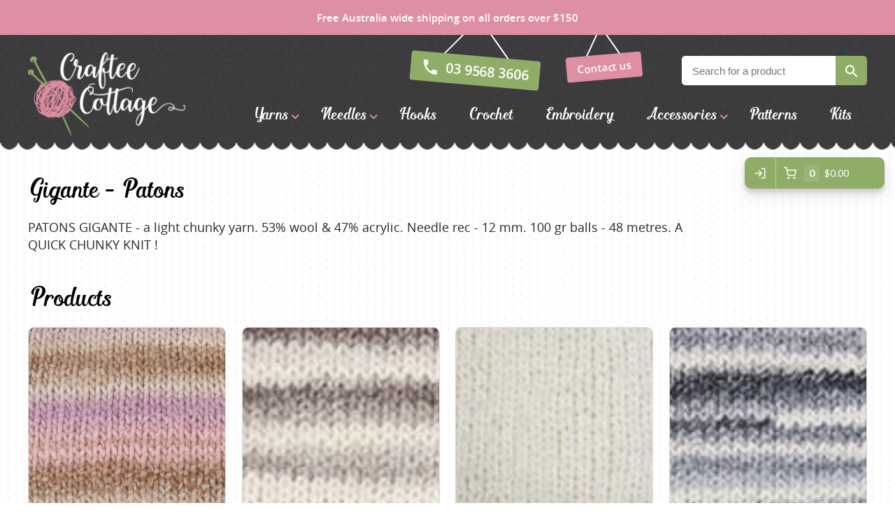

--- FILE ---
content_type: text/html; charset=utf-8
request_url: https://crafteecottage.com/brand/patons/gigante
body_size: 8898
content:
<!DOCTYPE html>
<html data-application data-url="/brand/patons/gigante">

  <head>

    <!-- head/meta -->
    <meta charset="utf-8">

    <meta http-equiv="x-ua-compatible" content="ie=edge,chrome=1">
    <meta name="description" content="PATONS GIGANTE - a light chunky yarn. 53% wool &amp;amp; 47% acrylic. Needle rec - 12 mm. 100 gr balls - 48 metres. A QUICK CHUNKY KNIT !
">
    <meta name="author" content="Cold & Goji <hello@coldandgoji.com>">
    <meta name="designer" content="Cold & Goji <hello@coldandgoji.com>">
    <meta name="theme-color" content="#de8fa3">
    <meta name="apple-mobile-web-app-title" content="Craftee Cottage">
    <meta name="application-name" content="Craftee Cottage">
    <meta name="msapplication-TileColor" content="#de8fa3">
    <meta name="msapplication-TileImage" content="/mstile-144x144.png">
    <meta name="generator" content="Coldsnap">
    <meta name="viewport" content="width=device-width,initial-scale=1.0">
    <meta name="google-site-verification" content="_Pp7eeoQ-LxBeqSowhitSQyht1MQNeYKDLtg7bdHWLk">

    <meta property="og:url" content="https://www.crafteecottage.com/brand/patons/gigante">
    <meta property="og:image" content="https://images.ctfassets.net/4zq5c607rnfm/3SjEUJ1wAUGQAoKekE60a/68c266952b266a321b0737d7c11860e7/gigante-shaol-waters-ball.jpg?fm=jpg&fit=fill&w=1200&h=630&f=faces&q=90">
    <meta property="og:image:width" content="1200">
    <meta property="og:image:height" content="630">
    <meta property="og:description" content="PATONS GIGANTE - a light chunky yarn. 53% wool &amp;amp; 47% acrylic. Needle rec - 12 mm. 100 gr balls - 48 metres. A QUICK CHUNKY KNIT !
">
    <meta property="og:title" content="Gigante - Patons | Craftee Cottage">
    <meta property="og:type" content="website">
    <meta property="og:site_name" content="Craftee Cottage">
    <meta property="og:see_also" content="https://www.crafteecottage.com">

    <meta itemprop="name" content="Gigante - Patons | Craftee Cottage">
    <meta itemprop="description" content="PATONS GIGANTE - a light chunky yarn. 53% wool &amp;amp; 47% acrylic. Needle rec - 12 mm. 100 gr balls - 48 metres. A QUICK CHUNKY KNIT !
">
    <meta itemprop="image" content="https://images.ctfassets.net/4zq5c607rnfm/3SjEUJ1wAUGQAoKekE60a/68c266952b266a321b0737d7c11860e7/gigante-shaol-waters-ball.jpg?fm=jpg&fit=fill&w=1200&h=630&f=faces&q=90">

    <meta name="twitter:card" content="summary">
    <meta name="twitter:url" content="https://www.crafteecottage.com/brand/patons/gigante">
    <meta name="twitter:title" content="Gigante - Patons | Craftee Cottage">
    <meta name="twitter:description" content="PATONS GIGANTE - a light chunky yarn. 53% wool &amp;amp; 47% acrylic. Needle rec - 12 mm. 100 gr balls - 48 metres. A QUICK CHUNKY KNIT !
">
    <meta name="twitter:image" content="https://images.ctfassets.net/4zq5c607rnfm/3SjEUJ1wAUGQAoKekE60a/68c266952b266a321b0737d7c11860e7/gigante-shaol-waters-ball.jpg?fm=jpg&fit=fill&w=1200&h=630&f=faces&q=90">

    <!-- head/title -->
    <title>Gigante - Patons | Craftee Cottage</title>

    <!-- head/icons -->
    <link rel="apple-touch-icon-precomposed" sizes="57x57" href="/apple-touch-icon-57x57.png">
    <link rel="apple-touch-icon-precomposed" sizes="114x114" href="/apple-touch-icon-114x114.png">
    <link rel="apple-touch-icon-precomposed" sizes="72x72" href="/apple-touch-icon-72x72.png">
    <link rel="apple-touch-icon-precomposed" sizes="144x144" href="/apple-touch-icon-144x144.png">
    <link rel="apple-touch-icon-precomposed" sizes="60x60" href="/apple-touch-icon-60x60.png">
    <link rel="apple-touch-icon-precomposed" sizes="120x120" href="/apple-touch-icon-120x120.png">
    <link rel="apple-touch-icon-precomposed" sizes="76x76" href="/apple-touch-icon-76x76.png">
    <link rel="apple-touch-icon-precomposed" sizes="152x152" href="/apple-touch-icon-152x152.png">
    <link rel="icon" type="image/png" href="/favicon-196x196.png" sizes="196x196">
    <link rel="icon" type="image/png" href="/favicon-96x96.png" sizes="96x96">
    <link rel="icon" type="image/png" href="/favicon-32x32.png" sizes="32x32">
    <link rel="icon" type="image/png" href="/favicon-16x16.png" sizes="16x16">
    <link rel="icon" type="image/png" href="/favicon-128.png" sizes="128x128">
    <meta name="application-name" content="&nbsp;">
    <meta name="msapplication-TileColor" content="#FFFFFF">
    <meta name="msapplication-TileImage" content="/mstile-144x144.png">
    <meta name="msapplication-square70x70logo" content="/mstile-70x70.png">
    <meta name="msapplication-square150x150logo" content="/mstile-150x150.png">
    <meta name="msapplication-wide310x150logo" content="/mstile-310x150.png">
    <meta name="msapplication-square310x310logo" content="/mstile-310x310.png">

    <!-- head/css -->
    <link rel="stylesheet" href="https://use.typekit.net/dlt6cxe.css">
    <link rel="stylesheet" href="/stylesheets/application.css">
    <link rel="stylesheet" href="/stylesheets/form.css">

    <!-- head/js -->
    <!-- Google Tag Manager: 2023-09-06 -->
    <script>(function(w,d,s,l,i){w[l]=w[l]||[];w[l].push({'gtm.start':
    new Date().getTime(),event:'gtm.js'});var f=d.getElementsByTagName(s)[0],
    j=d.createElement(s),dl=l!='dataLayer'?'&l='+l:'';j.async=true;j.src=
    'https://www.googletagmanager.com/gtm.js?id='+i+dl;f.parentNode.insertBefore(j,f);
    })(window,document,'script','dataLayer','GTM-P4QDJMKL');</script>
    <!-- /Google Tag Manager -->

    <!-- Google Analytics: Pre 2023-09-06 -->
    <script>
    if(navigator.userAgent.indexOf("Speed Insights") == -1) {
      (function(i,s,o,g,r,a,m){i['GoogleAnalyticsObject']=r;i[r]=i[r]||function(){
        (i[r].q=i[r].q||[]).push(arguments)},i[r].l=1*new Date();a=s.createElement(o),
      m=s.getElementsByTagName(o)[0];a.async=1;a.src=g;m.parentNode.insertBefore(a,m)
      })(window,document,'script','https://www.google-analytics.com/analytics.js','ga');
      ga('create', 'UA-81629422-1', {'cookieDomain': 'none'});
      ga('send', 'pageview');
    }
    </script>
    <script>
    ga('require', 'ecommerce');
    </script>
    <!-- /Google Analytics -->
<script src="https://cdn-v3.hyperstatic.com/legacy/dashboard.js" defer></script>

    <script src="//cdn.static.tools/latest/core.js" defer></script>
    <script src="//cdn.static.tools/latest/sites.js" defer></script>
    <script src="/javascripts/application.js" defer></script>
    <script src="//cdn.static.tools/latest/commerce.js" data-key="bjbZUT7v6b:P1XgZc8LsM" data-modules="ui:button:analytics:giftcard" data-ui-theme="#8fad67:185:15:15:20000" data-env="live" data-paypal="paypal|checkout" data-currency="AUD" defer></script>

    <!-- head/schema -->
    <script type="application/ld+json">
    [
      {
        "@context": "http://schema.org",
        "@type": "WebSite",
        "name": "Craftee Cottage",
        "url": "https://crafteecottage.com",
        "potentialAction" : {
          "@type" : "SearchAction",
          "target" : "https://crafteecottage.com/search?term={search_term}",
          "query-input" : "required name=search_term"
        }
      },
      {
        "@context": "http://schema.org",
        "@type": "Store",
        "name": "Craftee Cottage",
        "image": "/media/images/logo.png",
        "address": {
          "@type": "PostalAddress",
          "addressCountry": "AU",
          "addressLocality": "Huntingdale",
          "addressRegion": "VIC",
          "postalCode": "3166",
          "streetAddress": "29A Stafford St"
        },
        "contactPoint": [
          {
            "@type": "ContactPoint",
            "telephone": "+61-395683606",
            "contactType": "customer service",
            "areaServed": "AU",
            "availableLanguage": "English"
          }
        ],
        "currenciesAccepted": "AUD",
        "description": "Knitting wool shop in Melbourne with a large range of yarn from Australia, New Zealand and Europe.",
        "email": "hello@crafteecottage.com",
        "geo": {
          "@type": "GeoCoordinates",
          "latitude": "-37.910039711390695",
          "longitude": "145.10744144189735"
        },
        "hasMap": "https://www.google.com.au/maps/place/Craftee+Cottage/@-37.8991472,145.0907887,18z/data=!4m13!1m7!3m6!1s0x6ad66a58c11cea1f:0x34b064d1a029097a!2sCraftee+Cottage!3b1!8m2!3d-37.899253!4d145.091883!3m4!1s0x6ad66a58c11cea1f:0x34b064d1a029097a!8m2!3d-37.899253!4d145.091883?hl=en",
        "legalName": "Craftee Cottage Pty Ltd",
        "logo": "https://crafteecottage.com/media/images/logo--inverted.png",
        "openingHours": [
          "Tu 09:00-17:00",
          "We 09:00-17:00",
          "Th 09:00-17:00",
          "Fr 09:00-17:00",
          "Sa 09:00-15:00"
        ],
        "openingHoursSpecification": [
          {
            "@type": "OpeningHoursSpecification",
            "closes": "17:00:00+10:00",
            "dayOfWeek":  "http://schema.org/Tuesday",
            "opens": "09:00:00+10:00"
          },
          {
            "@type": "OpeningHoursSpecification",
            "closes": "17:00:00+10:00",
            "dayOfWeek":  "http://schema.org/Wednesday",
            "opens": "09:00:00+10:00"
          },
          {
            "@type": "OpeningHoursSpecification",
            "closes":  "17:00:00+10:00",
            "dayOfWeek": "http://schema.org/Thursday",
            "opens": "09:00:00+10:00"
          },
          {
            "@type": "OpeningHoursSpecification",
            "closes": "17:00:00+10:00",
            "dayOfWeek":  "http://schema.org/Friday",
            "opens": "09:00:00+10:00"
          },
          {
            "@type": "OpeningHoursSpecification",
            "closes": "15:00:00+10:00",
            "dayOfWeek": "http://schema.org/Saturday",
            "opens": "09:00:00+10:00"
          }
        ],
        "paymentAccepted": "Visa, MasterCard, American Express, PayPal, Cash",
        "priceRange": "$",
        "sameAs": [
          "https://www.facebook.com/Craftee-Cottage-123453287667999/",
          "https://www.instagram.com/crafteecottage/",
          "https://www.pinterest.com/crafteecottage/"
        ],
        "telephone": "(03) 9568 3606",
        "url": "https://crafteecottage.com"
      }
    ]
    </script>


  </head>

  <body>
    <!-- Google Tag Manager (noscript): 2023-09-06 -->
    <noscript><iframe src="https://www.googletagmanager.com/ns.html?id=GTM-P4QDJMKL"
    height="0" width="0" style="display:none;visibility:hidden"></iframe></noscript>
    <!-- /Google Tag Manager (noscript) -->

    <div class="preheader">
      <div class="preheader__container">
        Free Australia wide shipping on all orders over $150
      </div>
    </div>

    <header class="header">
      <div class="header__container">
        <div class="header__header">
          <div class="header__inner"></div>
        </div>
        <div class="header__main">
          <div class="header__inner">
            <section class="logo logo--default" data-id="primary">
              <div class="logo__container">
                <a class="logo__link" href="/">
                  <figure class="logo__figure">
                    <img class="logo__image" src="/media/images/logo.png" alt="Craftee Cottage Logo">
                    <figcaption class="logo__heading">Craftee Cottage</figcaption>
                  </figure>
                </a>
              </div>
            </section>
            <div class="menu menu--contact" data-length="2" data-id="CcNYCM4RNG"><div class="menu__container"><ul class="menu__list"><li class="menu__item" data-href="tel:03 9568 3606" data-id="ZUVthnxWyb"><a class="menu__link" href="tel:03 9568 3606"><span class="menu__text">03 9568 3606</span></a><li class="menu__item" data-href="/contact" data-id="Mo97zdlE6Q"><a class="menu__link" href="/contact"><span class="menu__text">Contact us</span></a></ul></div></div>            
          <section class="form form--search">
            <div class="form__container">
              <div class="form__close"></div>
              <div class="form__content">
                <h5 class="form__heading"></h5>
                <div class="form__copy"></div>
              </div>
              <div class="form__messages"></div>
              <form class="form__form" accept-charset="UTF-8" action="/search" method="get">
                <div class="form__field form__field--text form__field--search">
                  <input class="form__input" type="text" name="term" placeholder="Search for a product" required="">
                </div>
                <div class="form__field form__field--submit">
                  <button class="form__submit" type="submit" name="submit">Search</button>
                </div>
              </form>
            </div>
          </section>            <div class="menu menu--navigation" data-length="8" data-id="2AwQv66CpV"><div class="menu__container"><ul class="menu__list"><li class="menu__item menu__item--yarns" data-href="/yarns" data-id="3ZVz8GNzokcuCQwKQcOUMe"><a class="menu__link has-submenu" href="/yarns"><span class="menu__text">Yarns</span></a><span class="menu__toggle" role="button" aria-pressed="false">Toggle Submenu</span><div class="submenu" data-length="39"><div class="submenu__container"><ul class="submenu__list"><li class="submenu__item submenu__item--yarns" data-href="/yarns" data-id="3ZVz8GNzokcuCQwKQcOUMe"><a class="submenu__link" href="/yarns"><span class="submenu__text">Yarns</span></a><li class="submenu__item submenu__item--alpaca-yarns-of-new-zealand" data-href="/brand/alpaca-yarns-of-new-zealand?category=yarns" data-id="5sFuyTFNHUgoM0kIUUqkyu"><a class="submenu__link" href="/brand/alpaca-yarns-of-new-zealand?category=yarns"><span class="submenu__text">Alpaca Yarns of New Zealand</span></a><li class="submenu__item submenu__item--araucania" data-href="/brand/araucania?category=yarns" data-id="tq3wp9a4BMAe885fV5OZn"><a class="submenu__link" href="/brand/araucania?category=yarns"><span class="submenu__text">Araucania</span></a><li class="submenu__item submenu__item--bambini" data-href="/brand/bambini?category=yarns" data-id="9j5uiKmNqBaZpyOXtd27M"><a class="submenu__link" href="/brand/bambini?category=yarns"><span class="submenu__text">Bambini yarns</span></a><li class="submenu__item submenu__item--bellissimo" data-href="/brand/bellissimo?category=yarns" data-id="3MVS1G49i8eOIqgAqumOwC"><a class="submenu__link" href="/brand/bellissimo?category=yarns"><span class="submenu__text">Bellissimo</span></a><li class="submenu__item submenu__item--butterfly-greek" data-href="/brand/butterfly-greek?category=yarns" data-id="rxfUV9wf3q0qsykSkCaeO"><a class="submenu__link" href="/brand/butterfly-greek?category=yarns"><span class="submenu__text">Butterfly Greek</span></a><li class="submenu__item submenu__item--chaska-yarns" data-href="/brand/chaska-yarns?category=yarns" data-id="3ifbB3pwoRHxwNz4GSnaXF"><a class="submenu__link" href="/brand/chaska-yarns?category=yarns"><span class="submenu__text">Chaska Yarns</span></a><li class="submenu__item submenu__item--circulo" data-href="/brand/circulo?category=yarns" data-id="3nDH4nMIgQ17IYiNXYntoR"><a class="submenu__link" href="/brand/circulo?category=yarns"><span class="submenu__text">CIRCULO</span></a><li class="submenu__item submenu__item--cleckheaton" data-href="/brand/cleckheaton?category=yarns" data-id="5grijIQzkIAOqkIQ2eyuOg"><a class="submenu__link" href="/brand/cleckheaton?category=yarns"><span class="submenu__text">Cleckheaton</span></a><li class="submenu__item submenu__item--debra-kinsey-knits" data-href="/brand/debra-kinsey-knits?category=yarns" data-id="3n4NBb2J9EsDf9n4keta48"><a class="submenu__link" href="/brand/debra-kinsey-knits?category=yarns"><span class="submenu__text">Debra Kinsey Knits</span></a><li class="submenu__item submenu__item--dmc" data-href="/brand/dmc?category=yarns" data-id="2XIdfUaOlq8sA4kaaKAywS"><a class="submenu__link" href="/brand/dmc?category=yarns"><span class="submenu__text">DMC</span></a><li class="submenu__item submenu__item--ella-rae" data-href="/brand/ella-rae?category=yarns" data-id="1oeVeNSIRW2GO2MiuYGYOs"><a class="submenu__link" href="/brand/ella-rae?category=yarns"><span class="submenu__text">Ella Rae</span></a><li class="submenu__item submenu__item--fiddlesticks" data-href="/brand/fiddlesticks?category=yarns" data-id="1hfxrogUOE820iSEGc2WEc"><a class="submenu__link" href="/brand/fiddlesticks?category=yarns"><span class="submenu__text">Fiddlesticks</span></a><li class="submenu__item submenu__item--fiori" data-href="/brand/fiori?category=yarns" data-id="3bwbsgTAifGgqoF8H8U3wg"><a class="submenu__link" href="/brand/fiori?category=yarns"><span class="submenu__text">FIORI</span></a><li class="submenu__item submenu__item--heirloom" data-href="/brand/heirloom?category=yarns" data-id="5Zx9Pg8g5qGM2UiKC2GQaO"><a class="submenu__link" href="/brand/heirloom?category=yarns"><span class="submenu__text">Heirloom</span></a><li class="submenu__item submenu__item--jody-long" data-href="/brand/jody-long?category=yarns" data-id="3j5uEqoCPLEoY8vlOV9pus"><a class="submenu__link" href="/brand/jody-long?category=yarns"><span class="submenu__text">Jody Long</span></a><li class="submenu__item submenu__item--juniper-moon-farm" data-href="/brand/juniper-moon-farm?category=yarns" data-id="1kn6GjwfrHi3cA3PBM3Vhz"><a class="submenu__link" href="/brand/juniper-moon-farm?category=yarns"><span class="submenu__text">Juniper Moon Farm</span></a><li class="submenu__item submenu__item--katia" data-href="/brand/katia?category=yarns" data-id="yKoz1EevQWasKK8qs0kck"><a class="submenu__link" href="/brand/katia?category=yarns"><span class="submenu__text">Katia</span></a><li class="submenu__item submenu__item--kfi" data-href="/brand/kfi?category=yarns" data-id="6VNGTSmbfx4Ay6NOSgSrwf"><a class="submenu__link" href="/brand/kfi?category=yarns"><span class="submenu__text">KFI</span></a><li class="submenu__item submenu__item--king-cole" data-href="/brand/king-cole?category=yarns" data-id="2LpaONtog0iAwmUWa84EK6"><a class="submenu__link" href="/brand/king-cole?category=yarns"><span class="submenu__text">King Cole</span></a><li class="submenu__item submenu__item--lana-gatto" data-href="/brand/lana-gatto?category=yarns" data-id="NG1QPQxziSthy71lXLlP9"><a class="submenu__link" href="/brand/lana-gatto?category=yarns"><span class="submenu__text">Lana Gatto</span></a><li class="submenu__item submenu__item--lang-yarns" data-href="/brand/lang-yarns?category=yarns" data-id="2CqpkrcUzS2cgk4uKMi420"><a class="submenu__link" href="/brand/lang-yarns?category=yarns"><span class="submenu__text">Lang Yarns</span></a><li class="submenu__item submenu__item--lykke-crafts" data-href="/brand/lykke-crafts?category=yarns" data-id="xqEU22Av3UW4ejLxKSmJ8"><a class="submenu__link" href="/brand/lykke-crafts?category=yarns"><span class="submenu__text">Lykke Crafts</span></a><li class="submenu__item submenu__item--malabrigo-yarns" data-href="/brand/malabrigo-yarns?category=yarns" data-id="3TbO9WHxnOCGUcCWgowQ2M"><a class="submenu__link" href="/brand/malabrigo-yarns?category=yarns"><span class="submenu__text">Malabrigo Yarns</span></a><li class="submenu__item submenu__item--naturally-yarns-of-new-zealand" data-href="/brand/naturally-yarns-of-new-zealand?category=yarns" data-id="5xQHCCLiXCUeYEoU2cA2wa"><a class="submenu__link" href="/brand/naturally-yarns-of-new-zealand?category=yarns"><span class="submenu__text">Naturally Yarns of New Zealand</span></a><li class="submenu__item submenu__item--noro" data-href="/brand/noro?category=yarns" data-id="6Qw3peoSlysSGAu0aEsowm"><a class="submenu__link" href="/brand/noro?category=yarns"><span class="submenu__text">NORO</span></a><li class="submenu__item submenu__item--opal-sock-yarn" data-href="/brand/opal-sock-yarn?category=yarns" data-id="v4byQlI7VByxjJ9l7rHBp"><a class="submenu__link" href="/brand/opal-sock-yarn?category=yarns"><span class="submenu__text">Opal Sock yarn</span></a><li class="submenu__item submenu__item--panda" data-href="/brand/panda?category=yarns" data-id="iQfEulxwEE6eeAYi8MGoA"><a class="submenu__link" href="/brand/panda?category=yarns"><span class="submenu__text">Panda</span></a><li class="submenu__item submenu__item--patons" data-href="/brand/patons?category=yarns" data-id="67cSUYCiqcGMeg66Ouuqsi"><a class="submenu__link" href="/brand/patons?category=yarns"><span class="submenu__text">Patons</span></a><li class="submenu__item submenu__item--queensland-collection" data-href="/brand/queensland-collection?category=yarns" data-id="5wbt4iLm8g4SUWqgCoo2kY"><a class="submenu__link" href="/brand/queensland-collection?category=yarns"><span class="submenu__text">Queensland Collection</span></a><li class="submenu__item submenu__item--rosarios-4" data-href="/brand/rosarios-4?category=yarns" data-id="2xlmrk0Mnlu94Hvh2WSIhu"><a class="submenu__link" href="/brand/rosarios-4?category=yarns"><span class="submenu__text">Rosarios 4</span></a><li class="submenu__item submenu__item--sesia-yarns" data-href="/brand/sesia-yarns?category=yarns" data-id="6ZPcwbjRZuASAsg2AcsQGy"><a class="submenu__link" href="/brand/sesia-yarns?category=yarns"><span class="submenu__text">Sesia Yarns</span></a><li class="submenu__item submenu__item--shepherd" data-href="/brand/shepherd?category=yarns" data-id="hXhz5MOK8EeOKW6uSEaM"><a class="submenu__link" href="/brand/shepherd?category=yarns"><span class="submenu__text">Shepherd</span></a><li class="submenu__item submenu__item--sirdar" data-href="/brand/sirdar?category=yarns" data-id="35psE6M8P6YOuyeaiACq0c"><a class="submenu__link" href="/brand/sirdar?category=yarns"><span class="submenu__text">Sirdar</span></a><li class="submenu__item submenu__item--sock-yarn" data-href="/sock-yarn/search" data-id="52Cc4u6dyEcMY2g6YU8g4i"><a class="submenu__link" href="/sock-yarn/search"><span class="submenu__text">Sock Yarns</span></a><li class="submenu__item submenu__item--urth-yarns" data-href="/brand/urth-yarns?category=yarns" data-id="7132PeYvh7xX6MwXNPMkGN"><a class="submenu__link" href="/brand/urth-yarns?category=yarns"><span class="submenu__text">URTH Yarns</span></a><li class="submenu__item submenu__item--wool-addicts-by-lang" data-href="/brand/wool-addicts-by-lang?category=yarns" data-id="5V9Wr2uSkbJ41JkjgpTLfL"><a class="submenu__link" href="/brand/wool-addicts-by-lang?category=yarns"><span class="submenu__text">Wool Addicts by Lang</span></a><li class="submenu__item submenu__item--zauberball" data-href="/brand/zauberball?category=yarns" data-id="3r307nNBriGqGa28A8A8m4"><a class="submenu__link" href="/brand/zauberball?category=yarns"><span class="submenu__text">Zauberball</span></a><li class="submenu__item submenu__item--zealana" data-href="/brand/zealana?category=yarns" data-id="21c5b0HAn9vsg7HUr86QUk"><a class="submenu__link" href="/brand/zealana?category=yarns"><span class="submenu__text">Zealana</span></a></ul></div></div><li class="menu__item menu__item--needles" data-href="/needles" data-id="2ST5WNaEGAyMqAQyMqUaCy"><a class="menu__link has-submenu" href="/needles"><span class="menu__text">Needles</span></a><span class="menu__toggle" role="button" aria-pressed="false">Toggle Submenu</span><div class="submenu" data-length="4"><div class="submenu__container"><ul class="submenu__list"><li class="submenu__item submenu__item--needles" data-href="/needles" data-id="2ST5WNaEGAyMqAQyMqUaCy"><a class="submenu__link" href="/needles"><span class="submenu__text">Needles</span></a><li class="submenu__item submenu__item--circular" data-href="/needles/search?needle-type=circular" data-id="5abWRd6NosqKOskSYKeaUU"><a class="submenu__link" href="/needles/search?needle-type=circular"><span class="submenu__text">Circular</span></a><li class="submenu__item submenu__item--double-pointed" data-href="/needles/search?needle-type=double-pointed" data-id="6L7XldcTE4UyIws8sgoGqS"><a class="submenu__link" href="/needles/search?needle-type=double-pointed"><span class="submenu__text">Double Pointed</span></a><li class="submenu__item submenu__item--straight" data-href="/needles/search?needle-type=straight" data-id="5jbsORw9UAm2mSye8uuK0g"><a class="submenu__link" href="/needles/search?needle-type=straight"><span class="submenu__text">Straight</span></a></ul></div></div><li class="menu__item menu__item--hooks" data-href="/hooks" data-id="7L80RhO2FT50zinHpbtO8H"><a class="menu__link" href="/hooks"><span class="menu__text">Hooks</span></a><li class="menu__item menu__item--crochet" data-href="/crochet" data-id="3o7hPWZdmMs0kuMaEeUIq"><a class="menu__link" href="/crochet"><span class="menu__text">Crochet</span></a><li class="menu__item menu__item--embroidery" data-href="/embroidery" data-id="1h1KdB6Ih4Awe4yeqMQ46K"><a class="menu__link" href="/embroidery"><span class="menu__text">Embroidery</span></a><li class="menu__item menu__item--accessories" data-href="/accessories" data-id="ZsfAgZTr44OYsU2iCEwc6"><a class="menu__link has-submenu" href="/accessories"><span class="menu__text">Accessories</span></a><span class="menu__toggle" role="button" aria-pressed="false">Toggle Submenu</span><div class="submenu" data-length="2"><div class="submenu__container"><ul class="submenu__list"><li class="submenu__item submenu__item--accessories" data-href="/accessories" data-id="ZsfAgZTr44OYsU2iCEwc6"><a class="submenu__link" href="/accessories"><span class="submenu__text">Accessories</span></a><li class="submenu__item submenu__item--gifts" data-href="/gifts/search" data-id="13W2usVWnEQyas6u08AiO4"><a class="submenu__link" href="/gifts/search"><span class="submenu__text">Gifts</span></a></ul></div></div><li class="menu__item menu__item--patterns" data-href="/patterns" data-id="7z1szm5UHeG0cGeY8eAQIo"><a class="menu__link" href="/patterns"><span class="menu__text">Patterns</span></a><li class="menu__item menu__item--kits" data-href="/kits" data-id="5ipJZDn2TK6KY60Y0wASUo"><a class="menu__link" href="/kits"><span class="menu__text">Kits</span></a></ul></div></div>            <div class="toggle toggle--aside" data-toggle="aside" data-label="Menu" data-label-toggled="Close">
              <div class="toggle__container">
                <button class="toggle__button" aria-pressed="false">
                  <span class="toggle__icon"></span>
                  <span class="toggle__label">Menu</span>
                </button>
              </div>
            </div>
          </div>
        </div>
        <div class="header__footer">
          <div class="header__inner"></div>
        </div>
      </div>
    </header>

    <div class="aside__overlay"></div>

    <aside class="aside">
      <div class="aside__container">
        <div class="aside__header">
          <div class="aside__inner">
            <div class="menu menu--contact" data-length="2" data-id="CcNYCM4RNG"><div class="menu__container"><ul class="menu__list"><li class="menu__item" data-href="tel:03 9568 3606" data-id="ZUVthnxWyb"><a class="menu__link" href="tel:03 9568 3606"><span class="menu__text">03 9568 3606</span></a><li class="menu__item" data-href="/contact" data-id="Mo97zdlE6Q"><a class="menu__link" href="/contact"><span class="menu__text">Contact us</span></a></ul></div></div>            
          <section class="form form--search">
            <div class="form__container">
              <div class="form__close"></div>
              <div class="form__content">
                <h5 class="form__heading"></h5>
                <div class="form__copy"></div>
              </div>
              <div class="form__messages"></div>
              <form class="form__form" accept-charset="UTF-8" action="/search" method="get">
                <div class="form__field form__field--text form__field--search">
                  <input class="form__input" type="text" name="term" placeholder="Search for a product" required="">
                </div>
                <div class="form__field form__field--submit">
                  <button class="form__submit" type="submit" name="submit">Search</button>
                </div>
              </form>
            </div>
          </section>          </div>
        </div>
        <div class="aside__main">
          <div class="aside__inner">
            <div class="menu menu--navigation" data-length="8" data-id="2AwQv66CpV"><div class="menu__container"><ul class="menu__list"><li class="menu__item menu__item--yarns" data-href="/yarns" data-id="3ZVz8GNzokcuCQwKQcOUMe"><a class="menu__link has-submenu" href="/yarns"><span class="menu__text">Yarns</span></a><span class="menu__toggle" role="button" aria-pressed="false">Toggle Submenu</span><div class="submenu" data-length="39"><div class="submenu__container"><ul class="submenu__list"><li class="submenu__item submenu__item--yarns" data-href="/yarns" data-id="3ZVz8GNzokcuCQwKQcOUMe"><a class="submenu__link" href="/yarns"><span class="submenu__text">Yarns</span></a><li class="submenu__item submenu__item--alpaca-yarns-of-new-zealand" data-href="/brand/alpaca-yarns-of-new-zealand?category=yarns" data-id="5sFuyTFNHUgoM0kIUUqkyu"><a class="submenu__link" href="/brand/alpaca-yarns-of-new-zealand?category=yarns"><span class="submenu__text">Alpaca Yarns of New Zealand</span></a><li class="submenu__item submenu__item--araucania" data-href="/brand/araucania?category=yarns" data-id="tq3wp9a4BMAe885fV5OZn"><a class="submenu__link" href="/brand/araucania?category=yarns"><span class="submenu__text">Araucania</span></a><li class="submenu__item submenu__item--bambini" data-href="/brand/bambini?category=yarns" data-id="9j5uiKmNqBaZpyOXtd27M"><a class="submenu__link" href="/brand/bambini?category=yarns"><span class="submenu__text">Bambini yarns</span></a><li class="submenu__item submenu__item--bellissimo" data-href="/brand/bellissimo?category=yarns" data-id="3MVS1G49i8eOIqgAqumOwC"><a class="submenu__link" href="/brand/bellissimo?category=yarns"><span class="submenu__text">Bellissimo</span></a><li class="submenu__item submenu__item--butterfly-greek" data-href="/brand/butterfly-greek?category=yarns" data-id="rxfUV9wf3q0qsykSkCaeO"><a class="submenu__link" href="/brand/butterfly-greek?category=yarns"><span class="submenu__text">Butterfly Greek</span></a><li class="submenu__item submenu__item--chaska-yarns" data-href="/brand/chaska-yarns?category=yarns" data-id="3ifbB3pwoRHxwNz4GSnaXF"><a class="submenu__link" href="/brand/chaska-yarns?category=yarns"><span class="submenu__text">Chaska Yarns</span></a><li class="submenu__item submenu__item--circulo" data-href="/brand/circulo?category=yarns" data-id="3nDH4nMIgQ17IYiNXYntoR"><a class="submenu__link" href="/brand/circulo?category=yarns"><span class="submenu__text">CIRCULO</span></a><li class="submenu__item submenu__item--cleckheaton" data-href="/brand/cleckheaton?category=yarns" data-id="5grijIQzkIAOqkIQ2eyuOg"><a class="submenu__link" href="/brand/cleckheaton?category=yarns"><span class="submenu__text">Cleckheaton</span></a><li class="submenu__item submenu__item--debra-kinsey-knits" data-href="/brand/debra-kinsey-knits?category=yarns" data-id="3n4NBb2J9EsDf9n4keta48"><a class="submenu__link" href="/brand/debra-kinsey-knits?category=yarns"><span class="submenu__text">Debra Kinsey Knits</span></a><li class="submenu__item submenu__item--dmc" data-href="/brand/dmc?category=yarns" data-id="2XIdfUaOlq8sA4kaaKAywS"><a class="submenu__link" href="/brand/dmc?category=yarns"><span class="submenu__text">DMC</span></a><li class="submenu__item submenu__item--ella-rae" data-href="/brand/ella-rae?category=yarns" data-id="1oeVeNSIRW2GO2MiuYGYOs"><a class="submenu__link" href="/brand/ella-rae?category=yarns"><span class="submenu__text">Ella Rae</span></a><li class="submenu__item submenu__item--fiddlesticks" data-href="/brand/fiddlesticks?category=yarns" data-id="1hfxrogUOE820iSEGc2WEc"><a class="submenu__link" href="/brand/fiddlesticks?category=yarns"><span class="submenu__text">Fiddlesticks</span></a><li class="submenu__item submenu__item--fiori" data-href="/brand/fiori?category=yarns" data-id="3bwbsgTAifGgqoF8H8U3wg"><a class="submenu__link" href="/brand/fiori?category=yarns"><span class="submenu__text">FIORI</span></a><li class="submenu__item submenu__item--heirloom" data-href="/brand/heirloom?category=yarns" data-id="5Zx9Pg8g5qGM2UiKC2GQaO"><a class="submenu__link" href="/brand/heirloom?category=yarns"><span class="submenu__text">Heirloom</span></a><li class="submenu__item submenu__item--jody-long" data-href="/brand/jody-long?category=yarns" data-id="3j5uEqoCPLEoY8vlOV9pus"><a class="submenu__link" href="/brand/jody-long?category=yarns"><span class="submenu__text">Jody Long</span></a><li class="submenu__item submenu__item--juniper-moon-farm" data-href="/brand/juniper-moon-farm?category=yarns" data-id="1kn6GjwfrHi3cA3PBM3Vhz"><a class="submenu__link" href="/brand/juniper-moon-farm?category=yarns"><span class="submenu__text">Juniper Moon Farm</span></a><li class="submenu__item submenu__item--katia" data-href="/brand/katia?category=yarns" data-id="yKoz1EevQWasKK8qs0kck"><a class="submenu__link" href="/brand/katia?category=yarns"><span class="submenu__text">Katia</span></a><li class="submenu__item submenu__item--kfi" data-href="/brand/kfi?category=yarns" data-id="6VNGTSmbfx4Ay6NOSgSrwf"><a class="submenu__link" href="/brand/kfi?category=yarns"><span class="submenu__text">KFI</span></a><li class="submenu__item submenu__item--king-cole" data-href="/brand/king-cole?category=yarns" data-id="2LpaONtog0iAwmUWa84EK6"><a class="submenu__link" href="/brand/king-cole?category=yarns"><span class="submenu__text">King Cole</span></a><li class="submenu__item submenu__item--lana-gatto" data-href="/brand/lana-gatto?category=yarns" data-id="NG1QPQxziSthy71lXLlP9"><a class="submenu__link" href="/brand/lana-gatto?category=yarns"><span class="submenu__text">Lana Gatto</span></a><li class="submenu__item submenu__item--lang-yarns" data-href="/brand/lang-yarns?category=yarns" data-id="2CqpkrcUzS2cgk4uKMi420"><a class="submenu__link" href="/brand/lang-yarns?category=yarns"><span class="submenu__text">Lang Yarns</span></a><li class="submenu__item submenu__item--lykke-crafts" data-href="/brand/lykke-crafts?category=yarns" data-id="xqEU22Av3UW4ejLxKSmJ8"><a class="submenu__link" href="/brand/lykke-crafts?category=yarns"><span class="submenu__text">Lykke Crafts</span></a><li class="submenu__item submenu__item--malabrigo-yarns" data-href="/brand/malabrigo-yarns?category=yarns" data-id="3TbO9WHxnOCGUcCWgowQ2M"><a class="submenu__link" href="/brand/malabrigo-yarns?category=yarns"><span class="submenu__text">Malabrigo Yarns</span></a><li class="submenu__item submenu__item--naturally-yarns-of-new-zealand" data-href="/brand/naturally-yarns-of-new-zealand?category=yarns" data-id="5xQHCCLiXCUeYEoU2cA2wa"><a class="submenu__link" href="/brand/naturally-yarns-of-new-zealand?category=yarns"><span class="submenu__text">Naturally Yarns of New Zealand</span></a><li class="submenu__item submenu__item--noro" data-href="/brand/noro?category=yarns" data-id="6Qw3peoSlysSGAu0aEsowm"><a class="submenu__link" href="/brand/noro?category=yarns"><span class="submenu__text">NORO</span></a><li class="submenu__item submenu__item--opal-sock-yarn" data-href="/brand/opal-sock-yarn?category=yarns" data-id="v4byQlI7VByxjJ9l7rHBp"><a class="submenu__link" href="/brand/opal-sock-yarn?category=yarns"><span class="submenu__text">Opal Sock yarn</span></a><li class="submenu__item submenu__item--panda" data-href="/brand/panda?category=yarns" data-id="iQfEulxwEE6eeAYi8MGoA"><a class="submenu__link" href="/brand/panda?category=yarns"><span class="submenu__text">Panda</span></a><li class="submenu__item submenu__item--patons" data-href="/brand/patons?category=yarns" data-id="67cSUYCiqcGMeg66Ouuqsi"><a class="submenu__link" href="/brand/patons?category=yarns"><span class="submenu__text">Patons</span></a><li class="submenu__item submenu__item--queensland-collection" data-href="/brand/queensland-collection?category=yarns" data-id="5wbt4iLm8g4SUWqgCoo2kY"><a class="submenu__link" href="/brand/queensland-collection?category=yarns"><span class="submenu__text">Queensland Collection</span></a><li class="submenu__item submenu__item--rosarios-4" data-href="/brand/rosarios-4?category=yarns" data-id="2xlmrk0Mnlu94Hvh2WSIhu"><a class="submenu__link" href="/brand/rosarios-4?category=yarns"><span class="submenu__text">Rosarios 4</span></a><li class="submenu__item submenu__item--sesia-yarns" data-href="/brand/sesia-yarns?category=yarns" data-id="6ZPcwbjRZuASAsg2AcsQGy"><a class="submenu__link" href="/brand/sesia-yarns?category=yarns"><span class="submenu__text">Sesia Yarns</span></a><li class="submenu__item submenu__item--shepherd" data-href="/brand/shepherd?category=yarns" data-id="hXhz5MOK8EeOKW6uSEaM"><a class="submenu__link" href="/brand/shepherd?category=yarns"><span class="submenu__text">Shepherd</span></a><li class="submenu__item submenu__item--sirdar" data-href="/brand/sirdar?category=yarns" data-id="35psE6M8P6YOuyeaiACq0c"><a class="submenu__link" href="/brand/sirdar?category=yarns"><span class="submenu__text">Sirdar</span></a><li class="submenu__item submenu__item--sock-yarn" data-href="/sock-yarn/search" data-id="52Cc4u6dyEcMY2g6YU8g4i"><a class="submenu__link" href="/sock-yarn/search"><span class="submenu__text">Sock Yarns</span></a><li class="submenu__item submenu__item--urth-yarns" data-href="/brand/urth-yarns?category=yarns" data-id="7132PeYvh7xX6MwXNPMkGN"><a class="submenu__link" href="/brand/urth-yarns?category=yarns"><span class="submenu__text">URTH Yarns</span></a><li class="submenu__item submenu__item--wool-addicts-by-lang" data-href="/brand/wool-addicts-by-lang?category=yarns" data-id="5V9Wr2uSkbJ41JkjgpTLfL"><a class="submenu__link" href="/brand/wool-addicts-by-lang?category=yarns"><span class="submenu__text">Wool Addicts by Lang</span></a><li class="submenu__item submenu__item--zauberball" data-href="/brand/zauberball?category=yarns" data-id="3r307nNBriGqGa28A8A8m4"><a class="submenu__link" href="/brand/zauberball?category=yarns"><span class="submenu__text">Zauberball</span></a><li class="submenu__item submenu__item--zealana" data-href="/brand/zealana?category=yarns" data-id="21c5b0HAn9vsg7HUr86QUk"><a class="submenu__link" href="/brand/zealana?category=yarns"><span class="submenu__text">Zealana</span></a></ul></div></div><li class="menu__item menu__item--needles" data-href="/needles" data-id="2ST5WNaEGAyMqAQyMqUaCy"><a class="menu__link has-submenu" href="/needles"><span class="menu__text">Needles</span></a><span class="menu__toggle" role="button" aria-pressed="false">Toggle Submenu</span><div class="submenu" data-length="4"><div class="submenu__container"><ul class="submenu__list"><li class="submenu__item submenu__item--needles" data-href="/needles" data-id="2ST5WNaEGAyMqAQyMqUaCy"><a class="submenu__link" href="/needles"><span class="submenu__text">Needles</span></a><li class="submenu__item submenu__item--circular" data-href="/needles/search?needle-type=circular" data-id="5abWRd6NosqKOskSYKeaUU"><a class="submenu__link" href="/needles/search?needle-type=circular"><span class="submenu__text">Circular</span></a><li class="submenu__item submenu__item--double-pointed" data-href="/needles/search?needle-type=double-pointed" data-id="6L7XldcTE4UyIws8sgoGqS"><a class="submenu__link" href="/needles/search?needle-type=double-pointed"><span class="submenu__text">Double Pointed</span></a><li class="submenu__item submenu__item--straight" data-href="/needles/search?needle-type=straight" data-id="5jbsORw9UAm2mSye8uuK0g"><a class="submenu__link" href="/needles/search?needle-type=straight"><span class="submenu__text">Straight</span></a></ul></div></div><li class="menu__item menu__item--hooks" data-href="/hooks" data-id="7L80RhO2FT50zinHpbtO8H"><a class="menu__link" href="/hooks"><span class="menu__text">Hooks</span></a><li class="menu__item menu__item--crochet" data-href="/crochet" data-id="3o7hPWZdmMs0kuMaEeUIq"><a class="menu__link" href="/crochet"><span class="menu__text">Crochet</span></a><li class="menu__item menu__item--embroidery" data-href="/embroidery" data-id="1h1KdB6Ih4Awe4yeqMQ46K"><a class="menu__link" href="/embroidery"><span class="menu__text">Embroidery</span></a><li class="menu__item menu__item--accessories" data-href="/accessories" data-id="ZsfAgZTr44OYsU2iCEwc6"><a class="menu__link has-submenu" href="/accessories"><span class="menu__text">Accessories</span></a><span class="menu__toggle" role="button" aria-pressed="false">Toggle Submenu</span><div class="submenu" data-length="2"><div class="submenu__container"><ul class="submenu__list"><li class="submenu__item submenu__item--accessories" data-href="/accessories" data-id="ZsfAgZTr44OYsU2iCEwc6"><a class="submenu__link" href="/accessories"><span class="submenu__text">Accessories</span></a><li class="submenu__item submenu__item--gifts" data-href="/gifts/search" data-id="13W2usVWnEQyas6u08AiO4"><a class="submenu__link" href="/gifts/search"><span class="submenu__text">Gifts</span></a></ul></div></div><li class="menu__item menu__item--patterns" data-href="/patterns" data-id="7z1szm5UHeG0cGeY8eAQIo"><a class="menu__link" href="/patterns"><span class="menu__text">Patterns</span></a><li class="menu__item menu__item--kits" data-href="/kits" data-id="5ipJZDn2TK6KY60Y0wASUo"><a class="menu__link" href="/kits"><span class="menu__text">Kits</span></a></ul></div></div>          </div>
        </div>
        <div class="aside__footer">
          <div class="aside__inner"></div>
        </div>
      </div>
    </aside>

    <main class="main">
      <div class="main__container">

        <section class="page page--category" data-id="2vSQodTNneS46Qe2yOaE8">
    <div class="page__container">
      <section class="content content--default">
    <div class="content__container">
      <div class="content__content">
          <h1 class="content__heading">Gigante - Patons</h1><div class="content__copy"><p>PATONS GIGANTE - a light chunky yarn. 53% wool &amp; 47% acrylic. Needle rec - 12 mm. 100 gr balls - 48 metres. A QUICK CHUNKY KNIT !</p>
</div>
        </div><a class="content__link" href="/brand/patons/gigante"></a>
    </div>
  </section>
   <section class="collection collection--products">
     <div class="collection__container">
       <div class="collection__content">
                  <div class="collection__heading">Products</div> 
                   
                </div>
       <div class="collection__list">
         <section class="product product--tile" data-id="1pdT83ckWDC3ELCgyuMqe0" data-commerce-product="1pdT83ckWDC3ELCgyuMqe0" data-categories="[{&quot;id&quot;:&quot;2vSQodTNneS46Qe2yOaE8&quot;,&quot;name&quot;:&quot;Gigante&quot;,&quot;slug&quot;:&quot;gigante&quot;,&quot;parent&quot;:{&quot;id&quot;:&quot;productlines-yarns&quot;,&quot;slug&quot;:&quot;product-lines&quot;}},{&quot;id&quot;:&quot;3ZVz8GNzokcuCQwKQcOUMe&quot;,&quot;name&quot;:&quot;Yarns&quot;,&quot;slug&quot;:&quot;yarns&quot;,&quot;parent&quot;:{&quot;id&quot;:&quot;ru0vvpIpNe&quot;,&quot;slug&quot;:&quot;category&quot;}},{&quot;id&quot;:&quot;5AWbBu8bM4o8MqMEc8OaO6&quot;,&quot;name&quot;:&quot;Super Chunky&quot;,&quot;slug&quot;:&quot;super-chunky&quot;,&quot;parent&quot;:{&quot;id&quot;:&quot;F6QzdcUE9c&quot;,&quot;slug&quot;:&quot;ply&quot;}},{&quot;id&quot;:&quot;7H7jeBelr24eUScaskcqka&quot;,&quot;name&quot;:&quot;Natural&quot;,&quot;slug&quot;:&quot;natural&quot;,&quot;parent&quot;:{&quot;id&quot;:&quot;y1lOmP1cmj&quot;,&quot;slug&quot;:&quot;colour&quot;}},{&quot;id&quot;:&quot;5RIELNF1PakOWqcUoCGoMc&quot;,&quot;name&quot;:&quot;Pink&quot;,&quot;slug&quot;:&quot;pink&quot;,&quot;parent&quot;:{&quot;id&quot;:&quot;y1lOmP1cmj&quot;,&quot;slug&quot;:&quot;colour&quot;}},{&quot;id&quot;:&quot;67cSUYCiqcGMeg66Ouuqsi&quot;,&quot;name&quot;:&quot;Patons&quot;,&quot;slug&quot;:&quot;patons&quot;,&quot;parent&quot;:{&quot;id&quot;:&quot;cRmyscTQ44&quot;,&quot;slug&quot;:&quot;brand&quot;}},{&quot;id&quot;:&quot;1zm9UiSrkswAw224KSUy8g&quot;,&quot;name&quot;:&quot;Wool&quot;,&quot;slug&quot;:&quot;wool&quot;,&quot;parent&quot;:{&quot;id&quot;:&quot;P9ggrMSocv&quot;,&quot;slug&quot;:&quot;material&quot;}},{&quot;id&quot;:&quot;3GkjwijQha4yYQOEe0w2ye&quot;,&quot;name&quot;:&quot;Acrylic&quot;,&quot;slug&quot;:&quot;acrylic&quot;,&quot;parent&quot;:{&quot;id&quot;:&quot;P9ggrMSocv&quot;,&quot;slug&quot;:&quot;material&quot;}}]">
    <div class="product__container">
      <figure class="product__figure" style="background-image:url('//images.ctfassets.net/4zq5c607rnfm/8QLO55f8u9DtGG3HRJ8sB/3244861e0c22f03340b2b83a7b441374/patons_gigante_8747_damask_rose.jpg?w=570&h=570&fit=pad&q=80')">
         <img class="product__image" src="//images.ctfassets.net/4zq5c607rnfm/8QLO55f8u9DtGG3HRJ8sB/3244861e0c22f03340b2b83a7b441374/patons_gigante_8747_damask_rose.jpg?w=570&h=570&fit=pad&q=80"/>
         <ul class="product__tags">
               
             </ul>
         
       </figure><div class="product__content">
      <div class="product__name">Gigante - 8747 - Damask Rose</div>
      <div class="product__meta">Patons / Super Chunky / Wool / Acrylic</div>
      
    <div class="product__prices" data-commerce-type="price">
      <span class="product__price">$18.95</span>
    </div>
      <div class="product__actions">
  <a href="#" class="product__button product__button--add-to-cart" data-commerce-type="addtocart" style="display:none;">Add to cart</a>
  <div class="product__button product__button--out-of-stock" style="display:none;">Out of stock</div></div>
    </div><a class="product__link" href="/product/gigante-8747-damask-rose"></a>
    </div>
  </section><section class="product product--tile" data-id="24IaQcqZRmsAqC2CEuWGMi" data-commerce-product="24IaQcqZRmsAqC2CEuWGMi" data-categories="[{&quot;id&quot;:&quot;2vSQodTNneS46Qe2yOaE8&quot;,&quot;name&quot;:&quot;Gigante&quot;,&quot;slug&quot;:&quot;gigante&quot;,&quot;parent&quot;:{&quot;id&quot;:&quot;productlines-yarns&quot;,&quot;slug&quot;:&quot;product-lines&quot;}},{&quot;id&quot;:&quot;3ZVz8GNzokcuCQwKQcOUMe&quot;,&quot;name&quot;:&quot;Yarns&quot;,&quot;slug&quot;:&quot;yarns&quot;,&quot;parent&quot;:{&quot;id&quot;:&quot;ru0vvpIpNe&quot;,&quot;slug&quot;:&quot;category&quot;}},{&quot;id&quot;:&quot;5AWbBu8bM4o8MqMEc8OaO6&quot;,&quot;name&quot;:&quot;Super Chunky&quot;,&quot;slug&quot;:&quot;super-chunky&quot;,&quot;parent&quot;:{&quot;id&quot;:&quot;F6QzdcUE9c&quot;,&quot;slug&quot;:&quot;ply&quot;}},{&quot;id&quot;:&quot;7H7jeBelr24eUScaskcqka&quot;,&quot;name&quot;:&quot;Natural&quot;,&quot;slug&quot;:&quot;natural&quot;,&quot;parent&quot;:{&quot;id&quot;:&quot;y1lOmP1cmj&quot;,&quot;slug&quot;:&quot;colour&quot;}},{&quot;id&quot;:&quot;67cSUYCiqcGMeg66Ouuqsi&quot;,&quot;name&quot;:&quot;Patons&quot;,&quot;slug&quot;:&quot;patons&quot;,&quot;parent&quot;:{&quot;id&quot;:&quot;cRmyscTQ44&quot;,&quot;slug&quot;:&quot;brand&quot;}},{&quot;id&quot;:&quot;1zm9UiSrkswAw224KSUy8g&quot;,&quot;name&quot;:&quot;Wool&quot;,&quot;slug&quot;:&quot;wool&quot;,&quot;parent&quot;:{&quot;id&quot;:&quot;P9ggrMSocv&quot;,&quot;slug&quot;:&quot;material&quot;}},{&quot;id&quot;:&quot;3GkjwijQha4yYQOEe0w2ye&quot;,&quot;name&quot;:&quot;Acrylic&quot;,&quot;slug&quot;:&quot;acrylic&quot;,&quot;parent&quot;:{&quot;id&quot;:&quot;P9ggrMSocv&quot;,&quot;slug&quot;:&quot;material&quot;}}]">
    <div class="product__container">
      <figure class="product__figure" style="background-image:url('https://images.hyperstatic.com/P1XgZc8LsM/4zq5c607rnfm/47MUYzantmIk2EGmQaOi8s/e479d6e9b8860015292de89f35a1e43f/gigante__2413__dune.jpg?w=570&h=570&fit=pad&q=80')">
         <img class="product__image" src="https://images.hyperstatic.com/P1XgZc8LsM/4zq5c607rnfm/47MUYzantmIk2EGmQaOi8s/e479d6e9b8860015292de89f35a1e43f/gigante__2413__dune.jpg?w=570&h=570&fit=pad&q=80"/>
         <ul class="product__tags">
               
             </ul>
         
       </figure><div class="product__content">
      <div class="product__name">Gigante - 2413 - Dune</div>
      <div class="product__meta">Patons / Super Chunky / Wool / Acrylic</div>
      
    <div class="product__prices" data-commerce-type="price">
      <span class="product__price">$18.95</span>
    </div>
      <div class="product__actions">
  <a href="#" class="product__button product__button--add-to-cart" data-commerce-type="addtocart" style="display:none;">Add to cart</a>
  <div class="product__button product__button--out-of-stock" style="display:none;">Out of stock</div></div>
    </div><a class="product__link" href="/product/gigante-2413-dune"></a>
    </div>
  </section><section class="product product--tile" data-id="9JwIHqhy6sIEEGk28kqMC" data-commerce-product="9JwIHqhy6sIEEGk28kqMC" data-categories="[{&quot;id&quot;:&quot;2vSQodTNneS46Qe2yOaE8&quot;,&quot;name&quot;:&quot;Gigante&quot;,&quot;slug&quot;:&quot;gigante&quot;,&quot;parent&quot;:{&quot;id&quot;:&quot;productlines-yarns&quot;,&quot;slug&quot;:&quot;product-lines&quot;}},{&quot;id&quot;:&quot;3ZVz8GNzokcuCQwKQcOUMe&quot;,&quot;name&quot;:&quot;Yarns&quot;,&quot;slug&quot;:&quot;yarns&quot;,&quot;parent&quot;:{&quot;id&quot;:&quot;ru0vvpIpNe&quot;,&quot;slug&quot;:&quot;category&quot;}},{&quot;id&quot;:&quot;5AWbBu8bM4o8MqMEc8OaO6&quot;,&quot;name&quot;:&quot;Super Chunky&quot;,&quot;slug&quot;:&quot;super-chunky&quot;,&quot;parent&quot;:{&quot;id&quot;:&quot;F6QzdcUE9c&quot;,&quot;slug&quot;:&quot;ply&quot;}},{&quot;id&quot;:&quot;4fzj0piY9WE2aKwKIuQac4&quot;,&quot;name&quot;:&quot;White&quot;,&quot;slug&quot;:&quot;white&quot;,&quot;parent&quot;:{&quot;id&quot;:&quot;y1lOmP1cmj&quot;,&quot;slug&quot;:&quot;colour&quot;}},{&quot;id&quot;:&quot;67cSUYCiqcGMeg66Ouuqsi&quot;,&quot;name&quot;:&quot;Patons&quot;,&quot;slug&quot;:&quot;patons&quot;,&quot;parent&quot;:{&quot;id&quot;:&quot;cRmyscTQ44&quot;,&quot;slug&quot;:&quot;brand&quot;}},{&quot;id&quot;:&quot;1zm9UiSrkswAw224KSUy8g&quot;,&quot;name&quot;:&quot;Wool&quot;,&quot;slug&quot;:&quot;wool&quot;,&quot;parent&quot;:{&quot;id&quot;:&quot;P9ggrMSocv&quot;,&quot;slug&quot;:&quot;material&quot;}},{&quot;id&quot;:&quot;3GkjwijQha4yYQOEe0w2ye&quot;,&quot;name&quot;:&quot;Acrylic&quot;,&quot;slug&quot;:&quot;acrylic&quot;,&quot;parent&quot;:{&quot;id&quot;:&quot;P9ggrMSocv&quot;,&quot;slug&quot;:&quot;material&quot;}}]">
    <div class="product__container">
      <figure class="product__figure" style="background-image:url('https://images.hyperstatic.com/P1XgZc8LsM/4zq5c607rnfm/4oJpkDpkOQ8QQmaEoI0O0o/6e4a4c39ef74aa38b6e011b8270f2057/gigante__8470__winter_white.jpg?w=570&h=570&fit=pad&q=80')">
         <img class="product__image" src="https://images.hyperstatic.com/P1XgZc8LsM/4zq5c607rnfm/4oJpkDpkOQ8QQmaEoI0O0o/6e4a4c39ef74aa38b6e011b8270f2057/gigante__8470__winter_white.jpg?w=570&h=570&fit=pad&q=80"/>
         <ul class="product__tags">
               
             </ul>
         
       </figure><div class="product__content">
      <div class="product__name">Gigante - 8470 - Winter White</div>
      <div class="product__meta">Patons / Super Chunky / Wool / Acrylic</div>
      
    <div class="product__prices" data-commerce-type="price">
      <span class="product__price">$18.95</span>
    </div>
      <div class="product__actions">
  <a href="#" class="product__button product__button--add-to-cart" data-commerce-type="addtocart" style="display:none;">Add to cart</a>
  <div class="product__button product__button--out-of-stock" style="display:none;">Out of stock</div></div>
    </div><a class="product__link" href="/product/gigante-8470-winter-white"></a>
    </div>
  </section><section class="product product--tile" data-id="4Oz6TEDm9i0e0oKiiEO6em" data-commerce-product="4Oz6TEDm9i0e0oKiiEO6em" data-categories="[{&quot;id&quot;:&quot;2vSQodTNneS46Qe2yOaE8&quot;,&quot;name&quot;:&quot;Gigante&quot;,&quot;slug&quot;:&quot;gigante&quot;,&quot;parent&quot;:{&quot;id&quot;:&quot;productlines-yarns&quot;,&quot;slug&quot;:&quot;product-lines&quot;}},{&quot;id&quot;:&quot;3ZVz8GNzokcuCQwKQcOUMe&quot;,&quot;name&quot;:&quot;Yarns&quot;,&quot;slug&quot;:&quot;yarns&quot;,&quot;parent&quot;:{&quot;id&quot;:&quot;ru0vvpIpNe&quot;,&quot;slug&quot;:&quot;category&quot;}},{&quot;id&quot;:&quot;5AWbBu8bM4o8MqMEc8OaO6&quot;,&quot;name&quot;:&quot;Super Chunky&quot;,&quot;slug&quot;:&quot;super-chunky&quot;,&quot;parent&quot;:{&quot;id&quot;:&quot;F6QzdcUE9c&quot;,&quot;slug&quot;:&quot;ply&quot;}},{&quot;id&quot;:&quot;3GYvDg72Igma4owQu2QMWQ&quot;,&quot;name&quot;:&quot;Grey&quot;,&quot;slug&quot;:&quot;grey&quot;,&quot;parent&quot;:{&quot;id&quot;:&quot;y1lOmP1cmj&quot;,&quot;slug&quot;:&quot;colour&quot;}},{&quot;id&quot;:&quot;67cSUYCiqcGMeg66Ouuqsi&quot;,&quot;name&quot;:&quot;Patons&quot;,&quot;slug&quot;:&quot;patons&quot;,&quot;parent&quot;:{&quot;id&quot;:&quot;cRmyscTQ44&quot;,&quot;slug&quot;:&quot;brand&quot;}},{&quot;id&quot;:&quot;1zm9UiSrkswAw224KSUy8g&quot;,&quot;name&quot;:&quot;Wool&quot;,&quot;slug&quot;:&quot;wool&quot;,&quot;parent&quot;:{&quot;id&quot;:&quot;P9ggrMSocv&quot;,&quot;slug&quot;:&quot;material&quot;}},{&quot;id&quot;:&quot;3GkjwijQha4yYQOEe0w2ye&quot;,&quot;name&quot;:&quot;Acrylic&quot;,&quot;slug&quot;:&quot;acrylic&quot;,&quot;parent&quot;:{&quot;id&quot;:&quot;P9ggrMSocv&quot;,&quot;slug&quot;:&quot;material&quot;}}]">
    <div class="product__container">
      <figure class="product__figure" style="background-image:url('https://images.hyperstatic.com/P1XgZc8LsM/4zq5c607rnfm/33sosGxfBumIukEa6A8ISI/b293cf95af98c516cd730897aade2285/gigante__4899__husky.jpg?w=570&h=570&fit=pad&q=80')">
         <img class="product__image" src="https://images.hyperstatic.com/P1XgZc8LsM/4zq5c607rnfm/33sosGxfBumIukEa6A8ISI/b293cf95af98c516cd730897aade2285/gigante__4899__husky.jpg?w=570&h=570&fit=pad&q=80"/>
         <ul class="product__tags">
               
             </ul>
         
       </figure><div class="product__content">
      <div class="product__name">Gigante - 4899 - Husky</div>
      <div class="product__meta">Patons / Super Chunky / Wool / Acrylic</div>
      
    <div class="product__prices" data-commerce-type="price">
      <span class="product__price">$18.95</span>
    </div>
      <div class="product__actions">
  <a href="#" class="product__button product__button--add-to-cart" data-commerce-type="addtocart" style="display:none;">Add to cart</a>
  <div class="product__button product__button--out-of-stock" style="display:none;">Out of stock</div></div>
    </div><a class="product__link" href="/product/gigante-4899-husky"></a>
    </div>
  </section><section class="product product--tile" data-id="5hexkbX5W0G0KCeSoaOs2k" data-commerce-product="5hexkbX5W0G0KCeSoaOs2k" data-categories="[{&quot;id&quot;:&quot;2vSQodTNneS46Qe2yOaE8&quot;,&quot;name&quot;:&quot;Gigante&quot;,&quot;slug&quot;:&quot;gigante&quot;,&quot;parent&quot;:{&quot;id&quot;:&quot;productlines-yarns&quot;,&quot;slug&quot;:&quot;product-lines&quot;}},{&quot;id&quot;:&quot;3ZVz8GNzokcuCQwKQcOUMe&quot;,&quot;name&quot;:&quot;Yarns&quot;,&quot;slug&quot;:&quot;yarns&quot;,&quot;parent&quot;:{&quot;id&quot;:&quot;ru0vvpIpNe&quot;,&quot;slug&quot;:&quot;category&quot;}},{&quot;id&quot;:&quot;5AWbBu8bM4o8MqMEc8OaO6&quot;,&quot;name&quot;:&quot;Super Chunky&quot;,&quot;slug&quot;:&quot;super-chunky&quot;,&quot;parent&quot;:{&quot;id&quot;:&quot;F6QzdcUE9c&quot;,&quot;slug&quot;:&quot;ply&quot;}},{&quot;id&quot;:&quot;3GYvDg72Igma4owQu2QMWQ&quot;,&quot;name&quot;:&quot;Grey&quot;,&quot;slug&quot;:&quot;grey&quot;,&quot;parent&quot;:{&quot;id&quot;:&quot;y1lOmP1cmj&quot;,&quot;slug&quot;:&quot;colour&quot;}},{&quot;id&quot;:&quot;67cSUYCiqcGMeg66Ouuqsi&quot;,&quot;name&quot;:&quot;Patons&quot;,&quot;slug&quot;:&quot;patons&quot;,&quot;parent&quot;:{&quot;id&quot;:&quot;cRmyscTQ44&quot;,&quot;slug&quot;:&quot;brand&quot;}},{&quot;id&quot;:&quot;1zm9UiSrkswAw224KSUy8g&quot;,&quot;name&quot;:&quot;Wool&quot;,&quot;slug&quot;:&quot;wool&quot;,&quot;parent&quot;:{&quot;id&quot;:&quot;P9ggrMSocv&quot;,&quot;slug&quot;:&quot;material&quot;}},{&quot;id&quot;:&quot;3GkjwijQha4yYQOEe0w2ye&quot;,&quot;name&quot;:&quot;Acrylic&quot;,&quot;slug&quot;:&quot;acrylic&quot;,&quot;parent&quot;:{&quot;id&quot;:&quot;P9ggrMSocv&quot;,&quot;slug&quot;:&quot;material&quot;}}]">
    <div class="product__container">
      <figure class="product__figure" style="background-image:url('https://images.hyperstatic.com/P1XgZc8LsM/4zq5c607rnfm/6LR1oIpqnecqeSuk6GiQUC/94c38f86d287409e952a37e02f64ec88/gigante__6822__smoke.jpg?w=570&h=570&fit=pad&q=80')">
         <img class="product__image" src="https://images.hyperstatic.com/P1XgZc8LsM/4zq5c607rnfm/6LR1oIpqnecqeSuk6GiQUC/94c38f86d287409e952a37e02f64ec88/gigante__6822__smoke.jpg?w=570&h=570&fit=pad&q=80"/>
         <ul class="product__tags">
               
             </ul>
         
       </figure><div class="product__content">
      <div class="product__name">Gigante - 6822 - Smoke</div>
      <div class="product__meta">Patons / Super Chunky / Wool / Acrylic</div>
      
    <div class="product__prices" data-commerce-type="price">
      <span class="product__price">$18.95</span>
    </div>
      <div class="product__actions">
  <a href="#" class="product__button product__button--add-to-cart" data-commerce-type="addtocart" style="display:none;">Add to cart</a>
  <div class="product__button product__button--out-of-stock" style="display:none;">Out of stock</div></div>
    </div><a class="product__link" href="/product/gigante-6822-smoke"></a>
    </div>
  </section><section class="product product--tile" data-id="3TNOhoRDIIiGcOcIG88EsW" data-commerce-product="3TNOhoRDIIiGcOcIG88EsW" data-categories="[{&quot;id&quot;:&quot;2vSQodTNneS46Qe2yOaE8&quot;,&quot;name&quot;:&quot;Gigante&quot;,&quot;slug&quot;:&quot;gigante&quot;,&quot;parent&quot;:{&quot;id&quot;:&quot;productlines-yarns&quot;,&quot;slug&quot;:&quot;product-lines&quot;}},{&quot;id&quot;:&quot;3ZVz8GNzokcuCQwKQcOUMe&quot;,&quot;name&quot;:&quot;Yarns&quot;,&quot;slug&quot;:&quot;yarns&quot;,&quot;parent&quot;:{&quot;id&quot;:&quot;ru0vvpIpNe&quot;,&quot;slug&quot;:&quot;category&quot;}},{&quot;id&quot;:&quot;5AWbBu8bM4o8MqMEc8OaO6&quot;,&quot;name&quot;:&quot;Super Chunky&quot;,&quot;slug&quot;:&quot;super-chunky&quot;,&quot;parent&quot;:{&quot;id&quot;:&quot;F6QzdcUE9c&quot;,&quot;slug&quot;:&quot;ply&quot;}},{&quot;id&quot;:&quot;6EHhAZNwsgeMUeAe60WywG&quot;,&quot;name&quot;:&quot;Blue&quot;,&quot;slug&quot;:&quot;blue&quot;,&quot;parent&quot;:{&quot;id&quot;:&quot;y1lOmP1cmj&quot;,&quot;slug&quot;:&quot;colour&quot;}},{&quot;id&quot;:&quot;67cSUYCiqcGMeg66Ouuqsi&quot;,&quot;name&quot;:&quot;Patons&quot;,&quot;slug&quot;:&quot;patons&quot;,&quot;parent&quot;:{&quot;id&quot;:&quot;cRmyscTQ44&quot;,&quot;slug&quot;:&quot;brand&quot;}},{&quot;id&quot;:&quot;1zm9UiSrkswAw224KSUy8g&quot;,&quot;name&quot;:&quot;Wool&quot;,&quot;slug&quot;:&quot;wool&quot;,&quot;parent&quot;:{&quot;id&quot;:&quot;P9ggrMSocv&quot;,&quot;slug&quot;:&quot;material&quot;}},{&quot;id&quot;:&quot;3GkjwijQha4yYQOEe0w2ye&quot;,&quot;name&quot;:&quot;Acrylic&quot;,&quot;slug&quot;:&quot;acrylic&quot;,&quot;parent&quot;:{&quot;id&quot;:&quot;P9ggrMSocv&quot;,&quot;slug&quot;:&quot;material&quot;}}]">
    <div class="product__container">
      <figure class="product__figure" style="background-image:url('https://images.hyperstatic.com/P1XgZc8LsM/4zq5c607rnfm/6n1Vp2IOeAGCQ44SG6Kw8i/f1504202696e30b5c2586d0465178989/fcea83e4-d92b-411d-8024-1c19303f1f2c.jpg?w=570&h=570&fit=pad&q=80')">
         <img class="product__image" src="https://images.hyperstatic.com/P1XgZc8LsM/4zq5c607rnfm/6n1Vp2IOeAGCQ44SG6Kw8i/f1504202696e30b5c2586d0465178989/fcea83e4-d92b-411d-8024-1c19303f1f2c.jpg?w=570&h=570&fit=pad&q=80"/>
         <ul class="product__tags">
               
             </ul>
         
       </figure><div class="product__content">
      <div class="product__name">Gigante - 8744 - Blue jewel</div>
      <div class="product__meta">Patons / Super Chunky / Wool / Acrylic</div>
      
    <div class="product__prices" data-commerce-type="price">
      <span class="product__price">$18.95</span>
    </div>
      <div class="product__actions">
  <a href="#" class="product__button product__button--add-to-cart" data-commerce-type="addtocart" style="display:none;">Add to cart</a>
  <div class="product__button product__button--out-of-stock" style="display:none;">Out of stock</div></div>
    </div><a class="product__link" href="/product/gigante-8744-blue-jewel"></a>
    </div>
  </section><section class="product product--tile" data-id="5qSH7XIX5YAaGOOOaygOGe" data-commerce-product="5qSH7XIX5YAaGOOOaygOGe" data-categories="[{&quot;id&quot;:&quot;2vSQodTNneS46Qe2yOaE8&quot;,&quot;name&quot;:&quot;Gigante&quot;,&quot;slug&quot;:&quot;gigante&quot;,&quot;parent&quot;:{&quot;id&quot;:&quot;productlines-yarns&quot;,&quot;slug&quot;:&quot;product-lines&quot;}},{&quot;id&quot;:&quot;3ZVz8GNzokcuCQwKQcOUMe&quot;,&quot;name&quot;:&quot;Yarns&quot;,&quot;slug&quot;:&quot;yarns&quot;,&quot;parent&quot;:{&quot;id&quot;:&quot;ru0vvpIpNe&quot;,&quot;slug&quot;:&quot;category&quot;}},{&quot;id&quot;:&quot;5AWbBu8bM4o8MqMEc8OaO6&quot;,&quot;name&quot;:&quot;Super Chunky&quot;,&quot;slug&quot;:&quot;super-chunky&quot;,&quot;parent&quot;:{&quot;id&quot;:&quot;F6QzdcUE9c&quot;,&quot;slug&quot;:&quot;ply&quot;}},{&quot;id&quot;:&quot;5RIELNF1PakOWqcUoCGoMc&quot;,&quot;name&quot;:&quot;Pink&quot;,&quot;slug&quot;:&quot;pink&quot;,&quot;parent&quot;:{&quot;id&quot;:&quot;y1lOmP1cmj&quot;,&quot;slug&quot;:&quot;colour&quot;}},{&quot;id&quot;:&quot;67cSUYCiqcGMeg66Ouuqsi&quot;,&quot;name&quot;:&quot;Patons&quot;,&quot;slug&quot;:&quot;patons&quot;,&quot;parent&quot;:{&quot;id&quot;:&quot;cRmyscTQ44&quot;,&quot;slug&quot;:&quot;brand&quot;}},{&quot;id&quot;:&quot;1zm9UiSrkswAw224KSUy8g&quot;,&quot;name&quot;:&quot;Wool&quot;,&quot;slug&quot;:&quot;wool&quot;,&quot;parent&quot;:{&quot;id&quot;:&quot;P9ggrMSocv&quot;,&quot;slug&quot;:&quot;material&quot;}},{&quot;id&quot;:&quot;3GkjwijQha4yYQOEe0w2ye&quot;,&quot;name&quot;:&quot;Acrylic&quot;,&quot;slug&quot;:&quot;acrylic&quot;,&quot;parent&quot;:{&quot;id&quot;:&quot;P9ggrMSocv&quot;,&quot;slug&quot;:&quot;material&quot;}}]">
    <div class="product__container">
      <figure class="product__figure" style="background-image:url('https://images.hyperstatic.com/P1XgZc8LsM/4zq5c607rnfm/5sosm8MFryoMOewQMm0EQ4/94f6cd4b73529299535ed037977a6639/b7c214cf-9eb2-467c-a4d0-bf40209c5b52.jpg?w=570&h=570&fit=pad&q=80')">
         <img class="product__image" src="https://images.hyperstatic.com/P1XgZc8LsM/4zq5c607rnfm/5sosm8MFryoMOewQMm0EQ4/94f6cd4b73529299535ed037977a6639/b7c214cf-9eb2-467c-a4d0-bf40209c5b52.jpg?w=570&h=570&fit=pad&q=80"/>
         <ul class="product__tags">
               
             </ul>
         
       </figure><div class="product__content">
      <div class="product__name">Gigante - 8741 - Rose Mist</div>
      <div class="product__meta">Patons / Super Chunky / Wool / Acrylic</div>
      
    <div class="product__prices" data-commerce-type="price">
      <span class="product__price">$18.95</span>
    </div>
      <div class="product__actions">
  <a href="#" class="product__button product__button--add-to-cart" data-commerce-type="addtocart" style="display:none;">Add to cart</a>
  <div class="product__button product__button--out-of-stock" style="display:none;">Out of stock</div></div>
    </div><a class="product__link" href="/product/gigante-8741-rose-mist"></a>
    </div>
  </section><section class="product product--tile" data-id="5mTr60bI9Gy0S2iQs8uwMo" data-commerce-product="5mTr60bI9Gy0S2iQs8uwMo" data-categories="[{&quot;id&quot;:&quot;2vSQodTNneS46Qe2yOaE8&quot;,&quot;name&quot;:&quot;Gigante&quot;,&quot;slug&quot;:&quot;gigante&quot;,&quot;parent&quot;:{&quot;id&quot;:&quot;productlines-yarns&quot;,&quot;slug&quot;:&quot;product-lines&quot;}},{&quot;id&quot;:&quot;3ZVz8GNzokcuCQwKQcOUMe&quot;,&quot;name&quot;:&quot;Yarns&quot;,&quot;slug&quot;:&quot;yarns&quot;,&quot;parent&quot;:{&quot;id&quot;:&quot;ru0vvpIpNe&quot;,&quot;slug&quot;:&quot;category&quot;}},{&quot;id&quot;:&quot;5AWbBu8bM4o8MqMEc8OaO6&quot;,&quot;name&quot;:&quot;Super Chunky&quot;,&quot;slug&quot;:&quot;super-chunky&quot;,&quot;parent&quot;:{&quot;id&quot;:&quot;F6QzdcUE9c&quot;,&quot;slug&quot;:&quot;ply&quot;}},{&quot;id&quot;:&quot;M4hB83ki6OOSSkKuAuOIW&quot;,&quot;name&quot;:&quot;Plum/Maroon&quot;,&quot;slug&quot;:&quot;plummaroon&quot;,&quot;parent&quot;:{&quot;id&quot;:&quot;y1lOmP1cmj&quot;,&quot;slug&quot;:&quot;colour&quot;}},{&quot;id&quot;:&quot;67cSUYCiqcGMeg66Ouuqsi&quot;,&quot;name&quot;:&quot;Patons&quot;,&quot;slug&quot;:&quot;patons&quot;,&quot;parent&quot;:{&quot;id&quot;:&quot;cRmyscTQ44&quot;,&quot;slug&quot;:&quot;brand&quot;}},{&quot;id&quot;:&quot;1zm9UiSrkswAw224KSUy8g&quot;,&quot;name&quot;:&quot;Wool&quot;,&quot;slug&quot;:&quot;wool&quot;,&quot;parent&quot;:{&quot;id&quot;:&quot;P9ggrMSocv&quot;,&quot;slug&quot;:&quot;material&quot;}},{&quot;id&quot;:&quot;3GkjwijQha4yYQOEe0w2ye&quot;,&quot;name&quot;:&quot;Acrylic&quot;,&quot;slug&quot;:&quot;acrylic&quot;,&quot;parent&quot;:{&quot;id&quot;:&quot;P9ggrMSocv&quot;,&quot;slug&quot;:&quot;material&quot;}}]">
    <div class="product__container">
      <figure class="product__figure" style="background-image:url('https://images.hyperstatic.com/P1XgZc8LsM/4zq5c607rnfm/5lL7dKL3NugMSysWcQY6sw/f64c3005d42f766887427b1c37d450f7/gigante__5581__rose_quartz.jpg?w=570&h=570&fit=pad&q=80')">
         <img class="product__image" src="https://images.hyperstatic.com/P1XgZc8LsM/4zq5c607rnfm/5lL7dKL3NugMSysWcQY6sw/f64c3005d42f766887427b1c37d450f7/gigante__5581__rose_quartz.jpg?w=570&h=570&fit=pad&q=80"/>
         <ul class="product__tags">
               
             </ul>
         
       </figure><div class="product__content">
      <div class="product__name">Gigante - 5581 - Rose Quartz</div>
      <div class="product__meta">Patons / Super Chunky / Wool / Acrylic</div>
      
    <div class="product__prices" data-commerce-type="price">
      <span class="product__price">$18.95</span>
    </div>
      <div class="product__actions">
  <a href="#" class="product__button product__button--add-to-cart" data-commerce-type="addtocart" style="display:none;">Add to cart</a>
  <div class="product__button product__button--out-of-stock" style="display:none;">Out of stock</div></div>
    </div><a class="product__link" href="/product/gigante-5581-rose-quartz"></a>
    </div>
  </section><section class="product product--tile" data-id="56QtWM0lzqAkueXFmfAw06" data-commerce-product="56QtWM0lzqAkueXFmfAw06" data-categories="[{&quot;id&quot;:&quot;2vSQodTNneS46Qe2yOaE8&quot;,&quot;name&quot;:&quot;Gigante&quot;,&quot;slug&quot;:&quot;gigante&quot;,&quot;parent&quot;:{&quot;id&quot;:&quot;productlines-yarns&quot;,&quot;slug&quot;:&quot;product-lines&quot;}},{&quot;id&quot;:&quot;3ZVz8GNzokcuCQwKQcOUMe&quot;,&quot;name&quot;:&quot;Yarns&quot;,&quot;slug&quot;:&quot;yarns&quot;,&quot;parent&quot;:{&quot;id&quot;:&quot;ru0vvpIpNe&quot;,&quot;slug&quot;:&quot;category&quot;}},{&quot;id&quot;:&quot;5AWbBu8bM4o8MqMEc8OaO6&quot;,&quot;name&quot;:&quot;Super Chunky&quot;,&quot;slug&quot;:&quot;super-chunky&quot;,&quot;parent&quot;:{&quot;id&quot;:&quot;F6QzdcUE9c&quot;,&quot;slug&quot;:&quot;ply&quot;}},{&quot;id&quot;:&quot;3bAx0CYogoMCiiWamwIkyS&quot;,&quot;name&quot;:&quot;Red&quot;,&quot;slug&quot;:&quot;red&quot;,&quot;parent&quot;:{&quot;id&quot;:&quot;y1lOmP1cmj&quot;,&quot;slug&quot;:&quot;colour&quot;}},{&quot;id&quot;:&quot;67cSUYCiqcGMeg66Ouuqsi&quot;,&quot;name&quot;:&quot;Patons&quot;,&quot;slug&quot;:&quot;patons&quot;,&quot;parent&quot;:{&quot;id&quot;:&quot;cRmyscTQ44&quot;,&quot;slug&quot;:&quot;brand&quot;}},{&quot;id&quot;:&quot;1zm9UiSrkswAw224KSUy8g&quot;,&quot;name&quot;:&quot;Wool&quot;,&quot;slug&quot;:&quot;wool&quot;,&quot;parent&quot;:{&quot;id&quot;:&quot;P9ggrMSocv&quot;,&quot;slug&quot;:&quot;material&quot;}},{&quot;id&quot;:&quot;3GkjwijQha4yYQOEe0w2ye&quot;,&quot;name&quot;:&quot;Acrylic&quot;,&quot;slug&quot;:&quot;acrylic&quot;,&quot;parent&quot;:{&quot;id&quot;:&quot;P9ggrMSocv&quot;,&quot;slug&quot;:&quot;material&quot;}}]">
    <div class="product__container">
      <figure class="product__figure" style="background-image:url('https://images.hyperstatic.com/P1XgZc8LsM/4zq5c607rnfm/1UrF4B5Jqc9adarJUfPXw/d6b29315cfad82bc319fee6aaa57123d/20190409_191758.jpg?w=570&h=570&fit=pad&q=80')">
         <img class="product__image" src="https://images.hyperstatic.com/P1XgZc8LsM/4zq5c607rnfm/1UrF4B5Jqc9adarJUfPXw/d6b29315cfad82bc319fee6aaa57123d/20190409_191758.jpg?w=570&h=570&fit=pad&q=80"/>
         <ul class="product__tags">
               
             </ul>
         
       </figure><div class="product__content">
      <div class="product__name">Gigante - 8745 - Ruby Pinwheel</div>
      <div class="product__meta">Patons / Super Chunky / Wool / Acrylic</div>
      
    <div class="product__prices" data-commerce-type="price">
      <span class="product__price">$18.95</span>
    </div>
      <div class="product__actions">
  <a href="#" class="product__button product__button--add-to-cart" data-commerce-type="addtocart" style="display:none;">Add to cart</a>
  <div class="product__button product__button--out-of-stock" style="display:none;">Out of stock</div></div>
    </div><a class="product__link" href="/product/gigante-8745-ruby-pinwheel"></a>
    </div>
  </section><section class="product product--tile product--no-stock" data-id="17CvtJZdOVPeReD9Hwxho3" data-commerce-product="17CvtJZdOVPeReD9Hwxho3" data-categories="[{&quot;id&quot;:&quot;2vSQodTNneS46Qe2yOaE8&quot;,&quot;name&quot;:&quot;Gigante&quot;,&quot;slug&quot;:&quot;gigante&quot;,&quot;parent&quot;:{&quot;id&quot;:&quot;productlines-yarns&quot;,&quot;slug&quot;:&quot;product-lines&quot;}},{&quot;id&quot;:&quot;3ZVz8GNzokcuCQwKQcOUMe&quot;,&quot;name&quot;:&quot;Yarns&quot;,&quot;slug&quot;:&quot;yarns&quot;,&quot;parent&quot;:{&quot;id&quot;:&quot;ru0vvpIpNe&quot;,&quot;slug&quot;:&quot;category&quot;}},{&quot;id&quot;:&quot;5AWbBu8bM4o8MqMEc8OaO6&quot;,&quot;name&quot;:&quot;Super Chunky&quot;,&quot;slug&quot;:&quot;super-chunky&quot;,&quot;parent&quot;:{&quot;id&quot;:&quot;F6QzdcUE9c&quot;,&quot;slug&quot;:&quot;ply&quot;}},{&quot;id&quot;:&quot;2B8zSZFIZmEimyUSyIiKQ4&quot;,&quot;name&quot;:&quot;Black&quot;,&quot;slug&quot;:&quot;black&quot;,&quot;parent&quot;:{&quot;id&quot;:&quot;y1lOmP1cmj&quot;,&quot;slug&quot;:&quot;colour&quot;}},{&quot;id&quot;:&quot;67cSUYCiqcGMeg66Ouuqsi&quot;,&quot;name&quot;:&quot;Patons&quot;,&quot;slug&quot;:&quot;patons&quot;,&quot;parent&quot;:{&quot;id&quot;:&quot;cRmyscTQ44&quot;,&quot;slug&quot;:&quot;brand&quot;}},{&quot;id&quot;:&quot;1zm9UiSrkswAw224KSUy8g&quot;,&quot;name&quot;:&quot;Wool&quot;,&quot;slug&quot;:&quot;wool&quot;,&quot;parent&quot;:{&quot;id&quot;:&quot;P9ggrMSocv&quot;,&quot;slug&quot;:&quot;material&quot;}},{&quot;id&quot;:&quot;3GkjwijQha4yYQOEe0w2ye&quot;,&quot;name&quot;:&quot;Acrylic&quot;,&quot;slug&quot;:&quot;acrylic&quot;,&quot;parent&quot;:{&quot;id&quot;:&quot;P9ggrMSocv&quot;,&quot;slug&quot;:&quot;material&quot;}}]">
    <div class="product__container">
      <figure class="product__figure" style="background-image:url('https://images.hyperstatic.com/P1XgZc8LsM/4zq5c607rnfm/4VUxlq6n9wCGpE1Vqdv8HV/77bcb2aff0640c528d1b26bbea734d83/20190409_191715.jpg?w=570&h=570&fit=pad&q=80')">
         <img class="product__image" src="https://images.hyperstatic.com/P1XgZc8LsM/4zq5c607rnfm/4VUxlq6n9wCGpE1Vqdv8HV/77bcb2aff0640c528d1b26bbea734d83/20190409_191715.jpg?w=570&h=570&fit=pad&q=80"/>
         <ul class="product__tags">
               
             </ul>
         
       </figure><div class="product__content">
      <div class="product__name">Gigante - 8746 - Night Magic</div>
      <div class="product__meta">Patons / Super Chunky / Wool / Acrylic</div>
      
    <div class="product__prices" data-commerce-type="price">
      <span class="product__price">$18.95</span>
    </div>
      <div class="product__actions">
  <a href="#" class="product__button product__button--add-to-cart" data-commerce-type="addtocart" style="display:none;">Add to cart</a>
  <div class="product__button product__button--out-of-stock" style="display:none;">Out of stock</div></div>
    </div><a class="product__link" href="/product/gigante-8746-night-magic"></a>
    </div>
  </section>
       </div>
       
       
     </div>
   </section>
   <section class="collection collection--products">
     <div class="collection__container">
       <div class="collection__content">
                  <div class="collection__heading">Related Products</div> 
                   
                </div>
       <div class="collection__list">
         <section class="product product--tile" data-id="6NM3G1qBBl0cKJmlw2iwzJ" data-commerce-product="6NM3G1qBBl0cKJmlw2iwzJ" data-categories="[{&quot;id&quot;:&quot;5ipJZDn2TK6KY60Y0wASUo&quot;,&quot;name&quot;:&quot;Kits&quot;,&quot;slug&quot;:&quot;kits&quot;,&quot;parent&quot;:{&quot;id&quot;:&quot;ru0vvpIpNe&quot;,&quot;slug&quot;:&quot;category&quot;}},{&quot;id&quot;:&quot;3ZVz8GNzokcuCQwKQcOUMe&quot;,&quot;name&quot;:&quot;Yarns&quot;,&quot;slug&quot;:&quot;yarns&quot;,&quot;parent&quot;:{&quot;id&quot;:&quot;ru0vvpIpNe&quot;,&quot;slug&quot;:&quot;category&quot;}},{&quot;id&quot;:&quot;5AWbBu8bM4o8MqMEc8OaO6&quot;,&quot;name&quot;:&quot;Super Chunky&quot;,&quot;slug&quot;:&quot;super-chunky&quot;,&quot;parent&quot;:{&quot;id&quot;:&quot;F6QzdcUE9c&quot;,&quot;slug&quot;:&quot;ply&quot;}}]">
    <div class="product__container">
      <figure class="product__figure" style="background-image:url('https://images.hyperstatic.com/P1XgZc8LsM/4zq5c607rnfm/1Ln6xpiI24AAh0MhdczlDG/891171619de6f807befcff0109277d2e/patons_w798.jpg?w=570&h=570&fit=pad&q=80')">
         <img class="product__image" src="https://images.hyperstatic.com/P1XgZc8LsM/4zq5c607rnfm/1Ln6xpiI24AAh0MhdczlDG/891171619de6f807befcff0109277d2e/patons_w798.jpg?w=570&h=570&fit=pad&q=80"/>
         <ul class="product__tags">
               
             </ul>
         
       </figure><div class="product__content">
      <div class="product__name">Easy Gigante Scarf Kit</div>
      <div class="product__meta">Super Chunky</div>
      
    <div class="product__prices" data-commerce-type="price">
      <span class="product__price">$56.00</span>
    </div>
      <div class="product__actions">
  <a href="#" class="product__button product__button--add-to-cart" data-commerce-type="addtocart" style="display:none;">Add to cart</a>
  <div class="product__button product__button--out-of-stock" style="display:none;">Out of stock</div></div>
    </div><a class="product__link" href="/product/easy-gigante-scarf-kit"></a>
    </div>
  </section><section class="product product--tile" data-id="2LCGghdFBBAxEBZMIQhoyv" data-commerce-product="2LCGghdFBBAxEBZMIQhoyv" data-categories="[{&quot;id&quot;:&quot;5ipJZDn2TK6KY60Y0wASUo&quot;,&quot;name&quot;:&quot;Kits&quot;,&quot;slug&quot;:&quot;kits&quot;,&quot;parent&quot;:{&quot;id&quot;:&quot;ru0vvpIpNe&quot;,&quot;slug&quot;:&quot;category&quot;}},{&quot;id&quot;:&quot;3ZVz8GNzokcuCQwKQcOUMe&quot;,&quot;name&quot;:&quot;Yarns&quot;,&quot;slug&quot;:&quot;yarns&quot;,&quot;parent&quot;:{&quot;id&quot;:&quot;ru0vvpIpNe&quot;,&quot;slug&quot;:&quot;category&quot;}},{&quot;id&quot;:&quot;5AWbBu8bM4o8MqMEc8OaO6&quot;,&quot;name&quot;:&quot;Super Chunky&quot;,&quot;slug&quot;:&quot;super-chunky&quot;,&quot;parent&quot;:{&quot;id&quot;:&quot;F6QzdcUE9c&quot;,&quot;slug&quot;:&quot;ply&quot;}}]">
    <div class="product__container">
      <figure class="product__figure" style="background-image:url('https://images.hyperstatic.com/P1XgZc8LsM/4zq5c607rnfm/5l7UJZscDLZasOHteDeiNM/c45613d84989ecbf62d85e115cd8d2e2/patons_w765.jpg?w=570&h=570&fit=pad&q=80')">
         <img class="product__image" src="https://images.hyperstatic.com/P1XgZc8LsM/4zq5c607rnfm/5l7UJZscDLZasOHteDeiNM/c45613d84989ecbf62d85e115cd8d2e2/patons_w765.jpg?w=570&h=570&fit=pad&q=80"/>
         <ul class="product__tags">
               
             </ul>
         
       </figure><div class="product__content">
      <div class="product__name">Easy Gigante Throw Kit</div>
      <div class="product__meta">Super Chunky</div>
      
    <div class="product__prices" data-commerce-type="price">
      <span class="product__price">$237.00</span>
    </div>
      <div class="product__actions">
  <a href="#" class="product__button product__button--add-to-cart" data-commerce-type="addtocart" style="display:none;">Add to cart</a>
  <div class="product__button product__button--out-of-stock" style="display:none;">Out of stock</div></div>
    </div><a class="product__link" href="/product/easy-gigante-throw-kit"></a>
    </div>
  </section><section class="product product--tile" data-id="38j1IifZpKM8oEweEyoqYi" data-commerce-product="38j1IifZpKM8oEweEyoqYi" data-categories="[{&quot;id&quot;:&quot;6o2cZfoBJ6gKOCaQaMe0uI&quot;,&quot;name&quot;:&quot;Book&quot;,&quot;slug&quot;:&quot;book&quot;,&quot;parent&quot;:{&quot;id&quot;:&quot;ru0vvpIpNe&quot;,&quot;slug&quot;:&quot;category&quot;}},{&quot;id&quot;:&quot;7z1szm5UHeG0cGeY8eAQIo&quot;,&quot;name&quot;:&quot;Patterns&quot;,&quot;slug&quot;:&quot;patterns&quot;,&quot;parent&quot;:{&quot;id&quot;:&quot;ru0vvpIpNe&quot;,&quot;slug&quot;:&quot;category&quot;}},{&quot;id&quot;:&quot;5grijIQzkIAOqkIQ2eyuOg&quot;,&quot;name&quot;:&quot;Cleckheaton&quot;,&quot;slug&quot;:&quot;cleckheaton&quot;,&quot;parent&quot;:{&quot;id&quot;:&quot;cRmyscTQ44&quot;,&quot;slug&quot;:&quot;brand&quot;}},{&quot;id&quot;:&quot;67cSUYCiqcGMeg66Ouuqsi&quot;,&quot;name&quot;:&quot;Patons&quot;,&quot;slug&quot;:&quot;patons&quot;,&quot;parent&quot;:{&quot;id&quot;:&quot;cRmyscTQ44&quot;,&quot;slug&quot;:&quot;brand&quot;}},{&quot;id&quot;:&quot;iQfEulxwEE6eeAYi8MGoA&quot;,&quot;name&quot;:&quot;Panda&quot;,&quot;slug&quot;:&quot;panda&quot;,&quot;parent&quot;:{&quot;id&quot;:&quot;cRmyscTQ44&quot;,&quot;slug&quot;:&quot;brand&quot;}},{&quot;id&quot;:&quot;zo9IRhB0FaGu2sWSgkGcA&quot;,&quot;name&quot;:&quot;Specialty&quot;,&quot;slug&quot;:&quot;specialty&quot;,&quot;parent&quot;:{&quot;id&quot;:&quot;F6QzdcUE9c&quot;,&quot;slug&quot;:&quot;ply&quot;}}]">
    <div class="product__container">
      <figure class="product__figure" style="background-image:url('https://images.hyperstatic.com/P1XgZc8LsM/4zq5c607rnfm/60HwWIdhwAWgauGy60S8Iy/e0261e3e134c907cf4744b2ac686843c/40955_1.jpg?w=570&h=570&fit=pad&q=80')">
         <img class="product__image" src="https://images.hyperstatic.com/P1XgZc8LsM/4zq5c607rnfm/60HwWIdhwAWgauGy60S8Iy/e0261e3e134c907cf4744b2ac686843c/40955_1.jpg?w=570&h=570&fit=pad&q=80"/>
         <ul class="product__tags">
               
             </ul>
         
       </figure><div class="product__content">
      <div class="product__name">Throws and Rugs Book 357</div>
      <div class="product__meta">Cleckheaton / Patons / Panda / Specialty</div>
      
    <div class="product__prices" data-commerce-type="price">
      <span class="product__price">$19.95</span>
    </div>
      <div class="product__actions">
  <a href="#" class="product__button product__button--add-to-cart" data-commerce-type="addtocart" style="display:none;">Add to cart</a>
  <div class="product__button product__button--out-of-stock" style="display:none;">Out of stock</div></div>
    </div><a class="product__link" href="/product/throws-and-rugs-book-357"></a>
    </div>
  </section><section class="product product--tile" data-id="6kjs0KuxqwQOaiMEcw8aEg" data-commerce-product="6kjs0KuxqwQOaiMEcw8aEg" data-categories="[{&quot;id&quot;:&quot;6o2cZfoBJ6gKOCaQaMe0uI&quot;,&quot;name&quot;:&quot;Book&quot;,&quot;slug&quot;:&quot;book&quot;,&quot;parent&quot;:{&quot;id&quot;:&quot;ru0vvpIpNe&quot;,&quot;slug&quot;:&quot;category&quot;}},{&quot;id&quot;:&quot;3o7hPWZdmMs0kuMaEeUIq&quot;,&quot;name&quot;:&quot;Crochet&quot;,&quot;slug&quot;:&quot;crochet&quot;,&quot;parent&quot;:{&quot;id&quot;:&quot;ru0vvpIpNe&quot;,&quot;slug&quot;:&quot;category&quot;}},{&quot;id&quot;:&quot;7z1szm5UHeG0cGeY8eAQIo&quot;,&quot;name&quot;:&quot;Patterns&quot;,&quot;slug&quot;:&quot;patterns&quot;,&quot;parent&quot;:{&quot;id&quot;:&quot;ru0vvpIpNe&quot;,&quot;slug&quot;:&quot;category&quot;}},{&quot;id&quot;:&quot;3ZVz8GNzokcuCQwKQcOUMe&quot;,&quot;name&quot;:&quot;Yarns&quot;,&quot;slug&quot;:&quot;yarns&quot;,&quot;parent&quot;:{&quot;id&quot;:&quot;ru0vvpIpNe&quot;,&quot;slug&quot;:&quot;category&quot;}},{&quot;id&quot;:&quot;5grijIQzkIAOqkIQ2eyuOg&quot;,&quot;name&quot;:&quot;Cleckheaton&quot;,&quot;slug&quot;:&quot;cleckheaton&quot;,&quot;parent&quot;:{&quot;id&quot;:&quot;cRmyscTQ44&quot;,&quot;slug&quot;:&quot;brand&quot;}},{&quot;id&quot;:&quot;67cSUYCiqcGMeg66Ouuqsi&quot;,&quot;name&quot;:&quot;Patons&quot;,&quot;slug&quot;:&quot;patons&quot;,&quot;parent&quot;:{&quot;id&quot;:&quot;cRmyscTQ44&quot;,&quot;slug&quot;:&quot;brand&quot;}},{&quot;id&quot;:&quot;iQfEulxwEE6eeAYi8MGoA&quot;,&quot;name&quot;:&quot;Panda&quot;,&quot;slug&quot;:&quot;panda&quot;,&quot;parent&quot;:{&quot;id&quot;:&quot;cRmyscTQ44&quot;,&quot;slug&quot;:&quot;brand&quot;}},{&quot;id&quot;:&quot;zo9IRhB0FaGu2sWSgkGcA&quot;,&quot;name&quot;:&quot;Specialty&quot;,&quot;slug&quot;:&quot;specialty&quot;,&quot;parent&quot;:{&quot;id&quot;:&quot;F6QzdcUE9c&quot;,&quot;slug&quot;:&quot;ply&quot;}},{&quot;id&quot;:&quot;5X9i4XXyukKcwOgvnq7OxV&quot;,&quot;name&quot;:&quot;Throws & Homewares&quot;,&quot;slug&quot;:&quot;throws-and-homewares&quot;,&quot;parent&quot;:{&quot;id&quot;:&quot;YAfX1DN26I&quot;,&quot;slug&quot;:&quot;pattern-type&quot;}}]">
    <div class="product__container">
      <figure class="product__figure" style="background-image:url('https://images.hyperstatic.com/P1XgZc8LsM/4zq5c607rnfm/v3Tu7PUGGsCioyUYaYQyk/13e0d41a0582ee0c2d00f1ff22ea5a43/212763-ACS_360_Cosy_Throws_and_Rugs_32pp_1.jpg?w=570&h=570&fit=pad&q=80')">
         <img class="product__image" src="https://images.hyperstatic.com/P1XgZc8LsM/4zq5c607rnfm/v3Tu7PUGGsCioyUYaYQyk/13e0d41a0582ee0c2d00f1ff22ea5a43/212763-ACS_360_Cosy_Throws_and_Rugs_32pp_1.jpg?w=570&h=570&fit=pad&q=80"/>
         <ul class="product__tags">
               
             </ul>
         
       </figure><div class="product__content">
      <div class="product__name">Cosy throws and Rugs Book 360</div>
      <div class="product__meta">Cleckheaton / Patons / Panda / Specialty</div>
      
    <div class="product__prices" data-commerce-type="price">
      <span class="product__price">$21.00</span>
    </div>
      <div class="product__actions">
  <a href="#" class="product__button product__button--add-to-cart" data-commerce-type="addtocart" style="display:none;">Add to cart</a>
  <div class="product__button product__button--out-of-stock" style="display:none;">Out of stock</div></div>
    </div><a class="product__link" href="/product/cosy-throws-and-rugs-book-360"></a>
    </div>
  </section>
       </div>
       
       
     </div>
   </section>
    </div>
  </section>
        
        <div class="form form--newsletter">
          <div class="form__container">
            <div class="form__heading">
              Get all the latest updates and promotions
            </div>

            <form
                action="https://buttondown.com/api/emails/embed-subscribe/crafteecottage"
                class="form__form"
                method="post"
                target="popupwindow"
                onsubmit="window.open('https://buttondown.com/crafteecottage', 'popupwindow')"
                class="embeddable-buttondown-form"
                >
                <input class="form__input" type="email" name="email" id="bd-email" placeholder="Email Address" />

                <input class="form__field--submit" type="submit" value="Subscribe" />
            </form>
          </div>
        </div>

      </div>
    </main>

    <footer class="footer">
      <div class="footer__container">

        <div class="footer__header">
          <div class="footer__inner">
            <div class="menu menu--social" data-length="3" data-id="GzikYU0osv"><div class="menu__container"><div class="menu__content"><h5 class="menu__heading">Follow us on</h5></div><ul class="menu__list"><li class="menu__item" data-href="https://www.facebook.com/Craftee-Cottage-123453287667999" data-id="JcF0tlGU8j"><a class="menu__link" href="https://www.facebook.com/Craftee-Cottage-123453287667999"><span class="menu__text">Facebook</span></a><li class="menu__item" data-href="https://www.instagram.com/crafteecottage" data-id="cKd2hatcwj"><a class="menu__link" href="https://www.instagram.com/crafteecottage"><span class="menu__text">Instagram</span></a><li class="menu__item" data-href="https://www.pinterest.com/crafteecottage" data-id="VX34LkdalJ"><a class="menu__link" href="https://www.pinterest.com/crafteecottage"><span class="menu__text">Pinterest</span></a></ul></div></div>          </div>
        </div>

        <div class="footer__main">
          <div class="footer__inner">
            <div class="menu menu--auxiliary" data-length="12" data-id="iXt1S2XMyv"><div class="menu__container"><ul class="menu__list"><li class="menu__item menu__item--yarns" data-href="/yarns" data-id="3ZVz8GNzokcuCQwKQcOUMe"><a class="menu__link" href="/yarns"><span class="menu__text">Yarns</span></a><li class="menu__item menu__item--kits" data-href="/kits" data-id="5ipJZDn2TK6KY60Y0wASUo"><a class="menu__link" href="/kits"><span class="menu__text">Kits</span></a><li class="menu__item menu__item--needles" data-href="/needles" data-id="2ST5WNaEGAyMqAQyMqUaCy"><a class="menu__link" href="/needles"><span class="menu__text">Needles</span></a><li class="menu__item" data-href="/classes" data-id="hj8I7VVFeI"><a class="menu__link" href="/classes"><span class="menu__text">Classes & Workshops</span></a><li class="menu__item menu__item--accessories" data-href="/accessories" data-id="ZsfAgZTr44OYsU2iCEwc6"><a class="menu__link" href="/accessories"><span class="menu__text">Accessories</span></a><li class="menu__item menu__item--patterns" data-href="/patterns" data-id="7z1szm5UHeG0cGeY8eAQIo"><a class="menu__link" href="/patterns"><span class="menu__text">Patterns</span></a><li class="menu__item" data-href="/about" data-id="cZ51VcL0TZ"><a class="menu__link" href="/about"><span class="menu__text">About us</span></a><li class="menu__item menu__item--embroidery" data-href="/embroidery" data-id="1h1KdB6Ih4Awe4yeqMQ46K"><a class="menu__link" href="/embroidery"><span class="menu__text">Embroidery</span></a><li class="menu__item" data-href="/shipping" data-id="UrQ6MrBtHa"><a class="menu__link" href="/shipping"><span class="menu__text">Shipping info</span></a><li class="menu__item" data-href="/social" data-id="xGXK1raHNg"><a class="menu__link" href="/social"><span class="menu__text">Social</span></a><li class="menu__item" data-href="/search?sale=on-sale" data-id="rs7rXQLagY"><a class="menu__link" href="/search?sale=on-sale"><span class="menu__text">On Sale</span></a><li class="menu__item" data-href="/contact" data-id="shPPsx1ORe"><a class="menu__link" href="/contact"><span class="menu__text">Contact us</span></a></ul></div></div>            <div class="store">
              <h3 class="store__heading">Our Shop</h3>
              <p class="store__hours">
                <!--
                <span style="font-weight:bold;font-size:1.1em;">Christmas Holidays</span><br>
                <hr style="margin-top:0.5em;margin-bottom:0.5em">
                <span>Open December 20th: 9am - 5pm</span>
                <span>Open December 21st: 9am - 3pm</span>
                <span style="color:#de8fa3;font-weight:bold;">Closed December 22nd - January 7th</span>
                <span>Open January 8th</span>
                -->
                Monday: Closed (or by appointment)<br>
                Tuesday - Friday: 9am - 5pm<br>
                Saturday: 9am - 3pm<br>
                Sunday: Closed<br>
                <br />
                29A Stafford St<br>
                Huntingdale VIC 3166<br><br>
              </p>
            </div>
          </div>
        </div>

        <div class="footer__footer">
          <div class="footer__inner">
            <div class="menu menu--legal" data-length="2" data-id="01CO4hYvFT"><div class="menu__container"><div class="menu__content"><h5 class="menu__heading">&copy; Craftee Cottage 2025</h5></div><ul class="menu__list"><li class="menu__item" data-href="/privacy-policy" data-id="Qv9GPZ66sV"><a class="menu__link" href="/privacy-policy"><span class="menu__text">Privacy Policy</span></a><li class="menu__item" data-href="/terms-conditions" data-id="kvDI7Zo9SJ"><a class="menu__link" href="/terms-conditions"><span class="menu__text">Terms & Conditions</span></a></ul></div></div>            <div class="coldandgoji">
              <a href="https://www.coldandgoji.com" target="_blank" class="logo">
                <span>website + ecommerce</span>
                <svg xmlns="http://www.w3.org/2000/svg" viewBox="0 0 283.5 368.5"><path fill="#ffffff" d="M86.5 171.5V1.4c-47 0-85 38.1-85 85s38 85.1 85 85.1zM86.5 197c-47 0-85 38.1-85 85s38.1 85 85 85 85-38.1 85-85h-85v-85zM282 46.5L237 1.4l-40 40-39.9-40L112 46.5l39.9 40-39.9 39.9 45.1 45.1 39.9-40 40 40 45-45.1-39.9-39.9z"></path></svg>
              </a>
            </div>
          </div>
        </div>

      </div>
    </footer>

    <div class="c-notification">
      <div class="c-notification__content"></div>
      <button class="c-notification__dismiss"></button>
    </div>

  </body>
</html>


--- FILE ---
content_type: text/css; charset=utf-8
request_url: https://crafteecottage.com/stylesheets/application.css
body_size: 14456
content:
/* Reset */
*, *::before, *:after {
  box-sizing: border-box;
  -webkit-font-smoothing: antialiased;
}
a {
  color: initial;
  text-decoration: none;
  -moz-tap-highlight-color: transparent;
  -webkit-tap-highlight-color: transparent;
}
blockquote {
  margin: 0;
}
body {
  margin: 0;
  padding: 0;
}
button {
  background-color: transparent;
  border: none;
  font-size: 15px;
  margin: 0;
  outline: none;
  padding: 0;
  -moz-tap-highlight-color: transparent;
  -webkit-tap-highlight-color: transparent;
}
fieldset {
  border: none;
  margin: 0;
  padding: 0;
}
h1, h2, h3, h4, h5, h6 {
  font-size: 1em;
  font-weight: inherit;
  margin: 0;
}
hr {
  border-top: 1px solid #ccc;
  border-bottom: none;
  border-left: none;
  border-right: none;
  margin: 1.5em 0 1.5em 0;
}
html {
  font-size: 15px;
}
img {
  max-width: 100%;
}
input {
  border: none;
  border-radius: 0;
  outline: none;
  font-size: 15px;
}
textarea {
  border: none;
  border-radius: 0;
  outline: none;
  font-size: 15px;
}
p {
  margin: 0;
}
ul {
  margin: 0;
  padding: 0;
}
li {
  list-style-type: none;
}
figure {
  margin: 0;
}
table {
  border-collapse: collapse;
}
th {
  font-weight: inherit;
  text-align: left;
}
td {
  padding: 0;
}
.calendar {
  border: 1px solid black;
  max-width: 1000px;
  margin: 0 auto;
  width: 95%;
}
.calendar__day {
  width: 100px;
  overflow: hidden;
  border-right: 1px solid black;
  
  border-top: 1px solid black;
  border-left: 1px solid black;
  border-bottom: 1px solid black;
}
.calendar__day:last-child {
  border-right: 1px solid black;
}
.day {
  display: flex;
  flex-direction: column;
  gap: 5px;
  background: white;
}
.day__heading {
  display: flex;
  background: #eee;
  padding: 5px;
}
.day__name {
  text-transform: uppercase;
  font-size: 11px;
  font-weight: bold;
}
.day__date {
  margin-left: auto;
  text-transform: uppercase;
  font-size: 11px;
  font-weight: bold;
}
.has-events .day__event {
  background-color: #f3f4f6;
  border-radius: 2px;
  border: 1px solid #1f2937; 
  color: #1f2937;
  font-size: 12px;
  font-weight: bold;
  padding: 2.5px 5px;
  margin: 5px;
}
.day__event.is-empty {
  border: 0;
  opacity: .5;
}
.events {
  display: grid;
  grid-gap: 1em;
  width: 95%;
  max-width: 1000px;
  margin: 1em auto 0;
}
.event {
  display: flex;
  gap: 1em;
  background: white;
  flex-direction: column;
  border: 1px solid black; 
  padding: 1em;
}
.event__heading {
  display: flex;
  align-items: center;
}
.event__teacher:before {
  content: 'Instructor: ';
  font-weight: bold;
}
.event__tags {
  margin-left: auto;
  display: flex;
  gap: .5em;
}
.event__name {
  font-size: 1.2em;
  font-weight: bold;
}
.event__description {
  max-width: 750px;
}
.event__tags {
  display: flex;
  flex-wrap: wrap;
}
.event__tag {
  background-color: #dbeafe;
  border-radius: 2px;
  border: 1px solid #1e40af; 
  color: #1e40af;
  font-size: 12px;
  font-weight: bold;
  padding: 2.5px 5px;
}
.event__tag.is-unavailable {
  background: #fee2e2;
  border: 1px solid #991b1b; 
  color: #991b1b;
}
.event__cost:before {
  content: 'Cost: ';
  font-weight: bold;
}
.dates {
  display: flex;
  flex-direction: column;
  gap: .5em;
}
.dates__listing {
  display: flex;
  flex-wrap: wrap;
  gap: .5em;
  padding: 0;
  margin: 0;
}
.dates__heading {
  font-weight: bold;
}
.dates__date {
  background-color: #f3f4f6;
  border-radius: 2px;
  border: 1px solid #1f2937; 
  color: #1f2937;
  font-size: 12px;
  font-weight: bold;
  padding: 2.5px 5px;
}
.dates__date.is-today {
  background: #8fad67; 
  color: white;
}
.day.is-today .day__heading {
  background: #8fad67; 
  color: white;
}
.dates__date.is-hidden {
  display: none;
}
.dates__more {
  cursor: pointer;
}
.dates__more:hover {
  color: rgb(222, 143, 163);
}
.calendar .splide__arrow--prev {
  left: -2.5em;
}
.calendar .splide__arrow--next {
  right: -2.5em;
}
[ data-url="/classes" ] .content__container {
  max-width: 1000px !important;
}
.preheader {
  background-color: #de8fa3;
  color: white;
  position: relative;
  z-index: 19999;
}
.preheader .preheader__container {
  align-items: center;
  display: flex;
  height: 50px;
  font-weight: bold;
  justify-content: center;
  width: 90%;
  margin: 0 auto;
  max-width: 750px;
  text-align: center;
}
.reviews {
  margin: 0 auto;
  max-width: 1200px;
  width: 95%;
}
.reviews .splide__track {
  padding-top: 2.5em;
  padding-bottom: 2.5em;
}
.review {
  display: flex;
  flex-direction: column;
  align-items: center;
  justify-content: flex-start;
  gap: 1em;
  position: relative;
  background: #ffffff;
  border: 1px solid #eee;
  border-radius: .5em;
  box-shadow: 0 10px 15px -3px rgb(0 0 0 / 0.1), 0 4px 6px -4px rgb(0 0 0 / 0.1);
  margin-top: 2rem;
  padding: 1em;
}
.review:before {
  background-image: url("data:image/svg+xml,%3Csvg xmlns='http://www.w3.org/2000/svg' height='24' viewBox='0 0 24 24' width='24'%3E%3Cpath d='M22.56 12.25c0-.78-.07-1.53-.2-2.25H12v4.26h5.92c-.26 1.37-1.04 2.53-2.21 3.31v2.77h3.57c2.08-1.92 3.28-4.74 3.28-8.09z' fill='%234285F4'/%3E%3Cpath d='M12 23c2.97 0 5.46-.98 7.28-2.66l-3.57-2.77c-.98.66-2.23 1.06-3.71 1.06-2.86 0-5.29-1.93-6.16-4.53H2.18v2.84C3.99 20.53 7.7 23 12 23z' fill='%2334A853'/%3E%3Cpath d='M5.84 14.09c-.22-.66-.35-1.36-.35-2.09s.13-1.43.35-2.09V7.07H2.18C1.43 8.55 1 10.22 1 12s.43 3.45 1.18 4.93l2.85-2.22.81-.62z' fill='%23FBBC05'/%3E%3Cpath d='M12 5.38c1.62 0 3.06.56 4.21 1.64l3.15-3.15C17.45 2.09 14.97 1 12 1 7.7 1 3.99 3.47 2.18 7.07l3.66 2.84c.87-2.6 3.3-4.53 6.16-4.53z' fill='%23EA4335'/%3E%3Cpath d='M1 1h22v22H1z' fill='none'/%3E%3C/svg%3E%0A");
  background-size: contain;
  content: '';
  display: block;
  height: 25px;
  width: 25px;
}
.review .review__text {
  display: -webkit-box;
  -webkit-line-clamp: 5; /* Limits to 5 lines */
  -webkit-box-orient: vertical;
  overflow: hidden;
  text-overflow: ellipsis;
  white-space: normal;
  max-height: 7.5em; /* Adjust based on line height */
  line-height: 1.5em;
}
.review .review__stars {
  color: #FBBC05;
  font-size: 22px;
}
.review .review__author {
  font-weight: bold;
  margin-top: auto;
}
.review .review__link {
  position: absolute;
  inset: 0;
}
.splide__container{box-sizing:border-box;position:relative}
.splide__list{backface-visibility:hidden;display:-ms-flexbox;display:flex;height:100%;margin:0!important;padding:0!important}
.splide.is-initialized:not(.is-active) .splide__list{display:block}
.splide__pagination{-ms-flex-align:center;align-items:center;display:-ms-flexbox;display:flex;-ms-flex-wrap:wrap;flex-wrap:wrap;-ms-flex-pack:center;justify-content:center;margin:0;pointer-events:none}
.splide__pagination li{display:inline-block;line-height:1;list-style-type:none;margin:0;pointer-events:auto}
.splide:not(.is-overflow) .splide__pagination{display:none}
.splide__progress__bar{width:0}
.splide{position:relative;visibility:hidden}
.splide.is-initialized,.splide.is-rendered{visibility:visible}
.splide__slide{backface-visibility:hidden;box-sizing:border-box;-ms-flex-negative:0;flex-shrink:0;list-style-type:none!important;margin:0;position:relative}
.splide__slide img{vertical-align:bottom}
.splide__spinner{animation:splide-loading 1s linear infinite;border:2px solid #999;border-left-color:transparent;border-radius:50%;bottom:0;contain:strict;display:inline-block;height:20px;left:0;margin:auto;position:absolute;right:0;top:0;width:20px}
.splide__sr{clip:rect(0 0 0 0);border:0;height:1px;margin:-1px;overflow:hidden;padding:0;position:absolute;width:1px}
.splide__toggle.is-active .splide__toggle__play,.splide__toggle__pause{display:none}
.splide__toggle.is-active .splide__toggle__pause{display:inline}
.splide__track{overflow:hidden;position:relative;z-index:0}
@keyframes splide-loading{0%{transform:rotate(0)}to{transform:rotate(1turn)}}
.splide__track--draggable{-webkit-touch-callout:none;-webkit-user-select:none;-ms-user-select:none;user-select:none}
.splide__track--fade>.splide__list>.splide__slide{margin:0!important;opacity:0;z-index:0}
.splide__track--fade>.splide__list>.splide__slide.is-active{opacity:1;z-index:1}
.splide--rtl{direction:rtl}
.splide__track--ttb>.splide__list{display:block}
.splide__arrow{-ms-flex-align:center;align-items:center;background:#ccc;border:0;border-radius:50%;cursor:pointer;display:-ms-flexbox;display:flex;height:2em;-ms-flex-pack:center;justify-content:center;opacity:.7;padding:0;position:absolute;top:50%;transform:translateY(-50%);width:2em;z-index:1}
.splide__arrow svg{fill:#000;height:1.2em;width:1.2em}
.splide__arrow:hover:not(:disabled){opacity:.9}
.splide__arrow:disabled{opacity:.3}
.splide__arrow:focus-visible{outline:3px solid #0bf;outline-offset:3px}
.splide__arrow--prev{left:1em}
.splide__arrow--prev svg{transform:scaleX(-1)}
.splide__arrow--next{right:1em}
.splide.is-focus-in .splide__arrow:focus{outline:3px solid #0bf;outline-offset:3px}
.splide__pagination{bottom:.5em;left:0;padding:0 1em;position:absolute;right:0;z-index:1}
.splide__pagination__page{background:#ccc;border:0;border-radius:50%;display:inline-block;height:8px;margin:3px;opacity:.7;padding:0;position:relative;transition:transform .2s linear;width:8px}
.splide__pagination__page.is-active{background:#fff;transform:scale(1.4);z-index:1}
.splide__pagination__page:hover{cursor:pointer;opacity:.9}
.splide__pagination__page:focus-visible{outline:3px solid #0bf;outline-offset:3px}
.splide.is-focus-in .splide__pagination__page:focus{outline:3px solid #0bf;outline-offset:3px}
.splide__progress__bar{background:#ccc;height:3px}
.splide__slide{-webkit-tap-highlight-color:rgba(0,0,0,0)}
.splide__slide:focus{outline:0}
@supports(outline-offset:-3px){.splide__slide:focus-visible{outline:3px solid #0bf;outline-offset:-3px}}
@media screen and (-ms-high-contrast:none){.splide__slide:focus-visible{border:3px solid #0bf}}
@supports(outline-offset:-3px){.splide.is-focus-in .splide__slide:focus{outline:3px solid #0bf;outline-offset:-3px}}
@media screen and (-ms-high-contrast:none){.splide.is-focus-in .splide__slide:focus{border:3px solid #0bf}.splide.is-focus-in .splide__track>.splide__list>.splide__slide:focus{border-color:#0bf}}
.splide__toggle{cursor:pointer}
.splide__toggle:focus-visible{outline:3px solid #0bf;outline-offset:3px}
.splide.is-focus-in .splide__toggle:focus{outline:3px solid #0bf;outline-offset:3px}
.splide__track--nav>.splide__list>.splide__slide{border:3px solid transparent;cursor:pointer}
.splide__track--nav>.splide__list>.splide__slide.is-active{border:3px solid #000}
.splide__arrows--rtl .splide__arrow--prev{left:auto;right:1em}
.splide__arrows--rtl .splide__arrow--prev svg{transform:scaleX(1)}
.splide__arrows--rtl .splide__arrow--next{left:1em;right:auto}
.splide__arrows--rtl .splide__arrow--next svg{transform:scaleX(-1)}
.splide__arrows--ttb .splide__arrow{left:50%;transform:translate(-50%)}
.splide__arrows--ttb .splide__arrow--prev{top:1em}
.splide__arrows--ttb .splide__arrow--prev svg{transform:rotate(-90deg)}
.splide__arrows--ttb .splide__arrow--next{bottom:1em;top:auto}
.splide__arrows--ttb .splide__arrow--next svg{transform:rotate(90deg)}
.splide__pagination--ttb{bottom:0;display:-ms-flexbox;display:flex;-ms-flex-direction:column;flex-direction:column;left:auto;padding:1em 0;right:.5em;top:0}
/* -------------------------
 * FONTS
 * ------------------------- */
@font-face {
  font-family: 'shintia';
  src: url("../fonts/shintia/shintia.eot") format('embedded-opentype'),
       url("../fonts/shintia/shintia.woff2") format('woff2'),
       url("../fonts/shintia/shintia.woff") format('woff'),
       url("../fonts/shintia/shintia.ttf") format('truetype'),
       url("../fonts/shintia/shintia.svg") format('svg');
  font-style: normal;
  font-weight: normal;
}
@font-face {
  font-family: 'open-sans';
  src: url("../fonts/open-sans/open-sans-regular.eot") format('embedded-opentype'),
       url("../fonts/open-sans/open-sans-regular.woff2") format('woff2'),
       url("../fonts/open-sans/open-sans-regular.woff") format('woff'),
       url("../fonts/open-sans/open-sans-regular.ttf") format('truetype'),
       url("../fonts/open-sans/open-sans-regular.svg") format('svg');
  font-weight: 400;
  font-style: normal;
}
@font-face {
  font-family: 'open-sans';
  src: url("../fonts/open-sans/open-sans-regular-italic.eot") format('embedded-opentype'),
       url("../fonts/open-sans/open-sans-regular-italic.woff2") format('woff2'),
       url("../fonts/open-sans/open-sans-regular-italic.woff") format('woff'),
       url("../fonts/open-sans/open-sans-regular-italic.ttf") format('truetype'),
       url("../fonts/open-sans/open-sans-regular-italic.svg") format('svg');
  font-weight: 400;
  font-style: italic;
}
@font-face {
  font-family: 'open-sans';
  src: url("../fonts/open-sans/open-sans-semibold.eot") format('embedded-opentype'),
       url("../fonts/open-sans/open-sans-semibold.woff2") format('woff2'),
       url("../fonts/open-sans/open-sans-semibold.woff") format('woff'),
       url("../fonts/open-sans/open-sans-semibold.ttf") format('truetype'),
       url("../fonts/open-sans/open-sans-semibold.svg") format('svg');
  font-weight: 700;
  font-style: normal;
}
@font-face {
  font-family: 'open-sans';
  src: url("../fonts/open-sans/open-sans-semibold-italic.eot") format('embedded-opentype'),
       url("../fonts/open-sans/open-sans-semibold-italic.woff2") format('woff2'),
       url("../fonts/open-sans/open-sans-semibold-italic.woff") format('woff'),
       url("../fonts/open-sans/open-sans-semibold-italic.ttf") format('truetype'),
       url("../fonts/open-sans/open-sans-semibold-italic.svg") format('svg');
  font-weight: 700;
  font-style: italic;
}
@font-face {
  font-family: 'open-sans';
  src: url("../fonts/open-sans/open-sans-bold.eot") format('embedded-opentype'),
       url("../fonts/open-sans/open-sans-bold.woff2") format('woff2'),
       url("../fonts/open-sans/open-sans-bold.woff") format('woff'),
       url("../fonts/open-sans/open-sans-bold.ttf") format('truetype'),
       url("../fonts/open-sans/open-sans-bold.svg") format('svg');
  font-weight: 800;
  font-style: normal;
}
@font-face {
  font-family: 'open-sans';
  src: url("../fonts/open-sans/open-sans-bold-italic.eot") format('embedded-opentype'),
       url("../fonts/open-sans/open-sans-bold-italic.woff2") format('woff2'),
       url("../fonts/open-sans/open-sans-bold-italic.woff") format('woff'),
       url("../fonts/open-sans/open-sans-bold-italic.ttf") format('truetype'),
       url("../fonts/open-sans/open-sans-bold-italic.svg") format('svg');
  font-weight: 800;
  font-style: italic;
}
@font-face {
  font-family: 'icons';
  src: url("../fonts/icons/fonts/icons.eot") format('embedded-opentype'),
       url("../fonts/icons/fonts/icons.woff2") format('woff2'),
       url("../fonts/icons/fonts/icons.woff") format('woff'),
       url("../fonts/icons/fonts/icons.ttf") format('truetype'),
       url("../fonts/icons/fonts/icons.svg") format('svg');
  font-style: normal;
  font-weight: normal;
}
/* -------------------------
 * VARIABLES
 * ------------------------- */
:root {
  --color-text-invert: #fff;

  --icon-chevron-down: '\e313';
  --icon-chevron-left: '\e314';
  --icon-chevron-right: '\e315';
  --icon-chevron-up: '\e316';
  --icon-close: '\e5cd';
  --icon-facebook: '\e900';
  --icon-instagram: '\e902';
  --icon-menu: '\e5d2';
  --icon-phone: '\e0cd';
  --icon-pinterest: '\e904';
  --icon-search: '\e8b6';

  --height-header-palm: 4rem;
  --height-header-lap: 5rem;
  --height-header-desk: 10rem;
}
/* -------------------------
 * QUERIES
 * ------------------------- */
/* -------------------------
 * HEADER
 * ------------------------- */
/*
 * z-index set one lower than floating cart
 * to ensure the header is under the checkout
 */
/*
.st-commerce-checkout .header {
  z-index: 9999;
}

.st-commerce-open {
  @media ( --lap-down ) {
    & .header {
      z-index: 9999;
    }
  }
}
*/
.header {
  position: relative;
  background-image: url( '/media/images/header--bg.png' );

  /* z-index set high to put dropdown menu above floating cart */
  z-index: 10001;
}
.header:after {
    display: block;
    content: '';
    background-image: url( '/media/images/header--border.png' );
    background-position: left top;
    background-repeat: repeat-x;
    height: 15px;
    width: 100%;
    position: absolute;
    left: 0;
  }
@media( max-width: 749px ) {
.header:after {
      top: var( --height-header-palm );
  }
    }
@media( min-width: 750px ) and ( max-width: 999px ) {
.header:after {
      top: var( --height-header-lap );
  }
    }
@media( min-width: 1000px ) {
.header:after {
      top: var( --height-header-desk );
  }
    }
.header .header__inner {
    max-width: 1200px;
    margin: 0 auto;
    width: 95%;
    position: relative;
  }
.header .header__main .header__inner {
      align-items: center;
      display: flex;
      justify-items: flex-end;
    }
@media( max-width: 749px ) {
.header .header__main .header__inner {
        height: var( --height-header-palm );
    }
      }
@media( min-width: 750px ) and ( max-width: 999px ) {
.header .header__main .header__inner {
        height: var( --height-header-lap );
    }
      }
@media( min-width: 1000px ) {
.header .header__main .header__inner {
        height: var( --height-header-desk );
    }
      }
/* -------------------------
 * BANNER
 * ------------------------- */
.banner {
  align-items: center;
  background-position: 50% 50%;
  background-size: cover;
  background-repeat: no-repeat;
  display: flex;
  position: relative;
  width: 100%;
  height: 450px;
}
@media( min-width: 1000px ) {
.banner {
    background-size: contain;
}
  }
.banner.banner--internal {
    background-size: cover;
  }
.banner .banner__container {
    margin: 0 auto 0 auto;
    width: 95%;
    position: relative;
    z-index: 1;
    max-width: 450px;
  }
.banner .banner__content {
    text-align: center;
  }
.banner .banner__heading {
    font-family: 'shintia', sans-serif;
    font-size: 3em;
    color: #fff;
    text-shadow: 0 0 12px rgba( 0, 0, 0, 0.9 );
    line-height: 1;
  }
.banner .banner__heading > * {
      margin-bottom: 0 !important;
    }
.banner .banner__copy {
    padding: 1em 0 1em 0;
    position: relative;
    z-index: 1;
    color: #fff;
    text-shadow: 0 0 12px rgba( 0, 0, 0, 0.9 );
  }
.banner .banner__actions {
    display: flex;
    align-items: center;
    justify-content: center;
    margin-top: 1em;
  }
@media ( max-width: 749px ) {
.banner .banner__actions {
      flex-direction: column;
  }
    }
@media ( min-width: 750px ) {
.banner .banner__actions {
      flex-direction: row;
  }
    }
.banner .banner__action {
    background-color: #de8fa3;
    border-radius: 9px;
    box-shadow: 1px 1px 3px rgba( 0, 0, 0, 0.3 );
    color: #fff;
    display: inline-block;
    font-weight: 800;
    padding: 11px 30px;
    font-size: 18px;
    text-align: center;
    line-height: 23px;
    transition: transform 100ms linear;
  }
@media ( max-width: 749px ) {

      .banner .banner__action:not( :first-child ) {
        margin-top: 0.25em;
      }

      .banner .banner__action:not( :last-child ) {
        margin-bottom: 0.25em;
      }
    }
@media ( min-width: 750px ) {
      .banner .banner__action:hover {
        transform: scale( 1.08 );
      }

      .banner .banner__action:not( :first-child ) {
        margin-left: 0.25em;
      }

      .banner .banner__action:not( :last-child ) {
        margin-right: 0.25em;
      }
    }
/* -------------------------
 * CAROUSEL
 * ------------------------- */
/*
  Tiny Slider
  https://cdnjs.cloudflare.com/ajax/libs/tiny-slider/2.9.4/tiny-slider.css
*/
.tns-outer{padding:0 !important}
.tns-outer [hidden]{display:none !important}
.tns-outer [aria-controls],.tns-outer [data-action]{cursor:pointer}
.tns-slider{-webkit-transition:all 0s;-moz-transition:all 0s;transition:all 0s}
.tns-slider>.tns-item{-webkit-box-sizing:border-box;-moz-box-sizing:border-box;box-sizing:border-box}
.tns-horizontal.tns-subpixel{white-space:nowrap}
.tns-horizontal.tns-subpixel>.tns-item{display:inline-block;vertical-align:top;white-space:normal}
.tns-horizontal.tns-no-subpixel:after{content:'';display:table;clear:both}
.tns-horizontal.tns-no-subpixel>.tns-item{float:left}
.tns-horizontal.tns-carousel.tns-no-subpixel>.tns-item{margin-right:-100%}
.tns-no-calc{position:relative;left:0}
.tns-gallery{position:relative;left:0;min-height:1px}
.tns-gallery>.tns-item{position:absolute;left:-100%;-webkit-transition:transform 0s, opacity 0s;-moz-transition:transform 0s, opacity 0s;transition:transform 0s, opacity 0s}
.tns-gallery>.tns-slide-active{position:relative;left:auto !important}
.tns-gallery>.tns-moving{-webkit-transition:all 0.25s;-moz-transition:all 0.25s;transition:all 0.25s}
.tns-autowidth{display:inline-block}
.tns-lazy-img{-webkit-transition:opacity 0.6s;-moz-transition:opacity 0.6s;transition:opacity 0.6s;opacity:0.6}
.tns-lazy-img.tns-complete{opacity:1}
.tns-ah{-webkit-transition:height 0s;-moz-transition:height 0s;transition:height 0s}
.tns-ovh{overflow:hidden}
.tns-visually-hidden{position:absolute;left:-10000em}
.tns-transparent{opacity:0;visibility:hidden}
.tns-fadeIn{opacity:1;filter:alpha(opacity=100);z-index:0}
.tns-normal,.tns-fadeOut{opacity:0;filter:alpha(opacity=0);z-index:-1}
.tns-vpfix{white-space:nowrap}
.tns-vpfix>div,.tns-vpfix>li{display:inline-block}
.tns-t-subp2{margin:0 auto;width:310px;position:relative;height:10px;overflow:hidden}
.tns-t-ct{width:2333.3333333%;width:-webkit-calc(100% * 70 / 3);width:-moz-calc(100% * 70 / 3);width:calc(100% * 70 / 3);position:absolute;right:0}
.tns-t-ct:after{content:'';display:table;clear:both}
.tns-t-ct>div{width:1.4285714%;width:-webkit-calc(100% / 70);width:-moz-calc(100% / 70);width:calc(100% / 70);height:10px;float:left}
/*
  Tiny Slider - Site Overrides
*/
.tns-outer {
  position: relative;
  height: 100%;
}
.tns-inner {
  height: 100%;
}
.tns-controls {
  display: none;
  pointer-events: none;
}
.tns-controls:focus {
  outline: none;
}
@media screen and ( min-width: 750px ) {
  .tns-controls {
    display: flex;
    align-items: center;
    flex-direction: row;
    justify-content: space-between;
    /*padding: 0 10px;*/
    position: absolute;
    /*top: calc( 50% - 2.5rem );*/
    z-index: 1;
    margin: 0 auto;
    /*max-width: 144rem;*/
    /*left: 50%;*/
    /*transform: translateX( -50% );*/
    width: 100%;
    height: 100%;
  }
}
.tns-controls [ data-controls="next" ],
.tns-controls [ data-controls="prev" ] {
  font-size: 0;
  pointer-events: auto;
  width: 7rem;
  /*height: 5rem;*/
  height: 100%;
  display: flex;
  align-items: center;
  justify-content: center;
  transition: transform 100ms linear;
}
.tns-controls [ data-controls="next" ]:disabled, .tns-controls [ data-controls="prev" ]:disabled {
    background: none;
    opacity: 0;
    cursor: default;
  }
@media ( min-width: 750px ) {
    .tns-controls [ data-controls="next" ]:hover, .tns-controls [ data-controls="prev" ]:hover {
      transform: scale( 1.2 );
    }
  }
.tns-controls [ data-controls="next" ]:before,
.tns-controls [ data-controls="prev" ]:before {
  background-position: center;
  background-repeat: no-repeat;
  background-size: contain;
  content: '';
  display: block;
  height: 3rem;
  width: 3rem;
}
.tns-controls [ data-controls="next" ]:before {
  background-image: url("data:image/svg+xml,%3Csvg xmlns='http://www.w3.org/2000/svg' viewBox='0 0 100 100'%3E%3Cpath fill='%23ffffff' d='M 10,50 L 60,100 L 70,90 L 30,50 L 70,10 L 60,0 Z' transform='translate(100, 100) rotate(180) '%3E%3C/path%3E%3C/svg%3E");
  filter: drop-shadow( 1px 1px 3px rgba( 0, 0, 0, 0.2 ) );
}
.tns-controls [ data-controls="prev" ]:before {
  background-image: url("data:image/svg+xml,%3Csvg xmlns='http://www.w3.org/2000/svg' viewBox='0 0 100 100'%3E%3Cpath fill='%23ffffff' d='M 10,50 L 60,100 L 70,90 L 30,50 L 70,10 L 60,0 Z'%3E%3C/path%3E%3C/svg%3E");
  filter: drop-shadow( 1px 1px 3px rgba( 0, 0, 0, 0.2 ) );
}
.tns-nav {
  position: absolute;
  bottom: 1em;
  width: 100%;
  z-index: 3;
  text-align: center;
}
.tns-nav button {
  border: 1px solid #fff;
  outline: 1px solid #ddd;
  background: none;
  width: 1em;
  height: 1em;
  opacity: 1;
  /*box-shadow: 0px 0px 5px 2px rgba( 0, 0, 0, 0.09 );*/
  border-radius: 50%;
  margin: 0 8px;
  transition: transform 250ms linear, background 250ms linear;
  transform: scale( 0.9 );
  background: #fff;
  margin: 5px;
}
.tns-nav button.tns-nav-active {
    transform: scale( 1.2 );
    background: #de8fa3;
  }
@media ( min-width: 1000px ) {
    .tns-nav button:hover {
      transform: scale( 1.2 );
      background: #de8fa3;
    }
  }
.tns-horizontal.tns-subpixel > .tns-item {
  display: flex;
}
/*
  Slider Collection
*/
.collection--slider {
  margin: 0.4em auto 0 auto;
  max-width: 1200px;
}
.collection--slider .collection__container {
    background-color: #fff;
    overflow: hidden;
    border-radius: 9px;
    height: 450px;
    border: 1px solid #ddd;
    box-sizing: content-box;
  }
.collection--slider .collection__list {
    display: none;
  }
.collection--slider .collection__list.tns-slider {
    display: block;
  }
.collection--slider-internal .collection__container {
    height: 180px;
  }
.collection--slider-internal .collection__list {
    height: 100%;
  }
.collection--slider-internal .banner {
    height: 100%;
  }
/* -------------------------
 * EVERYTHING ELSE
 * ------------------------- */
html {
  font-family: 'open-sans', sans-serif;
  font-weight: 400;
}
button {
  font-family: 'open-sans', sans-serif;
  font-weight: 600;
}
body {
  background-image: url( '/media/images/background.png' );
}
.active--aside body {
    height: 100%;
    overflow: hidden;
}
/* TODO: Replace this with a faded background */
body:before {
  content: '';
  background-color: #fff;
  position: fixed;
  top: 0;
  right: 0;
  bottom: 0;
  left: 0;
  opacity: 0.7;
  z-index: -2;
}
.main__container {
  padding-top: 3em;
}
.logo {
  margin-right: auto;
  position: relative;
  z-index: 20;
}
.logo .logo__figure {
    background-image: none !important;
  }
.logo .logo__link {
    align-items: center;
    display: flex;
  }
.logo .logo__image {
    display: block;
    max-width: 90px;
    margin-top: 5px;
    width: 100%;
    height: auto;
  }
@media ( min-width: 750px ) {
.logo .logo__image {
      max-width: 110px;
      margin-top: 10px;
  }
    }
@media ( min-width: 1000px ) {
.logo .logo__image {
      max-width: 180px;
      margin-top: 15px;
  }
    }
@media ( min-width: 1230px ) {
.logo .logo__image {
      max-width: 225px;
      margin-top: 20px;
  }
    }
.logo .logo__heading {
    border: 0;
    clip: rect( 0, 0, 0, 0 );
    margin: -1px;
    overflow: hidden;
    padding: 0;
    position: absolute;
    width: 1px;
    height: 1px;
  }
.menu .menu__item {
    position: relative;
  }
.menu .menu__toggle {
    font-size: 0;
  }
.header .menu--contact {
    display: none;
}
@media ( min-width: 1000px ) {
.header .menu--contact {
      display: block;
      position: absolute;
      top: 0;
      right: 23em;
}
    }
@media ( max-width: 999px ) {
.menu--contact {
    padding: 0 1em 1em 1em;
}
  }
.menu--contact .menu__item .menu__link {
      background-color: #8fad67;
      border-radius: 0.25em;
      padding: 0.5em 1em;
      display: block;
      display: flex;
      align-items: center;
      transition: transform 100ms linear;
    }
@media( min-width: 750px ) {
        .menu--contact .menu__item .menu__link:hover {
          transform: scale( 1.08 );
        }
      }
.menu--contact .menu__item .menu__text {
      font-size: 1.3em;
      color: #fff;
      font-weight: bold;
    }
.menu--contact .menu__item:nth-child( 1 ) .menu__link {
        justify-content: center;
      }
.menu--contact .menu__item:nth-child( 1 ) .menu__link:before {
        content: var( --icon-phone );
        display: inline-block;
        font-family: 'icons';
        font-style: normal;
        font-variant: normal;
        font-weight: normal;
        speak: none;
        text-transform: none;
        color: #fff;
        pointer-events: none;
        margin-right: 0.3em;
        font-size: 1.8em;
      }
.menu--contact .menu__item:nth-child( 1 ) .menu__text {
        font-family: 'open-sans', sans-serif;
      }
.menu--contact .menu__item:nth-child( 2 ) {
      display: none;
    }
@media ( min-width: 1000px ) {
.menu--contact .menu__item:nth-child( 2 ) {
        display: inline-block;
    }
      }
.menu--contact .menu__item:nth-child( 2 ) .menu__link {
        background-color: #de8fa3;
      }
.menu--contact .menu__item:nth-child( 2 ) .menu__text {
        font-size: 1em;
      }
@media ( min-width: 1000px ) {
.menu--contact .menu__item {
      display: inline-block;
      position: relative;
  }

      .menu--contact .menu__item:nth-child( 1 ) {
        top: 2em;
        right: 1em;
        transform: rotate( 5deg );
      }

        .menu--contact .menu__item:nth-child( 1 ) .menu__link {
          position: relative;
          z-index: 1;
        }

          .menu--contact .menu__item:nth-child( 1 ) .menu__link:before {
            font-size: 1.8em;
          }

        .menu--contact .menu__item:nth-child( 1 ):before {
          content: '';
          display: block;
          background-color: #fff;
          width: 2px;
          height: 5em;
          position: absolute;
          bottom: 50%;
          left: 4em;
          transform: rotate( 40deg );
        }

        .menu--contact .menu__item:nth-child( 1 ):after {
          content: '';
          display: block;
          background-color: #fff;
          width: 2px;
          height: 5em;
          position: absolute;
          right: 4em;
          bottom: 50%;
          transform: rotate( -40deg );
        }

      .menu--contact .menu__item:nth-child( 2 ) {
        top: 1.25em;
        right: -1.5em;
        transform: rotate( -5deg );
      }

        .menu--contact .menu__item:nth-child( 2 ) .menu__link {
          position: relative;
          z-index: 1;
        }

          .menu--contact .menu__item:nth-child( 2 ) .menu__link:before {
            font-size: 1.8em;
          }

        .menu--contact .menu__item:nth-child( 2 ):before {
          content: '';
          display: block;
          background-color: #fff;
          width: 2px;
          height: 5em;
          position: absolute;
          bottom: 70%;
          left: 3em;
          transform: rotate( 30deg );
        }

        .menu--contact .menu__item:nth-child( 2 ):after {
          content: '';
          display: block;
          background-color: #fff;
          width: 2px;
          height: 5em;
          position: absolute;
          right: 3em;
          bottom: 70%;
          transform: rotate( -30deg );
        }
    }
.menu--auxiliary .menu__heading {
    display: none;
  }
.footer .menu--auxiliary {
    margin-top: 2.5em;
}
.footer .menu--auxiliary .menu__heading {
      color: #de8fa3;
      font-weight: 500;
      text-transform: uppercase;
    }
.footer .menu--auxiliary .menu__heading:after {
        background-color: var( --color-text-invert );
        content: '';
        display: block;
        width: 100%;
        height: 1px;
      }
.footer .menu--auxiliary .menu__toggle,
    .footer .menu--auxiliary .submenu {
      display: none;
    }
.footer .menu--auxiliary .menu__link {
      color: #ccc;
      display: block;
      font-size: 1.2em;
      font-weight: 500;
      padding: 0.25em 0 0.25em 0;
      display: inline-block;
    }
@media ( min-width: 750px ) {
      .footer .menu--auxiliary .menu__item {
        float: left;
        width: 50%;
      }
        .footer .menu--auxiliary .menu__item .menu__link {
          transition: color 100ms linear;
        }
          .footer .menu--auxiliary .menu__item .menu__link:hover {
            color: #de8fa3;
          }
    }
@media ( min-width: 1000px ) {
.footer .menu--auxiliary {
      margin-top: 0;
}
    }
.menu--legal {
  margin-top: 1em;
  margin-bottom: 1em;
}
@media ( min-width: 1000px ) {
.menu--legal .menu__container {
      display: flex;
  }
    }
@media ( min-width: 1000px ) {

    .menu--legal .menu__content {
      margin-right: 2em;
    }
  }
.menu--legal .menu__heading {
    color: #fff;
  }
@media ( max-width: 999px ) {
.menu--legal .menu__heading {
      white-space: pre;
  }
    }
@media ( max-width: 999px ) {
.menu--legal .menu__list {
      margin-top: 1em;
  }
    }
@media ( min-width: 1000px ) {
.menu--legal .menu__list {
      display: flex;
      margin-left: auto;
  }
    }
@media ( min-width: 1000px ) {

      .menu--legal .menu__item:not( :first-child ) {
        margin-left: 2em;
      }
    }
.menu--legal .menu__link {
    color: #fff;
    display: inline-block;
  }
@media ( max-width: 999px ) {
.menu--legal .menu__link {
      padding: 0.25em 0 0.25em 0;
  }
    }
@media ( min-width: 750px ) {
      .menu--legal .menu__link:hover {
        text-decoration: underline;
      }
    }
.menu.menu--share {
  margin: 0 !important;
}
.menu.menu--share .menu__container {
    display: flex;
    align-items: center;
    width: 100%;
  }
.menu.menu--share .menu__heading {
    font-weight: 600;
    color: #555;
  }
.menu.menu--share .menu__list {
    display: flex;
  }
.menu.menu--share .menu__item:not( :first-child ) {
      margin-left: 0.5em;
    }
.menu.menu--share .menu__link {
    align-items: center;
    color: #555;
    display: flex;
    justify-content: center;
    width: 3em;
    height: 3em;
    border-radius: 5px;
    border: 1px solid #ddd;
    background-color: #fff;
  }
.menu.menu--share .menu__link:hover {
      transform: scale( 1.1 );
    }
.menu.menu--share .menu__link:before {
      content: var( --icon-menu );
      display: inline-block;
      font-family: 'icons';
      font-style: normal;
      font-variant: normal;
      font-weight: normal;
      speak: none;
      text-transform: none;
      font-size: 2em;
    }
.menu.menu--share .menu__link[ href *= 'facebook.com' ]:before {
        content: var( --icon-facebook );
        color: #3b5998;
      }
.menu.menu--share .menu__link[ href *= 'pinterest.com' ]:before {
        content: var( --icon-pinterest );
        color: #c92228;
      }
.menu.menu--share .menu__text {
    border: 0;
    clip: rect( 0, 0, 0, 0 );
    margin: -1px;
    overflow: hidden;
    padding: 0;
    position: absolute;
    width: 1px;
    height: 1px;
  }
.menu--social {
  margin-top: 1em;
  margin-bottom: 1em;
}
.menu--social .menu__container {
    display: flex;
    align-items: center;
    width: 100%;
  }
@media ( min-width: 1000px ) {
.menu--social .menu__container {
      justify-content: flex-end;
  }
    }
.menu--social .menu__heading {
    font-weight: 600;
    color: #555;
  }
.menu--social .menu__list {
    display: flex;
    margin-left: 1em;
  }
.menu--social .menu__item:not( :first-child ) {
      margin-left: 1em;
    }
.menu--social .menu__link {
    align-items: center;
    color: #555;
    display: flex;
    justify-content: center;
    width: 2em;
    height: 2em;
  }
.menu--social .menu__link:before {
      content: var( --icon-menu );
      display: inline-block;
      font-family: 'icons';
      font-style: normal;
      font-variant: normal;
      font-weight: normal;
      speak: none;
      text-transform: none;
      font-size: 1.5em;
    }
.menu--social .menu__link[ href *= 'facebook.com' ]:before {
        content: var( --icon-facebook );
      }
.menu--social .menu__link[ href *= 'instagram.com' ]:before {
        content: var( --icon-instagram );
      }
.menu--social .menu__link[ href *= 'pinterest.com' ]:before {
        content: var( --icon-pinterest );
      }
.menu--social .menu__text {
    border: 0;
    clip: rect( 0, 0, 0, 0 );
    margin: -1px;
    overflow: hidden;
    padding: 0;
    position: absolute;
    width: 1px;
    height: 1px;
  }
.menu--navigation .menu__heading {
    display: none;
  }
/* Mobile Menu */
@media ( max-width: 999px ) {
.menu--navigation {
    border-top: 1px solid #4F4D50;
    margin-top: 1em;
}
.header .menu--navigation {
      display: none;
}
.aside .menu--navigation {
      background-color: #69676A;
}

      .aside .menu--navigation .menu__item {
        border-bottom: 1px solid #4F4D50;
      }

      .aside .menu--navigation .menu__link {
        color: var( --color-text-invert );
        display: block;
        line-height: 4rem;
        padding: 0 1rem 0 1rem;
        position: relative;
        width: 100%;
        height: 4rem;
      }

      .aside .menu--navigation .menu__toggle {
        display: block;
        position: absolute;
        top: 0;
        right: 0;
        bottom: 0;
        left: 0;
        width: auto;
        height: 4rem;
        font-size: 0;
      }

        .aside .menu--navigation .menu__toggle:after {
          content: var( --icon-chevron-right );
          display: flex;
          font-family: 'icons';
          font-style: normal;
          font-variant: normal;
          font-weight: normal;
          speak: none;
          text-transform: none;
          align-items: center;
          color: #de8fa3;
          font-size: 1.5rem;
          justify-content: center;
          pointer-events: none;
          position: absolute;
          top: 0;
          right: 0;
          width: 4rem;
          height: 4rem;
        }

          .aside .menu--navigation .menu__toggle.is--toggled:after {
            transform: rotate( 90deg );
          }
  }
/* Desktop Menu */
@media ( min-width: 1000px ) {
.menu--navigation {
    z-index: 10;
    align-self: flex-end;
}

    .menu--navigation .menu__list {
      display: flex;
    }

    .menu--navigation .menu__item {
      cursor: pointer;
      position: relative;
      height: 5rem;
    }

      .menu--navigation .menu__item .menu__link {
        color: #fff;
      }

      .menu--navigation .menu__item .menu__text {
        font-family: 'shintia', sans-serif;
        position: relative;
      }

        .menu--navigation .menu__item.is--active .menu__link, .menu--navigation .menu__item:hover .menu__link {
          position: relative;
          z-index: 51;
        }

          .menu--navigation .menu__item.is--active .menu__link .menu__text:after, .menu--navigation .menu__item:hover .menu__link .menu__text:after {
            content: '';
            display: block;
            height: 7px;
            width: 100%;
            background: url( '/media/images/border--navigation.png' );
            position: absolute;
            bottom: -2px;
            left: 0;
          }

        .menu--navigation .menu__item:hover .submenu {
          transform: translateX( -50% ) translateY( 100% );
          visibility: visible;
        }

          .menu--navigation .menu__item:hover .submenu:before {
            opacity: 1;
          }

        .menu--navigation .menu__item[ data-href = '/yarns' ] .submenu__list {
          display: flex;
          flex-wrap: wrap;
          width: 550px;
        }
  }
@media ( min-width: 1000px ) and ( min-width: 1230px ) {

        .menu--navigation .menu__item[ data-href = '/yarns' ] .submenu__list {
            width: 650px;
        }
          }
@media ( min-width: 1000px ) {

        .menu--navigation .menu__item[ data-href = '/yarns' ] .submenu__item {
          width: 50%;
        }

    .menu--navigation .menu__link {
      align-items: center;
      display: flex;
      font-size: 1.5em;
      width: auto;
      height: 5rem;
      transition: all 50ms linear;
      position: relative;
      padding: 0 0.66em;
    }

      .menu--navigation .menu__toggle:after {
        content: var( --icon-menu );
        display: inline-block;
        font-family: 'icons';
        font-style: normal;
        font-variant: normal;
        font-weight: normal;
        speak: none;
        text-transform: none;

        align-items: center;
        color: #de8fa3;
        content: var( --icon-chevron-down );
        display: flex;
        font-size: 1.5rem;
        justify-content: center;
        pointer-events: none;
        position: absolute;
        top: 0;
        right: -0.3em;
        height: 3.7em;
      }
  }
@media ( min-width: 1000px ) and ( min-width: 1230px ) {

      .menu--navigation .menu__toggle:after {
          right: 0;
      }
        }
/* Desktop Menu - Large */
@media ( min-width: 1230px ) {

    .menu--navigation .menu__link {
      padding: 0 0.9375em;
      font-size: 1.6em;
    }
  }
@media ( max-width: 999px ) {
.submenu {
    max-height: 0;
    overflow: hidden;
    transition: max-height 500ms linear;
}

    .submenu:not( .is--open ) {
      max-height: 0 !important;
    }
  }
@media ( min-width: 1000px ) {
.submenu {
    position: absolute;
    bottom: 2em;
    left: 50%;
    visibility: hidden;
    z-index: 50;
    padding-top: 2em;
    border-radius: 20px;
}

    .submenu:hover {
      transform: translateX( -50% ) translateY( 100% );
    }

    .submenu .submenu__list {
      border-radius: 20px;
      box-shadow: 0 0 2px 2px rgba( 0, 0, 0, 0.25 );
      padding: 1.5em 0 1.5em 0;
      background-image: url( '/media/images/header--bg.png' );
    }

      .submenu .submenu__list:before {
        content: '';
        position: absolute;
        top: 2em;
        right: 0;
        bottom: 0;
        left: 0;
        background-color: rgba( 255, 255, 255, 0.1 );
        border-radius: 20px;
      }
  }
@media ( max-width: 999px ) {
.submenu .submenu__item {
      border-bottom: 1px solid #69676A;
      position: relative;
      z-index: 10;
  }

      .submenu .submenu__item:first-child {
        border-top: 1px solid #4F4D50;
      }

      .submenu .submenu__item:first-child .submenu__link {
        background-color: #79787A;
      }
    }
@media ( min-width: 1000px ) {
      .submenu .submenu__item:first-child {
        display: none;
      }
        .submenu .submenu__item.is--active .submenu__link, .submenu .submenu__item:hover .submenu__link {
          color: #de8fa3;
        }
    }
.submenu .submenu__link {
    display: block;
    line-height: 4rem;
    width: 100%;
    height: 4rem;
  }
@media ( max-width: 999px ) {
.submenu .submenu__link {
      background-color: #8A898B;
      color: var( --color-text-invert );
      font-size: 0.9em;
      padding: 0 1rem 0 1rem;
      position: relative;
  }
    }
@media ( min-width: 1000px ) {
.submenu .submenu__link {
      color: #fff;
  }
    }
@media ( min-width: 1000px ) {
.submenu .submenu__link {
      font-size: 1.1em;
      padding: 0 2rem 0 2rem;
      transition: color 100ms linear;
      white-space: nowrap;
      height: 2rem;
      line-height: 2rem;
      position: relative;
      z-index: 20;
  }
    }
@media ( min-width: 1230px ) {
.submenu .submenu__link {
      font-size: 1.2em;
  }
    }
.toggle.toggle--aside .toggle__container {
    display: flex;
    width: 2em;
    height: var( --height-header-palm );
  }
.toggle.toggle--aside .toggle__button {
    padding-bottom: 8px;
    position: relative;
  }
.toggle.toggle--aside .toggle__icon {
    background-color: var( --color-text-invert );
    position: relative;
    width: 2em;
    height: 3px;
    transition: all 250ms linear;
    display: block;
  }
.toggle.toggle--aside .toggle__icon:before {
      background-color: var( --color-text-invert );
      content: '';
      position: absolute;
      top: -9px;
      right: 0;
      left: 0;
      width: 100%;
      height: 3px;
      transition: all 250ms linear;
    }
.toggle.toggle--aside .toggle__icon:after {
      background-color: var( --color-text-invert );
      content: '';
      position: absolute;
      right: 0;
      bottom: -9px;
      left: 0;
      width: 100%;
      height: 3px;
      transition: all 250ms linear;
      transform: rotate( 0 );
    }
.toggle.toggle--aside .toggle__label {
    color: var( --color-text-invert );
    font-size: 10px;
    position: absolute;
    right: 0;
    bottom: 6px;
    left: 0;
    text-align: center;
  }
.toggle.toggle--aside.is--toggled .toggle__icon {
      background-color: transparent;
    }
.toggle.toggle--aside.is--toggled .toggle__icon:before {
        top: 0;
        transform: rotate( 45deg );
      }
.toggle.toggle--aside.is--toggled .toggle__icon:after {
        bottom: 0;
        transform: rotate( -45deg );
      }
@media ( min-width: 1000px ) {
.toggle.toggle--aside {
    display: none;
}
  }
.aside {
  z-index: 11;
}
@media ( max-width: 999px ) {
.aside .aside__container {
      margin-top: 5em;
      margin-bottom: 1em;
  }
    }
@media ( max-width: 999px ) {
.aside {
    background-color: #585659;
    padding-bottom: 5em;
    position: absolute;
    top: var( --height-header-palm );
    bottom: 0;
    left: 0;
    width: 300px;
    height: calc( 100% - var( --height-header-palm ) );
    transform: translateX( -100% );
    transition: all 500ms linear;
}
.active--aside[ data-application ] .aside {
      box-shadow: 10px 0 100px 100px rgba( 0, 0, 0, 0.5 );
      overflow-y: scroll;
      transform: translateX( 0% );
}
  }
@media ( min-width: 750px ) and ( max-width: 999px ) {
.aside {
    position: absolute;
    top: var( --height-header-lap );
    bottom: 0;
    left: 0;
}
.active--aside[ data-application ] .aside {
      box-shadow: 10px 0 100px 750px rgba( 0, 0, 0, 0.5 );
}
  }
@media ( min-width: 1000px ) {
.aside {
    display: none;
    background-color: #fff;
    position: absolute;
    top: calc( 1.5em + 1px );
    right: 2.5%;
    width: auto;
    height: var( --height-header-desk );
    z-index: 10;
}
  }
.active--aside .aside__overlay {
  position: absolute;
  top: 0;
  right: 0;
  bottom: 0;
  left: 0;
  z-index: 5;
}
.active--aside[ data-application ] {
    height: 100%;
    overflow: hidden;
  }
.footer .footer__header {
    background-color: rgba( 150, 150, 150, 0.1 );
    /*background-color: #ddd;*/
    /*border-top: 1px solid #bbb;*/
  }
.footer .footer__main {
    background-image: url( '/media/images/header--bg.png' );
    color: #fff;
  }
.footer .footer__main .store {
      padding: 1em 2em;
      background-color: rgba( 255, 255, 255, 0.05 );
      border-radius: 20px;
      margin: 2em 0;
      display: inline-block;
      display: inline-flex;
      justify-content: center;
      flex-direction: column;
    }
.footer .footer__main .store__heading {
      font-size: 1.75em;
      font-family: 'shintia', sans-serif;
      margin-bottom: 0.25em;
    }
.footer .footer__main .store__hours {
      font-size: 0.9em;
    }
@media ( min-width: 1000px ) {
.footer .footer__main {
      padding: 2em 0;
  }

      .footer .footer__main .footer__inner {
        display: flex;
        justify-content: space-between;
      }

        .footer .footer__main .footer__inner .menu {
          width: 50%;
        }

        .footer .footer__main .footer__inner .store {
          font-size: 1.1em;
          margin: 0;
          max-width: 400px;
          width: auto;
        }

        .footer .footer__main .footer__inner .store__heading {
          font-size: 1.75em;
        }
    }
.footer .footer__footer {
    background-color: #292829;
  }
@media ( min-width: 1000px ) {
.footer .footer__footer .footer__inner {
        display: flex;
        justify-content: space-between;
        align-items: center;
    }
      }
@media ( max-width: 999px ) {
.footer .footer__footer .coldandgoji {
        margin-bottom: 1em;
    }
      }
.footer .footer__footer .logo {
      display: flex;
      align-items: center;
      color: #fff;
    }
.footer .footer__footer .logo span {
        margin-right: 0.5em;
      }
.footer .footer__footer .logo svg {
        height: 22px;
      }
.footer .footer__footer .logo:hover span {
          text-decoration: underline;
        }
.footer .footer__inner {
    margin: 0 auto;
    max-width: 1200px;
    overflow: auto;
    width: 95%;
    position: relative;
  }
.wrapper.wrapper--iframe {
  max-width: 100%;
  width: 100%;
  height: 0;
  padding-top: 56.25%;
  position: relative;
  margin-top: 1em;
}
.wrapper.wrapper--iframe iframe {
    position: absolute;
    top: 0;
    right: 0;
    bottom: 0;
    left: 0;
    width: 100%;
    height: 100%;
  }
.wrapper.wrapper--iframe .wrapper__overlay {
    position: absolute;
    top: 0;
    right: 0;
    bottom: 0;
    left: 0;
    z-index: 1;
    cursor: pointer;
  }
.collection--featured-products {
  margin-top: 2em;
  margin-bottom: 1em;

}
.collection--featured-products .collection__container {
    overflow: visible !important;
  }
.collection--featured-products > .collection__container > .collection__list > .product .product__name {
      font-size: 1.5em;
    }
.collection--featured-products > .collection__container > .collection__list > .product .product__price {
      font-size: 1.8em;
    }
.collection--featured-products > .collection__container > .collection__list > .product .product__price--original-price {
      font-size: 1.4em;
    }
@media ( min-width: 750px ) and ( max-width: 999px ) {

      .collection--featured-products > .collection__container > .collection__list > .product .product__figure {
        padding-top: 50%;
        background-size: contain;
      }
    }
@media ( max-width: 749px ) {
    .collection--featured-products > .collection__container {
      margin: 0 auto;
      max-width: 1200px;
      overflow: auto;
      width: 95%;
    }

      .collection--featured-products > .collection__container > .collection__list {
        display: flex;
        flex-direction: column;
      }
          .collection--featured-products > .collection__container > .collection__list > *:not( :first-child ) {
            margin-top: 0.5em;
          }

          .collection--featured-products > .collection__container > .collection__list > *:not( :last-child ) {
            margin-bottom: 0.5em;
          }

    .collection--featured-products .collection--featured-products-nested {
      margin: 0 auto;
      max-width: 1200px;
      overflow: auto;
      width: 100%;
    }

      .collection--featured-products .collection--featured-products-nested > .collection__container {
        margin: 0 auto;
        max-width: 1200px;
        overflow: auto;
        width: 95%;
      }

        .collection--featured-products .collection--featured-products-nested > .collection__container > .collection__list {
          display: flex;
          flex-direction: column;
        }
            .collection--featured-products .collection--featured-products-nested > .collection__container > .collection__list > *:not( :first-child ) {
              margin-top: 0.5em;
            }

            .collection--featured-products .collection--featured-products-nested > .collection__container > .collection__list > *:not( :last-child ) {
              margin-bottom: 0.5em;
            }
  }
@media ( min-width: 750px ) and ( max-width: 999px ) {
    .collection--featured-products > .collection__container {
      margin: 0 auto;
      max-width: 1200px;
      overflow: auto;
      width: 95%;
    }

      .collection--featured-products > .collection__container > .collection__list {
        display: flex;
        flex-direction: column;
      }

          .collection--featured-products > .collection__container > .collection__list > *:not( :first-child ) {
            margin-top: 0.5em;
          }

          .collection--featured-products > .collection__container > .collection__list > *:not( :last-child ) {
            margin-bottom: 0.5em;
          }
      .collection--featured-products .collection--featured-products-nested > .collection__container {
        margin: 0 auto;
        max-width: 1200px;
        overflow: auto;
        width: 100%;
      }

        .collection--featured-products .collection--featured-products-nested > .collection__container > .collection__list {
          display: flex;
          flex-direction: row;
          flex-wrap: wrap;
          margin: 0 -.75em 0 -.75em;
        }

          .collection--featured-products .collection--featured-products-nested > .collection__container > .collection__list > * {
            flex-basis: calc( 50% - 1.5em );
            flex-grow: 1;
            margin: 0 .75em 0 .75em;
          }

          .collection--featured-products .collection--featured-products-nested > .collection__container > .collection__list > *:nth-child( n + 3 ) {
            margin-top: 1.5em;
          }

      .collection--featured-products .collection--featured-products-nested .product:nth-child( 3 ), .collection--featured-products .collection--featured-products-nested .product:nth-child( 4 ) {
        margin-top: 3em;
      }
  }
@media ( min-width: 1000px ) {
    .collection--featured-products > .collection__container {
      margin: 0 auto;
      max-width: 1200px;
      overflow: auto;
      width: 95%;
    }

      .collection--featured-products > .collection__container > .collection__list {
        display: flex;
        flex-direction: row;
        margin: 0 -.75em 0 -.75em;
      }

        .collection--featured-products > .collection__container > .collection__list > * {
          flex-basis: 0;
          flex-grow: 1;
          margin: 0 .75em 0 .75em;
        }
      .collection--featured-products .collection--featured-products-nested > .collection__container {
        margin: 0 auto;
        max-width: 1200px;
        overflow: auto;
        width: 100%;
      }

        .collection--featured-products .collection--featured-products-nested > .collection__container > .collection__list {
          display: flex;
          flex-direction: row;
          flex-wrap: wrap;
          margin: 0 -.75em 0 -.75em;
        }

          .collection--featured-products .collection--featured-products-nested > .collection__container > .collection__list > * {
            flex-basis: calc( 100% / 2 - 1.5em );
            flex-grow: 1;
            margin: 0 .75em 0 .75em;
          }

          .collection--featured-products .collection--featured-products-nested > .collection__container > .collection__list > *:nth-child( n + 3 ) {
            margin-top: 1.5em;
          }

      .collection--featured-products .collection--featured-products-nested .product:nth-child( 3 ), .collection--featured-products .collection--featured-products-nested .product:nth-child( 4 ) {
        margin-top: 3em;
      }

    .collection--featured-products > .collection__container > .collection__list > .product > .product__container {
      height: auto;
    }
  }
.collection--featured-tiles {
  margin-top: 1em;
  margin-bottom: 1em;
}
@media ( max-width: 749px ) {
.collection--featured-tiles {
    margin-top: 3em;
}

    .collection--featured-tiles > .collection__container {
      margin: 0 auto;
      max-width: 1200px;
      overflow: auto;
      width: 95%;
    }

      .collection--featured-tiles > .collection__container > .collection__list {
        display: flex;
        flex-direction: column;
      }
          .collection--featured-tiles > .collection__container > .collection__list > *:not( :first-child ) {
            margin-top: 0.5em;
          }

          .collection--featured-tiles > .collection__container > .collection__list > *:not( :last-child ) {
            margin-bottom: 0.5em;
          }
  }
@media ( min-width: 750px ) and ( max-width: 999px ) {
.collection--featured-tiles {
    margin-top: 3em;
}

    .collection--featured-tiles > .collection__container {
      margin: 0 auto;
      max-width: 1200px;
      overflow: auto;
      width: 95%;
    }

      .collection--featured-tiles > .collection__container > .collection__list {
        display: flex;
        flex-direction: row;
        flex-wrap: wrap;
        margin: 0 calc( -1em / 2 ) 0 calc( -1em / 2 );
      }

        .collection--featured-tiles > .collection__container > .collection__list > * {
          flex-basis: calc( 100% / 2 - 1em );
          flex-grow: 1;
          margin: 0 calc( 1em / 2 ) 0 calc( 1em / 2 );
        }

        .collection--featured-tiles > .collection__container > .collection__list > *:nth-child( n + 3 ) {
          margin-top: 1em;
        }

    .collection--featured-tiles .content--tile:nth-child( 3 ) {
      margin-top: 1em;
    }
  }
@media ( min-width: 750px ) {
    .collection--featured-tiles .content__container:hover .content__action {
      transform: scale( 1.08 );
    }
  }
@media ( min-width: 1000px ) {
.collection--featured-tiles {
    margin-top: 5em;
}

    .collection--featured-tiles > .collection__container {
      margin: 0 auto;
      max-width: 1200px;
      overflow: auto;
      width: 95%;
    }

      .collection--featured-tiles > .collection__container > .collection__list {
        display: flex;
        flex-direction: row;
        margin: 0 -.75em 0 -.75em;
      }

        .collection--featured-tiles > .collection__container > .collection__list > * {
          flex-basis: 0;
          flex-grow: 1;
          margin: 0 .75em 0 .75em;
        }
  }
.collection--featured-tiles > .collection__container {
    overflow: hidden;
  }
.collection--featured-tiles .collection__list > .content .content__container {
      display: flex;
      flex-direction: column;
      justify-content: center;
      text-align: center;
      align-items: center;
      padding: 0;
      position: relative;
      height: 16em;
      border-radius: 9px;
      overflow: hidden;
    }
.collection--featured-tiles .content__figure {
    background-size: cover;
    background-position: center center;
    width: 100%;
    height: 100%;
  }
.collection--featured-tiles .content__figure:before {
      content: '';
      background-color: rgba( 0, 0, 0, 0.4 );
      position: absolute;
      top: 0;
      right: 0;
      bottom: 0;
      left: 0;
    }
.collection--featured-tiles .content__figure img {
      display: none;
    }
.collection--featured-tiles .content__content {
    position: absolute;
    top: 0;
    right: 0;
    bottom: 0;
    left: 0;
    display: flex;
    flex-direction: column;
    justify-content: center;
  }
.collection--featured-tiles .content__heading {
    color: #fff;
    font-family: 'shintia', sans-serif;
    line-height: 1.2;
    font-size: 2.1875em;
    text-shadow: 0 0 4px rgba( 0, 0, 0, 0.5 );
  }
.collection--featured-tiles .content__action {
    background-color: #de8fa3;
    border-radius: 10px;
    box-shadow: 0 2px 5px rgba( 0, 0, 0, 0.4 );
    color: #fff;
    display: inline-block;
    font-size: 1em;
    font-weight: 800;
    padding: 0.4em 1.25em 0.4em 1.25em;
    margin-top: 1.25em;
    line-height: 3em;
    padding: 0 2em;
    transition: transform 100ms linear;
  }
.collection--featured-tiles .content__link {
    position: absolute;
    top: 0;
    right: 0;
    bottom: 0;
    left: 0;
  }
.collection--featured-tiles-internal {
  margin-top: 1.5em;
}
.collection--featured-tiles-internal .collection__list > .content .content__container {
      height: 8em;
    }
.collection--featured-tiles-internal .content__actions {
    display: none;
  }
@media ( min-width: 750px ) {
      .collection--featured-tiles-internal .collection__list > .content .content__figure:before {
        transition: background-color 100ms linear;
      }
      .collection--featured-tiles-internal .collection__list > .content .content__heading {
        transition: transform 100ms linear, text-shadow 100ms linear;
      }
      .collection--featured-tiles-internal .collection__list > .content:hover {
        cursor: pointer;
      }
        .collection--featured-tiles-internal .collection__list > .content:hover .content__figure:before {
          background-color: rgba( 0, 0, 0, 0.7 );
        }
        .collection--featured-tiles-internal .collection__list > .content:hover .content__heading {
          transform: scale( 1.08 );
          text-shadow: 0 0 4px rgba( 0, 0, 0, 1 ), 0 0 12px rgba( 0, 0, 0, 1 ) ;
        }
  }
.collection--categories {
  margin-top: 1em;
  margin-bottom: 1em;
}
@media ( max-width: 749px ) {
.collection--categories {
    margin-top: 3em;
}

    .collection--categories > .collection__container {
      margin: 0 auto;
      max-width: 1200px;
      overflow: auto;
      width: 95%;
    }

      .collection--categories > .collection__container > .collection__list {
        display: flex;
        flex-direction: column;
      }

          .collection--categories > .collection__container > .collection__list > *:not( :first-child ) {
            margin-top: 0.5em;
          }

          .collection--categories > .collection__container > .collection__list > *:not( :last-child ) {
            margin-bottom: 0.5em;
          }
  }
@media ( min-width: 750px ) and ( max-width: 999px ) {
.collection--categories {
    margin-top: 3em;
}

    .collection--categories > .collection__container {
      margin: 0 auto;
      max-width: 1200px;
      overflow: auto;
      width: 95%;
    }

      .collection--categories > .collection__container > .collection__list {
        display: flex;
        flex-direction: row;
        flex-wrap: wrap;
        margin: 0 calc( -1em / 2 ) 0 calc( -1em / 2 );
      }

        .collection--categories > .collection__container > .collection__list > * {
          flex-basis: calc( 100% / 2 - 1em );
          flex-grow: 1;
          margin: 0 calc( 1em / 2 ) 0 calc( 1em / 2 );
        }

        .collection--categories > .collection__container > .collection__list > *:nth-child( n + 3 ) {
          margin-top: 1em;
        }

    .collection--categories .content--tile:nth-child( 3 ) {
      margin-top: 1em;
    }
  }
@media ( min-width: 1000px ) {
    .collection--categories > .collection__container {
      margin: 0 auto;
      max-width: 1200px;
      overflow: auto;
      width: 95%;
    }

      .collection--categories > .collection__container > .collection__list {
        display: flex;
        flex-direction: row;
        margin: 0 calc( -1em / 2 ) 0 calc( -1em / 2 );
      }

        .collection--categories > .collection__container > .collection__list > * {
          flex-basis: 0;
          flex-grow: 1;
          margin: 0 calc( 1em / 2 ) 0 calc( 1em / 2 );
        }

    .collection--categories .layout__container {
      margin: 0 auto;
      max-width: 1200px;
      overflow: auto;
      width: 95%;
    }

    .collection--categories .layout__items {
      display: flex;
      flex-direction: row;
      margin: 0 calc( -1em / 2 ) 0 calc( -1em / 2 );
    }

      .collection--categories .layout__items > * {
        flex-basis: 0;
        flex-grow: 1;
        margin: 0 calc( 1em / 2 ) 0 calc( 1em / 2 );
      }
  }
.collection--categories > .collection__container {
    overflow: hidden;
  }
.collection--categories .collection__list {
    flex-wrap: wrap;
  }
.collection--categories .collection__heading {
    font-family: 'shintia', sans-serif;
    font-size: 3em;
    margin: 1em 0 0.5em 0;
  }
.collection--categories .collection__list > .content {
    flex-basis: auto;
    margin-bottom: 1em;
  }
@media ( min-width: 750px ) and ( max-width: 999px ) {
.collection--categories .collection__list > .content {
      width: calc( 33.33% - 1em );
      max-width: calc( 33.33% - 1em );
  }
    }
@media ( min-width: 1000px ) {
.collection--categories .collection__list > .content {
      width: calc( 25% - 1em );
      max-width: calc( 25% - 1em );
  }
    }
@media ( min-width: 750px ) {
      .collection--categories .collection__list > .content .content__figure:before {
        transition: background-color 100ms linear;
      }
      .collection--categories .collection__list > .content .content__heading {
        transition: transform 100ms linear, text-shadow 100ms linear;
      }
      .collection--categories .collection__list > .content:hover {
        cursor: pointer;
      }
        .collection--categories .collection__list > .content:hover .content__figure:before {
          background-color: rgba( 0, 0, 0, 0.7 );
        }
        .collection--categories .collection__list > .content:hover .content__heading {
          transform: scale( 1.08 );
          text-shadow: 0 0 4px rgba( 0, 0, 0, 1 ), 0 0 12px rgba( 0, 0, 0, 1 ) ;
        }
    }
.collection--categories .collection__list > .content .content__container {
      display: flex;
      flex-direction: column;
      justify-content: center;
      text-align: center;
      border-radius: 9px;
      overflow: hidden;
    }
.collection--categories .collection__list > .content .content__container {
      align-items: center;
      display: flex;
      flex-direction: column;
      padding: 0;
      position: relative;
      height: 7em;
    }
.collection--categories .content__figure {
    background-size: cover;
    background-position: center center;
    width: 100%;
    height: 100%;
  }
.collection--categories .content__figure:before {
      content: '';
      background-color: rgba( 0, 0, 0, 0.4 );
      position: absolute;
      top: 0;
      right: 0;
      bottom: 0;
      left: 0;
      transition: background-color 250ms linear;
    }
.collection--categories .content__figure img {
      display: none;
    }
.collection--categories .content__content {
    position: absolute;
    top: 0;
    right: 0;
    bottom: 0;
    left: 0;
    display: flex;
    flex-direction: column;
    justify-content: center;
    padding: 0 1.5em;
  }
.collection--categories .content__heading {
    color: #fff;
    font-family: 'open-sans', sans-serif;
    line-height: 1.2;
    font-size: 1.7em;
    font-weight: 600;
    text-shadow: 0 0 4px rgba( 0, 0, 0, 0.5 );
    transition: transform 250ms linear, text-shadow 250ms linear;
  }
.collection--categories .content__action {
    background-color: #de8fa3;
    border-radius: 10px;
    box-shadow: 0 2px 5px rgba( 0, 0, 0, 0.4 );
    color: #fff;
    display: inline-block;
    font-size: 1em;
    font-weight: 800;
    padding: 0.4em 1.25em 0.4em 1.25em;
    margin-top: 1em;
  }
.collection--categories .content__link {
    position: absolute;
    top: 0;
    right: 0;
    bottom: 0;
    left: 0;
  }
.curatorio {
  max-width: calc( 1200px + 20px );
  width: calc( 95% + 20px );
  margin: 0 auto 0 auto;
}
.curatorio .crt-widget {
    display: flex;
    flex-direction: column-reverse;
  }
.curatorio .crt-logo {
    position: static !important;
    margin-top: 1em;
    text-align: center;
  }
.content--category .content__container {
    margin: 0 auto;
    max-width: 1200px;
    overflow: auto;
    width: 95%;
  }
.content--category .content__heading {
    font-family: 'shintia', sans-serif;
    font-size: 3em;
    margin: 0 0 0.5em 0;
  }
.content--default .content__container, .content--basic .content__container {
    margin: 0 auto;
    max-width: 1200px;
    overflow: auto;
    width: 95%;
    overflow: visible;
  }
.content--default .content__copy, .content--basic .content__copy {
    max-width: 950px;
  }
.content--default .content__heading, .content--basic .content__heading, .content--product .content__heading {
    font-family: 'shintia', sans-serif;
    font-size: 2.5em;
    margin: 0 0 0.5em 0;
  }
.content--default .content__categories, .content--basic .content__categories, .content--product .content__categories {
    font-size: 1em;
    color: #555;
    margin-top: 0.5em;
  }
.content--default .content__copy, .content--basic .content__copy, .content--product .content__copy {
    color: #292829;
  }
.content--default .content__copy blockquote, .content--basic .content__copy blockquote, .content--product .content__copy blockquote {
      font-size: 1.2em;
      font-style: italic;
      max-width: 300px;
      text-align: center;
      margin-left: auto;
      margin-right: auto;
    }
@media ( min-width: 750px ) and ( max-width: 999px ) {
.content--default .content__copy blockquote, .content--basic .content__copy blockquote, .content--product .content__copy blockquote {
        font-size: 1.4em;
        max-width: 400px;
    }
      }
@media ( min-width: 1000px ) {
.content--default .content__copy blockquote, .content--basic .content__copy blockquote, .content--product .content__copy blockquote {
        font-size: 1.5em;
        text-align: right;
        max-width: 400px;
    }
      }
.content--default .content__copy em, .content--basic .content__copy em, .content--product .content__copy em {
      font-style: italic;
    }
@media ( min-width: 300px ) {
.content--default .content__copy h1, .content--basic .content__copy h1, .content--product .content__copy h1 {
        font-size: 2.5em;
        line-height: 0.9;
        margin-bottom: 0.25em;
    }
      }
@media ( min-width: 750px ) {
.content--default .content__copy h1, .content--basic .content__copy h1, .content--product .content__copy h1 {
        font-size: 3em;
    }
      }
@media ( min-width: 1000px ) {
.content--default .content__copy h1, .content--basic .content__copy h1, .content--product .content__copy h1 {
        font-size: 3.7em;
    }
      }
.content--default .content__copy h1:not( :last-child ), .content--basic .content__copy h1:not( :last-child ), .content--product .content__copy h1:not( :last-child ) {
        margin: 0 0 0.25em 0;
      }
.content--default .content__copy h2, .content--basic .content__copy h2, .content--product .content__copy h2 {
      font-family: 'shintia', sans-serif;
      margin: 0 0 0.5em 0;
    }
.content--default .content__copy h2:not( :first-child ), .content--basic .content__copy h2:not( :first-child ), .content--product .content__copy h2:not( :first-child ) {
        margin-top: 1em;
      }
@media ( min-width: 300px ) {
.content--default .content__copy h2, .content--basic .content__copy h2, .content--product .content__copy h2 {
        font-size: 2em;
        line-height: 1.2;
    }
      }
@media ( min-width: 750px ) {
.content--default .content__copy h2, .content--basic .content__copy h2, .content--product .content__copy h2 {
        font-size: 2.2em;
    }
      }
@media ( min-width: 1000px ) {
.content--default .content__copy h2, .content--basic .content__copy h2, .content--product .content__copy h2 {
        font-size: 2.2em;
    }
      }
.content--default .content__copy h2:not( :last-child ), .content--basic .content__copy h2:not( :last-child ), .content--product .content__copy h2:not( :last-child ) {
        margin-bottom: 0.5em;
      }
.content--default .content__copy h3, .content--basic .content__copy h3, .content--product .content__copy h3 {
      font-family: 'shintia', sans-serif;
      margin: 0 0 0.5em 0;
    }
.content--default .content__copy h3:not( :first-child ), .content--basic .content__copy h3:not( :first-child ), .content--product .content__copy h3:not( :first-child ) {
        margin-top: 1em;
      }
@media ( min-width: 300px ) {
.content--default .content__copy h3, .content--basic .content__copy h3, .content--product .content__copy h3 {
        font-size: 2em;
        line-height: 1.2;
    }
      }
@media ( min-width: 750px ) {
.content--default .content__copy h3, .content--basic .content__copy h3, .content--product .content__copy h3 {
        font-size: 2em;
    }
      }
@media ( min-width: 1000px ) {
.content--default .content__copy h3, .content--basic .content__copy h3, .content--product .content__copy h3 {
        font-size: 3em;
    }
      }
.content--default .content__copy h3:not( :last-child ), .content--basic .content__copy h3:not( :last-child ), .content--product .content__copy h3:not( :last-child ) {
        margin: 0 0 0.25em 0;
      }
@media ( min-width: 300px ) {
.content--default .content__copy h4, .content--basic .content__copy h4, .content--product .content__copy h4 {
        font-size: 1.5em;
        line-height: 1.2;
    }
      }
@media ( min-width: 750px ) {
.content--default .content__copy h4, .content--basic .content__copy h4, .content--product .content__copy h4 {
        font-size: 1.75em;
    }
      }
.content--default .content__copy h4:not( :last-child ), .content--basic .content__copy h4:not( :last-child ), .content--product .content__copy h4:not( :last-child ) {
        margin: 0 0 0.25em 0;
      }
@media ( min-width: 300px ) {
.content--default .content__copy h5, .content--basic .content__copy h5, .content--product .content__copy h5 {
        font-size: 1.5em;
        line-height: 1.2;
        margin-top: -0.25em;
    }
      }
@media ( min-width: 750px ) {
.content--default .content__copy h5, .content--basic .content__copy h5, .content--product .content__copy h5 {
        font-size: 1.75em;
    }
      }
.content--default .content__copy h5:not( :last-child ), .content--basic .content__copy h5:not( :last-child ), .content--product .content__copy h5:not( :last-child ) {
        margin: -0.25em 0 0.25em 0;
      }
@media ( min-width: 300px ) {
.content--default .content__copy h6, .content--basic .content__copy h6, .content--product .content__copy h6 {
        font-size: 1.25em;
    }
      }
.content--default .content__copy h6:not( :last-child ), .content--basic .content__copy h6:not( :last-child ), .content--product .content__copy h6:not( :last-child ) {
        margin: 0 0 0.25em 0;
      }
.content--default .content__copy li, .content--basic .content__copy li, .content--product .content__copy li {
      font-size: 1.2em;
      line-height: 1.4;
      padding-left: 1em;
      position: relative;
    }
.content--default .content__copy li:before, .content--basic .content__copy li:before, .content--product .content__copy li:before {
        content: '';
        width: 5px;
        height: 5px;
        border-radius: 50%;
        position: absolute;
        top: 0.6em;
        left: 0;
      }
.content--default .content__copy li:not( :last-child ), .content--basic .content__copy li:not( :last-child ), .content--product .content__copy li:not( :last-child ) {
        margin: 0 0 1em 0;
      }
.content--default .content__copy li a, .content--basic .content__copy li a, .content--product .content__copy li a {
        text-decoration: underline;
      }
.content--default .content__copy ol, .content--basic .content__copy ol, .content--product .content__copy ol {
      padding: 0;
      margin: 1em 0 1em 0;
    }
.content--default .content__copy p, .content--basic .content__copy p, .content--product .content__copy p {
      font-size: 1.2em;
      line-height: 1.4;
    }
.content--default .content__copy p:not( :last-child ), .content--basic .content__copy p:not( :last-child ), .content--product .content__copy p:not( :last-child ) {
        margin: 0 0 1em 0;
      }
.content--default .content__copy p a, .content--basic .content__copy p a, .content--product .content__copy p a {
        text-decoration: underline;
      }
.content--default .content__copy strong, .content--basic .content__copy strong, .content--product .content__copy strong {
      font-weight: 600;
    }
.content--default .content__copy table, .content--basic .content__copy table, .content--product .content__copy table {
      margin: 0.5em 0 0.5em 0;
    }
.content--default .content__copy table th, .content--basic .content__copy table th, .content--product .content__copy table th {
        font-size: 1.2em;
        line-height: 1.4;
        font-weight: 600;
      }
.content--default .content__copy table th:not( :last-child ), .content--basic .content__copy table th:not( :last-child ), .content--product .content__copy table th:not( :last-child ) {
          margin: 0 0 1em 0;
        }
.content--default .content__copy table th a, .content--basic .content__copy table th a, .content--product .content__copy table th a {
          text-decoration: underline;
        }
.content--default .content__copy table th:not( :first-child ), .content--basic .content__copy table th:not( :first-child ), .content--product .content__copy table th:not( :first-child ) {
          padding-left: 1em;
        }
.content--default .content__copy table th:not( :last-child ), .content--basic .content__copy table th:not( :last-child ), .content--product .content__copy table th:not( :last-child ) {
          padding-right: 1em;
        }
.content--default .content__copy table td, .content--basic .content__copy table td, .content--product .content__copy table td {
        font-size: 1.2em;
        line-height: 1.4;
      }
.content--default .content__copy table td:not( :last-child ), .content--basic .content__copy table td:not( :last-child ), .content--product .content__copy table td:not( :last-child ) {
          margin: 0 0 1em 0;
        }
.content--default .content__copy table td a, .content--basic .content__copy table td a, .content--product .content__copy table td a {
          text-decoration: underline;
        }
.content--default .content__copy table td:not( :first-child ), .content--basic .content__copy table td:not( :first-child ), .content--product .content__copy table td:not( :first-child ) {
          padding-left: 1em;
        }
.content--default .content__copy table td:not( :last-child ), .content--basic .content__copy table td:not( :last-child ), .content--product .content__copy table td:not( :last-child ) {
          padding-right: 1em;
        }
.content--default .content__copy ul, .content--basic .content__copy ul, .content--product .content__copy ul {
      padding: 0;
      margin: 1em 0 1em 0;
    }
.content--default .content__copy ul:last-child, .content--basic .content__copy ul:last-child, .content--product .content__copy ul:last-child {
        margin-bottom: 0;
      }
.content--default .content__copy ul li:before, .content--basic .content__copy ul li:before, .content--product .content__copy ul li:before {
        content: var( --icon-menu );
        display: inline-block;
        font-family: 'icons';
        font-style: normal;
        font-variant: normal;
        font-weight: normal;
        speak: none;
        text-transform: none;

        align-items: center;
        color: #de8fa3;
        content: var( --icon-chevron-right );
        display: flex;
        font-size: 1.5rem;
        justify-content: center;
        pointer-events: none;
        position: absolute;
        top: 0;
        left: 0;
        height: 1.2em;
      }
.content--default .content__copy ul li:not( :last-child ), .content--basic .content__copy ul li:not( :last-child ), .content--product .content__copy ul li:not( :last-child ) {
        margin-bottom: 0.5em;
      }
.content--default .content__copy ul p,
    .content--basic .content__copy ul p,
    .content--product .content__copy ul p,
    .content--default .content__copy ol p,
    .content--basic .content__copy ol p,
    .content--product .content__copy ol p {
      font-size: 1em;
    }
.content--default .content__copy img, .content--basic .content__copy img, .content--product .content__copy img {
      max-width: 600px;
    }
.content--default .content__filter, .content--basic .content__filter, .content--product .content__filter {
    margin-top: 1em;
  }
.content--default .content__filter .filter__cta, .content--basic .content__filter .filter__cta, .content--product .content__filter .filter__cta {
      color: #fff;
      background-color: #555;
      border-radius: 9px;
      display: inline-block;
      margin-top: 1em;
      line-height: 3em;
      padding: 0 2em;
      transition: transform 100ms linear;
    }
@media ( min-width: 750px ) {
        .content--default .content__filter .filter__cta:hover, .content--basic .content__filter .filter__cta:hover, .content--product .content__filter .filter__cta:hover {
          transform: scale( 1.08 );
        }
      }
.content--default ul p,
  .content--basic ul p,
  .content--product ul p,
  .content--default ol p,
  .content--basic ol p,
  .content--product ol p {
    font-size: 1em;
  }
.content--default table, .content--basic table, .content--product table {
    margin-top: 1.75em;
    width: 100%;
    font-size: 0.8em;
    table-layout: fixed;
    background-color: #fff;
  }
@media ( min-width: 750px ) {
.content--default table, .content--basic table, .content--product table {
      font-size: 0.9em;
  }
    }
.content--default table td, .content--basic table td, .content--product table td {
    vertical-align: top;
    padding: 0.6em !important;
    border: 1px solid #eee;
    word-wrap: break-word;
    white-space: pre-wrap;
  }
.content--default table td:first-child, .content--basic table td:first-child, .content--product table td:first-child {
      width: 85%;
    }
.content--default table td > ul, .content--basic table td > ul, .content--product table td > ul, .content--default table td ol, .content--basic table td ol, .content--product table td ol {
      margin: 0;
    }
.content--default table td ol, .content--basic table td ol, .content--product table td ol {
      padding-left: 1em;
    }
.content--default table td ol li, .content--basic table td ol li, .content--product table td ol li {
        list-style-type: decimal;
        padding-left: 0;
      }
.content--default table td ol li:before, .content--basic table td ol li:before, .content--product table td ol li:before {
          content: none;
        }
.content--default table td > ul > li,
    .content--basic table td > ul > li,
    .content--product table td > ul > li,
    .content--default table td ol > li,
    .content--basic table td ol > li,
    .content--product table td ol > li {
      color: #7d7d7d;
    }
.content--default table td > ul > li:before, .content--basic table td > ul > li:before, .content--product table td > ul > li:before, .content--default table td ol > li:before, .content--basic table td ol > li:before, .content--product table td ol > li:before {
        background-color: #7d7d7d;
      }
.content--default table td > ul > li:not(:last-child), .content--basic table td > ul > li:not(:last-child), .content--product table td > ul > li:not(:last-child), .content--default table td ol > li:not(:last-child), .content--basic table td ol > li:not(:last-child), .content--product table td ol > li:not(:last-child) {
        margin-bottom: 0.25em;
      }
.content--default table th, .content--basic table th, .content--product table th {
    padding: 0.6em !important;
    background-color: #fafafa;
    border: 1px solid #eee;
  }
.content--default table ol li, .content--basic table ol li, .content--product table ol li {
    font-size: 1em;
  }
/* craftee - pagination for listing view, also used by the blog */
/*
  & .pagination__container {
    margin-top: 1em;
    margin-bottom: 1em;
  }
  */
.pagination .pagination__list {
    display: flex;
    justify-content: flex-start;
    flex-wrap: wrap;
  }
.pagination .pagination__item {
    margin-bottom: 0.75em;
  }
.pagination .pagination__item:not( :last-child ) {
      margin-right: 0.75em;
    }
.pagination .pagination__item.is--disabled {
      cursor: not-allowed;
      opacity: 0.25;
    }
.pagination .pagination__item.is--active {
      font-weight: 600;
    }
.pagination .pagination__item.is--active .pagination__link {
        background-color: #B27282;
      }
.pagination .pagination__link {
    background-color: #de8fa3;
    color: var( --color-text-invert );
    display: inline-block;
    padding: 0.25em 1em 0.25em 1em;
    border-radius: 3px;
  }
@media( min-width: 750px ) {
.pagination .pagination__link {
      padding: 0.7em 1.3em 0.7em 1.3em;
      transition: transform 100ms linear;
  }
      .pagination .pagination__link:hover {
        transform: scale( 1.08 );
      }
    }
.pagination .pagination__skip {
    line-height: 35px;
  }
/* craftee - search field in the header & aside menu */
.header .form--search {
  display: none;
}
@media ( min-width: 1000px ) {
.header .form--search {
    display: block;
    position: absolute;
    top: 2em;
    right: 0;
}
  }
@media ( max-width: 999px ) {
.header .form--search, .aside .form--search {
      padding: 0 1em;
  }
    }
.header .form--search .form__form, .aside .form--search .form__form {
      display: flex;
      height: 42px;
    }
@media ( max-width: 999px ) {
.header .form--search .form__field, .aside .form--search .form__field {
        width: 100%;
    }
      }
.header .form--search .form__field--text, .aside .form--search .form__field--text {
      width: calc( 100% - 45px );
      background-color: #fff;
      border-radius: 5px 0 0 5px;
    }
.header .form--search .form__field--submit, .aside .form--search .form__field--submit {
      width: 45px;
    }
.header .form--search .form__input, .aside .form--search .form__input {
      width: 100%;
      height: 100%;
      padding: 0 1em;
      background-color: transparent;
    }
.header .form--search .form__submit, .aside .form--search .form__submit {
      display: block;
      text-align: center;
      background-color: #8fad67;
      color: #fff;
      font-weight: bold;
      padding: 0.5em 0;
      width: 100%;
      height: 100%;
      border-radius: 0 5px 5px 0;
      font-size: 0;
    }
.header .form--search .form__submit:before, .aside .form--search .form__submit:before {
        content: var( --icon-menu );
        display: inline-block;
        font-family: 'icons';
        font-style: normal;
        font-variant: normal;
        font-weight: normal;
        speak: none;
        text-transform: none;

        color: #fff;
        content: var( --icon-search );
        pointer-events: none;
        font-size: 1.6rem;
      }
/* craftee - product listing filters (checkboxes etc on the listing page) */
/* TODO: Shift this to component--listing? */
.form--filter .form__heading {
    font-weight: 600;
    font-size: 1.2em;
    background-image: url( '/media/images/header--bg.png' );
    color: var( --color-text-invert );
    padding: 0 1em 0 1em;
    height: 2em;
    line-height: 2em;
    position: relative;
    text-shadow: 0 0 2px rgba( 0, 0, 0, 0.6 );
  }
.form--filter .form__heading:after {
      content: var( --icon-menu );
      display: inline-block;
      font-family: 'icons';
      font-style: normal;
      font-variant: normal;
      font-weight: normal;
      speak: none;
      text-transform: none;

      content: var( --icon-chevron-right );
      color: var( --color-text-invert );
      position: absolute;
      top: 0;
      right: 1em;
      bottom: 0;
      line-height: 2em;
      transition: all 250ms linear;
    }
.form--filter .form__container {
    background-color: rgba( 0, 0, 0, 0.05 );
    max-height: 2.4em;
    overflow: hidden;
    transition: max-height 250ms linear;
    border-radius: 10px;
    box-shadow: 0 0 2px 0 rgba( 0, 0, 0, 0.3 );
  }
.form--filter .form__form {
    padding: 0.5em 0 0.5em 0;
  }
.form--filter .form__field {
    line-height: 2em;
    padding: 0 1em 0 1em;
  }
.form--filter .form__field--child {
    margin-left: 2em;
  }
.form--filter .form__field--all:not( .form__field--protected ) {
    display: none !important;
  }
.form--filter .form__field--none:not( .form__field--protected ) {
    display: none !important;
  }
.form--filter .form__field--checkbox {
    display: flex;
    align-items: center;
    margin: 0.25em 0;
  }
.form--filter .form__field--checkbox .form__input {
      border-radius: 3px;
      width: 1em;
      height: 1em;
      margin: 0;
      appearance: none;
      background-color: #fff;
      display: flex;
      align-items: center;
      justify-content: center;
      position: relative;
      margin-right: 1em;
      flex-shrink: 0;
      box-shadow: 0 0 1px rgba( 0, 0, 0, 0.8 );
    }
.form--filter .form__field--checkbox .form__input:before {
        content: '';
        background-color: #de8fa3;
        display: block;
        width: 0%;
        height: 0%;
        transition: all 50ms linear;
        border-radius: 2px;
      }
.form--filter .form__field--checkbox .form__input:checked:before {
          width: 60%;
          height: 60%;
        }
.form--filter .form__field--checkbox .form__label {
      line-height: 1.4;
      font-weight: 600;
      color: #222;
    }
.form--filter.form--search .form__form {
      padding: 0;
      margin: 1em;
      display: flex;
      height: 42px;
    }
.form--filter.form--search .form__field--text {
      width: calc( 100% - 45px );
      background-color: #fff;
      border-radius: 5px 0 0 5px;
      box-shadow: 0 0 1px rgba( 0, 0, 0, 0.5 );
      padding: 0;
    }
.form--filter.form--search .form__field--submit {
      width: 45px;
      padding: 0;
    }
.form--filter.form--search .form__input {
      width: 100%;
      height: 100%;
      padding: 0 1em;
      background-color: transparent;
    }
.form--filter.form--search .form__submit {
      display: block;
      text-align: center;
      background-color: #8fad67;
      color: #fff;
      font-weight: bold;
      padding: 0.2em 0;
      width: 100%;
      height: 100%;
      border-radius: 0 5px 5px 0;
      box-shadow: 0 0 1px rgba( 0, 0, 0, 0.5 );
      cursor: pointer;
    }
.form--filter.form--search .form__submit:before {
        content: var( --icon-menu );
        display: inline-block;
        font-family: 'icons';
        font-style: normal;
        font-variant: normal;
        font-weight: normal;
        speak: none;
        text-transform: none;

        color: #fff;
        content: var( --icon-search );
        pointer-events: none;
        font-size: 1.6em;
      }
.form--filter.is--active .form__heading:after {
        transform: rotate( 90deg );
      }
@media ( min-width: 1000px ) {

    .form--filter .form__container {
      max-height: none !important;
    }

      .form--filter .form__heading:after {
        display: none;
      }
  }
.form[ data-slug="colour" ] .form__form {
    padding: 0.5em;
  }
.form[ data-slug="colour" ] .form__field--checkbox {
    display: inline-block !important;
    height: auto !important;
  }
.form[ data-slug="colour" ] .form__input {
    display: none !important;
  }
:is(.form[ data-slug="colour" ] .form__input:checked) ~.form__label {
        transform: scale( 1.35, 1.35 );
        opacity: 1;
      }
.form[ data-slug="colour" ] .form__label {
    font-size: 0;
    border-radius: 50%;
    display: block;
    width: 26px;
    height: 26px;
    transition: all 150ms linear;
    cursor: pointer;
  }
.form[ data-slug="colour" ] .form__label:hover {
      transform: scale( 1.2, 1.2 );
    }
.form[ data-slug="colour" ] .form__field {
    display: inline-block;
    padding-right: 5px;
    padding-left: 5px;
  }
.form[ data-slug="colour" ] .form__field:last-child {
      padding-bottom: 0.5em;
    }
.form[ data-slug="colour" ] .form__field .form__label {
      border: 1px solid rgba( 0, 0, 0, 0.2 );
      background-size: cover !important;
      background-position: center !important;
    }
/* Dynamic Product Listing View */
.listing .listing__container {
    display: flex;
    flex-wrap: wrap;
    margin: 0 auto;
    width: 95%;
    max-width: 1200px;
  }
.listing .listing__meta {
    width: 100%;
    font-weight: 600;
    font-size: 1.5em;
    white-space: pre-wrap;
  }
@media( -- lap ) {
      .listing .listing__meta > div {
        max-width: 60%;
      }
    }
.listing .listing__filters {
    width: 100%;

    /*
    &:before {
      content: 'Filters';
      font-size: 1.5em;
      font-weight: 600;
      text-transform: uppercase;
    }
    */
  }
.listing .listing__filters > section {
      margin-top: 1.5em;
    }
.listing .listing__filters > section.form--disabled {
        position: relative;
      }
.listing .listing__filters > section.form--disabled:after {
          content: '';
          background-color: rgb( 255 255 255 / 75% );
          position: absolute;
          top: 0;
          right: 0;
          bottom: 0;
          left: 0;
          width: 100%;
          height: 100%;
        }
.listing .listing__main {
    margin-top: 2.5em;
    margin-bottom: 5em;
    position: relative;
    width: 100%;
  }
.listing .listing__sort {
    margin-bottom: 2em;

  }
@media( min-width: 750px ) {
.listing .listing__sort {
      position: absolute;
      right: 0;
      top: -2em;
      z-index: 2;

  }

      .listing .listing__sort .form__container {
        display: flex;
        align-items: center;
      }
    }
.listing .listing__sort .form__heading {
      font-size: 1em;
      font-weight: 400;
      margin-right: 1em;
      line-height: 2em;
    }
.listing .listing__sort .form__input--select {
      -webkit-appearance: none;
      padding: 0.4em;
      font-size: 1.1em;
      border: 1px solid #ddd;
      border-radius: 9px;
      background-color: #fff;
    }
/*
    &:before {
      content: 'Results';
      font-size: 1.5em;
      font-weight: 600;
      text-transform: uppercase;
    }
    */
.listing .listing__results:after {
      content: '';
      position: absolute;
      top: 0;
      right: 0;
      bottom: 0;
      left: 0;
      background-color: rgb( 255 255 255 / 50% );
      z-index: 10;
      visibility: hidden;
      opacity: 0;
      transition: opacity 50ms linear;
    }
.listing .listing__list {
    display: flex;
    flex-direction: row;
    flex-wrap: wrap;
  }
.listing .listing__list > section {
      margin-top: 3em;
    }
.listing .listing__list > section:nth-child( -n + 3 )  {
        margin-top: 1.5em;
      }
.listing .listing__pagination {
    display: none;
  }
.listing.is--empty .listing__list:before {
        background-color: #eee;
        content: "We do not currently have any products matching the criteria you've selected.";
        display: block;
        font-size: 1.5em;
        margin-top: 1rem;
        padding: 2em 1em;
        text-align: center;
        width: 100%;
        border-radius: 10px;
      }
.listing.is--empty .listing__pagination {
      display: none !important;
    }
.listing.is--loading .listing__results {
      position: relative;
    }
.listing.is--loading .listing__results:after {
        opacity: 1;
        visibility: visible;
      }
.listing.is--ready .listing__pagination {
      margin-top: 3em;
      display: block;
    }
@media ( max-width: 749px ) {
      .listing .listing__list > section {
        width: 100%;
      }
  }
@media ( min-width: 750px ) and ( max-width: 999px ) {
      .listing .listing__list > section {
        width: calc( 100% * 1/3 - ( 1.5em - 1.5em * 1/3 ) );
        margin-right: 1.5em;
      }

        .listing .listing__list > section:nth-child( 3n ) {
          margin-right: 0;
        }
  }
@media ( min-width: 1000px ) {
    .listing .listing__main {
      margin-top: 0;
    }
  }
@media ( min-width: 1000px ) and ( max-width: 1229px ) {
    .listing .listing__filters {
      width: calc( 100% * 1/3 - ( 30px - 30px * 1/3 ) );
      margin-right: 30px;
      margin-bottom: 5em;
    }

    .listing .listing__main {
      width: calc( 100% * 2/3 - ( 30px - 30px * 2/3 ) );
    }
      .listing .listing__list > section {
        width: calc( 100% * 1/2 - ( 1.5em - 1.5em * 1/2 ) );
        margin-right: 1.5em;
      }

        .listing .listing__list > section:nth-child( 2n ) {
          margin-right: 0;
        }
  }
@media ( min-width: 1230px ) {
    .listing .listing__filters {
      width: calc( 100% * 1/4 - ( 30px - 30px * 1/4 ) );
      margin-right: 30px;
    }

    .listing .listing__main {
      width: calc( 100% * 3/4 - ( 30px - 30px * 3/4 ) );
    }

    .listing .listing__list {
      display: flex;
      flex-direction: row;
      flex-wrap: wrap;
    }

      .listing .listing__list > section {
        width: calc( 100% * 1/3 - ( 1.5em - 1.5em * 1/3 ) );
        margin-right: 1.5em;
      }

        .listing .listing__list > section:nth-child( 3n ) {
          margin-right: 0;
        }
  }
/* craftee - footer top bar containing social menu */
.footer__header .footer__inner {
    display: flex;
    flex-direction: column;
  }
@media ( min-width: 750px ) {
      .footer__header .footer__facebook > span {
        display: inline-block;
        margin-top: 0;
      }

    .footer__header .footer__inner {
      flex-direction: row;
    }

    .footer__header .menu {
      justify-content: flex-end;
      margin-left: auto;
    }
  }
.product--page .layout--page .layout__items {
      margin-top: 0.4em;
      position: relative;
    }
.product--page .layout--page .banner {
      height: calc( 450px + 2em );
      padding: 1em;
      background-size: contain;
      background-origin: content-box;
      background-repeat: no-repeat;
    }
.product--page .layout--page .collection--slider {
      margin: 0;
    }
@media ( min-width: 750px ) {
.product--page .layout--page .collection--slider {
        margin-right: 1.5em;
    }
      }
.product--page .layout--page .collection--slider .collection__container {
        box-shadow: none;
      }
.product--page .layout--page .collection--slider .collection__container .collection__list {
          height: 100%;
          /*background-image: url( '/media/images/header--bg.png' );*/
        }
.product--page .layout--page .collection--slider .collection__container .collection__list .banner {
            height: 100%;
            padding: 0;
          }
@media ( max-width: 749px ) {
      .product--page .layout--page .layout__container {
        margin: 0 auto;
        max-width: 1200px;
        overflow: auto;
        width: 95%;
      }

      .product--page .layout--page .layout__items {
        display: flex;
        flex-direction: column;
      }
          .product--page .layout--page .layout__items > *:not( :first-child ) {
            margin-top: 0.5em;
          }

          .product--page .layout--page .layout__items > *:not( :last-child ) {
            margin-bottom: 0.5em;
          }

      .product--page .layout--page .layout__container {
        overflow: visible;
      }
    }
@media ( min-width: 750px ) {
      .product--page .layout--page .layout__container {
        margin: 0 auto;
        max-width: 1200px;
        width: 95%;
      }

        .product--page .layout--page .layout__container .layout__items {
          display: flex;
          flex-direction: row;
          flex-wrap: wrap;
          width: 100%;
        }

          .product--page .layout--page .layout__container .layout__items > section {
            width: calc( 50% - 0.75em );
          }
    }
.product--page .layout--page .banner__heading {
      display: none;
    }
.product--page .layout--page .menu--share {
      position: absolute;
      top: 1em;
      left: 1em;
      z-index: 10;
    }
.product--page .content--product {
  padding: 0;
  position: relative;
}
.product--page .content--product .content__heading {
    font-family: 'open-sans', sans-serif;
    font-size: 1.4em;
    font-weight: 600;
    margin-bottom: 0;
  }
@media ( min-width: 750px ) {
.product--page .content--product .content__heading {
      font-size: 1.6em;
  }
    }
.product--page .content--product .content__heading h1 {
      font-size: 1em;
      padding: 0;
    }
.product--page .content--product .content__content .button {
      margin-top: 0;
    }
.product--page .content--product .content__copy {
    margin-top: 1em;
  }
.product--page .content--product .content__copy p {
      font-size: 1.1em;
    }
.product--page .content--product .product__prices {
    font-size: 1.4em;
    margin-top: 1em;
    display: flex;
    align-items: baseline;
  }
.product--page .content--product .product__actions {
    display: inline-block;
    position: static;
    padding: 0;
    margin-top: 1.6rem;
  }
.product--page .content--product .product__actions .product__button {
      display: inline-block;
      width: auto;
      padding: 0 3rem;
    }
/* craftee - 404 page (not created yet!) */
html[ data-url = '/404' ] .content {
    padding: 2.5em 0 2.5em 0;
  }
@media ( min-width: 750px ) {
html[ data-url = '/404' ] .content {
      padding: 5em 0 15em 0;
  }
    }
html[ data-url = '/404' ] .content .content__heading {
      font-size: 2em;
    }
@media ( min-width: 750px ) {
html[ data-url = '/404' ] .content .content__heading {
        font-size: 2.5em;
    }
      }
html[ data-url = '/404' ] .content .content__copy {
      margin-top: 1em;
      line-height: 1.2;
    }
@media ( min-width: 750px ) {
html[ data-url = '/404' ] .content .content__copy {
        font-size: 1.2em;
    }
      }
.product--tile {
  box-sizing: content-box;
  position: relative;
}
.product--tile .product__container {
    display: flex;
    flex-direction: column;
    height: 100%;
    position: relative;
    padding: 0 0 3.7em 0;
  }
.product--tile .product__content {
    display: flex;
    flex-direction: column;
    justify-content: flex-end;
    z-index: auto;
    padding-top: 1em;
  }
.product--tile .product__image {
    display: none;
  }
.product--tile .product__actions {
    position: absolute;
    bottom: 0;
    left: 0;
  }
.product--tile .product__meta {
    color: #777;
    font-size: 0.9em;
    margin-bottom: 0.5em;
  }
.product--tile .product__meta:empty {
    display: none;
  }
.product--tile .product__tags {
    position: absolute;
    top: 1em;
    left: 1em;
  }
.product--tile .product__tags .product__tag {
      background-color: #a4da5c;
      border-radius: 0.5em;
      padding: 0.25em 1em;
      color: #fff;
      font-weight: 600;
      width: fit-content;
    }
.product--tile .product__tags .product__tag[ data-tag="Low stock" ] {
      background-color: #a2a2a2;
    }
:is(.product--tile .product__tags) .product__tag + .product__tag {
      margin-top: 0.75em;
    }
.product--tile .product__saved {
    position: absolute;
    bottom: 0.5em;
    left: 0;
    background-color: #fff;
    padding: 0.25em 0.5em 0.25em 0.75em;
    color: #444;
    font-weight: 600;
    border-radius: 0 0.5em 0.5em 0;
    border: 1px solid #ddd;
    border-left: none;
  }
.product--page {
  box-sizing: content-box;

  /*
  &.product--no-stock {
    & .layout--page .product__prices {
      display: block;
    }
    & .layout--page {
      & .product__price {
        font-size: 1.4em;
        font-weight: 800;
        color: #de8fa3;
        text-decoration: none;
        position: relative;
      }

      & .product__price--sale-price {
        display: none;
      }
    }
  }
  */
}
.product--page .product__container {
    display: flex;
    flex-direction: column;
    height: 100%;
  }
/*
  & .layout--page .product__prices {
    display: none;
  }

  &.product--available {
    & .layout--page .product__prices {
      display: block;
    }
  }
  */
.product--page .product__content {
    display: flex;
    flex-direction: column;
    justify-content: flex-end;
    z-index: auto;
    padding-top: 1em;
  }
.product--tile .product__figure, .product--page .product__figure {
    background-color: #fff;
    background-position: 50% 50%;
    background-size: cover;
    background-repeat: no-repeat;
    width: 100%;
    padding-top: 100%;
    border: 1px solid #ddd;
    position: relative;
    border-radius: 9px;
  }
.product--tile .product__name, .product--page .product__name {
    font-size: 1.1em;
    line-height: 1.2;
    font-weight: 600;
    color: #222;
    position: relative;
    margin-bottom: 0.4em;
  }
.product--tile .product__prices, .product--page .product__prices {
    display: flex;
    align-items: baseline;
  }
.product--tile .st-product-price-total,
  .product--page .st-product-price-total,
  .product--tile .product__price,
  .product--page .product__price {
    font-size: 1.4em;
    font-weight: 800;
    color: #de8fa3;
    position: relative;
  }
.product--tile .st-product-price-subtotal,
  .product--page .st-product-price-subtotal,
  .product--tile .product__price--original-price,
  .product--page .product__price--original-price {
    font-size: 1em;
    font-weight: 400;
    color: #999;
    text-decoration: line-through;
    margin-right: 0.5em;
  }
.product--tile .product__price--from, .product--page .product__price--from {
    font-size: 1em;
    margin-right: 0.25em;
  }
.product--tile .product__copy, .product--page .product__copy {
    display: none;
  }
.content--product :is(.product--tile .product__actions), .content--product :is(.product--page .product__actions) {
      bottom: 2em;
  }
.product--tile .product__actions .product__button, .product--page .product__actions .product__button {
      color: #fff;
      width: 100%;
      display: block;
      border-radius: 9px;
      line-height: 3em;
      text-align: center;
      padding: 0 2em;
    }
.product--tile .product__actions .product__button--more-info, .product--page .product__actions .product__button--more-info {
      position: relative;
      z-index: 4;
      background-color: #555;
      transition: transform 100ms linear;
    }
@media ( min-width: 750px ) {
        .product--tile .product__actions .product__button--more-info:hover, .product--page .product__actions .product__button--more-info:hover {
          transform: scale( 1.08 );
        }
      }
.product--tile .product__actions .product__button--add-to-cart, .product--page .product__actions .product__button--add-to-cart {
      position: relative;
      z-index: 4;
      background-color: #8fad67;
      opacity: 1;
      cursor: pointer;
      transition: transform 100ms linear;
    }
@media ( min-width: 750px ) {
        .product--tile .product__actions .product__button--add-to-cart:hover, .product--page .product__actions .product__button--add-to-cart:hover {
          transform: scale( 1.08 );
        }
      }
.product--tile .product__actions .product__name, .product--page .product__actions .product__name {
      font-size: 1.1em;
      line-height: 1.2;
      font-weight: 600;
      color: #222;
      position: relative;
      margin-bottom: 0.4em;
    }
.product--tile .product__actions .product__price, .product--page .product__actions .product__price {
      font-size: 1.4em;
      font-weight: 800;
      color: #de8fa3;
      position: relative;
    }
.product--tile .product__actions .product__price--original-price, .product--page .product__actions .product__price--original-price {
      font-size: 1em;
      font-weight: 400;
      color: #999;
      text-decoration: line-through;
      margin-right: 0.5em;
    }
.product--tile .product__actions.product--default .layout--page .product__prices, .product--page .product__actions.product--default .layout--page .product__prices {
        display: none;
      }
.product--tile .product__actions.product--default .layout--page.product--available .product__prices, .product--page .product__actions.product--default .layout--page.product--available .product__prices {
        display: block;
      }
.product--tile .product__actions.product--default .layout--page.product--available .product__stock, .product--page .product__actions.product--default .layout--page.product--available .product__stock {
        font-size: 1.1em;
        width: auto;
        margin-top: 0.5em;
        color: #292829;
        text-align: left;
        cursor: default;
      }
.product--tile .product__actions.product--default.product--no-stock .layout--page .product__prices, .product--page .product__actions.product--default.product--no-stock .layout--page .product__prices {
          display: block;
        }
.product--tile .product__actions.product--default.product--no-stock .layout--page .product-line__price,
          .product--page .product__actions.product--default.product--no-stock .layout--page .product-line__price,
          .product--tile .product__actions.product--default.product--no-stock .layout--page .product__price,
          .product--page .product__actions.product--default.product--no-stock .layout--page .product__price { font-size: 1.4em;
            font-weight: 800;
            color: #de8fa3;
            text-decoration: none;
            position: relative;
          }
.product--tile .product__actions.product--default.product--no-stock .layout--page .product-line__price--sale-price,
          .product--page .product__actions.product--default.product--no-stock .layout--page .product-line__price--sale-price,
          .product--tile .product__actions.product--default.product--no-stock .layout--page .product__price--sale-price,
          .product--page .product__actions.product--default.product--no-stock .layout--page .product__price--sale-price {
            display: none;
          }
.product--tile .product__actions.product--summary.product--no-stock .product-line__price,
        .product--page .product__actions.product--summary.product--no-stock .product-line__price,
        .product--tile .product__actions.product--summary.product--no-stock .product__price,
        .product--page .product__actions.product--summary.product--no-stock .product__price {
          font-size: 1.4em;
          font-weight: 800;
          color: #de8fa3;
          text-decoration: none;
          position: relative;
        }
.product--tile .product__actions.product--summary.product--no-stock .product-line__price--sale-price,
        .product--page .product__actions.product--summary.product--no-stock .product-line__price--sale-price,
        .product--tile .product__actions.product--summary.product--no-stock .product__price--sale-price,
        .product--page .product__actions.product--summary.product--no-stock .product__price--sale-price {
          display: none;
        }
.product--tile .product__actions .product-line__meta,
    .product--page .product__actions .product-line__meta,
    .product--tile .product__actions .product__meta,
    .product--page .product__actions .product__meta {
      color: #777;
      font-size: 0.9em;
      margin-bottom: 0.5em;
    }
.product--tile .product__actions .product__button--out-of-stock, .product--page .product__actions .product__button--out-of-stock {
      color: white;
      font-weight: bold;
      background-color: #a2a2a2;
      cursor: not-allowed;
      width: 100%;
      position: relative;
      display: block;
      line-height: 3em;
      border-radius: 9px;
      text-align: center;
    }
.product--tile .product__actions .product__button--out-of-stock:hover:before, .product--page .product__actions .product__button--out-of-stock:hover:before {
        background: black;
        bottom: 100%;
        border-radius: .25rem;
        color: white;
        content: "This product is currently out of stock and cannot be added to the cart.";
        left: 50%;
        line-height: 1.2;
        margin-bottom: .5rem;
        margin-left: -10rem;
        padding: 1rem;
        position: absolute;
        box-shadow: 0 4px 6px -1px rgba(0, 0, 0, 0.1), 0 2px 4px -1px rgba(0, 0, 0, 0.06);
;
        width: 20rem;
        z-index: 2;
      }
.product--tile .product__actions .product__button--out-of-stock:hover:after, .product--page .product__actions .product__button--out-of-stock:hover:after {
        border-left: 20px solid transparent;
        border-right: 20px solid transparent;
        border-top: 20px solid black;
        content: "";
        height: 0;
        left: 50%;
        margin-left: -10px;
        bottom: 100%;
        position: absolute;
        width: 0;
      }
.product--tile.product--default .content--product .product__button--add-to-cart, .product--page.product--default .content--product .product__button--add-to-cart {
    display: none;
  }
.product--tile.product--default.product--available .content--product .product__button--add-to-cart, .product--page.product--default.product--available .content--product .product__button--add-to-cart {
    display: block;
  }
.product--tile .product__stock, .product--page .product__stock {
    color: #292829;
    margin-top: 0.5em;
    font-size: 1em;
    cursor: wait;
    width: 167px;
    text-align: center;
  }
.product--tile.product--available .product__stock, .product--page.product--available .product__stock {
    width: auto;
    text-align: left;
    cursor: default;
  }
.product--tile .product__link, .product--page .product__link {
    position: absolute;
    top: 0;
    right: 0;
    bottom: 0;
    left: 0;
  }
@media ( min-width: 750px ) {
    .product--tile.product--available .product__stock, .product--page.product--available .product__stock {
      text-align: center;
      width: 167px;
    }
  }
/* Product Lines & Product Listings on Brand and Individual Product Pages */
.collection--products {
  margin-top: 2.5em;
}
.collection--products .collection__container {
    display: flex;
    flex-wrap: wrap;
    margin: 0 auto;
    width: 95%;
    max-width: 1200px;
  }
.collection--products .collection__list {
    display: flex;
    flex-direction: row;
    flex-wrap: wrap;
    width: 100%;
    margin-top: -3em;
  }
.collection--products .collection__list > section {
      width: 100%;
      margin-top: 3em;
    }
/*
  & .collection__content {
    width: 100%;
  }
  */
.collection--products .collection__heading {
    font-family: 'shintia', sans-serif;
    font-size: 2.5em;
    margin: 0 0 0.5em 0;
  }
@media ( min-width: 750px ) {
    .collection--products .collection__list > section {
      margin-right: 1.5em;
    }
  }
@media ( min-width: 750px ) and ( max-width: 999px ) {
    .collection--products .collection__list > section {
      max-width: calc( 100% * 1/3 - ( 1.5em - 1.5em * 1/3 ) );
    }

      .collection--products .collection__list > section:nth-child( 3n ) {
        margin-right: 0;
      }
  }
@media ( min-width: 1000px ) {
    .collection--products .collection__list > section {
      max-width: calc( 100% * 1/4 - ( 1.5em - 1.5em * 1/4 ) );
    }

      .collection--products .collection__list > section:nth-child( 4n ) {
        margin-right: 0;
      }
  }
/* NM - craftee - newsletter subscription footer all pages */
.form--newsletter {
  margin: 5em auto 6em auto;
  text-align: center;
  max-width: 90%;
}
.form--newsletter .form__heading {
    font-family: 'shintia', sans-serif;
    font-size: 2em;
  }
@media ( min-width: 750px ) {
.form--newsletter .form__heading {
      font-size: 2.375em;
  }
    }
@media ( min-width: 1000px ) {
.form--newsletter .form__heading {
      font-size: 2.8125em;
  }
    }
.form--newsletter .form__form {
    margin: 0 auto;
    max-width: 31.25em;
    margin-top: 1em;
  }
@media screen and ( min-width: 500px ) {
.form--newsletter .form__form {
      display: flex;
      align-items: center;
  }
    }
.form--newsletter .form__field--text {
    margin: 1em 0;
  }
@media ( min-width: 750px ) {
.form--newsletter .form__field--text {
      width: 70%;
      margin: 0 1em 0 0;
  }
    }
.form--newsletter .form__field--submit {
    border-radius: 5px;
    background-color: #000;
    height: 3em;
    transition: transform 100ms linear, background 100ms linear;

    color: white;
    font-size: 15px;
    font-family: 'open-sans';
    font-weight: 600;
    padding: 0;
    margin-top: 0.5em;
  }
.form--newsletter .form__field--submit button {
      color: #fff;
      width: 100%;
      height: 100%;
      padding: 0 1em;
      cursor: pointer;
    }
@media screen and ( min-width: 500px ) {
.form--newsletter .form__field--submit {
      margin-top: 0;
      margin-left: 5px;
      width: 30%;
  }
    }
@media ( min-width: 750px ) {
      .form--newsletter .form__field--submit:hover {
        background-color: #333;
        transform: scale( 1.03 );
      }
    }
.form--newsletter input {
    color: #000;
    width: 100%;
    height: 100%;
    background-color: transparent;
    padding: 0.8em;
    border: 2px solid #000;
    border-radius: 5px;
    background-color: #fff;
  }
.form--contact {
  max-width: 1200px;
  margin: 2rem auto 0 auto;
}
.form--contact .form__container {
    min-width: 300px;
    max-width: 600px;
  }
.form--contact .form__heading {
    display: none;
  }
.form--contact input[ name=hanipotto ] {
    display: none;
  }
.form--contact .form__label {
    font-weight: bold;
    font-size: 1rem;
    margin-bottom: .5em;
  }
.form--contact .form__fields {
    display: flex;
    flex-direction: column;
    justify-content: space-between;
    margin-left: -1em;
    margin-right: -1em;
  }
.form--contact .form__field {
    display: flex;
    flex-direction: column-reverse;
    margin-left: 1em;
    margin-right: 1em;
    margin-top: 1em;
  }
.form--contact textarea {
    height: 10em;
  }
.form--contact .form__input {
    border: 1px solid #bbb;
    border-radius: 5px;
    padding: 1em;
  }
.form--contact .form__input[ type=submit ] {
      cursor: pointer;
      background: #000;
      color: white;
      width: 100%;
    }
.form--contact .form__field--submit .form__label {
      display: none;
    }
.form--contact .form__field--recaptcha .form__label {
      display: none;
    }
/* -------------------------
 * GIFT CARD
 * ------------------------- */
.form--giftcard {
  margin: 0 auto;
  max-width: 1200px;
  overflow: auto;
  width: 100%;
  background: #f9f9f9;
  border-radius: 5px;
  color: #292829;
  margin-top: 2rem;
  padding: 1rem;
  margin-top: 1rem;
}
.form--giftcard .form__messages.is-active {
    border: 1px solid #ccc;
    padding: 1rem;
    border-radius: 5px;
    background: #eee;
    font-weight: bold;
  }
.form--giftcard .form__container {
    min-width: 300px;
  }
.form--giftcard .form__heading {
    display: none;
  }
.form--giftcard input[ name=hanipotto ] {
    display: none;
  }
.form--giftcard .form__label {
    font-weight: bold;
    font-size: 1rem;
    margin-bottom: .5em;
  }
.form--giftcard .form__fields {
    display: flex;
    flex-direction: column;
    justify-content: space-between;
    margin-left: -1em;
    margin-right: -1em;
  }
.form--giftcard .form__field {
    display: flex;
    flex-direction: column-reverse;
    margin-left: 1em;
    margin-right: 1em;
    margin-top: 1em;
  }
.form--giftcard .form__field:first-child {
      margin-top: 0;
    }
.form--giftcard .form__field:nth-child( 2 ) {
    margin-top: 0.25em;
  }
.form--giftcard input {
    font-family: 'open-sans', sans-serif;
  }
.form--giftcard textarea {
    height: 10em;
    font-family: 'open-sans', sans-serif;
  }
.form--giftcard .form__input {
    border: 1px solid #bbb;
    border-radius: 5px;
    padding: 1em;
  }
.form--giftcard .form__input:focus {
      outline: 2px solid #3a4827;
    }
.form--giftcard .form__buttons {
    display: flex;
    margin-bottom: 0.25em;
    flex-wrap: wrap;
  }
.form--giftcard .form__buttons .form__input {
    flex-grow: 1;
    width: 100%;
    margin-bottom: 0.75em;
    max-width: 90px;
  }
.form--giftcard .form__button {
    border: 1px solid #dcdcdc;
    border-radius: 5px;
    padding: 1em 0.75em;
    background-color: #dcdcdc;
    margin-right: 0.5em;
    margin-bottom: 0.75em;
    font-weight: 400;
    z-index: 1;
  }
.form--giftcard .form__button:hover {
      cursor: pointer;
      background-color: #8fad67;
      color: #fff;
    }
.form--giftcard .form__button:focus {
      outline: 2px solid #3a4827;
    }
.form--giftcard .form__button.form__button--selected {
      background-color: #8fad67;
      border: 1px solid #8fad67;
      outline: 2px solid #3a4827;
      color: #fff;
    }
.form--giftcard .form__button.form__button--selected:hover {
        cursor: default;
      }
.form--giftcard .form__input[ type=submit ] {
    color: #fff;
    width: 100%;
    display: block;
    text-align: center;
    position: relative;
    z-index: 4;
    background-color: #ccc;
    opacity: 0.5;
    cursor: wait;
    border: none;
  }
.st-commerce-ready :is(.form--giftcard .form__input[ type=submit ]) {
      background-color: #8fad67;
      opacity: 1;
      cursor: pointer;
  }
.st-commerce-ready :is(.form--giftcard .form__input[ type=submit ]):hover {
        background-color: #96b56b;
        transform: scale( 1.02 );
      }
.form--giftcard .form__field--submit .form__label {
      display: none;
    }
.form--giftcard .form__field--recaptcha .form__label {
      display: none;
    }
/* -------------------------
 * NOTIFICATION
 * ------------------------- */
.has-notification .c-notification {
  display: flex;
}
.c-notification {
  align-items: flex-start;
  background: #de8fa3;
  bottom: 75px;
  color: white;
  display: none;
  font-size: 14px;
  font-weight: 600;
  left: 0;
  padding: 1em;
  position: fixed;
  width: 100%;
  z-index: 1000000;
}
.c-notification__dismiss:before {
  content: var( --icon-menu );
  display: inline-block;
  font-family: 'icons';
  font-style: normal;
  font-variant: normal;
  font-weight: normal;
  speak: none;
  text-transform: none;

  color: #fff;
  content: var( --icon-close );
  font-size: 24px;
}
@media ( min-width: 750px ) {
  .c-notification {
    align-items: center;
    bottom: 0;
    justify-content: center;
  }

  .c-notification__dismiss {
    cursor: pointer;
    margin-left: 2.5em;
  }

  .c-notification__dismiss:before {
    font-size: 28px;
  }
}
@media ( min-width: 1000px ) {
  .c-notification__content {
    font-size: 22px;
    padding: 2rem 0;
    max-width: calc( 1200px - 4rem );
  }
}
.static\.tools\/commerce .st-cart .st-fields-locked {
  margin-left: 0;
  width: 100%;
}
.static\.tools\/commerce .st-cart .st-fields-locked .st-field {
    width: 100%;
  }
.static\.tools\/commerce .st-cart .st-fields-locked .st-option-label {
    white-space: pre-wrap;
  }
.content--giftcards {
  max-width: 1200px;
  margin: 1.5em auto 0 auto;
  border-radius: 9px;
  overflow: hidden;
}
.content--giftcards .content__container {
    position: relative;
  }
.content--giftcards .content__figure {
    padding-top: 11em;
    background: rgba( 150, 150, 150, 0.1 ) !important;
  }
.content--giftcards img {
    display: none;
  }
.content--giftcards .content__content {
    position: absolute;
    top: 0;
    right: 0;
    bottom: 0;
    left: 0;
    display: flex;
    flex-direction: column;
    justify-content: center;
    text-align: center;
  }
.content--giftcards .content__heading {
    color: #fff;
    font-family: 'shintia', sans-serif;
    line-height: 1.2;
    font-size: 2.1875em;
    color: #444;
  }
.content--giftcards .content__action {
    background-color: rgb(143, 173, 103);
    border-radius: 9px;
    color: #fff;
    display: inline-block;
    font-size: 1em;
    padding: 0.4em 1.25em 0.4em 1.25em;
    margin-top: 1.25em;
    line-height: 3em;
    padding: 0 2em;
    transition: transform 100ms linear;
    z-index: 4;
    position: relative;
  }
@media( min-width: 750px ) {
      .content--giftcards .content__action:hover {
        transform: scale( 1.08 );
      }
    }
.content--giftcards .content__link {
    position: absolute;
    top: 0;
    right: 0;
    bottom: 0;
    left: 0;
  }
/* -------------------------
 * COMMERCE
 * ------------------------- */
@media( min-width: 1000px ) {
    .static\.tools\/commerce .st-main {
      border-radius: 9px;
      box-shadow: 0 10px 20px rgba(0,0,0,.09), 0 6px 6px rgba(0,0,0,.13) !important;
    }
  }
@media( max-width: 999px ) {
    .static\.tools\/commerce .st-interface-user {
      border-radius: 9px;
    }

    .static\.tools\/commerce .st-interface-cart {
      border-radius: 9px;
    }
  }
.static\.tools\/commerce .st-button {
    border-radius: 9px;
  }
.static\.tools\/commerce .st-giftcard-input .st-button {
    border-radius: 0 4px 4px 0;
  }
.static\.tools\/commerce .st-checkout-menu {
    border-radius: 0 0 9px 9px;
  }
.static\.tools\/commerce .st-coupon-form .st-button {
    border-radius: 0 9px 9px 0;
  }
.static\.tools\/commerce .st-message {
    border-radius: 9px;
    padding: 0.75em;
  }
.static\.tools\/commerce .st-interface .st-summary-quantity {
    background-color: rgba( 255, 255, 255, 0.1 );
    color: #fff !important;
  }
.static\.tools\/commerce form .st-input {
    border-radius: 4px !important;
  }
@media( min-width: 1000px ) {
.static\.tools\/commerce .st-interface-user {
    border-right: 1px solid rgba( 255, 255, 255, 0.4 ) !important;
}
  }
/* -------------------------
 * FIELDS
 * ------------------------- */
[ data-commerce-type="fields" ] .st-field {
  display: flex;
  flex-direction: row-reverse;
  justify-content: flex-end;
}
[ data-commerce-type="fields" ] .st-field label {
  margin-right: 1em;
}
/* -------------------------
 * MAILCHIMP
 * ------------------------- */
#mc_embed_signup div.mce_inline_error {
  margin-top: -4px !important;
  border-radius: 0 0 9px 9px;
  padding: 10px 10px 6px 10px !important;
}
.local-price {
  align-self: flex-end;
  background: white;
  border-radius: 5px;
  border: 1px solid #ccc;
  box-shadow: 0 1px 2px rgba( 0, 0, 0, 0.1 );
  cursor: pointer;
  display: flex;
  flex-direction: column;
  gap: .25em;
  margin-top: .5em;
  padding: 4px 10px;
  position: relative;
  width: min-content;
}
.local-price .tooltip {
  background: black;
  border-radius: 5px;
  bottom: calc( 100% + 10px );
  box-shadow: 0 2px 4px rgba( 0, 0, 0, 0.2 );
  color: white;
  display: flex;
  flex-direction: column;
  font-size: 12px;
  gap: .5em;
  left: 0;
  opacity: 0;
  padding: 1em;
  pointer-events: none;
  position: absolute;
  transform: translateX( 0 ) translateY( 10px );
  transition: transform 150ms cubic-bezier(0.25, 0.46, 0.45, 0.94), opacity 150ms cubic-bezier(0.25, 0.46, 0.45, 0.94);
  visibility: hidden;
  width: 200px;
}
@media( min-width: 750px ) {
  .local-price .tooltip {
    left: 50%;
    transform: translateX( -50% ) translateY( 10px );
  }
}
.local-price .tooltip:before {
  border-bottom-color: transparent;
  border-left-color: transparent;
  border-right-color: transparent;
  border-style: solid;
  border-top-color: black;
  border-width: 5px;
  content: '';
  left: 35px;
  position: absolute;
  top: 100%;
}
@media( min-width: 750px ) {
  .local-price .tooltip:before {
    left: 50%;
    transform: translateX( -50% );
  }
}
.local-price:hover .tooltip {
  opacity: 1;
  pointer-events: auto;
  transform: translateX( 0% ) translateY( 0px );
  visibility: visible;
}
@media( min-width: 750px ) {
  .local-price:hover .tooltip {
    left: 50%;
    transform: translateX( -50% ) translateY( 0px );
  }
}
.local-price__currency {
  align-items: center;
  color: #333;
  content: '';
  display: flex;
  font-size: 10px;
  font-weight: 900;
  gap: .25em;
  margin-left: auto;
  position: relative;
  right: -2px;
  text-align: right;
  text-transform: uppercase; 
}
.local-price__info {
  height: 1.25em;
  width: 1.25em;
}
.local-price__amount {
  color: #333;
  font-size: 16px;
  font-weight: 600;
}
@media (min-width: 1000px) {
  .static\.tools\/commerce .st-main:not(.st-checkout) {
    top: 225px !important;
  }

  .st-commerce-scrolled .static\.tools\/commerce .st-main:not(.st-checkout) {
    top: 15px !important;
  }
}


--- FILE ---
content_type: text/css; charset=utf-8
request_url: https://crafteecottage.com/stylesheets/form.css
body_size: 1922
content:


  .productdetails .st-heading {
    background: #8fad67;
  }
.productdetails .st-field-link {
    color: #8fad67;
  }
.productdetails .st-field-auto .st-select {
    border-color: #8fad67 !important;
    color: #8fad67 !important;
  }
.productdetails .st-field-auto label {
    color: #8fad67 !important;
  }
.productdetails .st-input:active,
  .productdetails .st-input:focus {
    border-color: #8fad67 !important;
  }
.productdetails .st-input:active ~ label,
  .productdetails .st-input:focus ~ label {
    color: #8fad67 !important;
  }
.productdetails .st-input:active ~ label,
  .productdetails .st-input:focus ~ .st-field-description {
    color: #8fad67 !important;
  }
.productdetails .st-textarea:active,
  .productdetails .st-textarea:focus {
    border-color: #8fad67 !important;
  }
.productdetails .st-textarea:active ~ label,
  .productdetails .st-textarea:focus ~ label {
    color: #8fad67 !important;
  }
.productdetails .st-textarea:active ~ label,
  .productdetails .st-textarea:focus ~ .st-field-description {
    color: #8fad67 !important;
  }
.productdetails .st-select:active,
  .productdetails .st-select:focus {
    border-color: #8fad67 !important;
  }
.productdetails .st-select-wrapper.st-is-focus ~ label {
    color: #8fad67 !important;
  }
.productdetails .st-select-wrapper.st-is-focus ~ .st-field-description {
    color: #8fad67 !important;
  }
.productdetails .st-option-checkbox input:checked ~ span {
    background-color: #8fad67 !important;
    border-color: #8fad67 !important;
  }
.productdetails .st-option-checkbox input:focus ~ span {
    border: 1px solid #8fad67 !important;
  }
.productdetails .st-option-radio input:checked ~ span {
    background-color: #8fad67 !important;
    border-color: #8fad67 !important;
  }
.productdetails .st-option-radio input:focus ~ span {
    border: 1px solid #8fad67 !important;
  }
.productdetails .st-button {
    background: #8fad67;
  }
@media ( min-width: 1000px ) {
    .productdetails .st-button:hover {
      background: rgb(169, 200, 127);
    }
  }
.productdetails .st-progress > .st-is-active {
    color: #8fad67;
    border-color: #8fad67;
  }
.productdetails .st-item.st-is-selectable:after {
    background-image: url("data:image/svg+xml;charset=utf8,%3Csvg xmlns='http://www.w3.org/2000/svg' width='24' height='24' viewBox='0 0 24 24' fill='none' stroke='%23ccc' stroke-width='1' stroke-linecap='round' stroke-linejoin='round'%3E%3Ccircle cx='12' cy='12' r='10'%3E%3C/circle%3E%3C/svg%3E");
  }
.productdetails .st-item.st-is-selectable.st-is-selected {
    background: rgba(143, 173, 103, 0.1);
    border-top: 1px solid rgba(143, 173, 103, 0.5);
    border-bottom: 1px solid rgba(143, 173, 103, 0.5);
  }
.productdetails .st-item.st-is-selectable.st-is-selected:after {
    background-image: url("data:image/svg+xml;charset=utf8,%3Csvg xmlns='http://www.w3.org/2000/svg' width='24' height='24' viewBox='0 0 24 24' fill='none' stroke='%238fad67' stroke-width='1' stroke-linecap='round' stroke-linejoin='round'%3E%3Cpath d='M22 11.08V12a10 10 0 1 1-5.93-9.14'%3E%3C/path%3E%3Cpolyline points='22 4 12 14.01 9 11.01'%3E%3C/polyline%3E%3C/svg%3E");
  }
.productdetails .st-notification {
    background: #8fad67;
  }
.productdetails .st-supplemental a {
    color: #8fad67;
  }
.productdetails .st-suggestion.st-active {
    background: rgba(143, 173, 103, 0.2);
  }
.productdetails select {
    border-radius: 0;
    border: none;
    outline: none;
    align-items: center;

    /* Needs to be 16px to prevent iOS doing a strange zoom */
    font-size: 16px;
    -webkit-appearance: none;
    background-color: #fff;
  }
.productdetails textarea {
    border: none;

    /* Needs to be 16px to prevent iOS doing a strange zoom */
    font-size: 16px;
    background-color: #fff;

    outline: none;
    -webkit-appearance: none;
  }
.productdetails form .st-field {
      position: relative;
      display: inline-flex;
      flex-direction: column-reverse;
      margin: 1em 1em 0 0;
      width: auto;
      vertical-align: top;
    }
.productdetails form .st-field.st-is-error .st-input,
        .productdetails form .st-field.st-is-error .st-textarea,
        .productdetails form .st-field.st-is-error .st-select {
          border: 1px solid var( --st-color-error-form-border );
          z-index: 2;
        }
.productdetails form .st-field.st-is-error .st-input::placeholder, .productdetails form .st-field.st-is-error .st-textarea::placeholder, .productdetails form .st-field.st-is-error .st-select::placeholder {
            color: var( --st-color-error-form );
          }
.productdetails form .st-field.st-is-error .st-input:focus::placeholder, .productdetails form .st-field.st-is-error .st-textarea:focus::placeholder, .productdetails form .st-field.st-is-error .st-select:focus::placeholder, .productdetails form .st-field.st-is-error .st-input:active::placeholder, .productdetails form .st-field.st-is-error .st-textarea:active::placeholder, .productdetails form .st-field.st-is-error .st-select:active::placeholder {
              color: #757575;
            }
.productdetails form .st-field.st-is-error .st-select {
          color: var( --st-color-error-form );
        }
.productdetails form .st-field.st-is-error .st-select:focus,
          .productdetails form .st-field.st-is-error .st-select:active {
            color: #757575;
          }
.productdetails form .st-field.st-is-error > label {
          color: var( --st-color-error );
        }
.productdetails form .st-field.st-is-error .st-field-description {
          color: var( --st-color-error );
        }
.productdetails form ::placeholder {
      color: #757575;
    }
.productdetails form label {
      font-size: 1em;
      font-weight: 600;
      margin-top: -1px;
      margin-bottom: 7px;
    }
.productdetails form p {
      font-size: 16px;
      padding: 0.5em 0;
    }
.productdetails form .st-field-label {
      margin: 0;
    }
.productdetails form .st-field-options {
      margin-top: 7px;
    }
.productdetails form .st-field-description {
      margin-top: -0.2em;
    }
.productdetails form .st-field-error {
      color: var( --st-color-error );
      margin-top: 0.5em;
      font-weight: 600;
    }
.productdetails form .st-input {
      /* Needs to be 16px to prevent iOS doing a strange zoom */
      font-size: 16px;
      width: 100%;
      height: 2.5em;
      padding: 0 1em 0 10px;
      border: 1px solid var( --st-color-gray-90 );
      display: block;
      position: relative;
    }
.productdetails form .st-input:focus {
        z-index: 2;
      }
.productdetails form .st-input::placeholder {
        color: #757575;
      }
.productdetails form .st-select {
      /* Needs to be 16px to prevent iOS doing a strange zoom */
      font-size: 16px;
      width: 100%;
      height: auto;
      padding: 0.5em 30px 0.5em 10px;
      border: 1px solid var( --st-color-gray-90 );
      color: #757575;
      position: relative;
    }
.productdetails form .st-select:valid {
        color: #000;
      }
.productdetails form .st-select:focus {
        z-index: 2;
      }
.productdetails form .st-select::placeholder {
        color: #757575;
      }
.productdetails form .st-textarea {
      /* Needs to be 16px to prevent iOS doing a strange zoom */
      font-size: 16px;
      padding: 0.5em 1em 0.5em 10px;
      width: 100%;
      height: 10em;
      border: 1px solid var( --st-color-gray-90 );
      resize: none;
      display: block;
      position: relative;
    }
.productdetails form .st-textarea:focus {
        z-index: 2;
      }
.productdetails form .st-textarea::placeholder {
        color: #757575;
      }
.productdetails form .st-option {
      display: block;
      position: relative;
      margin-bottom: 0.5em;
    }
.productdetails form .st-option:last-child {
        margin-bottom: 0;
      }
.productdetails form .st-option.st-is-error .st-option-label,
        .productdetails form .st-option.st-is-error .st-option-price {
          color: var( --st-color-error );
        }
.productdetails form .st-option.st-is-disabled {
        color: #ddd;
        cursor: default;
      }
:is(.productdetails form .st-option.st-is-disabled):hover input ~ span {
          background-color: #f7f7f7;
        }
.productdetails form .st-option .st-option-content {
        display: flex;
        flex-direction: row-reverse;
        justify-content: flex-end;
        margin: 0;
        font-weight: 400;
        cursor: pointer;
        user-select: none;
      }
.productdetails form .st-option .st-option-content input {
          position: absolute;
          opacity: 0;
          cursor: pointer;
          height: 0;
          width: 0;
        }
:is(.productdetails form .st-option .st-option-content):hover input ~ .st-option-box {
          background-color: #ddd;
        }
.productdetails form .st-option .st-option-metrics {
        margin-top: 0.5em;
        display: flex;
      }
.productdetails form .st-option .st-option-metrics .st-option-quantity {
          font-weight: 600;
        }
.productdetails form .st-option .st-option-metrics .st-option-price {
          margin-left: 0.75em;
          display: flex;
          flex-direction: column;
          justify-content: center;
        }
.productdetails form .st-option .st-option-metrics .st-option-price-total {
          font-weight: 600;
        }
.productdetails form .st-option.st-option-radio .st-option-metrics {
        margin-left: 35px;
      }
.productdetails form .st-option.st-option-checkbox .st-option-metrics {
        margin-left: 35px;
      }
.productdetails form .st-option .st-option-quantity {
        background-color: #f7f7f7;
        color: #222;
        border-radius: 2px;
        display: inline-flex;
        justify-content: center;
        align-items: center;
        min-width: 28px;
        /*min-height: 28px;*/
        height: 28px;
        padding: 0 8px;
        cursor: default;
      }
.productdetails form .st-option .st-option-box {
        height: 22px;
        width: 22px;
        border: 1px solid #ddd;
        background-color: #fafafa;
        display: flex;
        align-items: center;
        justify-content: center;
        margin-right: 0.75em;
        transition: transform 0.1s ease-out, background-color 0.2s ease-out;
        flex-shrink: 0;
      }
.productdetails form .st-option .st-option-meta {
        margin-right: 0.75em;
        flex-grow: 1;
      }
.productdetails form .st-select-wrapper,
    .productdetails form .st-option-select {
      position: relative;
    }
.productdetails form .st-select-wrapper:after, .productdetails form .st-option-select:after {
        content: "";
        border: solid #222;
        border-width: 0 1px 1px 0;
        display: inline-block;
        padding: 3px;
        transform: rotate(45deg);
        -webkit-transform: rotate(45deg);
        position: absolute;
        top: 15px;
        right: 12px;
        z-index: 3;
        pointer-events: none;
      }
:is(.productdetails form .st-option-checkbox > .st-option-content) > input:checked ~ .st-option-box:after {
        transform: rotate(40deg) scale(1.2);
      }
.productdetails form .st-option-checkbox > .st-option-content > .st-option-box:after {
          content: "";
          width: 5px;
          height: 10px;
          border: solid white;
          border-width: 0 2px 2px 0;
          transform: rotate(40deg) scale(0);
          transition: all 0.3s ease-out;
          margin-top: -3px;
        }
:is(.productdetails form .st-option-radio > .st-option-content) > input:checked ~ .st-option-box:after {
        transform: scale(1);
      }
.productdetails form .st-option-radio > .st-option-content > .st-option-box {
        border-radius: 50%;
      }
.productdetails form .st-option-radio > .st-option-content > .st-option-box:after {
          content: "";
          width: 10px;
          height: 10px;
          background-color: #fff;
          border-radius: 50%;
          transform: scale(0);
          transition: all 0.3s ease-out;
        }
.productdetails form .st-option-label {
      color: #000;
    }
.productdetails form .st-option-meta .st-option-price {
        font-size: 0.9em;
        margin-top: 0.25em;
        color: #444;
      }
.productdetails form .st-field-price {
      font-size: 0.9em;
      color: #444;
    }
.productdetails form .st-field-price-subtotal,
    .productdetails form .st-option-price-subtotal {
      color: #555;
      display: inline-block;
      position: relative;
    }
.productdetails form .st-field-price-subtotal:before, .productdetails form .st-option-price-subtotal:before {
        position: absolute;
        content: '';
        left: 0;
        top: 50%;
        right: 0;
        border-top: 1px solid;
        border-color: inherit;
        transform: rotate( -5deg );
      }
.productdetails form .st-option-image {
      width: 50px;
      height: 50px;
      background-size: contain;
      background-repeat: no-repeat;
      background-position: center top;
      flex-shrink: 0;
    }
.productdetails form .st-stripe {
      padding: 10px 1em;
      border: 1px solid var( --st-color-gray-90 );
      position: relative;
      min-height: 40px;
    }
.productdetails form .st-stripe-loader {
      display: block;
      background-color: #fafafa;
      cursor: wait;
      width: 100%;
      height: 100%;
      color: #757575;
      display: flex;
      align-items: center;
      justify-content: flex-start;
      padding-left: 1em;
      position: absolute;
      top: 0;
      right: 0;
      bottom: 0;
      left: 0;
      z-index: 1;

    }
.productdetails form .st-stripe-loader:before {
        content: '';
        display: block;
        width: 25px;
        height: 25px;
        margin-right: 1em;
        background-repeat: no-repeat;
        background-size: cover;
        background-image: url( "data:image/svg+xml;charset=utf8,%3Csvg xmlns='http://www.w3.org/2000/svg' width='24' height='24' viewBox='0 0 24 24' fill='none' stroke='%23999999' stroke-width='2' stroke-linecap='round' stroke-linejoin='round' class='feather feather-loader'%3E%3Cline x1='12' y1='2' x2='12' y2='6'%3E%3C/line%3E%3Cline x1='12' y1='18' x2='12' y2='22'%3E%3C/line%3E%3Cline x1='4.93' y1='4.93' x2='7.76' y2='7.76'%3E%3C/line%3E%3Cline x1='16.24' y1='16.24' x2='19.07' y2='19.07'%3E%3C/line%3E%3Cline x1='2' y1='12' x2='6' y2='12'%3E%3C/line%3E%3Cline x1='18' y1='12' x2='22' y2='12'%3E%3C/line%3E%3Cline x1='4.93' y1='19.07' x2='7.76' y2='16.24'%3E%3C/line%3E%3Cline x1='16.24' y1='7.76' x2='19.07' y2='4.93'%3E%3C/line%3E%3C/svg%3E" );
        animation: st-rotate 2.5s infinite linear;
      }
.productdetails form .st-stripe-ready .st-stripe-loader {
        display: none;
      }
.productdetails form .st-field-link {
      cursor: pointer;
      margin: 1em 0;
      display: block;
    }
.productdetails form .st-field-link:not(:last-child) {
        margin-bottom: 0.25em;
      }
@media(--desk) {
        .productdetails form .st-field-link:hover {
          text-decoration: underline;
        }
      }
.productdetails form .st-selected-item {
      display: flex;
      margin-bottom: 1em;
      align-items: center;
    }
.productdetails form .st-selected-image {
      width: 150px;
      padding-top: 150px;
      border-radius: 9px;
      margin-right: 1em;
      background-size: cover;
      background-position: center;
    }
.productdetails form .st-image-options {
      display: flex;
      flex-wrap: wrap;
    }
.productdetails form .st-option-images {
      margin-right: 0.5em;
    }
.productdetails form .st-option-image {
      border-radius: 6px;
      overflow: hidden;
      background-size: cover;
      border: 2px solid transparent;
      outline: 2px solid transparent;
      background-origin: border-box;
    }
:is(.productdetails form) .st-option-images input:checked ~ div {
      border: 2px solid rgba( 255, 255, 255, 1 );
      outline: 2px solid #de8fa3;
    }


--- FILE ---
content_type: text/css; charset=utf-8
request_url: https://cdn.static.tools/latest/commerce-ui.css
body_size: 26601
content:

  .static\.tools\/commerce *,
  .static\.tools\/commerce *:before,
  .static\.tools\/commerce *:after {
    all: unset;
    box-sizing: border-box;
    -webkit-font-smoothing: antialiased;
    -webkit-text-fill-color: currentcolor;
  }
.static\.tools\/commerce style {
    display: none;
  }
.static\.tools\/commerce div {
    display: block;
  }
.static\.tools\/commerce a {
    color: initial;
    text-decoration: none;
    -moz-tap-highlight-color: transparent;
    -webkit-tap-highlight-color: transparent;
  }
.static\.tools\/commerce button {
    background-color: transparent;
    border: none;
    font-size: 15px;
    margin: 0;
    outline: none;
    padding: 0;
    -moz-tap-highlight-color: transparent;
    -webkit-tap-highlight-color: transparent;
  }
.static\.tools\/commerce form {
    display: block;
  }
.static\.tools\/commerce fieldset {
    display: block;
    border: none;
    margin: 0;
    padding: 0;
  }
.static\.tools\/commerce h1,
  .static\.tools\/commerce h2,
  .static\.tools\/commerce h3,
  .static\.tools\/commerce h4,
  .static\.tools\/commerce h5,
  .static\.tools\/commerce h6 {
    display: block;
    font-size: 15px;
    margin: 0;
  }
.static\.tools\/commerce img {
    max-width: 100%;
  }
/* Needs to be set explicitly to avoid leakage from the page */
.static\.tools\/commerce input[ type="email" ],
  .static\.tools\/commerce input[ type="password" ],
  .static\.tools\/commerce input[ type="phone" ],
  .static\.tools\/commerce input[ type="text" ] {
    all: unset;
    box-sizing: border-box;
    -webkit-font-smoothing: antialiased;

    /* Needs to be 16px to prevent iOS doing a strange zoom */
    font-size: 16px;
    background-color: #fff;
  }
.static\.tools\/commerce input[ type="number" ] {
    all: unset;
    box-sizing: border-box;
    -webkit-font-smoothing: antialiased;

    /* Needs to be 16px to prevent iOS doing a strange zoom */
    font-size: 16px;
    background-color: #fff;

    appearance: none;
    -moz-appearance:textfield;
  }
.static\.tools\/commerce input[ type="number" ]::-webkit-inner-spin-button {
       appearance: none;
     }
.static\.tools\/commerce select {
    border-radius: 0;
    border: none;
    outline: none;
    align-items: center;

    /* Needs to be 16px to prevent iOS doing a strange zoom */
    font-size: 16px;
    -webkit-appearance: none;
    background-color: #fff;
  }
.static\.tools\/commerce textarea {
    border: none;

    /* Needs to be 16px to prevent iOS doing a strange zoom */
    font-size: 16px;
    background-color: #fff;

    outline: none;
    -webkit-appearance: none;
  }
.static\.tools\/commerce ul {
    display: block;
    margin: 0;
    padding: 0;
  }
.static\.tools\/commerce li {
    list-style-type: none;
  }
.static\.tools\/commerce figure {
    margin: 0;
  }
.static\.tools\/commerce p {
    margin: 0;
  }
.static\.tools\/commerce dd {
    margin: 0;
  }
/* Wrist */
/* Palm */
/* Lap */
/* Desk */
/* Wall */
.static\.tools\/commerce {
  font-family: 'Lato', sans-serif !important;
  font-weight: 400;
  font-size: 15px;
}
.static\.tools\/commerce input,
  .static\.tools\/commerce textarea,
  .static\.tools\/commerce select,
  .static\.tools\/commerce button {
    font-family: 'Lato', sans-serif !important;
  }
:root {
  --st-color-error: #d42c2c;
  --st-color-error-light: #f4caca;
  --st-color-error-lightest: #f9dfdf;
  --st-color-error-form: #e37676;
  --st-color-error-form-border: #eca0a0;

  --st-color-loading: #4392f1;
  --st-color-loading-light: #d0e4fc;
  --st-color-loading-lightest: #e3effd;

  --st-color-info: #7c9299;
  --st-color-info-light: #dee4e6;
  --st-color-info-lightest: #ebeff0;

  --st-color-success: #38b000;
  --st-color-success-light: #cff0bf;
  --st-color-success-lightest: #e2f6d9;

  --st-color-back: #aaaaaa;
  --st-color-back-light: #cabebe;

  --st-color-gray-95: #f2f2f2;
  --st-color-gray-90: #e5e5e5;
  --st-color-gray-60: #999999;
}
@keyframes st-rotate {
  from {
    transform: rotate( 0deg );
  } to {
    transform: rotate( 359deg );
  }
}
@keyframes st-slideupdown1 {
  0% {
    opacity: 0;
    transform: translateY( 0 );
  }
  25% {
    opacity: 1;
    transform: translateY( -75px );
  }
  75% {
    opacity: 1;
    transform: translateY( -75px );
  }
  100% {
    opacity: 0;
    transform: translateY( -75px );
  }
}
@keyframes st-slideupdown2 {
  0% {
    opacity: 0;
    transform: translateY( 0 ) translateX( 0 );
  }
  25% {
    opacity: 1;
    transform: translateY( -75px ) translateX( 0 );
  }
  75% {
    opacity: 1;
    transform: translateY( -75px ) translateX( 0 );
  }
  100% {
    opacity: 0;
    transform: translateY( -75px ) translateX( 0 );
  }
}
@keyframes st-slidedownup1 {
  0% {
    opacity: 0;
    transform: translateY( 0 );
  }
  25% {
    opacity: 1;
    transform: translateY( 160% );
  }
  75% {
    opacity: 1;
    transform: translateY( 160% );
  }
  100% {
    opacity: 0;
    transform: translateY( 160% );
  }
}
@keyframes st-slidedownup2 {
  0% {
    opacity: 0;
    transform: translateY( 0 ) translateX( 0 );
  }
  25% {
    opacity: 1;
    transform: translateY( 160% ) translateX( 0 );
  }
  75% {
    opacity: 1;
    transform: translateY( 160% ) translateX( 0 );
  }
  100% {
    opacity: 0;
    transform: translateY( 160% ) translateX( 0 );
  }
}
@keyframes st-sliderightleft1 {
  0% {
    opacity: 0;
    transform: translateX( 100% );
  }
  25% {
    opacity: 1;
    transform: translateX( 0% );
  }
  75% {
    opacity: 1;
    transform: translateX( 0% );
  }
  100% {
    opacity: 0;
    transform: translateX( 0% );
  }
}
@keyframes st-scaleup {
  0% {
    opacity: 0;
    transform: scale( 0 );
  }
  100% {
    opacity: 1;
    transform: scale( 1 );
  }
}
@keyframes st-fadein1 {
  0% {
    opacity: 0;
    transform: scale( 0.8 );
  }
  100% {
    opacity: 1;
    transform: scale( 1 );
  }
}
@keyframes st-fadein2 {
  0% {
    opacity: 0;
    transform: scale( 0.8 ) translateY( 0 ) translateX( 0 );
  }
  100% {
    opacity: 1;
    transform: scale( 1 ) translateY( 0 ) translateX( 0 );
  }
}
.static\.tools\/commerce form .st-field {
      position: relative;
      width: 100%;
      display: flex;
      flex-direction: column-reverse;
      margin: 1em 0;
    }
.static\.tools\/commerce form .st-field.st-is-error .st-input,
        .static\.tools\/commerce form .st-field.st-is-error .st-textarea,
        .static\.tools\/commerce form .st-field.st-is-error .st-select {
          border: 1px solid var( --st-color-error-form-border );
          z-index: 2;
        }
.static\.tools\/commerce form .st-field.st-is-error .st-input::placeholder, .static\.tools\/commerce form .st-field.st-is-error .st-textarea::placeholder, .static\.tools\/commerce form .st-field.st-is-error .st-select::placeholder {
            color: var( --st-color-error-form );
          }
.static\.tools\/commerce form .st-field.st-is-error .st-input:focus::placeholder, .static\.tools\/commerce form .st-field.st-is-error .st-textarea:focus::placeholder, .static\.tools\/commerce form .st-field.st-is-error .st-select:focus::placeholder, .static\.tools\/commerce form .st-field.st-is-error .st-input:active::placeholder, .static\.tools\/commerce form .st-field.st-is-error .st-textarea:active::placeholder, .static\.tools\/commerce form .st-field.st-is-error .st-select:active::placeholder {
              color: #757575;
            }
.static\.tools\/commerce form .st-field.st-is-error .st-select {
          color: var( --st-color-error-form );
        }
.static\.tools\/commerce form .st-field.st-is-error .st-select:focus,
          .static\.tools\/commerce form .st-field.st-is-error .st-select:active {
            color: #757575;
          }
.static\.tools\/commerce form .st-field.st-is-error > label {
          color: var( --st-color-error );
        }
.static\.tools\/commerce form .st-field.st-is-error .st-field-description {
          color: var( --st-color-error );
        }
.static\.tools\/commerce form ::placeholder {
      color: #757575;
    }
.static\.tools\/commerce form label {
      font-size: 1em;
      font-weight: 600;
      margin-top: -1px;
      margin-bottom: 7px;
    }
.static\.tools\/commerce form p {
      font-size: 16px;
      padding: 0.5em 0;
    }
.static\.tools\/commerce form .st-field-label {
      margin: 0;
    }
.static\.tools\/commerce form .st-field-options {
      margin-top: 7px;
    }
.static\.tools\/commerce form .st-field-description {
      margin-top: -0.2em;
    }
.static\.tools\/commerce form .st-field-error {
      color: var( --st-color-error );
      margin-top: 0.5em;
      font-weight: 600;
    }
.static\.tools\/commerce form .st-input {
      /* Needs to be 16px to prevent iOS doing a strange zoom */
      font-size: 16px;
      width: 100%;
      height: 2.5em;
      padding: 0 1em 0 10px;
      border: 1px solid var( --st-color-gray-90 );
      display: block;
      position: relative;
    }
.static\.tools\/commerce form .st-input:focus {
        z-index: 2;
      }
.static\.tools\/commerce form .st-input::placeholder {
        color: #757575;
      }
.static\.tools\/commerce form .st-select {
      /* Needs to be 16px to prevent iOS doing a strange zoom */
      font-size: 16px;
      width: 100%;
      height: auto;
      padding: 0.5em 30px 0.5em 10px;
      border: 1px solid var( --st-color-gray-90 );
      color: #757575;
      position: relative;
    }
.static\.tools\/commerce form .st-select:valid {
        color: #000;
      }
.static\.tools\/commerce form .st-select:focus {
        z-index: 2;
      }
.static\.tools\/commerce form .st-select::placeholder {
        color: #757575;
      }
.static\.tools\/commerce form .st-textarea {
      /* Needs to be 16px to prevent iOS doing a strange zoom */
      font-size: 16px;
      padding: 0.5em 1em 0.5em 10px;
      width: 100%;
      height: 10em;
      border: 1px solid var( --st-color-gray-90 );
      resize: none;
      display: block;
      position: relative;
    }
.static\.tools\/commerce form .st-textarea:focus {
        z-index: 2;
      }
.static\.tools\/commerce form .st-textarea::placeholder {
        color: #757575;
      }
.static\.tools\/commerce form .st-option {
      display: flex;
      flex-direction: column;
      position: relative;
    }
.static\.tools\/commerce form .st-option.has-image {
        margin-top: 0.25em;
      }
.static\.tools\/commerce form .st-option:last-child {
        margin-bottom: 0;
      }
.static\.tools\/commerce form .st-option.st-is-error .st-option-name,
        .static\.tools\/commerce form .st-option.st-is-error .st-option-price {
          color: var( --st-color-error );
        }
.static\.tools\/commerce form .st-option.st-is-disabled {
        color: #ddd;
        cursor: default;
      }
:is(.static\.tools\/commerce form .st-option.st-is-disabled):hover input ~ span {
          background-color: #f7f7f7;
        }
.static\.tools\/commerce form .st-option .st-option-content {
        display: flex;
        flex-direction: row-reverse;
        justify-content: flex-end;
        margin: 0;
        font-weight: 400;
        cursor: pointer;
        user-select: none;
        align-items: center;
      }
.static\.tools\/commerce form .st-option .st-option-content input {
          position: absolute;
          opacity: 0;
          cursor: pointer;
          height: 0;
          width: 0;
        }
:is(.static\.tools\/commerce form .st-option .st-option-content):hover input ~ .st-option-box {
          background-color: #ddd;
        }
.static\.tools\/commerce form .st-option .st-option-metrics {
        margin-top: 0.5em;
        display: flex;
      }
.static\.tools\/commerce form .st-option .st-option-metrics .st-option-quantity {
          font-weight: 600;
        }
.static\.tools\/commerce form .st-option .st-option-metrics .st-option-price {
          margin-left: 0.75em;
          display: flex;
          flex-direction: column;
          justify-content: center;
        }
.static\.tools\/commerce form .st-option .st-option-metrics .st-option-price-total {
          font-weight: 600;
        }
.static\.tools\/commerce form .st-option.st-option-radio .st-option-metrics {
        margin-left: 35px;
      }
.static\.tools\/commerce form .st-option.st-option-checkbox .st-option-metrics {
        margin-left: 35px;
      }
.static\.tools\/commerce form .st-option .st-option-quantity {
        background-color: #f7f7f7;
        color: #222;
        border-radius: 2px;
        display: inline-flex;
        justify-content: center;
        align-items: center;
        min-width: 28px;
        /*min-height: 28px;*/
        height: 28px;
        padding: 0 8px;
        cursor: default;
      }
.static\.tools\/commerce form .st-option .st-option-box {
        height: 22px;
        width: 22px;
        border: 1px solid #ddd;
        background-color: #fafafa;
        display: flex;
        align-items: center;
        justify-content: center;
        margin-right: 0.75em;
        transition: transform 0.1s ease-out, background-color 0.2s ease-out;
        flex-shrink: 0;
      }
.static\.tools\/commerce form .st-option .st-option-meta {
        margin-right: 0.75em;
        flex-grow: 1;
      }
.static\.tools\/commerce form .st-option > .st-field {
      margin: 0.5em 0 0 0;
    }
:is(.static\.tools\/commerce form) .st-option + .st-option {
      margin-top: 0.5em;
    }
.static\.tools\/commerce form .st-select-wrapper,
    .static\.tools\/commerce form .st-option-select {
      position: relative;
    }
.static\.tools\/commerce form .st-select-wrapper:after, .static\.tools\/commerce form .st-option-select:after {
        content: "";
        border: solid #222;
        border-width: 0 1px 1px 0;
        display: inline-block;
        padding: 3px;
        transform: rotate(45deg);
        -webkit-transform: rotate(45deg);
        position: absolute;
        top: 15px;
        right: 12px;
        z-index: 3;
        pointer-events: none;
      }
:is(.static\.tools\/commerce form .st-option-checkbox > .st-option-content) > input:checked ~ .st-option-box:after {
        transform: rotate(40deg) scale(1.2);
      }
.static\.tools\/commerce form .st-option-checkbox > .st-option-content > .st-option-box:after {
          content: "";
          width: 5px;
          height: 10px;
          border: solid white;
          border-width: 0 2px 2px 0;
          transform: rotate(40deg) scale(0);
          transition: all 0.3s ease-out;
          margin-top: -3px;
        }
:is(.static\.tools\/commerce form .st-option-radio > .st-option-content) > input:checked ~ .st-option-box:after {
        transform: scale(1);
      }
.static\.tools\/commerce form .st-option-radio > .st-option-content > .st-option-box {
        border-radius: 50%;
      }
.static\.tools\/commerce form .st-option-radio > .st-option-content > .st-option-box:after {
          content: "";
          width: 10px;
          height: 10px;
          background-color: #fff;
          border-radius: 50%;
          transform: scale(0);
          transition: all 0.3s ease-out;
        }
:is(.static\.tools\/commerce form) .st-option-name + .st-option-image {
      margin-right: 0.5em;
    }
.static\.tools\/commerce form .st-option-name {
      color: #000;
    }
.static\.tools\/commerce form .st-option-meta .st-option-price {
        font-size: 0.9em;
        margin-top: 0.25em;
        color: #444;
      }
.static\.tools\/commerce form .st-field-price {
      font-size: 0.9em;
      color: #444;
    }
.static\.tools\/commerce form .st-field-price-subtotal,
    .static\.tools\/commerce form .st-option-price-subtotal {
      color: #555;
      display: inline-block;
      position: relative;
    }
.static\.tools\/commerce form .st-field-price-subtotal:before, .static\.tools\/commerce form .st-option-price-subtotal:before {
        position: absolute;
        content: '';
        left: 0;
        top: 50%;
        right: 0;
        border-top: 1px solid;
        border-color: inherit;
        transform: rotate( -5deg );
      }
.static\.tools\/commerce form .st-option-image {
      width: 50px;
      height: 50px;
      background-size: contain;
      background-repeat: no-repeat;
      background-position: center top;
      flex-shrink: 0;
      border-radius: 4px;
    }
.static\.tools\/commerce form .st-stripe {
      padding: 10px 1em;
      border: 1px solid var( --st-color-gray-90 );
      position: relative;
      min-height: 40px;
    }
.static\.tools\/commerce form .st-stripe-loader {
      display: block;
      background-color: #fafafa;
      cursor: wait;
      width: 100%;
      height: 100%;
      color: #757575;
      display: flex;
      align-items: center;
      justify-content: flex-start;
      padding-left: 1em;
      position: absolute;
      top: 0;
      right: 0;
      bottom: 0;
      left: 0;
      z-index: 1;

    }
.static\.tools\/commerce form .st-stripe-loader:before {
        content: '';
        display: block;
        width: 25px;
        height: 25px;
        margin-right: 1em;
        background-repeat: no-repeat;
        background-size: cover;
        background-image: url( "data:image/svg+xml;charset=utf8,%3Csvg xmlns='http://www.w3.org/2000/svg' width='24' height='24' viewBox='0 0 24 24' fill='none' stroke='%23999999' stroke-width='2' stroke-linecap='round' stroke-linejoin='round' class='feather feather-loader'%3E%3Cline x1='12' y1='2' x2='12' y2='6'%3E%3C/line%3E%3Cline x1='12' y1='18' x2='12' y2='22'%3E%3C/line%3E%3Cline x1='4.93' y1='4.93' x2='7.76' y2='7.76'%3E%3C/line%3E%3Cline x1='16.24' y1='16.24' x2='19.07' y2='19.07'%3E%3C/line%3E%3Cline x1='2' y1='12' x2='6' y2='12'%3E%3C/line%3E%3Cline x1='18' y1='12' x2='22' y2='12'%3E%3C/line%3E%3Cline x1='4.93' y1='19.07' x2='7.76' y2='16.24'%3E%3C/line%3E%3Cline x1='16.24' y1='7.76' x2='19.07' y2='4.93'%3E%3C/line%3E%3C/svg%3E" );
        animation: st-rotate 2.5s infinite linear;
      }
.static\.tools\/commerce form .st-stripe-ready .st-stripe-loader {
        display: none;
      }
.static\.tools\/commerce form .st-field-link {
      cursor: pointer;
      margin: 1em 0;
      display: block;
    }
.static\.tools\/commerce form .st-field-link:not(:last-child) {
        margin-bottom: 0.25em;
      }
@media( min-width: 1000px ) {
        .static\.tools\/commerce form .st-field-link:hover {
          text-decoration: underline;
        }
      }
@media( max-width: 999px ) {
  /* Mobile - Adds padding to the bottom of the screen to account for the menu */
  html.st-commerce-available body {
    padding-bottom: 5em;
  }
  /* Mobile - Locks the page height when commerce is open */
  html.st-commerce-open {
    overflow: hidden;
    position: relative;
    height: 100%;
  }

    html.st-commerce-open body {
      overflow: hidden;
      position: relative;
      height: 100%;
    }

  /*
   * Mobile - Stretches the background color to hide the page
   * when the user drags up/down exposing the url bar in chrome
   */
  html.st-commerce-open .static\.tools\/commerce > div {
    position: fixed;
    top: -5em;
    right: 0;
    bottom: -5em;
    left: 0;
    background-color: #ffffff;
  }
}
/* Checkout - Locks the page height when checkout is open */
html.st-commerce-checkout {
  overflow: hidden;
  position: relative;
  height: 100%;
}
html.st-commerce-checkout body {
    overflow: hidden;
    position: relative;
    height: 100%;
  }
/* Checkout - Adds the background dimmer on desktop */
@media( min-width: 1000px ) {
  html.st-commerce-checkout .static\.tools\/commerce > div {
    position: fixed;
    top: 0;
    right: 0;
    bottom: 0;
    left: 0;
    background-color: rgba( 0, 0, 0, 0.5 );
  }
}
.static\.tools\/commerce {
  line-height: 1.2;

  /* ------------------------------ */
  /* MAIN                           */
  /* ------------------------------ */
}
.static\.tools\/commerce .st-main {
    background: #ffffff;
  }
@media( max-width: 999px ) {
.static\.tools\/commerce .st-main {
      position: fixed;
      top: 0;
      right: 0;
      bottom: 0;
      left: 0;
  }

      .static\.tools\/commerce .st-main:not( .st-is-loading ) {
        overflow-y: scroll;
        -ms-overflow-style: -ms-autohiding-scrollbar;
        /* -webkit-overflow-scrolling is set via js */
      }

      .static\.tools\/commerce .st-main.st-is-loading {
        overflow: hidden;
      }
    }
@media( min-width: 1000px ) {
.static\.tools\/commerce .st-main {
      position: fixed;
      bottom: auto;
      left: auto;

      transition: top 250ms cubic-bezier(0.25, 1, 0.5, 1);
      box-shadow: 0 10px 20px rgba(0,0,0,0.19), 0 6px 6px rgba(0,0,0,0.23);
      overflow: hidden;
      width: 340px;
  }
    }
/* ------------------------------ */
/* CONTENT                        */
/* ------------------------------ */
.static\.tools\/commerce .st-content {
    padding: 0 1em;
    margin: 0 auto;
    max-width: 500px;
  }
@media( min-width: 1000px ) {
    .static\.tools\/commerce :not( .st-is-loading ) .st-content {
      position: relative;
      overflow-y: scroll;
        -ms-overflow-style: -ms-autohiding-scrollbar;
      /* -webkit-overflow-scrolling is set via js */
    }
    .static\.tools\/commerce .st-is-loading .st-content {
      overflow: hidden;
    }
  }
/* ------------------------------ */
/* CART                           */
/* ------------------------------ */
.static\.tools\/commerce .st-cart.st-is-empty .st-content:before {
          content: 'The cart is empty';
          display: flex;
          align-items: center;
          justify-content: center;
          height: 90px;
          font-size: 1.2em;
          padding: 15px;
          margin: 0 -15px;
          /*border-bottom: 1px solid #e5e5e5;*/
        }
.static\.tools\/commerce .st-cart.st-is-discounts .st-content:after {
        height: 12em;
      }
.static\.tools\/commerce .st-cart.st-is-discounts .st-footer {
        height: 12em;
      }
.static\.tools\/commerce .st-cart.st-is-discounts .st-footer-totals {
        height: 105px;
        justify-content: space-between;
      }
/*
    &.st-is-invalid {
      & .st-content:after {
        height: 150px;
      }
      & .st-footer {
        height: 150px;
      }
      & .st-footer-totals {
        height: 75px;
      }
    }
    */
.static\.tools\/commerce .st-cart.st-is-coupons .st-footer .st-button {
          width: calc(50% - 1.5em);
        }
/*
    & .st-content {
      padding-bottom: 125px;
    }
    */
.static\.tools\/commerce .st-cart .st-content:after {
      content: "";
      display: block;
      height: 125px;
    }
.static\.tools\/commerce .st-cart .st-footer {
      height: 125px;
      z-index: 3;
    }
.static\.tools\/commerce .st-cart .st-summary {
      color: #000000;
      font-weight: 600;
      height: 3em;
      pointer-events: none;
      position: absolute;
      left: 1em;
      bottom: 1em;
      z-index: 100;
    }
.static\.tools\/commerce .st-cart .st-summary-quantity {
      color: #ffffff;
    }
/* ------------------------------ */
/* DISCOUNTS                      */
/* ------------------------------ */
.static\.tools\/commerce .st-totals .st-content {
      padding-bottom: 5em;
    }
.static\.tools\/commerce .st-totals .st-footer {
      height: 5em;
    }
.static\.tools\/commerce .st-totals .st-footer .st-button {
        width: calc(50% - 1.5em);
      }
/* ------------------------------ */
/* COUPONS                        */
/* ------------------------------ */
.static\.tools\/commerce .st-coupons .st-content {
      padding-bottom: 5em;
    }
.static\.tools\/commerce .st-coupons .st-footer {
      height: 5em;
    }
.static\.tools\/commerce .st-coupons .st-footer .st-button {
        width: calc(50% - 1.5em);
      }
/* ------------------------------ */
/* STRIPE                         */
/* ------------------------------ */
.static\.tools\/commerce .st-stripe-logo {
    text-align: right;
  }
.static\.tools\/commerce .st-stripe-logo .st-icon-stripe {
      display: inline-block;
      width: 119px;
      height: 26px;
    }
.static\.tools\/commerce .st-demo-card {
    margin-top: 1em;
    padding: 1em;
    background-color: #fbfbfb;
  }
.static\.tools\/commerce .st-demo-card .st-demo-card-heading {
      font-weight: 600;
      margin-bottom: 0.25em;
    }
.static\.tools\/commerce .st-demo-card .st-demo-card-details {
      margin-top: 1em;
    }
.static\.tools\/commerce .st-demo-card .st-demo-card-details div {
        margin-top: 0.5em;
      }
.static\.tools\/commerce .st-demo-card .st-demo-card-details span {
        display: inline-block;
      }
.static\.tools\/commerce .st-demo-card .st-demo-card-details span:first-child {
        width: 100px;
      }
.static\.tools\/commerce .st-demo-card .st-demo-card-details span:last-child {
        font-weight: 600;
      }
/* ------------------------------ */
/* FOOTER                         */
/* ------------------------------ */
.static\.tools\/commerce .st-footer {
    position: fixed;
    top: auto;
    right: 0;
    bottom: 0;
    left: 0;
    border-top: 1px solid #e5e5e5;
    box-sizing: content-box;
    width: 100%;
    background-color: #ffffff;
  }
@media( min-width: 1000px ) {
.static\.tools\/commerce .st-footer {
      position: absolute;
  }
    }
.static\.tools\/commerce .st-footer .st-button {
      color: white;
      font-weight: 600;
      padding: 0 1em;
      margin: 0;
      width: calc(100% - 2em);
      height: 45px;
    }
.static\.tools\/commerce .st-footer .st-button.st-is-available {
        cursor: pointer;
      }
@media( min-width: 1000px ) {
          .static\.tools\/commerce .st-footer .st-button.st-is-available:hover {
            transform: scale( 1.03 );
          }
        }
.static\.tools\/commerce .st-footer .st-button .st-icon-lock {
        width: 19px;
        height: 19px;
        margin-right: 7px;
      }
.static\.tools\/commerce .st-footer .st-button-cart {
      position: absolute;
      bottom: 15px;
      left: 15px;

      background-color: var( --st-color-back );
    }
@media( min-width: 1000px ) {
        .static\.tools\/commerce .st-footer .st-button-cart:hover {
          background-color: var( --st-color-back-light );
        }
      }
.static\.tools\/commerce .st-footer .st-button-coupons {
      position: absolute;
      bottom: 15px;
      left: 15px;
      background-color: #efefef;
      color: #555;
    }
@media( min-width: 1000px ) {
        .static\.tools\/commerce .st-footer .st-button-coupons:hover {
          transform: scale( 1.03 );
          background-color: #f5f3f3;
        }
      }
.static\.tools\/commerce .st-footer .st-button-checkout {
      position: absolute;
      right: 15px;
      bottom: 15px;
      background-color: var( --st-color-back );
      opacity: 0.15;
      cursor: not-allowed;
    }
@media( min-width: 1000px ) {
        .static\.tools\/commerce .st-footer .st-button-checkout:hover {
          background-color: var( --st-color-back );
        }
      }
.static\.tools\/commerce .st-footer .st-button-checkout.st-is-available {
        cursor: pointer;
        animation: st-pulse 1.5s ease-in-out infinite alternate;
        -moz-animation: none;
        opacity: 1;
      }
.static\.tools\/commerce .st-footer .st-button-checkout span {
        font-size: 1.25em;
      }
.static\.tools\/commerce .st-footer .st-flexfix {
      display: flex;
      justify-content: center;
      align-items: center;
    }
/* ------------------------------ */
/* CHECKOUT                       */
/* ------------------------------ */
@media( min-width: 1000px ) {
.static\.tools\/commerce .st-checkout {
      position: fixed;
      top: 1em;
      right: 1em;
      bottom: 1em;
      left: 1em;
      width: auto;
      background-color: #ffffff;

      /* Allows the checkout to scroll on desktop when not loading */
  }
      .static\.tools\/commerce .st-checkout:not( .st-is-loading ) {
        overflow-y: scroll;
        -ms-overflow-style: -ms-autohiding-scrollbar;
      }
    }
.static\.tools\/commerce .st-checkout .st-content {
      padding-top: 1em;
      padding-bottom: 5em;
      overflow: visible;
    }
.static\.tools\/commerce .st-checkout .st-summary {
      border-bottom: 1px solid #e5e5e5;
      justify-content: flex-end;
      padding: 1em;
      margin: 0 -1em 1em -1em;
    }
.static\.tools\/commerce .st-checkout .st-summary .st-summary-quantity {
        display: none;
      }
.static\.tools\/commerce .st-checkout .st-summary .st-summary-amount {
        font-size: 1.1em;
        font-weight: 600;
      }
.static\.tools\/commerce .st-checkout .st-summary .st-summary-amount:before {
          content: 'Subtotal';
          margin-right: 2em;
          font-weight: 400;
        }
/* ------------------------------ */
/* CHECKOUT CART                  */
/* ------------------------------ */
.static\.tools\/commerce .st-checkout-cart.st-is-empty .st-content {
        padding-bottom: 0;
      }
.static\.tools\/commerce .st-checkout-cart.st-is-empty .st-content:after {
          content: 'The cart is empty';
          text-align: center;
          display: block;
          font-size: 1.3em;
          padding: 1em;
        }
.static\.tools\/commerce .st-checkout-cart .st-footer-totals {
      height: auto;
      padding: 1em 0 3em 0;
      border-bottom: none;
      margin: 0 -1em;

    }
.static\.tools\/commerce .st-checkout-cart .st-footer-totals > div {
        padding: 0 1em;
      }
.static\.tools\/commerce .st-checkout-cart .st-footer-totals > div:not(:last-child) {
          margin-bottom: 1em;
        }
.static\.tools\/commerce .st-checkout-cart .st-footer-totals span {
        font-size: 1.05em;
      }
.static\.tools\/commerce .st-checkout-cart .st-footer-totals .st-footer-discount span:nth-child( 1 ) {
          border-bottom: none;
        }
.static\.tools\/commerce .st-checkout-cart .st-footer-totals .st-footer-subtotal > :first-child, .static\.tools\/commerce .st-checkout-cart .st-footer-totals .st-footer-discount > :first-child, .static\.tools\/commerce .st-checkout-cart .st-footer-totals .st-footer-total > :first-child {
          text-align: right;
          flex-grow: 1;
        }
.static\.tools\/commerce .st-checkout-cart .st-footer-totals .st-footer-subtotal > :last-child, .static\.tools\/commerce .st-checkout-cart .st-footer-totals .st-footer-discount > :last-child, .static\.tools\/commerce .st-checkout-cart .st-footer-totals .st-footer-total > :last-child {
          min-width: 120px;
          text-align: right;
        }
.static\.tools\/commerce .st-checkout-cart .st-footer-totals .st-footer-subtotal > div, .static\.tools\/commerce .st-checkout-cart .st-footer-totals .st-footer-discount > div, .static\.tools\/commerce .st-checkout-cart .st-footer-totals .st-footer-total > div {
          display: flex;
          justify-content: flex-end;
          align-items: center;
        }
.static\.tools\/commerce .st-checkout-cart .st-footer-totals .st-footer-giftcard {
        display: flex;
        justify-content: flex-end;
      }
.static\.tools\/commerce .st-checkout-cart .st-footer-totals .st-footer-giftcard button {
          cursor: pointer;
          border-bottom: 1px dashed;
        }
.static\.tools\/commerce .st-checkout-cart .st-footer-totals .st-giftcard-remove {
        cursor: pointer;
        margin-right: 5px;
      }
.static\.tools\/commerce .st-checkout-cart .st-footer-totals .st-giftcard-remove:before {
          content: '';
          display: inline-block;
          background-image: url( "data:image/svg+xml;charset=utf8,%3Csvg xmlns='http://www.w3.org/2000/svg' width='24' height='24' viewBox='0 0 24 24' fill='none' stroke='%23666666' stroke-width='1.3' stroke-linecap='round' stroke-linejoin='round'%3E%3Cpath d='M3 6h18M19 6v14a2 2 0 0 1-2 2H7a2 2 0 0 1-2-2V6m3 0V4a2 2 0 0 1 2-2h4a2 2 0 0 1 2 2v2M10 11v6M14 11v6'/%3E%3C/svg%3E" );
          background-repeat: no-repeat;
          background-size: cover;
          width: 1.2em;
          height: 1.2em;
        }
@media( min-width: 1000px ) {
            .static\.tools\/commerce .st-checkout-cart .st-footer-totals .st-giftcard-remove:hover:before {
              transform: scale( 1.1 );
              background-image: url( "data:image/svg+xml;charset=utf8,%3Csvg xmlns='http://www.w3.org/2000/svg' width='24' height='24' viewBox='0 0 24 24' fill='none' stroke='%23b2282b' stroke-width='2' stroke-linecap='round' stroke-linejoin='round'%3E%3Cpath d='M3 6h18M19 6v14a2 2 0 0 1-2 2H7a2 2 0 0 1-2-2V6m3 0V4a2 2 0 0 1 2-2h4a2 2 0 0 1 2 2v2M10 11v6M14 11v6'/%3E%3C/svg%3E" );
            }
        }
/* ------------------------------ */
/* PURCHASE                       */
/* ------------------------------ */
.static\.tools\/commerce .st-checkout-purchase {
    position: fixed;
    right: 0;
    bottom: 5em;
    left: 0;
    height: 5em;
  }
@media( min-width: 1000px ) {
.static\.tools\/commerce .st-checkout-purchase {
      bottom: 6em;
  }
    }
.static\.tools\/commerce .st-purchase {
    width: 100%;
    height: 100%;

  }
.static\.tools\/commerce .st-purchase .st-button-credit {
      max-width: 500px;
      background-color: hsl( 123 52.1% 41.8% / 100% );
    }
@media( min-width: 1000px ) {
        .static\.tools\/commerce .st-purchase .st-button-credit:hover {
          background-color: #34bf3c;
        }
      }
.static\.tools\/commerce .st-purchase-credit {
    padding: 0 1em;
  }
.static\.tools\/commerce .st-purchase-paypal {
    padding: 0 0.6em;
  }
.static\.tools\/commerce .st-purchase-paypal .st-paypal {
      display: flex;
      align-items: center;
      justify-content: center;
      height: 100%;
    }
.static\.tools\/commerce .st-purchase-paypal .st-paypal-button {
      position: relative;
      width: 100%;
      height: 45px;
      max-width: 500px;
      padding: 0 1em;
    }
@media ( max-width: 360px ) {
.static\.tools\/commerce .st-purchase-paypal .st-paypal-button {
        padding: 0;
    }
      }
.static\.tools\/commerce .st-purchase-paypal .st-paypal-button iframe {
        display: block;
      }
.static\.tools\/commerce .st-purchase-paypal .st-paypal-loader {
      display: block;
      background-color: #ccc;
      border-radius: 3em;
      cursor: wait;
      width: 100%;
      height: 100%;
      font-weight: bold;
      color: #fff;
      display: flex;
      align-items: center;
      justify-content: center;
      padding-bottom: 0.2em;

    }
.static\.tools\/commerce .st-purchase-paypal .st-paypal-loader:before {
        content: '';
        display: block;
        width: 25px;
        height: 25px;
        margin-right: 1em;
        background-repeat: no-repeat;
        background-size: cover;
        background-image: url( "data:image/svg+xml;charset=utf8,%3Csvg xmlns='http://www.w3.org/2000/svg' width='24' height='24' viewBox='0 0 24 24' fill='none' stroke='%23FFFFFF' stroke-width='2' stroke-linecap='round' stroke-linejoin='round' class='feather feather-loader'%3E%3Cline x1='12' y1='2' x2='12' y2='6'%3E%3C/line%3E%3Cline x1='12' y1='18' x2='12' y2='22'%3E%3C/line%3E%3Cline x1='4.93' y1='4.93' x2='7.76' y2='7.76'%3E%3C/line%3E%3Cline x1='16.24' y1='16.24' x2='19.07' y2='19.07'%3E%3C/line%3E%3Cline x1='2' y1='12' x2='6' y2='12'%3E%3C/line%3E%3Cline x1='18' y1='12' x2='22' y2='12'%3E%3C/line%3E%3Cline x1='4.93' y1='19.07' x2='7.76' y2='16.24'%3E%3C/line%3E%3Cline x1='16.24' y1='7.76' x2='19.07' y2='4.93'%3E%3C/line%3E%3C/svg%3E" );
        animation: st-rotate 2.5s infinite linear;
      }
.static\.tools\/commerce .st-purchase-paypal .st-paypal-iframe {
      display: none;
    }
.static\.tools\/commerce .st-purchase-paypal .st-paypal-ready .st-paypal-loader {
        display: none;
      }
.static\.tools\/commerce .st-purchase-paypal .st-paypal-ready .st-paypal-iframe {
        display: block;
      }
/* ------------------------------ */
/* DIVIDER                        */
/* ------------------------------ */
.static\.tools\/commerce .st-or {
    width: 300px;
    text-align: center;
    margin: 2em auto;
    pointer-events: none;
    user-select: none;
  }
.static\.tools\/commerce .st-or span {
      position: relative;
      padding: 0.5em;
      color: #666666;
      background-color: #fff;
      font-weight: 600;
    }
.static\.tools\/commerce .st-or:before {
      content: '';
      display: block;
      width: 100%;
      height: 1px;
      position: relative;
      top: 9px;
      background-color: #ccc;
    }
/* ------------------------------ */
/* HEADING                        */
/* ------------------------------ */
.static\.tools\/commerce .st-heading {
    color: #ffffff;
    font-size: 1.6em;
    font-weight: 500;
    line-height: 1.875em;
    position: relative;
    text-align: center;
    text-transform: uppercase;
    display: block;
  }
/* ------------------------------ */
/* CLOSE                          */
/* ------------------------------ */
.static\.tools\/commerce .st-close {
    position: absolute;
    top: 0.75em;
    right: 0.75em;
    width: 1.5em;
    height: 1.5em;
    cursor: pointer;
  }
.static\.tools\/commerce .st-close:before {
      content: '';
      display: block;
      background-image: url( "data:image/svg+xml;charset=utf8,%3Csvg xmlns='http://www.w3.org/2000/svg' width='24' height='24' viewBox='0 0 24 24' fill='none' stroke='%23fff' stroke-width='2' stroke-linecap='round' stroke-linejoin='round'%3E%3Cpath d='M18 6L6 18M6 6l12 12'/%3E%3C/svg%3E" );
      background-repeat: no-repeat;
      background-size: cover;
      width: 100%;
      height: 100%;
    }
@media( min-width: 1000px ) {
      .static\.tools\/commerce .st-close:hover {
        transform: scale( 1.3 );
      }
    }
/* ------------------------------ */
/* SUMMARY                        */
/* ------------------------------ */
.static\.tools\/commerce .st-summary {
    display: flex;
    align-items: center;
  }
.static\.tools\/commerce .st-summary-quantity {
    display: flex;
    align-items: center;
    height: 24px;
    padding: 0.15em 0.5em 0.15em 0.5em;
    margin: 0 .5em 0 0;
    font-weight: 600;
    border-radius: 2px;
    background-color: #ffffff;
  }
.static\.tools\/commerce .st-summary-total {
    display: block;
    margin: 0 0 0 .5em;
  }
/* ------------------------------ */
/* TABS                           */
/* ------------------------------ */
.static\.tools\/commerce .st-tabs {
    display: flex;
    align-items: flex-end;
  }
.static\.tools\/commerce .st-tabs div {
      justify-content: center;
      display: flex;
      align-items: center;
      flex-direction: column;
      color: #ffffff;
      width: 100%;
      height: 45px;
      font-size: 0.9375em;
      cursor: pointer;
      box-shadow: inset 0 -4px 5px -2px rgba(0,0,0,0.1);
      user-select: none;
      border-top: 1px solid #ffffff;
    }
.static\.tools\/commerce .st-tabs div:not( :last-child ) {
        border-right: 1px solid #ffffff;
      }
.static\.tools\/commerce .st-tabs div.st-is-active {
        background-color: #ffffff !important;
        cursor: default;
        box-shadow: none;
      }
/* ------------------------------ */
/* PROGRESS                       */
/* ------------------------------ */
.static\.tools\/commerce .st-progress {
    display: flex;
    border-bottom: 1px solid #e5e5e5;
    justify-content: space-around;
  }
.static\.tools\/commerce .st-progress > div {
      display: flex;
      justify-content: center;
      align-items: center;
      color: #222;
      opacity: 0.25;
      height: 45px;
      user-select: none;
      border-bottom: 2px solid transparent;

    }
@media( max-width: 999px ) {
.static\.tools\/commerce .st-progress > div {
        font-size: 0.85em;

    }
      }
.static\.tools\/commerce .st-progress > div:before {
        width: 12px;
        margin-right: 0.25em;
        content: attr( data-step ) '.';
        text-align: center;
      }
@media( max-width: 999px ) {
.static\.tools\/commerce .st-progress > div:before {
          width: 10.2px;
      }
        }
.static\.tools\/commerce .st-progress > .st-is-available {
      cursor: pointer;
    }
.static\.tools\/commerce .st-progress > .st-is-active {
      opacity: 1;
      border-bottom: 2px solid #666;
    }
.static\.tools\/commerce .st-progress > .st-is-completed {
      color: #666;
      opacity: 1;
    }
.static\.tools\/commerce .st-progress > .st-is-completed:before {
        content: '✓ ';
      }
/* ------------------------------ */
/* MESSAGE                        */
/* ------------------------------ */
.static\.tools\/commerce .st-message {
    display: flex;
    align-items: center;
    z-index: 11;
    position: relative;
    white-space: pre-wrap;
    margin: 1em auto;
    padding: 1em;
    line-height: 1.4;
  }
.static\.tools\/commerce .st-message:before {
      background-repeat: no-repeat;
      background-size: cover;
      content: '';
      display: block;
      flex-shrink: 0;
      margin-right: 1em;
      width: 25px;
      height: 25px;
    }
.static\.tools\/commerce .st-message.st-message-success {
      background-color: var( --st-color-success-lightest );
      border: 1px solid var( --st-color-success-light );
      color: var( --st-color-success );
    }
.static\.tools\/commerce .st-message.st-message-success:before {
        background-image: url( "data:image/svg+xml;charset=utf8,%3Csvg xmlns='http://www.w3.org/2000/svg' width='24' height='24' viewBox='0 0 24 24' fill='none' stroke='%2338b000' stroke-width='2' stroke-linecap='round' stroke-linejoin='round' class='feather feather-check'%3E%3Cpolyline points='20 6 9 17 4 12'%3E%3C/polyline%3E%3C/svg%3E" );
      }
.static\.tools\/commerce .st-message.st-message-success a {
        color: var( --st-color-success );
        text-decoration: underline;
        cursor: pointer;
      }
.static\.tools\/commerce .st-message.st-message-loading {
      background-color: var( --st-color-loading-lightest );
      border: 1px solid var( --st-color-loading-light );
      color: var( --st-color-loading );
      cursor: wait;
      user-select: none;
    }
.static\.tools\/commerce .st-message.st-message-loading:before {
        background-image: url( "data:image/svg+xml;charset=utf8,%3Csvg xmlns='http://www.w3.org/2000/svg' width='24' height='24' viewBox='0 0 24 24' fill='none' stroke='%234392F1' stroke-width='2' stroke-linecap='round' stroke-linejoin='round' class='feather feather-loader'%3E%3Cline x1='12' y1='2' x2='12' y2='6'%3E%3C/line%3E%3Cline x1='12' y1='18' x2='12' y2='22'%3E%3C/line%3E%3Cline x1='4.93' y1='4.93' x2='7.76' y2='7.76'%3E%3C/line%3E%3Cline x1='16.24' y1='16.24' x2='19.07' y2='19.07'%3E%3C/line%3E%3Cline x1='2' y1='12' x2='6' y2='12'%3E%3C/line%3E%3Cline x1='18' y1='12' x2='22' y2='12'%3E%3C/line%3E%3Cline x1='4.93' y1='19.07' x2='7.76' y2='16.24'%3E%3C/line%3E%3Cline x1='16.24' y1='7.76' x2='19.07' y2='4.93'%3E%3C/line%3E%3C/svg%3E" );
        animation: st-rotate 2.5s infinite linear;
      }
.static\.tools\/commerce .st-message.st-message-info {
      background-color: var( --st-color-info-lightest );
      border: 1px solid var( --st-color-info-light );
      color: var( --st-color-info );
    }
.static\.tools\/commerce .st-message.st-message-info:before {
        background-image: url( "data:image/svg+xml;charset=utf8,%3Csvg xmlns='http://www.w3.org/2000/svg' width='24' height='24' viewBox='0 0 24 24' fill='none' stroke='%237C9299' stroke-width='2' stroke-linecap='round' stroke-linejoin='round' class='feather feather-info'%3E%3Ccircle cx='12' cy='12' r='10'%3E%3C/circle%3E%3Cline x1='12' y1='16' x2='12' y2='12'%3E%3C/line%3E%3Cline x1='12' y1='8' x2='12' y2='8'%3E%3C/line%3E%3C/svg%3E" );
      }
.static\.tools\/commerce .st-message.st-message-error {
      background-color: var( --st-color-error-lightest );
      border: 1px solid var( --st-color-error-light );
      color: var( --st-color-error );
    }
.static\.tools\/commerce .st-message.st-message-error:before {
        color: var( --st-color-error );
        background-image: url( "data:image/svg+xml;charset=utf8,%3Csvg xmlns='http://www.w3.org/2000/svg' width='24' height='24' viewBox='0 0 24 24' fill='none' stroke='%23D42C2C' stroke-width='2' stroke-linecap='round' stroke-linejoin='round' class='feather feather-alert-circle'%3E%3Ccircle cx='12' cy='12' r='10'%3E%3C/circle%3E%3Cline x1='12' y1='8' x2='12' y2='12'%3E%3C/line%3E%3Cline x1='12' y1='16' x2='12' y2='16'%3E%3C/line%3E%3C/svg%3E" );
      }
.static\.tools\/commerce .st-message.st-message-error a {
        color: var( --st-color-error );
        text-decoration: underline;
        cursor: pointer;
      }
.static\.tools\/commerce .st-message.st-message-help {
      z-index: auto;
      line-height: 25px;
      padding: 1em 1em 2em 1em;
      border-bottom: 1px solid #e5e5e5;
      margin: 0 -1em;
      color: #222222;
      align-items: flex-start;
    }
.static\.tools\/commerce .st-message.st-message-help:before {
        background-image: url( "data:image/svg+xml;charset=utf8,%3Csvg xmlns='http://www.w3.org/2000/svg' width='24' height='24' viewBox='0 0 24 24' fill='none' stroke='%23222222' stroke-width='2' stroke-linecap='round' stroke-linejoin='round' class='feather feather-info'%3E%3Ccircle cx='12' cy='12' r='10'%3E%3C/circle%3E%3Cline x1='12' y1='16' x2='12' y2='12'%3E%3C/line%3E%3Cline x1='12' y1='8' x2='12' y2='8'%3E%3C/line%3E%3C/svg%3E" );
      }
:is(.static\.tools\/commerce .st-message) + .st-message-help {
      margin-top: 2em;
    }
.st-message-help:is(.static\.tools\/commerce .st-message) + form {
      padding-top: 1em;
    }
/* ------------------------------ */
/* SUBHEADING                     */
/* ------------------------------ */
.static\.tools\/commerce .st-subheading {
    color: #222222;
    font-size: 1.25em;
    font-weight: 600;
    text-align: center;
    padding: 0.75em;
    background-color: #f5f5f5;
    height: 3em;
  }
/* ------------------------------ */
/* SUPPLEMENTAL                   */
/* ------------------------------ */
.static\.tools\/commerce .st-supplemental {
    text-align: center;
    font-style: italic;
    font-size: 1.1em;
    color: #555555;
    padding: 0 1em 1em 1em;
    display: block;
    margin-top: 0.5em;
  }
.static\.tools\/commerce .st-supplemental a {
      cursor: pointer;
      font-weight: 600;
    }
/* ------------------------------ */
/* ITEM                           */
/* ------------------------------ */
.static\.tools\/commerce .st-item {
    align-items: center;
    border-top: 1px solid #ffffff;
    border-bottom: 1px solid #e5e5e5;
    display: flex;
    position: relative;
    min-height: 122px;
    line-height: 1.4;
    padding: 1em;
    margin: 0 -1em;
  }
.static\.tools\/commerce .st-item .st-item {
      margin: 0.75em 0 0 0;
      border: 1px solid #e5e5e5;
      padding: 0.75em;
      min-height: auto;
      width: 100%;
    }
.static\.tools\/commerce .st-item .st-item .st-product-image {
        width: 45px;
        height: 45px;
      }
.static\.tools\/commerce .st-item .st-item .st-product-name {
        font-size: 0.9em;
      }
.static\.tools\/commerce .st-item .st-item .st-remove-button {
        top: 0.7em;
        right: 0.7em;
      }
.static\.tools\/commerce .st-item .st-item-notes {
      width: 100%;
    }
.static\.tools\/commerce .st-item .st-note {
      display: flex;
      border: 1px solid #eee;
      margin-top: 0.75em;
      background-color: #fbfbfb;
      border: 1px solid var( --st-color-gray-90 );
      padding: 0.75em;
      line-height: 1.4;
    }
.static\.tools\/commerce .st-item .st-note-content {
      display: flex;
      width: 100%;
      flex-direction: column;
      align-items: flex-start;
      justify-content: center;
    }
.static\.tools\/commerce .st-item .st-note-title {
      font-weight: 600;
      font-size: 0.9em;
    }
.static\.tools\/commerce .st-item .st-note-description {
      white-space: pre-wrap;
      font-size: 0.9em;
    }
.static\.tools\/commerce .st-item .st-note-description:not(:first-child) {
      margin-top: 3px;
    }
.static\.tools\/commerce .st-item .st-note-details {
      font-size: 0.8em;
      color: #999;
      margin-top: 0.5em;
      display: flex;
      justify-content: space-between;
      width: 100%;
    }
.static\.tools\/commerce .st-item .st-note-error {
      border: 1px solid #a32b2e;
      background-color: var( --st-color-error-lightest );
      border: 1px solid var( --st-color-error-light );
      color: var( --st-color-error );
    }
.static\.tools\/commerce .st-item .st-note-error:before {
        background-repeat: no-repeat;
        background-size: cover;
        content: '';
        display: block;
        flex-shrink: 0;
        margin-right: 1em;
        width: 25px;
        height: 25px;
        color: var( --st-color-error );
        background-image: url( "data:image/svg+xml;charset=utf8,%3Csvg xmlns='http://www.w3.org/2000/svg' width='24' height='24' viewBox='0 0 24 24' fill='none' stroke='%23D42C2C' stroke-width='2' stroke-linecap='round' stroke-linejoin='round' class='feather feather-alert-circle'%3E%3Ccircle cx='12' cy='12' r='10'%3E%3C/circle%3E%3Cline x1='12' y1='8' x2='12' y2='12'%3E%3C/line%3E%3Cline x1='12' y1='16' x2='12' y2='16'%3E%3C/line%3E%3C/svg%3E" );
      }
.static\.tools\/commerce .st-item .st-note-animation1 {
      animation: st-fadein1 1s cubic-bezier(0.25, 1, 0.5, 1) forwards;
    }
.static\.tools\/commerce .st-item .st-note-animation2 {
      animation: st-fadein2 1s cubic-bezier(0.25, 1, 0.5, 1) forwards;
    }
.static\.tools\/commerce .st-item .st-note-remove {
      margin-top: 6px;
      white-space: pre-wrap;
      font-weight: 600;
      text-decoration: underline;
      cursor: pointer;
    }
.static\.tools\/commerce .st-item .st-remove-button {
      position: absolute;
      top: 1em;
      right: 1em;
      width: 1.2em;
      height: 1.2em;
      cursor: pointer;
    }
.static\.tools\/commerce .st-item .st-remove-button:before {
        content: '';
        display: block;
        background-image: url( "data:image/svg+xml;charset=utf8,%3Csvg xmlns='http://www.w3.org/2000/svg' width='24' height='24' viewBox='0 0 24 24' fill='none' stroke='%23666666' stroke-width='1.3' stroke-linecap='round' stroke-linejoin='round'%3E%3Cpath d='M3 6h18M19 6v14a2 2 0 0 1-2 2H7a2 2 0 0 1-2-2V6m3 0V4a2 2 0 0 1 2-2h4a2 2 0 0 1 2 2v2M10 11v6M14 11v6'/%3E%3C/svg%3E" );
        background-repeat: no-repeat;
        background-size: cover;
        width: 100%;
        height: 100%;
      }
@media( min-width: 1000px ) {
        .static\.tools\/commerce .st-item .st-remove-button:hover {
          transform: scale( 1.1 );
        }
          .static\.tools\/commerce .st-item .st-remove-button:hover:before {
            background-image: url( "data:image/svg+xml;charset=utf8,%3Csvg xmlns='http://www.w3.org/2000/svg' width='24' height='24' viewBox='0 0 24 24' fill='none' stroke='%23b2282b' stroke-width='2' stroke-linecap='round' stroke-linejoin='round'%3E%3Cpath d='M3 6h18M19 6v14a2 2 0 0 1-2 2H7a2 2 0 0 1-2-2V6m3 0V4a2 2 0 0 1 2-2h4a2 2 0 0 1 2 2v2M10 11v6M14 11v6'/%3E%3C/svg%3E" );
          }
      }
.static\.tools\/commerce .st-item.st-is-selectable {
      cursor: pointer;

      /* pushes the hidden select div over the content */

    }
.static\.tools\/commerce .st-item.st-is-selectable .st-select-overlay {
        position: absolute;
        top: 0;
        right: 0;
        bottom: 0;
        left: 0;
        opacity: 0;
        z-index: 1;
      }
.static\.tools\/commerce .st-item.st-is-selectable:after {
        background-size: contain;
        content: '';
        position: absolute;
        top: 50%;
        right: 1em;
        width: 1.75em;
        height: 1.75em;
        transform: translateY( -50% );
      }
.static\.tools\/commerce .st-item.st-is-selectable.st-is-selected {
        cursor: default;
      }
.static\.tools\/commerce .st-item.st-is-unavailable > :first-child,
      .static\.tools\/commerce .st-item.st-is-unavailable .address {
        opacity: 0.1;
      }
.static\.tools\/commerce .st-item.st-is-unavailable .unavailable {
        position: absolute;
        top: 0;
        right: 1em;
        bottom: 0;
        left: 0;
        display: flex;
        align-items: center;
        justify-content: flex-end;
        text-align: center;
      }
.static\.tools\/commerce .st-item.st-is-unavailable .unavailable p {
          padding: 0.75em;
          background-color: #ffffff;
          border: 1px solid #cccccc;
          line-height: 1.5;
        }
/* Remove overlay */
.static\.tools\/commerce .st-item .st-remove-overlay {
      position: absolute;
      top: 0;
      right: 0;
      bottom: 0;
      left: 0;
      color: #222222;
      user-select: none;
      z-index: 3;
    }
.static\.tools\/commerce .st-item .st-remove-overlay .st-remove-content {
        display: flex;
        flex-direction: column;
        justify-content: center;
        align-items: center;
        min-height: 121px;
        max-height: 242px;
        height: 100%;
        position: relative;
        z-index: 2;
      }
.static\.tools\/commerce .st-item .st-remove-overlay .st-remove-dimmer {
        position: absolute;
        top: 0;
        right: 0;
        bottom: 0;
        left: 0;
        background-color: rgba(255,255,255,0.95);
      }
.static\.tools\/commerce .st-item .st-remove-overlay .st-remove-message {
        font-weight: 600;
        font-size: 1.1em;
        margin-bottom: 1em;
        margin-top: -8px;
      }
.static\.tools\/commerce .st-item .st-remove-overlay .st-remove-options {
        display: flex;
      }
.static\.tools\/commerce .st-item .st-remove-overlay .st-button {
        margin: 0;
        padding: 0.5em 2em;
      }
.static\.tools\/commerce .st-item .st-remove-overlay .st-button-cancel {
        margin-left: 0.5em;
      }
/* ------------------------------ */
/* DEALS                          */
/* ------------------------------ */
.static\.tools\/commerce .st-deals .st-deal {
      padding: 1em 0;
      border-bottom: 1px solid #eee;
      display: flex;
      justify-content: space-between;
    }
.static\.tools\/commerce .st-deals .st-deal-details {
      padding-right: 1.5em;
    }
.static\.tools\/commerce .st-deals .st-deal-amount {
      white-space: nowrap;
    }
.static\.tools\/commerce .st-deals .st-deal-name {
      font-weight: 600;
    }
.static\.tools\/commerce .st-deals .st-deal-description {
      margin-top: 0.25em;
      color: #444;
    }
.static\.tools\/commerce .st-deals .st-deal-total {
      font-weight: 600;
      font-size: 1.1em;
    }
.static\.tools\/commerce .st-deals .st-deal-coupon {
      margin: 1em 0;
      background-color: #fbfbfb;
      border: 1px solid var( --st-color-gray-90 );
      padding: 0.75em;
      line-height: 1.4;
      display: block;
      position: relative;
    }
.static\.tools\/commerce .st-deals .st-deal-coupon .st-deal-amount {
        margin-top: 0.5em;
        color: #999;
      }
.static\.tools\/commerce .st-deals .st-deal-applied {
      display: flex;
      position: absolute;
      bottom: 0.75em;
      right: 0.75em;
    }
.static\.tools\/commerce .st-deals .st-deal-applied .st-icon-check {
        display: inline-block;
        width: 1.25em;
        height: 1.25em;
        margin-right: 0.5em;
      }
.static\.tools\/commerce .st-deals .st-deal-remove {
      cursor: pointer;
      position: absolute;
      top: 10px;
      right: 8px;
    }
.static\.tools\/commerce .st-deals .st-deal-remove:before {
        content: '';
        display: inline-block;
        background-image: url( "data:image/svg+xml;charset=utf8,%3Csvg xmlns='http://www.w3.org/2000/svg' width='24' height='24' viewBox='0 0 24 24' fill='none' stroke='%23666666' stroke-width='1.3' stroke-linecap='round' stroke-linejoin='round'%3E%3Cpath d='M3 6h18M19 6v14a2 2 0 0 1-2 2H7a2 2 0 0 1-2-2V6m3 0V4a2 2 0 0 1 2-2h4a2 2 0 0 1 2 2v2M10 11v6M14 11v6'/%3E%3C/svg%3E" );
        background-repeat: no-repeat;
        background-size: cover;
        width: 1.2em;
        height: 1.2em;
      }
@media( min-width: 1000px ) {
          .static\.tools\/commerce .st-deals .st-deal-remove:hover:before {
            transform: scale( 1.1 );
            background-image: url( "data:image/svg+xml;charset=utf8,%3Csvg xmlns='http://www.w3.org/2000/svg' width='24' height='24' viewBox='0 0 24 24' fill='none' stroke='%23b2282b' stroke-width='2' stroke-linecap='round' stroke-linejoin='round'%3E%3Cpath d='M3 6h18M19 6v14a2 2 0 0 1-2 2H7a2 2 0 0 1-2-2V6m3 0V4a2 2 0 0 1 2-2h4a2 2 0 0 1 2 2v2M10 11v6M14 11v6'/%3E%3C/svg%3E" );
          }
      }
.static\.tools\/commerce .st-deals .st-deal-giftcard .st-deal-remove {
        position: static;
        display: flex;
        color: #444444;
        margin-top: 8px;
      }
.static\.tools\/commerce .st-deals .st-deal-giftcard .st-deal-remove:before {
          margin-right: 5px;
        }
@media( min-width: 1000px ) {
          .static\.tools\/commerce .st-deals .st-deal-giftcard .st-deal-remove:hover {
            color: #b2282b
          }
        }
/* ------------------------------ */
/* DISCOUNTS                      */
/* ------------------------------ */
.static\.tools\/commerce .st-footer-totals {
    height: 50px;
    display: flex;
    flex-direction: column;
    justify-content: center;
    padding: 1em;
    border-bottom: 1px solid #e5e5e5;
  }
.static\.tools\/commerce .st-footer-totals > div {
      display: flex;
      align-items: center;
      justify-content: space-between;
    }
.static\.tools\/commerce .st-footer-totals .st-footer-discounts {
      flex-direction: column;
    }
.static\.tools\/commerce .st-footer-totals .st-footer-discount {
      display: flex;
      align-items: center;
      justify-content: space-between;
      width: 100%;
    }
.static\.tools\/commerce .st-footer-totals .st-footer-discount:not(:last-child) {
        padding-bottom: 0.75em;
      }
.static\.tools\/commerce .st-footer-totals .st-footer-discount span:nth-child( 1 ) {
        border-bottom: 1px dashed;
      }
.static\.tools\/commerce .st-footer-totals .st-footer-total {
      display: flex;
      align-items: center;
      justify-content: space-between;
      font-weight: 600;
    }
.static\.tools\/commerce .st-footer-totals .st-footer-total span {
        font-size: 1.1em;
      }
/*
    & .st-footer-error {
      font-weight: 600;
      height: 3em;
      background-color: var( --st-color-error-lightest );
      border: 1px solid var( --st-color-error-light );
      color: var( --st-color-error );
      justify-content: center;

      &:before {
        background-repeat: no-repeat;
        background-size: cover;
        content: '';
        display: block;
        flex-shrink: 0;
        margin-right: 1em;
        width: 25px;
        height: 25px;
        color: var( --st-color-error );
        background-image: url( "data:image/svg+xml;charset=utf8,%3Csvg xmlns='http://www.w3.org/2000/svg' width='24' height='24' viewBox='0 0 24 24' fill='none' stroke='%23D42C2C' stroke-width='2' stroke-linecap='round' stroke-linejoin='round' class='feather feather-alert-circle'%3E%3Ccircle cx='12' cy='12' r='10'%3E%3C/circle%3E%3Cline x1='12' y1='8' x2='12' y2='12'%3E%3C/line%3E%3Cline x1='12' y1='16' x2='12' y2='16'%3E%3C/line%3E%3C/svg%3E" );
      }

      &.st-footer-error-animation1 {
        animation: st-fadein1 1s ease-out-quart forwards;
      }

      &.st-footer-error-animation2 {
        animation: st-fadein2 1s ease-out-quart forwards;
      }
    }
    */
.static\.tools\/commerce .st-is-discounts .st-footer-totals {
    cursor: pointer;
  }
@media( min-width: 1000px ) {
      .static\.tools\/commerce .st-is-discounts .st-footer-totals:hover {
        background-color: #fafafa;
      }
    }
/* ------------------------------ */
/* COUPONS                        */
/* ------------------------------ */
.static\.tools\/commerce .st-coupon-form {
    margin: 1em 0;
    position: relative;
  }
.static\.tools\/commerce .st-coupon-form .st-close {
      display: none;
    }
.static\.tools\/commerce .st-coupon-form .st-coupon-input {
      display: flex;
    }
.static\.tools\/commerce .st-coupon-form .st-input {
      width: 75%;
    }
.static\.tools\/commerce .st-coupon-form .st-button {
      width: 25%;
      height: 40px;
      margin: 0;
    }
.static\.tools\/commerce .st-coupon-form form label {
      margin-top: 0;
    }
/* ------------------------------ */
/* GIFT CARDS                     */
/* ------------------------------ */
.static\.tools\/commerce .st-giftcard-form {
    margin: 0 0 0 auto;
    padding-left: 1em;
    padding-right: 1em;
    position: relative;
    width: 100%;
    max-width: 370px;
  }
.static\.tools\/commerce .st-giftcard-form .st-close {
      display: none;
    }
.static\.tools\/commerce .st-giftcard-form .st-giftcard-input {
      display: flex;
    }
.static\.tools\/commerce .st-giftcard-form .st-input {
      width: 80%;
      padding: 0 10px;
      font-family: monospace !important;
    }
.static\.tools\/commerce .st-giftcard-form .st-button {
      width: 20%;
      height: 40px;
      margin: 0;
    }
.static\.tools\/commerce .st-giftcard-form form label {
      margin-top: 0;
    }
/* ------------------------------ */
/* ADDRESS                        */
/* ------------------------------ */
.static\.tools\/commerce .st-address {
    display: flex;
    align-items: flex-start;
    width: 100%;
    padding-right: 2.1em;
  }
.static\.tools\/commerce .st-address-map {
    background-position: 0 0;
    background-repeat: no-repeat;
    background-size: 100px 124px;
    background-color: #eeeeee;
    border: 1px solid #e5e5e5;
    display: block;
    width: 90px;
    height: 90px;
    flex-shrink: 0;
  }
.static\.tools\/commerce .st-address-details {
    margin-left: 1em;
  }
.static\.tools\/commerce .st-address-details-fullname {
    display: block;
    font-weight: bolder;
    padding-right: 1.5em;
  }
.static\.tools\/commerce .st-address-details-lines {
    display: block;
  }
.static\.tools\/commerce .st-address-details-country {
    display: block;
  }
/* ------------------------------ */
/* CARD                           */
/* ------------------------------ */
.static\.tools\/commerce .st-card {
    display: flex;
    align-items: center;
  }
.static\.tools\/commerce .st-card-image {
    width: 90px;
    height: 90px;
    padding: 0.5em;
    border: 1px solid #e5e5e5;
    background-color: #ffffff;
  }
.static\.tools\/commerce .st-card-image div {
      width: 100%;
      height: 100%;
    }
.static\.tools\/commerce .st-card-image div:before {
        background-size: contain;
        background-position: center;
      }
.static\.tools\/commerce .st-card-details {
    margin-left: 1em;
  }
.static\.tools\/commerce .st-card-details-brand {
    font-weight: bolder;
  }
/* ------------------------------ */
/* ACCOUNT                        */
/* ------------------------------ */
.static\.tools\/commerce .st-account {
    flex-direction: column;
    justify-content: center;
    align-items: flex-start;
  }
@media( min-width: 1000px ) {
.static\.tools\/commerce .st-account {
      min-height: auto;
  }
    }
.static\.tools\/commerce .st-account > span {
      display: block;
    }
.static\.tools\/commerce .st-account .st-account-name {
      font-weight: bolder;
      margin-bottom: 0.5em;
    }
/* ------------------------------ */
/* ORDERS                        */
/* ------------------------------ */
.static\.tools\/commerce .st-orders {
    margin: 0 -1em;
  }
.static\.tools\/commerce .st-order {
    cursor: pointer;
    padding: 1em;
    display: flex;
    justify-content: space-between;
    border-bottom: 1px solid #e5e5e5;
    align-items: center;
    height: 122px;
    margin: 0 auto;
  }
@media( min-width: 1000px ) {
.static\.tools\/commerce .st-order {
      height: auto;
  }
      .static\.tools\/commerce .st-order:last-child {
        border-bottom: none;
      }
    }
.static\.tools\/commerce .st-profile-orders .st-is-empty {
      height: 122px;
      display: flex;
      align-items: center;
      justify-content: center;
      padding: 1em;
    }
@media( min-width: 1000px ) {
.static\.tools\/commerce .st-profile-orders .st-is-empty {
        height: auto;
        justify-content: flex-start;
    }
      }
.static\.tools\/commerce .st-profile-orders .st-is-empty:before {
        content: 'You do not have any orders.';
      }
/* ------------------------------ */
/* BUTTON                         */
/* ------------------------------ */
.static\.tools\/commerce .st-button {
    display: block;
    position: relative;
    width: 100%;
    height: 3em;
    padding: 0;
    margin: 1em auto;
    color: white;
    font-weight: 600;
    cursor: pointer;
    text-align: center;
    user-select: none;
  }
.static\.tools\/commerce .st-content .st-button-cancel {
      background-color: var( --st-color-back );
    }
@media( min-width: 1000px ) {
        .static\.tools\/commerce .st-content .st-button-cancel:hover {
          background-color: var( --st-color-back-light );
        }
      }
.static\.tools\/commerce .st-content .st-button-remove,
    .static\.tools\/commerce .st-content .st-button-logout {
      background-color: #b2282b;
    }
@media( min-width: 1000px ) {
        .static\.tools\/commerce .st-content .st-button-remove:hover, .static\.tools\/commerce .st-content .st-button-logout:hover {
          background-color: #ce2b2d;
        }
      }
.static\.tools\/commerce .st-button-login {
    display: flex;
    align-items: center;
    justify-content: flex-start;
    padding-left: 1em;
    max-width: 380px;
  }
.static\.tools\/commerce .st-button-login:before {
      background-repeat: no-repeat;
      background-size: contain;
      content: '';
      display: inline-block;
      height: 1.5em;
      margin-right: 1em;
      width: 1.5em;
    }
.static\.tools\/commerce .st-button-login.st-button-email {
      background-color: #444444;
    }
.static\.tools\/commerce .st-button-login.st-button-email:hover {
        background-color: #555555;
      }
.static\.tools\/commerce .st-button-login.st-button-email:before {
        background-image: url("data:image/svg+xml;charset=utf8,%3Csvg xmlns='http://www.w3.org/2000/svg' fill='none' stroke='white' stroke-linecap='round' stroke-linejoin='round' stroke-width='2' class='feather feather-mail' viewBox='0 0 24 24'%3E%3Cpath d='M4 4h16a2 2 0 0 1 2 2v12a2 2 0 0 1-2 2H4a2 2 0 0 1-2-2V6c0-1.1.9-2 2-2z'/%3E%3Cpolyline points='22 6 12 13 2 6'/%3E%3C/svg%3E");
      }
.static\.tools\/commerce .st-button-login.st-button-facebook {
      background-color: #3b5998;
    }
.static\.tools\/commerce .st-button-login.st-button-facebook:hover {
        background-color: #4262a9;
      }
.static\.tools\/commerce .st-button-login.st-button-facebook:before {
        background-image: url("data:image/svg+xml;charset=utf8,%3Csvg xmlns='http://www.w3.org/2000/svg' viewBox='0 0 24 24'%3E%3Cpath fill='white' d='M22.7 0H1.3C.6 0 0 .6 0 1.3v21.4c0 .7.6 1.3 1.3 1.3h11.5v-9.3H9.7v-3.6h3.1V8.4c0-3 2-4.8 4.7-4.8l2.8.2V7h-2c-1.4 0-1.7.7-1.7 1.8V11H20l-.4 3.6h-3.1V24h6c.8 0 1.4-.6 1.4-1.3V1.3c0-.7-.6-1.3-1.3-1.3'/%3E%3C/svg%3E");
      }
.static\.tools\/commerce .st-button-login.st-button-google {
      background-color: #dc4e41;
    }
.static\.tools\/commerce .st-button-login.st-button-google:hover {
        background-color: #df5e53;
      }
.static\.tools\/commerce .st-button-login.st-button-google:before {
        background-image: url("data:image/svg+xml;charset=utf8,%3Csvg xmlns='http://www.w3.org/2000/svg' viewBox='0 0 24 24'%3E%3Cpath fill='white' d='M12.2 10.3v4.1H19c-.2 1.8-2 5.2-6.8 5.2-4 0-7.4-3.4-7.4-7.6s3.3-7.6 7.4-7.6c2.4 0 4 1 4.8 1.9L20.3 3a12 12 0 1 0-8 20.9c6.9 0 11.5-4.9 11.5-11.7l-.2-2H12.2z'/%3E%3C/svg%3E");
      }
.static\.tools\/commerce .st-button-guest {
    width: 300px;
  }
.static\.tools\/commerce .st-button-same {
    width: 300px;
  }
/* ------------------------------ */
/* ICONS                          */
/* ------------------------------ */
.static\.tools\/commerce [class*='st-icon-']:before {
      content: '';
      display: block;
      background-repeat: no-repeat;
      background-size: cover;
      width: 100%;
      height: 100%;
    }
.static\.tools\/commerce .st-icon-check:before {
    background-image: url( "data:image/svg+xml;charset=utf8,%3Csvg xmlns='http://www.w3.org/2000/svg' width='24' height='24' viewBox='0 0 24 24' fill='none' stroke='currentColor' stroke-width='2' stroke-linecap='round' stroke-linejoin='round'%3E%3Cpolyline points='20 6 9 17 4 12'%3E%3C/polyline%3E%3C/svg%3E" );
  }
.static\.tools\/commerce .st-icon-lock:before {
    background-image: url( "data:image/svg+xml;charset=utf8,%3Csvg xmlns='http://www.w3.org/2000/svg' width='24' height='24' viewBox='0 0 24 24' fill='none' stroke='%23fff' stroke-width='2.5' stroke-linecap='round' stroke-linejoin='round'%3E%3Crect x='3' y='11' width='18' height='11' rx='2' ry='2'/%3E%3Cpath d='M7 11V7a5 5 0 0 1 10 0v4'/%3E%3C/svg%3E" );
  }
.static\.tools\/commerce .st-icon-cart:before {
    background-image: url( "data:image/svg+xml;charset=utf8,%3Csvg xmlns='http://www.w3.org/2000/svg' width='24' height='24' viewBox='0 0 24 24' fill='none' stroke='%23fff' stroke-width='2' stroke-linecap='round' stroke-linejoin='round'%3E%3Ccircle cx='9' cy='21' r='1'/%3E%3Ccircle cx='20' cy='21' r='1'/%3E%3Cpath d='M1 1h4l2.68 13.39a2 2 0 0 0 2 1.61h9.72a2 2 0 0 0 2-1.61L23 6H6'/%3E%3C/svg%3E" );
  }
.static\.tools\/commerce .st-icon-login:before {
    background-image: url( "data:image/svg+xml;charset=utf8,%3Csvg xmlns='http://www.w3.org/2000/svg' width='24' height='24' viewBox='0 0 24 24' fill='none' stroke='%23fff' stroke-width='2' stroke-linecap='round' stroke-linejoin='round'%3E%3Cpath d='M20 21v-2a4 4 0 0 0-4-4H8a4 4 0 0 0-4 4v2'/%3E%3Ccircle cx='12' cy='7' r='4'/%3E%3C/svg%3E" );
  }
.static\.tools\/commerce .st-icon-account:before {
    background-image: url( "data:image/svg+xml;charset=utf8,%3Csvg xmlns='http://www.w3.org/2000/svg' width='24' height='24' viewBox='0 0 24 24' fill='none' stroke='%23fff' stroke-width='2' stroke-linecap='round' stroke-linejoin='round'%3E%3Cpath d='M15 3h4a2 2 0 0 1 2 2v14a2 2 0 0 1-2 2h-4M10 17l5-5-5-5M15 12H3'/%3E%3C/svg%3E" );
  }
.static\.tools\/commerce .st-icon-arrow-left:before {
    background-image: url( "data:image/svg+xml;charset=utf8,%3Csvg xmlns='http://www.w3.org/2000/svg' width='24' height='24' viewBox='0 0 24 24' fill='none' stroke='%23fff' stroke-width='2' stroke-linecap='round' stroke-linejoin='round'%3E%3Cpath d='M19 12H5M12 19l-7-7 7-7'/%3E%3C/svg%3E" );
  }
.static\.tools\/commerce .st-icon-arrow-right:before {
    background-image: url( "data:image/svg+xml;charset=utf8,%3Csvg xmlns='http://www.w3.org/2000/svg' width='24' height='24' viewBox='0 0 24 24' fill='none' stroke='%23fff' stroke-width='2' stroke-linecap='round' stroke-linejoin='round'%3E%3Cpath d='M5 12h14M12 5l7 7-7 7'/%3E%3C/svg%3E" );
  }
.static\.tools\/commerce .st-icon-paypal:before {
    background-image: url( "data:image/svg+xml;charset=utf8,%3Csvg width='750' height='471' viewBox='0 0 750 471' xmlns='http://www.w3.org/2000/svg'%3E%3Cg fill-rule='nonzero' fill='none'%3E%3Cpath d='M697.115 0H52.885C23.724 0 0 23.196 0 51.707v367.586C0 447.804 23.724 471 52.885 471h644.23C726.274 471 750 447.804 750 419.293V51.707C750 23.196 726.274 0 697.115 0z' fill='%23FFF'/%3E%3Cpath d='M163.273 158.458c-8.024-5.516-18.495-8.281-31.412-8.281H81.85c-3.96 0-6.147 1.98-6.563 5.936L54.973 283.638c-.212 1.253.102 2.398.937 3.44.83 1.043 1.874 1.562 3.125 1.562h23.754c4.166 0 6.456-1.976 6.876-5.938l5.626-34.38c.205-1.666.938-3.02 2.188-4.064 1.25-1.04 2.813-1.722 4.688-2.035 1.876-.309 3.644-.465 5.314-.465 1.665 0 3.644.105 5.94.313 2.29.208 3.75.31 4.375.31 17.919 0 31.983-5.05 42.195-15.159 10.207-10.104 15.316-24.117 15.316-42.04 0-12.292-4.014-21.2-12.034-26.724zm-25.785 38.29c-1.045 7.295-3.751 12.085-8.127 14.378-4.376 2.295-10.627 3.436-18.752 3.436l-10.315.313 5.314-33.444c.415-2.29 1.769-3.436 4.063-3.436h5.94c8.33 0 14.377 1.2 18.128 3.593 3.749 2.398 5 7.454 3.749 15.16z' fill='%23003087'/%3E%3Cpath d='M691.026 150.177H667.9c-2.298 0-3.65 1.146-4.063 3.438l-20.318 130.023-.313.625c0 1.047.418 2.032 1.253 2.97.829.936 1.875 1.406 3.124 1.406h20.63c3.954 0 6.142-1.976 6.565-5.938l20.315-127.838v-.31c0-2.917-1.36-4.376-4.066-4.376z' fill='%23009CDE'/%3E%3Cpath d='M411.6 200.497c0-1.04-.42-2.03-1.248-2.967-.836-.937-1.775-1.408-2.813-1.408H383.47c-2.297 0-4.17 1.047-5.626 3.125l-33.13 48.761-13.752-46.884c-1.046-3.332-3.337-5.002-6.877-5.002h-23.444c-1.045 0-1.983.47-2.811 1.408-.836.936-1.25 1.929-1.25 2.967 0 .42 2.032 6.565 6.094 18.442 4.062 11.878 8.438 24.694 13.127 38.448 4.69 13.75 7.135 21.047 7.345 21.876-17.087 23.34-25.63 35.842-25.63 37.506 0 2.711 1.354 4.064 4.064 4.064h24.067c2.292 0 4.166-1.04 5.626-3.124l79.703-115.024c.414-.415.623-1.14.623-2.188z' fill='%23003087'/%3E%3Cpath d='M635.705 196.122h-23.756c-2.919 0-4.685 3.438-5.31 10.315-5.424-8.33-15.316-12.504-29.696-12.504-15.003 0-27.768 5.627-38.287 16.88-10.525 11.252-15.784 24.486-15.784 39.695 0 12.297 3.593 22.09 10.781 29.38 7.19 7.297 16.826 10.94 28.915 10.94 6.04 0 12.188-1.253 18.439-3.751 6.251-2.5 11.144-5.833 14.692-10.002 0 .21-.212 1.145-.626 2.812-.42 1.67-.626 2.922-.626 3.75 0 3.338 1.351 5 4.065 5h21.568c3.953 0 6.249-1.975 6.873-5.937l12.816-81.577c.205-1.25-.107-2.395-.939-3.438-.835-1.04-1.875-1.563-3.125-1.563zm-40.788 61.574c-5.314 5.21-11.72 7.813-19.222 7.813-6.046 0-10.938-1.664-14.69-5-3.752-3.328-5.628-7.913-5.628-13.752 0-7.705 2.604-14.22 7.815-19.535 5.204-5.313 11.669-7.97 19.38-7.97 5.828 0 10.674 1.72 14.532 5.157 3.852 3.438 5.784 8.18 5.784 14.223 0 7.5-2.659 13.858-7.971 19.064z' fill='%23009CDE'/%3E%3Cpath d='M280.64 196.122h-23.755c-2.921 0-4.689 3.438-5.314 10.315-5.626-8.33-15.525-12.504-29.694-12.504-15.003 0-27.767 5.627-38.289 16.88-10.524 11.252-15.783 24.486-15.783 39.695 0 12.297 3.595 22.09 10.784 29.38 7.19 7.297 16.824 10.94 28.911 10.94 5.832 0 11.878-1.253 18.128-3.751 6.25-2.5 11.252-5.833 15.003-10.002-.836 2.5-1.25 4.689-1.25 6.562 0 3.338 1.353 5 4.062 5h21.567c3.956 0 6.25-1.975 6.876-5.937l12.815-81.577c.205-1.25-.107-2.395-.938-3.438-.834-1.04-1.874-1.563-3.124-1.563zm-40.79 61.73c-5.314 5.11-11.829 7.657-19.534 7.657-6.046 0-10.89-1.664-14.535-5-3.648-3.328-5.47-7.913-5.47-13.752 0-7.705 2.603-14.22 7.815-19.535 5.206-5.313 11.666-7.97 19.378-7.97 5.832 0 10.676 1.72 14.535 5.157 3.852 3.438 5.782 8.18 5.782 14.223 0 7.71-2.657 14.12-7.97 19.22z' fill='%23003087'/%3E%3Cpath d='M518.338 158.458c-8.023-5.516-18.492-8.281-31.411-8.281H437.23c-4.17 0-6.463 1.98-6.877 5.936l-20.315 127.524c-.211 1.253.101 2.398.937 3.44.827 1.043 1.874 1.562 3.125 1.562h25.628c2.5 0 4.167-1.353 5.002-4.063l5.627-36.254c.206-1.667.936-3.021 2.187-4.065 1.251-1.04 2.812-1.722 4.69-2.034 1.874-.31 3.642-.466 5.313-.466 1.665 0 3.644.105 5.937.313 2.292.208 3.754.31 4.375.31 17.922 0 31.985-5.05 42.196-15.158 10.21-10.105 15.316-24.118 15.316-42.04 0-12.292-4.013-21.2-12.033-26.724zm-32.037 51.417c-4.585 3.125-11.461 4.687-20.628 4.687l-10.003.313 5.315-33.444c.413-2.29 1.766-3.436 4.062-3.436h5.624c4.583 0 8.23.208 10.943.624 2.705.42 5.313 1.718 7.813 3.906 2.502 2.189 3.75 5.367 3.75 9.535 0 8.75-2.294 14.688-6.876 17.815z' fill='%23009CDE'/%3E%3C/g%3E%3C/svg%3E" );
  }
.static\.tools\/commerce .st-icon-card:before {
    background-image: url( "data:image/svg+xml;charset=utf8,%3Csvg width='750' height='471' viewBox='0 0 750 471' xmlns='http://www.w3.org/2000/svg'%3E%3Cg fill-rule='nonzero' fill='none'%3E%3Crect fill='%23aaa' transform='matrix(-1 0 0 1 750 0)' width='750' height='471' rx='40'/%3E%3Cg fill='%23FFF' fill-opacity='.75'%3E%3Cpath d='M671.846 310.37v-3.795h5.117v-11.27h4.198l.402 11.27h11.443l-10.58-25.07 3.967-1.725 11.673 27.14v3.45H681.62v9.66h-4.658v-9.66h-5.117zM652.26 279.78c4.026 0 7.878 1.38 11.213 4.6l-2.587 2.933c-2.645-2.473-5.003-3.68-8.395-3.68-4.198 0-7.533 2.357-7.533 6.727 0 4.773 3.738 6.958 7.533 6.958h2.357l.575 3.795h-3.335c-4.657 0-8.222 1.84-8.222 7.532 0 4.945 3.277 8.108 8.855 8.108 3.22 0 6.555-1.323 8.797-3.968l3.22 2.645c-2.99 3.68-7.705 5.233-12.132 5.233-8.165 0-13.743-5.175-13.743-12.018 0-6.152 4.37-9.372 9.028-9.717-4.198-.805-7.763-4.428-7.763-9.2 0-5.405 4.715-9.948 12.133-9.948zM617.783 279.78c5.348 0 8.913 1.898 12.075 5.693l-3.335 2.53c-2.53-2.933-4.657-4.198-8.567-4.198-4.428 0-7.073 2.76-7.073 7.188 0 6.497 3.22 10.81 18.17 25.127v3.91h-23.517l-.575-4.082h18.63c-13.053-11.903-17.71-17.825-17.71-25.07 0-6.325 4.427-11.098 11.902-11.098zM569.046 316.12h8.28v-35.65h4.197l11.73 7.245-2.07 3.393-9.085-5.463v30.475h9.775v3.91h-22.827v-3.91zM499.458 310.37v-3.795h5.117v-11.27h4.198l.402 11.27h11.443l-10.58-25.07 3.967-1.725 11.673 27.14v3.45h-16.445v9.66h-4.658v-9.66h-5.117zM479.873 279.78c4.025 0 7.877 1.38 11.212 4.6l-2.587 2.933c-2.645-2.473-5.003-3.68-8.395-3.68-4.198 0-7.533 2.357-7.533 6.727 0 4.773 3.738 6.958 7.533 6.958h2.357l.575 3.795H479.7c-4.657 0-8.222 1.84-8.222 7.532 0 4.945 3.277 8.108 8.855 8.108 3.22 0 6.555-1.323 8.797-3.968l3.22 2.645c-2.99 3.68-7.705 5.233-12.132 5.233-8.165 0-13.743-5.175-13.743-12.018 0-6.152 4.37-9.372 9.028-9.717-4.198-.805-7.763-4.428-7.763-9.2 0-5.405 4.715-9.948 12.133-9.948zM445.395 279.78c5.348 0 8.913 1.898 12.075 5.693l-3.335 2.53c-2.53-2.933-4.657-4.198-8.567-4.198-4.428 0-7.073 2.76-7.073 7.188 0 6.497 3.22 10.81 18.17 25.127v3.91h-23.517l-.575-4.082h18.63c-13.053-11.903-17.71-17.825-17.71-25.07 0-6.325 4.427-11.098 11.902-11.098zM396.658 316.12h8.28v-35.65h4.197l11.73 7.245-2.07 3.393-9.085-5.463v30.475h9.775v3.91h-22.827v-3.91zM327.07 310.37v-3.795h5.118v-11.27h4.197l.403 11.27h11.442l-10.58-25.07 3.968-1.725 11.672 27.14v3.45h-16.445v9.66h-4.657v-9.66h-5.118zM307.485 279.78c4.025 0 7.878 1.38 11.213 4.6l-2.588 2.933c-2.645-2.473-5.002-3.68-8.395-3.68-4.197 0-7.532 2.357-7.532 6.727 0 4.773 3.737 6.958 7.532 6.958h2.358l.575 3.795h-3.335c-4.658 0-8.223 1.84-8.223 7.532 0 4.945 3.278 8.108 8.855 8.108 3.22 0 6.555-1.323 8.798-3.968l3.22 2.645c-2.99 3.68-7.705 5.233-12.133 5.233-8.165 0-13.742-5.175-13.742-12.018 0-6.152 4.37-9.372 9.027-9.717-4.197-.805-7.762-4.428-7.762-9.2 0-5.405 4.715-9.948 12.132-9.948zM273.008 279.78c5.347 0 8.912 1.898 12.075 5.693l-3.335 2.53c-2.53-2.933-4.658-4.198-8.568-4.198-4.427 0-7.072 2.76-7.072 7.188 0 6.497 3.22 10.81 18.17 25.127v3.91H260.76l-.575-4.082h18.63c-13.052-11.903-17.71-17.825-17.71-25.07 0-6.325 4.428-11.098 11.903-11.098zM224.27 316.12h8.28v-35.65h4.198l11.73 7.245-2.07 3.393-9.085-5.463v30.475h9.775v3.91H224.27v-3.91zM154.683 310.37v-3.795h5.117v-11.27h4.198l.402 11.27h11.443l-10.58-25.07 3.967-1.725 11.673 27.14v3.45h-16.445v9.66H159.8v-9.66h-5.117zM135.098 279.78c4.025 0 7.877 1.38 11.212 4.6l-2.587 2.933c-2.645-2.473-5.003-3.68-8.395-3.68-4.198 0-7.533 2.357-7.533 6.727 0 4.773 3.738 6.958 7.533 6.958h2.357l.575 3.795h-3.335c-4.657 0-8.222 1.84-8.222 7.532 0 4.945 3.277 8.108 8.855 8.108 3.22 0 6.555-1.323 8.797-3.968l3.22 2.645c-2.99 3.68-7.705 5.233-12.132 5.233-8.165 0-13.743-5.175-13.743-12.018 0-6.152 4.37-9.372 9.028-9.717-4.198-.805-7.763-4.428-7.763-9.2 0-5.405 4.715-9.948 12.133-9.948zM100.62 279.78c5.348 0 8.913 1.898 12.075 5.693l-3.335 2.53c-2.53-2.933-4.657-4.198-8.567-4.198-4.428 0-7.073 2.76-7.073 7.188 0 6.497 3.22 10.81 18.17 25.127v3.91H88.373l-.575-4.082h18.63c-13.053-11.903-17.71-17.825-17.71-25.07 0-6.325 4.427-11.098 11.902-11.098zM51.882 316.12h8.28v-35.65h4.198l11.73 7.245-2.07 3.393-9.085-5.463v30.475h9.775v3.91H51.882v-3.91z'/%3E%3C/g%3E%3Cg fill='%23FFF' fill-opacity='.75'%3E%3Cpath d='M694.393 415.42h-6.445v-22.245l7.012 1.406v-3.594l-6.973-1.406h-3.945v25.84h-6.446v3.32h16.797v-3.32zM668.925 415.42h-6.446v-22.245l7.012 1.406v-3.594l-6.973-1.406h-3.945v25.84h-6.445v3.32h16.797v-3.32zM628.007 415.42h-13.77v3.321h18.516v-3.32a762.537 762.537 0 0 0-6.114-6.23c-2.59-2.618-4.218-4.304-4.882-5.06-1.263-1.418-2.142-2.616-2.637-3.593-.508-.99-.762-1.96-.762-2.91 0-1.55.547-2.813 1.64-3.79 1.082-.976 2.494-1.464 4.24-1.464 1.236 0 2.545.215 3.925.645 1.367.43 2.832 1.08 4.394 1.953v-3.985c-1.588-.638-3.073-1.12-4.453-1.445-1.38-.326-2.643-.488-3.789-.488-3.02 0-5.43.755-7.226 2.265-1.797 1.51-2.696 3.529-2.696 6.055 0 1.198.228 2.337.684 3.418.443 1.068 1.256 2.33 2.441 3.789.326.378 1.361 1.471 3.106 3.281 1.745 1.797 4.206 4.317 7.383 7.559zM593.983 403.019c-1.888.403-3.36 1.243-4.414 2.52-1.068 1.275-1.601 2.85-1.601 4.726 0 2.877.99 5.104 2.968 6.68 1.98 1.575 4.792 2.363 8.438 2.363 1.224 0 2.487-.124 3.789-.372a26.623 26.623 0 0 0 4.004-1.074v-3.808a13.669 13.669 0 0 1-3.594 1.445 16.77 16.77 0 0 1-4.082.488c-2.474 0-4.355-.488-5.645-1.465-1.302-.976-1.953-2.395-1.953-4.257 0-1.72.606-3.06 1.817-4.024 1.198-.976 2.87-1.465 5.02-1.465h3.398v-3.242h-3.555c-1.94 0-3.424-.384-4.453-1.152-1.029-.781-1.543-1.901-1.543-3.36 0-1.497.534-2.643 1.601-3.437 1.055-.807 2.572-1.211 4.551-1.211 1.081 0 2.24.117 3.477.352 1.237.234 2.597.599 4.082 1.093v-3.515a38.347 38.347 0 0 0-4.2-.938 23.777 23.777 0 0 0-3.71-.312c-2.995 0-5.365.683-7.11 2.05-1.744 1.355-2.617 3.19-2.617 5.508 0 1.615.462 2.982 1.387 4.102.924 1.107 2.24 1.875 3.945 2.305zM567.694 389.581h-15.488v3.32h11.875v7.149a10.371 10.371 0 0 0-1.719-.43 9.59 9.59 0 0 0-1.719-.156c-3.255 0-5.833.892-7.734 2.676-1.901 1.783-2.852 4.199-2.852 7.246 0 3.138.977 5.58 2.93 7.324 1.953 1.732 4.707 2.598 8.262 2.598 1.224 0 2.474-.105 3.75-.313a29.94 29.94 0 0 0 3.926-.937v-3.965a15.373 15.373 0 0 1-3.633 1.426c-1.25.312-2.572.468-3.965.468-2.253 0-4.037-.592-5.352-1.777-1.315-1.185-1.972-2.793-1.972-4.824 0-2.032.657-3.64 1.972-4.825 1.315-1.184 3.1-1.777 5.352-1.777 1.055 0 2.11.117 3.164.352a16.66 16.66 0 0 1 3.203 1.093v-14.648zM533.827 404.894c1.875 0 3.353.5 4.434 1.503 1.067 1.003 1.601 2.383 1.601 4.141s-.534 3.138-1.601 4.14c-1.081 1.003-2.56 1.505-4.434 1.505-1.875 0-3.353-.502-4.434-1.504-1.08-1.016-1.62-2.396-1.62-4.14 0-1.759.54-3.139 1.62-4.142 1.068-1.002 2.546-1.503 4.434-1.503zm3.945-1.68c1.693-.417 3.015-1.205 3.965-2.363.938-1.16 1.406-2.572 1.406-4.239 0-2.33-.827-4.173-2.48-5.527-1.667-1.354-3.945-2.031-6.836-2.031-2.904 0-5.182.677-6.836 2.03-1.654 1.355-2.48 3.198-2.48 5.528 0 1.667.475 3.08 1.425 4.239.938 1.158 2.246 1.946 3.926 2.363-1.901.443-3.379 1.308-4.434 2.597-1.067 1.29-1.601 2.865-1.601 4.727 0 2.826.866 4.994 2.598 6.504 1.718 1.51 4.186 2.266 7.402 2.266s5.69-.756 7.422-2.266c1.719-1.51 2.578-3.678 2.578-6.504 0-1.862-.534-3.437-1.602-4.727-1.067-1.289-2.552-2.154-4.453-2.597zm1.446-6.23c0 1.51-.47 2.688-1.407 3.535-.95.846-2.278 1.27-3.984 1.27-1.693 0-3.014-.424-3.965-1.27-.963-.847-1.445-2.025-1.445-3.536 0-1.51.482-2.688 1.445-3.535.95-.846 2.272-1.27 3.965-1.27 1.706 0 3.034.424 3.984 1.27.938.847 1.407 2.025 1.407 3.535z'/%3E%3C/g%3E%3Cg fill='%23FFF' fill-opacity='.75'%3E%3Cpath d='M441.164 414.453h-6.445v-22.246l7.011 1.406v-3.593l-6.972-1.407h-3.946v25.84h-6.445v3.32h16.797zM404.426 402.05c-1.888.404-3.36 1.244-4.415 2.52-1.067 1.276-1.601 2.852-1.601 4.727 0 2.877.99 5.104 2.969 6.68 1.979 1.575 4.791 2.363 8.437 2.363 1.224 0 2.487-.124 3.79-.371a26.623 26.623 0 0 0 4.003-1.074v-3.81a13.669 13.669 0 0 1-3.594 1.446 16.77 16.77 0 0 1-4.082.489c-2.474 0-4.355-.489-5.644-1.465-1.302-.977-1.953-2.396-1.953-4.258 0-1.719.605-3.06 1.816-4.024 1.198-.976 2.871-1.464 5.02-1.464h3.398v-3.243h-3.555c-1.94 0-3.424-.384-4.453-1.152-1.028-.781-1.543-1.901-1.543-3.36 0-1.497.534-2.643 1.602-3.437 1.055-.807 2.571-1.21 4.55-1.21 1.081 0 2.24.116 3.477.35 1.237.235 2.598.6 4.082 1.095v-3.516a38.348 38.348 0 0 0-4.199-.938 23.777 23.777 0 0 0-3.71-.312c-2.996 0-5.366.684-7.11 2.05-1.745 1.355-2.617 3.19-2.617 5.509 0 1.614.462 2.981 1.386 4.101.925 1.107 2.24 1.875 3.946 2.305zM387.511 414.453h-13.77v3.32h18.517v-3.32a762.755 762.755 0 0 0-6.114-6.23c-2.59-2.618-4.218-4.304-4.883-5.059-1.263-1.42-2.141-2.617-2.636-3.594-.508-.99-.762-1.96-.762-2.91 0-1.55.547-2.812 1.64-3.789 1.081-.976 2.494-1.465 4.239-1.465 1.237 0 2.546.215 3.926.645 1.367.43 2.832 1.08 4.394 1.953v-3.984c-1.588-.638-3.073-1.12-4.453-1.446-1.38-.325-2.643-.488-3.789-.488-3.02 0-5.43.755-7.226 2.266-1.797 1.51-2.696 3.528-2.696 6.054 0 1.198.228 2.337.684 3.418.442 1.068 1.256 2.33 2.441 3.79.326.377 1.36 1.47 3.106 3.28 1.744 1.797 4.205 4.317 7.382 7.56zM364.758 414.453h-6.446v-22.246l7.012 1.406v-3.593l-6.973-1.407h-3.945v25.84h-6.445v3.32h16.797zM315.285 402.05c-1.888.404-3.36 1.244-4.414 2.52-1.068 1.276-1.602 2.852-1.602 4.727 0 2.877.99 5.104 2.969 6.68 1.98 1.575 4.792 2.363 8.438 2.363 1.223 0 2.487-.124 3.789-.371a26.623 26.623 0 0 0 4.004-1.074v-3.81a13.669 13.669 0 0 1-3.594 1.446 16.77 16.77 0 0 1-4.082.489c-2.474 0-4.356-.489-5.645-1.465-1.302-.977-1.953-2.396-1.953-4.258 0-1.719.606-3.06 1.816-4.024 1.198-.976 2.872-1.464 5.02-1.464h3.398v-3.243h-3.554c-1.94 0-3.425-.384-4.453-1.152-1.029-.781-1.543-1.901-1.543-3.36 0-1.497.534-2.643 1.601-3.437 1.055-.807 2.572-1.21 4.551-1.21 1.08 0 2.24.116 3.477.35 1.237.235 2.597.6 4.082 1.095v-3.516a38.347 38.347 0 0 0-4.2-.938 23.777 23.777 0 0 0-3.71-.312c-2.995 0-5.365.684-7.11 2.05-1.745 1.355-2.617 3.19-2.617 5.509 0 1.614.462 2.981 1.387 4.101.924 1.107 2.24 1.875 3.945 2.305zM290.93 392.05l9.96 15.567h-9.96v-15.566zm1.035-3.437h-4.961v19.004h-4.16v3.281h4.16v6.875h3.925v-6.875h13.165v-3.808l-12.13-18.477zM276.261 388.613h-15.488v3.32h11.875v7.149a10.37 10.37 0 0 0-1.719-.43 9.59 9.59 0 0 0-1.718-.156c-3.256 0-5.834.892-7.735 2.676-1.9 1.784-2.851 4.2-2.851 7.246 0 3.138.976 5.58 2.93 7.324 1.953 1.732 4.706 2.598 8.261 2.598 1.224 0 2.474-.104 3.75-.313a29.94 29.94 0 0 0 3.926-.937v-3.965a15.373 15.373 0 0 1-3.633 1.426c-1.25.312-2.571.469-3.965.469-2.252 0-4.036-.593-5.351-1.778-1.315-1.185-1.973-2.793-1.973-4.824 0-2.031.658-3.64 1.973-4.824 1.315-1.185 3.099-1.778 5.351-1.778 1.055 0 2.11.118 3.164.352a16.66 16.66 0 0 1 3.203 1.094v-14.649zM250.793 388.613h-15.489v3.32h11.875v7.149a10.37 10.37 0 0 0-1.718-.43 9.59 9.59 0 0 0-1.72-.156c-3.254 0-5.832.892-7.733 2.676-1.901 1.784-2.852 4.2-2.852 7.246 0 3.138.977 5.58 2.93 7.324 1.953 1.732 4.707 2.598 8.261 2.598 1.224 0 2.474-.104 3.75-.313a29.94 29.94 0 0 0 3.926-.937v-3.965a15.373 15.373 0 0 1-3.633 1.426c-1.25.312-2.571.469-3.964.469-2.253 0-4.037-.593-5.352-1.778-1.315-1.185-1.973-2.793-1.973-4.824 0-2.031.658-3.64 1.973-4.824 1.315-1.185 3.099-1.778 5.352-1.778 1.054 0 2.109.118 3.164.352a16.66 16.66 0 0 1 3.203 1.094v-14.649z'/%3E%3C/g%3E%3Cpath fill='%23333' d='M0 154h750V52H0z'/%3E%3Cpath fill='%23FFF' d='M16 177h562v80H16z'/%3E%3Cg fill='%23000'%3E%3Cpath d='M498.85 230.6h-7.2v-31H488l-10.2 6.3 1.8 2.95 7.9-4.75v26.5H479v3.4h19.85v-3.4zM516.43 199c-4.65 0-7.75 1.65-10.5 4.95l2.9 2.2c2.2-2.55 4.05-3.65 7.45-3.65 3.85 0 6.15 2.4 6.15 6.25 0 5.65-2.8 9.4-15.8 21.85v3.4h20.45l.5-3.55h-16.2c11.35-10.35 15.4-15.5 15.4-21.8 0-5.5-3.85-9.65-10.35-9.65zM546.41 199c-3.5 0-6.85 1.2-9.75 4l2.25 2.55c2.3-2.15 4.35-3.2 7.3-3.2 3.65 0 6.55 2.05 6.55 5.85 0 4.15-3.25 6.05-6.55 6.05h-2.05l-.5 3.3h2.9c4.05 0 7.15 1.6 7.15 6.55 0 4.3-2.85 7.05-7.7 7.05-2.8 0-5.7-1.15-7.65-3.45l-2.8 2.3c2.6 3.2 6.7 4.55 10.55 4.55 7.1 0 11.95-4.5 11.95-10.45 0-5.35-3.8-8.15-7.85-8.45 3.65-.7 6.75-3.85 6.75-8 0-4.7-4.1-8.65-10.55-8.65z'/%3E%3C/g%3E%3Crect fill='%23333' x='16' y='310' width='133' height='95' rx='25'/%3E%3C/g%3E%3C/svg%3E" );
  }
.static\.tools\/commerce .st-icon-card-americanexpress:before {
    background-image: url( "data:image/svg+xml;charset=utf8,%3Csvg width='750' height='471' viewBox='0 0 750 471' xmlns='http://www.w3.org/2000/svg'%3E%3Cg fill-rule='nonzero' fill='none'%3E%3Crect fill='%232557D6' width='750' height='471' rx='40'/%3E%3Cpath d='M.003 221.185h36.024l8.123-19.51h18.185l8.101 19.51h70.88V206.27l6.327 14.98h36.796l6.327-15.202v15.138h176.151l-.082-32.026h3.408c2.386.083 3.083.302 3.083 4.226v27.8h91.106v-7.455c7.349 3.92 18.779 7.455 33.819 7.455h38.328l8.203-19.51h18.185l8.021 19.51h73.86v-18.532l11.186 18.532h59.187V98.678h-58.576v14.468l-8.202-14.468h-60.105v14.468l-7.532-14.468h-81.188c-13.59 0-25.536 1.889-35.186 7.153v-7.153h-56.026v7.153c-6.14-5.426-14.508-7.153-23.812-7.153H179.908l-13.734 31.641-14.104-31.641H87.6v14.468l-7.083-14.468H25.534L0 156.924v64.261h.003zm227.397-17.67h-21.615l-.08-68.794-30.573 68.793H156.62l-30.652-68.854v68.854H83.084l-8.101-19.592h-43.9L22.9 203.514H0l37.756-87.837h31.326l35.859 83.164v-83.164h34.412l27.593 59.587 25.347-59.587h35.104v87.837h.003zM67.777 165.692l-14.43-35.017-14.35 35.017h28.78zm245.642 37.821h-70.433v-87.837h70.433v18.291h-49.348v15.833h48.165v18.005H264.07v17.542h49.348v18.166zm99.256-64.18c0 14.004-9.386 21.24-14.856 23.412 4.613 1.748 8.553 4.838 10.43 7.397 2.976 4.369 3.49 8.271 3.49 16.116v17.255h-21.266l-.08-11.077c0-5.285.508-12.886-3.328-17.112-3.081-3.09-7.777-3.76-15.368-3.76h-22.633v31.95H327.98v-87.838h48.495c10.775 0 18.714.283 25.53 4.207 6.67 3.924 10.67 9.652 10.67 19.45zm-26.652 13.042c-2.898 1.752-6.324 1.81-10.43 1.81H349.98v-19.51h25.962c3.674 0 7.508.164 9.998 1.584 2.735 1.28 4.427 4.003 4.427 7.765 0 3.84-1.61 6.929-4.344 8.351zm60.466 51.138h-21.513v-87.837h21.513v87.837zm249.74 0H666.35l-39.964-65.927v65.927h-42.94l-8.204-19.592h-43.799l-7.96 19.592H498.81c-10.248 0-23.224-2.257-30.572-9.715-7.41-7.458-11.265-17.56-11.265-33.533 0-13.027 2.304-24.936 11.366-34.347 6.816-7.01 17.49-10.242 32.02-10.242h20.412v18.821h-19.984c-7.694 0-12.039 1.14-16.224 5.203-3.594 3.699-6.06 10.69-6.06 19.897 0 9.41 1.878 16.196 5.797 20.628 3.245 3.476 9.144 4.53 14.694 4.53h9.469l29.716-69.076h31.592l35.696 83.081V115.68h32.103l37.062 61.174V115.68h21.596v87.834zM568.07 165.693l-14.591-35.017-14.51 35.017h29.1zM749.956 343.767c-5.121 7.458-15.101 11.239-28.611 11.239h-40.718v-18.84h40.553c4.022 0 6.837-.527 8.532-2.175a7.71 7.71 0 0 0 2.493-5.73c0-2.56-1.024-4.592-2.575-5.81-1.53-1.341-3.757-1.95-7.429-1.95-19.797-.67-44.495.609-44.495-27.194 0-12.743 8.125-26.157 30.25-26.157h41.998l.002-17.48h-39.022c-11.776 0-20.33 2.808-26.388 7.174v-7.175H626.83c-9.23 0-20.063 2.279-25.187 7.175v-7.175H498.578v7.175c-8.203-5.892-22.043-7.175-28.431-7.175h-67.983v7.175c-6.49-6.258-20.92-7.175-29.716-7.175h-76.085l-17.41 18.763-16.307-18.763H148.99v122.592h111.516l17.94-19.06 16.9 19.06 68.739.061v-28.838h6.757c9.12.14 19.878-.226 29.368-4.31v33.085h56.697v-31.952h2.735c3.49 0 3.834.143 3.834 3.616v28.333H635.71c10.935 0 22.365-2.787 28.695-7.845v7.845h54.632c11.369 0 22.471-1.587 30.918-5.651v-22.838zm-341.503-47.154c0 24.406-18.286 29.445-36.716 29.445H345.43v29.469h-40.98l-25.962-29.085-26.981 29.085H167.99v-87.859h84.8l25.941 28.799 26.819-28.799h67.371c16.732 0 35.532 4.613 35.532 28.945zm-167.625 40.434h-51.839v-17.481h46.289V301.64h-46.289v-15.973h52.86l23.062 25.604-24.083 25.776zm83.526 10.06l-32.37-35.788 32.37-34.651v70.439zm47.873-39.066H344.98v-22.374h27.492c7.612 0 12.896 3.09 12.896 10.773 0 7.598-5.04 11.601-13.14 11.601zm142.744-40.373h70.369v18.17h-49.372v15.973h48.167v17.925h-48.167v17.481l49.372.08v18.23h-70.37v-87.859zm-27.054 47.03c4.693 1.724 8.53 4.816 10.329 7.375 2.977 4.29 3.408 8.293 3.493 16.037v17.417H480.57v-10.992c0-5.286.511-13.112-3.408-17.198-3.08-3.147-7.777-3.9-15.468-3.9h-22.533v32.09h-21.186v-87.859h48.678c10.674 0 18.448.47 25.369 4.146 6.654 4.004 10.839 9.488 10.839 19.51-.003 14.024-9.395 21.18-14.945 23.373zM476 303.59c-2.82 1.667-6.308 1.81-10.41 1.81h-25.614v-19.733h25.962c3.754 0 7.51.08 10.062 1.587 2.732 1.423 4.366 4.144 4.366 7.903 0 3.76-1.634 6.788-4.366 8.433zm190.336 5.597c4.106 4.23 6.306 9.572 6.306 18.614 0 18.9-11.858 27.723-33.122 27.723h-41.065v-18.84h40.9c4 0 6.836-.527 8.613-2.175 1.45-1.359 2.49-3.333 2.49-5.73 0-2.56-1.125-4.592-2.573-5.81-1.612-1.34-3.836-1.95-7.508-1.95-19.717-.67-44.41.61-44.41-27.193 0-12.744 8.04-26.158 30.144-26.158h42.269v18.7h-38.677c-3.834 0-6.327.143-8.447 1.587-2.31 1.422-3.166 3.534-3.166 6.32 0 3.315 1.96 5.57 4.613 6.545 2.224.77 4.613.996 8.205.996l11.35.305c11.446.278 19.303 2.249 24.078 7.066zM750 285.667h-38.427c-3.836 0-6.385.143-8.532 1.587-2.224 1.423-3.081 3.534-3.081 6.322 0 3.314 1.878 5.569 4.61 6.544 2.225.77 4.614.996 8.126.996l11.427.304c11.531.284 19.228 2.258 23.921 7.072.855.67 1.368 1.422 1.956 2.175v-25z' fill='%23FFF'/%3E%3C/g%3E%3C/svg%3E" );
  }
.static\.tools\/commerce .st-icon-card-dinersclub:before {
    background-image: url( "data:image/svg+xml;charset=utf8,%3Csvg width='750' height='471' viewBox='0 0 750 471' xmlns='http://www.w3.org/2000/svg'%3E%3Cg fill-rule='nonzero' fill='none'%3E%3Crect fill='%230079BE' width='750' height='471' rx='40'/%3E%3Cpath d='M584.934 237.947c0-99.415-82.981-168.133-173.895-168.1h-78.242c-92.003-.033-167.73 68.705-167.73 168.1 0 90.93 75.727 165.64 167.73 165.204h78.242c90.914.436 173.895-74.293 173.895-165.204z' fill='%23FFF'/%3E%3Cpath d='M333.28 83.93c-84.07.027-152.194 68.308-152.214 152.58.02 84.258 68.144 152.533 152.214 152.56 84.09-.027 152.228-68.302 152.24-152.56-.012-84.272-68.15-152.553-152.24-152.58z' fill='%230079BE'/%3E%3Cpath d='M237.066 236.098c.08-41.18 25.746-76.296 61.94-90.25v180.48c-36.194-13.947-61.861-49.044-61.94-90.23zm131 90.275V145.847c36.207 13.92 61.914 49.057 61.98 90.257-.066 41.212-25.773 76.322-61.98 90.269z' fill='%23FFF'/%3E%3C/g%3E%3C/svg%3E" );
  }
.static\.tools\/commerce .st-icon-card-discover:before {
    background-image: url( "data:image/svg+xml;charset=utf8,%3Csvg width='750' height='471' viewBox='0 0 750 471' xmlns='http://www.w3.org/2000/svg'%3E%3Cg fill-rule='nonzero' fill='none'%3E%3Cpath d='M52.877 0C23.68 0 0 23.155 0 51.71v367.58C0 447.85 23.672 471 52.877 471h644.246C726.32 471 750 447.845 750 419.29V51.71C750 23.15 726.328 0 697.123 0H52.877z' fill='%234D4D4D'/%3E%3Cpath d='M314.57 152.198c8.496 0 15.623 1.733 24.295 5.912v22.087c-8.215-7.633-15.341-10.828-24.765-10.828-18.523 0-33.09 14.576-33.09 33.055 0 19.488 14.116 33.196 34.008 33.196 8.955 0 15.95-3.029 23.847-10.54v22.098c-8.981 4.02-16.26 5.607-24.765 5.607-30.075 0-53.444-21.935-53.444-50.224 0-27.984 23.991-50.363 53.914-50.363zm-93.379.609c11.102 0 21.26 3.612 29.754 10.673l-10.335 12.86c-5.145-5.48-10.01-7.792-15.927-7.792-8.513 0-14.713 4.606-14.713 10.667 0 5.198 3.48 7.95 15.332 12.118 22.467 7.808 29.124 14.732 29.124 30.021 0 18.633-14.399 31.602-34.923 31.602-15.029 0-25.955-5.626-35.055-18.32l12.758-11.68c4.549 8.36 12.136 12.837 21.557 12.837 8.811 0 15.334-5.779 15.334-13.576 0-4.042-1.976-7.507-5.921-9.958-1.987-1.16-5.921-2.89-13.653-5.481-18.55-6.347-24.914-13.132-24.914-26.391 0-15.75 13.667-27.58 31.582-27.58zm225.695 1.678h21.575l27.004 64.645 27.35-64.645h21.412l-43.744 98.713h-10.628l-42.969-98.713zm-382.065.148h28.991c32.03 0 54.359 19.786 54.359 48.19 0 14.163-6.831 27.856-18.382 36.944-9.72 7.67-20.795 11.11-36.13 11.11H64.822v-96.244zm92.437 0h19.751v96.245h-19.75v-96.245zm395.899 0h56.011v16.308h-36.275v21.362h34.938v16.3h-34.938v25.98h36.275v16.295h-56.011v-96.245zm69.094 0h29.283c22.78 0 35.833 10.397 35.833 28.416 0 14.735-8.187 24.406-23.064 27.284l31.873 40.545h-24.288l-27.336-38.664h-2.575v38.664h-19.726v-96.245zm19.726 15.159v29.148h5.771c12.612 0 19.297-5.206 19.297-14.88 0-9.367-6.686-14.268-18.985-14.268h-6.083zm-557.42 1.149v63.642h5.3c12.763 0 20.823-2.324 27.028-7.648 6.83-5.782 10.94-15.015 10.94-24.25 0-9.222-4.11-18.18-10.94-23.961-6.523-5.61-14.265-7.783-27.028-7.783h-5.3z' fill='%23FFF'/%3E%3Cpath d='M399.164 151.56c29.75 0 53.867 22.167 53.867 49.552v.031c0 27.385-24.117 49.584-53.867 49.584-29.75 0-53.867-22.199-53.867-49.584v-.03c0-27.386 24.117-49.554 53.867-49.554zm350.819 119.534c-25.048 17.233-212.574 140.397-537.264 199.891h484.387c29.197 0 52.877-23.154 52.877-51.71V271.094z' fill='%23F47216'/%3E%3C/g%3E%3C/svg%3E" );
  }
.static\.tools\/commerce .st-icon-card-jcb:before {
    background-image: url( "data:image/svg+xml;charset=utf8,%3Csvg width='750' height='471' viewBox='0 0 750 471' xmlns='http://www.w3.org/2000/svg'%3E%3Cg fill-rule='nonzero' fill='none'%3E%3Crect fill='%230E4C96' width='750' height='471' rx='40'/%3E%3Cpath d='M617.243 346.766c0 41.615-33.728 75.36-75.36 75.36H132.757V124.245c0-41.626 33.733-75.37 75.365-75.37l409.121-.001v297.892z' fill='%23FFF'/%3E%3Cpath d='M483.859 242.045c11.684.253 23.437-.516 35.077.4 11.787 2.2 14.628 20.043 4.156 25.888-7.141 3.85-15.633 1.432-23.379 2.113H483.86v-28.401zm41.833-32.145c2.596 9.165-6.238 17.392-15.066 16.13h-26.767c.185-8.642-.368-18.021.272-26.208 10.724.301 21.549-.616 32.21.48 4.58 1.15 8.413 4.916 9.35 9.598zM590.12 73.997c.498 17.501.071 35.927.214 53.783-.035 72.596.072 145.194-.055 217.79-.469 27.207-24.582 50.844-51.6 51.387-27.046.111-54.095.016-81.142.047v-109.75c29.47-.154 58.959.307 88.417-.232 13.667-.86 28.632-9.876 29.27-24.915 1.61-15.102-12.632-25.55-26.153-27.201-5.198-.135-5.044-1.515 0-2.117 12.892-2.787 23.02-16.133 19.226-29.499-3.236-14.058-18.773-19.499-31.697-19.472-26.351-.18-52.709-.026-79.063-.077.172-20.489-.354-41 .286-61.474 2.087-26.716 26.806-48.747 53.447-48.27h78.85z' fill='%2355B330'/%3E%3Cpath d='M159.74 125.04c.674-27.163 24.889-50.611 51.875-51.007 26.944-.083 53.891-.012 80.837-.036-.074 90.885.148 181.777-.112 272.658-1.038 26.834-24.99 49.834-51.679 50.307-26.996.099-53.995.014-80.992.042V283.551c26.223 6.194 53.722 8.832 80.473 4.721 15.993-2.575 33.488-10.424 38.902-27.014 3.986-14.192 1.742-29.126 2.334-43.692v-33.824h-46.297c-.208 22.37.426 44.78-.335 67.125-1.248 13.734-14.846 22.46-27.8 21.995-16.066.169-47.898-11.64-47.898-11.64-.08-41.917.466-94.408.692-136.182z' fill='%23006DBA'/%3E%3Cpath d='M309.72 197.39c-2.434.517-.49-8.3-1.114-11.646.166-21.15-.346-42.323.284-63.458 2.083-26.829 26.991-48.916 53.739-48.288h78.766c-.074 90.884.147 181.775-.112 272.656-1.039 26.834-24.992 49.833-51.68 50.308-26.998.1-53.998.015-80.997.043V272.708c18.44 15.128 43.5 17.484 66.472 17.525 17.317-.006 34.534-2.675 51.35-6.67V260.79c-18.953 9.447-41.233 15.446-62.243 10.018-14.656-3.65-25.294-17.811-25.056-32.936-1.699-15.728 7.524-32.335 22.981-37.011 19.19-6.008 40.108-1.413 58.096 6.398 3.855 2.018 7.765 4.521 6.222-1.921v-17.9c-30.084-7.157-62.101-9.792-92.329-2.004-8.748 2.468-17.27 6.21-24.379 11.956z' fill='%23E30138'/%3E%3C/g%3E%3C/svg%3E" );
  }
.static\.tools\/commerce .st-icon-card-mastercard:before {
    background-image: url( "data:image/svg+xml;charset=utf8,%3Csvg width='750' height='471' viewBox='0 0 750 471' xmlns='http://www.w3.org/2000/svg'%3E%3Cg fill-rule='nonzero' fill='none'%3E%3Crect fill='%23000' width='750' height='471' rx='40'/%3E%3Cpath d='M221.13 421.67v-24.85c0-9.53-5.8-15.74-15.32-15.74-5 0-10.35 1.66-14.08 7-2.9-4.56-7-7-13.25-7a14.07 14.07 0 0 0-12 5.8v-5h-7.87v39.76h7.87v-22.75c0-7 4.14-10.35 9.94-10.35s9.11 3.73 9.11 10.35v22.78h7.87v-22.78c0-7 4.14-10.35 9.94-10.35s9.11 3.73 9.11 10.35v22.78h8.68zm129.22-39.35h-14.5v-12H328v12h-8.28v7H328V408c0 9.11 3.31 14.5 13.25 14.5a23.17 23.17 0 0 0 10.75-2.9l-2.49-7a13.63 13.63 0 0 1-7.46 2.07c-4.14 0-6.21-2.49-6.21-6.63V389h14.5v-6.63l.01-.05zm73.72-1.24a12.39 12.39 0 0 0-10.77 5.8v-5h-7.87v39.76h7.87v-22.33c0-6.63 3.31-10.77 8.7-10.77a24.24 24.24 0 0 1 5.38.83l2.49-7.46a28 28 0 0 0-5.8-.83zm-111.41 4.14c-4.14-2.9-9.94-4.14-16.15-4.14-9.94 0-16.15 4.56-16.15 12.43 0 6.63 4.56 10.35 13.25 11.6l4.14.41c4.56.83 7.46 2.49 7.46 4.56 0 2.9-3.31 5-9.53 5a21.84 21.84 0 0 1-13.25-4.14l-4.14 6.21c5.8 4.14 12.84 5 17 5 11.6 0 17.81-5.38 17.81-12.84 0-7-5-10.35-13.67-11.6l-4.14-.41c-3.73-.41-7-1.66-7-4.14 0-2.9 3.31-5 7.87-5 5 0 9.94 2.07 12.43 3.31l4.07-6.25zm120.11 16.57c0 12 7.87 20.71 20.71 20.71 5.8 0 9.94-1.24 14.08-4.56l-4.14-6.21a16.74 16.74 0 0 1-10.35 3.73c-7 0-12.43-5.38-12.43-13.25S446 389 453.07 389a16.74 16.74 0 0 1 10.35 3.73l4.14-6.21c-4.14-3.31-8.28-4.56-14.08-4.56-12.43-.83-20.71 7.87-20.71 19.88v-.05zm-55.5-20.71c-11.6 0-19.47 8.28-19.47 20.71 0 12.43 8.28 20.71 20.29 20.71a25.33 25.33 0 0 0 16.15-5.38l-4.14-5.8a19.79 19.79 0 0 1-11.6 4.14c-5.38 0-11.18-3.31-12-10.35h29.41v-3.31c0-12.43-7.46-20.71-18.64-20.71v-.01zm-.41 7.46c5.8 0 9.94 3.73 10.35 9.94h-21.53c1.24-5.8 5-9.94 11.18-9.94zm-107.27 13.25v-19.88h-7.87v5c-2.9-3.73-7-5.8-12.84-5.8-11.18 0-19.47 8.7-19.47 20.71 0 12.01 8.28 20.71 19.47 20.71 5.8 0 9.94-2.07 12.84-5.8v5h7.87v-19.94zm-31.89 0c0-7.46 4.56-13.25 12.43-13.25 7.46 0 12 5.8 12 13.25 0 7.87-5 13.25-12 13.25-7.87.41-12.43-5.8-12.43-13.25zm306.08-20.71a12.39 12.39 0 0 0-10.77 5.8v-5h-7.87v39.76H533v-22.33c0-6.63 3.31-10.77 8.7-10.77a24.24 24.24 0 0 1 5.38.83l2.49-7.46a28 28 0 0 0-5.8-.83h.01zm-30.65 20.71v-19.88h-7.87v5c-2.9-3.73-7-5.8-12.84-5.8-11.18 0-19.47 8.7-19.47 20.71 0 12.01 8.28 20.71 19.47 20.71 5.8 0 9.94-2.07 12.84-5.8v5h7.87v-19.94zm-31.89 0c0-7.46 4.56-13.25 12.43-13.25 7.46 0 12 5.8 12 13.25 0 7.87-5 13.25-12 13.25-7.87.41-12.43-5.8-12.43-13.25zm111.83 0v-35.62h-7.87v20.71c-2.9-3.73-7-5.8-12.84-5.8-11.18 0-19.47 8.7-19.47 20.71 0 12.01 8.28 20.71 19.47 20.71 5.8 0 9.94-2.07 12.84-5.8v5h7.87v-19.91zm-31.89 0c0-7.46 4.56-13.25 12.43-13.25 7.46 0 12 5.8 12 13.25 0 7.87-5 13.25-12 13.25-7.88.42-12.44-5.79-12.44-13.25h.01z' fill='%23FFF'/%3E%3Cpath fill='%23FF5F00' d='M303.55 80.39h143.72v234.42H303.55z'/%3E%3Cpath d='M318.05 197.6a149.5 149.5 0 0 1 56.74-117.21c-61.128-48.061-148.928-41.075-201.687 16.048-52.758 57.123-52.758 145.2 0 202.324 52.759 57.123 140.559 64.11 201.687 16.048a149.5 149.5 0 0 1-56.74-117.21z' fill='%23EB001B'/%3E%3Cpath d='M616.26 197.6c.041 57.047-32.503 109.106-83.804 134.056-51.302 24.95-112.347 18.408-157.196-16.846a149.43 149.43 0 0 0 0-234.42c44.85-35.254 105.894-41.797 157.196-16.846 51.3 24.95 83.845 77.01 83.804 134.056z' fill='%23F79E1B'/%3E%3C/g%3E%3C/svg%3E" );
  }
.static\.tools\/commerce .st-icon-card-unionpay:before {
    background-image: url( "data:image/svg+xml;charset=utf8,%3Csvg width='750' height='471' viewBox='0 0 750 471' xmlns='http://www.w3.org/2000/svg'%3E%3Cg fill-rule='nonzero' fill='none'%3E%3Crect fill='%23FFF' width='750' height='471' rx='40'/%3E%3Cpath d='M201.81 55h142.393c19.87 0 32.287 16.406 27.63 36.47L305.5 378.948c-4.656 20.064-24.629 36.47-44.498 36.47H118.61c-19.87 0-32.287-16.406-27.63-36.47L157.311 91.47C161.968 71.302 181.837 55 201.706 55h.104z' fill='%23D10429'/%3E%3Cpath d='M331.75 55h163.815c19.869 0 10.866 16.406 6.209 36.47L435.44 378.948c-4.657 20.064-3.208 36.47-23.077 36.47H248.549c-19.972 0-32.287-16.406-27.527-36.47L287.356 91.47C292.012 71.302 311.88 55 331.854 55h-.104z' fill='%23022E64'/%3E%3Cpath d='M489.815 55h142.394c19.869 0 32.287 16.406 27.63 36.47l-66.333 287.478c-4.657 20.064-24.63 36.47-44.498 36.47H406.614c-19.972 0-32.287-16.406-27.63-36.47L445.317 91.47C449.974 71.302 469.843 55 489.711 55h.104z' fill='%23076F74'/%3E%3Cpath d='M465.905 326.015h13.453l3.829-13.063h-13.35l-3.932 13.063zm10.762-35.948l-4.657 15.466s5.071-2.613 7.865-3.449c2.794-.627 6.933-1.15 6.933-1.15l3.208-10.763h-13.452l.103-.104zm6.727-22.154l-4.45 14.839s4.967-2.3 7.761-3.03c2.794-.732 6.933-.941 6.933-.941l3.208-10.764h-13.349l-.103-.104zm29.7 0l-17.386 57.997h4.657l-3.622 12.017h-4.657l-1.138 3.658H474.39l1.139-3.658H442l3.311-11.076h3.415l17.593-58.938L469.837 256h16.868l-1.76 5.956s4.45-3.239 8.797-4.389c4.243-1.149 28.665-1.567 28.665-1.567l-3.622 11.808h-5.795l.103.105z' fill='%23FEFEFE'/%3E%3Cpath d='M520 256h18.006l.207 6.792c-.103 1.15.828 1.672 3.001 1.672h3.622l-3.311 11.182h-9.728c-8.382.627-11.59-3.03-11.383-7.106l-.31-12.436L520 256zm2.216 53.2h-17.178l2.897-9.927h19.662l2.794-9.092H511.04L514.351 279h53.812l-3.311 11.181h-18.11l-2.794 9.092h18.11l-3.002 9.927h-19.558l-3.518 4.18h7.968l1.966 12.54c.207 1.254.207 2.09.62 2.613.415.418 2.795.627 4.14.627h2.38l-3.725 12.226h-6.106c-.93 0-2.38-.104-4.346-.104-1.863-.21-3.104-1.254-4.346-1.881-1.139-.523-2.794-1.881-3.208-4.285l-1.863-12.54-8.9 12.331c-2.794 3.867-6.622 6.897-13.142 6.897H495l3.311-10.868h4.76c1.346 0 2.588-.522 3.52-1.045.93-.418 1.758-.836 2.586-2.194l13.04-18.497zM334.314 282h45.429l-3.312 10.972h-18.11l-2.793 9.3h18.627l-3.415 11.287h-18.524l-4.553 15.152c-.517 1.672 4.45 1.881 6.209 1.881l9.314-1.254-3.726 12.54h-20.904c-1.655 0-2.897-.209-4.76-.627-1.76-.418-2.587-1.254-3.311-2.403-.725-1.254-1.967-2.195-1.139-4.912l6.002-20.064H325l3.415-11.495h10.348l2.794-9.3H331.21l3.312-10.973-.207-.104zm31.387-19.835h18.627l-3.415 11.39h-25.457l-2.794 2.404c-1.242 1.15-1.552.732-3.105 1.568-1.448.731-4.45 2.194-8.382 2.194H333l3.311-10.972h2.484c2.07 0 3.519-.21 4.243-.627.828-.523 1.76-1.672 2.69-3.553l4.657-8.569h18.524l-3.208 6.27v-.105zm35.108 18.81s5.07-4.702 13.763-6.165c1.966-.418 14.384-.21 14.384-.21l1.863-6.27h-26.181l-3.83 12.75v-.105zm24.629 4.807h-25.975l-1.552 5.33h22.56c2.69-.314 3.208.104 3.415-.105l1.655-5.225h-.103zm-33.736-29.678h15.833l-2.276 8.047s4.967-4.076 8.485-5.539c3.519-1.254 11.383-2.508 11.383-2.508l25.664-.104-8.796 29.469c-1.449 5.016-3.208 8.255-4.243 9.823-.93 1.463-2.07 2.821-4.346 4.075-2.173 1.15-4.14 1.881-6.002 1.986-1.656.104-4.346.209-7.865.209h-24.732l-6.934 23.303c-.62 2.299-.931 3.448-.517 4.075.31.523 1.242 1.15 2.38 1.15l10.866-1.045-3.726 12.749h-12.21c-3.933 0-6.727-.105-8.693-.21-1.863-.208-3.83 0-5.175-1.044-1.138-1.045-2.897-2.404-2.794-3.762.104-1.254.621-3.344 1.45-6.27l22.248-74.404z' fill='%23FEFEFE'/%3E%3Cpath d='M437.84 303l-1.449 7.106c-.62 2.194-1.138 3.866-2.794 5.33-1.759 1.462-3.725 3.03-8.485 3.03l-8.796.418-.104 7.942c-.103 2.194.518 1.985.828 2.403.414.418.724.523 1.138.732l2.794-.21 8.383-.417-3.519 11.704h-9.624c-6.726 0-11.797-.21-13.35-1.463-1.655-1.045-1.862-2.3-1.862-4.598l.62-31.141h15.42l-.207 6.374h3.725c1.242 0 2.174-.104 2.691-.418.517-.313.828-.836 1.035-1.567l1.552-5.016h12.108l-.104-.209zM218.47 147c-.517 2.508-10.451 48.592-10.451 48.592-2.174 9.3-3.726 15.989-8.9 20.273-3.001 2.508-6.52 3.657-10.555 3.657-6.52 0-10.245-3.239-10.866-9.404l-.104-2.09s1.966-12.436 1.966-12.54c0 0 10.349-42.009 12.212-47.548.103-.313.103-.522.103-.627-20.18.21-23.801 0-24.008-.313-.104.418-.621 3.03-.621 3.03L156.69 197.37l-.932 3.97L154 214.508c0 3.866.724 7.105 2.277 9.718 4.863 8.569 18.627 9.823 26.388 9.823 10.038 0 19.455-2.195 25.767-6.061 11.073-6.584 13.97-16.929 16.454-26.02l1.242-4.703s10.659-43.576 12.522-49.219c.103-.314.103-.523.207-.627-14.695.104-18.938 0-20.387-.314V147zm59.03 86.623c-7.141-.105-9.728-.105-18.11.313l-.311-.627c.724-3.24 1.552-6.374 2.173-9.614l1.035-4.389c1.552-6.792 3.001-14.839 3.208-17.242.207-1.463.62-5.12-3.519-5.12-1.759 0-3.518.835-5.38 1.671-1.036 3.658-3.002 13.899-4.037 18.497-2.07 9.823-2.173 10.972-3.104 15.78l-.621.626c-7.347-.104-9.934-.104-18.42.314L230 233.1c1.449-5.852 2.794-11.704 4.14-17.556 3.518-15.78 4.45-21.84 5.38-29.887l.725-.418c8.279-1.149 10.245-1.463 19.248-3.239l.724.836-1.345 5.016c1.552-.94 3.001-1.881 4.553-2.613 4.243-2.09 8.9-2.717 11.487-2.717 3.932 0 8.279 1.15 10.038 5.748 1.656 4.075.62 9.091-1.656 19.019l-1.138 5.016c-2.277 11.077-2.69 13.062-3.933 20.586l-.827.627.103.105zm29.058.027c-4.346 0-7.14-.104-9.83 0-2.691 0-5.278.21-9.314.314l-.207-.314-.207-.418c1.138-4.18 1.656-5.643 2.277-7.106.517-1.463 1.034-2.926 2.07-7.21 1.241-5.539 2.069-9.405 2.586-12.854.621-3.24.932-6.06 1.346-9.3l.31-.209.31-.314c4.347-.627 7.038-1.045 9.832-1.463 2.794-.418 5.691-.94 10.141-1.776l.207.418.103.418-2.483 10.345c-.828 3.449-1.656 6.897-2.38 10.346-1.553 7.315-2.277 10.032-2.587 12.017-.414 1.881-.518 2.822-1.139 6.584l-.414.313-.414.314-.207-.105zm45.941-25.675c-.31 1.881-1.966 8.883-4.139 11.809-1.552 2.194-3.312 3.553-5.381 3.553-.621 0-4.14 0-4.243-5.33 0-2.612.517-5.33 1.138-8.255 1.863-8.465 4.14-15.466 9.831-15.466 4.45 0 4.76 5.225 2.794 13.69zm18.73.836c2.484-11.077.518-16.302-1.862-19.437-3.725-4.807-10.348-6.374-17.178-6.374-4.14 0-13.867.418-21.525 7.524-5.484 5.12-8.071 12.122-9.52 18.81-1.553 6.792-3.312 19.019 7.865 23.617 3.414 1.463 8.382 1.88 11.59 1.88 8.175 0 16.557-2.298 22.87-8.986 4.863-5.434 7.036-13.585 7.864-17.034h-.103zm174.433 26.08c-8.693-.104-11.176-.104-19.145.314l-.517-.627c2.173-8.256 4.346-16.616 6.313-24.976 2.483-10.868 3.104-15.466 3.932-21.84l.62-.523c8.59-1.254 10.97-1.567 19.973-3.239l.207.731c-1.656 6.897-3.208 13.69-4.864 20.482-3.311 14.317-4.45 21.632-5.691 29.156l-.828.627v-.105z' fill='%23FEFEFE'/%3E%3Cpath d='M533.16 209.374c-.414 1.776-2.07 8.882-4.243 11.808-1.449 2.09-4.967 3.449-6.933 3.449-.621 0-4.036 0-4.243-5.225 0-2.613.517-5.33 1.138-8.256 1.863-8.255 4.14-15.257 9.831-15.257 4.45 0 6.416 5.12 4.45 13.585v-.104zm17.075.836c2.483-11.077-7.658-.94-9.21-4.598-2.484-5.748-.932-17.243-10.866-21.109-3.829-1.568-12.832.418-20.49 7.524-5.381 5.016-8.072 12.017-9.52 18.705-1.553 6.688-3.312 19.02 7.76 23.304 3.52 1.567 6.727 1.985 9.935 1.776 11.177-.627 19.662-17.66 25.975-24.348 4.863-5.33 5.691 1.985 6.416-1.254zm-129.943 23.413c-7.14-.105-9.624-.105-18.006.313l-.31-.627c.724-3.24 1.552-6.374 2.276-9.614l.931-4.389c1.553-6.792 3.105-14.839 3.208-17.242.207-1.463.621-5.12-3.415-5.12-1.759 0-3.621.835-5.38 1.671-.932 3.658-3.002 13.899-4.037 18.497-1.966 9.823-2.173 10.972-3.104 15.78l-.621.626c-7.347-.104-9.934-.104-18.42.314L373 233.1c1.449-5.852 2.794-11.704 4.14-17.556 3.518-15.78 4.346-21.84 5.38-29.887l.621-.418c8.28-1.149 10.349-1.463 19.248-3.239l.725.836-1.242 5.016c1.449-.94 3.001-1.881 4.45-2.613 4.243-2.09 8.9-2.717 11.486-2.717 3.933 0 8.176 1.15 10.038 5.748 1.656 4.075.518 9.091-1.759 19.019l-1.138 5.016c-2.38 11.077-2.69 13.062-3.933 20.586l-.827.627.103.105zm62.001-86.519l-6.002.105c-15.523.209-21.732.104-24.215-.209-.207 1.15-.621 3.135-.621 3.135s-5.588 25.916-5.588 26.02c0 0-13.246 55.176-13.867 57.788 13.556-.209 19.041-.209 21.421.105.518-2.613 3.622-17.974 3.726-17.974 0 0 2.69-11.286 2.794-11.704 0 0 .827-1.15 1.655-1.672h1.242c11.694 0 24.836 0 35.185-7.628 7.037-5.225 11.797-13.063 13.97-22.468.517-2.299.931-5.016.931-7.837 0-3.658-.724-7.21-2.794-10.032-5.277-7.42-15.73-7.524-27.837-7.629zm7.761 27.066c-1.241 5.747-4.967 10.659-9.727 12.958-3.932 1.985-8.693 2.194-13.66 2.194h-3.208l.207-1.254s5.899-25.916 5.899-25.811l.207-1.359.103-1.045 2.38.21s12.211 1.044 12.418 1.044c4.76 1.881 6.83 6.688 5.381 13.063zm127.207 8.666l-.724-.836c-8.796 1.776-10.452 2.09-18.524 3.24l-.62.626c0 .105-.104.21-.104.418v-.104c-6.002 14.107-5.899 11.077-10.762 22.154 0-.523 0-.836-.104-1.359l-1.242-24.035-.724-.836c-9.314 1.777-9.52 2.09-18.006 3.24l-.621.627c-.104.313-.104.627-.104.94l.104.105c1.035 5.538.828 4.284 1.863 12.958.517 4.284 1.138 8.569 1.655 12.749.828 7.106 1.346 10.554 2.38 21.318-5.795 9.614-7.14 13.271-12.728 21.735l.31.836c8.383-.313 10.245-.313 16.454-.313l1.346-1.568c4.656-10.136 40.255-71.79 40.255-71.79l-.104-.105zm-302.717 6.922c4.76-3.344 5.38-7.942 1.345-10.345-4.036-2.404-11.176-1.672-15.937 1.672-4.76 3.24-5.277 7.837-1.241 10.345 3.932 2.3 11.072 1.672 15.833-1.672z' fill='%23FEFEFE'/%3E%3Cpath d='M575.735 256.104l-6.934 12.018c-2.173 4.075-6.312 7.21-12.728 7.21L545 275.123l3.208-10.868h2.173c1.138 0 1.966-.104 2.587-.418.621-.209.932-.627 1.449-1.254l4.14-6.583h17.281l-.103.104z' fill='%23FEFEFE'/%3E%3C/g%3E%3C/svg%3E" );
  }
.static\.tools\/commerce .st-icon-card-unknown:before {
    background-image: url( "data:image/svg+xml;charset=utf8,%3Csvg width='750' height='471' viewBox='0 0 750 471' xmlns='http://www.w3.org/2000/svg'%3E%3Cg fill-rule='nonzero' fill='none'%3E%3Crect fill='%23000C9D' width='750' height='471' rx='40'/%3E%3Crect fill='%239D9400' x='48.71' y='153.576' width='110.324' height='99.679' rx='20.323'/%3E%3Cg fill='%23FFF'%3E%3Cpath d='M78.102 310.37v-3.795h-5.117v-11.27h-4.198l-.402 11.27H56.942l10.58-25.07-3.967-1.725-11.673 27.14v3.45h16.445v9.66h4.658v-9.66h5.117zM97.688 279.78c-4.025 0-7.878 1.38-11.213 4.6l2.588 2.933c2.645-2.473 5.002-3.68 8.395-3.68 4.197 0 7.532 2.357 7.532 6.727 0 4.773-3.737 6.958-7.532 6.958H95.1l-.575 3.795h3.335c4.658 0 8.223 1.84 8.223 7.532 0 4.945-3.278 8.108-8.855 8.108-3.22 0-6.555-1.323-8.798-3.968l-3.22 2.645c2.99 3.68 7.705 5.233 12.133 5.233 8.165 0 13.742-5.175 13.742-12.018 0-6.152-4.37-9.372-9.027-9.717 4.197-.805 7.762-4.428 7.762-9.2 0-5.405-4.715-9.948-12.132-9.948zM132.165 279.78c-5.347 0-8.912 1.898-12.075 5.693l3.335 2.53c2.53-2.933 4.658-4.198 8.568-4.198 4.427 0 7.072 2.76 7.072 7.188 0 6.497-3.22 10.81-18.17 25.127v3.91h23.518l.575-4.082h-18.63c13.052-11.903 17.71-17.825 17.71-25.07 0-6.325-4.428-11.098-11.903-11.098zM180.903 316.12h-8.28v-35.65h-4.198l-11.73 7.245 2.07 3.393 9.085-5.463v30.475h-9.775v3.91h22.828v-3.91zM250.49 310.37v-3.795h-5.117v-11.27h-4.198l-.402 11.27H229.33l10.58-25.07-3.967-1.725-11.673 27.14v3.45h16.445v9.66h4.658v-9.66h5.117zM270.075 279.78c-4.025 0-7.877 1.38-11.212 4.6l2.587 2.933c2.645-2.473 5.003-3.68 8.395-3.68 4.198 0 7.533 2.357 7.533 6.727 0 4.773-3.738 6.958-7.533 6.958h-2.357l-.575 3.795h3.335c4.657 0 8.222 1.84 8.222 7.532 0 4.945-3.277 8.108-8.855 8.108-3.22 0-6.555-1.323-8.797-3.968l-3.22 2.645c2.99 3.68 7.705 5.233 12.132 5.233 8.165 0 13.743-5.175 13.743-12.018 0-6.152-4.37-9.372-9.028-9.717 4.198-.805 7.763-4.428 7.763-9.2 0-5.405-4.715-9.948-12.133-9.948zM304.553 279.78c-5.348 0-8.913 1.898-12.075 5.693l3.335 2.53c2.53-2.933 4.657-4.198 8.567-4.198 4.428 0 7.073 2.76 7.073 7.188 0 6.497-3.22 10.81-18.17 25.127v3.91H316.8l.575-4.082h-18.63c13.053-11.903 17.71-17.825 17.71-25.07 0-6.325-4.427-11.098-11.902-11.098zM353.29 316.12h-8.28v-35.65h-4.197l-11.73 7.245 2.07 3.393 9.085-5.463v30.475h-9.775v3.91h22.827v-3.91zM422.878 310.37v-3.795h-5.118v-11.27h-4.197l-.403 11.27h-11.442l10.58-25.07-3.968-1.725-11.672 27.14v3.45h16.445v9.66h4.657v-9.66h5.118zM442.463 279.78c-4.025 0-7.878 1.38-11.213 4.6l2.588 2.933c2.645-2.473 5.002-3.68 8.395-3.68 4.197 0 7.532 2.357 7.532 6.727 0 4.773-3.737 6.958-7.532 6.958h-2.358l-.575 3.795h3.335c4.658 0 8.223 1.84 8.223 7.532 0 4.945-3.278 8.108-8.855 8.108-3.22 0-6.555-1.323-8.798-3.968l-3.22 2.645c2.99 3.68 7.705 5.233 12.133 5.233 8.165 0 13.742-5.175 13.742-12.018 0-6.152-4.37-9.372-9.027-9.717 4.197-.805 7.762-4.428 7.762-9.2 0-5.405-4.715-9.948-12.132-9.948zM476.94 279.78c-5.347 0-8.912 1.898-12.075 5.693l3.335 2.53c2.53-2.933 4.658-4.198 8.568-4.198 4.427 0 7.072 2.76 7.072 7.188 0 6.497-3.22 10.81-18.17 25.127v3.91h23.518l.575-4.082h-18.63c13.052-11.903 17.71-17.825 17.71-25.07 0-6.325-4.428-11.098-11.903-11.098zM525.678 316.12h-8.28v-35.65H513.2l-11.73 7.245 2.07 3.393 9.085-5.463v30.475h-9.775v3.91h22.828v-3.91zM595.266 310.37v-3.795h-5.118v-11.27h-4.197l-.403 11.27h-11.442l10.58-25.07-3.968-1.725-11.672 27.14v3.45h16.445v9.66h4.657v-9.66h5.118zM614.85 279.78c-4.024 0-7.877 1.38-11.212 4.6l2.588 2.933c2.645-2.473 5.002-3.68 8.395-3.68 4.197 0 7.532 2.357 7.532 6.727 0 4.773-3.737 6.958-7.532 6.958h-2.358l-.575 3.795h3.335c4.658 0 8.223 1.84 8.223 7.532 0 4.945-3.278 8.108-8.855 8.108-3.22 0-6.555-1.323-8.798-3.968l-3.22 2.645c2.99 3.68 7.705 5.233 12.133 5.233 8.165 0 13.742-5.175 13.742-12.018 0-6.152-4.37-9.372-9.027-9.717 4.197-.805 7.762-4.428 7.762-9.2 0-5.405-4.715-9.948-12.132-9.948zM649.328 279.78c-5.347 0-8.912 1.898-12.075 5.693l3.335 2.53c2.53-2.933 4.658-4.198 8.568-4.198 4.427 0 7.072 2.76 7.072 7.188 0 6.497-3.22 10.81-18.17 25.127v3.91h23.518l.575-4.082h-18.63c13.052-11.903 17.71-17.825 17.71-25.07 0-6.325-4.428-11.098-11.903-11.098zM698.066 316.12h-8.28v-35.65h-4.198l-11.73 7.245 2.07 3.393 9.085-5.463v30.475h-9.775v3.91h22.828v-3.91z'/%3E%3C/g%3E%3Cg fill='%23FFF' fill-opacity='.784'%3E%3Cpath d='M55.607 415.42h6.445v-22.245l-7.012 1.406v-3.594l6.973-1.406h3.945v25.84h6.446v3.32H55.607zM81.075 415.42h6.446v-22.245l-7.012 1.406v-3.594l6.973-1.406h3.945v25.84h6.445v3.32H81.075zM121.993 415.42h13.77v3.321h-18.516v-3.32a762.619 762.619 0 0 1 6.114-6.23c2.59-2.618 4.218-4.304 4.882-5.06 1.263-1.418 2.142-2.616 2.637-3.593.508-.99.762-1.96.762-2.91 0-1.55-.547-2.813-1.64-3.79-1.082-.976-2.494-1.464-4.24-1.464-1.236 0-2.545.215-3.925.645-1.367.43-2.832 1.08-4.394 1.953v-3.985c1.588-.638 3.073-1.12 4.453-1.445 1.38-.326 2.643-.488 3.789-.488 3.02 0 5.43.755 7.226 2.265 1.797 1.51 2.696 3.529 2.696 6.055a8.707 8.707 0 0 1-.684 3.418c-.443 1.068-1.256 2.33-2.441 3.789-.326.378-1.361 1.471-3.106 3.281a2473.283 2473.283 0 0 1-7.383 7.559zM156.017 403.019c1.888.403 3.36 1.243 4.414 2.52 1.068 1.275 1.601 2.85 1.601 4.726 0 2.877-.99 5.104-2.968 6.68-1.98 1.575-4.792 2.363-8.438 2.363-1.224 0-2.487-.124-3.789-.372a26.623 26.623 0 0 1-4.004-1.074v-3.808a13.669 13.669 0 0 0 3.594 1.445 16.77 16.77 0 0 0 4.082.488c2.474 0 4.355-.488 5.645-1.465 1.302-.976 1.953-2.395 1.953-4.257 0-1.72-.606-3.06-1.817-4.024-1.198-.976-2.87-1.465-5.02-1.465h-3.398v-3.242h3.555c1.94 0 3.424-.384 4.453-1.152 1.029-.781 1.543-1.901 1.543-3.36 0-1.497-.534-2.643-1.601-3.437-1.055-.807-2.572-1.211-4.551-1.211-1.081 0-2.24.117-3.477.352-1.237.234-2.597.599-4.082 1.093v-3.515a38.347 38.347 0 0 1 4.2-.938 23.777 23.777 0 0 1 3.71-.312c2.995 0 5.365.683 7.11 2.05 1.744 1.355 2.617 3.19 2.617 5.508 0 1.615-.462 2.982-1.387 4.102-.924 1.107-2.24 1.875-3.945 2.305zM182.306 389.581h15.488v3.32H185.92v7.149a10.371 10.371 0 0 1 1.719-.43 9.59 9.59 0 0 1 1.719-.156c3.255 0 5.833.892 7.734 2.676 1.901 1.783 2.852 4.199 2.852 7.246 0 3.138-.977 5.58-2.93 7.324-1.953 1.732-4.707 2.598-8.262 2.598-1.224 0-2.474-.105-3.75-.313a29.94 29.94 0 0 1-3.926-.937v-3.965a15.373 15.373 0 0 0 3.633 1.426c1.25.312 2.572.468 3.965.468 2.253 0 4.037-.592 5.352-1.777 1.315-1.185 1.972-2.793 1.972-4.824 0-2.032-.657-3.64-1.972-4.825-1.315-1.184-3.1-1.777-5.352-1.777-1.055 0-2.11.117-3.164.352a16.66 16.66 0 0 0-3.203 1.093v-14.648zM216.173 404.894c-1.875 0-3.353.5-4.434 1.503-1.067 1.003-1.601 2.383-1.601 4.141s.534 3.138 1.601 4.14c1.081 1.003 2.56 1.505 4.434 1.505 1.875 0 3.353-.502 4.434-1.504 1.08-1.016 1.62-2.396 1.62-4.14 0-1.759-.54-3.139-1.62-4.142-1.068-1.002-2.546-1.503-4.434-1.503zm-3.945-1.68c-1.693-.417-3.015-1.205-3.965-2.363-.938-1.16-1.406-2.572-1.406-4.239 0-2.33.827-4.173 2.48-5.527 1.667-1.354 3.945-2.031 6.836-2.031 2.904 0 5.182.677 6.836 2.03 1.654 1.355 2.48 3.198 2.48 5.528 0 1.667-.475 3.08-1.425 4.239-.938 1.158-2.246 1.946-3.926 2.363 1.901.443 3.379 1.308 4.434 2.597 1.067 1.29 1.601 2.865 1.601 4.727 0 2.826-.866 4.994-2.598 6.504-1.718 1.51-4.186 2.266-7.402 2.266s-5.69-.756-7.422-2.266c-1.719-1.51-2.578-3.678-2.578-6.504 0-1.862.534-3.437 1.602-4.727 1.067-1.289 2.552-2.154 4.453-2.597zm-1.446-6.23c0 1.51.47 2.688 1.407 3.535.95.846 2.278 1.27 3.984 1.27 1.693 0 3.014-.424 3.965-1.27.963-.847 1.445-2.025 1.445-3.536 0-1.51-.482-2.688-1.445-3.535-.95-.846-2.272-1.27-3.965-1.27-1.706 0-3.034.424-3.984 1.27-.938.847-1.407 2.025-1.407 3.535z'/%3E%3C/g%3E%3Cg fill='%23FFF' fill-opacity='.784'%3E%3Cpath d='M308.836 414.453h6.445v-22.246l-7.011 1.406v-3.593l6.972-1.407h3.946v25.84h6.445v3.32h-16.797zM345.574 402.05c1.888.404 3.36 1.244 4.415 2.52 1.067 1.276 1.601 2.852 1.601 4.727 0 2.877-.99 5.104-2.969 6.68-1.979 1.575-4.791 2.363-8.437 2.363-1.224 0-2.487-.124-3.79-.371a26.623 26.623 0 0 1-4.003-1.074v-3.81a13.669 13.669 0 0 0 3.594 1.446 16.77 16.77 0 0 0 4.082.489c2.474 0 4.355-.489 5.644-1.465 1.302-.977 1.953-2.396 1.953-4.258 0-1.719-.605-3.06-1.816-4.024-1.198-.976-2.871-1.464-5.02-1.464h-3.398v-3.243h3.555c1.94 0 3.424-.384 4.453-1.152 1.028-.781 1.543-1.901 1.543-3.36 0-1.497-.534-2.643-1.602-3.437-1.055-.807-2.571-1.21-4.55-1.21-1.081 0-2.24.116-3.477.35-1.237.235-2.598.6-4.082 1.095v-3.516a38.348 38.348 0 0 1 4.199-.938 23.777 23.777 0 0 1 3.71-.312c2.996 0 5.366.684 7.11 2.05 1.745 1.355 2.617 3.19 2.617 5.509 0 1.614-.462 2.981-1.386 4.101-.925 1.107-2.24 1.875-3.946 2.305zM362.489 414.453h13.77v3.32h-18.517v-3.32a762.755 762.755 0 0 1 6.114-6.23c2.59-2.618 4.218-4.304 4.883-5.059 1.263-1.42 2.141-2.617 2.636-3.594.508-.99.762-1.96.762-2.91 0-1.55-.547-2.812-1.64-3.789-1.081-.976-2.494-1.465-4.239-1.465-1.237 0-2.546.215-3.926.645-1.367.43-2.832 1.08-4.394 1.953v-3.984c1.588-.638 3.073-1.12 4.453-1.446 1.38-.325 2.643-.488 3.789-.488 3.02 0 5.43.755 7.226 2.266 1.797 1.51 2.696 3.528 2.696 6.054a8.707 8.707 0 0 1-.684 3.418c-.442 1.068-1.256 2.33-2.441 3.79-.326.377-1.36 1.47-3.106 3.28a2474.291 2474.291 0 0 1-7.382 7.56zM385.242 414.453h6.446v-22.246l-7.012 1.406v-3.593l6.973-1.407h3.945v25.84h6.445v3.32h-16.797zM434.715 402.05c1.888.404 3.36 1.244 4.414 2.52 1.068 1.276 1.602 2.852 1.602 4.727 0 2.877-.99 5.104-2.969 6.68-1.98 1.575-4.792 2.363-8.438 2.363-1.223 0-2.487-.124-3.789-.371a26.623 26.623 0 0 1-4.004-1.074v-3.81a13.669 13.669 0 0 0 3.594 1.446 16.77 16.77 0 0 0 4.082.489c2.474 0 4.356-.489 5.645-1.465 1.302-.977 1.953-2.396 1.953-4.258 0-1.719-.606-3.06-1.816-4.024-1.198-.976-2.872-1.464-5.02-1.464h-3.398v-3.243h3.554c1.94 0 3.425-.384 4.453-1.152 1.029-.781 1.543-1.901 1.543-3.36 0-1.497-.534-2.643-1.601-3.437-1.055-.807-2.572-1.21-4.551-1.21-1.08 0-2.24.116-3.477.35-1.237.235-2.597.6-4.082 1.095v-3.516a38.347 38.347 0 0 1 4.2-.938 23.777 23.777 0 0 1 3.71-.312c2.995 0 5.365.684 7.11 2.05 1.745 1.355 2.617 3.19 2.617 5.509 0 1.614-.462 2.981-1.387 4.101-.924 1.107-2.24 1.875-3.945 2.305zM459.07 392.05l-9.96 15.567h9.96v-15.566zm-1.035-3.437h4.961v19.004h4.16v3.281h-4.16v6.875h-3.925v-6.875h-13.165v-3.808l12.13-18.477zM473.739 388.613h15.488v3.32h-11.875v7.149a10.37 10.37 0 0 1 1.719-.43 9.59 9.59 0 0 1 1.718-.156c3.256 0 5.834.892 7.735 2.676 1.9 1.784 2.851 4.2 2.851 7.246 0 3.138-.976 5.58-2.93 7.324-1.953 1.732-4.706 2.598-8.261 2.598-1.224 0-2.474-.104-3.75-.313a29.94 29.94 0 0 1-3.926-.937v-3.965a15.373 15.373 0 0 0 3.633 1.426c1.25.312 2.571.469 3.965.469 2.252 0 4.036-.593 5.351-1.778 1.315-1.185 1.973-2.793 1.973-4.824 0-2.031-.658-3.64-1.973-4.824-1.315-1.185-3.099-1.778-5.351-1.778-1.055 0-2.11.118-3.164.352a16.66 16.66 0 0 0-3.203 1.094v-14.649zM499.207 388.613h15.489v3.32H502.82v7.149a10.37 10.37 0 0 1 1.718-.43 9.59 9.59 0 0 1 1.72-.156c3.254 0 5.832.892 7.733 2.676 1.901 1.784 2.852 4.2 2.852 7.246 0 3.138-.977 5.58-2.93 7.324-1.953 1.732-4.707 2.598-8.261 2.598-1.224 0-2.474-.104-3.75-.313a29.94 29.94 0 0 1-3.926-.937v-3.965a15.373 15.373 0 0 0 3.633 1.426c1.25.312 2.571.469 3.964.469 2.253 0 4.037-.593 5.352-1.778 1.315-1.185 1.973-2.793 1.973-4.824 0-2.031-.658-3.64-1.973-4.824-1.315-1.185-3.099-1.778-5.352-1.778-1.054 0-2.109.118-3.164.352a16.66 16.66 0 0 0-3.203 1.094v-14.649z'/%3E%3C/g%3E%3C/g%3E%3C/svg%3E" );
  }
.static\.tools\/commerce .st-icon-card-visa:before {
    background-image: url( "data:image/svg+xml;charset=utf8,%3Csvg width='750' height='471' viewBox='0 0 750 471' xmlns='http://www.w3.org/2000/svg'%3E%3Cg fill-rule='nonzero' fill='none'%3E%3Crect fill='%230E4595' width='750' height='471' rx='40'/%3E%3Cpath fill='%23FFF' d='M278.197 334.228l33.361-195.763h53.36l-33.385 195.763zM524.308 142.688c-10.572-3.966-27.137-8.222-47.823-8.222-52.725 0-89.865 26.55-90.18 64.603-.298 28.13 26.513 43.822 46.753 53.186 20.77 9.594 27.752 15.714 27.654 24.283-.132 13.121-16.587 19.116-31.923 19.116-21.357 0-32.703-2.966-50.226-10.276l-6.876-3.111-7.49 43.824c12.464 5.464 35.51 10.198 59.438 10.443 56.09 0 92.501-26.246 92.916-66.882.2-22.268-14.016-39.216-44.8-53.188-18.65-9.055-30.072-15.099-29.951-24.268 0-8.137 9.667-16.839 30.556-16.839 17.45-.27 30.089 3.535 39.937 7.5l4.781 2.26 7.234-42.43M661.615 138.465h-41.231c-12.774 0-22.332 3.487-27.942 16.234l-79.245 179.404h56.032s9.161-24.123 11.233-29.418c6.124 0 60.554.084 68.337.084 1.596 6.853 6.491 29.334 6.491 29.334h49.513l-43.188-195.638zm-65.418 126.407c4.413-11.279 21.26-54.723 21.26-54.723-.316.522 4.38-11.334 7.075-18.684l3.606 16.879s10.217 46.728 12.352 56.528h-44.293zM232.903 138.465l-52.24 133.496-5.567-27.13c-9.725-31.273-40.025-65.155-73.898-82.118l47.766 171.203 56.456-.065 84.004-195.386h-56.521'/%3E%3Cpath d='M131.92 138.465H45.879l-.681 4.073c66.938 16.204 111.231 55.363 129.618 102.414l-18.71-89.96c-3.23-12.395-12.597-16.094-24.186-16.526' fill='%23F2AE14'/%3E%3C/g%3E%3C/svg%3E" );
  }
.static\.tools\/commerce .st-icon-stripe:before {
    background-image: url( "data:image/svg+xml,%3Csvg xmlns='http://www.w3.org/2000/svg' xmlns:xlink='http://www.w3.org/1999/xlink' width='119px' height='26px'%3E%3Cpath fill-rule='evenodd' opacity='0.349' fill='rgb(66, 71, 112)' d='M113.000,26.000 L6.000,26.000 C2.686,26.000 -0.000,23.314 -0.000,20.000 L-0.000,6.000 C-0.000,2.686 2.686,-0.000 6.000,-0.000 L113.000,-0.000 C116.314,-0.000 119.000,2.686 119.000,6.000 L119.000,20.000 C119.000,23.314 116.314,26.000 113.000,26.000 ZM118.000,6.000 C118.000,3.239 115.761,1.000 113.000,1.000 L6.000,1.000 C3.239,1.000 1.000,3.239 1.000,6.000 L1.000,20.000 C1.000,22.761 3.239,25.000 6.000,25.000 L113.000,25.000 C115.761,25.000 118.000,22.761 118.000,20.000 L118.000,6.000 Z'/%3E%3Cpath fill-rule='evenodd' opacity='0.502' fill='rgb(66, 71, 112)' d='M60.700,18.437 L59.395,18.437 L60.405,15.943 L58.395,10.871 L59.774,10.871 L61.037,14.323 L62.310,10.871 L63.689,10.871 L60.700,18.437 ZM55.690,16.259 C55.238,16.259 54.774,16.091 54.354,15.764 L54.354,16.133 L53.007,16.133 L53.007,8.566 L54.354,8.566 L54.354,11.229 C54.774,10.913 55.238,10.745 55.690,10.745 C57.100,10.745 58.068,11.881 58.068,13.502 C58.068,15.122 57.100,16.259 55.690,16.259 ZM55.406,11.902 C55.038,11.902 54.669,12.060 54.354,12.376 L54.354,14.628 C54.669,14.943 55.038,15.101 55.406,15.101 C56.164,15.101 56.690,14.449 56.690,13.502 C56.690,12.555 56.164,11.902 55.406,11.902 ZM47.554,15.764 C47.144,16.091 46.681,16.259 46.218,16.259 C44.818,16.259 43.840,15.122 43.840,13.502 C43.840,11.881 44.818,10.745 46.218,10.745 C46.681,10.745 47.144,10.913 47.554,11.229 L47.554,8.566 L48.912,8.566 L48.912,16.133 L47.554,16.133 L47.554,15.764 ZM47.554,12.376 C47.249,12.060 46.881,11.902 46.513,11.902 C45.744,11.902 45.218,12.555 45.218,13.502 C45.218,14.449 45.744,15.101 46.513,15.101 C46.881,15.101 47.249,14.943 47.554,14.628 L47.554,12.376 ZM39.535,13.870 C39.619,14.670 40.251,15.217 41.134,15.217 C41.619,15.217 42.155,15.038 42.702,14.722 L42.702,15.849 C42.103,16.122 41.503,16.259 40.913,16.259 C39.324,16.259 38.209,15.101 38.209,13.460 C38.209,11.871 39.303,10.745 40.808,10.745 C42.187,10.745 43.123,11.829 43.123,13.375 C43.123,13.523 43.123,13.691 43.102,13.870 L39.535,13.870 ZM40.756,11.786 C40.103,11.786 39.598,12.271 39.535,12.997 L41.829,12.997 C41.787,12.281 41.356,11.786 40.756,11.786 ZM35.988,12.618 L35.988,16.133 L34.641,16.133 L34.641,10.871 L35.988,10.871 L35.988,11.397 C36.367,10.976 36.830,10.745 37.282,10.745 C37.430,10.745 37.577,10.755 37.724,10.797 L37.724,11.997 C37.577,11.955 37.409,11.934 37.251,11.934 C36.809,11.934 36.335,12.176 35.988,12.618 ZM29.979,13.870 C30.063,14.670 30.694,15.217 31.578,15.217 C32.062,15.217 32.599,15.038 33.146,14.722 L33.146,15.849 C32.546,16.122 31.946,16.259 31.357,16.259 C29.768,16.259 28.653,15.101 28.653,13.460 C28.653,11.871 29.747,10.745 31.252,10.745 C32.630,10.745 33.567,11.829 33.567,13.375 C33.567,13.523 33.567,13.691 33.546,13.870 L29.979,13.870 ZM31.199,11.786 C30.547,11.786 30.042,12.271 29.979,12.997 L32.273,12.997 C32.231,12.281 31.799,11.786 31.199,11.786 ZM25.274,16.133 L24.200,12.555 L23.137,16.133 L21.927,16.133 L20.117,10.871 L21.464,10.871 L22.527,14.449 L23.590,10.871 L24.810,10.871 L25.873,14.449 L26.936,10.871 L28.283,10.871 L26.484,16.133 L25.274,16.133 ZM17.043,16.259 C15.454,16.259 14.328,15.112 14.328,13.502 C14.328,11.881 15.454,10.745 17.043,10.745 C18.632,10.745 19.748,11.881 19.748,13.502 C19.748,15.112 18.632,16.259 17.043,16.259 ZM17.043,11.871 C16.254,11.871 15.707,12.534 15.707,13.502 C15.707,14.470 16.254,15.133 17.043,15.133 C17.822,15.133 18.369,14.470 18.369,13.502 C18.369,12.534 17.822,11.871 17.043,11.871 ZM11.128,13.533 L9.918,13.533 L9.918,16.133 L8.571,16.133 L8.571,8.892 L11.128,8.892 C12.602,8.892 13.654,9.850 13.654,11.218 C13.654,12.586 12.602,13.533 11.128,13.533 ZM10.939,9.987 L9.918,9.987 L9.918,12.439 L10.939,12.439 C11.718,12.439 12.265,11.944 12.265,11.218 C12.265,10.482 11.718,9.987 10.939,9.987 Z'/%3E%3Cpath fill-rule='evenodd' opacity='0.502' fill='rgb(66, 71, 112)' d='M111.116,14.051 L105.557,14.051 C105.684,15.382 106.659,15.774 107.766,15.774 C108.893,15.774 109.781,15.536 110.555,15.146 L110.555,17.433 C109.784,17.861 108.765,18.169 107.408,18.169 C104.642,18.169 102.704,16.437 102.704,13.013 C102.704,10.121 104.348,7.825 107.049,7.825 C109.746,7.825 111.154,10.120 111.154,13.028 C111.154,13.303 111.129,13.898 111.116,14.051 ZM107.031,10.140 C106.321,10.140 105.532,10.676 105.532,11.955 L108.468,11.955 C108.468,10.677 107.728,10.140 107.031,10.140 ZM98.108,18.169 C97.114,18.169 96.507,17.750 96.099,17.451 L96.093,20.664 L93.254,21.268 L93.253,8.014 L95.753,8.014 L95.901,8.715 C96.293,8.349 97.012,7.825 98.125,7.825 C100.119,7.825 101.997,9.621 101.997,12.927 C101.997,16.535 100.139,18.169 98.108,18.169 ZM97.446,10.340 C96.795,10.340 96.386,10.578 96.090,10.903 L96.107,15.122 C96.383,15.421 96.780,15.661 97.446,15.661 C98.496,15.661 99.200,14.518 99.200,12.989 C99.200,11.504 98.485,10.340 97.446,10.340 ZM89.149,8.014 L91.999,8.014 L91.999,17.966 L89.149,17.966 L89.149,8.014 ZM89.149,4.836 L91.999,4.230 L91.999,6.543 L89.149,7.149 L89.149,4.836 ZM86.110,11.219 L86.110,17.966 L83.272,17.966 L83.272,8.014 L85.727,8.014 L85.905,8.853 C86.570,7.631 87.897,7.879 88.275,8.015 L88.275,10.625 C87.914,10.508 86.781,10.338 86.110,11.219 ZM80.024,14.475 C80.024,16.148 81.816,15.627 82.179,15.482 L82.179,17.793 C81.801,18.001 81.115,18.169 80.187,18.169 C78.502,18.169 77.237,16.928 77.237,15.247 L77.250,6.138 L80.022,5.548 L80.024,8.014 L82.180,8.014 L82.180,10.435 L80.024,10.435 L80.024,14.475 ZM76.485,14.959 C76.485,17.003 74.858,18.169 72.497,18.169 C71.518,18.169 70.448,17.979 69.392,17.525 L69.392,14.814 C70.345,15.332 71.559,15.721 72.500,15.721 C73.133,15.721 73.589,15.551 73.589,15.026 C73.589,13.671 69.273,14.181 69.273,11.038 C69.273,9.028 70.808,7.825 73.111,7.825 C74.052,7.825 74.992,7.969 75.933,8.344 L75.933,11.019 C75.069,10.552 73.972,10.288 73.109,10.288 C72.514,10.288 72.144,10.460 72.144,10.903 C72.144,12.181 76.485,11.573 76.485,14.959 Z'/%3E%3C/svg%3E%0A" );
  }
/* ------------------------------ */
/* NOTIFICATION                   */
/* ------------------------------ */
.static\.tools\/commerce .st-notifications {
    display: flex;
    position: fixed;
    pointer-events: none;
  }
@media( max-width: 999px ) {
.static\.tools\/commerce .st-notifications {
      flex-direction: column;
      min-width: calc(60% - 2em);
      bottom: 1em;
      right: 1em;
  }
    }
@media( min-width: 1000px ) {
.static\.tools\/commerce .st-notifications {
      transition: top 250ms cubic-bezier(0.25, 1, 0.5, 1);
      flex-direction: column-reverse;
      min-width: 155px;
      top: 0;
      right: 0;
  }
    }
@media( min-width: 1000px ) {
.st-commerce-open :is(.static\.tools\/commerce .st-notifications) {
        margin-right: calc(340px + 1em);
  }
      }
.static\.tools\/commerce .st-notification {
    display: flex;
    color: #ffffff;
    font-weight: 600;
    font-size: 1em;
    text-align: center;
    align-items: center;
    justify-content: center;
    border-radius: 15px;
    padding: 0.75em;
    margin-bottom: 0.25em;
    box-shadow: 0 10px 20px rgba(0,0,0,.1), 0 4px 6px rgba(0,0,0,0.15);
  }
.static\.tools\/commerce .st-notification:before {
      font-size: 0.8em;
      white-space: pre-wrap;
    }
@media( max-width: 999px ) {
.static\.tools\/commerce .st-notification {
      animation: st-slideupdown1 3s cubic-bezier(0.25, 1, 0.5, 1) forwards;
  }
    }
@media( min-width: 1000px ) {
.static\.tools\/commerce .st-notification {
      animation: st-slidedownup1 3s cubic-bezier(0.25, 1, 0.5, 1) forwards;
  }
.st-commerce-open :is(.static\.tools\/commerce .st-notification) {
        animation: st-sliderightleft1 3s cubic-bezier(0.25, 1, 0.5, 1) forwards;
  }
    }
.static\.tools\/commerce .st-notification.st-notification-item-adding:before {
        content: 'ADDING TO CART';
      }
.static\.tools\/commerce .st-notification.st-notification-item-added:before {
        content: 'ADDED TO CART';
      }
.static\.tools\/commerce .st-notification.st-notification-item-missing {
      background-color: #b2282b;
    }
.static\.tools\/commerce .st-notification.st-notification-item-missing:before {
        content: 'PRODUCT MISSING';
      }
.static\.tools\/commerce .st-notification.st-notification-item-unavailable {
      background-color: #b2282b;
    }
.static\.tools\/commerce .st-notification.st-notification-item-unavailable:before {
        content: 'PRODUCT UNAVAILABLE';
      }
.static\.tools\/commerce .st-notification.st-notification-item-malformed {
      background-color: #b2282b;
    }
.static\.tools\/commerce .st-notification.st-notification-item-malformed:before {
        content: 'PRODUCT MALFORMED';
      }
.static\.tools\/commerce .st-notification.st-notification-item-minimum {
      background-color: #b2282b;
    }
.static\.tools\/commerce .st-notification.st-notification-item-minimum:before {
        content: 'MINIMUM NOT REACHED';
      }
.static\.tools\/commerce .st-notification.st-notification-item-maximum {
      background-color: #b2282b;
    }
.static\.tools\/commerce .st-notification.st-notification-item-maximum:before {
        content: 'MAXIMUM EXCEEDED';
      }
.static\.tools\/commerce .st-notification.st-notification-item-unpriced {
      background-color: #b2282b;
    }
.static\.tools\/commerce .st-notification.st-notification-item-unpriced:before {
        content: 'PRODUCT UNPRICED';
      }
.static\.tools\/commerce .st-notification.st-notification-item-price {
      background-color: #b2282b;
    }
.static\.tools\/commerce .st-notification.st-notification-item-price:before {
        content: 'PRODUCT MISSING PRICE';
      }
.static\.tools\/commerce .st-notification.st-notification-item-currency {
      background-color: #b2282b;
    }
.static\.tools\/commerce .st-notification.st-notification-item-currency:before {
        content: 'PRODUCT MISSING CURRENCY';
      }
.static\.tools\/commerce .st-notification.st-notification-item-negative {
      background-color: #b2282b;
    }
.static\.tools\/commerce .st-notification.st-notification-item-negative:before {
        content: 'PRODUCT INVALID PRICE';
      }
.static\.tools\/commerce .st-notification.st-notification-item-bulk {
      background-color: #b2282b;
    }
.static\.tools\/commerce .st-notification.st-notification-item-bulk:before {
        content: 'PRODUCT INVALID PRICE';
      }
.static\.tools\/commerce .st-notification.st-notification-item-incomplete {
      background-color: #b2282b;
    }
.static\.tools\/commerce .st-notification.st-notification-item-incomplete:before {
        content: 'PRODUCT INCOMPLETE';
      }
.static\.tools\/commerce .st-notification.st-notification-item-addon {
      background-color: #b2282b;
    }
.static\.tools\/commerce .st-notification.st-notification-item-addon:before {
        content: 'PRODUCT IS AN ADDON';
      }
.static\.tools\/commerce .st-notification.st-notification-item-addonmissing {
      background-color: #b2282b;
    }
.static\.tools\/commerce .st-notification.st-notification-item-addonmissing:before {
        content: 'ADDON NOT FOUND';
      }
/* ------------------------------ */
/* LOADING                        */
/* ------------------------------ */
/* Hides close buttons */
.static\.tools\/commerce .st-is-loading .st-close {
      display: none;
    }
/* Hides help messages */
.static\.tools\/commerce .st-is-loading .st-message-help {
      display: none;
    }
/* Displays a tinted white 'wait' overlay */
.static\.tools\/commerce .st-is-loading:before {
      content: '';
      cursor: wait;
      position: absolute;
      top: 0;
      right: 0;
      bottom: 0;
      left: 0;
      background-color: rgba( 255 255 255 / 50% );
      z-index: 10;
    }
/* Dims input fields */
.static\.tools\/commerce .st-is-loading [ type="email" ][ disabled ],
    .static\.tools\/commerce .st-is-loading [ type="tel" ][ disabled ],
    .static\.tools\/commerce .st-is-loading [ type="password" ][ disabled ],
    .static\.tools\/commerce .st-is-loading [ type="text" ][ disabled ] {
      background-color: var( --st-color-gray-95 );
    }
/* Dims select */
.static\.tools\/commerce .st-is-loading select[ disabled ] {
      background-color: var( --st-color-gray-95 );
    }
/* Dims submit buttons */
.static\.tools\/commerce .st-is-loading [ type="submit" ][ disabled ] {
      background-color: var( --st-color-gray-60 );
    }
/* ------------------------------ */
/* REGISTER TWEAKS                */
/* ------------------------------ */
.static\.tools\/commerce .st-login-email-register .st-message-help {
      padding-bottom: 1em;
    }
:is(.static\.tools\/commerce .st-login-email-register) .st-message-help + form {
      padding-top: 0;
    }
/* ------------------------------ */
/* BUG FIXES                      */
/* ------------------------------ */
/* IE11 Flex Bug Fix */
@media all and (-ms-high-contrast:none) {
  .static\.tools\/commerce .st-checkout-shipping-method .st-item {
    height: 0;
  }
}
.static\.tools\/commerce .st-cart .st-item, .static\.tools\/commerce .st-checkout-cart .st-item {
    flex-direction: column;
  }
.static\.tools\/commerce .st-cart .st-item:last-child, .static\.tools\/commerce .st-checkout-cart .st-item:last-child {
      border-bottom: none;
    }
.static\.tools\/commerce .st-product {
    align-items: flex-start;
    display: flex;
    flex-direction: row;
    width: 100%;
  }
.static\.tools\/commerce .st-product-image {
    width: 90px;
    height: 90px;
    background-size: contain;
    flex-shrink: 0;
    background-repeat: no-repeat;
    background-position: center top;
    align-self: flex-start;
    /*border: 1px solid #efefef;*/
  }
.static\.tools\/commerce .st-product-image-placeholder {
    background-color: #f7f7f7;
  }
.static\.tools\/commerce .st-product-name {
    position: relative;
    width: 100%;
    padding: 0 2em 0 0;
    font-weight: 600;
    word-break: break-word;
  }
.static\.tools\/commerce .st-product-description {
    margin-top: 0.25em;
    width: 100%;
  }
/*
  & .st-product-discounts {
    padding: 0 0 0 1em;
    margin-top: 0.25em;
    font-style: italic;
    white-space: pre-wrap;
  }
  */
.static\.tools\/commerce .st-product-content {
    align-items: flex-start;
    display: flex;
    flex-direction: row;
    flex-grow: 1;
    flex-wrap: wrap;
    position: relative;
    padding-left: 1em;
  }
.static\.tools\/commerce .st-product-price-bulk {
    width: 100%;
    margin-top: 4px;
  }
.static\.tools\/commerce .st-product-price-table {
    border: 1px solid var( --st-color-gray-90 );
    width: 100%;
    max-width: 185px;
    font-size: 0.9em;
    color: #555;
  }
.static\.tools\/commerce .st-product-price-row {
    display: flex;
    border-bottom: 1px solid var( --st-color-gray-90 );
  }
.static\.tools\/commerce .st-product-price-row:first-child {
      color: #222;
      background-color: #f7f7f7;
    }
.static\.tools\/commerce .st-product-price-row:last-child {
      border-bottom: none;
    }
.static\.tools\/commerce .st-product-price-column {
    display: block;
    width: 50%;
    padding: 0.25em 0.5em;
  }
.static\.tools\/commerce .st-product-price-column:nth-child(2) {
      border-left: 1px solid #ddd;
    }
.static\.tools\/commerce .st-product-price-unit {
    font-size: 0.9em;
    color: #555;
    width: 100%;
    margin-top: 4px;
  }
.static\.tools\/commerce .st-product-price {
    display: flex;
    flex-grow: 1;
    justify-content: center;
    align-items: flex-end;
    flex-direction: column;
    margin-top: 0.5em;
    min-height: 28px;
  }
.static\.tools\/commerce .st-product-price-subtotal {
    white-space: nowrap;
    width: auto;
    text-align: right;
    font-size: 1.05em;
    position: relative;
    color: #555;
    min-height: 22px;
  }
.static\.tools\/commerce .st-product-price-subtotal:before {
      position: absolute;
      content: '';
      left: 0;
      top: 50%;
      right: 0;
      border-top: 1px solid;
      border-color: inherit;
      transform: rotate( -5deg );
    }
.static\.tools\/commerce .st-product-price-total {
    font-weight: 600;
    white-space: nowrap;
    width: auto;
    text-align: right;
    font-size: 1.05em;
  }
.static\.tools\/commerce .st-product-metrics {
    width: auto;
    display: flex;
    flex-direction: row;
    align-items: center;
    margin-top: 0.5em;
    margin-right: 1em;
  }
.static\.tools\/commerce .st-product-metrics .st-product-quantity {
      display: flex;
      justify-content: center;
      align-items: center;
      color: #222;
      font-weight: 600;
      height: 28px;
      border-top: 1px solid #ddd;
      border-bottom: 1px solid #ddd;
    }
.static\.tools\/commerce .st-product-metrics .st-product-quantity input {
        text-align: center;
        background-color: transparent;
        line-height: 28px;
        min-width: 28px;
        height: 28px;
        padding: 0;
        border: none;
      }
.static\.tools\/commerce .st-product-metrics-fixed .st-product-quantity {
      border: none;
      background-color: #f7f7f7;
      border-radius: 2px;
      display: inline-flex;
      justify-content: center;
      min-width: 28px;
      min-height: 28px;
      padding: 0 8px;
      cursor: default;
    }
.static\.tools\/commerce .st-product-increment {
    display: flex;
    justify-content: center;
    align-items: center;
    width: 28px;
    height: 28px;
    cursor: pointer;
    border-radius: 0 4px 4px 0;
    flex-grow: 0;
    flex-shrink: 0;
    user-select: none;
    border: 1px solid #ddd;
    background-color: #f7f7f7;
  }
@media( min-width: 1000px ) {
      .static\.tools\/commerce .st-product-increment:hover {
        transform: scale( 1.05 );
        box-shadow: 0 0 3px rgba( 0,0,0,0.1 );
      }
      .static\.tools\/commerce .st-product-increment:active {
        transform: scale( 1 );
        box-shadow: 0 0 1px rgba( 0,0,0,0.05 );
        transition: transform 0.1s ease-out, box-shadow 0.1s ease-out;
      }
    }
.static\.tools\/commerce .st-product-increment:before {
      content: '';
      height: 16px;
      width: 16px;
      background-image: url( "data:image/svg+xml;charset=utf8,%3Csvg xmlns='http://www.w3.org/2000/svg' fill='none' stroke='%23222222' stroke-linecap='round' stroke-linejoin='round' stroke-width='2' viewBox='0 0 24 24'%3E%3Cpath d='M12 5v14M5 12h14'/%3E%3C/svg%3E" );
    }
.static\.tools\/commerce .st-product-decrement {
    display: flex;
    justify-content: center;
    cursor: pointer;
    align-items: center;
    width: 28px;
    height: 28px;
    border-radius: 4px 0 0 4px;
    flex-grow: 0;
    flex-shrink: 0;
    user-select: none;
    border: 1px solid #ddd;
    background-color: #f7f7f7;
  }
@media( min-width: 1000px ) {
      .static\.tools\/commerce .st-product-decrement:hover {
        transform: scale( 1.05 );
        box-shadow: 0 0 3px rgba( 0,0,0,0.1 );
      }
      .static\.tools\/commerce .st-product-decrement:active {
        transform: scale( 1 );
        box-shadow: 0 0 1px rgba( 0,0,0,0.05 );
        transition: transform 0.1s ease-out, box-shadow 0.1s ease-out;
      }
    }
.static\.tools\/commerce .st-product-decrement:before {
      content: '';
      height: 16px;
      width: 16px;
      background-image: url("data:image/svg+xml;charset=utf8,%3Csvg xmlns='http://www.w3.org/2000/svg' fill='none' stroke='%23222222' stroke-linecap='round' stroke-linejoin='round' stroke-width='2' viewBox='0 0 24 24'%3E%3Cpath d='M5 12h14'/%3E%3C/svg%3E");
    }
.static\.tools\/commerce .st-product-note {
    font-size: 0.9em;
    color: #222;
    margin-top: 0.5em;
    width: 100%;
    font-style: italic;
  }
.static\.tools\/commerce .st-fields {
    position: relative;
    margin: 1em 0 -1em 0;
    width: 100%;
  }
.static\.tools\/commerce .st-fields .st-field {
      position: relative;
      display: inline-flex;
      flex-direction: column-reverse;
      margin: 0 1em 1em 0;
      width: auto;
      vertical-align: top;
    }
.static\.tools\/commerce .st-fields .st-fields {
      border-top: 1px solid var( --st-color-gray-90 );
      margin: 0.5em 0 0 33px;
      padding-top: 0.5em;
      width: auto;
    }
.static\.tools\/commerce .st-addon {
    align-items: center;
    background: #fbfbfb;
    border: 1px solid #e5e5e5;
    display: flex;
    flex-direction: row;
    position: relative;
    margin: 0;
    padding: 0.5em;
    width: 100%;
    margin-top: 1em;
  }
.static\.tools\/commerce .st-addon:before {
      content: 'Add-on';
      color: #333333;
      position: absolute;
      top: 0;
      bottom: 0;
      left: 2em;
      transform: rotate( 270deg );
      text-transform: uppercase;
      font-weight: 600;
      font-size: 0.6em;
    }
.static\.tools\/commerce .st-addon-image {
    width: 50px;
    height: 2.5em;
    background-size: contain;
    flex-shrink: 0;
    background-repeat: no-repeat;
    background-position: center center;
    margin-left: 1.25em;
  }
.static\.tools\/commerce .st-addon-meta {
    align-items: flex-start;
    display: flex;
    flex-direction: row;
    flex-grow: 1;
    flex-wrap: nowrap;
    padding: 0.5em 1em 0.5em 1em;
    position: relative;
  }
.static\.tools\/commerce .st-addon-name {
    position: relative;
    font-size: 0.8em;
    width: 100%;
  }
.static\.tools\/commerce .st-addon-price {
    display: none;
    flex-wrap: nowrap;
    font-size: 0.8em;
    font-weight: 600;
  }
.static\.tools\/commerce .st-addon-price:before {
      content: '+ ';
    }
.static\.tools\/commerce .st-payment {
    display: flex;
    align-items: center;
  }
.static\.tools\/commerce .st-payment-image {
    width: 90px;
    height: 90px;
    padding: 0.5em;
    border: 1px solid #e5e5e5;
    background-color: #ffffff;
  }
.static\.tools\/commerce .st-payment-image div {
      width: 100%;
      height: 100%;
    }
.static\.tools\/commerce .st-payment-image div:before {
        background-size: contain;
        background-position: center;
      }
.static\.tools\/commerce .st-payment-name {
    font-weight: 600;
    margin-left: 1em;
  }
.static\.tools\/commerce .st-checkout-menu {
  color: white;
  position: fixed;
  top: auto;
  right: 0;
  bottom: 0;
  left: 0;
  background-color: #ffffff;
  border-top: 1px solid #e5e5e5;
  display: flex;
  height: 5em;
  box-sizing: content-box;

  /* Ensures this checkout menu sits above
   * the select divs for selectable list items */
  z-index: 2;
}
@media( min-width: 1000px ) {
.static\.tools\/commerce .st-checkout-menu {
    bottom: 1em;
    right: 1em;
    left: 1em;
}
  }
.static\.tools\/commerce .st-checkout-menu .st-button .st-flexfix {
      display: flex;
      justify-content: center;
      width: 100%;
      height: 100%;
      cursor: pointer;
      user-select: none;
      color: #ffffff;
      align-items: center;
    }
.static\.tools\/commerce .st-checkout-menu .st-button .st-icon-arrow-left {
      width: 18px;
      height: 18px;
    }
.static\.tools\/commerce .st-checkout-menu .st-button .st-icon-arrow-right {
      width: 18px;
      height: 18px;
    }
.static\.tools\/commerce .st-checkout-menu .st-button span {
      font-weight: 600;
      padding-bottom: 0.12em;
    }
.static\.tools\/commerce .st-checkout-menu .st-menu-previous {
    position: absolute;
    left: 0;
    top: 0;
    margin-left: 1em;
    margin-right: 0.5em;
    background-color: var( --st-color-back );
    width: calc(50% - 1.5em);
  }
@media( min-width: 1000px ) {
      .static\.tools\/commerce .st-checkout-menu .st-menu-previous:hover {
        background-color: var( --st-color-back-light );
      }
    }
.static\.tools\/commerce .st-checkout-menu .st-menu-previous span {
      padding-left: 0.25em;
    }
.static\.tools\/commerce .st-checkout-menu .st-menu-next {
    position: absolute;
    right: 0;
    top: 0;
    margin-left: 0.5em;
    margin-right: 1em;
    animation: st-pulse 1.5s ease-in-out infinite alternate;
    width: calc(50% - 1.5em);
  }
.static\.tools\/commerce .st-checkout-menu .st-menu-next span {
      padding-right: 0.25em;
    }
/*

  & .st-menu-next {

    & span {
      align-items: center;
      display: flex;
      font-size: 1em;
      font-weight: 600;
      height: 3em;
      justify-content: center;
      padding-right: 0.25em;
    }

  }
  */
/* Adds room to the bottom of the form for the paypal/credit button*/
.static\.tools\/commerce [class*="st-checkout-review"] .st-content > form {
      padding: 0 0 5em 0;
    }
.static\.tools\/commerce [class*="st-checkout-review"] .st-content > form.st-is-complete {
        padding-bottom: 2em;
      }
.static\.tools\/commerce [class*="st-checkout-review"] .st-message {
      margin-bottom: 2em;
    }
.static\.tools\/commerce [class*="st-checkout-review"] .st-review {
      margin-top: 2em;
    }
.static\.tools\/commerce [class*="st-checkout-review"] .st-review:before {
        content: '';
        font-size: 1.25em;
        font-weight: 600;
        display: block;
        margin-bottom: 0.5em;
      }
.static\.tools\/commerce [class*="st-checkout-review"] .st-review .st-item {
        min-height: auto;
      }
.static\.tools\/commerce [class*="st-checkout-review"] .st-review .st-item:first-child {
          border-top: 1px solid #e5e5e5;
        }
.static\.tools\/commerce [class*="st-checkout-review"] .st-review-items {
      margin-top: 0;
    }
.static\.tools\/commerce [class*="st-checkout-review"] .st-review-items:before {
        content: 'Items';
      }
.static\.tools\/commerce [class*="st-checkout-review"] .st-review-items .st-item {
        flex-direction: column;
      }
.static\.tools\/commerce [class*="st-checkout-review"] .st-review-items .st-item:last-child {
          border-bottom: 1px solid #e5e5e5;
        }
.static\.tools\/commerce [class*="st-checkout-review"] .st-fields {
      padding: 0;
      background-color: transparent;
      width: calc(100% - 90px - 1em);
      margin-left: calc(90px + 1em);
    }
.static\.tools\/commerce [class*="st-checkout-review"] .st-fields .st-field-label {
        margin: 0;
      }
.static\.tools\/commerce [class*="st-checkout-review"] .st-fields .st-option-quantity {
        background-color: #f7f7f7;
        color: #222;
        border-radius: 2px;
        display: inline-flex;
        justify-content: center;
        align-items: center;
        min-width: 28px;
        min-height: 28px;
        padding: 0 8px;
        cursor: default;
        font-weight: 600;
        margin-right: 1em;
      }
.static\.tools\/commerce [class*="st-checkout-review"] .st-fields .st-option-name {
        flex-grow: 1;
      }
.static\.tools\/commerce [class*="st-checkout-review"] .st-fields .st-option-price-total {
        font-weight: 600;
      }
.static\.tools\/commerce [class*="st-checkout-review"] .st-review-totals {
      margin: 0 -1em;
      padding: 1em 0 0 0;
      text-align: right;
    }
.static\.tools\/commerce [class*="st-checkout-review"] .st-review-totals:before {
        content: none;
      }
.static\.tools\/commerce [class*="st-checkout-review"] .st-review-totals > div {
        position: relative;
        padding-right: 1em;
        font-weight: 600;
        margin-bottom: 0.5em;
      }
.static\.tools\/commerce [class*="st-checkout-review"] .st-review-totals > div > span {
          display: inline-block;
          font-size: 1.05em;
        }
.static\.tools\/commerce [class*="st-checkout-review"] .st-review-totals > div > span:nth-child( 2 ) {
          min-width: 120px;
        }
.static\.tools\/commerce [class*="st-checkout-review"] .st-review-totals .st-review-total {
        border-top: 1px solid #e5e5e5;
        padding: 1em 1em 0 1em;
        margin: 1em 0 0.75em 0;
        font-weight: 600;
      }
.static\.tools\/commerce [class*="st-checkout-review"] .st-review-totals .st-review-total span {
          font-size: 1.1em;
        }
.static\.tools\/commerce [class*="st-checkout-review"] .st-review-totals .st-review-tax {
        font-weight: 400;
        font-style: italic;
      }
.static\.tools\/commerce [class*="st-checkout-review"] .st-review-contactdetails:before {
        content: 'Contact Details';
      }
.static\.tools\/commerce [class*="st-checkout-review"] .st-review-contactdetails .st-item {
        flex-direction: column;
        align-items: flex-start;
      }
.static\.tools\/commerce [class*="st-checkout-review"] .st-review-contactdetails .st-item .st-contact-name {
          font-weight: bolder;
        }
.static\.tools\/commerce [class*="st-checkout-review"] .st-review-shippingmethod:before {
        content: 'Shipping Method';
      }
.static\.tools\/commerce [class*="st-checkout-review"] .st-review-shippingmethod .st-item {
        flex-direction: column;
        align-items: flex-start;
      }
.static\.tools\/commerce [class*="st-checkout-review"] .st-review-shippingmethod .st-item .st-shipping-name {
          font-weight: bolder;
        }
.static\.tools\/commerce [class*="st-checkout-review"] .st-review-shippingnote:before {
        content: 'Delivery Instructions';
      }
.static\.tools\/commerce [class*="st-checkout-review"] .st-review-shippingaddress:before {
        content: 'Shipping Address';
      }
.static\.tools\/commerce [class*="st-checkout-review"] .st-review-billingaddress:before {
        content: 'Billing Address';
      }
.static\.tools\/commerce [class*="st-checkout-review"] .st-review-paymentmethod:before {
        content: 'Payment Method';
      }
.static\.tools\/commerce [class*="st-checkout-review"] .st-review-paymentmethod .st-payment-test a {
          cursor: pointer;
          text-decoration: underline;
        }
.static\.tools\/commerce [class*="st-checkout-review"] .st-review-paymentmethod .st-payment-test p {
          display: block;
          margin: 0;
          padding: 0;
        }
.static\.tools\/commerce .st-checkout-review-loading.st-is-loading {
      content: none;
    }
.static\.tools\/commerce .st-checkout-shipping-method .st-item {
    min-height: 122px;
    padding-right: 3em;
  }
.static\.tools\/commerce .st-checkout-shipping-method .st-shipping-name {
    font-weight: 600;
  }
.static\.tools\/commerce .st-checkout-shipping-method .st-shipping-description {
    margin-top: 0.25em;
  }
.static\.tools\/commerce .st-checkout-shipping-method .st-shipping-price {
    margin-top: 0.5em;
  }
@media( min-width: 1000px ) {
    .static\.tools\/commerce .st-checkout .st-checkout-shipping-note form {
      margin: 0 auto 1em auto;
      padding: 0;
    }
}
/* TODO: I don't think this is necessary anymore */
/* overflow: visible; */
/* The interface sits to the bottom of the screen */
@media( max-width: 999px ) {
.static\.tools\/commerce .st-interface {
    width: 100%;
    height: 5em;
    position: fixed;
    top: auto;
    right: 0;
    bottom: 0;
    left: 0;
    border-top: 1px solid #e5e5e5;
    background-color: #ffffff;
    box-sizing: content-box;
}
  }
/* The interface is smaller and has a softer drop shadow */
@media( min-width: 1000px ) {
.static\.tools\/commerce .st-interface {
    width: auto;
    height: 3em;
    box-shadow: 0 10px 20px rgba(0,0,0,.1), 0 4px 6px rgba(0,0,0,0.15);
    min-width: 200px;
    display: flex;
}
  }
/* The interface 'loader' overlay */
/* This sits over the top of the interface during loading */
.static\.tools\/commerce .st-interface .st-interface-loader {
    display: flex;
    align-items: center;
    justify-content: center;
    z-index: 2;
    color: #ffffff;

    /* The loader position */
  }
@media( max-width: 999px ) {
.static\.tools\/commerce .st-interface .st-interface-loader {
      position: absolute;
      top: 1em;
      right: 1em;
      bottom: 1em;
      left: 1em;
  }
    }
@media( min-width: 1000px ) {
.static\.tools\/commerce .st-interface .st-interface-loader {
      position: absolute;
      top: 0;
      right: 0;
      bottom: 0;
      left: 0;
  }
    }
/* The loader animated spinner icon */
.static\.tools\/commerce .st-interface .st-interface-loader:before {
      background-repeat: no-repeat;
      background-size: cover;
      content: '';
      display: block;
      flex-shrink: 0;
      margin: 0 0.5em 0 -1em;
      width: 25px;
      height: 25px;
      background-image: url( "data:image/svg+xml;charset=utf8,%3Csvg xmlns='http://www.w3.org/2000/svg' width='24' height='24' viewBox='0 0 24 24' fill='none' stroke='%23FFFFFF' stroke-width='2' stroke-linecap='round' stroke-linejoin='round' class='feather feather-loader'%3E%3Cline x1='12' y1='2' x2='12' y2='6'%3E%3C/line%3E%3Cline x1='12' y1='18' x2='12' y2='22'%3E%3C/line%3E%3Cline x1='4.93' y1='4.93' x2='7.76' y2='7.76'%3E%3C/line%3E%3Cline x1='16.24' y1='16.24' x2='19.07' y2='19.07'%3E%3C/line%3E%3Cline x1='2' y1='12' x2='6' y2='12'%3E%3C/line%3E%3Cline x1='18' y1='12' x2='22' y2='12'%3E%3C/line%3E%3Cline x1='4.93' y1='19.07' x2='7.76' y2='16.24'%3E%3C/line%3E%3Cline x1='16.24' y1='7.76' x2='19.07' y2='4.93'%3E%3C/line%3E%3C/svg%3E" );
      animation: st-rotate 2.5s infinite linear;
    }
/* The loader text message for a standard load */
.static\.tools\/commerce .st-interface .st-interface-loader:after {
      content: 'Loading';
    }
/* The loader special 'logging out' message */
.st-commerce-loading-logout :is(.static\.tools\/commerce .st-interface .st-interface-loader):after {
        content: 'Logging out';
      }
.static\.tools\/commerce .st-interface-cart {
    position: absolute;
    top: 0;
    right: 0;
    width: calc(60% - 2em);
    height: 3em;
    margin: 1em 1em 1em 1em;
    color: #ffffff;
    padding-left: 0.75em;
    padding-right: 0.75em;
  }
.static\.tools\/commerce .st-interface-cart .st-flexfix {
      display: flex;
      flex-direction: row;
      align-items: center;
      justify-content: flex-start;
    }
@media( min-width: 1000px ) {
.static\.tools\/commerce .st-interface-cart {
      position: static;
      width: auto;
      margin: 0;
      cursor: pointer;
      flex-grow: 1;
  }
    }
.static\.tools\/commerce .st-interface-cart.st-is-active {
      animation: st-pulse 1.5s ease-in-out infinite alternate;
      -moz-animation: none;
      /*
      @supports (-moz-appearance:none) {
        animation: none;
      }
      */
    }
.static\.tools\/commerce .st-interface-cart .st-icon-cart {
      width: 18px;
      height: 18px;
      font-size: 14px;
      margin-right: 0.75em;
    }
.static\.tools\/commerce .st-interface-cart .st-summary {
      font-size: 14px;
    }
.static\.tools\/commerce .st-interface-cart .st-summary-amount {
      color: #ffffff;
    }
.static\.tools\/commerce .st-anonymous .st-interface-cart {
      width: calc(100% - 2em);
    }
@media( min-width: 1000px ) {
.static\.tools\/commerce .st-anonymous .st-interface-cart {
        width: 100%;
    }
      }
.static\.tools\/commerce .st-interface-user {
  height: 3em;
  color: #ffffff;
  position: absolute;
  top: 0;
  left: 0;

}
.static\.tools\/commerce .st-interface-user .st-flexfix {
    display: flex;
    flex-direction: row;
    align-items: center;
    width: 100%;
    height: 100%;
  }
.static\.tools\/commerce .st-interface-user .st-flexfix > span {
      padding-left: 0.5em;
      font-size: 14px;
    }
@media( max-width: 999px ) {
.static\.tools\/commerce .st-interface-user {
    width: calc(40% - 1em);
    margin: 1em 0 1em 1em;
    padding-left: 1em;

}

    .static\.tools\/commerce .st-interface-user .st-flexfix {
      justify-content: flex-start;
    }
  }
@media( min-width: 1000px ) {
.static\.tools\/commerce .st-interface-user {
    position: static;
    width: 45px;
    padding: 0;
    z-index: 2;
    border-right: 1px solid #ffffff;
    cursor: pointer;

}

    .static\.tools\/commerce .st-interface-user .st-flexfix {
      justify-content: center;
    }
      .static\.tools\/commerce .st-interface-user .st-flexfix > span {
        display: none;
      }
  }
.static\.tools\/commerce .st-interface-user .st-icon-login {
    width: 18px;
    height: 18px;
  }
.static\.tools\/commerce .st-interface-user .st-icon-account {
    width: 18px;
    height: 18px;
  }
.productswitcher:empty:before {
      height: 60px;
      content: 'Loading';
      display: flex;
      align-items: center;
    }
.productswitcher span {
    display: inline-flex;
    justify-content: center;
    padding: 1em;
    margin-top: 1em;
    margin-right: 1em;
    background-color: #ccc;
    cursor: pointer;
    font-weight: 600;
    border-radius: 0.3em;
    box-shadow: 0 10px 15px -3px rgba(0, 0, 0, 0.1), 0 4px 6px -2px rgba(0, 0, 0, 0.05);
    transition: all 200ms ease;
  }
@media( min-width: 1000px ) {
      .productswitcher span:not(.st-selected):hover {
        transform: scale( 1.05 );
      }
    }
.productswitcher span.st-selected {
    background-color: #000;
    color: #fff;
    cursor: default;
  }
.productconfigurator {
  margin-top: 4rem;
}
.productconfigurator .st-product {
    display: flex;
  }
.productconfigurator .st-product-image {
    height: 300px;
    width: 300px;
    background-size: cover;
    margin-right: 2rem;
    border: 1px solid #eee;
  }
.productconfigurator .st-product-name {
    font-size: 1.25rem;
    font-weight: 500;
  }
.productconfigurator .st-product-price {
  }
.productconfigurator .st-product-meta {
  }
.productconfigurator .st-product-addtocart {
    display: inline-block;
    margin-top: 1rem;
    font-weight: 600;
    border: 1px solid #222;
    padding: 0.5rem 1rem;
    border-radius: 4px;
  }
.st-suggestions {
  background-color: #fff;
  border: 1px solid var( --st-color-gray-90 );
  border-top: none;
  position: absolute !important;
  top: 100% !important;
  left: 0 !important;
  width: 100% !important;
  z-index: 2;
}
.st-suggestions .st-suggestion {
  color: #666;
  cursor: pointer;
  padding: 8px 10px;
}
.st-suggestions .st-suggestion:hover,
.st-suggestions .st-suggestion:focus {
  background-color: #fafafa;
}
.st-suggestions .st-suggestion .st-matched {
  color: #222;
  font-weight: 600;
}
.st-suggestions .st-suggestion .st-unmatched {

}
/*
.hdpi.pac-logo:after {
  background-position: right 4px bottom 4px;
  background-repeat: no-repeat;
  background-size: 120px 14px;
  box-sizing: border-box;
  content: "";
  display: block;
  height: 18px;
  margin-top: 0.25em;
}
*/


--- FILE ---
content_type: text/javascript; charset=utf-8
request_url: https://cdn.static.tools/latest/commerce-core.js
body_size: 144658
content:
!function(){"use strict";class e extends Error{constructor(e){super(e),this.name=e.name,this.token=e.token,this.message=e.message}}let t=!1,n=null,i=null,s=null,r=null,o=[],a=null;const c={AUD:1,CAD:1,EUR:1,GBP:.6,JPY:100,NZD:1,USD:1},l=e=>{let t=[];return i.each(e,(e=>{e.error&&t.push(e.error),e.fields&&(t=t.concat(l(e.fields))),e.entries&&(t=t.concat(l(e.entries)))})),t},u=e=>{const t={product:{id:e.product.id,name:i.get(e,"product.name","")},quantity:e.quantity},n=p(e);return n.fields&&(t.fields=n.fields),i.keys(e.addons).length&&(t.addons={},i.each(e.addons,((e,n)=>{e.bonus||(t.addons[n]=u(e))}))),t},h=(e,t,n)=>{const s=(t="string"==typeof t?t.split("."):t).shift(),r=i.findIndex(e,{id:s});let o=r>-1?e[r]:null;return o&&t.length&&(o=n&&o.entries?o.value&&o.value.length?h(o.entries||o.fields,t):null:h(o.entries||o.fields,t)),o},d=(e,t="")=>{let n=[];return i.each(e,(e=>{let i=t+(""!==t?".":"")+e.id;(e.entries||e.fields)&&(n=n.concat(d(e.entries||e.fields,i))),e.units&&n.push({path:i,entry:e})})),n},p=e=>{const t={};if(e.fields&&e.fields.length){const n=f((e=>{const t={};return i.each(e.fields,(e=>{void 0!==e.value&&(t[e.id]={value:e.value})})),t})(e));i.each(e.fields,(e=>{i.each(e.entries,(t=>{if(t.fields&&t.fields.length){let s=p(t);s.fields&&i.set(n,`${e.id}.entries.${t.id}.fields`,s.fields)}}))})),i.keys(n).length&&(t.fields=n)}return t},f=e=>{const t={};return i.forOwn(e,((e,n)=>{"number"!=typeof e.value&&"string"!=typeof e.value&&i.isEmpty(e.value)||(t[n]=e)})),t},m=(e,t,n=!0)=>{let r=0,o=s.make(0),a=s.make(0),c=null;return i.each(e,(e=>{if(e.quantity&&e.price.total&&void 0!==e.price.total.amount&&((void 0===t||e.additional&&n)&&(r+=e.quantity,a=a.add(e.price.subtotal.amount),o=o.add(e.price.total.amount)),!t||n||e.additional||(a=a.add(e.price.subtotal.amount),o=o.add(e.price.total.amount))),e.addons&&(c=m(e.addons,void 0,n),r+=c.quantity,a=a.add(c.subtotal),o=o.add(c.total)),e.fields&&(c=m(e.fields,"fields",n),r+=c.quantity,a=a.add(c.subtotal),o=o.add(c.total)),e.entries&&e.value&&e.value.length){const t=[],s="string"==typeof e.value?[e.value]:e.value;i.each(s,(s=>{const r=i.findIndex(e.entries,{id:s});if(r>-1){e.entries[r].additional&&!n||t.push(e.entries[r])}})),t.length&&(c=m(t,"options",n),r+=c.quantity,a=a.add(c.subtotal),o=o.add(c.total))}})),{quantity:r,subtotal:void 0===t&&a.value<0?s.make(0):a,total:void 0===t&&o.value<0?s.make(0):o}},g=(e,t)=>{let n=e.units.reduce(((e,t)=>e.add(t.price.subtotal.amount||0)),s.make(0)),i=e.units.reduce(((e,t)=>e.add(t.price.total.amount||0)),s.make(0));if(!t||e.additional){const t=m(e.fields,"fields",!1);n=n.add(t.subtotal),i=i.add(t.total)}return void 0===t&&(n=n.value<0?s.make(0):n,i=i.value<0?s.make(0):i),{unit:ae(s.make(n).divide(e.units.length)),average:ae(s.make(i).divide(e.units.length)),subtotal:ae(n),total:ae(i),saving:ae(n.subtract(i))}},y=e=>("string"==typeof e&&(e={product:{id:e}}),"string"==typeof e.product&&(e.product={id:e.product}),e.id&&!i.get(e,"product.id")&&(i.set(e,"product.id",e.id),delete e.id),e.productId&&!i.get(e,"product.id")&&(i.set(e,"product.id",e.productId),delete e.productId),e),_=e=>{let t={ok:!0};return e.addons&&i.each(e.addons,((n,s)=>{if(n.bonus)return delete e.addons[s],!1;n=y(n),e.addons[s]=n;const r=i.get(n,"product.id");if(!r||"string"!=typeof r)return t={ok:!1,message:"The addons ids must be a String"},!1;t=_(n)})),t},v=async function(e,n=!0,r=[],a=!0,c=!0,l=null){if(!t)throw new Error("Cart not initialized");if(e=i.cloneDeep(e),!0===n&&(n=o),!1===n&&(n=[]),!["string","object"].includes(typeof e)||!e)return{ok:!1,message:"The product to retrieve is defined incorrectly"};if(e=y(e),!i.get(e,"product.id"))return{ok:!1,message:"You must supply the product id to retrieve",item:e};if("string"!=typeof e.product.id)return{ok:!1,message:"The product id must be a String"};const u=_(e);if(!u.ok)return u;const h=await T(e.product.id,r);"missing"===i.get(h,"error.type")&&(h.name=i.get(e,"product.name")||e.name||i.get(e,"product.id"));const d=void 0!==h.ok;let p=d?h:{};if(!d){const t=h.variants??[],n=l??await b(h,e.group,(async e=>{const t=await T(e,r);return t.variants=t.variants??[],t}));"group"===(i.keys(h.variants).length&&i.keys(t).length?"group":"product")?(p.type="group",p.group=h,p.group.variants=t):(p.type="product",p.product=h,n&&(p.group=n))}if(!d){const e=s.get().toUpperCase();p.group?.range&&(p.group.range=p.group.range[e][0],delete p.group.range.start,delete p.group.range.end)}if(c&&p.group?.variants?.length){const t=M(p.group,e.fields);if("group"===p.type||i.keys(t).length){const e=L(p,t,!0);if(e.product?.id!==p.product?.id){const t=await T(e.product.id);void 0!==t.ok?p=t:p.product=t}}}if(p.quantity=void 0!==e.quantity?e.quantity:1,R(p,e.cartId),e.addons&&i.keys(e.addons).length){const t=(e,t)=>t&&t.ok?(delete t.ok,{key:e,value:t}):null,s=await Promise.all(i.map(e.addons,((e,s)=>v(e,n).then((e=>{const r=t(s,e);return r&&!0!==i.get(r,"value.product.quantity.editable")&&r.value.quantity!==p.quantity?(r.value.quantity=p.quantity,v(r.value,n).then((e=>t(s,e)))):r}))))),r=Array.isArray(e.addons)?[]:{};i.each(s,(e=>{e&&(Array.isArray(r)?r.push(e.value):r[e.key]=e.value)})),i.keys(r).length&&(p.addons=r),e.cartId&&i.forOwn(p.addons,(t=>{t.container={id:e.cartId,product:p.product.id}}))}p.fields=await P(p,e);let f=s.make(p.product.price.unit.amount);f=ae(f.value<0?s.make(0):f),p.units=I(p.quantity,f,p.product.price.bulk,p.product.bulk),p.price=g(p);const m=i.get(p,"product.price.bulk");if(a&&m)if(Array.isArray(p.product.price.bulk)){const e=await Promise.all(i.map(p.product.price.bulk,(e=>v(Object.assign({},p,{quantity:e.quantity}),n,r,!1).then((t=>({amount:t.price.unit.amount,formatted:t.price.unit.formatted,quantity:e.quantity}))))));i.keys(e).length>1&&(p.price.bulk=e)}else{const e=[];i.forOwn(p.product.price.bulk,((t,i)=>{e.push(v(Object.assign({},p,{quantity:i}),n,r,!1).then((e=>({index:i,price:e.price}))))}));const t={},s=await Promise.all(e);i.each(s,(e=>{t[e.index]=e.price.unit})),i.keys(t).length>1&&(p.price.bulk=t)}p.product.price.pricelist&&(p.price.pricelist=p.product.price.pricelist),p.discounts=[];const C=p.product.pricelist,E=p.product.finalprice??!1;if(C&&"default"!==C&&!r.includes(C)){const e={id:"base",stack:!E},t={id:"base",method:"pricelist",type:"discount",value:C};await z(p,{items:[p]},e,t,-1)&&K(p,e,t).applied&&($(p,e,t),p.price.pricelist=p.product.pricelist)}else E&&await z(p,{items:[p]},{id:"final"},{id:"final"},-1);return n.length?await V({items:[p]},n):w(p),!p.error&&p.product.error&&(p.error=p.product.error,delete p.product.error),delete p.product.price,delete p.product.fields,void 0===p.ok&&(p.ok=!0),p},w=e=>{let t=Math.round(100*(1-e.price.total.amount/e.price.subtotal.amount));t=isNaN(t)?0:t,e.meta={},t>0&&(e.meta.saved={amount:t,formatted:t+"%"})},b=async(e,t,n)=>{t&&(t="string"==typeof t?t:t.id);let s=null;if((t||e.group)&&!e.variants){let r=null;if(t){r=await n(t);i.map(r.variants,(e=>e.product.id)).includes(e.id)||(r=null)}if(r&&!r.error||(r=await n(e.group)),r.error&&"missing"===r.error.type){const t=`Group '${r.product.id}' is missing`;console.warn(t),a[e.id].error={type:"malformed",message:t}}else{if(r&&(!r.variants||!r.variants.length)){const t=`Group '${r.id}' does not have any variants`;console.warn(t),a[e.id].error={type:"malformed",message:t},r=null}if(r){if(!i.map(r.variants,(e=>e.product.id)).includes(e.id)){const t=`Group '${r.id}' does not contain '${e.id}'`;console.warn(t),a[e.id].error={type:"malformed",message:t},r=null}}s=r}}return s},I=(e,t,n,r,o=1)=>{const a=[];let c=null,l=null;if(n)for(let t=1;t<=e;t++){let e=Array.isArray(n)?n.find((e=>e.quantity===t)):n[t];if(void 0!==e&&void 0!==e.amount){let t=s.make(e.amount);c=ae(t),l=ae(t.multiply(o))}"tier"===r&&a.push({discounts:[],price:{unit:i.cloneDeep(c),subtotal:i.cloneDeep(l),total:i.cloneDeep(l)}})}else{let e=s.make(t.amount);c=ae(e),l=ae(e.multiply(o))}if(0===a.length)for(let t=1;t<=e;t++)a.push({discounts:[],price:{unit:i.cloneDeep(c),subtotal:i.cloneDeep(l),total:i.cloneDeep(l)}});return a},T=async function(e,t){const n=await C(e);return A(n,t)},C=e=>{const t=a[e];if(t&&t.product)return new Promise(((e,n)=>{e(t.product)}));if(void 0===t){a[e]={};const t=new Promise(((t,s)=>{n.getInventoryItem(e,(s=>{const r=E(s,e),o=i.cloneDeep(a[e].product);a[e].product=r,o&&(n.publish&&n.publish("inventory.change",{data:{id:e,product:A(r),previous:A(o)}}),n.cartUpdate&&n.cartUpdate("inventory")),t(r)}))}));a[e].promise=t}return a[e].promise},E=(e,t)=>{if(void 0!==e?.ok)return e;if((e=k(e,t)).fields){const t=[];i.each(e.fields,(n=>{n?(!n.name&&n.label&&(n.name=n.label,delete n.label),t.push(n)):console.warn(`The fields for product '${e.id}' are malformed`)})),t.length?e.fields=t:delete e.fields}return delete e.commerce,delete e.warning,e},k=(e,t)=>e?(e.error&&Array.isArray(e.error)&&(e.error.length,delete e.error),e.available?void 0!==e.price||void 0!==e.prices||e.variants?(0===e.stock&&(e.available=!1,e.error={type:"unavailable",title:"Out of stock",message:"This product is currently out of stock"}),e):(e.available=!1,e.error={type:"unpriced",title:"Unpriced",message:"This product does not have a price"},e):(e.error={type:"unavailable",title:"Unavailable",message:"This product is currently unavailable"},e)):e={id:t,available:!1,error:{type:"missing",title:"Missing",message:"This product does not exist or has been removed from sale"}},S=(e,t)=>{"currency"===t&&(t={type:"currency",title:"Missing currency",message:`No price set for '${s.get()}'`}),"list"===t&&(t={type:"price",title:"Missing price",message:"No default price set"}),"negative"===t&&(t={type:"negative",title:"Invalid price",message:"Price cannot be negative"}),"bulk"===t&&(t={type:"bulk",title:"Invalid price",message:"Bulk price malformed"}),e.error||(e.error=t);const n=s.make(0);return e.price={unit:ae(n)},e.price.unit.formatted=`${n.s.symbol}???`,e},A=(e,t=[],n=!0,o=!1)=>{e=i.cloneDeep(e);const a=s.get();if(i.each(e.fields,((n,s)=>{i.each(n.entries,((n,i)=>{n.name=n.name||n.id,n.id=n.id||n.name,e.fields[s].entries[i]=A(n,t,!1,!0)})),void 0===n.price&&void 0===n.prices||(e.fields[s]=A(n,t,!1,!0))})),!1===e.price||!1===e.prices)return e;if(void 0===e.price&&(void 0===e.prices||null===e.prices))return"group"===e.type||o?e:S(e,{type:"price",title:"Missing price",message:"No price set"});const c=e.product?.prices?e.product:e;if(Array.isArray(c.prices)){let r=c.prices.filter((e=>e.currency===a));if(!r.length)return S(c,"currency");t.includes("default")||t.push("default");let o=null;if(i.each(t,(e=>{let t=r.filter((t=>t.list===e));if(t.length)return o=e,r=t,!1})),!o||!r.length)return S(c,"list");if(n){let e=!1;if(i.each(r,(t=>{if(t.amount<0)return e=!0,!1})),e)return S(c,"negative")}const l={};return"default"!==o&&(l.pricelist=o),r.sort(((e,t)=>e.quantity-t.quantity)),l.unit=ae(s.make(r[0].amount)),r.length>1&&(l.bulk=r.map((e=>{const t=ae(s.make(e.amount));return t.quantity=e.quantity,t}))),c.price=l,e}if("number"==typeof e.price)return 0!==e.price&&a!==r?S(e,"currency"):n&&e.price<0?S(e,"negative"):(e.price={unit:ae(s.make(e.price))},e);t.includes("default")||t.push("default");let l=null,u=null;if(i.each(t,(t=>{const n=e.price[t];if(void 0!==n)return l=n,u=t,!1})),!l&&0!==l)return S(e,"list");const h={};if("number"==typeof l){if(a!==r)return S(e,"currency");h.unit=ae(s.make(l))}else{let t=l[a];if(!t)return S(e,"currency");if("number"==typeof t)h.unit=ae(s.make(t));else{if(Array.isArray(t)){const e={};i.each(t,((t,n)=>{""!==t&&(e[n.toString()]=t)})),t=e}const n=N(t);if(!n)return S(e,"bulk");h.unit=i.cloneDeep(n[1]),h.bulk=n}}if("default"!==u&&(h.pricelist=u),n){let t=!1;if(i.each(i.values(h.bulk).concat(h.unit),(e=>{if(e.amount<0)return t=!0,!1})),t)return S(e,"negative")}return e.price=h,e},N=e=>{const t={};let n=!1;return i.forOwn(e,((e,i)=>{if(void 0!==e){if(!i.match(/^\d+$/)||"number"!=typeof e)return n=!0,!1;t[i]=ae(s.make(e))}})),!n&&void 0!==t[1]&&t},R=(e,t)=>{const n=O(e);delete e.note,"exhausted"===i.get(e,"error.type")&&delete e.error;let s=1;const r=n.step||1,o=n.min||1,a=!!(e.quantity<o);s=a?0:e.quantity-o;const c=!!(e.quantity>n.max);s=c?n.max-o:s,s=o+Math.round(s/r)*r,n.fixed&&(s=parseInt(n.fixed)),c&&(e.note="Maximum of "+n.max,s>n.max&&(e.error={type:"maximum",title:"Maximum exceeded",message:"Reduce the quantity of this item to below the maximum"})),s<1&&(s=1),s>999&&(s=1e3),a&&n.min>1&&(e.note="Minimum of "+n.min,s<n.min&&(e.error={type:"minimum",title:"Minimum not reached",message:"Increase the quantity of this item to above the minimum"})),e.quantity=s},D=e=>{e=te(e),i.each(e,((t,n)=>{const s=i.get(t,"product.stock",null);if(null!==s&&"number"==typeof s)if(0===s)t.note=s+" available";else{let r=t.quantity||0;i.each(e,((e,i)=>{i!==n&&e.product.id===t.product.id&&(r+=e.quantity)})),r>=s&&(t.note=s+" available",r>s&&(t.error={type:"exhausted",title:"Stock exhausted",message:"Reduce the quantity of this item"}))}}))},P=async function(e,t){const n=[];let s={};i.each(void 0!==e.ok?["fields"]:["group.fields","product.fields","fields"],(t=>{i.each(i.get(e,t),(t=>(delete t.error,t.type||(t.type="select"),"object"!=typeof t?(console.warn("Incorrectly defined field",t,e),!0):t.id?t.attribute&&!e.group?(console.warn(`Group not found for attribute field with id '${t.id}'`,t,e),!0):n.includes(t.id)?(console.warn(`Duplicate field for id '${t.id}'`,t,e),!0):["select","radio","checkbox","image","number","text","textarea","note"].includes(t.type)?(n.push(t.id),void(s[t.id]=t)):(console.warn(`Invalid field type for id '${t.id}', cannot be '${t.type}'`,t,e),!0):(console.warn("Missing 'id' for field",t,e),!0))))})),s=i.cloneDeep(s);let r=t.fields||{};Array.isArray(t.fields)&&(r=p(t).fields||{});const o=[];i.each(n,(t=>{const n=s[t];n.attribute||i.each(n.entries,(t=>{const s=t.id,a=i.get(r,`${n.id}.entries.${s}.fields`,{}),c=i.cloneDeep(t);c.quantity=e.quantity||1,o.push(P(c,{fields:a}).then((e=>({field:n.id,entry:s,item:e}))))}))}));const a=await Promise.all(o),c={};i.each(a,(e=>{e&&i.set(c,`${e.field}.${e.entry}`,e.item)}));const l={};i.forOwn(t.fields,(e=>{e.auto&&(l[e.id]=!0)}));const u={},h=[];return i.each(n,(t=>{const n=s[t];if(n.attribute){if(i.each(n.entries,(t=>{const s=i.cloneDeep(u);s[n.id]=t.id;const r=L(e,s,!1);r&&void 0!==r.product?.available?!1===r.product?.available&&(t.disabled=!0):t.remove=!0})),n.entries=n.entries.filter((e=>!e.remove)),e.product.attributes[t]&&(u[t]=e.product.attributes[t]),["select","radio","image"].includes(n.type)||(console.warn(`Attribute field '${n.id}' must have a 'type' of either 'select', 'radio' or 'image'`,n,e),n.type="select"),l[n.id]&&(n.auto=!0,e.error||e.product.error||(e.error={type:"incomplete",title:"Incomplete",message:"Check all fields"})),n.value=e.product.attributes[t]||null,n.selected=null,n.value){const e=n.entries.filter((e=>e.id===n.value));e.length&&(n.selected=i.cloneDeep(e[0]))}}else{n.entries&&(i.each(n.entries,((e,t)=>{const s=e.id,r=i.get(c,`${n.id}.${s}`);r&&r.length&&(e.fields=r)})),n.entries=n.entries.filter((e=>!!e)));let s=i.get(r,`${t}.value`);if(void 0===s){const e=i.get(r,t);("object"!=typeof e||Array.isArray(e))&&(s=e)}if(n.value=x(n,s,n.value),["select","radio","image","checkbox"].includes(n.type))i.each(n.entries,(t=>{t.price&&(t.error||(n.additional&&void 0===t.additional&&(t.additional=n.additional),t.units=I(e.quantity,t.price.unit,t.price.bulk,t.bulk),Object.assign(t.price,g(t,"options"))),t.quantity=0,null!==n.value&&("string"==typeof n.value&&n.value===t.id||Array.isArray(n.value)&&n.value.includes(t.id))&&(t.quantity=e.quantity),t.error&&!t.quantity&&delete t.error,t.error&&!n.error&&(n.error=t.error))}));else if(n.price){if(!n.error){n.units=I(e.quantity,n.price.unit,n.price.bulk,n.bulk);const t=g(n,"fields"),s=n.multiplier&&"number"===n.type?n.value:1;if(1!==s){const r=i.cloneDeep(n);r.units=I(e.quantity,n.price.unit,n.price.bulk,n.bulk,s);const o=g(r,"fields");t.subtotal=o.subtotal,t.total=o.total}Object.assign(n.price,t)}n.quantity=0,null!==n.value&&("number"===n.type||["text","textarea"].includes(n.type)&&n.value)&&(n.quantity=e.quantity),n.error&&!n.quantity&&delete n.error}}if(n.required&&!n.value&&(n.error={type:"required",message:"This field is required"},e.error||e.product.error||(e.error={type:"incomplete",title:"Incomplete",message:"Complete all required fields"})),!n.attribute){const e=i.map(Array.isArray(n.value)?n.value:[n.value],(e=>n.entries?n.entries.filter((t=>t.id===e))[0]||null:e)).filter((e=>e));n.selected="checkbox"===n.type?e:e[0]}if(!["select","radio","image","checkbox"].includes(n.type)||i.keys(n.entries).length)return h.push(n),!0;console.warn(`Entries not found for field with id '${n.id}'`,n,e)})),h},x=(e,t,n,s)=>{if(!e||e.attribute)return null;const r=i.map(e.entries,(e=>e.id));if("checkbox"===e.type){let e=i.intersection(r,"string"==typeof t?[t]:t);return e.length?e:i.intersection(r,"string"==typeof n?[n]:n)}if("textarea"===e.type||"text"===e.type)return"string"==typeof t?t:"string"==typeof n?n:"";if("select"===e.type||"radio"===e.type||"image"===e.type)return r.includes(t)?t:r.includes(n)?n:i.get(e,"entries.0.id");if("number"===e.type){if(t=void 0!==t?t:void 0!==n?n:0,t=parseFloat(t),void 0!==e.step){const n=parseFloat(e.step);t=Math.round(t/n)*n}void 0!==e.minimum&&t<e.minimum&&(t=e.minimum),void 0!==e.maximum&&t>e.maximum&&(t=e.maximum);let i=e.precision;return void 0===i&&(i=0),function(e,t){const n=new RegExp("^-?\\d+(?:.\\d{0,"+(t||-1)+"})?");return e.toString().match(n)[0]}(t,i)}};const O=e=>{let t=i.get(e,"product.quantity.step");(!t||t<1)&&(t=1);let n=i.get(e,"product.quantity.maximum");(!n||n>999)&&(n=999),n<1&&(n=1);let s=i.get(e,"product.quantity.minimum");(!s||s<1)&&(s=1),s>999&&(s=999);const r={min:s,max:n,step:t},o=i.get(e,"product.quantity.fixed");return o&&(r.fixed=o),r},M=(e,t)=>{const n={};return i.each(t,((e,t)=>{e&&"object"==typeof e&&e.value&&(e=e.value),void 0!==e&&(n[t]=e)})),n},L=(e,t,n)=>{let s=i.values(e.group.variants);if(n)return t=i.cloneDeep(t),i.each(e.group.fields,(n=>{if(n&&n.attribute){const r=n.id;let o=t[r];void 0===o?o=i.get(e,`product.attributes.${r}`):delete t[r],s=F(s,r,o)}})),i.each(t,((e,t)=>{s=F(s,t,e)})),s[0];{const e={product:{attributes:t}},n=i.findIndex(s,e);return n>-1?s[n]:null}},F=(e,t,n)=>{if(void 0!==n){if(i.findIndex(e,["product.attributes."+t,n])>-1)return e.filter((e=>e.product.attributes[t]===n))}return e},U=(e,t,n)=>{let s=null;return i.each(e.discounts,(e=>{if(e.id===t.id&&e.effect.id===n.id)return s=e,!1})),s},q=e=>{const t=i.cloneDeep(e);let n=m(t.items);te(e.items);const r=te(t.items),o=s.make(n.total);return i.set(e,"price.subtotal",ae(o)),i.each(e.discounts,((e,o)=>{let a=i.cloneDeep(n),c=!1;i.each(e.effects,(o=>{let a=i.cloneDeep(n),l=s.make(a.total.value),u=o.value??0,h=s.make(0),d=s.make(0);i.forOwn(r,((t,n)=>{i.each(t.units,((t,n)=>{U(t,e,o)?h=h.add(t.price.total.amount):d=d.add(t.price.total.amount)}))})),"order"===o.target.type&&"fixed"===o.method&&(u>h.value&&(u=h.value),o.percent=Math.min(u/h.value,1)),i.forOwn(r,((t,n)=>{K(t,e,o)})),l="fixed"===o.method?l.subtract(u??0):"percent"===o.method?l.subtract(d).multiply(1-(u??0)).add(d):m(t.items).total,l.value<0&&(l=s.make(0)),o.saving=ae(a.total.subtract(l)),o.applied=!0,c=!0,n.total=l})),e.saving=ae(a.total.subtract(n.total)),c&&(e.applied=!0)})),i.set(e,"price.total",ae(n.total)),i.set(e,"price.saving",ae(o.subtract(n.total))),e.quantity=n.quantity,t},V=async function(e,t,r){t=t||[],e.discounts=[],q(e);let o=null;const a=t.length;for(let n=0;n<a;n++)o=t[n],o.id&&o.effects&&j(e,o)&&await B(e,o);const c=q(e),l={};return i.forOwn(te(e.items),(e=>{const t=[{path:"",entry:e}].concat(d(e.fields));i.each(e.discounts,(e=>{let n=s.make(0),r=!1,o=0;if(i.each(e.effects,(a=>{a.details=((e,t,n)=>{const r=[];return i.each(e,(e=>{let{path:o,entry:a}=e;if(a.quantity){const e={applied:!1,path:o,saving:s.make(0),subtotal:s.make(0),total:s.make(0),units:0,visible:!1};let c=0;i.each(a.units,(s=>{i.each(s.discounts,(i=>{t.id===i.id&&n.id===i.effect.id&&i.applied&&"item"===i.type&&(c+=1,e.saving=e.saving.add(i.saving.amount),e.subtotal=e.subtotal.add(i.subtotal.amount),e.total=e.total.add(i.total.amount),e.visible=e.visible||i.visible)}))})),e.saving=ae(e.saving),e.subtotal=ae(e.subtotal),e.total=ae(e.total),e.units=Math.max(e.units,c),e.applied=e.units>0,e.method=n.method,e.value="pricelist"===e.method?i.get(n.value.filter((e=>e.path===o)),"0.value",""):n.value,e.rebase=n.rebase,r.push(e)}})),r})(t,e,a);let c=s.make(0),u=!1,h=!1,d=0;if(i.each(a.details,(e=>{c=c.add(e.saving.amount),d=Math.max(d,e.units),u=u||e.applied,h=h||e.visible})),Q(a),u){const t=`${e.id}.effects.${a.id}.saving`;i.set(l,t,i.get(l,t,s.make(0)).add(c))}u&&h&&(n=n.add(c)),r=r||h,o=Math.max(o,d)})),e.applied=o>0,e.visible=!1!==e.visible&&r,e.saving=ae(n),e.units=o,e.applied){const t=`${e.id}.saving`;i.set(l,t,i.get(l,t,s.make(0)).add(n))}})),w(e)})),i.each(e.discounts,(e=>{const t=`${e.id}.saving`;i.set(l,t,i.get(l,t,s.make(0)).add(e.saving.amount)),i.each(e.effects,(t=>{const n=`${e.id}.effects.${t.id}.saving`;i.set(l,n,i.get(l,n,s.make(0)).add(t.saving.amount)),Q(t)}))})),e.discountsAudit=i.cloneDeep(t),i.each(e.discountsAudit,(e=>{const t=i.get(l,`${e.id}.saving`);e.applied=!!t,e.saving=ae(t||s.make(0)),i.each(e.effects,(t=>{const n=i.get(l,`${e.id}.effects.${t.id}.saving`);t.applied=!!n,t.saving=ae(n||s.make(0))})),"browser"===n.system&&J(e)})),r?{order:e,simulated:c}:e},j=(e,t)=>{const n=t.conditions;if(!n||0===n.length)return!0;let s=!0;return i.each(n,(n=>{if(!ee(e,Z(t,n.target)).items.length)return s=!1,!1})),s},B=async function(e,t){let n=t.effects,s=null;const r=n.length;for(let o=0;o<r;o++){s=n[o];const r=ee(e,Z(t,s.target));if(!r.items.length)continue;const a=W(e,t);if(0===a)continue;const c=i.cloneDeep(s);if(c.target=r,"fixed"===c.method){const e=A({price:c.value},[],!1);if(e.error)continue;c.value=e.price.unit.amount}if("discount"===c.type)if("order"===r.type){if(Y([e],t).length){const n=r.filter?r.items:te(e.items);let s=null,o=!0;const l=n.length;for(let e=0;e<l;e++){s=n[e];const l=await z(s,r,t,i.cloneDeep(c),a);o=o||l}if(!o)continue;$(e,t,c)}}else if(r.filter){let e=null,n=!1,s=!1;const o=r.items.length;for(let l=0;l<o;l++){e=r.items[l];const o=i.cloneDeep(c);n=await z(e,r,t,o,a),n&&(K(e,t,o).applied&&($(e,t,o),s=!0))}if(!s)continue}if("bonus"===c.type&&c.product){const n=await v({product:c.product,quantity:a},!1);if(n.ok){if(delete n.ok,n.bonus=!0,c.attach&&c.attach.target){const i=ee(e,Z(t,c.attach.target));n.attach=i.items[0]||null}const s=A({price:0});n.price={unit:s.price.unit,subtotal:s.price.unit,total:s.price.unit};const r=i.cloneDeep(t);r.applied=!0;const o=i.cloneDeep(c);o.units=n.quantity,$(n,r,o),i.set(e,`bonuses.${o.id}`,n)}}q(e)}},$=(e,t,n)=>{const s=i.findIndex(e.discounts,{id:t.id});let r=null;s>-1?(r=e.discounts[s],r.effects.push(n)):(r=i.cloneDeep(t),J(r),r.effects=[n],e.discounts.push(r))},G=(e,t,n,s)=>{e=Y(e,t);let r=s>-1?Math.min(e.length,s):e.length;const o=i.get(n,"quantity.maximum");return o&&r>o&&(r=o),0===r?[]:e.slice(0,r)},z=async function(e,t,n,s,r){const o={type:t.type||"item",id:n.id,stack:n.stack||{},effect:{id:s.id}};let a={};if("pricelist"===s.method&&(a=await async function(e,t){t="string"==typeof(t=t||[])?[t]:t;const n=await v(e,!1,t,!1,!1),s=[],r=[];let o=n.price.pricelist;o&&(s.push(o),r.push({path:"",value:o}));const a=n.fields?d(n.fields):[];i.each(a,(e=>{o=i.get(e.entry,"price.pricelist"),o&&(s.includes(o)||s.push(o),r.push({path:e.path,value:o}))}));const c=i.intersection(t,s),l=r.filter((e=>c.includes(e.value)));return{item:n,fields:a,applied:l}}(e,s.value),!a.applied.length))return!1;let c=i.get(s,"apply.fields","order"===t.type&&"fixed"!==s.method),l=[],u=[];return c&&(l=c?d(e.fields):[],u=a.fields||[],"boolean"!=typeof c&&(c=Z(n,c),l=ie(l,c,"fields"),u=ie(u,c,"fields"))),i.each(l,((e,t)=>{i.each(G(e.entry.units,n,s,r),(e=>{const n=i.cloneDeep(o);n.priceListEntry=i.get(u,`${t}.entry`,null),e.discounts.push(n)}))})),i.get(s,"apply.item",!0)&&i.each(G(e.units,n,s,r),(e=>{const t=i.cloneDeep(o);t.priceListEntry=a.item||null,e.discounts.push(t)})),"pricelist"===s.method&&(s.value=a.applied),!0},K=(e,t,n)=>{let s=!1,r=!0;return i.each(d(e.fields),(e=>{e=e.entry,i.each(e.units,((e,i)=>{let o=U(e,t,n);if(o){let r=H(e,i,t,n,o,"field");s=s||r}else r=!1}));const o=g(e,"fields");Object.assign(e.price,o)})),i.each(e.units,((e,i)=>{let o=U(e,t,n);if(o){let r=H(e,i,t,n,o);s=s||r}else r=!1})),Object.assign(e.price,g(e)),{applied:s,all:r}},H=(e,t,n,r,o,a)=>{let c=null;if("fixed"===r.method&&"order"===r.target.type)c=ae(s.make(e.price.total.amount).multiply(1-r.percent));else switch(r.method){case"pricelist":c=i.get(o.priceListEntry,`units.${t}.price.total`,null);break;case"fixed":c=ae(s.make(e.price.total.amount).subtract(r.value));break;case"percent":c=ae(s.make(e.price.total.amount).multiply(1-r.value))}if(null===c)return!1;!a&&c.amount<0&&(c=ae(s.make(0)));const l=Object.assign({},e.price.total);return r.rebase&&(i.each(e.discounts,(e=>{if(e===o)return!1;"item"===e.type&&(e.visible=!1)})),e.price.subtotal=Object.assign({},c)),"pricelist"===r.method&&(i.each(e.discounts,(e=>{if(e===o)return!1;"item"===e.type&&(e.applied=!1,e.visible=!1)})),e.price.total=Object.assign({},e.price.subtotal)),e.price.total=Object.assign({},c),o.applied=!0,o.visible=!r.rebase,o.rebase=!!r.rebase,o.subtotal=l,o.total=c,o.saving=ae(s.make(l.amount).subtract(c.amount)),!0},W=(e,t)=>{const n=t.quantity;let i=-1;if(!n)return i;if(n.target){i=0;const s=ee(e,Z(t,n.target));s.items.length&&(i="count"===n.type?s.items.length:s.items.reduce(((e,t)=>e+t.units.length),0))}return n.maximum&&i>n.maximum&&(i=n.maximum),i},Y=(e,t)=>e.filter((e=>0===e.discounts.filter((e=>e.id!==t.id&&!0!==t.stack&&!0!==e.stack&&!i.get(t,"stack.ids",[]).includes(e.id)&&!i.get(e,"stack.ids",[]).includes(t.id))).length)),Q=e=>{delete e.apply,delete e.target,delete e.type,delete e.value,delete e.method,delete e.rebase},J=e=>{e.coupon=e.coupon||null,e.quantity=e.quantity||{},e.stack=e.stack||{},e.label=e.label||"",e.description=e.description||"",delete e.conditions,delete e.targets,delete e.quantity.target,delete e.quantity.type},X=e=>(i.each(e,(e=>{delete e.units,e.fields&&X(e.fields),e.entries&&X(e.entries),e.addons&&X(e.addons),"cloud"===n.system&&delete e.group})),e),Z=(e,t)=>{if("string"==typeof t){const n=(e.targets||[]).filter((e=>e.id===t));t=n.length?n[0]:null}return t},ee=(e,t)=>{if(!t)return{items:[]};if((t=i.cloneDeep(t)).items=[],"order"!==t.type||t.filter){if(t.filter){const n=te(e.items);t.items=!0===t.filter?[...n]:ie(n,t)}}else{let n=!0;i.each(t.limit,(t=>{const s=i.get(e,`price.${t.type}.amount`,null);if(null===s?n=!1:"minimum"===t.method?n=s>=t.value:"maximum"===t.method&&(n=s<=t.value),!n)return!1})),n&&(t.items=[e])}return t},te=e=>{let t=[];return i.forOwn(e,(e=>{t.push(e),e.addons&&(t=t.concat(te(e.addons)))})),t},ne=(e,t=0)=>{const n=[];return i.each(e,(e=>{const s=Array.isArray(e.selected);if(e.selected&&(!s||s&&e.selected.length)){n.push({name:e.name,type:"field",depth:t});let s=e.selected;if("string"==typeof s){const t={name:s};e.additional&&e.quantity&&e.price&&(t.additional=!0,t.price=e.price,t.quantity=e.quantity),s=[t]}else Array.isArray(s)||(s=[s]);i.each(s,(e=>{e.type="entry",e.depth=t,delete e.id,e.additional||(delete e.quantity,delete e.price),delete e.additional,i.unset(e,"price.bulk");const s=ne(e.fields,t+1);delete e.fields,n.push(e),i.each(s,(e=>{n.push(e)}))}))}})),n},ie=(e,t,n="item")=>{let s=[...e],r=[];if(!s.length)return[];switch(t.match||"or"){case"and":i.each(t.filter,(e=>{if(r=[],i.each(s,(t=>{oe(se(t,s,e,n),r)})),s=r,0===s.length)return!1}));break;case"all":i.each(t.filter,(e=>{const t=[];if(i.each(s,(i=>{oe(se(i,s,e,n),t)})),!t.length)return r=[],!1;oe(t,r)})),s=r;break;case"or":i.each(s,(e=>{i.each(t.filter,(t=>{oe(se(e,s,t,n),r)}))})),s=r;break;default:s=[]}if(t.sort||t.order){const e=t.sort||t.order;s.sort(((t,n)=>{const s="price."+e.type+".amount",r=i.get(t,s,0),o=i.get(n,s,0);return"desc"===e.direction?o-r:r-o}))}if(t.truncate&&(s=s.slice(0,Math.min(t.truncate,s.length))),s.length&&t.limit){const e=m(s,void 0,!1);e.total=e.total.value,e.subtotal=e.subtotal.value;let n=!0;i.each(t.limit,(t=>{if("minimum"===t.method?n=e[t.type]>=t.value:"maximum"===t.method&&(n=e[t.type]<=t.value),!n)return s=[],!1}))}return s},se=(e,t,n,s)=>{if(n.filter)return ie(t,n,s);let r;const o=n.value;switch(n.type){case"id":r=e.product.id===o;break;case"category":r=i.map(i.get(e,"product.categories",[]),(e=>e.id)).includes(o);break;case"field":r=re("fields"===s?e:e.fields,n,s).length>0;break;case"addon":const t=e.addons;r=!1===o?!t:!0===o?!!t:i.map(e.addons,(e=>i.get(e,"product.id"))).includes(o);break;case"container":const a=e.container;r=!1===o?void 0===a:!0===o?void 0!==a:a&&a.product===o}return void 0!==r&&("includes"===n.method&&r||"excludes"===n.method&&!r)?[e]:[]},re=(e,t,n)=>{let s=t.value;if("fields"===n){if(t.value){if(e.entry.value){if(e.entry.value===t.value)return[e]}else if(e.path===`${t.path}.${t.value}`)return[e]}else if(e.path===t.path)return[e];return[]}let r=h(e,t.path,s);if(!r)return[];if(!s)return[r];if(!0===s&&void 0===r.value){let n=t.path.split(".");if(s=n.pop(),r=h(e,n,s),!r)return[]}const o=r.value;if(o){if(!0===s&&o.length)return[r];if(Array.isArray(o)){if(s=Array.isArray(s)?s:[s],i.intersection(s,o).length===s.length)return"only"===t.match&&o.length!==s.length?[]:[r]}else if(o===s)return[r]}return[]},oe=(e,t)=>{i.each(e,(e=>{t.includes(e)||t.push(e)}))},ae=e=>({amount:e.value,formatted:e.format()});var ce={init:e=>{n=e,i=n.lodash,s=n.currency,r=n.currencyDefault,o=[],a={},i.each(i.cloneDeep(n.inventory),(e=>{e.id&&(a[e.id]={product:E(e,e.id)})})),t=!0},makeCart:async function(e,r,a,c){if(!t)throw new Error("Cart not initialized");r=i.cloneDeep(r).filter((e=>(e.conditions=e.conditions||[],e.effects=e.effects||[],e.coupon=e.coupons?.used??e.coupon??null,delete e.coupons,!!e.effects.length))),o=r;const u=[];i.each(e,((e,t)=>{if(e.bonus)return!0;(e=i.cloneDeep(e)).cartId=t,u.push(v(e,!1).then((e=>({id:t,result:e}))))}));const h=await Promise.all(u),d={};i.each(h,(e=>{if(e.result.product)if(e.result.product.type&&"addon"===e.result.product.type){const t={item:e,message:"This add-on cannot be purchased as a standalone product",title:"Add-on",type:"addon"};n.publish&&n.publish("cart.error",{data:t}),console.error(t.title+": "+e.result.product.id)}else delete e.result.ok,d[e.id]=e.result})),D(d);const{order:p,simulated:f}=await V({items:d},r,!0);e={},i.forOwn(p.bonuses,((t,n)=>{t.attach?(i.set(t.attach,`addons.${n}`,t),delete t.attach):e[n]=t})),i.forOwn(p.items,((t,n)=>{e[n]=t})),p.quantity+=m(p.bonuses).quantity,delete p.bonuses,p.items=e;const g={};i.each(p.discountsAudit,(e=>{const t=e.coupon;if(t){const n=g[t]||{applied:!1,saving:s.make(0)};n.saving=n.saving.add(e.saving.amount),e.applied&&(n.applied=!0),n.coupon=t,g[t]=n}})),i.forOwn(g,((e,t)=>{e.saving=ae(e.saving)}));const y=[];i.each(a,(e=>{const t=g[e];t&&y.push(t)}));let _=null;if(c&&(_={code:c.code,currency:c.currency,value:ae(s.make(c.value)),balance:ae(s.make(c.balance)),spend:ae(s.make(0)),surplus:ae(s.make(c.balance))},c.key&&(_.key=c.key),c.balance>0&&c.currency===s.get())){const e=ee(f,c.target),t=te(e.filter?e.items:f.items).filter((e=>"giftcard"!==e.product.type));let n=s.make(0),r=s.make(c.balance),o=s.make(p.price.total.amount),a=s.make(p.price.saving.amount);if(t){const e=m(t);e.total.value>0&&(n=s.make(Math.min(e.total.value,r)),r=r.subtract(n),o=o.subtract(n),a=a.add(n))}_.spend=ae(n),_.surplus=ae(r),i.set(p,"price.saving",ae(a)),i.set(p,"price.total",ae(o))}let w=te(p.items);w=X(w);const b=l(w),I=!(!p.quantity||b.length),T=i.cloneDeep(p.items),C=te(T);return i.forOwn(C,(e=>{e.fields=ne(e.fields),delete e.product.stock,delete e.product.categories,e.discounts=e.discounts.reduce(((e,t)=>(t.applied&&e.push({label:t.label,description:t.description,saving:t.saving}),e)),[])})),{cart:{items:T,quantity:p.quantity,price:p.price,discounts:p.discounts,giftcard:_,valid:I,errors:b},audit:{discounts:p.discountsAudit,coupons:y,items:p.items}}},makeCartRemote:e=>{if(!t)throw new Error("Cart not initialized");const n={};return i.forOwn(e,((e,t)=>{e.bonus||(n[t]=u(e))})),n},makeItem:v,calculateOrderTotals:(e,t,n)=>{let r=s.make(0);r=r.add(t??0),i.each(n,(e=>{r=r.add(e)}));const o=s.make(e.price.total.amount);let a=o.add(r);const l=e.giftcard;let u=null;if(l){let e=s.make(l.surplus.amount),t=s.make(l.spend.amount),n=e.value>0?s.make(Math.min(r.value,e.value)):s.make(0),h=o.add(r.subtract(n));const d=c[s.get()];if(h.value>0&&h.value<d){const i=s.make(d).subtract(h);Math.min(i.value,t.add(n).value)>0&&(n=s.make(Math.min(n.subtract(i).value,e.value)),h=o.add(r.subtract(n)))}a=h,u=i.cloneDeep(l),u.spend=ae(t.add(n)),u.surplus=ae(e.subtract(n))}const h={total:ae(a),additional:ae(r)};return u&&(h.giftcard=u),h},getProductByAttributes:L,getProductRules:O,getItemValues:p,cleanupItem:e=>(X([e]),e),currency:()=>s,outputPrice:e=>ae(s.make(e)),processDiscounts:V,checkOrderConditions:(e,t)=>{const n=e.order??e,s=t.conditions;if(!s||0===s.length)return!0;let r=!0;return i.each(s,(e=>{const i=Z(t,e.target);if(!ee(n,i).items.length)return r=!1,!1})),r}};
/**
   * @license
   * Copyright 2017 Google LLC
   *
   * Licensed under the Apache License, Version 2.0 (the "License");
   * you may not use this file except in compliance with the License.
   * You may obtain a copy of the License at
   *
   *   http://www.apache.org/licenses/LICENSE-2.0
   *
   * Unless required by applicable law or agreed to in writing, software
   * distributed under the License is distributed on an "AS IS" BASIS,
   * WITHOUT WARRANTIES OR CONDITIONS OF ANY KIND, either express or implied.
   * See the License for the specific language governing permissions and
   * limitations under the License.
   */const le=!1,ue="${JSCORE_VERSION}",he=function(e,t){if(!e)throw de(t)},de=function(e){return new Error("Firebase Database ("+ue+") INTERNAL ASSERT FAILED: "+e)},pe=function(e){const t=[];let n=0;for(let i=0;i<e.length;i++){let s=e.charCodeAt(i);s<128?t[n++]=s:s<2048?(t[n++]=s>>6|192,t[n++]=63&s|128):55296==(64512&s)&&i+1<e.length&&56320==(64512&e.charCodeAt(i+1))?(s=65536+((1023&s)<<10)+(1023&e.charCodeAt(++i)),t[n++]=s>>18|240,t[n++]=s>>12&63|128,t[n++]=s>>6&63|128,t[n++]=63&s|128):(t[n++]=s>>12|224,t[n++]=s>>6&63|128,t[n++]=63&s|128)}return t},fe={byteToCharMap_:null,charToByteMap_:null,byteToCharMapWebSafe_:null,charToByteMapWebSafe_:null,ENCODED_VALS_BASE:"ABCDEFGHIJKLMNOPQRSTUVWXYZabcdefghijklmnopqrstuvwxyz0123456789",get ENCODED_VALS(){return this.ENCODED_VALS_BASE+"+/="},get ENCODED_VALS_WEBSAFE(){return this.ENCODED_VALS_BASE+"-_."},HAS_NATIVE_SUPPORT:"function"==typeof atob,encodeByteArray(e,t){if(!Array.isArray(e))throw Error("encodeByteArray takes an array as a parameter");this.init_();const n=t?this.byteToCharMapWebSafe_:this.byteToCharMap_,i=[];for(let t=0;t<e.length;t+=3){const s=e[t],r=t+1<e.length,o=r?e[t+1]:0,a=t+2<e.length,c=a?e[t+2]:0,l=s>>2,u=(3&s)<<4|o>>4;let h=(15&o)<<2|c>>6,d=63&c;a||(d=64,r||(h=64)),i.push(n[l],n[u],n[h],n[d])}return i.join("")},encodeString(e,t){return this.HAS_NATIVE_SUPPORT&&!t?btoa(e):this.encodeByteArray(pe(e),t)},decodeString(e,t){return this.HAS_NATIVE_SUPPORT&&!t?atob(e):function(e){const t=[];let n=0,i=0;for(;n<e.length;){const s=e[n++];if(s<128)t[i++]=String.fromCharCode(s);else if(s>191&&s<224){const r=e[n++];t[i++]=String.fromCharCode((31&s)<<6|63&r)}else if(s>239&&s<365){const r=((7&s)<<18|(63&e[n++])<<12|(63&e[n++])<<6|63&e[n++])-65536;t[i++]=String.fromCharCode(55296+(r>>10)),t[i++]=String.fromCharCode(56320+(1023&r))}else{const r=e[n++],o=e[n++];t[i++]=String.fromCharCode((15&s)<<12|(63&r)<<6|63&o)}}return t.join("")}(this.decodeStringToByteArray(e,t))},decodeStringToByteArray(e,t){this.init_();const n=t?this.charToByteMapWebSafe_:this.charToByteMap_,i=[];for(let t=0;t<e.length;){const s=n[e.charAt(t++)],r=t<e.length?n[e.charAt(t)]:0;++t;const o=t<e.length?n[e.charAt(t)]:64;++t;const a=t<e.length?n[e.charAt(t)]:64;if(++t,null==s||null==r||null==o||null==a)throw new me;const c=s<<2|r>>4;if(i.push(c),64!==o){const e=r<<4&240|o>>2;if(i.push(e),64!==a){const e=o<<6&192|a;i.push(e)}}}return i},init_(){if(!this.byteToCharMap_){this.byteToCharMap_={},this.charToByteMap_={},this.byteToCharMapWebSafe_={},this.charToByteMapWebSafe_={};for(let e=0;e<this.ENCODED_VALS.length;e++)this.byteToCharMap_[e]=this.ENCODED_VALS.charAt(e),this.charToByteMap_[this.byteToCharMap_[e]]=e,this.byteToCharMapWebSafe_[e]=this.ENCODED_VALS_WEBSAFE.charAt(e),this.charToByteMapWebSafe_[this.byteToCharMapWebSafe_[e]]=e,e>=this.ENCODED_VALS_BASE.length&&(this.charToByteMap_[this.ENCODED_VALS_WEBSAFE.charAt(e)]=e,this.charToByteMapWebSafe_[this.ENCODED_VALS.charAt(e)]=e)}}};
/**
   * @license
   * Copyright 2017 Google LLC
   *
   * Licensed under the Apache License, Version 2.0 (the "License");
   * you may not use this file except in compliance with the License.
   * You may obtain a copy of the License at
   *
   *   http://www.apache.org/licenses/LICENSE-2.0
   *
   * Unless required by applicable law or agreed to in writing, software
   * distributed under the License is distributed on an "AS IS" BASIS,
   * WITHOUT WARRANTIES OR CONDITIONS OF ANY KIND, either express or implied.
   * See the License for the specific language governing permissions and
   * limitations under the License.
   */class me extends Error{constructor(){super(...arguments),this.name="DecodeBase64StringError"}}const ge=function(e){const t=pe(e);return fe.encodeByteArray(t,!0)},ye=function(e){return ge(e).replace(/\./g,"")},_e=function(e){try{return fe.decodeString(e,!0)}catch(e){console.error("base64Decode failed: ",e)}return null};
/**
   * @license
   * Copyright 2017 Google LLC
   *
   * Licensed under the Apache License, Version 2.0 (the "License");
   * you may not use this file except in compliance with the License.
   * You may obtain a copy of the License at
   *
   *   http://www.apache.org/licenses/LICENSE-2.0
   *
   * Unless required by applicable law or agreed to in writing, software
   * distributed under the License is distributed on an "AS IS" BASIS,
   * WITHOUT WARRANTIES OR CONDITIONS OF ANY KIND, either express or implied.
   * See the License for the specific language governing permissions and
   * limitations under the License.
   */
function ve(e){return we(void 0,e)}function we(e,t){if(!(t instanceof Object))return t;switch(t.constructor){case Date:return new Date(t.getTime());case Object:void 0===e&&(e={});break;case Array:e=[];break;default:return t}for(const n in t)t.hasOwnProperty(n)&&"__proto__"!==n&&(e[n]=we(e[n],t[n]));return e}
/**
   * @license
   * Copyright 2022 Google LLC
   *
   * Licensed under the Apache License, Version 2.0 (the "License");
   * you may not use this file except in compliance with the License.
   * You may obtain a copy of the License at
   *
   *   http://www.apache.org/licenses/LICENSE-2.0
   *
   * Unless required by applicable law or agreed to in writing, software
   * distributed under the License is distributed on an "AS IS" BASIS,
   * WITHOUT WARRANTIES OR CONDITIONS OF ANY KIND, either express or implied.
   * See the License for the specific language governing permissions and
   * limitations under the License.
   */
const be=()=>
/**
   * @license
   * Copyright 2022 Google LLC
   *
   * Licensed under the Apache License, Version 2.0 (the "License");
   * you may not use this file except in compliance with the License.
   * You may obtain a copy of the License at
   *
   *   http://www.apache.org/licenses/LICENSE-2.0
   *
   * Unless required by applicable law or agreed to in writing, software
   * distributed under the License is distributed on an "AS IS" BASIS,
   * WITHOUT WARRANTIES OR CONDITIONS OF ANY KIND, either express or implied.
   * See the License for the specific language governing permissions and
   * limitations under the License.
   */
function(){if("undefined"!=typeof self)return self;if("undefined"!=typeof window)return window;if("undefined"!=typeof global)return global;throw new Error("Unable to locate global object.")}().__FIREBASE_DEFAULTS__,Ie=()=>{try{return be()||(()=>{if("undefined"==typeof process||void 0===process.env)return;const e=process.env.__FIREBASE_DEFAULTS__;return e?JSON.parse(e):void 0})()||(()=>{if("undefined"==typeof document)return;let e;try{e=document.cookie.match(/__FIREBASE_DEFAULTS__=([^;]+)/)}catch(e){return}const t=e&&_e(e[1]);return t&&JSON.parse(t)})()}catch(e){return void console.info(`Unable to get __FIREBASE_DEFAULTS__ due to: ${e}`)}},Te=e=>{var t,n;return null===(n=null===(t=Ie())||void 0===t?void 0:t.emulatorHosts)||void 0===n?void 0:n[e]},Ce=e=>{const t=Te(e);if(!t)return;const n=t.lastIndexOf(":");if(n<=0||n+1===t.length)throw new Error(`Invalid host ${t} with no separate hostname and port!`);const i=parseInt(t.substring(n+1),10);return"["===t[0]?[t.substring(1,n-1),i]:[t.substring(0,n),i]},Ee=()=>{var e;return null===(e=Ie())||void 0===e?void 0:e.config},ke=e=>{var t;return null===(t=Ie())||void 0===t?void 0:t[`_${e}`]};
/**
   * @license
   * Copyright 2017 Google LLC
   *
   * Licensed under the Apache License, Version 2.0 (the "License");
   * you may not use this file except in compliance with the License.
   * You may obtain a copy of the License at
   *
   *   http://www.apache.org/licenses/LICENSE-2.0
   *
   * Unless required by applicable law or agreed to in writing, software
   * distributed under the License is distributed on an "AS IS" BASIS,
   * WITHOUT WARRANTIES OR CONDITIONS OF ANY KIND, either express or implied.
   * See the License for the specific language governing permissions and
   * limitations under the License.
   */
class Se{constructor(){this.reject=()=>{},this.resolve=()=>{},this.promise=new Promise(((e,t)=>{this.resolve=e,this.reject=t}))}wrapCallback(e){return(t,n)=>{t?this.reject(t):this.resolve(n),"function"==typeof e&&(this.promise.catch((()=>{})),1===e.length?e(t):e(t,n))}}}
/**
   * @license
   * Copyright 2021 Google LLC
   *
   * Licensed under the Apache License, Version 2.0 (the "License");
   * you may not use this file except in compliance with the License.
   * You may obtain a copy of the License at
   *
   *   http://www.apache.org/licenses/LICENSE-2.0
   *
   * Unless required by applicable law or agreed to in writing, software
   * distributed under the License is distributed on an "AS IS" BASIS,
   * WITHOUT WARRANTIES OR CONDITIONS OF ANY KIND, either express or implied.
   * See the License for the specific language governing permissions and
   * limitations under the License.
   */function Ae(e,t){if(e.uid)throw new Error('The "uid" field is no longer supported by mockUserToken. Please use "sub" instead for Firebase Auth User ID.');const n=t||"demo-project",i=e.iat||0,s=e.sub||e.user_id;if(!s)throw new Error("mockUserToken must contain 'sub' or 'user_id' field!");const r=Object.assign({iss:`https://securetoken.google.com/${n}`,aud:n,iat:i,exp:i+3600,auth_time:i,sub:s,user_id:s,firebase:{sign_in_provider:"custom",identities:{}}},e);return[ye(JSON.stringify({alg:"none",type:"JWT"})),ye(JSON.stringify(r)),""].join(".")}
/**
   * @license
   * Copyright 2017 Google LLC
   *
   * Licensed under the Apache License, Version 2.0 (the "License");
   * you may not use this file except in compliance with the License.
   * You may obtain a copy of the License at
   *
   *   http://www.apache.org/licenses/LICENSE-2.0
   *
   * Unless required by applicable law or agreed to in writing, software
   * distributed under the License is distributed on an "AS IS" BASIS,
   * WITHOUT WARRANTIES OR CONDITIONS OF ANY KIND, either express or implied.
   * See the License for the specific language governing permissions and
   * limitations under the License.
   */function Ne(){return"undefined"!=typeof navigator&&"string"==typeof navigator.userAgent?navigator.userAgent:""}function Re(){return"undefined"!=typeof window&&!!(window.cordova||window.phonegap||window.PhoneGap)&&/ios|iphone|ipod|ipad|android|blackberry|iemobile/i.test(Ne())}function De(){return"object"==typeof navigator&&"ReactNative"===navigator.product}function Pe(){return!0===le}class xe extends Error{constructor(e,t,n){super(t),this.code=e,this.customData=n,this.name="FirebaseError",Object.setPrototypeOf(this,xe.prototype),Error.captureStackTrace&&Error.captureStackTrace(this,Oe.prototype.create)}}class Oe{constructor(e,t,n){this.service=e,this.serviceName=t,this.errors=n}create(e,...t){const n=t[0]||{},i=`${this.service}/${e}`,s=this.errors[e],r=s?function(e,t){return e.replace(Me,((e,n)=>{const i=t[n];return null!=i?String(i):`<${n}?>`}))}(s,n):"Error",o=`${this.serviceName}: ${r} (${i}).`;return new xe(i,o,n)}}const Me=/\{\$([^}]+)}/g;
/**
   * @license
   * Copyright 2017 Google LLC
   *
   * Licensed under the Apache License, Version 2.0 (the "License");
   * you may not use this file except in compliance with the License.
   * You may obtain a copy of the License at
   *
   *   http://www.apache.org/licenses/LICENSE-2.0
   *
   * Unless required by applicable law or agreed to in writing, software
   * distributed under the License is distributed on an "AS IS" BASIS,
   * WITHOUT WARRANTIES OR CONDITIONS OF ANY KIND, either express or implied.
   * See the License for the specific language governing permissions and
   * limitations under the License.
   */function Le(e){return JSON.parse(e)}function Fe(e){return JSON.stringify(e)}
/**
   * @license
   * Copyright 2017 Google LLC
   *
   * Licensed under the Apache License, Version 2.0 (the "License");
   * you may not use this file except in compliance with the License.
   * You may obtain a copy of the License at
   *
   *   http://www.apache.org/licenses/LICENSE-2.0
   *
   * Unless required by applicable law or agreed to in writing, software
   * distributed under the License is distributed on an "AS IS" BASIS,
   * WITHOUT WARRANTIES OR CONDITIONS OF ANY KIND, either express or implied.
   * See the License for the specific language governing permissions and
   * limitations under the License.
   */const Ue=function(e){let t={},n={},i={},s="";try{const r=e.split(".");t=Le(_e(r[0])||""),n=Le(_e(r[1])||""),s=r[2],i=n.d||{},delete n.d}catch(e){}return{header:t,claims:n,data:i,signature:s}};
/**
   * @license
   * Copyright 2017 Google LLC
   *
   * Licensed under the Apache License, Version 2.0 (the "License");
   * you may not use this file except in compliance with the License.
   * You may obtain a copy of the License at
   *
   *   http://www.apache.org/licenses/LICENSE-2.0
   *
   * Unless required by applicable law or agreed to in writing, software
   * distributed under the License is distributed on an "AS IS" BASIS,
   * WITHOUT WARRANTIES OR CONDITIONS OF ANY KIND, either express or implied.
   * See the License for the specific language governing permissions and
   * limitations under the License.
   */
function qe(e,t){return Object.prototype.hasOwnProperty.call(e,t)}function Ve(e,t){return Object.prototype.hasOwnProperty.call(e,t)?e[t]:void 0}function je(e){for(const t in e)if(Object.prototype.hasOwnProperty.call(e,t))return!1;return!0}function Be(e,t,n){const i={};for(const s in e)Object.prototype.hasOwnProperty.call(e,s)&&(i[s]=t.call(n,e[s],s,e));return i}function $e(e,t){if(e===t)return!0;const n=Object.keys(e),i=Object.keys(t);for(const s of n){if(!i.includes(s))return!1;const n=e[s],r=t[s];if(Ge(n)&&Ge(r)){if(!$e(n,r))return!1}else if(n!==r)return!1}for(const e of i)if(!n.includes(e))return!1;return!0}function Ge(e){return null!==e&&"object"==typeof e}
/**
   * @license
   * Copyright 2017 Google LLC
   *
   * Licensed under the Apache License, Version 2.0 (the "License");
   * you may not use this file except in compliance with the License.
   * You may obtain a copy of the License at
   *
   *   http://www.apache.org/licenses/LICENSE-2.0
   *
   * Unless required by applicable law or agreed to in writing, software
   * distributed under the License is distributed on an "AS IS" BASIS,
   * WITHOUT WARRANTIES OR CONDITIONS OF ANY KIND, either express or implied.
   * See the License for the specific language governing permissions and
   * limitations under the License.
   */function ze(e){const t=[];for(const[n,i]of Object.entries(e))Array.isArray(i)?i.forEach((e=>{t.push(encodeURIComponent(n)+"="+encodeURIComponent(e))})):t.push(encodeURIComponent(n)+"="+encodeURIComponent(i));return t.length?"&"+t.join("&"):""}function Ke(e){const t={};return e.replace(/^\?/,"").split("&").forEach((e=>{if(e){const[n,i]=e.split("=");t[decodeURIComponent(n)]=decodeURIComponent(i)}})),t}function He(e){const t=e.indexOf("?");if(!t)return"";const n=e.indexOf("#",t);return e.substring(t,n>0?n:void 0)}
/**
   * @license
   * Copyright 2017 Google LLC
   *
   * Licensed under the Apache License, Version 2.0 (the "License");
   * you may not use this file except in compliance with the License.
   * You may obtain a copy of the License at
   *
   *   http://www.apache.org/licenses/LICENSE-2.0
   *
   * Unless required by applicable law or agreed to in writing, software
   * distributed under the License is distributed on an "AS IS" BASIS,
   * WITHOUT WARRANTIES OR CONDITIONS OF ANY KIND, either express or implied.
   * See the License for the specific language governing permissions and
   * limitations under the License.
   */class We{constructor(){this.chain_=[],this.buf_=[],this.W_=[],this.pad_=[],this.inbuf_=0,this.total_=0,this.blockSize=64,this.pad_[0]=128;for(let e=1;e<this.blockSize;++e)this.pad_[e]=0;this.reset()}reset(){this.chain_[0]=1732584193,this.chain_[1]=4023233417,this.chain_[2]=2562383102,this.chain_[3]=271733878,this.chain_[4]=3285377520,this.inbuf_=0,this.total_=0}compress_(e,t){t||(t=0);const n=this.W_;if("string"==typeof e)for(let i=0;i<16;i++)n[i]=e.charCodeAt(t)<<24|e.charCodeAt(t+1)<<16|e.charCodeAt(t+2)<<8|e.charCodeAt(t+3),t+=4;else for(let i=0;i<16;i++)n[i]=e[t]<<24|e[t+1]<<16|e[t+2]<<8|e[t+3],t+=4;for(let e=16;e<80;e++){const t=n[e-3]^n[e-8]^n[e-14]^n[e-16];n[e]=4294967295&(t<<1|t>>>31)}let i,s,r=this.chain_[0],o=this.chain_[1],a=this.chain_[2],c=this.chain_[3],l=this.chain_[4];for(let e=0;e<80;e++){e<40?e<20?(i=c^o&(a^c),s=1518500249):(i=o^a^c,s=1859775393):e<60?(i=o&a|c&(o|a),s=2400959708):(i=o^a^c,s=3395469782);const t=(r<<5|r>>>27)+i+l+s+n[e]&4294967295;l=c,c=a,a=4294967295&(o<<30|o>>>2),o=r,r=t}this.chain_[0]=this.chain_[0]+r&4294967295,this.chain_[1]=this.chain_[1]+o&4294967295,this.chain_[2]=this.chain_[2]+a&4294967295,this.chain_[3]=this.chain_[3]+c&4294967295,this.chain_[4]=this.chain_[4]+l&4294967295}update(e,t){if(null==e)return;void 0===t&&(t=e.length);const n=t-this.blockSize;let i=0;const s=this.buf_;let r=this.inbuf_;for(;i<t;){if(0===r)for(;i<=n;)this.compress_(e,i),i+=this.blockSize;if("string"==typeof e){for(;i<t;)if(s[r]=e.charCodeAt(i),++r,++i,r===this.blockSize){this.compress_(s),r=0;break}}else for(;i<t;)if(s[r]=e[i],++r,++i,r===this.blockSize){this.compress_(s),r=0;break}}this.inbuf_=r,this.total_+=t}digest(){const e=[];let t=8*this.total_;this.inbuf_<56?this.update(this.pad_,56-this.inbuf_):this.update(this.pad_,this.blockSize-(this.inbuf_-56));for(let e=this.blockSize-1;e>=56;e--)this.buf_[e]=255&t,t/=256;this.compress_(this.buf_);let n=0;for(let t=0;t<5;t++)for(let i=24;i>=0;i-=8)e[n]=this.chain_[t]>>i&255,++n;return e}}class Ye{constructor(e,t){this.observers=[],this.unsubscribes=[],this.observerCount=0,this.task=Promise.resolve(),this.finalized=!1,this.onNoObservers=t,this.task.then((()=>{e(this)})).catch((e=>{this.error(e)}))}next(e){this.forEachObserver((t=>{t.next(e)}))}error(e){this.forEachObserver((t=>{t.error(e)})),this.close(e)}complete(){this.forEachObserver((e=>{e.complete()})),this.close()}subscribe(e,t,n){let i;if(void 0===e&&void 0===t&&void 0===n)throw new Error("Missing Observer.");i=function(e,t){if("object"!=typeof e||null===e)return!1;for(const n of t)if(n in e&&"function"==typeof e[n])return!0;return!1}(e,["next","error","complete"])?e:{next:e,error:t,complete:n},void 0===i.next&&(i.next=Qe),void 0===i.error&&(i.error=Qe),void 0===i.complete&&(i.complete=Qe);const s=this.unsubscribeOne.bind(this,this.observers.length);return this.finalized&&this.task.then((()=>{try{this.finalError?i.error(this.finalError):i.complete()}catch(e){}})),this.observers.push(i),s}unsubscribeOne(e){void 0!==this.observers&&void 0!==this.observers[e]&&(delete this.observers[e],this.observerCount-=1,0===this.observerCount&&void 0!==this.onNoObservers&&this.onNoObservers(this))}forEachObserver(e){if(!this.finalized)for(let t=0;t<this.observers.length;t++)this.sendOne(t,e)}sendOne(e,t){this.task.then((()=>{if(void 0!==this.observers&&void 0!==this.observers[e])try{t(this.observers[e])}catch(e){"undefined"!=typeof console&&console.error&&console.error(e)}}))}close(e){this.finalized||(this.finalized=!0,void 0!==e&&(this.finalError=e),this.task.then((()=>{this.observers=void 0,this.onNoObservers=void 0})))}}function Qe(){}function Je(e,t){return`${e} failed: ${t} argument `}
/**
   * @license
   * Copyright 2017 Google LLC
   *
   * Licensed under the Apache License, Version 2.0 (the "License");
   * you may not use this file except in compliance with the License.
   * You may obtain a copy of the License at
   *
   *   http://www.apache.org/licenses/LICENSE-2.0
   *
   * Unless required by applicable law or agreed to in writing, software
   * distributed under the License is distributed on an "AS IS" BASIS,
   * WITHOUT WARRANTIES OR CONDITIONS OF ANY KIND, either express or implied.
   * See the License for the specific language governing permissions and
   * limitations under the License.
   */const Xe=function(e){let t=0;for(let n=0;n<e.length;n++){const i=e.charCodeAt(n);i<128?t++:i<2048?t+=2:i>=55296&&i<=56319?(t+=4,n++):t+=3}return t};
/**
   * @license
   * Copyright 2021 Google LLC
   *
   * Licensed under the Apache License, Version 2.0 (the "License");
   * you may not use this file except in compliance with the License.
   * You may obtain a copy of the License at
   *
   *   http://www.apache.org/licenses/LICENSE-2.0
   *
   * Unless required by applicable law or agreed to in writing, software
   * distributed under the License is distributed on an "AS IS" BASIS,
   * WITHOUT WARRANTIES OR CONDITIONS OF ANY KIND, either express or implied.
   * See the License for the specific language governing permissions and
   * limitations under the License.
   */
function Ze(e){return e&&e._delegate?e._delegate:e}class et{constructor(e,t,n){this.name=e,this.instanceFactory=t,this.type=n,this.multipleInstances=!1,this.serviceProps={},this.instantiationMode="LAZY",this.onInstanceCreated=null}setInstantiationMode(e){return this.instantiationMode=e,this}setMultipleInstances(e){return this.multipleInstances=e,this}setServiceProps(e){return this.serviceProps=e,this}setInstanceCreatedCallback(e){return this.onInstanceCreated=e,this}}
/**
   * @license
   * Copyright 2019 Google LLC
   *
   * Licensed under the Apache License, Version 2.0 (the "License");
   * you may not use this file except in compliance with the License.
   * You may obtain a copy of the License at
   *
   *   http://www.apache.org/licenses/LICENSE-2.0
   *
   * Unless required by applicable law or agreed to in writing, software
   * distributed under the License is distributed on an "AS IS" BASIS,
   * WITHOUT WARRANTIES OR CONDITIONS OF ANY KIND, either express or implied.
   * See the License for the specific language governing permissions and
   * limitations under the License.
   */const tt="[DEFAULT]";
/**
   * @license
   * Copyright 2019 Google LLC
   *
   * Licensed under the Apache License, Version 2.0 (the "License");
   * you may not use this file except in compliance with the License.
   * You may obtain a copy of the License at
   *
   *   http://www.apache.org/licenses/LICENSE-2.0
   *
   * Unless required by applicable law or agreed to in writing, software
   * distributed under the License is distributed on an "AS IS" BASIS,
   * WITHOUT WARRANTIES OR CONDITIONS OF ANY KIND, either express or implied.
   * See the License for the specific language governing permissions and
   * limitations under the License.
   */class nt{constructor(e,t){this.name=e,this.container=t,this.component=null,this.instances=new Map,this.instancesDeferred=new Map,this.instancesOptions=new Map,this.onInitCallbacks=new Map}get(e){const t=this.normalizeInstanceIdentifier(e);if(!this.instancesDeferred.has(t)){const e=new Se;if(this.instancesDeferred.set(t,e),this.isInitialized(t)||this.shouldAutoInitialize())try{const n=this.getOrInitializeService({instanceIdentifier:t});n&&e.resolve(n)}catch(e){}}return this.instancesDeferred.get(t).promise}getImmediate(e){var t;const n=this.normalizeInstanceIdentifier(null==e?void 0:e.identifier),i=null!==(t=null==e?void 0:e.optional)&&void 0!==t&&t;if(!this.isInitialized(n)&&!this.shouldAutoInitialize()){if(i)return null;throw Error(`Service ${this.name} is not available`)}try{return this.getOrInitializeService({instanceIdentifier:n})}catch(e){if(i)return null;throw e}}getComponent(){return this.component}setComponent(e){if(e.name!==this.name)throw Error(`Mismatching Component ${e.name} for Provider ${this.name}.`);if(this.component)throw Error(`Component for ${this.name} has already been provided`);if(this.component=e,this.shouldAutoInitialize()){if(function(e){return"EAGER"===e.instantiationMode}
/**
   * @license
   * Copyright 2019 Google LLC
   *
   * Licensed under the Apache License, Version 2.0 (the "License");
   * you may not use this file except in compliance with the License.
   * You may obtain a copy of the License at
   *
   *   http://www.apache.org/licenses/LICENSE-2.0
   *
   * Unless required by applicable law or agreed to in writing, software
   * distributed under the License is distributed on an "AS IS" BASIS,
   * WITHOUT WARRANTIES OR CONDITIONS OF ANY KIND, either express or implied.
   * See the License for the specific language governing permissions and
   * limitations under the License.
   */(e))try{this.getOrInitializeService({instanceIdentifier:tt})}catch(e){}for(const[e,t]of this.instancesDeferred.entries()){const n=this.normalizeInstanceIdentifier(e);try{const e=this.getOrInitializeService({instanceIdentifier:n});t.resolve(e)}catch(e){}}}}clearInstance(e=tt){this.instancesDeferred.delete(e),this.instancesOptions.delete(e),this.instances.delete(e)}async delete(){const e=Array.from(this.instances.values());await Promise.all([...e.filter((e=>"INTERNAL"in e)).map((e=>e.INTERNAL.delete())),...e.filter((e=>"_delete"in e)).map((e=>e._delete()))])}isComponentSet(){return null!=this.component}isInitialized(e=tt){return this.instances.has(e)}getOptions(e=tt){return this.instancesOptions.get(e)||{}}initialize(e={}){const{options:t={}}=e,n=this.normalizeInstanceIdentifier(e.instanceIdentifier);if(this.isInitialized(n))throw Error(`${this.name}(${n}) has already been initialized`);if(!this.isComponentSet())throw Error(`Component ${this.name} has not been registered yet`);const i=this.getOrInitializeService({instanceIdentifier:n,options:t});for(const[e,t]of this.instancesDeferred.entries()){n===this.normalizeInstanceIdentifier(e)&&t.resolve(i)}return i}onInit(e,t){var n;const i=this.normalizeInstanceIdentifier(t),s=null!==(n=this.onInitCallbacks.get(i))&&void 0!==n?n:new Set;s.add(e),this.onInitCallbacks.set(i,s);const r=this.instances.get(i);return r&&e(r,i),()=>{s.delete(e)}}invokeOnInitCallbacks(e,t){const n=this.onInitCallbacks.get(t);if(n)for(const i of n)try{i(e,t)}catch(e){}}getOrInitializeService({instanceIdentifier:e,options:t={}}){let n=this.instances.get(e);if(!n&&this.component&&(n=this.component.instanceFactory(this.container,{instanceIdentifier:(i=e,i===tt?void 0:i),options:t}),this.instances.set(e,n),this.instancesOptions.set(e,t),this.invokeOnInitCallbacks(n,e),this.component.onInstanceCreated))try{this.component.onInstanceCreated(this.container,e,n)}catch(e){}var i;return n||null}normalizeInstanceIdentifier(e=tt){return this.component?this.component.multipleInstances?e:tt:e}shouldAutoInitialize(){return!!this.component&&"EXPLICIT"!==this.component.instantiationMode}}class it{constructor(e){this.name=e,this.providers=new Map}addComponent(e){const t=this.getProvider(e.name);if(t.isComponentSet())throw new Error(`Component ${e.name} has already been registered with ${this.name}`);t.setComponent(e)}addOrOverwriteComponent(e){this.getProvider(e.name).isComponentSet()&&this.providers.delete(e.name),this.addComponent(e)}getProvider(e){if(this.providers.has(e))return this.providers.get(e);const t=new nt(e,this);return this.providers.set(e,t),t}getProviders(){return Array.from(this.providers.values())}}
/**
   * @license
   * Copyright 2017 Google LLC
   *
   * Licensed under the Apache License, Version 2.0 (the "License");
   * you may not use this file except in compliance with the License.
   * You may obtain a copy of the License at
   *
   *   http://www.apache.org/licenses/LICENSE-2.0
   *
   * Unless required by applicable law or agreed to in writing, software
   * distributed under the License is distributed on an "AS IS" BASIS,
   * WITHOUT WARRANTIES OR CONDITIONS OF ANY KIND, either express or implied.
   * See the License for the specific language governing permissions and
   * limitations under the License.
   */var st;!function(e){e[e.DEBUG=0]="DEBUG",e[e.VERBOSE=1]="VERBOSE",e[e.INFO=2]="INFO",e[e.WARN=3]="WARN",e[e.ERROR=4]="ERROR",e[e.SILENT=5]="SILENT"}(st||(st={}));const rt={debug:st.DEBUG,verbose:st.VERBOSE,info:st.INFO,warn:st.WARN,error:st.ERROR,silent:st.SILENT},ot=st.INFO,at={[st.DEBUG]:"log",[st.VERBOSE]:"log",[st.INFO]:"info",[st.WARN]:"warn",[st.ERROR]:"error"},ct=(e,t,...n)=>{if(t<e.logLevel)return;const i=(new Date).toISOString(),s=at[t];if(!s)throw new Error(`Attempted to log a message with an invalid logType (value: ${t})`);console[s](`[${i}]  ${e.name}:`,...n)};class lt{constructor(e){this.name=e,this._logLevel=ot,this._logHandler=ct,this._userLogHandler=null}get logLevel(){return this._logLevel}set logLevel(e){if(!(e in st))throw new TypeError(`Invalid value "${e}" assigned to \`logLevel\``);this._logLevel=e}setLogLevel(e){this._logLevel="string"==typeof e?rt[e]:e}get logHandler(){return this._logHandler}set logHandler(e){if("function"!=typeof e)throw new TypeError("Value assigned to `logHandler` must be a function");this._logHandler=e}get userLogHandler(){return this._userLogHandler}set userLogHandler(e){this._userLogHandler=e}debug(...e){this._userLogHandler&&this._userLogHandler(this,st.DEBUG,...e),this._logHandler(this,st.DEBUG,...e)}log(...e){this._userLogHandler&&this._userLogHandler(this,st.VERBOSE,...e),this._logHandler(this,st.VERBOSE,...e)}info(...e){this._userLogHandler&&this._userLogHandler(this,st.INFO,...e),this._logHandler(this,st.INFO,...e)}warn(...e){this._userLogHandler&&this._userLogHandler(this,st.WARN,...e),this._logHandler(this,st.WARN,...e)}error(...e){this._userLogHandler&&this._userLogHandler(this,st.ERROR,...e),this._logHandler(this,st.ERROR,...e)}}const ut=(e,t)=>t.some((t=>e instanceof t));let ht,dt;const pt=new WeakMap,ft=new WeakMap,mt=new WeakMap,gt=new WeakMap,yt=new WeakMap;let _t={get(e,t,n){if(e instanceof IDBTransaction){if("done"===t)return ft.get(e);if("objectStoreNames"===t)return e.objectStoreNames||mt.get(e);if("store"===t)return n.objectStoreNames[1]?void 0:n.objectStore(n.objectStoreNames[0])}return bt(e[t])},set:(e,t,n)=>(e[t]=n,!0),has:(e,t)=>e instanceof IDBTransaction&&("done"===t||"store"===t)||t in e};function vt(e){return e!==IDBDatabase.prototype.transaction||"objectStoreNames"in IDBTransaction.prototype?(dt||(dt=[IDBCursor.prototype.advance,IDBCursor.prototype.continue,IDBCursor.prototype.continuePrimaryKey])).includes(e)?function(...t){return e.apply(It(this),t),bt(pt.get(this))}:function(...t){return bt(e.apply(It(this),t))}:function(t,...n){const i=e.call(It(this),t,...n);return mt.set(i,t.sort?t.sort():[t]),bt(i)}}function wt(e){return"function"==typeof e?vt(e):(e instanceof IDBTransaction&&function(e){if(ft.has(e))return;const t=new Promise(((t,n)=>{const i=()=>{e.removeEventListener("complete",s),e.removeEventListener("error",r),e.removeEventListener("abort",r)},s=()=>{t(),i()},r=()=>{n(e.error||new DOMException("AbortError","AbortError")),i()};e.addEventListener("complete",s),e.addEventListener("error",r),e.addEventListener("abort",r)}));ft.set(e,t)}(e),ut(e,ht||(ht=[IDBDatabase,IDBObjectStore,IDBIndex,IDBCursor,IDBTransaction]))?new Proxy(e,_t):e)}function bt(e){if(e instanceof IDBRequest)return function(e){const t=new Promise(((t,n)=>{const i=()=>{e.removeEventListener("success",s),e.removeEventListener("error",r)},s=()=>{t(bt(e.result)),i()},r=()=>{n(e.error),i()};e.addEventListener("success",s),e.addEventListener("error",r)}));return t.then((t=>{t instanceof IDBCursor&&pt.set(t,e)})).catch((()=>{})),yt.set(t,e),t}(e);if(gt.has(e))return gt.get(e);const t=wt(e);return t!==e&&(gt.set(e,t),yt.set(t,e)),t}const It=e=>yt.get(e);const Tt=["get","getKey","getAll","getAllKeys","count"],Ct=["put","add","delete","clear"],Et=new Map;function kt(e,t){if(!(e instanceof IDBDatabase)||t in e||"string"!=typeof t)return;if(Et.get(t))return Et.get(t);const n=t.replace(/FromIndex$/,""),i=t!==n,s=Ct.includes(n);if(!(n in(i?IDBIndex:IDBObjectStore).prototype)||!s&&!Tt.includes(n))return;const r=async function(e,...t){const r=this.transaction(e,s?"readwrite":"readonly");let o=r.store;return i&&(o=o.index(t.shift())),(await Promise.all([o[n](...t),s&&r.done]))[0]};return Et.set(t,r),r}_t=(e=>({...e,get:(t,n,i)=>kt(t,n)||e.get(t,n,i),has:(t,n)=>!!kt(t,n)||e.has(t,n)}))(_t);
/**
   * @license
   * Copyright 2019 Google LLC
   *
   * Licensed under the Apache License, Version 2.0 (the "License");
   * you may not use this file except in compliance with the License.
   * You may obtain a copy of the License at
   *
   *   http://www.apache.org/licenses/LICENSE-2.0
   *
   * Unless required by applicable law or agreed to in writing, software
   * distributed under the License is distributed on an "AS IS" BASIS,
   * WITHOUT WARRANTIES OR CONDITIONS OF ANY KIND, either express or implied.
   * See the License for the specific language governing permissions and
   * limitations under the License.
   */
class St{constructor(e){this.container=e}getPlatformInfoString(){return this.container.getProviders().map((e=>{if(function(e){const t=e.getComponent();return"VERSION"===(null==t?void 0:t.type)}(e)){const t=e.getImmediate();return`${t.library}/${t.version}`}return null})).filter((e=>e)).join(" ")}}const At="@firebase/app",Nt="0.9.17",Rt=new lt("@firebase/app"),Dt="@firebase/app-compat",Pt="@firebase/analytics-compat",xt="@firebase/analytics",Ot="@firebase/app-check-compat",Mt="@firebase/app-check",Lt="@firebase/auth",Ft="@firebase/auth-compat",Ut="@firebase/database",qt="@firebase/database-compat",Vt="@firebase/functions",jt="@firebase/functions-compat",Bt="@firebase/installations",$t="@firebase/installations-compat",Gt="@firebase/messaging",zt="@firebase/messaging-compat",Kt="@firebase/performance",Ht="@firebase/performance-compat",Wt="@firebase/remote-config",Yt="@firebase/remote-config-compat",Qt="@firebase/storage",Jt="@firebase/storage-compat",Xt="@firebase/firestore",Zt="@firebase/firestore-compat",en="firebase",tn="[DEFAULT]",nn={[At]:"fire-core",[Dt]:"fire-core-compat",[xt]:"fire-analytics",[Pt]:"fire-analytics-compat",[Mt]:"fire-app-check",[Ot]:"fire-app-check-compat",[Lt]:"fire-auth",[Ft]:"fire-auth-compat",[Ut]:"fire-rtdb",[qt]:"fire-rtdb-compat",[Vt]:"fire-fn",[jt]:"fire-fn-compat",[Bt]:"fire-iid",[$t]:"fire-iid-compat",[Gt]:"fire-fcm",[zt]:"fire-fcm-compat",[Kt]:"fire-perf",[Ht]:"fire-perf-compat",[Wt]:"fire-rc",[Yt]:"fire-rc-compat",[Qt]:"fire-gcs",[Jt]:"fire-gcs-compat",[Xt]:"fire-fst",[Zt]:"fire-fst-compat","fire-js":"fire-js",[en]:"fire-js-all"},sn=new Map,rn=new Map;function on(e,t){try{e.container.addComponent(t)}catch(n){Rt.debug(`Component ${t.name} failed to register with FirebaseApp ${e.name}`,n)}}function an(e){const t=e.name;if(rn.has(t))return Rt.debug(`There were multiple attempts to register component ${t}.`),!1;rn.set(t,e);for(const t of sn.values())on(t,e);return!0}function cn(e,t){const n=e.container.getProvider("heartbeat").getImmediate({optional:!0});return n&&n.triggerHeartbeat(),e.container.getProvider(t)}
/**
   * @license
   * Copyright 2019 Google LLC
   *
   * Licensed under the Apache License, Version 2.0 (the "License");
   * you may not use this file except in compliance with the License.
   * You may obtain a copy of the License at
   *
   *   http://www.apache.org/licenses/LICENSE-2.0
   *
   * Unless required by applicable law or agreed to in writing, software
   * distributed under the License is distributed on an "AS IS" BASIS,
   * WITHOUT WARRANTIES OR CONDITIONS OF ANY KIND, either express or implied.
   * See the License for the specific language governing permissions and
   * limitations under the License.
   */const ln=new Oe("app","Firebase",{"no-app":"No Firebase App '{$appName}' has been created - call initializeApp() first","bad-app-name":"Illegal App name: '{$appName}","duplicate-app":"Firebase App named '{$appName}' already exists with different options or config","app-deleted":"Firebase App named '{$appName}' already deleted","no-options":"Need to provide options, when not being deployed to hosting via source.","invalid-app-argument":"firebase.{$appName}() takes either no argument or a Firebase App instance.","invalid-log-argument":"First argument to `onLog` must be null or a function.","idb-open":"Error thrown when opening IndexedDB. Original error: {$originalErrorMessage}.","idb-get":"Error thrown when reading from IndexedDB. Original error: {$originalErrorMessage}.","idb-set":"Error thrown when writing to IndexedDB. Original error: {$originalErrorMessage}.","idb-delete":"Error thrown when deleting from IndexedDB. Original error: {$originalErrorMessage}."});
/**
   * @license
   * Copyright 2019 Google LLC
   *
   * Licensed under the Apache License, Version 2.0 (the "License");
   * you may not use this file except in compliance with the License.
   * You may obtain a copy of the License at
   *
   *   http://www.apache.org/licenses/LICENSE-2.0
   *
   * Unless required by applicable law or agreed to in writing, software
   * distributed under the License is distributed on an "AS IS" BASIS,
   * WITHOUT WARRANTIES OR CONDITIONS OF ANY KIND, either express or implied.
   * See the License for the specific language governing permissions and
   * limitations under the License.
   */
class un{constructor(e,t,n){this._isDeleted=!1,this._options=Object.assign({},e),this._config=Object.assign({},t),this._name=t.name,this._automaticDataCollectionEnabled=t.automaticDataCollectionEnabled,this._container=n,this.container.addComponent(new et("app",(()=>this),"PUBLIC"))}get automaticDataCollectionEnabled(){return this.checkDestroyed(),this._automaticDataCollectionEnabled}set automaticDataCollectionEnabled(e){this.checkDestroyed(),this._automaticDataCollectionEnabled=e}get name(){return this.checkDestroyed(),this._name}get options(){return this.checkDestroyed(),this._options}get config(){return this.checkDestroyed(),this._config}get container(){return this._container}get isDeleted(){return this._isDeleted}set isDeleted(e){this._isDeleted=e}checkDestroyed(){if(this.isDeleted)throw ln.create("app-deleted",{appName:this._name})}}
/**
   * @license
   * Copyright 2019 Google LLC
   *
   * Licensed under the Apache License, Version 2.0 (the "License");
   * you may not use this file except in compliance with the License.
   * You may obtain a copy of the License at
   *
   *   http://www.apache.org/licenses/LICENSE-2.0
   *
   * Unless required by applicable law or agreed to in writing, software
   * distributed under the License is distributed on an "AS IS" BASIS,
   * WITHOUT WARRANTIES OR CONDITIONS OF ANY KIND, either express or implied.
   * See the License for the specific language governing permissions and
   * limitations under the License.
   */const hn="10.3.0";function dn(e,t={}){let n=e;if("object"!=typeof t){t={name:t}}const i=Object.assign({name:tn,automaticDataCollectionEnabled:!1},t),s=i.name;if("string"!=typeof s||!s)throw ln.create("bad-app-name",{appName:String(s)});if(n||(n=Ee()),!n)throw ln.create("no-options");const r=sn.get(s);if(r){if($e(n,r.options)&&$e(i,r.config))return r;throw ln.create("duplicate-app",{appName:s})}const o=new it(s);for(const e of rn.values())o.addComponent(e);const a=new un(n,i,o);return sn.set(s,a),a}function pn(e=tn){const t=sn.get(e);if(!t&&e===tn&&Ee())return dn();if(!t)throw ln.create("no-app",{appName:e});return t}function fn(e,t,n){var i;let s=null!==(i=nn[e])&&void 0!==i?i:e;n&&(s+=`-${n}`);const r=s.match(/\s|\//),o=t.match(/\s|\//);if(r||o){const e=[`Unable to register library "${s}" with version "${t}":`];return r&&e.push(`library name "${s}" contains illegal characters (whitespace or "/")`),r&&o&&e.push("and"),o&&e.push(`version name "${t}" contains illegal characters (whitespace or "/")`),void Rt.warn(e.join(" "))}an(new et(`${s}-version`,(()=>({library:s,version:t})),"VERSION"))}
/**
   * @license
   * Copyright 2021 Google LLC
   *
   * Licensed under the Apache License, Version 2.0 (the "License");
   * you may not use this file except in compliance with the License.
   * You may obtain a copy of the License at
   *
   *   http://www.apache.org/licenses/LICENSE-2.0
   *
   * Unless required by applicable law or agreed to in writing, software
   * distributed under the License is distributed on an "AS IS" BASIS,
   * WITHOUT WARRANTIES OR CONDITIONS OF ANY KIND, either express or implied.
   * See the License for the specific language governing permissions and
   * limitations under the License.
   */const mn="firebase-heartbeat-database",gn=1,yn="firebase-heartbeat-store";let _n=null;function vn(){return _n||(_n=function(e,t,{blocked:n,upgrade:i,blocking:s,terminated:r}={}){const o=indexedDB.open(e,t),a=bt(o);return i&&o.addEventListener("upgradeneeded",(e=>{i(bt(o.result),e.oldVersion,e.newVersion,bt(o.transaction),e)})),n&&o.addEventListener("blocked",(e=>n(e.oldVersion,e.newVersion,e))),a.then((e=>{r&&e.addEventListener("close",(()=>r())),s&&e.addEventListener("versionchange",(e=>s(e.oldVersion,e.newVersion,e)))})).catch((()=>{})),a}(mn,gn,{upgrade:(e,t)=>{if(0===t)e.createObjectStore(yn)}}).catch((e=>{throw ln.create("idb-open",{originalErrorMessage:e.message})}))),_n}async function wn(e,t){try{const n=(await vn()).transaction(yn,"readwrite"),i=n.objectStore(yn);await i.put(t,bn(e)),await n.done}catch(e){if(e instanceof xe)Rt.warn(e.message);else{const t=ln.create("idb-set",{originalErrorMessage:null==e?void 0:e.message});Rt.warn(t.message)}}}function bn(e){return`${e.name}!${e.options.appId}`}
/**
   * @license
   * Copyright 2021 Google LLC
   *
   * Licensed under the Apache License, Version 2.0 (the "License");
   * you may not use this file except in compliance with the License.
   * You may obtain a copy of the License at
   *
   *   http://www.apache.org/licenses/LICENSE-2.0
   *
   * Unless required by applicable law or agreed to in writing, software
   * distributed under the License is distributed on an "AS IS" BASIS,
   * WITHOUT WARRANTIES OR CONDITIONS OF ANY KIND, either express or implied.
   * See the License for the specific language governing permissions and
   * limitations under the License.
   */class In{constructor(e){this.container=e,this._heartbeatsCache=null;const t=this.container.getProvider("app").getImmediate();this._storage=new Cn(t),this._heartbeatsCachePromise=this._storage.read().then((e=>(this._heartbeatsCache=e,e)))}async triggerHeartbeat(){const e=this.container.getProvider("platform-logger").getImmediate().getPlatformInfoString(),t=Tn();if(null===this._heartbeatsCache&&(this._heartbeatsCache=await this._heartbeatsCachePromise),this._heartbeatsCache.lastSentHeartbeatDate!==t&&!this._heartbeatsCache.heartbeats.some((e=>e.date===t)))return this._heartbeatsCache.heartbeats.push({date:t,agent:e}),this._heartbeatsCache.heartbeats=this._heartbeatsCache.heartbeats.filter((e=>{const t=new Date(e.date).valueOf();return Date.now()-t<=2592e6})),this._storage.overwrite(this._heartbeatsCache)}async getHeartbeatsHeader(){if(null===this._heartbeatsCache&&await this._heartbeatsCachePromise,null===this._heartbeatsCache||0===this._heartbeatsCache.heartbeats.length)return"";const e=Tn(),{heartbeatsToSend:t,unsentEntries:n}=function(e,t=1024){const n=[];let i=e.slice();for(const s of e){const e=n.find((e=>e.agent===s.agent));if(e){if(e.dates.push(s.date),En(n)>t){e.dates.pop();break}}else if(n.push({agent:s.agent,dates:[s.date]}),En(n)>t){n.pop();break}i=i.slice(1)}return{heartbeatsToSend:n,unsentEntries:i}}(this._heartbeatsCache.heartbeats),i=ye(JSON.stringify({version:2,heartbeats:t}));return this._heartbeatsCache.lastSentHeartbeatDate=e,n.length>0?(this._heartbeatsCache.heartbeats=n,await this._storage.overwrite(this._heartbeatsCache)):(this._heartbeatsCache.heartbeats=[],this._storage.overwrite(this._heartbeatsCache)),i}}function Tn(){return(new Date).toISOString().substring(0,10)}class Cn{constructor(e){this.app=e,this._canUseIndexedDBPromise=this.runIndexedDBEnvironmentCheck()}async runIndexedDBEnvironmentCheck(){return!!function(){try{return"object"==typeof indexedDB}catch(e){return!1}}()&&new Promise(((e,t)=>{try{let n=!0;const i="validate-browser-context-for-indexeddb-analytics-module",s=self.indexedDB.open(i);s.onsuccess=()=>{s.result.close(),n||self.indexedDB.deleteDatabase(i),e(!0)},s.onupgradeneeded=()=>{n=!1},s.onerror=()=>{var e;t((null===(e=s.error)||void 0===e?void 0:e.message)||"")}}catch(e){t(e)}})).then((()=>!0)).catch((()=>!1))}async read(){if(await this._canUseIndexedDBPromise){const e=await async function(e){try{const t=await vn();return await t.transaction(yn).objectStore(yn).get(bn(e))}catch(e){if(e instanceof xe)Rt.warn(e.message);else{const t=ln.create("idb-get",{originalErrorMessage:null==e?void 0:e.message});Rt.warn(t.message)}}}(this.app);return e||{heartbeats:[]}}return{heartbeats:[]}}async overwrite(e){var t;if(await this._canUseIndexedDBPromise){const n=await this.read();return wn(this.app,{lastSentHeartbeatDate:null!==(t=e.lastSentHeartbeatDate)&&void 0!==t?t:n.lastSentHeartbeatDate,heartbeats:e.heartbeats})}}async add(e){var t;if(await this._canUseIndexedDBPromise){const n=await this.read();return wn(this.app,{lastSentHeartbeatDate:null!==(t=e.lastSentHeartbeatDate)&&void 0!==t?t:n.lastSentHeartbeatDate,heartbeats:[...n.heartbeats,...e.heartbeats]})}}}function En(e){return ye(JSON.stringify({version:2,heartbeats:e})).length}
/**
   * @license
   * Copyright 2019 Google LLC
   *
   * Licensed under the Apache License, Version 2.0 (the "License");
   * you may not use this file except in compliance with the License.
   * You may obtain a copy of the License at
   *
   *   http://www.apache.org/licenses/LICENSE-2.0
   *
   * Unless required by applicable law or agreed to in writing, software
   * distributed under the License is distributed on an "AS IS" BASIS,
   * WITHOUT WARRANTIES OR CONDITIONS OF ANY KIND, either express or implied.
   * See the License for the specific language governing permissions and
   * limitations under the License.
   */var kn;kn="",an(new et("platform-logger",(e=>new St(e)),"PRIVATE")),an(new et("heartbeat",(e=>new In(e)),"PRIVATE")),fn(At,Nt,kn),fn(At,Nt,"esm2017"),fn("fire-js","");function Sn(e,t){var n={};for(var i in e)Object.prototype.hasOwnProperty.call(e,i)&&t.indexOf(i)<0&&(n[i]=e[i]);if(null!=e&&"function"==typeof Object.getOwnPropertySymbols){var s=0;for(i=Object.getOwnPropertySymbols(e);s<i.length;s++)t.indexOf(i[s])<0&&Object.prototype.propertyIsEnumerable.call(e,i[s])&&(n[i[s]]=e[i[s]])}return n}function An(e){return void 0!==e&&void 0!==e.enterprise}
/**
   * @license
   * Copyright 2020 Google LLC
   *
   * Licensed under the Apache License, Version 2.0 (the "License");
   * you may not use this file except in compliance with the License.
   * You may obtain a copy of the License at
   *
   *   http://www.apache.org/licenses/LICENSE-2.0
   *
   * Unless required by applicable law or agreed to in writing, software
   * distributed under the License is distributed on an "AS IS" BASIS,
   * WITHOUT WARRANTIES OR CONDITIONS OF ANY KIND, either express or implied.
   * See the License for the specific language governing permissions and
   * limitations under the License.
   */
fn("firebase","10.3.0","app"),"function"==typeof SuppressedError&&SuppressedError;class Nn{constructor(e){if(this.siteKey="",this.emailPasswordEnabled=!1,void 0===e.recaptchaKey)throw new Error("recaptchaKey undefined");this.siteKey=e.recaptchaKey.split("/")[3],this.emailPasswordEnabled=e.recaptchaEnforcementState.some((e=>"EMAIL_PASSWORD_PROVIDER"===e.provider&&"OFF"!==e.enforcementState))}}function Rn(){return{"dependent-sdk-initialized-before-auth":"Another Firebase SDK was initialized and is trying to use Auth before Auth is initialized. Please be sure to call `initializeAuth` or `getAuth` before starting any other Firebase SDK."}}const Dn=Rn,Pn=new Oe("auth","Firebase",{"dependent-sdk-initialized-before-auth":"Another Firebase SDK was initialized and is trying to use Auth before Auth is initialized. Please be sure to call `initializeAuth` or `getAuth` before starting any other Firebase SDK."}),xn=new lt("@firebase/auth");function On(e,...t){xn.logLevel<=st.ERROR&&xn.error(`Auth (${hn}): ${e}`,...t)}
/**
   * @license
   * Copyright 2020 Google LLC
   *
   * Licensed under the Apache License, Version 2.0 (the "License");
   * you may not use this file except in compliance with the License.
   * You may obtain a copy of the License at
   *
   *   http://www.apache.org/licenses/LICENSE-2.0
   *
   * Unless required by applicable law or agreed to in writing, software
   * distributed under the License is distributed on an "AS IS" BASIS,
   * WITHOUT WARRANTIES OR CONDITIONS OF ANY KIND, either express or implied.
   * See the License for the specific language governing permissions and
   * limitations under the License.
   */function Mn(e,...t){throw Fn(e,...t)}function Ln(e,...t){return Fn(e,...t)}function Fn(e,...t){if("string"!=typeof e){const n=t[0],i=[...t.slice(1)];return i[0]&&(i[0].appName=e.name),e._errorFactory.create(n,...i)}return Pn.create(e,...t)}function Un(e,t,...n){if(!e)throw Fn(t,...n)}function qn(e){const t="INTERNAL ASSERTION FAILED: "+e;throw On(t),new Error(t)}function Vn(e,t){e||qn(t)}
/**
   * @license
   * Copyright 2020 Google LLC
   *
   * Licensed under the Apache License, Version 2.0 (the "License");
   * you may not use this file except in compliance with the License.
   * You may obtain a copy of the License at
   *
   *   http://www.apache.org/licenses/LICENSE-2.0
   *
   * Unless required by applicable law or agreed to in writing, software
   * distributed under the License is distributed on an "AS IS" BASIS,
   * WITHOUT WARRANTIES OR CONDITIONS OF ANY KIND, either express or implied.
   * See the License for the specific language governing permissions and
   * limitations under the License.
   */function jn(){var e;return"undefined"!=typeof self&&(null===(e=self.location)||void 0===e?void 0:e.href)||""}function Bn(){return"http:"===$n()||"https:"===$n()}function $n(){var e;return"undefined"!=typeof self&&(null===(e=self.location)||void 0===e?void 0:e.protocol)||null}
/**
   * @license
   * Copyright 2020 Google LLC
   *
   * Licensed under the Apache License, Version 2.0 (the "License");
   * you may not use this file except in compliance with the License.
   * You may obtain a copy of the License at
   *
   *   http://www.apache.org/licenses/LICENSE-2.0
   *
   * Unless required by applicable law or agreed to in writing, software
   * distributed under the License is distributed on an "AS IS" BASIS,
   * WITHOUT WARRANTIES OR CONDITIONS OF ANY KIND, either express or implied.
   * See the License for the specific language governing permissions and
   * limitations under the License.
   */function Gn(){return!("undefined"!=typeof navigator&&navigator&&"onLine"in navigator&&"boolean"==typeof navigator.onLine&&(Bn()||function(){const e="object"==typeof chrome?chrome.runtime:"object"==typeof browser?browser.runtime:void 0;return"object"==typeof e&&void 0!==e.id}()||"connection"in navigator))||navigator.onLine}
/**
   * @license
   * Copyright 2020 Google LLC
   *
   * Licensed under the Apache License, Version 2.0 (the "License");
   * you may not use this file except in compliance with the License.
   * You may obtain a copy of the License at
   *
   *   http://www.apache.org/licenses/LICENSE-2.0
   *
   * Unless required by applicable law or agreed to in writing, software
   * distributed under the License is distributed on an "AS IS" BASIS,
   * WITHOUT WARRANTIES OR CONDITIONS OF ANY KIND, either express or implied.
   * See the License for the specific language governing permissions and
   * limitations under the License.
   */
class zn{constructor(e,t){this.shortDelay=e,this.longDelay=t,Vn(t>e,"Short delay should be less than long delay!"),this.isMobile=Re()||De()}get(){return Gn()?this.isMobile?this.longDelay:this.shortDelay:Math.min(5e3,this.shortDelay)}}
/**
   * @license
   * Copyright 2020 Google LLC
   *
   * Licensed under the Apache License, Version 2.0 (the "License");
   * you may not use this file except in compliance with the License.
   * You may obtain a copy of the License at
   *
   *   http://www.apache.org/licenses/LICENSE-2.0
   *
   * Unless required by applicable law or agreed to in writing, software
   * distributed under the License is distributed on an "AS IS" BASIS,
   * WITHOUT WARRANTIES OR CONDITIONS OF ANY KIND, either express or implied.
   * See the License for the specific language governing permissions and
   * limitations under the License.
   */function Kn(e,t){Vn(e.emulator,"Emulator should always be set here");const{url:n}=e.emulator;return t?`${n}${t.startsWith("/")?t.slice(1):t}`:n}
/**
   * @license
   * Copyright 2020 Google LLC
   *
   * Licensed under the Apache License, Version 2.0 (the "License");
   * you may not use this file except in compliance with the License.
   * You may obtain a copy of the License at
   *
   *   http://www.apache.org/licenses/LICENSE-2.0
   *
   * Unless required by applicable law or agreed to in writing, software
   * distributed under the License is distributed on an "AS IS" BASIS,
   * WITHOUT WARRANTIES OR CONDITIONS OF ANY KIND, either express or implied.
   * See the License for the specific language governing permissions and
   * limitations under the License.
   */class Hn{static initialize(e,t,n){this.fetchImpl=e,t&&(this.headersImpl=t),n&&(this.responseImpl=n)}static fetch(){return this.fetchImpl?this.fetchImpl:"undefined"!=typeof self&&"fetch"in self?self.fetch:void qn("Could not find fetch implementation, make sure you call FetchProvider.initialize() with an appropriate polyfill")}static headers(){return this.headersImpl?this.headersImpl:"undefined"!=typeof self&&"Headers"in self?self.Headers:void qn("Could not find Headers implementation, make sure you call FetchProvider.initialize() with an appropriate polyfill")}static response(){return this.responseImpl?this.responseImpl:"undefined"!=typeof self&&"Response"in self?self.Response:void qn("Could not find Response implementation, make sure you call FetchProvider.initialize() with an appropriate polyfill")}}
/**
   * @license
   * Copyright 2020 Google LLC
   *
   * Licensed under the Apache License, Version 2.0 (the "License");
   * you may not use this file except in compliance with the License.
   * You may obtain a copy of the License at
   *
   *   http://www.apache.org/licenses/LICENSE-2.0
   *
   * Unless required by applicable law or agreed to in writing, software
   * distributed under the License is distributed on an "AS IS" BASIS,
   * WITHOUT WARRANTIES OR CONDITIONS OF ANY KIND, either express or implied.
   * See the License for the specific language governing permissions and
   * limitations under the License.
   */const Wn={CREDENTIAL_MISMATCH:"custom-token-mismatch",MISSING_CUSTOM_TOKEN:"internal-error",INVALID_IDENTIFIER:"invalid-email",MISSING_CONTINUE_URI:"internal-error",INVALID_PASSWORD:"wrong-password",MISSING_PASSWORD:"missing-password",EMAIL_EXISTS:"email-already-in-use",PASSWORD_LOGIN_DISABLED:"operation-not-allowed",INVALID_IDP_RESPONSE:"invalid-credential",INVALID_PENDING_TOKEN:"invalid-credential",FEDERATED_USER_ID_ALREADY_LINKED:"credential-already-in-use",MISSING_REQ_TYPE:"internal-error",EMAIL_NOT_FOUND:"user-not-found",RESET_PASSWORD_EXCEED_LIMIT:"too-many-requests",EXPIRED_OOB_CODE:"expired-action-code",INVALID_OOB_CODE:"invalid-action-code",MISSING_OOB_CODE:"internal-error",CREDENTIAL_TOO_OLD_LOGIN_AGAIN:"requires-recent-login",INVALID_ID_TOKEN:"invalid-user-token",TOKEN_EXPIRED:"user-token-expired",USER_NOT_FOUND:"user-token-expired",TOO_MANY_ATTEMPTS_TRY_LATER:"too-many-requests",PASSWORD_DOES_NOT_MEET_REQUIREMENTS:"password-does-not-meet-requirements",INVALID_CODE:"invalid-verification-code",INVALID_SESSION_INFO:"invalid-verification-id",INVALID_TEMPORARY_PROOF:"invalid-credential",MISSING_SESSION_INFO:"missing-verification-id",SESSION_EXPIRED:"code-expired",MISSING_ANDROID_PACKAGE_NAME:"missing-android-pkg-name",UNAUTHORIZED_DOMAIN:"unauthorized-continue-uri",INVALID_OAUTH_CLIENT_ID:"invalid-oauth-client-id",ADMIN_ONLY_OPERATION:"admin-restricted-operation",INVALID_MFA_PENDING_CREDENTIAL:"invalid-multi-factor-session",MFA_ENROLLMENT_NOT_FOUND:"multi-factor-info-not-found",MISSING_MFA_ENROLLMENT_ID:"missing-multi-factor-info",MISSING_MFA_PENDING_CREDENTIAL:"missing-multi-factor-session",SECOND_FACTOR_EXISTS:"second-factor-already-in-use",SECOND_FACTOR_LIMIT_EXCEEDED:"maximum-second-factor-count-exceeded",BLOCKING_FUNCTION_ERROR_RESPONSE:"internal-error",RECAPTCHA_NOT_ENABLED:"recaptcha-not-enabled",MISSING_RECAPTCHA_TOKEN:"missing-recaptcha-token",INVALID_RECAPTCHA_TOKEN:"invalid-recaptcha-token",INVALID_RECAPTCHA_ACTION:"invalid-recaptcha-action",MISSING_CLIENT_TYPE:"missing-client-type",MISSING_RECAPTCHA_VERSION:"missing-recaptcha-version",INVALID_RECAPTCHA_VERSION:"invalid-recaptcha-version",INVALID_REQ_TYPE:"invalid-req-type"},Yn=new zn(3e4,6e4);
/**
   * @license
   * Copyright 2020 Google LLC
   *
   * Licensed under the Apache License, Version 2.0 (the "License");
   * you may not use this file except in compliance with the License.
   * You may obtain a copy of the License at
   *
   *   http://www.apache.org/licenses/LICENSE-2.0
   *
   * Unless required by applicable law or agreed to in writing, software
   * distributed under the License is distributed on an "AS IS" BASIS,
   * WITHOUT WARRANTIES OR CONDITIONS OF ANY KIND, either express or implied.
   * See the License for the specific language governing permissions and
   * limitations under the License.
   */function Qn(e,t){return e.tenantId&&!t.tenantId?Object.assign(Object.assign({},t),{tenantId:e.tenantId}):t}async function Jn(e,t,n,i,s={}){return Xn(e,s,(async()=>{let s={},r={};i&&("GET"===t?r=i:s={body:JSON.stringify(i)});const o=ze(Object.assign({key:e.config.apiKey},r)).slice(1),a=await e._getAdditionalHeaders();return a["Content-Type"]="application/json",e.languageCode&&(a["X-Firebase-Locale"]=e.languageCode),Hn.fetch()(ei(e,e.config.apiHost,n,o),Object.assign({method:t,headers:a,referrerPolicy:"no-referrer"},s))}))}async function Xn(e,t,n){e._canInitEmulator=!1;const i=Object.assign(Object.assign({},Wn),t);try{const t=new ti(e),s=await Promise.race([n(),t.promise]);t.clearNetworkTimeout();const r=await s.json();if("needConfirmation"in r)throw ni(e,"account-exists-with-different-credential",r);if(s.ok&&!("errorMessage"in r))return r;{const t=s.ok?r.errorMessage:r.error.message,[n,o]=t.split(" : ");if("FEDERATED_USER_ID_ALREADY_LINKED"===n)throw ni(e,"credential-already-in-use",r);if("EMAIL_EXISTS"===n)throw ni(e,"email-already-in-use",r);if("USER_DISABLED"===n)throw ni(e,"user-disabled",r);const a=i[n]||n.toLowerCase().replace(/[_\s]+/g,"-");if(o)throw function(e,t,n){const i=Object.assign(Object.assign({},Dn()),{[t]:n});return new Oe("auth","Firebase",i).create(t,{appName:e.name})}(e,a,o);Mn(e,a)}}catch(t){if(t instanceof xe)throw t;Mn(e,"network-request-failed",{message:String(t)})}}async function Zn(e,t,n,i,s={}){const r=await Jn(e,t,n,i,s);return"mfaPendingCredential"in r&&Mn(e,"multi-factor-auth-required",{_serverResponse:r}),r}function ei(e,t,n,i){const s=`${t}${n}?${i}`;return e.config.emulator?Kn(e.config,s):`${e.config.apiScheme}://${s}`}class ti{constructor(e){this.auth=e,this.timer=null,this.promise=new Promise(((e,t)=>{this.timer=setTimeout((()=>t(Ln(this.auth,"network-request-failed"))),Yn.get())}))}clearNetworkTimeout(){clearTimeout(this.timer)}}function ni(e,t,n){const i={appName:e.name};n.email&&(i.email=n.email),n.phoneNumber&&(i.phoneNumber=n.phoneNumber);const s=Ln(e,t,i);return s.customData._tokenResponse=n,s}
/**
   * @license
   * Copyright 2020 Google LLC
   *
   * Licensed under the Apache License, Version 2.0 (the "License");
   * you may not use this file except in compliance with the License.
   * You may obtain a copy of the License at
   *
   *   http://www.apache.org/licenses/LICENSE-2.0
   *
   * Unless required by applicable law or agreed to in writing, software
   * distributed under the License is distributed on an "AS IS" BASIS,
   * WITHOUT WARRANTIES OR CONDITIONS OF ANY KIND, either express or implied.
   * See the License for the specific language governing permissions and
   * limitations under the License.
   */
function ii(e){if(e)try{const t=new Date(Number(e));if(!isNaN(t.getTime()))return t.toUTCString()}catch(e){}}function si(e){return 1e3*Number(e)}function ri(e){const[t,n,i]=e.split(".");if(void 0===t||void 0===n||void 0===i)return On("JWT malformed, contained fewer than 3 sections"),null;try{const e=_e(n);return e?JSON.parse(e):(On("Failed to decode base64 JWT payload"),null)}catch(e){return On("Caught error parsing JWT payload as JSON",null==e?void 0:e.toString()),null}}
/**
   * @license
   * Copyright 2020 Google LLC
   *
   * Licensed under the Apache License, Version 2.0 (the "License");
   * you may not use this file except in compliance with the License.
   * You may obtain a copy of the License at
   *
   *   http://www.apache.org/licenses/LICENSE-2.0
   *
   * Unless required by applicable law or agreed to in writing, software
   * distributed under the License is distributed on an "AS IS" BASIS,
   * WITHOUT WARRANTIES OR CONDITIONS OF ANY KIND, either express or implied.
   * See the License for the specific language governing permissions and
   * limitations under the License.
   */
async function oi(e,t,n=!1){if(n)return t;try{return await t}catch(t){throw t instanceof xe&&function({code:e}){return"auth/user-disabled"===e||"auth/user-token-expired"===e}
/**
   * @license
   * Copyright 2020 Google LLC
   *
   * Licensed under the Apache License, Version 2.0 (the "License");
   * you may not use this file except in compliance with the License.
   * You may obtain a copy of the License at
   *
   *   http://www.apache.org/licenses/LICENSE-2.0
   *
   * Unless required by applicable law or agreed to in writing, software
   * distributed under the License is distributed on an "AS IS" BASIS,
   * WITHOUT WARRANTIES OR CONDITIONS OF ANY KIND, either express or implied.
   * See the License for the specific language governing permissions and
   * limitations under the License.
   */(t)&&e.auth.currentUser===e&&await e.auth.signOut(),t}}class ai{constructor(e){this.user=e,this.isRunning=!1,this.timerId=null,this.errorBackoff=3e4}_start(){this.isRunning||(this.isRunning=!0,this.schedule())}_stop(){this.isRunning&&(this.isRunning=!1,null!==this.timerId&&clearTimeout(this.timerId))}getInterval(e){var t;if(e){const e=this.errorBackoff;return this.errorBackoff=Math.min(2*this.errorBackoff,96e4),e}{this.errorBackoff=3e4;const e=(null!==(t=this.user.stsTokenManager.expirationTime)&&void 0!==t?t:0)-Date.now()-3e5;return Math.max(0,e)}}schedule(e=!1){if(!this.isRunning)return;const t=this.getInterval(e);this.timerId=setTimeout((async()=>{await this.iteration()}),t)}async iteration(){try{await this.user.getIdToken(!0)}catch(e){return void("auth/network-request-failed"===(null==e?void 0:e.code)&&this.schedule(!0))}this.schedule()}}
/**
   * @license
   * Copyright 2020 Google LLC
   *
   * Licensed under the Apache License, Version 2.0 (the "License");
   * you may not use this file except in compliance with the License.
   * You may obtain a copy of the License at
   *
   *   http://www.apache.org/licenses/LICENSE-2.0
   *
   * Unless required by applicable law or agreed to in writing, software
   * distributed under the License is distributed on an "AS IS" BASIS,
   * WITHOUT WARRANTIES OR CONDITIONS OF ANY KIND, either express or implied.
   * See the License for the specific language governing permissions and
   * limitations under the License.
   */class ci{constructor(e,t){this.createdAt=e,this.lastLoginAt=t,this._initializeTime()}_initializeTime(){this.lastSignInTime=ii(this.lastLoginAt),this.creationTime=ii(this.createdAt)}_copy(e){this.createdAt=e.createdAt,this.lastLoginAt=e.lastLoginAt,this._initializeTime()}toJSON(){return{createdAt:this.createdAt,lastLoginAt:this.lastLoginAt}}}
/**
   * @license
   * Copyright 2019 Google LLC
   *
   * Licensed under the Apache License, Version 2.0 (the "License");
   * you may not use this file except in compliance with the License.
   * You may obtain a copy of the License at
   *
   *   http://www.apache.org/licenses/LICENSE-2.0
   *
   * Unless required by applicable law or agreed to in writing, software
   * distributed under the License is distributed on an "AS IS" BASIS,
   * WITHOUT WARRANTIES OR CONDITIONS OF ANY KIND, either express or implied.
   * See the License for the specific language governing permissions and
   * limitations under the License.
   */async function li(e){var t;const n=e.auth,i=await e.getIdToken(),s=await oi(e,async function(e,t){return Jn(e,"POST","/v1/accounts:lookup",t)}(n,{idToken:i}));Un(null==s?void 0:s.users.length,n,"internal-error");const r=s.users[0];e._notifyReloadListener(r);const o=(null===(t=r.providerUserInfo)||void 0===t?void 0:t.length)?r.providerUserInfo.map((e=>{var{providerId:t}=e,n=Sn(e,["providerId"]);return{providerId:t,uid:n.rawId||"",displayName:n.displayName||null,email:n.email||null,phoneNumber:n.phoneNumber||null,photoURL:n.photoUrl||null}})):[];const a=(c=e.providerData,l=o,[...c.filter((e=>!l.some((t=>t.providerId===e.providerId)))),...l]);var c,l;const u=e.isAnonymous,h=!(e.email&&r.passwordHash||(null==a?void 0:a.length)),d=!!u&&h,p={uid:r.localId,displayName:r.displayName||null,photoURL:r.photoUrl||null,email:r.email||null,emailVerified:r.emailVerified||!1,phoneNumber:r.phoneNumber||null,tenantId:r.tenantId||null,providerData:a,metadata:new ci(r.createdAt,r.lastLoginAt),isAnonymous:d};Object.assign(e,p)}
/**
   * @license
   * Copyright 2020 Google LLC
   *
   * Licensed under the Apache License, Version 2.0 (the "License");
   * you may not use this file except in compliance with the License.
   * You may obtain a copy of the License at
   *
   *   http://www.apache.org/licenses/LICENSE-2.0
   *
   * Unless required by applicable law or agreed to in writing, software
   * distributed under the License is distributed on an "AS IS" BASIS,
   * WITHOUT WARRANTIES OR CONDITIONS OF ANY KIND, either express or implied.
   * See the License for the specific language governing permissions and
   * limitations under the License.
   */
class ui{constructor(){this.refreshToken=null,this.accessToken=null,this.expirationTime=null}get isExpired(){return!this.expirationTime||Date.now()>this.expirationTime-3e4}updateFromServerResponse(e){Un(e.idToken,"internal-error"),Un(void 0!==e.idToken,"internal-error"),Un(void 0!==e.refreshToken,"internal-error");const t="expiresIn"in e&&void 0!==e.expiresIn?Number(e.expiresIn):function(e){const t=ri(e);return Un(t,"internal-error"),Un(void 0!==t.exp,"internal-error"),Un(void 0!==t.iat,"internal-error"),Number(t.exp)-Number(t.iat)}(e.idToken);this.updateTokensAndExpiration(e.idToken,e.refreshToken,t)}async getToken(e,t=!1){return Un(!this.accessToken||this.refreshToken,e,"user-token-expired"),t||!this.accessToken||this.isExpired?this.refreshToken?(await this.refresh(e,this.refreshToken),this.accessToken):null:this.accessToken}clearRefreshToken(){this.refreshToken=null}async refresh(e,t){const{accessToken:n,refreshToken:i,expiresIn:s}=
/**
   * @license
   * Copyright 2020 Google LLC
   *
   * Licensed under the Apache License, Version 2.0 (the "License");
   * you may not use this file except in compliance with the License.
   * You may obtain a copy of the License at
   *
   *   http://www.apache.org/licenses/LICENSE-2.0
   *
   * Unless required by applicable law or agreed to in writing, software
   * distributed under the License is distributed on an "AS IS" BASIS,
   * WITHOUT WARRANTIES OR CONDITIONS OF ANY KIND, either express or implied.
   * See the License for the specific language governing permissions and
   * limitations under the License.
   */await async function(e,t){const n=await Xn(e,{},(async()=>{const n=ze({grant_type:"refresh_token",refresh_token:t}).slice(1),{tokenApiHost:i,apiKey:s}=e.config,r=ei(e,i,"/v1/token",`key=${s}`),o=await e._getAdditionalHeaders();return o["Content-Type"]="application/x-www-form-urlencoded",Hn.fetch()(r,{method:"POST",headers:o,body:n})}));return{accessToken:n.access_token,expiresIn:n.expires_in,refreshToken:n.refresh_token}}(e,t);this.updateTokensAndExpiration(n,i,Number(s))}updateTokensAndExpiration(e,t,n){this.refreshToken=t||null,this.accessToken=e||null,this.expirationTime=Date.now()+1e3*n}static fromJSON(e,t){const{refreshToken:n,accessToken:i,expirationTime:s}=t,r=new ui;return n&&(Un("string"==typeof n,"internal-error",{appName:e}),r.refreshToken=n),i&&(Un("string"==typeof i,"internal-error",{appName:e}),r.accessToken=i),s&&(Un("number"==typeof s,"internal-error",{appName:e}),r.expirationTime=s),r}toJSON(){return{refreshToken:this.refreshToken,accessToken:this.accessToken,expirationTime:this.expirationTime}}_assign(e){this.accessToken=e.accessToken,this.refreshToken=e.refreshToken,this.expirationTime=e.expirationTime}_clone(){return Object.assign(new ui,this.toJSON())}_performRefresh(){return qn("not implemented")}}
/**
   * @license
   * Copyright 2020 Google LLC
   *
   * Licensed under the Apache License, Version 2.0 (the "License");
   * you may not use this file except in compliance with the License.
   * You may obtain a copy of the License at
   *
   *   http://www.apache.org/licenses/LICENSE-2.0
   *
   * Unless required by applicable law or agreed to in writing, software
   * distributed under the License is distributed on an "AS IS" BASIS,
   * WITHOUT WARRANTIES OR CONDITIONS OF ANY KIND, either express or implied.
   * See the License for the specific language governing permissions and
   * limitations under the License.
   */function hi(e,t){Un("string"==typeof e||void 0===e,"internal-error",{appName:t})}class di{constructor(e){var{uid:t,auth:n,stsTokenManager:i}=e,s=Sn(e,["uid","auth","stsTokenManager"]);this.providerId="firebase",this.proactiveRefresh=new ai(this),this.reloadUserInfo=null,this.reloadListener=null,this.uid=t,this.auth=n,this.stsTokenManager=i,this.accessToken=i.accessToken,this.displayName=s.displayName||null,this.email=s.email||null,this.emailVerified=s.emailVerified||!1,this.phoneNumber=s.phoneNumber||null,this.photoURL=s.photoURL||null,this.isAnonymous=s.isAnonymous||!1,this.tenantId=s.tenantId||null,this.providerData=s.providerData?[...s.providerData]:[],this.metadata=new ci(s.createdAt||void 0,s.lastLoginAt||void 0)}async getIdToken(e){const t=await oi(this,this.stsTokenManager.getToken(this.auth,e));return Un(t,this.auth,"internal-error"),this.accessToken!==t&&(this.accessToken=t,await this.auth._persistUserIfCurrent(this),this.auth._notifyListenersIfCurrent(this)),t}getIdTokenResult(e){return async function(e,t=!1){const n=Ze(e),i=await n.getIdToken(t),s=ri(i);Un(s&&s.exp&&s.auth_time&&s.iat,n.auth,"internal-error");const r="object"==typeof s.firebase?s.firebase:void 0,o=null==r?void 0:r.sign_in_provider;return{claims:s,token:i,authTime:ii(si(s.auth_time)),issuedAtTime:ii(si(s.iat)),expirationTime:ii(si(s.exp)),signInProvider:o||null,signInSecondFactor:(null==r?void 0:r.sign_in_second_factor)||null}}(this,e)}reload(){return async function(e){const t=Ze(e);await li(t),await t.auth._persistUserIfCurrent(t),t.auth._notifyListenersIfCurrent(t)}(this)}_assign(e){this!==e&&(Un(this.uid===e.uid,this.auth,"internal-error"),this.displayName=e.displayName,this.photoURL=e.photoURL,this.email=e.email,this.emailVerified=e.emailVerified,this.phoneNumber=e.phoneNumber,this.isAnonymous=e.isAnonymous,this.tenantId=e.tenantId,this.providerData=e.providerData.map((e=>Object.assign({},e))),this.metadata._copy(e.metadata),this.stsTokenManager._assign(e.stsTokenManager))}_clone(e){const t=new di(Object.assign(Object.assign({},this),{auth:e,stsTokenManager:this.stsTokenManager._clone()}));return t.metadata._copy(this.metadata),t}_onReload(e){Un(!this.reloadListener,this.auth,"internal-error"),this.reloadListener=e,this.reloadUserInfo&&(this._notifyReloadListener(this.reloadUserInfo),this.reloadUserInfo=null)}_notifyReloadListener(e){this.reloadListener?this.reloadListener(e):this.reloadUserInfo=e}_startProactiveRefresh(){this.proactiveRefresh._start()}_stopProactiveRefresh(){this.proactiveRefresh._stop()}async _updateTokensIfNecessary(e,t=!1){let n=!1;e.idToken&&e.idToken!==this.stsTokenManager.accessToken&&(this.stsTokenManager.updateFromServerResponse(e),n=!0),t&&await li(this),await this.auth._persistUserIfCurrent(this),n&&this.auth._notifyListenersIfCurrent(this)}async delete(){const e=await this.getIdToken();return await oi(this,
/**
   * @license
   * Copyright 2020 Google LLC
   *
   * Licensed under the Apache License, Version 2.0 (the "License");
   * you may not use this file except in compliance with the License.
   * You may obtain a copy of the License at
   *
   *   http://www.apache.org/licenses/LICENSE-2.0
   *
   * Unless required by applicable law or agreed to in writing, software
   * distributed under the License is distributed on an "AS IS" BASIS,
   * WITHOUT WARRANTIES OR CONDITIONS OF ANY KIND, either express or implied.
   * See the License for the specific language governing permissions and
   * limitations under the License.
   */
async function(e,t){return Jn(e,"POST","/v1/accounts:delete",t)}(this.auth,{idToken:e})),this.stsTokenManager.clearRefreshToken(),this.auth.signOut()}toJSON(){return Object.assign(Object.assign({uid:this.uid,email:this.email||void 0,emailVerified:this.emailVerified,displayName:this.displayName||void 0,isAnonymous:this.isAnonymous,photoURL:this.photoURL||void 0,phoneNumber:this.phoneNumber||void 0,tenantId:this.tenantId||void 0,providerData:this.providerData.map((e=>Object.assign({},e))),stsTokenManager:this.stsTokenManager.toJSON(),_redirectEventId:this._redirectEventId},this.metadata.toJSON()),{apiKey:this.auth.config.apiKey,appName:this.auth.name})}get refreshToken(){return this.stsTokenManager.refreshToken||""}static _fromJSON(e,t){var n,i,s,r,o,a,c,l;const u=null!==(n=t.displayName)&&void 0!==n?n:void 0,h=null!==(i=t.email)&&void 0!==i?i:void 0,d=null!==(s=t.phoneNumber)&&void 0!==s?s:void 0,p=null!==(r=t.photoURL)&&void 0!==r?r:void 0,f=null!==(o=t.tenantId)&&void 0!==o?o:void 0,m=null!==(a=t._redirectEventId)&&void 0!==a?a:void 0,g=null!==(c=t.createdAt)&&void 0!==c?c:void 0,y=null!==(l=t.lastLoginAt)&&void 0!==l?l:void 0,{uid:_,emailVerified:v,isAnonymous:w,providerData:b,stsTokenManager:I}=t;Un(_&&I,e,"internal-error");const T=ui.fromJSON(this.name,I);Un("string"==typeof _,e,"internal-error"),hi(u,e.name),hi(h,e.name),Un("boolean"==typeof v,e,"internal-error"),Un("boolean"==typeof w,e,"internal-error"),hi(d,e.name),hi(p,e.name),hi(f,e.name),hi(m,e.name),hi(g,e.name),hi(y,e.name);const C=new di({uid:_,auth:e,email:h,emailVerified:v,displayName:u,isAnonymous:w,photoURL:p,phoneNumber:d,tenantId:f,stsTokenManager:T,createdAt:g,lastLoginAt:y});return b&&Array.isArray(b)&&(C.providerData=b.map((e=>Object.assign({},e)))),m&&(C._redirectEventId=m),C}static async _fromIdTokenResponse(e,t,n=!1){const i=new ui;i.updateFromServerResponse(t);const s=new di({uid:t.localId,auth:e,stsTokenManager:i,isAnonymous:n});return await li(s),s}}
/**
   * @license
   * Copyright 2020 Google LLC
   *
   * Licensed under the Apache License, Version 2.0 (the "License");
   * you may not use this file except in compliance with the License.
   * You may obtain a copy of the License at
   *
   *   http://www.apache.org/licenses/LICENSE-2.0
   *
   * Unless required by applicable law or agreed to in writing, software
   * distributed under the License is distributed on an "AS IS" BASIS,
   * WITHOUT WARRANTIES OR CONDITIONS OF ANY KIND, either express or implied.
   * See the License for the specific language governing permissions and
   * limitations under the License.
   */const pi=new Map;function fi(e){Vn(e instanceof Function,"Expected a class definition");let t=pi.get(e);return t?(Vn(t instanceof e,"Instance stored in cache mismatched with class"),t):(t=new e,pi.set(e,t),t)}
/**
   * @license
   * Copyright 2019 Google LLC
   *
   * Licensed under the Apache License, Version 2.0 (the "License");
   * you may not use this file except in compliance with the License.
   * You may obtain a copy of the License at
   *
   *   http://www.apache.org/licenses/LICENSE-2.0
   *
   * Unless required by applicable law or agreed to in writing, software
   * distributed under the License is distributed on an "AS IS" BASIS,
   * WITHOUT WARRANTIES OR CONDITIONS OF ANY KIND, either express or implied.
   * See the License for the specific language governing permissions and
   * limitations under the License.
   */class mi{constructor(){this.type="NONE",this.storage={}}async _isAvailable(){return!0}async _set(e,t){this.storage[e]=t}async _get(e){const t=this.storage[e];return void 0===t?null:t}async _remove(e){delete this.storage[e]}_addListener(e,t){}_removeListener(e,t){}}mi.type="NONE";const gi=mi;
/**
   * @license
   * Copyright 2019 Google LLC
   *
   * Licensed under the Apache License, Version 2.0 (the "License");
   * you may not use this file except in compliance with the License.
   * You may obtain a copy of the License at
   *
   *   http://www.apache.org/licenses/LICENSE-2.0
   *
   * Unless required by applicable law or agreed to in writing, software
   * distributed under the License is distributed on an "AS IS" BASIS,
   * WITHOUT WARRANTIES OR CONDITIONS OF ANY KIND, either express or implied.
   * See the License for the specific language governing permissions and
   * limitations under the License.
   */function yi(e,t,n){return`firebase:${e}:${t}:${n}`}class _i{constructor(e,t,n){this.persistence=e,this.auth=t,this.userKey=n;const{config:i,name:s}=this.auth;this.fullUserKey=yi(this.userKey,i.apiKey,s),this.fullPersistenceKey=yi("persistence",i.apiKey,s),this.boundEventHandler=t._onStorageEvent.bind(t),this.persistence._addListener(this.fullUserKey,this.boundEventHandler)}setCurrentUser(e){return this.persistence._set(this.fullUserKey,e.toJSON())}async getCurrentUser(){const e=await this.persistence._get(this.fullUserKey);return e?di._fromJSON(this.auth,e):null}removeCurrentUser(){return this.persistence._remove(this.fullUserKey)}savePersistenceForRedirect(){return this.persistence._set(this.fullPersistenceKey,this.persistence.type)}async setPersistence(e){if(this.persistence===e)return;const t=await this.getCurrentUser();return await this.removeCurrentUser(),this.persistence=e,t?this.setCurrentUser(t):void 0}delete(){this.persistence._removeListener(this.fullUserKey,this.boundEventHandler)}static async create(e,t,n="authUser"){if(!t.length)return new _i(fi(gi),e,n);const i=(await Promise.all(t.map((async e=>{if(await e._isAvailable())return e})))).filter((e=>e));let s=i[0]||fi(gi);const r=yi(n,e.config.apiKey,e.name);let o=null;for(const n of t)try{const t=await n._get(r);if(t){const i=di._fromJSON(e,t);n!==s&&(o=i),s=n;break}}catch(e){}const a=i.filter((e=>e._shouldAllowMigration));return s._shouldAllowMigration&&a.length?(s=a[0],o&&await s._set(r,o.toJSON()),await Promise.all(t.map((async e=>{if(e!==s)try{await e._remove(r)}catch(e){}}))),new _i(s,e,n)):new _i(s,e,n)}}
/**
   * @license
   * Copyright 2020 Google LLC
   *
   * Licensed under the Apache License, Version 2.0 (the "License");
   * you may not use this file except in compliance with the License.
   * You may obtain a copy of the License at
   *
   *   http://www.apache.org/licenses/LICENSE-2.0
   *
   * Unless required by applicable law or agreed to in writing, software
   * distributed under the License is distributed on an "AS IS" BASIS,
   * WITHOUT WARRANTIES OR CONDITIONS OF ANY KIND, either express or implied.
   * See the License for the specific language governing permissions and
   * limitations under the License.
   */function vi(e){const t=e.toLowerCase();if(t.includes("opera/")||t.includes("opr/")||t.includes("opios/"))return"Opera";if(Ti(t))return"IEMobile";if(t.includes("msie")||t.includes("trident/"))return"IE";if(t.includes("edge/"))return"Edge";if(wi(t))return"Firefox";if(t.includes("silk/"))return"Silk";if(Ei(t))return"Blackberry";if(ki(t))return"Webos";if(bi(t))return"Safari";if((t.includes("chrome/")||Ii(t))&&!t.includes("edge/"))return"Chrome";if(Ci(t))return"Android";{const t=/([a-zA-Z\d\.]+)\/[a-zA-Z\d\.]*$/,n=e.match(t);if(2===(null==n?void 0:n.length))return n[1]}return"Other"}function wi(e=Ne()){return/firefox\//i.test(e)}function bi(e=Ne()){const t=e.toLowerCase();return t.includes("safari/")&&!t.includes("chrome/")&&!t.includes("crios/")&&!t.includes("android")}function Ii(e=Ne()){return/crios\//i.test(e)}function Ti(e=Ne()){return/iemobile/i.test(e)}function Ci(e=Ne()){return/android/i.test(e)}function Ei(e=Ne()){return/blackberry/i.test(e)}function ki(e=Ne()){return/webos/i.test(e)}function Si(e=Ne()){return/iphone|ipad|ipod/i.test(e)||/macintosh/i.test(e)&&/mobile/i.test(e)}function Ai(){return function(){const e=Ne();return e.indexOf("MSIE ")>=0||e.indexOf("Trident/")>=0}()&&10===document.documentMode}function Ni(e=Ne()){return Si(e)||Ci(e)||ki(e)||Ei(e)||/windows phone/i.test(e)||Ti(e)}
/**
   * @license
   * Copyright 2020 Google LLC
   *
   * Licensed under the Apache License, Version 2.0 (the "License");
   * you may not use this file except in compliance with the License.
   * You may obtain a copy of the License at
   *
   *   http://www.apache.org/licenses/LICENSE-2.0
   *
   * Unless required by applicable law or agreed to in writing, software
   * distributed under the License is distributed on an "AS IS" BASIS,
   * WITHOUT WARRANTIES OR CONDITIONS OF ANY KIND, either express or implied.
   * See the License for the specific language governing permissions and
   * limitations under the License.
   */
function Ri(e,t=[]){let n;switch(e){case"Browser":n=vi(Ne());break;case"Worker":n=`${vi(Ne())}-${e}`;break;default:n=e}const i=t.length?t.join(","):"FirebaseCore-web";return`${n}/JsCore/${hn}/${i}`}
/**
   * @license
   * Copyright 2022 Google LLC
   *
   * Licensed under the Apache License, Version 2.0 (the "License");
   * you may not use this file except in compliance with the License.
   * You may obtain a copy of the License at
   *
   *   http://www.apache.org/licenses/LICENSE-2.0
   *
   * Unless required by applicable law or agreed to in writing, software
   * distributed under the License is distributed on an "AS IS" BASIS,
   * WITHOUT WARRANTIES OR CONDITIONS OF ANY KIND, either express or implied.
   * See the License for the specific language governing permissions and
   * limitations under the License.
   */class Di{constructor(e){this.auth=e,this.queue=[]}pushCallback(e,t){const n=t=>new Promise(((n,i)=>{try{n(e(t))}catch(e){i(e)}}));n.onAbort=t,this.queue.push(n);const i=this.queue.length-1;return()=>{this.queue[i]=()=>Promise.resolve()}}async runMiddleware(e){if(this.auth.currentUser===e)return;const t=[];try{for(const n of this.queue)await n(e),n.onAbort&&t.push(n.onAbort)}catch(e){t.reverse();for(const e of t)try{e()}catch(e){}throw this.auth._errorFactory.create("login-blocked",{originalMessage:null==e?void 0:e.message})}}}
/**
   * @license
   * Copyright 2023 Google LLC
   *
   * Licensed under the Apache License, Version 2.0 (the "License");
   * you may not use this file except in compliance with the License.
   * You may obtain a copy of the License at
   *
   *   http://www.apache.org/licenses/LICENSE-2.0
   *
   * Unless required by applicable law or agreed to in writing, software
   * distributed under the License is distributed on an "AS IS" BASIS,
   * WITHOUT WARRANTIES OR CONDITIONS OF ANY KIND, either express or implied.
   * See the License for the specific language governing permissions and
   * limitations under the License.
   */class Pi{constructor(e){var t,n,i,s;const r=e.customStrengthOptions;this.customStrengthOptions={},this.customStrengthOptions.minPasswordLength=null!==(t=r.minPasswordLength)&&void 0!==t?t:6,r.maxPasswordLength&&(this.customStrengthOptions.maxPasswordLength=r.maxPasswordLength),void 0!==r.containsLowercaseCharacter&&(this.customStrengthOptions.containsLowercaseLetter=r.containsLowercaseCharacter),void 0!==r.containsUppercaseCharacter&&(this.customStrengthOptions.containsUppercaseLetter=r.containsUppercaseCharacter),void 0!==r.containsNumericCharacter&&(this.customStrengthOptions.containsNumericCharacter=r.containsNumericCharacter),void 0!==r.containsNonAlphanumericCharacter&&(this.customStrengthOptions.containsNonAlphanumericCharacter=r.containsNonAlphanumericCharacter),this.enforcementState=e.enforcementState,"ENFORCEMENT_STATE_UNSPECIFIED"===this.enforcementState&&(this.enforcementState="OFF"),this.allowedNonAlphanumericCharacters=null!==(i=null===(n=e.allowedNonAlphanumericCharacters)||void 0===n?void 0:n.join(""))&&void 0!==i?i:"",this.forceUpgradeOnSignin=null!==(s=e.forceUpgradeOnSignin)&&void 0!==s&&s,this.schemaVersion=e.schemaVersion}validatePassword(e){var t,n,i,s,r,o;const a={isValid:!0,passwordPolicy:this};return this.validatePasswordLengthOptions(e,a),this.validatePasswordCharacterOptions(e,a),a.isValid&&(a.isValid=null===(t=a.meetsMinPasswordLength)||void 0===t||t),a.isValid&&(a.isValid=null===(n=a.meetsMaxPasswordLength)||void 0===n||n),a.isValid&&(a.isValid=null===(i=a.containsLowercaseLetter)||void 0===i||i),a.isValid&&(a.isValid=null===(s=a.containsUppercaseLetter)||void 0===s||s),a.isValid&&(a.isValid=null===(r=a.containsNumericCharacter)||void 0===r||r),a.isValid&&(a.isValid=null===(o=a.containsNonAlphanumericCharacter)||void 0===o||o),a}validatePasswordLengthOptions(e,t){const n=this.customStrengthOptions.minPasswordLength,i=this.customStrengthOptions.maxPasswordLength;n&&(t.meetsMinPasswordLength=e.length>=n),i&&(t.meetsMaxPasswordLength=e.length<=i)}validatePasswordCharacterOptions(e,t){let n;this.updatePasswordCharacterOptionsStatuses(t,!1,!1,!1,!1);for(let i=0;i<e.length;i++)n=e.charAt(i),this.updatePasswordCharacterOptionsStatuses(t,n>="a"&&n<="z",n>="A"&&n<="Z",n>="0"&&n<="9",this.allowedNonAlphanumericCharacters.includes(n))}updatePasswordCharacterOptionsStatuses(e,t,n,i,s){this.customStrengthOptions.containsLowercaseLetter&&(e.containsLowercaseLetter||(e.containsLowercaseLetter=t)),this.customStrengthOptions.containsUppercaseLetter&&(e.containsUppercaseLetter||(e.containsUppercaseLetter=n)),this.customStrengthOptions.containsNumericCharacter&&(e.containsNumericCharacter||(e.containsNumericCharacter=i)),this.customStrengthOptions.containsNonAlphanumericCharacter&&(e.containsNonAlphanumericCharacter||(e.containsNonAlphanumericCharacter=s))}}
/**
   * @license
   * Copyright 2020 Google LLC
   *
   * Licensed under the Apache License, Version 2.0 (the "License");
   * you may not use this file except in compliance with the License.
   * You may obtain a copy of the License at
   *
   *   http://www.apache.org/licenses/LICENSE-2.0
   *
   * Unless required by applicable law or agreed to in writing, software
   * distributed under the License is distributed on an "AS IS" BASIS,
   * WITHOUT WARRANTIES OR CONDITIONS OF ANY KIND, either express or implied.
   * See the License for the specific language governing permissions and
   * limitations under the License.
   */class xi{constructor(e,t,n,i){this.app=e,this.heartbeatServiceProvider=t,this.appCheckServiceProvider=n,this.config=i,this.currentUser=null,this.emulatorConfig=null,this.operations=Promise.resolve(),this.authStateSubscription=new Mi(this),this.idTokenSubscription=new Mi(this),this.beforeStateQueue=new Di(this),this.redirectUser=null,this.isProactiveRefreshEnabled=!1,this.EXPECTED_PASSWORD_POLICY_SCHEMA_VERSION=1,this._canInitEmulator=!0,this._isInitialized=!1,this._deleted=!1,this._initializationPromise=null,this._popupRedirectResolver=null,this._errorFactory=Pn,this._agentRecaptchaConfig=null,this._tenantRecaptchaConfigs={},this._projectPasswordPolicy=null,this._tenantPasswordPolicies={},this.lastNotifiedUid=void 0,this.languageCode=null,this.tenantId=null,this.settings={appVerificationDisabledForTesting:!1},this.frameworks=[],this.name=e.name,this.clientVersion=i.sdkClientVersion}_initializeWithPersistence(e,t){return t&&(this._popupRedirectResolver=fi(t)),this._initializationPromise=this.queue((async()=>{var n,i;if(!this._deleted&&(this.persistenceManager=await _i.create(this,e),!this._deleted)){if(null===(n=this._popupRedirectResolver)||void 0===n?void 0:n._shouldInitProactively)try{await this._popupRedirectResolver._initialize(this)}catch(e){}await this.initializeCurrentUser(t),this.lastNotifiedUid=(null===(i=this.currentUser)||void 0===i?void 0:i.uid)||null,this._deleted||(this._isInitialized=!0)}})),this._initializationPromise}async _onStorageEvent(){if(this._deleted)return;const e=await this.assertedPersistence.getCurrentUser();return this.currentUser||e?this.currentUser&&e&&this.currentUser.uid===e.uid?(this._currentUser._assign(e),void await this.currentUser.getIdToken()):void await this._updateCurrentUser(e,!0):void 0}async initializeCurrentUser(e){var t;const n=await this.assertedPersistence.getCurrentUser();let i=n,s=!1;if(e&&this.config.authDomain){await this.getOrInitRedirectPersistenceManager();const n=null===(t=this.redirectUser)||void 0===t?void 0:t._redirectEventId,r=null==i?void 0:i._redirectEventId,o=await this.tryRedirectSignIn(e);n&&n!==r||!(null==o?void 0:o.user)||(i=o.user,s=!0)}if(!i)return this.directlySetCurrentUser(null);if(!i._redirectEventId){if(s)try{await this.beforeStateQueue.runMiddleware(i)}catch(e){i=n,this._popupRedirectResolver._overrideRedirectResult(this,(()=>Promise.reject(e)))}return i?this.reloadAndSetCurrentUserOrClear(i):this.directlySetCurrentUser(null)}return Un(this._popupRedirectResolver,this,"argument-error"),await this.getOrInitRedirectPersistenceManager(),this.redirectUser&&this.redirectUser._redirectEventId===i._redirectEventId?this.directlySetCurrentUser(i):this.reloadAndSetCurrentUserOrClear(i)}async tryRedirectSignIn(e){let t=null;try{t=await this._popupRedirectResolver._completeRedirectFn(this,e,!0)}catch(e){await this._setRedirectUser(null)}return t}async reloadAndSetCurrentUserOrClear(e){try{await li(e)}catch(e){if("auth/network-request-failed"!==(null==e?void 0:e.code))return this.directlySetCurrentUser(null)}return this.directlySetCurrentUser(e)}useDeviceLanguage(){this.languageCode=function(){if("undefined"==typeof navigator)return null;const e=navigator;return e.languages&&e.languages[0]||e.language||null}()}async _delete(){this._deleted=!0}async updateCurrentUser(e){const t=e?Ze(e):null;return t&&Un(t.auth.config.apiKey===this.config.apiKey,this,"invalid-user-token"),this._updateCurrentUser(t&&t._clone(this))}async _updateCurrentUser(e,t=!1){if(!this._deleted)return e&&Un(this.tenantId===e.tenantId,this,"tenant-id-mismatch"),t||await this.beforeStateQueue.runMiddleware(e),this.queue((async()=>{await this.directlySetCurrentUser(e),this.notifyAuthListeners()}))}async signOut(){return await this.beforeStateQueue.runMiddleware(null),(this.redirectPersistenceManager||this._popupRedirectResolver)&&await this._setRedirectUser(null),this._updateCurrentUser(null,!0)}setPersistence(e){return this.queue((async()=>{await this.assertedPersistence.setPersistence(fi(e))}))}_getRecaptchaConfig(){return null==this.tenantId?this._agentRecaptchaConfig:this._tenantRecaptchaConfigs[this.tenantId]}async validatePassword(e){this._getPasswordPolicyInternal()||await this._updatePasswordPolicy();const t=this._getPasswordPolicyInternal();return t.schemaVersion!==this.EXPECTED_PASSWORD_POLICY_SCHEMA_VERSION?Promise.reject(this._errorFactory.create("unsupported-password-policy-schema-version",{})):t.validatePassword(e)}_getPasswordPolicyInternal(){return null===this.tenantId?this._projectPasswordPolicy:this._tenantPasswordPolicies[this.tenantId]}async _updatePasswordPolicy(){const e=await async function(e,t={}){return Jn(e,"GET","/v2/passwordPolicy",Qn(e,t))}
/**
   * @license
   * Copyright 2023 Google LLC
   *
   * Licensed under the Apache License, Version 2.0 (the "License");
   * you may not use this file except in compliance with the License.
   * You may obtain a copy of the License at
   *
   *   http://www.apache.org/licenses/LICENSE-2.0
   *
   * Unless required by applicable law or agreed to in writing, software
   * distributed under the License is distributed on an "AS IS" BASIS,
   * WITHOUT WARRANTIES OR CONDITIONS OF ANY KIND, either express or implied.
   * See the License for the specific language governing permissions and
   * limitations under the License.
   */(this),t=new Pi(e);null===this.tenantId?this._projectPasswordPolicy=t:this._tenantPasswordPolicies[this.tenantId]=t}_getPersistence(){return this.assertedPersistence.persistence.type}_updateErrorMap(e){this._errorFactory=new Oe("auth","Firebase",e())}onAuthStateChanged(e,t,n){return this.registerStateListener(this.authStateSubscription,e,t,n)}beforeAuthStateChanged(e,t){return this.beforeStateQueue.pushCallback(e,t)}onIdTokenChanged(e,t,n){return this.registerStateListener(this.idTokenSubscription,e,t,n)}authStateReady(){return new Promise(((e,t)=>{if(this.currentUser)e();else{const n=this.onAuthStateChanged((()=>{n(),e()}),t)}}))}toJSON(){var e;return{apiKey:this.config.apiKey,authDomain:this.config.authDomain,appName:this.name,currentUser:null===(e=this._currentUser)||void 0===e?void 0:e.toJSON()}}async _setRedirectUser(e,t){const n=await this.getOrInitRedirectPersistenceManager(t);return null===e?n.removeCurrentUser():n.setCurrentUser(e)}async getOrInitRedirectPersistenceManager(e){if(!this.redirectPersistenceManager){const t=e&&fi(e)||this._popupRedirectResolver;Un(t,this,"argument-error"),this.redirectPersistenceManager=await _i.create(this,[fi(t._redirectPersistence)],"redirectUser"),this.redirectUser=await this.redirectPersistenceManager.getCurrentUser()}return this.redirectPersistenceManager}async _redirectUserForId(e){var t,n;return this._isInitialized&&await this.queue((async()=>{})),(null===(t=this._currentUser)||void 0===t?void 0:t._redirectEventId)===e?this._currentUser:(null===(n=this.redirectUser)||void 0===n?void 0:n._redirectEventId)===e?this.redirectUser:null}async _persistUserIfCurrent(e){if(e===this.currentUser)return this.queue((async()=>this.directlySetCurrentUser(e)))}_notifyListenersIfCurrent(e){e===this.currentUser&&this.notifyAuthListeners()}_key(){return`${this.config.authDomain}:${this.config.apiKey}:${this.name}`}_startProactiveRefresh(){this.isProactiveRefreshEnabled=!0,this.currentUser&&this._currentUser._startProactiveRefresh()}_stopProactiveRefresh(){this.isProactiveRefreshEnabled=!1,this.currentUser&&this._currentUser._stopProactiveRefresh()}get _currentUser(){return this.currentUser}notifyAuthListeners(){var e,t;if(!this._isInitialized)return;this.idTokenSubscription.next(this.currentUser);const n=null!==(t=null===(e=this.currentUser)||void 0===e?void 0:e.uid)&&void 0!==t?t:null;this.lastNotifiedUid!==n&&(this.lastNotifiedUid=n,this.authStateSubscription.next(this.currentUser))}registerStateListener(e,t,n,i){if(this._deleted)return()=>{};const s="function"==typeof t?t:t.next.bind(t);let r=!1;const o=this._isInitialized?Promise.resolve():this._initializationPromise;if(Un(o,this,"internal-error"),o.then((()=>{r||s(this.currentUser)})),"function"==typeof t){const s=e.addObserver(t,n,i);return()=>{r=!0,s()}}{const n=e.addObserver(t);return()=>{r=!0,n()}}}async directlySetCurrentUser(e){this.currentUser&&this.currentUser!==e&&this._currentUser._stopProactiveRefresh(),e&&this.isProactiveRefreshEnabled&&e._startProactiveRefresh(),this.currentUser=e,e?await this.assertedPersistence.setCurrentUser(e):await this.assertedPersistence.removeCurrentUser()}queue(e){return this.operations=this.operations.then(e,e),this.operations}get assertedPersistence(){return Un(this.persistenceManager,this,"internal-error"),this.persistenceManager}_logFramework(e){e&&!this.frameworks.includes(e)&&(this.frameworks.push(e),this.frameworks.sort(),this.clientVersion=Ri(this.config.clientPlatform,this._getFrameworks()))}_getFrameworks(){return this.frameworks}async _getAdditionalHeaders(){var e;const t={"X-Client-Version":this.clientVersion};this.app.options.appId&&(t["X-Firebase-gmpid"]=this.app.options.appId);const n=await(null===(e=this.heartbeatServiceProvider.getImmediate({optional:!0}))||void 0===e?void 0:e.getHeartbeatsHeader());n&&(t["X-Firebase-Client"]=n);const i=await this._getAppCheckToken();return i&&(t["X-Firebase-AppCheck"]=i),t}async _getAppCheckToken(){var e;const t=await(null===(e=this.appCheckServiceProvider.getImmediate({optional:!0}))||void 0===e?void 0:e.getToken());return(null==t?void 0:t.error)&&function(e,...t){xn.logLevel<=st.WARN&&xn.warn(`Auth (${hn}): ${e}`,...t)}(`Error while retrieving App Check token: ${t.error}`),null==t?void 0:t.token}}function Oi(e){return Ze(e)}class Mi{constructor(e){this.auth=e,this.observer=null,this.addObserver=function(e,t){const n=new Ye(e,t);return n.subscribe.bind(n)}((e=>this.observer=e))}get next(){return Un(this.observer,this.auth,"internal-error"),this.observer.next.bind(this.observer)}}
/**
   * @license
   * Copyright 2020 Google LLC
   *
   * Licensed under the Apache License, Version 2.0 (the "License");
   * you may not use this file except in compliance with the License.
   * You may obtain a copy of the License at
   *
   *   http://www.apache.org/licenses/LICENSE-2.0
   *
   * Unless required by applicable law or agreed to in writing, software
   * distributed under the License is distributed on an "AS IS" BASIS,
   * WITHOUT WARRANTIES OR CONDITIONS OF ANY KIND, either express or implied.
   * See the License for the specific language governing permissions and
   * limitations under the License.
   */function Li(e){return new Promise(((t,n)=>{const i=document.createElement("script");var s,r;i.setAttribute("src",e),i.onload=t,i.onerror=e=>{const t=Ln("internal-error");t.customData=e,n(t)},i.type="text/javascript",i.charset="UTF-8",(null!==(r=null===(s=document.getElementsByTagName("head"))||void 0===s?void 0:s[0])&&void 0!==r?r:document).appendChild(i)}))}class Fi{constructor(e){this.type="recaptcha-enterprise",this.auth=Oi(e)}async verify(e="verify",t=!1){async function n(e){if(!t){if(null==e.tenantId&&null!=e._agentRecaptchaConfig)return e._agentRecaptchaConfig.siteKey;if(null!=e.tenantId&&void 0!==e._tenantRecaptchaConfigs[e.tenantId])return e._tenantRecaptchaConfigs[e.tenantId].siteKey}return new Promise((async(t,n)=>{(async function(e,t){return Jn(e,"GET","/v2/recaptchaConfig",Qn(e,t))})(e,{clientType:"CLIENT_TYPE_WEB",version:"RECAPTCHA_ENTERPRISE"}).then((i=>{if(void 0!==i.recaptchaKey){const n=new Nn(i);return null==e.tenantId?e._agentRecaptchaConfig=n:e._tenantRecaptchaConfigs[e.tenantId]=n,t(n.siteKey)}n(new Error("recaptcha Enterprise site key undefined"))})).catch((e=>{n(e)}))}))}function i(t,n,i){const s=window.grecaptcha;An(s)?s.enterprise.ready((()=>{s.enterprise.execute(t,{action:e}).then((e=>{n(e)})).catch((()=>{n("NO_RECAPTCHA")}))})):i(Error("No reCAPTCHA enterprise script loaded."))}return new Promise(((e,s)=>{n(this.auth).then((n=>{if(!t&&An(window.grecaptcha))i(n,e,s);else{if("undefined"==typeof window)return void s(new Error("RecaptchaVerifier is only supported in browser"));Li("https://www.google.com/recaptcha/enterprise.js?render="+n).then((()=>{i(n,e,s)})).catch((e=>{s(e)}))}})).catch((e=>{s(e)}))}))}}async function Ui(e,t,n,i=!1){const s=new Fi(e);let r;try{r=await s.verify(n)}catch(e){r=await s.verify(n,!0)}const o=Object.assign({},t);return i?Object.assign(o,{captchaResp:r}):Object.assign(o,{captchaResponse:r}),Object.assign(o,{clientType:"CLIENT_TYPE_WEB"}),Object.assign(o,{recaptchaVersion:"RECAPTCHA_ENTERPRISE"}),o}
/**
   * @license
   * Copyright 2020 Google LLC
   *
   * Licensed under the Apache License, Version 2.0 (the "License");
   * you may not use this file except in compliance with the License.
   * You may obtain a copy of the License at
   *
   *   http://www.apache.org/licenses/LICENSE-2.0
   *
   * Unless required by applicable law or agreed to in writing, software
   * distributed under the License is distributed on an "AS IS" BASIS,
   * WITHOUT WARRANTIES OR CONDITIONS OF ANY KIND, either express or implied.
   * See the License for the specific language governing permissions and
   * limitations under the License.
   */function qi(e,t,n){const i=Oi(e);Un(i._canInitEmulator,i,"emulator-config-failed"),Un(/^https?:\/\//.test(t),i,"invalid-emulator-scheme");const s=!!(null==n?void 0:n.disableWarnings),r=Vi(t),{host:o,port:a}=function(e){const t=Vi(e),n=/(\/\/)?([^?#/]+)/.exec(e.substr(t.length));if(!n)return{host:"",port:null};const i=n[2].split("@").pop()||"",s=/^(\[[^\]]+\])(:|$)/.exec(i);if(s){const e=s[1];return{host:e,port:ji(i.substr(e.length+1))}}{const[e,t]=i.split(":");return{host:e,port:ji(t)}}}(t),c=null===a?"":`:${a}`;i.config.emulator={url:`${r}//${o}${c}/`},i.settings.appVerificationDisabledForTesting=!0,i.emulatorConfig=Object.freeze({host:o,port:a,protocol:r.replace(":",""),options:Object.freeze({disableWarnings:s})}),s||function(){function e(){const e=document.createElement("p"),t=e.style;e.innerText="Running in emulator mode. Do not use with production credentials.",t.position="fixed",t.width="100%",t.backgroundColor="#ffffff",t.border=".1em solid #000000",t.color="#b50000",t.bottom="0px",t.left="0px",t.margin="0px",t.zIndex="10000",t.textAlign="center",e.classList.add("firebase-emulator-warning"),document.body.appendChild(e)}"undefined"!=typeof console&&"function"==typeof console.info&&console.info("WARNING: You are using the Auth Emulator, which is intended for local testing only.  Do not use with production credentials.");"undefined"!=typeof window&&"undefined"!=typeof document&&("loading"===document.readyState?window.addEventListener("DOMContentLoaded",e):e())}
/**
   * @license
   * Copyright 2020 Google LLC
   *
   * Licensed under the Apache License, Version 2.0 (the "License");
   * you may not use this file except in compliance with the License.
   * You may obtain a copy of the License at
   *
   *   http://www.apache.org/licenses/LICENSE-2.0
   *
   * Unless required by applicable law or agreed to in writing, software
   * distributed under the License is distributed on an "AS IS" BASIS,
   * WITHOUT WARRANTIES OR CONDITIONS OF ANY KIND, either express or implied.
   * See the License for the specific language governing permissions and
   * limitations under the License.
   */()}function Vi(e){const t=e.indexOf(":");return t<0?"":e.substr(0,t+1)}function ji(e){if(!e)return null;const t=Number(e);return isNaN(t)?null:t}class Bi{constructor(e,t){this.providerId=e,this.signInMethod=t}toJSON(){return qn("not implemented")}_getIdTokenResponse(e){return qn("not implemented")}_linkToIdToken(e,t){return qn("not implemented")}_getReauthenticationResolver(e){return qn("not implemented")}}
/**
   * @license
   * Copyright 2020 Google LLC
   *
   * Licensed under the Apache License, Version 2.0 (the "License");
   * you may not use this file except in compliance with the License.
   * You may obtain a copy of the License at
   *
   *   http://www.apache.org/licenses/LICENSE-2.0
   *
   * Unless required by applicable law or agreed to in writing, software
   * distributed under the License is distributed on an "AS IS" BASIS,
   * WITHOUT WARRANTIES OR CONDITIONS OF ANY KIND, either express or implied.
   * See the License for the specific language governing permissions and
   * limitations under the License.
   */
async function $i(e,t){return Zn(e,"POST","/v1/accounts:signInWithPassword",Qn(e,t))}async function Gi(e,t){return async function(e,t){return Jn(e,"POST","/v1/accounts:sendOobCode",Qn(e,t))}(e,t)}
/**
   * @license
   * Copyright 2020 Google LLC
   *
   * Licensed under the Apache License, Version 2.0 (the "License");
   * you may not use this file except in compliance with the License.
   * You may obtain a copy of the License at
   *
   *   http://www.apache.org/licenses/LICENSE-2.0
   *
   * Unless required by applicable law or agreed to in writing, software
   * distributed under the License is distributed on an "AS IS" BASIS,
   * WITHOUT WARRANTIES OR CONDITIONS OF ANY KIND, either express or implied.
   * See the License for the specific language governing permissions and
   * limitations under the License.
   */
/**
   * @license
   * Copyright 2020 Google LLC
   *
   * Licensed under the Apache License, Version 2.0 (the "License");
   * you may not use this file except in compliance with the License.
   * You may obtain a copy of the License at
   *
   *   http://www.apache.org/licenses/LICENSE-2.0
   *
   * Unless required by applicable law or agreed to in writing, software
   * distributed under the License is distributed on an "AS IS" BASIS,
   * WITHOUT WARRANTIES OR CONDITIONS OF ANY KIND, either express or implied.
   * See the License for the specific language governing permissions and
   * limitations under the License.
   */
class zi extends Bi{constructor(e,t,n,i=null){super("password",n),this._email=e,this._password=t,this._tenantId=i}static _fromEmailAndPassword(e,t){return new zi(e,t,"password")}static _fromEmailAndCode(e,t,n=null){return new zi(e,t,"emailLink",n)}toJSON(){return{email:this._email,password:this._password,signInMethod:this.signInMethod,tenantId:this._tenantId}}static fromJSON(e){const t="string"==typeof e?JSON.parse(e):e;if((null==t?void 0:t.email)&&(null==t?void 0:t.password)){if("password"===t.signInMethod)return this._fromEmailAndPassword(t.email,t.password);if("emailLink"===t.signInMethod)return this._fromEmailAndCode(t.email,t.password,t.tenantId)}return null}async _getIdTokenResponse(e){var t;switch(this.signInMethod){case"password":const n={returnSecureToken:!0,email:this._email,password:this._password,clientType:"CLIENT_TYPE_WEB"};if(null===(t=e._getRecaptchaConfig())||void 0===t?void 0:t.emailPasswordEnabled){const t=await Ui(e,n,"signInWithPassword");return $i(e,t)}return $i(e,n).catch((async t=>{if("auth/missing-recaptcha-token"===t.code){console.log("Sign-in with email address and password is protected by reCAPTCHA for this project. Automatically triggering the reCAPTCHA flow and restarting the sign-in flow.");const t=await Ui(e,n,"signInWithPassword");return $i(e,t)}return Promise.reject(t)}));case"emailLink":return async function(e,t){return Zn(e,"POST","/v1/accounts:signInWithEmailLink",Qn(e,t))}(e,{email:this._email,oobCode:this._password});default:Mn(e,"internal-error")}}async _linkToIdToken(e,t){switch(this.signInMethod){case"password":return async function(e,t){return Jn(e,"POST","/v1/accounts:update",t)}(e,{idToken:t,returnSecureToken:!0,email:this._email,password:this._password});case"emailLink":return async function(e,t){return Zn(e,"POST","/v1/accounts:signInWithEmailLink",Qn(e,t))}(e,{idToken:t,email:this._email,oobCode:this._password});default:Mn(e,"internal-error")}}_getReauthenticationResolver(e){return this._getIdTokenResponse(e)}}
/**
   * @license
   * Copyright 2020 Google LLC
   *
   * Licensed under the Apache License, Version 2.0 (the "License");
   * you may not use this file except in compliance with the License.
   * You may obtain a copy of the License at
   *
   *   http://www.apache.org/licenses/LICENSE-2.0
   *
   * Unless required by applicable law or agreed to in writing, software
   * distributed under the License is distributed on an "AS IS" BASIS,
   * WITHOUT WARRANTIES OR CONDITIONS OF ANY KIND, either express or implied.
   * See the License for the specific language governing permissions and
   * limitations under the License.
   */async function Ki(e,t){return Zn(e,"POST","/v1/accounts:signInWithIdp",Qn(e,t))}
/**
   * @license
   * Copyright 2020 Google LLC
   *
   * Licensed under the Apache License, Version 2.0 (the "License");
   * you may not use this file except in compliance with the License.
   * You may obtain a copy of the License at
   *
   *   http://www.apache.org/licenses/LICENSE-2.0
   *
   * Unless required by applicable law or agreed to in writing, software
   * distributed under the License is distributed on an "AS IS" BASIS,
   * WITHOUT WARRANTIES OR CONDITIONS OF ANY KIND, either express or implied.
   * See the License for the specific language governing permissions and
   * limitations under the License.
   */class Hi extends Bi{constructor(){super(...arguments),this.pendingToken=null}static _fromParams(e){const t=new Hi(e.providerId,e.signInMethod);return e.idToken||e.accessToken?(e.idToken&&(t.idToken=e.idToken),e.accessToken&&(t.accessToken=e.accessToken),e.nonce&&!e.pendingToken&&(t.nonce=e.nonce),e.pendingToken&&(t.pendingToken=e.pendingToken)):e.oauthToken&&e.oauthTokenSecret?(t.accessToken=e.oauthToken,t.secret=e.oauthTokenSecret):Mn("argument-error"),t}toJSON(){return{idToken:this.idToken,accessToken:this.accessToken,secret:this.secret,nonce:this.nonce,pendingToken:this.pendingToken,providerId:this.providerId,signInMethod:this.signInMethod}}static fromJSON(e){const t="string"==typeof e?JSON.parse(e):e,{providerId:n,signInMethod:i}=t,s=Sn(t,["providerId","signInMethod"]);if(!n||!i)return null;const r=new Hi(n,i);return r.idToken=s.idToken||void 0,r.accessToken=s.accessToken||void 0,r.secret=s.secret,r.nonce=s.nonce,r.pendingToken=s.pendingToken||null,r}_getIdTokenResponse(e){return Ki(e,this.buildRequest())}_linkToIdToken(e,t){const n=this.buildRequest();return n.idToken=t,Ki(e,n)}_getReauthenticationResolver(e){const t=this.buildRequest();return t.autoCreate=!1,Ki(e,t)}buildRequest(){const e={requestUri:"http://localhost",returnSecureToken:!0};if(this.pendingToken)e.pendingToken=this.pendingToken;else{const t={};this.idToken&&(t.id_token=this.idToken),this.accessToken&&(t.access_token=this.accessToken),this.secret&&(t.oauth_token_secret=this.secret),t.providerId=this.providerId,this.nonce&&!this.pendingToken&&(t.nonce=this.nonce),e.postBody=ze(t)}return e}}
/**
   * @license
   * Copyright 2020 Google LLC
   *
   * Licensed under the Apache License, Version 2.0 (the "License");
   * you may not use this file except in compliance with the License.
   * You may obtain a copy of the License at
   *
   *   http://www.apache.org/licenses/LICENSE-2.0
   *
   * Unless required by applicable law or agreed to in writing, software
   * distributed under the License is distributed on an "AS IS" BASIS,
   * WITHOUT WARRANTIES OR CONDITIONS OF ANY KIND, either express or implied.
   * See the License for the specific language governing permissions and
   * limitations under the License.
   */class Wi{constructor(e){var t,n,i,s,r,o;const a=Ke(He(e)),c=null!==(t=a.apiKey)&&void 0!==t?t:null,l=null!==(n=a.oobCode)&&void 0!==n?n:null,u=function(e){switch(e){case"recoverEmail":return"RECOVER_EMAIL";case"resetPassword":return"PASSWORD_RESET";case"signIn":return"EMAIL_SIGNIN";case"verifyEmail":return"VERIFY_EMAIL";case"verifyAndChangeEmail":return"VERIFY_AND_CHANGE_EMAIL";case"revertSecondFactorAddition":return"REVERT_SECOND_FACTOR_ADDITION";default:return null}}(null!==(i=a.mode)&&void 0!==i?i:null);Un(c&&l&&u,"argument-error"),this.apiKey=c,this.operation=u,this.code=l,this.continueUrl=null!==(s=a.continueUrl)&&void 0!==s?s:null,this.languageCode=null!==(r=a.languageCode)&&void 0!==r?r:null,this.tenantId=null!==(o=a.tenantId)&&void 0!==o?o:null}static parseLink(e){const t=function(e){const t=Ke(He(e)).link,n=t?Ke(He(t)).deep_link_id:null,i=Ke(He(e)).deep_link_id;return(i?Ke(He(i)).link:null)||i||n||t||e}(e);try{return new Wi(t)}catch(e){return null}}}
/**
   * @license
   * Copyright 2020 Google LLC
   *
   * Licensed under the Apache License, Version 2.0 (the "License");
   * you may not use this file except in compliance with the License.
   * You may obtain a copy of the License at
   *
   *   http://www.apache.org/licenses/LICENSE-2.0
   *
   * Unless required by applicable law or agreed to in writing, software
   * distributed under the License is distributed on an "AS IS" BASIS,
   * WITHOUT WARRANTIES OR CONDITIONS OF ANY KIND, either express or implied.
   * See the License for the specific language governing permissions and
   * limitations under the License.
   */class Yi{constructor(){this.providerId=Yi.PROVIDER_ID}static credential(e,t){return zi._fromEmailAndPassword(e,t)}static credentialWithLink(e,t){const n=Wi.parseLink(t);return Un(n,"argument-error"),zi._fromEmailAndCode(e,n.code,n.tenantId)}}Yi.PROVIDER_ID="password",Yi.EMAIL_PASSWORD_SIGN_IN_METHOD="password",Yi.EMAIL_LINK_SIGN_IN_METHOD="emailLink";
/**
   * @license
   * Copyright 2020 Google LLC
   *
   * Licensed under the Apache License, Version 2.0 (the "License");
   * you may not use this file except in compliance with the License.
   * You may obtain a copy of the License at
   *
   *   http://www.apache.org/licenses/LICENSE-2.0
   *
   * Unless required by applicable law or agreed to in writing, software
   * distributed under the License is distributed on an "AS IS" BASIS,
   * WITHOUT WARRANTIES OR CONDITIONS OF ANY KIND, either express or implied.
   * See the License for the specific language governing permissions and
   * limitations under the License.
   */
class Qi{constructor(e){this.providerId=e,this.defaultLanguageCode=null,this.customParameters={}}setDefaultLanguage(e){this.defaultLanguageCode=e}setCustomParameters(e){return this.customParameters=e,this}getCustomParameters(){return this.customParameters}}
/**
   * @license
   * Copyright 2019 Google LLC
   *
   * Licensed under the Apache License, Version 2.0 (the "License");
   * you may not use this file except in compliance with the License.
   * You may obtain a copy of the License at
   *
   *   http://www.apache.org/licenses/LICENSE-2.0
   *
   * Unless required by applicable law or agreed to in writing, software
   * distributed under the License is distributed on an "AS IS" BASIS,
   * WITHOUT WARRANTIES OR CONDITIONS OF ANY KIND, either express or implied.
   * See the License for the specific language governing permissions and
   * limitations under the License.
   */class Ji extends Qi{constructor(){super(...arguments),this.scopes=[]}addScope(e){return this.scopes.includes(e)||this.scopes.push(e),this}getScopes(){return[...this.scopes]}}
/**
   * @license
   * Copyright 2020 Google LLC
   *
   * Licensed under the Apache License, Version 2.0 (the "License");
   * you may not use this file except in compliance with the License.
   * You may obtain a copy of the License at
   *
   *   http://www.apache.org/licenses/LICENSE-2.0
   *
   * Unless required by applicable law or agreed to in writing, software
   * distributed under the License is distributed on an "AS IS" BASIS,
   * WITHOUT WARRANTIES OR CONDITIONS OF ANY KIND, either express or implied.
   * See the License for the specific language governing permissions and
   * limitations under the License.
   */class Xi extends Ji{constructor(){super("facebook.com")}static credential(e){return Hi._fromParams({providerId:Xi.PROVIDER_ID,signInMethod:Xi.FACEBOOK_SIGN_IN_METHOD,accessToken:e})}static credentialFromResult(e){return Xi.credentialFromTaggedObject(e)}static credentialFromError(e){return Xi.credentialFromTaggedObject(e.customData||{})}static credentialFromTaggedObject({_tokenResponse:e}){if(!e||!("oauthAccessToken"in e))return null;if(!e.oauthAccessToken)return null;try{return Xi.credential(e.oauthAccessToken)}catch(e){return null}}}Xi.FACEBOOK_SIGN_IN_METHOD="facebook.com",Xi.PROVIDER_ID="facebook.com";
/**
   * @license
   * Copyright 2020 Google LLC
   *
   * Licensed under the Apache License, Version 2.0 (the "License");
   * you may not use this file except in compliance with the License.
   * You may obtain a copy of the License at
   *
   *   http://www.apache.org/licenses/LICENSE-2.0
   *
   * Unless required by applicable law or agreed to in writing, software
   * distributed under the License is distributed on an "AS IS" BASIS,
   * WITHOUT WARRANTIES OR CONDITIONS OF ANY KIND, either express or implied.
   * See the License for the specific language governing permissions and
   * limitations under the License.
   */
class Zi extends Ji{constructor(){super("google.com"),this.addScope("profile")}static credential(e,t){return Hi._fromParams({providerId:Zi.PROVIDER_ID,signInMethod:Zi.GOOGLE_SIGN_IN_METHOD,idToken:e,accessToken:t})}static credentialFromResult(e){return Zi.credentialFromTaggedObject(e)}static credentialFromError(e){return Zi.credentialFromTaggedObject(e.customData||{})}static credentialFromTaggedObject({_tokenResponse:e}){if(!e)return null;const{oauthIdToken:t,oauthAccessToken:n}=e;if(!t&&!n)return null;try{return Zi.credential(t,n)}catch(e){return null}}}Zi.GOOGLE_SIGN_IN_METHOD="google.com",Zi.PROVIDER_ID="google.com";
/**
   * @license
   * Copyright 2020 Google LLC
   *
   * Licensed under the Apache License, Version 2.0 (the "License");
   * you may not use this file except in compliance with the License.
   * You may obtain a copy of the License at
   *
   *   http://www.apache.org/licenses/LICENSE-2.0
   *
   * Unless required by applicable law or agreed to in writing, software
   * distributed under the License is distributed on an "AS IS" BASIS,
   * WITHOUT WARRANTIES OR CONDITIONS OF ANY KIND, either express or implied.
   * See the License for the specific language governing permissions and
   * limitations under the License.
   */
class es extends Ji{constructor(){super("github.com")}static credential(e){return Hi._fromParams({providerId:es.PROVIDER_ID,signInMethod:es.GITHUB_SIGN_IN_METHOD,accessToken:e})}static credentialFromResult(e){return es.credentialFromTaggedObject(e)}static credentialFromError(e){return es.credentialFromTaggedObject(e.customData||{})}static credentialFromTaggedObject({_tokenResponse:e}){if(!e||!("oauthAccessToken"in e))return null;if(!e.oauthAccessToken)return null;try{return es.credential(e.oauthAccessToken)}catch(e){return null}}}es.GITHUB_SIGN_IN_METHOD="github.com",es.PROVIDER_ID="github.com";
/**
   * @license
   * Copyright 2020 Google LLC
   *
   * Licensed under the Apache License, Version 2.0 (the "License");
   * you may not use this file except in compliance with the License.
   * You may obtain a copy of the License at
   *
   *   http://www.apache.org/licenses/LICENSE-2.0
   *
   * Unless required by applicable law or agreed to in writing, software
   * distributed under the License is distributed on an "AS IS" BASIS,
   * WITHOUT WARRANTIES OR CONDITIONS OF ANY KIND, either express or implied.
   * See the License for the specific language governing permissions and
   * limitations under the License.
   */
class ts extends Ji{constructor(){super("twitter.com")}static credential(e,t){return Hi._fromParams({providerId:ts.PROVIDER_ID,signInMethod:ts.TWITTER_SIGN_IN_METHOD,oauthToken:e,oauthTokenSecret:t})}static credentialFromResult(e){return ts.credentialFromTaggedObject(e)}static credentialFromError(e){return ts.credentialFromTaggedObject(e.customData||{})}static credentialFromTaggedObject({_tokenResponse:e}){if(!e)return null;const{oauthAccessToken:t,oauthTokenSecret:n}=e;if(!t||!n)return null;try{return ts.credential(t,n)}catch(e){return null}}}ts.TWITTER_SIGN_IN_METHOD="twitter.com",ts.PROVIDER_ID="twitter.com";
/**
   * @license
   * Copyright 2020 Google LLC
   *
   * Licensed under the Apache License, Version 2.0 (the "License");
   * you may not use this file except in compliance with the License.
   * You may obtain a copy of the License at
   *
   *   http://www.apache.org/licenses/LICENSE-2.0
   *
   * Unless required by applicable law or agreed to in writing, software
   * distributed under the License is distributed on an "AS IS" BASIS,
   * WITHOUT WARRANTIES OR CONDITIONS OF ANY KIND, either express or implied.
   * See the License for the specific language governing permissions and
   * limitations under the License.
   */
class ns{constructor(e){this.user=e.user,this.providerId=e.providerId,this._tokenResponse=e._tokenResponse,this.operationType=e.operationType}static async _fromIdTokenResponse(e,t,n,i=!1){const s=await di._fromIdTokenResponse(e,n,i),r=is(n);return new ns({user:s,providerId:r,_tokenResponse:n,operationType:t})}static async _forOperation(e,t,n){await e._updateTokensIfNecessary(n,!0);const i=is(n);return new ns({user:e,providerId:i,_tokenResponse:n,operationType:t})}}function is(e){return e.providerId?e.providerId:"phoneNumber"in e?"phone":null}
/**
   * @license
   * Copyright 2020 Google LLC
   *
   * Licensed under the Apache License, Version 2.0 (the "License");
   * you may not use this file except in compliance with the License.
   * You may obtain a copy of the License at
   *
   *   http://www.apache.org/licenses/LICENSE-2.0
   *
   * Unless required by applicable law or agreed to in writing, software
   * distributed under the License is distributed on an "AS IS" BASIS,
   * WITHOUT WARRANTIES OR CONDITIONS OF ANY KIND, either express or implied.
   * See the License for the specific language governing permissions and
   * limitations under the License.
   */async function ss(e){var t;const n=Oi(e);if(await n._initializationPromise,null===(t=n.currentUser)||void 0===t?void 0:t.isAnonymous)return new ns({user:n.currentUser,providerId:null,operationType:"signIn"});const i=
/**
   * @license
   * Copyright 2020 Google LLC
   *
   * Licensed under the Apache License, Version 2.0 (the "License");
   * you may not use this file except in compliance with the License.
   * You may obtain a copy of the License at
   *
   *   http://www.apache.org/licenses/LICENSE-2.0
   *
   * Unless required by applicable law or agreed to in writing, software
   * distributed under the License is distributed on an "AS IS" BASIS,
   * WITHOUT WARRANTIES OR CONDITIONS OF ANY KIND, either express or implied.
   * See the License for the specific language governing permissions and
   * limitations under the License.
   */await async function(e,t){return Zn(e,"POST","/v1/accounts:signUp",Qn(e,t))}(n,{returnSecureToken:!0}),s=await ns._fromIdTokenResponse(n,"signIn",i,!0);return await n._updateCurrentUser(s.user),s}
/**
   * @license
   * Copyright 2020 Google LLC
   *
   * Licensed under the Apache License, Version 2.0 (the "License");
   * you may not use this file except in compliance with the License.
   * You may obtain a copy of the License at
   *
   *   http://www.apache.org/licenses/LICENSE-2.0
   *
   * Unless required by applicable law or agreed to in writing, software
   * distributed under the License is distributed on an "AS IS" BASIS,
   * WITHOUT WARRANTIES OR CONDITIONS OF ANY KIND, either express or implied.
   * See the License for the specific language governing permissions and
   * limitations under the License.
   */class rs extends xe{constructor(e,t,n,i){var s;super(t.code,t.message),this.operationType=n,this.user=i,Object.setPrototypeOf(this,rs.prototype),this.customData={appName:e.name,tenantId:null!==(s=e.tenantId)&&void 0!==s?s:void 0,_serverResponse:t.customData._serverResponse,operationType:n}}static _fromErrorAndOperation(e,t,n,i){return new rs(e,t,n,i)}}function os(e,t,n,i){return("reauthenticate"===t?n._getReauthenticationResolver(e):n._getIdTokenResponse(e)).catch((n=>{if("auth/multi-factor-auth-required"===n.code)throw rs._fromErrorAndOperation(e,n,t,i);throw n}))}
/**
   * @license
   * Copyright 2020 Google LLC
   *
   * Licensed under the Apache License, Version 2.0 (the "License");
   * you may not use this file except in compliance with the License.
   * You may obtain a copy of the License at
   *
   *   http://www.apache.org/licenses/LICENSE-2.0
   *
   * Unless required by applicable law or agreed to in writing, software
   * distributed under the License is distributed on an "AS IS" BASIS,
   * WITHOUT WARRANTIES OR CONDITIONS OF ANY KIND, either express or implied.
   * See the License for the specific language governing permissions and
   * limitations under the License.
   */async function as(e,t,n=!1){const i=await oi(e,t._linkToIdToken(e.auth,await e.getIdToken()),n);return ns._forOperation(e,"link",i)}async function cs(e,t,n){await li(t);var i;const s=!1===e?"provider-already-linked":"no-such-provider";Un((i=t.providerData,new Set(i.map((({providerId:e})=>e)).filter((e=>!!e)))).has(n)===e,t.auth,s)}
/**
   * @license
   * Copyright 2019 Google LLC
   *
   * Licensed under the Apache License, Version 2.0 (the "License");
   * you may not use this file except in compliance with the License.
   * You may obtain a copy of the License at
   *
   *   http://www.apache.org/licenses/LICENSE-2.0
   *
   * Unless required by applicable law or agreed to in writing, software
   * distributed under the License is distributed on an "AS IS" BASIS,
   * WITHOUT WARRANTIES OR CONDITIONS OF ANY KIND, either express or implied.
   * See the License for the specific language governing permissions and
   * limitations under the License.
   */
/**
   * @license
   * Copyright 2020 Google LLC
   *
   * Licensed under the Apache License, Version 2.0 (the "License");
   * you may not use this file except in compliance with the License.
   * You may obtain a copy of the License at
   *
   *   http://www.apache.org/licenses/LICENSE-2.0
   *
   * Unless required by applicable law or agreed to in writing, software
   * distributed under the License is distributed on an "AS IS" BASIS,
   * WITHOUT WARRANTIES OR CONDITIONS OF ANY KIND, either express or implied.
   * See the License for the specific language governing permissions and
   * limitations under the License.
   */
async function ls(e,t,n=!1){const i="signIn",s=await os(e,i,t),r=await ns._fromIdTokenResponse(e,i,s);return n||await e._updateCurrentUser(r.user),r}
/**
   * @license
   * Copyright 2020 Google LLC
   *
   * Licensed under the Apache License, Version 2.0 (the "License");
   * you may not use this file except in compliance with the License.
   * You may obtain a copy of the License at
   *
   *   http://www.apache.org/licenses/LICENSE-2.0
   *
   * Unless required by applicable law or agreed to in writing, software
   * distributed under the License is distributed on an "AS IS" BASIS,
   * WITHOUT WARRANTIES OR CONDITIONS OF ANY KIND, either express or implied.
   * See the License for the specific language governing permissions and
   * limitations under the License.
   */
function us(e,t,n){var i;Un((null===(i=n.url)||void 0===i?void 0:i.length)>0,e,"invalid-continue-uri"),Un(void 0===n.dynamicLinkDomain||n.dynamicLinkDomain.length>0,e,"invalid-dynamic-link-domain"),t.continueUrl=n.url,t.dynamicLinkDomain=n.dynamicLinkDomain,t.canHandleCodeInApp=n.handleCodeInApp,n.iOS&&(Un(n.iOS.bundleId.length>0,e,"missing-ios-bundle-id"),t.iOSBundleId=n.iOS.bundleId),n.android&&(Un(n.android.packageName.length>0,e,"missing-android-pkg-name"),t.androidInstallApp=n.android.installApp,t.androidMinimumVersionCode=n.android.minimumVersion,t.androidPackageName=n.android.packageName)}
/**
   * @license
   * Copyright 2020 Google LLC
   *
   * Licensed under the Apache License, Version 2.0 (the "License");
   * you may not use this file except in compliance with the License.
   * You may obtain a copy of the License at
   *
   *   http://www.apache.org/licenses/LICENSE-2.0
   *
   * Unless required by applicable law or agreed to in writing, software
   * distributed under the License is distributed on an "AS IS" BASIS,
   * WITHOUT WARRANTIES OR CONDITIONS OF ANY KIND, either express or implied.
   * See the License for the specific language governing permissions and
   * limitations under the License.
   */function hs(e,t,n){return async function(e,t){return ls(Oi(e),t)}(Ze(e),Yi.credential(t,n)).catch((async t=>{throw"auth/password-does-not-meet-requirements"===t.code&&async function(e){const t=Oi(e);t._getPasswordPolicyInternal()&&await t._updatePasswordPolicy()}(e),t}))}
/**
   * @license
   * Copyright 2020 Google LLC
   *
   * Licensed under the Apache License, Version 2.0 (the "License");
   * you may not use this file except in compliance with the License.
   * You may obtain a copy of the License at
   *
   *   http://www.apache.org/licenses/LICENSE-2.0
   *
   * Unless required by applicable law or agreed to in writing, software
   * distributed under the License is distributed on an "AS IS" BASIS,
   * WITHOUT WARRANTIES OR CONDITIONS OF ANY KIND, either express or implied.
   * See the License for the specific language governing permissions and
   * limitations under the License.
   */
/**
   * @license
   * Copyright 2020 Google LLC
   *
   * Licensed under the Apache License, Version 2.0 (the "License");
   * you may not use this file except in compliance with the License.
   * You may obtain a copy of the License at
   *
   *   http://www.apache.org/licenses/LICENSE-2.0
   *
   * Unless required by applicable law or agreed to in writing, software
   * distributed under the License is distributed on an "AS IS" BASIS,
   * WITHOUT WARRANTIES OR CONDITIONS OF ANY KIND, either express or implied.
   * See the License for the specific language governing permissions and
   * limitations under the License.
   */
async function ds(e,t){const n={identifier:t,continueUri:Bn()?jn():"http://localhost"},{signinMethods:i}=await async function(e,t){return Jn(e,"POST","/v1/accounts:createAuthUri",Qn(e,t))}(Ze(e),n);return i||[]}const ps="__sak";
/**
   * @license
   * Copyright 2019 Google LLC
   *
   * Licensed under the Apache License, Version 2.0 (the "License");
   * you may not use this file except in compliance with the License.
   * You may obtain a copy of the License at
   *
   *   http://www.apache.org/licenses/LICENSE-2.0
   *
   * Unless required by applicable law or agreed to in writing, software
   * distributed under the License is distributed on an "AS IS" BASIS,
   * WITHOUT WARRANTIES OR CONDITIONS OF ANY KIND, either express or implied.
   * See the License for the specific language governing permissions and
   * limitations under the License.
   */class fs{constructor(e,t){this.storageRetriever=e,this.type=t}_isAvailable(){try{return this.storage?(this.storage.setItem(ps,"1"),this.storage.removeItem(ps),Promise.resolve(!0)):Promise.resolve(!1)}catch(e){return Promise.resolve(!1)}}_set(e,t){return this.storage.setItem(e,JSON.stringify(t)),Promise.resolve()}_get(e){const t=this.storage.getItem(e);return Promise.resolve(t?JSON.parse(t):null)}_remove(e){return this.storage.removeItem(e),Promise.resolve()}get storage(){return this.storageRetriever()}}
/**
   * @license
   * Copyright 2020 Google LLC
   *
   * Licensed under the Apache License, Version 2.0 (the "License");
   * you may not use this file except in compliance with the License.
   * You may obtain a copy of the License at
   *
   *   http://www.apache.org/licenses/LICENSE-2.0
   *
   * Unless required by applicable law or agreed to in writing, software
   * distributed under the License is distributed on an "AS IS" BASIS,
   * WITHOUT WARRANTIES OR CONDITIONS OF ANY KIND, either express or implied.
   * See the License for the specific language governing permissions and
   * limitations under the License.
   */class ms extends fs{constructor(){super((()=>window.localStorage),"LOCAL"),this.boundEventHandler=(e,t)=>this.onStorageEvent(e,t),this.listeners={},this.localCache={},this.pollTimer=null,this.safariLocalStorageNotSynced=function(){const e=Ne();return bi(e)||Si(e)}()&&function(){try{return!(!window||window===window.top)}catch(e){return!1}}(),this.fallbackToPolling=Ni(),this._shouldAllowMigration=!0}forAllChangedKeys(e){for(const t of Object.keys(this.listeners)){const n=this.storage.getItem(t),i=this.localCache[t];n!==i&&e(t,i,n)}}onStorageEvent(e,t=!1){if(!e.key)return void this.forAllChangedKeys(((e,t,n)=>{this.notifyListeners(e,n)}));const n=e.key;if(t?this.detachListener():this.stopPolling(),this.safariLocalStorageNotSynced){const i=this.storage.getItem(n);if(e.newValue!==i)null!==e.newValue?this.storage.setItem(n,e.newValue):this.storage.removeItem(n);else if(this.localCache[n]===e.newValue&&!t)return}const i=()=>{const e=this.storage.getItem(n);(t||this.localCache[n]!==e)&&this.notifyListeners(n,e)},s=this.storage.getItem(n);Ai()&&s!==e.newValue&&e.newValue!==e.oldValue?setTimeout(i,10):i()}notifyListeners(e,t){this.localCache[e]=t;const n=this.listeners[e];if(n)for(const e of Array.from(n))e(t?JSON.parse(t):t)}startPolling(){this.stopPolling(),this.pollTimer=setInterval((()=>{this.forAllChangedKeys(((e,t,n)=>{this.onStorageEvent(new StorageEvent("storage",{key:e,oldValue:t,newValue:n}),!0)}))}),1e3)}stopPolling(){this.pollTimer&&(clearInterval(this.pollTimer),this.pollTimer=null)}attachListener(){window.addEventListener("storage",this.boundEventHandler)}detachListener(){window.removeEventListener("storage",this.boundEventHandler)}_addListener(e,t){0===Object.keys(this.listeners).length&&(this.fallbackToPolling?this.startPolling():this.attachListener()),this.listeners[e]||(this.listeners[e]=new Set,this.localCache[e]=this.storage.getItem(e)),this.listeners[e].add(t)}_removeListener(e,t){this.listeners[e]&&(this.listeners[e].delete(t),0===this.listeners[e].size&&delete this.listeners[e]),0===Object.keys(this.listeners).length&&(this.detachListener(),this.stopPolling())}async _set(e,t){await super._set(e,t),this.localCache[e]=JSON.stringify(t)}async _get(e){const t=await super._get(e);return this.localCache[e]=JSON.stringify(t),t}async _remove(e){await super._remove(e),delete this.localCache[e]}}ms.type="LOCAL";const gs=ms;
/**
   * @license
   * Copyright 2020 Google LLC
   *
   * Licensed under the Apache License, Version 2.0 (the "License");
   * you may not use this file except in compliance with the License.
   * You may obtain a copy of the License at
   *
   *   http://www.apache.org/licenses/LICENSE-2.0
   *
   * Unless required by applicable law or agreed to in writing, software
   * distributed under the License is distributed on an "AS IS" BASIS,
   * WITHOUT WARRANTIES OR CONDITIONS OF ANY KIND, either express or implied.
   * See the License for the specific language governing permissions and
   * limitations under the License.
   */class ys extends fs{constructor(){super((()=>window.sessionStorage),"SESSION")}_addListener(e,t){}_removeListener(e,t){}}ys.type="SESSION";const _s=ys;
/**
   * @license
   * Copyright 2019 Google LLC
   *
   * Licensed under the Apache License, Version 2.0 (the "License");
   * you may not use this file except in compliance with the License.
   * You may obtain a copy of the License at
   *
   *   http://www.apache.org/licenses/LICENSE-2.0
   *
   * Unless required by applicable law or agreed to in writing, software
   * distributed under the License is distributed on an "AS IS" BASIS,
   * WITHOUT WARRANTIES OR CONDITIONS OF ANY KIND, either express or implied.
   * See the License for the specific language governing permissions and
   * limitations under the License.
   */
/**
   * @license
   * Copyright 2019 Google LLC
   *
   * Licensed under the Apache License, Version 2.0 (the "License");
   * you may not use this file except in compliance with the License.
   * You may obtain a copy of the License at
   *
   *   http://www.apache.org/licenses/LICENSE-2.0
   *
   * Unless required by applicable law or agreed to in writing, software
   * distributed under the License is distributed on an "AS IS" BASIS,
   * WITHOUT WARRANTIES OR CONDITIONS OF ANY KIND, either express or implied.
   * See the License for the specific language governing permissions and
   * limitations under the License.
   */
class vs{constructor(e){this.eventTarget=e,this.handlersMap={},this.boundEventHandler=this.handleEvent.bind(this)}static _getInstance(e){const t=this.receivers.find((t=>t.isListeningto(e)));if(t)return t;const n=new vs(e);return this.receivers.push(n),n}isListeningto(e){return this.eventTarget===e}async handleEvent(e){const t=e,{eventId:n,eventType:i,data:s}=t.data,r=this.handlersMap[i];if(!(null==r?void 0:r.size))return;t.ports[0].postMessage({status:"ack",eventId:n,eventType:i});const o=Array.from(r).map((async e=>e(t.origin,s))),a=await function(e){return Promise.all(e.map((async e=>{try{return{fulfilled:!0,value:await e}}catch(e){return{fulfilled:!1,reason:e}}})))}(o);t.ports[0].postMessage({status:"done",eventId:n,eventType:i,response:a})}_subscribe(e,t){0===Object.keys(this.handlersMap).length&&this.eventTarget.addEventListener("message",this.boundEventHandler),this.handlersMap[e]||(this.handlersMap[e]=new Set),this.handlersMap[e].add(t)}_unsubscribe(e,t){this.handlersMap[e]&&t&&this.handlersMap[e].delete(t),t&&0!==this.handlersMap[e].size||delete this.handlersMap[e],0===Object.keys(this.handlersMap).length&&this.eventTarget.removeEventListener("message",this.boundEventHandler)}}
/**
   * @license
   * Copyright 2020 Google LLC
   *
   * Licensed under the Apache License, Version 2.0 (the "License");
   * you may not use this file except in compliance with the License.
   * You may obtain a copy of the License at
   *
   *   http://www.apache.org/licenses/LICENSE-2.0
   *
   * Unless required by applicable law or agreed to in writing, software
   * distributed under the License is distributed on an "AS IS" BASIS,
   * WITHOUT WARRANTIES OR CONDITIONS OF ANY KIND, either express or implied.
   * See the License for the specific language governing permissions and
   * limitations under the License.
   */
function ws(e="",t=10){let n="";for(let e=0;e<t;e++)n+=Math.floor(10*Math.random());return e+n}
/**
   * @license
   * Copyright 2019 Google LLC
   *
   * Licensed under the Apache License, Version 2.0 (the "License");
   * you may not use this file except in compliance with the License.
   * You may obtain a copy of the License at
   *
   *   http://www.apache.org/licenses/LICENSE-2.0
   *
   * Unless required by applicable law or agreed to in writing, software
   * distributed under the License is distributed on an "AS IS" BASIS,
   * WITHOUT WARRANTIES OR CONDITIONS OF ANY KIND, either express or implied.
   * See the License for the specific language governing permissions and
   * limitations under the License.
   */vs.receivers=[];class bs{constructor(e){this.target=e,this.handlers=new Set}removeMessageHandler(e){e.messageChannel&&(e.messageChannel.port1.removeEventListener("message",e.onMessage),e.messageChannel.port1.close()),this.handlers.delete(e)}async _send(e,t,n=50){const i="undefined"!=typeof MessageChannel?new MessageChannel:null;if(!i)throw new Error("connection_unavailable");let s,r;return new Promise(((o,a)=>{const c=ws("",20);i.port1.start();const l=setTimeout((()=>{a(new Error("unsupported_event"))}),n);r={messageChannel:i,onMessage(e){const t=e;if(t.data.eventId===c)switch(t.data.status){case"ack":clearTimeout(l),s=setTimeout((()=>{a(new Error("timeout"))}),3e3);break;case"done":clearTimeout(s),o(t.data.response);break;default:clearTimeout(l),clearTimeout(s),a(new Error("invalid_response"))}}},this.handlers.add(r),i.port1.addEventListener("message",r.onMessage),this.target.postMessage({eventType:e,eventId:c,data:t},[i.port2])})).finally((()=>{r&&this.removeMessageHandler(r)}))}}
/**
   * @license
   * Copyright 2020 Google LLC
   *
   * Licensed under the Apache License, Version 2.0 (the "License");
   * you may not use this file except in compliance with the License.
   * You may obtain a copy of the License at
   *
   *   http://www.apache.org/licenses/LICENSE-2.0
   *
   * Unless required by applicable law or agreed to in writing, software
   * distributed under the License is distributed on an "AS IS" BASIS,
   * WITHOUT WARRANTIES OR CONDITIONS OF ANY KIND, either express or implied.
   * See the License for the specific language governing permissions and
   * limitations under the License.
   */function Is(){return window}
/**
   * @license
   * Copyright 2020 Google LLC.
   *
   * Licensed under the Apache License, Version 2.0 (the "License");
   * you may not use this file except in compliance with the License.
   * You may obtain a copy of the License at
   *
   *   http://www.apache.org/licenses/LICENSE-2.0
   *
   * Unless required by applicable law or agreed to in writing, software
   * distributed under the License is distributed on an "AS IS" BASIS,
   * WITHOUT WARRANTIES OR CONDITIONS OF ANY KIND, either express or implied.
   * See the License for the specific language governing permissions and
   * limitations under the License.
   */
function Ts(){return void 0!==Is().WorkerGlobalScope&&"function"==typeof Is().importScripts}
/**
   * @license
   * Copyright 2019 Google LLC
   *
   * Licensed under the Apache License, Version 2.0 (the "License");
   * you may not use this file except in compliance with the License.
   * You may obtain a copy of the License at
   *
   *   http://www.apache.org/licenses/LICENSE-2.0
   *
   * Unless required by applicable law or agreed to in writing, software
   * distributed under the License is distributed on an "AS IS" BASIS,
   * WITHOUT WARRANTIES OR CONDITIONS OF ANY KIND, either express or implied.
   * See the License for the specific language governing permissions and
   * limitations under the License.
   */
const Cs="firebaseLocalStorageDb",Es="firebaseLocalStorage",ks="fbase_key";class Ss{constructor(e){this.request=e}toPromise(){return new Promise(((e,t)=>{this.request.addEventListener("success",(()=>{e(this.request.result)})),this.request.addEventListener("error",(()=>{t(this.request.error)}))}))}}function As(e,t){return e.transaction([Es],t?"readwrite":"readonly").objectStore(Es)}function Ns(){const e=indexedDB.open(Cs,1);return new Promise(((t,n)=>{e.addEventListener("error",(()=>{n(e.error)})),e.addEventListener("upgradeneeded",(()=>{const t=e.result;try{t.createObjectStore(Es,{keyPath:ks})}catch(e){n(e)}})),e.addEventListener("success",(async()=>{const n=e.result;n.objectStoreNames.contains(Es)?t(n):(n.close(),await function(){const e=indexedDB.deleteDatabase(Cs);return new Ss(e).toPromise()}(),t(await Ns()))}))}))}async function Rs(e,t,n){const i=As(e,!0).put({[ks]:t,value:n});return new Ss(i).toPromise()}function Ds(e,t){const n=As(e,!0).delete(t);return new Ss(n).toPromise()}class Ps{constructor(){this.type="LOCAL",this._shouldAllowMigration=!0,this.listeners={},this.localCache={},this.pollTimer=null,this.pendingWrites=0,this.receiver=null,this.sender=null,this.serviceWorkerReceiverAvailable=!1,this.activeServiceWorker=null,this._workerInitializationPromise=this.initializeServiceWorkerMessaging().then((()=>{}),(()=>{}))}async _openDb(){return this.db||(this.db=await Ns()),this.db}async _withRetries(e){let t=0;for(;;)try{const t=await this._openDb();return await e(t)}catch(e){if(t++>3)throw e;this.db&&(this.db.close(),this.db=void 0)}}async initializeServiceWorkerMessaging(){return Ts()?this.initializeReceiver():this.initializeSender()}async initializeReceiver(){this.receiver=vs._getInstance(Ts()?self:null),this.receiver._subscribe("keyChanged",(async(e,t)=>({keyProcessed:(await this._poll()).includes(t.key)}))),this.receiver._subscribe("ping",(async(e,t)=>["keyChanged"]))}async initializeSender(){var e,t;if(this.activeServiceWorker=await async function(){if(!(null===navigator||void 0===navigator?void 0:navigator.serviceWorker))return null;try{return(await navigator.serviceWorker.ready).active}catch(e){return null}}(),!this.activeServiceWorker)return;this.sender=new bs(this.activeServiceWorker);const n=await this.sender._send("ping",{},800);n&&(null===(e=n[0])||void 0===e?void 0:e.fulfilled)&&(null===(t=n[0])||void 0===t?void 0:t.value.includes("keyChanged"))&&(this.serviceWorkerReceiverAvailable=!0)}async notifyServiceWorker(e){var t;if(this.sender&&this.activeServiceWorker&&((null===(t=null===navigator||void 0===navigator?void 0:navigator.serviceWorker)||void 0===t?void 0:t.controller)||null)===this.activeServiceWorker)try{await this.sender._send("keyChanged",{key:e},this.serviceWorkerReceiverAvailable?800:50)}catch(t){}}async _isAvailable(){try{if(!indexedDB)return!1;const e=await Ns();return await Rs(e,ps,"1"),await Ds(e,ps),!0}catch(e){}return!1}async _withPendingWrite(e){this.pendingWrites++;try{await e()}finally{this.pendingWrites--}}async _set(e,t){return this._withPendingWrite((async()=>(await this._withRetries((n=>Rs(n,e,t))),this.localCache[e]=t,this.notifyServiceWorker(e))))}async _get(e){const t=await this._withRetries((t=>async function(e,t){const n=As(e,!1).get(t),i=await new Ss(n).toPromise();return void 0===i?null:i.value}(t,e)));return this.localCache[e]=t,t}async _remove(e){return this._withPendingWrite((async()=>(await this._withRetries((t=>Ds(t,e))),delete this.localCache[e],this.notifyServiceWorker(e))))}async _poll(){const e=await this._withRetries((e=>{const t=As(e,!1).getAll();return new Ss(t).toPromise()}));if(!e)return[];if(0!==this.pendingWrites)return[];const t=[],n=new Set;for(const{fbase_key:i,value:s}of e)n.add(i),JSON.stringify(this.localCache[i])!==JSON.stringify(s)&&(this.notifyListeners(i,s),t.push(i));for(const e of Object.keys(this.localCache))this.localCache[e]&&!n.has(e)&&(this.notifyListeners(e,null),t.push(e));return t}notifyListeners(e,t){this.localCache[e]=t;const n=this.listeners[e];if(n)for(const e of Array.from(n))e(t)}startPolling(){this.stopPolling(),this.pollTimer=setInterval((async()=>this._poll()),800)}stopPolling(){this.pollTimer&&(clearInterval(this.pollTimer),this.pollTimer=null)}_addListener(e,t){0===Object.keys(this.listeners).length&&this.startPolling(),this.listeners[e]||(this.listeners[e]=new Set,this._get(e)),this.listeners[e].add(t)}_removeListener(e,t){this.listeners[e]&&(this.listeners[e].delete(t),0===this.listeners[e].size&&delete this.listeners[e]),0===Object.keys(this.listeners).length&&this.stopPolling()}}Ps.type="LOCAL";const xs=Ps;new zn(3e4,6e4);
/**
   * @license
   * Copyright 2019 Google LLC
   *
   * Licensed under the Apache License, Version 2.0 (the "License");
   * you may not use this file except in compliance with the License.
   * You may obtain a copy of the License at
   *
   *   http://www.apache.org/licenses/LICENSE-2.0
   *
   * Unless required by applicable law or agreed to in writing, software
   * distributed under the License is distributed on an "AS IS" BASIS,
   * WITHOUT WARRANTIES OR CONDITIONS OF ANY KIND, either express or implied.
   * See the License for the specific language governing permissions and
   * limitations under the License.
   */
class Os extends Bi{constructor(e){super("custom","custom"),this.params=e}_getIdTokenResponse(e){return Ki(e,this._buildIdpRequest())}_linkToIdToken(e,t){return Ki(e,this._buildIdpRequest(t))}_getReauthenticationResolver(e){return Ki(e,this._buildIdpRequest())}_buildIdpRequest(e){const t={requestUri:this.params.requestUri,sessionId:this.params.sessionId,postBody:this.params.postBody,tenantId:this.params.tenantId,pendingToken:this.params.pendingToken,returnSecureToken:!0,returnIdpCredential:!0};return e&&(t.idToken=e),t}}function Ms(e){return ls(e.auth,new Os(e),e.bypassAuthState)}function Ls(e){const{auth:t,user:n}=e;return Un(n,t,"internal-error"),async function(e,t,n=!1){const{auth:i}=e,s="reauthenticate";try{const r=await oi(e,os(i,s,t,e),n);Un(r.idToken,i,"internal-error");const o=ri(r.idToken);Un(o,i,"internal-error");const{sub:a}=o;return Un(e.uid===a,i,"user-mismatch"),ns._forOperation(e,s,r)}catch(e){throw"auth/user-not-found"===(null==e?void 0:e.code)&&Mn(i,"user-mismatch"),e}}(n,new Os(e),e.bypassAuthState)}async function Fs(e){const{auth:t,user:n}=e;return Un(n,t,"internal-error"),as(n,new Os(e),e.bypassAuthState)}
/**
   * @license
   * Copyright 2020 Google LLC
   *
   * Licensed under the Apache License, Version 2.0 (the "License");
   * you may not use this file except in compliance with the License.
   * You may obtain a copy of the License at
   *
   *   http://www.apache.org/licenses/LICENSE-2.0
   *
   * Unless required by applicable law or agreed to in writing, software
   * distributed under the License is distributed on an "AS IS" BASIS,
   * WITHOUT WARRANTIES OR CONDITIONS OF ANY KIND, either express or implied.
   * See the License for the specific language governing permissions and
   * limitations under the License.
   */class Us{constructor(e,t,n,i,s=!1){this.auth=e,this.resolver=n,this.user=i,this.bypassAuthState=s,this.pendingPromise=null,this.eventManager=null,this.filter=Array.isArray(t)?t:[t]}execute(){return new Promise((async(e,t)=>{this.pendingPromise={resolve:e,reject:t};try{this.eventManager=await this.resolver._initialize(this.auth),await this.onExecution(),this.eventManager.registerConsumer(this)}catch(e){this.reject(e)}}))}async onAuthEvent(e){const{urlResponse:t,sessionId:n,postBody:i,tenantId:s,error:r,type:o}=e;if(r)return void this.reject(r);const a={auth:this.auth,requestUri:t,sessionId:n,tenantId:s||void 0,postBody:i||void 0,user:this.user,bypassAuthState:this.bypassAuthState};try{this.resolve(await this.getIdpTask(o)(a))}catch(e){this.reject(e)}}onError(e){this.reject(e)}getIdpTask(e){switch(e){case"signInViaPopup":case"signInViaRedirect":return Ms;case"linkViaPopup":case"linkViaRedirect":return Fs;case"reauthViaPopup":case"reauthViaRedirect":return Ls;default:Mn(this.auth,"internal-error")}}resolve(e){Vn(this.pendingPromise,"Pending promise was never set"),this.pendingPromise.resolve(e),this.unregisterAndCleanUp()}reject(e){Vn(this.pendingPromise,"Pending promise was never set"),this.pendingPromise.reject(e),this.unregisterAndCleanUp()}unregisterAndCleanUp(){this.eventManager&&this.eventManager.unregisterConsumer(this),this.pendingPromise=null,this.cleanUp()}}
/**
   * @license
   * Copyright 2020 Google LLC
   *
   * Licensed under the Apache License, Version 2.0 (the "License");
   * you may not use this file except in compliance with the License.
   * You may obtain a copy of the License at
   *
   *   http://www.apache.org/licenses/LICENSE-2.0
   *
   * Unless required by applicable law or agreed to in writing, software
   * distributed under the License is distributed on an "AS IS" BASIS,
   * WITHOUT WARRANTIES OR CONDITIONS OF ANY KIND, either express or implied.
   * See the License for the specific language governing permissions and
   * limitations under the License.
   */const qs=new zn(2e3,1e4);class Vs extends Us{constructor(e,t,n,i,s){super(e,t,i,s),this.provider=n,this.authWindow=null,this.pollId=null,Vs.currentPopupAction&&Vs.currentPopupAction.cancel(),Vs.currentPopupAction=this}async executeNotNull(){const e=await this.execute();return Un(e,this.auth,"internal-error"),e}async onExecution(){Vn(1===this.filter.length,"Popup operations only handle one event");const e=ws();this.authWindow=await this.resolver._openPopup(this.auth,this.provider,this.filter[0],e),this.authWindow.associatedEvent=e,this.resolver._originValidation(this.auth).catch((e=>{this.reject(e)})),this.resolver._isIframeWebStorageSupported(this.auth,(e=>{e||this.reject(Ln(this.auth,"web-storage-unsupported"))})),this.pollUserCancellation()}get eventId(){var e;return(null===(e=this.authWindow)||void 0===e?void 0:e.associatedEvent)||null}cancel(){this.reject(Ln(this.auth,"cancelled-popup-request"))}cleanUp(){this.authWindow&&this.authWindow.close(),this.pollId&&window.clearTimeout(this.pollId),this.authWindow=null,this.pollId=null,Vs.currentPopupAction=null}pollUserCancellation(){const e=()=>{var t,n;(null===(n=null===(t=this.authWindow)||void 0===t?void 0:t.window)||void 0===n?void 0:n.closed)?this.pollId=window.setTimeout((()=>{this.pollId=null,this.reject(Ln(this.auth,"popup-closed-by-user"))}),8e3):this.pollId=window.setTimeout(e,qs.get())};e()}}Vs.currentPopupAction=null;
/**
   * @license
   * Copyright 2020 Google LLC
   *
   * Licensed under the Apache License, Version 2.0 (the "License");
   * you may not use this file except in compliance with the License.
   * You may obtain a copy of the License at
   *
   *   http://www.apache.org/licenses/LICENSE-2.0
   *
   * Unless required by applicable law or agreed to in writing, software
   * distributed under the License is distributed on an "AS IS" BASIS,
   * WITHOUT WARRANTIES OR CONDITIONS OF ANY KIND, either express or implied.
   * See the License for the specific language governing permissions and
   * limitations under the License.
   */
const js="pendingRedirect",Bs=new Map;class $s extends Us{constructor(e,t,n=!1){super(e,["signInViaRedirect","linkViaRedirect","reauthViaRedirect","unknown"],t,void 0,n),this.eventId=null}async execute(){let e=Bs.get(this.auth._key());if(!e){try{const t=await async function(e,t){const n=function(e){return yi(js,e.config.apiKey,e.name)}(t),i=function(e){return fi(e._redirectPersistence)}(e);if(!await i._isAvailable())return!1;const s="true"===await i._get(n);return await i._remove(n),s}(this.resolver,this.auth),n=t?await super.execute():null;e=()=>Promise.resolve(n)}catch(t){e=()=>Promise.reject(t)}Bs.set(this.auth._key(),e)}return this.bypassAuthState||Bs.set(this.auth._key(),(()=>Promise.resolve(null))),e()}async onAuthEvent(e){if("signInViaRedirect"===e.type)return super.onAuthEvent(e);if("unknown"!==e.type){if(e.eventId){const t=await this.auth._redirectUserForId(e.eventId);if(t)return this.user=t,super.onAuthEvent(e);this.resolve(null)}}else this.resolve(null)}async onExecution(){}cleanUp(){}}function Gs(e,t){Bs.set(e._key(),t)}async function zs(e,t,n=!1){const i=Oi(e),s=
/**
   * @license
   * Copyright 2021 Google LLC
   *
   * Licensed under the Apache License, Version 2.0 (the "License");
   * you may not use this file except in compliance with the License.
   * You may obtain a copy of the License at
   *
   *   http://www.apache.org/licenses/LICENSE-2.0
   *
   * Unless required by applicable law or agreed to in writing, software
   * distributed under the License is distributed on an "AS IS" BASIS,
   * WITHOUT WARRANTIES OR CONDITIONS OF ANY KIND, either express or implied.
   * See the License for the specific language governing permissions and
   * limitations under the License.
   */
function(e,t){return t?fi(t):(Un(e._popupRedirectResolver,e,"argument-error"),e._popupRedirectResolver)}(i,t),r=new $s(i,s,n),o=await r.execute();return o&&!n&&(delete o.user._redirectEventId,await i._persistUserIfCurrent(o.user),await i._setRedirectUser(null,t)),o}
/**
   * @license
   * Copyright 2020 Google LLC
   *
   * Licensed under the Apache License, Version 2.0 (the "License");
   * you may not use this file except in compliance with the License.
   * You may obtain a copy of the License at
   *
   *   http://www.apache.org/licenses/LICENSE-2.0
   *
   * Unless required by applicable law or agreed to in writing, software
   * distributed under the License is distributed on an "AS IS" BASIS,
   * WITHOUT WARRANTIES OR CONDITIONS OF ANY KIND, either express or implied.
   * See the License for the specific language governing permissions and
   * limitations under the License.
   */class Ks{constructor(e){this.auth=e,this.cachedEventUids=new Set,this.consumers=new Set,this.queuedRedirectEvent=null,this.hasHandledPotentialRedirect=!1,this.lastProcessedEventTime=Date.now()}registerConsumer(e){this.consumers.add(e),this.queuedRedirectEvent&&this.isEventForConsumer(this.queuedRedirectEvent,e)&&(this.sendToConsumer(this.queuedRedirectEvent,e),this.saveEventToCache(this.queuedRedirectEvent),this.queuedRedirectEvent=null)}unregisterConsumer(e){this.consumers.delete(e)}onEvent(e){if(this.hasEventBeenHandled(e))return!1;let t=!1;return this.consumers.forEach((n=>{this.isEventForConsumer(e,n)&&(t=!0,this.sendToConsumer(e,n),this.saveEventToCache(e))})),this.hasHandledPotentialRedirect||!function(e){switch(e.type){case"signInViaRedirect":case"linkViaRedirect":case"reauthViaRedirect":return!0;case"unknown":return Ws(e);default:return!1}}
/**
   * @license
   * Copyright 2020 Google LLC
   *
   * Licensed under the Apache License, Version 2.0 (the "License");
   * you may not use this file except in compliance with the License.
   * You may obtain a copy of the License at
   *
   *   http://www.apache.org/licenses/LICENSE-2.0
   *
   * Unless required by applicable law or agreed to in writing, software
   * distributed under the License is distributed on an "AS IS" BASIS,
   * WITHOUT WARRANTIES OR CONDITIONS OF ANY KIND, either express or implied.
   * See the License for the specific language governing permissions and
   * limitations under the License.
   */(e)||(this.hasHandledPotentialRedirect=!0,t||(this.queuedRedirectEvent=e,t=!0)),t}sendToConsumer(e,t){var n;if(e.error&&!Ws(e)){const i=(null===(n=e.error.code)||void 0===n?void 0:n.split("auth/")[1])||"internal-error";t.onError(Ln(this.auth,i))}else t.onAuthEvent(e)}isEventForConsumer(e,t){const n=null===t.eventId||!!e.eventId&&e.eventId===t.eventId;return t.filter.includes(e.type)&&n}hasEventBeenHandled(e){return Date.now()-this.lastProcessedEventTime>=6e5&&this.cachedEventUids.clear(),this.cachedEventUids.has(Hs(e))}saveEventToCache(e){this.cachedEventUids.add(Hs(e)),this.lastProcessedEventTime=Date.now()}}function Hs(e){return[e.type,e.eventId,e.sessionId,e.tenantId].filter((e=>e)).join("-")}function Ws({type:e,error:t}){return"unknown"===e&&"auth/no-auth-event"===(null==t?void 0:t.code)}
/**
   * @license
   * Copyright 2020 Google LLC
   *
   * Licensed under the Apache License, Version 2.0 (the "License");
   * you may not use this file except in compliance with the License.
   * You may obtain a copy of the License at
   *
   *   http://www.apache.org/licenses/LICENSE-2.0
   *
   * Unless required by applicable law or agreed to in writing, software
   * distributed under the License is distributed on an "AS IS" BASIS,
   * WITHOUT WARRANTIES OR CONDITIONS OF ANY KIND, either express or implied.
   * See the License for the specific language governing permissions and
   * limitations under the License.
   */
const Ys=/^\d{1,3}\.\d{1,3}\.\d{1,3}\.\d{1,3}$/,Qs=/^https?/;async function Js(e){if(e.config.emulator)return;const{authorizedDomains:t}=await async function(e,t={}){return Jn(e,"GET","/v1/projects",t)}(e);for(const e of t)try{if(Xs(e))return}catch(e){}Mn(e,"unauthorized-domain")}function Xs(e){const t=jn(),{protocol:n,hostname:i}=new URL(t);if(e.startsWith("chrome-extension://")){const s=new URL(e);return""===s.hostname&&""===i?"chrome-extension:"===n&&e.replace("chrome-extension://","")===t.replace("chrome-extension://",""):"chrome-extension:"===n&&s.hostname===i}if(!Qs.test(n))return!1;if(Ys.test(e))return i===e;const s=e.replace(/\./g,"\\.");return new RegExp("^(.+\\."+s+"|"+s+")$","i").test(i)}
/**
   * @license
   * Copyright 2020 Google LLC.
   *
   * Licensed under the Apache License, Version 2.0 (the "License");
   * you may not use this file except in compliance with the License.
   * You may obtain a copy of the License at
   *
   *   http://www.apache.org/licenses/LICENSE-2.0
   *
   * Unless required by applicable law or agreed to in writing, software
   * distributed under the License is distributed on an "AS IS" BASIS,
   * WITHOUT WARRANTIES OR CONDITIONS OF ANY KIND, either express or implied.
   * See the License for the specific language governing permissions and
   * limitations under the License.
   */const Zs=new zn(3e4,6e4);function er(){const e=Is().___jsl;if(null==e?void 0:e.H)for(const t of Object.keys(e.H))if(e.H[t].r=e.H[t].r||[],e.H[t].L=e.H[t].L||[],e.H[t].r=[...e.H[t].L],e.CP)for(let t=0;t<e.CP.length;t++)e.CP[t]=null}function tr(e){return new Promise(((t,n)=>{var i,s,r;function o(){er(),gapi.load("gapi.iframes",{callback:()=>{t(gapi.iframes.getContext())},ontimeout:()=>{er(),n(Ln(e,"network-request-failed"))},timeout:Zs.get()})}if(null===(s=null===(i=Is().gapi)||void 0===i?void 0:i.iframes)||void 0===s?void 0:s.Iframe)t(gapi.iframes.getContext());else{if(!(null===(r=Is().gapi)||void 0===r?void 0:r.load)){const t=`__${"iframefcb"}${Math.floor(1e6*Math.random())}`;return Is()[t]=()=>{gapi.load?o():n(Ln(e,"network-request-failed"))},Li(`https://apis.google.com/js/api.js?onload=${t}`).catch((e=>n(e)))}o()}})).catch((e=>{throw nr=null,e}))}let nr=null;
/**
   * @license
   * Copyright 2020 Google LLC.
   *
   * Licensed under the Apache License, Version 2.0 (the "License");
   * you may not use this file except in compliance with the License.
   * You may obtain a copy of the License at
   *
   *   http://www.apache.org/licenses/LICENSE-2.0
   *
   * Unless required by applicable law or agreed to in writing, software
   * distributed under the License is distributed on an "AS IS" BASIS,
   * WITHOUT WARRANTIES OR CONDITIONS OF ANY KIND, either express or implied.
   * See the License for the specific language governing permissions and
   * limitations under the License.
   */
const ir=new zn(5e3,15e3),sr="__/auth/iframe",rr="emulator/auth/iframe",or={style:{position:"absolute",top:"-100px",width:"1px",height:"1px"},"aria-hidden":"true",tabindex:"-1"},ar=new Map([["identitytoolkit.googleapis.com","p"],["staging-identitytoolkit.sandbox.googleapis.com","s"],["test-identitytoolkit.sandbox.googleapis.com","t"]]);function cr(e){const t=e.config;Un(t.authDomain,e,"auth-domain-config-required");const n=t.emulator?Kn(t,rr):`https://${e.config.authDomain}/${sr}`,i={apiKey:t.apiKey,appName:e.name,v:hn},s=ar.get(e.config.apiHost);s&&(i.eid=s);const r=e._getFrameworks();return r.length&&(i.fw=r.join(",")),`${n}?${ze(i).slice(1)}`}async function lr(e){const t=await function(e){return nr=nr||tr(e),nr}(e),n=Is().gapi;return Un(n,e,"internal-error"),t.open({where:document.body,url:cr(e),messageHandlersFilter:n.iframes.CROSS_ORIGIN_IFRAMES_FILTER,attributes:or,dontclear:!0},(t=>new Promise((async(n,i)=>{await t.restyle({setHideOnLeave:!1});const s=Ln(e,"network-request-failed"),r=Is().setTimeout((()=>{i(s)}),ir.get());function o(){Is().clearTimeout(r),n(t)}t.ping(o).then(o,(()=>{i(s)}))}))))}
/**
   * @license
   * Copyright 2020 Google LLC.
   *
   * Licensed under the Apache License, Version 2.0 (the "License");
   * you may not use this file except in compliance with the License.
   * You may obtain a copy of the License at
   *
   *   http://www.apache.org/licenses/LICENSE-2.0
   *
   * Unless required by applicable law or agreed to in writing, software
   * distributed under the License is distributed on an "AS IS" BASIS,
   * WITHOUT WARRANTIES OR CONDITIONS OF ANY KIND, either express or implied.
   * See the License for the specific language governing permissions and
   * limitations under the License.
   */const ur={location:"yes",resizable:"yes",statusbar:"yes",toolbar:"no"};class hr{constructor(e){this.window=e,this.associatedEvent=null}close(){if(this.window)try{this.window.close()}catch(e){}}}function dr(e,t,n,i=500,s=600){const r=Math.max((window.screen.availHeight-s)/2,0).toString(),o=Math.max((window.screen.availWidth-i)/2,0).toString();let a="";const c=Object.assign(Object.assign({},ur),{width:i.toString(),height:s.toString(),top:r,left:o}),l=Ne().toLowerCase();n&&(a=Ii(l)?"_blank":n),wi(l)&&(t=t||"http://localhost",c.scrollbars="yes");const u=Object.entries(c).reduce(((e,[t,n])=>`${e}${t}=${n},`),"");if(function(e=Ne()){var t;return Si(e)&&!!(null===(t=window.navigator)||void 0===t?void 0:t.standalone)}(l)&&"_self"!==a)return function(e,t){const n=document.createElement("a");n.href=e,n.target=t;const i=document.createEvent("MouseEvent");i.initMouseEvent("click",!0,!0,window,1,0,0,0,0,!1,!1,!1,!1,1,null),n.dispatchEvent(i)}
/**
   * @license
   * Copyright 2021 Google LLC
   *
   * Licensed under the Apache License, Version 2.0 (the "License");
   * you may not use this file except in compliance with the License.
   * You may obtain a copy of the License at
   *
   *   http://www.apache.org/licenses/LICENSE-2.0
   *
   * Unless required by applicable law or agreed to in writing, software
   * distributed under the License is distributed on an "AS IS" BASIS,
   * WITHOUT WARRANTIES OR CONDITIONS OF ANY KIND, either express or implied.
   * See the License for the specific language governing permissions and
   * limitations under the License.
   */(t||"",a),new hr(null);const h=window.open(t||"",a,u);Un(h,e,"popup-blocked");try{h.focus()}catch(e){}return new hr(h)}const pr="__/auth/handler",fr="emulator/auth/handler",mr=encodeURIComponent("fac");async function gr(e,t,n,i,s,r){Un(e.config.authDomain,e,"auth-domain-config-required"),Un(e.config.apiKey,e,"invalid-api-key");const o={apiKey:e.config.apiKey,appName:e.name,authType:n,redirectUrl:i,v:hn,eventId:s};if(t instanceof Qi){t.setDefaultLanguage(e.languageCode),o.providerId=t.providerId||"",je(t.getCustomParameters())||(o.customParameters=JSON.stringify(t.getCustomParameters()));for(const[e,t]of Object.entries(r||{}))o[e]=t}if(t instanceof Ji){const e=t.getScopes().filter((e=>""!==e));e.length>0&&(o.scopes=e.join(","))}e.tenantId&&(o.tid=e.tenantId);const a=o;for(const e of Object.keys(a))void 0===a[e]&&delete a[e];const c=await e._getAppCheckToken(),l=c?`#${mr}=${encodeURIComponent(c)}`:"";return`${function({config:e}){if(!e.emulator)return`https://${e.authDomain}/${pr}`;return Kn(e,fr)}
/**
   * @license
   * Copyright 2020 Google LLC
   *
   * Licensed under the Apache License, Version 2.0 (the "License");
   * you may not use this file except in compliance with the License.
   * You may obtain a copy of the License at
   *
   *   http://www.apache.org/licenses/LICENSE-2.0
   *
   * Unless required by applicable law or agreed to in writing, software
   * distributed under the License is distributed on an "AS IS" BASIS,
   * WITHOUT WARRANTIES OR CONDITIONS OF ANY KIND, either express or implied.
   * See the License for the specific language governing permissions and
   * limitations under the License.
   */(e)}?${ze(a).slice(1)}${l}`}const yr="webStorageSupport";const _r=class{constructor(){this.eventManagers={},this.iframes={},this.originValidationPromises={},this._redirectPersistence=_s,this._completeRedirectFn=zs,this._overrideRedirectResult=Gs}async _openPopup(e,t,n,i){var s;Vn(null===(s=this.eventManagers[e._key()])||void 0===s?void 0:s.manager,"_initialize() not called before _openPopup()");return dr(e,await gr(e,t,n,jn(),i),ws())}async _openRedirect(e,t,n,i){await this._originValidation(e);return function(e){Is().location.href=e}(await gr(e,t,n,jn(),i)),new Promise((()=>{}))}_initialize(e){const t=e._key();if(this.eventManagers[t]){const{manager:e,promise:n}=this.eventManagers[t];return e?Promise.resolve(e):(Vn(n,"If manager is not set, promise should be"),n)}const n=this.initAndGetManager(e);return this.eventManagers[t]={promise:n},n.catch((()=>{delete this.eventManagers[t]})),n}async initAndGetManager(e){const t=await lr(e),n=new Ks(e);return t.register("authEvent",(t=>{Un(null==t?void 0:t.authEvent,e,"invalid-auth-event");return{status:n.onEvent(t.authEvent)?"ACK":"ERROR"}}),gapi.iframes.CROSS_ORIGIN_IFRAMES_FILTER),this.eventManagers[e._key()]={manager:n},this.iframes[e._key()]=t,n}_isIframeWebStorageSupported(e,t){this.iframes[e._key()].send(yr,{type:yr},(n=>{var i;const s=null===(i=null==n?void 0:n[0])||void 0===i?void 0:i[yr];void 0!==s&&t(!!s),Mn(e,"internal-error")}),gapi.iframes.CROSS_ORIGIN_IFRAMES_FILTER)}_originValidation(e){const t=e._key();return this.originValidationPromises[t]||(this.originValidationPromises[t]=Js(e)),this.originValidationPromises[t]}get _shouldInitProactively(){return Ni()||bi()||Si()}};var vr="@firebase/auth",wr="1.3.0";
/**
   * @license
   * Copyright 2020 Google LLC
   *
   * Licensed under the Apache License, Version 2.0 (the "License");
   * you may not use this file except in compliance with the License.
   * You may obtain a copy of the License at
   *
   *   http://www.apache.org/licenses/LICENSE-2.0
   *
   * Unless required by applicable law or agreed to in writing, software
   * distributed under the License is distributed on an "AS IS" BASIS,
   * WITHOUT WARRANTIES OR CONDITIONS OF ANY KIND, either express or implied.
   * See the License for the specific language governing permissions and
   * limitations under the License.
   */
class br{constructor(e){this.auth=e,this.internalListeners=new Map}getUid(){var e;return this.assertAuthConfigured(),(null===(e=this.auth.currentUser)||void 0===e?void 0:e.uid)||null}async getToken(e){if(this.assertAuthConfigured(),await this.auth._initializationPromise,!this.auth.currentUser)return null;return{accessToken:await this.auth.currentUser.getIdToken(e)}}addAuthTokenListener(e){if(this.assertAuthConfigured(),this.internalListeners.has(e))return;const t=this.auth.onIdTokenChanged((t=>{e((null==t?void 0:t.stsTokenManager.accessToken)||null)}));this.internalListeners.set(e,t),this.updateProactiveRefresh()}removeAuthTokenListener(e){this.assertAuthConfigured();const t=this.internalListeners.get(e);t&&(this.internalListeners.delete(e),t(),this.updateProactiveRefresh())}assertAuthConfigured(){Un(this.auth._initializationPromise,"dependent-sdk-initialized-before-auth")}updateProactiveRefresh(){this.internalListeners.size>0?this.auth._startProactiveRefresh():this.auth._stopProactiveRefresh()}}
/**
   * @license
   * Copyright 2020 Google LLC
   *
   * Licensed under the Apache License, Version 2.0 (the "License");
   * you may not use this file except in compliance with the License.
   * You may obtain a copy of the License at
   *
   *   http://www.apache.org/licenses/LICENSE-2.0
   *
   * Unless required by applicable law or agreed to in writing, software
   * distributed under the License is distributed on an "AS IS" BASIS,
   * WITHOUT WARRANTIES OR CONDITIONS OF ANY KIND, either express or implied.
   * See the License for the specific language governing permissions and
   * limitations under the License.
   */
/**
   * @license
   * Copyright 2021 Google LLC
   *
   * Licensed under the Apache License, Version 2.0 (the "License");
   * you may not use this file except in compliance with the License.
   * You may obtain a copy of the License at
   *
   *   http://www.apache.org/licenses/LICENSE-2.0
   *
   * Unless required by applicable law or agreed to in writing, software
   * distributed under the License is distributed on an "AS IS" BASIS,
   * WITHOUT WARRANTIES OR CONDITIONS OF ANY KIND, either express or implied.
   * See the License for the specific language governing permissions and
   * limitations under the License.
   */
const Ir=ke("authIdTokenMaxAge")||300;let Tr=null;var Cr;Cr="Browser",an(new et("auth",((e,{options:t})=>{const n=e.getProvider("app").getImmediate(),i=e.getProvider("heartbeat"),s=e.getProvider("app-check-internal"),{apiKey:r,authDomain:o}=n.options;Un(r&&!r.includes(":"),"invalid-api-key",{appName:n.name});const a={apiKey:r,authDomain:o,clientPlatform:Cr,apiHost:"identitytoolkit.googleapis.com",tokenApiHost:"securetoken.googleapis.com",apiScheme:"https",sdkClientVersion:Ri(Cr)},c=new xi(n,i,s,a);return function(e,t){const n=(null==t?void 0:t.persistence)||[],i=(Array.isArray(n)?n:[n]).map(fi);(null==t?void 0:t.errorMap)&&e._updateErrorMap(t.errorMap),e._initializeWithPersistence(i,null==t?void 0:t.popupRedirectResolver)}(c,t),c}),"PUBLIC").setInstantiationMode("EXPLICIT").setInstanceCreatedCallback(((e,t,n)=>{e.getProvider("auth-internal").initialize()}))),an(new et("auth-internal",(e=>(e=>new br(e))(Oi(e.getProvider("auth").getImmediate()))),"PRIVATE").setInstantiationMode("EXPLICIT")),fn(vr,wr,function(e){switch(e){case"Node":return"node";case"ReactNative":return"rn";case"Worker":return"webworker";case"Cordova":return"cordova";default:return}}(Cr)),fn(vr,wr,"esm2017");const Er="@firebase/database",kr="1.0.1";
/**
   * @license
   * Copyright 2019 Google LLC
   *
   * Licensed under the Apache License, Version 2.0 (the "License");
   * you may not use this file except in compliance with the License.
   * You may obtain a copy of the License at
   *
   *   http://www.apache.org/licenses/LICENSE-2.0
   *
   * Unless required by applicable law or agreed to in writing, software
   * distributed under the License is distributed on an "AS IS" BASIS,
   * WITHOUT WARRANTIES OR CONDITIONS OF ANY KIND, either express or implied.
   * See the License for the specific language governing permissions and
   * limitations under the License.
   */
let Sr="";
/**
   * @license
   * Copyright 2017 Google LLC
   *
   * Licensed under the Apache License, Version 2.0 (the "License");
   * you may not use this file except in compliance with the License.
   * You may obtain a copy of the License at
   *
   *   http://www.apache.org/licenses/LICENSE-2.0
   *
   * Unless required by applicable law or agreed to in writing, software
   * distributed under the License is distributed on an "AS IS" BASIS,
   * WITHOUT WARRANTIES OR CONDITIONS OF ANY KIND, either express or implied.
   * See the License for the specific language governing permissions and
   * limitations under the License.
   */
class Ar{constructor(e){this.domStorage_=e,this.prefix_="firebase:"}set(e,t){null==t?this.domStorage_.removeItem(this.prefixedName_(e)):this.domStorage_.setItem(this.prefixedName_(e),Fe(t))}get(e){const t=this.domStorage_.getItem(this.prefixedName_(e));return null==t?null:Le(t)}remove(e){this.domStorage_.removeItem(this.prefixedName_(e))}prefixedName_(e){return this.prefix_+e}toString(){return this.domStorage_.toString()}}
/**
   * @license
   * Copyright 2017 Google LLC
   *
   * Licensed under the Apache License, Version 2.0 (the "License");
   * you may not use this file except in compliance with the License.
   * You may obtain a copy of the License at
   *
   *   http://www.apache.org/licenses/LICENSE-2.0
   *
   * Unless required by applicable law or agreed to in writing, software
   * distributed under the License is distributed on an "AS IS" BASIS,
   * WITHOUT WARRANTIES OR CONDITIONS OF ANY KIND, either express or implied.
   * See the License for the specific language governing permissions and
   * limitations under the License.
   */class Nr{constructor(){this.cache_={},this.isInMemoryStorage=!0}set(e,t){null==t?delete this.cache_[e]:this.cache_[e]=t}get(e){return qe(this.cache_,e)?this.cache_[e]:null}remove(e){delete this.cache_[e]}}
/**
   * @license
   * Copyright 2017 Google LLC
   *
   * Licensed under the Apache License, Version 2.0 (the "License");
   * you may not use this file except in compliance with the License.
   * You may obtain a copy of the License at
   *
   *   http://www.apache.org/licenses/LICENSE-2.0
   *
   * Unless required by applicable law or agreed to in writing, software
   * distributed under the License is distributed on an "AS IS" BASIS,
   * WITHOUT WARRANTIES OR CONDITIONS OF ANY KIND, either express or implied.
   * See the License for the specific language governing permissions and
   * limitations under the License.
   */const Rr=function(e){try{if("undefined"!=typeof window&&void 0!==window[e]){const t=window[e];return t.setItem("firebase:sentinel","cache"),t.removeItem("firebase:sentinel"),new Ar(t)}}catch(e){}return new Nr},Dr=Rr("localStorage"),Pr=Rr("sessionStorage"),xr=new lt("@firebase/database"),Or=function(){let e=1;return function(){return e++}}(),Mr=function(e){const t=function(e){const t=[];let n=0;for(let i=0;i<e.length;i++){let s=e.charCodeAt(i);if(s>=55296&&s<=56319){const t=s-55296;i++,he(i<e.length,"Surrogate pair missing trail surrogate."),s=65536+(t<<10)+(e.charCodeAt(i)-56320)}s<128?t[n++]=s:s<2048?(t[n++]=s>>6|192,t[n++]=63&s|128):s<65536?(t[n++]=s>>12|224,t[n++]=s>>6&63|128,t[n++]=63&s|128):(t[n++]=s>>18|240,t[n++]=s>>12&63|128,t[n++]=s>>6&63|128,t[n++]=63&s|128)}return t}(e),n=new We;n.update(t);const i=n.digest();return fe.encodeByteArray(i)},Lr=function(...e){let t="";for(let n=0;n<e.length;n++){const i=e[n];Array.isArray(i)||i&&"object"==typeof i&&"number"==typeof i.length?t+=Lr.apply(null,i):t+="object"==typeof i?Fe(i):i,t+=" "}return t};let Fr=null,Ur=!0;const qr=function(...e){var t,n;if(!0===Ur&&(Ur=!1,null===Fr&&!0===Pr.get("logging_enabled")&&(t=!0,he(!n||!0===t||!1===t,"Can't turn on custom loggers persistently."),!0===t?(xr.logLevel=st.VERBOSE,Fr=xr.log.bind(xr),n&&Pr.set("logging_enabled",!0)):"function"==typeof t?Fr=t:(Fr=null,Pr.remove("logging_enabled")))),Fr){const t=Lr.apply(null,e);Fr(t)}},Vr=function(e){return function(...t){qr(e,...t)}},jr=function(...e){const t="FIREBASE INTERNAL ERROR: "+Lr(...e);xr.error(t)},Br=function(...e){const t=`FIREBASE FATAL ERROR: ${Lr(...e)}`;throw xr.error(t),new Error(t)},$r=function(...e){const t="FIREBASE WARNING: "+Lr(...e);xr.warn(t)},Gr=function(e){return"number"==typeof e&&(e!=e||e===Number.POSITIVE_INFINITY||e===Number.NEGATIVE_INFINITY)},zr="[MIN_NAME]",Kr="[MAX_NAME]",Hr=function(e,t){if(e===t)return 0;if(e===zr||t===Kr)return-1;if(t===zr||e===Kr)return 1;{const n=to(e),i=to(t);return null!==n?null!==i?n-i==0?e.length-t.length:n-i:-1:null!==i?1:e<t?-1:1}},Wr=function(e,t){return e===t?0:e<t?-1:1},Yr=function(e,t){if(t&&e in t)return t[e];throw new Error("Missing required key ("+e+") in object: "+Fe(t))},Qr=function(e){if("object"!=typeof e||null===e)return Fe(e);const t=[];for(const n in e)t.push(n);t.sort();let n="{";for(let i=0;i<t.length;i++)0!==i&&(n+=","),n+=Fe(t[i]),n+=":",n+=Qr(e[t[i]]);return n+="}",n},Jr=function(e,t){const n=e.length;if(n<=t)return[e];const i=[];for(let s=0;s<n;s+=t)s+t>n?i.push(e.substring(s,n)):i.push(e.substring(s,s+t));return i};function Xr(e,t){for(const n in e)e.hasOwnProperty(n)&&t(n,e[n])}const Zr=function(e){he(!Gr(e),"Invalid JSON number");const t=1023;let n,i,s,r,o;0===e?(i=0,s=0,n=1/e==-1/0?1:0):(n=e<0,(e=Math.abs(e))>=Math.pow(2,-1022)?(r=Math.min(Math.floor(Math.log(e)/Math.LN2),t),i=r+t,s=Math.round(e*Math.pow(2,52-r)-Math.pow(2,52))):(i=0,s=Math.round(e/Math.pow(2,-1074))));const a=[];for(o=52;o;o-=1)a.push(s%2?1:0),s=Math.floor(s/2);for(o=11;o;o-=1)a.push(i%2?1:0),i=Math.floor(i/2);a.push(n?1:0),a.reverse();const c=a.join("");let l="";for(o=0;o<64;o+=8){let e=parseInt(c.substr(o,8),2).toString(16);1===e.length&&(e="0"+e),l+=e}return l.toLowerCase()};const eo=new RegExp("^-?(0*)\\d{1,10}$"),to=function(e){if(eo.test(e)){const t=Number(e);if(t>=-2147483648&&t<=2147483647)return t}return null},no=function(e){try{e()}catch(e){setTimeout((()=>{const t=e.stack||"";throw $r("Exception was thrown by user callback.",t),e}),Math.floor(0))}},io=function(e,t){const n=setTimeout(e,t);return"number"==typeof n&&"undefined"!=typeof Deno&&Deno.unrefTimer?Deno.unrefTimer(n):"object"==typeof n&&n.unref&&n.unref(),n};
/**
   * @license
   * Copyright 2021 Google LLC
   *
   * Licensed under the Apache License, Version 2.0 (the "License");
   * you may not use this file except in compliance with the License.
   * You may obtain a copy of the License at
   *
   *   http://www.apache.org/licenses/LICENSE-2.0
   *
   * Unless required by applicable law or agreed to in writing, software
   * distributed under the License is distributed on an "AS IS" BASIS,
   * WITHOUT WARRANTIES OR CONDITIONS OF ANY KIND, either express or implied.
   * See the License for the specific language governing permissions and
   * limitations under the License.
   */
class so{constructor(e,t){this.appName_=e,this.appCheckProvider=t,this.appCheck=null==t?void 0:t.getImmediate({optional:!0}),this.appCheck||null==t||t.get().then((e=>this.appCheck=e))}getToken(e){return this.appCheck?this.appCheck.getToken(e):new Promise(((t,n)=>{setTimeout((()=>{this.appCheck?this.getToken(e).then(t,n):t(null)}),0)}))}addTokenChangeListener(e){var t;null===(t=this.appCheckProvider)||void 0===t||t.get().then((t=>t.addTokenListener(e)))}notifyForInvalidToken(){$r(`Provided AppCheck credentials for the app named "${this.appName_}" are invalid. This usually indicates your app was not initialized correctly.`)}}
/**
   * @license
   * Copyright 2017 Google LLC
   *
   * Licensed under the Apache License, Version 2.0 (the "License");
   * you may not use this file except in compliance with the License.
   * You may obtain a copy of the License at
   *
   *   http://www.apache.org/licenses/LICENSE-2.0
   *
   * Unless required by applicable law or agreed to in writing, software
   * distributed under the License is distributed on an "AS IS" BASIS,
   * WITHOUT WARRANTIES OR CONDITIONS OF ANY KIND, either express or implied.
   * See the License for the specific language governing permissions and
   * limitations under the License.
   */class ro{constructor(e,t,n){this.appName_=e,this.firebaseOptions_=t,this.authProvider_=n,this.auth_=null,this.auth_=n.getImmediate({optional:!0}),this.auth_||n.onInit((e=>this.auth_=e))}getToken(e){return this.auth_?this.auth_.getToken(e).catch((e=>e&&"auth/token-not-initialized"===e.code?(qr("Got auth/token-not-initialized error.  Treating as null token."),null):Promise.reject(e))):new Promise(((t,n)=>{setTimeout((()=>{this.auth_?this.getToken(e).then(t,n):t(null)}),0)}))}addTokenChangeListener(e){this.auth_?this.auth_.addAuthTokenListener(e):this.authProvider_.get().then((t=>t.addAuthTokenListener(e)))}removeTokenChangeListener(e){this.authProvider_.get().then((t=>t.removeAuthTokenListener(e)))}notifyForInvalidToken(){let e='Provided authentication credentials for the app named "'+this.appName_+'" are invalid. This usually indicates your app was not initialized correctly. ';"credential"in this.firebaseOptions_?e+='Make sure the "credential" property provided to initializeApp() is authorized to access the specified "databaseURL" and is from the correct project.':"serviceAccount"in this.firebaseOptions_?e+='Make sure the "serviceAccount" property provided to initializeApp() is authorized to access the specified "databaseURL" and is from the correct project.':e+='Make sure the "apiKey" and "databaseURL" properties provided to initializeApp() match the values provided for your app at https://console.firebase.google.com/.',$r(e)}}class oo{constructor(e){this.accessToken=e}getToken(e){return Promise.resolve({accessToken:this.accessToken})}addTokenChangeListener(e){e(this.accessToken)}removeTokenChangeListener(e){}notifyForInvalidToken(){}}oo.OWNER="owner";
/**
   * @license
   * Copyright 2017 Google LLC
   *
   * Licensed under the Apache License, Version 2.0 (the "License");
   * you may not use this file except in compliance with the License.
   * You may obtain a copy of the License at
   *
   *   http://www.apache.org/licenses/LICENSE-2.0
   *
   * Unless required by applicable law or agreed to in writing, software
   * distributed under the License is distributed on an "AS IS" BASIS,
   * WITHOUT WARRANTIES OR CONDITIONS OF ANY KIND, either express or implied.
   * See the License for the specific language governing permissions and
   * limitations under the License.
   */
const ao=/(console\.firebase|firebase-console-\w+\.corp|firebase\.corp)\.google\.com/,co="ac",lo="websocket",uo="long_polling";
/**
   * @license
   * Copyright 2017 Google LLC
   *
   * Licensed under the Apache License, Version 2.0 (the "License");
   * you may not use this file except in compliance with the License.
   * You may obtain a copy of the License at
   *
   *   http://www.apache.org/licenses/LICENSE-2.0
   *
   * Unless required by applicable law or agreed to in writing, software
   * distributed under the License is distributed on an "AS IS" BASIS,
   * WITHOUT WARRANTIES OR CONDITIONS OF ANY KIND, either express or implied.
   * See the License for the specific language governing permissions and
   * limitations under the License.
   */
class ho{constructor(e,t,n,i,s=!1,r="",o=!1,a=!1){this.secure=t,this.namespace=n,this.webSocketOnly=i,this.nodeAdmin=s,this.persistenceKey=r,this.includeNamespaceInQueryParams=o,this.isUsingEmulator=a,this._host=e.toLowerCase(),this._domain=this._host.substr(this._host.indexOf(".")+1),this.internalHost=Dr.get("host:"+e)||this._host}isCacheableHost(){return"s-"===this.internalHost.substr(0,2)}isCustomHost(){return"firebaseio.com"!==this._domain&&"firebaseio-demo.com"!==this._domain}get host(){return this._host}set host(e){e!==this.internalHost&&(this.internalHost=e,this.isCacheableHost()&&Dr.set("host:"+this._host,this.internalHost))}toString(){let e=this.toURLString();return this.persistenceKey&&(e+="<"+this.persistenceKey+">"),e}toURLString(){const e=this.secure?"https://":"http://",t=this.includeNamespaceInQueryParams?`?ns=${this.namespace}`:"";return`${e}${this.host}/${t}`}}function po(e,t,n){let i;if(he("string"==typeof t,"typeof type must == string"),he("object"==typeof n,"typeof params must == object"),t===lo)i=(e.secure?"wss://":"ws://")+e.internalHost+"/.ws?";else{if(t!==uo)throw new Error("Unknown connection type: "+t);i=(e.secure?"https://":"http://")+e.internalHost+"/.lp?"}(function(e){return e.host!==e.internalHost||e.isCustomHost()||e.includeNamespaceInQueryParams})(e)&&(n.ns=e.namespace);const s=[];return Xr(n,((e,t)=>{s.push(e+"="+t)})),i+s.join("&")}
/**
   * @license
   * Copyright 2017 Google LLC
   *
   * Licensed under the Apache License, Version 2.0 (the "License");
   * you may not use this file except in compliance with the License.
   * You may obtain a copy of the License at
   *
   *   http://www.apache.org/licenses/LICENSE-2.0
   *
   * Unless required by applicable law or agreed to in writing, software
   * distributed under the License is distributed on an "AS IS" BASIS,
   * WITHOUT WARRANTIES OR CONDITIONS OF ANY KIND, either express or implied.
   * See the License for the specific language governing permissions and
   * limitations under the License.
   */class fo{constructor(){this.counters_={}}incrementCounter(e,t=1){qe(this.counters_,e)||(this.counters_[e]=0),this.counters_[e]+=t}get(){return ve(this.counters_)}}
/**
   * @license
   * Copyright 2017 Google LLC
   *
   * Licensed under the Apache License, Version 2.0 (the "License");
   * you may not use this file except in compliance with the License.
   * You may obtain a copy of the License at
   *
   *   http://www.apache.org/licenses/LICENSE-2.0
   *
   * Unless required by applicable law or agreed to in writing, software
   * distributed under the License is distributed on an "AS IS" BASIS,
   * WITHOUT WARRANTIES OR CONDITIONS OF ANY KIND, either express or implied.
   * See the License for the specific language governing permissions and
   * limitations under the License.
   */const mo={},go={};function yo(e){const t=e.toString();return mo[t]||(mo[t]=new fo),mo[t]}
/**
   * @license
   * Copyright 2017 Google LLC
   *
   * Licensed under the Apache License, Version 2.0 (the "License");
   * you may not use this file except in compliance with the License.
   * You may obtain a copy of the License at
   *
   *   http://www.apache.org/licenses/LICENSE-2.0
   *
   * Unless required by applicable law or agreed to in writing, software
   * distributed under the License is distributed on an "AS IS" BASIS,
   * WITHOUT WARRANTIES OR CONDITIONS OF ANY KIND, either express or implied.
   * See the License for the specific language governing permissions and
   * limitations under the License.
   */
class _o{constructor(e){this.onMessage_=e,this.pendingResponses=[],this.currentResponseNum=0,this.closeAfterResponse=-1,this.onClose=null}closeAfter(e,t){this.closeAfterResponse=e,this.onClose=t,this.closeAfterResponse<this.currentResponseNum&&(this.onClose(),this.onClose=null)}handleResponse(e,t){for(this.pendingResponses[e]=t;this.pendingResponses[this.currentResponseNum];){const e=this.pendingResponses[this.currentResponseNum];delete this.pendingResponses[this.currentResponseNum];for(let t=0;t<e.length;++t)e[t]&&no((()=>{this.onMessage_(e[t])}));if(this.currentResponseNum===this.closeAfterResponse){this.onClose&&(this.onClose(),this.onClose=null);break}this.currentResponseNum++}}}
/**
   * @license
   * Copyright 2017 Google LLC
   *
   * Licensed under the Apache License, Version 2.0 (the "License");
   * you may not use this file except in compliance with the License.
   * You may obtain a copy of the License at
   *
   *   http://www.apache.org/licenses/LICENSE-2.0
   *
   * Unless required by applicable law or agreed to in writing, software
   * distributed under the License is distributed on an "AS IS" BASIS,
   * WITHOUT WARRANTIES OR CONDITIONS OF ANY KIND, either express or implied.
   * See the License for the specific language governing permissions and
   * limitations under the License.
   */const vo="start";class wo{constructor(e,t,n,i,s,r,o){this.connId=e,this.repoInfo=t,this.applicationId=n,this.appCheckToken=i,this.authToken=s,this.transportSessionId=r,this.lastSessionId=o,this.bytesSent=0,this.bytesReceived=0,this.everConnected_=!1,this.log_=Vr(e),this.stats_=yo(t),this.urlFn=e=>(this.appCheckToken&&(e[co]=this.appCheckToken),po(t,uo,e))}open(e,t){this.curSegmentNum=0,this.onDisconnect_=t,this.myPacketOrderer=new _o(e),this.isClosed_=!1,this.connectTimeoutTimer_=setTimeout((()=>{this.log_("Timed out trying to connect."),this.onClosed_(),this.connectTimeoutTimer_=null}),Math.floor(3e4)),function(e){if("complete"===document.readyState)e();else{let t=!1;const n=function(){document.body?t||(t=!0,e()):setTimeout(n,Math.floor(10))};document.addEventListener?(document.addEventListener("DOMContentLoaded",n,!1),window.addEventListener("load",n,!1)):document.attachEvent&&(document.attachEvent("onreadystatechange",(()=>{"complete"===document.readyState&&n()})),window.attachEvent("onload",n))}}((()=>{if(this.isClosed_)return;this.scriptTagHolder=new bo(((...e)=>{const[t,n,i,s,r]=e;if(this.incrementIncomingBytes_(e),this.scriptTagHolder)if(this.connectTimeoutTimer_&&(clearTimeout(this.connectTimeoutTimer_),this.connectTimeoutTimer_=null),this.everConnected_=!0,t===vo)this.id=n,this.password=i;else{if("close"!==t)throw new Error("Unrecognized command received: "+t);n?(this.scriptTagHolder.sendNewPolls=!1,this.myPacketOrderer.closeAfter(n,(()=>{this.onClosed_()}))):this.onClosed_()}}),((...e)=>{const[t,n]=e;this.incrementIncomingBytes_(e),this.myPacketOrderer.handleResponse(t,n)}),(()=>{this.onClosed_()}),this.urlFn);const e={};e[vo]="t",e.ser=Math.floor(1e8*Math.random()),this.scriptTagHolder.uniqueCallbackIdentifier&&(e.cb=this.scriptTagHolder.uniqueCallbackIdentifier),e.v="5",this.transportSessionId&&(e.s=this.transportSessionId),this.lastSessionId&&(e.ls=this.lastSessionId),this.applicationId&&(e.p=this.applicationId),this.appCheckToken&&(e[co]=this.appCheckToken),"undefined"!=typeof location&&location.hostname&&ao.test(location.hostname)&&(e.r="f");const t=this.urlFn(e);this.log_("Connecting via long-poll to "+t),this.scriptTagHolder.addTag(t,(()=>{}))}))}start(){this.scriptTagHolder.startLongPoll(this.id,this.password),this.addDisconnectPingFrame(this.id,this.password)}static forceAllow(){wo.forceAllow_=!0}static forceDisallow(){wo.forceDisallow_=!0}static isAvailable(){return!!wo.forceAllow_||!(wo.forceDisallow_||"undefined"==typeof document||null==document.createElement||"object"==typeof window&&window.chrome&&window.chrome.extension&&!/^chrome/.test(window.location.href)||"object"==typeof Windows&&"object"==typeof Windows.UI)}markConnectionHealthy(){}shutdown_(){this.isClosed_=!0,this.scriptTagHolder&&(this.scriptTagHolder.close(),this.scriptTagHolder=null),this.myDisconnFrame&&(document.body.removeChild(this.myDisconnFrame),this.myDisconnFrame=null),this.connectTimeoutTimer_&&(clearTimeout(this.connectTimeoutTimer_),this.connectTimeoutTimer_=null)}onClosed_(){this.isClosed_||(this.log_("Longpoll is closing itself"),this.shutdown_(),this.onDisconnect_&&(this.onDisconnect_(this.everConnected_),this.onDisconnect_=null))}close(){this.isClosed_||(this.log_("Longpoll is being closed."),this.shutdown_())}send(e){const t=Fe(e);this.bytesSent+=t.length,this.stats_.incrementCounter("bytes_sent",t.length);const n=ge(t),i=Jr(n,1840);for(let e=0;e<i.length;e++)this.scriptTagHolder.enqueueSegment(this.curSegmentNum,i.length,i[e]),this.curSegmentNum++}addDisconnectPingFrame(e,t){this.myDisconnFrame=document.createElement("iframe");const n={dframe:"t"};n.id=e,n.pw=t,this.myDisconnFrame.src=this.urlFn(n),this.myDisconnFrame.style.display="none",document.body.appendChild(this.myDisconnFrame)}incrementIncomingBytes_(e){const t=Fe(e).length;this.bytesReceived+=t,this.stats_.incrementCounter("bytes_received",t)}}class bo{constructor(e,t,n,i){this.onDisconnect=n,this.urlFn=i,this.outstandingRequests=new Set,this.pendingSegs=[],this.currentSerial=Math.floor(1e8*Math.random()),this.sendNewPolls=!0;{this.uniqueCallbackIdentifier=Or(),window["pLPCommand"+this.uniqueCallbackIdentifier]=e,window["pRTLPCB"+this.uniqueCallbackIdentifier]=t,this.myIFrame=bo.createIFrame_();let n="";if(this.myIFrame.src&&"javascript:"===this.myIFrame.src.substr(0,11)){n='<script>document.domain="'+document.domain+'";<\/script>'}const i="<html><body>"+n+"</body></html>";try{this.myIFrame.doc.open(),this.myIFrame.doc.write(i),this.myIFrame.doc.close()}catch(e){qr("frame writing exception"),e.stack&&qr(e.stack),qr(e)}}}static createIFrame_(){const e=document.createElement("iframe");if(e.style.display="none",!document.body)throw"Document body has not initialized. Wait to initialize Firebase until after the document is ready.";document.body.appendChild(e);try{e.contentWindow.document||qr("No IE domain setting required")}catch(t){const n=document.domain;e.src="javascript:void((function(){document.open();document.domain='"+n+"';document.close();})())"}return e.contentDocument?e.doc=e.contentDocument:e.contentWindow?e.doc=e.contentWindow.document:e.document&&(e.doc=e.document),e}close(){this.alive=!1,this.myIFrame&&(this.myIFrame.doc.body.textContent="",setTimeout((()=>{null!==this.myIFrame&&(document.body.removeChild(this.myIFrame),this.myIFrame=null)}),Math.floor(0)));const e=this.onDisconnect;e&&(this.onDisconnect=null,e())}startLongPoll(e,t){for(this.myID=e,this.myPW=t,this.alive=!0;this.newRequest_(););}newRequest_(){if(this.alive&&this.sendNewPolls&&this.outstandingRequests.size<(this.pendingSegs.length>0?2:1)){this.currentSerial++;const e={};e.id=this.myID,e.pw=this.myPW,e.ser=this.currentSerial;let t=this.urlFn(e),n="",i=0;for(;this.pendingSegs.length>0;){if(!(this.pendingSegs[0].d.length+30+n.length<=1870))break;{const e=this.pendingSegs.shift();n=n+"&seg"+i+"="+e.seg+"&ts"+i+"="+e.ts+"&d"+i+"="+e.d,i++}}return t+=n,this.addLongPollTag_(t,this.currentSerial),!0}return!1}enqueueSegment(e,t,n){this.pendingSegs.push({seg:e,ts:t,d:n}),this.alive&&this.newRequest_()}addLongPollTag_(e,t){this.outstandingRequests.add(t);const n=()=>{this.outstandingRequests.delete(t),this.newRequest_()},i=setTimeout(n,Math.floor(25e3));this.addTag(e,(()=>{clearTimeout(i),n()}))}addTag(e,t){setTimeout((()=>{try{if(!this.sendNewPolls)return;const n=this.myIFrame.doc.createElement("script");n.type="text/javascript",n.async=!0,n.src=e,n.onload=n.onreadystatechange=function(){const e=n.readyState;e&&"loaded"!==e&&"complete"!==e||(n.onload=n.onreadystatechange=null,n.parentNode&&n.parentNode.removeChild(n),t())},n.onerror=()=>{qr("Long-poll script failed to load: "+e),this.sendNewPolls=!1,this.close()},this.myIFrame.doc.body.appendChild(n)}catch(e){}}),Math.floor(1))}}
/**
   * @license
   * Copyright 2017 Google LLC
   *
   * Licensed under the Apache License, Version 2.0 (the "License");
   * you may not use this file except in compliance with the License.
   * You may obtain a copy of the License at
   *
   *   http://www.apache.org/licenses/LICENSE-2.0
   *
   * Unless required by applicable law or agreed to in writing, software
   * distributed under the License is distributed on an "AS IS" BASIS,
   * WITHOUT WARRANTIES OR CONDITIONS OF ANY KIND, either express or implied.
   * See the License for the specific language governing permissions and
   * limitations under the License.
   */let Io=null;"undefined"!=typeof MozWebSocket?Io=MozWebSocket:"undefined"!=typeof WebSocket&&(Io=WebSocket);class To{constructor(e,t,n,i,s,r,o){this.connId=e,this.applicationId=n,this.appCheckToken=i,this.authToken=s,this.keepaliveTimer=null,this.frames=null,this.totalFrames=0,this.bytesSent=0,this.bytesReceived=0,this.log_=Vr(this.connId),this.stats_=yo(t),this.connURL=To.connectionURL_(t,r,o,i,n),this.nodeAdmin=t.nodeAdmin}static connectionURL_(e,t,n,i,s){const r={v:"5"};return"undefined"!=typeof location&&location.hostname&&ao.test(location.hostname)&&(r.r="f"),t&&(r.s=t),n&&(r.ls=n),i&&(r[co]=i),s&&(r.p=s),po(e,lo,r)}open(e,t){this.onDisconnect=t,this.onMessage=e,this.log_("Websocket connecting to "+this.connURL),this.everConnected_=!1,Dr.set("previous_websocket_failure",!0);try{let e;Pe(),this.mySock=new Io(this.connURL,[],e)}catch(e){this.log_("Error instantiating WebSocket.");const t=e.message||e.data;return t&&this.log_(t),void this.onClosed_()}this.mySock.onopen=()=>{this.log_("Websocket connected."),this.everConnected_=!0},this.mySock.onclose=()=>{this.log_("Websocket connection was disconnected."),this.mySock=null,this.onClosed_()},this.mySock.onmessage=e=>{this.handleIncomingFrame(e)},this.mySock.onerror=e=>{this.log_("WebSocket error.  Closing connection.");const t=e.message||e.data;t&&this.log_(t),this.onClosed_()}}start(){}static forceDisallow(){To.forceDisallow_=!0}static isAvailable(){let e=!1;if("undefined"!=typeof navigator&&navigator.userAgent){const t=/Android ([0-9]{0,}\.[0-9]{0,})/,n=navigator.userAgent.match(t);n&&n.length>1&&parseFloat(n[1])<4.4&&(e=!0)}return!e&&null!==Io&&!To.forceDisallow_}static previouslyFailed(){return Dr.isInMemoryStorage||!0===Dr.get("previous_websocket_failure")}markConnectionHealthy(){Dr.remove("previous_websocket_failure")}appendFrame_(e){if(this.frames.push(e),this.frames.length===this.totalFrames){const e=this.frames.join("");this.frames=null;const t=Le(e);this.onMessage(t)}}handleNewFrameCount_(e){this.totalFrames=e,this.frames=[]}extractFrameCount_(e){if(he(null===this.frames,"We already have a frame buffer"),e.length<=6){const t=Number(e);if(!isNaN(t))return this.handleNewFrameCount_(t),null}return this.handleNewFrameCount_(1),e}handleIncomingFrame(e){if(null===this.mySock)return;const t=e.data;if(this.bytesReceived+=t.length,this.stats_.incrementCounter("bytes_received",t.length),this.resetKeepAlive(),null!==this.frames)this.appendFrame_(t);else{const e=this.extractFrameCount_(t);null!==e&&this.appendFrame_(e)}}send(e){this.resetKeepAlive();const t=Fe(e);this.bytesSent+=t.length,this.stats_.incrementCounter("bytes_sent",t.length);const n=Jr(t,16384);n.length>1&&this.sendString_(String(n.length));for(let e=0;e<n.length;e++)this.sendString_(n[e])}shutdown_(){this.isClosed_=!0,this.keepaliveTimer&&(clearInterval(this.keepaliveTimer),this.keepaliveTimer=null),this.mySock&&(this.mySock.close(),this.mySock=null)}onClosed_(){this.isClosed_||(this.log_("WebSocket is closing itself"),this.shutdown_(),this.onDisconnect&&(this.onDisconnect(this.everConnected_),this.onDisconnect=null))}close(){this.isClosed_||(this.log_("WebSocket is being closed"),this.shutdown_())}resetKeepAlive(){clearInterval(this.keepaliveTimer),this.keepaliveTimer=setInterval((()=>{this.mySock&&this.sendString_("0"),this.resetKeepAlive()}),Math.floor(45e3))}sendString_(e){try{this.mySock.send(e)}catch(e){this.log_("Exception thrown from WebSocket.send():",e.message||e.data,"Closing connection."),setTimeout(this.onClosed_.bind(this),0)}}}To.responsesRequiredToBeHealthy=2,To.healthyTimeout=3e4;
/**
   * @license
   * Copyright 2017 Google LLC
   *
   * Licensed under the Apache License, Version 2.0 (the "License");
   * you may not use this file except in compliance with the License.
   * You may obtain a copy of the License at
   *
   *   http://www.apache.org/licenses/LICENSE-2.0
   *
   * Unless required by applicable law or agreed to in writing, software
   * distributed under the License is distributed on an "AS IS" BASIS,
   * WITHOUT WARRANTIES OR CONDITIONS OF ANY KIND, either express or implied.
   * See the License for the specific language governing permissions and
   * limitations under the License.
   */
class Co{constructor(e){this.initTransports_(e)}static get ALL_TRANSPORTS(){return[wo,To]}static get IS_TRANSPORT_INITIALIZED(){return this.globalTransportInitialized_}initTransports_(e){const t=To&&To.isAvailable();let n=t&&!To.previouslyFailed();if(e.webSocketOnly&&(t||$r("wss:// URL used, but browser isn't known to support websockets.  Trying anyway."),n=!0),n)this.transports_=[To];else{const e=this.transports_=[];for(const t of Co.ALL_TRANSPORTS)t&&t.isAvailable()&&e.push(t);Co.globalTransportInitialized_=!0}}initialTransport(){if(this.transports_.length>0)return this.transports_[0];throw new Error("No transports available")}upgradeTransport(){return this.transports_.length>1?this.transports_[1]:null}}Co.globalTransportInitialized_=!1;class Eo{constructor(e,t,n,i,s,r,o,a,c,l){this.id=e,this.repoInfo_=t,this.applicationId_=n,this.appCheckToken_=i,this.authToken_=s,this.onMessage_=r,this.onReady_=o,this.onDisconnect_=a,this.onKill_=c,this.lastSessionId=l,this.connectionCount=0,this.pendingDataMessages=[],this.state_=0,this.log_=Vr("c:"+this.id+":"),this.transportManager_=new Co(t),this.log_("Connection created"),this.start_()}start_(){const e=this.transportManager_.initialTransport();this.conn_=new e(this.nextTransportId_(),this.repoInfo_,this.applicationId_,this.appCheckToken_,this.authToken_,null,this.lastSessionId),this.primaryResponsesRequired_=e.responsesRequiredToBeHealthy||0;const t=this.connReceiver_(this.conn_),n=this.disconnReceiver_(this.conn_);this.tx_=this.conn_,this.rx_=this.conn_,this.secondaryConn_=null,this.isHealthy_=!1,setTimeout((()=>{this.conn_&&this.conn_.open(t,n)}),Math.floor(0));const i=e.healthyTimeout||0;i>0&&(this.healthyTimeout_=io((()=>{this.healthyTimeout_=null,this.isHealthy_||(this.conn_&&this.conn_.bytesReceived>102400?(this.log_("Connection exceeded healthy timeout but has received "+this.conn_.bytesReceived+" bytes.  Marking connection healthy."),this.isHealthy_=!0,this.conn_.markConnectionHealthy()):this.conn_&&this.conn_.bytesSent>10240?this.log_("Connection exceeded healthy timeout but has sent "+this.conn_.bytesSent+" bytes.  Leaving connection alive."):(this.log_("Closing unhealthy connection after timeout."),this.close()))}),Math.floor(i)))}nextTransportId_(){return"c:"+this.id+":"+this.connectionCount++}disconnReceiver_(e){return t=>{e===this.conn_?this.onConnectionLost_(t):e===this.secondaryConn_?(this.log_("Secondary connection lost."),this.onSecondaryConnectionLost_()):this.log_("closing an old connection")}}connReceiver_(e){return t=>{2!==this.state_&&(e===this.rx_?this.onPrimaryMessageReceived_(t):e===this.secondaryConn_?this.onSecondaryMessageReceived_(t):this.log_("message on old connection"))}}sendRequest(e){const t={t:"d",d:e};this.sendData_(t)}tryCleanupConnection(){this.tx_===this.secondaryConn_&&this.rx_===this.secondaryConn_&&(this.log_("cleaning up and promoting a connection: "+this.secondaryConn_.connId),this.conn_=this.secondaryConn_,this.secondaryConn_=null)}onSecondaryControl_(e){if("t"in e){const t=e.t;"a"===t?this.upgradeIfSecondaryHealthy_():"r"===t?(this.log_("Got a reset on secondary, closing it"),this.secondaryConn_.close(),this.tx_!==this.secondaryConn_&&this.rx_!==this.secondaryConn_||this.close()):"o"===t&&(this.log_("got pong on secondary."),this.secondaryResponsesRequired_--,this.upgradeIfSecondaryHealthy_())}}onSecondaryMessageReceived_(e){const t=Yr("t",e),n=Yr("d",e);if("c"===t)this.onSecondaryControl_(n);else{if("d"!==t)throw new Error("Unknown protocol layer: "+t);this.pendingDataMessages.push(n)}}upgradeIfSecondaryHealthy_(){this.secondaryResponsesRequired_<=0?(this.log_("Secondary connection is healthy."),this.isHealthy_=!0,this.secondaryConn_.markConnectionHealthy(),this.proceedWithUpgrade_()):(this.log_("sending ping on secondary."),this.secondaryConn_.send({t:"c",d:{t:"p",d:{}}}))}proceedWithUpgrade_(){this.secondaryConn_.start(),this.log_("sending client ack on secondary"),this.secondaryConn_.send({t:"c",d:{t:"a",d:{}}}),this.log_("Ending transmission on primary"),this.conn_.send({t:"c",d:{t:"n",d:{}}}),this.tx_=this.secondaryConn_,this.tryCleanupConnection()}onPrimaryMessageReceived_(e){const t=Yr("t",e),n=Yr("d",e);"c"===t?this.onControl_(n):"d"===t&&this.onDataMessage_(n)}onDataMessage_(e){this.onPrimaryResponse_(),this.onMessage_(e)}onPrimaryResponse_(){this.isHealthy_||(this.primaryResponsesRequired_--,this.primaryResponsesRequired_<=0&&(this.log_("Primary connection is healthy."),this.isHealthy_=!0,this.conn_.markConnectionHealthy()))}onControl_(e){const t=Yr("t",e);if("d"in e){const n=e.d;if("h"===t){const e=Object.assign({},n);this.repoInfo_.isUsingEmulator&&(e.h=this.repoInfo_.host),this.onHandshake_(e)}else if("n"===t){this.log_("recvd end transmission on primary"),this.rx_=this.secondaryConn_;for(let e=0;e<this.pendingDataMessages.length;++e)this.onDataMessage_(this.pendingDataMessages[e]);this.pendingDataMessages=[],this.tryCleanupConnection()}else"s"===t?this.onConnectionShutdown_(n):"r"===t?this.onReset_(n):"e"===t?jr("Server Error: "+n):"o"===t?(this.log_("got pong on primary."),this.onPrimaryResponse_(),this.sendPingOnPrimaryIfNecessary_()):jr("Unknown control packet command: "+t)}}onHandshake_(e){const t=e.ts,n=e.v,i=e.h;this.sessionId=e.s,this.repoInfo_.host=i,0===this.state_&&(this.conn_.start(),this.onConnectionEstablished_(this.conn_,t),"5"!==n&&$r("Protocol version mismatch detected"),this.tryStartUpgrade_())}tryStartUpgrade_(){const e=this.transportManager_.upgradeTransport();e&&this.startUpgrade_(e)}startUpgrade_(e){this.secondaryConn_=new e(this.nextTransportId_(),this.repoInfo_,this.applicationId_,this.appCheckToken_,this.authToken_,this.sessionId),this.secondaryResponsesRequired_=e.responsesRequiredToBeHealthy||0;const t=this.connReceiver_(this.secondaryConn_),n=this.disconnReceiver_(this.secondaryConn_);this.secondaryConn_.open(t,n),io((()=>{this.secondaryConn_&&(this.log_("Timed out trying to upgrade."),this.secondaryConn_.close())}),Math.floor(6e4))}onReset_(e){this.log_("Reset packet received.  New host: "+e),this.repoInfo_.host=e,1===this.state_?this.close():(this.closeConnections_(),this.start_())}onConnectionEstablished_(e,t){this.log_("Realtime connection established."),this.conn_=e,this.state_=1,this.onReady_&&(this.onReady_(t,this.sessionId),this.onReady_=null),0===this.primaryResponsesRequired_?(this.log_("Primary connection is healthy."),this.isHealthy_=!0):io((()=>{this.sendPingOnPrimaryIfNecessary_()}),Math.floor(5e3))}sendPingOnPrimaryIfNecessary_(){this.isHealthy_||1!==this.state_||(this.log_("sending ping on primary."),this.sendData_({t:"c",d:{t:"p",d:{}}}))}onSecondaryConnectionLost_(){const e=this.secondaryConn_;this.secondaryConn_=null,this.tx_!==e&&this.rx_!==e||this.close()}onConnectionLost_(e){this.conn_=null,e||0!==this.state_?1===this.state_&&this.log_("Realtime connection lost."):(this.log_("Realtime connection failed."),this.repoInfo_.isCacheableHost()&&(Dr.remove("host:"+this.repoInfo_.host),this.repoInfo_.internalHost=this.repoInfo_.host)),this.close()}onConnectionShutdown_(e){this.log_("Connection shutdown command received. Shutting down..."),this.onKill_&&(this.onKill_(e),this.onKill_=null),this.onDisconnect_=null,this.close()}sendData_(e){if(1!==this.state_)throw"Connection is not connected";this.tx_.send(e)}close(){2!==this.state_&&(this.log_("Closing realtime connection."),this.state_=2,this.closeConnections_(),this.onDisconnect_&&(this.onDisconnect_(),this.onDisconnect_=null))}closeConnections_(){this.log_("Shutting down all connections"),this.conn_&&(this.conn_.close(),this.conn_=null),this.secondaryConn_&&(this.secondaryConn_.close(),this.secondaryConn_=null),this.healthyTimeout_&&(clearTimeout(this.healthyTimeout_),this.healthyTimeout_=null)}}
/**
   * @license
   * Copyright 2017 Google LLC
   *
   * Licensed under the Apache License, Version 2.0 (the "License");
   * you may not use this file except in compliance with the License.
   * You may obtain a copy of the License at
   *
   *   http://www.apache.org/licenses/LICENSE-2.0
   *
   * Unless required by applicable law or agreed to in writing, software
   * distributed under the License is distributed on an "AS IS" BASIS,
   * WITHOUT WARRANTIES OR CONDITIONS OF ANY KIND, either express or implied.
   * See the License for the specific language governing permissions and
   * limitations under the License.
   */class ko{put(e,t,n,i){}merge(e,t,n,i){}refreshAuthToken(e){}refreshAppCheckToken(e){}onDisconnectPut(e,t,n){}onDisconnectMerge(e,t,n){}onDisconnectCancel(e,t){}reportStats(e){}}
/**
   * @license
   * Copyright 2017 Google LLC
   *
   * Licensed under the Apache License, Version 2.0 (the "License");
   * you may not use this file except in compliance with the License.
   * You may obtain a copy of the License at
   *
   *   http://www.apache.org/licenses/LICENSE-2.0
   *
   * Unless required by applicable law or agreed to in writing, software
   * distributed under the License is distributed on an "AS IS" BASIS,
   * WITHOUT WARRANTIES OR CONDITIONS OF ANY KIND, either express or implied.
   * See the License for the specific language governing permissions and
   * limitations under the License.
   */class So{constructor(e){this.allowedEvents_=e,this.listeners_={},he(Array.isArray(e)&&e.length>0,"Requires a non-empty array")}trigger(e,...t){if(Array.isArray(this.listeners_[e])){const n=[...this.listeners_[e]];for(let e=0;e<n.length;e++)n[e].callback.apply(n[e].context,t)}}on(e,t,n){this.validateEventType_(e),this.listeners_[e]=this.listeners_[e]||[],this.listeners_[e].push({callback:t,context:n});const i=this.getInitialEvent(e);i&&t.apply(n,i)}off(e,t,n){this.validateEventType_(e);const i=this.listeners_[e]||[];for(let e=0;e<i.length;e++)if(i[e].callback===t&&(!n||n===i[e].context))return void i.splice(e,1)}validateEventType_(e){he(this.allowedEvents_.find((t=>t===e)),"Unknown event: "+e)}}
/**
   * @license
   * Copyright 2017 Google LLC
   *
   * Licensed under the Apache License, Version 2.0 (the "License");
   * you may not use this file except in compliance with the License.
   * You may obtain a copy of the License at
   *
   *   http://www.apache.org/licenses/LICENSE-2.0
   *
   * Unless required by applicable law or agreed to in writing, software
   * distributed under the License is distributed on an "AS IS" BASIS,
   * WITHOUT WARRANTIES OR CONDITIONS OF ANY KIND, either express or implied.
   * See the License for the specific language governing permissions and
   * limitations under the License.
   */class Ao extends So{constructor(){super(["online"]),this.online_=!0,"undefined"==typeof window||void 0===window.addEventListener||Re()||(window.addEventListener("online",(()=>{this.online_||(this.online_=!0,this.trigger("online",!0))}),!1),window.addEventListener("offline",(()=>{this.online_&&(this.online_=!1,this.trigger("online",!1))}),!1))}static getInstance(){return new Ao}getInitialEvent(e){return he("online"===e,"Unknown event type: "+e),[this.online_]}currentlyOnline(){return this.online_}}
/**
   * @license
   * Copyright 2017 Google LLC
   *
   * Licensed under the Apache License, Version 2.0 (the "License");
   * you may not use this file except in compliance with the License.
   * You may obtain a copy of the License at
   *
   *   http://www.apache.org/licenses/LICENSE-2.0
   *
   * Unless required by applicable law or agreed to in writing, software
   * distributed under the License is distributed on an "AS IS" BASIS,
   * WITHOUT WARRANTIES OR CONDITIONS OF ANY KIND, either express or implied.
   * See the License for the specific language governing permissions and
   * limitations under the License.
   */const No=32,Ro=768;class Do{constructor(e,t){if(void 0===t){this.pieces_=e.split("/");let t=0;for(let e=0;e<this.pieces_.length;e++)this.pieces_[e].length>0&&(this.pieces_[t]=this.pieces_[e],t++);this.pieces_.length=t,this.pieceNum_=0}else this.pieces_=e,this.pieceNum_=t}toString(){let e="";for(let t=this.pieceNum_;t<this.pieces_.length;t++)""!==this.pieces_[t]&&(e+="/"+this.pieces_[t]);return e||"/"}}function Po(){return new Do("")}function xo(e){return e.pieceNum_>=e.pieces_.length?null:e.pieces_[e.pieceNum_]}function Oo(e){return e.pieces_.length-e.pieceNum_}function Mo(e){let t=e.pieceNum_;return t<e.pieces_.length&&t++,new Do(e.pieces_,t)}function Lo(e){return e.pieceNum_<e.pieces_.length?e.pieces_[e.pieces_.length-1]:null}function Fo(e,t=0){return e.pieces_.slice(e.pieceNum_+t)}function Uo(e){if(e.pieceNum_>=e.pieces_.length)return null;const t=[];for(let n=e.pieceNum_;n<e.pieces_.length-1;n++)t.push(e.pieces_[n]);return new Do(t,0)}function qo(e,t){const n=[];for(let t=e.pieceNum_;t<e.pieces_.length;t++)n.push(e.pieces_[t]);if(t instanceof Do)for(let e=t.pieceNum_;e<t.pieces_.length;e++)n.push(t.pieces_[e]);else{const e=t.split("/");for(let t=0;t<e.length;t++)e[t].length>0&&n.push(e[t])}return new Do(n,0)}function Vo(e){return e.pieceNum_>=e.pieces_.length}function jo(e,t){const n=xo(e),i=xo(t);if(null===n)return t;if(n===i)return jo(Mo(e),Mo(t));throw new Error("INTERNAL ERROR: innerPath ("+t+") is not within outerPath ("+e+")")}function Bo(e,t){const n=Fo(e,0),i=Fo(t,0);for(let e=0;e<n.length&&e<i.length;e++){const t=Hr(n[e],i[e]);if(0!==t)return t}return n.length===i.length?0:n.length<i.length?-1:1}function $o(e,t){if(Oo(e)!==Oo(t))return!1;for(let n=e.pieceNum_,i=t.pieceNum_;n<=e.pieces_.length;n++,i++)if(e.pieces_[n]!==t.pieces_[i])return!1;return!0}function Go(e,t){let n=e.pieceNum_,i=t.pieceNum_;if(Oo(e)>Oo(t))return!1;for(;n<e.pieces_.length;){if(e.pieces_[n]!==t.pieces_[i])return!1;++n,++i}return!0}class zo{constructor(e,t){this.errorPrefix_=t,this.parts_=Fo(e,0),this.byteLength_=Math.max(1,this.parts_.length);for(let e=0;e<this.parts_.length;e++)this.byteLength_+=Xe(this.parts_[e]);Ko(this)}}function Ko(e){if(e.byteLength_>Ro)throw new Error(e.errorPrefix_+"has a key path longer than "+Ro+" bytes ("+e.byteLength_+").");if(e.parts_.length>No)throw new Error(e.errorPrefix_+"path specified exceeds the maximum depth that can be written ("+No+") or object contains a cycle "+Ho(e))}function Ho(e){return 0===e.parts_.length?"":"in property '"+e.parts_.join(".")+"'"}
/**
   * @license
   * Copyright 2017 Google LLC
   *
   * Licensed under the Apache License, Version 2.0 (the "License");
   * you may not use this file except in compliance with the License.
   * You may obtain a copy of the License at
   *
   *   http://www.apache.org/licenses/LICENSE-2.0
   *
   * Unless required by applicable law or agreed to in writing, software
   * distributed under the License is distributed on an "AS IS" BASIS,
   * WITHOUT WARRANTIES OR CONDITIONS OF ANY KIND, either express or implied.
   * See the License for the specific language governing permissions and
   * limitations under the License.
   */class Wo extends So{constructor(){let e,t;super(["visible"]),"undefined"!=typeof document&&void 0!==document.addEventListener&&(void 0!==document.hidden?(t="visibilitychange",e="hidden"):void 0!==document.mozHidden?(t="mozvisibilitychange",e="mozHidden"):void 0!==document.msHidden?(t="msvisibilitychange",e="msHidden"):void 0!==document.webkitHidden&&(t="webkitvisibilitychange",e="webkitHidden")),this.visible_=!0,t&&document.addEventListener(t,(()=>{const t=!document[e];t!==this.visible_&&(this.visible_=t,this.trigger("visible",t))}),!1)}static getInstance(){return new Wo}getInitialEvent(e){return he("visible"===e,"Unknown event type: "+e),[this.visible_]}}
/**
   * @license
   * Copyright 2017 Google LLC
   *
   * Licensed under the Apache License, Version 2.0 (the "License");
   * you may not use this file except in compliance with the License.
   * You may obtain a copy of the License at
   *
   *   http://www.apache.org/licenses/LICENSE-2.0
   *
   * Unless required by applicable law or agreed to in writing, software
   * distributed under the License is distributed on an "AS IS" BASIS,
   * WITHOUT WARRANTIES OR CONDITIONS OF ANY KIND, either express or implied.
   * See the License for the specific language governing permissions and
   * limitations under the License.
   */const Yo=1e3;class Qo extends ko{constructor(e,t,n,i,s,r,o,a){if(super(),this.repoInfo_=e,this.applicationId_=t,this.onDataUpdate_=n,this.onConnectStatus_=i,this.onServerInfoUpdate_=s,this.authTokenProvider_=r,this.appCheckTokenProvider_=o,this.authOverride_=a,this.id=Qo.nextPersistentConnectionId_++,this.log_=Vr("p:"+this.id+":"),this.interruptReasons_={},this.listens=new Map,this.outstandingPuts_=[],this.outstandingGets_=[],this.outstandingPutCount_=0,this.outstandingGetCount_=0,this.onDisconnectRequestQueue_=[],this.connected_=!1,this.reconnectDelay_=Yo,this.maxReconnectDelay_=3e5,this.securityDebugCallback_=null,this.lastSessionId=null,this.establishConnectionTimer_=null,this.visible_=!1,this.requestCBHash_={},this.requestNumber_=0,this.realtime_=null,this.authToken_=null,this.appCheckToken_=null,this.forceTokenRefresh_=!1,this.invalidAuthTokenCount_=0,this.invalidAppCheckTokenCount_=0,this.firstConnection_=!0,this.lastConnectionAttemptTime_=null,this.lastConnectionEstablishedTime_=null,a&&!Pe())throw new Error("Auth override specified in options, but not supported on non Node.js platforms");Wo.getInstance().on("visible",this.onVisible_,this),-1===e.host.indexOf("fblocal")&&Ao.getInstance().on("online",this.onOnline_,this)}sendRequest(e,t,n){const i=++this.requestNumber_,s={r:i,a:e,b:t};this.log_(Fe(s)),he(this.connected_,"sendRequest call when we're not connected not allowed."),this.realtime_.sendRequest(s),n&&(this.requestCBHash_[i]=n)}get(e){this.initConnection_();const t=new Se,n={action:"g",request:{p:e._path.toString(),q:e._queryObject},onComplete:e=>{const n=e.d;"ok"===e.s?t.resolve(n):t.reject(n)}};this.outstandingGets_.push(n),this.outstandingGetCount_++;const i=this.outstandingGets_.length-1;return this.connected_&&this.sendGet_(i),t.promise}listen(e,t,n,i){this.initConnection_();const s=e._queryIdentifier,r=e._path.toString();this.log_("Listen called for "+r+" "+s),this.listens.has(r)||this.listens.set(r,new Map),he(e._queryParams.isDefault()||!e._queryParams.loadsAllData(),"listen() called for non-default but complete query"),he(!this.listens.get(r).has(s),"listen() called twice for same path/queryId.");const o={onComplete:i,hashFn:t,query:e,tag:n};this.listens.get(r).set(s,o),this.connected_&&this.sendListen_(o)}sendGet_(e){const t=this.outstandingGets_[e];this.sendRequest("g",t.request,(n=>{delete this.outstandingGets_[e],this.outstandingGetCount_--,0===this.outstandingGetCount_&&(this.outstandingGets_=[]),t.onComplete&&t.onComplete(n)}))}sendListen_(e){const t=e.query,n=t._path.toString(),i=t._queryIdentifier;this.log_("Listen on "+n+" for "+i);const s={p:n};e.tag&&(s.q=t._queryObject,s.t=e.tag),s.h=e.hashFn(),this.sendRequest("q",s,(s=>{const r=s.d,o=s.s;Qo.warnOnListenWarnings_(r,t);(this.listens.get(n)&&this.listens.get(n).get(i))===e&&(this.log_("listen response",s),"ok"!==o&&this.removeListen_(n,i),e.onComplete&&e.onComplete(o,r))}))}static warnOnListenWarnings_(e,t){if(e&&"object"==typeof e&&qe(e,"w")){const n=Ve(e,"w");if(Array.isArray(n)&&~n.indexOf("no_index")){const e='".indexOn": "'+t._queryParams.getIndex().toString()+'"',n=t._path.toString();$r(`Using an unspecified index. Your data will be downloaded and filtered on the client. Consider adding ${e} at ${n} to your security rules for better performance.`)}}}refreshAuthToken(e){this.authToken_=e,this.log_("Auth token refreshed"),this.authToken_?this.tryAuth():this.connected_&&this.sendRequest("unauth",{},(()=>{})),this.reduceReconnectDelayIfAdminCredential_(e)}reduceReconnectDelayIfAdminCredential_(e){(e&&40===e.length||function(e){const t=Ue(e).claims;return"object"==typeof t&&!0===t.admin}(e))&&(this.log_("Admin auth credential detected.  Reducing max reconnect time."),this.maxReconnectDelay_=3e4)}refreshAppCheckToken(e){this.appCheckToken_=e,this.log_("App check token refreshed"),this.appCheckToken_?this.tryAppCheck():this.connected_&&this.sendRequest("unappeck",{},(()=>{}))}tryAuth(){if(this.connected_&&this.authToken_){const e=this.authToken_,t=function(e){const t=Ue(e).claims;return!!t&&"object"==typeof t&&t.hasOwnProperty("iat")}(e)?"auth":"gauth",n={cred:e};null===this.authOverride_?n.noauth=!0:"object"==typeof this.authOverride_&&(n.authvar=this.authOverride_),this.sendRequest(t,n,(t=>{const n=t.s,i=t.d||"error";this.authToken_===e&&("ok"===n?this.invalidAuthTokenCount_=0:this.onAuthRevoked_(n,i))}))}}tryAppCheck(){this.connected_&&this.appCheckToken_&&this.sendRequest("appcheck",{token:this.appCheckToken_},(e=>{const t=e.s,n=e.d||"error";"ok"===t?this.invalidAppCheckTokenCount_=0:this.onAppCheckRevoked_(t,n)}))}unlisten(e,t){const n=e._path.toString(),i=e._queryIdentifier;this.log_("Unlisten called for "+n+" "+i),he(e._queryParams.isDefault()||!e._queryParams.loadsAllData(),"unlisten() called for non-default but complete query");this.removeListen_(n,i)&&this.connected_&&this.sendUnlisten_(n,i,e._queryObject,t)}sendUnlisten_(e,t,n,i){this.log_("Unlisten on "+e+" for "+t);const s={p:e};i&&(s.q=n,s.t=i),this.sendRequest("n",s)}onDisconnectPut(e,t,n){this.initConnection_(),this.connected_?this.sendOnDisconnect_("o",e,t,n):this.onDisconnectRequestQueue_.push({pathString:e,action:"o",data:t,onComplete:n})}onDisconnectMerge(e,t,n){this.initConnection_(),this.connected_?this.sendOnDisconnect_("om",e,t,n):this.onDisconnectRequestQueue_.push({pathString:e,action:"om",data:t,onComplete:n})}onDisconnectCancel(e,t){this.initConnection_(),this.connected_?this.sendOnDisconnect_("oc",e,null,t):this.onDisconnectRequestQueue_.push({pathString:e,action:"oc",data:null,onComplete:t})}sendOnDisconnect_(e,t,n,i){const s={p:t,d:n};this.log_("onDisconnect "+e,s),this.sendRequest(e,s,(e=>{i&&setTimeout((()=>{i(e.s,e.d)}),Math.floor(0))}))}put(e,t,n,i){this.putInternal("p",e,t,n,i)}merge(e,t,n,i){this.putInternal("m",e,t,n,i)}putInternal(e,t,n,i,s){this.initConnection_();const r={p:t,d:n};void 0!==s&&(r.h=s),this.outstandingPuts_.push({action:e,request:r,onComplete:i}),this.outstandingPutCount_++;const o=this.outstandingPuts_.length-1;this.connected_?this.sendPut_(o):this.log_("Buffering put: "+t)}sendPut_(e){const t=this.outstandingPuts_[e].action,n=this.outstandingPuts_[e].request,i=this.outstandingPuts_[e].onComplete;this.outstandingPuts_[e].queued=this.connected_,this.sendRequest(t,n,(n=>{this.log_(t+" response",n),delete this.outstandingPuts_[e],this.outstandingPutCount_--,0===this.outstandingPutCount_&&(this.outstandingPuts_=[]),i&&i(n.s,n.d)}))}reportStats(e){if(this.connected_){const t={c:e};this.log_("reportStats",t),this.sendRequest("s",t,(e=>{if("ok"!==e.s){const t=e.d;this.log_("reportStats","Error sending stats: "+t)}}))}}onDataMessage_(e){if("r"in e){this.log_("from server: "+Fe(e));const t=e.r,n=this.requestCBHash_[t];n&&(delete this.requestCBHash_[t],n(e.b))}else{if("error"in e)throw"A server-side error has occurred: "+e.error;"a"in e&&this.onDataPush_(e.a,e.b)}}onDataPush_(e,t){this.log_("handleServerMessage",e,t),"d"===e?this.onDataUpdate_(t.p,t.d,!1,t.t):"m"===e?this.onDataUpdate_(t.p,t.d,!0,t.t):"c"===e?this.onListenRevoked_(t.p,t.q):"ac"===e?this.onAuthRevoked_(t.s,t.d):"apc"===e?this.onAppCheckRevoked_(t.s,t.d):"sd"===e?this.onSecurityDebugPacket_(t):jr("Unrecognized action received from server: "+Fe(e)+"\nAre you using the latest client?")}onReady_(e,t){this.log_("connection ready"),this.connected_=!0,this.lastConnectionEstablishedTime_=(new Date).getTime(),this.handleTimestamp_(e),this.lastSessionId=t,this.firstConnection_&&this.sendConnectStats_(),this.restoreState_(),this.firstConnection_=!1,this.onConnectStatus_(!0)}scheduleConnect_(e){he(!this.realtime_,"Scheduling a connect when we're already connected/ing?"),this.establishConnectionTimer_&&clearTimeout(this.establishConnectionTimer_),this.establishConnectionTimer_=setTimeout((()=>{this.establishConnectionTimer_=null,this.establishConnection_()}),Math.floor(e))}initConnection_(){!this.realtime_&&this.firstConnection_&&this.scheduleConnect_(0)}onVisible_(e){e&&!this.visible_&&this.reconnectDelay_===this.maxReconnectDelay_&&(this.log_("Window became visible.  Reducing delay."),this.reconnectDelay_=Yo,this.realtime_||this.scheduleConnect_(0)),this.visible_=e}onOnline_(e){e?(this.log_("Browser went online."),this.reconnectDelay_=Yo,this.realtime_||this.scheduleConnect_(0)):(this.log_("Browser went offline.  Killing connection."),this.realtime_&&this.realtime_.close())}onRealtimeDisconnect_(){if(this.log_("data client disconnected"),this.connected_=!1,this.realtime_=null,this.cancelSentTransactions_(),this.requestCBHash_={},this.shouldReconnect_()){if(this.visible_){if(this.lastConnectionEstablishedTime_){(new Date).getTime()-this.lastConnectionEstablishedTime_>3e4&&(this.reconnectDelay_=Yo),this.lastConnectionEstablishedTime_=null}}else this.log_("Window isn't visible.  Delaying reconnect."),this.reconnectDelay_=this.maxReconnectDelay_,this.lastConnectionAttemptTime_=(new Date).getTime();const e=(new Date).getTime()-this.lastConnectionAttemptTime_;let t=Math.max(0,this.reconnectDelay_-e);t=Math.random()*t,this.log_("Trying to reconnect in "+t+"ms"),this.scheduleConnect_(t),this.reconnectDelay_=Math.min(this.maxReconnectDelay_,1.3*this.reconnectDelay_)}this.onConnectStatus_(!1)}async establishConnection_(){if(this.shouldReconnect_()){this.log_("Making a connection attempt"),this.lastConnectionAttemptTime_=(new Date).getTime(),this.lastConnectionEstablishedTime_=null;const e=this.onDataMessage_.bind(this),t=this.onReady_.bind(this),n=this.onRealtimeDisconnect_.bind(this),i=this.id+":"+Qo.nextConnectionId_++,s=this.lastSessionId;let r=!1,o=null;const a=function(){o?o.close():(r=!0,n())},c=function(e){he(o,"sendRequest call when we're not connected not allowed."),o.sendRequest(e)};this.realtime_={close:a,sendRequest:c};const l=this.forceTokenRefresh_;this.forceTokenRefresh_=!1;try{const[a,c]=await Promise.all([this.authTokenProvider_.getToken(l),this.appCheckTokenProvider_.getToken(l)]);r?qr("getToken() completed but was canceled"):(qr("getToken() completed. Creating connection."),this.authToken_=a&&a.accessToken,this.appCheckToken_=c&&c.token,o=new Eo(i,this.repoInfo_,this.applicationId_,this.appCheckToken_,this.authToken_,e,t,n,(e=>{$r(e+" ("+this.repoInfo_.toString()+")"),this.interrupt("server_kill")}),s))}catch(e){this.log_("Failed to get token: "+e),r||(this.repoInfo_.nodeAdmin&&$r(e),a())}}}interrupt(e){qr("Interrupting connection for reason: "+e),this.interruptReasons_[e]=!0,this.realtime_?this.realtime_.close():(this.establishConnectionTimer_&&(clearTimeout(this.establishConnectionTimer_),this.establishConnectionTimer_=null),this.connected_&&this.onRealtimeDisconnect_())}resume(e){qr("Resuming connection for reason: "+e),delete this.interruptReasons_[e],je(this.interruptReasons_)&&(this.reconnectDelay_=Yo,this.realtime_||this.scheduleConnect_(0))}handleTimestamp_(e){const t=e-(new Date).getTime();this.onServerInfoUpdate_({serverTimeOffset:t})}cancelSentTransactions_(){for(let e=0;e<this.outstandingPuts_.length;e++){const t=this.outstandingPuts_[e];t&&"h"in t.request&&t.queued&&(t.onComplete&&t.onComplete("disconnect"),delete this.outstandingPuts_[e],this.outstandingPutCount_--)}0===this.outstandingPutCount_&&(this.outstandingPuts_=[])}onListenRevoked_(e,t){let n;n=t?t.map((e=>Qr(e))).join("$"):"default";const i=this.removeListen_(e,n);i&&i.onComplete&&i.onComplete("permission_denied")}removeListen_(e,t){const n=new Do(e).toString();let i;if(this.listens.has(n)){const e=this.listens.get(n);i=e.get(t),e.delete(t),0===e.size&&this.listens.delete(n)}else i=void 0;return i}onAuthRevoked_(e,t){qr("Auth token revoked: "+e+"/"+t),this.authToken_=null,this.forceTokenRefresh_=!0,this.realtime_.close(),"invalid_token"!==e&&"permission_denied"!==e||(this.invalidAuthTokenCount_++,this.invalidAuthTokenCount_>=3&&(this.reconnectDelay_=3e4,this.authTokenProvider_.notifyForInvalidToken()))}onAppCheckRevoked_(e,t){qr("App check token revoked: "+e+"/"+t),this.appCheckToken_=null,this.forceTokenRefresh_=!0,"invalid_token"!==e&&"permission_denied"!==e||(this.invalidAppCheckTokenCount_++,this.invalidAppCheckTokenCount_>=3&&this.appCheckTokenProvider_.notifyForInvalidToken())}onSecurityDebugPacket_(e){this.securityDebugCallback_?this.securityDebugCallback_(e):"msg"in e&&console.log("FIREBASE: "+e.msg.replace("\n","\nFIREBASE: "))}restoreState_(){this.tryAuth(),this.tryAppCheck();for(const e of this.listens.values())for(const t of e.values())this.sendListen_(t);for(let e=0;e<this.outstandingPuts_.length;e++)this.outstandingPuts_[e]&&this.sendPut_(e);for(;this.onDisconnectRequestQueue_.length;){const e=this.onDisconnectRequestQueue_.shift();this.sendOnDisconnect_(e.action,e.pathString,e.data,e.onComplete)}for(let e=0;e<this.outstandingGets_.length;e++)this.outstandingGets_[e]&&this.sendGet_(e)}sendConnectStats_(){const e={};e["sdk.js."+Sr.replace(/\./g,"-")]=1,Re()?e["framework.cordova"]=1:De()&&(e["framework.reactnative"]=1),this.reportStats(e)}shouldReconnect_(){const e=Ao.getInstance().currentlyOnline();return je(this.interruptReasons_)&&e}}Qo.nextPersistentConnectionId_=0,Qo.nextConnectionId_=0;
/**
   * @license
   * Copyright 2017 Google LLC
   *
   * Licensed under the Apache License, Version 2.0 (the "License");
   * you may not use this file except in compliance with the License.
   * You may obtain a copy of the License at
   *
   *   http://www.apache.org/licenses/LICENSE-2.0
   *
   * Unless required by applicable law or agreed to in writing, software
   * distributed under the License is distributed on an "AS IS" BASIS,
   * WITHOUT WARRANTIES OR CONDITIONS OF ANY KIND, either express or implied.
   * See the License for the specific language governing permissions and
   * limitations under the License.
   */
class Jo{constructor(e,t){this.name=e,this.node=t}static Wrap(e,t){return new Jo(e,t)}}
/**
   * @license
   * Copyright 2017 Google LLC
   *
   * Licensed under the Apache License, Version 2.0 (the "License");
   * you may not use this file except in compliance with the License.
   * You may obtain a copy of the License at
   *
   *   http://www.apache.org/licenses/LICENSE-2.0
   *
   * Unless required by applicable law or agreed to in writing, software
   * distributed under the License is distributed on an "AS IS" BASIS,
   * WITHOUT WARRANTIES OR CONDITIONS OF ANY KIND, either express or implied.
   * See the License for the specific language governing permissions and
   * limitations under the License.
   */class Xo{getCompare(){return this.compare.bind(this)}indexedValueChanged(e,t){const n=new Jo(zr,e),i=new Jo(zr,t);return 0!==this.compare(n,i)}minPost(){return Jo.MIN}}
/**
   * @license
   * Copyright 2017 Google LLC
   *
   * Licensed under the Apache License, Version 2.0 (the "License");
   * you may not use this file except in compliance with the License.
   * You may obtain a copy of the License at
   *
   *   http://www.apache.org/licenses/LICENSE-2.0
   *
   * Unless required by applicable law or agreed to in writing, software
   * distributed under the License is distributed on an "AS IS" BASIS,
   * WITHOUT WARRANTIES OR CONDITIONS OF ANY KIND, either express or implied.
   * See the License for the specific language governing permissions and
   * limitations under the License.
   */let Zo;class ea extends Xo{static get __EMPTY_NODE(){return Zo}static set __EMPTY_NODE(e){Zo=e}compare(e,t){return Hr(e.name,t.name)}isDefinedOn(e){throw de("KeyIndex.isDefinedOn not expected to be called.")}indexedValueChanged(e,t){return!1}minPost(){return Jo.MIN}maxPost(){return new Jo(Kr,Zo)}makePost(e,t){return he("string"==typeof e,"KeyIndex indexValue must always be a string."),new Jo(e,Zo)}toString(){return".key"}}const ta=new ea;
/**
   * @license
   * Copyright 2017 Google LLC
   *
   * Licensed under the Apache License, Version 2.0 (the "License");
   * you may not use this file except in compliance with the License.
   * You may obtain a copy of the License at
   *
   *   http://www.apache.org/licenses/LICENSE-2.0
   *
   * Unless required by applicable law or agreed to in writing, software
   * distributed under the License is distributed on an "AS IS" BASIS,
   * WITHOUT WARRANTIES OR CONDITIONS OF ANY KIND, either express or implied.
   * See the License for the specific language governing permissions and
   * limitations under the License.
   */let na=class{constructor(e,t,n,i,s=null){this.isReverse_=i,this.resultGenerator_=s,this.nodeStack_=[];let r=1;for(;!e.isEmpty();)if(r=t?n(e.key,t):1,i&&(r*=-1),r<0)e=this.isReverse_?e.left:e.right;else{if(0===r){this.nodeStack_.push(e);break}this.nodeStack_.push(e),e=this.isReverse_?e.right:e.left}}getNext(){if(0===this.nodeStack_.length)return null;let e,t=this.nodeStack_.pop();if(e=this.resultGenerator_?this.resultGenerator_(t.key,t.value):{key:t.key,value:t.value},this.isReverse_)for(t=t.left;!t.isEmpty();)this.nodeStack_.push(t),t=t.right;else for(t=t.right;!t.isEmpty();)this.nodeStack_.push(t),t=t.left;return e}hasNext(){return this.nodeStack_.length>0}peek(){if(0===this.nodeStack_.length)return null;const e=this.nodeStack_[this.nodeStack_.length-1];return this.resultGenerator_?this.resultGenerator_(e.key,e.value):{key:e.key,value:e.value}}},ia=class e{constructor(t,n,i,s,r){this.key=t,this.value=n,this.color=null!=i?i:e.RED,this.left=null!=s?s:ra.EMPTY_NODE,this.right=null!=r?r:ra.EMPTY_NODE}copy(t,n,i,s,r){return new e(null!=t?t:this.key,null!=n?n:this.value,null!=i?i:this.color,null!=s?s:this.left,null!=r?r:this.right)}count(){return this.left.count()+1+this.right.count()}isEmpty(){return!1}inorderTraversal(e){return this.left.inorderTraversal(e)||!!e(this.key,this.value)||this.right.inorderTraversal(e)}reverseTraversal(e){return this.right.reverseTraversal(e)||e(this.key,this.value)||this.left.reverseTraversal(e)}min_(){return this.left.isEmpty()?this:this.left.min_()}minKey(){return this.min_().key}maxKey(){return this.right.isEmpty()?this.key:this.right.maxKey()}insert(e,t,n){let i=this;const s=n(e,i.key);return i=s<0?i.copy(null,null,null,i.left.insert(e,t,n),null):0===s?i.copy(null,t,null,null,null):i.copy(null,null,null,null,i.right.insert(e,t,n)),i.fixUp_()}removeMin_(){if(this.left.isEmpty())return ra.EMPTY_NODE;let e=this;return e.left.isRed_()||e.left.left.isRed_()||(e=e.moveRedLeft_()),e=e.copy(null,null,null,e.left.removeMin_(),null),e.fixUp_()}remove(e,t){let n,i;if(n=this,t(e,n.key)<0)n.left.isEmpty()||n.left.isRed_()||n.left.left.isRed_()||(n=n.moveRedLeft_()),n=n.copy(null,null,null,n.left.remove(e,t),null);else{if(n.left.isRed_()&&(n=n.rotateRight_()),n.right.isEmpty()||n.right.isRed_()||n.right.left.isRed_()||(n=n.moveRedRight_()),0===t(e,n.key)){if(n.right.isEmpty())return ra.EMPTY_NODE;i=n.right.min_(),n=n.copy(i.key,i.value,null,null,n.right.removeMin_())}n=n.copy(null,null,null,null,n.right.remove(e,t))}return n.fixUp_()}isRed_(){return this.color}fixUp_(){let e=this;return e.right.isRed_()&&!e.left.isRed_()&&(e=e.rotateLeft_()),e.left.isRed_()&&e.left.left.isRed_()&&(e=e.rotateRight_()),e.left.isRed_()&&e.right.isRed_()&&(e=e.colorFlip_()),e}moveRedLeft_(){let e=this.colorFlip_();return e.right.left.isRed_()&&(e=e.copy(null,null,null,null,e.right.rotateRight_()),e=e.rotateLeft_(),e=e.colorFlip_()),e}moveRedRight_(){let e=this.colorFlip_();return e.left.left.isRed_()&&(e=e.rotateRight_(),e=e.colorFlip_()),e}rotateLeft_(){const t=this.copy(null,null,e.RED,null,this.right.left);return this.right.copy(null,null,this.color,t,null)}rotateRight_(){const t=this.copy(null,null,e.RED,this.left.right,null);return this.left.copy(null,null,this.color,null,t)}colorFlip_(){const e=this.left.copy(null,null,!this.left.color,null,null),t=this.right.copy(null,null,!this.right.color,null,null);return this.copy(null,null,!this.color,e,t)}checkMaxDepth_(){const e=this.check_();return Math.pow(2,e)<=this.count()+1}check_(){if(this.isRed_()&&this.left.isRed_())throw new Error("Red node has red child("+this.key+","+this.value+")");if(this.right.isRed_())throw new Error("Right child of ("+this.key+","+this.value+") is red");const e=this.left.check_();if(e!==this.right.check_())throw new Error("Black depths differ");return e+(this.isRed_()?0:1)}};ia.RED=!0,ia.BLACK=!1;let sa,ra=class e{constructor(t,n=e.EMPTY_NODE){this.comparator_=t,this.root_=n}insert(t,n){return new e(this.comparator_,this.root_.insert(t,n,this.comparator_).copy(null,null,ia.BLACK,null,null))}remove(t){return new e(this.comparator_,this.root_.remove(t,this.comparator_).copy(null,null,ia.BLACK,null,null))}get(e){let t,n=this.root_;for(;!n.isEmpty();){if(t=this.comparator_(e,n.key),0===t)return n.value;t<0?n=n.left:t>0&&(n=n.right)}return null}getPredecessorKey(e){let t,n=this.root_,i=null;for(;!n.isEmpty();){if(t=this.comparator_(e,n.key),0===t){if(n.left.isEmpty())return i?i.key:null;for(n=n.left;!n.right.isEmpty();)n=n.right;return n.key}t<0?n=n.left:t>0&&(i=n,n=n.right)}throw new Error("Attempted to find predecessor key for a nonexistent key.  What gives?")}isEmpty(){return this.root_.isEmpty()}count(){return this.root_.count()}minKey(){return this.root_.minKey()}maxKey(){return this.root_.maxKey()}inorderTraversal(e){return this.root_.inorderTraversal(e)}reverseTraversal(e){return this.root_.reverseTraversal(e)}getIterator(e){return new na(this.root_,null,this.comparator_,!1,e)}getIteratorFrom(e,t){return new na(this.root_,e,this.comparator_,!1,t)}getReverseIteratorFrom(e,t){return new na(this.root_,e,this.comparator_,!0,t)}getReverseIterator(e){return new na(this.root_,null,this.comparator_,!0,e)}};
/**
   * @license
   * Copyright 2017 Google LLC
   *
   * Licensed under the Apache License, Version 2.0 (the "License");
   * you may not use this file except in compliance with the License.
   * You may obtain a copy of the License at
   *
   *   http://www.apache.org/licenses/LICENSE-2.0
   *
   * Unless required by applicable law or agreed to in writing, software
   * distributed under the License is distributed on an "AS IS" BASIS,
   * WITHOUT WARRANTIES OR CONDITIONS OF ANY KIND, either express or implied.
   * See the License for the specific language governing permissions and
   * limitations under the License.
   */
function oa(e,t){return Hr(e.name,t.name)}function aa(e,t){return Hr(e,t)}
/**
   * @license
   * Copyright 2017 Google LLC
   *
   * Licensed under the Apache License, Version 2.0 (the "License");
   * you may not use this file except in compliance with the License.
   * You may obtain a copy of the License at
   *
   *   http://www.apache.org/licenses/LICENSE-2.0
   *
   * Unless required by applicable law or agreed to in writing, software
   * distributed under the License is distributed on an "AS IS" BASIS,
   * WITHOUT WARRANTIES OR CONDITIONS OF ANY KIND, either express or implied.
   * See the License for the specific language governing permissions and
   * limitations under the License.
   */ra.EMPTY_NODE=new class{copy(e,t,n,i,s){return this}insert(e,t,n){return new ia(e,t,null)}remove(e,t){return this}count(){return 0}isEmpty(){return!0}inorderTraversal(e){return!1}reverseTraversal(e){return!1}minKey(){return null}maxKey(){return null}check_(){return 0}isRed_(){return!1}};const ca=function(e){return"number"==typeof e?"number:"+Zr(e):"string:"+e},la=function(e){if(e.isLeafNode()){const t=e.val();he("string"==typeof t||"number"==typeof t||"object"==typeof t&&qe(t,".sv"),"Priority must be a string or number.")}else he(e===sa||e.isEmpty(),"priority of unexpected type.");he(e===sa||e.getPriority().isEmpty(),"Priority nodes can't have a priority of their own.")};
/**
   * @license
   * Copyright 2017 Google LLC
   *
   * Licensed under the Apache License, Version 2.0 (the "License");
   * you may not use this file except in compliance with the License.
   * You may obtain a copy of the License at
   *
   *   http://www.apache.org/licenses/LICENSE-2.0
   *
   * Unless required by applicable law or agreed to in writing, software
   * distributed under the License is distributed on an "AS IS" BASIS,
   * WITHOUT WARRANTIES OR CONDITIONS OF ANY KIND, either express or implied.
   * See the License for the specific language governing permissions and
   * limitations under the License.
   */
let ua,ha,da;class pa{constructor(e,t=pa.__childrenNodeConstructor.EMPTY_NODE){this.value_=e,this.priorityNode_=t,this.lazyHash_=null,he(void 0!==this.value_&&null!==this.value_,"LeafNode shouldn't be created with null/undefined value."),la(this.priorityNode_)}static set __childrenNodeConstructor(e){ua=e}static get __childrenNodeConstructor(){return ua}isLeafNode(){return!0}getPriority(){return this.priorityNode_}updatePriority(e){return new pa(this.value_,e)}getImmediateChild(e){return".priority"===e?this.priorityNode_:pa.__childrenNodeConstructor.EMPTY_NODE}getChild(e){return Vo(e)?this:".priority"===xo(e)?this.priorityNode_:pa.__childrenNodeConstructor.EMPTY_NODE}hasChild(){return!1}getPredecessorChildName(e,t){return null}updateImmediateChild(e,t){return".priority"===e?this.updatePriority(t):t.isEmpty()&&".priority"!==e?this:pa.__childrenNodeConstructor.EMPTY_NODE.updateImmediateChild(e,t).updatePriority(this.priorityNode_)}updateChild(e,t){const n=xo(e);return null===n?t:t.isEmpty()&&".priority"!==n?this:(he(".priority"!==n||1===Oo(e),".priority must be the last token in a path"),this.updateImmediateChild(n,pa.__childrenNodeConstructor.EMPTY_NODE.updateChild(Mo(e),t)))}isEmpty(){return!1}numChildren(){return 0}forEachChild(e,t){return!1}val(e){return e&&!this.getPriority().isEmpty()?{".value":this.getValue(),".priority":this.getPriority().val()}:this.getValue()}hash(){if(null===this.lazyHash_){let e="";this.priorityNode_.isEmpty()||(e+="priority:"+ca(this.priorityNode_.val())+":");const t=typeof this.value_;e+=t+":",e+="number"===t?Zr(this.value_):this.value_,this.lazyHash_=Mr(e)}return this.lazyHash_}getValue(){return this.value_}compareTo(e){return e===pa.__childrenNodeConstructor.EMPTY_NODE?1:e instanceof pa.__childrenNodeConstructor?-1:(he(e.isLeafNode(),"Unknown node type"),this.compareToLeafNode_(e))}compareToLeafNode_(e){const t=typeof e.value_,n=typeof this.value_,i=pa.VALUE_TYPE_ORDER.indexOf(t),s=pa.VALUE_TYPE_ORDER.indexOf(n);return he(i>=0,"Unknown leaf type: "+t),he(s>=0,"Unknown leaf type: "+n),i===s?"object"===n?0:this.value_<e.value_?-1:this.value_===e.value_?0:1:s-i}withIndex(){return this}isIndexed(){return!0}equals(e){if(e===this)return!0;if(e.isLeafNode()){const t=e;return this.value_===t.value_&&this.priorityNode_.equals(t.priorityNode_)}return!1}}pa.VALUE_TYPE_ORDER=["object","boolean","number","string"];const fa=new class extends Xo{compare(e,t){const n=e.node.getPriority(),i=t.node.getPriority(),s=n.compareTo(i);return 0===s?Hr(e.name,t.name):s}isDefinedOn(e){return!e.getPriority().isEmpty()}indexedValueChanged(e,t){return!e.getPriority().equals(t.getPriority())}minPost(){return Jo.MIN}maxPost(){return new Jo(Kr,new pa("[PRIORITY-POST]",da))}makePost(e,t){const n=ha(e);return new Jo(t,new pa("[PRIORITY-POST]",n))}toString(){return".priority"}},ma=Math.log(2);
/**
   * @license
   * Copyright 2017 Google LLC
   *
   * Licensed under the Apache License, Version 2.0 (the "License");
   * you may not use this file except in compliance with the License.
   * You may obtain a copy of the License at
   *
   *   http://www.apache.org/licenses/LICENSE-2.0
   *
   * Unless required by applicable law or agreed to in writing, software
   * distributed under the License is distributed on an "AS IS" BASIS,
   * WITHOUT WARRANTIES OR CONDITIONS OF ANY KIND, either express or implied.
   * See the License for the specific language governing permissions and
   * limitations under the License.
   */class ga{constructor(e){var t;this.count=(t=e+1,parseInt(Math.log(t)/ma,10)),this.current_=this.count-1;const n=(i=this.count,parseInt(Array(i+1).join("1"),2));var i;this.bits_=e+1&n}nextBitIsOne(){const e=!(this.bits_&1<<this.current_);return this.current_--,e}}const ya=function(e,t,n,i){e.sort(t);const s=function(t,i){const r=i-t;let o,a;if(0===r)return null;if(1===r)return o=e[t],a=n?n(o):o,new ia(a,o.node,ia.BLACK,null,null);{const c=parseInt(r/2,10)+t,l=s(t,c),u=s(c+1,i);return o=e[c],a=n?n(o):o,new ia(a,o.node,ia.BLACK,l,u)}},r=function(t){let i=null,r=null,o=e.length;const a=function(t,i){const r=o-t,a=o;o-=t;const l=s(r+1,a),u=e[r],h=n?n(u):u;c(new ia(h,u.node,i,null,l))},c=function(e){i?(i.left=e,i=e):(r=e,i=e)};for(let e=0;e<t.count;++e){const n=t.nextBitIsOne(),i=Math.pow(2,t.count-(e+1));n?a(i,ia.BLACK):(a(i,ia.BLACK),a(i,ia.RED))}return r}(new ga(e.length));return new ra(i||t,r)};
/**
   * @license
   * Copyright 2017 Google LLC
   *
   * Licensed under the Apache License, Version 2.0 (the "License");
   * you may not use this file except in compliance with the License.
   * You may obtain a copy of the License at
   *
   *   http://www.apache.org/licenses/LICENSE-2.0
   *
   * Unless required by applicable law or agreed to in writing, software
   * distributed under the License is distributed on an "AS IS" BASIS,
   * WITHOUT WARRANTIES OR CONDITIONS OF ANY KIND, either express or implied.
   * See the License for the specific language governing permissions and
   * limitations under the License.
   */let _a;const va={};class wa{constructor(e,t){this.indexes_=e,this.indexSet_=t}static get Default(){return he(va&&fa,"ChildrenNode.ts has not been loaded"),_a=_a||new wa({".priority":va},{".priority":fa}),_a}get(e){const t=Ve(this.indexes_,e);if(!t)throw new Error("No index defined for "+e);return t instanceof ra?t:null}hasIndex(e){return qe(this.indexSet_,e.toString())}addIndex(e,t){he(e!==ta,"KeyIndex always exists and isn't meant to be added to the IndexMap.");const n=[];let i=!1;const s=t.getIterator(Jo.Wrap);let r,o=s.getNext();for(;o;)i=i||e.isDefinedOn(o.node),n.push(o),o=s.getNext();r=i?ya(n,e.getCompare()):va;const a=e.toString(),c=Object.assign({},this.indexSet_);c[a]=e;const l=Object.assign({},this.indexes_);return l[a]=r,new wa(l,c)}addToIndexes(e,t){const n=Be(this.indexes_,((n,i)=>{const s=Ve(this.indexSet_,i);if(he(s,"Missing index implementation for "+i),n===va){if(s.isDefinedOn(e.node)){const n=[],i=t.getIterator(Jo.Wrap);let r=i.getNext();for(;r;)r.name!==e.name&&n.push(r),r=i.getNext();return n.push(e),ya(n,s.getCompare())}return va}{const i=t.get(e.name);let s=n;return i&&(s=s.remove(new Jo(e.name,i))),s.insert(e,e.node)}}));return new wa(n,this.indexSet_)}removeFromIndexes(e,t){const n=Be(this.indexes_,(n=>{if(n===va)return n;{const i=t.get(e.name);return i?n.remove(new Jo(e.name,i)):n}}));return new wa(n,this.indexSet_)}}
/**
   * @license
   * Copyright 2017 Google LLC
   *
   * Licensed under the Apache License, Version 2.0 (the "License");
   * you may not use this file except in compliance with the License.
   * You may obtain a copy of the License at
   *
   *   http://www.apache.org/licenses/LICENSE-2.0
   *
   * Unless required by applicable law or agreed to in writing, software
   * distributed under the License is distributed on an "AS IS" BASIS,
   * WITHOUT WARRANTIES OR CONDITIONS OF ANY KIND, either express or implied.
   * See the License for the specific language governing permissions and
   * limitations under the License.
   */let ba;class Ia{constructor(e,t,n){this.children_=e,this.priorityNode_=t,this.indexMap_=n,this.lazyHash_=null,this.priorityNode_&&la(this.priorityNode_),this.children_.isEmpty()&&he(!this.priorityNode_||this.priorityNode_.isEmpty(),"An empty node cannot have a priority")}static get EMPTY_NODE(){return ba||(ba=new Ia(new ra(aa),null,wa.Default))}isLeafNode(){return!1}getPriority(){return this.priorityNode_||ba}updatePriority(e){return this.children_.isEmpty()?this:new Ia(this.children_,e,this.indexMap_)}getImmediateChild(e){if(".priority"===e)return this.getPriority();{const t=this.children_.get(e);return null===t?ba:t}}getChild(e){const t=xo(e);return null===t?this:this.getImmediateChild(t).getChild(Mo(e))}hasChild(e){return null!==this.children_.get(e)}updateImmediateChild(e,t){if(he(t,"We should always be passing snapshot nodes"),".priority"===e)return this.updatePriority(t);{const n=new Jo(e,t);let i,s;t.isEmpty()?(i=this.children_.remove(e),s=this.indexMap_.removeFromIndexes(n,this.children_)):(i=this.children_.insert(e,t),s=this.indexMap_.addToIndexes(n,this.children_));const r=i.isEmpty()?ba:this.priorityNode_;return new Ia(i,r,s)}}updateChild(e,t){const n=xo(e);if(null===n)return t;{he(".priority"!==xo(e)||1===Oo(e),".priority must be the last token in a path");const i=this.getImmediateChild(n).updateChild(Mo(e),t);return this.updateImmediateChild(n,i)}}isEmpty(){return this.children_.isEmpty()}numChildren(){return this.children_.count()}val(e){if(this.isEmpty())return null;const t={};let n=0,i=0,s=!0;if(this.forEachChild(fa,((r,o)=>{t[r]=o.val(e),n++,s&&Ia.INTEGER_REGEXP_.test(r)?i=Math.max(i,Number(r)):s=!1})),!e&&s&&i<2*n){const e=[];for(const n in t)e[n]=t[n];return e}return e&&!this.getPriority().isEmpty()&&(t[".priority"]=this.getPriority().val()),t}hash(){if(null===this.lazyHash_){let e="";this.getPriority().isEmpty()||(e+="priority:"+ca(this.getPriority().val())+":"),this.forEachChild(fa,((t,n)=>{const i=n.hash();""!==i&&(e+=":"+t+":"+i)})),this.lazyHash_=""===e?"":Mr(e)}return this.lazyHash_}getPredecessorChildName(e,t,n){const i=this.resolveIndex_(n);if(i){const n=i.getPredecessorKey(new Jo(e,t));return n?n.name:null}return this.children_.getPredecessorKey(e)}getFirstChildName(e){const t=this.resolveIndex_(e);if(t){const e=t.minKey();return e&&e.name}return this.children_.minKey()}getFirstChild(e){const t=this.getFirstChildName(e);return t?new Jo(t,this.children_.get(t)):null}getLastChildName(e){const t=this.resolveIndex_(e);if(t){const e=t.maxKey();return e&&e.name}return this.children_.maxKey()}getLastChild(e){const t=this.getLastChildName(e);return t?new Jo(t,this.children_.get(t)):null}forEachChild(e,t){const n=this.resolveIndex_(e);return n?n.inorderTraversal((e=>t(e.name,e.node))):this.children_.inorderTraversal(t)}getIterator(e){return this.getIteratorFrom(e.minPost(),e)}getIteratorFrom(e,t){const n=this.resolveIndex_(t);if(n)return n.getIteratorFrom(e,(e=>e));{const n=this.children_.getIteratorFrom(e.name,Jo.Wrap);let i=n.peek();for(;null!=i&&t.compare(i,e)<0;)n.getNext(),i=n.peek();return n}}getReverseIterator(e){return this.getReverseIteratorFrom(e.maxPost(),e)}getReverseIteratorFrom(e,t){const n=this.resolveIndex_(t);if(n)return n.getReverseIteratorFrom(e,(e=>e));{const n=this.children_.getReverseIteratorFrom(e.name,Jo.Wrap);let i=n.peek();for(;null!=i&&t.compare(i,e)>0;)n.getNext(),i=n.peek();return n}}compareTo(e){return this.isEmpty()?e.isEmpty()?0:-1:e.isLeafNode()||e.isEmpty()?1:e===Ta?-1:0}withIndex(e){if(e===ta||this.indexMap_.hasIndex(e))return this;{const t=this.indexMap_.addIndex(e,this.children_);return new Ia(this.children_,this.priorityNode_,t)}}isIndexed(e){return e===ta||this.indexMap_.hasIndex(e)}equals(e){if(e===this)return!0;if(e.isLeafNode())return!1;{const t=e;if(this.getPriority().equals(t.getPriority())){if(this.children_.count()===t.children_.count()){const e=this.getIterator(fa),n=t.getIterator(fa);let i=e.getNext(),s=n.getNext();for(;i&&s;){if(i.name!==s.name||!i.node.equals(s.node))return!1;i=e.getNext(),s=n.getNext()}return null===i&&null===s}return!1}return!1}}resolveIndex_(e){return e===ta?null:this.indexMap_.get(e.toString())}}Ia.INTEGER_REGEXP_=/^(0|[1-9]\d*)$/;const Ta=new class extends Ia{constructor(){super(new ra(aa),Ia.EMPTY_NODE,wa.Default)}compareTo(e){return e===this?0:1}equals(e){return e===this}getPriority(){return this}getImmediateChild(e){return Ia.EMPTY_NODE}isEmpty(){return!1}};Object.defineProperties(Jo,{MIN:{value:new Jo(zr,Ia.EMPTY_NODE)},MAX:{value:new Jo(Kr,Ta)}}),ea.__EMPTY_NODE=Ia.EMPTY_NODE,pa.__childrenNodeConstructor=Ia,sa=Ta,function(e){da=e}(Ta);
/**
   * @license
   * Copyright 2017 Google LLC
   *
   * Licensed under the Apache License, Version 2.0 (the "License");
   * you may not use this file except in compliance with the License.
   * You may obtain a copy of the License at
   *
   *   http://www.apache.org/licenses/LICENSE-2.0
   *
   * Unless required by applicable law or agreed to in writing, software
   * distributed under the License is distributed on an "AS IS" BASIS,
   * WITHOUT WARRANTIES OR CONDITIONS OF ANY KIND, either express or implied.
   * See the License for the specific language governing permissions and
   * limitations under the License.
   */
const Ca=!0;function Ea(e,t=null){if(null===e)return Ia.EMPTY_NODE;if("object"==typeof e&&".priority"in e&&(t=e[".priority"]),he(null===t||"string"==typeof t||"number"==typeof t||"object"==typeof t&&".sv"in t,"Invalid priority type found: "+typeof t),"object"==typeof e&&".value"in e&&null!==e[".value"]&&(e=e[".value"]),"object"!=typeof e||".sv"in e){return new pa(e,Ea(t))}if(e instanceof Array||!Ca){let n=Ia.EMPTY_NODE;return Xr(e,((t,i)=>{if(qe(e,t)&&"."!==t.substring(0,1)){const e=Ea(i);!e.isLeafNode()&&e.isEmpty()||(n=n.updateImmediateChild(t,e))}})),n.updatePriority(Ea(t))}{const n=[];let i=!1;if(Xr(e,((e,t)=>{if("."!==e.substring(0,1)){const s=Ea(t);s.isEmpty()||(i=i||!s.getPriority().isEmpty(),n.push(new Jo(e,s)))}})),0===n.length)return Ia.EMPTY_NODE;const s=ya(n,oa,(e=>e.name),aa);if(i){const e=ya(n,fa.getCompare());return new Ia(s,Ea(t),new wa({".priority":e},{".priority":fa}))}return new Ia(s,Ea(t),wa.Default)}}!function(e){ha=e}(Ea);
/**
   * @license
   * Copyright 2017 Google LLC
   *
   * Licensed under the Apache License, Version 2.0 (the "License");
   * you may not use this file except in compliance with the License.
   * You may obtain a copy of the License at
   *
   *   http://www.apache.org/licenses/LICENSE-2.0
   *
   * Unless required by applicable law or agreed to in writing, software
   * distributed under the License is distributed on an "AS IS" BASIS,
   * WITHOUT WARRANTIES OR CONDITIONS OF ANY KIND, either express or implied.
   * See the License for the specific language governing permissions and
   * limitations under the License.
   */
class ka extends Xo{constructor(e){super(),this.indexPath_=e,he(!Vo(e)&&".priority"!==xo(e),"Can't create PathIndex with empty path or .priority key")}extractChild(e){return e.getChild(this.indexPath_)}isDefinedOn(e){return!e.getChild(this.indexPath_).isEmpty()}compare(e,t){const n=this.extractChild(e.node),i=this.extractChild(t.node),s=n.compareTo(i);return 0===s?Hr(e.name,t.name):s}makePost(e,t){const n=Ea(e),i=Ia.EMPTY_NODE.updateChild(this.indexPath_,n);return new Jo(t,i)}maxPost(){const e=Ia.EMPTY_NODE.updateChild(this.indexPath_,Ta);return new Jo(Kr,e)}toString(){return Fo(this.indexPath_,0).join("/")}}
/**
   * @license
   * Copyright 2017 Google LLC
   *
   * Licensed under the Apache License, Version 2.0 (the "License");
   * you may not use this file except in compliance with the License.
   * You may obtain a copy of the License at
   *
   *   http://www.apache.org/licenses/LICENSE-2.0
   *
   * Unless required by applicable law or agreed to in writing, software
   * distributed under the License is distributed on an "AS IS" BASIS,
   * WITHOUT WARRANTIES OR CONDITIONS OF ANY KIND, either express or implied.
   * See the License for the specific language governing permissions and
   * limitations under the License.
   */const Sa=new class extends Xo{compare(e,t){const n=e.node.compareTo(t.node);return 0===n?Hr(e.name,t.name):n}isDefinedOn(e){return!0}indexedValueChanged(e,t){return!e.equals(t)}minPost(){return Jo.MIN}maxPost(){return Jo.MAX}makePost(e,t){const n=Ea(e);return new Jo(t,n)}toString(){return".value"}};
/**
   * @license
   * Copyright 2017 Google LLC
   *
   * Licensed under the Apache License, Version 2.0 (the "License");
   * you may not use this file except in compliance with the License.
   * You may obtain a copy of the License at
   *
   *   http://www.apache.org/licenses/LICENSE-2.0
   *
   * Unless required by applicable law or agreed to in writing, software
   * distributed under the License is distributed on an "AS IS" BASIS,
   * WITHOUT WARRANTIES OR CONDITIONS OF ANY KIND, either express or implied.
   * See the License for the specific language governing permissions and
   * limitations under the License.
   */function Aa(e){return{type:"value",snapshotNode:e}}function Na(e,t){return{type:"child_added",snapshotNode:t,childName:e}}function Ra(e,t){return{type:"child_removed",snapshotNode:t,childName:e}}function Da(e,t,n){return{type:"child_changed",snapshotNode:t,childName:e,oldSnap:n}}
/**
   * @license
   * Copyright 2017 Google LLC
   *
   * Licensed under the Apache License, Version 2.0 (the "License");
   * you may not use this file except in compliance with the License.
   * You may obtain a copy of the License at
   *
   *   http://www.apache.org/licenses/LICENSE-2.0
   *
   * Unless required by applicable law or agreed to in writing, software
   * distributed under the License is distributed on an "AS IS" BASIS,
   * WITHOUT WARRANTIES OR CONDITIONS OF ANY KIND, either express or implied.
   * See the License for the specific language governing permissions and
   * limitations under the License.
   */
class Pa{constructor(e){this.index_=e}updateChild(e,t,n,i,s,r){he(e.isIndexed(this.index_),"A node must be indexed if only a child is updated");const o=e.getImmediateChild(t);return o.getChild(i).equals(n.getChild(i))&&o.isEmpty()===n.isEmpty()?e:(null!=r&&(n.isEmpty()?e.hasChild(t)?r.trackChildChange(Ra(t,o)):he(e.isLeafNode(),"A child remove without an old child only makes sense on a leaf node"):o.isEmpty()?r.trackChildChange(Na(t,n)):r.trackChildChange(Da(t,n,o))),e.isLeafNode()&&n.isEmpty()?e:e.updateImmediateChild(t,n).withIndex(this.index_))}updateFullNode(e,t,n){return null!=n&&(e.isLeafNode()||e.forEachChild(fa,((e,i)=>{t.hasChild(e)||n.trackChildChange(Ra(e,i))})),t.isLeafNode()||t.forEachChild(fa,((t,i)=>{if(e.hasChild(t)){const s=e.getImmediateChild(t);s.equals(i)||n.trackChildChange(Da(t,i,s))}else n.trackChildChange(Na(t,i))}))),t.withIndex(this.index_)}updatePriority(e,t){return e.isEmpty()?Ia.EMPTY_NODE:e.updatePriority(t)}filtersNodes(){return!1}getIndexedFilter(){return this}getIndex(){return this.index_}}
/**
   * @license
   * Copyright 2017 Google LLC
   *
   * Licensed under the Apache License, Version 2.0 (the "License");
   * you may not use this file except in compliance with the License.
   * You may obtain a copy of the License at
   *
   *   http://www.apache.org/licenses/LICENSE-2.0
   *
   * Unless required by applicable law or agreed to in writing, software
   * distributed under the License is distributed on an "AS IS" BASIS,
   * WITHOUT WARRANTIES OR CONDITIONS OF ANY KIND, either express or implied.
   * See the License for the specific language governing permissions and
   * limitations under the License.
   */class xa{constructor(e){this.indexedFilter_=new Pa(e.getIndex()),this.index_=e.getIndex(),this.startPost_=xa.getStartPost_(e),this.endPost_=xa.getEndPost_(e),this.startIsInclusive_=!e.startAfterSet_,this.endIsInclusive_=!e.endBeforeSet_}getStartPost(){return this.startPost_}getEndPost(){return this.endPost_}matches(e){const t=this.startIsInclusive_?this.index_.compare(this.getStartPost(),e)<=0:this.index_.compare(this.getStartPost(),e)<0,n=this.endIsInclusive_?this.index_.compare(e,this.getEndPost())<=0:this.index_.compare(e,this.getEndPost())<0;return t&&n}updateChild(e,t,n,i,s,r){return this.matches(new Jo(t,n))||(n=Ia.EMPTY_NODE),this.indexedFilter_.updateChild(e,t,n,i,s,r)}updateFullNode(e,t,n){t.isLeafNode()&&(t=Ia.EMPTY_NODE);let i=t.withIndex(this.index_);i=i.updatePriority(Ia.EMPTY_NODE);const s=this;return t.forEachChild(fa,((e,t)=>{s.matches(new Jo(e,t))||(i=i.updateImmediateChild(e,Ia.EMPTY_NODE))})),this.indexedFilter_.updateFullNode(e,i,n)}updatePriority(e,t){return e}filtersNodes(){return!0}getIndexedFilter(){return this.indexedFilter_}getIndex(){return this.index_}static getStartPost_(e){if(e.hasStart()){const t=e.getIndexStartName();return e.getIndex().makePost(e.getIndexStartValue(),t)}return e.getIndex().minPost()}static getEndPost_(e){if(e.hasEnd()){const t=e.getIndexEndName();return e.getIndex().makePost(e.getIndexEndValue(),t)}return e.getIndex().maxPost()}}
/**
   * @license
   * Copyright 2017 Google LLC
   *
   * Licensed under the Apache License, Version 2.0 (the "License");
   * you may not use this file except in compliance with the License.
   * You may obtain a copy of the License at
   *
   *   http://www.apache.org/licenses/LICENSE-2.0
   *
   * Unless required by applicable law or agreed to in writing, software
   * distributed under the License is distributed on an "AS IS" BASIS,
   * WITHOUT WARRANTIES OR CONDITIONS OF ANY KIND, either express or implied.
   * See the License for the specific language governing permissions and
   * limitations under the License.
   */class Oa{constructor(e){this.withinDirectionalStart=e=>this.reverse_?this.withinEndPost(e):this.withinStartPost(e),this.withinDirectionalEnd=e=>this.reverse_?this.withinStartPost(e):this.withinEndPost(e),this.withinStartPost=e=>{const t=this.index_.compare(this.rangedFilter_.getStartPost(),e);return this.startIsInclusive_?t<=0:t<0},this.withinEndPost=e=>{const t=this.index_.compare(e,this.rangedFilter_.getEndPost());return this.endIsInclusive_?t<=0:t<0},this.rangedFilter_=new xa(e),this.index_=e.getIndex(),this.limit_=e.getLimit(),this.reverse_=!e.isViewFromLeft(),this.startIsInclusive_=!e.startAfterSet_,this.endIsInclusive_=!e.endBeforeSet_}updateChild(e,t,n,i,s,r){return this.rangedFilter_.matches(new Jo(t,n))||(n=Ia.EMPTY_NODE),e.getImmediateChild(t).equals(n)?e:e.numChildren()<this.limit_?this.rangedFilter_.getIndexedFilter().updateChild(e,t,n,i,s,r):this.fullLimitUpdateChild_(e,t,n,s,r)}updateFullNode(e,t,n){let i;if(t.isLeafNode()||t.isEmpty())i=Ia.EMPTY_NODE.withIndex(this.index_);else if(2*this.limit_<t.numChildren()&&t.isIndexed(this.index_)){let e;i=Ia.EMPTY_NODE.withIndex(this.index_),e=this.reverse_?t.getReverseIteratorFrom(this.rangedFilter_.getEndPost(),this.index_):t.getIteratorFrom(this.rangedFilter_.getStartPost(),this.index_);let n=0;for(;e.hasNext()&&n<this.limit_;){const t=e.getNext();if(this.withinDirectionalStart(t)){if(!this.withinDirectionalEnd(t))break;i=i.updateImmediateChild(t.name,t.node),n++}}}else{let e;i=t.withIndex(this.index_),i=i.updatePriority(Ia.EMPTY_NODE),e=this.reverse_?i.getReverseIterator(this.index_):i.getIterator(this.index_);let n=0;for(;e.hasNext();){const t=e.getNext();n<this.limit_&&this.withinDirectionalStart(t)&&this.withinDirectionalEnd(t)?n++:i=i.updateImmediateChild(t.name,Ia.EMPTY_NODE)}}return this.rangedFilter_.getIndexedFilter().updateFullNode(e,i,n)}updatePriority(e,t){return e}filtersNodes(){return!0}getIndexedFilter(){return this.rangedFilter_.getIndexedFilter()}getIndex(){return this.index_}fullLimitUpdateChild_(e,t,n,i,s){let r;if(this.reverse_){const e=this.index_.getCompare();r=(t,n)=>e(n,t)}else r=this.index_.getCompare();const o=e;he(o.numChildren()===this.limit_,"");const a=new Jo(t,n),c=this.reverse_?o.getFirstChild(this.index_):o.getLastChild(this.index_),l=this.rangedFilter_.matches(a);if(o.hasChild(t)){const e=o.getImmediateChild(t);let u=i.getChildAfterChild(this.index_,c,this.reverse_);for(;null!=u&&(u.name===t||o.hasChild(u.name));)u=i.getChildAfterChild(this.index_,u,this.reverse_);const h=null==u?1:r(u,a);if(l&&!n.isEmpty()&&h>=0)return null!=s&&s.trackChildChange(Da(t,n,e)),o.updateImmediateChild(t,n);{null!=s&&s.trackChildChange(Ra(t,e));const n=o.updateImmediateChild(t,Ia.EMPTY_NODE);return null!=u&&this.rangedFilter_.matches(u)?(null!=s&&s.trackChildChange(Na(u.name,u.node)),n.updateImmediateChild(u.name,u.node)):n}}return n.isEmpty()?e:l&&r(c,a)>=0?(null!=s&&(s.trackChildChange(Ra(c.name,c.node)),s.trackChildChange(Na(t,n))),o.updateImmediateChild(t,n).updateImmediateChild(c.name,Ia.EMPTY_NODE)):e}}
/**
   * @license
   * Copyright 2017 Google LLC
   *
   * Licensed under the Apache License, Version 2.0 (the "License");
   * you may not use this file except in compliance with the License.
   * You may obtain a copy of the License at
   *
   *   http://www.apache.org/licenses/LICENSE-2.0
   *
   * Unless required by applicable law or agreed to in writing, software
   * distributed under the License is distributed on an "AS IS" BASIS,
   * WITHOUT WARRANTIES OR CONDITIONS OF ANY KIND, either express or implied.
   * See the License for the specific language governing permissions and
   * limitations under the License.
   */class Ma{constructor(){this.limitSet_=!1,this.startSet_=!1,this.startNameSet_=!1,this.startAfterSet_=!1,this.endSet_=!1,this.endNameSet_=!1,this.endBeforeSet_=!1,this.limit_=0,this.viewFrom_="",this.indexStartValue_=null,this.indexStartName_="",this.indexEndValue_=null,this.indexEndName_="",this.index_=fa}hasStart(){return this.startSet_}isViewFromLeft(){return""===this.viewFrom_?this.startSet_:"l"===this.viewFrom_}getIndexStartValue(){return he(this.startSet_,"Only valid if start has been set"),this.indexStartValue_}getIndexStartName(){return he(this.startSet_,"Only valid if start has been set"),this.startNameSet_?this.indexStartName_:zr}hasEnd(){return this.endSet_}getIndexEndValue(){return he(this.endSet_,"Only valid if end has been set"),this.indexEndValue_}getIndexEndName(){return he(this.endSet_,"Only valid if end has been set"),this.endNameSet_?this.indexEndName_:Kr}hasLimit(){return this.limitSet_}hasAnchoredLimit(){return this.limitSet_&&""!==this.viewFrom_}getLimit(){return he(this.limitSet_,"Only valid if limit has been set"),this.limit_}getIndex(){return this.index_}loadsAllData(){return!(this.startSet_||this.endSet_||this.limitSet_)}isDefault(){return this.loadsAllData()&&this.index_===fa}copy(){const e=new Ma;return e.limitSet_=this.limitSet_,e.limit_=this.limit_,e.startSet_=this.startSet_,e.startAfterSet_=this.startAfterSet_,e.indexStartValue_=this.indexStartValue_,e.startNameSet_=this.startNameSet_,e.indexStartName_=this.indexStartName_,e.endSet_=this.endSet_,e.endBeforeSet_=this.endBeforeSet_,e.indexEndValue_=this.indexEndValue_,e.endNameSet_=this.endNameSet_,e.indexEndName_=this.indexEndName_,e.index_=this.index_,e.viewFrom_=this.viewFrom_,e}}function La(e){const t={};if(e.isDefault())return t;let n;if(e.index_===fa?n="$priority":e.index_===Sa?n="$value":e.index_===ta?n="$key":(he(e.index_ instanceof ka,"Unrecognized index type!"),n=e.index_.toString()),t.orderBy=Fe(n),e.startSet_){const n=e.startAfterSet_?"startAfter":"startAt";t[n]=Fe(e.indexStartValue_),e.startNameSet_&&(t[n]+=","+Fe(e.indexStartName_))}if(e.endSet_){const n=e.endBeforeSet_?"endBefore":"endAt";t[n]=Fe(e.indexEndValue_),e.endNameSet_&&(t[n]+=","+Fe(e.indexEndName_))}return e.limitSet_&&(e.isViewFromLeft()?t.limitToFirst=e.limit_:t.limitToLast=e.limit_),t}function Fa(e){const t={};if(e.startSet_&&(t.sp=e.indexStartValue_,e.startNameSet_&&(t.sn=e.indexStartName_),t.sin=!e.startAfterSet_),e.endSet_&&(t.ep=e.indexEndValue_,e.endNameSet_&&(t.en=e.indexEndName_),t.ein=!e.endBeforeSet_),e.limitSet_){t.l=e.limit_;let n=e.viewFrom_;""===n&&(n=e.isViewFromLeft()?"l":"r"),t.vf=n}return e.index_!==fa&&(t.i=e.index_.toString()),t}
/**
   * @license
   * Copyright 2017 Google LLC
   *
   * Licensed under the Apache License, Version 2.0 (the "License");
   * you may not use this file except in compliance with the License.
   * You may obtain a copy of the License at
   *
   *   http://www.apache.org/licenses/LICENSE-2.0
   *
   * Unless required by applicable law or agreed to in writing, software
   * distributed under the License is distributed on an "AS IS" BASIS,
   * WITHOUT WARRANTIES OR CONDITIONS OF ANY KIND, either express or implied.
   * See the License for the specific language governing permissions and
   * limitations under the License.
   */class Ua extends ko{constructor(e,t,n,i){super(),this.repoInfo_=e,this.onDataUpdate_=t,this.authTokenProvider_=n,this.appCheckTokenProvider_=i,this.log_=Vr("p:rest:"),this.listens_={}}reportStats(e){throw new Error("Method not implemented.")}static getListenId_(e,t){return void 0!==t?"tag$"+t:(he(e._queryParams.isDefault(),"should have a tag if it's not a default query."),e._path.toString())}listen(e,t,n,i){const s=e._path.toString();this.log_("Listen called for "+s+" "+e._queryIdentifier);const r=Ua.getListenId_(e,n),o={};this.listens_[r]=o;const a=La(e._queryParams);this.restRequest_(s+".json",a,((e,t)=>{let a=t;if(404===e&&(a=null,e=null),null===e&&this.onDataUpdate_(s,a,!1,n),Ve(this.listens_,r)===o){let t;t=e?401===e?"permission_denied":"rest_error:"+e:"ok",i(t,null)}}))}unlisten(e,t){const n=Ua.getListenId_(e,t);delete this.listens_[n]}get(e){const t=La(e._queryParams),n=e._path.toString(),i=new Se;return this.restRequest_(n+".json",t,((e,t)=>{let s=t;404===e&&(s=null,e=null),null===e?(this.onDataUpdate_(n,s,!1,null),i.resolve(s)):i.reject(new Error(s))})),i.promise}refreshAuthToken(e){}restRequest_(e,t={},n){return t.format="export",Promise.all([this.authTokenProvider_.getToken(!1),this.appCheckTokenProvider_.getToken(!1)]).then((([i,s])=>{i&&i.accessToken&&(t.auth=i.accessToken),s&&s.token&&(t.ac=s.token);const r=(this.repoInfo_.secure?"https://":"http://")+this.repoInfo_.host+e+"?ns="+this.repoInfo_.namespace+ze(t);this.log_("Sending REST request for "+r);const o=new XMLHttpRequest;o.onreadystatechange=()=>{if(n&&4===o.readyState){this.log_("REST Response for "+r+" received. status:",o.status,"response:",o.responseText);let e=null;if(o.status>=200&&o.status<300){try{e=Le(o.responseText)}catch(e){$r("Failed to parse JSON response for "+r+": "+o.responseText)}n(null,e)}else 401!==o.status&&404!==o.status&&$r("Got unsuccessful REST response for "+r+" Status: "+o.status),n(o.status);n=null}},o.open("GET",r,!0),o.send()}))}}
/**
   * @license
   * Copyright 2017 Google LLC
   *
   * Licensed under the Apache License, Version 2.0 (the "License");
   * you may not use this file except in compliance with the License.
   * You may obtain a copy of the License at
   *
   *   http://www.apache.org/licenses/LICENSE-2.0
   *
   * Unless required by applicable law or agreed to in writing, software
   * distributed under the License is distributed on an "AS IS" BASIS,
   * WITHOUT WARRANTIES OR CONDITIONS OF ANY KIND, either express or implied.
   * See the License for the specific language governing permissions and
   * limitations under the License.
   */class qa{constructor(){this.rootNode_=Ia.EMPTY_NODE}getNode(e){return this.rootNode_.getChild(e)}updateSnapshot(e,t){this.rootNode_=this.rootNode_.updateChild(e,t)}}
/**
   * @license
   * Copyright 2017 Google LLC
   *
   * Licensed under the Apache License, Version 2.0 (the "License");
   * you may not use this file except in compliance with the License.
   * You may obtain a copy of the License at
   *
   *   http://www.apache.org/licenses/LICENSE-2.0
   *
   * Unless required by applicable law or agreed to in writing, software
   * distributed under the License is distributed on an "AS IS" BASIS,
   * WITHOUT WARRANTIES OR CONDITIONS OF ANY KIND, either express or implied.
   * See the License for the specific language governing permissions and
   * limitations under the License.
   */function Va(){return{value:null,children:new Map}}function ja(e,t,n){if(Vo(t))e.value=n,e.children.clear();else if(null!==e.value)e.value=e.value.updateChild(t,n);else{const i=xo(t);e.children.has(i)||e.children.set(i,Va());ja(e.children.get(i),t=Mo(t),n)}}function Ba(e,t){if(Vo(t))return e.value=null,e.children.clear(),!0;if(null!==e.value){if(e.value.isLeafNode())return!1;{const n=e.value;return e.value=null,n.forEachChild(fa,((t,n)=>{ja(e,new Do(t),n)})),Ba(e,t)}}if(e.children.size>0){const n=xo(t);if(t=Mo(t),e.children.has(n)){Ba(e.children.get(n),t)&&e.children.delete(n)}return 0===e.children.size}return!0}function $a(e,t,n){null!==e.value?n(t,e.value):function(e,t){e.children.forEach(((e,n)=>{t(n,e)}))}
/**
   * @license
   * Copyright 2017 Google LLC
   *
   * Licensed under the Apache License, Version 2.0 (the "License");
   * you may not use this file except in compliance with the License.
   * You may obtain a copy of the License at
   *
   *   http://www.apache.org/licenses/LICENSE-2.0
   *
   * Unless required by applicable law or agreed to in writing, software
   * distributed under the License is distributed on an "AS IS" BASIS,
   * WITHOUT WARRANTIES OR CONDITIONS OF ANY KIND, either express or implied.
   * See the License for the specific language governing permissions and
   * limitations under the License.
   */(e,((e,i)=>{$a(i,new Do(t.toString()+"/"+e),n)}))}class Ga{constructor(e){this.collection_=e,this.last_=null}get(){const e=this.collection_.get(),t=Object.assign({},e);return this.last_&&Xr(this.last_,((e,n)=>{t[e]=t[e]-n})),this.last_=e,t}}
/**
   * @license
   * Copyright 2017 Google LLC
   *
   * Licensed under the Apache License, Version 2.0 (the "License");
   * you may not use this file except in compliance with the License.
   * You may obtain a copy of the License at
   *
   *   http://www.apache.org/licenses/LICENSE-2.0
   *
   * Unless required by applicable law or agreed to in writing, software
   * distributed under the License is distributed on an "AS IS" BASIS,
   * WITHOUT WARRANTIES OR CONDITIONS OF ANY KIND, either express or implied.
   * See the License for the specific language governing permissions and
   * limitations under the License.
   */class za{constructor(e,t){this.server_=t,this.statsToReport_={},this.statsListener_=new Ga(e);const n=1e4+2e4*Math.random();io(this.reportStats_.bind(this),Math.floor(n))}reportStats_(){const e=this.statsListener_.get(),t={};let n=!1;Xr(e,((e,i)=>{i>0&&qe(this.statsToReport_,e)&&(t[e]=i,n=!0)})),n&&this.server_.reportStats(t),io(this.reportStats_.bind(this),Math.floor(2*Math.random()*3e5))}}
/**
   * @license
   * Copyright 2017 Google LLC
   *
   * Licensed under the Apache License, Version 2.0 (the "License");
   * you may not use this file except in compliance with the License.
   * You may obtain a copy of the License at
   *
   *   http://www.apache.org/licenses/LICENSE-2.0
   *
   * Unless required by applicable law or agreed to in writing, software
   * distributed under the License is distributed on an "AS IS" BASIS,
   * WITHOUT WARRANTIES OR CONDITIONS OF ANY KIND, either express or implied.
   * See the License for the specific language governing permissions and
   * limitations under the License.
   */var Ka;function Ha(e){return{fromUser:!1,fromServer:!0,queryId:e,tagged:!0}}
/**
   * @license
   * Copyright 2017 Google LLC
   *
   * Licensed under the Apache License, Version 2.0 (the "License");
   * you may not use this file except in compliance with the License.
   * You may obtain a copy of the License at
   *
   *   http://www.apache.org/licenses/LICENSE-2.0
   *
   * Unless required by applicable law or agreed to in writing, software
   * distributed under the License is distributed on an "AS IS" BASIS,
   * WITHOUT WARRANTIES OR CONDITIONS OF ANY KIND, either express or implied.
   * See the License for the specific language governing permissions and
   * limitations under the License.
   */!function(e){e[e.OVERWRITE=0]="OVERWRITE",e[e.MERGE=1]="MERGE",e[e.ACK_USER_WRITE=2]="ACK_USER_WRITE",e[e.LISTEN_COMPLETE=3]="LISTEN_COMPLETE"}(Ka||(Ka={}));class Wa{constructor(e,t,n){this.path=e,this.affectedTree=t,this.revert=n,this.type=Ka.ACK_USER_WRITE,this.source={fromUser:!0,fromServer:!1,queryId:null,tagged:!1}}operationForChild(e){if(Vo(this.path)){if(null!=this.affectedTree.value)return he(this.affectedTree.children.isEmpty(),"affectedTree should not have overlapping affected paths."),this;{const t=this.affectedTree.subtree(new Do(e));return new Wa(Po(),t,this.revert)}}return he(xo(this.path)===e,"operationForChild called for unrelated child."),new Wa(Mo(this.path),this.affectedTree,this.revert)}}
/**
   * @license
   * Copyright 2017 Google LLC
   *
   * Licensed under the Apache License, Version 2.0 (the "License");
   * you may not use this file except in compliance with the License.
   * You may obtain a copy of the License at
   *
   *   http://www.apache.org/licenses/LICENSE-2.0
   *
   * Unless required by applicable law or agreed to in writing, software
   * distributed under the License is distributed on an "AS IS" BASIS,
   * WITHOUT WARRANTIES OR CONDITIONS OF ANY KIND, either express or implied.
   * See the License for the specific language governing permissions and
   * limitations under the License.
   */class Ya{constructor(e,t){this.source=e,this.path=t,this.type=Ka.LISTEN_COMPLETE}operationForChild(e){return Vo(this.path)?new Ya(this.source,Po()):new Ya(this.source,Mo(this.path))}}
/**
   * @license
   * Copyright 2017 Google LLC
   *
   * Licensed under the Apache License, Version 2.0 (the "License");
   * you may not use this file except in compliance with the License.
   * You may obtain a copy of the License at
   *
   *   http://www.apache.org/licenses/LICENSE-2.0
   *
   * Unless required by applicable law or agreed to in writing, software
   * distributed under the License is distributed on an "AS IS" BASIS,
   * WITHOUT WARRANTIES OR CONDITIONS OF ANY KIND, either express or implied.
   * See the License for the specific language governing permissions and
   * limitations under the License.
   */class Qa{constructor(e,t,n){this.source=e,this.path=t,this.snap=n,this.type=Ka.OVERWRITE}operationForChild(e){return Vo(this.path)?new Qa(this.source,Po(),this.snap.getImmediateChild(e)):new Qa(this.source,Mo(this.path),this.snap)}}
/**
   * @license
   * Copyright 2017 Google LLC
   *
   * Licensed under the Apache License, Version 2.0 (the "License");
   * you may not use this file except in compliance with the License.
   * You may obtain a copy of the License at
   *
   *   http://www.apache.org/licenses/LICENSE-2.0
   *
   * Unless required by applicable law or agreed to in writing, software
   * distributed under the License is distributed on an "AS IS" BASIS,
   * WITHOUT WARRANTIES OR CONDITIONS OF ANY KIND, either express or implied.
   * See the License for the specific language governing permissions and
   * limitations under the License.
   */class Ja{constructor(e,t,n){this.source=e,this.path=t,this.children=n,this.type=Ka.MERGE}operationForChild(e){if(Vo(this.path)){const t=this.children.subtree(new Do(e));return t.isEmpty()?null:t.value?new Qa(this.source,Po(),t.value):new Ja(this.source,Po(),t)}return he(xo(this.path)===e,"Can't get a merge for a child not on the path of the operation"),new Ja(this.source,Mo(this.path),this.children)}toString(){return"Operation("+this.path+": "+this.source.toString()+" merge: "+this.children.toString()+")"}}
/**
   * @license
   * Copyright 2017 Google LLC
   *
   * Licensed under the Apache License, Version 2.0 (the "License");
   * you may not use this file except in compliance with the License.
   * You may obtain a copy of the License at
   *
   *   http://www.apache.org/licenses/LICENSE-2.0
   *
   * Unless required by applicable law or agreed to in writing, software
   * distributed under the License is distributed on an "AS IS" BASIS,
   * WITHOUT WARRANTIES OR CONDITIONS OF ANY KIND, either express or implied.
   * See the License for the specific language governing permissions and
   * limitations under the License.
   */class Xa{constructor(e,t,n){this.node_=e,this.fullyInitialized_=t,this.filtered_=n}isFullyInitialized(){return this.fullyInitialized_}isFiltered(){return this.filtered_}isCompleteForPath(e){if(Vo(e))return this.isFullyInitialized()&&!this.filtered_;const t=xo(e);return this.isCompleteForChild(t)}isCompleteForChild(e){return this.isFullyInitialized()&&!this.filtered_||this.node_.hasChild(e)}getNode(){return this.node_}}
/**
   * @license
   * Copyright 2017 Google LLC
   *
   * Licensed under the Apache License, Version 2.0 (the "License");
   * you may not use this file except in compliance with the License.
   * You may obtain a copy of the License at
   *
   *   http://www.apache.org/licenses/LICENSE-2.0
   *
   * Unless required by applicable law or agreed to in writing, software
   * distributed under the License is distributed on an "AS IS" BASIS,
   * WITHOUT WARRANTIES OR CONDITIONS OF ANY KIND, either express or implied.
   * See the License for the specific language governing permissions and
   * limitations under the License.
   */class Za{constructor(e){this.query_=e,this.index_=this.query_._queryParams.getIndex()}}function ec(e,t,n,i,s,r){const o=i.filter((e=>e.type===n));o.sort(((t,n)=>function(e,t,n){if(null==t.childName||null==n.childName)throw de("Should only compare child_ events.");const i=new Jo(t.childName,t.snapshotNode),s=new Jo(n.childName,n.snapshotNode);return e.index_.compare(i,s)}
/**
   * @license
   * Copyright 2017 Google LLC
   *
   * Licensed under the Apache License, Version 2.0 (the "License");
   * you may not use this file except in compliance with the License.
   * You may obtain a copy of the License at
   *
   *   http://www.apache.org/licenses/LICENSE-2.0
   *
   * Unless required by applicable law or agreed to in writing, software
   * distributed under the License is distributed on an "AS IS" BASIS,
   * WITHOUT WARRANTIES OR CONDITIONS OF ANY KIND, either express or implied.
   * See the License for the specific language governing permissions and
   * limitations under the License.
   */(e,t,n))),o.forEach((n=>{const i=function(e,t,n){return"value"===t.type||"child_removed"===t.type||(t.prevName=n.getPredecessorChildName(t.childName,t.snapshotNode,e.index_)),t}(e,n,r);s.forEach((s=>{s.respondsTo(n.type)&&t.push(s.createEvent(i,e.query_))}))}))}function tc(e,t){return{eventCache:e,serverCache:t}}function nc(e,t,n,i){return tc(new Xa(t,n,i),e.serverCache)}function ic(e,t,n,i){return tc(e.eventCache,new Xa(t,n,i))}function sc(e){return e.eventCache.isFullyInitialized()?e.eventCache.getNode():null}function rc(e){return e.serverCache.isFullyInitialized()?e.serverCache.getNode():null}
/**
   * @license
   * Copyright 2017 Google LLC
   *
   * Licensed under the Apache License, Version 2.0 (the "License");
   * you may not use this file except in compliance with the License.
   * You may obtain a copy of the License at
   *
   *   http://www.apache.org/licenses/LICENSE-2.0
   *
   * Unless required by applicable law or agreed to in writing, software
   * distributed under the License is distributed on an "AS IS" BASIS,
   * WITHOUT WARRANTIES OR CONDITIONS OF ANY KIND, either express or implied.
   * See the License for the specific language governing permissions and
   * limitations under the License.
   */let oc;class ac{constructor(e,t=(()=>(oc||(oc=new ra(Wr)),oc))()){this.value=e,this.children=t}static fromObject(e){let t=new ac(null);return Xr(e,((e,n)=>{t=t.set(new Do(e),n)})),t}isEmpty(){return null===this.value&&this.children.isEmpty()}findRootMostMatchingPathAndValue(e,t){if(null!=this.value&&t(this.value))return{path:Po(),value:this.value};if(Vo(e))return null;{const n=xo(e),i=this.children.get(n);if(null!==i){const s=i.findRootMostMatchingPathAndValue(Mo(e),t);if(null!=s){return{path:qo(new Do(n),s.path),value:s.value}}return null}return null}}findRootMostValueAndPath(e){return this.findRootMostMatchingPathAndValue(e,(()=>!0))}subtree(e){if(Vo(e))return this;{const t=xo(e),n=this.children.get(t);return null!==n?n.subtree(Mo(e)):new ac(null)}}set(e,t){if(Vo(e))return new ac(t,this.children);{const n=xo(e),i=(this.children.get(n)||new ac(null)).set(Mo(e),t),s=this.children.insert(n,i);return new ac(this.value,s)}}remove(e){if(Vo(e))return this.children.isEmpty()?new ac(null):new ac(null,this.children);{const t=xo(e),n=this.children.get(t);if(n){const i=n.remove(Mo(e));let s;return s=i.isEmpty()?this.children.remove(t):this.children.insert(t,i),null===this.value&&s.isEmpty()?new ac(null):new ac(this.value,s)}return this}}get(e){if(Vo(e))return this.value;{const t=xo(e),n=this.children.get(t);return n?n.get(Mo(e)):null}}setTree(e,t){if(Vo(e))return t;{const n=xo(e),i=(this.children.get(n)||new ac(null)).setTree(Mo(e),t);let s;return s=i.isEmpty()?this.children.remove(n):this.children.insert(n,i),new ac(this.value,s)}}fold(e){return this.fold_(Po(),e)}fold_(e,t){const n={};return this.children.inorderTraversal(((i,s)=>{n[i]=s.fold_(qo(e,i),t)})),t(e,this.value,n)}findOnPath(e,t){return this.findOnPath_(e,Po(),t)}findOnPath_(e,t,n){const i=!!this.value&&n(t,this.value);if(i)return i;if(Vo(e))return null;{const i=xo(e),s=this.children.get(i);return s?s.findOnPath_(Mo(e),qo(t,i),n):null}}foreachOnPath(e,t){return this.foreachOnPath_(e,Po(),t)}foreachOnPath_(e,t,n){if(Vo(e))return this;{this.value&&n(t,this.value);const i=xo(e),s=this.children.get(i);return s?s.foreachOnPath_(Mo(e),qo(t,i),n):new ac(null)}}foreach(e){this.foreach_(Po(),e)}foreach_(e,t){this.children.inorderTraversal(((n,i)=>{i.foreach_(qo(e,n),t)})),this.value&&t(e,this.value)}foreachChild(e){this.children.inorderTraversal(((t,n)=>{n.value&&e(t,n.value)}))}}
/**
   * @license
   * Copyright 2017 Google LLC
   *
   * Licensed under the Apache License, Version 2.0 (the "License");
   * you may not use this file except in compliance with the License.
   * You may obtain a copy of the License at
   *
   *   http://www.apache.org/licenses/LICENSE-2.0
   *
   * Unless required by applicable law or agreed to in writing, software
   * distributed under the License is distributed on an "AS IS" BASIS,
   * WITHOUT WARRANTIES OR CONDITIONS OF ANY KIND, either express or implied.
   * See the License for the specific language governing permissions and
   * limitations under the License.
   */class cc{constructor(e){this.writeTree_=e}static empty(){return new cc(new ac(null))}}function lc(e,t,n){if(Vo(t))return new cc(new ac(n));{const i=e.writeTree_.findRootMostValueAndPath(t);if(null!=i){const s=i.path;let r=i.value;const o=jo(s,t);return r=r.updateChild(o,n),new cc(e.writeTree_.set(s,r))}{const i=new ac(n),s=e.writeTree_.setTree(t,i);return new cc(s)}}}function uc(e,t,n){let i=e;return Xr(n,((e,n)=>{i=lc(i,qo(t,e),n)})),i}function hc(e,t){if(Vo(t))return cc.empty();{const n=e.writeTree_.setTree(t,new ac(null));return new cc(n)}}function dc(e,t){return null!=pc(e,t)}function pc(e,t){const n=e.writeTree_.findRootMostValueAndPath(t);return null!=n?e.writeTree_.get(n.path).getChild(jo(n.path,t)):null}function fc(e){const t=[],n=e.writeTree_.value;return null!=n?n.isLeafNode()||n.forEachChild(fa,((e,n)=>{t.push(new Jo(e,n))})):e.writeTree_.children.inorderTraversal(((e,n)=>{null!=n.value&&t.push(new Jo(e,n.value))})),t}function mc(e,t){if(Vo(t))return e;{const n=pc(e,t);return new cc(null!=n?new ac(n):e.writeTree_.subtree(t))}}function gc(e){return e.writeTree_.isEmpty()}function yc(e,t){return _c(Po(),e.writeTree_,t)}function _c(e,t,n){if(null!=t.value)return n.updateChild(e,t.value);{let i=null;return t.children.inorderTraversal(((t,s)=>{".priority"===t?(he(null!==s.value,"Priority writes must always be leaf nodes"),i=s.value):n=_c(qo(e,t),s,n)})),n.getChild(e).isEmpty()||null===i||(n=n.updateChild(qo(e,".priority"),i)),n}}
/**
   * @license
   * Copyright 2017 Google LLC
   *
   * Licensed under the Apache License, Version 2.0 (the "License");
   * you may not use this file except in compliance with the License.
   * You may obtain a copy of the License at
   *
   *   http://www.apache.org/licenses/LICENSE-2.0
   *
   * Unless required by applicable law or agreed to in writing, software
   * distributed under the License is distributed on an "AS IS" BASIS,
   * WITHOUT WARRANTIES OR CONDITIONS OF ANY KIND, either express or implied.
   * See the License for the specific language governing permissions and
   * limitations under the License.
   */function vc(e,t){return Pc(t,e)}function wc(e,t){const n=e.allWrites.findIndex((e=>e.writeId===t));he(n>=0,"removeWrite called with nonexistent writeId.");const i=e.allWrites[n];e.allWrites.splice(n,1);let s=i.visible,r=!1,o=e.allWrites.length-1;for(;s&&o>=0;){const t=e.allWrites[o];t.visible&&(o>=n&&bc(t,i.path)?s=!1:Go(i.path,t.path)&&(r=!0)),o--}if(s){if(r)return function(e){e.visibleWrites=Tc(e.allWrites,Ic,Po()),e.allWrites.length>0?e.lastWriteId=e.allWrites[e.allWrites.length-1].writeId:e.lastWriteId=-1}(e),!0;if(i.snap)e.visibleWrites=hc(e.visibleWrites,i.path);else{Xr(i.children,(t=>{e.visibleWrites=hc(e.visibleWrites,qo(i.path,t))}))}return!0}return!1}function bc(e,t){if(e.snap)return Go(e.path,t);for(const n in e.children)if(e.children.hasOwnProperty(n)&&Go(qo(e.path,n),t))return!0;return!1}function Ic(e){return e.visible}function Tc(e,t,n){let i=cc.empty();for(let s=0;s<e.length;++s){const r=e[s];if(t(r)){const e=r.path;let t;if(r.snap)Go(n,e)?(t=jo(n,e),i=lc(i,t,r.snap)):Go(e,n)&&(t=jo(e,n),i=lc(i,Po(),r.snap.getChild(t)));else{if(!r.children)throw de("WriteRecord should have .snap or .children");if(Go(n,e))t=jo(n,e),i=uc(i,t,r.children);else if(Go(e,n))if(t=jo(e,n),Vo(t))i=uc(i,Po(),r.children);else{const e=Ve(r.children,xo(t));if(e){const n=e.getChild(Mo(t));i=lc(i,Po(),n)}}}}}return i}function Cc(e,t,n,i,s){if(i||s){const r=mc(e.visibleWrites,t);if(!s&&gc(r))return n;if(s||null!=n||dc(r,Po())){const r=function(e){return(e.visible||s)&&(!i||!~i.indexOf(e.writeId))&&(Go(e.path,t)||Go(t,e.path))};return yc(Tc(e.allWrites,r,t),n||Ia.EMPTY_NODE)}return null}{const i=pc(e.visibleWrites,t);if(null!=i)return i;{const i=mc(e.visibleWrites,t);if(gc(i))return n;if(null!=n||dc(i,Po())){return yc(i,n||Ia.EMPTY_NODE)}return null}}}function Ec(e,t,n,i){return Cc(e.writeTree,e.treePath,t,n,i)}function kc(e,t){return function(e,t,n){let i=Ia.EMPTY_NODE;const s=pc(e.visibleWrites,t);if(s)return s.isLeafNode()||s.forEachChild(fa,((e,t)=>{i=i.updateImmediateChild(e,t)})),i;if(n){const s=mc(e.visibleWrites,t);return n.forEachChild(fa,((e,t)=>{const n=yc(mc(s,new Do(e)),t);i=i.updateImmediateChild(e,n)})),fc(s).forEach((e=>{i=i.updateImmediateChild(e.name,e.node)})),i}return fc(mc(e.visibleWrites,t)).forEach((e=>{i=i.updateImmediateChild(e.name,e.node)})),i}(e.writeTree,e.treePath,t)}function Sc(e,t,n,i){return function(e,t,n,i,s){he(i||s,"Either existingEventSnap or existingServerSnap must exist");const r=qo(t,n);if(dc(e.visibleWrites,r))return null;{const t=mc(e.visibleWrites,r);return gc(t)?s.getChild(n):yc(t,s.getChild(n))}}(e.writeTree,e.treePath,t,n,i)}function Ac(e,t){return function(e,t){return pc(e.visibleWrites,t)}(e.writeTree,qo(e.treePath,t))}function Nc(e,t,n,i,s,r){return function(e,t,n,i,s,r,o){let a;const c=mc(e.visibleWrites,t),l=pc(c,Po());if(null!=l)a=l;else{if(null==n)return[];a=yc(c,n)}if(a=a.withIndex(o),a.isEmpty()||a.isLeafNode())return[];{const e=[],t=o.getCompare(),n=r?a.getReverseIteratorFrom(i,o):a.getIteratorFrom(i,o);let c=n.getNext();for(;c&&e.length<s;)0!==t(c,i)&&e.push(c),c=n.getNext();return e}}(e.writeTree,e.treePath,t,n,i,s,r)}function Rc(e,t,n){return function(e,t,n,i){const s=qo(t,n),r=pc(e.visibleWrites,s);if(null!=r)return r;if(i.isCompleteForChild(n))return yc(mc(e.visibleWrites,s),i.getNode().getImmediateChild(n));return null}(e.writeTree,e.treePath,t,n)}function Dc(e,t){return Pc(qo(e.treePath,t),e.writeTree)}function Pc(e,t){return{treePath:e,writeTree:t}}
/**
   * @license
   * Copyright 2017 Google LLC
   *
   * Licensed under the Apache License, Version 2.0 (the "License");
   * you may not use this file except in compliance with the License.
   * You may obtain a copy of the License at
   *
   *   http://www.apache.org/licenses/LICENSE-2.0
   *
   * Unless required by applicable law or agreed to in writing, software
   * distributed under the License is distributed on an "AS IS" BASIS,
   * WITHOUT WARRANTIES OR CONDITIONS OF ANY KIND, either express or implied.
   * See the License for the specific language governing permissions and
   * limitations under the License.
   */class xc{constructor(){this.changeMap=new Map}trackChildChange(e){const t=e.type,n=e.childName;he("child_added"===t||"child_changed"===t||"child_removed"===t,"Only child changes supported for tracking"),he(".priority"!==n,"Only non-priority child changes can be tracked.");const i=this.changeMap.get(n);if(i){const s=i.type;if("child_added"===t&&"child_removed"===s)this.changeMap.set(n,Da(n,e.snapshotNode,i.snapshotNode));else if("child_removed"===t&&"child_added"===s)this.changeMap.delete(n);else if("child_removed"===t&&"child_changed"===s)this.changeMap.set(n,Ra(n,i.oldSnap));else if("child_changed"===t&&"child_added"===s)this.changeMap.set(n,Na(n,e.snapshotNode));else{if("child_changed"!==t||"child_changed"!==s)throw de("Illegal combination of changes: "+e+" occurred after "+i);this.changeMap.set(n,Da(n,e.snapshotNode,i.oldSnap))}}else this.changeMap.set(n,e)}getChanges(){return Array.from(this.changeMap.values())}}
/**
   * @license
   * Copyright 2017 Google LLC
   *
   * Licensed under the Apache License, Version 2.0 (the "License");
   * you may not use this file except in compliance with the License.
   * You may obtain a copy of the License at
   *
   *   http://www.apache.org/licenses/LICENSE-2.0
   *
   * Unless required by applicable law or agreed to in writing, software
   * distributed under the License is distributed on an "AS IS" BASIS,
   * WITHOUT WARRANTIES OR CONDITIONS OF ANY KIND, either express or implied.
   * See the License for the specific language governing permissions and
   * limitations under the License.
   */const Oc=new class{getCompleteChild(e){return null}getChildAfterChild(e,t,n){return null}};class Mc{constructor(e,t,n=null){this.writes_=e,this.viewCache_=t,this.optCompleteServerCache_=n}getCompleteChild(e){const t=this.viewCache_.eventCache;if(t.isCompleteForChild(e))return t.getNode().getImmediateChild(e);{const t=null!=this.optCompleteServerCache_?new Xa(this.optCompleteServerCache_,!0,!1):this.viewCache_.serverCache;return Rc(this.writes_,e,t)}}getChildAfterChild(e,t,n){const i=null!=this.optCompleteServerCache_?this.optCompleteServerCache_:rc(this.viewCache_),s=Nc(this.writes_,i,t,1,n,e);return 0===s.length?null:s[0]}}
/**
   * @license
   * Copyright 2017 Google LLC
   *
   * Licensed under the Apache License, Version 2.0 (the "License");
   * you may not use this file except in compliance with the License.
   * You may obtain a copy of the License at
   *
   *   http://www.apache.org/licenses/LICENSE-2.0
   *
   * Unless required by applicable law or agreed to in writing, software
   * distributed under the License is distributed on an "AS IS" BASIS,
   * WITHOUT WARRANTIES OR CONDITIONS OF ANY KIND, either express or implied.
   * See the License for the specific language governing permissions and
   * limitations under the License.
   */function Lc(e,t,n,i,s){const r=new xc;let o,a;if(n.type===Ka.OVERWRITE){const c=n;c.source.fromUser?o=qc(e,t,c.path,c.snap,i,s,r):(he(c.source.fromServer,"Unknown source."),a=c.source.tagged||t.serverCache.isFiltered()&&!Vo(c.path),o=Uc(e,t,c.path,c.snap,i,s,a,r))}else if(n.type===Ka.MERGE){const c=n;c.source.fromUser?o=function(e,t,n,i,s,r,o){let a=t;return i.foreach(((i,c)=>{const l=qo(n,i);Vc(t,xo(l))&&(a=qc(e,a,l,c,s,r,o))})),i.foreach(((i,c)=>{const l=qo(n,i);Vc(t,xo(l))||(a=qc(e,a,l,c,s,r,o))})),a}(e,t,c.path,c.children,i,s,r):(he(c.source.fromServer,"Unknown source."),a=c.source.tagged||t.serverCache.isFiltered(),o=Bc(e,t,c.path,c.children,i,s,a,r))}else if(n.type===Ka.ACK_USER_WRITE){const a=n;o=a.revert?function(e,t,n,i,s,r){let o;if(null!=Ac(i,n))return t;{const a=new Mc(i,t,s),c=t.eventCache.getNode();let l;if(Vo(n)||".priority"===xo(n)){let n;if(t.serverCache.isFullyInitialized())n=Ec(i,rc(t));else{const e=t.serverCache.getNode();he(e instanceof Ia,"serverChildren would be complete if leaf node"),n=kc(i,e)}l=e.filter.updateFullNode(c,n,r)}else{const s=xo(n);let u=Rc(i,s,t.serverCache);null==u&&t.serverCache.isCompleteForChild(s)&&(u=c.getImmediateChild(s)),l=null!=u?e.filter.updateChild(c,s,u,Mo(n),a,r):t.eventCache.getNode().hasChild(s)?e.filter.updateChild(c,s,Ia.EMPTY_NODE,Mo(n),a,r):c,l.isEmpty()&&t.serverCache.isFullyInitialized()&&(o=Ec(i,rc(t)),o.isLeafNode()&&(l=e.filter.updateFullNode(l,o,r)))}return o=t.serverCache.isFullyInitialized()||null!=Ac(i,Po()),nc(t,l,o,e.filter.filtersNodes())}}
/**
   * @license
   * Copyright 2017 Google LLC
   *
   * Licensed under the Apache License, Version 2.0 (the "License");
   * you may not use this file except in compliance with the License.
   * You may obtain a copy of the License at
   *
   *   http://www.apache.org/licenses/LICENSE-2.0
   *
   * Unless required by applicable law or agreed to in writing, software
   * distributed under the License is distributed on an "AS IS" BASIS,
   * WITHOUT WARRANTIES OR CONDITIONS OF ANY KIND, either express or implied.
   * See the License for the specific language governing permissions and
   * limitations under the License.
   */(e,t,a.path,i,s,r):function(e,t,n,i,s,r,o){if(null!=Ac(s,n))return t;const a=t.serverCache.isFiltered(),c=t.serverCache;if(null!=i.value){if(Vo(n)&&c.isFullyInitialized()||c.isCompleteForPath(n))return Uc(e,t,n,c.getNode().getChild(n),s,r,a,o);if(Vo(n)){let i=new ac(null);return c.getNode().forEachChild(ta,((e,t)=>{i=i.set(new Do(e),t)})),Bc(e,t,n,i,s,r,a,o)}return t}{let l=new ac(null);return i.foreach(((e,t)=>{const i=qo(n,e);c.isCompleteForPath(i)&&(l=l.set(e,c.getNode().getChild(i)))})),Bc(e,t,n,l,s,r,a,o)}}(e,t,a.path,a.affectedTree,i,s,r)}else{if(n.type!==Ka.LISTEN_COMPLETE)throw de("Unknown operation type: "+n.type);o=function(e,t,n,i,s){const r=t.serverCache,o=ic(t,r.getNode(),r.isFullyInitialized()||Vo(n),r.isFiltered());return Fc(e,o,n,i,Oc,s)}(e,t,n.path,i,r)}const c=r.getChanges();return function(e,t,n){const i=t.eventCache;if(i.isFullyInitialized()){const s=i.getNode().isLeafNode()||i.getNode().isEmpty(),r=sc(e);(n.length>0||!e.eventCache.isFullyInitialized()||s&&!i.getNode().equals(r)||!i.getNode().getPriority().equals(r.getPriority()))&&n.push(Aa(sc(t)))}}(t,o,c),{viewCache:o,changes:c}}function Fc(e,t,n,i,s,r){const o=t.eventCache;if(null!=Ac(i,n))return t;{let a,c;if(Vo(n))if(he(t.serverCache.isFullyInitialized(),"If change path is empty, we must have complete server data"),t.serverCache.isFiltered()){const n=rc(t),s=kc(i,n instanceof Ia?n:Ia.EMPTY_NODE);a=e.filter.updateFullNode(t.eventCache.getNode(),s,r)}else{const n=Ec(i,rc(t));a=e.filter.updateFullNode(t.eventCache.getNode(),n,r)}else{const l=xo(n);if(".priority"===l){he(1===Oo(n),"Can't have a priority with additional path components");const s=o.getNode();c=t.serverCache.getNode();const r=Sc(i,n,s,c);a=null!=r?e.filter.updatePriority(s,r):o.getNode()}else{const u=Mo(n);let h;if(o.isCompleteForChild(l)){c=t.serverCache.getNode();const e=Sc(i,n,o.getNode(),c);h=null!=e?o.getNode().getImmediateChild(l).updateChild(u,e):o.getNode().getImmediateChild(l)}else h=Rc(i,l,t.serverCache);a=null!=h?e.filter.updateChild(o.getNode(),l,h,u,s,r):o.getNode()}}return nc(t,a,o.isFullyInitialized()||Vo(n),e.filter.filtersNodes())}}function Uc(e,t,n,i,s,r,o,a){const c=t.serverCache;let l;const u=o?e.filter:e.filter.getIndexedFilter();if(Vo(n))l=u.updateFullNode(c.getNode(),i,null);else if(u.filtersNodes()&&!c.isFiltered()){const e=c.getNode().updateChild(n,i);l=u.updateFullNode(c.getNode(),e,null)}else{const e=xo(n);if(!c.isCompleteForPath(n)&&Oo(n)>1)return t;const s=Mo(n),r=c.getNode().getImmediateChild(e).updateChild(s,i);l=".priority"===e?u.updatePriority(c.getNode(),r):u.updateChild(c.getNode(),e,r,s,Oc,null)}const h=ic(t,l,c.isFullyInitialized()||Vo(n),u.filtersNodes());return Fc(e,h,n,s,new Mc(s,h,r),a)}function qc(e,t,n,i,s,r,o){const a=t.eventCache;let c,l;const u=new Mc(s,t,r);if(Vo(n))l=e.filter.updateFullNode(t.eventCache.getNode(),i,o),c=nc(t,l,!0,e.filter.filtersNodes());else{const s=xo(n);if(".priority"===s)l=e.filter.updatePriority(t.eventCache.getNode(),i),c=nc(t,l,a.isFullyInitialized(),a.isFiltered());else{const r=Mo(n),l=a.getNode().getImmediateChild(s);let h;if(Vo(r))h=i;else{const e=u.getCompleteChild(s);h=null!=e?".priority"===Lo(r)&&e.getChild(Uo(r)).isEmpty()?e:e.updateChild(r,i):Ia.EMPTY_NODE}if(l.equals(h))c=t;else{c=nc(t,e.filter.updateChild(a.getNode(),s,h,r,u,o),a.isFullyInitialized(),e.filter.filtersNodes())}}}return c}function Vc(e,t){return e.eventCache.isCompleteForChild(t)}function jc(e,t,n){return n.foreach(((e,n)=>{t=t.updateChild(e,n)})),t}function Bc(e,t,n,i,s,r,o,a){if(t.serverCache.getNode().isEmpty()&&!t.serverCache.isFullyInitialized())return t;let c,l=t;c=Vo(n)?i:new ac(null).setTree(n,i);const u=t.serverCache.getNode();return c.children.inorderTraversal(((n,i)=>{if(u.hasChild(n)){const c=jc(0,t.serverCache.getNode().getImmediateChild(n),i);l=Uc(e,l,new Do(n),c,s,r,o,a)}})),c.children.inorderTraversal(((n,i)=>{const c=!t.serverCache.isCompleteForChild(n)&&null===i.value;if(!u.hasChild(n)&&!c){const c=jc(0,t.serverCache.getNode().getImmediateChild(n),i);l=Uc(e,l,new Do(n),c,s,r,o,a)}})),l}class $c{constructor(e,t){this.query_=e,this.eventRegistrations_=[];const n=this.query_._queryParams,i=new Pa(n.getIndex()),s=(r=n).loadsAllData()?new Pa(r.getIndex()):r.hasLimit()?new Oa(r):new xa(r);var r;this.processor_=function(e){return{filter:e}}(s);const o=t.serverCache,a=t.eventCache,c=i.updateFullNode(Ia.EMPTY_NODE,o.getNode(),null),l=s.updateFullNode(Ia.EMPTY_NODE,a.getNode(),null),u=new Xa(c,o.isFullyInitialized(),i.filtersNodes()),h=new Xa(l,a.isFullyInitialized(),s.filtersNodes());this.viewCache_=tc(h,u),this.eventGenerator_=new Za(this.query_)}get query(){return this.query_}}function Gc(e,t){const n=rc(e.viewCache_);return n&&(e.query._queryParams.loadsAllData()||!Vo(t)&&!n.getImmediateChild(xo(t)).isEmpty())?n.getChild(t):null}function zc(e){return 0===e.eventRegistrations_.length}function Kc(e,t,n){const i=[];if(n){he(null==t,"A cancel should cancel all event registrations.");const s=e.query._path;e.eventRegistrations_.forEach((e=>{const t=e.createCancelEvent(n,s);t&&i.push(t)}))}if(t){let n=[];for(let i=0;i<e.eventRegistrations_.length;++i){const s=e.eventRegistrations_[i];if(s.matches(t)){if(t.hasAnyCallback()){n=n.concat(e.eventRegistrations_.slice(i+1));break}}else n.push(s)}e.eventRegistrations_=n}else e.eventRegistrations_=[];return i}function Hc(e,t,n,i){t.type===Ka.MERGE&&null!==t.source.queryId&&(he(rc(e.viewCache_),"We should always have a full cache before handling merges"),he(sc(e.viewCache_),"Missing event cache, even though we have a server cache"));const s=e.viewCache_,r=Lc(e.processor_,s,t,n,i);var o,a;return o=e.processor_,a=r.viewCache,he(a.eventCache.getNode().isIndexed(o.filter.getIndex()),"Event snap not indexed"),he(a.serverCache.getNode().isIndexed(o.filter.getIndex()),"Server snap not indexed"),he(r.viewCache.serverCache.isFullyInitialized()||!s.serverCache.isFullyInitialized(),"Once a server snap is complete, it should never go back"),e.viewCache_=r.viewCache,Wc(e,r.changes,r.viewCache.eventCache.getNode(),null)}function Wc(e,t,n,i){const s=i?[i]:e.eventRegistrations_;return function(e,t,n,i){const s=[],r=[];return t.forEach((t=>{var n;"child_changed"===t.type&&e.index_.indexedValueChanged(t.oldSnap,t.snapshotNode)&&r.push((n=t.childName,{type:"child_moved",snapshotNode:t.snapshotNode,childName:n}))})),ec(e,s,"child_removed",t,i,n),ec(e,s,"child_added",t,i,n),ec(e,s,"child_moved",r,i,n),ec(e,s,"child_changed",t,i,n),ec(e,s,"value",t,i,n),s}(e.eventGenerator_,t,n,s)}
/**
   * @license
   * Copyright 2017 Google LLC
   *
   * Licensed under the Apache License, Version 2.0 (the "License");
   * you may not use this file except in compliance with the License.
   * You may obtain a copy of the License at
   *
   *   http://www.apache.org/licenses/LICENSE-2.0
   *
   * Unless required by applicable law or agreed to in writing, software
   * distributed under the License is distributed on an "AS IS" BASIS,
   * WITHOUT WARRANTIES OR CONDITIONS OF ANY KIND, either express or implied.
   * See the License for the specific language governing permissions and
   * limitations under the License.
   */let Yc,Qc;class Jc{constructor(){this.views=new Map}}function Xc(e,t,n,i){const s=t.source.queryId;if(null!==s){const r=e.views.get(s);return he(null!=r,"SyncTree gave us an op for an invalid query."),Hc(r,t,n,i)}{let s=[];for(const r of e.views.values())s=s.concat(Hc(r,t,n,i));return s}}function Zc(e,t,n,i,s,r){const o=function(e,t,n,i,s){const r=t._queryIdentifier,o=e.views.get(r);if(!o){let e=Ec(n,s?i:null),r=!1;e?r=!0:i instanceof Ia?(e=kc(n,i),r=!1):(e=Ia.EMPTY_NODE,r=!1);const o=tc(new Xa(e,r,!1),new Xa(i,s,!1));return new $c(t,o)}return o}(e,t,i,s,r);return e.views.has(t._queryIdentifier)||e.views.set(t._queryIdentifier,o),function(e,t){e.eventRegistrations_.push(t)}(o,n),function(e,t){const n=e.viewCache_.eventCache,i=[];n.getNode().isLeafNode()||n.getNode().forEachChild(fa,((e,t)=>{i.push(Na(e,t))}));return n.isFullyInitialized()&&i.push(Aa(n.getNode())),Wc(e,i,n.getNode(),t)}(o,n)}function el(e,t,n,i){const s=t._queryIdentifier,r=[];let o=[];const a=rl(e);if("default"===s)for(const[t,s]of e.views.entries())o=o.concat(Kc(s,n,i)),zc(s)&&(e.views.delete(t),s.query._queryParams.loadsAllData()||r.push(s.query));else{const t=e.views.get(s);t&&(o=o.concat(Kc(t,n,i)),zc(t)&&(e.views.delete(s),t.query._queryParams.loadsAllData()||r.push(t.query)))}return a&&!rl(e)&&r.push(new(he(Yc,"Reference.ts has not been loaded"),Yc)(t._repo,t._path)),{removed:r,events:o}}function tl(e){const t=[];for(const n of e.views.values())n.query._queryParams.loadsAllData()||t.push(n);return t}function nl(e,t){let n=null;for(const i of e.views.values())n=n||Gc(i,t);return n}function il(e,t){if(t._queryParams.loadsAllData())return ol(e);{const n=t._queryIdentifier;return e.views.get(n)}}function sl(e,t){return null!=il(e,t)}function rl(e){return null!=ol(e)}function ol(e){for(const t of e.views.values())if(t.query._queryParams.loadsAllData())return t;return null}
/**
   * @license
   * Copyright 2017 Google LLC
   *
   * Licensed under the Apache License, Version 2.0 (the "License");
   * you may not use this file except in compliance with the License.
   * You may obtain a copy of the License at
   *
   *   http://www.apache.org/licenses/LICENSE-2.0
   *
   * Unless required by applicable law or agreed to in writing, software
   * distributed under the License is distributed on an "AS IS" BASIS,
   * WITHOUT WARRANTIES OR CONDITIONS OF ANY KIND, either express or implied.
   * See the License for the specific language governing permissions and
   * limitations under the License.
   */let al=1;class cl{constructor(e){this.listenProvider_=e,this.syncPointTree_=new ac(null),this.pendingWriteTree_={visibleWrites:cc.empty(),allWrites:[],lastWriteId:-1},this.tagToQueryMap=new Map,this.queryToTagMap=new Map}}function ll(e,t,n,i,s){return function(e,t,n,i,s){he(i>e.lastWriteId,"Stacking an older write on top of newer ones"),void 0===s&&(s=!0),e.allWrites.push({path:t,snap:n,writeId:i,visible:s}),s&&(e.visibleWrites=lc(e.visibleWrites,t,n)),e.lastWriteId=i}(e.pendingWriteTree_,t,n,i,s),s?ml(e,new Qa({fromUser:!0,fromServer:!1,queryId:null,tagged:!1},t,n)):[]}function ul(e,t,n=!1){const i=function(e,t){for(let n=0;n<e.allWrites.length;n++){const i=e.allWrites[n];if(i.writeId===t)return i}return null}(e.pendingWriteTree_,t);if(wc(e.pendingWriteTree_,t)){let t=new ac(null);return null!=i.snap?t=t.set(Po(),!0):Xr(i.children,(e=>{t=t.set(new Do(e),!0)})),ml(e,new Wa(i.path,t,n))}return[]}function hl(e,t,n){return ml(e,new Qa({fromUser:!1,fromServer:!0,queryId:null,tagged:!1},t,n))}function dl(e,t,n,i,s=!1){const r=t._path,o=e.syncPointTree_.get(r);let a=[];if(o&&("default"===t._queryIdentifier||sl(o,t))){const c=el(o,t,n,i);0===o.views.size&&(e.syncPointTree_=e.syncPointTree_.remove(r));const l=c.removed;if(a=c.events,!s){const n=-1!==l.findIndex((e=>e._queryParams.loadsAllData())),s=e.syncPointTree_.findOnPath(r,((e,t)=>rl(t)));if(n&&!s){const t=e.syncPointTree_.subtree(r);if(!t.isEmpty()){const n=function(e){return e.fold(((e,t,n)=>{if(t&&rl(t)){return[ol(t)]}{let e=[];return t&&(e=tl(t)),Xr(n,((t,n)=>{e=e.concat(n)})),e}}))}(t);for(let t=0;t<n.length;++t){const i=n[t],s=i.query,r=_l(e,i);e.listenProvider_.startListening(Cl(s),vl(e,s),r.hashFn,r.onComplete)}}}if(!s&&l.length>0&&!i)if(n){const n=null;e.listenProvider_.stopListening(Cl(t),n)}else l.forEach((t=>{const n=e.queryToTagMap.get(wl(t));e.listenProvider_.stopListening(Cl(t),n)}))}!function(e,t){for(let n=0;n<t.length;++n){const i=t[n];if(!i._queryParams.loadsAllData()){const t=wl(i),n=e.queryToTagMap.get(t);e.queryToTagMap.delete(t),e.tagToQueryMap.delete(n)}}}(e,l)}return a}function pl(e,t,n,i=!1){const s=t._path;let r=null,o=!1;e.syncPointTree_.foreachOnPath(s,((e,t)=>{const n=jo(e,s);r=r||nl(t,n),o=o||rl(t)}));let a,c=e.syncPointTree_.get(s);if(c?(o=o||rl(c),r=r||nl(c,Po())):(c=new Jc,e.syncPointTree_=e.syncPointTree_.set(s,c)),null!=r)a=!0;else{a=!1,r=Ia.EMPTY_NODE;e.syncPointTree_.subtree(s).foreachChild(((e,t)=>{const n=nl(t,Po());n&&(r=r.updateImmediateChild(e,n))}))}const l=sl(c,t);if(!l&&!t._queryParams.loadsAllData()){const n=wl(t);he(!e.queryToTagMap.has(n),"View does not exist, but we have a tag");const i=al++;e.queryToTagMap.set(n,i),e.tagToQueryMap.set(i,n)}let u=Zc(c,t,n,vc(e.pendingWriteTree_,s),r,a);if(!l&&!o&&!i){const n=il(c,t);u=u.concat(function(e,t,n){const i=t._path,s=vl(e,t),r=_l(e,n),o=e.listenProvider_.startListening(Cl(t),s,r.hashFn,r.onComplete),a=e.syncPointTree_.subtree(i);if(s)he(!rl(a.value),"If we're adding a query, it shouldn't be shadowed");else{const t=a.fold(((e,t,n)=>{if(!Vo(e)&&t&&rl(t))return[ol(t).query];{let e=[];return t&&(e=e.concat(tl(t).map((e=>e.query)))),Xr(n,((t,n)=>{e=e.concat(n)})),e}}));for(let n=0;n<t.length;++n){const i=t[n];e.listenProvider_.stopListening(Cl(i),vl(e,i))}}return o}
/**
   * @license
   * Copyright 2017 Google LLC
   *
   * Licensed under the Apache License, Version 2.0 (the "License");
   * you may not use this file except in compliance with the License.
   * You may obtain a copy of the License at
   *
   *   http://www.apache.org/licenses/LICENSE-2.0
   *
   * Unless required by applicable law or agreed to in writing, software
   * distributed under the License is distributed on an "AS IS" BASIS,
   * WITHOUT WARRANTIES OR CONDITIONS OF ANY KIND, either express or implied.
   * See the License for the specific language governing permissions and
   * limitations under the License.
   */(e,t,n))}return u}function fl(e,t,n){const i=e.pendingWriteTree_,s=e.syncPointTree_.findOnPath(t,((e,n)=>{const i=nl(n,jo(e,t));if(i)return i}));return Cc(i,t,s,n,!0)}function ml(e,t){return gl(t,e.syncPointTree_,null,vc(e.pendingWriteTree_,Po()))}function gl(e,t,n,i){if(Vo(e.path))return yl(e,t,n,i);{const s=t.get(Po());null==n&&null!=s&&(n=nl(s,Po()));let r=[];const o=xo(e.path),a=e.operationForChild(o),c=t.children.get(o);if(c&&a){const e=n?n.getImmediateChild(o):null,t=Dc(i,o);r=r.concat(gl(a,c,e,t))}return s&&(r=r.concat(Xc(s,e,i,n))),r}}function yl(e,t,n,i){const s=t.get(Po());null==n&&null!=s&&(n=nl(s,Po()));let r=[];return t.children.inorderTraversal(((t,s)=>{const o=n?n.getImmediateChild(t):null,a=Dc(i,t),c=e.operationForChild(t);c&&(r=r.concat(yl(c,s,o,a)))})),s&&(r=r.concat(Xc(s,e,i,n))),r}function _l(e,t){const n=t.query,i=vl(e,n);return{hashFn:()=>{const e=function(e){return e.viewCache_.serverCache.getNode()}(t)||Ia.EMPTY_NODE;return e.hash()},onComplete:t=>{if("ok"===t)return i?function(e,t,n){const i=bl(e,n);if(i){const n=Il(i),s=n.path,r=n.queryId,o=jo(s,t);return Tl(e,s,new Ya(Ha(r),o))}return[]}(e,n._path,i):function(e,t){return ml(e,new Ya({fromUser:!1,fromServer:!0,queryId:null,tagged:!1},t))}(e,n._path);{const i=function(e,t){let n="Unknown Error";"too_big"===e?n="The data requested exceeds the maximum size that can be accessed with a single request.":"permission_denied"===e?n="Client doesn't have permission to access the desired data.":"unavailable"===e&&(n="The service is unavailable");const i=new Error(e+" at "+t._path.toString()+": "+n);return i.code=e.toUpperCase(),i}(t,n);return dl(e,n,null,i)}}}}function vl(e,t){const n=wl(t);return e.queryToTagMap.get(n)}function wl(e){return e._path.toString()+"$"+e._queryIdentifier}function bl(e,t){return e.tagToQueryMap.get(t)}function Il(e){const t=e.indexOf("$");return he(-1!==t&&t<e.length-1,"Bad queryKey."),{queryId:e.substr(t+1),path:new Do(e.substr(0,t))}}function Tl(e,t,n){const i=e.syncPointTree_.get(t);he(i,"Missing sync point for query tag that we're tracking");return Xc(i,n,vc(e.pendingWriteTree_,t),null)}function Cl(e){return e._queryParams.loadsAllData()&&!e._queryParams.isDefault()?new(he(Qc,"Reference.ts has not been loaded"),Qc)(e._repo,e._path):e}class El{constructor(e){this.node_=e}getImmediateChild(e){const t=this.node_.getImmediateChild(e);return new El(t)}node(){return this.node_}}class kl{constructor(e,t){this.syncTree_=e,this.path_=t}getImmediateChild(e){const t=qo(this.path_,e);return new kl(this.syncTree_,t)}node(){return fl(this.syncTree_,this.path_)}}const Sl=function(e){return(e=e||{}).timestamp=e.timestamp||(new Date).getTime(),e},Al=function(e,t,n){return e&&"object"==typeof e?(he(".sv"in e,"Unexpected leaf node or priority contents"),"string"==typeof e[".sv"]?Nl(e[".sv"],t,n):"object"==typeof e[".sv"]?Rl(e[".sv"],t):void he(!1,"Unexpected server value: "+JSON.stringify(e,null,2))):e},Nl=function(e,t,n){if("timestamp"===e)return n.timestamp;he(!1,"Unexpected server value: "+e)},Rl=function(e,t,n){e.hasOwnProperty("increment")||he(!1,"Unexpected server value: "+JSON.stringify(e,null,2));const i=e.increment;"number"!=typeof i&&he(!1,"Unexpected increment value: "+i);const s=t.node();if(he(null!=s,"Expected ChildrenNode.EMPTY_NODE for nulls"),!s.isLeafNode())return i;const r=s.getValue();return"number"!=typeof r?i:r+i},Dl=function(e,t,n,i){return xl(t,new kl(n,e),i)},Pl=function(e,t,n){return xl(e,new El(t),n)};function xl(e,t,n){const i=e.getPriority().val(),s=Al(i,t.getImmediateChild(".priority"),n);let r;if(e.isLeafNode()){const i=e,r=Al(i.getValue(),t,n);return r!==i.getValue()||s!==i.getPriority().val()?new pa(r,Ea(s)):e}{const i=e;return r=i,s!==i.getPriority().val()&&(r=r.updatePriority(new pa(s))),i.forEachChild(fa,((e,i)=>{const s=xl(i,t.getImmediateChild(e),n);s!==i&&(r=r.updateImmediateChild(e,s))})),r}}
/**
   * @license
   * Copyright 2017 Google LLC
   *
   * Licensed under the Apache License, Version 2.0 (the "License");
   * you may not use this file except in compliance with the License.
   * You may obtain a copy of the License at
   *
   *   http://www.apache.org/licenses/LICENSE-2.0
   *
   * Unless required by applicable law or agreed to in writing, software
   * distributed under the License is distributed on an "AS IS" BASIS,
   * WITHOUT WARRANTIES OR CONDITIONS OF ANY KIND, either express or implied.
   * See the License for the specific language governing permissions and
   * limitations under the License.
   */class Ol{constructor(e="",t=null,n={children:{},childCount:0}){this.name=e,this.parent=t,this.node=n}}function Ml(e,t){let n=t instanceof Do?t:new Do(t),i=e,s=xo(n);for(;null!==s;){const e=Ve(i.node.children,s)||{children:{},childCount:0};i=new Ol(s,i,e),n=Mo(n),s=xo(n)}return i}function Ll(e){return e.node.value}function Fl(e,t){e.node.value=t,Bl(e)}function Ul(e){return e.node.childCount>0}function ql(e,t){Xr(e.node.children,((n,i)=>{t(new Ol(n,e,i))}))}function Vl(e,t,n,i){n&&!i&&t(e),ql(e,(e=>{Vl(e,t,!0,i)})),n&&i&&t(e)}function jl(e){return new Do(null===e.parent?e.name:jl(e.parent)+"/"+e.name)}function Bl(e){null!==e.parent&&function(e,t,n){const i=function(e){return void 0===Ll(e)&&!Ul(e)}(n),s=qe(e.node.children,t);i&&s?(delete e.node.children[t],e.node.childCount--,Bl(e)):i||s||(e.node.children[t]=n.node,e.node.childCount++,Bl(e))}
/**
   * @license
   * Copyright 2017 Google LLC
   *
   * Licensed under the Apache License, Version 2.0 (the "License");
   * you may not use this file except in compliance with the License.
   * You may obtain a copy of the License at
   *
   *   http://www.apache.org/licenses/LICENSE-2.0
   *
   * Unless required by applicable law or agreed to in writing, software
   * distributed under the License is distributed on an "AS IS" BASIS,
   * WITHOUT WARRANTIES OR CONDITIONS OF ANY KIND, either express or implied.
   * See the License for the specific language governing permissions and
   * limitations under the License.
   */(e.parent,e.name,e)}const $l=/[\[\].#$\/\u0000-\u001F\u007F]/,Gl=/[\[\].#$\u0000-\u001F\u007F]/,zl=10485760,Kl=function(e){return"string"==typeof e&&0!==e.length&&!$l.test(e)},Hl=function(e){return"string"==typeof e&&0!==e.length&&!Gl.test(e)},Wl=function(e){return null===e||"string"==typeof e||"number"==typeof e&&!Gr(e)||e&&"object"==typeof e&&qe(e,".sv")},Yl=function(e,t,n,i){i&&void 0===t||Ql(Je(e,"value"),t,n)},Ql=function(e,t,n){const i=n instanceof Do?new zo(n,e):n;if(void 0===t)throw new Error(e+"contains undefined "+Ho(i));if("function"==typeof t)throw new Error(e+"contains a function "+Ho(i)+" with contents = "+t.toString());if(Gr(t))throw new Error(e+"contains "+t.toString()+" "+Ho(i));if("string"==typeof t&&t.length>zl/3&&Xe(t)>zl)throw new Error(e+"contains a string greater than "+zl+" utf8 bytes "+Ho(i)+" ('"+t.substring(0,50)+"...')");if(t&&"object"==typeof t){let n=!1,s=!1;if(Xr(t,((t,r)=>{if(".value"===t)n=!0;else if(".priority"!==t&&".sv"!==t&&(s=!0,!Kl(t)))throw new Error(e+" contains an invalid key ("+t+") "+Ho(i)+'.  Keys must be non-empty strings and can\'t contain ".", "#", "$", "/", "[", or "]"');!function(e,t){e.parts_.length>0&&(e.byteLength_+=1),e.parts_.push(t),e.byteLength_+=Xe(t),Ko(e)}(i,t),Ql(e,r,i),function(e){const t=e.parts_.pop();e.byteLength_-=Xe(t),e.parts_.length>0&&(e.byteLength_-=1)}(i)})),n&&s)throw new Error(e+' contains ".value" child '+Ho(i)+" in addition to actual children.")}},Jl=function(e,t,n,i){if(i&&void 0===t)return;const s=Je(e,"values");if(!t||"object"!=typeof t||Array.isArray(t))throw new Error(s+" must be an object containing the children to replace.");const r=[];Xr(t,((e,t)=>{const i=new Do(e);if(Ql(s,t,qo(n,i)),".priority"===Lo(i)&&!Wl(t))throw new Error(s+"contains an invalid value for '"+i.toString()+"', which must be a valid Firebase priority (a string, finite number, server value, or null).");r.push(i)})),function(e,t){let n,i;for(n=0;n<t.length;n++){i=t[n];const s=Fo(i);for(let t=0;t<s.length;t++)if(".priority"===s[t]&&t===s.length-1);else if(!Kl(s[t]))throw new Error(e+"contains an invalid key ("+s[t]+") in path "+i.toString()+'. Keys must be non-empty strings and can\'t contain ".", "#", "$", "/", "[", or "]"')}t.sort(Bo);let s=null;for(n=0;n<t.length;n++){if(i=t[n],null!==s&&Go(s,i))throw new Error(e+"contains a path "+s.toString()+" that is ancestor of another path "+i.toString());s=i}}(s,r)},Xl=function(e,t,n,i){if(!(i&&void 0===n||Hl(n)))throw new Error(Je(e,t)+'was an invalid path = "'+n+'". Paths must be non-empty strings and can\'t contain ".", "#", "$", "[", or "]"')},Zl=function(e,t,n,i){n&&(n=n.replace(/^\/*\.info(\/|$)/,"/")),Xl(e,t,n,i)},eu=function(e,t){if(".info"===xo(t))throw new Error(e+" failed = Can't modify data under /.info/")},tu=function(e,t){const n=t.path.toString();if("string"!=typeof t.repoInfo.host||0===t.repoInfo.host.length||!Kl(t.repoInfo.namespace)&&"localhost"!==t.repoInfo.host.split(":")[0]||0!==n.length&&!function(e){return e&&(e=e.replace(/^\/*\.info(\/|$)/,"/")),Hl(e)}(n))throw new Error(Je(e,"url")+'must be a valid firebase URL and the path can\'t contain ".", "#", "$", "[", or "]".')};
/**
   * @license
   * Copyright 2017 Google LLC
   *
   * Licensed under the Apache License, Version 2.0 (the "License");
   * you may not use this file except in compliance with the License.
   * You may obtain a copy of the License at
   *
   *   http://www.apache.org/licenses/LICENSE-2.0
   *
   * Unless required by applicable law or agreed to in writing, software
   * distributed under the License is distributed on an "AS IS" BASIS,
   * WITHOUT WARRANTIES OR CONDITIONS OF ANY KIND, either express or implied.
   * See the License for the specific language governing permissions and
   * limitations under the License.
   */
class nu{constructor(){this.eventLists_=[],this.recursionDepth_=0}}function iu(e,t){let n=null;for(let i=0;i<t.length;i++){const s=t[i],r=s.getPath();null===n||$o(r,n.path)||(e.eventLists_.push(n),n=null),null===n&&(n={events:[],path:r}),n.events.push(s)}n&&e.eventLists_.push(n)}function su(e,t,n){iu(e,n),ou(e,(e=>$o(e,t)))}function ru(e,t,n){iu(e,n),ou(e,(e=>Go(e,t)||Go(t,e)))}function ou(e,t){e.recursionDepth_++;let n=!0;for(let i=0;i<e.eventLists_.length;i++){const s=e.eventLists_[i];if(s){t(s.path)?(au(e.eventLists_[i]),e.eventLists_[i]=null):n=!1}}n&&(e.eventLists_=[]),e.recursionDepth_--}function au(e){for(let t=0;t<e.events.length;t++){const n=e.events[t];if(null!==n){e.events[t]=null;const i=n.getEventRunner();Fr&&qr("event: "+n.toString()),no(i)}}}
/**
   * @license
   * Copyright 2017 Google LLC
   *
   * Licensed under the Apache License, Version 2.0 (the "License");
   * you may not use this file except in compliance with the License.
   * You may obtain a copy of the License at
   *
   *   http://www.apache.org/licenses/LICENSE-2.0
   *
   * Unless required by applicable law or agreed to in writing, software
   * distributed under the License is distributed on an "AS IS" BASIS,
   * WITHOUT WARRANTIES OR CONDITIONS OF ANY KIND, either express or implied.
   * See the License for the specific language governing permissions and
   * limitations under the License.
   */const cu="repo_interrupt",lu=25;class uu{constructor(e,t,n,i){this.repoInfo_=e,this.forceRestClient_=t,this.authTokenProvider_=n,this.appCheckProvider_=i,this.dataUpdateCount=0,this.statsListener_=null,this.eventQueue_=new nu,this.nextWriteId_=1,this.interceptServerDataCallback_=null,this.onDisconnect_=Va(),this.transactionQueueTree_=new Ol,this.persistentConnection_=null,this.key=this.repoInfo_.toURLString()}toString(){return(this.repoInfo_.secure?"https://":"http://")+this.repoInfo_.host}}function hu(e,t,n){if(e.stats_=yo(e.repoInfo_),e.forceRestClient_||("object"==typeof window&&window.navigator&&window.navigator.userAgent||"").search(/googlebot|google webmaster tools|bingbot|yahoo! slurp|baiduspider|yandexbot|duckduckbot/i)>=0)e.server_=new Ua(e.repoInfo_,((t,n,i,s)=>{fu(e,t,n,i,s)}),e.authTokenProvider_,e.appCheckProvider_),setTimeout((()=>mu(e,!0)),0);else{if(null!=n){if("object"!=typeof n)throw new Error("Only objects are supported for option databaseAuthVariableOverride");try{Fe(n)}catch(e){throw new Error("Invalid authOverride provided: "+e)}}e.persistentConnection_=new Qo(e.repoInfo_,t,((t,n,i,s)=>{fu(e,t,n,i,s)}),(t=>{mu(e,t)}),(t=>{!function(e,t){Xr(t,((t,n)=>{gu(e,t,n)}))}(e,t)}),e.authTokenProvider_,e.appCheckProvider_,n),e.server_=e.persistentConnection_}e.authTokenProvider_.addTokenChangeListener((t=>{e.server_.refreshAuthToken(t)})),e.appCheckProvider_.addTokenChangeListener((t=>{e.server_.refreshAppCheckToken(t.token)})),e.statsReporter_=function(e,t){const n=e.toString();return go[n]||(go[n]=t()),go[n]}(e.repoInfo_,(()=>new za(e.stats_,e.server_))),e.infoData_=new qa,e.infoSyncTree_=new cl({startListening:(t,n,i,s)=>{let r=[];const o=e.infoData_.getNode(t._path);return o.isEmpty()||(r=hl(e.infoSyncTree_,t._path,o),setTimeout((()=>{s("ok")}),0)),r},stopListening:()=>{}}),gu(e,"connected",!1),e.serverSyncTree_=new cl({startListening:(t,n,i,s)=>(e.server_.listen(t,i,n,((n,i)=>{const r=s(n,i);ru(e.eventQueue_,t._path,r)})),[]),stopListening:(t,n)=>{e.server_.unlisten(t,n)}})}function du(e){const t=e.infoData_.getNode(new Do(".info/serverTimeOffset")).val()||0;return(new Date).getTime()+t}function pu(e){return Sl({timestamp:du(e)})}function fu(e,t,n,i,s){e.dataUpdateCount++;const r=new Do(t);n=e.interceptServerDataCallback_?e.interceptServerDataCallback_(t,n):n;let o=[];if(s)if(i){const t=Be(n,(e=>Ea(e)));o=function(e,t,n,i){const s=bl(e,i);if(s){const i=Il(s),r=i.path,o=i.queryId,a=jo(r,t),c=ac.fromObject(n);return Tl(e,r,new Ja(Ha(o),a,c))}return[]}(e.serverSyncTree_,r,t,s)}else{const t=Ea(n);o=function(e,t,n,i){const s=bl(e,i);if(null!=s){const i=Il(s),r=i.path,o=i.queryId,a=jo(r,t);return Tl(e,r,new Qa(Ha(o),a,n))}return[]}(e.serverSyncTree_,r,t,s)}else if(i){const t=Be(n,(e=>Ea(e)));o=function(e,t,n){const i=ac.fromObject(n);return ml(e,new Ja({fromUser:!1,fromServer:!0,queryId:null,tagged:!1},t,i))}(e.serverSyncTree_,r,t)}else{const t=Ea(n);o=hl(e.serverSyncTree_,r,t)}let a=r;o.length>0&&(a=Eu(e,r)),ru(e.eventQueue_,a,o)}function mu(e,t){gu(e,"connected",t),!1===t&&function(e){bu(e,"onDisconnectEvents");const t=pu(e),n=Va();$a(e.onDisconnect_,Po(),((i,s)=>{const r=Dl(i,s,e.serverSyncTree_,t);ja(n,i,r)}));let i=[];$a(n,Po(),((t,n)=>{i=i.concat(hl(e.serverSyncTree_,t,n));const s=Ru(e,t);Eu(e,s)})),e.onDisconnect_=Va(),ru(e.eventQueue_,Po(),i)}(e)}function gu(e,t,n){const i=new Do("/.info/"+t),s=Ea(n);e.infoData_.updateSnapshot(i,s);const r=hl(e.infoSyncTree_,i,s);ru(e.eventQueue_,i,r)}function yu(e){return e.nextWriteId_++}function _u(e,t,n){e.server_.onDisconnectCancel(t.toString(),((i,s)=>{"ok"===i&&Ba(e.onDisconnect_,t),Iu(e,n,i,s)}))}function vu(e,t,n,i){const s=Ea(n);e.server_.onDisconnectPut(t.toString(),s.val(!0),((n,r)=>{"ok"===n&&ja(e.onDisconnect_,t,s),Iu(e,i,n,r)}))}function wu(e,t,n){let i;i=".info"===xo(t._path)?dl(e.infoSyncTree_,t,n):dl(e.serverSyncTree_,t,n),su(e.eventQueue_,t._path,i)}function bu(e,...t){let n="";e.persistentConnection_&&(n=e.persistentConnection_.id+":"),qr(n,...t)}function Iu(e,t,n,i){t&&no((()=>{if("ok"===n)t(null);else{const e=(n||"error").toUpperCase();let s=e;i&&(s+=": "+i);const r=new Error(s);r.code=e,t(r)}}))}function Tu(e,t,n){return fl(e.serverSyncTree_,t,n)||Ia.EMPTY_NODE}function Cu(e,t=e.transactionQueueTree_){if(t||Nu(e,t),Ll(t)){const n=Su(e,t);he(n.length>0,"Sending zero length transaction queue");n.every((e=>0===e.status))&&function(e,t,n){const i=n.map((e=>e.currentWriteId)),s=Tu(e,t,i);let r=s;const o=s.hash();for(let e=0;e<n.length;e++){const i=n[e];he(0===i.status,"tryToSendTransactionQueue_: items in queue should all be run."),i.status=1,i.retryCount++;const s=jo(t,i.path);r=r.updateChild(s,i.currentOutputSnapshotRaw)}const a=r.val(!0),c=t;e.server_.put(c.toString(),a,(i=>{bu(e,"transaction put response",{path:c.toString(),status:i});let s=[];if("ok"===i){const i=[];for(let t=0;t<n.length;t++)n[t].status=2,s=s.concat(ul(e.serverSyncTree_,n[t].currentWriteId)),n[t].onComplete&&i.push((()=>n[t].onComplete(null,!0,n[t].currentOutputSnapshotResolved))),n[t].unwatcher();Nu(e,Ml(e.transactionQueueTree_,t)),Cu(e,e.transactionQueueTree_),ru(e.eventQueue_,t,s);for(let e=0;e<i.length;e++)no(i[e])}else{if("datastale"===i)for(let e=0;e<n.length;e++)3===n[e].status?n[e].status=4:n[e].status=0;else{$r("transaction at "+c.toString()+" failed: "+i);for(let e=0;e<n.length;e++)n[e].status=4,n[e].abortReason=i}Eu(e,t)}}),o)}(e,jl(t),n)}else Ul(t)&&ql(t,(t=>{Cu(e,t)}))}function Eu(e,t){const n=ku(e,t),i=jl(n);return function(e,t,n){if(0===t.length)return;const i=[];let s=[];const r=t.filter((e=>0===e.status)),o=r.map((e=>e.currentWriteId));for(let r=0;r<t.length;r++){const c=t[r],l=jo(n,c.path);let u,h=!1;if(he(null!==l,"rerunTransactionsUnderNode_: relativePath should not be null."),4===c.status)h=!0,u=c.abortReason,s=s.concat(ul(e.serverSyncTree_,c.currentWriteId,!0));else if(0===c.status)if(c.retryCount>=lu)h=!0,u="maxretry",s=s.concat(ul(e.serverSyncTree_,c.currentWriteId,!0));else{const n=Tu(e,c.path,o);c.currentInputSnapshot=n;const i=t[r].update(n.val());if(void 0!==i){Ql("transaction failed: Data returned ",i,c.path);let t=Ea(i);"object"==typeof i&&null!=i&&qe(i,".priority")||(t=t.updatePriority(n.getPriority()));const r=c.currentWriteId,a=pu(e),l=Pl(t,n,a);c.currentOutputSnapshotRaw=t,c.currentOutputSnapshotResolved=l,c.currentWriteId=yu(e),o.splice(o.indexOf(r),1),s=s.concat(ll(e.serverSyncTree_,c.path,l,c.currentWriteId,c.applyLocally)),s=s.concat(ul(e.serverSyncTree_,r,!0))}else h=!0,u="nodata",s=s.concat(ul(e.serverSyncTree_,c.currentWriteId,!0))}ru(e.eventQueue_,n,s),s=[],h&&(t[r].status=2,a=t[r].unwatcher,setTimeout(a,Math.floor(0)),t[r].onComplete&&("nodata"===u?i.push((()=>t[r].onComplete(null,!1,t[r].currentInputSnapshot))):i.push((()=>t[r].onComplete(new Error(u),!1,null)))))}var a;Nu(e,e.transactionQueueTree_);for(let e=0;e<i.length;e++)no(i[e]);Cu(e,e.transactionQueueTree_)}(e,Su(e,n),i),i}function ku(e,t){let n,i=e.transactionQueueTree_;for(n=xo(t);null!==n&&void 0===Ll(i);)i=Ml(i,n),n=xo(t=Mo(t));return i}function Su(e,t){const n=[];return Au(e,t,n),n.sort(((e,t)=>e.order-t.order)),n}function Au(e,t,n){const i=Ll(t);if(i)for(let e=0;e<i.length;e++)n.push(i[e]);ql(t,(t=>{Au(e,t,n)}))}function Nu(e,t){const n=Ll(t);if(n){let e=0;for(let t=0;t<n.length;t++)2!==n[t].status&&(n[e]=n[t],e++);n.length=e,Fl(t,n.length>0?n:void 0)}ql(t,(t=>{Nu(e,t)}))}function Ru(e,t){const n=jl(ku(e,t)),i=Ml(e.transactionQueueTree_,t);return function(e,t,n){let i=n?e:e.parent;for(;null!==i;){if(t(i))return!0;i=i.parent}}(i,(t=>{Du(e,t)})),Du(e,i),Vl(i,(t=>{Du(e,t)})),n}function Du(e,t){const n=Ll(t);if(n){const i=[];let s=[],r=-1;for(let t=0;t<n.length;t++)3===n[t].status||(1===n[t].status?(he(r===t-1,"All SENT items should be at beginning of queue."),r=t,n[t].status=3,n[t].abortReason="set"):(he(0===n[t].status,"Unexpected transaction status in abort"),n[t].unwatcher(),s=s.concat(ul(e.serverSyncTree_,n[t].currentWriteId,!0)),n[t].onComplete&&i.push(n[t].onComplete.bind(null,new Error("set"),!1,null))));-1===r?Fl(t,void 0):n.length=r+1,ru(e.eventQueue_,jl(t),s);for(let e=0;e<i.length;e++)no(i[e])}}
/**
   * @license
   * Copyright 2017 Google LLC
   *
   * Licensed under the Apache License, Version 2.0 (the "License");
   * you may not use this file except in compliance with the License.
   * You may obtain a copy of the License at
   *
   *   http://www.apache.org/licenses/LICENSE-2.0
   *
   * Unless required by applicable law or agreed to in writing, software
   * distributed under the License is distributed on an "AS IS" BASIS,
   * WITHOUT WARRANTIES OR CONDITIONS OF ANY KIND, either express or implied.
   * See the License for the specific language governing permissions and
   * limitations under the License.
   */const Pu=function(e,t){const n=xu(e),i=n.namespace;"firebase.com"===n.domain&&Br(n.host+" is no longer supported. Please use <YOUR FIREBASE>.firebaseio.com instead"),i&&"undefined"!==i||"localhost"===n.domain||Br("Cannot parse Firebase url. Please use https://<YOUR FIREBASE>.firebaseio.com"),n.secure||"undefined"!=typeof window&&window.location&&window.location.protocol&&-1!==window.location.protocol.indexOf("https:")&&$r("Insecure Firebase access from a secure page. Please use https in calls to new Firebase().");const s="ws"===n.scheme||"wss"===n.scheme;return{repoInfo:new ho(n.host,n.secure,i,s,t,"",i!==n.subdomain),path:new Do(n.pathString)}},xu=function(e){let t="",n="",i="",s="",r="",o=!0,a="https",c=443;if("string"==typeof e){let l=e.indexOf("//");l>=0&&(a=e.substring(0,l-1),e=e.substring(l+2));let u=e.indexOf("/");-1===u&&(u=e.length);let h=e.indexOf("?");-1===h&&(h=e.length),t=e.substring(0,Math.min(u,h)),u<h&&(s=function(e){let t="";const n=e.split("/");for(let e=0;e<n.length;e++)if(n[e].length>0){let i=n[e];try{i=decodeURIComponent(i.replace(/\+/g," "))}catch(e){}t+="/"+i}return t}(e.substring(u,h)));const d=function(e){const t={};"?"===e.charAt(0)&&(e=e.substring(1));for(const n of e.split("&")){if(0===n.length)continue;const i=n.split("=");2===i.length?t[decodeURIComponent(i[0])]=decodeURIComponent(i[1]):$r(`Invalid query segment '${n}' in query '${e}'`)}return t}(e.substring(Math.min(e.length,h)));l=t.indexOf(":"),l>=0?(o="https"===a||"wss"===a,c=parseInt(t.substring(l+1),10)):l=t.length;const p=t.slice(0,l);if("localhost"===p.toLowerCase())n="localhost";else if(p.split(".").length<=2)n=p;else{const e=t.indexOf(".");i=t.substring(0,e).toLowerCase(),n=t.substring(e+1),r=i}"ns"in d&&(r=d.ns)}return{host:t,port:c,domain:n,subdomain:i,secure:o,scheme:a,pathString:s,namespace:r}},Ou="-0123456789ABCDEFGHIJKLMNOPQRSTUVWXYZ_abcdefghijklmnopqrstuvwxyz",Mu=function(){let e=0;const t=[];return function(n){const i=n===e;let s;e=n;const r=new Array(8);for(s=7;s>=0;s--)r[s]=Ou.charAt(n%64),n=Math.floor(n/64);he(0===n,"Cannot push at time == 0");let o=r.join("");if(i){for(s=11;s>=0&&63===t[s];s--)t[s]=0;t[s]++}else for(s=0;s<12;s++)t[s]=Math.floor(64*Math.random());for(s=0;s<12;s++)o+=Ou.charAt(t[s]);return he(20===o.length,"nextPushId: Length should be 20."),o}}();
/**
   * @license
   * Copyright 2017 Google LLC
   *
   * Licensed under the Apache License, Version 2.0 (the "License");
   * you may not use this file except in compliance with the License.
   * You may obtain a copy of the License at
   *
   *   http://www.apache.org/licenses/LICENSE-2.0
   *
   * Unless required by applicable law or agreed to in writing, software
   * distributed under the License is distributed on an "AS IS" BASIS,
   * WITHOUT WARRANTIES OR CONDITIONS OF ANY KIND, either express or implied.
   * See the License for the specific language governing permissions and
   * limitations under the License.
   */
class Lu{constructor(e,t,n,i){this.eventType=e,this.eventRegistration=t,this.snapshot=n,this.prevName=i}getPath(){const e=this.snapshot.ref;return"value"===this.eventType?e._path:e.parent._path}getEventType(){return this.eventType}getEventRunner(){return this.eventRegistration.getEventRunner(this)}toString(){return this.getPath().toString()+":"+this.eventType+":"+Fe(this.snapshot.exportVal())}}class Fu{constructor(e,t,n){this.eventRegistration=e,this.error=t,this.path=n}getPath(){return this.path}getEventType(){return"cancel"}getEventRunner(){return this.eventRegistration.getEventRunner(this)}toString(){return this.path.toString()+":cancel"}}
/**
   * @license
   * Copyright 2017 Google LLC
   *
   * Licensed under the Apache License, Version 2.0 (the "License");
   * you may not use this file except in compliance with the License.
   * You may obtain a copy of the License at
   *
   *   http://www.apache.org/licenses/LICENSE-2.0
   *
   * Unless required by applicable law or agreed to in writing, software
   * distributed under the License is distributed on an "AS IS" BASIS,
   * WITHOUT WARRANTIES OR CONDITIONS OF ANY KIND, either express or implied.
   * See the License for the specific language governing permissions and
   * limitations under the License.
   */class Uu{constructor(e,t){this.snapshotCallback=e,this.cancelCallback=t}onValue(e,t){this.snapshotCallback.call(null,e,t)}onCancel(e){return he(this.hasCancelCallback,"Raising a cancel event on a listener with no cancel callback"),this.cancelCallback.call(null,e)}get hasCancelCallback(){return!!this.cancelCallback}matches(e){return this.snapshotCallback===e.snapshotCallback||void 0!==this.snapshotCallback.userCallback&&this.snapshotCallback.userCallback===e.snapshotCallback.userCallback&&this.snapshotCallback.context===e.snapshotCallback.context}}
/**
   * @license
   * Copyright 2021 Google LLC
   *
   * Licensed under the Apache License, Version 2.0 (the "License");
   * you may not use this file except in compliance with the License.
   * You may obtain a copy of the License at
   *
   *   http://www.apache.org/licenses/LICENSE-2.0
   *
   * Unless required by applicable law or agreed to in writing, software
   * distributed under the License is distributed on an "AS IS" BASIS,
   * WITHOUT WARRANTIES OR CONDITIONS OF ANY KIND, either express or implied.
   * See the License for the specific language governing permissions and
   * limitations under the License.
   */class qu{constructor(e,t){this._repo=e,this._path=t}cancel(){const e=new Se;return _u(this._repo,this._path,e.wrapCallback((()=>{}))),e.promise}remove(){eu("OnDisconnect.remove",this._path);const e=new Se;return vu(this._repo,this._path,null,e.wrapCallback((()=>{}))),e.promise}set(e){eu("OnDisconnect.set",this._path),Yl("OnDisconnect.set",e,this._path,!1);const t=new Se;return vu(this._repo,this._path,e,t.wrapCallback((()=>{}))),t.promise}setWithPriority(e,t){eu("OnDisconnect.setWithPriority",this._path),Yl("OnDisconnect.setWithPriority",e,this._path,!1),function(e,t,n){if(!n||void 0!==t){if(Gr(t))throw new Error(Je(e,"priority")+"is "+t.toString()+", but must be a valid Firebase priority (a string, finite number, server value, or null).");if(!Wl(t))throw new Error(Je(e,"priority")+"must be a valid Firebase priority (a string, finite number, server value, or null).")}}("OnDisconnect.setWithPriority",t,!1);const n=new Se;return function(e,t,n,i,s){const r=Ea(n,i);e.server_.onDisconnectPut(t.toString(),r.val(!0),((n,i)=>{"ok"===n&&ja(e.onDisconnect_,t,r),Iu(0,s,n,i)}))}(this._repo,this._path,e,t,n.wrapCallback((()=>{}))),n.promise}update(e){eu("OnDisconnect.update",this._path),Jl("OnDisconnect.update",e,this._path,!1);const t=new Se;return function(e,t,n,i){if(je(n))return qr("onDisconnect().update() called with empty data.  Don't do anything."),void Iu(0,i,"ok",void 0);e.server_.onDisconnectMerge(t.toString(),n,((s,r)=>{"ok"===s&&Xr(n,((n,i)=>{const s=Ea(i);ja(e.onDisconnect_,qo(t,n),s)})),Iu(0,i,s,r)}))}(this._repo,this._path,e,t.wrapCallback((()=>{}))),t.promise}}
/**
   * @license
   * Copyright 2020 Google LLC
   *
   * Licensed under the Apache License, Version 2.0 (the "License");
   * you may not use this file except in compliance with the License.
   * You may obtain a copy of the License at
   *
   *   http://www.apache.org/licenses/LICENSE-2.0
   *
   * Unless required by applicable law or agreed to in writing, software
   * distributed under the License is distributed on an "AS IS" BASIS,
   * WITHOUT WARRANTIES OR CONDITIONS OF ANY KIND, either express or implied.
   * See the License for the specific language governing permissions and
   * limitations under the License.
   */class Vu{constructor(e,t,n,i){this._repo=e,this._path=t,this._queryParams=n,this._orderByCalled=i}get key(){return Vo(this._path)?null:Lo(this._path)}get ref(){return new ju(this._repo,this._path)}get _queryIdentifier(){const e=Fa(this._queryParams),t=Qr(e);return"{}"===t?"default":t}get _queryObject(){return Fa(this._queryParams)}isEqual(e){if(!((e=Ze(e))instanceof Vu))return!1;const t=this._repo===e._repo,n=$o(this._path,e._path),i=this._queryIdentifier===e._queryIdentifier;return t&&n&&i}toJSON(){return this.toString()}toString(){return this._repo.toString()+function(e){let t="";for(let n=e.pieceNum_;n<e.pieces_.length;n++)""!==e.pieces_[n]&&(t+="/"+encodeURIComponent(String(e.pieces_[n])));return t||"/"}(this._path)}}class ju extends Vu{constructor(e,t){super(e,t,new Ma,!1)}get parent(){const e=Uo(this._path);return null===e?null:new ju(this._repo,e)}get root(){let e=this;for(;null!==e.parent;)e=e.parent;return e}}class Bu{constructor(e,t,n){this._node=e,this.ref=t,this._index=n}get priority(){return this._node.getPriority().val()}get key(){return this.ref.key}get size(){return this._node.numChildren()}child(e){const t=new Do(e),n=Gu(this.ref,e);return new Bu(this._node.getChild(t),n,fa)}exists(){return!this._node.isEmpty()}exportVal(){return this._node.val(!0)}forEach(e){if(this._node.isLeafNode())return!1;return!!this._node.forEachChild(this._index,((t,n)=>e(new Bu(n,Gu(this.ref,t),fa))))}hasChild(e){const t=new Do(e);return!this._node.getChild(t).isEmpty()}hasChildren(){return!this._node.isLeafNode()&&!this._node.isEmpty()}toJSON(){return this.exportVal()}val(){return this._node.val()}}function $u(e,t){return(e=Ze(e))._checkNotDeleted("ref"),void 0!==t?Gu(e._root,t):e._root}function Gu(e,t){return null===xo((e=Ze(e))._path)?Zl("child","path",t,!1):Xl("child","path",t,!1),new ju(e._repo,qo(e._path,t))}function zu(e,t){e=Ze(e),eu("set",e._path),Yl("set",t,e._path,!1);const n=new Se;return function(e,t,n,i,s){bu(e,"set",{path:t.toString(),value:n,priority:i});const r=pu(e),o=Ea(n,i),a=fl(e.serverSyncTree_,t),c=Pl(o,a,r),l=yu(e),u=ll(e.serverSyncTree_,t,c,l,!0);iu(e.eventQueue_,u),e.server_.put(t.toString(),o.val(!0),((n,i)=>{const r="ok"===n;r||$r("set at "+t+" failed: "+n);const o=ul(e.serverSyncTree_,l,!r);ru(e.eventQueue_,t,o),Iu(0,s,n,i)}));const h=Ru(e,t);Eu(e,h),ru(e.eventQueue_,h,[])}(e._repo,e._path,t,null,n.wrapCallback((()=>{}))),n.promise}class Ku{constructor(e){this.callbackContext=e}respondsTo(e){return"value"===e}createEvent(e,t){const n=t._queryParams.getIndex();return new Lu("value",this,new Bu(e.snapshotNode,new ju(t._repo,t._path),n))}getEventRunner(e){return"cancel"===e.getEventType()?()=>this.callbackContext.onCancel(e.error):()=>this.callbackContext.onValue(e.snapshot,null)}createCancelEvent(e,t){return this.callbackContext.hasCancelCallback?new Fu(this,e,t):null}matches(e){return e instanceof Ku&&(!e.callbackContext||!this.callbackContext||e.callbackContext.matches(this.callbackContext))}hasAnyCallback(){return null!==this.callbackContext}}class Hu{constructor(e,t){this.eventType=e,this.callbackContext=t}respondsTo(e){let t="children_added"===e?"child_added":e;return t="children_removed"===t?"child_removed":t,this.eventType===t}createCancelEvent(e,t){return this.callbackContext.hasCancelCallback?new Fu(this,e,t):null}createEvent(e,t){he(null!=e.childName,"Child events should have a childName.");const n=Gu(new ju(t._repo,t._path),e.childName),i=t._queryParams.getIndex();return new Lu(e.type,this,new Bu(e.snapshotNode,n,i),e.prevName)}getEventRunner(e){return"cancel"===e.getEventType()?()=>this.callbackContext.onCancel(e.error):()=>this.callbackContext.onValue(e.snapshot,e.prevName)}matches(e){return e instanceof Hu&&(this.eventType===e.eventType&&(!this.callbackContext||!e.callbackContext||this.callbackContext.matches(e.callbackContext)))}hasAnyCallback(){return!!this.callbackContext}}function Wu(e,t,n,i,s){let r;if("object"==typeof i&&(r=void 0,s=i),"function"==typeof i&&(r=i),s&&s.onlyOnce){const t=n,i=(n,i)=>{wu(e._repo,e,a),t(n,i)};i.userCallback=n.userCallback,i.context=n.context,n=i}const o=new Uu(n,r||void 0),a="value"===t?new Ku(o):new Hu(t,o);return function(e,t,n){let i;i=".info"===xo(t._path)?pl(e.infoSyncTree_,t,n):pl(e.serverSyncTree_,t,n),su(e.eventQueue_,t._path,i)}(e._repo,e,a),()=>wu(e._repo,e,a)}function Yu(e,t,n,i){return Wu(e,"value",t,n,i)}!function(e){he(!Yc,"__referenceConstructor has already been defined"),Yc=e}(ju),function(e){he(!Qc,"__referenceConstructor has already been defined"),Qc=e}(ju);
/**
   * @license
   * Copyright 2020 Google LLC
   *
   * Licensed under the Apache License, Version 2.0 (the "License");
   * you may not use this file except in compliance with the License.
   * You may obtain a copy of the License at
   *
   *   http://www.apache.org/licenses/LICENSE-2.0
   *
   * Unless required by applicable law or agreed to in writing, software
   * distributed under the License is distributed on an "AS IS" BASIS,
   * WITHOUT WARRANTIES OR CONDITIONS OF ANY KIND, either express or implied.
   * See the License for the specific language governing permissions and
   * limitations under the License.
   */
const Qu="FIREBASE_DATABASE_EMULATOR_HOST",Ju={};let Xu=!1;function Zu(e,t,n,i,s){let r=i||e.options.databaseURL;void 0===r&&(e.options.projectId||Br("Can't determine Firebase Database URL. Be sure to include  a Project ID when calling firebase.initializeApp()."),qr("Using default host for project ",e.options.projectId),r=`${e.options.projectId}-default-rtdb.firebaseio.com`);let o,a,c=Pu(r,s),l=c.repoInfo;"undefined"!=typeof process&&process.env&&(a=process.env[Qu]),a?(o=!0,r=`http://${a}?ns=${l.namespace}`,c=Pu(r,s),l=c.repoInfo):o=!c.repoInfo.secure;const u=s&&o?new oo(oo.OWNER):new ro(e.name,e.options,t);tu("Invalid Firebase Database URL",c),Vo(c.path)||Br("Database URL must point to the root of a Firebase Database (not including a child path).");const h=function(e,t,n,i){let s=Ju[t.name];s||(s={},Ju[t.name]=s);let r=s[e.toURLString()];r&&Br("Database initialized multiple times. Please make sure the format of the database URL matches with each database() call.");return r=new uu(e,Xu,n,i),s[e.toURLString()]=r,r}(l,e,u,new so(e.name,n));return new th(h,e)}function eh(e,t){const n=Ju[t];n&&n[e.key]===e||Br(`Database ${t}(${e.repoInfo_}) has already been deleted.`),function(e){e.persistentConnection_&&e.persistentConnection_.interrupt(cu)}(e),delete n[e.key]}class th{constructor(e,t){this._repoInternal=e,this.app=t,this.type="database",this._instanceStarted=!1}get _repo(){return this._instanceStarted||(hu(this._repoInternal,this.app.options.appId,this.app.options.databaseAuthVariableOverride),this._instanceStarted=!0),this._repoInternal}get _root(){return this._rootInternal||(this._rootInternal=new ju(this._repo,Po())),this._rootInternal}_delete(){return null!==this._rootInternal&&(eh(this._repo,this.app.name),this._repoInternal=null,this._rootInternal=null),Promise.resolve()}_checkNotDeleted(e){null===this._rootInternal&&Br("Cannot call "+e+" on a deleted database.")}}function nh(e=pn(),t){const n=cn(e,"database").getImmediate({identifier:t});if(!n._instanceStarted){const e=Ce("database");e&&function(e,t,n,i={}){e=Ze(e),e._checkNotDeleted("useEmulator"),e._instanceStarted&&Br("Cannot call useEmulator() after instance has already been initialized.");const s=e._repoInternal;let r;if(s.repoInfo_.nodeAdmin)i.mockUserToken&&Br('mockUserToken is not supported by the Admin SDK. For client access with mock users, please use the "firebase" package instead of "firebase-admin".'),r=new oo(oo.OWNER);else if(i.mockUserToken){const t="string"==typeof i.mockUserToken?i.mockUserToken:Ae(i.mockUserToken,e.app.options.projectId);r=new oo(t)}!function(e,t,n,i){e.repoInfo_=new ho(`${t}:${n}`,!1,e.repoInfo_.namespace,e.repoInfo_.webSocketOnly,e.repoInfo_.nodeAdmin,e.repoInfo_.persistenceKey,e.repoInfo_.includeNamespaceInQueryParams,!0),i&&(e.authTokenProvider_=i)}(s,t,n,r)}
/**
   * @license
   * Copyright 2021 Google LLC
   *
   * Licensed under the Apache License, Version 2.0 (the "License");
   * you may not use this file except in compliance with the License.
   * You may obtain a copy of the License at
   *
   *   http://www.apache.org/licenses/LICENSE-2.0
   *
   * Unless required by applicable law or agreed to in writing, software
   * distributed under the License is distributed on an "AS IS" BASIS,
   * WITHOUT WARRANTIES OR CONDITIONS OF ANY KIND, either express or implied.
   * See the License for the specific language governing permissions and
   * limitations under the License.
   */(n,...e)}return n}
/**
   * @license
   * Copyright 2020 Google LLC
   *
   * Licensed under the Apache License, Version 2.0 (the "License");
   * you may not use this file except in compliance with the License.
   * You may obtain a copy of the License at
   *
   *   http://www.apache.org/licenses/LICENSE-2.0
   *
   * Unless required by applicable law or agreed to in writing, software
   * distributed under the License is distributed on an "AS IS" BASIS,
   * WITHOUT WARRANTIES OR CONDITIONS OF ANY KIND, either express or implied.
   * See the License for the specific language governing permissions and
   * limitations under the License.
   */
const ih={".sv":"timestamp"};function sh(){return ih}Qo.prototype.simpleListen=function(e,t){this.sendRequest("q",{p:e},t)},Qo.prototype.echo=function(e,t){this.sendRequest("echo",{d:e},t)},function(e){!function(e){Sr=e}(hn),an(new et("database",((e,{instanceIdentifier:t})=>Zu(e.getProvider("app").getImmediate(),e.getProvider("auth-internal"),e.getProvider("app-check-internal"),t)),"PUBLIC").setMultipleInstances(!0)),fn(Er,kr,e),fn(Er,kr,"esm2017")}();var rh,oh="undefined"!=typeof globalThis?globalThis:"undefined"!=typeof window?window:"undefined"!=typeof global?global:"undefined"!=typeof self?self:{},ah=ah||{},ch=oh||self;function lh(e){var t=typeof e;return"array"==(t="object"!=t?t:e?Array.isArray(e)?"array":t:"null")||"object"==t&&"number"==typeof e.length}function uh(e){var t=typeof e;return"object"==t&&null!=e||"function"==t}var hh="closure_uid_"+(1e9*Math.random()>>>0),dh=0;function ph(e,t,n){return e.call.apply(e.bind,arguments)}function fh(e,t,n){if(!e)throw Error();if(2<arguments.length){var i=Array.prototype.slice.call(arguments,2);return function(){var n=Array.prototype.slice.call(arguments);return Array.prototype.unshift.apply(n,i),e.apply(t,n)}}return function(){return e.apply(t,arguments)}}function mh(e,t,n){return(mh=Function.prototype.bind&&-1!=Function.prototype.bind.toString().indexOf("native code")?ph:fh).apply(null,arguments)}function gh(e,t){var n=Array.prototype.slice.call(arguments,1);return function(){var t=n.slice();return t.push.apply(t,arguments),e.apply(this,t)}}function yh(e,t){function n(){}n.prototype=t.prototype,e.$=t.prototype,e.prototype=new n,e.prototype.constructor=e,e.ac=function(e,n,i){for(var s=Array(arguments.length-2),r=2;r<arguments.length;r++)s[r-2]=arguments[r];return t.prototype[n].apply(e,s)}}function _h(){this.s=this.s,this.o=this.o}_h.prototype.s=!1,_h.prototype.sa=function(){var e;!this.s&&(this.s=!0,this.N(),0)&&(e=this,Object.prototype.hasOwnProperty.call(e,hh)&&e[hh]||(e[hh]=++dh))},_h.prototype.N=function(){if(this.o)for(;this.o.length;)this.o.shift()()};const vh=Array.prototype.indexOf?function(e,t){return Array.prototype.indexOf.call(e,t,void 0)}:function(e,t){if("string"==typeof e)return"string"!=typeof t||1!=t.length?-1:e.indexOf(t,0);for(let n=0;n<e.length;n++)if(n in e&&e[n]===t)return n;return-1};function wh(e){const t=e.length;if(0<t){const n=Array(t);for(let i=0;i<t;i++)n[i]=e[i];return n}return[]}function bh(e,t){for(let t=1;t<arguments.length;t++){const n=arguments[t];if(lh(n)){const t=e.length||0,i=n.length||0;e.length=t+i;for(let s=0;s<i;s++)e[t+s]=n[s]}else e.push(n)}}function Ih(e,t){this.type=e,this.g=this.target=t,this.defaultPrevented=!1}Ih.prototype.h=function(){this.defaultPrevented=!0};var Th=function(){if(!ch.addEventListener||!Object.defineProperty)return!1;var e=!1,t=Object.defineProperty({},"passive",{get:function(){e=!0}});try{ch.addEventListener("test",(()=>{}),t),ch.removeEventListener("test",(()=>{}),t)}catch(e){}return e}();function Ch(e){return/^[\s\xa0]*$/.test(e)}function Eh(){var e=ch.navigator;return e&&(e=e.userAgent)?e:""}function kh(e){return-1!=Eh().indexOf(e)}function Sh(e){return Sh[" "](e),e}Sh[" "]=function(){};var Ah,Nh,Rh,Dh=kh("Opera"),Ph=kh("Trident")||kh("MSIE"),xh=kh("Edge"),Oh=xh||Ph,Mh=kh("Gecko")&&!(-1!=Eh().toLowerCase().indexOf("webkit")&&!kh("Edge"))&&!(kh("Trident")||kh("MSIE"))&&!kh("Edge"),Lh=-1!=Eh().toLowerCase().indexOf("webkit")&&!kh("Edge");function Fh(){var e=ch.document;return e?e.documentMode:void 0}e:{var Uh="",qh=(Nh=Eh(),Mh?/rv:([^\);]+)(\)|;)/.exec(Nh):xh?/Edge\/([\d\.]+)/.exec(Nh):Ph?/\b(?:MSIE|rv)[: ]([^\);]+)(\)|;)/.exec(Nh):Lh?/WebKit\/(\S+)/.exec(Nh):Dh?/(?:Version)[ \/]?(\S+)/.exec(Nh):void 0);if(qh&&(Uh=qh?qh[1]:""),Ph){var Vh=Fh();if(null!=Vh&&Vh>parseFloat(Uh)){Ah=String(Vh);break e}}Ah=Uh}if(ch.document&&Ph){var jh=Fh();Rh=jh||(parseInt(Ah,10)||void 0)}else Rh=void 0;var Bh=Rh;function $h(e,t){if(Ih.call(this,e?e.type:""),this.relatedTarget=this.g=this.target=null,this.button=this.screenY=this.screenX=this.clientY=this.clientX=0,this.key="",this.metaKey=this.shiftKey=this.altKey=this.ctrlKey=!1,this.state=null,this.pointerId=0,this.pointerType="",this.i=null,e){var n=this.type=e.type,i=e.changedTouches&&e.changedTouches.length?e.changedTouches[0]:null;if(this.target=e.target||e.srcElement,this.g=t,t=e.relatedTarget){if(Mh){e:{try{Sh(t.nodeName);var s=!0;break e}catch(e){}s=!1}s||(t=null)}}else"mouseover"==n?t=e.fromElement:"mouseout"==n&&(t=e.toElement);this.relatedTarget=t,i?(this.clientX=void 0!==i.clientX?i.clientX:i.pageX,this.clientY=void 0!==i.clientY?i.clientY:i.pageY,this.screenX=i.screenX||0,this.screenY=i.screenY||0):(this.clientX=void 0!==e.clientX?e.clientX:e.pageX,this.clientY=void 0!==e.clientY?e.clientY:e.pageY,this.screenX=e.screenX||0,this.screenY=e.screenY||0),this.button=e.button,this.key=e.key||"",this.ctrlKey=e.ctrlKey,this.altKey=e.altKey,this.shiftKey=e.shiftKey,this.metaKey=e.metaKey,this.pointerId=e.pointerId||0,this.pointerType="string"==typeof e.pointerType?e.pointerType:Gh[e.pointerType]||"",this.state=e.state,this.i=e,e.defaultPrevented&&$h.$.h.call(this)}}yh($h,Ih);var Gh={2:"touch",3:"pen",4:"mouse"};$h.prototype.h=function(){$h.$.h.call(this);var e=this.i;e.preventDefault?e.preventDefault():e.returnValue=!1};var zh="closure_listenable_"+(1e6*Math.random()|0),Kh=0;function Hh(e,t,n,i,s){this.listener=e,this.proxy=null,this.src=t,this.type=n,this.capture=!!i,this.la=s,this.key=++Kh,this.fa=this.ia=!1}function Wh(e){e.fa=!0,e.listener=null,e.proxy=null,e.src=null,e.la=null}function Yh(e,t,n){for(const i in e)t.call(n,e[i],i,e)}function Qh(e){const t={};for(const n in e)t[n]=e[n];return t}const Jh="constructor hasOwnProperty isPrototypeOf propertyIsEnumerable toLocaleString toString valueOf".split(" ");function Xh(e,t){let n,i;for(let t=1;t<arguments.length;t++){for(n in i=arguments[t],i)e[n]=i[n];for(let t=0;t<Jh.length;t++)n=Jh[t],Object.prototype.hasOwnProperty.call(i,n)&&(e[n]=i[n])}}function Zh(e){this.src=e,this.g={},this.h=0}function ed(e,t){var n=t.type;if(n in e.g){var i,s=e.g[n],r=vh(s,t);(i=0<=r)&&Array.prototype.splice.call(s,r,1),i&&(Wh(t),0==e.g[n].length&&(delete e.g[n],e.h--))}}function td(e,t,n,i){for(var s=0;s<e.length;++s){var r=e[s];if(!r.fa&&r.listener==t&&r.capture==!!n&&r.la==i)return s}return-1}Zh.prototype.add=function(e,t,n,i,s){var r=e.toString();(e=this.g[r])||(e=this.g[r]=[],this.h++);var o=td(e,t,i,s);return-1<o?(t=e[o],n||(t.ia=!1)):((t=new Hh(t,this.src,r,!!i,s)).ia=n,e.push(t)),t};var nd="closure_lm_"+(1e6*Math.random()|0),id={};function sd(e,t,n,i,s){if(i&&i.once)return od(e,t,n,i,s);if(Array.isArray(t)){for(var r=0;r<t.length;r++)sd(e,t[r],n,i,s);return null}return n=pd(n),e&&e[zh]?e.O(t,n,uh(i)?!!i.capture:!!i,s):rd(e,t,n,!1,i,s)}function rd(e,t,n,i,s,r){if(!t)throw Error("Invalid event type");var o=uh(s)?!!s.capture:!!s,a=hd(e);if(a||(e[nd]=a=new Zh(e)),(n=a.add(t,n,i,o,r)).proxy)return n;if(i=function(){function e(n){return t.call(e.src,e.listener,n)}const t=ud;return e}(),n.proxy=i,i.src=e,i.listener=n,e.addEventListener)Th||(s=o),void 0===s&&(s=!1),e.addEventListener(t.toString(),i,s);else if(e.attachEvent)e.attachEvent(ld(t.toString()),i);else{if(!e.addListener||!e.removeListener)throw Error("addEventListener and attachEvent are unavailable.");e.addListener(i)}return n}function od(e,t,n,i,s){if(Array.isArray(t)){for(var r=0;r<t.length;r++)od(e,t[r],n,i,s);return null}return n=pd(n),e&&e[zh]?e.P(t,n,uh(i)?!!i.capture:!!i,s):rd(e,t,n,!0,i,s)}function ad(e,t,n,i,s){if(Array.isArray(t))for(var r=0;r<t.length;r++)ad(e,t[r],n,i,s);else i=uh(i)?!!i.capture:!!i,n=pd(n),e&&e[zh]?(e=e.i,(t=String(t).toString())in e.g&&(-1<(n=td(r=e.g[t],n,i,s))&&(Wh(r[n]),Array.prototype.splice.call(r,n,1),0==r.length&&(delete e.g[t],e.h--)))):e&&(e=hd(e))&&(t=e.g[t.toString()],e=-1,t&&(e=td(t,n,i,s)),(n=-1<e?t[e]:null)&&cd(n))}function cd(e){if("number"!=typeof e&&e&&!e.fa){var t=e.src;if(t&&t[zh])ed(t.i,e);else{var n=e.type,i=e.proxy;t.removeEventListener?t.removeEventListener(n,i,e.capture):t.detachEvent?t.detachEvent(ld(n),i):t.addListener&&t.removeListener&&t.removeListener(i),(n=hd(t))?(ed(n,e),0==n.h&&(n.src=null,t[nd]=null)):Wh(e)}}}function ld(e){return e in id?id[e]:id[e]="on"+e}function ud(e,t){if(e.fa)e=!0;else{t=new $h(t,this);var n=e.listener,i=e.la||e.src;e.ia&&cd(e),e=n.call(i,t)}return e}function hd(e){return(e=e[nd])instanceof Zh?e:null}var dd="__closure_events_fn_"+(1e9*Math.random()>>>0);function pd(e){return"function"==typeof e?e:(e[dd]||(e[dd]=function(t){return e.handleEvent(t)}),e[dd])}function fd(){_h.call(this),this.i=new Zh(this),this.S=this,this.J=null}function md(e,t){var n,i=e.J;if(i)for(n=[];i;i=i.J)n.push(i);if(e=e.S,i=t.type||t,"string"==typeof t)t=new Ih(t,e);else if(t instanceof Ih)t.target=t.target||e;else{var s=t;Xh(t=new Ih(i,e),s)}if(s=!0,n)for(var r=n.length-1;0<=r;r--){var o=t.g=n[r];s=gd(o,i,!0,t)&&s}if(s=gd(o=t.g=e,i,!0,t)&&s,s=gd(o,i,!1,t)&&s,n)for(r=0;r<n.length;r++)s=gd(o=t.g=n[r],i,!1,t)&&s}function gd(e,t,n,i){if(!(t=e.i.g[String(t)]))return!0;t=t.concat();for(var s=!0,r=0;r<t.length;++r){var o=t[r];if(o&&!o.fa&&o.capture==n){var a=o.listener,c=o.la||o.src;o.ia&&ed(e.i,o),s=!1!==a.call(c,i)&&s}}return s&&!i.defaultPrevented}yh(fd,_h),fd.prototype[zh]=!0,fd.prototype.removeEventListener=function(e,t,n,i){ad(this,e,t,n,i)},fd.prototype.N=function(){if(fd.$.N.call(this),this.i){var e,t=this.i;for(e in t.g){for(var n=t.g[e],i=0;i<n.length;i++)Wh(n[i]);delete t.g[e],t.h--}}this.J=null},fd.prototype.O=function(e,t,n,i){return this.i.add(String(e),t,!1,n,i)},fd.prototype.P=function(e,t,n,i){return this.i.add(String(e),t,!0,n,i)};var yd=ch.JSON.stringify;function _d(){var e=Ed;let t=null;return e.g&&(t=e.g,e.g=e.g.next,e.g||(e.h=null),t.next=null),t}var vd=new class{constructor(e,t){this.i=e,this.j=t,this.h=0,this.g=null}get(){let e;return 0<this.h?(this.h--,e=this.g,this.g=e.next,e.next=null):e=this.i(),e}}((()=>new wd),(e=>e.reset()));class wd{constructor(){this.next=this.g=this.h=null}set(e,t){this.h=e,this.g=t,this.next=null}reset(){this.next=this.g=this.h=null}}function bd(e){var t=1;e=e.split(":");const n=[];for(;0<t&&e.length;)n.push(e.shift()),t--;return e.length&&n.push(e.join(":")),n}function Id(e){ch.setTimeout((()=>{throw e}),0)}let Td,Cd=!1,Ed=new class{constructor(){this.h=this.g=null}add(e,t){const n=vd.get();n.set(e,t),this.h?this.h.next=n:this.g=n,this.h=n}},kd=()=>{const e=ch.Promise.resolve(void 0);Td=()=>{e.then(Sd)}};var Sd=()=>{for(var e;e=_d();){try{e.h.call(e.g)}catch(e){Id(e)}var t=vd;t.j(e),100>t.h&&(t.h++,e.next=t.g,t.g=e)}Cd=!1};function Ad(e,t){fd.call(this),this.h=e||1,this.g=t||ch,this.j=mh(this.qb,this),this.l=Date.now()}function Nd(e){e.ga=!1,e.T&&(e.g.clearTimeout(e.T),e.T=null)}function Rd(e,t,n){if("function"==typeof e)n&&(e=mh(e,n));else{if(!e||"function"!=typeof e.handleEvent)throw Error("Invalid listener argument");e=mh(e.handleEvent,e)}return 2147483647<Number(t)?-1:ch.setTimeout(e,t||0)}function Dd(e){e.g=Rd((()=>{e.g=null,e.i&&(e.i=!1,Dd(e))}),e.j);const t=e.h;e.h=null,e.m.apply(null,t)}yh(Ad,fd),(rh=Ad.prototype).ga=!1,rh.T=null,rh.qb=function(){if(this.ga){var e=Date.now()-this.l;0<e&&e<.8*this.h?this.T=this.g.setTimeout(this.j,this.h-e):(this.T&&(this.g.clearTimeout(this.T),this.T=null),md(this,"tick"),this.ga&&(Nd(this),this.start()))}},rh.start=function(){this.ga=!0,this.T||(this.T=this.g.setTimeout(this.j,this.h),this.l=Date.now())},rh.N=function(){Ad.$.N.call(this),Nd(this),delete this.g};class Pd extends _h{constructor(e,t){super(),this.m=e,this.j=t,this.h=null,this.i=!1,this.g=null}l(e){this.h=arguments,this.g?this.i=!0:Dd(this)}N(){super.N(),this.g&&(ch.clearTimeout(this.g),this.g=null,this.i=!1,this.h=null)}}function xd(e){_h.call(this),this.h=e,this.g={}}yh(xd,_h);var Od=[];function Md(e,t,n,i){Array.isArray(n)||(n&&(Od[0]=n.toString()),n=Od);for(var s=0;s<n.length;s++){var r=sd(t,n[s],i||e.handleEvent,!1,e.h||e);if(!r)break;e.g[r.key]=r}}function Ld(e){Yh(e.g,(function(e,t){this.g.hasOwnProperty(t)&&cd(e)}),e),e.g={}}function Fd(){this.g=!0}function Ud(e,t,n,i){e.info((function(){return"XMLHTTP TEXT ("+t+"): "+function(e,t){if(!e.g)return t;if(!t)return null;try{var n=JSON.parse(t);if(n)for(e=0;e<n.length;e++)if(Array.isArray(n[e])){var i=n[e];if(!(2>i.length)){var s=i[1];if(Array.isArray(s)&&!(1>s.length)){var r=s[0];if("noop"!=r&&"stop"!=r&&"close"!=r)for(var o=1;o<s.length;o++)s[o]=""}}}return yd(n)}catch(e){return t}}(e,n)+(i?" "+i:"")}))}xd.prototype.N=function(){xd.$.N.call(this),Ld(this)},xd.prototype.handleEvent=function(){throw Error("EventHandler.handleEvent not implemented")},Fd.prototype.Ea=function(){this.g=!1},Fd.prototype.info=function(){};var qd={},Vd=null;function jd(){return Vd=Vd||new fd}function Bd(e){Ih.call(this,qd.Ta,e)}function $d(e){const t=jd();md(t,new Bd(t))}function Gd(e,t){Ih.call(this,qd.STAT_EVENT,e),this.stat=t}function zd(e){const t=jd();md(t,new Gd(t,e))}function Kd(e,t){Ih.call(this,qd.Ua,e),this.size=t}function Hd(e,t){if("function"!=typeof e)throw Error("Fn must not be null and must be a function");return ch.setTimeout((function(){e()}),t)}qd.Ta="serverreachability",yh(Bd,Ih),qd.STAT_EVENT="statevent",yh(Gd,Ih),qd.Ua="timingevent",yh(Kd,Ih);var Wd={NO_ERROR:0,rb:1,Eb:2,Db:3,yb:4,Cb:5,Fb:6,Qa:7,TIMEOUT:8,Ib:9},Yd={wb:"complete",Sb:"success",Ra:"error",Qa:"abort",Kb:"ready",Lb:"readystatechange",TIMEOUT:"timeout",Gb:"incrementaldata",Jb:"progress",zb:"downloadprogress",$b:"uploadprogress"};function Qd(){}function Jd(e){return e.h||(e.h=e.i())}function Xd(){}Qd.prototype.h=null;var Zd,ep={OPEN:"a",vb:"b",Ra:"c",Hb:"d"};function tp(){Ih.call(this,"d")}function np(){Ih.call(this,"c")}function ip(){}function sp(e,t,n,i){this.l=e,this.j=t,this.m=n,this.W=i||1,this.U=new xd(this),this.P=op,e=Oh?125:void 0,this.V=new Ad(e),this.I=null,this.i=!1,this.s=this.A=this.v=this.L=this.G=this.Y=this.B=null,this.F=[],this.g=null,this.C=0,this.o=this.u=null,this.ca=-1,this.J=!1,this.O=0,this.M=null,this.ba=this.K=this.aa=this.S=!1,this.h=new rp}function rp(){this.i=null,this.g="",this.h=!1}yh(tp,Ih),yh(np,Ih),yh(ip,Qd),ip.prototype.g=function(){return new XMLHttpRequest},ip.prototype.i=function(){return{}},Zd=new ip;var op=45e3,ap={},cp={};function lp(e,t,n){e.L=1,e.v=Ap(Tp(t)),e.s=n,e.S=!0,up(e,null)}function up(e,t){e.G=Date.now(),fp(e),e.A=Tp(e.v);var n=e.A,i=e.W;Array.isArray(i)||(i=[String(i)]),jp(n.i,"t",i),e.C=0,n=e.l.J,e.h=new rp,e.g=Bf(e.l,n?t:null,!e.s),0<e.O&&(e.M=new Pd(mh(e.Pa,e,e.g),e.O)),Md(e.U,e.g,"readystatechange",e.nb),t=e.I?Qh(e.I):{},e.s?(e.u||(e.u="POST"),t["Content-Type"]="application/x-www-form-urlencoded",e.g.ha(e.A,e.u,e.s,t)):(e.u="GET",e.g.ha(e.A,e.u,null,t)),$d(),function(e,t,n,i,s,r){e.info((function(){if(e.g)if(r)for(var o="",a=r.split("&"),c=0;c<a.length;c++){var l=a[c].split("=");if(1<l.length){var u=l[0];l=l[1];var h=u.split("_");o=2<=h.length&&"type"==h[1]?o+(u+"=")+l+"&":o+(u+"=redacted&")}}else o=null;else o=r;return"XMLHTTP REQ ("+i+") [attempt "+s+"]: "+t+"\n"+n+"\n"+o}))}(e.j,e.u,e.A,e.m,e.W,e.s)}function hp(e){return!!e.g&&("GET"==e.u&&2!=e.L&&e.l.Ha)}function dp(e,t,n){let i,s=!0;for(;!e.J&&e.C<n.length;){if(i=pp(e,n),i==cp){4==t&&(e.o=4,zd(14),s=!1),Ud(e.j,e.m,null,"[Incomplete Response]");break}if(i==ap){e.o=4,zd(15),Ud(e.j,e.m,n,"[Invalid Chunk]"),s=!1;break}Ud(e.j,e.m,i,null),vp(e,i)}hp(e)&&i!=cp&&i!=ap&&(e.h.g="",e.C=0),4!=t||0!=n.length||e.h.h||(e.o=1,zd(16),s=!1),e.i=e.i&&s,s?0<n.length&&!e.ba&&(e.ba=!0,(t=e.l).g==e&&t.ca&&!t.M&&(t.l.info("Great, no buffering proxy detected. Bytes received: "+n.length),Of(t),t.M=!0,zd(11))):(Ud(e.j,e.m,n,"[Invalid Chunked Response]"),_p(e),yp(e))}function pp(e,t){var n=e.C,i=t.indexOf("\n",n);return-1==i?cp:(n=Number(t.substring(n,i)),isNaN(n)?ap:(i+=1)+n>t.length?cp:(t=t.slice(i,i+n),e.C=i+n,t))}function fp(e){e.Y=Date.now()+e.P,mp(e,e.P)}function mp(e,t){if(null!=e.B)throw Error("WatchDog timer not null");e.B=Hd(mh(e.lb,e),t)}function gp(e){e.B&&(ch.clearTimeout(e.B),e.B=null)}function yp(e){0==e.l.H||e.J||Ff(e.l,e)}function _p(e){gp(e);var t=e.M;t&&"function"==typeof t.sa&&t.sa(),e.M=null,Nd(e.V),Ld(e.U),e.g&&(t=e.g,e.g=null,t.abort(),t.sa())}function vp(e,t){try{var n=e.l;if(0!=n.H&&(n.g==e||Wp(n.i,e)))if(!e.K&&Wp(n.i,e)&&3==n.H){try{var i=n.Ja.g.parse(t)}catch(e){i=null}if(Array.isArray(i)&&3==i.length){var s=i;if(0==s[0]){e:if(!n.u){if(n.g){if(!(n.g.G+3e3<e.G))break e;Lf(n),kf(n)}xf(n),zd(18)}}else n.Fa=s[1],0<n.Fa-n.V&&37500>s[2]&&n.G&&0==n.A&&!n.v&&(n.v=Hd(mh(n.ib,n),6e3));if(1>=Hp(n.i)&&n.oa){try{n.oa()}catch(e){}n.oa=void 0}}else qf(n,11)}else if((e.K||n.g==e)&&Lf(n),!Ch(t))for(s=n.Ja.g.parse(t),t=0;t<s.length;t++){let l=s[t];if(n.V=l[0],l=l[1],2==n.H)if("c"==l[0]){n.K=l[1],n.pa=l[2];const t=l[3];null!=t&&(n.ra=t,n.l.info("VER="+n.ra));const s=l[4];null!=s&&(n.Ga=s,n.l.info("SVER="+n.Ga));const u=l[5];null!=u&&"number"==typeof u&&0<u&&(i=1.5*u,n.L=i,n.l.info("backChannelRequestTimeoutMs_="+i)),i=n;const h=e.g;if(h){const e=h.g?h.g.getResponseHeader("X-Client-Wire-Protocol"):null;if(e){var r=i.i;r.g||-1==e.indexOf("spdy")&&-1==e.indexOf("quic")&&-1==e.indexOf("h2")||(r.j=r.l,r.g=new Set,r.h&&(Yp(r,r.h),r.h=null))}if(i.F){const e=h.g?h.g.getResponseHeader("X-HTTP-Session-Id"):null;e&&(i.Da=e,Sp(i.I,i.F,e))}}n.H=3,n.h&&n.h.Ba(),n.ca&&(n.S=Date.now()-e.G,n.l.info("Handshake RTT: "+n.S+"ms"));var o=e;if((i=n).wa=jf(i,i.J?i.pa:null,i.Y),o.K){Qp(i.i,o);var a=o,c=i.L;c&&a.setTimeout(c),a.B&&(gp(a),fp(a)),i.g=o}else Pf(i);0<n.j.length&&Af(n)}else"stop"!=l[0]&&"close"!=l[0]||qf(n,7);else 3==n.H&&("stop"==l[0]||"close"==l[0]?"stop"==l[0]?qf(n,7):Ef(n):"noop"!=l[0]&&n.h&&n.h.Aa(l),n.A=0)}$d()}catch(e){}}function wp(e,t){if(e.forEach&&"function"==typeof e.forEach)e.forEach(t,void 0);else if(lh(e)||"string"==typeof e)Array.prototype.forEach.call(e,t,void 0);else for(var n=function(e){if(e.ta&&"function"==typeof e.ta)return e.ta();if(!e.Z||"function"!=typeof e.Z){if("undefined"!=typeof Map&&e instanceof Map)return Array.from(e.keys());if(!("undefined"!=typeof Set&&e instanceof Set)){if(lh(e)||"string"==typeof e){var t=[];e=e.length;for(var n=0;n<e;n++)t.push(n);return t}t=[],n=0;for(const i in e)t[n++]=i;return t}}}(e),i=function(e){if(e.Z&&"function"==typeof e.Z)return e.Z();if("undefined"!=typeof Map&&e instanceof Map||"undefined"!=typeof Set&&e instanceof Set)return Array.from(e.values());if("string"==typeof e)return e.split("");if(lh(e)){for(var t=[],n=e.length,i=0;i<n;i++)t.push(e[i]);return t}for(i in t=[],n=0,e)t[n++]=e[i];return t}(e),s=i.length,r=0;r<s;r++)t.call(void 0,i[r],n&&n[r],e)}(rh=sp.prototype).setTimeout=function(e){this.P=e},rh.nb=function(e){e=e.target;const t=this.M;t&&3==vf(e)?t.l():this.Pa(e)},rh.Pa=function(e){try{if(e==this.g)e:{const u=vf(this.g);var t=this.g.Ia();this.g.da();if(!(3>u)&&(3!=u||Oh||this.g&&(this.h.h||this.g.ja()||wf(this.g)))){this.J||4!=u||7==t||$d(),gp(this);var n=this.g.da();this.ca=n;t:if(hp(this)){var i=wf(this.g);e="";var s=i.length,r=4==vf(this.g);if(!this.h.i){if("undefined"==typeof TextDecoder){_p(this),yp(this);var o="";break t}this.h.i=new ch.TextDecoder}for(t=0;t<s;t++)this.h.h=!0,e+=this.h.i.decode(i[t],{stream:r&&t==s-1});i.splice(0,s),this.h.g+=e,this.C=0,o=this.h.g}else o=this.g.ja();if(this.i=200==n,function(e,t,n,i,s,r,o){e.info((function(){return"XMLHTTP RESP ("+i+") [ attempt "+s+"]: "+t+"\n"+n+"\n"+r+" "+o}))}(this.j,this.u,this.A,this.m,this.W,u,n),this.i){if(this.aa&&!this.K){t:{if(this.g){var a,c=this.g;if((a=c.g?c.g.getResponseHeader("X-HTTP-Initial-Response"):null)&&!Ch(a)){var l=a;break t}}l=null}if(!(n=l)){this.i=!1,this.o=3,zd(12),_p(this),yp(this);break e}Ud(this.j,this.m,n,"Initial handshake response via X-HTTP-Initial-Response"),this.K=!0,vp(this,n)}this.S?(dp(this,u,o),Oh&&this.i&&3==u&&(Md(this.U,this.V,"tick",this.mb),this.V.start())):(Ud(this.j,this.m,o,null),vp(this,o)),4==u&&_p(this),this.i&&!this.J&&(4==u?Ff(this.l,this):(this.i=!1,fp(this)))}else(function(e){const t={};e=(e.g&&2<=vf(e)&&e.g.getAllResponseHeaders()||"").split("\r\n");for(let i=0;i<e.length;i++){if(Ch(e[i]))continue;var n=bd(e[i]);const s=n[0];if("string"!=typeof(n=n[1]))continue;n=n.trim();const r=t[s]||[];t[s]=r,r.push(n)}!function(e,t){for(const n in e)t.call(void 0,e[n],n,e)}(t,(function(e){return e.join(", ")}))})(this.g),400==n&&0<o.indexOf("Unknown SID")?(this.o=3,zd(12)):(this.o=0,zd(13)),_p(this),yp(this)}}}catch(e){}},rh.mb=function(){if(this.g){var e=vf(this.g),t=this.g.ja();this.C<t.length&&(gp(this),dp(this,e,t),this.i&&4!=e&&fp(this))}},rh.cancel=function(){this.J=!0,_p(this)},rh.lb=function(){this.B=null;const e=Date.now();0<=e-this.Y?(function(e,t){e.info((function(){return"TIMEOUT: "+t}))}(this.j,this.A),2!=this.L&&($d(),zd(17)),_p(this),this.o=2,yp(this)):mp(this,this.Y-e)};var bp=RegExp("^(?:([^:/?#.]+):)?(?://(?:([^\\\\/?#]*)@)?([^\\\\/?#]*?)(?::([0-9]+))?(?=[\\\\/?#]|$))?([^?#]+)?(?:\\?([^#]*))?(?:#([\\s\\S]*))?$");function Ip(e){if(this.g=this.s=this.j="",this.m=null,this.o=this.l="",this.h=!1,e instanceof Ip){this.h=e.h,Cp(this,e.j),this.s=e.s,this.g=e.g,Ep(this,e.m),this.l=e.l;var t=e.i,n=new Fp;n.i=t.i,t.g&&(n.g=new Map(t.g),n.h=t.h),kp(this,n),this.o=e.o}else e&&(t=String(e).match(bp))?(this.h=!1,Cp(this,t[1]||"",!0),this.s=Np(t[2]||""),this.g=Np(t[3]||"",!0),Ep(this,t[4]),this.l=Np(t[5]||"",!0),kp(this,t[6]||"",!0),this.o=Np(t[7]||"")):(this.h=!1,this.i=new Fp(null,this.h))}function Tp(e){return new Ip(e)}function Cp(e,t,n){e.j=n?Np(t,!0):t,e.j&&(e.j=e.j.replace(/:$/,""))}function Ep(e,t){if(t){if(t=Number(t),isNaN(t)||0>t)throw Error("Bad port number "+t);e.m=t}else e.m=null}function kp(e,t,n){t instanceof Fp?(e.i=t,function(e,t){t&&!e.j&&(Up(e),e.i=null,e.g.forEach((function(e,t){var n=t.toLowerCase();t!=n&&(qp(this,t),jp(this,n,e))}),e)),e.j=t}(e.i,e.h)):(n||(t=Rp(t,Mp)),e.i=new Fp(t,e.h))}function Sp(e,t,n){e.i.set(t,n)}function Ap(e){return Sp(e,"zx",Math.floor(2147483648*Math.random()).toString(36)+Math.abs(Math.floor(2147483648*Math.random())^Date.now()).toString(36)),e}function Np(e,t){return e?t?decodeURI(e.replace(/%25/g,"%2525")):decodeURIComponent(e):""}function Rp(e,t,n){return"string"==typeof e?(e=encodeURI(e).replace(t,Dp),n&&(e=e.replace(/%25([0-9a-fA-F]{2})/g,"%$1")),e):null}function Dp(e){return"%"+((e=e.charCodeAt(0))>>4&15).toString(16)+(15&e).toString(16)}Ip.prototype.toString=function(){var e=[],t=this.j;t&&e.push(Rp(t,Pp,!0),":");var n=this.g;return(n||"file"==t)&&(e.push("//"),(t=this.s)&&e.push(Rp(t,Pp,!0),"@"),e.push(encodeURIComponent(String(n)).replace(/%25([0-9a-fA-F]{2})/g,"%$1")),null!=(n=this.m)&&e.push(":",String(n))),(n=this.l)&&(this.g&&"/"!=n.charAt(0)&&e.push("/"),e.push(Rp(n,"/"==n.charAt(0)?Op:xp,!0))),(n=this.i.toString())&&e.push("?",n),(n=this.o)&&e.push("#",Rp(n,Lp)),e.join("")};var Pp=/[#\/\?@]/g,xp=/[#\?:]/g,Op=/[#\?]/g,Mp=/[#\?@]/g,Lp=/#/g;function Fp(e,t){this.h=this.g=null,this.i=e||null,this.j=!!t}function Up(e){e.g||(e.g=new Map,e.h=0,e.i&&function(e,t){if(e){e=e.split("&");for(var n=0;n<e.length;n++){var i=e[n].indexOf("="),s=null;if(0<=i){var r=e[n].substring(0,i);s=e[n].substring(i+1)}else r=e[n];t(r,s?decodeURIComponent(s.replace(/\+/g," ")):"")}}}(e.i,(function(t,n){e.add(decodeURIComponent(t.replace(/\+/g," ")),n)})))}function qp(e,t){Up(e),t=Bp(e,t),e.g.has(t)&&(e.i=null,e.h-=e.g.get(t).length,e.g.delete(t))}function Vp(e,t){return Up(e),t=Bp(e,t),e.g.has(t)}function jp(e,t,n){qp(e,t),0<n.length&&(e.i=null,e.g.set(Bp(e,t),wh(n)),e.h+=n.length)}function Bp(e,t){return t=String(t),e.j&&(t=t.toLowerCase()),t}(rh=Fp.prototype).add=function(e,t){Up(this),this.i=null,e=Bp(this,e);var n=this.g.get(e);return n||this.g.set(e,n=[]),n.push(t),this.h+=1,this},rh.forEach=function(e,t){Up(this),this.g.forEach((function(n,i){n.forEach((function(n){e.call(t,n,i,this)}),this)}),this)},rh.ta=function(){Up(this);const e=Array.from(this.g.values()),t=Array.from(this.g.keys()),n=[];for(let i=0;i<t.length;i++){const s=e[i];for(let e=0;e<s.length;e++)n.push(t[i])}return n},rh.Z=function(e){Up(this);let t=[];if("string"==typeof e)Vp(this,e)&&(t=t.concat(this.g.get(Bp(this,e))));else{e=Array.from(this.g.values());for(let n=0;n<e.length;n++)t=t.concat(e[n])}return t},rh.set=function(e,t){return Up(this),this.i=null,Vp(this,e=Bp(this,e))&&(this.h-=this.g.get(e).length),this.g.set(e,[t]),this.h+=1,this},rh.get=function(e,t){return e&&0<(e=this.Z(e)).length?String(e[0]):t},rh.toString=function(){if(this.i)return this.i;if(!this.g)return"";const e=[],t=Array.from(this.g.keys());for(var n=0;n<t.length;n++){var i=t[n];const r=encodeURIComponent(String(i)),o=this.Z(i);for(i=0;i<o.length;i++){var s=r;""!==o[i]&&(s+="="+encodeURIComponent(String(o[i]))),e.push(s)}}return this.i=e.join("&")};var $p=class{constructor(e,t){this.g=e,this.map=t}};function Gp(e){this.l=e||zp,ch.PerformanceNavigationTiming?e=0<(e=ch.performance.getEntriesByType("navigation")).length&&("hq"==e[0].nextHopProtocol||"h2"==e[0].nextHopProtocol):e=!!(ch.g&&ch.g.Ka&&ch.g.Ka()&&ch.g.Ka().ec),this.j=e?this.l:1,this.g=null,1<this.j&&(this.g=new Set),this.h=null,this.i=[]}var zp=10;function Kp(e){return!!e.h||!!e.g&&e.g.size>=e.j}function Hp(e){return e.h?1:e.g?e.g.size:0}function Wp(e,t){return e.h?e.h==t:!!e.g&&e.g.has(t)}function Yp(e,t){e.g?e.g.add(t):e.h=t}function Qp(e,t){e.h&&e.h==t?e.h=null:e.g&&e.g.has(t)&&e.g.delete(t)}function Jp(e){if(null!=e.h)return e.i.concat(e.h.F);if(null!=e.g&&0!==e.g.size){let t=e.i;for(const n of e.g.values())t=t.concat(n.F);return t}return wh(e.i)}Gp.prototype.cancel=function(){if(this.i=Jp(this),this.h)this.h.cancel(),this.h=null;else if(this.g&&0!==this.g.size){for(const e of this.g.values())e.cancel();this.g.clear()}};var Xp=class{stringify(e){return ch.JSON.stringify(e,void 0)}parse(e){return ch.JSON.parse(e,void 0)}};function Zp(){this.g=new Xp}function ef(e,t,n){const i=n||"";try{wp(e,(function(e,n){let s=e;uh(e)&&(s=yd(e)),t.push(i+n+"="+encodeURIComponent(s))}))}catch(e){throw t.push(i+"type="+encodeURIComponent("_badmap")),e}}function tf(e,t,n,i,s){try{t.onload=null,t.onerror=null,t.onabort=null,t.ontimeout=null,s(i)}catch(e){}}function nf(e){this.l=e.fc||null,this.j=e.ob||!1}function sf(e,t){fd.call(this),this.F=e,this.u=t,this.m=void 0,this.readyState=rf,this.status=0,this.responseType=this.responseText=this.response=this.statusText="",this.onreadystatechange=null,this.v=new Headers,this.h=null,this.C="GET",this.B="",this.g=!1,this.A=this.j=this.l=null}yh(nf,Qd),nf.prototype.g=function(){return new sf(this.l,this.j)},nf.prototype.i=function(e){return function(){return e}}({}),yh(sf,fd);var rf=0;function of(e){e.j.read().then(e.Xa.bind(e)).catch(e.ka.bind(e))}function af(e){e.readyState=4,e.l=null,e.j=null,e.A=null,cf(e)}function cf(e){e.onreadystatechange&&e.onreadystatechange.call(e)}(rh=sf.prototype).open=function(e,t){if(this.readyState!=rf)throw this.abort(),Error("Error reopening a connection");this.C=e,this.B=t,this.readyState=1,cf(this)},rh.send=function(e){if(1!=this.readyState)throw this.abort(),Error("need to call open() first. ");this.g=!0;const t={headers:this.v,method:this.C,credentials:this.m,cache:void 0};e&&(t.body=e),(this.F||ch).fetch(new Request(this.B,t)).then(this.$a.bind(this),this.ka.bind(this))},rh.abort=function(){this.response=this.responseText="",this.v=new Headers,this.status=0,this.j&&this.j.cancel("Request was aborted.").catch((()=>{})),1<=this.readyState&&this.g&&4!=this.readyState&&(this.g=!1,af(this)),this.readyState=rf},rh.$a=function(e){if(this.g&&(this.l=e,this.h||(this.status=this.l.status,this.statusText=this.l.statusText,this.h=e.headers,this.readyState=2,cf(this)),this.g&&(this.readyState=3,cf(this),this.g)))if("arraybuffer"===this.responseType)e.arrayBuffer().then(this.Ya.bind(this),this.ka.bind(this));else if(void 0!==ch.ReadableStream&&"body"in e){if(this.j=e.body.getReader(),this.u){if(this.responseType)throw Error('responseType must be empty for "streamBinaryChunks" mode responses.');this.response=[]}else this.response=this.responseText="",this.A=new TextDecoder;of(this)}else e.text().then(this.Za.bind(this),this.ka.bind(this))},rh.Xa=function(e){if(this.g){if(this.u&&e.value)this.response.push(e.value);else if(!this.u){var t=e.value?e.value:new Uint8Array(0);(t=this.A.decode(t,{stream:!e.done}))&&(this.response=this.responseText+=t)}e.done?af(this):cf(this),3==this.readyState&&of(this)}},rh.Za=function(e){this.g&&(this.response=this.responseText=e,af(this))},rh.Ya=function(e){this.g&&(this.response=e,af(this))},rh.ka=function(){this.g&&af(this)},rh.setRequestHeader=function(e,t){this.v.append(e,t)},rh.getResponseHeader=function(e){return this.h&&this.h.get(e.toLowerCase())||""},rh.getAllResponseHeaders=function(){if(!this.h)return"";const e=[],t=this.h.entries();for(var n=t.next();!n.done;)n=n.value,e.push(n[0]+": "+n[1]),n=t.next();return e.join("\r\n")},Object.defineProperty(sf.prototype,"withCredentials",{get:function(){return"include"===this.m},set:function(e){this.m=e?"include":"same-origin"}});var lf=ch.JSON.parse;function uf(e){fd.call(this),this.headers=new Map,this.u=e||null,this.h=!1,this.C=this.g=null,this.I="",this.m=0,this.j="",this.l=this.G=this.v=this.F=!1,this.B=0,this.A=null,this.K=hf,this.L=this.M=!1}yh(uf,fd);var hf="",df=/^https?$/i,pf=["POST","PUT"];function ff(e,t){e.h=!1,e.g&&(e.l=!0,e.g.abort(),e.l=!1),e.j=t,e.m=5,mf(e),yf(e)}function mf(e){e.F||(e.F=!0,md(e,"complete"),md(e,"error"))}function gf(e){if(e.h&&void 0!==ah&&(!e.C[1]||4!=vf(e)||2!=e.da()))if(e.v&&4==vf(e))Rd(e.La,0,e);else if(md(e,"readystatechange"),4==vf(e)){e.h=!1;try{const o=e.da();e:switch(o){case 200:case 201:case 202:case 204:case 206:case 304:case 1223:var t=!0;break e;default:t=!1}var n;if(!(n=t)){var i;if(i=0===o){var s=String(e.I).match(bp)[1]||null;!s&&ch.self&&ch.self.location&&(s=ch.self.location.protocol.slice(0,-1)),i=!df.test(s?s.toLowerCase():"")}n=i}if(n)md(e,"complete"),md(e,"success");else{e.m=6;try{var r=2<vf(e)?e.g.statusText:""}catch(e){r=""}e.j=r+" ["+e.da()+"]",mf(e)}}finally{yf(e)}}}function yf(e,t){if(e.g){_f(e);const n=e.g,i=e.C[0]?()=>{}:null;e.g=null,e.C=null,t||md(e,"ready");try{n.onreadystatechange=i}catch(e){}}}function _f(e){e.g&&e.L&&(e.g.ontimeout=null),e.A&&(ch.clearTimeout(e.A),e.A=null)}function vf(e){return e.g?e.g.readyState:0}function wf(e){try{if(!e.g)return null;if("response"in e.g)return e.g.response;switch(e.K){case hf:case"text":return e.g.responseText;case"arraybuffer":if("mozResponseArrayBuffer"in e.g)return e.g.mozResponseArrayBuffer}return null}catch(e){return null}}function bf(e){let t="";return Yh(e,(function(e,n){t+=n,t+=":",t+=e,t+="\r\n"})),t}function If(e,t,n){e:{for(i in n){var i=!1;break e}i=!0}i||(n=bf(n),"string"==typeof e?null!=n&&encodeURIComponent(String(n)):Sp(e,t,n))}function Tf(e,t,n){return n&&n.internalChannelParams&&n.internalChannelParams[e]||t}function Cf(e){this.Ga=0,this.j=[],this.l=new Fd,this.pa=this.wa=this.I=this.Y=this.g=this.Da=this.F=this.na=this.o=this.U=this.s=null,this.fb=this.W=0,this.cb=Tf("failFast",!1,e),this.G=this.v=this.u=this.m=this.h=null,this.aa=!0,this.Fa=this.V=-1,this.ba=this.A=this.C=0,this.ab=Tf("baseRetryDelayMs",5e3,e),this.hb=Tf("retryDelaySeedMs",1e4,e),this.eb=Tf("forwardChannelMaxRetries",2,e),this.xa=Tf("forwardChannelRequestTimeoutMs",2e4,e),this.va=e&&e.xmlHttpFactory||void 0,this.Ha=e&&e.dc||!1,this.L=void 0,this.J=e&&e.supportsCrossDomainXhr||!1,this.K="",this.i=new Gp(e&&e.concurrentRequestLimit),this.Ja=new Zp,this.P=e&&e.fastHandshake||!1,this.O=e&&e.encodeInitMessageHeaders||!1,this.P&&this.O&&(this.O=!1),this.bb=e&&e.bc||!1,e&&e.Ea&&this.l.Ea(),e&&e.forceLongPolling&&(this.aa=!1),this.ca=!this.P&&this.aa&&e&&e.detectBufferingProxy||!1,this.qa=void 0,e&&e.longPollingTimeout&&0<e.longPollingTimeout&&(this.qa=e.longPollingTimeout),this.oa=void 0,this.S=0,this.M=!1,this.ma=this.B=null}function Ef(e){if(Sf(e),3==e.H){var t=e.W++,n=Tp(e.I);if(Sp(n,"SID",e.K),Sp(n,"RID",t),Sp(n,"TYPE","terminate"),Rf(e,n),(t=new sp(e,e.l,t)).L=2,t.v=Ap(Tp(n)),n=!1,ch.navigator&&ch.navigator.sendBeacon)try{n=ch.navigator.sendBeacon(t.v.toString(),"")}catch(e){}!n&&ch.Image&&((new Image).src=t.v,n=!0),n||(t.g=Bf(t.l,null),t.g.ha(t.v)),t.G=Date.now(),fp(t)}Vf(e)}function kf(e){e.g&&(Of(e),e.g.cancel(),e.g=null)}function Sf(e){kf(e),e.u&&(ch.clearTimeout(e.u),e.u=null),Lf(e),e.i.cancel(),e.m&&("number"==typeof e.m&&ch.clearTimeout(e.m),e.m=null)}function Af(e){if(!Kp(e.i)&&!e.m){e.m=!0;var t=e.Na;Td||kd(),Cd||(Td(),Cd=!0),Ed.add(t,e),e.C=0}}function Nf(e,t){var n;n=t?t.m:e.W++;const i=Tp(e.I);Sp(i,"SID",e.K),Sp(i,"RID",n),Sp(i,"AID",e.V),Rf(e,i),e.o&&e.s&&If(i,e.o,e.s),n=new sp(e,e.l,n,e.C+1),null===e.o&&(n.I=e.s),t&&(e.j=t.F.concat(e.j)),t=Df(e,n,1e3),n.setTimeout(Math.round(.5*e.xa)+Math.round(.5*e.xa*Math.random())),Yp(e.i,n),lp(n,i,t)}function Rf(e,t){e.na&&Yh(e.na,(function(e,n){Sp(t,n,e)})),e.h&&wp({},(function(e,n){Sp(t,n,e)}))}function Df(e,t,n){n=Math.min(e.j.length,n);var i=e.h?mh(e.h.Va,e.h,e):null;e:{var s=e.j;let t=-1;for(;;){const e=["count="+n];-1==t?0<n?(t=s[0].g,e.push("ofs="+t)):t=0:e.push("ofs="+t);let r=!0;for(let o=0;o<n;o++){let n=s[o].g;const a=s[o].map;if(n-=t,0>n)t=Math.max(0,s[o].g-100),r=!1;else try{ef(a,e,"req"+n+"_")}catch(e){i&&i(a)}}if(r){i=e.join("&");break e}}}return e=e.j.splice(0,n),t.F=e,i}function Pf(e){if(!e.g&&!e.u){e.ba=1;var t=e.Ma;Td||kd(),Cd||(Td(),Cd=!0),Ed.add(t,e),e.A=0}}function xf(e){return!(e.g||e.u||3<=e.A)&&(e.ba++,e.u=Hd(mh(e.Ma,e),Uf(e,e.A)),e.A++,!0)}function Of(e){null!=e.B&&(ch.clearTimeout(e.B),e.B=null)}function Mf(e){e.g=new sp(e,e.l,"rpc",e.ba),null===e.o&&(e.g.I=e.s),e.g.O=0;var t=Tp(e.wa);Sp(t,"RID","rpc"),Sp(t,"SID",e.K),Sp(t,"AID",e.V),Sp(t,"CI",e.G?"0":"1"),!e.G&&e.qa&&Sp(t,"TO",e.qa),Sp(t,"TYPE","xmlhttp"),Rf(e,t),e.o&&e.s&&If(t,e.o,e.s),e.L&&e.g.setTimeout(e.L);var n=e.g;e=e.pa,n.L=1,n.v=Ap(Tp(t)),n.s=null,n.S=!0,up(n,e)}function Lf(e){null!=e.v&&(ch.clearTimeout(e.v),e.v=null)}function Ff(e,t){var n=null;if(e.g==t){Lf(e),Of(e),e.g=null;var i=2}else{if(!Wp(e.i,t))return;n=t.F,Qp(e.i,t),i=1}if(0!=e.H)if(t.i)if(1==i){n=t.s?t.s.length:0,t=Date.now()-t.G;var s=e.C;md(i=jd(),new Kd(i,n)),Af(e)}else Pf(e);else if(3==(s=t.o)||0==s&&0<t.ca||!(1==i&&function(e,t){return!(Hp(e.i)>=e.i.j-(e.m?1:0)||(e.m?(e.j=t.F.concat(e.j),0):1==e.H||2==e.H||e.C>=(e.cb?0:e.eb)||(e.m=Hd(mh(e.Na,e,t),Uf(e,e.C)),e.C++,0)))}(e,t)||2==i&&xf(e)))switch(n&&0<n.length&&(t=e.i,t.i=t.i.concat(n)),s){case 1:qf(e,5);break;case 4:qf(e,10);break;case 3:qf(e,6);break;default:qf(e,2)}}function Uf(e,t){let n=e.ab+Math.floor(Math.random()*e.hb);return e.isActive()||(n*=2),n*t}function qf(e,t){if(e.l.info("Error code "+t),2==t){var n=null;e.h&&(n=null);var i=mh(e.pb,e);n||(n=new Ip("//www.google.com/images/cleardot.gif"),ch.location&&"http"==ch.location.protocol||Cp(n,"https"),Ap(n)),function(e,t){const n=new Fd;if(ch.Image){const i=new Image;i.onload=gh(tf,n,i,"TestLoadImage: loaded",!0,t),i.onerror=gh(tf,n,i,"TestLoadImage: error",!1,t),i.onabort=gh(tf,n,i,"TestLoadImage: abort",!1,t),i.ontimeout=gh(tf,n,i,"TestLoadImage: timeout",!1,t),ch.setTimeout((function(){i.ontimeout&&i.ontimeout()}),1e4),i.src=e}else t(!1)}(n.toString(),i)}else zd(2);e.H=0,e.h&&e.h.za(t),Vf(e),Sf(e)}function Vf(e){if(e.H=0,e.ma=[],e.h){const t=Jp(e.i);0==t.length&&0==e.j.length||(bh(e.ma,t),bh(e.ma,e.j),e.i.i.length=0,wh(e.j),e.j.length=0),e.h.ya()}}function jf(e,t,n){var i=n instanceof Ip?Tp(n):new Ip(n);if(""!=i.g)t&&(i.g=t+"."+i.g),Ep(i,i.m);else{var s=ch.location;i=s.protocol,t=t?t+"."+s.hostname:s.hostname,s=+s.port;var r=new Ip(null);i&&Cp(r,i),t&&(r.g=t),s&&Ep(r,s),n&&(r.l=n),i=r}return n=e.F,t=e.Da,n&&t&&Sp(i,n,t),Sp(i,"VER",e.ra),Rf(e,i),i}function Bf(e,t,n){if(t&&!e.J)throw Error("Can't create secondary domain capable XhrIo object.");return(t=n&&e.Ha&&!e.va?new uf(new nf({ob:!0})):new uf(e.va)).Oa(e.J),t}function $f(){}function Gf(){if(Ph&&!(10<=Number(Bh)))throw Error("Environmental error: no available transport.")}function zf(e,t){fd.call(this),this.g=new Cf(t),this.l=e,this.h=t&&t.messageUrlParams||null,e=t&&t.messageHeaders||null,t&&t.clientProtocolHeaderRequired&&(e?e["X-Client-Protocol"]="webchannel":e={"X-Client-Protocol":"webchannel"}),this.g.s=e,e=t&&t.initMessageHeaders||null,t&&t.messageContentType&&(e?e["X-WebChannel-Content-Type"]=t.messageContentType:e={"X-WebChannel-Content-Type":t.messageContentType}),t&&t.Ca&&(e?e["X-WebChannel-Client-Profile"]=t.Ca:e={"X-WebChannel-Client-Profile":t.Ca}),this.g.U=e,(e=t&&t.cc)&&!Ch(e)&&(this.g.o=e),this.A=t&&t.supportsCrossDomainXhr||!1,this.v=t&&t.sendRawJson||!1,(t=t&&t.httpSessionIdParam)&&!Ch(t)&&(this.g.F=t,null!==(e=this.h)&&t in e&&(t in(e=this.h)&&delete e[t])),this.j=new Wf(this)}function Kf(e){tp.call(this),e.__headers__&&(this.headers=e.__headers__,this.statusCode=e.__status__,delete e.__headers__,delete e.__status__);var t=e.__sm__;if(t){e:{for(const n in t){e=n;break e}e=void 0}(this.i=e)&&(e=this.i,t=null!==t&&e in t?t[e]:void 0),this.data=t}else this.data=e}function Hf(){np.call(this),this.status=1}function Wf(e){this.g=e}function Yf(){this.blockSize=-1,this.blockSize=64,this.g=Array(4),this.m=Array(this.blockSize),this.i=this.h=0,this.reset()}function Qf(e,t,n){n||(n=0);var i=Array(16);if("string"==typeof t)for(var s=0;16>s;++s)i[s]=t.charCodeAt(n++)|t.charCodeAt(n++)<<8|t.charCodeAt(n++)<<16|t.charCodeAt(n++)<<24;else for(s=0;16>s;++s)i[s]=t[n++]|t[n++]<<8|t[n++]<<16|t[n++]<<24;t=e.g[0],n=e.g[1],s=e.g[2];var r=e.g[3],o=t+(r^n&(s^r))+i[0]+3614090360&4294967295;o=(n=(s=(r=(t=(n=(s=(r=(t=(n=(s=(r=(t=(n=(s=(r=(t=(n=(s=(r=(t=(n=(s=(r=(t=(n=(s=(r=(t=(n=(s=(r=(t=(n=(s=(r=(t=(n=(s=(r=(t=(n=(s=(r=(t=(n=(s=(r=(t=(n=(s=(r=(t=(n=(s=(r=(t=(n=(s=(r=(t=n+(o<<7&4294967295|o>>>25))+((o=r+(s^t&(n^s))+i[1]+3905402710&4294967295)<<12&4294967295|o>>>20))+((o=s+(n^r&(t^n))+i[2]+606105819&4294967295)<<17&4294967295|o>>>15))+((o=n+(t^s&(r^t))+i[3]+3250441966&4294967295)<<22&4294967295|o>>>10))+((o=t+(r^n&(s^r))+i[4]+4118548399&4294967295)<<7&4294967295|o>>>25))+((o=r+(s^t&(n^s))+i[5]+1200080426&4294967295)<<12&4294967295|o>>>20))+((o=s+(n^r&(t^n))+i[6]+2821735955&4294967295)<<17&4294967295|o>>>15))+((o=n+(t^s&(r^t))+i[7]+4249261313&4294967295)<<22&4294967295|o>>>10))+((o=t+(r^n&(s^r))+i[8]+1770035416&4294967295)<<7&4294967295|o>>>25))+((o=r+(s^t&(n^s))+i[9]+2336552879&4294967295)<<12&4294967295|o>>>20))+((o=s+(n^r&(t^n))+i[10]+4294925233&4294967295)<<17&4294967295|o>>>15))+((o=n+(t^s&(r^t))+i[11]+2304563134&4294967295)<<22&4294967295|o>>>10))+((o=t+(r^n&(s^r))+i[12]+1804603682&4294967295)<<7&4294967295|o>>>25))+((o=r+(s^t&(n^s))+i[13]+4254626195&4294967295)<<12&4294967295|o>>>20))+((o=s+(n^r&(t^n))+i[14]+2792965006&4294967295)<<17&4294967295|o>>>15))+((o=n+(t^s&(r^t))+i[15]+1236535329&4294967295)<<22&4294967295|o>>>10))+((o=t+(s^r&(n^s))+i[1]+4129170786&4294967295)<<5&4294967295|o>>>27))+((o=r+(n^s&(t^n))+i[6]+3225465664&4294967295)<<9&4294967295|o>>>23))+((o=s+(t^n&(r^t))+i[11]+643717713&4294967295)<<14&4294967295|o>>>18))+((o=n+(r^t&(s^r))+i[0]+3921069994&4294967295)<<20&4294967295|o>>>12))+((o=t+(s^r&(n^s))+i[5]+3593408605&4294967295)<<5&4294967295|o>>>27))+((o=r+(n^s&(t^n))+i[10]+38016083&4294967295)<<9&4294967295|o>>>23))+((o=s+(t^n&(r^t))+i[15]+3634488961&4294967295)<<14&4294967295|o>>>18))+((o=n+(r^t&(s^r))+i[4]+3889429448&4294967295)<<20&4294967295|o>>>12))+((o=t+(s^r&(n^s))+i[9]+568446438&4294967295)<<5&4294967295|o>>>27))+((o=r+(n^s&(t^n))+i[14]+3275163606&4294967295)<<9&4294967295|o>>>23))+((o=s+(t^n&(r^t))+i[3]+4107603335&4294967295)<<14&4294967295|o>>>18))+((o=n+(r^t&(s^r))+i[8]+1163531501&4294967295)<<20&4294967295|o>>>12))+((o=t+(s^r&(n^s))+i[13]+2850285829&4294967295)<<5&4294967295|o>>>27))+((o=r+(n^s&(t^n))+i[2]+4243563512&4294967295)<<9&4294967295|o>>>23))+((o=s+(t^n&(r^t))+i[7]+1735328473&4294967295)<<14&4294967295|o>>>18))+((o=n+(r^t&(s^r))+i[12]+2368359562&4294967295)<<20&4294967295|o>>>12))+((o=t+(n^s^r)+i[5]+4294588738&4294967295)<<4&4294967295|o>>>28))+((o=r+(t^n^s)+i[8]+2272392833&4294967295)<<11&4294967295|o>>>21))+((o=s+(r^t^n)+i[11]+1839030562&4294967295)<<16&4294967295|o>>>16))+((o=n+(s^r^t)+i[14]+4259657740&4294967295)<<23&4294967295|o>>>9))+((o=t+(n^s^r)+i[1]+2763975236&4294967295)<<4&4294967295|o>>>28))+((o=r+(t^n^s)+i[4]+1272893353&4294967295)<<11&4294967295|o>>>21))+((o=s+(r^t^n)+i[7]+4139469664&4294967295)<<16&4294967295|o>>>16))+((o=n+(s^r^t)+i[10]+3200236656&4294967295)<<23&4294967295|o>>>9))+((o=t+(n^s^r)+i[13]+681279174&4294967295)<<4&4294967295|o>>>28))+((o=r+(t^n^s)+i[0]+3936430074&4294967295)<<11&4294967295|o>>>21))+((o=s+(r^t^n)+i[3]+3572445317&4294967295)<<16&4294967295|o>>>16))+((o=n+(s^r^t)+i[6]+76029189&4294967295)<<23&4294967295|o>>>9))+((o=t+(n^s^r)+i[9]+3654602809&4294967295)<<4&4294967295|o>>>28))+((o=r+(t^n^s)+i[12]+3873151461&4294967295)<<11&4294967295|o>>>21))+((o=s+(r^t^n)+i[15]+530742520&4294967295)<<16&4294967295|o>>>16))+((o=n+(s^r^t)+i[2]+3299628645&4294967295)<<23&4294967295|o>>>9))+((o=t+(s^(n|~r))+i[0]+4096336452&4294967295)<<6&4294967295|o>>>26))+((o=r+(n^(t|~s))+i[7]+1126891415&4294967295)<<10&4294967295|o>>>22))+((o=s+(t^(r|~n))+i[14]+2878612391&4294967295)<<15&4294967295|o>>>17))+((o=n+(r^(s|~t))+i[5]+4237533241&4294967295)<<21&4294967295|o>>>11))+((o=t+(s^(n|~r))+i[12]+1700485571&4294967295)<<6&4294967295|o>>>26))+((o=r+(n^(t|~s))+i[3]+2399980690&4294967295)<<10&4294967295|o>>>22))+((o=s+(t^(r|~n))+i[10]+4293915773&4294967295)<<15&4294967295|o>>>17))+((o=n+(r^(s|~t))+i[1]+2240044497&4294967295)<<21&4294967295|o>>>11))+((o=t+(s^(n|~r))+i[8]+1873313359&4294967295)<<6&4294967295|o>>>26))+((o=r+(n^(t|~s))+i[15]+4264355552&4294967295)<<10&4294967295|o>>>22))+((o=s+(t^(r|~n))+i[6]+2734768916&4294967295)<<15&4294967295|o>>>17))+((o=n+(r^(s|~t))+i[13]+1309151649&4294967295)<<21&4294967295|o>>>11))+((r=(t=n+((o=t+(s^(n|~r))+i[4]+4149444226&4294967295)<<6&4294967295|o>>>26))+((o=r+(n^(t|~s))+i[11]+3174756917&4294967295)<<10&4294967295|o>>>22))^((s=r+((o=s+(t^(r|~n))+i[2]+718787259&4294967295)<<15&4294967295|o>>>17))|~t))+i[9]+3951481745&4294967295,e.g[0]=e.g[0]+t&4294967295,e.g[1]=e.g[1]+(s+(o<<21&4294967295|o>>>11))&4294967295,e.g[2]=e.g[2]+s&4294967295,e.g[3]=e.g[3]+r&4294967295}function Jf(e,t){this.h=t;for(var n=[],i=!0,s=e.length-1;0<=s;s--){var r=0|e[s];i&&r==t||(n[s]=r,i=!1)}this.g=n}(rh=uf.prototype).Oa=function(e){this.M=e},rh.ha=function(e,t,n,i){if(this.g)throw Error("[goog.net.XhrIo] Object is active with another request="+this.I+"; newUri="+e);t=t?t.toUpperCase():"GET",this.I=e,this.j="",this.m=0,this.F=!1,this.h=!0,this.g=this.u?this.u.g():Zd.g(),this.C=this.u?Jd(this.u):Jd(Zd),this.g.onreadystatechange=mh(this.La,this);try{this.G=!0,this.g.open(t,String(e),!0),this.G=!1}catch(e){return void ff(this,e)}if(e=n||"",n=new Map(this.headers),i)if(Object.getPrototypeOf(i)===Object.prototype)for(var s in i)n.set(s,i[s]);else{if("function"!=typeof i.keys||"function"!=typeof i.get)throw Error("Unknown input type for opt_headers: "+String(i));for(const e of i.keys())n.set(e,i.get(e))}i=Array.from(n.keys()).find((e=>"content-type"==e.toLowerCase())),s=ch.FormData&&e instanceof ch.FormData,!(0<=vh(pf,t))||i||s||n.set("Content-Type","application/x-www-form-urlencoded;charset=utf-8");for(const[e,t]of n)this.g.setRequestHeader(e,t);this.K&&(this.g.responseType=this.K),"withCredentials"in this.g&&this.g.withCredentials!==this.M&&(this.g.withCredentials=this.M);try{_f(this),0<this.B&&((this.L=function(e){return Ph&&"number"==typeof e.timeout&&void 0!==e.ontimeout}(this.g))?(this.g.timeout=this.B,this.g.ontimeout=mh(this.ua,this)):this.A=Rd(this.ua,this.B,this)),this.v=!0,this.g.send(e),this.v=!1}catch(e){ff(this,e)}},rh.ua=function(){void 0!==ah&&this.g&&(this.j="Timed out after "+this.B+"ms, aborting",this.m=8,md(this,"timeout"),this.abort(8))},rh.abort=function(e){this.g&&this.h&&(this.h=!1,this.l=!0,this.g.abort(),this.l=!1,this.m=e||7,md(this,"complete"),md(this,"abort"),yf(this))},rh.N=function(){this.g&&(this.h&&(this.h=!1,this.l=!0,this.g.abort(),this.l=!1),yf(this,!0)),uf.$.N.call(this)},rh.La=function(){this.s||(this.G||this.v||this.l?gf(this):this.kb())},rh.kb=function(){gf(this)},rh.isActive=function(){return!!this.g},rh.da=function(){try{return 2<vf(this)?this.g.status:-1}catch(e){return-1}},rh.ja=function(){try{return this.g?this.g.responseText:""}catch(e){return""}},rh.Wa=function(e){if(this.g){var t=this.g.responseText;return e&&0==t.indexOf(e)&&(t=t.substring(e.length)),lf(t)}},rh.Ia=function(){return this.m},rh.Sa=function(){return"string"==typeof this.j?this.j:String(this.j)},(rh=Cf.prototype).ra=8,rh.H=1,rh.Na=function(e){if(this.m)if(this.m=null,1==this.H){if(!e){this.W=Math.floor(1e5*Math.random()),e=this.W++;const s=new sp(this,this.l,e);let r=this.s;if(this.U&&(r?(r=Qh(r),Xh(r,this.U)):r=this.U),null!==this.o||this.O||(s.I=r,r=null),this.P)e:{for(var t=0,n=0;n<this.j.length;n++){var i=this.j[n];if(void 0===(i="__data__"in i.map&&"string"==typeof(i=i.map.__data__)?i.length:void 0))break;if(4096<(t+=i)){t=n;break e}if(4096===t||n===this.j.length-1){t=n+1;break e}}t=1e3}else t=1e3;t=Df(this,s,t),Sp(n=Tp(this.I),"RID",e),Sp(n,"CVER",22),this.F&&Sp(n,"X-HTTP-Session-Id",this.F),Rf(this,n),r&&(this.O?t="headers="+encodeURIComponent(String(bf(r)))+"&"+t:this.o&&If(n,this.o,r)),Yp(this.i,s),this.bb&&Sp(n,"TYPE","init"),this.P?(Sp(n,"$req",t),Sp(n,"SID","null"),s.aa=!0,lp(s,n,null)):lp(s,n,t),this.H=2}}else 3==this.H&&(e?Nf(this,e):0==this.j.length||Kp(this.i)||Nf(this))},rh.Ma=function(){if(this.u=null,Mf(this),this.ca&&!(this.M||null==this.g||0>=this.S)){var e=2*this.S;this.l.info("BP detection timer enabled: "+e),this.B=Hd(mh(this.jb,this),e)}},rh.jb=function(){this.B&&(this.B=null,this.l.info("BP detection timeout reached."),this.l.info("Buffering proxy detected and switch to long-polling!"),this.G=!1,this.M=!0,zd(10),kf(this),Mf(this))},rh.ib=function(){null!=this.v&&(this.v=null,kf(this),xf(this),zd(19))},rh.pb=function(e){e?(this.l.info("Successfully pinged google.com"),zd(2)):(this.l.info("Failed to ping google.com"),zd(1))},rh.isActive=function(){return!!this.h&&this.h.isActive(this)},(rh=$f.prototype).Ba=function(){},rh.Aa=function(){},rh.za=function(){},rh.ya=function(){},rh.isActive=function(){return!0},rh.Va=function(){},Gf.prototype.g=function(e,t){return new zf(e,t)},yh(zf,fd),zf.prototype.m=function(){this.g.h=this.j,this.A&&(this.g.J=!0);var e=this.g,t=this.l,n=this.h||void 0;zd(0),e.Y=t,e.na=n||{},e.G=e.aa,e.I=jf(e,null,e.Y),Af(e)},zf.prototype.close=function(){Ef(this.g)},zf.prototype.u=function(e){var t=this.g;if("string"==typeof e){var n={};n.__data__=e,e=n}else this.v&&((n={}).__data__=yd(e),e=n);t.j.push(new $p(t.fb++,e)),3==t.H&&Af(t)},zf.prototype.N=function(){this.g.h=null,delete this.j,Ef(this.g),delete this.g,zf.$.N.call(this)},yh(Kf,tp),yh(Hf,np),yh(Wf,$f),Wf.prototype.Ba=function(){md(this.g,"a")},Wf.prototype.Aa=function(e){md(this.g,new Kf(e))},Wf.prototype.za=function(e){md(this.g,new Hf)},Wf.prototype.ya=function(){md(this.g,"b")},yh(Yf,(function(){this.blockSize=-1})),Yf.prototype.reset=function(){this.g[0]=1732584193,this.g[1]=4023233417,this.g[2]=2562383102,this.g[3]=271733878,this.i=this.h=0},Yf.prototype.j=function(e,t){void 0===t&&(t=e.length);for(var n=t-this.blockSize,i=this.m,s=this.h,r=0;r<t;){if(0==s)for(;r<=n;)Qf(this,e,r),r+=this.blockSize;if("string"==typeof e){for(;r<t;)if(i[s++]=e.charCodeAt(r++),s==this.blockSize){Qf(this,i),s=0;break}}else for(;r<t;)if(i[s++]=e[r++],s==this.blockSize){Qf(this,i),s=0;break}}this.h=s,this.i+=t},Yf.prototype.l=function(){var e=Array((56>this.h?this.blockSize:2*this.blockSize)-this.h);e[0]=128;for(var t=1;t<e.length-8;++t)e[t]=0;var n=8*this.i;for(t=e.length-8;t<e.length;++t)e[t]=255&n,n/=256;for(this.j(e),e=Array(16),t=n=0;4>t;++t)for(var i=0;32>i;i+=8)e[n++]=this.g[t]>>>i&255;return e};var Xf={};function Zf(e){return-128<=e&&128>e?function(e,t){var n=Xf;return Object.prototype.hasOwnProperty.call(n,e)?n[e]:n[e]=t(e)}(e,(function(e){return new Jf([0|e],0>e?-1:0)})):new Jf([0|e],0>e?-1:0)}function em(e){if(isNaN(e)||!isFinite(e))return nm;if(0>e)return am(em(-e));for(var t=[],n=1,i=0;e>=n;i++)t[i]=e/n|0,n*=tm;return new Jf(t,0)}var tm=4294967296,nm=Zf(0),im=Zf(1),sm=Zf(16777216);function rm(e){if(0!=e.h)return!1;for(var t=0;t<e.g.length;t++)if(0!=e.g[t])return!1;return!0}function om(e){return-1==e.h}function am(e){for(var t=e.g.length,n=[],i=0;i<t;i++)n[i]=~e.g[i];return new Jf(n,~e.h).add(im)}function cm(e,t){return e.add(am(t))}function lm(e,t){for(;(65535&e[t])!=e[t];)e[t+1]+=e[t]>>>16,e[t]&=65535,t++}function um(e,t){this.g=e,this.h=t}function hm(e,t){if(rm(t))throw Error("division by zero");if(rm(e))return new um(nm,nm);if(om(e))return t=hm(am(e),t),new um(am(t.g),am(t.h));if(om(t))return t=hm(e,am(t)),new um(am(t.g),t.h);if(30<e.g.length){if(om(e)||om(t))throw Error("slowDivide_ only works with positive integers.");for(var n=im,i=t;0>=i.X(e);)n=dm(n),i=dm(i);var s=pm(n,1),r=pm(i,1);for(i=pm(i,2),n=pm(n,2);!rm(i);){var o=r.add(i);0>=o.X(e)&&(s=s.add(n),r=o),i=pm(i,1),n=pm(n,1)}return t=cm(e,s.R(t)),new um(s,t)}for(s=nm;0<=e.X(t);){for(n=Math.max(1,Math.floor(e.ea()/t.ea())),i=48>=(i=Math.ceil(Math.log(n)/Math.LN2))?1:Math.pow(2,i-48),o=(r=em(n)).R(t);om(o)||0<o.X(e);)o=(r=em(n-=i)).R(t);rm(r)&&(r=im),s=s.add(r),e=cm(e,o)}return new um(s,e)}function dm(e){for(var t=e.g.length+1,n=[],i=0;i<t;i++)n[i]=e.D(i)<<1|e.D(i-1)>>>31;return new Jf(n,e.h)}function pm(e,t){var n=t>>5;t%=32;for(var i=e.g.length-n,s=[],r=0;r<i;r++)s[r]=0<t?e.D(r+n)>>>t|e.D(r+n+1)<<32-t:e.D(r+n);return new Jf(s,e.h)}(rh=Jf.prototype).ea=function(){if(om(this))return-am(this).ea();for(var e=0,t=1,n=0;n<this.g.length;n++){var i=this.D(n);e+=(0<=i?i:tm+i)*t,t*=tm}return e},rh.toString=function(e){if(2>(e=e||10)||36<e)throw Error("radix out of range: "+e);if(rm(this))return"0";if(om(this))return"-"+am(this).toString(e);for(var t=em(Math.pow(e,6)),n=this,i="";;){var s=hm(n,t).g,r=((0<(n=cm(n,s.R(t))).g.length?n.g[0]:n.h)>>>0).toString(e);if(rm(n=s))return r+i;for(;6>r.length;)r="0"+r;i=r+i}},rh.D=function(e){return 0>e?0:e<this.g.length?this.g[e]:this.h},rh.X=function(e){return om(e=cm(this,e))?-1:rm(e)?0:1},rh.abs=function(){return om(this)?am(this):this},rh.add=function(e){for(var t=Math.max(this.g.length,e.g.length),n=[],i=0,s=0;s<=t;s++){var r=i+(65535&this.D(s))+(65535&e.D(s)),o=(r>>>16)+(this.D(s)>>>16)+(e.D(s)>>>16);i=o>>>16,r&=65535,o&=65535,n[s]=o<<16|r}return new Jf(n,-2147483648&n[n.length-1]?-1:0)},rh.R=function(e){if(rm(this)||rm(e))return nm;if(om(this))return om(e)?am(this).R(am(e)):am(am(this).R(e));if(om(e))return am(this.R(am(e)));if(0>this.X(sm)&&0>e.X(sm))return em(this.ea()*e.ea());for(var t=this.g.length+e.g.length,n=[],i=0;i<2*t;i++)n[i]=0;for(i=0;i<this.g.length;i++)for(var s=0;s<e.g.length;s++){var r=this.D(i)>>>16,o=65535&this.D(i),a=e.D(s)>>>16,c=65535&e.D(s);n[2*i+2*s]+=o*c,lm(n,2*i+2*s),n[2*i+2*s+1]+=r*c,lm(n,2*i+2*s+1),n[2*i+2*s+1]+=o*a,lm(n,2*i+2*s+1),n[2*i+2*s+2]+=r*a,lm(n,2*i+2*s+2)}for(i=0;i<t;i++)n[i]=n[2*i+1]<<16|n[2*i];for(i=t;i<2*t;i++)n[i]=0;return new Jf(n,0)},rh.gb=function(e){return hm(this,e).h},rh.and=function(e){for(var t=Math.max(this.g.length,e.g.length),n=[],i=0;i<t;i++)n[i]=this.D(i)&e.D(i);return new Jf(n,this.h&e.h)},rh.or=function(e){for(var t=Math.max(this.g.length,e.g.length),n=[],i=0;i<t;i++)n[i]=this.D(i)|e.D(i);return new Jf(n,this.h|e.h)},rh.xor=function(e){for(var t=Math.max(this.g.length,e.g.length),n=[],i=0;i<t;i++)n[i]=this.D(i)^e.D(i);return new Jf(n,this.h^e.h)},Gf.prototype.createWebChannel=Gf.prototype.g,zf.prototype.send=zf.prototype.u,zf.prototype.open=zf.prototype.m,zf.prototype.close=zf.prototype.close,Wd.NO_ERROR=0,Wd.TIMEOUT=8,Wd.HTTP_ERROR=6,Yd.COMPLETE="complete",Xd.EventType=ep,ep.OPEN="a",ep.CLOSE="b",ep.ERROR="c",ep.MESSAGE="d",fd.prototype.listen=fd.prototype.O,uf.prototype.listenOnce=uf.prototype.P,uf.prototype.getLastError=uf.prototype.Sa,uf.prototype.getLastErrorCode=uf.prototype.Ia,uf.prototype.getStatus=uf.prototype.da,uf.prototype.getResponseJson=uf.prototype.Wa,uf.prototype.getResponseText=uf.prototype.ja,uf.prototype.send=uf.prototype.ha,uf.prototype.setWithCredentials=uf.prototype.Oa,Yf.prototype.digest=Yf.prototype.l,Yf.prototype.reset=Yf.prototype.reset,Yf.prototype.update=Yf.prototype.j,Jf.prototype.add=Jf.prototype.add,Jf.prototype.multiply=Jf.prototype.R,Jf.prototype.modulo=Jf.prototype.gb,Jf.prototype.compare=Jf.prototype.X,Jf.prototype.toNumber=Jf.prototype.ea,Jf.prototype.toString=Jf.prototype.toString,Jf.prototype.getBits=Jf.prototype.D,Jf.fromNumber=em,Jf.fromString=function e(t,n){if(0==t.length)throw Error("number format error: empty string");if(2>(n=n||10)||36<n)throw Error("radix out of range: "+n);if("-"==t.charAt(0))return am(e(t.substring(1),n));if(0<=t.indexOf("-"))throw Error('number format error: interior "-" character');for(var i=em(Math.pow(n,8)),s=nm,r=0;r<t.length;r+=8){var o=Math.min(8,t.length-r),a=parseInt(t.substring(r,r+o),n);8>o?(o=em(Math.pow(n,o)),s=s.R(o).add(em(a))):s=(s=s.R(i)).add(em(a))}return s};var fm=Wd,mm=Yd,gm=qd,ym=10,_m=11,vm=Xd,wm=uf,bm=Yf,Im=Jf;const Tm="@firebase/firestore";
/**
   * @license
   * Copyright 2017 Google LLC
   *
   * Licensed under the Apache License, Version 2.0 (the "License");
   * you may not use this file except in compliance with the License.
   * You may obtain a copy of the License at
   *
   *   http://www.apache.org/licenses/LICENSE-2.0
   *
   * Unless required by applicable law or agreed to in writing, software
   * distributed under the License is distributed on an "AS IS" BASIS,
   * WITHOUT WARRANTIES OR CONDITIONS OF ANY KIND, either express or implied.
   * See the License for the specific language governing permissions and
   * limitations under the License.
   */class Cm{constructor(e){this.uid=e}isAuthenticated(){return null!=this.uid}toKey(){return this.isAuthenticated()?"uid:"+this.uid:"anonymous-user"}isEqual(e){return e.uid===this.uid}}Cm.UNAUTHENTICATED=new Cm(null),Cm.GOOGLE_CREDENTIALS=new Cm("google-credentials-uid"),Cm.FIRST_PARTY=new Cm("first-party-uid"),Cm.MOCK_USER=new Cm("mock-user");
/**
   * @license
   * Copyright 2017 Google LLC
   *
   * Licensed under the Apache License, Version 2.0 (the "License");
   * you may not use this file except in compliance with the License.
   * You may obtain a copy of the License at
   *
   *   http://www.apache.org/licenses/LICENSE-2.0
   *
   * Unless required by applicable law or agreed to in writing, software
   * distributed under the License is distributed on an "AS IS" BASIS,
   * WITHOUT WARRANTIES OR CONDITIONS OF ANY KIND, either express or implied.
   * See the License for the specific language governing permissions and
   * limitations under the License.
   */
let Em="10.3.0";
/**
   * @license
   * Copyright 2017 Google LLC
   *
   * Licensed under the Apache License, Version 2.0 (the "License");
   * you may not use this file except in compliance with the License.
   * You may obtain a copy of the License at
   *
   *   http://www.apache.org/licenses/LICENSE-2.0
   *
   * Unless required by applicable law or agreed to in writing, software
   * distributed under the License is distributed on an "AS IS" BASIS,
   * WITHOUT WARRANTIES OR CONDITIONS OF ANY KIND, either express or implied.
   * See the License for the specific language governing permissions and
   * limitations under the License.
   */const km=new lt("@firebase/firestore");function Sm(){return km.logLevel}function Am(e,...t){if(km.logLevel<=st.DEBUG){const n=t.map(Dm);km.debug(`Firestore (${Em}): ${e}`,...n)}}function Nm(e,...t){if(km.logLevel<=st.ERROR){const n=t.map(Dm);km.error(`Firestore (${Em}): ${e}`,...n)}}function Rm(e,...t){if(km.logLevel<=st.WARN){const n=t.map(Dm);km.warn(`Firestore (${Em}): ${e}`,...n)}}function Dm(e){if("string"==typeof e)return e;try{
/**
   * @license
   * Copyright 2020 Google LLC
   *
   * Licensed under the Apache License, Version 2.0 (the "License");
   * you may not use this file except in compliance with the License.
   * You may obtain a copy of the License at
   *
   *   http://www.apache.org/licenses/LICENSE-2.0
   *
   * Unless required by applicable law or agreed to in writing, software
   * distributed under the License is distributed on an "AS IS" BASIS,
   * WITHOUT WARRANTIES OR CONDITIONS OF ANY KIND, either express or implied.
   * See the License for the specific language governing permissions and
   * limitations under the License.
   */
return function(e){return JSON.stringify(e)}(e)}catch(t){return e}}
/**
   * @license
   * Copyright 2017 Google LLC
   *
   * Licensed under the Apache License, Version 2.0 (the "License");
   * you may not use this file except in compliance with the License.
   * You may obtain a copy of the License at
   *
   *   http://www.apache.org/licenses/LICENSE-2.0
   *
   * Unless required by applicable law or agreed to in writing, software
   * distributed under the License is distributed on an "AS IS" BASIS,
   * WITHOUT WARRANTIES OR CONDITIONS OF ANY KIND, either express or implied.
   * See the License for the specific language governing permissions and
   * limitations under the License.
   */function Pm(e="Unexpected state"){const t=`FIRESTORE (${Em}) INTERNAL ASSERTION FAILED: `+e;throw Nm(t),new Error(t)}function xm(e,t){e||Pm()}function Om(e,t){return e}
/**
   * @license
   * Copyright 2017 Google LLC
   *
   * Licensed under the Apache License, Version 2.0 (the "License");
   * you may not use this file except in compliance with the License.
   * You may obtain a copy of the License at
   *
   *   http://www.apache.org/licenses/LICENSE-2.0
   *
   * Unless required by applicable law or agreed to in writing, software
   * distributed under the License is distributed on an "AS IS" BASIS,
   * WITHOUT WARRANTIES OR CONDITIONS OF ANY KIND, either express or implied.
   * See the License for the specific language governing permissions and
   * limitations under the License.
   */const Mm={OK:"ok",CANCELLED:"cancelled",UNKNOWN:"unknown",INVALID_ARGUMENT:"invalid-argument",DEADLINE_EXCEEDED:"deadline-exceeded",NOT_FOUND:"not-found",ALREADY_EXISTS:"already-exists",PERMISSION_DENIED:"permission-denied",UNAUTHENTICATED:"unauthenticated",RESOURCE_EXHAUSTED:"resource-exhausted",FAILED_PRECONDITION:"failed-precondition",ABORTED:"aborted",OUT_OF_RANGE:"out-of-range",UNIMPLEMENTED:"unimplemented",INTERNAL:"internal",UNAVAILABLE:"unavailable",DATA_LOSS:"data-loss"};class Lm extends xe{constructor(e,t){super(e,t),this.code=e,this.message=t,this.toString=()=>`${this.name}: [code=${this.code}]: ${this.message}`}}
/**
   * @license
   * Copyright 2017 Google LLC
   *
   * Licensed under the Apache License, Version 2.0 (the "License");
   * you may not use this file except in compliance with the License.
   * You may obtain a copy of the License at
   *
   *   http://www.apache.org/licenses/LICENSE-2.0
   *
   * Unless required by applicable law or agreed to in writing, software
   * distributed under the License is distributed on an "AS IS" BASIS,
   * WITHOUT WARRANTIES OR CONDITIONS OF ANY KIND, either express or implied.
   * See the License for the specific language governing permissions and
   * limitations under the License.
   */class Fm{constructor(){this.promise=new Promise(((e,t)=>{this.resolve=e,this.reject=t}))}}
/**
   * @license
   * Copyright 2017 Google LLC
   *
   * Licensed under the Apache License, Version 2.0 (the "License");
   * you may not use this file except in compliance with the License.
   * You may obtain a copy of the License at
   *
   *   http://www.apache.org/licenses/LICENSE-2.0
   *
   * Unless required by applicable law or agreed to in writing, software
   * distributed under the License is distributed on an "AS IS" BASIS,
   * WITHOUT WARRANTIES OR CONDITIONS OF ANY KIND, either express or implied.
   * See the License for the specific language governing permissions and
   * limitations under the License.
   */class Um{constructor(e,t){this.user=t,this.type="OAuth",this.headers=new Map,this.headers.set("Authorization",`Bearer ${e}`)}}class qm{getToken(){return Promise.resolve(null)}invalidateToken(){}start(e,t){e.enqueueRetryable((()=>t(Cm.UNAUTHENTICATED)))}shutdown(){}}class Vm{constructor(e){this.token=e,this.changeListener=null}getToken(){return Promise.resolve(this.token)}invalidateToken(){}start(e,t){this.changeListener=t,e.enqueueRetryable((()=>t(this.token.user)))}shutdown(){this.changeListener=null}}class jm{constructor(e){this.t=e,this.currentUser=Cm.UNAUTHENTICATED,this.i=0,this.forceRefresh=!1,this.auth=null}start(e,t){let n=this.i;const i=e=>this.i!==n?(n=this.i,t(e)):Promise.resolve();let s=new Fm;this.o=()=>{this.i++,this.currentUser=this.u(),s.resolve(),s=new Fm,e.enqueueRetryable((()=>i(this.currentUser)))};const r=()=>{const t=s;e.enqueueRetryable((async()=>{await t.promise,await i(this.currentUser)}))},o=e=>{Am("FirebaseAuthCredentialsProvider","Auth detected"),this.auth=e,this.auth.addAuthTokenListener(this.o),r()};this.t.onInit((e=>o(e))),setTimeout((()=>{if(!this.auth){const e=this.t.getImmediate({optional:!0});e?o(e):(Am("FirebaseAuthCredentialsProvider","Auth not yet detected"),s.resolve(),s=new Fm)}}),0),r()}getToken(){const e=this.i,t=this.forceRefresh;return this.forceRefresh=!1,this.auth?this.auth.getToken(t).then((t=>this.i!==e?(Am("FirebaseAuthCredentialsProvider","getToken aborted due to token change."),this.getToken()):t?(xm("string"==typeof t.accessToken),new Um(t.accessToken,this.currentUser)):null)):Promise.resolve(null)}invalidateToken(){this.forceRefresh=!0}shutdown(){this.auth&&this.auth.removeAuthTokenListener(this.o)}u(){const e=this.auth&&this.auth.getUid();return xm(null===e||"string"==typeof e),new Cm(e)}}class Bm{constructor(e,t,n){this.l=e,this.h=t,this.P=n,this.type="FirstParty",this.user=Cm.FIRST_PARTY,this.I=new Map}T(){return this.P?this.P():null}get headers(){this.I.set("X-Goog-AuthUser",this.l);const e=this.T();return e&&this.I.set("Authorization",e),this.h&&this.I.set("X-Goog-Iam-Authorization-Token",this.h),this.I}}class $m{constructor(e,t,n){this.l=e,this.h=t,this.P=n}getToken(){return Promise.resolve(new Bm(this.l,this.h,this.P))}start(e,t){e.enqueueRetryable((()=>t(Cm.FIRST_PARTY)))}shutdown(){}invalidateToken(){}}class Gm{constructor(e){this.value=e,this.type="AppCheck",this.headers=new Map,e&&e.length>0&&this.headers.set("x-firebase-appcheck",this.value)}}class zm{constructor(e){this.A=e,this.forceRefresh=!1,this.appCheck=null,this.R=null}start(e,t){const n=e=>{null!=e.error&&Am("FirebaseAppCheckTokenProvider",`Error getting App Check token; using placeholder token instead. Error: ${e.error.message}`);const n=e.token!==this.R;return this.R=e.token,Am("FirebaseAppCheckTokenProvider",`Received ${n?"new":"existing"} token.`),n?t(e.token):Promise.resolve()};this.o=t=>{e.enqueueRetryable((()=>n(t)))};const i=e=>{Am("FirebaseAppCheckTokenProvider","AppCheck detected"),this.appCheck=e,this.appCheck.addTokenListener(this.o)};this.A.onInit((e=>i(e))),setTimeout((()=>{if(!this.appCheck){const e=this.A.getImmediate({optional:!0});e?i(e):Am("FirebaseAppCheckTokenProvider","AppCheck not yet detected")}}),0)}getToken(){const e=this.forceRefresh;return this.forceRefresh=!1,this.appCheck?this.appCheck.getToken(e).then((e=>e?(xm("string"==typeof e.token),this.R=e.token,new Gm(e.token)):null)):Promise.resolve(null)}invalidateToken(){this.forceRefresh=!0}shutdown(){this.appCheck&&this.appCheck.removeTokenListener(this.o)}}
/**
   * @license
   * Copyright 2020 Google LLC
   *
   * Licensed under the Apache License, Version 2.0 (the "License");
   * you may not use this file except in compliance with the License.
   * You may obtain a copy of the License at
   *
   *   http://www.apache.org/licenses/LICENSE-2.0
   *
   * Unless required by applicable law or agreed to in writing, software
   * distributed under the License is distributed on an "AS IS" BASIS,
   * WITHOUT WARRANTIES OR CONDITIONS OF ANY KIND, either express or implied.
   * See the License for the specific language governing permissions and
   * limitations under the License.
   */function Km(e){const t="undefined"!=typeof self&&(self.crypto||self.msCrypto),n=new Uint8Array(e);if(t&&"function"==typeof t.getRandomValues)t.getRandomValues(n);else for(let t=0;t<e;t++)n[t]=Math.floor(256*Math.random());return n}
/**
   * @license
   * Copyright 2017 Google LLC
   *
   * Licensed under the Apache License, Version 2.0 (the "License");
   * you may not use this file except in compliance with the License.
   * You may obtain a copy of the License at
   *
   *   http://www.apache.org/licenses/LICENSE-2.0
   *
   * Unless required by applicable law or agreed to in writing, software
   * distributed under the License is distributed on an "AS IS" BASIS,
   * WITHOUT WARRANTIES OR CONDITIONS OF ANY KIND, either express or implied.
   * See the License for the specific language governing permissions and
   * limitations under the License.
   */class Hm{static V(){const e="ABCDEFGHIJKLMNOPQRSTUVWXYZabcdefghijklmnopqrstuvwxyz0123456789",t=62*Math.floor(256/62);let n="";for(;n.length<20;){const i=Km(40);for(let s=0;s<i.length;++s)n.length<20&&i[s]<t&&(n+=e.charAt(i[s]%62))}return n}}function Wm(e,t){return e<t?-1:e>t?1:0}function Ym(e,t,n){return e.length===t.length&&e.every(((e,i)=>n(e,t[i])))}
/**
   * @license
   * Copyright 2017 Google LLC
   *
   * Licensed under the Apache License, Version 2.0 (the "License");
   * you may not use this file except in compliance with the License.
   * You may obtain a copy of the License at
   *
   *   http://www.apache.org/licenses/LICENSE-2.0
   *
   * Unless required by applicable law or agreed to in writing, software
   * distributed under the License is distributed on an "AS IS" BASIS,
   * WITHOUT WARRANTIES OR CONDITIONS OF ANY KIND, either express or implied.
   * See the License for the specific language governing permissions and
   * limitations under the License.
   */class Qm{constructor(e,t){if(this.seconds=e,this.nanoseconds=t,t<0)throw new Lm(Mm.INVALID_ARGUMENT,"Timestamp nanoseconds out of range: "+t);if(t>=1e9)throw new Lm(Mm.INVALID_ARGUMENT,"Timestamp nanoseconds out of range: "+t);if(e<-62135596800)throw new Lm(Mm.INVALID_ARGUMENT,"Timestamp seconds out of range: "+e);if(e>=253402300800)throw new Lm(Mm.INVALID_ARGUMENT,"Timestamp seconds out of range: "+e)}static now(){return Qm.fromMillis(Date.now())}static fromDate(e){return Qm.fromMillis(e.getTime())}static fromMillis(e){const t=Math.floor(e/1e3),n=Math.floor(1e6*(e-1e3*t));return new Qm(t,n)}toDate(){return new Date(this.toMillis())}toMillis(){return 1e3*this.seconds+this.nanoseconds/1e6}_compareTo(e){return this.seconds===e.seconds?Wm(this.nanoseconds,e.nanoseconds):Wm(this.seconds,e.seconds)}isEqual(e){return e.seconds===this.seconds&&e.nanoseconds===this.nanoseconds}toString(){return"Timestamp(seconds="+this.seconds+", nanoseconds="+this.nanoseconds+")"}toJSON(){return{seconds:this.seconds,nanoseconds:this.nanoseconds}}valueOf(){const e=this.seconds- -62135596800;return String(e).padStart(12,"0")+"."+String(this.nanoseconds).padStart(9,"0")}}
/**
   * @license
   * Copyright 2017 Google LLC
   *
   * Licensed under the Apache License, Version 2.0 (the "License");
   * you may not use this file except in compliance with the License.
   * You may obtain a copy of the License at
   *
   *   http://www.apache.org/licenses/LICENSE-2.0
   *
   * Unless required by applicable law or agreed to in writing, software
   * distributed under the License is distributed on an "AS IS" BASIS,
   * WITHOUT WARRANTIES OR CONDITIONS OF ANY KIND, either express or implied.
   * See the License for the specific language governing permissions and
   * limitations under the License.
   */class Jm{constructor(e){this.timestamp=e}static fromTimestamp(e){return new Jm(e)}static min(){return new Jm(new Qm(0,0))}static max(){return new Jm(new Qm(253402300799,999999999))}compareTo(e){return this.timestamp._compareTo(e.timestamp)}isEqual(e){return this.timestamp.isEqual(e.timestamp)}toMicroseconds(){return 1e6*this.timestamp.seconds+this.timestamp.nanoseconds/1e3}toString(){return"SnapshotVersion("+this.timestamp.toString()+")"}toTimestamp(){return this.timestamp}}
/**
   * @license
   * Copyright 2017 Google LLC
   *
   * Licensed under the Apache License, Version 2.0 (the "License");
   * you may not use this file except in compliance with the License.
   * You may obtain a copy of the License at
   *
   *   http://www.apache.org/licenses/LICENSE-2.0
   *
   * Unless required by applicable law or agreed to in writing, software
   * distributed under the License is distributed on an "AS IS" BASIS,
   * WITHOUT WARRANTIES OR CONDITIONS OF ANY KIND, either express or implied.
   * See the License for the specific language governing permissions and
   * limitations under the License.
   */class Xm{constructor(e,t,n){void 0===t?t=0:t>e.length&&Pm(),void 0===n?n=e.length-t:n>e.length-t&&Pm(),this.segments=e,this.offset=t,this.len=n}get length(){return this.len}isEqual(e){return 0===Xm.comparator(this,e)}child(e){const t=this.segments.slice(this.offset,this.limit());return e instanceof Xm?e.forEach((e=>{t.push(e)})):t.push(e),this.construct(t)}limit(){return this.offset+this.length}popFirst(e){return e=void 0===e?1:e,this.construct(this.segments,this.offset+e,this.length-e)}popLast(){return this.construct(this.segments,this.offset,this.length-1)}firstSegment(){return this.segments[this.offset]}lastSegment(){return this.get(this.length-1)}get(e){return this.segments[this.offset+e]}isEmpty(){return 0===this.length}isPrefixOf(e){if(e.length<this.length)return!1;for(let t=0;t<this.length;t++)if(this.get(t)!==e.get(t))return!1;return!0}isImmediateParentOf(e){if(this.length+1!==e.length)return!1;for(let t=0;t<this.length;t++)if(this.get(t)!==e.get(t))return!1;return!0}forEach(e){for(let t=this.offset,n=this.limit();t<n;t++)e(this.segments[t])}toArray(){return this.segments.slice(this.offset,this.limit())}static comparator(e,t){const n=Math.min(e.length,t.length);for(let i=0;i<n;i++){const n=e.get(i),s=t.get(i);if(n<s)return-1;if(n>s)return 1}return e.length<t.length?-1:e.length>t.length?1:0}}class Zm extends Xm{construct(e,t,n){return new Zm(e,t,n)}canonicalString(){return this.toArray().join("/")}toString(){return this.canonicalString()}static fromString(...e){const t=[];for(const n of e){if(n.indexOf("//")>=0)throw new Lm(Mm.INVALID_ARGUMENT,`Invalid segment (${n}). Paths must not contain // in them.`);t.push(...n.split("/").filter((e=>e.length>0)))}return new Zm(t)}static emptyPath(){return new Zm([])}}const eg=/^[_a-zA-Z][_a-zA-Z0-9]*$/;class tg extends Xm{construct(e,t,n){return new tg(e,t,n)}static isValidIdentifier(e){return eg.test(e)}canonicalString(){return this.toArray().map((e=>(e=e.replace(/\\/g,"\\\\").replace(/`/g,"\\`"),tg.isValidIdentifier(e)||(e="`"+e+"`"),e))).join(".")}toString(){return this.canonicalString()}isKeyField(){return 1===this.length&&"__name__"===this.get(0)}static keyField(){return new tg(["__name__"])}static fromServerFormat(e){const t=[];let n="",i=0;const s=()=>{if(0===n.length)throw new Lm(Mm.INVALID_ARGUMENT,`Invalid field path (${e}). Paths must not be empty, begin with '.', end with '.', or contain '..'`);t.push(n),n=""};let r=!1;for(;i<e.length;){const t=e[i];if("\\"===t){if(i+1===e.length)throw new Lm(Mm.INVALID_ARGUMENT,"Path has trailing escape character: "+e);const t=e[i+1];if("\\"!==t&&"."!==t&&"`"!==t)throw new Lm(Mm.INVALID_ARGUMENT,"Path has invalid escape sequence: "+e);n+=t,i+=2}else"`"===t?(r=!r,i++):"."!==t||r?(n+=t,i++):(s(),i++)}if(s(),r)throw new Lm(Mm.INVALID_ARGUMENT,"Unterminated ` in path: "+e);return new tg(t)}static emptyPath(){return new tg([])}}
/**
   * @license
   * Copyright 2017 Google LLC
   *
   * Licensed under the Apache License, Version 2.0 (the "License");
   * you may not use this file except in compliance with the License.
   * You may obtain a copy of the License at
   *
   *   http://www.apache.org/licenses/LICENSE-2.0
   *
   * Unless required by applicable law or agreed to in writing, software
   * distributed under the License is distributed on an "AS IS" BASIS,
   * WITHOUT WARRANTIES OR CONDITIONS OF ANY KIND, either express or implied.
   * See the License for the specific language governing permissions and
   * limitations under the License.
   */class ng{constructor(e){this.path=e}static fromPath(e){return new ng(Zm.fromString(e))}static fromName(e){return new ng(Zm.fromString(e).popFirst(5))}static empty(){return new ng(Zm.emptyPath())}get collectionGroup(){return this.path.popLast().lastSegment()}hasCollectionId(e){return this.path.length>=2&&this.path.get(this.path.length-2)===e}getCollectionGroup(){return this.path.get(this.path.length-2)}getCollectionPath(){return this.path.popLast()}isEqual(e){return null!==e&&0===Zm.comparator(this.path,e.path)}toString(){return this.path.toString()}static comparator(e,t){return Zm.comparator(e.path,t.path)}static isDocumentKey(e){return e.length%2==0}static fromSegments(e){return new ng(new Zm(e.slice()))}}function ig(e){return new sg(e.readTime,e.key,-1)}class sg{constructor(e,t,n){this.readTime=e,this.documentKey=t,this.largestBatchId=n}static min(){return new sg(Jm.min(),ng.empty(),-1)}static max(){return new sg(Jm.max(),ng.empty(),-1)}}function rg(e,t){let n=e.readTime.compareTo(t.readTime);return 0!==n?n:(n=ng.comparator(e.documentKey,t.documentKey),0!==n?n:Wm(e.largestBatchId,t.largestBatchId)
/**
   * @license
   * Copyright 2020 Google LLC
   *
   * Licensed under the Apache License, Version 2.0 (the "License");
   * you may not use this file except in compliance with the License.
   * You may obtain a copy of the License at
   *
   *   http://www.apache.org/licenses/LICENSE-2.0
   *
   * Unless required by applicable law or agreed to in writing, software
   * distributed under the License is distributed on an "AS IS" BASIS,
   * WITHOUT WARRANTIES OR CONDITIONS OF ANY KIND, either express or implied.
   * See the License for the specific language governing permissions and
   * limitations under the License.
   */)}const og="The current tab is not in the required state to perform this operation. It might be necessary to refresh the browser tab.";class ag{constructor(){this.onCommittedListeners=[]}addOnCommittedListener(e){this.onCommittedListeners.push(e)}raiseOnCommittedEvent(){this.onCommittedListeners.forEach((e=>e()))}}
/**
   * @license
   * Copyright 2017 Google LLC
   *
   * Licensed under the Apache License, Version 2.0 (the "License");
   * you may not use this file except in compliance with the License.
   * You may obtain a copy of the License at
   *
   *   http://www.apache.org/licenses/LICENSE-2.0
   *
   * Unless required by applicable law or agreed to in writing, software
   * distributed under the License is distributed on an "AS IS" BASIS,
   * WITHOUT WARRANTIES OR CONDITIONS OF ANY KIND, either express or implied.
   * See the License for the specific language governing permissions and
   * limitations under the License.
   */async function cg(e){if(e.code!==Mm.FAILED_PRECONDITION||e.message!==og)throw e;Am("LocalStore","Unexpectedly lost primary lease")}
/**
   * @license
   * Copyright 2017 Google LLC
   *
   * Licensed under the Apache License, Version 2.0 (the "License");
   * you may not use this file except in compliance with the License.
   * You may obtain a copy of the License at
   *
   *   http://www.apache.org/licenses/LICENSE-2.0
   *
   * Unless required by applicable law or agreed to in writing, software
   * distributed under the License is distributed on an "AS IS" BASIS,
   * WITHOUT WARRANTIES OR CONDITIONS OF ANY KIND, either express or implied.
   * See the License for the specific language governing permissions and
   * limitations under the License.
   */class lg{constructor(e){this.nextCallback=null,this.catchCallback=null,this.result=void 0,this.error=void 0,this.isDone=!1,this.callbackAttached=!1,e((e=>{this.isDone=!0,this.result=e,this.nextCallback&&this.nextCallback(e)}),(e=>{this.isDone=!0,this.error=e,this.catchCallback&&this.catchCallback(e)}))}catch(e){return this.next(void 0,e)}next(e,t){return this.callbackAttached&&Pm(),this.callbackAttached=!0,this.isDone?this.error?this.wrapFailure(t,this.error):this.wrapSuccess(e,this.result):new lg(((n,i)=>{this.nextCallback=t=>{this.wrapSuccess(e,t).next(n,i)},this.catchCallback=e=>{this.wrapFailure(t,e).next(n,i)}}))}toPromise(){return new Promise(((e,t)=>{this.next(e,t)}))}wrapUserFunction(e){try{const t=e();return t instanceof lg?t:lg.resolve(t)}catch(e){return lg.reject(e)}}wrapSuccess(e,t){return e?this.wrapUserFunction((()=>e(t))):lg.resolve(t)}wrapFailure(e,t){return e?this.wrapUserFunction((()=>e(t))):lg.reject(t)}static resolve(e){return new lg(((t,n)=>{t(e)}))}static reject(e){return new lg(((t,n)=>{n(e)}))}static waitFor(e){return new lg(((t,n)=>{let i=0,s=0,r=!1;e.forEach((e=>{++i,e.next((()=>{++s,r&&s===i&&t()}),(e=>n(e)))})),r=!0,s===i&&t()}))}static or(e){let t=lg.resolve(!1);for(const n of e)t=t.next((e=>e?lg.resolve(e):n()));return t}static forEach(e,t){const n=[];return e.forEach(((e,i)=>{n.push(t.call(this,e,i))})),this.waitFor(n)}static mapArray(e,t){return new lg(((n,i)=>{const s=e.length,r=new Array(s);let o=0;for(let a=0;a<s;a++){const c=a;t(e[c]).next((e=>{r[c]=e,++o,o===s&&n(r)}),(e=>i(e)))}}))}static doWhile(e,t){return new lg(((n,i)=>{const s=()=>{!0===e()?t().next((()=>{s()}),i):n()};s()}))}}function ug(e){return"IndexedDbTransactionError"===e.name}
/**
   * @license
   * Copyright 2018 Google LLC
   *
   * Licensed under the Apache License, Version 2.0 (the "License");
   * you may not use this file except in compliance with the License.
   * You may obtain a copy of the License at
   *
   *   http://www.apache.org/licenses/LICENSE-2.0
   *
   * Unless required by applicable law or agreed to in writing, software
   * distributed under the License is distributed on an "AS IS" BASIS,
   * WITHOUT WARRANTIES OR CONDITIONS OF ANY KIND, either express or implied.
   * See the License for the specific language governing permissions and
   * limitations under the License.
   */class hg{constructor(e,t){this.previousValue=e,t&&(t.sequenceNumberHandler=e=>this.oe(e),this._e=e=>t.writeSequenceNumber(e))}oe(e){return this.previousValue=Math.max(e,this.previousValue),this.previousValue}next(){const e=++this.previousValue;return this._e&&this._e(e),e}}function dg(e){return null==e}function pg(e){return 0===e&&1/e==-1/0}
/**
   * @license
   * Copyright 2017 Google LLC
   *
   * Licensed under the Apache License, Version 2.0 (the "License");
   * you may not use this file except in compliance with the License.
   * You may obtain a copy of the License at
   *
   *   http://www.apache.org/licenses/LICENSE-2.0
   *
   * Unless required by applicable law or agreed to in writing, software
   * distributed under the License is distributed on an "AS IS" BASIS,
   * WITHOUT WARRANTIES OR CONDITIONS OF ANY KIND, either express or implied.
   * See the License for the specific language governing permissions and
   * limitations under the License.
   */
function fg(e){let t=0;for(const n in e)Object.prototype.hasOwnProperty.call(e,n)&&t++;return t}function mg(e,t){for(const n in e)Object.prototype.hasOwnProperty.call(e,n)&&t(n,e[n])}function gg(e){for(const t in e)if(Object.prototype.hasOwnProperty.call(e,t))return!1;return!0}
/**
   * @license
   * Copyright 2017 Google LLC
   *
   * Licensed under the Apache License, Version 2.0 (the "License");
   * you may not use this file except in compliance with the License.
   * You may obtain a copy of the License at
   *
   *   http://www.apache.org/licenses/LICENSE-2.0
   *
   * Unless required by applicable law or agreed to in writing, software
   * distributed under the License is distributed on an "AS IS" BASIS,
   * WITHOUT WARRANTIES OR CONDITIONS OF ANY KIND, either express or implied.
   * See the License for the specific language governing permissions and
   * limitations under the License.
   */hg.ae=-1;class yg{constructor(e,t){this.comparator=e,this.root=t||vg.EMPTY}insert(e,t){return new yg(this.comparator,this.root.insert(e,t,this.comparator).copy(null,null,vg.BLACK,null,null))}remove(e){return new yg(this.comparator,this.root.remove(e,this.comparator).copy(null,null,vg.BLACK,null,null))}get(e){let t=this.root;for(;!t.isEmpty();){const n=this.comparator(e,t.key);if(0===n)return t.value;n<0?t=t.left:n>0&&(t=t.right)}return null}indexOf(e){let t=0,n=this.root;for(;!n.isEmpty();){const i=this.comparator(e,n.key);if(0===i)return t+n.left.size;i<0?n=n.left:(t+=n.left.size+1,n=n.right)}return-1}isEmpty(){return this.root.isEmpty()}get size(){return this.root.size}minKey(){return this.root.minKey()}maxKey(){return this.root.maxKey()}inorderTraversal(e){return this.root.inorderTraversal(e)}forEach(e){this.inorderTraversal(((t,n)=>(e(t,n),!1)))}toString(){const e=[];return this.inorderTraversal(((t,n)=>(e.push(`${t}:${n}`),!1))),`{${e.join(", ")}}`}reverseTraversal(e){return this.root.reverseTraversal(e)}getIterator(){return new _g(this.root,null,this.comparator,!1)}getIteratorFrom(e){return new _g(this.root,e,this.comparator,!1)}getReverseIterator(){return new _g(this.root,null,this.comparator,!0)}getReverseIteratorFrom(e){return new _g(this.root,e,this.comparator,!0)}}class _g{constructor(e,t,n,i){this.isReverse=i,this.nodeStack=[];let s=1;for(;!e.isEmpty();)if(s=t?n(e.key,t):1,t&&i&&(s*=-1),s<0)e=this.isReverse?e.left:e.right;else{if(0===s){this.nodeStack.push(e);break}this.nodeStack.push(e),e=this.isReverse?e.right:e.left}}getNext(){let e=this.nodeStack.pop();const t={key:e.key,value:e.value};if(this.isReverse)for(e=e.left;!e.isEmpty();)this.nodeStack.push(e),e=e.right;else for(e=e.right;!e.isEmpty();)this.nodeStack.push(e),e=e.left;return t}hasNext(){return this.nodeStack.length>0}peek(){if(0===this.nodeStack.length)return null;const e=this.nodeStack[this.nodeStack.length-1];return{key:e.key,value:e.value}}}class vg{constructor(e,t,n,i,s){this.key=e,this.value=t,this.color=null!=n?n:vg.RED,this.left=null!=i?i:vg.EMPTY,this.right=null!=s?s:vg.EMPTY,this.size=this.left.size+1+this.right.size}copy(e,t,n,i,s){return new vg(null!=e?e:this.key,null!=t?t:this.value,null!=n?n:this.color,null!=i?i:this.left,null!=s?s:this.right)}isEmpty(){return!1}inorderTraversal(e){return this.left.inorderTraversal(e)||e(this.key,this.value)||this.right.inorderTraversal(e)}reverseTraversal(e){return this.right.reverseTraversal(e)||e(this.key,this.value)||this.left.reverseTraversal(e)}min(){return this.left.isEmpty()?this:this.left.min()}minKey(){return this.min().key}maxKey(){return this.right.isEmpty()?this.key:this.right.maxKey()}insert(e,t,n){let i=this;const s=n(e,i.key);return i=s<0?i.copy(null,null,null,i.left.insert(e,t,n),null):0===s?i.copy(null,t,null,null,null):i.copy(null,null,null,null,i.right.insert(e,t,n)),i.fixUp()}removeMin(){if(this.left.isEmpty())return vg.EMPTY;let e=this;return e.left.isRed()||e.left.left.isRed()||(e=e.moveRedLeft()),e=e.copy(null,null,null,e.left.removeMin(),null),e.fixUp()}remove(e,t){let n,i=this;if(t(e,i.key)<0)i.left.isEmpty()||i.left.isRed()||i.left.left.isRed()||(i=i.moveRedLeft()),i=i.copy(null,null,null,i.left.remove(e,t),null);else{if(i.left.isRed()&&(i=i.rotateRight()),i.right.isEmpty()||i.right.isRed()||i.right.left.isRed()||(i=i.moveRedRight()),0===t(e,i.key)){if(i.right.isEmpty())return vg.EMPTY;n=i.right.min(),i=i.copy(n.key,n.value,null,null,i.right.removeMin())}i=i.copy(null,null,null,null,i.right.remove(e,t))}return i.fixUp()}isRed(){return this.color}fixUp(){let e=this;return e.right.isRed()&&!e.left.isRed()&&(e=e.rotateLeft()),e.left.isRed()&&e.left.left.isRed()&&(e=e.rotateRight()),e.left.isRed()&&e.right.isRed()&&(e=e.colorFlip()),e}moveRedLeft(){let e=this.colorFlip();return e.right.left.isRed()&&(e=e.copy(null,null,null,null,e.right.rotateRight()),e=e.rotateLeft(),e=e.colorFlip()),e}moveRedRight(){let e=this.colorFlip();return e.left.left.isRed()&&(e=e.rotateRight(),e=e.colorFlip()),e}rotateLeft(){const e=this.copy(null,null,vg.RED,null,this.right.left);return this.right.copy(null,null,this.color,e,null)}rotateRight(){const e=this.copy(null,null,vg.RED,this.left.right,null);return this.left.copy(null,null,this.color,null,e)}colorFlip(){const e=this.left.copy(null,null,!this.left.color,null,null),t=this.right.copy(null,null,!this.right.color,null,null);return this.copy(null,null,!this.color,e,t)}checkMaxDepth(){const e=this.check();return Math.pow(2,e)<=this.size+1}check(){if(this.isRed()&&this.left.isRed())throw Pm();if(this.right.isRed())throw Pm();const e=this.left.check();if(e!==this.right.check())throw Pm();return e+(this.isRed()?0:1)}}vg.EMPTY=null,vg.RED=!0,vg.BLACK=!1,vg.EMPTY=new class{constructor(){this.size=0}get key(){throw Pm()}get value(){throw Pm()}get color(){throw Pm()}get left(){throw Pm()}get right(){throw Pm()}copy(e,t,n,i,s){return this}insert(e,t,n){return new vg(e,t)}remove(e,t){return this}isEmpty(){return!0}inorderTraversal(e){return!1}reverseTraversal(e){return!1}minKey(){return null}maxKey(){return null}isRed(){return!1}checkMaxDepth(){return!0}check(){return 0}};
/**
   * @license
   * Copyright 2017 Google LLC
   *
   * Licensed under the Apache License, Version 2.0 (the "License");
   * you may not use this file except in compliance with the License.
   * You may obtain a copy of the License at
   *
   *   http://www.apache.org/licenses/LICENSE-2.0
   *
   * Unless required by applicable law or agreed to in writing, software
   * distributed under the License is distributed on an "AS IS" BASIS,
   * WITHOUT WARRANTIES OR CONDITIONS OF ANY KIND, either express or implied.
   * See the License for the specific language governing permissions and
   * limitations under the License.
   */
class wg{constructor(e){this.comparator=e,this.data=new yg(this.comparator)}has(e){return null!==this.data.get(e)}first(){return this.data.minKey()}last(){return this.data.maxKey()}get size(){return this.data.size}indexOf(e){return this.data.indexOf(e)}forEach(e){this.data.inorderTraversal(((t,n)=>(e(t),!1)))}forEachInRange(e,t){const n=this.data.getIteratorFrom(e[0]);for(;n.hasNext();){const i=n.getNext();if(this.comparator(i.key,e[1])>=0)return;t(i.key)}}forEachWhile(e,t){let n;for(n=void 0!==t?this.data.getIteratorFrom(t):this.data.getIterator();n.hasNext();)if(!e(n.getNext().key))return}firstAfterOrEqual(e){const t=this.data.getIteratorFrom(e);return t.hasNext()?t.getNext().key:null}getIterator(){return new bg(this.data.getIterator())}getIteratorFrom(e){return new bg(this.data.getIteratorFrom(e))}add(e){return this.copy(this.data.remove(e).insert(e,!0))}delete(e){return this.has(e)?this.copy(this.data.remove(e)):this}isEmpty(){return this.data.isEmpty()}unionWith(e){let t=this;return t.size<e.size&&(t=e,e=this),e.forEach((e=>{t=t.add(e)})),t}isEqual(e){if(!(e instanceof wg))return!1;if(this.size!==e.size)return!1;const t=this.data.getIterator(),n=e.data.getIterator();for(;t.hasNext();){const e=t.getNext().key,i=n.getNext().key;if(0!==this.comparator(e,i))return!1}return!0}toArray(){const e=[];return this.forEach((t=>{e.push(t)})),e}toString(){const e=[];return this.forEach((t=>e.push(t))),"SortedSet("+e.toString()+")"}copy(e){const t=new wg(this.comparator);return t.data=e,t}}class bg{constructor(e){this.iter=e}getNext(){return this.iter.getNext().key}hasNext(){return this.iter.hasNext()}}
/**
   * @license
   * Copyright 2020 Google LLC
   *
   * Licensed under the Apache License, Version 2.0 (the "License");
   * you may not use this file except in compliance with the License.
   * You may obtain a copy of the License at
   *
   *   http://www.apache.org/licenses/LICENSE-2.0
   *
   * Unless required by applicable law or agreed to in writing, software
   * distributed under the License is distributed on an "AS IS" BASIS,
   * WITHOUT WARRANTIES OR CONDITIONS OF ANY KIND, either express or implied.
   * See the License for the specific language governing permissions and
   * limitations under the License.
   */class Ig{constructor(e){this.fields=e,e.sort(tg.comparator)}static empty(){return new Ig([])}unionWith(e){let t=new wg(tg.comparator);for(const e of this.fields)t=t.add(e);for(const n of e)t=t.add(n);return new Ig(t.toArray())}covers(e){for(const t of this.fields)if(t.isPrefixOf(e))return!0;return!1}isEqual(e){return Ym(this.fields,e.fields,((e,t)=>e.isEqual(t)))}}
/**
   * @license
   * Copyright 2023 Google LLC
   *
   * Licensed under the Apache License, Version 2.0 (the "License");
   * you may not use this file except in compliance with the License.
   * You may obtain a copy of the License at
   *
   *   http://www.apache.org/licenses/LICENSE-2.0
   *
   * Unless required by applicable law or agreed to in writing, software
   * distributed under the License is distributed on an "AS IS" BASIS,
   * WITHOUT WARRANTIES OR CONDITIONS OF ANY KIND, either express or implied.
   * See the License for the specific language governing permissions and
   * limitations under the License.
   */class Tg extends Error{constructor(){super(...arguments),this.name="Base64DecodeError"}}
/**
   * @license
   * Copyright 2020 Google LLC
   *
   * Licensed under the Apache License, Version 2.0 (the "License");
   * you may not use this file except in compliance with the License.
   * You may obtain a copy of the License at
   *
   *   http://www.apache.org/licenses/LICENSE-2.0
   *
   * Unless required by applicable law or agreed to in writing, software
   * distributed under the License is distributed on an "AS IS" BASIS,
   * WITHOUT WARRANTIES OR CONDITIONS OF ANY KIND, either express or implied.
   * See the License for the specific language governing permissions and
   * limitations under the License.
   */class Cg{constructor(e){this.binaryString=e}static fromBase64String(e){const t=function(e){try{return atob(e)}catch(e){throw"undefined"!=typeof DOMException&&e instanceof DOMException?new Tg("Invalid base64 string: "+e):e}}(e);return new Cg(t)}static fromUint8Array(e){const t=function(e){let t="";for(let n=0;n<e.length;++n)t+=String.fromCharCode(e[n]);return t}(e);return new Cg(t)}[Symbol.iterator](){let e=0;return{next:()=>e<this.binaryString.length?{value:this.binaryString.charCodeAt(e++),done:!1}:{value:void 0,done:!0}}}toBase64(){return e=this.binaryString,btoa(e);var e}toUint8Array(){return function(e){const t=new Uint8Array(e.length);for(let n=0;n<e.length;n++)t[n]=e.charCodeAt(n);return t}
/**
   * @license
   * Copyright 2020 Google LLC
   *
   * Licensed under the Apache License, Version 2.0 (the "License");
   * you may not use this file except in compliance with the License.
   * You may obtain a copy of the License at
   *
   *   http://www.apache.org/licenses/LICENSE-2.0
   *
   * Unless required by applicable law or agreed to in writing, software
   * distributed under the License is distributed on an "AS IS" BASIS,
   * WITHOUT WARRANTIES OR CONDITIONS OF ANY KIND, either express or implied.
   * See the License for the specific language governing permissions and
   * limitations under the License.
   */(this.binaryString)}approximateByteSize(){return 2*this.binaryString.length}compareTo(e){return Wm(this.binaryString,e.binaryString)}isEqual(e){return this.binaryString===e.binaryString}}Cg.EMPTY_BYTE_STRING=new Cg("");const Eg=new RegExp(/^\d{4}-\d\d-\d\dT\d\d:\d\d:\d\d(?:\.(\d+))?Z$/);function kg(e){if(xm(!!e),"string"==typeof e){let t=0;const n=Eg.exec(e);if(xm(!!n),n[1]){let e=n[1];e=(e+"000000000").substr(0,9),t=Number(e)}const i=new Date(e);return{seconds:Math.floor(i.getTime()/1e3),nanos:t}}return{seconds:Sg(e.seconds),nanos:Sg(e.nanos)}}function Sg(e){return"number"==typeof e?e:"string"==typeof e?Number(e):0}function Ag(e){return"string"==typeof e?Cg.fromBase64String(e):Cg.fromUint8Array(e)}
/**
   * @license
   * Copyright 2020 Google LLC
   *
   * Licensed under the Apache License, Version 2.0 (the "License");
   * you may not use this file except in compliance with the License.
   * You may obtain a copy of the License at
   *
   *   http://www.apache.org/licenses/LICENSE-2.0
   *
   * Unless required by applicable law or agreed to in writing, software
   * distributed under the License is distributed on an "AS IS" BASIS,
   * WITHOUT WARRANTIES OR CONDITIONS OF ANY KIND, either express or implied.
   * See the License for the specific language governing permissions and
   * limitations under the License.
   */function Ng(e){var t,n;return"server_timestamp"===(null===(n=((null===(t=null==e?void 0:e.mapValue)||void 0===t?void 0:t.fields)||{}).__type__)||void 0===n?void 0:n.stringValue)}function Rg(e){const t=e.mapValue.fields.__previous_value__;return Ng(t)?Rg(t):t}function Dg(e){const t=kg(e.mapValue.fields.__local_write_time__.timestampValue);return new Qm(t.seconds,t.nanos)}
/**
   * @license
   * Copyright 2017 Google LLC
   *
   * Licensed under the Apache License, Version 2.0 (the "License");
   * you may not use this file except in compliance with the License.
   * You may obtain a copy of the License at
   *
   *   http://www.apache.org/licenses/LICENSE-2.0
   *
   * Unless required by applicable law or agreed to in writing, software
   * distributed under the License is distributed on an "AS IS" BASIS,
   * WITHOUT WARRANTIES OR CONDITIONS OF ANY KIND, either express or implied.
   * See the License for the specific language governing permissions and
   * limitations under the License.
   */class Pg{constructor(e,t,n,i,s,r,o,a,c){this.databaseId=e,this.appId=t,this.persistenceKey=n,this.host=i,this.ssl=s,this.forceLongPolling=r,this.autoDetectLongPolling=o,this.longPollingOptions=a,this.useFetchStreams=c}}class xg{constructor(e,t){this.projectId=e,this.database=t||"(default)"}static empty(){return new xg("","")}get isDefaultDatabase(){return"(default)"===this.database}isEqual(e){return e instanceof xg&&e.projectId===this.projectId&&e.database===this.database}}
/**
   * @license
   * Copyright 2020 Google LLC
   *
   * Licensed under the Apache License, Version 2.0 (the "License");
   * you may not use this file except in compliance with the License.
   * You may obtain a copy of the License at
   *
   *   http://www.apache.org/licenses/LICENSE-2.0
   *
   * Unless required by applicable law or agreed to in writing, software
   * distributed under the License is distributed on an "AS IS" BASIS,
   * WITHOUT WARRANTIES OR CONDITIONS OF ANY KIND, either express or implied.
   * See the License for the specific language governing permissions and
   * limitations under the License.
   */const Og={mapValue:{fields:{__type__:{stringValue:"__max__"}}}};function Mg(e){return"nullValue"in e?0:"booleanValue"in e?1:"integerValue"in e||"doubleValue"in e?2:"timestampValue"in e?3:"stringValue"in e?5:"bytesValue"in e?6:"referenceValue"in e?7:"geoPointValue"in e?8:"arrayValue"in e?9:"mapValue"in e?Ng(e)?4:function(e){return"__max__"===(((e.mapValue||{}).fields||{}).__type__||{}).stringValue}
/**
   * @license
   * Copyright 2017 Google LLC
   *
   * Licensed under the Apache License, Version 2.0 (the "License");
   * you may not use this file except in compliance with the License.
   * You may obtain a copy of the License at
   *
   *   http://www.apache.org/licenses/LICENSE-2.0
   *
   * Unless required by applicable law or agreed to in writing, software
   * distributed under the License is distributed on an "AS IS" BASIS,
   * WITHOUT WARRANTIES OR CONDITIONS OF ANY KIND, either express or implied.
   * See the License for the specific language governing permissions and
   * limitations under the License.
   */(e)?9007199254740991:10:Pm()}function Lg(e,t){if(e===t)return!0;const n=Mg(e);if(n!==Mg(t))return!1;switch(n){case 0:case 9007199254740991:return!0;case 1:return e.booleanValue===t.booleanValue;case 4:return Dg(e).isEqual(Dg(t));case 3:return function(e,t){if("string"==typeof e.timestampValue&&"string"==typeof t.timestampValue&&e.timestampValue.length===t.timestampValue.length)return e.timestampValue===t.timestampValue;const n=kg(e.timestampValue),i=kg(t.timestampValue);return n.seconds===i.seconds&&n.nanos===i.nanos}(e,t);case 5:return e.stringValue===t.stringValue;case 6:return function(e,t){return Ag(e.bytesValue).isEqual(Ag(t.bytesValue))}(e,t);case 7:return e.referenceValue===t.referenceValue;case 8:return function(e,t){return Sg(e.geoPointValue.latitude)===Sg(t.geoPointValue.latitude)&&Sg(e.geoPointValue.longitude)===Sg(t.geoPointValue.longitude)}(e,t);case 2:return function(e,t){if("integerValue"in e&&"integerValue"in t)return Sg(e.integerValue)===Sg(t.integerValue);if("doubleValue"in e&&"doubleValue"in t){const n=Sg(e.doubleValue),i=Sg(t.doubleValue);return n===i?pg(n)===pg(i):isNaN(n)&&isNaN(i)}return!1}(e,t);case 9:return Ym(e.arrayValue.values||[],t.arrayValue.values||[],Lg);case 10:return function(e,t){const n=e.mapValue.fields||{},i=t.mapValue.fields||{};if(fg(n)!==fg(i))return!1;for(const e in n)if(n.hasOwnProperty(e)&&(void 0===i[e]||!Lg(n[e],i[e])))return!1;return!0}(e,t);default:return Pm()}}function Fg(e,t){return void 0!==(e.values||[]).find((e=>Lg(e,t)))}function Ug(e,t){if(e===t)return 0;const n=Mg(e),i=Mg(t);if(n!==i)return Wm(n,i);switch(n){case 0:case 9007199254740991:return 0;case 1:return Wm(e.booleanValue,t.booleanValue);case 2:return function(e,t){const n=Sg(e.integerValue||e.doubleValue),i=Sg(t.integerValue||t.doubleValue);return n<i?-1:n>i?1:n===i?0:isNaN(n)?isNaN(i)?0:-1:1}(e,t);case 3:return qg(e.timestampValue,t.timestampValue);case 4:return qg(Dg(e),Dg(t));case 5:return Wm(e.stringValue,t.stringValue);case 6:return function(e,t){const n=Ag(e),i=Ag(t);return n.compareTo(i)}(e.bytesValue,t.bytesValue);case 7:return function(e,t){const n=e.split("/"),i=t.split("/");for(let e=0;e<n.length&&e<i.length;e++){const t=Wm(n[e],i[e]);if(0!==t)return t}return Wm(n.length,i.length)}(e.referenceValue,t.referenceValue);case 8:return function(e,t){const n=Wm(Sg(e.latitude),Sg(t.latitude));return 0!==n?n:Wm(Sg(e.longitude),Sg(t.longitude))}(e.geoPointValue,t.geoPointValue);case 9:return function(e,t){const n=e.values||[],i=t.values||[];for(let e=0;e<n.length&&e<i.length;++e){const t=Ug(n[e],i[e]);if(t)return t}return Wm(n.length,i.length)}(e.arrayValue,t.arrayValue);case 10:return function(e,t){if(e===Og.mapValue&&t===Og.mapValue)return 0;if(e===Og.mapValue)return 1;if(t===Og.mapValue)return-1;const n=e.fields||{},i=Object.keys(n),s=t.fields||{},r=Object.keys(s);i.sort(),r.sort();for(let e=0;e<i.length&&e<r.length;++e){const t=Wm(i[e],r[e]);if(0!==t)return t;const o=Ug(n[i[e]],s[r[e]]);if(0!==o)return o}return Wm(i.length,r.length)}(e.mapValue,t.mapValue);default:throw Pm()}}function qg(e,t){if("string"==typeof e&&"string"==typeof t&&e.length===t.length)return Wm(e,t);const n=kg(e),i=kg(t),s=Wm(n.seconds,i.seconds);return 0!==s?s:Wm(n.nanos,i.nanos)}function Vg(e){return jg(e)}function jg(e){return"nullValue"in e?"null":"booleanValue"in e?""+e.booleanValue:"integerValue"in e?""+e.integerValue:"doubleValue"in e?""+e.doubleValue:"timestampValue"in e?function(e){const t=kg(e);return`time(${t.seconds},${t.nanos})`}(e.timestampValue):"stringValue"in e?e.stringValue:"bytesValue"in e?function(e){return Ag(e).toBase64()}(e.bytesValue):"referenceValue"in e?function(e){return ng.fromName(e).toString()}(e.referenceValue):"geoPointValue"in e?function(e){return`geo(${e.latitude},${e.longitude})`}(e.geoPointValue):"arrayValue"in e?function(e){let t="[",n=!0;for(const i of e.values||[])n?n=!1:t+=",",t+=jg(i);return t+"]"}(e.arrayValue):"mapValue"in e?function(e){const t=Object.keys(e.fields||{}).sort();let n="{",i=!0;for(const s of t)i?i=!1:n+=",",n+=`${s}:${jg(e.fields[s])}`;return n+"}"}(e.mapValue):Pm()}function Bg(e,t){return{referenceValue:`projects/${e.projectId}/databases/${e.database}/documents/${t.path.canonicalString()}`}}function $g(e){return!!e&&"integerValue"in e}function Gg(e){return!!e&&"arrayValue"in e}function zg(e){return!!e&&"nullValue"in e}function Kg(e){return!!e&&"doubleValue"in e&&isNaN(Number(e.doubleValue))}function Hg(e){return!!e&&"mapValue"in e}function Wg(e){if(e.geoPointValue)return{geoPointValue:Object.assign({},e.geoPointValue)};if(e.timestampValue&&"object"==typeof e.timestampValue)return{timestampValue:Object.assign({},e.timestampValue)};if(e.mapValue){const t={mapValue:{fields:{}}};return mg(e.mapValue.fields,((e,n)=>t.mapValue.fields[e]=Wg(n))),t}if(e.arrayValue){const t={arrayValue:{values:[]}};for(let n=0;n<(e.arrayValue.values||[]).length;++n)t.arrayValue.values[n]=Wg(e.arrayValue.values[n]);return t}return Object.assign({},e)}class Yg{constructor(e){this.value=e}static empty(){return new Yg({mapValue:{}})}field(e){if(e.isEmpty())return this.value;{let t=this.value;for(let n=0;n<e.length-1;++n)if(t=(t.mapValue.fields||{})[e.get(n)],!Hg(t))return null;return t=(t.mapValue.fields||{})[e.lastSegment()],t||null}}set(e,t){this.getFieldsMap(e.popLast())[e.lastSegment()]=Wg(t)}setAll(e){let t=tg.emptyPath(),n={},i=[];e.forEach(((e,s)=>{if(!t.isImmediateParentOf(s)){const e=this.getFieldsMap(t);this.applyChanges(e,n,i),n={},i=[],t=s.popLast()}e?n[s.lastSegment()]=Wg(e):i.push(s.lastSegment())}));const s=this.getFieldsMap(t);this.applyChanges(s,n,i)}delete(e){const t=this.field(e.popLast());Hg(t)&&t.mapValue.fields&&delete t.mapValue.fields[e.lastSegment()]}isEqual(e){return Lg(this.value,e.value)}getFieldsMap(e){let t=this.value;t.mapValue.fields||(t.mapValue={fields:{}});for(let n=0;n<e.length;++n){let i=t.mapValue.fields[e.get(n)];Hg(i)&&i.mapValue.fields||(i={mapValue:{fields:{}}},t.mapValue.fields[e.get(n)]=i),t=i}return t.mapValue.fields}applyChanges(e,t,n){mg(t,((t,n)=>e[t]=n));for(const t of n)delete e[t]}clone(){return new Yg(Wg(this.value))}}function Qg(e){const t=[];return mg(e.fields,((e,n)=>{const i=new tg([e]);if(Hg(n)){const e=Qg(n.mapValue).fields;if(0===e.length)t.push(i);else for(const n of e)t.push(i.child(n))}else t.push(i)})),new Ig(t)
/**
   * @license
   * Copyright 2017 Google LLC
   *
   * Licensed under the Apache License, Version 2.0 (the "License");
   * you may not use this file except in compliance with the License.
   * You may obtain a copy of the License at
   *
   *   http://www.apache.org/licenses/LICENSE-2.0
   *
   * Unless required by applicable law or agreed to in writing, software
   * distributed under the License is distributed on an "AS IS" BASIS,
   * WITHOUT WARRANTIES OR CONDITIONS OF ANY KIND, either express or implied.
   * See the License for the specific language governing permissions and
   * limitations under the License.
   */}class Jg{constructor(e,t,n,i,s,r,o){this.key=e,this.documentType=t,this.version=n,this.readTime=i,this.createTime=s,this.data=r,this.documentState=o}static newInvalidDocument(e){return new Jg(e,0,Jm.min(),Jm.min(),Jm.min(),Yg.empty(),0)}static newFoundDocument(e,t,n,i){return new Jg(e,1,t,Jm.min(),n,i,0)}static newNoDocument(e,t){return new Jg(e,2,t,Jm.min(),Jm.min(),Yg.empty(),0)}static newUnknownDocument(e,t){return new Jg(e,3,t,Jm.min(),Jm.min(),Yg.empty(),2)}convertToFoundDocument(e,t){return!this.createTime.isEqual(Jm.min())||2!==this.documentType&&0!==this.documentType||(this.createTime=e),this.version=e,this.documentType=1,this.data=t,this.documentState=0,this}convertToNoDocument(e){return this.version=e,this.documentType=2,this.data=Yg.empty(),this.documentState=0,this}convertToUnknownDocument(e){return this.version=e,this.documentType=3,this.data=Yg.empty(),this.documentState=2,this}setHasCommittedMutations(){return this.documentState=2,this}setHasLocalMutations(){return this.documentState=1,this.version=Jm.min(),this}setReadTime(e){return this.readTime=e,this}get hasLocalMutations(){return 1===this.documentState}get hasCommittedMutations(){return 2===this.documentState}get hasPendingWrites(){return this.hasLocalMutations||this.hasCommittedMutations}isValidDocument(){return 0!==this.documentType}isFoundDocument(){return 1===this.documentType}isNoDocument(){return 2===this.documentType}isUnknownDocument(){return 3===this.documentType}isEqual(e){return e instanceof Jg&&this.key.isEqual(e.key)&&this.version.isEqual(e.version)&&this.documentType===e.documentType&&this.documentState===e.documentState&&this.data.isEqual(e.data)}mutableCopy(){return new Jg(this.key,this.documentType,this.version,this.readTime,this.createTime,this.data.clone(),this.documentState)}toString(){return`Document(${this.key}, ${this.version}, ${JSON.stringify(this.data.value)}, {createTime: ${this.createTime}}), {documentType: ${this.documentType}}), {documentState: ${this.documentState}})`}}
/**
   * @license
   * Copyright 2022 Google LLC
   *
   * Licensed under the Apache License, Version 2.0 (the "License");
   * you may not use this file except in compliance with the License.
   * You may obtain a copy of the License at
   *
   *   http://www.apache.org/licenses/LICENSE-2.0
   *
   * Unless required by applicable law or agreed to in writing, software
   * distributed under the License is distributed on an "AS IS" BASIS,
   * WITHOUT WARRANTIES OR CONDITIONS OF ANY KIND, either express or implied.
   * See the License for the specific language governing permissions and
   * limitations under the License.
   */class Xg{constructor(e,t){this.position=e,this.inclusive=t}}function Zg(e,t,n){let i=0;for(let s=0;s<e.position.length;s++){const r=t[s],o=e.position[s];if(i=r.field.isKeyField()?ng.comparator(ng.fromName(o.referenceValue),n.key):Ug(o,n.data.field(r.field)),"desc"===r.dir&&(i*=-1),0!==i)break}return i}function ey(e,t){if(null===e)return null===t;if(null===t)return!1;if(e.inclusive!==t.inclusive||e.position.length!==t.position.length)return!1;for(let n=0;n<e.position.length;n++)if(!Lg(e.position[n],t.position[n]))return!1;return!0}
/**
   * @license
   * Copyright 2022 Google LLC
   *
   * Licensed under the Apache License, Version 2.0 (the "License");
   * you may not use this file except in compliance with the License.
   * You may obtain a copy of the License at
   *
   *   http://www.apache.org/licenses/LICENSE-2.0
   *
   * Unless required by applicable law or agreed to in writing, software
   * distributed under the License is distributed on an "AS IS" BASIS,
   * WITHOUT WARRANTIES OR CONDITIONS OF ANY KIND, either express or implied.
   * See the License for the specific language governing permissions and
   * limitations under the License.
   */class ty{constructor(e,t="asc"){this.field=e,this.dir=t}}function ny(e,t){return e.dir===t.dir&&e.field.isEqual(t.field)}
/**
   * @license
   * Copyright 2022 Google LLC
   *
   * Licensed under the Apache License, Version 2.0 (the "License");
   * you may not use this file except in compliance with the License.
   * You may obtain a copy of the License at
   *
   *   http://www.apache.org/licenses/LICENSE-2.0
   *
   * Unless required by applicable law or agreed to in writing, software
   * distributed under the License is distributed on an "AS IS" BASIS,
   * WITHOUT WARRANTIES OR CONDITIONS OF ANY KIND, either express or implied.
   * See the License for the specific language governing permissions and
   * limitations under the License.
   */class iy{}class sy extends iy{constructor(e,t,n){super(),this.field=e,this.op=t,this.value=n}static create(e,t,n){return e.isKeyField()?"in"===t||"not-in"===t?this.createKeyFieldInFilter(e,t,n):new hy(e,t,n):"array-contains"===t?new my(e,n):"in"===t?new gy(e,n):"not-in"===t?new yy(e,n):"array-contains-any"===t?new _y(e,n):new sy(e,t,n)}static createKeyFieldInFilter(e,t,n){return"in"===t?new dy(e,n):new py(e,n)}matches(e){const t=e.data.field(this.field);return"!="===this.op?null!==t&&this.matchesComparison(Ug(t,this.value)):null!==t&&Mg(this.value)===Mg(t)&&this.matchesComparison(Ug(t,this.value))}matchesComparison(e){switch(this.op){case"<":return e<0;case"<=":return e<=0;case"==":return 0===e;case"!=":return 0!==e;case">":return e>0;case">=":return e>=0;default:return Pm()}}isInequality(){return["<","<=",">",">=","!=","not-in"].indexOf(this.op)>=0}getFlattenedFilters(){return[this]}getFilters(){return[this]}getFirstInequalityField(){return this.isInequality()?this.field:null}}class ry extends iy{constructor(e,t){super(),this.filters=e,this.op=t,this.ce=null}static create(e,t){return new ry(e,t)}matches(e){return oy(this)?void 0===this.filters.find((t=>!t.matches(e))):void 0!==this.filters.find((t=>t.matches(e)))}getFlattenedFilters(){return null!==this.ce||(this.ce=this.filters.reduce(((e,t)=>e.concat(t.getFlattenedFilters())),[])),this.ce}getFilters(){return Object.assign([],this.filters)}getFirstInequalityField(){const e=this.le((e=>e.isInequality()));return null!==e?e.field:null}le(e){for(const t of this.getFlattenedFilters())if(e(t))return t;return null}}function oy(e){return"and"===e.op}function ay(e){return function(e){for(const t of e.filters)if(t instanceof ry)return!1;return!0}(e)&&oy(e)}function cy(e){if(e instanceof sy)return e.field.canonicalString()+e.op.toString()+Vg(e.value);if(ay(e))return e.filters.map((e=>cy(e))).join(",");{const t=e.filters.map((e=>cy(e))).join(",");return`${e.op}(${t})`}}function ly(e,t){return e instanceof sy?function(e,t){return t instanceof sy&&e.op===t.op&&e.field.isEqual(t.field)&&Lg(e.value,t.value)}(e,t):e instanceof ry?function(e,t){return t instanceof ry&&e.op===t.op&&e.filters.length===t.filters.length&&e.filters.reduce(((e,n,i)=>e&&ly(n,t.filters[i])),!0)}(e,t):void Pm()}function uy(e){return e instanceof sy?function(e){return`${e.field.canonicalString()} ${e.op} ${Vg(e.value)}`}(e):e instanceof ry?function(e){return e.op.toString()+" {"+e.getFilters().map(uy).join(" ,")+"}"}(e):"Filter"}class hy extends sy{constructor(e,t,n){super(e,t,n),this.key=ng.fromName(n.referenceValue)}matches(e){const t=ng.comparator(e.key,this.key);return this.matchesComparison(t)}}class dy extends sy{constructor(e,t){super(e,"in",t),this.keys=fy("in",t)}matches(e){return this.keys.some((t=>t.isEqual(e.key)))}}class py extends sy{constructor(e,t){super(e,"not-in",t),this.keys=fy("not-in",t)}matches(e){return!this.keys.some((t=>t.isEqual(e.key)))}}function fy(e,t){var n;return((null===(n=t.arrayValue)||void 0===n?void 0:n.values)||[]).map((e=>ng.fromName(e.referenceValue)))}class my extends sy{constructor(e,t){super(e,"array-contains",t)}matches(e){const t=e.data.field(this.field);return Gg(t)&&Fg(t.arrayValue,this.value)}}class gy extends sy{constructor(e,t){super(e,"in",t)}matches(e){const t=e.data.field(this.field);return null!==t&&Fg(this.value.arrayValue,t)}}class yy extends sy{constructor(e,t){super(e,"not-in",t)}matches(e){if(Fg(this.value.arrayValue,{nullValue:"NULL_VALUE"}))return!1;const t=e.data.field(this.field);return null!==t&&!Fg(this.value.arrayValue,t)}}class _y extends sy{constructor(e,t){super(e,"array-contains-any",t)}matches(e){const t=e.data.field(this.field);return!(!Gg(t)||!t.arrayValue.values)&&t.arrayValue.values.some((e=>Fg(this.value.arrayValue,e)))}}
/**
   * @license
   * Copyright 2019 Google LLC
   *
   * Licensed under the Apache License, Version 2.0 (the "License");
   * you may not use this file except in compliance with the License.
   * You may obtain a copy of the License at
   *
   *   http://www.apache.org/licenses/LICENSE-2.0
   *
   * Unless required by applicable law or agreed to in writing, software
   * distributed under the License is distributed on an "AS IS" BASIS,
   * WITHOUT WARRANTIES OR CONDITIONS OF ANY KIND, either express or implied.
   * See the License for the specific language governing permissions and
   * limitations under the License.
   */class vy{constructor(e,t=null,n=[],i=[],s=null,r=null,o=null){this.path=e,this.collectionGroup=t,this.orderBy=n,this.filters=i,this.limit=s,this.startAt=r,this.endAt=o,this.he=null}}function wy(e,t=null,n=[],i=[],s=null,r=null,o=null){return new vy(e,t,n,i,s,r,o)}function by(e){const t=Om(e);if(null===t.he){let e=t.path.canonicalString();null!==t.collectionGroup&&(e+="|cg:"+t.collectionGroup),e+="|f:",e+=t.filters.map((e=>cy(e))).join(","),e+="|ob:",e+=t.orderBy.map((e=>function(e){return e.field.canonicalString()+e.dir}(e))).join(","),dg(t.limit)||(e+="|l:",e+=t.limit),t.startAt&&(e+="|lb:",e+=t.startAt.inclusive?"b:":"a:",e+=t.startAt.position.map((e=>Vg(e))).join(",")),t.endAt&&(e+="|ub:",e+=t.endAt.inclusive?"a:":"b:",e+=t.endAt.position.map((e=>Vg(e))).join(",")),t.he=e}return t.he}function Iy(e,t){if(e.limit!==t.limit)return!1;if(e.orderBy.length!==t.orderBy.length)return!1;for(let n=0;n<e.orderBy.length;n++)if(!ny(e.orderBy[n],t.orderBy[n]))return!1;if(e.filters.length!==t.filters.length)return!1;for(let n=0;n<e.filters.length;n++)if(!ly(e.filters[n],t.filters[n]))return!1;return e.collectionGroup===t.collectionGroup&&!!e.path.isEqual(t.path)&&!!ey(e.startAt,t.startAt)&&ey(e.endAt,t.endAt)}function Ty(e){return ng.isDocumentKey(e.path)&&null===e.collectionGroup&&0===e.filters.length}
/**
   * @license
   * Copyright 2017 Google LLC
   *
   * Licensed under the Apache License, Version 2.0 (the "License");
   * you may not use this file except in compliance with the License.
   * You may obtain a copy of the License at
   *
   *   http://www.apache.org/licenses/LICENSE-2.0
   *
   * Unless required by applicable law or agreed to in writing, software
   * distributed under the License is distributed on an "AS IS" BASIS,
   * WITHOUT WARRANTIES OR CONDITIONS OF ANY KIND, either express or implied.
   * See the License for the specific language governing permissions and
   * limitations under the License.
   */class Cy{constructor(e,t=null,n=[],i=[],s=null,r="F",o=null,a=null){this.path=e,this.collectionGroup=t,this.explicitOrderBy=n,this.filters=i,this.limit=s,this.limitType=r,this.startAt=o,this.endAt=a,this.Pe=null,this.Ie=null,this.Te=null,this.startAt,this.endAt}}function Ey(e){return new Cy(e)}function ky(e){return 0===e.filters.length&&null===e.limit&&null==e.startAt&&null==e.endAt&&(0===e.explicitOrderBy.length||1===e.explicitOrderBy.length&&e.explicitOrderBy[0].field.isKeyField())}function Sy(e){return e.explicitOrderBy.length>0?e.explicitOrderBy[0].field:null}function Ay(e){for(const t of e.filters){const e=t.getFirstInequalityField();if(null!==e)return e}return null}function Ny(e){return null!==e.collectionGroup}function Ry(e){const t=Om(e);if(null===t.Pe){t.Pe=[];const e=Ay(t),n=Sy(t);if(null!==e&&null===n)e.isKeyField()||t.Pe.push(new ty(e)),t.Pe.push(new ty(tg.keyField(),"asc"));else{let e=!1;for(const n of t.explicitOrderBy)t.Pe.push(n),n.field.isKeyField()&&(e=!0);if(!e){const e=t.explicitOrderBy.length>0?t.explicitOrderBy[t.explicitOrderBy.length-1].dir:"asc";t.Pe.push(new ty(tg.keyField(),e))}}}return t.Pe}function Dy(e){const t=Om(e);return t.Ie||(t.Ie=function(e,t){if("F"===e.limitType)return wy(e.path,e.collectionGroup,t,e.filters,e.limit,e.startAt,e.endAt);{t=t.map((e=>{const t="desc"===e.dir?"asc":"desc";return new ty(e.field,t)}));const n=e.endAt?new Xg(e.endAt.position,e.endAt.inclusive):null,i=e.startAt?new Xg(e.startAt.position,e.startAt.inclusive):null;return wy(e.path,e.collectionGroup,t,e.filters,e.limit,n,i)}}(t,Ry(e))),t.Ie}function Py(e,t){t.getFirstInequalityField(),Ay(e);const n=e.filters.concat([t]);return new Cy(e.path,e.collectionGroup,e.explicitOrderBy.slice(),n,e.limit,e.limitType,e.startAt,e.endAt)}function xy(e,t,n){return new Cy(e.path,e.collectionGroup,e.explicitOrderBy.slice(),e.filters.slice(),t,n,e.startAt,e.endAt)}function Oy(e,t){return Iy(Dy(e),Dy(t))&&e.limitType===t.limitType}function My(e){return`${by(Dy(e))}|lt:${e.limitType}`}function Ly(e){return`Query(target=${function(e){let t=e.path.canonicalString();return null!==e.collectionGroup&&(t+=" collectionGroup="+e.collectionGroup),e.filters.length>0&&(t+=`, filters: [${e.filters.map((e=>uy(e))).join(", ")}]`),dg(e.limit)||(t+=", limit: "+e.limit),e.orderBy.length>0&&(t+=`, orderBy: [${e.orderBy.map((e=>function(e){return`${e.field.canonicalString()} (${e.dir})`}(e))).join(", ")}]`),e.startAt&&(t+=", startAt: ",t+=e.startAt.inclusive?"b:":"a:",t+=e.startAt.position.map((e=>Vg(e))).join(",")),e.endAt&&(t+=", endAt: ",t+=e.endAt.inclusive?"a:":"b:",t+=e.endAt.position.map((e=>Vg(e))).join(",")),`Target(${t})`}(Dy(e))}; limitType=${e.limitType})`}function Fy(e,t){return t.isFoundDocument()&&function(e,t){const n=t.key.path;return null!==e.collectionGroup?t.key.hasCollectionId(e.collectionGroup)&&e.path.isPrefixOf(n):ng.isDocumentKey(e.path)?e.path.isEqual(n):e.path.isImmediateParentOf(n)}(e,t)&&function(e,t){for(const n of Ry(e))if(!n.field.isKeyField()&&null===t.data.field(n.field))return!1;return!0}(e,t)&&function(e,t){for(const n of e.filters)if(!n.matches(t))return!1;return!0}(e,t)&&function(e,t){return!(e.startAt&&!function(e,t,n){const i=Zg(e,t,n);return e.inclusive?i<=0:i<0}(e.startAt,Ry(e),t))&&!(e.endAt&&!function(e,t,n){const i=Zg(e,t,n);return e.inclusive?i>=0:i>0}(e.endAt,Ry(e),t))}(e,t)}function Uy(e){return(t,n)=>{let i=!1;for(const s of Ry(e)){const e=qy(s,t,n);if(0!==e)return e;i=i||s.field.isKeyField()}return 0}}function qy(e,t,n){const i=e.field.isKeyField()?ng.comparator(t.key,n.key):function(e,t,n){const i=t.data.field(e),s=n.data.field(e);return null!==i&&null!==s?Ug(i,s):Pm()}(e.field,t,n);switch(e.dir){case"asc":return i;case"desc":return-1*i;default:return Pm()}}
/**
   * @license
   * Copyright 2017 Google LLC
   *
   * Licensed under the Apache License, Version 2.0 (the "License");
   * you may not use this file except in compliance with the License.
   * You may obtain a copy of the License at
   *
   *   http://www.apache.org/licenses/LICENSE-2.0
   *
   * Unless required by applicable law or agreed to in writing, software
   * distributed under the License is distributed on an "AS IS" BASIS,
   * WITHOUT WARRANTIES OR CONDITIONS OF ANY KIND, either express or implied.
   * See the License for the specific language governing permissions and
   * limitations under the License.
   */class Vy{constructor(e,t){this.mapKeyFn=e,this.equalsFn=t,this.inner={},this.innerSize=0}get(e){const t=this.mapKeyFn(e),n=this.inner[t];if(void 0!==n)for(const[t,i]of n)if(this.equalsFn(t,e))return i}has(e){return void 0!==this.get(e)}set(e,t){const n=this.mapKeyFn(e),i=this.inner[n];if(void 0===i)return this.inner[n]=[[e,t]],void this.innerSize++;for(let n=0;n<i.length;n++)if(this.equalsFn(i[n][0],e))return void(i[n]=[e,t]);i.push([e,t]),this.innerSize++}delete(e){const t=this.mapKeyFn(e),n=this.inner[t];if(void 0===n)return!1;for(let i=0;i<n.length;i++)if(this.equalsFn(n[i][0],e))return 1===n.length?delete this.inner[t]:n.splice(i,1),this.innerSize--,!0;return!1}forEach(e){mg(this.inner,((t,n)=>{for(const[t,i]of n)e(t,i)}))}isEmpty(){return gg(this.inner)}size(){return this.innerSize}}
/**
   * @license
   * Copyright 2017 Google LLC
   *
   * Licensed under the Apache License, Version 2.0 (the "License");
   * you may not use this file except in compliance with the License.
   * You may obtain a copy of the License at
   *
   *   http://www.apache.org/licenses/LICENSE-2.0
   *
   * Unless required by applicable law or agreed to in writing, software
   * distributed under the License is distributed on an "AS IS" BASIS,
   * WITHOUT WARRANTIES OR CONDITIONS OF ANY KIND, either express or implied.
   * See the License for the specific language governing permissions and
   * limitations under the License.
   */const jy=new yg(ng.comparator);function By(){return jy}const $y=new yg(ng.comparator);function Gy(...e){let t=$y;for(const n of e)t=t.insert(n.key,n);return t}function zy(e){let t=$y;return e.forEach(((e,n)=>t=t.insert(e,n.overlayedDocument))),t}function Ky(){return Wy()}function Hy(){return Wy()}function Wy(){return new Vy((e=>e.toString()),((e,t)=>e.isEqual(t)))}const Yy=new yg(ng.comparator),Qy=new wg(ng.comparator);function Jy(...e){let t=Qy;for(const n of e)t=t.add(n);return t}const Xy=new wg(Wm);
/**
   * @license
   * Copyright 2020 Google LLC
   *
   * Licensed under the Apache License, Version 2.0 (the "License");
   * you may not use this file except in compliance with the License.
   * You may obtain a copy of the License at
   *
   *   http://www.apache.org/licenses/LICENSE-2.0
   *
   * Unless required by applicable law or agreed to in writing, software
   * distributed under the License is distributed on an "AS IS" BASIS,
   * WITHOUT WARRANTIES OR CONDITIONS OF ANY KIND, either express or implied.
   * See the License for the specific language governing permissions and
   * limitations under the License.
   */
function Zy(e,t){if(e.useProto3Json){if(isNaN(t))return{doubleValue:"NaN"};if(t===1/0)return{doubleValue:"Infinity"};if(t===-1/0)return{doubleValue:"-Infinity"}}return{doubleValue:pg(t)?"-0":t}}function e_(e){return{integerValue:""+e}}function t_(e,t){return function(e){return"number"==typeof e&&Number.isInteger(e)&&!pg(e)&&e<=Number.MAX_SAFE_INTEGER&&e>=Number.MIN_SAFE_INTEGER}(t)?e_(t):Zy(e,t)}
/**
   * @license
   * Copyright 2018 Google LLC
   *
   * Licensed under the Apache License, Version 2.0 (the "License");
   * you may not use this file except in compliance with the License.
   * You may obtain a copy of the License at
   *
   *   http://www.apache.org/licenses/LICENSE-2.0
   *
   * Unless required by applicable law or agreed to in writing, software
   * distributed under the License is distributed on an "AS IS" BASIS,
   * WITHOUT WARRANTIES OR CONDITIONS OF ANY KIND, either express or implied.
   * See the License for the specific language governing permissions and
   * limitations under the License.
   */class n_{constructor(){this._=void 0}}function i_(e,t,n){return e instanceof o_?function(e,t){const n={fields:{__type__:{stringValue:"server_timestamp"},__local_write_time__:{timestampValue:{seconds:e.seconds,nanos:e.nanoseconds}}}};return t&&Ng(t)&&(t=Rg(t)),t&&(n.fields.__previous_value__=t),{mapValue:n}}(n,t):e instanceof a_?c_(e,t):e instanceof l_?u_(e,t):function(e,t){const n=r_(e,t),i=d_(n)+d_(e.Ee);return $g(n)&&$g(e.Ee)?e_(i):Zy(e.serializer,i)}(e,t)}function s_(e,t,n){return e instanceof a_?c_(e,t):e instanceof l_?u_(e,t):n}function r_(e,t){return e instanceof h_?function(e){return $g(e)||function(e){return!!e&&"doubleValue"in e}(e)}(t)?t:{integerValue:0}:null}class o_ extends n_{}class a_ extends n_{constructor(e){super(),this.elements=e}}function c_(e,t){const n=p_(t);for(const t of e.elements)n.some((e=>Lg(e,t)))||n.push(t);return{arrayValue:{values:n}}}class l_ extends n_{constructor(e){super(),this.elements=e}}function u_(e,t){let n=p_(t);for(const t of e.elements)n=n.filter((e=>!Lg(e,t)));return{arrayValue:{values:n}}}class h_ extends n_{constructor(e,t){super(),this.serializer=e,this.Ee=t}}function d_(e){return Sg(e.integerValue||e.doubleValue)}function p_(e){return Gg(e)&&e.arrayValue.values?e.arrayValue.values.slice():[]}
/**
   * @license
   * Copyright 2017 Google LLC
   *
   * Licensed under the Apache License, Version 2.0 (the "License");
   * you may not use this file except in compliance with the License.
   * You may obtain a copy of the License at
   *
   *   http://www.apache.org/licenses/LICENSE-2.0
   *
   * Unless required by applicable law or agreed to in writing, software
   * distributed under the License is distributed on an "AS IS" BASIS,
   * WITHOUT WARRANTIES OR CONDITIONS OF ANY KIND, either express or implied.
   * See the License for the specific language governing permissions and
   * limitations under the License.
   */class f_{constructor(e,t){this.field=e,this.transform=t}}class m_{constructor(e,t){this.version=e,this.transformResults=t}}class g_{constructor(e,t){this.updateTime=e,this.exists=t}static none(){return new g_}static exists(e){return new g_(void 0,e)}static updateTime(e){return new g_(e)}get isNone(){return void 0===this.updateTime&&void 0===this.exists}isEqual(e){return this.exists===e.exists&&(this.updateTime?!!e.updateTime&&this.updateTime.isEqual(e.updateTime):!e.updateTime)}}function y_(e,t){return void 0!==e.updateTime?t.isFoundDocument()&&t.version.isEqual(e.updateTime):void 0===e.exists||e.exists===t.isFoundDocument()}class __{}function v_(e,t){if(!e.hasLocalMutations||t&&0===t.fields.length)return null;if(null===t)return e.isNoDocument()?new N_(e.key,g_.none()):new C_(e.key,e.data,g_.none());{const n=e.data,i=Yg.empty();let s=new wg(tg.comparator);for(let e of t.fields)if(!s.has(e)){let t=n.field(e);null===t&&e.length>1&&(e=e.popLast(),t=n.field(e)),null===t?i.delete(e):i.set(e,t),s=s.add(e)}return new E_(e.key,i,new Ig(s.toArray()),g_.none())}}function w_(e,t,n){e instanceof C_?function(e,t,n){const i=e.value.clone(),s=S_(e.fieldTransforms,t,n.transformResults);i.setAll(s),t.convertToFoundDocument(n.version,i).setHasCommittedMutations()}(e,t,n):e instanceof E_?function(e,t,n){if(!y_(e.precondition,t))return void t.convertToUnknownDocument(n.version);const i=S_(e.fieldTransforms,t,n.transformResults),s=t.data;s.setAll(k_(e)),s.setAll(i),t.convertToFoundDocument(n.version,s).setHasCommittedMutations()}(e,t,n):function(e,t,n){t.convertToNoDocument(n.version).setHasCommittedMutations()}(0,t,n)}function b_(e,t,n,i){return e instanceof C_?function(e,t,n,i){if(!y_(e.precondition,t))return n;const s=e.value.clone(),r=A_(e.fieldTransforms,i,t);return s.setAll(r),t.convertToFoundDocument(t.version,s).setHasLocalMutations(),null}(e,t,n,i):e instanceof E_?function(e,t,n,i){if(!y_(e.precondition,t))return n;const s=A_(e.fieldTransforms,i,t),r=t.data;return r.setAll(k_(e)),r.setAll(s),t.convertToFoundDocument(t.version,r).setHasLocalMutations(),null===n?null:n.unionWith(e.fieldMask.fields).unionWith(e.fieldTransforms.map((e=>e.field)))}(e,t,n,i):function(e,t,n){return y_(e.precondition,t)?(t.convertToNoDocument(t.version).setHasLocalMutations(),null):n}(e,t,n)}function I_(e,t){let n=null;for(const i of e.fieldTransforms){const e=t.data.field(i.field),s=r_(i.transform,e||null);null!=s&&(null===n&&(n=Yg.empty()),n.set(i.field,s))}return n||null}function T_(e,t){return e.type===t.type&&!!e.key.isEqual(t.key)&&!!e.precondition.isEqual(t.precondition)&&!!function(e,t){return void 0===e&&void 0===t||!(!e||!t)&&Ym(e,t,((e,t)=>function(e,t){return e.field.isEqual(t.field)&&function(e,t){return e instanceof a_&&t instanceof a_||e instanceof l_&&t instanceof l_?Ym(e.elements,t.elements,Lg):e instanceof h_&&t instanceof h_?Lg(e.Ee,t.Ee):e instanceof o_&&t instanceof o_}(e.transform,t.transform)}(e,t)))}(e.fieldTransforms,t.fieldTransforms)&&(0===e.type?e.value.isEqual(t.value):1!==e.type||e.data.isEqual(t.data)&&e.fieldMask.isEqual(t.fieldMask))}class C_ extends __{constructor(e,t,n,i=[]){super(),this.key=e,this.value=t,this.precondition=n,this.fieldTransforms=i,this.type=0}getFieldMask(){return null}}class E_ extends __{constructor(e,t,n,i,s=[]){super(),this.key=e,this.data=t,this.fieldMask=n,this.precondition=i,this.fieldTransforms=s,this.type=1}getFieldMask(){return this.fieldMask}}function k_(e){const t=new Map;return e.fieldMask.fields.forEach((n=>{if(!n.isEmpty()){const i=e.data.field(n);t.set(n,i)}})),t}function S_(e,t,n){const i=new Map;xm(e.length===n.length);for(let s=0;s<n.length;s++){const r=e[s],o=r.transform,a=t.data.field(r.field);i.set(r.field,s_(o,a,n[s]))}return i}function A_(e,t,n){const i=new Map;for(const s of e){const e=s.transform,r=n.data.field(s.field);i.set(s.field,i_(e,r,t))}return i}class N_ extends __{constructor(e,t){super(),this.key=e,this.precondition=t,this.type=2,this.fieldTransforms=[]}getFieldMask(){return null}}class R_ extends __{constructor(e,t){super(),this.key=e,this.precondition=t,this.type=3,this.fieldTransforms=[]}getFieldMask(){return null}}
/**
   * @license
   * Copyright 2017 Google LLC
   *
   * Licensed under the Apache License, Version 2.0 (the "License");
   * you may not use this file except in compliance with the License.
   * You may obtain a copy of the License at
   *
   *   http://www.apache.org/licenses/LICENSE-2.0
   *
   * Unless required by applicable law or agreed to in writing, software
   * distributed under the License is distributed on an "AS IS" BASIS,
   * WITHOUT WARRANTIES OR CONDITIONS OF ANY KIND, either express or implied.
   * See the License for the specific language governing permissions and
   * limitations under the License.
   */class D_{constructor(e,t,n,i){this.batchId=e,this.localWriteTime=t,this.baseMutations=n,this.mutations=i}applyToRemoteDocument(e,t){const n=t.mutationResults;for(let t=0;t<this.mutations.length;t++){const i=this.mutations[t];i.key.isEqual(e.key)&&w_(i,e,n[t])}}applyToLocalView(e,t){for(const n of this.baseMutations)n.key.isEqual(e.key)&&(t=b_(n,e,t,this.localWriteTime));for(const n of this.mutations)n.key.isEqual(e.key)&&(t=b_(n,e,t,this.localWriteTime));return t}applyToLocalDocumentSet(e,t){const n=Hy();return this.mutations.forEach((i=>{const s=e.get(i.key),r=s.overlayedDocument;let o=this.applyToLocalView(r,s.mutatedFields);o=t.has(i.key)?null:o;const a=v_(r,o);null!==a&&n.set(i.key,a),r.isValidDocument()||r.convertToNoDocument(Jm.min())})),n}keys(){return this.mutations.reduce(((e,t)=>e.add(t.key)),Jy())}isEqual(e){return this.batchId===e.batchId&&Ym(this.mutations,e.mutations,((e,t)=>T_(e,t)))&&Ym(this.baseMutations,e.baseMutations,((e,t)=>T_(e,t)))}}class P_{constructor(e,t,n,i){this.batch=e,this.commitVersion=t,this.mutationResults=n,this.docVersions=i}static from(e,t,n){xm(e.mutations.length===n.length);let i=Yy;const s=e.mutations;for(let e=0;e<s.length;e++)i=i.insert(s[e].key,n[e].version);return new P_(e,t,n,i)}}
/**
   * @license
   * Copyright 2022 Google LLC
   *
   * Licensed under the Apache License, Version 2.0 (the "License");
   * you may not use this file except in compliance with the License.
   * You may obtain a copy of the License at
   *
   *   http://www.apache.org/licenses/LICENSE-2.0
   *
   * Unless required by applicable law or agreed to in writing, software
   * distributed under the License is distributed on an "AS IS" BASIS,
   * WITHOUT WARRANTIES OR CONDITIONS OF ANY KIND, either express or implied.
   * See the License for the specific language governing permissions and
   * limitations under the License.
   */class x_{constructor(e,t){this.largestBatchId=e,this.mutation=t}getKey(){return this.mutation.key}isEqual(e){return null!==e&&this.mutation===e.mutation}toString(){return`Overlay{\n      largestBatchId: ${this.largestBatchId},\n      mutation: ${this.mutation.toString()}\n    }`}}
/**
   * @license
   * Copyright 2017 Google LLC
   *
   * Licensed under the Apache License, Version 2.0 (the "License");
   * you may not use this file except in compliance with the License.
   * You may obtain a copy of the License at
   *
   *   http://www.apache.org/licenses/LICENSE-2.0
   *
   * Unless required by applicable law or agreed to in writing, software
   * distributed under the License is distributed on an "AS IS" BASIS,
   * WITHOUT WARRANTIES OR CONDITIONS OF ANY KIND, either express or implied.
   * See the License for the specific language governing permissions and
   * limitations under the License.
   */class O_{constructor(e,t){this.count=e,this.unchangedNames=t}}
/**
   * @license
   * Copyright 2017 Google LLC
   *
   * Licensed under the Apache License, Version 2.0 (the "License");
   * you may not use this file except in compliance with the License.
   * You may obtain a copy of the License at
   *
   *   http://www.apache.org/licenses/LICENSE-2.0
   *
   * Unless required by applicable law or agreed to in writing, software
   * distributed under the License is distributed on an "AS IS" BASIS,
   * WITHOUT WARRANTIES OR CONDITIONS OF ANY KIND, either express or implied.
   * See the License for the specific language governing permissions and
   * limitations under the License.
   */var M_,L_;function F_(e){if(void 0===e)return Nm("GRPC error has no .code"),Mm.UNKNOWN;switch(e){case M_.OK:return Mm.OK;case M_.CANCELLED:return Mm.CANCELLED;case M_.UNKNOWN:return Mm.UNKNOWN;case M_.DEADLINE_EXCEEDED:return Mm.DEADLINE_EXCEEDED;case M_.RESOURCE_EXHAUSTED:return Mm.RESOURCE_EXHAUSTED;case M_.INTERNAL:return Mm.INTERNAL;case M_.UNAVAILABLE:return Mm.UNAVAILABLE;case M_.UNAUTHENTICATED:return Mm.UNAUTHENTICATED;case M_.INVALID_ARGUMENT:return Mm.INVALID_ARGUMENT;case M_.NOT_FOUND:return Mm.NOT_FOUND;case M_.ALREADY_EXISTS:return Mm.ALREADY_EXISTS;case M_.PERMISSION_DENIED:return Mm.PERMISSION_DENIED;case M_.FAILED_PRECONDITION:return Mm.FAILED_PRECONDITION;case M_.ABORTED:return Mm.ABORTED;case M_.OUT_OF_RANGE:return Mm.OUT_OF_RANGE;case M_.UNIMPLEMENTED:return Mm.UNIMPLEMENTED;case M_.DATA_LOSS:return Mm.DATA_LOSS;default:return Pm()}}(L_=M_||(M_={}))[L_.OK=0]="OK",L_[L_.CANCELLED=1]="CANCELLED",L_[L_.UNKNOWN=2]="UNKNOWN",L_[L_.INVALID_ARGUMENT=3]="INVALID_ARGUMENT",L_[L_.DEADLINE_EXCEEDED=4]="DEADLINE_EXCEEDED",L_[L_.NOT_FOUND=5]="NOT_FOUND",L_[L_.ALREADY_EXISTS=6]="ALREADY_EXISTS",L_[L_.PERMISSION_DENIED=7]="PERMISSION_DENIED",L_[L_.UNAUTHENTICATED=16]="UNAUTHENTICATED",L_[L_.RESOURCE_EXHAUSTED=8]="RESOURCE_EXHAUSTED",L_[L_.FAILED_PRECONDITION=9]="FAILED_PRECONDITION",L_[L_.ABORTED=10]="ABORTED",L_[L_.OUT_OF_RANGE=11]="OUT_OF_RANGE",L_[L_.UNIMPLEMENTED=12]="UNIMPLEMENTED",L_[L_.INTERNAL=13]="INTERNAL",L_[L_.UNAVAILABLE=14]="UNAVAILABLE",L_[L_.DATA_LOSS=15]="DATA_LOSS";
/**
   * @license
   * Copyright 2022 Google LLC
   *
   * Licensed under the Apache License, Version 2.0 (the "License");
   * you may not use this file except in compliance with the License.
   * You may obtain a copy of the License at
   *
   *   http://www.apache.org/licenses/LICENSE-2.0
   *
   * Unless required by applicable law or agreed to in writing, software
   * distributed under the License is distributed on an "AS IS" BASIS,
   * WITHOUT WARRANTIES OR CONDITIONS OF ANY KIND, either express or implied.
   * See the License for the specific language governing permissions and
   * limitations under the License.
   */
const U_=new Im([4294967295,4294967295],0);function q_(e){const t=(new TextEncoder).encode(e),n=new bm;return n.update(t),new Uint8Array(n.digest())}function V_(e){const t=new DataView(e.buffer),n=t.getUint32(0,!0),i=t.getUint32(4,!0),s=t.getUint32(8,!0),r=t.getUint32(12,!0);return[new Im([n,i],0),new Im([s,r],0)]}class j_{constructor(e,t,n){if(this.bitmap=e,this.padding=t,this.hashCount=n,t<0||t>=8)throw new B_(`Invalid padding: ${t}`);if(n<0)throw new B_(`Invalid hash count: ${n}`);if(e.length>0&&0===this.hashCount)throw new B_(`Invalid hash count: ${n}`);if(0===e.length&&0!==t)throw new B_(`Invalid padding when bitmap length is 0: ${t}`);this.Ae=8*e.length-t,this.Re=Im.fromNumber(this.Ae)}Ve(e,t,n){let i=e.add(t.multiply(Im.fromNumber(n)));return 1===i.compare(U_)&&(i=new Im([i.getBits(0),i.getBits(1)],0)),i.modulo(this.Re).toNumber()}me(e){return!!(this.bitmap[Math.floor(e/8)]&1<<e%8)}mightContain(e){if(0===this.Ae)return!1;const t=q_(e),[n,i]=V_(t);for(let e=0;e<this.hashCount;e++){const t=this.Ve(n,i,e);if(!this.me(t))return!1}return!0}static create(e,t,n){const i=e%8==0?0:8-e%8,s=new Uint8Array(Math.ceil(e/8)),r=new j_(s,i,t);return n.forEach((e=>r.insert(e))),r}insert(e){if(0===this.Ae)return;const t=q_(e),[n,i]=V_(t);for(let e=0;e<this.hashCount;e++){const t=this.Ve(n,i,e);this.fe(t)}}fe(e){const t=Math.floor(e/8),n=e%8;this.bitmap[t]|=1<<n}}class B_ extends Error{constructor(){super(...arguments),this.name="BloomFilterError"}}
/**
   * @license
   * Copyright 2017 Google LLC
   *
   * Licensed under the Apache License, Version 2.0 (the "License");
   * you may not use this file except in compliance with the License.
   * You may obtain a copy of the License at
   *
   *   http://www.apache.org/licenses/LICENSE-2.0
   *
   * Unless required by applicable law or agreed to in writing, software
   * distributed under the License is distributed on an "AS IS" BASIS,
   * WITHOUT WARRANTIES OR CONDITIONS OF ANY KIND, either express or implied.
   * See the License for the specific language governing permissions and
   * limitations under the License.
   */class $_{constructor(e,t,n,i,s){this.snapshotVersion=e,this.targetChanges=t,this.targetMismatches=n,this.documentUpdates=i,this.resolvedLimboDocuments=s}static createSynthesizedRemoteEventForCurrentChange(e,t,n){const i=new Map;return i.set(e,G_.createSynthesizedTargetChangeForCurrentChange(e,t,n)),new $_(Jm.min(),i,new yg(Wm),By(),Jy())}}class G_{constructor(e,t,n,i,s){this.resumeToken=e,this.current=t,this.addedDocuments=n,this.modifiedDocuments=i,this.removedDocuments=s}static createSynthesizedTargetChangeForCurrentChange(e,t,n){return new G_(n,t,Jy(),Jy(),Jy())}}
/**
   * @license
   * Copyright 2017 Google LLC
   *
   * Licensed under the Apache License, Version 2.0 (the "License");
   * you may not use this file except in compliance with the License.
   * You may obtain a copy of the License at
   *
   *   http://www.apache.org/licenses/LICENSE-2.0
   *
   * Unless required by applicable law or agreed to in writing, software
   * distributed under the License is distributed on an "AS IS" BASIS,
   * WITHOUT WARRANTIES OR CONDITIONS OF ANY KIND, either express or implied.
   * See the License for the specific language governing permissions and
   * limitations under the License.
   */class z_{constructor(e,t,n,i){this.ge=e,this.removedTargetIds=t,this.key=n,this.pe=i}}class K_{constructor(e,t){this.targetId=e,this.ye=t}}class H_{constructor(e,t,n=Cg.EMPTY_BYTE_STRING,i=null){this.state=e,this.targetIds=t,this.resumeToken=n,this.cause=i}}class W_{constructor(){this.we=0,this.Se=J_(),this.be=Cg.EMPTY_BYTE_STRING,this.De=!1,this.ve=!0}get current(){return this.De}get resumeToken(){return this.be}get Ce(){return 0!==this.we}get Fe(){return this.ve}Me(e){e.approximateByteSize()>0&&(this.ve=!0,this.be=e)}xe(){let e=Jy(),t=Jy(),n=Jy();return this.Se.forEach(((i,s)=>{switch(s){case 0:e=e.add(i);break;case 2:t=t.add(i);break;case 1:n=n.add(i);break;default:Pm()}})),new G_(this.be,this.De,e,t,n)}Oe(){this.ve=!1,this.Se=J_()}Ne(e,t){this.ve=!0,this.Se=this.Se.insert(e,t)}Be(e){this.ve=!0,this.Se=this.Se.remove(e)}Le(){this.we+=1}ke(){this.we-=1}qe(){this.ve=!0,this.De=!0}}class Y_{constructor(e){this.Qe=e,this.Ke=new Map,this.$e=By(),this.Ue=Q_(),this.We=new yg(Wm)}Ge(e){for(const t of e.ge)e.pe&&e.pe.isFoundDocument()?this.ze(t,e.pe):this.je(t,e.key,e.pe);for(const t of e.removedTargetIds)this.je(t,e.key,e.pe)}He(e){this.forEachTarget(e,(t=>{const n=this.Je(t);switch(e.state){case 0:this.Ye(t)&&n.Me(e.resumeToken);break;case 1:n.ke(),n.Ce||n.Oe(),n.Me(e.resumeToken);break;case 2:n.ke(),n.Ce||this.removeTarget(t);break;case 3:this.Ye(t)&&(n.qe(),n.Me(e.resumeToken));break;case 4:this.Ye(t)&&(this.Ze(t),n.Me(e.resumeToken));break;default:Pm()}}))}forEachTarget(e,t){e.targetIds.length>0?e.targetIds.forEach(t):this.Ke.forEach(((e,n)=>{this.Ye(n)&&t(n)}))}Xe(e){const t=e.targetId,n=e.ye.count,i=this.et(t);if(i){const s=i.target;if(Ty(s))if(0===n){const e=new ng(s.path);this.je(t,e,Jg.newNoDocument(e,Jm.min()))}else xm(1===n);else{const i=this.tt(t);if(i!==n){const n=this.nt(e),s=n?this.rt(n,e,i):1;if(0!==s){this.Ze(t);const e=2===s?"TargetPurposeExistenceFilterMismatchBloom":"TargetPurposeExistenceFilterMismatch";this.We=this.We.insert(t,e)}}}}}nt(e){const t=e.ye.unchangedNames;if(!t||!t.bits)return null;const{bits:{bitmap:n="",padding:i=0},hashCount:s=0}=t;let r,o;try{r=Ag(n).toUint8Array()}catch(e){if(e instanceof Tg)return Rm("Decoding the base64 bloom filter in existence filter failed ("+e.message+"); ignoring the bloom filter and falling back to full re-query."),null;throw e}try{o=new j_(r,i,s)}catch(e){return Rm(e instanceof B_?"BloomFilter error: ":"Applying bloom filter failed: ",e),null}return 0===o.Ae?null:o}rt(e,t,n){return t.ye.count===n-this.ot(e,t.targetId)?0:2}ot(e,t){const n=this.Qe.getRemoteKeysForTarget(t);let i=0;return n.forEach((n=>{const s=this.Qe.st(),r=`projects/${s.projectId}/databases/${s.database}/documents/${n.path.canonicalString()}`;e.mightContain(r)||(this.je(t,n,null),i++)})),i}_t(e){const t=new Map;this.Ke.forEach(((n,i)=>{const s=this.et(i);if(s){if(n.current&&Ty(s.target)){const t=new ng(s.target.path);null!==this.$e.get(t)||this.ut(i,t)||this.je(i,t,Jg.newNoDocument(t,e))}n.Fe&&(t.set(i,n.xe()),n.Oe())}}));let n=Jy();this.Ue.forEach(((e,t)=>{let i=!0;t.forEachWhile((e=>{const t=this.et(e);return!t||"TargetPurposeLimboResolution"===t.purpose||(i=!1,!1)})),i&&(n=n.add(e))})),this.$e.forEach(((t,n)=>n.setReadTime(e)));const i=new $_(e,t,this.We,this.$e,n);return this.$e=By(),this.Ue=Q_(),this.We=new yg(Wm),i}ze(e,t){if(!this.Ye(e))return;const n=this.ut(e,t.key)?2:0;this.Je(e).Ne(t.key,n),this.$e=this.$e.insert(t.key,t),this.Ue=this.Ue.insert(t.key,this.ct(t.key).add(e))}je(e,t,n){if(!this.Ye(e))return;const i=this.Je(e);this.ut(e,t)?i.Ne(t,1):i.Be(t),this.Ue=this.Ue.insert(t,this.ct(t).delete(e)),n&&(this.$e=this.$e.insert(t,n))}removeTarget(e){this.Ke.delete(e)}tt(e){const t=this.Je(e).xe();return this.Qe.getRemoteKeysForTarget(e).size+t.addedDocuments.size-t.removedDocuments.size}Le(e){this.Je(e).Le()}Je(e){let t=this.Ke.get(e);return t||(t=new W_,this.Ke.set(e,t)),t}ct(e){let t=this.Ue.get(e);return t||(t=new wg(Wm),this.Ue=this.Ue.insert(e,t)),t}Ye(e){const t=null!==this.et(e);return t||Am("WatchChangeAggregator","Detected inactive target",e),t}et(e){const t=this.Ke.get(e);return t&&t.Ce?null:this.Qe.lt(e)}Ze(e){this.Ke.set(e,new W_),this.Qe.getRemoteKeysForTarget(e).forEach((t=>{this.je(e,t,null)}))}ut(e,t){return this.Qe.getRemoteKeysForTarget(e).has(t)}}function Q_(){return new yg(ng.comparator)}function J_(){return new yg(ng.comparator)}const X_={asc:"ASCENDING",desc:"DESCENDING"},Z_={"<":"LESS_THAN","<=":"LESS_THAN_OR_EQUAL",">":"GREATER_THAN",">=":"GREATER_THAN_OR_EQUAL","==":"EQUAL","!=":"NOT_EQUAL","array-contains":"ARRAY_CONTAINS",in:"IN","not-in":"NOT_IN","array-contains-any":"ARRAY_CONTAINS_ANY"},ev={and:"AND",or:"OR"};class tv{constructor(e,t){this.databaseId=e,this.useProto3Json=t}}function nv(e,t){return e.useProto3Json||dg(t)?t:{value:t}}function iv(e,t){return e.useProto3Json?`${new Date(1e3*t.seconds).toISOString().replace(/\.\d*/,"").replace("Z","")}.${("000000000"+t.nanoseconds).slice(-9)}Z`:{seconds:""+t.seconds,nanos:t.nanoseconds}}function sv(e,t){return e.useProto3Json?t.toBase64():t.toUint8Array()}function rv(e,t){return iv(e,t.toTimestamp())}function ov(e){return xm(!!e),Jm.fromTimestamp(function(e){const t=kg(e);return new Qm(t.seconds,t.nanos)}(e))}function av(e,t){return function(e){return new Zm(["projects",e.projectId,"databases",e.database])}(e).child("documents").child(t).canonicalString()}function cv(e){const t=Zm.fromString(e);return xm(kv(t)),t}function lv(e,t){return av(e.databaseId,t.path)}function uv(e,t){const n=cv(t);if(n.get(1)!==e.databaseId.projectId)throw new Lm(Mm.INVALID_ARGUMENT,"Tried to deserialize key from different project: "+n.get(1)+" vs "+e.databaseId.projectId);if(n.get(3)!==e.databaseId.database)throw new Lm(Mm.INVALID_ARGUMENT,"Tried to deserialize key from different database: "+n.get(3)+" vs "+e.databaseId.database);return new ng(pv(n))}function hv(e,t){return av(e.databaseId,t)}function dv(e){return new Zm(["projects",e.databaseId.projectId,"databases",e.databaseId.database]).canonicalString()}function pv(e){return xm(e.length>4&&"documents"===e.get(4)),e.popFirst(5)}function fv(e,t,n){return{name:lv(e,t),fields:n.value.mapValue.fields}}function mv(e,t){return{documents:[hv(e,t.path)]}}function gv(e,t){const n={structuredQuery:{}},i=t.path;null!==t.collectionGroup?(n.parent=hv(e,i),n.structuredQuery.from=[{collectionId:t.collectionGroup,allDescendants:!0}]):(n.parent=hv(e,i.popLast()),n.structuredQuery.from=[{collectionId:i.lastSegment()}]);const s=function(e){if(0!==e.length)return Cv(ry.create(e,"and"))}(t.filters);s&&(n.structuredQuery.where=s);const r=function(e){if(0!==e.length)return e.map((e=>function(e){return{field:Iv(e.field),direction:vv(e.dir)}}(e)))}(t.orderBy);r&&(n.structuredQuery.orderBy=r);const o=nv(e,t.limit);return null!==o&&(n.structuredQuery.limit=o),t.startAt&&(n.structuredQuery.startAt=function(e){return{before:e.inclusive,values:e.position}}(t.startAt)),t.endAt&&(n.structuredQuery.endAt=function(e){return{before:!e.inclusive,values:e.position}}(t.endAt)),n}function yv(e){let t=function(e){const t=cv(e);return 4===t.length?Zm.emptyPath():pv(t)}(e.parent);const n=e.structuredQuery,i=n.from?n.from.length:0;let s=null;if(i>0){xm(1===i);const e=n.from[0];e.allDescendants?s=e.collectionId:t=t.child(e.collectionId)}let r=[];n.where&&(r=function(e){const t=_v(e);return t instanceof ry&&ay(t)?t.getFilters():[t]}(n.where));let o=[];n.orderBy&&(o=function(e){return e.map((e=>function(e){return new ty(Tv(e.field),function(e){switch(e){case"ASCENDING":return"asc";case"DESCENDING":return"desc";default:return}}(e.direction))}(e)))}(n.orderBy));let a=null;n.limit&&(a=function(e){let t;return t="object"==typeof e?e.value:e,dg(t)?null:t}(n.limit));let c=null;n.startAt&&(c=function(e){const t=!!e.before,n=e.values||[];return new Xg(n,t)}(n.startAt));let l=null;return n.endAt&&(l=function(e){const t=!e.before,n=e.values||[];return new Xg(n,t)}(n.endAt)),function(e,t,n,i,s,r,o,a){return new Cy(e,t,n,i,s,r,o,a)}(t,s,o,r,a,"F",c,l)}function _v(e){return void 0!==e.unaryFilter?function(e){switch(e.unaryFilter.op){case"IS_NAN":const t=Tv(e.unaryFilter.field);return sy.create(t,"==",{doubleValue:NaN});case"IS_NULL":const n=Tv(e.unaryFilter.field);return sy.create(n,"==",{nullValue:"NULL_VALUE"});case"IS_NOT_NAN":const i=Tv(e.unaryFilter.field);return sy.create(i,"!=",{doubleValue:NaN});case"IS_NOT_NULL":const s=Tv(e.unaryFilter.field);return sy.create(s,"!=",{nullValue:"NULL_VALUE"});default:return Pm()}}(e):void 0!==e.fieldFilter?function(e){return sy.create(Tv(e.fieldFilter.field),function(e){switch(e){case"EQUAL":return"==";case"NOT_EQUAL":return"!=";case"GREATER_THAN":return">";case"GREATER_THAN_OR_EQUAL":return">=";case"LESS_THAN":return"<";case"LESS_THAN_OR_EQUAL":return"<=";case"ARRAY_CONTAINS":return"array-contains";case"IN":return"in";case"NOT_IN":return"not-in";case"ARRAY_CONTAINS_ANY":return"array-contains-any";default:return Pm()}}(e.fieldFilter.op),e.fieldFilter.value)}(e):void 0!==e.compositeFilter?function(e){return ry.create(e.compositeFilter.filters.map((e=>_v(e))),function(e){switch(e){case"AND":return"and";case"OR":return"or";default:return Pm()}}(e.compositeFilter.op))}(e):Pm()}function vv(e){return X_[e]}function wv(e){return Z_[e]}function bv(e){return ev[e]}function Iv(e){return{fieldPath:e.canonicalString()}}function Tv(e){return tg.fromServerFormat(e.fieldPath)}function Cv(e){return e instanceof sy?function(e){if("=="===e.op){if(Kg(e.value))return{unaryFilter:{field:Iv(e.field),op:"IS_NAN"}};if(zg(e.value))return{unaryFilter:{field:Iv(e.field),op:"IS_NULL"}}}else if("!="===e.op){if(Kg(e.value))return{unaryFilter:{field:Iv(e.field),op:"IS_NOT_NAN"}};if(zg(e.value))return{unaryFilter:{field:Iv(e.field),op:"IS_NOT_NULL"}}}return{fieldFilter:{field:Iv(e.field),op:wv(e.op),value:e.value}}}(e):e instanceof ry?function(e){const t=e.getFilters().map((e=>Cv(e)));return 1===t.length?t[0]:{compositeFilter:{op:bv(e.op),filters:t}}}(e):Pm()}function Ev(e){const t=[];return e.fields.forEach((e=>t.push(e.canonicalString()))),{fieldPaths:t}}function kv(e){return e.length>=4&&"projects"===e.get(0)&&"databases"===e.get(2)}
/**
   * @license
   * Copyright 2017 Google LLC
   *
   * Licensed under the Apache License, Version 2.0 (the "License");
   * you may not use this file except in compliance with the License.
   * You may obtain a copy of the License at
   *
   *   http://www.apache.org/licenses/LICENSE-2.0
   *
   * Unless required by applicable law or agreed to in writing, software
   * distributed under the License is distributed on an "AS IS" BASIS,
   * WITHOUT WARRANTIES OR CONDITIONS OF ANY KIND, either express or implied.
   * See the License for the specific language governing permissions and
   * limitations under the License.
   */class Sv{constructor(e,t,n,i,s=Jm.min(),r=Jm.min(),o=Cg.EMPTY_BYTE_STRING,a=null){this.target=e,this.targetId=t,this.purpose=n,this.sequenceNumber=i,this.snapshotVersion=s,this.lastLimboFreeSnapshotVersion=r,this.resumeToken=o,this.expectedCount=a}withSequenceNumber(e){return new Sv(this.target,this.targetId,this.purpose,e,this.snapshotVersion,this.lastLimboFreeSnapshotVersion,this.resumeToken,this.expectedCount)}withResumeToken(e,t){return new Sv(this.target,this.targetId,this.purpose,this.sequenceNumber,t,this.lastLimboFreeSnapshotVersion,e,null)}withExpectedCount(e){return new Sv(this.target,this.targetId,this.purpose,this.sequenceNumber,this.snapshotVersion,this.lastLimboFreeSnapshotVersion,this.resumeToken,e)}withLastLimboFreeSnapshotVersion(e){return new Sv(this.target,this.targetId,this.purpose,this.sequenceNumber,this.snapshotVersion,e,this.resumeToken,this.expectedCount)}}
/**
   * @license
   * Copyright 2017 Google LLC
   *
   * Licensed under the Apache License, Version 2.0 (the "License");
   * you may not use this file except in compliance with the License.
   * You may obtain a copy of the License at
   *
   *   http://www.apache.org/licenses/LICENSE-2.0
   *
   * Unless required by applicable law or agreed to in writing, software
   * distributed under the License is distributed on an "AS IS" BASIS,
   * WITHOUT WARRANTIES OR CONDITIONS OF ANY KIND, either express or implied.
   * See the License for the specific language governing permissions and
   * limitations under the License.
   */class Av{constructor(e){this.ht=e}}function Nv(e){const t=yv({parent:e.parent,structuredQuery:e.structuredQuery});return"LAST"===e.limitType?xy(t,t.limit,"L"):t}
/**
   * @license
   * Copyright 2019 Google LLC
   *
   * Licensed under the Apache License, Version 2.0 (the "License");
   * you may not use this file except in compliance with the License.
   * You may obtain a copy of the License at
   *
   *   http://www.apache.org/licenses/LICENSE-2.0
   *
   * Unless required by applicable law or agreed to in writing, software
   * distributed under the License is distributed on an "AS IS" BASIS,
   * WITHOUT WARRANTIES OR CONDITIONS OF ANY KIND, either express or implied.
   * See the License for the specific language governing permissions and
   * limitations under the License.
   */class Rv{constructor(){this._n=new Dv}addToCollectionParentIndex(e,t){return this._n.add(t),lg.resolve()}getCollectionParents(e,t){return lg.resolve(this._n.getEntries(t))}addFieldIndex(e,t){return lg.resolve()}deleteFieldIndex(e,t){return lg.resolve()}getDocumentsMatchingTarget(e,t){return lg.resolve(null)}getIndexType(e,t){return lg.resolve(0)}getFieldIndexes(e,t){return lg.resolve([])}getNextCollectionGroupToUpdate(e){return lg.resolve(null)}getMinOffset(e,t){return lg.resolve(sg.min())}getMinOffsetFromCollectionGroup(e,t){return lg.resolve(sg.min())}updateCollectionGroup(e,t,n){return lg.resolve()}updateIndexEntries(e,t){return lg.resolve()}}class Dv{constructor(){this.index={}}add(e){const t=e.lastSegment(),n=e.popLast(),i=this.index[t]||new wg(Zm.comparator),s=!i.has(n);return this.index[t]=i.add(n),s}has(e){const t=e.lastSegment(),n=e.popLast(),i=this.index[t];return i&&i.has(n)}getEntries(e){return(this.index[e]||new wg(Zm.comparator)).toArray()}}
/**
   * @license
   * Copyright 2017 Google LLC
   *
   * Licensed under the Apache License, Version 2.0 (the "License");
   * you may not use this file except in compliance with the License.
   * You may obtain a copy of the License at
   *
   *   http://www.apache.org/licenses/LICENSE-2.0
   *
   * Unless required by applicable law or agreed to in writing, software
   * distributed under the License is distributed on an "AS IS" BASIS,
   * WITHOUT WARRANTIES OR CONDITIONS OF ANY KIND, either express or implied.
   * See the License for the specific language governing permissions and
   * limitations under the License.
   */class Pv{constructor(e){this.On=e}next(){return this.On+=2,this.On}static Nn(){return new Pv(0)}static Bn(){return new Pv(-1)}}
/**
   * @license
   * Copyright 2017 Google LLC
   *
   * Licensed under the Apache License, Version 2.0 (the "License");
   * you may not use this file except in compliance with the License.
   * You may obtain a copy of the License at
   *
   *   http://www.apache.org/licenses/LICENSE-2.0
   *
   * Unless required by applicable law or agreed to in writing, software
   * distributed under the License is distributed on an "AS IS" BASIS,
   * WITHOUT WARRANTIES OR CONDITIONS OF ANY KIND, either express or implied.
   * See the License for the specific language governing permissions and
   * limitations under the License.
   */class xv{constructor(){this.changes=new Vy((e=>e.toString()),((e,t)=>e.isEqual(t))),this.changesApplied=!1}addEntry(e){this.assertNotApplied(),this.changes.set(e.key,e)}removeEntry(e,t){this.assertNotApplied(),this.changes.set(e,Jg.newInvalidDocument(e).setReadTime(t))}getEntry(e,t){this.assertNotApplied();const n=this.changes.get(t);return void 0!==n?lg.resolve(n):this.getFromCache(e,t)}getEntries(e,t){return this.getAllFromCache(e,t)}apply(e){return this.assertNotApplied(),this.changesApplied=!0,this.applyChanges(e)}assertNotApplied(){}}
/**
   * @license
   * Copyright 2017 Google LLC
   *
   * Licensed under the Apache License, Version 2.0 (the "License");
   * you may not use this file except in compliance with the License.
   * You may obtain a copy of the License at
   *
   *   http://www.apache.org/licenses/LICENSE-2.0
   *
   * Unless required by applicable law or agreed to in writing, software
   * distributed under the License is distributed on an "AS IS" BASIS,
   * WITHOUT WARRANTIES OR CONDITIONS OF ANY KIND, either express or implied.
   * See the License for the specific language governing permissions and
   * limitations under the License.
   */
/**
   * @license
   * Copyright 2022 Google LLC
   *
   * Licensed under the Apache License, Version 2.0 (the "License");
   * you may not use this file except in compliance with the License.
   * You may obtain a copy of the License at
   *
   *   http://www.apache.org/licenses/LICENSE-2.0
   *
   * Unless required by applicable law or agreed to in writing, software
   * distributed under the License is distributed on an "AS IS" BASIS,
   * WITHOUT WARRANTIES OR CONDITIONS OF ANY KIND, either express or implied.
   * See the License for the specific language governing permissions and
   * limitations under the License.
   */class Ov{constructor(e,t){this.overlayedDocument=e,this.mutatedFields=t}}
/**
   * @license
   * Copyright 2017 Google LLC
   *
   * Licensed under the Apache License, Version 2.0 (the "License");
   * you may not use this file except in compliance with the License.
   * You may obtain a copy of the License at
   *
   *   http://www.apache.org/licenses/LICENSE-2.0
   *
   * Unless required by applicable law or agreed to in writing, software
   * distributed under the License is distributed on an "AS IS" BASIS,
   * WITHOUT WARRANTIES OR CONDITIONS OF ANY KIND, either express or implied.
   * See the License for the specific language governing permissions and
   * limitations under the License.
   */class Mv{constructor(e,t,n,i){this.remoteDocumentCache=e,this.mutationQueue=t,this.documentOverlayCache=n,this.indexManager=i}getDocument(e,t){let n=null;return this.documentOverlayCache.getOverlay(e,t).next((i=>(n=i,this.remoteDocumentCache.getEntry(e,t)))).next((e=>(null!==n&&b_(n.mutation,e,Ig.empty(),Qm.now()),e)))}getDocuments(e,t){return this.remoteDocumentCache.getEntries(e,t).next((t=>this.getLocalViewOfDocuments(e,t,Jy()).next((()=>t))))}getLocalViewOfDocuments(e,t,n=Jy()){const i=Ky();return this.populateOverlays(e,i,t).next((()=>this.computeViews(e,t,i,n).next((e=>{let t=Gy();return e.forEach(((e,n)=>{t=t.insert(e,n.overlayedDocument)})),t}))))}getOverlayedDocuments(e,t){const n=Ky();return this.populateOverlays(e,n,t).next((()=>this.computeViews(e,t,n,Jy())))}populateOverlays(e,t,n){const i=[];return n.forEach((e=>{t.has(e)||i.push(e)})),this.documentOverlayCache.getOverlays(e,i).next((e=>{e.forEach(((e,n)=>{t.set(e,n)}))}))}computeViews(e,t,n,i){let s=By();const r=Wy(),o=Wy();return t.forEach(((e,t)=>{const o=n.get(t.key);i.has(t.key)&&(void 0===o||o.mutation instanceof E_)?s=s.insert(t.key,t):void 0!==o?(r.set(t.key,o.mutation.getFieldMask()),b_(o.mutation,t,o.mutation.getFieldMask(),Qm.now())):r.set(t.key,Ig.empty())})),this.recalculateAndSaveOverlays(e,s).next((e=>(e.forEach(((e,t)=>r.set(e,t))),t.forEach(((e,t)=>{var n;return o.set(e,new Ov(t,null!==(n=r.get(e))&&void 0!==n?n:null))})),o)))}recalculateAndSaveOverlays(e,t){const n=Wy();let i=new yg(((e,t)=>e-t)),s=Jy();return this.mutationQueue.getAllMutationBatchesAffectingDocumentKeys(e,t).next((e=>{for(const s of e)s.keys().forEach((e=>{const r=t.get(e);if(null===r)return;let o=n.get(e)||Ig.empty();o=s.applyToLocalView(r,o),n.set(e,o);const a=(i.get(s.batchId)||Jy()).add(e);i=i.insert(s.batchId,a)}))})).next((()=>{const r=[],o=i.getReverseIterator();for(;o.hasNext();){const i=o.getNext(),a=i.key,c=i.value,l=Hy();c.forEach((e=>{if(!s.has(e)){const i=v_(t.get(e),n.get(e));null!==i&&l.set(e,i),s=s.add(e)}})),r.push(this.documentOverlayCache.saveOverlays(e,a,l))}return lg.waitFor(r)})).next((()=>n))}recalculateAndSaveOverlaysForDocumentKeys(e,t){return this.remoteDocumentCache.getEntries(e,t).next((t=>this.recalculateAndSaveOverlays(e,t)))}getDocumentsMatchingQuery(e,t,n){return function(e){return ng.isDocumentKey(e.path)&&null===e.collectionGroup&&0===e.filters.length}(t)?this.getDocumentsMatchingDocumentQuery(e,t.path):Ny(t)?this.getDocumentsMatchingCollectionGroupQuery(e,t,n):this.getDocumentsMatchingCollectionQuery(e,t,n)}getNextDocuments(e,t,n,i){return this.remoteDocumentCache.getAllFromCollectionGroup(e,t,n,i).next((s=>{const r=i-s.size>0?this.documentOverlayCache.getOverlaysForCollectionGroup(e,t,n.largestBatchId,i-s.size):lg.resolve(Ky());let o=-1,a=s;return r.next((t=>lg.forEach(t,((t,n)=>(o<n.largestBatchId&&(o=n.largestBatchId),s.get(t)?lg.resolve():this.remoteDocumentCache.getEntry(e,t).next((e=>{a=a.insert(t,e)}))))).next((()=>this.populateOverlays(e,t,s))).next((()=>this.computeViews(e,a,t,Jy()))).next((e=>({batchId:o,changes:zy(e)})))))}))}getDocumentsMatchingDocumentQuery(e,t){return this.getDocument(e,new ng(t)).next((e=>{let t=Gy();return e.isFoundDocument()&&(t=t.insert(e.key,e)),t}))}getDocumentsMatchingCollectionGroupQuery(e,t,n){const i=t.collectionGroup;let s=Gy();return this.indexManager.getCollectionParents(e,i).next((r=>lg.forEach(r,(r=>{const o=function(e,t){return new Cy(t,null,e.explicitOrderBy.slice(),e.filters.slice(),e.limit,e.limitType,e.startAt,e.endAt)}(t,r.child(i));return this.getDocumentsMatchingCollectionQuery(e,o,n).next((e=>{e.forEach(((e,t)=>{s=s.insert(e,t)}))}))})).next((()=>s))))}getDocumentsMatchingCollectionQuery(e,t,n){let i;return this.documentOverlayCache.getOverlaysForCollection(e,t.path,n.largestBatchId).next((s=>(i=s,this.remoteDocumentCache.getDocumentsMatchingQuery(e,t,n,i)))).next((e=>{i.forEach(((t,n)=>{const i=n.getKey();null===e.get(i)&&(e=e.insert(i,Jg.newInvalidDocument(i)))}));let n=Gy();return e.forEach(((e,s)=>{const r=i.get(e);void 0!==r&&b_(r.mutation,s,Ig.empty(),Qm.now()),Fy(t,s)&&(n=n.insert(e,s))})),n}))}}
/**
   * @license
   * Copyright 2020 Google LLC
   *
   * Licensed under the Apache License, Version 2.0 (the "License");
   * you may not use this file except in compliance with the License.
   * You may obtain a copy of the License at
   *
   *   http://www.apache.org/licenses/LICENSE-2.0
   *
   * Unless required by applicable law or agreed to in writing, software
   * distributed under the License is distributed on an "AS IS" BASIS,
   * WITHOUT WARRANTIES OR CONDITIONS OF ANY KIND, either express or implied.
   * See the License for the specific language governing permissions and
   * limitations under the License.
   */class Lv{constructor(e){this.serializer=e,this.cr=new Map,this.lr=new Map}getBundleMetadata(e,t){return lg.resolve(this.cr.get(t))}saveBundleMetadata(e,t){return this.cr.set(t.id,function(e){return{id:e.id,version:e.version,createTime:ov(e.createTime)}}(t)),lg.resolve()}getNamedQuery(e,t){return lg.resolve(this.lr.get(t))}saveNamedQuery(e,t){return this.lr.set(t.name,function(e){return{name:e.name,query:Nv(e.bundledQuery),readTime:ov(e.readTime)}}(t)),lg.resolve()}}
/**
   * @license
   * Copyright 2022 Google LLC
   *
   * Licensed under the Apache License, Version 2.0 (the "License");
   * you may not use this file except in compliance with the License.
   * You may obtain a copy of the License at
   *
   *   http://www.apache.org/licenses/LICENSE-2.0
   *
   * Unless required by applicable law or agreed to in writing, software
   * distributed under the License is distributed on an "AS IS" BASIS,
   * WITHOUT WARRANTIES OR CONDITIONS OF ANY KIND, either express or implied.
   * See the License for the specific language governing permissions and
   * limitations under the License.
   */class Fv{constructor(){this.overlays=new yg(ng.comparator),this.hr=new Map}getOverlay(e,t){return lg.resolve(this.overlays.get(t))}getOverlays(e,t){const n=Ky();return lg.forEach(t,(t=>this.getOverlay(e,t).next((e=>{null!==e&&n.set(t,e)})))).next((()=>n))}saveOverlays(e,t,n){return n.forEach(((n,i)=>{this.It(e,t,i)})),lg.resolve()}removeOverlaysForBatchId(e,t,n){const i=this.hr.get(n);return void 0!==i&&(i.forEach((e=>this.overlays=this.overlays.remove(e))),this.hr.delete(n)),lg.resolve()}getOverlaysForCollection(e,t,n){const i=Ky(),s=t.length+1,r=new ng(t.child("")),o=this.overlays.getIteratorFrom(r);for(;o.hasNext();){const e=o.getNext().value,r=e.getKey();if(!t.isPrefixOf(r.path))break;r.path.length===s&&e.largestBatchId>n&&i.set(e.getKey(),e)}return lg.resolve(i)}getOverlaysForCollectionGroup(e,t,n,i){let s=new yg(((e,t)=>e-t));const r=this.overlays.getIterator();for(;r.hasNext();){const e=r.getNext().value;if(e.getKey().getCollectionGroup()===t&&e.largestBatchId>n){let t=s.get(e.largestBatchId);null===t&&(t=Ky(),s=s.insert(e.largestBatchId,t)),t.set(e.getKey(),e)}}const o=Ky(),a=s.getIterator();for(;a.hasNext()&&(a.getNext().value.forEach(((e,t)=>o.set(e,t))),!(o.size()>=i)););return lg.resolve(o)}It(e,t,n){const i=this.overlays.get(n.key);if(null!==i){const e=this.hr.get(i.largestBatchId).delete(n.key);this.hr.set(i.largestBatchId,e)}this.overlays=this.overlays.insert(n.key,new x_(t,n));let s=this.hr.get(t);void 0===s&&(s=Jy(),this.hr.set(t,s)),this.hr.set(t,s.add(n.key))}}
/**
   * @license
   * Copyright 2017 Google LLC
   *
   * Licensed under the Apache License, Version 2.0 (the "License");
   * you may not use this file except in compliance with the License.
   * You may obtain a copy of the License at
   *
   *   http://www.apache.org/licenses/LICENSE-2.0
   *
   * Unless required by applicable law or agreed to in writing, software
   * distributed under the License is distributed on an "AS IS" BASIS,
   * WITHOUT WARRANTIES OR CONDITIONS OF ANY KIND, either express or implied.
   * See the License for the specific language governing permissions and
   * limitations under the License.
   */class Uv{constructor(){this.Pr=new wg(qv.Ir),this.Tr=new wg(qv.Er)}isEmpty(){return this.Pr.isEmpty()}addReference(e,t){const n=new qv(e,t);this.Pr=this.Pr.add(n),this.Tr=this.Tr.add(n)}dr(e,t){e.forEach((e=>this.addReference(e,t)))}removeReference(e,t){this.Ar(new qv(e,t))}Rr(e,t){e.forEach((e=>this.removeReference(e,t)))}Vr(e){const t=new ng(new Zm([])),n=new qv(t,e),i=new qv(t,e+1),s=[];return this.Tr.forEachInRange([n,i],(e=>{this.Ar(e),s.push(e.key)})),s}mr(){this.Pr.forEach((e=>this.Ar(e)))}Ar(e){this.Pr=this.Pr.delete(e),this.Tr=this.Tr.delete(e)}gr(e){const t=new ng(new Zm([])),n=new qv(t,e),i=new qv(t,e+1);let s=Jy();return this.Tr.forEachInRange([n,i],(e=>{s=s.add(e.key)})),s}containsKey(e){const t=new qv(e,0),n=this.Pr.firstAfterOrEqual(t);return null!==n&&e.isEqual(n.key)}}class qv{constructor(e,t){this.key=e,this.pr=t}static Ir(e,t){return ng.comparator(e.key,t.key)||Wm(e.pr,t.pr)}static Er(e,t){return Wm(e.pr,t.pr)||ng.comparator(e.key,t.key)}}
/**
   * @license
   * Copyright 2017 Google LLC
   *
   * Licensed under the Apache License, Version 2.0 (the "License");
   * you may not use this file except in compliance with the License.
   * You may obtain a copy of the License at
   *
   *   http://www.apache.org/licenses/LICENSE-2.0
   *
   * Unless required by applicable law or agreed to in writing, software
   * distributed under the License is distributed on an "AS IS" BASIS,
   * WITHOUT WARRANTIES OR CONDITIONS OF ANY KIND, either express or implied.
   * See the License for the specific language governing permissions and
   * limitations under the License.
   */class Vv{constructor(e,t){this.indexManager=e,this.referenceDelegate=t,this.mutationQueue=[],this.yr=1,this.wr=new wg(qv.Ir)}checkEmpty(e){return lg.resolve(0===this.mutationQueue.length)}addMutationBatch(e,t,n,i){const s=this.yr;this.yr++,this.mutationQueue.length>0&&this.mutationQueue[this.mutationQueue.length-1];const r=new D_(s,t,n,i);this.mutationQueue.push(r);for(const t of i)this.wr=this.wr.add(new qv(t.key,s)),this.indexManager.addToCollectionParentIndex(e,t.key.path.popLast());return lg.resolve(r)}lookupMutationBatch(e,t){return lg.resolve(this.Sr(t))}getNextMutationBatchAfterBatchId(e,t){const n=t+1,i=this.br(n),s=i<0?0:i;return lg.resolve(this.mutationQueue.length>s?this.mutationQueue[s]:null)}getHighestUnacknowledgedBatchId(){return lg.resolve(0===this.mutationQueue.length?-1:this.yr-1)}getAllMutationBatches(e){return lg.resolve(this.mutationQueue.slice())}getAllMutationBatchesAffectingDocumentKey(e,t){const n=new qv(t,0),i=new qv(t,Number.POSITIVE_INFINITY),s=[];return this.wr.forEachInRange([n,i],(e=>{const t=this.Sr(e.pr);s.push(t)})),lg.resolve(s)}getAllMutationBatchesAffectingDocumentKeys(e,t){let n=new wg(Wm);return t.forEach((e=>{const t=new qv(e,0),i=new qv(e,Number.POSITIVE_INFINITY);this.wr.forEachInRange([t,i],(e=>{n=n.add(e.pr)}))})),lg.resolve(this.Dr(n))}getAllMutationBatchesAffectingQuery(e,t){const n=t.path,i=n.length+1;let s=n;ng.isDocumentKey(s)||(s=s.child(""));const r=new qv(new ng(s),0);let o=new wg(Wm);return this.wr.forEachWhile((e=>{const t=e.key.path;return!!n.isPrefixOf(t)&&(t.length===i&&(o=o.add(e.pr)),!0)}),r),lg.resolve(this.Dr(o))}Dr(e){const t=[];return e.forEach((e=>{const n=this.Sr(e);null!==n&&t.push(n)})),t}removeMutationBatch(e,t){xm(0===this.vr(t.batchId,"removed")),this.mutationQueue.shift();let n=this.wr;return lg.forEach(t.mutations,(i=>{const s=new qv(i.key,t.batchId);return n=n.delete(s),this.referenceDelegate.markPotentiallyOrphaned(e,i.key)})).next((()=>{this.wr=n}))}Mn(e){}containsKey(e,t){const n=new qv(t,0),i=this.wr.firstAfterOrEqual(n);return lg.resolve(t.isEqual(i&&i.key))}performConsistencyCheck(e){return this.mutationQueue.length,lg.resolve()}vr(e,t){return this.br(e)}br(e){return 0===this.mutationQueue.length?0:e-this.mutationQueue[0].batchId}Sr(e){const t=this.br(e);return t<0||t>=this.mutationQueue.length?null:this.mutationQueue[t]}}
/**
   * @license
   * Copyright 2017 Google LLC
   *
   * Licensed under the Apache License, Version 2.0 (the "License");
   * you may not use this file except in compliance with the License.
   * You may obtain a copy of the License at
   *
   *   http://www.apache.org/licenses/LICENSE-2.0
   *
   * Unless required by applicable law or agreed to in writing, software
   * distributed under the License is distributed on an "AS IS" BASIS,
   * WITHOUT WARRANTIES OR CONDITIONS OF ANY KIND, either express or implied.
   * See the License for the specific language governing permissions and
   * limitations under the License.
   */class jv{constructor(e){this.Cr=e,this.docs=new yg(ng.comparator),this.size=0}setIndexManager(e){this.indexManager=e}addEntry(e,t){const n=t.key,i=this.docs.get(n),s=i?i.size:0,r=this.Cr(t);return this.docs=this.docs.insert(n,{document:t.mutableCopy(),size:r}),this.size+=r-s,this.indexManager.addToCollectionParentIndex(e,n.path.popLast())}removeEntry(e){const t=this.docs.get(e);t&&(this.docs=this.docs.remove(e),this.size-=t.size)}getEntry(e,t){const n=this.docs.get(t);return lg.resolve(n?n.document.mutableCopy():Jg.newInvalidDocument(t))}getEntries(e,t){let n=By();return t.forEach((e=>{const t=this.docs.get(e);n=n.insert(e,t?t.document.mutableCopy():Jg.newInvalidDocument(e))})),lg.resolve(n)}getDocumentsMatchingQuery(e,t,n,i){let s=By();const r=t.path,o=new ng(r.child("")),a=this.docs.getIteratorFrom(o);for(;a.hasNext();){const{key:e,value:{document:o}}=a.getNext();if(!r.isPrefixOf(e.path))break;e.path.length>r.length+1||rg(ig(o),n)<=0||(i.has(o.key)||Fy(t,o))&&(s=s.insert(o.key,o.mutableCopy()))}return lg.resolve(s)}getAllFromCollectionGroup(e,t,n,i){Pm()}Fr(e,t){return lg.forEach(this.docs,(e=>t(e)))}newChangeBuffer(e){return new Bv(this)}getSize(e){return lg.resolve(this.size)}}class Bv extends xv{constructor(e){super(),this.ar=e}applyChanges(e){const t=[];return this.changes.forEach(((n,i)=>{i.isValidDocument()?t.push(this.ar.addEntry(e,i)):this.ar.removeEntry(n)})),lg.waitFor(t)}getFromCache(e,t){return this.ar.getEntry(e,t)}getAllFromCache(e,t){return this.ar.getEntries(e,t)}}
/**
   * @license
   * Copyright 2017 Google LLC
   *
   * Licensed under the Apache License, Version 2.0 (the "License");
   * you may not use this file except in compliance with the License.
   * You may obtain a copy of the License at
   *
   *   http://www.apache.org/licenses/LICENSE-2.0
   *
   * Unless required by applicable law or agreed to in writing, software
   * distributed under the License is distributed on an "AS IS" BASIS,
   * WITHOUT WARRANTIES OR CONDITIONS OF ANY KIND, either express or implied.
   * See the License for the specific language governing permissions and
   * limitations under the License.
   */class $v{constructor(e){this.persistence=e,this.Mr=new Vy((e=>by(e)),Iy),this.lastRemoteSnapshotVersion=Jm.min(),this.highestTargetId=0,this.Or=0,this.Nr=new Uv,this.targetCount=0,this.Br=Pv.Nn()}forEachTarget(e,t){return this.Mr.forEach(((e,n)=>t(n))),lg.resolve()}getLastRemoteSnapshotVersion(e){return lg.resolve(this.lastRemoteSnapshotVersion)}getHighestSequenceNumber(e){return lg.resolve(this.Or)}allocateTargetId(e){return this.highestTargetId=this.Br.next(),lg.resolve(this.highestTargetId)}setTargetsMetadata(e,t,n){return n&&(this.lastRemoteSnapshotVersion=n),t>this.Or&&(this.Or=t),lg.resolve()}qn(e){this.Mr.set(e.target,e);const t=e.targetId;t>this.highestTargetId&&(this.Br=new Pv(t),this.highestTargetId=t),e.sequenceNumber>this.Or&&(this.Or=e.sequenceNumber)}addTargetData(e,t){return this.qn(t),this.targetCount+=1,lg.resolve()}updateTargetData(e,t){return this.qn(t),lg.resolve()}removeTargetData(e,t){return this.Mr.delete(t.target),this.Nr.Vr(t.targetId),this.targetCount-=1,lg.resolve()}removeTargets(e,t,n){let i=0;const s=[];return this.Mr.forEach(((r,o)=>{o.sequenceNumber<=t&&null===n.get(o.targetId)&&(this.Mr.delete(r),s.push(this.removeMatchingKeysForTargetId(e,o.targetId)),i++)})),lg.waitFor(s).next((()=>i))}getTargetCount(e){return lg.resolve(this.targetCount)}getTargetData(e,t){const n=this.Mr.get(t)||null;return lg.resolve(n)}addMatchingKeys(e,t,n){return this.Nr.dr(t,n),lg.resolve()}removeMatchingKeys(e,t,n){this.Nr.Rr(t,n);const i=this.persistence.referenceDelegate,s=[];return i&&t.forEach((t=>{s.push(i.markPotentiallyOrphaned(e,t))})),lg.waitFor(s)}removeMatchingKeysForTargetId(e,t){return this.Nr.Vr(t),lg.resolve()}getMatchingKeysForTargetId(e,t){const n=this.Nr.gr(t);return lg.resolve(n)}containsKey(e,t){return lg.resolve(this.Nr.containsKey(t))}}
/**
   * @license
   * Copyright 2017 Google LLC
   *
   * Licensed under the Apache License, Version 2.0 (the "License");
   * you may not use this file except in compliance with the License.
   * You may obtain a copy of the License at
   *
   *   http://www.apache.org/licenses/LICENSE-2.0
   *
   * Unless required by applicable law or agreed to in writing, software
   * distributed under the License is distributed on an "AS IS" BASIS,
   * WITHOUT WARRANTIES OR CONDITIONS OF ANY KIND, either express or implied.
   * See the License for the specific language governing permissions and
   * limitations under the License.
   */class Gv{constructor(e,t){this.Lr={},this.overlays={},this.kr=new hg(0),this.qr=!1,this.qr=!0,this.referenceDelegate=e(this),this.Qr=new $v(this),this.indexManager=new Rv,this.remoteDocumentCache=function(e){return new jv(e)}((e=>this.referenceDelegate.Kr(e))),this.serializer=new Av(t),this.$r=new Lv(this.serializer)}start(){return Promise.resolve()}shutdown(){return this.qr=!1,Promise.resolve()}get started(){return this.qr}setDatabaseDeletedListener(){}setNetworkEnabled(){}getIndexManager(e){return this.indexManager}getDocumentOverlayCache(e){let t=this.overlays[e.toKey()];return t||(t=new Fv,this.overlays[e.toKey()]=t),t}getMutationQueue(e,t){let n=this.Lr[e.toKey()];return n||(n=new Vv(t,this.referenceDelegate),this.Lr[e.toKey()]=n),n}getTargetCache(){return this.Qr}getRemoteDocumentCache(){return this.remoteDocumentCache}getBundleCache(){return this.$r}runTransaction(e,t,n){Am("MemoryPersistence","Starting transaction:",e);const i=new zv(this.kr.next());return this.referenceDelegate.Ur(),n(i).next((e=>this.referenceDelegate.Wr(i).next((()=>e)))).toPromise().then((e=>(i.raiseOnCommittedEvent(),e)))}Gr(e,t){return lg.or(Object.values(this.Lr).map((n=>()=>n.containsKey(e,t))))}}class zv extends ag{constructor(e){super(),this.currentSequenceNumber=e}}class Kv{constructor(e){this.persistence=e,this.zr=new Uv,this.jr=null}static Hr(e){return new Kv(e)}get Jr(){if(this.jr)return this.jr;throw Pm()}addReference(e,t,n){return this.zr.addReference(n,t),this.Jr.delete(n.toString()),lg.resolve()}removeReference(e,t,n){return this.zr.removeReference(n,t),this.Jr.add(n.toString()),lg.resolve()}markPotentiallyOrphaned(e,t){return this.Jr.add(t.toString()),lg.resolve()}removeTarget(e,t){this.zr.Vr(t.targetId).forEach((e=>this.Jr.add(e.toString())));const n=this.persistence.getTargetCache();return n.getMatchingKeysForTargetId(e,t.targetId).next((e=>{e.forEach((e=>this.Jr.add(e.toString())))})).next((()=>n.removeTargetData(e,t)))}Ur(){this.jr=new Set}Wr(e){const t=this.persistence.getRemoteDocumentCache().newChangeBuffer();return lg.forEach(this.Jr,(n=>{const i=ng.fromPath(n);return this.Yr(e,i).next((e=>{e||t.removeEntry(i,Jm.min())}))})).next((()=>(this.jr=null,t.apply(e))))}updateLimboDocument(e,t){return this.Yr(e,t).next((e=>{e?this.Jr.delete(t.toString()):this.Jr.add(t.toString())}))}Kr(e){return 0}Yr(e,t){return lg.or([()=>lg.resolve(this.zr.containsKey(t)),()=>this.persistence.getTargetCache().containsKey(e,t),()=>this.persistence.Gr(e,t)])}}
/**
   * @license
   * Copyright 2017 Google LLC
   *
   * Licensed under the Apache License, Version 2.0 (the "License");
   * you may not use this file except in compliance with the License.
   * You may obtain a copy of the License at
   *
   *   http://www.apache.org/licenses/LICENSE-2.0
   *
   * Unless required by applicable law or agreed to in writing, software
   * distributed under the License is distributed on an "AS IS" BASIS,
   * WITHOUT WARRANTIES OR CONDITIONS OF ANY KIND, either express or implied.
   * See the License for the specific language governing permissions and
   * limitations under the License.
   */class Hv{constructor(e,t,n,i){this.targetId=e,this.fromCache=t,this.qi=n,this.Qi=i}static Ki(e,t){let n=Jy(),i=Jy();for(const e of t.docChanges)switch(e.type){case 0:n=n.add(e.doc.key);break;case 1:i=i.add(e.doc.key)}return new Hv(e,t.fromCache,n,i)}}
/**
   * @license
   * Copyright 2019 Google LLC
   *
   * Licensed under the Apache License, Version 2.0 (the "License");
   * you may not use this file except in compliance with the License.
   * You may obtain a copy of the License at
   *
   *   http://www.apache.org/licenses/LICENSE-2.0
   *
   * Unless required by applicable law or agreed to in writing, software
   * distributed under the License is distributed on an "AS IS" BASIS,
   * WITHOUT WARRANTIES OR CONDITIONS OF ANY KIND, either express or implied.
   * See the License for the specific language governing permissions and
   * limitations under the License.
   */class Wv{constructor(){this.$i=!1}initialize(e,t){this.Ui=e,this.indexManager=t,this.$i=!0}getDocumentsMatchingQuery(e,t,n,i){return this.Wi(e,t).next((s=>s||this.Gi(e,t,i,n))).next((n=>n||this.zi(e,t)))}Wi(e,t){if(ky(t))return lg.resolve(null);let n=Dy(t);return this.indexManager.getIndexType(e,n).next((i=>0===i?null:(null!==t.limit&&1===i&&(t=xy(t,null,"F"),n=Dy(t)),this.indexManager.getDocumentsMatchingTarget(e,n).next((i=>{const s=Jy(...i);return this.Ui.getDocuments(e,s).next((i=>this.indexManager.getMinOffset(e,n).next((n=>{const r=this.ji(t,i);return this.Hi(t,r,s,n.readTime)?this.Wi(e,xy(t,null,"F")):this.Ji(e,r,t,n)}))))})))))}Gi(e,t,n,i){return ky(t)||i.isEqual(Jm.min())?this.zi(e,t):this.Ui.getDocuments(e,n).next((s=>{const r=this.ji(t,s);return this.Hi(t,r,n,i)?this.zi(e,t):(Sm()<=st.DEBUG&&Am("QueryEngine","Re-using previous result from %s to execute query: %s",i.toString(),Ly(t)),this.Ji(e,r,t,function(e,t){const n=e.toTimestamp().seconds,i=e.toTimestamp().nanoseconds+1,s=Jm.fromTimestamp(1e9===i?new Qm(n+1,0):new Qm(n,i));return new sg(s,ng.empty(),t)}(i,-1)))}))}ji(e,t){let n=new wg(Uy(e));return t.forEach(((t,i)=>{Fy(e,i)&&(n=n.add(i))})),n}Hi(e,t,n,i){if(null===e.limit)return!1;if(n.size!==t.size)return!0;const s="F"===e.limitType?t.last():t.first();return!!s&&(s.hasPendingWrites||s.version.compareTo(i)>0)}zi(e,t){return Sm()<=st.DEBUG&&Am("QueryEngine","Using full collection scan to execute query:",Ly(t)),this.Ui.getDocumentsMatchingQuery(e,t,sg.min())}Ji(e,t,n,i){return this.Ui.getDocumentsMatchingQuery(e,n,i).next((e=>(t.forEach((t=>{e=e.insert(t.key,t)})),e)))}}
/**
   * @license
   * Copyright 2020 Google LLC
   *
   * Licensed under the Apache License, Version 2.0 (the "License");
   * you may not use this file except in compliance with the License.
   * You may obtain a copy of the License at
   *
   *   http://www.apache.org/licenses/LICENSE-2.0
   *
   * Unless required by applicable law or agreed to in writing, software
   * distributed under the License is distributed on an "AS IS" BASIS,
   * WITHOUT WARRANTIES OR CONDITIONS OF ANY KIND, either express or implied.
   * See the License for the specific language governing permissions and
   * limitations under the License.
   */class Yv{constructor(e,t,n,i){this.persistence=e,this.Yi=t,this.serializer=i,this.Zi=new yg(Wm),this.Xi=new Vy((e=>by(e)),Iy),this.es=new Map,this.ts=e.getRemoteDocumentCache(),this.Qr=e.getTargetCache(),this.$r=e.getBundleCache(),this.ns(n)}ns(e){this.documentOverlayCache=this.persistence.getDocumentOverlayCache(e),this.indexManager=this.persistence.getIndexManager(e),this.mutationQueue=this.persistence.getMutationQueue(e,this.indexManager),this.localDocuments=new Mv(this.ts,this.mutationQueue,this.documentOverlayCache,this.indexManager),this.ts.setIndexManager(this.indexManager),this.Yi.initialize(this.localDocuments,this.indexManager)}collectGarbage(e){return this.persistence.runTransaction("Collect garbage","readwrite-primary",(t=>e.collect(t,this.Zi)))}}async function Qv(e,t){const n=Om(e);return await n.persistence.runTransaction("Handle user change","readonly",(e=>{let i;return n.mutationQueue.getAllMutationBatches(e).next((s=>(i=s,n.ns(t),n.mutationQueue.getAllMutationBatches(e)))).next((t=>{const s=[],r=[];let o=Jy();for(const e of i){s.push(e.batchId);for(const t of e.mutations)o=o.add(t.key)}for(const e of t){r.push(e.batchId);for(const t of e.mutations)o=o.add(t.key)}return n.localDocuments.getDocuments(e,o).next((e=>({rs:e,removedBatchIds:s,addedBatchIds:r})))}))}))}function Jv(e){const t=Om(e);return t.persistence.runTransaction("Get last remote snapshot version","readonly",(e=>t.Qr.getLastRemoteSnapshotVersion(e)))}function Xv(e,t){const n=Om(e),i=t.snapshotVersion;let s=n.Zi;return n.persistence.runTransaction("Apply remote event","readwrite-primary",(e=>{const r=n.ts.newChangeBuffer({trackRemovals:!0});s=n.Zi;const o=[];t.targetChanges.forEach(((r,a)=>{const c=s.get(a);if(!c)return;o.push(n.Qr.removeMatchingKeys(e,r.removedDocuments,a).next((()=>n.Qr.addMatchingKeys(e,r.addedDocuments,a))));let l=c.withSequenceNumber(e.currentSequenceNumber);null!==t.targetMismatches.get(a)?l=l.withResumeToken(Cg.EMPTY_BYTE_STRING,Jm.min()).withLastLimboFreeSnapshotVersion(Jm.min()):r.resumeToken.approximateByteSize()>0&&(l=l.withResumeToken(r.resumeToken,i)),s=s.insert(a,l),function(e,t,n){return 0===e.resumeToken.approximateByteSize()||(t.snapshotVersion.toMicroseconds()-e.snapshotVersion.toMicroseconds()>=3e8||n.addedDocuments.size+n.modifiedDocuments.size+n.removedDocuments.size>0)}(c,l,r)&&o.push(n.Qr.updateTargetData(e,l))}));let a=By(),c=Jy();if(t.documentUpdates.forEach((i=>{t.resolvedLimboDocuments.has(i)&&o.push(n.persistence.referenceDelegate.updateLimboDocument(e,i))})),o.push(function(e,t,n){let i=Jy(),s=Jy();return n.forEach((e=>i=i.add(e))),t.getEntries(e,i).next((e=>{let i=By();return n.forEach(((n,r)=>{const o=e.get(n);r.isFoundDocument()!==o.isFoundDocument()&&(s=s.add(n)),r.isNoDocument()&&r.version.isEqual(Jm.min())?(t.removeEntry(n,r.readTime),i=i.insert(n,r)):!o.isValidDocument()||r.version.compareTo(o.version)>0||0===r.version.compareTo(o.version)&&o.hasPendingWrites?(t.addEntry(r),i=i.insert(n,r)):Am("LocalStore","Ignoring outdated watch update for ",n,". Current version:",o.version," Watch version:",r.version)})),{ss:i,os:s}}))}(e,r,t.documentUpdates).next((e=>{a=e.ss,c=e.os}))),!i.isEqual(Jm.min())){const t=n.Qr.getLastRemoteSnapshotVersion(e).next((t=>n.Qr.setTargetsMetadata(e,e.currentSequenceNumber,i)));o.push(t)}return lg.waitFor(o).next((()=>r.apply(e))).next((()=>n.localDocuments.getLocalViewOfDocuments(e,a,c))).next((()=>a))})).then((e=>(n.Zi=s,e)))}function Zv(e,t){const n=Om(e);return n.persistence.runTransaction("Get next mutation batch","readonly",(e=>(void 0===t&&(t=-1),n.mutationQueue.getNextMutationBatchAfterBatchId(e,t))))}async function ew(e,t,n){const i=Om(e),s=i.Zi.get(t),r=n?"readwrite":"readwrite-primary";try{n||await i.persistence.runTransaction("Release target",r,(e=>i.persistence.referenceDelegate.removeTarget(e,s)))}catch(e){if(!ug(e))throw e;Am("LocalStore",`Failed to update sequence numbers for target ${t}: ${e}`)}i.Zi=i.Zi.remove(t),i.Xi.delete(s.target)}function tw(e,t,n){const i=Om(e);let s=Jm.min(),r=Jy();return i.persistence.runTransaction("Execute query","readonly",(e=>function(e,t,n){const i=Om(e),s=i.Xi.get(n);return void 0!==s?lg.resolve(i.Zi.get(s)):i.Qr.getTargetData(t,n)}(i,e,Dy(t)).next((t=>{if(t)return s=t.lastLimboFreeSnapshotVersion,i.Qr.getMatchingKeysForTargetId(e,t.targetId).next((e=>{r=e}))})).next((()=>i.Yi.getDocumentsMatchingQuery(e,t,n?s:Jm.min(),n?r:Jy()))).next((e=>(function(e,t,n){let i=e.es.get(t)||Jm.min();n.forEach(((e,t)=>{t.readTime.compareTo(i)>0&&(i=t.readTime)})),e.es.set(t,i)}(i,function(e){return e.collectionGroup||(e.path.length%2==1?e.path.lastSegment():e.path.get(e.path.length-2))}(t),e),{documents:e,_s:r})))))}class nw{constructor(){this.activeTargetIds=Xy}Is(e){this.activeTargetIds=this.activeTargetIds.add(e)}Ts(e){this.activeTargetIds=this.activeTargetIds.delete(e)}Ps(){const e={activeTargetIds:this.activeTargetIds.toArray(),updateTimeMs:Date.now()};return JSON.stringify(e)}}class iw{constructor(){this.Ys=new nw,this.Zs={},this.onlineStateHandler=null,this.sequenceNumberHandler=null}addPendingMutation(e){}updateMutationState(e,t,n){}addLocalQueryTarget(e){return this.Ys.Is(e),this.Zs[e]||"not-current"}updateQueryState(e,t,n){this.Zs[e]=t}removeLocalQueryTarget(e){this.Ys.Ts(e)}isLocalQueryTarget(e){return this.Ys.activeTargetIds.has(e)}clearQueryState(e){delete this.Zs[e]}getAllActiveQueryTargets(){return this.Ys.activeTargetIds}isActiveQueryTarget(e){return this.Ys.activeTargetIds.has(e)}start(){return this.Ys=new nw,Promise.resolve()}handleUserChange(e,t,n){}setOnlineState(e){}shutdown(){}writeSequenceNumber(e){}notifyBundleLoaded(e){}}
/**
   * @license
   * Copyright 2019 Google LLC
   *
   * Licensed under the Apache License, Version 2.0 (the "License");
   * you may not use this file except in compliance with the License.
   * You may obtain a copy of the License at
   *
   *   http://www.apache.org/licenses/LICENSE-2.0
   *
   * Unless required by applicable law or agreed to in writing, software
   * distributed under the License is distributed on an "AS IS" BASIS,
   * WITHOUT WARRANTIES OR CONDITIONS OF ANY KIND, either express or implied.
   * See the License for the specific language governing permissions and
   * limitations under the License.
   */class sw{Xs(e){}shutdown(){}}
/**
   * @license
   * Copyright 2019 Google LLC
   *
   * Licensed under the Apache License, Version 2.0 (the "License");
   * you may not use this file except in compliance with the License.
   * You may obtain a copy of the License at
   *
   *   http://www.apache.org/licenses/LICENSE-2.0
   *
   * Unless required by applicable law or agreed to in writing, software
   * distributed under the License is distributed on an "AS IS" BASIS,
   * WITHOUT WARRANTIES OR CONDITIONS OF ANY KIND, either express or implied.
   * See the License for the specific language governing permissions and
   * limitations under the License.
   */class rw{constructor(){this.eo=()=>this.no(),this.ro=()=>this.io(),this.so=[],this.oo()}Xs(e){this.so.push(e)}shutdown(){window.removeEventListener("online",this.eo),window.removeEventListener("offline",this.ro)}oo(){window.addEventListener("online",this.eo),window.addEventListener("offline",this.ro)}no(){Am("ConnectivityMonitor","Network connectivity changed: AVAILABLE");for(const e of this.so)e(0)}io(){Am("ConnectivityMonitor","Network connectivity changed: UNAVAILABLE");for(const e of this.so)e(1)}static v(){return"undefined"!=typeof window&&void 0!==window.addEventListener&&void 0!==window.removeEventListener}}
/**
   * @license
   * Copyright 2023 Google LLC
   *
   * Licensed under the Apache License, Version 2.0 (the "License");
   * you may not use this file except in compliance with the License.
   * You may obtain a copy of the License at
   *
   *   http://www.apache.org/licenses/LICENSE-2.0
   *
   * Unless required by applicable law or agreed to in writing, software
   * distributed under the License is distributed on an "AS IS" BASIS,
   * WITHOUT WARRANTIES OR CONDITIONS OF ANY KIND, either express or implied.
   * See the License for the specific language governing permissions and
   * limitations under the License.
   */let ow=null;function aw(){return null===ow?ow=268435456+Math.round(2147483648*Math.random()):ow++,"0x"+ow.toString(16)
/**
   * @license
   * Copyright 2020 Google LLC
   *
   * Licensed under the Apache License, Version 2.0 (the "License");
   * you may not use this file except in compliance with the License.
   * You may obtain a copy of the License at
   *
   *   http://www.apache.org/licenses/LICENSE-2.0
   *
   * Unless required by applicable law or agreed to in writing, software
   * distributed under the License is distributed on an "AS IS" BASIS,
   * WITHOUT WARRANTIES OR CONDITIONS OF ANY KIND, either express or implied.
   * See the License for the specific language governing permissions and
   * limitations under the License.
   */}const cw={BatchGetDocuments:"batchGet",Commit:"commit",RunQuery:"runQuery",RunAggregationQuery:"runAggregationQuery"};
/**
   * @license
   * Copyright 2017 Google LLC
   *
   * Licensed under the Apache License, Version 2.0 (the "License");
   * you may not use this file except in compliance with the License.
   * You may obtain a copy of the License at
   *
   *   http://www.apache.org/licenses/LICENSE-2.0
   *
   * Unless required by applicable law or agreed to in writing, software
   * distributed under the License is distributed on an "AS IS" BASIS,
   * WITHOUT WARRANTIES OR CONDITIONS OF ANY KIND, either express or implied.
   * See the License for the specific language governing permissions and
   * limitations under the License.
   */class lw{constructor(e){this._o=e._o,this.ao=e.ao}uo(e){this.co=e}lo(e){this.ho=e}onMessage(e){this.Po=e}close(){this.ao()}send(e){this._o(e)}Io(){this.co()}To(e){this.ho(e)}Eo(e){this.Po(e)}}
/**
   * @license
   * Copyright 2017 Google LLC
   *
   * Licensed under the Apache License, Version 2.0 (the "License");
   * you may not use this file except in compliance with the License.
   * You may obtain a copy of the License at
   *
   *   http://www.apache.org/licenses/LICENSE-2.0
   *
   * Unless required by applicable law or agreed to in writing, software
   * distributed under the License is distributed on an "AS IS" BASIS,
   * WITHOUT WARRANTIES OR CONDITIONS OF ANY KIND, either express or implied.
   * See the License for the specific language governing permissions and
   * limitations under the License.
   */const uw="WebChannelConnection";class hw extends class{constructor(e){this.databaseInfo=e,this.databaseId=e.databaseId;const t=e.ssl?"https":"http",n=encodeURIComponent(this.databaseId.projectId),i=encodeURIComponent(this.databaseId.database);this.Ao=t+"://"+e.host,this.Ro=`projects/${n}/databases/${i}`,this.Vo="(default)"===this.databaseId.database?`project_id=${n}`:`project_id=${n}&database_id=${i}`}get mo(){return!1}fo(e,t,n,i,s){const r=aw(),o=this.po(e,t);Am("RestConnection",`Sending RPC '${e}' ${r}:`,o,n);const a={"google-cloud-resource-prefix":this.Ro,"x-goog-request-params":this.Vo};return this.yo(a,i,s),this.wo(e,o,a,n).then((t=>(Am("RestConnection",`Received RPC '${e}' ${r}: `,t),t)),(t=>{throw Rm("RestConnection",`RPC '${e}' ${r} failed with error: `,t,"url: ",o,"request:",n),t}))}So(e,t,n,i,s,r){return this.fo(e,t,n,i,s)}yo(e,t,n){e["X-Goog-Api-Client"]="gl-js/ fire/"+Em,e["Content-Type"]="text/plain",this.databaseInfo.appId&&(e["X-Firebase-GMPID"]=this.databaseInfo.appId),t&&t.headers.forEach(((t,n)=>e[n]=t)),n&&n.headers.forEach(((t,n)=>e[n]=t))}po(e,t){const n=cw[e];return`${this.Ao}/v1/${t}:${n}`}}{constructor(e){super(e),this.forceLongPolling=e.forceLongPolling,this.autoDetectLongPolling=e.autoDetectLongPolling,this.useFetchStreams=e.useFetchStreams,this.longPollingOptions=e.longPollingOptions}wo(e,t,n,i){const s=aw();return new Promise(((r,o)=>{const a=new wm;a.setWithCredentials(!0),a.listenOnce(mm.COMPLETE,(()=>{try{switch(a.getLastErrorCode()){case fm.NO_ERROR:const t=a.getResponseJson();Am(uw,`XHR for RPC '${e}' ${s} received:`,JSON.stringify(t)),r(t);break;case fm.TIMEOUT:Am(uw,`RPC '${e}' ${s} timed out`),o(new Lm(Mm.DEADLINE_EXCEEDED,"Request time out"));break;case fm.HTTP_ERROR:const n=a.getStatus();if(Am(uw,`RPC '${e}' ${s} failed with status:`,n,"response text:",a.getResponseText()),n>0){let e=a.getResponseJson();Array.isArray(e)&&(e=e[0]);const t=null==e?void 0:e.error;if(t&&t.status&&t.message){const e=function(e){const t=e.toLowerCase().replace(/_/g,"-");return Object.values(Mm).indexOf(t)>=0?t:Mm.UNKNOWN}(t.status);o(new Lm(e,t.message))}else o(new Lm(Mm.UNKNOWN,"Server responded with status "+a.getStatus()))}else o(new Lm(Mm.UNAVAILABLE,"Connection failed."));break;default:Pm()}}finally{Am(uw,`RPC '${e}' ${s} completed.`)}}));const c=JSON.stringify(i);Am(uw,`RPC '${e}' ${s} sending request:`,i),a.send(t,"POST",c,n,15)}))}bo(e,t,n){const i=aw(),s=[this.Ao,"/","google.firestore.v1.Firestore","/",e,"/channel"],r=new Gf,o=jd(),a={httpSessionIdParam:"gsessionid",initMessageHeaders:{},messageUrlParams:{database:`projects/${this.databaseId.projectId}/databases/${this.databaseId.database}`},sendRawJson:!0,supportsCrossDomainXhr:!0,internalChannelParams:{forwardChannelRequestTimeoutMs:6e5},forceLongPolling:this.forceLongPolling,detectBufferingProxy:this.autoDetectLongPolling},c=this.longPollingOptions.timeoutSeconds;void 0!==c&&(a.longPollingTimeout=Math.round(1e3*c)),this.useFetchStreams&&(a.useFetchStreams=!0),this.yo(a.initMessageHeaders,t,n),a.encodeInitMessageHeaders=!0;const l=s.join("");Am(uw,`Creating RPC '${e}' stream ${i}: ${l}`,a);const u=r.createWebChannel(l,a);let h=!1,d=!1;const p=new lw({_o:t=>{d?Am(uw,`Not sending because RPC '${e}' stream ${i} is closed:`,t):(h||(Am(uw,`Opening RPC '${e}' stream ${i} transport.`),u.open(),h=!0),Am(uw,`RPC '${e}' stream ${i} sending:`,t),u.send(t))},ao:()=>u.close()}),f=(e,t,n)=>{e.listen(t,(e=>{try{n(e)}catch(e){setTimeout((()=>{throw e}),0)}}))};return f(u,vm.EventType.OPEN,(()=>{d||Am(uw,`RPC '${e}' stream ${i} transport opened.`)})),f(u,vm.EventType.CLOSE,(()=>{d||(d=!0,Am(uw,`RPC '${e}' stream ${i} transport closed`),p.To())})),f(u,vm.EventType.ERROR,(t=>{d||(d=!0,Rm(uw,`RPC '${e}' stream ${i} transport errored:`,t),p.To(new Lm(Mm.UNAVAILABLE,"The operation could not be completed")))})),f(u,vm.EventType.MESSAGE,(t=>{var n;if(!d){const s=t.data[0];xm(!!s);const r=s,o=r.error||(null===(n=r[0])||void 0===n?void 0:n.error);if(o){Am(uw,`RPC '${e}' stream ${i} received error:`,o);const t=o.status;let n=function(e){const t=M_[e];if(void 0!==t)return F_(t)}(t),s=o.message;void 0===n&&(n=Mm.INTERNAL,s="Unknown error status: "+t+" with message "+o.message),d=!0,p.To(new Lm(n,s)),u.close()}else Am(uw,`RPC '${e}' stream ${i} received:`,s),p.Eo(s)}})),f(o,gm.STAT_EVENT,(t=>{t.stat===ym?Am(uw,`RPC '${e}' stream ${i} detected buffering proxy`):t.stat===_m&&Am(uw,`RPC '${e}' stream ${i} detected no buffering proxy`)})),setTimeout((()=>{p.Io()}),0),p}}function dw(){return"undefined"!=typeof document?document:null}
/**
   * @license
   * Copyright 2020 Google LLC
   *
   * Licensed under the Apache License, Version 2.0 (the "License");
   * you may not use this file except in compliance with the License.
   * You may obtain a copy of the License at
   *
   *   http://www.apache.org/licenses/LICENSE-2.0
   *
   * Unless required by applicable law or agreed to in writing, software
   * distributed under the License is distributed on an "AS IS" BASIS,
   * WITHOUT WARRANTIES OR CONDITIONS OF ANY KIND, either express or implied.
   * See the License for the specific language governing permissions and
   * limitations under the License.
   */function pw(e){return new tv(e,!0)}
/**
   * @license
   * Copyright 2017 Google LLC
   *
   * Licensed under the Apache License, Version 2.0 (the "License");
   * you may not use this file except in compliance with the License.
   * You may obtain a copy of the License at
   *
   *   http://www.apache.org/licenses/LICENSE-2.0
   *
   * Unless required by applicable law or agreed to in writing, software
   * distributed under the License is distributed on an "AS IS" BASIS,
   * WITHOUT WARRANTIES OR CONDITIONS OF ANY KIND, either express or implied.
   * See the License for the specific language governing permissions and
   * limitations under the License.
   */class fw{constructor(e,t,n=1e3,i=1.5,s=6e4){this.oi=e,this.timerId=t,this.Do=n,this.vo=i,this.Co=s,this.Fo=0,this.Mo=null,this.xo=Date.now(),this.reset()}reset(){this.Fo=0}Oo(){this.Fo=this.Co}No(e){this.cancel();const t=Math.floor(this.Fo+this.Bo()),n=Math.max(0,Date.now()-this.xo),i=Math.max(0,t-n);i>0&&Am("ExponentialBackoff",`Backing off for ${i} ms (base delay: ${this.Fo} ms, delay with jitter: ${t} ms, last attempt: ${n} ms ago)`),this.Mo=this.oi.enqueueAfterDelay(this.timerId,i,(()=>(this.xo=Date.now(),e()))),this.Fo*=this.vo,this.Fo<this.Do&&(this.Fo=this.Do),this.Fo>this.Co&&(this.Fo=this.Co)}Lo(){null!==this.Mo&&(this.Mo.skipDelay(),this.Mo=null)}cancel(){null!==this.Mo&&(this.Mo.cancel(),this.Mo=null)}Bo(){return(Math.random()-.5)*this.Fo}}
/**
   * @license
   * Copyright 2017 Google LLC
   *
   * Licensed under the Apache License, Version 2.0 (the "License");
   * you may not use this file except in compliance with the License.
   * You may obtain a copy of the License at
   *
   *   http://www.apache.org/licenses/LICENSE-2.0
   *
   * Unless required by applicable law or agreed to in writing, software
   * distributed under the License is distributed on an "AS IS" BASIS,
   * WITHOUT WARRANTIES OR CONDITIONS OF ANY KIND, either express or implied.
   * See the License for the specific language governing permissions and
   * limitations under the License.
   */class mw{constructor(e,t,n,i,s,r,o,a){this.oi=e,this.ko=n,this.qo=i,this.connection=s,this.authCredentialsProvider=r,this.appCheckCredentialsProvider=o,this.listener=a,this.state=0,this.Qo=0,this.Ko=null,this.$o=null,this.stream=null,this.Uo=new fw(e,t)}Wo(){return 1===this.state||5===this.state||this.Go()}Go(){return 2===this.state||3===this.state}start(){4!==this.state?this.auth():this.zo()}async stop(){this.Wo()&&await this.close(0)}jo(){this.state=0,this.Uo.reset()}Ho(){this.Go()&&null===this.Ko&&(this.Ko=this.oi.enqueueAfterDelay(this.ko,6e4,(()=>this.Jo())))}Yo(e){this.Zo(),this.stream.send(e)}async Jo(){if(this.Go())return this.close(0)}Zo(){this.Ko&&(this.Ko.cancel(),this.Ko=null)}Xo(){this.$o&&(this.$o.cancel(),this.$o=null)}async close(e,t){this.Zo(),this.Xo(),this.Uo.cancel(),this.Qo++,4!==e?this.Uo.reset():t&&t.code===Mm.RESOURCE_EXHAUSTED?(Nm(t.toString()),Nm("Using maximum backoff delay to prevent overloading the backend."),this.Uo.Oo()):t&&t.code===Mm.UNAUTHENTICATED&&3!==this.state&&(this.authCredentialsProvider.invalidateToken(),this.appCheckCredentialsProvider.invalidateToken()),null!==this.stream&&(this.e_(),this.stream.close(),this.stream=null),this.state=e,await this.listener.lo(t)}e_(){}auth(){this.state=1;const e=this.t_(this.Qo),t=this.Qo;Promise.all([this.authCredentialsProvider.getToken(),this.appCheckCredentialsProvider.getToken()]).then((([e,n])=>{this.Qo===t&&this.n_(e,n)}),(t=>{e((()=>{const e=new Lm(Mm.UNKNOWN,"Fetching auth token failed: "+t.message);return this.r_(e)}))}))}n_(e,t){const n=this.t_(this.Qo);this.stream=this.i_(e,t),this.stream.uo((()=>{n((()=>(this.state=2,this.$o=this.oi.enqueueAfterDelay(this.qo,1e4,(()=>(this.Go()&&(this.state=3),Promise.resolve()))),this.listener.uo())))})),this.stream.lo((e=>{n((()=>this.r_(e)))})),this.stream.onMessage((e=>{n((()=>this.onMessage(e)))}))}zo(){this.state=5,this.Uo.No((async()=>{this.state=0,this.start()}))}r_(e){return Am("PersistentStream",`close with error: ${e}`),this.stream=null,this.close(4,e)}t_(e){return t=>{this.oi.enqueueAndForget((()=>this.Qo===e?t():(Am("PersistentStream","stream callback skipped by getCloseGuardedDispatcher."),Promise.resolve())))}}}class gw extends mw{constructor(e,t,n,i,s,r){super(e,"listen_stream_connection_backoff","listen_stream_idle","health_check_timeout",t,n,i,r),this.serializer=s}i_(e,t){return this.connection.bo("Listen",e,t)}onMessage(e){this.Uo.reset();const t=function(e,t){let n;if("targetChange"in t){t.targetChange;const i=function(e){return"NO_CHANGE"===e?0:"ADD"===e?1:"REMOVE"===e?2:"CURRENT"===e?3:"RESET"===e?4:Pm()}(t.targetChange.targetChangeType||"NO_CHANGE"),s=t.targetChange.targetIds||[],r=function(e,t){return e.useProto3Json?(xm(void 0===t||"string"==typeof t),Cg.fromBase64String(t||"")):(xm(void 0===t||t instanceof Uint8Array),Cg.fromUint8Array(t||new Uint8Array))}(e,t.targetChange.resumeToken),o=t.targetChange.cause,a=o&&function(e){const t=void 0===e.code?Mm.UNKNOWN:F_(e.code);return new Lm(t,e.message||"")}(o);n=new H_(i,s,r,a||null)}else if("documentChange"in t){t.documentChange;const i=t.documentChange;i.document,i.document.name,i.document.updateTime;const s=uv(e,i.document.name),r=ov(i.document.updateTime),o=i.document.createTime?ov(i.document.createTime):Jm.min(),a=new Yg({mapValue:{fields:i.document.fields}}),c=Jg.newFoundDocument(s,r,o,a),l=i.targetIds||[],u=i.removedTargetIds||[];n=new z_(l,u,c.key,c)}else if("documentDelete"in t){t.documentDelete;const i=t.documentDelete;i.document;const s=uv(e,i.document),r=i.readTime?ov(i.readTime):Jm.min(),o=Jg.newNoDocument(s,r),a=i.removedTargetIds||[];n=new z_([],a,o.key,o)}else if("documentRemove"in t){t.documentRemove;const i=t.documentRemove;i.document;const s=uv(e,i.document),r=i.removedTargetIds||[];n=new z_([],r,s,null)}else{if(!("filter"in t))return Pm();{t.filter;const e=t.filter;e.targetId;const{count:i=0,unchangedNames:s}=e,r=new O_(i,s),o=e.targetId;n=new K_(o,r)}}return n}(this.serializer,e),n=function(e){if(!("targetChange"in e))return Jm.min();const t=e.targetChange;return t.targetIds&&t.targetIds.length?Jm.min():t.readTime?ov(t.readTime):Jm.min()}(e);return this.listener.s_(t,n)}o_(e){const t={};t.database=dv(this.serializer),t.addTarget=function(e,t){let n;const i=t.target;if(n=Ty(i)?{documents:mv(e,i)}:{query:gv(e,i)},n.targetId=t.targetId,t.resumeToken.approximateByteSize()>0){n.resumeToken=sv(e,t.resumeToken);const i=nv(e,t.expectedCount);null!==i&&(n.expectedCount=i)}else if(t.snapshotVersion.compareTo(Jm.min())>0){n.readTime=iv(e,t.snapshotVersion.toTimestamp());const i=nv(e,t.expectedCount);null!==i&&(n.expectedCount=i)}return n}(this.serializer,e);const n=function(e,t){const n=function(e){switch(e){case"TargetPurposeListen":return null;case"TargetPurposeExistenceFilterMismatch":return"existence-filter-mismatch";case"TargetPurposeExistenceFilterMismatchBloom":return"existence-filter-mismatch-bloom";case"TargetPurposeLimboResolution":return"limbo-document";default:return Pm()}}(t.purpose);return null==n?null:{"goog-listen-tags":n}}(this.serializer,e);n&&(t.labels=n),this.Yo(t)}__(e){const t={};t.database=dv(this.serializer),t.removeTarget=e,this.Yo(t)}}class yw extends mw{constructor(e,t,n,i,s,r){super(e,"write_stream_connection_backoff","write_stream_idle","health_check_timeout",t,n,i,r),this.serializer=s,this.a_=!1}get u_(){return this.a_}start(){this.a_=!1,this.lastStreamToken=void 0,super.start()}e_(){this.a_&&this.c_([])}i_(e,t){return this.connection.bo("Write",e,t)}onMessage(e){if(xm(!!e.streamToken),this.lastStreamToken=e.streamToken,this.a_){this.Uo.reset();const t=function(e,t){return e&&e.length>0?(xm(void 0!==t),e.map((e=>function(e,t){let n=e.updateTime?ov(e.updateTime):ov(t);return n.isEqual(Jm.min())&&(n=ov(t)),new m_(n,e.transformResults||[])}(e,t)))):[]}(e.writeResults,e.commitTime),n=ov(e.commitTime);return this.listener.l_(n,t)}return xm(!e.writeResults||0===e.writeResults.length),this.a_=!0,this.listener.h_()}P_(){const e={};e.database=dv(this.serializer),this.Yo(e)}c_(e){const t={streamToken:this.lastStreamToken,writes:e.map((e=>function(e,t){let n;if(t instanceof C_)n={update:fv(e,t.key,t.value)};else if(t instanceof N_)n={delete:lv(e,t.key)};else if(t instanceof E_)n={update:fv(e,t.key,t.data),updateMask:Ev(t.fieldMask)};else{if(!(t instanceof R_))return Pm();n={verify:lv(e,t.key)}}return t.fieldTransforms.length>0&&(n.updateTransforms=t.fieldTransforms.map((e=>function(e,t){const n=t.transform;if(n instanceof o_)return{fieldPath:t.field.canonicalString(),setToServerValue:"REQUEST_TIME"};if(n instanceof a_)return{fieldPath:t.field.canonicalString(),appendMissingElements:{values:n.elements}};if(n instanceof l_)return{fieldPath:t.field.canonicalString(),removeAllFromArray:{values:n.elements}};if(n instanceof h_)return{fieldPath:t.field.canonicalString(),increment:n.Ee};throw Pm()}(0,e)))),t.precondition.isNone||(n.currentDocument=function(e,t){return void 0!==t.updateTime?{updateTime:rv(e,t.updateTime)}:void 0!==t.exists?{exists:t.exists}:Pm()}(e,t.precondition)),n}(this.serializer,e)))};this.Yo(t)}}
/**
   * @license
   * Copyright 2017 Google LLC
   *
   * Licensed under the Apache License, Version 2.0 (the "License");
   * you may not use this file except in compliance with the License.
   * You may obtain a copy of the License at
   *
   *   http://www.apache.org/licenses/LICENSE-2.0
   *
   * Unless required by applicable law or agreed to in writing, software
   * distributed under the License is distributed on an "AS IS" BASIS,
   * WITHOUT WARRANTIES OR CONDITIONS OF ANY KIND, either express or implied.
   * See the License for the specific language governing permissions and
   * limitations under the License.
   */class _w extends class{}{constructor(e,t,n,i){super(),this.authCredentials=e,this.appCheckCredentials=t,this.connection=n,this.serializer=i,this.I_=!1}T_(){if(this.I_)throw new Lm(Mm.FAILED_PRECONDITION,"The client has already been terminated.")}fo(e,t,n){return this.T_(),Promise.all([this.authCredentials.getToken(),this.appCheckCredentials.getToken()]).then((([i,s])=>this.connection.fo(e,t,n,i,s))).catch((e=>{throw"FirebaseError"===e.name?(e.code===Mm.UNAUTHENTICATED&&(this.authCredentials.invalidateToken(),this.appCheckCredentials.invalidateToken()),e):new Lm(Mm.UNKNOWN,e.toString())}))}So(e,t,n,i){return this.T_(),Promise.all([this.authCredentials.getToken(),this.appCheckCredentials.getToken()]).then((([s,r])=>this.connection.So(e,t,n,s,r,i))).catch((e=>{throw"FirebaseError"===e.name?(e.code===Mm.UNAUTHENTICATED&&(this.authCredentials.invalidateToken(),this.appCheckCredentials.invalidateToken()),e):new Lm(Mm.UNKNOWN,e.toString())}))}terminate(){this.I_=!0}}class vw{constructor(e,t){this.asyncQueue=e,this.onlineStateHandler=t,this.state="Unknown",this.d_=0,this.A_=null,this.R_=!0}V_(){0===this.d_&&(this.m_("Unknown"),this.A_=this.asyncQueue.enqueueAfterDelay("online_state_timeout",1e4,(()=>(this.A_=null,this.f_("Backend didn't respond within 10 seconds."),this.m_("Offline"),Promise.resolve()))))}g_(e){"Online"===this.state?this.m_("Unknown"):(this.d_++,this.d_>=1&&(this.p_(),this.f_(`Connection failed 1 times. Most recent error: ${e.toString()}`),this.m_("Offline")))}set(e){this.p_(),this.d_=0,"Online"===e&&(this.R_=!1),this.m_(e)}m_(e){e!==this.state&&(this.state=e,this.onlineStateHandler(e))}f_(e){const t=`Could not reach Cloud Firestore backend. ${e}\nThis typically indicates that your device does not have a healthy Internet connection at the moment. The client will operate in offline mode until it is able to successfully connect to the backend.`;this.R_?(Nm(t),this.R_=!1):Am("OnlineStateTracker",t)}p_(){null!==this.A_&&(this.A_.cancel(),this.A_=null)}}
/**
   * @license
   * Copyright 2017 Google LLC
   *
   * Licensed under the Apache License, Version 2.0 (the "License");
   * you may not use this file except in compliance with the License.
   * You may obtain a copy of the License at
   *
   *   http://www.apache.org/licenses/LICENSE-2.0
   *
   * Unless required by applicable law or agreed to in writing, software
   * distributed under the License is distributed on an "AS IS" BASIS,
   * WITHOUT WARRANTIES OR CONDITIONS OF ANY KIND, either express or implied.
   * See the License for the specific language governing permissions and
   * limitations under the License.
   */class ww{constructor(e,t,n,i,s){this.localStore=e,this.datastore=t,this.asyncQueue=n,this.remoteSyncer={},this.y_=[],this.w_=new Map,this.S_=new Set,this.b_=[],this.D_=s,this.D_.Xs((e=>{n.enqueueAndForget((async()=>{Nw(this)&&(Am("RemoteStore","Restarting streams for network reachability change."),await async function(e){const t=Om(e);t.S_.add(4),await Iw(t),t.v_.set("Unknown"),t.S_.delete(4),await bw(t)}(this))}))})),this.v_=new vw(n,i)}}async function bw(e){if(Nw(e))for(const t of e.b_)await t(!0)}async function Iw(e){for(const t of e.b_)await t(!1)}function Tw(e,t){const n=Om(e);n.w_.has(t.targetId)||(n.w_.set(t.targetId,t),Aw(n)?Sw(n):Kw(n).Go()&&Ew(n,t))}function Cw(e,t){const n=Om(e),i=Kw(n);n.w_.delete(t),i.Go()&&kw(n,t),0===n.w_.size&&(i.Go()?i.Ho():Nw(n)&&n.v_.set("Unknown"))}function Ew(e,t){if(e.C_.Le(t.targetId),t.resumeToken.approximateByteSize()>0||t.snapshotVersion.compareTo(Jm.min())>0){const n=e.remoteSyncer.getRemoteKeysForTarget(t.targetId).size;t=t.withExpectedCount(n)}Kw(e).o_(t)}function kw(e,t){e.C_.Le(t),Kw(e).__(t)}function Sw(e){e.C_=new Y_({getRemoteKeysForTarget:t=>e.remoteSyncer.getRemoteKeysForTarget(t),lt:t=>e.w_.get(t)||null,st:()=>e.datastore.serializer.databaseId}),Kw(e).start(),e.v_.V_()}function Aw(e){return Nw(e)&&!Kw(e).Wo()&&e.w_.size>0}function Nw(e){return 0===Om(e).S_.size}function Rw(e){e.C_=void 0}async function Dw(e){e.w_.forEach(((t,n)=>{Ew(e,t)}))}async function Pw(e,t){Rw(e),Aw(e)?(e.v_.g_(t),Sw(e)):e.v_.set("Unknown")}async function xw(e,t,n){if(e.v_.set("Online"),t instanceof H_&&2===t.state&&t.cause)try{await async function(e,t){const n=t.cause;for(const i of t.targetIds)e.w_.has(i)&&(await e.remoteSyncer.rejectListen(i,n),e.w_.delete(i),e.C_.removeTarget(i))}(e,t)}catch(n){Am("RemoteStore","Failed to remove targets %s: %s ",t.targetIds.join(","),n),await Ow(e,n)}else if(t instanceof z_?e.C_.Ge(t):t instanceof K_?e.C_.Xe(t):e.C_.He(t),!n.isEqual(Jm.min()))try{const t=await Jv(e.localStore);n.compareTo(t)>=0&&await function(e,t){const n=e.C_._t(t);return n.targetChanges.forEach(((n,i)=>{if(n.resumeToken.approximateByteSize()>0){const s=e.w_.get(i);s&&e.w_.set(i,s.withResumeToken(n.resumeToken,t))}})),n.targetMismatches.forEach(((t,n)=>{const i=e.w_.get(t);if(!i)return;e.w_.set(t,i.withResumeToken(Cg.EMPTY_BYTE_STRING,i.snapshotVersion)),kw(e,t);const s=new Sv(i.target,t,n,i.sequenceNumber);Ew(e,s)})),e.remoteSyncer.applyRemoteEvent(n)}(e,n)}catch(t){Am("RemoteStore","Failed to raise snapshot:",t),await Ow(e,t)}}async function Ow(e,t,n){if(!ug(t))throw t;e.S_.add(1),await Iw(e),e.v_.set("Offline"),n||(n=()=>Jv(e.localStore)),e.asyncQueue.enqueueRetryable((async()=>{Am("RemoteStore","Retrying IndexedDB access"),await n(),e.S_.delete(1),await bw(e)}))}function Mw(e,t){return t().catch((n=>Ow(e,n,t)))}async function Lw(e){const t=Om(e),n=Hw(t);let i=t.y_.length>0?t.y_[t.y_.length-1].batchId:-1;for(;Fw(t);)try{const e=await Zv(t.localStore,i);if(null===e){0===t.y_.length&&n.Ho();break}i=e.batchId,Uw(t,e)}catch(e){await Ow(t,e)}qw(t)&&Vw(t)}function Fw(e){return Nw(e)&&e.y_.length<10}function Uw(e,t){e.y_.push(t);const n=Hw(e);n.Go()&&n.u_&&n.c_(t.mutations)}function qw(e){return Nw(e)&&!Hw(e).Wo()&&e.y_.length>0}function Vw(e){Hw(e).start()}async function jw(e){Hw(e).P_()}async function Bw(e){const t=Hw(e);for(const n of e.y_)t.c_(n.mutations)}async function $w(e,t,n){const i=e.y_.shift(),s=P_.from(i,t,n);await Mw(e,(()=>e.remoteSyncer.applySuccessfulWrite(s))),await Lw(e)}async function Gw(e,t){t&&Hw(e).u_&&await async function(e,t){if(function(e){return function(e){switch(e){default:return Pm();case Mm.CANCELLED:case Mm.UNKNOWN:case Mm.DEADLINE_EXCEEDED:case Mm.RESOURCE_EXHAUSTED:case Mm.INTERNAL:case Mm.UNAVAILABLE:case Mm.UNAUTHENTICATED:return!1;case Mm.INVALID_ARGUMENT:case Mm.NOT_FOUND:case Mm.ALREADY_EXISTS:case Mm.PERMISSION_DENIED:case Mm.FAILED_PRECONDITION:case Mm.ABORTED:case Mm.OUT_OF_RANGE:case Mm.UNIMPLEMENTED:case Mm.DATA_LOSS:return!0}}(e)&&e!==Mm.ABORTED}(t.code)){const n=e.y_.shift();Hw(e).jo(),await Mw(e,(()=>e.remoteSyncer.rejectFailedWrite(n.batchId,t))),await Lw(e)}}(e,t),qw(e)&&Vw(e)}async function zw(e,t){const n=Om(e);n.asyncQueue.verifyOperationInProgress(),Am("RemoteStore","RemoteStore received new credentials");const i=Nw(n);n.S_.add(3),await Iw(n),i&&n.v_.set("Unknown"),await n.remoteSyncer.handleCredentialChange(t),n.S_.delete(3),await bw(n)}function Kw(e){return e.F_||(e.F_=function(e,t,n){const i=Om(e);return i.T_(),new gw(t,i.connection,i.authCredentials,i.appCheckCredentials,i.serializer,n)
/**
   * @license
   * Copyright 2018 Google LLC
   *
   * Licensed under the Apache License, Version 2.0 (the "License");
   * you may not use this file except in compliance with the License.
   * You may obtain a copy of the License at
   *
   *   http://www.apache.org/licenses/LICENSE-2.0
   *
   * Unless required by applicable law or agreed to in writing, software
   * distributed under the License is distributed on an "AS IS" BASIS,
   * WITHOUT WARRANTIES OR CONDITIONS OF ANY KIND, either express or implied.
   * See the License for the specific language governing permissions and
   * limitations under the License.
   */}(e.datastore,e.asyncQueue,{uo:Dw.bind(null,e),lo:Pw.bind(null,e),s_:xw.bind(null,e)}),e.b_.push((async t=>{t?(e.F_.jo(),Aw(e)?Sw(e):e.v_.set("Unknown")):(await e.F_.stop(),Rw(e))}))),e.F_}function Hw(e){return e.M_||(e.M_=function(e,t,n){const i=Om(e);return i.T_(),new yw(t,i.connection,i.authCredentials,i.appCheckCredentials,i.serializer,n)}(e.datastore,e.asyncQueue,{uo:jw.bind(null,e),lo:Gw.bind(null,e),h_:Bw.bind(null,e),l_:$w.bind(null,e)}),e.b_.push((async t=>{t?(e.M_.jo(),await Lw(e)):(await e.M_.stop(),e.y_.length>0&&(Am("RemoteStore",`Stopping write stream with ${e.y_.length} pending writes`),e.y_=[]))}))),e.M_
/**
   * @license
   * Copyright 2017 Google LLC
   *
   * Licensed under the Apache License, Version 2.0 (the "License");
   * you may not use this file except in compliance with the License.
   * You may obtain a copy of the License at
   *
   *   http://www.apache.org/licenses/LICENSE-2.0
   *
   * Unless required by applicable law or agreed to in writing, software
   * distributed under the License is distributed on an "AS IS" BASIS,
   * WITHOUT WARRANTIES OR CONDITIONS OF ANY KIND, either express or implied.
   * See the License for the specific language governing permissions and
   * limitations under the License.
   */}class Ww{constructor(e,t,n,i,s){this.asyncQueue=e,this.timerId=t,this.targetTimeMs=n,this.op=i,this.removalCallback=s,this.deferred=new Fm,this.then=this.deferred.promise.then.bind(this.deferred.promise),this.deferred.promise.catch((e=>{}))}static createAndSchedule(e,t,n,i,s){const r=Date.now()+n,o=new Ww(e,t,r,i,s);return o.start(n),o}start(e){this.timerHandle=setTimeout((()=>this.handleDelayElapsed()),e)}skipDelay(){return this.handleDelayElapsed()}cancel(e){null!==this.timerHandle&&(this.clearTimeout(),this.deferred.reject(new Lm(Mm.CANCELLED,"Operation cancelled"+(e?": "+e:""))))}handleDelayElapsed(){this.asyncQueue.enqueueAndForget((()=>null!==this.timerHandle?(this.clearTimeout(),this.op().then((e=>this.deferred.resolve(e)))):Promise.resolve()))}clearTimeout(){null!==this.timerHandle&&(this.removalCallback(this),clearTimeout(this.timerHandle),this.timerHandle=null)}}function Yw(e,t){if(Nm("AsyncQueue",`${t}: ${e}`),ug(e))return new Lm(Mm.UNAVAILABLE,`${t}: ${e}`);throw e}
/**
   * @license
   * Copyright 2017 Google LLC
   *
   * Licensed under the Apache License, Version 2.0 (the "License");
   * you may not use this file except in compliance with the License.
   * You may obtain a copy of the License at
   *
   *   http://www.apache.org/licenses/LICENSE-2.0
   *
   * Unless required by applicable law or agreed to in writing, software
   * distributed under the License is distributed on an "AS IS" BASIS,
   * WITHOUT WARRANTIES OR CONDITIONS OF ANY KIND, either express or implied.
   * See the License for the specific language governing permissions and
   * limitations under the License.
   */class Qw{constructor(e){this.comparator=e?(t,n)=>e(t,n)||ng.comparator(t.key,n.key):(e,t)=>ng.comparator(e.key,t.key),this.keyedMap=Gy(),this.sortedSet=new yg(this.comparator)}static emptySet(e){return new Qw(e.comparator)}has(e){return null!=this.keyedMap.get(e)}get(e){return this.keyedMap.get(e)}first(){return this.sortedSet.minKey()}last(){return this.sortedSet.maxKey()}isEmpty(){return this.sortedSet.isEmpty()}indexOf(e){const t=this.keyedMap.get(e);return t?this.sortedSet.indexOf(t):-1}get size(){return this.sortedSet.size}forEach(e){this.sortedSet.inorderTraversal(((t,n)=>(e(t),!1)))}add(e){const t=this.delete(e.key);return t.copy(t.keyedMap.insert(e.key,e),t.sortedSet.insert(e,null))}delete(e){const t=this.get(e);return t?this.copy(this.keyedMap.remove(e),this.sortedSet.remove(t)):this}isEqual(e){if(!(e instanceof Qw))return!1;if(this.size!==e.size)return!1;const t=this.sortedSet.getIterator(),n=e.sortedSet.getIterator();for(;t.hasNext();){const e=t.getNext().key,i=n.getNext().key;if(!e.isEqual(i))return!1}return!0}toString(){const e=[];return this.forEach((t=>{e.push(t.toString())})),0===e.length?"DocumentSet ()":"DocumentSet (\n  "+e.join("  \n")+"\n)"}copy(e,t){const n=new Qw;return n.comparator=this.comparator,n.keyedMap=e,n.sortedSet=t,n}}
/**
   * @license
   * Copyright 2017 Google LLC
   *
   * Licensed under the Apache License, Version 2.0 (the "License");
   * you may not use this file except in compliance with the License.
   * You may obtain a copy of the License at
   *
   *   http://www.apache.org/licenses/LICENSE-2.0
   *
   * Unless required by applicable law or agreed to in writing, software
   * distributed under the License is distributed on an "AS IS" BASIS,
   * WITHOUT WARRANTIES OR CONDITIONS OF ANY KIND, either express or implied.
   * See the License for the specific language governing permissions and
   * limitations under the License.
   */class Jw{constructor(){this.x_=new yg(ng.comparator)}track(e){const t=e.doc.key,n=this.x_.get(t);n?0!==e.type&&3===n.type?this.x_=this.x_.insert(t,e):3===e.type&&1!==n.type?this.x_=this.x_.insert(t,{type:n.type,doc:e.doc}):2===e.type&&2===n.type?this.x_=this.x_.insert(t,{type:2,doc:e.doc}):2===e.type&&0===n.type?this.x_=this.x_.insert(t,{type:0,doc:e.doc}):1===e.type&&0===n.type?this.x_=this.x_.remove(t):1===e.type&&2===n.type?this.x_=this.x_.insert(t,{type:1,doc:n.doc}):0===e.type&&1===n.type?this.x_=this.x_.insert(t,{type:2,doc:e.doc}):Pm():this.x_=this.x_.insert(t,e)}O_(){const e=[];return this.x_.inorderTraversal(((t,n)=>{e.push(n)})),e}}class Xw{constructor(e,t,n,i,s,r,o,a,c){this.query=e,this.docs=t,this.oldDocs=n,this.docChanges=i,this.mutatedKeys=s,this.fromCache=r,this.syncStateChanged=o,this.excludesMetadataChanges=a,this.hasCachedResults=c}static fromInitialDocuments(e,t,n,i,s){const r=[];return t.forEach((e=>{r.push({type:0,doc:e})})),new Xw(e,t,Qw.emptySet(t),r,n,i,!0,!1,s)}get hasPendingWrites(){return!this.mutatedKeys.isEmpty()}isEqual(e){if(!(this.fromCache===e.fromCache&&this.hasCachedResults===e.hasCachedResults&&this.syncStateChanged===e.syncStateChanged&&this.mutatedKeys.isEqual(e.mutatedKeys)&&Oy(this.query,e.query)&&this.docs.isEqual(e.docs)&&this.oldDocs.isEqual(e.oldDocs)))return!1;const t=this.docChanges,n=e.docChanges;if(t.length!==n.length)return!1;for(let e=0;e<t.length;e++)if(t[e].type!==n[e].type||!t[e].doc.isEqual(n[e].doc))return!1;return!0}}
/**
   * @license
   * Copyright 2017 Google LLC
   *
   * Licensed under the Apache License, Version 2.0 (the "License");
   * you may not use this file except in compliance with the License.
   * You may obtain a copy of the License at
   *
   *   http://www.apache.org/licenses/LICENSE-2.0
   *
   * Unless required by applicable law or agreed to in writing, software
   * distributed under the License is distributed on an "AS IS" BASIS,
   * WITHOUT WARRANTIES OR CONDITIONS OF ANY KIND, either express or implied.
   * See the License for the specific language governing permissions and
   * limitations under the License.
   */class Zw{constructor(){this.N_=void 0,this.listeners=[]}}class eb{constructor(){this.queries=new Vy((e=>My(e)),Oy),this.onlineState="Unknown",this.B_=new Set}}async function tb(e,t){const n=Om(e),i=t.query;let s=!1,r=n.queries.get(i);if(r||(s=!0,r=new Zw),s)try{r.N_=await n.onListen(i)}catch(e){const n=Yw(e,`Initialization of query '${Ly(t.query)}' failed`);return void t.onError(n)}n.queries.set(i,r),r.listeners.push(t),t.L_(n.onlineState),r.N_&&t.k_(r.N_)&&rb(n)}async function nb(e,t){const n=Om(e),i=t.query;let s=!1;const r=n.queries.get(i);if(r){const e=r.listeners.indexOf(t);e>=0&&(r.listeners.splice(e,1),s=0===r.listeners.length)}if(s)return n.queries.delete(i),n.onUnlisten(i)}function ib(e,t){const n=Om(e);let i=!1;for(const e of t){const t=e.query,s=n.queries.get(t);if(s){for(const t of s.listeners)t.k_(e)&&(i=!0);s.N_=e}}i&&rb(n)}function sb(e,t,n){const i=Om(e),s=i.queries.get(t);if(s)for(const e of s.listeners)e.onError(n);i.queries.delete(t)}function rb(e){e.B_.forEach((e=>{e.next()}))}class ob{constructor(e,t,n){this.query=e,this.q_=t,this.Q_=!1,this.K_=null,this.onlineState="Unknown",this.options=n||{}}k_(e){if(!this.options.includeMetadataChanges){const t=[];for(const n of e.docChanges)3!==n.type&&t.push(n);e=new Xw(e.query,e.docs,e.oldDocs,t,e.mutatedKeys,e.fromCache,e.syncStateChanged,!0,e.hasCachedResults)}let t=!1;return this.Q_?this.U_(e)&&(this.q_.next(e),t=!0):this.W_(e,this.onlineState)&&(this.G_(e),t=!0),this.K_=e,t}onError(e){this.q_.error(e)}L_(e){this.onlineState=e;let t=!1;return this.K_&&!this.Q_&&this.W_(this.K_,e)&&(this.G_(this.K_),t=!0),t}W_(e,t){if(!e.fromCache)return!0;const n="Offline"!==t;return(!this.options.z_||!n)&&(!e.docs.isEmpty()||e.hasCachedResults||"Offline"===t)}U_(e){if(e.docChanges.length>0)return!0;const t=this.K_&&this.K_.hasPendingWrites!==e.hasPendingWrites;return!(!e.syncStateChanged&&!t)&&!0===this.options.includeMetadataChanges}G_(e){e=Xw.fromInitialDocuments(e.query,e.docs,e.mutatedKeys,e.fromCache,e.hasCachedResults),this.Q_=!0,this.q_.next(e)}}
/**
   * @license
   * Copyright 2017 Google LLC
   *
   * Licensed under the Apache License, Version 2.0 (the "License");
   * you may not use this file except in compliance with the License.
   * You may obtain a copy of the License at
   *
   *   http://www.apache.org/licenses/LICENSE-2.0
   *
   * Unless required by applicable law or agreed to in writing, software
   * distributed under the License is distributed on an "AS IS" BASIS,
   * WITHOUT WARRANTIES OR CONDITIONS OF ANY KIND, either express or implied.
   * See the License for the specific language governing permissions and
   * limitations under the License.
   */class ab{constructor(e){this.key=e}}class cb{constructor(e){this.key=e}}class lb{constructor(e,t){this.query=e,this.ta=t,this.na=null,this.hasCachedResults=!1,this.current=!1,this.ra=Jy(),this.mutatedKeys=Jy(),this.ia=Uy(e),this.sa=new Qw(this.ia)}get oa(){return this.ta}_a(e,t){const n=t?t.aa:new Jw,i=t?t.sa:this.sa;let s=t?t.mutatedKeys:this.mutatedKeys,r=i,o=!1;const a="F"===this.query.limitType&&i.size===this.query.limit?i.last():null,c="L"===this.query.limitType&&i.size===this.query.limit?i.first():null;if(e.inorderTraversal(((e,t)=>{const l=i.get(e),u=Fy(this.query,t)?t:null,h=!!l&&this.mutatedKeys.has(l.key),d=!!u&&(u.hasLocalMutations||this.mutatedKeys.has(u.key)&&u.hasCommittedMutations);let p=!1;l&&u?l.data.isEqual(u.data)?h!==d&&(n.track({type:3,doc:u}),p=!0):this.ua(l,u)||(n.track({type:2,doc:u}),p=!0,(a&&this.ia(u,a)>0||c&&this.ia(u,c)<0)&&(o=!0)):!l&&u?(n.track({type:0,doc:u}),p=!0):l&&!u&&(n.track({type:1,doc:l}),p=!0,(a||c)&&(o=!0)),p&&(u?(r=r.add(u),s=d?s.add(e):s.delete(e)):(r=r.delete(e),s=s.delete(e)))})),null!==this.query.limit)for(;r.size>this.query.limit;){const e="F"===this.query.limitType?r.last():r.first();r=r.delete(e.key),s=s.delete(e.key),n.track({type:1,doc:e})}return{sa:r,aa:n,Hi:o,mutatedKeys:s}}ua(e,t){return e.hasLocalMutations&&t.hasCommittedMutations&&!t.hasLocalMutations}applyChanges(e,t,n){const i=this.sa;this.sa=e.sa,this.mutatedKeys=e.mutatedKeys;const s=e.aa.O_();s.sort(((e,t)=>function(e,t){const n=e=>{switch(e){case 0:return 1;case 2:case 3:return 2;case 1:return 0;default:return Pm()}};return n(e)-n(t)}
/**
   * @license
   * Copyright 2020 Google LLC
   *
   * Licensed under the Apache License, Version 2.0 (the "License");
   * you may not use this file except in compliance with the License.
   * You may obtain a copy of the License at
   *
   *   http://www.apache.org/licenses/LICENSE-2.0
   *
   * Unless required by applicable law or agreed to in writing, software
   * distributed under the License is distributed on an "AS IS" BASIS,
   * WITHOUT WARRANTIES OR CONDITIONS OF ANY KIND, either express or implied.
   * See the License for the specific language governing permissions and
   * limitations under the License.
   */(e.type,t.type)||this.ia(e.doc,t.doc))),this.ca(n);const r=t?this.la():[],o=0===this.ra.size&&this.current?1:0,a=o!==this.na;return this.na=o,0!==s.length||a?{snapshot:new Xw(this.query,e.sa,i,s,e.mutatedKeys,0===o,a,!1,!!n&&n.resumeToken.approximateByteSize()>0),ha:r}:{ha:r}}L_(e){return this.current&&"Offline"===e?(this.current=!1,this.applyChanges({sa:this.sa,aa:new Jw,mutatedKeys:this.mutatedKeys,Hi:!1},!1)):{ha:[]}}Pa(e){return!this.ta.has(e)&&!!this.sa.has(e)&&!this.sa.get(e).hasLocalMutations}ca(e){e&&(e.addedDocuments.forEach((e=>this.ta=this.ta.add(e))),e.modifiedDocuments.forEach((e=>{})),e.removedDocuments.forEach((e=>this.ta=this.ta.delete(e))),this.current=e.current)}la(){if(!this.current)return[];const e=this.ra;this.ra=Jy(),this.sa.forEach((e=>{this.Pa(e.key)&&(this.ra=this.ra.add(e.key))}));const t=[];return e.forEach((e=>{this.ra.has(e)||t.push(new cb(e))})),this.ra.forEach((n=>{e.has(n)||t.push(new ab(n))})),t}Ia(e){this.ta=e._s,this.ra=Jy();const t=this._a(e.documents);return this.applyChanges(t,!0)}Ta(){return Xw.fromInitialDocuments(this.query,this.sa,this.mutatedKeys,0===this.na,this.hasCachedResults)}}class ub{constructor(e,t,n){this.query=e,this.targetId=t,this.view=n}}class hb{constructor(e){this.key=e,this.Ea=!1}}class db{constructor(e,t,n,i,s,r){this.localStore=e,this.remoteStore=t,this.eventManager=n,this.sharedClientState=i,this.currentUser=s,this.maxConcurrentLimboResolutions=r,this.da={},this.Aa=new Vy((e=>My(e)),Oy),this.Ra=new Map,this.Va=new Set,this.ma=new yg(ng.comparator),this.fa=new Map,this.ga=new Uv,this.pa={},this.ya=new Map,this.wa=Pv.Bn(),this.onlineState="Unknown",this.Sa=void 0}get isPrimaryClient(){return!0===this.Sa}}async function pb(e,t){const n=function(e){const t=Om(e);return t.remoteStore.remoteSyncer.applyRemoteEvent=gb.bind(null,t),t.remoteStore.remoteSyncer.getRemoteKeysForTarget=Rb.bind(null,t),t.remoteStore.remoteSyncer.rejectListen=_b.bind(null,t),t.da.s_=ib.bind(null,t.eventManager),t.da.Da=sb.bind(null,t.eventManager),t}(e);let i,s;const r=n.Aa.get(t);if(r)i=r.targetId,n.sharedClientState.addLocalQueryTarget(i),s=r.view.Ta();else{const e=await function(e,t){const n=Om(e);return n.persistence.runTransaction("Allocate target","readwrite",(e=>{let i;return n.Qr.getTargetData(e,t).next((s=>s?(i=s,lg.resolve(i)):n.Qr.allocateTargetId(e).next((s=>(i=new Sv(t,s,"TargetPurposeListen",e.currentSequenceNumber),n.Qr.addTargetData(e,i).next((()=>i)))))))})).then((e=>{const i=n.Zi.get(e.targetId);return(null===i||e.snapshotVersion.compareTo(i.snapshotVersion)>0)&&(n.Zi=n.Zi.insert(e.targetId,e),n.Xi.set(t,e.targetId)),e}))}(n.localStore,Dy(t)),r=n.sharedClientState.addLocalQueryTarget(e.targetId);i=e.targetId,s=await async function(e,t,n,i,s){e.ba=(t,n,i)=>async function(e,t,n,i){let s=t.view._a(n);s.Hi&&(s=await tw(e.localStore,t.query,!1).then((({documents:e})=>t.view._a(e,s))));const r=i&&i.targetChanges.get(t.targetId),o=t.view.applyChanges(s,e.isPrimaryClient,r);return Eb(e,t.targetId,o.ha),o.snapshot}(e,t,n,i);const r=await tw(e.localStore,t,!0),o=new lb(t,r._s),a=o._a(r.documents),c=G_.createSynthesizedTargetChangeForCurrentChange(n,i&&"Offline"!==e.onlineState,s),l=o.applyChanges(a,e.isPrimaryClient,c);Eb(e,n,l.ha);const u=new ub(t,n,o);return e.Aa.set(t,u),e.Ra.has(n)?e.Ra.get(n).push(t):e.Ra.set(n,[t]),l.snapshot}(n,t,i,"current"===r,e.resumeToken),n.isPrimaryClient&&Tw(n.remoteStore,e)}return s}async function fb(e,t){const n=Om(e),i=n.Aa.get(t),s=n.Ra.get(i.targetId);if(s.length>1)return n.Ra.set(i.targetId,s.filter((e=>!Oy(e,t)))),void n.Aa.delete(t);n.isPrimaryClient?(n.sharedClientState.removeLocalQueryTarget(i.targetId),n.sharedClientState.isActiveQueryTarget(i.targetId)||await ew(n.localStore,i.targetId,!1).then((()=>{n.sharedClientState.clearQueryState(i.targetId),Cw(n.remoteStore,i.targetId),Tb(n,i.targetId)})).catch(cg)):(Tb(n,i.targetId),await ew(n.localStore,i.targetId,!0))}async function mb(e,t,n){const i=function(e){const t=Om(e);return t.remoteStore.remoteSyncer.applySuccessfulWrite=vb.bind(null,t),t.remoteStore.remoteSyncer.rejectFailedWrite=wb.bind(null,t),t}(e);try{const e=await function(e,t){const n=Om(e),i=Qm.now(),s=t.reduce(((e,t)=>e.add(t.key)),Jy());let r,o;return n.persistence.runTransaction("Locally write mutations","readwrite",(e=>{let a=By(),c=Jy();return n.ts.getEntries(e,s).next((e=>{a=e,a.forEach(((e,t)=>{t.isValidDocument()||(c=c.add(e))}))})).next((()=>n.localDocuments.getOverlayedDocuments(e,a))).next((s=>{r=s;const o=[];for(const e of t){const t=I_(e,r.get(e.key).overlayedDocument);null!=t&&o.push(new E_(e.key,t,Qg(t.value.mapValue),g_.exists(!0)))}return n.mutationQueue.addMutationBatch(e,i,o,t)})).next((t=>{o=t;const i=t.applyToLocalDocumentSet(r,c);return n.documentOverlayCache.saveOverlays(e,t.batchId,i)}))})).then((()=>({batchId:o.batchId,changes:zy(r)})))}(i.localStore,t);i.sharedClientState.addPendingMutation(e.batchId),function(e,t,n){let i=e.pa[e.currentUser.toKey()];i||(i=new yg(Wm)),i=i.insert(t,n),e.pa[e.currentUser.toKey()]=i}(i,e.batchId,n),await Ab(i,e.changes),await Lw(i.remoteStore)}catch(e){const t=Yw(e,"Failed to persist write");n.reject(t)}}async function gb(e,t){const n=Om(e);try{const e=await Xv(n.localStore,t);t.targetChanges.forEach(((e,t)=>{const i=n.fa.get(t);i&&(xm(e.addedDocuments.size+e.modifiedDocuments.size+e.removedDocuments.size<=1),e.addedDocuments.size>0?i.Ea=!0:e.modifiedDocuments.size>0?xm(i.Ea):e.removedDocuments.size>0&&(xm(i.Ea),i.Ea=!1))})),await Ab(n,e,t)}catch(e){await cg(e)}}function yb(e,t,n){const i=Om(e);if(i.isPrimaryClient&&0===n||!i.isPrimaryClient&&1===n){const e=[];i.Aa.forEach(((n,i)=>{const s=i.view.L_(t);s.snapshot&&e.push(s.snapshot)})),function(e,t){const n=Om(e);n.onlineState=t;let i=!1;n.queries.forEach(((e,n)=>{for(const e of n.listeners)e.L_(t)&&(i=!0)})),i&&rb(n)}(i.eventManager,t),e.length&&i.da.s_(e),i.onlineState=t,i.isPrimaryClient&&i.sharedClientState.setOnlineState(t)}}async function _b(e,t,n){const i=Om(e);i.sharedClientState.updateQueryState(t,"rejected",n);const s=i.fa.get(t),r=s&&s.key;if(r){let e=new yg(ng.comparator);e=e.insert(r,Jg.newNoDocument(r,Jm.min()));const n=Jy().add(r),s=new $_(Jm.min(),new Map,new yg(Wm),e,n);await gb(i,s),i.ma=i.ma.remove(r),i.fa.delete(t),Sb(i)}else await ew(i.localStore,t,!1).then((()=>Tb(i,t,n))).catch(cg)}async function vb(e,t){const n=Om(e),i=t.batch.batchId;try{const e=await function(e,t){const n=Om(e);return n.persistence.runTransaction("Acknowledge batch","readwrite-primary",(e=>{const i=t.batch.keys(),s=n.ts.newChangeBuffer({trackRemovals:!0});return function(e,t,n,i){const s=n.batch,r=s.keys();let o=lg.resolve();return r.forEach((e=>{o=o.next((()=>i.getEntry(t,e))).next((t=>{const r=n.docVersions.get(e);xm(null!==r),t.version.compareTo(r)<0&&(s.applyToRemoteDocument(t,n),t.isValidDocument()&&(t.setReadTime(n.commitVersion),i.addEntry(t)))}))})),o.next((()=>e.mutationQueue.removeMutationBatch(t,s)))}(n,e,t,s).next((()=>s.apply(e))).next((()=>n.mutationQueue.performConsistencyCheck(e))).next((()=>n.documentOverlayCache.removeOverlaysForBatchId(e,i,t.batch.batchId))).next((()=>n.localDocuments.recalculateAndSaveOverlaysForDocumentKeys(e,function(e){let t=Jy();for(let n=0;n<e.mutationResults.length;++n)e.mutationResults[n].transformResults.length>0&&(t=t.add(e.batch.mutations[n].key));return t}(t)))).next((()=>n.localDocuments.getDocuments(e,i)))}))}(n.localStore,t);Ib(n,i,null),bb(n,i),n.sharedClientState.updateMutationState(i,"acknowledged"),await Ab(n,e)}catch(e){await cg(e)}}async function wb(e,t,n){const i=Om(e);try{const e=await function(e,t){const n=Om(e);return n.persistence.runTransaction("Reject batch","readwrite-primary",(e=>{let i;return n.mutationQueue.lookupMutationBatch(e,t).next((t=>(xm(null!==t),i=t.keys(),n.mutationQueue.removeMutationBatch(e,t)))).next((()=>n.mutationQueue.performConsistencyCheck(e))).next((()=>n.documentOverlayCache.removeOverlaysForBatchId(e,i,t))).next((()=>n.localDocuments.recalculateAndSaveOverlaysForDocumentKeys(e,i))).next((()=>n.localDocuments.getDocuments(e,i)))}))}(i.localStore,t);Ib(i,t,n),bb(i,t),i.sharedClientState.updateMutationState(t,"rejected",n),await Ab(i,e)}catch(n){await cg(n)}}function bb(e,t){(e.ya.get(t)||[]).forEach((e=>{e.resolve()})),e.ya.delete(t)}function Ib(e,t,n){const i=Om(e);let s=i.pa[i.currentUser.toKey()];if(s){const e=s.get(t);e&&(n?e.reject(n):e.resolve(),s=s.remove(t)),i.pa[i.currentUser.toKey()]=s}}function Tb(e,t,n=null){e.sharedClientState.removeLocalQueryTarget(t);for(const i of e.Ra.get(t))e.Aa.delete(i),n&&e.da.Da(i,n);e.Ra.delete(t),e.isPrimaryClient&&e.ga.Vr(t).forEach((t=>{e.ga.containsKey(t)||Cb(e,t)}))}function Cb(e,t){e.Va.delete(t.path.canonicalString());const n=e.ma.get(t);null!==n&&(Cw(e.remoteStore,n),e.ma=e.ma.remove(t),e.fa.delete(n),Sb(e))}function Eb(e,t,n){for(const i of n)i instanceof ab?(e.ga.addReference(i.key,t),kb(e,i)):i instanceof cb?(Am("SyncEngine","Document no longer in limbo: "+i.key),e.ga.removeReference(i.key,t),e.ga.containsKey(i.key)||Cb(e,i.key)):Pm()}function kb(e,t){const n=t.key,i=n.path.canonicalString();e.ma.get(n)||e.Va.has(i)||(Am("SyncEngine","New document in limbo: "+n),e.Va.add(i),Sb(e))}function Sb(e){for(;e.Va.size>0&&e.ma.size<e.maxConcurrentLimboResolutions;){const t=e.Va.values().next().value;e.Va.delete(t);const n=new ng(Zm.fromString(t)),i=e.wa.next();e.fa.set(i,new hb(n)),e.ma=e.ma.insert(n,i),Tw(e.remoteStore,new Sv(Dy(Ey(n.path)),i,"TargetPurposeLimboResolution",hg.ae))}}async function Ab(e,t,n){const i=Om(e),s=[],r=[],o=[];i.Aa.isEmpty()||(i.Aa.forEach(((e,a)=>{o.push(i.ba(a,t,n).then((e=>{if((e||n)&&i.isPrimaryClient&&i.sharedClientState.updateQueryState(a.targetId,(null==e?void 0:e.fromCache)?"not-current":"current"),e){s.push(e);const t=Hv.Ki(a.targetId,e);r.push(t)}})))})),await Promise.all(o),i.da.s_(s),await async function(e,t){const n=Om(e);try{await n.persistence.runTransaction("notifyLocalViewChanges","readwrite",(e=>lg.forEach(t,(t=>lg.forEach(t.qi,(i=>n.persistence.referenceDelegate.addReference(e,t.targetId,i))).next((()=>lg.forEach(t.Qi,(i=>n.persistence.referenceDelegate.removeReference(e,t.targetId,i)))))))))}catch(e){if(!ug(e))throw e;Am("LocalStore","Failed to update sequence numbers: "+e)}for(const e of t){const t=e.targetId;if(!e.fromCache){const e=n.Zi.get(t),i=e.snapshotVersion,s=e.withLastLimboFreeSnapshotVersion(i);n.Zi=n.Zi.insert(t,s)}}}(i.localStore,r))}async function Nb(e,t){const n=Om(e);if(!n.currentUser.isEqual(t)){Am("SyncEngine","User change. New user:",t.toKey());const e=await Qv(n.localStore,t);n.currentUser=t,function(e,t){e.ya.forEach((e=>{e.forEach((e=>{e.reject(new Lm(Mm.CANCELLED,t))}))})),e.ya.clear()}(n,"'waitForPendingWrites' promise is rejected due to a user change."),n.sharedClientState.handleUserChange(t,e.removedBatchIds,e.addedBatchIds),await Ab(n,e.rs)}}function Rb(e,t){const n=Om(e),i=n.fa.get(t);if(i&&i.Ea)return Jy().add(i.key);{let e=Jy();const i=n.Ra.get(t);if(!i)return e;for(const t of i){const i=n.Aa.get(t);e=e.unionWith(i.view.oa)}return e}}class Db{constructor(){this.synchronizeTabs=!1}async initialize(e){this.serializer=pw(e.databaseInfo.databaseId),this.sharedClientState=this.createSharedClientState(e),this.persistence=this.createPersistence(e),await this.persistence.start(),this.localStore=this.createLocalStore(e),this.gcScheduler=this.createGarbageCollectionScheduler(e,this.localStore),this.indexBackfillerScheduler=this.createIndexBackfillerScheduler(e,this.localStore)}createGarbageCollectionScheduler(e,t){return null}createIndexBackfillerScheduler(e,t){return null}createLocalStore(e){return function(e,t,n,i){return new Yv(e,t,n,i)}(this.persistence,new Wv,e.initialUser,this.serializer)}createPersistence(e){return new Gv(Kv.Hr,this.serializer)}createSharedClientState(e){return new iw}async terminate(){this.gcScheduler&&this.gcScheduler.stop(),await this.sharedClientState.shutdown(),await this.persistence.shutdown()}}class Pb{async initialize(e,t){this.localStore||(this.localStore=e.localStore,this.sharedClientState=e.sharedClientState,this.datastore=this.createDatastore(t),this.remoteStore=this.createRemoteStore(t),this.eventManager=this.createEventManager(t),this.syncEngine=this.createSyncEngine(t,!e.synchronizeTabs),this.sharedClientState.onlineStateHandler=e=>yb(this.syncEngine,e,1),this.remoteStore.remoteSyncer.handleCredentialChange=Nb.bind(null,this.syncEngine),await async function(e,t){const n=Om(e);t?(n.S_.delete(2),await bw(n)):t||(n.S_.add(2),await Iw(n),n.v_.set("Unknown"))}(this.remoteStore,this.syncEngine.isPrimaryClient))}createEventManager(e){return new eb}createDatastore(e){const t=pw(e.databaseInfo.databaseId),n=function(e){return new hw(e)}(e.databaseInfo);return function(e,t,n,i){return new _w(e,t,n,i)}(e.authCredentials,e.appCheckCredentials,n,t)}createRemoteStore(e){return function(e,t,n,i,s){return new ww(e,t,n,i,s)}(this.localStore,this.datastore,e.asyncQueue,(e=>yb(this.syncEngine,e,0)),rw.v()?new rw:new sw)}createSyncEngine(e,t){return function(e,t,n,i,s,r,o){const a=new db(e,t,n,i,s,r);return o&&(a.Sa=!0),a}(this.localStore,this.remoteStore,this.eventManager,this.sharedClientState,e.initialUser,e.maxConcurrentLimboResolutions,t)}terminate(){return async function(e){const t=Om(e);Am("RemoteStore","RemoteStore shutting down."),t.S_.add(5),await Iw(t),t.D_.shutdown(),t.v_.set("Unknown")}(this.remoteStore)}}
/**
   * @license
   * Copyright 2020 Google LLC
   *
   * Licensed under the Apache License, Version 2.0 (the "License");
   * you may not use this file except in compliance with the License.
   * You may obtain a copy of the License at
   *
   *   http://www.apache.org/licenses/LICENSE-2.0
   *
   * Unless required by applicable law or agreed to in writing, software
   * distributed under the License is distributed on an "AS IS" BASIS,
   * WITHOUT WARRANTIES OR CONDITIONS OF ANY KIND, either express or implied.
   * See the License for the specific language governing permissions and
   * limitations under the License.
   */
/**
   * @license
   * Copyright 2017 Google LLC
   *
   * Licensed under the Apache License, Version 2.0 (the "License");
   * you may not use this file except in compliance with the License.
   * You may obtain a copy of the License at
   *
   *   http://www.apache.org/licenses/LICENSE-2.0
   *
   * Unless required by applicable law or agreed to in writing, software
   * distributed under the License is distributed on an "AS IS" BASIS,
   * WITHOUT WARRANTIES OR CONDITIONS OF ANY KIND, either express or implied.
   * See the License for the specific language governing permissions and
   * limitations under the License.
   */class xb{constructor(e){this.observer=e,this.muted=!1}next(e){this.observer.next&&this.Fa(this.observer.next,e)}error(e){this.observer.error?this.Fa(this.observer.error,e):Nm("Uncaught Error in snapshot listener:",e.toString())}Ma(){this.muted=!0}Fa(e,t){this.muted||setTimeout((()=>{this.muted||e(t)}),0)}}
/**
   * @license
   * Copyright 2017 Google LLC
   *
   * Licensed under the Apache License, Version 2.0 (the "License");
   * you may not use this file except in compliance with the License.
   * You may obtain a copy of the License at
   *
   *   http://www.apache.org/licenses/LICENSE-2.0
   *
   * Unless required by applicable law or agreed to in writing, software
   * distributed under the License is distributed on an "AS IS" BASIS,
   * WITHOUT WARRANTIES OR CONDITIONS OF ANY KIND, either express or implied.
   * See the License for the specific language governing permissions and
   * limitations under the License.
   */class Ob{constructor(e,t,n,i){this.authCredentials=e,this.appCheckCredentials=t,this.asyncQueue=n,this.databaseInfo=i,this.user=Cm.UNAUTHENTICATED,this.clientId=Hm.V(),this.authCredentialListener=()=>Promise.resolve(),this.appCheckCredentialListener=()=>Promise.resolve(),this.authCredentials.start(n,(async e=>{Am("FirestoreClient","Received user=",e.uid),await this.authCredentialListener(e),this.user=e})),this.appCheckCredentials.start(n,(e=>(Am("FirestoreClient","Received new app check token=",e),this.appCheckCredentialListener(e,this.user))))}async getConfiguration(){return{asyncQueue:this.asyncQueue,databaseInfo:this.databaseInfo,clientId:this.clientId,authCredentials:this.authCredentials,appCheckCredentials:this.appCheckCredentials,initialUser:this.user,maxConcurrentLimboResolutions:100}}setCredentialChangeListener(e){this.authCredentialListener=e}setAppCheckTokenChangeListener(e){this.appCheckCredentialListener=e}verifyNotTerminated(){if(this.asyncQueue.isShuttingDown)throw new Lm(Mm.FAILED_PRECONDITION,"The client has already been terminated.")}terminate(){this.asyncQueue.enterRestrictedMode();const e=new Fm;return this.asyncQueue.enqueueAndForgetEvenWhileRestricted((async()=>{try{this._onlineComponents&&await this._onlineComponents.terminate(),this._offlineComponents&&await this._offlineComponents.terminate(),this.authCredentials.shutdown(),this.appCheckCredentials.shutdown(),e.resolve()}catch(t){const n=Yw(t,"Failed to shutdown persistence");e.reject(n)}})),e.promise}}async function Mb(e,t){e.asyncQueue.verifyOperationInProgress(),Am("FirestoreClient","Initializing OfflineComponentProvider");const n=await e.getConfiguration();await t.initialize(n);let i=n.initialUser;e.setCredentialChangeListener((async e=>{i.isEqual(e)||(await Qv(t.localStore,e),i=e)})),t.persistence.setDatabaseDeletedListener((()=>e.terminate())),e._offlineComponents=t}async function Lb(e,t){e.asyncQueue.verifyOperationInProgress();const n=await async function(e){if(!e._offlineComponents)if(e._uninitializedComponentsProvider){Am("FirestoreClient","Using user provided OfflineComponentProvider");try{await Mb(e,e._uninitializedComponentsProvider._offline)}catch(t){const n=t;if(!function(e){return"FirebaseError"===e.name?e.code===Mm.FAILED_PRECONDITION||e.code===Mm.UNIMPLEMENTED:!("undefined"!=typeof DOMException&&e instanceof DOMException)||22===e.code||20===e.code||11===e.code}(n))throw n;Rm("Error using user provided cache. Falling back to memory cache: "+n),await Mb(e,new Db)}}else Am("FirestoreClient","Using default OfflineComponentProvider"),await Mb(e,new Db);return e._offlineComponents}(e);Am("FirestoreClient","Initializing OnlineComponentProvider");const i=await e.getConfiguration();await t.initialize(n,i),e.setCredentialChangeListener((e=>zw(t.remoteStore,e))),e.setAppCheckTokenChangeListener(((e,n)=>zw(t.remoteStore,n))),e._onlineComponents=t}async function Fb(e){return e._onlineComponents||(e._uninitializedComponentsProvider?(Am("FirestoreClient","Using user provided OnlineComponentProvider"),await Lb(e,e._uninitializedComponentsProvider._online)):(Am("FirestoreClient","Using default OnlineComponentProvider"),await Lb(e,new Pb))),e._onlineComponents}async function Ub(e){const t=await Fb(e),n=t.eventManager;return n.onListen=pb.bind(null,t.syncEngine),n.onUnlisten=fb.bind(null,t.syncEngine),n}
/**
   * @license
   * Copyright 2023 Google LLC
   *
   * Licensed under the Apache License, Version 2.0 (the "License");
   * you may not use this file except in compliance with the License.
   * You may obtain a copy of the License at
   *
   *   http://www.apache.org/licenses/LICENSE-2.0
   *
   * Unless required by applicable law or agreed to in writing, software
   * distributed under the License is distributed on an "AS IS" BASIS,
   * WITHOUT WARRANTIES OR CONDITIONS OF ANY KIND, either express or implied.
   * See the License for the specific language governing permissions and
   * limitations under the License.
   */
function qb(e){const t={};return void 0!==e.timeoutSeconds&&(t.timeoutSeconds=e.timeoutSeconds),t
/**
   * @license
   * Copyright 2020 Google LLC
   *
   * Licensed under the Apache License, Version 2.0 (the "License");
   * you may not use this file except in compliance with the License.
   * You may obtain a copy of the License at
   *
   *   http://www.apache.org/licenses/LICENSE-2.0
   *
   * Unless required by applicable law or agreed to in writing, software
   * distributed under the License is distributed on an "AS IS" BASIS,
   * WITHOUT WARRANTIES OR CONDITIONS OF ANY KIND, either express or implied.
   * See the License for the specific language governing permissions and
   * limitations under the License.
   */}const Vb=new Map;
/**
   * @license
   * Copyright 2017 Google LLC
   *
   * Licensed under the Apache License, Version 2.0 (the "License");
   * you may not use this file except in compliance with the License.
   * You may obtain a copy of the License at
   *
   *   http://www.apache.org/licenses/LICENSE-2.0
   *
   * Unless required by applicable law or agreed to in writing, software
   * distributed under the License is distributed on an "AS IS" BASIS,
   * WITHOUT WARRANTIES OR CONDITIONS OF ANY KIND, either express or implied.
   * See the License for the specific language governing permissions and
   * limitations under the License.
   */function jb(e,t,n){if(!n)throw new Lm(Mm.INVALID_ARGUMENT,`Function ${e}() cannot be called with an empty ${t}.`)}function Bb(e){if(!ng.isDocumentKey(e))throw new Lm(Mm.INVALID_ARGUMENT,`Invalid document reference. Document references must have an even number of segments, but ${e} has ${e.length}.`)}function $b(e){if(ng.isDocumentKey(e))throw new Lm(Mm.INVALID_ARGUMENT,`Invalid collection reference. Collection references must have an odd number of segments, but ${e} has ${e.length}.`)}function Gb(e){if(void 0===e)return"undefined";if(null===e)return"null";if("string"==typeof e)return e.length>20&&(e=`${e.substring(0,20)}...`),JSON.stringify(e);if("number"==typeof e||"boolean"==typeof e)return""+e;if("object"==typeof e){if(e instanceof Array)return"an array";{const t=function(e){return e.constructor?e.constructor.name:null}(e);return t?`a custom ${t} object`:"an object"}}return"function"==typeof e?"a function":Pm()}function zb(e,t){if("_delegate"in e&&(e=e._delegate),!(e instanceof t)){if(t.name===e.constructor.name)throw new Lm(Mm.INVALID_ARGUMENT,"Type does not match the expected instance. Did you pass a reference from a different Firestore SDK?");{const n=Gb(e);throw new Lm(Mm.INVALID_ARGUMENT,`Expected type '${t.name}', but it was: ${n}`)}}return e}
/**
   * @license
   * Copyright 2020 Google LLC
   *
   * Licensed under the Apache License, Version 2.0 (the "License");
   * you may not use this file except in compliance with the License.
   * You may obtain a copy of the License at
   *
   *   http://www.apache.org/licenses/LICENSE-2.0
   *
   * Unless required by applicable law or agreed to in writing, software
   * distributed under the License is distributed on an "AS IS" BASIS,
   * WITHOUT WARRANTIES OR CONDITIONS OF ANY KIND, either express or implied.
   * See the License for the specific language governing permissions and
   * limitations under the License.
   */
class Kb{constructor(e){var t,n;if(void 0===e.host){if(void 0!==e.ssl)throw new Lm(Mm.INVALID_ARGUMENT,"Can't provide ssl option if host option is not set");this.host="firestore.googleapis.com",this.ssl=!0}else this.host=e.host,this.ssl=null===(t=e.ssl)||void 0===t||t;if(this.credentials=e.credentials,this.ignoreUndefinedProperties=!!e.ignoreUndefinedProperties,this.localCache=e.localCache,void 0===e.cacheSizeBytes)this.cacheSizeBytes=41943040;else{if(-1!==e.cacheSizeBytes&&e.cacheSizeBytes<1048576)throw new Lm(Mm.INVALID_ARGUMENT,"cacheSizeBytes must be at least 1048576");this.cacheSizeBytes=e.cacheSizeBytes}(function(e,t,n,i){if(!0===t&&!0===i)throw new Lm(Mm.INVALID_ARGUMENT,`${e} and ${n} cannot be used together.`)})("experimentalForceLongPolling",e.experimentalForceLongPolling,"experimentalAutoDetectLongPolling",e.experimentalAutoDetectLongPolling),this.experimentalForceLongPolling=!!e.experimentalForceLongPolling,this.experimentalForceLongPolling?this.experimentalAutoDetectLongPolling=!1:void 0===e.experimentalAutoDetectLongPolling?this.experimentalAutoDetectLongPolling=!0:this.experimentalAutoDetectLongPolling=!!e.experimentalAutoDetectLongPolling,this.experimentalLongPollingOptions=qb(null!==(n=e.experimentalLongPollingOptions)&&void 0!==n?n:{}),function(e){if(void 0!==e.timeoutSeconds){if(isNaN(e.timeoutSeconds))throw new Lm(Mm.INVALID_ARGUMENT,`invalid long polling timeout: ${e.timeoutSeconds} (must not be NaN)`);if(e.timeoutSeconds<5)throw new Lm(Mm.INVALID_ARGUMENT,`invalid long polling timeout: ${e.timeoutSeconds} (minimum allowed value is 5)`);if(e.timeoutSeconds>30)throw new Lm(Mm.INVALID_ARGUMENT,`invalid long polling timeout: ${e.timeoutSeconds} (maximum allowed value is 30)`)}}
/**
   * @license
   * Copyright 2020 Google LLC
   *
   * Licensed under the Apache License, Version 2.0 (the "License");
   * you may not use this file except in compliance with the License.
   * You may obtain a copy of the License at
   *
   *   http://www.apache.org/licenses/LICENSE-2.0
   *
   * Unless required by applicable law or agreed to in writing, software
   * distributed under the License is distributed on an "AS IS" BASIS,
   * WITHOUT WARRANTIES OR CONDITIONS OF ANY KIND, either express or implied.
   * See the License for the specific language governing permissions and
   * limitations under the License.
   */(this.experimentalLongPollingOptions),this.useFetchStreams=!!e.useFetchStreams}isEqual(e){return this.host===e.host&&this.ssl===e.ssl&&this.credentials===e.credentials&&this.cacheSizeBytes===e.cacheSizeBytes&&this.experimentalForceLongPolling===e.experimentalForceLongPolling&&this.experimentalAutoDetectLongPolling===e.experimentalAutoDetectLongPolling&&function(e,t){return e.timeoutSeconds===t.timeoutSeconds}(this.experimentalLongPollingOptions,e.experimentalLongPollingOptions)&&this.ignoreUndefinedProperties===e.ignoreUndefinedProperties&&this.useFetchStreams===e.useFetchStreams}}class Hb{constructor(e,t,n,i){this._authCredentials=e,this._appCheckCredentials=t,this._databaseId=n,this._app=i,this.type="firestore-lite",this._persistenceKey="(lite)",this._settings=new Kb({}),this._settingsFrozen=!1}get app(){if(!this._app)throw new Lm(Mm.FAILED_PRECONDITION,"Firestore was not initialized using the Firebase SDK. 'app' is not available");return this._app}get _initialized(){return this._settingsFrozen}get _terminated(){return void 0!==this._terminateTask}_setSettings(e){if(this._settingsFrozen)throw new Lm(Mm.FAILED_PRECONDITION,"Firestore has already been started and its settings can no longer be changed. You can only modify settings before calling any other methods on a Firestore object.");this._settings=new Kb(e),void 0!==e.credentials&&(this._authCredentials=function(e){if(!e)return new qm;switch(e.type){case"firstParty":return new $m(e.sessionIndex||"0",e.iamToken||null,e.authTokenFactory||null);case"provider":return e.client;default:throw new Lm(Mm.INVALID_ARGUMENT,"makeAuthCredentialsProvider failed due to invalid credential type")}}(e.credentials))}_getSettings(){return this._settings}_freezeSettings(){return this._settingsFrozen=!0,this._settings}_delete(){return this._terminateTask||(this._terminateTask=this._terminate()),this._terminateTask}toJSON(){return{app:this._app,databaseId:this._databaseId,settings:this._settings}}_terminate(){return function(e){const t=Vb.get(e);t&&(Am("ComponentProvider","Removing Datastore"),Vb.delete(e),t.terminate())}(this),Promise.resolve()}}
/**
   * @license
   * Copyright 2020 Google LLC
   *
   * Licensed under the Apache License, Version 2.0 (the "License");
   * you may not use this file except in compliance with the License.
   * You may obtain a copy of the License at
   *
   *   http://www.apache.org/licenses/LICENSE-2.0
   *
   * Unless required by applicable law or agreed to in writing, software
   * distributed under the License is distributed on an "AS IS" BASIS,
   * WITHOUT WARRANTIES OR CONDITIONS OF ANY KIND, either express or implied.
   * See the License for the specific language governing permissions and
   * limitations under the License.
   */
class Wb{constructor(e,t,n){this.converter=t,this._query=n,this.type="query",this.firestore=e}withConverter(e){return new Wb(this.firestore,e,this._query)}}class Yb{constructor(e,t,n){this.converter=t,this._key=n,this.type="document",this.firestore=e}get _path(){return this._key.path}get id(){return this._key.path.lastSegment()}get path(){return this._key.path.canonicalString()}get parent(){return new Qb(this.firestore,this.converter,this._key.path.popLast())}withConverter(e){return new Yb(this.firestore,e,this._key)}}class Qb extends Wb{constructor(e,t,n){super(e,t,Ey(n)),this._path=n,this.type="collection"}get id(){return this._query.path.lastSegment()}get path(){return this._query.path.canonicalString()}get parent(){const e=this._path.popLast();return e.isEmpty()?null:new Yb(this.firestore,null,new ng(e))}withConverter(e){return new Qb(this.firestore,e,this._path)}}function Jb(e,t,...n){if(e=Ze(e),jb("collection","path",t),e instanceof Hb){const i=Zm.fromString(t,...n);return $b(i),new Qb(e,null,i)}{if(!(e instanceof Yb||e instanceof Qb))throw new Lm(Mm.INVALID_ARGUMENT,"Expected first argument to collection() to be a CollectionReference, a DocumentReference or FirebaseFirestore");const i=e._path.child(Zm.fromString(t,...n));return $b(i),new Qb(e.firestore,null,i)}}function Xb(e,t,...n){if(e=Ze(e),1===arguments.length&&(t=Hm.V()),jb("doc","path",t),e instanceof Hb){const i=Zm.fromString(t,...n);return Bb(i),new Yb(e,null,new ng(i))}{if(!(e instanceof Yb||e instanceof Qb))throw new Lm(Mm.INVALID_ARGUMENT,"Expected first argument to collection() to be a CollectionReference, a DocumentReference or FirebaseFirestore");const i=e._path.child(Zm.fromString(t,...n));return Bb(i),new Yb(e.firestore,e instanceof Qb?e.converter:null,new ng(i))}}
/**
   * @license
   * Copyright 2020 Google LLC
   *
   * Licensed under the Apache License, Version 2.0 (the "License");
   * you may not use this file except in compliance with the License.
   * You may obtain a copy of the License at
   *
   *   http://www.apache.org/licenses/LICENSE-2.0
   *
   * Unless required by applicable law or agreed to in writing, software
   * distributed under the License is distributed on an "AS IS" BASIS,
   * WITHOUT WARRANTIES OR CONDITIONS OF ANY KIND, either express or implied.
   * See the License for the specific language governing permissions and
   * limitations under the License.
   */class Zb{constructor(){this.za=Promise.resolve(),this.ja=[],this.Ha=!1,this.Ja=[],this.Ya=null,this.Za=!1,this.Xa=!1,this.eu=[],this.Uo=new fw(this,"async_queue_retry"),this.tu=()=>{const e=dw();e&&Am("AsyncQueue","Visibility state changed to "+e.visibilityState),this.Uo.Lo()};const e=dw();e&&"function"==typeof e.addEventListener&&e.addEventListener("visibilitychange",this.tu)}get isShuttingDown(){return this.Ha}enqueueAndForget(e){this.enqueue(e)}enqueueAndForgetEvenWhileRestricted(e){this.nu(),this.ru(e)}enterRestrictedMode(e){if(!this.Ha){this.Ha=!0,this.Xa=e||!1;const t=dw();t&&"function"==typeof t.removeEventListener&&t.removeEventListener("visibilitychange",this.tu)}}enqueue(e){if(this.nu(),this.Ha)return new Promise((()=>{}));const t=new Fm;return this.ru((()=>this.Ha&&this.Xa?Promise.resolve():(e().then(t.resolve,t.reject),t.promise))).then((()=>t.promise))}enqueueRetryable(e){this.enqueueAndForget((()=>(this.ja.push(e),this.iu())))}async iu(){if(0!==this.ja.length){try{await this.ja[0](),this.ja.shift(),this.Uo.reset()}catch(e){if(!ug(e))throw e;Am("AsyncQueue","Operation failed with retryable error: "+e)}this.ja.length>0&&this.Uo.No((()=>this.iu()))}}ru(e){const t=this.za.then((()=>(this.Za=!0,e().catch((e=>{this.Ya=e,this.Za=!1;const t=function(e){let t=e.message||"";return e.stack&&(t=e.stack.includes(e.message)?e.stack:e.message+"\n"+e.stack),t}
/**
   * @license
   * Copyright 2017 Google LLC
   *
   * Licensed under the Apache License, Version 2.0 (the "License");
   * you may not use this file except in compliance with the License.
   * You may obtain a copy of the License at
   *
   *   http://www.apache.org/licenses/LICENSE-2.0
   *
   * Unless required by applicable law or agreed to in writing, software
   * distributed under the License is distributed on an "AS IS" BASIS,
   * WITHOUT WARRANTIES OR CONDITIONS OF ANY KIND, either express or implied.
   * See the License for the specific language governing permissions and
   * limitations under the License.
   */(e);throw Nm("INTERNAL UNHANDLED ERROR: ",t),e})).then((e=>(this.Za=!1,e))))));return this.za=t,t}enqueueAfterDelay(e,t,n){this.nu(),this.eu.indexOf(e)>-1&&(t=0);const i=Ww.createAndSchedule(this,e,t,n,(e=>this.su(e)));return this.Ja.push(i),i}nu(){this.Ya&&Pm()}verifyOperationInProgress(){}async ou(){let e;do{e=this.za,await e}while(e!==this.za)}_u(e){for(const t of this.Ja)if(t.timerId===e)return!0;return!1}au(e){return this.ou().then((()=>{this.Ja.sort(((e,t)=>e.targetTimeMs-t.targetTimeMs));for(const t of this.Ja)if(t.skipDelay(),"all"!==e&&t.timerId===e)break;return this.ou()}))}uu(e){this.eu.push(e)}su(e){const t=this.Ja.indexOf(e);this.Ja.splice(t,1)}}function eI(e){return function(e,t){if("object"!=typeof e||null===e)return!1;const n=e;for(const e of t)if(e in n&&"function"==typeof n[e])return!0;return!1}
/**
   * @license
   * Copyright 2020 Google LLC
   *
   * Licensed under the Apache License, Version 2.0 (the "License");
   * you may not use this file except in compliance with the License.
   * You may obtain a copy of the License at
   *
   *   http://www.apache.org/licenses/LICENSE-2.0
   *
   * Unless required by applicable law or agreed to in writing, software
   * distributed under the License is distributed on an "AS IS" BASIS,
   * WITHOUT WARRANTIES OR CONDITIONS OF ANY KIND, either express or implied.
   * See the License for the specific language governing permissions and
   * limitations under the License.
   */(e,["next","error","complete"])}class tI extends Hb{constructor(e,t,n,i){super(e,t,n,i),this.type="firestore",this._queue=new Zb,this._persistenceKey=(null==i?void 0:i.name)||"[DEFAULT]"}_terminate(){return this._firestoreClient||iI(this),this._firestoreClient.terminate()}}function nI(e){return e._firestoreClient||iI(e),e._firestoreClient.verifyNotTerminated(),e._firestoreClient}function iI(e){var t,n,i;const s=e._freezeSettings(),r=function(e,t,n,i){return new Pg(e,t,n,i.host,i.ssl,i.experimentalForceLongPolling,i.experimentalAutoDetectLongPolling,qb(i.experimentalLongPollingOptions),i.useFetchStreams)}(e._databaseId,(null===(t=e._app)||void 0===t?void 0:t.options.appId)||"",e._persistenceKey,s);e._firestoreClient=new Ob(e._authCredentials,e._appCheckCredentials,e._queue,r),(null===(n=s.localCache)||void 0===n?void 0:n._offlineComponentProvider)&&(null===(i=s.localCache)||void 0===i?void 0:i._onlineComponentProvider)&&(e._firestoreClient._uninitializedComponentsProvider={_offlineKind:s.localCache.kind,_offline:s.localCache._offlineComponentProvider,_online:s.localCache._onlineComponentProvider})}
/**
   * @license
   * Copyright 2020 Google LLC
   *
   * Licensed under the Apache License, Version 2.0 (the "License");
   * you may not use this file except in compliance with the License.
   * You may obtain a copy of the License at
   *
   *   http://www.apache.org/licenses/LICENSE-2.0
   *
   * Unless required by applicable law or agreed to in writing, software
   * distributed under the License is distributed on an "AS IS" BASIS,
   * WITHOUT WARRANTIES OR CONDITIONS OF ANY KIND, either express or implied.
   * See the License for the specific language governing permissions and
   * limitations under the License.
   */class sI{constructor(e){this._byteString=e}static fromBase64String(e){try{return new sI(Cg.fromBase64String(e))}catch(e){throw new Lm(Mm.INVALID_ARGUMENT,"Failed to construct data from Base64 string: "+e)}}static fromUint8Array(e){return new sI(Cg.fromUint8Array(e))}toBase64(){return this._byteString.toBase64()}toUint8Array(){return this._byteString.toUint8Array()}toString(){return"Bytes(base64: "+this.toBase64()+")"}isEqual(e){return this._byteString.isEqual(e._byteString)}}
/**
   * @license
   * Copyright 2020 Google LLC
   *
   * Licensed under the Apache License, Version 2.0 (the "License");
   * you may not use this file except in compliance with the License.
   * You may obtain a copy of the License at
   *
   *   http://www.apache.org/licenses/LICENSE-2.0
   *
   * Unless required by applicable law or agreed to in writing, software
   * distributed under the License is distributed on an "AS IS" BASIS,
   * WITHOUT WARRANTIES OR CONDITIONS OF ANY KIND, either express or implied.
   * See the License for the specific language governing permissions and
   * limitations under the License.
   */class rI{constructor(...e){for(let t=0;t<e.length;++t)if(0===e[t].length)throw new Lm(Mm.INVALID_ARGUMENT,"Invalid field name at argument $(i + 1). Field names must not be empty.");this._internalPath=new tg(e)}isEqual(e){return this._internalPath.isEqual(e._internalPath)}}
/**
   * @license
   * Copyright 2020 Google LLC
   *
   * Licensed under the Apache License, Version 2.0 (the "License");
   * you may not use this file except in compliance with the License.
   * You may obtain a copy of the License at
   *
   *   http://www.apache.org/licenses/LICENSE-2.0
   *
   * Unless required by applicable law or agreed to in writing, software
   * distributed under the License is distributed on an "AS IS" BASIS,
   * WITHOUT WARRANTIES OR CONDITIONS OF ANY KIND, either express or implied.
   * See the License for the specific language governing permissions and
   * limitations under the License.
   */class oI{constructor(e){this._methodName=e}}
/**
   * @license
   * Copyright 2017 Google LLC
   *
   * Licensed under the Apache License, Version 2.0 (the "License");
   * you may not use this file except in compliance with the License.
   * You may obtain a copy of the License at
   *
   *   http://www.apache.org/licenses/LICENSE-2.0
   *
   * Unless required by applicable law or agreed to in writing, software
   * distributed under the License is distributed on an "AS IS" BASIS,
   * WITHOUT WARRANTIES OR CONDITIONS OF ANY KIND, either express or implied.
   * See the License for the specific language governing permissions and
   * limitations under the License.
   */class aI{constructor(e,t){if(!isFinite(e)||e<-90||e>90)throw new Lm(Mm.INVALID_ARGUMENT,"Latitude must be a number between -90 and 90, but was: "+e);if(!isFinite(t)||t<-180||t>180)throw new Lm(Mm.INVALID_ARGUMENT,"Longitude must be a number between -180 and 180, but was: "+t);this._lat=e,this._long=t}get latitude(){return this._lat}get longitude(){return this._long}isEqual(e){return this._lat===e._lat&&this._long===e._long}toJSON(){return{latitude:this._lat,longitude:this._long}}_compareTo(e){return Wm(this._lat,e._lat)||Wm(this._long,e._long)}}
/**
   * @license
   * Copyright 2017 Google LLC
   *
   * Licensed under the Apache License, Version 2.0 (the "License");
   * you may not use this file except in compliance with the License.
   * You may obtain a copy of the License at
   *
   *   http://www.apache.org/licenses/LICENSE-2.0
   *
   * Unless required by applicable law or agreed to in writing, software
   * distributed under the License is distributed on an "AS IS" BASIS,
   * WITHOUT WARRANTIES OR CONDITIONS OF ANY KIND, either express or implied.
   * See the License for the specific language governing permissions and
   * limitations under the License.
   */const cI=/^__.*__$/;class lI{constructor(e,t,n){this.data=e,this.fieldMask=t,this.fieldTransforms=n}toMutation(e,t){return null!==this.fieldMask?new E_(e,this.data,this.fieldMask,t,this.fieldTransforms):new C_(e,this.data,t,this.fieldTransforms)}}class uI{constructor(e,t,n){this.data=e,this.fieldMask=t,this.fieldTransforms=n}toMutation(e,t){return new E_(e,this.data,this.fieldMask,t,this.fieldTransforms)}}function hI(e){switch(e){case 0:case 2:case 1:return!0;case 3:case 4:return!1;default:throw Pm()}}class dI{constructor(e,t,n,i,s,r){this.settings=e,this.databaseId=t,this.serializer=n,this.ignoreUndefinedProperties=i,void 0===s&&this.cu(),this.fieldTransforms=s||[],this.fieldMask=r||[]}get path(){return this.settings.path}get lu(){return this.settings.lu}hu(e){return new dI(Object.assign(Object.assign({},this.settings),e),this.databaseId,this.serializer,this.ignoreUndefinedProperties,this.fieldTransforms,this.fieldMask)}Pu(e){var t;const n=null===(t=this.path)||void 0===t?void 0:t.child(e),i=this.hu({path:n,Iu:!1});return i.Tu(e),i}Eu(e){var t;const n=null===(t=this.path)||void 0===t?void 0:t.child(e),i=this.hu({path:n,Iu:!1});return i.cu(),i}du(e){return this.hu({path:void 0,Iu:!0})}Au(e){return NI(e,this.settings.methodName,this.settings.Ru||!1,this.path,this.settings.Vu)}contains(e){return void 0!==this.fieldMask.find((t=>e.isPrefixOf(t)))||void 0!==this.fieldTransforms.find((t=>e.isPrefixOf(t.field)))}cu(){if(this.path)for(let e=0;e<this.path.length;e++)this.Tu(this.path.get(e))}Tu(e){if(0===e.length)throw this.Au("Document fields must not be empty");if(hI(this.lu)&&cI.test(e))throw this.Au('Document fields cannot begin and end with "__"')}}class pI{constructor(e,t,n){this.databaseId=e,this.ignoreUndefinedProperties=t,this.serializer=n||pw(e)}mu(e,t,n,i=!1){return new dI({lu:e,methodName:t,Vu:n,path:tg.emptyPath(),Iu:!1,Ru:i},this.databaseId,this.serializer,this.ignoreUndefinedProperties)}}function fI(e){const t=e._freezeSettings(),n=pw(e._databaseId);return new pI(e._databaseId,!!t.ignoreUndefinedProperties,n)}function mI(e,t,n,i,s,r={}){const o=e.mu(r.merge||r.mergeFields?2:0,t,n,s);EI("Data must be an object, but it was:",o,i);const a=TI(i,o);let c,l;if(r.merge)c=new Ig(o.fieldMask),l=o.fieldTransforms;else if(r.mergeFields){const e=[];for(const i of r.mergeFields){const s=kI(t,i,n);if(!o.contains(s))throw new Lm(Mm.INVALID_ARGUMENT,`Field '${s}' is specified in your field mask but missing from your input data.`);RI(e,s)||e.push(s)}c=new Ig(e),l=o.fieldTransforms.filter((e=>c.covers(e.field)))}else c=null,l=o.fieldTransforms;return new lI(new Yg(a),c,l)}class gI extends oI{_toFieldTransform(e){if(2!==e.lu)throw 1===e.lu?e.Au(`${this._methodName}() can only appear at the top level of your update data`):e.Au(`${this._methodName}() cannot be used with set() unless you pass {merge:true}`);return e.fieldMask.push(e.path),null}isEqual(e){return e instanceof gI}}class yI extends oI{_toFieldTransform(e){return new f_(e.path,new o_)}isEqual(e){return e instanceof yI}}class _I extends oI{constructor(e,t){super(e),this.gu=t}_toFieldTransform(e){const t=new h_(e.serializer,t_(e.serializer,this.gu));return new f_(e.path,t)}isEqual(e){return this===e}}function vI(e,t,n,i){const s=e.mu(1,t,n);EI("Data must be an object, but it was:",s,i);const r=[],o=Yg.empty();mg(i,((e,i)=>{const a=AI(t,e,n);i=Ze(i);const c=s.Eu(a);if(i instanceof gI)r.push(a);else{const e=II(i,c);null!=e&&(r.push(a),o.set(a,e))}}));const a=new Ig(r);return new uI(o,a,s.fieldTransforms)}function wI(e,t,n,i,s,r){const o=e.mu(1,t,n),a=[kI(t,i,n)],c=[s];if(r.length%2!=0)throw new Lm(Mm.INVALID_ARGUMENT,`Function ${t}() needs to be called with an even number of arguments that alternate between field names and values.`);for(let e=0;e<r.length;e+=2)a.push(kI(t,r[e])),c.push(r[e+1]);const l=[],u=Yg.empty();for(let e=a.length-1;e>=0;--e)if(!RI(l,a[e])){const t=a[e];let n=c[e];n=Ze(n);const i=o.Eu(t);if(n instanceof gI)l.push(t);else{const e=II(n,i);null!=e&&(l.push(t),u.set(t,e))}}const h=new Ig(l);return new uI(u,h,o.fieldTransforms)}function bI(e,t,n,i=!1){return II(n,e.mu(i?4:3,t))}function II(e,t){if(CI(e=Ze(e)))return EI("Unsupported field value:",t,e),TI(e,t);if(e instanceof oI)return function(e,t){if(!hI(t.lu))throw t.Au(`${e._methodName}() can only be used with update() and set()`);if(!t.path)throw t.Au(`${e._methodName}() is not currently supported inside arrays`);const n=e._toFieldTransform(t);n&&t.fieldTransforms.push(n)}(e,t),null;if(void 0===e&&t.ignoreUndefinedProperties)return null;if(t.path&&t.fieldMask.push(t.path),e instanceof Array){if(t.settings.Iu&&4!==t.lu)throw t.Au("Nested arrays are not supported");return function(e,t){const n=[];let i=0;for(const s of e){let e=II(s,t.du(i));null==e&&(e={nullValue:"NULL_VALUE"}),n.push(e),i++}return{arrayValue:{values:n}}}(e,t)}return function(e,t){if(null===(e=Ze(e)))return{nullValue:"NULL_VALUE"};if("number"==typeof e)return t_(t.serializer,e);if("boolean"==typeof e)return{booleanValue:e};if("string"==typeof e)return{stringValue:e};if(e instanceof Date){const n=Qm.fromDate(e);return{timestampValue:iv(t.serializer,n)}}if(e instanceof Qm){const n=new Qm(e.seconds,1e3*Math.floor(e.nanoseconds/1e3));return{timestampValue:iv(t.serializer,n)}}if(e instanceof aI)return{geoPointValue:{latitude:e.latitude,longitude:e.longitude}};if(e instanceof sI)return{bytesValue:sv(t.serializer,e._byteString)};if(e instanceof Yb){const n=t.databaseId,i=e.firestore._databaseId;if(!i.isEqual(n))throw t.Au(`Document reference is for database ${i.projectId}/${i.database} but should be for database ${n.projectId}/${n.database}`);return{referenceValue:av(e.firestore._databaseId||t.databaseId,e._key.path)}}throw t.Au(`Unsupported field value: ${Gb(e)}`)}(e,t)}function TI(e,t){const n={};return gg(e)?t.path&&t.path.length>0&&t.fieldMask.push(t.path):mg(e,((e,i)=>{const s=II(i,t.Pu(e));null!=s&&(n[e]=s)})),{mapValue:{fields:n}}}function CI(e){return!("object"!=typeof e||null===e||e instanceof Array||e instanceof Date||e instanceof Qm||e instanceof aI||e instanceof sI||e instanceof Yb||e instanceof oI)}function EI(e,t,n){if(!CI(n)||!function(e){return"object"==typeof e&&null!==e&&(Object.getPrototypeOf(e)===Object.prototype||null===Object.getPrototypeOf(e))}(n)){const i=Gb(n);throw"an object"===i?t.Au(e+" a custom object"):t.Au(e+" "+i)}}function kI(e,t,n){if((t=Ze(t))instanceof rI)return t._internalPath;if("string"==typeof t)return AI(e,t);throw NI("Field path arguments must be of type string or ",e,!1,void 0,n)}const SI=new RegExp("[~\\*/\\[\\]]");function AI(e,t,n){if(t.search(SI)>=0)throw NI(`Invalid field path (${t}). Paths must not contain '~', '*', '/', '[', or ']'`,e,!1,void 0,n);try{return new rI(...t.split("."))._internalPath}catch(i){throw NI(`Invalid field path (${t}). Paths must not be empty, begin with '.', end with '.', or contain '..'`,e,!1,void 0,n)}}function NI(e,t,n,i,s){const r=i&&!i.isEmpty(),o=void 0!==s;let a=`Function ${t}() called with invalid data`;n&&(a+=" (via `toFirestore()`)"),a+=". ";let c="";return(r||o)&&(c+=" (found",r&&(c+=` in field ${i}`),o&&(c+=` in document ${s}`),c+=")"),new Lm(Mm.INVALID_ARGUMENT,a+e+c)}function RI(e,t){return e.some((e=>e.isEqual(t)))}
/**
   * @license
   * Copyright 2020 Google LLC
   *
   * Licensed under the Apache License, Version 2.0 (the "License");
   * you may not use this file except in compliance with the License.
   * You may obtain a copy of the License at
   *
   *   http://www.apache.org/licenses/LICENSE-2.0
   *
   * Unless required by applicable law or agreed to in writing, software
   * distributed under the License is distributed on an "AS IS" BASIS,
   * WITHOUT WARRANTIES OR CONDITIONS OF ANY KIND, either express or implied.
   * See the License for the specific language governing permissions and
   * limitations under the License.
   */class DI{constructor(e,t,n,i,s){this._firestore=e,this._userDataWriter=t,this._key=n,this._document=i,this._converter=s}get id(){return this._key.path.lastSegment()}get ref(){return new Yb(this._firestore,this._converter,this._key)}exists(){return null!==this._document}data(){if(this._document){if(this._converter){const e=new PI(this._firestore,this._userDataWriter,this._key,this._document,null);return this._converter.fromFirestore(e)}return this._userDataWriter.convertValue(this._document.data.value)}}get(e){if(this._document){const t=this._document.data.field(xI("DocumentSnapshot.get",e));if(null!==t)return this._userDataWriter.convertValue(t)}}}class PI extends DI{data(){return super.data()}}function xI(e,t){return"string"==typeof t?AI(e,t):t instanceof rI?t._internalPath:t._delegate._internalPath}
/**
   * @license
   * Copyright 2020 Google LLC
   *
   * Licensed under the Apache License, Version 2.0 (the "License");
   * you may not use this file except in compliance with the License.
   * You may obtain a copy of the License at
   *
   *   http://www.apache.org/licenses/LICENSE-2.0
   *
   * Unless required by applicable law or agreed to in writing, software
   * distributed under the License is distributed on an "AS IS" BASIS,
   * WITHOUT WARRANTIES OR CONDITIONS OF ANY KIND, either express or implied.
   * See the License for the specific language governing permissions and
   * limitations under the License.
   */function OI(e){if("L"===e.limitType&&0===e.explicitOrderBy.length)throw new Lm(Mm.UNIMPLEMENTED,"limitToLast() queries require specifying at least one orderBy() clause")}class MI{}class LI extends MI{}function FI(e,t,...n){let i=[];t instanceof MI&&i.push(t),i=i.concat(n),function(e){const t=e.filter((e=>e instanceof VI)).length,n=e.filter((e=>e instanceof UI)).length;if(t>1||t>0&&n>0)throw new Lm(Mm.INVALID_ARGUMENT,"InvalidQuery. When using composite filters, you cannot use more than one filter at the top level. Consider nesting the multiple filters within an `and(...)` statement. For example: change `query(query, where(...), or(...))` to `query(query, and(where(...), or(...)))`.")}
/**
   * @license
   * Copyright 2020 Google LLC
   *
   * Licensed under the Apache License, Version 2.0 (the "License");
   * you may not use this file except in compliance with the License.
   * You may obtain a copy of the License at
   *
   *   http://www.apache.org/licenses/LICENSE-2.0
   *
   * Unless required by applicable law or agreed to in writing, software
   * distributed under the License is distributed on an "AS IS" BASIS,
   * WITHOUT WARRANTIES OR CONDITIONS OF ANY KIND, either express or implied.
   * See the License for the specific language governing permissions and
   * limitations under the License.
   */(i);for(const t of i)e=t._apply(e);return e}class UI extends LI{constructor(e,t,n){super(),this._field=e,this._op=t,this._value=n,this.type="where"}static _create(e,t,n){return new UI(e,t,n)}_apply(e){const t=this._parse(e);return JI(e._query,t),new Wb(e.firestore,e.converter,Py(e._query,t))}_parse(e){const t=fI(e.firestore),n=function(e,t,n,i,s,r,o){let a;if(s.isKeyField()){if("array-contains"===r||"array-contains-any"===r)throw new Lm(Mm.INVALID_ARGUMENT,`Invalid Query. You can't perform '${r}' queries on documentId().`);if("in"===r||"not-in"===r){QI(o,r);const t=[];for(const n of o)t.push(YI(i,e,n));a={arrayValue:{values:t}}}else a=YI(i,e,o)}else"in"!==r&&"not-in"!==r&&"array-contains-any"!==r||QI(o,r),a=bI(n,t,o,"in"===r||"not-in"===r);return sy.create(s,r,a)}(e._query,"where",t,e.firestore._databaseId,this._field,this._op,this._value);return n}}function qI(e,t,n){const i=t,s=xI("where",e);return UI._create(s,i,n)}class VI extends MI{constructor(e,t){super(),this.type=e,this._queryConstraints=t}static _create(e,t){return new VI(e,t)}_parse(e){const t=this._queryConstraints.map((t=>t._parse(e))).filter((e=>e.getFilters().length>0));return 1===t.length?t[0]:ry.create(t,this._getOperator())}_apply(e){const t=this._parse(e);return 0===t.getFilters().length?e:(function(e,t){let n=e;const i=t.getFlattenedFilters();for(const e of i)JI(n,e),n=Py(n,e)}(e._query,t),new Wb(e.firestore,e.converter,Py(e._query,t)))}_getQueryConstraints(){return this._queryConstraints}_getOperator(){return"and"===this.type?"and":"or"}}class jI extends LI{constructor(e,t){super(),this._field=e,this._direction=t,this.type="orderBy"}static _create(e,t){return new jI(e,t)}_apply(e){const t=function(e,t,n){if(null!==e.startAt)throw new Lm(Mm.INVALID_ARGUMENT,"Invalid query. You must not call startAt() or startAfter() before calling orderBy().");if(null!==e.endAt)throw new Lm(Mm.INVALID_ARGUMENT,"Invalid query. You must not call endAt() or endBefore() before calling orderBy().");const i=new ty(t,n);return function(e,t){if(null===Sy(e)){const n=Ay(e);null!==n&&XI(e,n,t.field)}}(e,i),i}(e._query,this._field,this._direction);return new Wb(e.firestore,e.converter,function(e,t){const n=e.explicitOrderBy.concat([t]);return new Cy(e.path,e.collectionGroup,n,e.filters.slice(),e.limit,e.limitType,e.startAt,e.endAt)}(e._query,t))}}function BI(e,t="asc"){const n=t,i=xI("orderBy",e);return jI._create(i,n)}class $I extends LI{constructor(e,t,n){super(),this.type=e,this._limit=t,this._limitType=n}static _create(e,t,n){return new $I(e,t,n)}_apply(e){return new Wb(e.firestore,e.converter,xy(e._query,this._limit,this._limitType))}}function GI(e){return function(e,t){if(t<=0)throw new Lm(Mm.INVALID_ARGUMENT,`Function ${e}() requires a positive number, but it was: ${t}.`)}("limit",e),$I._create("limit",e,"F")}class zI extends LI{constructor(e,t,n){super(),this.type=e,this._docOrFields=t,this._inclusive=n}static _create(e,t,n){return new zI(e,t,n)}_apply(e){const t=WI(e,this.type,this._docOrFields,this._inclusive);return new Wb(e.firestore,e.converter,function(e,t){return new Cy(e.path,e.collectionGroup,e.explicitOrderBy.slice(),e.filters.slice(),e.limit,e.limitType,t,e.endAt)}(e._query,t))}}class KI extends LI{constructor(e,t,n){super(),this.type=e,this._docOrFields=t,this._inclusive=n}static _create(e,t,n){return new KI(e,t,n)}_apply(e){const t=WI(e,this.type,this._docOrFields,this._inclusive);return new Wb(e.firestore,e.converter,function(e,t){return new Cy(e.path,e.collectionGroup,e.explicitOrderBy.slice(),e.filters.slice(),e.limit,e.limitType,e.startAt,t)}(e._query,t))}}function HI(...e){return KI._create("endAt",e,!0)}function WI(e,t,n,i){if(n[0]=Ze(n[0]),n[0]instanceof DI)return function(e,t,n,i,s){if(!i)throw new Lm(Mm.NOT_FOUND,`Can't use a DocumentSnapshot that doesn't exist for ${n}().`);const r=[];for(const n of Ry(e))if(n.field.isKeyField())r.push(Bg(t,i.key));else{const e=i.data.field(n.field);if(Ng(e))throw new Lm(Mm.INVALID_ARGUMENT,'Invalid query. You are trying to start or end a query using a document for which the field "'+n.field+'" is an uncommitted server timestamp. (Since the value of this field is unknown, you cannot start/end a query with it.)');if(null===e){const e=n.field.canonicalString();throw new Lm(Mm.INVALID_ARGUMENT,`Invalid query. You are trying to start or end a query using a document for which the field '${e}' (used as the orderBy) does not exist.`)}r.push(e)}return new Xg(r,s)}(e._query,e.firestore._databaseId,t,n[0]._document,i);{const s=fI(e.firestore);return function(e,t,n,i,s,r){const o=e.explicitOrderBy;if(s.length>o.length)throw new Lm(Mm.INVALID_ARGUMENT,`Too many arguments provided to ${i}(). The number of arguments must be less than or equal to the number of orderBy() clauses`);const a=[];for(let r=0;r<s.length;r++){const c=s[r];if(o[r].field.isKeyField()){if("string"!=typeof c)throw new Lm(Mm.INVALID_ARGUMENT,`Invalid query. Expected a string for document ID in ${i}(), but got a ${typeof c}`);if(!Ny(e)&&-1!==c.indexOf("/"))throw new Lm(Mm.INVALID_ARGUMENT,`Invalid query. When querying a collection and ordering by documentId(), the value passed to ${i}() must be a plain document ID, but '${c}' contains a slash.`);const n=e.path.child(Zm.fromString(c));if(!ng.isDocumentKey(n))throw new Lm(Mm.INVALID_ARGUMENT,`Invalid query. When querying a collection group and ordering by documentId(), the value passed to ${i}() must result in a valid document path, but '${n}' is not because it contains an odd number of segments.`);const s=new ng(n);a.push(Bg(t,s))}else{const e=bI(n,i,c);a.push(e)}}return new Xg(a,r)}(e._query,e.firestore._databaseId,s,t,n,i)}}function YI(e,t,n){if("string"==typeof(n=Ze(n))){if(""===n)throw new Lm(Mm.INVALID_ARGUMENT,"Invalid query. When querying with documentId(), you must provide a valid document ID, but it was an empty string.");if(!Ny(t)&&-1!==n.indexOf("/"))throw new Lm(Mm.INVALID_ARGUMENT,`Invalid query. When querying a collection by documentId(), you must provide a plain document ID, but '${n}' contains a '/' character.`);const i=t.path.child(Zm.fromString(n));if(!ng.isDocumentKey(i))throw new Lm(Mm.INVALID_ARGUMENT,`Invalid query. When querying a collection group by documentId(), the value provided must result in a valid document path, but '${i}' is not because it has an odd number of segments (${i.length}).`);return Bg(e,new ng(i))}if(n instanceof Yb)return Bg(e,n._key);throw new Lm(Mm.INVALID_ARGUMENT,`Invalid query. When querying with documentId(), you must provide a valid string or a DocumentReference, but it was: ${Gb(n)}.`)}function QI(e,t){if(!Array.isArray(e)||0===e.length)throw new Lm(Mm.INVALID_ARGUMENT,`Invalid Query. A non-empty array is required for '${t.toString()}' filters.`)}function JI(e,t){if(t.isInequality()){const n=Ay(e),i=t.field;if(null!==n&&!n.isEqual(i))throw new Lm(Mm.INVALID_ARGUMENT,`Invalid query. All where filters with an inequality (<, <=, !=, not-in, >, or >=) must be on the same field. But you have inequality filters on '${n.toString()}' and '${i.toString()}'`);const s=Sy(e);null!==s&&XI(e,i,s)}const n=function(e,t){for(const n of e)for(const e of n.getFlattenedFilters())if(t.indexOf(e.op)>=0)return e.op;return null}(e.filters,function(e){switch(e){case"!=":return["!=","not-in"];case"array-contains-any":case"in":return["not-in"];case"not-in":return["array-contains-any","in","not-in","!="];default:return[]}}(t.op));if(null!==n)throw n===t.op?new Lm(Mm.INVALID_ARGUMENT,`Invalid query. You cannot use more than one '${t.op.toString()}' filter.`):new Lm(Mm.INVALID_ARGUMENT,`Invalid query. You cannot use '${t.op.toString()}' filters with '${n.toString()}' filters.`)}function XI(e,t,n){if(!n.isEqual(t))throw new Lm(Mm.INVALID_ARGUMENT,`Invalid query. You have a where filter with an inequality (<, <=, !=, not-in, >, or >=) on field '${t.toString()}' and so you must also use '${t.toString()}' as your first argument to orderBy(), but your first orderBy() is on field '${n.toString()}' instead.`)}class ZI{convertValue(e,t="none"){switch(Mg(e)){case 0:return null;case 1:return e.booleanValue;case 2:return Sg(e.integerValue||e.doubleValue);case 3:return this.convertTimestamp(e.timestampValue);case 4:return this.convertServerTimestamp(e,t);case 5:return e.stringValue;case 6:return this.convertBytes(Ag(e.bytesValue));case 7:return this.convertReference(e.referenceValue);case 8:return this.convertGeoPoint(e.geoPointValue);case 9:return this.convertArray(e.arrayValue,t);case 10:return this.convertObject(e.mapValue,t);default:throw Pm()}}convertObject(e,t){return this.convertObjectMap(e.fields,t)}convertObjectMap(e,t="none"){const n={};return mg(e,((e,i)=>{n[e]=this.convertValue(i,t)})),n}convertGeoPoint(e){return new aI(Sg(e.latitude),Sg(e.longitude))}convertArray(e,t){return(e.values||[]).map((e=>this.convertValue(e,t)))}convertServerTimestamp(e,t){switch(t){case"previous":const n=Rg(e);return null==n?null:this.convertValue(n,t);case"estimate":return this.convertTimestamp(Dg(e));default:return null}}convertTimestamp(e){const t=kg(e);return new Qm(t.seconds,t.nanos)}convertDocumentKey(e,t){const n=Zm.fromString(e);xm(kv(n));const i=new xg(n.get(1),n.get(3)),s=new ng(n.popFirst(5));return i.isEqual(t)||Nm(`Document ${s} contains a document reference within a different database (${i.projectId}/${i.database}) which is not supported. It will be treated as a reference in the current database (${t.projectId}/${t.database}) instead.`),s}}
/**
   * @license
   * Copyright 2020 Google LLC
   *
   * Licensed under the Apache License, Version 2.0 (the "License");
   * you may not use this file except in compliance with the License.
   * You may obtain a copy of the License at
   *
   *   http://www.apache.org/licenses/LICENSE-2.0
   *
   * Unless required by applicable law or agreed to in writing, software
   * distributed under the License is distributed on an "AS IS" BASIS,
   * WITHOUT WARRANTIES OR CONDITIONS OF ANY KIND, either express or implied.
   * See the License for the specific language governing permissions and
   * limitations under the License.
   */function eT(e,t,n){let i;return i=e?n&&(n.merge||n.mergeFields)?e.toFirestore(t,n):e.toFirestore(t):t,i
/**
   * @license
   * Copyright 2020 Google LLC
   *
   * Licensed under the Apache License, Version 2.0 (the "License");
   * you may not use this file except in compliance with the License.
   * You may obtain a copy of the License at
   *
   *   http://www.apache.org/licenses/LICENSE-2.0
   *
   * Unless required by applicable law or agreed to in writing, software
   * distributed under the License is distributed on an "AS IS" BASIS,
   * WITHOUT WARRANTIES OR CONDITIONS OF ANY KIND, either express or implied.
   * See the License for the specific language governing permissions and
   * limitations under the License.
   */}class tT{constructor(e,t){this.hasPendingWrites=e,this.fromCache=t}isEqual(e){return this.hasPendingWrites===e.hasPendingWrites&&this.fromCache===e.fromCache}}class nT extends DI{constructor(e,t,n,i,s,r){super(e,t,n,i,r),this._firestore=e,this._firestoreImpl=e,this.metadata=s}exists(){return super.exists()}data(e={}){if(this._document){if(this._converter){const t=new iT(this._firestore,this._userDataWriter,this._key,this._document,this.metadata,null);return this._converter.fromFirestore(t,e)}return this._userDataWriter.convertValue(this._document.data.value,e.serverTimestamps)}}get(e,t={}){if(this._document){const n=this._document.data.field(xI("DocumentSnapshot.get",e));if(null!==n)return this._userDataWriter.convertValue(n,t.serverTimestamps)}}}class iT extends nT{data(e={}){return super.data(e)}}class sT{constructor(e,t,n,i){this._firestore=e,this._userDataWriter=t,this._snapshot=i,this.metadata=new tT(i.hasPendingWrites,i.fromCache),this.query=n}get docs(){const e=[];return this.forEach((t=>e.push(t))),e}get size(){return this._snapshot.docs.size}get empty(){return 0===this.size}forEach(e,t){this._snapshot.docs.forEach((n=>{e.call(t,new iT(this._firestore,this._userDataWriter,n.key,n,new tT(this._snapshot.mutatedKeys.has(n.key),this._snapshot.fromCache),this.query.converter))}))}docChanges(e={}){const t=!!e.includeMetadataChanges;if(t&&this._snapshot.excludesMetadataChanges)throw new Lm(Mm.INVALID_ARGUMENT,"To include metadata changes with your document changes, you must also pass { includeMetadataChanges:true } to onSnapshot().");return this._cachedChanges&&this._cachedChangesIncludeMetadataChanges===t||(this._cachedChanges=function(e,t){if(e._snapshot.oldDocs.isEmpty()){let t=0;return e._snapshot.docChanges.map((n=>{const i=new iT(e._firestore,e._userDataWriter,n.doc.key,n.doc,new tT(e._snapshot.mutatedKeys.has(n.doc.key),e._snapshot.fromCache),e.query.converter);return n.doc,{type:"added",doc:i,oldIndex:-1,newIndex:t++}}))}{let n=e._snapshot.oldDocs;return e._snapshot.docChanges.filter((e=>t||3!==e.type)).map((t=>{const i=new iT(e._firestore,e._userDataWriter,t.doc.key,t.doc,new tT(e._snapshot.mutatedKeys.has(t.doc.key),e._snapshot.fromCache),e.query.converter);let s=-1,r=-1;return 0!==t.type&&(s=n.indexOf(t.doc.key),n=n.delete(t.doc.key)),1!==t.type&&(n=n.add(t.doc),r=n.indexOf(t.doc.key)),{type:rT(t.type),doc:i,oldIndex:s,newIndex:r}}))}}(this,t),this._cachedChangesIncludeMetadataChanges=t),this._cachedChanges}}function rT(e){switch(e){case 0:return"added";case 2:case 3:return"modified";case 1:return"removed";default:return Pm()}}
/**
   * @license
   * Copyright 2020 Google LLC
   *
   * Licensed under the Apache License, Version 2.0 (the "License");
   * you may not use this file except in compliance with the License.
   * You may obtain a copy of the License at
   *
   *   http://www.apache.org/licenses/LICENSE-2.0
   *
   * Unless required by applicable law or agreed to in writing, software
   * distributed under the License is distributed on an "AS IS" BASIS,
   * WITHOUT WARRANTIES OR CONDITIONS OF ANY KIND, either express or implied.
   * See the License for the specific language governing permissions and
   * limitations under the License.
   */function oT(e){e=zb(e,Yb);const t=zb(e.firestore,tI);return function(e,t,n={}){const i=new Fm;return e.asyncQueue.enqueueAndForget((async()=>function(e,t,n,i,s){const r=new xb({next:r=>{t.enqueueAndForget((()=>nb(e,o)));const a=r.docs.has(n);!a&&r.fromCache?s.reject(new Lm(Mm.UNAVAILABLE,"Failed to get document because the client is offline.")):a&&r.fromCache&&i&&"server"===i.source?s.reject(new Lm(Mm.UNAVAILABLE,'Failed to get document from server. (However, this document does exist in the local cache. Run again without setting source to "server" to retrieve the cached document.)')):s.resolve(r)},error:e=>s.reject(e)}),o=new ob(Ey(n.path),r,{includeMetadataChanges:!0,z_:!0});return tb(e,o)}(await Ub(e),e.asyncQueue,t,n,i))),i.promise}(nI(t),e._key).then((n=>pT(t,e,n)))}class aT extends ZI{constructor(e){super(),this.firestore=e}convertBytes(e){return new sI(e)}convertReference(e){const t=this.convertDocumentKey(e,this.firestore._databaseId);return new Yb(this.firestore,null,t)}}function cT(e){e=zb(e,Wb);const t=zb(e.firestore,tI),n=nI(t),i=new aT(t);return OI(e._query),function(e,t,n={}){const i=new Fm;return e.asyncQueue.enqueueAndForget((async()=>function(e,t,n,i,s){const r=new xb({next:n=>{t.enqueueAndForget((()=>nb(e,o))),n.fromCache&&"server"===i.source?s.reject(new Lm(Mm.UNAVAILABLE,'Failed to get documents from server. (However, these documents may exist in the local cache. Run again without setting source to "server" to retrieve the cached documents.)')):s.resolve(n)},error:e=>s.reject(e)}),o=new ob(n,r,{includeMetadataChanges:!0,z_:!0});return tb(e,o)}(await Ub(e),e.asyncQueue,t,n,i))),i.promise}(n,e._query).then((n=>new sT(t,i,e,n)))}function lT(e,t,n){e=zb(e,Yb);const i=zb(e.firestore,tI),s=eT(e.converter,t,n);return dT(i,[mI(fI(i),"setDoc",e._key,s,null!==e.converter,n).toMutation(e._key,g_.none())])}function uT(e,t,n,...i){e=zb(e,Yb);const s=zb(e.firestore,tI),r=fI(s);let o;return o="string"==typeof(t=Ze(t))||t instanceof rI?wI(r,"updateDoc",e._key,t,n,i):vI(r,"updateDoc",e._key,t),dT(s,[o.toMutation(e._key,g_.exists(!0))])}function hT(e,...t){var n,i,s;e=Ze(e);let r={includeMetadataChanges:!1},o=0;"object"!=typeof t[o]||eI(t[o])||(r=t[o],o++);const a={includeMetadataChanges:r.includeMetadataChanges};if(eI(t[o])){const e=t[o];t[o]=null===(n=e.next)||void 0===n?void 0:n.bind(e),t[o+1]=null===(i=e.error)||void 0===i?void 0:i.bind(e),t[o+2]=null===(s=e.complete)||void 0===s?void 0:s.bind(e)}let c,l,u;if(e instanceof Yb)l=zb(e.firestore,tI),u=Ey(e._key.path),c={next:n=>{t[o]&&t[o](pT(l,e,n))},error:t[o+1],complete:t[o+2]};else{const n=zb(e,Wb);l=zb(n.firestore,tI),u=n._query;const i=new aT(l);c={next:e=>{t[o]&&t[o](new sT(l,i,n,e))},error:t[o+1],complete:t[o+2]},OI(e._query)}return function(e,t,n,i){const s=new xb(i),r=new ob(t,s,n);return e.asyncQueue.enqueueAndForget((async()=>tb(await Ub(e),r))),()=>{s.Ma(),e.asyncQueue.enqueueAndForget((async()=>nb(await Ub(e),r)))}}(nI(l),u,a,c)}function dT(e,t){return function(e,t){const n=new Fm;return e.asyncQueue.enqueueAndForget((async()=>mb(await function(e){return Fb(e).then((e=>e.syncEngine))}(e),t,n))),n.promise}(nI(e),t)}function pT(e,t,n){const i=n.docs.get(t._key),s=new aT(e);return new nT(e,s,t._key,i,new tT(n.hasPendingWrites,n.fromCache),t.converter)}
/**
   * @license
   * Copyright 2020 Google LLC
   *
   * Licensed under the Apache License, Version 2.0 (the "License");
   * you may not use this file except in compliance with the License.
   * You may obtain a copy of the License at
   *
   *   http://www.apache.org/licenses/LICENSE-2.0
   *
   * Unless required by applicable law or agreed to in writing, software
   * distributed under the License is distributed on an "AS IS" BASIS,
   * WITHOUT WARRANTIES OR CONDITIONS OF ANY KIND, either express or implied.
   * See the License for the specific language governing permissions and
   * limitations under the License.
   */class fT{constructor(e,t){this._firestore=e,this._commitHandler=t,this._mutations=[],this._committed=!1,this._dataReader=fI(e)}set(e,t,n){this._verifyNotCommitted();const i=mT(e,this._firestore),s=eT(i.converter,t,n),r=mI(this._dataReader,"WriteBatch.set",i._key,s,null!==i.converter,n);return this._mutations.push(r.toMutation(i._key,g_.none())),this}update(e,t,n,...i){this._verifyNotCommitted();const s=mT(e,this._firestore);let r;return r="string"==typeof(t=Ze(t))||t instanceof rI?wI(this._dataReader,"WriteBatch.update",s._key,t,n,i):vI(this._dataReader,"WriteBatch.update",s._key,t),this._mutations.push(r.toMutation(s._key,g_.exists(!0))),this}delete(e){this._verifyNotCommitted();const t=mT(e,this._firestore);return this._mutations=this._mutations.concat(new N_(t._key,g_.none())),this}commit(){return this._verifyNotCommitted(),this._committed=!0,this._mutations.length>0?this._commitHandler(this._mutations):Promise.resolve()}_verifyNotCommitted(){if(this._committed)throw new Lm(Mm.FAILED_PRECONDITION,"A write batch can no longer be used after commit() has been called.")}}function mT(e,t){if((e=Ze(e)).firestore!==t)throw new Lm(Mm.INVALID_ARGUMENT,"Provided document reference is from a different Firestore instance.");return e}function gT(){return new yI("serverTimestamp")}
/**
   * @license
   * Copyright 2020 Google LLC
   *
   * Licensed under the Apache License, Version 2.0 (the "License");
   * you may not use this file except in compliance with the License.
   * You may obtain a copy of the License at
   *
   *   http://www.apache.org/licenses/LICENSE-2.0
   *
   * Unless required by applicable law or agreed to in writing, software
   * distributed under the License is distributed on an "AS IS" BASIS,
   * WITHOUT WARRANTIES OR CONDITIONS OF ANY KIND, either express or implied.
   * See the License for the specific language governing permissions and
   * limitations under the License.
   */
function yT(e){return nI(e=zb(e,tI)),new fT(e,(t=>dT(e,t)))}!function(e,t=!0){!function(e){Em=e}(hn),an(new et("firestore",((e,{instanceIdentifier:n,options:i})=>{const s=e.getProvider("app").getImmediate(),r=new tI(new jm(e.getProvider("auth-internal")),new zm(e.getProvider("app-check-internal")),function(e,t){if(!Object.prototype.hasOwnProperty.apply(e.options,["projectId"]))throw new Lm(Mm.INVALID_ARGUMENT,'"projectId" not provided in firebase.initializeApp.');return new xg(e.options.projectId,t)}(s,n),s);return i=Object.assign({useFetchStreams:t},i),r._setSettings(i),r}),"PUBLIC").setMultipleInstances(!0)),fn(Tm,"4.1.2",e),fn(Tm,"4.1.2","esm2017")}();const _T="__STATIC.TOOLS__",vT=window[_T],wT=vT._.get({},["_","pubSub","logger","validate","loader","currency"]),bT=wT._,IT={dev:{apiKey:"AIzaSyBTPPJSIc_yR7hDzl6Dd0fln8RzkVcIqSk",authDomain:"commerce-232801.firebaseapp.com",databaseURL:"https://commerce-232801.firebaseio.com",projectId:"commerce-232801",storageBucket:"commerce-232801.appspot.com",messagingSenderId:"564110275605"},live:{apiKey:"AIzaSyD2BVwRDJcE9-2El1OmzuYSaKumYC_83l0",authDomain:"commerce-212700.firebaseapp.com",databaseURL:"https://commerce-212700.firebaseio.com",projectId:"commerce-212700",storageBucket:"commerce-212700.appspot.com",messagingSenderId:"735773299345"}},TT=dn(window[_T].Commerce.config.dev?IT.dev:IT.live,"Static/Commerce"),CT=function(e=pn()){const t=cn(e,"auth");if(t.isInitialized())return t.getImmediate();const n=function(e,t){const n=cn(e,"auth");if(n.isInitialized()){const e=n.getImmediate();if($e(n.getOptions(),null!=t?t:{}))return e;Mn(e,"already-initialized")}return n.initialize({options:t})}(e,{popupRedirectResolver:_r,persistence:[xs,gs,_s]}),i=ke("authTokenSyncURL");if(i){const e=(s=i,async e=>{const t=e&&await e.getIdTokenResult(),n=t&&((new Date).getTime()-Date.parse(t.issuedAtTime))/1e3;if(n&&n>Ir)return;const i=null==t?void 0:t.token;Tr!==i&&(Tr=i,await fetch(s,{method:i?"POST":"DELETE",headers:i?{Authorization:`Bearer ${i}`}:{}}))});!function(e,t,n){Ze(e).beforeAuthStateChanged(t,n)}(n,e,(()=>e(n.currentUser))),function(e,t,n,i){Ze(e).onIdTokenChanged(t,n,i)}(n,(t=>e(t)))}var s;const r=Te("auth");return r&&qi(n,`http://${r}`),n}(TT),ET=function(e,t){const n="string"==typeof e?e:t||"(default)",i=cn("object"==typeof e?e:pn(),"firestore").getImmediate({identifier:n});if(!i._initialized){const e=Ce("firestore");e&&function(e,t,n,i={}){var s;const r=(e=zb(e,Hb))._getSettings(),o=`${t}:${n}`;if("firestore.googleapis.com"!==r.host&&r.host!==o&&Rm("Host has been set in both settings() and connectFirestoreEmulator(), emulator host will be used."),e._setSettings(Object.assign(Object.assign({},r),{host:o,ssl:!1})),i.mockUserToken){let t,n;if("string"==typeof i.mockUserToken)t=i.mockUserToken,n=Cm.MOCK_USER;else{t=Ae(i.mockUserToken,null===(s=e._app)||void 0===s?void 0:s.options.projectId);const r=i.mockUserToken.sub||i.mockUserToken.user_id;if(!r)throw new Lm(Mm.INVALID_ARGUMENT,"mockUserToken must contain 'sub' or 'user_id' field!");n=new Cm(r)}e._authCredentials=new Vm(new Um(t,n))}}(i,...e)}return i}(TT);let kT,ST=null,AT=null,NT=null,RT=null,DT=null,PT=null,xT="",OT="",MT="",LT="",FT=null,UT=null,qT=[],VT=null,jT=!1,BT={},$T=!1,GT=!0,zT=0,KT=null,HT=null,WT={},YT=!1,QT=null,JT=!1,XT=[],ZT={codes:["AF","AX","AL","DZ","AS","AD","AO","AI","AQ","AG","AR","AM","AW","AU","AT","AZ","BS","BH","BD","BB","BY","BE","BZ","BJ","BM","BT","BO","BQ","BA","BW","BV","BR","IO","BN","BG","BF","BI","KH","CM","CA","CV","KY","CF","TD","CL","CN","CX","CC","CO","KM","CG","CD","CK","CR","CI","HR","CU","CW","CY","CZ","DK","DJ","DM","DO","EC","EG","SV","GQ","ER","EE","ET","FK","FO","FJ","FI","FR","GF","PF","TF","GA","GM","GE","DE","GH","GI","GR","GL","GD","GP","GU","GT","GG","GN","GW","GY","HT","HM","VA","HN","HK","HU","IS","IN","ID","IR","IQ","IE","IM","IL","IT","JM","JP","JE","JO","KZ","KE","KI","KP","KR","KW","KG","LA","LV","LB","LS","LR","LY","LI","LT","LU","MO","MK","MG","MW","MY","MV","ML","MT","MH","MQ","MR","MU","YT","MX","FM","MD","MC","MN","ME","MS","MA","MZ","MM","NA","NR","NP","NL","NC","NZ","NI","NE","NG","NU","NF","MP","NO","OM","PK","PW","PS","PA","PG","PY","PE","PH","PN","PL","PT","PR","QA","RE","RO","RU","RW","BL","SH","KN","LC","MF","PM","VC","WS","SM","ST","SA","SN","RS","SC","SL","SG","SX","SK","SI","SB","SO","ZA","GS","SS","ES","LK","SD","SR","SZ","SE","CH","SY","TW","TJ","TZ","TH","TL","TG","TK","TO","TT","TN","TR","TM","TC","TV","UG","UA","AE","GB","US","UM","UY","UZ","VU","VE","VN","VG","VI","WF","EH","YE","ZM","ZW"],names:{AD:"Andorra",AE:"United Arab Emirates",AF:"Afghanistan",AG:"Antigua and Barbuda",AI:"Anguilla",AL:"Albania",AM:"Armenia",AO:"Angola",AQ:"Antarctica",AR:"Argentina",AS:"American Samoa",AT:"Austria",AU:"Australia",AW:"Aruba",AX:"Åland Islands",AZ:"Azerbaijan",BA:"Bosnia and Herzegovina",BB:"Barbados",BD:"Bangladesh",BE:"Belgium",BF:"Burkina Faso",BG:"Bulgaria",BH:"Bahrain",BI:"Burundi",BJ:"Benin",BL:"Saint Barthélemy",BM:"Bermuda",BN:"Brunei Darussalam",BO:"Bolivia",BQ:"Bonaire, Sint Eustatius and Saba",BR:"Brazil",BS:"Bahamas",BT:"Bhutan",BV:"Bouvet Island",BW:"Botswana",BY:"Belarus",BZ:"Belize",CA:"Canada",CC:"Cocos (Keeling) Islands",CD:"Congo, the Democratic Republic of the (Kinshasa)",CF:"Central African Republic",CG:"Congo, Republic of the (Brazzaville)",CH:"Switzerland",CI:"Côte d'Ivoire, Republic of",CK:"Cook Islands",CL:"Chile",CM:"Cameroon",CN:"China",CO:"Colombia",CR:"Costa Rica",CU:"Cuba",CV:"Cape Verde",CW:"Curaçao",CX:"Christmas Island",CY:"Cyprus",CZ:"Czech Republic",DE:"Germany",DJ:"Djibouti",DK:"Denmark",DM:"Dominica",DO:"Dominican Republic",DZ:"Algeria",EC:"Ecuador",EE:"Estonia",EG:"Egypt",EH:"Western Sahara",ER:"Eritrea",ES:"Spain",ET:"Ethiopia",FI:"Finland",FJ:"Fiji",FK:"Falkland Islands (Islas Malvinas)",FM:"Micronesia, Federated States of",FO:"Faroe Islands",FR:"France",GA:"Gabon",GB:"United Kingdom",GD:"Grenada",GE:"Georgia",GF:"French Guiana",GG:"Guernsey",GH:"Ghana",GI:"Gibraltar",GL:"Greenland",GM:"Gambia, The",GN:"Guinea",GP:"Guadeloupe",GQ:"Equatorial Guinea",GR:"Greece",GS:"South Georgia and South Sandwich Islands",GT:"Guatemala",GU:"Guam",GW:"Guinea-Bissau",GY:"Guyana",HK:"Hong Kong",HM:"Heard Island and McDonald Islands",HN:"Honduras",HR:"Croatia",HT:"Haiti",HU:"Hungary",ID:"Indonesia",IE:"Ireland",IL:"Israel",IM:"Isle of Man",IN:"India",IO:"British Indian Ocean Territory",IQ:"Iraq",IR:"Iran, Islamic Republic of",IS:"Iceland",IT:"Italy",JE:"Jersey",JM:"Jamaica",JO:"Jordan",JP:"Japan",KE:"Kenya",KG:"Kyrgyzstan",KH:"Cambodia",KI:"Kiribati",KM:"Comoros",KN:"Saint Kitts and Nevis",KP:"Korea, Democratic People's Republic of",KR:"Korea, Republic of",KW:"Kuwait",KY:"Cayman Islands",KZ:"Kazakhstan",LA:"Laos",LB:"Lebanon",LC:"Saint Lucia",LI:"Liechtenstein",LK:"Sri Lanka",LR:"Liberia",LS:"Lesotho",LT:"Lithuania",LU:"Luxembourg",LV:"Latvia",LY:"Libya",MA:"Morocco",MC:"Monaco",MD:"Moldova",ME:"Montenegro",MF:"Saint Martin",MG:"Madagascar",MH:"Marshall Islands",MK:"Macedonia, Republic of",ML:"Mali",MM:"Myanmar",MN:"Mongolia",MO:"Macao",MP:"Northern Mariana Islands",MQ:"Martinique",MR:"Mauritania",MS:"Montserrat",MT:"Malta",MU:"Mauritius",MV:"Maldives",MW:"Malawi",MX:"Mexico",MY:"Malaysia",MZ:"Mozambique",NA:"Namibia",NC:"New Caledonia",NE:"Niger",NF:"Norfolk Island",NG:"Nigeria",NI:"Nicaragua",NL:"Netherlands",NO:"Norway",NP:"Nepal",NR:"Nauru",NU:"Niue",NZ:"New Zealand",OM:"Oman",PA:"Panama",PE:"Peru",PF:"French Polynesia",PG:"Papua New Guinea",PH:"Philippines",PK:"Pakistan",PL:"Poland",PM:"Saint Pierre and Miquelon",PN:"Pitcairn",PR:"Puerto Rico",PS:"Palestine, State of",PT:"Portugal",PW:"Palau",PY:"Paraguay",QA:"Qatar",RE:"Réunion",RO:"Romania",RS:"Serbia",RU:"Russian Federation",RW:"Rwanda",SA:"Saudi Arabia",SB:"Solomon Islands",SC:"Seychelles",SD:"Sudan",SE:"Sweden",SG:"Singapore",SH:"Saint Helena, Ascension and Tristan da Cunha",SI:"Slovenia",SK:"Slovakia",SL:"Sierra Leone",SM:"San Marino",SN:"Senegal",SO:"Somalia",SR:"Suriname",SS:"South Sudan",ST:"Sao Tome and Principe",SV:"El Salvador",SX:"Sint Maarten (Dutch part)",SY:"Syrian Arab Republic",SZ:"Swaziland",TC:"Turks and Caicos Islands",TD:"Chad",TF:"French Southern and Antarctic Lands",TG:"Togo",TH:"Thailand",TJ:"Tajikistan",TK:"Tokelau",TL:"Timor-Leste",TM:"Turkmenistan",TN:"Tunisia",TO:"Tonga",TR:"Turkey",TT:"Trinidad and Tobago",TV:"Tuvalu",TW:"Taiwan",TZ:"Tanzania, United Republic of",UA:"Ukraine",UG:"Uganda",UM:"United States Minor Outlying Islands",US:"United States",UY:"Uruguay",UZ:"Uzbekistan",VA:"Holy See (Vatican City)",VC:"Saint Vincent and the Grenadines",VE:"Venezuela, Bolivarian Republic of",VG:"Virgin Islands, British",VI:"Virgin Islands, U.S.",VN:"Vietnam",VU:"Vanuatu",WF:"Wallis and Futuna",WS:"Samoa",YE:"Yemen",YT:"Mayotte",ZA:"South Africa",ZM:"Zambia",ZW:"Zimbabwe"}},eC={},tC=!1,nC={},iC=!0,sC=!1,rC=null,oC=null,aC=null,cC=null,lC=!1,uC=[],hC=null,dC=null,pC=!1,fC=!1,mC=null,gC=!1,yC=null;const _C=()=>bT.cloneDeep(hC);let vC=[],wC=[],bC=[],IC=!1,TC=null,CC=0,EC=null;const kC=()=>bT.cloneDeep(bC);let SC=[],AC=[],NC=[],RC=!1,DC=!1,PC=null;const xC={AUD:1,CAD:1,EUR:1,GBP:.6,JPY:100,NZD:1,USD:1};let OC=null,MC=!1,LC=null,FC=null,UC={},qC={},VC=["shipping","billing"],jC=[],BC=null,$C=null,GC=null,zC=null,KC=null,HC=null,WC=null,YC=[],QC=null,JC=null,XC=null,ZC=null,eE=!1,tE=null,nE=null,iE=null,sE=[],rE=null,oE=!1,aE=null,cE=null,lE=null,uE={sandbox:"AQN7iapQXn2p9W4N1UrzkOxouMPUixfRk32Pw6fKdRG29SjKdZWG8_0lcKw3MUGsXBdCsf0dP9MhMYeC",production:"AY8IEoPa2cTTVpYgjfKAYby35wyUgTE4liI1SEEXCYLGa4F2kdwSoOMSKE82jXXUL1NuXOQ1ARslBF65"},hE=!0,dE=[],pE=[],fE=null;const mE="https://admin.static.tools/commerce/",gE="https://docs.static.tools/commerce/guide/",yE={app:{error:"app.error",ready:"app.ready"},cart:{add:"cart.add",change:"cart.change",error:"cart.error"},config:{ready:"config.ready"},coupons:{change:"coupons.change"},currency:{change:"currency.change"},discounts:{load:"discounts.load",change:"discounts.change"},inventory:{change:"inventory.change"},conversation:{meta:{change:"conversation.meta.change"},messages:{change:"conversation.messages.change"}},order:{addresses:{billing:{change:"order.addresses.billing.change"},change:"order.addresses.change",shipping:{change:"order.addresses.shipping.change"}},change:"order.change",notes:{change:"order.notes.change"},payment:{change:"order.payment.change",details:{change:"order.payment.details.change"},method:{change:"order.payment.method.change"}},quote:{change:"order.quote.change",select:"order.quote.select"}},paypal:{open:"paypal.open",cancel:"paypal.cancel",error:"paypal.error"},transaction:{complete:"transaction.complete",error:"transaction.error"},user:{addresses:{change:"user.addresses.change"},auth:{change:"user.auth.change"},change:"user.change",details:{change:"user.details.change"}}},_E=function(e){e&&delete e.inventory,QT=bT.defaultsDeep({},QT,e),QT.coupons="KaDKqGc7Mi"===RT?"single":"multiple",XT=bT.get(QT,"cart.authenticators",[]),tC=!XT.length;const t="admin"===QT.mode?["stripe"]:["stripe","paypal"];let n=bT.intersection(bT.get(QT,"payments.gateways",[]),t);if(!n.length){const e=mE+"settings/payments",t=gE+"payment-processors.html",i="No payment processors";if("live"===QT.environment)return console.error(`${i}\n\nAdmin Settings\n${e}\n\nDocumentation\n${t}`),AE(yE.app.error,{data:{type:"processors-undefined",message:i,settings:e,documentation:t}}),void($T=!0);n=["test"],console.warn(`${i}\n\nAdmin Settings\n${e}\n\nDocumentation\n${t}`)}bT.set(QT,"payments.gateways",n);if(!bT.get(QT,"shipping.countries",[]).length){const e=mE+"settings/shipping",t=gE+"admin.html#shipping",n="No shipping countries";return console.error(`${n}\n\nAdmin Settings\n${e}\n\nDocumentation\n${t}`),AE(yE.app.error,{data:{type:"countries-undefined",message:n,settings:e,documentation:t}}),void($T=!0)}const i=IS("payments.currencies",[]);if(!i.length){const e=mE+"settings/payments",t=gE+"admin.html#payments",n="No currencies";return console.error(`${n}\n\nAdmin Settings\n${e}\n\nDocumentation\n${t}`),AE(yE.app.error,{data:{type:"currencies-undefined",message:n,settings:e,documentation:t}}),void($T=!0)}let s=IS("currency")||i[0];if(-1===i.indexOf(s)){const e=i[0];console.warn(`Default currency '${s}' is not in the available set\nAdjusted to '${e}'`),s=e}const r=wT.currency.init(i,s);if(!r){const e="Currency error";return console.error(`${e}`),AE(yE.app.error,{data:{type:"currencies-error",message:e}}),void($T=!0)}let o={},a=null;const c=async()=>{const e=o;o={};const t=bT.map(e,((e,t)=>t)),n=`https://${IS("dev")?"development.":""}api.static.tools`,i=await fetch(`${n}/commerce/query`,{method:"POST",headers:{"cg-instance":"B3stFldhJ6","cg-organization":"bjbZUT7v6b","content-type":"application/json"},body:JSON.stringify({context:{instanceId:RT,environmentId:DT},type:"products",filters:[["id","in",t]],page:[1,Object.keys(e).length]})});let s=null;if(204!==i.status)try{s=await i.json()}catch(e){}const r={};bT.each(s.entries,(t=>{r[t.id]=!0,e[t.id](t)})),bT.each(t,(t=>{r[t]||e[t](null)}))};ce.init({system:"browser",lodash:bT,currency:r,currencyDefault:s,getInventoryItem:(e,t)=>{let n=null,i=null,s=!1,r=!1;const l=()=>{s&&r&&(i&&(null==n?delete i.stock:i.stock=n),t(i))};(async(e,t)=>{clearTimeout(a),o[e]=t,a=setTimeout((async()=>{c()}),100)})(e,(e=>{bT.each(e?.product,((t,n)=>{null===t&&delete e.product[n]})),bT.each(e?.product?.meta,((t,n)=>{null===t&&delete e.product.meta[n]})),i=e,s=!0,l()})),hT(Xb(ET,`${LT}/${e}`),(async e=>{const t=e.data();n=t?.stock,""===n&&(n=void 0),r=!0,l()}))},publish:AE,cartUpdate:ek}),bT.each(xC,((e,t)=>{xC[t]={amount:e,formatted:r.make(e,t).format()}})),Tk(),vk(),JT=!0,AE(yE.config.ready,{data:bT.cloneDeep(QT)}),void 0!==kT&&(vE(kT),kT=null),eS()},vE=async e=>{if(!JT)return void(kT=e);const t=CT?.currentUser?.uid??"";xT=t?`/users/${t}/environments/${DT}`:"",OT=t?`${MT}/carts/${t}`:"";const n=oC;let i=null===e&&null!==n;if(oC=e,tC&&oC&&!oC.isAnonymous&&(i=!0,lC=!0,oC=null),null===oC&&(hE=!0),(null===oC||null!==n&&n.uid!==oC.uid)&&(sC=!1,RC=!1,MC=!1),null===oC){i&&ES();let e=!1;try{e=!!(lC||iC&&(!localStorage||localStorage&&!localStorage.getItem("st-init")))}catch(e){wT.logger.captureException(e)}if(e){lC=!1;try{localStorage&&localStorage.setItem("st-init",(new Date).getTime())}catch(e){wT.logger.captureException(e)}return void await ss(CT)}if(await wE(4e3),null===CT.currentUser)return void await ss(CT);await ek()}oC&&(iC=!1,await ck())},wE=e=>new Promise(((t,n)=>{setTimeout((()=>{t()}),e)})),bE=()=>{if(JT&&sC&&fC){const e={ready:!0};bT.isEqual(YT,e)||(YT=e,AE(yE.app.ready))}},IE={base:{color:"#32325D",fontWeight:500,fontFamily:"Source Code Pro, Consolas, Menlo, monospace",fontSize:"15px",fontSmoothing:"antialiased","::placeholder":{color:"#757575"},":-webkit-autofill":{color:"#e39f48"}},invalid:{color:"#D42C2C","::placeholder":{color:"#D45052"}}},TE=()=>{const e=IS("payments.gateways");return e&&e.includes("stripe")?(tE||(tE=new Promise(((e,t)=>{ZC?e():wT.loader.load("stripe",["https://js.stripe.com/v3/"],(()=>{ZC=window.Stripe(IS("payments.stripe.publishableKey")),e()}),{error:e=>{t(e)}})})).then((()=>(tE=null,{ok:!0})),(e=>(tE=null,{ok:!1,urls:e})))),tE):new Promise(((e,t)=>{e({ok:!1,message:"Stripe is disabled"})}))},CE={},EE=()=>nE?(nE.clear(),{ok:!0,input:nE}):{ok:!1,message:"There is no Stripe input"},kE=(e,t)=>{if(bT.get(yE,e))return"app.ready"===e&&YT&&YT.ready&&t(),wT.pubSub.subscribe("Static/Commerce.hooks."+e,(function(e,n){t(n)}));console.error("Commerce.subscribe - Invalid Event:"+e)},SE=e=>!!wT.pubSub.unsubscribe(e),AE=(e,t)=>{bT.get(yE,e)?wT.pubSub.publishSync("Static/Commerce.hooks."+e,t):console.error("Commerce.publish - Invalid Event:"+e)},NE=(e,t)=>bT.isEqual(e.amount,t.amount)&&bT.isEqual(e.formatted,t.formatted),RE=async function(e){const t=Sk("quote");if(!t.ok)return t;const n=e||0;let i=!1;if(0===YC.length||!bT.isEqual(bT.get(nC,"addresses."+UC.shipping),KC)||!bT.isEqual(hC,WC)){xE();try{const e={to:UC.shipping,coupons:SC,referrer:OC};Xk(e),WC=_C();const t=await TS("shipping/quote","POST",e);if(HC=t.json.body.shippingId,t.ok){let e=!1,n=!0;const i=ME(),s=bT.map(t.json.body.shipping,((s,r)=>{if(e)return null;const o=bT.cloneDeep(t.json.body.summary[r]),a=i.price.subtotal,c=o.price.subtotal;if(!NE(c,a))return console.error("Quote Error - Cart total did not match"),console.error("Quote Error - Remote",c),console.error("Quote Error - Local",a),e=!0,null;const l=i.discounts.filter((e=>e.applied)),u=o.discounts;if(bT.each(l,((e,t)=>{const i=u[t];if(!i||!NE(i.saving,e.saving))return n=!1,!1})),!n)return console.error("Quote Error - Cart discounts did not match"),console.error("Quote Error - Remote",u),console.error("Quote Error - Local",l),e=!0,null;const h=bT.keys(o.items),d=bT.keys(dC),p=bT.union(bT.difference(h,d),bT.difference(d,h));return p.length?(console.error("Quote Error - Item keys did not match",p),e=!0,null):(bT.each(o.items,((e,t)=>{const i=dC[t];if(e.product.id!==i.product.id||!bT.isEqual(e.price,i.price))return console.error("Quote Error - Item id or price did not match",e.product.id,i.product.id,e.price,i.price),n=!1,!1})),n?(o.id=r,o.shipping=s,delete o.items,o):(e=!0,null))}));if(e)return{ok:!1,message:"Quote does not match local cart"};s.sort(((e,t)=>{let n=e.shipping.price.amount;"pickup"===e.shipping.type&&(n+=1e5);let i=t.shipping.price.amount;return"pickup"===t.shipping.type&&(i+=1e5),n-i})),YC=s,AE(yE.order.quote.change,{data:PE()}),AE(yE.order.change,{data:yk()});let r={ok:!1};return s.length&&JC&&(r=await DE(JC)),r.ok||await DE(s.length?s[0].id:null),{ok:!0,options:PE()}}i=!0}catch(e){console.error(e),i=!0}}return i?n<3?RE(n+1):{ok:!1,message:"Error loading quote"}:{ok:!0,options:PE()}},DE=async function(e){if(void 0===e)return{ok:!1,message:"You must supply the id of a quote"};if("string"!=typeof e)return{ok:!1,message:"The quote id must be a String"};let t=null;if(null!==e){const n=YC.filter((t=>t.id===e));if(n.length&&(t=n[0]),!t)return{ok:!1,message:`The id '${e}' could not be found in the quote`}}return bT.isEqual(t,QC)||(QC=t,JC=t.id,Tk(),AE(yE.order.quote.select,{data:QC}),AE(yE.order.change,{data:yk()})),{ok:!0,option:QC}},PE=()=>bT.cloneDeep(YC)||[],xE=()=>{KC=bT.get(nC,"addresses."+UC.shipping),HC=null,YC=[],QC=null,WC=null},OE=e=>{if(void 0!==e.addons){const t=[];bT.each(e.addons,(e=>{"string"==typeof e?e={product:{id:e}}:!e.id||e.product&&e.product.id||(bT.set(e,"product.id",e.id),delete e.id);const n=bT.get(e,"product.id");n&&"string"==typeof n&&t.push(e),OE(e)})),e.addons=t,bT.keys(e.addons).length||delete e.addons}},ME=e=>{const t=_C()||{};if(void 0===e)return t;const n=t.items||{},i=qE(n,e);return i?bT.get(n,i,null):null},LE=async function(e,t,n,i){if(!t)return{ok:!1,message:"You must supply the path to modify"};if("string"!=typeof t)return{ok:!1,message:"The path must be a String"};if(e=bT.cloneDeep(e),"quantity"===t&&void 0!==n){const t="string"==typeof n?parseFloat(n):n;if(t<1)return{ok:!1,message:"The quantity cannot be less than 1"};if(isNaN(t)||parseInt(Number(t))!==t||isNaN(parseInt(t,10)))return{ok:!1,message:"The quantity must be an integer"};e.quantity=t,jE(e)}if(0===t.indexOf("fields.")){const s=t.split(".");s.shift();const r=UE(e.fields,s.slice());if(r)if(r.attribute){const t=e;if(t.group){const s={[r.id]:n},o=ce.getProductByAttributes(t,s,!0);if(o){const n=await ce.makeItem({cartId:i,product:{id:o.product.id},quantity:t.quantity,fields:t.fields,addons:t.addons});delete n.ok,delete n.units,bT.each(n.product.attributes,((e,i)=>{const r=FE(n.fields,{id:i});r&&(void 0===s[i]&&t.product.attributes[i]!==e||void 0!==s[i]&&s[i]!==e?r.auto=!0:r.auto&&void 0!==s[i]&&s[i]===e&&delete r.auto)})),e=n}}}else null==n?bT.unset(r,"value"):bT.set(r,"value",n)}return delete(e=await ce.makeItem(e)).ok,ce.cleanupItem(e),{ok:!0,item:e}},FE=(e,t)=>{const n=bT.findIndex(e,t);return n>-1?e[n]:null},UE=(e,t)=>{const n=t.shift();let i=FE(e,{id:n});return t.length&&(i=UE(i.entries||i.fields,t)),i},qE=(e,t,n)=>{if(n=n||"",e[t])return n+(n?".":"")+t;let i="";return bT.each(e,((e,s)=>{if(e.addons){const r=qE(e.addons,t,n+(n?".":"")+s+".addons");if(r)return i=r,!1}})),i},VE=async function(){return BE("empty",{}).then((()=>({ok:!0,cart:_C()})),(()=>({ok:!1,message:"Unable to clear the cart"})))},jE=e=>{const t=bT.get(e,"product.stock",null);null!==t&&"number"==typeof t&&e.quantity>t&&(e.quantity=t)},BE=async function(e,t){if("add"===e&&(!t||0===t.length))return;const n=[];if(bT.each(t,(e=>{n.push({key:e.key,item:e.item})})),-1!==e.indexOf("cloud")||!hE)return pE.push({type:e,items:n}),$E();dE.push({type:e,items:n})},$E=async function(){return fE||(fE=zE().then((()=>{fE=null})),fE)};let GE=null;const zE=async function(){if(pE.length){let e=pE.length-1;for(;e>-1&&-1===["cloud","cloud-merge","empty"].indexOf(pE[e].type);e--);e>0&&pE.splice(0,e);const t=pE[0];return-1===["cloud","cloud-merge","empty"].indexOf(t.type)||t.cleared||(dC={},t.cleared=!0),t.items.length&&await YE(t.type,t.items.shift()),t.items.length||(GE=pE.shift()),zE()}return ek(GE.type),null},KE=(e,t)=>{if(bT.get(e,"product.id")!==bT.get(t,"product.id")||!1===bT.get(e,"product.quantity.stack")||bT.get(e,"product.quantity.fixed")||e.bonus||!bT.isEqual(ce.getItemValues(e),ce.getItemValues(t)))return!1;const n=bT.values(e.addons),i=bT.values(t.addons);return!(!HE(n,i)||!HE(i,n))},HE=(e,t)=>{let n=!0;return bT.each(e,(e=>{if(!WE(e,t))return n=!1,!1})),n},WE=(e,t)=>{let n=null;return bT.each(t,(t=>{if(KE(t,e))return n=t,!1})),n},YE=async function(e,t){const n=bT.cloneDeep(dC),i=t.item,s=i.quantity||1,r=await ce.makeItem(i);r.quantity=s,delete r.ok,delete r.units;const o=r.product;if(r.error){const e=bT.cloneDeep(r.error);e.item=i,AE(yE.cart.error,{data:e}),console.error(e.title+": "+o.id)}let a=!1;if(bT.each(n,(e=>{if(KE(e,r))return a=e,!1})),a)a.quantity+=bT.get(r,"product.quantity.step",r.quantity||1),bT.each(r.addons,(e=>{const t=WE(e,a.addons);t.quantity+=bT.get(t,"product.quantity.step",e.quantity||1)}));else{const e=t.key||vS();QE(r),n[e]=r}dC=n,await ek(e,!0)},QE=e=>{if(Array.isArray(e.addons)){const t={};bT.each(e.addons,(e=>{t[vS()]=e,delete e.units,QE(e)})),e.addons=t}},JE=async function(e){return pC&&(0===bT.keys(dC).length||IC)&&(fC=!0,await ek(e||"cartready"),bE()),!0},XE=function(e,t){t=t??{};const n={};return bT.each(e,((e,i)=>{bT.isEqual(e,t[i])||(Array.isArray(e)?(n[i]=[],bT.each(e,((e,s)=>{if(ZE(t[i])||ZE(t[i][s]))n[i].push(e);else{let r=XE(e,t[i][s]);bT.isEmpty(r)||n[i].push(r)}}))):bT.isObject(e)?n[i]=XE(e,t[i]):n[i]=e)})),n},ZE=e=>!(null!=e),ek=async function(e,t=!1){if(!fC||$T)return!0;const{cart:n,audit:i}=await ce.makeCart(dC,vC,SC,FC);n.items,dC=i.items,n.items=dC,hC=n;const s=bT.isEqual(NC,i.coupons),r=bT.isEqual(bC,i.discounts),o=bT.isEqual(wC,vC);NC=i.coupons,bC=i.discounts,wC=vC;const a=r&&o?null:kC();if(o||AE(yE.discounts.load,{data:a}),s||AE(yE.coupons.change,{data:bT.cloneDeep(NC)}),r||AE(yE.discounts.change,{data:a}),"cloud-merge"===e||fC&&!bT.isEqual(_C(),mC)){let e=!1;if(fC){const t=XE(_C(),mC),n=bT.keys(t);n.length&&!bT.isEqual(n,["items"])?e=!0:bT.each(t.items,(t=>{const n=bT.keys(t);return n.length&&n.some((e=>!["product","note"].includes(e)))?(e=!0,!1):(bT.each(t.product,(t=>{const n=bT.keys(t);if(n.length&&!bT.isEqual(n,["stock"]))return e=!0,!1})),!!e&&void 0)}))}mC=_C(),AE(yE.cart.change,{data:_C()}),e&&(xE(),AE(yE.order.quote.change,{data:PE()})),AE(yE.order.change,{data:yk()})}if(fC&&!t&&"cloud"!==e&&"logout"!==e){const e=ce.makeCartRemote(dC);bT.isEqual(e,yC)||(yC=bT.cloneDeep(e),await uT(Xb(ET,OT),{items:yC}))}},tk=()=>{UC.billing=null,UC.shipping=null,vk(),KC=null,YC=[],QC=null,JC=null,Tk(),XC=null},nk=(e,t)=>{const n={email:e,password:t},i=wT.validate.validate(n,{email:{presence:{message:"is required"},email:{message:"is not a valid email address"}},password:{presence:{message:"is required"}}});return i?{ok:!1,email:e,errors:i,message:bT.join(bT.map(i),"\n")}:{ok:!0}},ik=async function(e,t){if(!XT.includes("email"))return{ok:!1,message:"Login with Email is disabled"};const n=nk(e,t);if(!n.ok)return n;if(!oC.isAnonymous)return{ok:!1,message:"You cannot login while already logged in"};try{return await hs(CT,e,t),tk(),gC=!0,DC=!0,MC=!1,await ck(),{ok:!0,user:bT.cloneDeep(nC)}}catch(e){wT.logger.captureException(e);return{ok:!1,message:{"auth/user-not-found":"User could not be found","auth/wrong-password":"Email and Password combination not found","auth/invalid-email":"Email is improperly formatted"}[e.code]||"There was an error with your login"}}},sk=()=>bT.cloneDeep(nC),rk=()=>bT.cloneDeep(nC.details),ok=e=>{let t=null;return bT.each(bT.get(oC,"providerData"),(e=>{if(e.email)return t=e.email,!1})),t||(t=bT.get(oC,"email")),t||(t=e),t},ak=()=>{oC?(nC.addresses=nC.addresses??{},nC.auth={anonymous:oC.isAnonymous,id:oC.uid},bT.set(nC,"details.email",ok(nC.details?.email)),nC.details.email||delete nC.details.email):(nC.addresses={},nC.auth={anonymous:!0,id:null},nC.details={});const e=bT.cloneDeep(nC);bT.isEqual(e,rC)||(bT.get(e,"auth.id")===bT.get(rC,"auth.id")&&bT.get(e,"auth.anonymous")===bT.get(rC,"auth.anonymous")||AE(yE.user.auth.change,{data:bT.cloneDeep(e.auth)}),oC&&(sC=!0,null!==rC&&e.auth.anonymous===rC.auth.anonymous&&e.auth.id===rC.auth.id&&e.details.email===rC.details.email||tS()),bT.isEqual(e.addresses,bT.get(rC,"addresses"))||AE(yE.user.addresses.change,{data:bT.cloneDeep(e.addresses)}),bT.isEqual(e.details,bT.get(rC,"details"))||AE(yE.user.details.change,{data:bT.cloneDeep(e.details)}),rC=e,AE(yE.user.change,{data:e}))},ck=async function(){return!oC||(aC===oC.uid?cC||!0:(cC=lk().then((()=>{cC=null})),cC))},lk=async function(){const e=aC;return aC=oC.uid,e&&(WT.unwatchCart(),WT.unwatchUser(),WT.unwatchConversation(),WT.unwatchMessages(),WT.unwatchDirectives(),WT={}),Bk(),new Promise(((e,t)=>{uk().then((()=>{bE(),e()}))}))},uk=()=>{const e=hk(),t=dk();return dS(),pS(),gS(),Promise.all([e,t])},hk=()=>new Promise(((e,t)=>{let n=!0;WT.unwatchCart=hT(Xb(ET,OT),(async t=>{const i=t.data(),s=[];void 0!==i?i.uid?((n||i.currency!==PC)&&fk(i?.currency),!n&&bT.isEqual(i.items,yC)||s.push(pk(i?.items)),!n&&bT.isEqual(i.coupons??[],SC)||s.push(mk(i?.coupons)),!n&&bT.isEqual(i.referrer??null,OC)||s.push(gk(i?.referrer)),HC&&HC!==i.meta.shippingId&&(xE(),AE(yE.order.quote.change,{data:PE()})),n=!1,await Promise.all(s),e()):await lT(Xb(ET,OT),{uid:CT.currentUser.uid},{merge:!0}):await lT(Xb(ET,OT),{currency:ce.currency().get(),items:{},uid:CT.currentUser.uid},{merge:!0})}))})),dk=()=>{const e=Xb(ET,xT);return new Promise(((t,n)=>{WT.unwatchUser=hT(e,(async n=>{const i=n.data();void 0!==i?((e=>{if(!oC)return;nC.details=nC.details||{},nC.addresses=nC.addresses||{},delete nC.stripe;const t=e||{};if(oC.isAnonymous?bT.each(UC,((e,n)=>{bT.get(t,"address."+e)||(delete nC.addresses[e],delete UC[n])})):(t.email&&(nC.details.email=t.email),t.firstname&&(nC.details.firstname=t.firstname),t.lastname&&(nC.details.lastname=t.lastname),t.phone&&(nC.details.phone=t.phone),(t.firstname||t.lastname)&&(nC.details.fullname=[t.firstname,t.lastname].filter((e=>!!e)).join(" ")),nC.addresses={},bT.each(t.address,((e,t)=>{nC.addresses[t]=xk(e)}))),ak(),!oC.isAnonymous&&bT.keys(nC.addresses||{}).length&&(UC.billing||bk("billing",bT.keys(nC.addresses)[0]),!UC.shipping)){const e=IS("shipping.countries",[]);bT.each(nC.addresses,((t,n)=>{if(e.includes(t.country))return bk("shipping",n),!1}))}UC.shipping&&!bT.get(nC,"addresses."+UC.shipping)&&bk("shipping",null),UC.billing&&!bT.get(nC,"addresses."+UC.billing)&&bk("billing",null)})(i),t()):await lT(e,{address:{}},{merge:!0})}))}))},pk=e=>{if(e=e||{},bT.isEqual(e,yC))return new Promise(((e,t)=>{e()}));let t="cloud";const n=[];return gC&&(bT.each(yC,((e,t)=>{n.push({key:t,item:e})})),gC=!1,n.length&&(t="cloud-merge")),bT.each(e,((e,t)=>{n.push({key:t,item:e})})),yC=bT.cloneDeep(e),fC=!1,BE(t,n).then((()=>{if(hE=!1,dE.length)return pE=pE.concat(dE),dE=[],$E()})).then((()=>(pC=!0,JE(t)))).then((()=>{}))},fk=e=>{Lk(e)},mk=async function(e){e=e||[];const t=SC.concat(e.filter((e=>!SC.includes(e)))),n=!bT.isEqual(e,t);(!RC||!bT.isEqual(e,SC)||DC&n)&&(DC&&n?(SC=t,await jk()):SC=e,SC=SC.map((e=>e.toUpperCase())),DC=!1,RC=!0,await tS())},gk=async function(e){if(e=e||null,!MC||!bT.isEqual(e,OC)){if(!MC&&OC&&OC!==e)return e=OC,OC=null,void Bk(e);(MC||e&&!OC)&&(OC=e),MC=!0,await tS()}},yk=e=>{if("completed"===e)return bT.cloneDeep(XC);const t={};t.quote={selected:QC&&QC.id||null,options:PE()},t.addresses=wk(),t.cart=_C(),t.notes=_k(),t.payment=Ck(),t.user=sk(),t.giftcard=QC?.modifiers.filter((e=>["giftcard","giftcards"].includes(e.type)))[0]||null,t.shipping=QC?bT.cloneDeep(QC.shipping):null,t.modifiers=QC?bT.cloneDeep(QC.modifiers):null,t.price=QC?bT.cloneDeep(QC.price):null;const n=Sk();return t.valid=n.ok,n.ok||(t.error={message:n.message},n.help&&(t.error.help=n.help)),t},_k=e=>{if(void 0===e)return bT.cloneDeep(jC);const t=jC.filter((t=>t.id===e));return t.length?t[0]:null},vk=async function(){const e=bT.cloneDeep(IS("cart.notes",[]));return bT.each(e,(e=>{e.value=""})),bT.isEqual(e,jC)||(jC=e,AE(yE.order.notes.change,{data:jC}),AE(yE.order.change,{data:yk()})),{ok:!0,notes:bT.cloneDeep(jC)}},wk=e=>{const t={};return bT.each(VC,(e=>{const n=UC[e];let i=null;n&&(i=bT.get(nC,"addresses."+n),i&&(i=bT.cloneDeep(i),i.id=n)),t[e]=i})),void 0===e?t:t[e]||null},bk=async function(e,t){const n=await Ik(e,t);let i=!1;const s=wk();return bT.each(VC,(e=>{bT.isEqual(s[e],qC[e]||null)||(i=!0,"shipping"===e&&xE(),AE(`order.addresses.${e}.change`,{data:s[e]}))})),i&&(AE(yE.order.addresses.change,{data:s}),AE(yE.order.change,{data:yk()})),qC=s,n},Ik=async function(e,t){if(!VC.includes(e))return{ok:!1,message:`Unsupported addresses type of '${e}'`};if(null===t)return UC[e]=null,oC.isAnonymous&&await Rk(),{ok:!0,address:null};if("billing"===e&&!IS("cart.preferences.billingaddress-enabled"))return{ok:!1,address:t,message:"Billing addresses are disabled"};let n=t;if("string"==typeof t&&(n=bT.get(nC,"addresses."+t),!n))return{ok:!1,address:t,message:"Address does not exist"};if("shipping"===e){if(!IS("shipping.countries",[]).includes(n.country))return{ok:!1,address:n,message:"Cannot ship to the specified country"}}if("string"==typeof t)return n=bT.cloneDeep(n),n.id=t,bT.isEqual(t,UC[e])||(UC[e]=t,oC.isAnonymous&&await Rk()),{ok:!0,address:n,addresses:wk()};const i=await Nk(t,e);return i.ok&&(i.addresses=wk()),i},Tk=()=>{let e={method:BC||IS("payments.gateways")[0],details:"stripe"===BC?Ek():null},t=QC?.price?.total?.amount;0===t&&(e={method:"zero",details:null}),t>0&&"zero"===BC&&$C&&(e=$C),kk(e)},Ck=()=>({method:BC||null,details:GC||null}),Ek=()=>{let e=null;if(sE.length){if(zC&&zC.id){const t=sE.filter((e=>e.id===zC.id));t.length&&(e=t[0])}e||(e=sE[0])}return bT.get(e,"id",null)},kk=async function(e){if(e.method=e.method||BC,!e.method)return{ok:!1,message:"You must supply a 'method'"};const t=QC?.price?.total?.amount;if("zero"===e.method&&(!QC||t>0))return{ok:!1,message:"You must supply a 'method'"};if(0===t&&"zero"!==e.method)e={method:"zero",details:null};else{if(-1===[...IS("payments.gateways"),"zero"].indexOf(e.method))return{ok:!1,message:e.method+" is not a valid payment method"}}if("paypal"===e.method){if(e.details)return{ok:!1,message:"You cannot set payment details when using PayPal"};e.details=null}let n=!1;if(e.method!==BC&&(n=!0,BC=e.method,AE(yE.order.payment.method.change,{data:BC})),void 0===e.details&&(e.details=("stripe"===BC?Ek():GC)||null),"stripe"===e.method&&e.details)if(oC.isAnonymous){if(!e.details.id||"token"===!e.details.object)return{ok:!1,message:"Use Commerce.util.stripe.save() to set the payment details for an anonymous order"}}else{if("string"!=typeof e.details)return{ok:!1,message:"The stripe payment details must be a String card id"};const t=sE.filter((t=>t.id===e.details));if(!t.length)return{ok:!1,message:`The stripe card '${e.details}' could not be found`};e.details=t[0]}"zero"!==e.method&&($C=e),bT.isEqual(e.details,GC)||(n=!0,GC=e.details,"stripe"===e.method&&(zC=GC),AE(yE.order.payment.details.change,{data:GC}));const i=Ck();return n&&(AE(yE.order.payment.change,{data:i}),AE(yE.order.change,{data:yk()})),{ok:!0,payment:i}},Sk=e=>{let t="https://docs.static.tools/commerce/api/methods.html#";if(!hC)return{ok:!1,message:"Cart not ready",help:""};if(!hC.quantity)return{ok:!1,message:"You must add at least one item to the cart",help:`Use Commerce.cart.add, ${t}commerce-cart-add`};if(!_C().valid)return{ok:!1,message:"You must ensure all items in the cart are valid",help:`Check Commerce.cart.get, ${t}commerce-cart-get`};if(!UC.shipping)return{ok:!1,message:"You must specify a shipping address",help:`Use Commerce.order.addresses.set, ${t}commerce-order-addresses-set`};if(!bT.get(nC,"addresses."+UC.shipping))return{ok:!1,message:"Invalid shipping address set",help:`Use Commerce.order.addresses.set, ${t}commerce-order-addresses-set`};if("quote"===e)return{ok:!0};if(QC){const e=QC.price.total.amount;if(e>0&&e<xC[PC].amount)return{ok:!1,message:`Minimum transaction amount is ${xC[PC].formatted}`}}if(IS("cart.preferences.billingaddress-enabled")&&!UC.billing)return{ok:!1,message:"You must specify a billing address",help:`Use Commerce.order.addresses.set, ${t}commerce-order-addresses-set`};const n=rk();return n.firstname&&n.email?YC&&YC.length?QC&&QC.id?BC?"stripe"!==BC||GC&&bT.get(GC,"id")?{ok:!0}:{ok:!1,message:"You must provide valid card details",help:`Use Commerce.order.payment.set, ${t}commerce-order-payment-set`}:{ok:!1,message:"You must select a payment method",help:`Use Commerce.order.payment.set, ${t}commerce-order-payment-set`}:{ok:!1,message:"You must select quote",help:`Use Commerce.order.quote.select, ${t}commerce-order-quote-select`}:{ok:!1,message:"You must load a quote",help:`Use Commerce.order.quote.fetch, ${t}commerce-order-quote-fetch`}:{ok:!1,message:"You must specify contact details",help:`Use Commerce.user.details.set, ${t}commerce-user-details-set`}},Ak=(e,t)=>{if(!e||!e.invoice||!e.invoice.id){const n={message:"An error has occured\nPlease check your details and try again",response:e,error:t};return AE(yE.transaction.error,{data:n}),n.ok=!1,n}XC=bT.cloneDeep(yk()),dC={},yC=null,ek(),oC.isAnonymous&&(bk("billing",null),bk("shipping",null)),vk(),YC=[],KC=null,QC=null,JC=null,oC.isAnonymous&&"stripe"===BC&&kk({details:null});const n="https://invoices.static.tools/"+e.invoice.key+(IS("dev")?"?development":"");let i="Thank you for your purchase.\n";nC.details.email&&(i+=`A confirmation email will be sent to ${nC.details.email}\n`),i+=bS(n,"View your receipt");const s=IS("cart.messages.checkout-success","");s&&(i+="\n\n"+s);const r=bT.cloneDeep(e.invoice);delete r.audit,delete r.imported;const o={message:i,order:XC,invoice:r};return AE(yE.transaction.complete,{data:o}),o.ok=!0,LC?.code&&Jk(LC.code,!0),o},Nk=async function(e,t){if(oC.isAnonymous&&!t)return{ok:!1,message:"You must supply a 'type' when the user is anonymous"};if(t&&-1===VC.indexOf(t))return{ok:!1,message:"The 'type' must be either 'shipping' or 'billing'"};const n=wT.validate.validate(e,{country:{presence:{allowEmpty:!1,message:"is required"}},fullname:{presence:{message:"^Full Name is required"}},line1:{presence:{message:(e,t,n,i,s)=>"^Street is required"}},city:{presence:{message:"is required"}},state:{presence:{message:"is required"}},postcode:{presence:{message:(e,t,n,i,s)=>"^Post Code is required"}}});if(n)return{ok:!1,address:e,errors:n,message:bT.join(bT.map(n),"\n")};void 0===e.line2&&(e.line2=null);try{if(oC.isAnonymous){let n=UC[t];(!n||"billing"===t&&n===UC.shipping)&&(n=vS()),bT.set(nC,"addresses."+n,e),ak();const i=await bk(t,n);return i.ok&&(i.addresses=bT.cloneDeep(nC.addresses)),i}{const t=vS();return bT.set(nC,"addresses."+t,e),ak(),await uT(Xb(ET,xT),{address:Dk(nC.addresses)}),(e=bT.cloneDeep(e)).id=t,{ok:!0,address:e,addresses:bT.cloneDeep(nC.addresses)}}}catch(e){return wT.logger.captureException(e),{ok:!1,message:"Error adding address"}}},Rk=async function(){const e=UC.shipping,t=bT.get(nC,"addresses."+e),n=UC.billing,i=bT.get(nC,"addresses."+n),s={},r={};return n&&i&&(s[n]=i,r[n]=Pk(i)),e&&t&&(s[e]=t,r[e]=Pk(t)),bT.set(nC,"addresses",s),ak(),uT(Xb(ET,xT),{address:r})},Dk=e=>{const t=bT.cloneDeep(e);return bT.each(t,((e,n)=>{t[n]=Pk(e)})),t},Pk=e=>{const t=[];return(e=bT.cloneDeep(e)).line1&&(t.push(e.line1),e.line2&&t.push(e.line2)),e.lines=t,delete e.line1,delete e.line2,e},xk=e=>((e=bT.cloneDeep(e)).lines&&e.lines.length>0&&(e.line1=e.lines[0],e.lines[1]?e.line2=e.lines[1]:e.line2=null,delete e.lines),e),Ok=()=>({ok:!1,message:"Config is not ready, please wait for "+yE.config.ready}),Mk=()=>JT?ce.currency().get():Ok(),Lk=async function(e){if(!JT)return Ok();const t=ce.currency().set(e);return t&&await ek("currency"),e=ce.currency().get(),bT.isEqual(PC,e)||(PC=e,AE(yE.currency.change,{data:PC})),await uT(Xb(ET,OT),{currency:e}),{ok:!!t,currency:e}},Fk=()=>({ok:!1,message:"Commerce is not ready, please wait for "+yE.app.ready}),Uk=e=>{const t={ok:!1,message:"Invalid code"};return e?(Array.isArray(e)||(e=[e]),(e=e.filter((e=>!("string"!=typeof e||""===e)))).length?e=e.map((e=>e.toUpperCase())):t):t},qk=()=>YT?bT.cloneDeep(NC):Fk(),Vk=async function(){const e=[];return bT.isEqual(e,SC)||(SC=e,await jk(),await tS()),{ok:!0,coupons:qk(),message:"Codes cleared"}},jk=async function(){await uT(Xb(ET,OT),{coupons:SC})},Bk=async function(e){if(void 0===e)if(null!==OC)e=OC;else if(!(e=wS("commerce-r")))return null;return"string"!=typeof e&&null!==e?null:(bT.isEqual(e,OC)||await uT(Xb(ET,OT),{referrer:e}),e)},$k="ST-C-GCS",Gk="ST-C-GCP",zk="ST-C-GCR",Kk="ST-C-GCF",Hk=e=>{let t=Zk(e);bT.isEqual(t,FC)||(FC=t,LC={code:t.code,value:ce.outputPrice(t.value),balance:ce.outputPrice(t.balance),currency:t.currency},window.sessionStorage.setItem($k,e),ek("giftcard"))},Wk=e=>{window.localStorage.setItem(Gk,e),window.localStorage.removeItem(Gk)},Yk=()=>{FC=null,LC=null,window.sessionStorage.removeItem($k),ek("giftcard")},Qk=()=>{Yk(),window.localStorage.setItem(Kk,Date.now().toString()),window.localStorage.removeItem(Kk)},Jk=async function(e,t=!1){if(!JT)return Ok();if("string"!=typeof e)return{ok:!1,message:"Gift Card must be a String"};if(20!==(e=(e=e.replace(/[ -]/g,"")).toUpperCase()).length)return{ok:!1,message:"Gift Card is incorrect"};const n=await TS("giftcards","GET",{code:e});if(!n?.ok)return t&&Qk(),{ok:!1,message:"Error loading Gift Card"};let i=null;const s=n.json.body,r=s?.commerce;if(s&&r&&r.instanceId===IS("instance")&&r.environmentId===IS("environment")){if(s.currency!==Mk())return{ok:!1,message:`Gift Card requires currency of '${s.currency}'`};i={code:s.code,value:s.value,balance:s.balance,currency:s.currency}}return i?((e=>{const t=JSON.stringify(e);Hk(t),Wk(t)})(i),await ek("giftcard"),{ok:!0,giftcard:LC}):(t&&Qk(),await ek("giftcard"),{ok:!0,giftcard:null,message:"Gift Card not found"})},Xk=e=>{FC?.code&&(e.giftcard=FC.code)},Zk=e=>{try{return JSON.parse(e)}catch(e){}return null},eS=()=>{window.addEventListener("storage",(e=>{const t=window.sessionStorage.getItem($k),n=e.newValue;e.key===zk&&t&&Wk(t),e.key===Gk&&n&&Hk(n),e.key===Kk&&n&&Yk()}));const e=window.sessionStorage.getItem($k);e?Hk(e):(window.localStorage.setItem(zk,Date.now().toString()),window.localStorage.removeItem(zk))},tS=async function(t){if(!sC||!RC||!MC)return{ok:!1};const n=(new Date).getTime(),i=bT.cloneDeep(AC);let s=bT.cloneDeep(SC.concat(AC));clearTimeout(TC);let r=null;try{const e="P1XgZc8LsM"===RT?{ok:!0,json:{body:{discounts:[]}}}:await TS("discounts","POST",{coupons:s,referrer:OC});r=e.ok?{ok:!0,discounts:e.json.body.discounts,refresh:e.json.body.refresh}:{ok:!1}}catch(e){r={ok:!1},wT.logger.captureException(e)}if(!r||!r.ok)return r;let o=[],a=[],c=null,l=-1;bT.each(r.discounts,(e=>{if(e.coupons){const{used:t,unused:n}=e.coupons;n&&n.length&&(a=a.concat(n)),e.coupon=t,o.includes(t)||o.push(t),delete e.coupons,bT.each([t].concat(a),(e=>{const n=s.indexOf(e);n>l&&(c=t,l=n)}))}}));let u=!1,h=[];if(null===EC||EC<n){const t=r.refresh;if(t){const n=t-((new Date).getTime()+zT);n>0&&n<864e5&&(TC=setTimeout((function(){if(CC+=1,!(CC<3))throw new e({name:"DiscountsAutoUpdate"});tS()}),n))}bT.isEqual(r.discounts,vC)||(vC=r.discounts||[],u=!0),bT.cloneDeep(AC),AC=AC.filter((e=>!i.includes(e)&&!o.includes(e))),"single"===IS("coupons")&&o.length>1&&(o=[c],vC=vC.filter((e=>!e.coupon||e.coupon===c))),bT.isEqual(o,SC)||(EC=n,SC=o,jk()),IC=!0,fC?u&&await ek("cartready"):await JE(),h=qk()}else{const{cart:e,audit:t}=await ce.makeCart(dC,r.discounts||[],o,FC);h=t.coupons}return{ok:!0,codes:o,variants:a,coupons:h}},nS=async function(){try{const e=await TS("stripe/customer","GET");return e.ok?(iE=e.json.body.customer,sE=bT.values(bT.get(iE,"sources.data"))||[],Tk(),{ok:!0,cards:sE}):{ok:!1,message:"Error loading cards"}}catch(e){return wT.logger.captureException(e),{ok:!1,message:"Error loading cards"}}},iS=()=>{const e=IS("payments.gateways");return e&&e.includes("paypal")?(aE||(aE=new Promise(((e,t)=>{if(rE)return void e();let n=[];if("checkout"===cE)n.push("https://www.paypalobjects.com/api/checkout.min.js");else{const e=uE[PT];n.push(`https://www.paypal.com/sdk/js?client-id=${e}&currency=${PC}&disable-funding=card,credit,sepa`)}"braintree"===lE&&(n=n.concat(["https://js.braintreegateway.com/web/3.34.1/js/client.min.js","https://js.braintreegateway.com/web/3.34.1/js/paypal-checkout.min.js"])),wT.loader.load("paypal",n,(async()=>{if("braintree"===lE){const e=window.braintree;if(!rE){const t=await cS(),n=await e.client.create({authorization:t}),i=await e.paypalCheckout.create({client:n});rE=i}}else rE=!0;e()}),{error:e=>{t(e)}})})).then((()=>(aE=null,{ok:!0})),(e=>(aE=null,{ok:!1,urls:e})))),aE):new Promise(((e,t)=>{e({ok:!1,message:"PayPal is disabled"})}))},sS=async function(e,t){if(AE(yE.paypal.open),"braintree"===lE)return rE.createPayment({flow:"checkout",amount:QC.total.price,currency:PC,billingAgreementDescription:"Billing agreement description.",enableShippingAddress:!1,shippingAddressEditable:!1});try{const e={shipping:UC.shipping,billing:UC.billing,notes:jC,option:QC.id};Xk(e);return(await TS("paypal/checkout/create","POST",e)).json.body.TOKEN}catch(e){return aS(e),"paypal-error"}},rS=async function(e,t){if("braintree"===lE){const t={nonce:(await rE.tokenizePayment(e)).nonce,shipping:UC.shipping,billing:UC.billing,notes:jC,option:QC.id};Xk(t);const n=await TS("braintree/checkout","POST",t);return n.ok?(Ak(n.json.body),n.json):(aS(n),"paypal-error")}try{const t=await TS("paypal/checkout/execute","POST",e);return Ak(t.json.body),t.json}catch(e){return aS(e),"paypal-error"}},oS=async function(e,t){AE(yE.paypal.cancel)},aS=async function(e){wT.logger.captureException(e),AE(yE.paypal.error)},cS=async function(e={}){let t=e.count||0;const n=await TS("braintree/client_token","GET",null,!1);return n.ok?n.json.body.clientToken:t<3?(t+=1,cS({count:t})):void 0},lS=async function(e){const t=await ce.makeItem(e);return ce.cleanupItem(t),t},uS=async function(e,t,n){const i={method:"GET",headers:{"Content-Type":"application/json",Authorization:`Bearer ${await CT.currentUser.getIdToken()}`}};let s=`${`https://${IS("dev")?"development.":""}api.static.tools`}/utility/places/autocomplete`;n&&(s+="/detail/");const r={};KT||(KT=vS()),r.session=KT,n?(s+=n,r.address=e):(r.term=e,r.country=t),s+="?"+new URLSearchParams(r);const o=await fetch(new Request(s),i);let a=null;if(204!==o.status)try{a=await o.json()}catch(e){}return{ok:o.ok,json:a}},hS=e=>{const t=[Jb(ET,"messages"),...yS()];return e?.unviewed&&t.push(qI("meta.viewed.client","==",!1)),t.push(BI("meta.created","desc")),e.startAfter&&t.push(function(...e){return zI._create("startAfter",e,!1)}(e.startAfter)),e.endAt&&t.push(HI(e.endAt)),e?.limit&&t.push(GI(e.limit)),FI(...t)},dS=async()=>{WT.unwatchConversation=hT(FI(Jb(ET,"conversations"),...yS(),GI(1)),(async e=>{if(e.empty)FT=Xb(Jb(ET,"conversations")),lT(FT,{id:FT.id,meta:{created:gT()},reference:{environmentId:DT,instanceId:RT,clientId:CT.currentUser.uid},presence:{client:{online:!0,updated:gT()}}});else{const t=e.docs?.[0];FT=t?.ref;const n=t?.data();n&&(UT=n,AE(yE.conversation.meta.change,{data:n}))}}))},pS=async()=>{qT=[],VT=null,jT=!1;const e=await cT(hS({unviewed:!0})),t=e.docs.length,n=t<10?{limit:10}:{endAt:e.docs[t-1]};WT.unwatchMessages=hT(hS(n),(e=>{e.docs.length&&(!jT&&n.limit&&(jT=e.docs.length<n.limit),VT||(VT=e.docs[e.docs.length-1]),e.docs[0],e.docs.reverse().forEach((e=>fS(e,!0))),_S())}))},fS=(e,t=!1)=>{const n=e.data(),i=qT.filter((t=>t.id===e.id));if(0===i.length){const i=n.meta.created?.toDate(),s={id:e.id,meta:{created:{date:i?.toDateString()??"",time:i?.toLocaleTimeString()??""}},author:n.reference.authorId,text:n.text,viewed:n.meta.viewed};n.entity&&"product"===n.entity.type&&(s.entity=!0,lS(n.entity.reference.id).then((e=>{s.entity=e,_S()}))),t?qT.unshift(s):qT.push(s)}else i[0].viewed=n.meta.viewed},mS=e=>{const t=[Jb(ET,"directives"),...yS()];return t.push(BI("meta.created","desc")),e.endBefore&&t.push(HI(e.endBefore)),e?.limit&&t.push(GI(e.limit)),FI(...t)},gS=async()=>{const e=await cT(mS({limit:1})),t=e.docs.length?{endBefore:e.docs[0]}:{};WT.unwatchDirectives=hT(mS(t),(e=>{e.docs.length&&e.forEach((e=>{if(!BT[e.id]){BT[e.id]=!0;const t=e.data();if("delete"===t.directive.action){const e=t.directive.reference.id,n=qT.length;qT=qT.filter((t=>t.id!==e)),n!==qT.length&&_S()}t.meta.viewed.client||uT(e.ref,{"meta.viewed.client":!0})}}))}))},yS=()=>[qI("reference.instanceId","==",RT),qI("reference.environmentId","==",DT),qI("reference.clientId","==",CT.currentUser.uid)],_S=e=>{AE(yE.conversation.messages.change,{data:{messages:bT.cloneDeep(qT),complete:jT}})},vS=()=>{const e=function(e,t){e=Ze(e),eu("push",e._path),Yl("push",t,e._path,!0);const n=du(e._repo),i=Mu(n),s=Gu(e,i),r=Gu(e,i);let o;return o=null!=t?zu(r,t).then((()=>r)):Promise.resolve(r),s.then=o.then.bind(o),s.catch=o.then.bind(o,void 0),s}($u(HT)).key;return e},wS=e=>{e=e.replace(/[\[]/,"\\[").replace(/[\]]/,"\\]");const t=new RegExp("[\\?&]"+e+"=([^&#]*)").exec(location.search);return null===t?"":decodeURIComponent(t[1].replace(/\+/g," "))},bS=(e,t)=>`<a href="${e}" target="_blank" rel="noopener noreferrer">${t}</a>`,IS=(e,t)=>""===e?QT:bT.get(QT,e,t),TS=async function(e,t="GET",n=null,i=!0,s=!0,r=!1){const o={method:t,headers:{"Content-Type":"application/json"}};let a=`${"GET"===t?ST:AT}/${e}`;if("shipping/quote"===e&&(a="https://commerce-quote-701114450287.us-central1.run.app/cart/shipping/quote"),"GET"!==t&&((n=n??{}).context={commerce:RT,environmentId:DT},o.body=JSON.stringify(n)),"GET"===t&&n&&(a+="?"+new URLSearchParams(n)),i){const e=await CT.currentUser.getIdToken();o.headers.Authorization=`Bearer ${e}`,"admin"===QT.mode&&vT.getAdminToken&&(o.headers["CG-Admin"]=vT.getAdminToken())}if(!s)return void fetch(new Request(a),o);const c=await fetch(new Request(a),o);let l=null;if(204!==c.status)try{l=await c.json()}catch(e){}return i&&"admin"===QT.mode&&vT.getAdminToken&&l&&"firebase-auth/idToken-verification-failed"===l.code&&!r?(await vT.refreshAdminToken(),TS(e,t,n,CT,s,!0)):{ok:c.ok,json:l}},CS=async()=>{if(CT.currentUser?.uid){const e={method:"GET",headers:{Authorization:`Bearer ${await CT.currentUser.getIdToken()}`}};fetch(new Request(`${NT}/identify`),e)}},ES=async function(){nC={},ak(),iE=null,sE=[],tk(),uC=null,dC={},yC=null,SC=[],vC=[],await ek("logout")};!async function(){!function(e,t,n,i){Ze(e).onAuthStateChanged(t,n,i)}(CT,vE),QT=bT.get(window[_T],"Commerce.config",{}),delete window[_T].Commerce.config,lE=IS("paypal.system","paypal"),cE=IS("paypal.library","sdk"),RT=IS("instance"),DT=IS("environment"),PT="test"===DT?"sandbox":"production";const e=`https://${IS("dev")?"development.":""}api.static.tools`;ST=`${e}/commerce/${RT}/${DT}/cart`,AT=`${e}/commerce/cart`,NT=`${e}/users/client`,HT=nh(TT),MT=`/instances/${RT}/environments/${DT}`,IS("dev"),LT=`${MT}/inventory`;const t=e=>{fetch(new Request(`${ST}/configuration`,{method:"GET"})).then((async e=>{const t=await e.json();_E(t.body.configuration)})).catch((n=>{3===e?wT.logger.captureException(n):t(e+1)}))};t(1),Yu($u(HT,".info/connected"),(e=>{if(GT=!0===e.val(),!GT)return;const t=CT?.currentUser?.uid??"";if(!t)return;const n=$u(HT,`/user/status/${t}`);(function(e){return e=Ze(e),new qu(e._repo,e._path)})(n).set({online:!1,updated:sh()}).then((()=>{zu(n,{online:!0,updated:sh()}),FT&&UT&&(uT(FT,{"presence.client":{online:!0,updated:gT()}}),CS())}))})),Yu($u(HT,".info/serverTimeOffset"),(e=>{zT=e.val()}))}(),vT.Commerce={subscribe:kE,unsubscribe:SE,cart:{add:async function(e){const t=[],n=[];Array.isArray(e)||(e=[e]);const i="Commerce.cart.add - ";return e.forEach((e=>{if(!["string","object"].includes(typeof e)||!e)return console.error(i+"a `product` object must be supplied"),console.error(i+"submitted:",e),void console.error(i+'expected: { id: "productid" }');"string"==typeof e?e={product:{id:e}}:!(e=bT.cloneDeep(e)).id||e.product&&e.product.id||(bT.set(e,"product.id",e.id),delete e.id);const s=bT.get(e,"product.id");return null==s||""===s?(console.error(i+"`product.id` must be supplied"),console.error(i+"submitted:",s,e),void console.error(i+'expected: { id: "productid" }')):"string"!=typeof s?(console.error(i+"`id` must be a string"),console.error(i+"submitted:",s,e),void console.error(i+'expected: { id: "productid" }')):(void 0!==e.quantity&&null!==e.quantity||(e.quantity=1),"string"==typeof e.quantity&&(e.quantity=parseInt(Number(e.quantity))),isNaN(e.quantity)||parseInt(Number(e.quantity))!==e.quantity||isNaN(parseInt(e.quantity,10))?(console.error(i+"`quantity` must be an integer"),console.error(i+"submitted:",e.quantity,e),void console.error(i+'expected: { id: "productid", quantity: 3 }')):e.quantity<1?(console.error(i+"`quantity` must be greater than 0"),console.error(i+"submitted:",e.quantity,e),void console.error(i+'expected: { id: "productid", quantity: 3 }')):(OE(e),t.push({item:e}),void n.push(e)))})),t.length?(AE(yE.cart.add,{data:n}),await BE("add",t),await ek(),{ok:!0,cart:_C()}):{ok:!1}},clear:VE,decrement:async function(e,t){if(!e)return{ok:!1,message:"You must supply the id of an item that is in the cart"};if("string"!=typeof e)return{ok:!1,message:"The cart item id must be a String"};const n=qE(dC,e);if(!n)return{ok:!1,message:"The specified id could not be found"};const i=bT.get(dC,n),s=ce.getProductRules(i);return void 0===t&&(t=s.step||1),"string"==typeof t&&(t=parseFloat(t)),t<0?{ok:!1,message:"You cannot decrement by a negative number"}:isNaN(t)||parseInt(Number(t))!==t||isNaN(parseInt(t,10))?{ok:!1,message:"You can only decrement by an integer"}:(t=Math.round(t/s.step)*s.step,i.quantity-=t,jE(i),await ek(),{ok:!0,cart:_C()})},get:ME,increment:async function(e,t){if(!e)return{ok:!1,message:"You must supply the id of an item that is in the cart"};if("string"!=typeof e)return{ok:!1,message:"The cart item id must be a String"};const n=qE(dC,e);if(!n)return{ok:!1,message:"The specified id could not be found"};const i=bT.get(dC,n),s=ce.getProductRules(i);return void 0===t&&(t=s.step||1),"string"==typeof t&&(t=parseFloat(t)),t<0?{ok:!1,message:"You cannot increment by a negative number"}:isNaN(t)||parseInt(Number(t))!==t||isNaN(parseInt(t,10))?{ok:!1,message:"You can only increment by an integer"}:(t=Math.round(t/s.step)*s.step,i.quantity+=t,jE(i),await ek(),{ok:!0,cart:_C()})},modify:async function(e,t,n){if(!e)return{ok:!1,message:"You must supply the id of an item that is in the cart"};if("string"!=typeof e)return{ok:!1,message:"The cart item id must be a String"};const i=qE(dC,e);if(!i)return{ok:!1,message:"The specified id could not be found"};const s=bT.get(dC,i),r=await LE(s,t,n,e);return r.ok?(bT.set(dC,i,r.item),await ek(),{ok:!0,cart:_C()}):r},remove:async function(e){if(!e)return{ok:!1,message:"You must supply the id of an item that is in the cart"};if("string"!=typeof e)return{ok:!1,message:"The cart item id must be a String"};const t=qE(dC,e);return t?(bT.unset(dC,t),await ek(),{ok:!0,cart:_C()}):{ok:!1,message:"The specified id could not be found"}}},clear:async()=>Promise.all([VE(),Vk(),ES()]),config:{get:(e="",t=null)=>bT.cloneDeep(IS(e,t))},coupons:{add:async function(e){if(!YT)return Fk();if(e=Uk(e),!Array.isArray(e))return e;if(!(e=e.filter((e=>!SC.includes(e)&&!AC.includes(e)))).length)return{ok:!0,coupons:qk(),message:"Code already added"};AC=AC.concat(e);const t=await tS(),n=t.coupons;return bT.intersection(e,t.codes).length?{ok:!0,coupons:n,message:"Code found"}:bT.intersection(e,t.variants).length?{ok:!0,coupons:n,message:"Code already added"}:{ok:!1,coupons:n,message:"Code not found"}},clear:Vk,get:qk,remove:async function(e){if(!YT)return Fk();if(e=Uk(e),!Array.isArray(e))return e;const t=SC.filter((t=>!e.includes(t)));return bT.isEqual(t,SC)?{ok:!1,coupons:qk(),message:"Code not found"}:(SC=t,await tS(),await jk(),{ok:!0,message:"Code removed"})}},currency:{get:Mk,list:()=>JT?ce.currency().available():Ok(),set:Lk,make:(e,t)=>JT?ce.currency().make(e,t):Ok()},discounts:{get:kC},giftcard:{clear:async function(){return Qk(),{ok:!0}},get:()=>LC,set:Jk},inventory:{get:lS,modify:(e,t,n)=>("string"==typeof e&&(e={product:{id:e}}),LE(e,t,n))},messages:{send:async e=>{if(!CT.currentUser.uid)return;const t=yT(ET),n=Xb(Jb(ET,"messages"));var i;t.set(n,{id:n.id,meta:{created:gT(),viewed:{admin:!1,client:!0}},reference:{authorId:CT.currentUser.uid,environmentId:DT,instanceId:RT,clientId:CT.currentUser.uid},text:e}),t.update(FT,{url:window.location.href,preview:e,"meta.updated":gT(),"meta.unviewed.admin":(i=1,new _I("increment",i)),"presence.client":{online:!0,updated:gT()}}),await t.commit()},fetch:async()=>{const e={startAfter:VT,limit:10},t=hS(e);if(!jT){const n=await cT(t);e.limit&&(jT=n.docs.length<e.limit),VT=n.docs[n.docs.length-1],n.forEach((e=>fS(e)));const i=bT.cloneDeep(qT);return _S(),i}return messages},view:async()=>{let e=!1;const t=yT(ET);bT.each(qT,(n=>{n.viewed.client||(e=!0,t.update(Xb(ET,`/messages/${n.id}`),{"meta.viewed.client":!0}))})),UT?.meta?.unviewed?.client&&(e=!0,t.update(FT,{"meta.unviewed.client":0})),e&&await t.commit()}},order:{get:yk,purchase:async function(){return"test"===BC?Sk():"zero"===BC?async function(){const t=Sk();if(!t.ok)return t;const n={shipping:UC.shipping,option:QC.id,billing:UC.billing,notes:jC};Xk(n);try{const t=await TS("checkout","POST",n);if(t.ok)return Ak(t.json.body);throw new e({name:"ZeroException",token:t.json.status})}catch(e){return wT.logger.captureException(e),Ak(null,e)}}():"stripe"===BC?async function(){const t=Sk();if(!t.ok)return t;const n=GC.id,i={source:{card:oC.isAnonymous?{token:n}:{id:n}},shipping:UC.shipping,option:QC.id,billing:UC.billing,notes:jC};Xk(i);try{const t=await TS("stripe/checkout","POST",i);if(t.ok)return Ak(t.json.body);throw new e({name:"CardException",token:t.json.status})}catch(e){return wT.logger.captureException(e),Ak(null,e)}}():"paypal"===BC?{ok:!1,message:"PayPal payments must be triggered by the customer via the PayPal Button",help:"Use Commerce.util.paypal.mount, https://docs.static.tools/commerce/api/methods.html#commerce-util-paypal-mount"}:{ok:!1}},addresses:{get:wk,set:bk},notes:{clear:vk,get:_k,set:async function(e,t){if(void 0===e)return{ok:!1,message:"The note 'id' is required"};if(void 0===t)return{ok:!1,message:"The note 'value' is required"};if("string"!=typeof e)return{ok:!1,message:"The note 'id' must be a String"};if("string"!=typeof t)return{ok:!1,message:"The note 'value' must be a String"};const n=bT.cloneDeep(jC),i=n.filter((t=>t.id===e));return i.length?(i[0].value=t,bT.isEqual(n,jC)||(jC=n,AE(yE.order.notes.change,{data:jC}),AE(yE.order.change,{data:yk()})),{ok:!0,notes:jC}):{ok:!1,message:`The note id '${e}' does not exist`}}},payment:{get:Ck,set:kk},quote:{fetch:RE,select:DE}},referrer:{clear:async function(){return await Bk(null),{ok:!0}},get:()=>OC,set:async function(e){return"string"!=typeof e?{ok:!1,message:"The referrer must be a String"}:(await Bk(e),{ok:!0,referrer:e})}},user:{get:sk,login:async function(...e){return XT.length?0===e.length?{ok:!1,message:"You must supply login details"}:2===e.length||"string"==typeof e[0]&&-1!==e[0].indexOf("@")?ik(e[0],e[1]):{ok:!1,message:"Unsupported login format"}:{ok:!1,message:"Login is disabled"}},logout:async function(){if(oC.isAnonymous)return{ok:!1,message:"You are not signed in"};lC=!0;let e=null;const t=new Promise(((t,n)=>{e=kE(yE.user.auth.change,(e=>{null!==e.data.id&&t()}))}));return await function(e){return Ze(e).signOut()}(CT),await t,SE(e),{ok:!0,user:bT.cloneDeep(nC)}},lookup:async function(e){const t={email:e},n=wT.validate.validate(t,{email:{presence:{message:"is required"},email:{message:"is not a valid email address"}}});if(n)return{ok:!1,email:e,errors:n,message:bT.join(bT.map(n),"\n")};if(!oC.isAnonymous)return{ok:!1,message:"You cannot lookup an account while logged in"};return{ok:!0,account:(await ds(CT,e)).includes("password")}},recover:async function(e){const t={email:e},n=wT.validate.validate(t,{email:{presence:{message:"is required"},email:{message:"is not a valid email address"}}});if(n)return{ok:!1,email:e,errors:n,message:bT.join(bT.map(n),"\n")};if(!oC.isAnonymous)return{ok:!1,message:"You cannot recover an account while already logged in"};try{return await async function(e,t,n){var i;const s=Oi(e),r={requestType:"PASSWORD_RESET",email:t,clientType:"CLIENT_TYPE_WEB"};if(null===(i=s._getRecaptchaConfig())||void 0===i?void 0:i.emailPasswordEnabled){const e=await Ui(s,r,"getOobCode",!0);n&&us(s,e,n),await Gi(s,e)}else n&&us(s,r,n),await Gi(s,r).catch((async e=>{if("auth/missing-recaptcha-token"!==e.code)return Promise.reject(e);{console.log("Password resets are protected by reCAPTCHA for this project. Automatically triggering the reCAPTCHA flow and restarting the password reset flow.");const e=await Ui(s,r,"getOobCode",!0);n&&us(s,e,n),await Gi(s,e)}}))}(CT,e),{ok:!0,email:e}}catch(e){return{ok:!1,message:"Unable to send recovery email"}}},register:async function(t,n){if(!XT.length||!XT.includes("email"))return{ok:!1,message:"Register is disabled"};const i=nk(t,n);if(!i.ok)return i;if(!oC.isAnonymous)return{ok:!1,message:"You cannot register while logged in"};try{const e=await Yi.credential(t,n);return await async function(e,t){const n=Ze(e);return await cs(!1,n,t.providerId),as(n,t)}(oC,e),await ck(),ak(),{ok:!0,user:bT.cloneDeep(nC)}}catch(t){const n={"auth/provider-already-linked":"You can already sign in with this method","auth/invalid-credential":"The supplied credential is invalid","auth/credential-already-in-use":"There is already an account for this sign in method","auth/email-already-in-use":"There is already an account with this email address","auth/operation-not-allowed":"This provider is not allowed","auth/invalid-email":"This is not a valid email address","auth/wrong-password":"The password supplied is incorrect"},i={name:"UserException",token:t.code,message:n[t.code]||"There was an error with your registration"},s=new e(i);return wT.logger.captureException(s),{ok:!1,message:i.message}}},addresses:{add:Nk,get:e=>{if(void 0===e)return bT.cloneDeep(nC.addresses)||{};if(nC.addresses[e]){const t=bT.cloneDeep(nC.addresses[e]);return t.id=e,t}return null},remove:async function(e){if(!e||!nC.addresses[e])return{ok:!1,message:"You must supply the id of an existing address"};e===UC.shipping&&bk("shipping",null),e===UC.billing&&bk("billing",null),delete nC.addresses[e],ak();try{return await uT(Xb(ET,xT),{address:Dk(nC.addresses)}),{ok:!0,addresses:bT.cloneDeep(nC.addresses)}}catch(e){return wT.logger.captureException(e),{ok:!1,message:"Error removing address"}}}},cards:{fetch:nS,remove:async function(t){if(!t||"string"!=typeof t)return{ok:!1,message:"You must supply the id of the card to remove"};try{const n=await TS("stripe/customer/source","DELETE",{sourceId:t});if(!n.ok)throw new e({name:"CardException",token:n.json.status});return n.ok&&await nS(),{ok:!0,cards:sE}}catch(e){return{ok:!1,message:"Error removing card"}}}},details:{get:rk,set:async function(e){const t={},n={firstname:"First Name",lastname:"Last Name",phone:"Phone",email:"Email"};if(bT.each(["firstname","lastname","phone","email"],(i=>{void 0!==e[i]&&null!==e[i]&&("string"==typeof e[i]?e[i]=e[i].trim():t[i]=[`${n[i]} must be a String`])})),bT.keys(t).length)return{ok:!1,details:e,errors:t,message:bT.join(bT.map(t),"\n")};e.lastname="string"==typeof e.lastname?e.lastname.trim():"",e.phone="string"==typeof e.phone?e.phone.trim():"";const i={firstname:{presence:{message:"^First Name is required"}}};IS("cart.preferences.lastname-required")&&(i.lastname={presence:{message:"^Last Name is required"}}),oC.isAnonymous&&(i.email={presence:{message:"is required"},email:{message:"is not a valid email address"}}),IS("cart.preferences.phone-required")&&(i.phone={presence:{message:"^Phone is required"}});const s={};e.firstname&&(s.firstname=e.firstname),e.lastname&&(s.lastname=e.lastname),e.phone&&(s.phone=e.phone);const r=[s.firstname,s.lastname].filter((e=>!!e)).join(" ").trim();r&&(s.fullname=r);const o=ok(e.email);o&&(s.email=o);const a=wT.validate.validate(s,i);if(a)return{ok:!1,details:s,errors:a,message:bT.join(bT.map(a),"\n")};try{return nC.details=bT.cloneDeep(s),delete s.fullname,await uT(Xb(ET,xT),nC.details),ak(),{ok:!0,details:bT.cloneDeep(nC.details)}}catch(e){return console.log(e),wT.logger.captureException(e),{ok:!1,details:s,message:"Error saving details"}}}},orders:{fetch:async function(){if(oC.isAnonymous)return uC=[],bT.cloneDeep(uC);let e=null;try{e=await TS("user/orders","GET",null,!0)}catch(e){wT.logger.captureException(e)}if(e&&e.ok){const t=bT.map(e.json.body.orders,(e=>e));return t.sort(((e,t)=>t.meta.created._seconds-e.meta.created._seconds)),uC=t,{ok:!0,orders:bT.cloneDeep(uC)}}return{ok:!1,message:"Error loading orders"}}}},util:{address:{fetch:async function(e){const t=await uS(e.address,null,e.id);KT=null;const n=t.json?.place??{};return n.city=n.city??"",n.country=n.country??"",n.line1=n.line1??"",n.postcode=n.postcode??"",n.state=n.state??"",{ok:t.ok,details:n}},lookup:async function(e,t){const n=await uS(e,t);return bT.each(n.json?.places,(e=>{e.address=e.address.charAt(0).toUpperCase()+e.address.slice(1)})),{ok:n.ok,addresses:n.json?.places??[]}}},country:{codes:()=>ZT&&ZT.codes?ZT.codes.slice():[],name:e=>e&&ZT&&ZT.names&&ZT.names[e]||"",regions:async function(e){if(e=e.toUpperCase(),void 0!==eC[e])return eC[e];const t=(await oT(Xb(ET,`/countries/${e}`))).data();return eC[e]=t?.regions||[],eC[e]}},paypal:{isReady:()=>oE,load:iS,mount:async function(e){oE=!1;const t=IS("payments.gateways");if(!t||!t.includes("paypal"))return{ok:!1,message:"PayPal is disabled"};const n=await iS();if(!n.ok)return n;if(!e)return{ok:!1,message:"You must specify the element for the mount"};if("string"==typeof e&&!(e=document.querySelector(e)))return{ok:!1,message:"The element could not be found"};if("checkout"===cE){const t={env:PT,commit:!0,style:{layout:"horizontal",color:"gold",size:"responsive",shape:"pill",label:"checkout",tagline:!1,fundingicons:!1},funding:{disallowed:[paypal.FUNDING.CREDIT,paypal.FUNDING.CARD,paypal.FUNDING.ELV]},payment:sS,onAuthorize:rS,onCancel:oS,onError:aS};"braintree"!==lE&&(t.client=uE);try{await window.paypal.Button.render(t,e)}catch(e){return{ok:!1}}}else{const t={style:{color:"gold",shape:"pill",label:"checkout",tagline:!1},createOrder:sS,onApprove:rS,onCancel:oS,onError:aS};try{await window.paypal.Buttons(t).render(e)}catch(e){return{ok:!1}}}return oE=!0,{ok:!0,element:e}}},stripe:{clear:EE,focus:()=>nE?(nE.focus(),{ok:!0,input:nE}):{ok:!1,message:"There is no Stripe input"},isReady:()=>eE,load:TE,mount:async function(e){eE=!1;const t=IS("payments.gateways");if(!t||!t.includes("stripe"))return{ok:!1,message:"Stripe is disabled"};const n=await TE();return n.ok?e?"string"!=typeof e||(e=document.querySelector(e))?new Promise(((t,n)=>{CE.resolve=()=>{eE=!0,t(!0)},nE||(nE=ZC.elements().create("card",{style:IE}),nE.on("ready",(()=>{CE.resolve()}))),nE.mount(e)})).then((t=>({ok:!0,element:e,input:nE})),(()=>({ok:!1}))):{ok:!1,message:"The element could not be found"}:{ok:!1,message:"You must specify the element for the mount"}:n},save:async function(){if(!ZC||!nE)return{ok:!1,message:"There is no Stripe input"};const t=await ZC.createToken(nE);if(t.error)return{ok:!1,message:t.error.message};const n=t.token;if(oC.isAnonymous)return await kk({details:n}),{ok:!0};try{const t=await TS("stripe/customer/source","POST",{source:n.id});if(!t.ok)throw new e({name:"CardException",token:t.json.status});return sE.push(t.json.body.source),EE(),{ok:!0}}catch(e){return wT.logger.captureException(e),{ok:!1,message:"Error adding card"}}},unmount:()=>nE?(eE=!1,nE.unmount(),{ok:!0,input:nE}):{ok:!1,message:"There is no Stripe input"}}}},window[IS("expose")]=vT.Commerce,document.dispatchEvent(new Event("commerce.ready"))}();


--- FILE ---
content_type: text/javascript; charset=utf-8
request_url: https://cdn.static.tools/latest/commerce-giftcard.js
body_size: 140
content:
!function(){"use strict";let n=()=>{const n=n=>{n=n.replace(/[\[]/,"\\[").replace(/[\]]/,"\\]");let e=new RegExp("[\\?&]"+n+"=([^&#]*)").exec(location.search);return null===e?"":decodeURIComponent(e[1].replace(/\+/g," "))},e=n("st-gc");n("st-gcb"),Commerce.subscribe("app.ready",(function(){e&&Commerce.giftcard.set(e).then((()=>{const n=Commerce.giftcard.get();if(n){let e={color:"#888",zindex:2147483646};Commerce.modules?.ui?e=Commerce.modules.ui.theme():Commerce.modules?.ui2&&(e=Commerce.modules.ui2.theme());const t=`\n              <style>\n                .st-giftcard-notify {\n                  position: absolute;\n                  top: -100%;\n                  left: 0;\n                  right: 0;\n                  z-index: ${e.zindex};\n                  background: ${e.color};\n                  color: #fff;\n                  text-align: center;\n                  padding: 1em 0;\n                  animation-duration: 6s;\n                  animation-name: stGiftcardNotify;\n                  animation-timing-function: ease-in-out;\n                  box-shadow: 0 10px 20px rgb(0 0 0 / 10%), 0 4px 6px rgb(0 0 0 / 15%);\n                  font-size: 20px;\n                }\n                .st-giftcard-notify span {\n                  font-weight: bold;\n                }\n                .st-giftcard-notify span {\n                  font-weight: normal;\n                }\n                @keyframes stGiftcardNotify {\n                  0% {\n                    top: -100%;\n                  }\n\n                  15% {\n                    top: 0;\n                  }\n\n                  85% {\n                    top: 0%;\n                  }\n\n                  100% {\n                    top: -100%;\n                  }\n                }\n\n              </style>`,o=document.createElement("div");o.className="st-giftcard-notify",o.innerHTML=`<p><strong>Gift Card Added!<strong><br /><span>Balance: ${n.balance.formatted}</span><p>`,document.body.appendChild(o),document.head.insertAdjacentHTML("beforeend",t)}}))}))};void 0!==window.Commerce?n():document.addEventListener("commerce.ready",(function(){n()}))}();


--- FILE ---
content_type: text/plain; charset=utf-8
request_url: https://firestore.googleapis.com/google.firestore.v1.Firestore/Listen/channel?VER=8&database=projects%2Fcommerce-212700%2Fdatabases%2F(default)&RID=37538&CVER=22&X-HTTP-Session-Id=gsessionid&zx=vbamapyz919b&t=1
body_size: -406
content:
51
[[0,["c","a1UtcdztvqsLSb2gGh3oCg","",8,12,30000]]]


--- FILE ---
content_type: text/plain; charset=utf-8
request_url: https://firestore.googleapis.com/google.firestore.v1.Firestore/Write/channel?VER=8&database=projects%2Fcommerce-212700%2Fdatabases%2F(default)&RID=91545&CVER=22&X-HTTP-Session-Id=gsessionid&zx=ggn77188v899&t=1
body_size: -406
content:
51
[[0,["c","-f7C9IwAxU4iwCeCZCoo5A","",8,12,30000]]]


--- FILE ---
content_type: text/plain
request_url: https://www.google-analytics.com/j/collect?v=1&_v=j102&a=697386302&t=pageview&_s=1&dl=https%3A%2F%2Fcrafteecottage.com%2Fbrand%2Fpatons%2Fgigante&ul=en-us%40posix&dt=Gigante%20-%20Patons%20%7C%20Craftee%20Cottage&sr=1280x720&vp=1280x720&_u=IEBAAAIRAAAAACAAI~&jid=372580689&gjid=1127942905&cid=693267654.1765074297&tid=UA-81629422-1&_gid=534055878.1765074297&_r=1&_slc=1&z=1832582753
body_size: -452
content:
2,cG-V6SH4PE2DD

--- FILE ---
content_type: text/javascript; charset=utf-8
request_url: https://cdn.static.tools/latest/core.js
body_size: 26978
content:
!function(){"use strict";Element.prototype.matches||(Element.prototype.matches=Element.prototype.msMatchesSelector||Element.prototype.webkitMatchesSelector),Element.prototype.closest||(Element.prototype.closest=function(t){var e=this;if(!document.documentElement.contains(e))return null;do{if(e.matches(t))return e;e=e.parentElement}while(null!==e);return null});var t="undefined"!=typeof globalThis?globalThis:"undefined"!=typeof window?window:"undefined"!=typeof global?global:"undefined"!=typeof self?self:{};function e(t){return t&&t.__esModule&&Object.prototype.hasOwnProperty.call(t,"default")?t.default:t}var n={exports:{}};!function(t,e){t.exports=function(){var t=function(){},e={},n={},r={};function o(t,e){t=t.push?t:[t];var o,i,a,u=[],c=t.length,s=c;for(o=function(t,n){n.length&&u.push(t),--s||e(u)};c--;)i=t[c],(a=n[i])?o(i,a):(r[i]=r[i]||[]).push(o)}function i(t,e){if(t){var o=r[t];if(n[t]=e,o)for(;o.length;)o[0](t,e),o.splice(0,1)}}function a(e,n){e.call&&(e={success:e}),n.length?(e.error||t)(n):(e.success||t)(e)}function u(e,n,r,o){var i,a,c,s=document,l=r.async,f=(r.numRetries||0)+1,d=r.before||t,p=e.replace(/[\?|#].*$/,""),v=e.replace(/^(css|img|module|nomodule)!/,"");if(o=o||0,/(^css!|\.css$)/.test(p))(c=s.createElement("link")).rel="stylesheet",c.href=v,(i="hideFocus"in c)&&c.relList&&(i=0,c.rel="preload",c.as="style");else if(/(^img!|\.(png|gif|jpg|svg|webp)$)/.test(p))(c=s.createElement("img")).src=v;else if((c=s.createElement("script")).src=v,c.async=void 0===l||l,a="noModule"in c,/^module!/.test(p)){if(!a)return n(e,"l");c.type="module"}else if(/^nomodule!/.test(p)&&a)return n(e,"l");c.onload=c.onerror=c.onbeforeload=function(t){var a=t.type[0];if(i)try{c.sheet.cssText.length||(a="e")}catch(t){18!=t.code&&(a="e")}if("e"==a){if((o+=1)<f)return u(e,n,r,o)}else if("preload"==c.rel&&"style"==c.as)return c.rel="stylesheet";n(e,a,t.defaultPrevented)},!1!==d(e,c)&&s.head.appendChild(c)}function c(t,e,n){var r,o,i=(t=t.push?t:[t]).length,a=i,c=[];for(r=function(t,n,r){if("e"==n&&c.push(t),"b"==n){if(!r)return;c.push(t)}--i||e(c)},o=0;o<a;o++)u(t[o],r,n)}function s(t,n,r){var o,u;if(n&&n.trim&&(o=n),u=(o?r:n)||{},o){if(o in e)throw"LoadJS";e[o]=!0}function s(e,n){c(t,(function(t){a(u,t),e&&a({success:e,error:n},t),i(o,t)}),u)}if(u.returnPromise)return new Promise(s);s()}return s.ready=function(t,e){return o(t,(function(t){a(e,t)})),s},s.done=function(t){i(t,[])},s.reset=function(){e={},n={},r={}},s.isDefined=function(t){return t in e},s}()}(n);var r=e(n.exports);const o="__STATIC.TOOLS__";window[o]=window[o]||{},window[o]._=window[o]._||{};const i=window[o]._;if(!i.get){const t={};i.get=(e,n,r)=>{if(n)return n.forEach((n=>{let r=t[n];if(void 0===r)throw new Error(`Cannot find '${n}'`);e[n]=r})),e;{let n=t[e];if(void 0===n&&!r)throw new Error(`Cannot find '${e}'`);return n}},i.add=e=>{Object.keys(e).forEach((n=>{t[n]=e[n]}))}}if(!i.get("loader",null,!0)){const t={},e=window[o].local?"":window[o].cdn||"//cdn.static.tools",n=e=>{t[e]=!0,r.done(e)},a=(e,n,o,i={})=>{t[e]||r.isDefined(e)||r(n,e,i),o&&r.ready(e,o)};i.add({loader:{done:n,load:a,cdn:e}})}var a,u;function c(){if(u)return a;function t(t,e,n,r,o,i){return{tag:t,key:e,attrs:n,children:r,text:o,dom:i,domSize:void 0,state:void 0,events:void 0,instance:void 0}}return u=1,t.normalize=function(e){return Array.isArray(e)?t("[",void 0,void 0,t.normalizeChildren(e),void 0,void 0):null==e||"boolean"==typeof e?null:"object"==typeof e?e:t("#",void 0,void 0,String(e),void 0,void 0)},t.normalizeChildren=function(e){var n=[];if(e.length){for(var r=null!=e[0]&&null!=e[0].key,o=1;o<e.length;o++)if((null!=e[o]&&null!=e[o].key)!==r)throw new TypeError(!r||null==e[o]&&"boolean"!=typeof e[o]?"In fragments, vnodes must either all have keys or none have keys.":"In fragments, vnodes must either all have keys or none have keys. You may wish to consider using an explicit keyed empty fragment, m.fragment({key: ...}), instead of a hole.");for(o=0;o<e.length;o++)n[o]=t.normalize(e[o])}return n},a=t}var s,l,f=c(),d=function(){var t,e=arguments[this],n=this+1;if(null==e?e={}:("object"!=typeof e||null!=e.tag||Array.isArray(e))&&(e={},n=this),arguments.length===n+1)t=arguments[n],Array.isArray(t)||(t=[t]);else for(t=[];n<arguments.length;)t.push(arguments[n++]);return f("",e.key,e,t)};function p(){return l?s:(l=1,s={}.hasOwnProperty)}var v=c(),h=d,y=p(),m=/(?:(^|#|\.)([^#\.\[\]]+))|(\[(.+?)(?:\s*=\s*("|'|)((?:\\["'\]]|.)*?)\5)?\])/g,g={};function b(t){for(var e in t)if(y.call(t,e))return!1;return!0}var w=function(t){if(null==t||"string"!=typeof t&&"function"!=typeof t&&"function"!=typeof t.view)throw Error("The selector must be either a string or a component.");var e=h.apply(1,arguments);return"string"==typeof t&&(e.children=v.normalizeChildren(e.children),"["!==t)?function(t,e){var n=e.attrs,r=y.call(n,"class"),o=r?n.class:n.className;if(e.tag=t.tag,e.attrs={},!b(t.attrs)&&!b(n)){var i={};for(var a in n)y.call(n,a)&&(i[a]=n[a]);n=i}for(var a in t.attrs)y.call(t.attrs,a)&&"className"!==a&&!y.call(n,a)&&(n[a]=t.attrs[a]);for(var a in null==o&&null==t.attrs.className||(n.className=null!=o?null!=t.attrs.className?String(t.attrs.className)+" "+String(o):o:null!=t.attrs.className?t.attrs.className:null),r&&(n.class=null),n)if(y.call(n,a)&&"key"!==a){e.attrs=n;break}return e}(g[t]||function(t){for(var e,n="div",r=[],o={};e=m.exec(t);){var i=e[1],a=e[2];if(""===i&&""!==a)n=a;else if("#"===i)o.id=a;else if("."===i)r.push(a);else if("["===e[3][0]){var u=e[6];u&&(u=u.replace(/\\(["'])/g,"$1").replace(/\\\\/g,"\\")),"class"===e[4]?r.push(u):o[e[4]]=""===u?u:u||!0}}return r.length>0&&(o.className=r.join(" ")),g[t]={tag:n,attrs:o}}(t),e):(e.tag=t,e)},j=c(),x=c(),O=d,_=w;_.trust=function(t){return null==t&&(t=""),j("<",void 0,void 0,t,void 0,void 0)},_.fragment=function(){var t=O.apply(0,arguments);return t.tag="[",t.children=x.normalizeChildren(t.children),t};var E,A,S=_,k={exports:{}};function z(){if(A)return E;A=1;var t=function(e){if(!(this instanceof t))throw new Error("Promise must be called with 'new'.");if("function"!=typeof e)throw new TypeError("executor must be a function.");var n=this,r=[],o=[],i=s(r,!0),a=s(o,!1),u=n._instance={resolvers:r,rejectors:o},c="function"==typeof setImmediate?setImmediate:setTimeout;function s(t,e){return function i(s){var f;try{if(!e||null==s||"object"!=typeof s&&"function"!=typeof s||"function"!=typeof(f=s.then))c((function(){e||0!==t.length||console.error("Possible unhandled promise rejection:",s);for(var n=0;n<t.length;n++)t[n](s);r.length=0,o.length=0,u.state=e,u.retry=function(){i(s)}}));else{if(s===n)throw new TypeError("Promise can't be resolved with itself.");l(f.bind(s))}}catch(t){a(t)}}}function l(t){var e=0;function n(t){return function(n){e++>0||t(n)}}var r=n(a);try{t(n(i),r)}catch(t){r(t)}}l(e)};return t.prototype.then=function(e,n){var r,o,i=this._instance;function a(t,e,n,a){e.push((function(e){if("function"!=typeof t)n(e);else try{r(t(e))}catch(t){o&&o(t)}})),"function"==typeof i.retry&&a===i.state&&i.retry()}var u=new t((function(t,e){r=t,o=e}));return a(e,i.resolvers,r,!0),a(n,i.rejectors,o,!1),u},t.prototype.catch=function(t){return this.then(null,t)},t.prototype.finally=function(e){return this.then((function(n){return t.resolve(e()).then((function(){return n}))}),(function(n){return t.resolve(e()).then((function(){return t.reject(n)}))}))},t.resolve=function(e){return e instanceof t?e:new t((function(t){t(e)}))},t.reject=function(e){return new t((function(t,n){n(e)}))},t.all=function(e){return new t((function(t,n){var r=e.length,o=0,i=[];if(0===e.length)t([]);else for(var a=0;a<e.length;a++)!function(a){function u(e){o++,i[a]=e,o===r&&t(i)}null==e[a]||"object"!=typeof e[a]&&"function"!=typeof e[a]||"function"!=typeof e[a].then?u(e[a]):e[a].then(u,n)}(a)}))},t.race=function(e){return new t((function(t,n){for(var r=0;r<e.length;r++)e[r].then(t,n)}))},E=t}var T=z();"undefined"!=typeof window?(void 0===window.Promise?window.Promise=T:window.Promise.prototype.finally||(window.Promise.prototype.finally=T.prototype.finally),k.exports=window.Promise):void 0!==t?(void 0===t.Promise?t.Promise=T:t.Promise.prototype.finally||(t.Promise.prototype.finally=T.prototype.finally),k.exports=t.Promise):k.exports=T;var P,C,N,I,D=k.exports;function $(){if(C)return P;C=1;var t=c();return P=function(e){var n,r=e&&e.document,o={svg:"http://www.w3.org/2000/svg",math:"http://www.w3.org/1998/Math/MathML"};function i(t){return t.attrs&&t.attrs.xmlns||o[t.tag]}function a(t,e){if(t.state!==e)throw new Error("'vnode.state' must not be modified.")}function u(t){var e=t.state;try{return this.apply(e,arguments)}finally{a(t,e)}}function c(){try{return r.activeElement}catch(t){return null}}function s(t,e,n,r,o,i,a){for(var u=n;u<r;u++){var c=e[u];null!=c&&l(t,c,o,a,i)}}function l(e,n,o,a,c){var f=n.tag;if("string"==typeof f)switch(n.state={},null!=n.attrs&&L(n.attrs,n,o),f){case"#":!function(t,e,n){e.dom=r.createTextNode(e.children),w(t,e.dom,n)}(e,n,c);break;case"<":d(e,n,a,c);break;case"[":!function(t,e,n,o,i){var a=r.createDocumentFragment();if(null!=e.children){var u=e.children;s(a,u,0,u.length,n,null,o)}e.dom=a.firstChild,e.domSize=a.childNodes.length,w(t,a,i)}(e,n,o,a,c);break;default:!function(t,e,n,o,a){var u=e.tag,c=e.attrs,l=c&&c.is;o=i(e)||o;var f=o?l?r.createElementNS(o,u,{is:l}):r.createElementNS(o,u):l?r.createElement(u,{is:l}):r.createElement(u);e.dom=f,null!=c&&function(t,e,n){"input"===t.tag&&null!=e.type&&t.dom.setAttribute("type",e.type);var r=null!=e&&"input"===t.tag&&"file"===e.type;for(var o in e)S(t,o,null,e[o],n,r)}(e,c,o);if(w(t,f,a),!j(e)&&null!=e.children){var d=e.children;s(f,d,0,d.length,n,null,o),"select"===e.tag&&null!=c&&function(t,e){if("value"in e)if(null===e.value)-1!==t.dom.selectedIndex&&(t.dom.value=null);else{var n=""+e.value;t.dom.value===n&&-1!==t.dom.selectedIndex||(t.dom.value=n)}"selectedIndex"in e&&S(t,"selectedIndex",null,e.selectedIndex,void 0)}(e,c)}}(e,n,o,a,c)}else!function(e,n,r,o,i){(function(e,n){var r;if("function"==typeof e.tag.view){if(e.state=Object.create(e.tag),null!=(r=e.state.view).$$reentrantLock$$)return;r.$$reentrantLock$$=!0}else{if(e.state=void 0,null!=(r=e.tag).$$reentrantLock$$)return;r.$$reentrantLock$$=!0,e.state=null!=e.tag.prototype&&"function"==typeof e.tag.prototype.view?new e.tag(e):e.tag(e)}L(e.state,e,n),null!=e.attrs&&L(e.attrs,e,n);if(e.instance=t.normalize(u.call(e.state.view,e)),e.instance===e)throw Error("A view cannot return the vnode it received as argument");r.$$reentrantLock$$=null})(n,r),null!=n.instance?(l(e,n.instance,r,o,i),n.dom=n.instance.dom,n.domSize=null!=n.dom?n.instance.domSize:0):n.domSize=0}(e,n,o,a,c)}var f={caption:"table",thead:"table",tbody:"table",tfoot:"table",tr:"tbody",th:"tr",td:"tr",colgroup:"table",col:"colgroup"};function d(t,e,n,o){var i=e.children.match(/^\s*?<(\w+)/im)||[],a=r.createElement(f[i[1]]||"div");"http://www.w3.org/2000/svg"===n?(a.innerHTML='<svg xmlns="http://www.w3.org/2000/svg">'+e.children+"</svg>",a=a.firstChild):a.innerHTML=e.children,e.dom=a.firstChild,e.domSize=a.childNodes.length,e.instance=[];for(var u,c=r.createDocumentFragment();u=a.firstChild;)e.instance.push(u),c.appendChild(u);w(t,c,o)}function p(t,e,n,r,o,i){if(e!==n&&(null!=e||null!=n))if(null==e||0===e.length)s(t,n,0,n.length,r,o,i);else if(null==n||0===n.length)x(t,e,0,e.length);else{var a=null!=e[0]&&null!=e[0].key,u=null!=n[0]&&null!=n[0].key,c=0,f=0;if(!a)for(;f<e.length&&null==e[f];)f++;if(!u)for(;c<n.length&&null==n[c];)c++;if(a!==u)x(t,e,f,e.length),s(t,n,c,n.length,r,o,i);else if(u){for(var d,p,b,w,j,_=e.length-1,E=n.length-1;_>=f&&E>=c&&(b=e[_],w=n[E],b.key===w.key);)b!==w&&v(t,b,w,r,o,i),null!=w.dom&&(o=w.dom),_--,E--;for(;_>=f&&E>=c&&(d=e[f],p=n[c],d.key===p.key);)f++,c++,d!==p&&v(t,d,p,r,m(e,f,o),i);for(;_>=f&&E>=c&&c!==E&&d.key===w.key&&b.key===p.key;)g(t,b,j=m(e,f,o)),b!==p&&v(t,b,p,r,j,i),++c<=--E&&g(t,d,o),d!==w&&v(t,d,w,r,o,i),null!=w.dom&&(o=w.dom),f++,b=e[--_],w=n[E],d=e[f],p=n[c];for(;_>=f&&E>=c&&b.key===w.key;)b!==w&&v(t,b,w,r,o,i),null!=w.dom&&(o=w.dom),E--,b=e[--_],w=n[E];if(c>E)x(t,e,f,_+1);else if(f>_)s(t,n,c,E+1,r,o,i);else{var A,S,k=o,z=E-c+1,T=new Array(z),P=0,C=0,N=2147483647,I=0;for(C=0;C<z;C++)T[C]=-1;for(C=E;C>=c;C--){null==A&&(A=h(e,f,_+1));var D=A[(w=n[C]).key];null!=D&&(N=D<N?D:-1,T[C-c]=D,b=e[D],e[D]=null,b!==w&&v(t,b,w,r,o,i),null!=w.dom&&(o=w.dom),I++)}if(o=k,I!==_-f+1&&x(t,e,f,_+1),0===I)s(t,n,c,E+1,r,o,i);else if(-1===N)for(S=function(t){var e=[0],n=0,r=0,o=0,i=y.length=t.length;for(o=0;o<i;o++)y[o]=t[o];for(o=0;o<i;++o)if(-1!==t[o]){var a=e[e.length-1];if(t[a]<t[o])y[o]=a,e.push(o);else{for(n=0,r=e.length-1;n<r;){var u=(n>>>1)+(r>>>1)+(n&r&1);t[e[u]]<t[o]?n=u+1:r=u}t[o]<t[e[n]]&&(n>0&&(y[o]=e[n-1]),e[n]=o)}}n=e.length,r=e[n-1];for(;n-- >0;)e[n]=r,r=y[r];return y.length=0,e}(T),P=S.length-1,C=E;C>=c;C--)p=n[C],-1===T[C-c]?l(t,p,r,i,o):S[P]===C-c?P--:g(t,p,o),null!=p.dom&&(o=n[C].dom);else for(C=E;C>=c;C--)p=n[C],-1===T[C-c]&&l(t,p,r,i,o),null!=p.dom&&(o=n[C].dom)}}else{var $=e.length<n.length?e.length:n.length;for(c=c<f?c:f;c<$;c++)(d=e[c])===(p=n[c])||null==d&&null==p||(null==d?l(t,p,r,i,m(e,c+1,o)):null==p?O(t,d):v(t,d,p,r,m(e,c+1,o),i));e.length>$&&x(t,e,c,e.length),n.length>$&&s(t,n,c,n.length,r,o,i)}}}function v(e,n,r,o,a,c){var s=n.tag;if(s===r.tag){if(r.state=n.state,r.events=n.events,function(t,e){do{var n;if(null!=t.attrs&&"function"==typeof t.attrs.onbeforeupdate)if(void 0!==(n=u.call(t.attrs.onbeforeupdate,t,e))&&!n)break;if("string"!=typeof t.tag&&"function"==typeof t.state.onbeforeupdate)if(void 0!==(n=u.call(t.state.onbeforeupdate,t,e))&&!n)break;return!1}while(0);return t.dom=e.dom,t.domSize=e.domSize,t.instance=e.instance,t.attrs=e.attrs,t.children=e.children,t.text=e.text,!0}(r,n))return;if("string"==typeof s)switch(null!=r.attrs&&M(r.attrs,r,o),s){case"#":!function(t,e){t.children.toString()!==e.children.toString()&&(t.dom.nodeValue=e.children);e.dom=t.dom}(n,r);break;case"<":!function(t,e,n,r,o){e.children!==n.children?(_(t,e),d(t,n,r,o)):(n.dom=e.dom,n.domSize=e.domSize,n.instance=e.instance)}(e,n,r,c,a);break;case"[":!function(t,e,n,r,o,i){p(t,e.children,n.children,r,o,i);var a=0,u=n.children;if(n.dom=null,null!=u){for(var c=0;c<u.length;c++){var s=u[c];null!=s&&null!=s.dom&&(null==n.dom&&(n.dom=s.dom),a+=s.domSize||1)}1!==a&&(n.domSize=a)}}(e,n,r,o,a,c);break;default:!function(t,e,n,r){var o=e.dom=t.dom;r=i(e)||r,"textarea"===e.tag&&null==e.attrs&&(e.attrs={});(function(t,e,n,r){e&&e===n&&console.warn("Don't reuse attrs object, use new object for every redraw, this will throw in next major");if(null!=n){"input"===t.tag&&null!=n.type&&t.dom.setAttribute("type",n.type);var o="input"===t.tag&&"file"===n.type;for(var i in n)S(t,i,e&&e[i],n[i],r,o)}var a;if(null!=e)for(var i in e)null==(a=e[i])||null!=n&&null!=n[i]||k(t,i,a,r)})(e,t.attrs,e.attrs,r),j(e)||p(o,t.children,e.children,n,null,r)}(n,r,o,c)}else!function(e,n,r,o,i,a){if(r.instance=t.normalize(u.call(r.state.view,r)),r.instance===r)throw Error("A view cannot return the vnode it received as argument");M(r.state,r,o),null!=r.attrs&&M(r.attrs,r,o);null!=r.instance?(null==n.instance?l(e,r.instance,o,a,i):v(e,n.instance,r.instance,o,i,a),r.dom=r.instance.dom,r.domSize=r.instance.domSize):null!=n.instance?(O(e,n.instance),r.dom=void 0,r.domSize=0):(r.dom=n.dom,r.domSize=n.domSize)}(e,n,r,o,a,c)}else O(e,n),l(e,r,o,c,a)}function h(t,e,n){for(var r=Object.create(null);e<n;e++){var o=t[e];if(null!=o){var i=o.key;null!=i&&(r[i]=e)}}return r}var y=[];function m(t,e,n){for(;e<t.length;e++)if(null!=t[e]&&null!=t[e].dom)return t[e].dom;return n}function g(t,e,n){var o=r.createDocumentFragment();b(t,o,e),w(t,o,n)}function b(t,e,n){for(;null!=n.dom&&n.dom.parentNode===t;){if("string"!=typeof n.tag){if(null!=(n=n.instance))continue}else if("<"===n.tag)for(var r=0;r<n.instance.length;r++)e.appendChild(n.instance[r]);else if("["!==n.tag)e.appendChild(n.dom);else if(1===n.children.length){if(null!=(n=n.children[0]))continue}else for(r=0;r<n.children.length;r++){var o=n.children[r];null!=o&&b(t,e,o)}break}}function w(t,e,n){null!=n?t.insertBefore(e,n):t.appendChild(e)}function j(t){if(null==t.attrs||null==t.attrs.contenteditable&&null==t.attrs.contentEditable)return!1;var e=t.children;if(null!=e&&1===e.length&&"<"===e[0].tag){var n=e[0].children;t.dom.innerHTML!==n&&(t.dom.innerHTML=n)}else if(null!=e&&0!==e.length)throw new Error("Child node of a contenteditable must be trusted.");return!0}function x(t,e,n,r){for(var o=n;o<r;o++){var i=e[o];null!=i&&O(t,i)}}function O(t,e){var n,r,o,i=0,c=e.state;"string"!=typeof e.tag&&"function"==typeof e.state.onbeforeremove&&(null!=(o=u.call(e.state.onbeforeremove,e))&&"function"==typeof o.then&&(i=1,n=o));e.attrs&&"function"==typeof e.attrs.onbeforeremove&&(null!=(o=u.call(e.attrs.onbeforeremove,e))&&"function"==typeof o.then&&(i|=2,r=o));if(a(e,c),i){if(null!=n){var s=function(){1&i&&((i&=2)||l())};n.then(s,s)}if(null!=r){s=function(){2&i&&((i&=1)||l())};r.then(s,s)}}else A(e),E(t,e);function l(){a(e,c),A(e),E(t,e)}}function _(t,e){for(var n=0;n<e.instance.length;n++)t.removeChild(e.instance[n])}function E(t,e){for(;null!=e.dom&&e.dom.parentNode===t;){if("string"!=typeof e.tag){if(null!=(e=e.instance))continue}else if("<"===e.tag)_(t,e);else{if("["!==e.tag&&(t.removeChild(e.dom),!Array.isArray(e.children)))break;if(1===e.children.length){if(null!=(e=e.children[0]))continue}else for(var n=0;n<e.children.length;n++){var r=e.children[n];null!=r&&E(t,r)}}break}}function A(t){if("string"!=typeof t.tag&&"function"==typeof t.state.onremove&&u.call(t.state.onremove,t),t.attrs&&"function"==typeof t.attrs.onremove&&u.call(t.attrs.onremove,t),"string"!=typeof t.tag)null!=t.instance&&A(t.instance);else{var e=t.children;if(Array.isArray(e))for(var n=0;n<e.length;n++){var r=e[n];null!=r&&A(r)}}}function S(t,e,n,o,i,a){if(!("key"===e||"is"===e||null==o||z(e)||n===o&&!function(t,e){return"value"===e||"checked"===e||"selectedIndex"===e||"selected"===e&&t.dom===c()||"option"===t.tag&&t.dom.parentNode===r.activeElement}(t,e)&&"object"!=typeof o||"type"===e&&"input"===t.tag)){if("o"===e[0]&&"n"===e[1])return R(t,e,o);if("xlink:"===e.slice(0,6))t.dom.setAttributeNS("http://www.w3.org/1999/xlink",e.slice(6),o);else if("style"===e)D(t.dom,n,o);else if(T(t,e,i)){if("value"===e){if(("input"===t.tag||"textarea"===t.tag)&&t.dom.value===""+o&&(a||t.dom===c()))return;if("select"===t.tag&&null!==n&&t.dom.value===""+o)return;if("option"===t.tag&&null!==n&&t.dom.value===""+o)return;if(a&&""+o!="")return void console.error("`value` is read-only on file inputs!")}t.dom[e]=o}else"boolean"==typeof o?o?t.dom.setAttribute(e,""):t.dom.removeAttribute(e):t.dom.setAttribute("className"===e?"class":e,o)}}function k(t,e,n,r){if("key"!==e&&"is"!==e&&null!=n&&!z(e))if("o"===e[0]&&"n"===e[1])R(t,e,void 0);else if("style"===e)D(t.dom,n,null);else if(!T(t,e,r)||"className"===e||"title"===e||"value"===e&&("option"===t.tag||"select"===t.tag&&-1===t.dom.selectedIndex&&t.dom===c())||"input"===t.tag&&"type"===e){var o=e.indexOf(":");-1!==o&&(e=e.slice(o+1)),!1!==n&&t.dom.removeAttribute("className"===e?"class":e)}else t.dom[e]=null}function z(t){return"oninit"===t||"oncreate"===t||"onupdate"===t||"onremove"===t||"onbeforeremove"===t||"onbeforeupdate"===t}function T(t,e,n){return void 0===n&&(t.tag.indexOf("-")>-1||null!=t.attrs&&t.attrs.is||"href"!==e&&"list"!==e&&"form"!==e&&"width"!==e&&"height"!==e)&&e in t.dom}var P,C=/[A-Z]/g;function N(t){return"-"+t.toLowerCase()}function I(t){return"-"===t[0]&&"-"===t[1]?t:"cssFloat"===t?"float":t.replace(C,N)}function D(t,e,n){if(e===n);else if(null==n)t.style.cssText="";else if("object"!=typeof n)t.style.cssText=n;else if(null==e||"object"!=typeof e)for(var r in t.style.cssText="",n){null!=(o=n[r])&&t.style.setProperty(I(r),String(o))}else{for(var r in n){var o;null!=(o=n[r])&&(o=String(o))!==String(e[r])&&t.style.setProperty(I(r),o)}for(var r in e)null!=e[r]&&null==n[r]&&t.style.removeProperty(I(r))}}function $(){this._=n}function R(t,e,r){if(null!=t.events){if(t.events._=n,t.events[e]===r)return;null==r||"function"!=typeof r&&"object"!=typeof r?(null!=t.events[e]&&t.dom.removeEventListener(e.slice(2),t.events,!1),t.events[e]=void 0):(null==t.events[e]&&t.dom.addEventListener(e.slice(2),t.events,!1),t.events[e]=r)}else null==r||"function"!=typeof r&&"object"!=typeof r||(t.events=new $,t.dom.addEventListener(e.slice(2),t.events,!1),t.events[e]=r)}function L(t,e,n){"function"==typeof t.oninit&&u.call(t.oninit,e),"function"==typeof t.oncreate&&n.push(u.bind(t.oncreate,e))}function M(t,e,n){"function"==typeof t.onupdate&&n.push(u.bind(t.onupdate,e))}return $.prototype=Object.create(null),$.prototype.handleEvent=function(t){var e,n=this["on"+t.type];"function"==typeof n?e=n.call(t.currentTarget,t):"function"==typeof n.handleEvent&&n.handleEvent(t),this._&&!1!==t.redraw&&(0,this._)(),!1===e&&(t.preventDefault(),t.stopPropagation())},function(e,r,o){if(!e)throw new TypeError("DOM element being rendered to does not exist.");if(null!=P&&e.contains(P))throw new TypeError("Node is currently being rendered to and thus is locked.");var i=n,a=P,u=[],s=c(),l=e.namespaceURI;P=e,n="function"==typeof o?o:void 0;try{null==e.vnodes&&(e.textContent=""),r=t.normalizeChildren(Array.isArray(r)?r:[r]),p(e,e.vnodes,r,u,null,"http://www.w3.org/1999/xhtml"===l?void 0:l),e.vnodes=r,null!=s&&c()!==s&&"function"==typeof s.focus&&s.focus();for(var f=0;f<u.length;f++)u[f]()}finally{n=i,P=a}}},P}function R(){return I?N:(I=1,N=$()("undefined"!=typeof window?window:null))}var L,M,F,U,V,q,B=c(),G=function(t,e,n){var r=[],o=!1,i=-1;function a(){for(i=0;i<r.length;i+=2)try{t(r[i],B(r[i+1]),u)}catch(t){n.error(t)}i=-1}function u(){o||(o=!0,e((function(){o=!1,a()})))}return u.sync=a,{mount:function(e,n){if(null!=n&&null==n.view&&"function"!=typeof n)throw new TypeError("m.mount expects a component, not a vnode.");var o=r.indexOf(e);o>=0&&(r.splice(o,2),o<=i&&(i-=2),t(e,[])),null!=n&&(r.push(e,n),t(e,B(n),u))},redraw:u}}(R(),"undefined"!=typeof requestAnimationFrame?requestAnimationFrame:null,"undefined"!=typeof console?console:null);function H(){return M?L:(M=1,L=function(t){if("[object Object]"!==Object.prototype.toString.call(t))return"";var e=[];for(var n in t)r(n,t[n]);return e.join("&");function r(t,n){if(Array.isArray(n))for(var o=0;o<n.length;o++)r(t+"["+o+"]",n[o]);else if("[object Object]"===Object.prototype.toString.call(n))for(var o in n)r(t+"["+o+"]",n[o]);else e.push(encodeURIComponent(t)+(null!=n&&""!==n?"="+encodeURIComponent(n):""))}})}function Z(){if(U)return F;U=1;var t=p();return F=Object.assign||function(e,n){for(var r in n)t.call(n,r)&&(e[r]=n[r])}}function J(){if(q)return V;q=1;var t=H(),e=Z();return V=function(n,r){if(/:([^\/\.-]+)(\.{3})?:/.test(n))throw new SyntaxError("Template parameter names must be separated by either a '/', '-', or '.'.");if(null==r)return n;var o=n.indexOf("?"),i=n.indexOf("#"),a=i<0?n.length:i,u=o<0?a:o,c=n.slice(0,u),s={};e(s,r);var l=c.replace(/:([^\/\.-]+)(\.{3})?/g,(function(t,e,n){return delete s[e],null==r[e]?t:n?r[e]:encodeURIComponent(String(r[e]))})),f=l.indexOf("?"),d=l.indexOf("#"),p=d<0?l.length:d,v=f<0?p:f,h=l.slice(0,v);o>=0&&(h+=n.slice(o,a)),f>=0&&(h+=(o<0?"?":"&")+l.slice(f,p));var y=t(s);return y&&(h+=(o<0&&f<0?"?":"&")+y),i>=0&&(h+=n.slice(i)),d>=0&&(h+=(i<0?"":"&")+l.slice(d)),h},V}var K,W,Y,X,Q,tt,et,nt,rt,ot,it,at,ut=J(),ct=p(),st=function(t,e,n){var r=0;function o(t){return new e(t)}function i(t){return function(r,i){"string"!=typeof r?(i=r,r=r.url):null==i&&(i={});var a=new e((function(e,n){t(ut(r,i.params),i,(function(t){if("function"==typeof i.type)if(Array.isArray(t))for(var n=0;n<t.length;n++)t[n]=new i.type(t[n]);else t=new i.type(t);e(t)}),n)}));if(!0===i.background)return a;var u=0;function c(){0==--u&&"function"==typeof n&&n()}return function t(e){var n=e.then;return e.constructor=o,e.then=function(){u++;var r=n.apply(e,arguments);return r.then(c,(function(t){if(c(),0===u)throw t})),t(r)},e}(a)}}function a(t,e){for(var n in t.headers)if(ct.call(t.headers,n)&&n.toLowerCase()===e)return!0;return!1}return o.prototype=e.prototype,o.__proto__=e,{request:i((function(e,n,r,o){var i,u=null!=n.method?n.method.toUpperCase():"GET",c=n.body,s=(null==n.serialize||n.serialize===JSON.serialize)&&!(c instanceof t.FormData||c instanceof t.URLSearchParams),l=n.responseType||("function"==typeof n.extract?"":"json"),f=new t.XMLHttpRequest,d=!1,p=!1,v=f,h=f.abort;for(var y in f.abort=function(){d=!0,h.call(this)},f.open(u,e,!1!==n.async,"string"==typeof n.user?n.user:void 0,"string"==typeof n.password?n.password:void 0),s&&null!=c&&!a(n,"content-type")&&f.setRequestHeader("Content-Type","application/json; charset=utf-8"),"function"==typeof n.deserialize||a(n,"accept")||f.setRequestHeader("Accept","application/json, text/*"),n.withCredentials&&(f.withCredentials=n.withCredentials),n.timeout&&(f.timeout=n.timeout),f.responseType=l,n.headers)ct.call(n.headers,y)&&f.setRequestHeader(y,n.headers[y]);f.onreadystatechange=function(t){if(!d&&4===t.target.readyState)try{var i,a=t.target.status>=200&&t.target.status<300||304===t.target.status||/^file:\/\//i.test(e),u=t.target.response;if("json"===l){if(!t.target.responseType&&"function"!=typeof n.extract)try{u=JSON.parse(t.target.responseText)}catch(t){u=null}}else l&&"text"!==l||null==u&&(u=t.target.responseText);if("function"==typeof n.extract?(u=n.extract(t.target,n),a=!0):"function"==typeof n.deserialize&&(u=n.deserialize(u)),a)r(u);else{var c=function(){try{i=t.target.responseText}catch(t){i=u}var e=new Error(i);e.code=t.target.status,e.response=u,o(e)};0===f.status?setTimeout((function(){p||c()})):c()}}catch(t){o(t)}},f.ontimeout=function(t){p=!0;var e=new Error("Request timed out");e.code=t.target.status,o(e)},"function"==typeof n.config&&(f=n.config(f,n,e)||f)!==v&&(i=f.abort,f.abort=function(){d=!0,i.call(this)}),null==c?f.send():"function"==typeof n.serialize?f.send(n.serialize(c)):c instanceof t.FormData||c instanceof t.URLSearchParams?f.send(c):f.send(JSON.stringify(c))})),jsonp:i((function(e,n,o,i){var a=n.callbackName||"_mithril_"+Math.round(1e16*Math.random())+"_"+r++,u=t.document.createElement("script");t[a]=function(e){delete t[a],u.parentNode.removeChild(u),o(e)},u.onerror=function(){delete t[a],u.parentNode.removeChild(u),i(new Error("JSONP request failed"))},u.src=e+(e.indexOf("?")<0?"?":"&")+encodeURIComponent(n.callbackKey||"callback")+"="+encodeURIComponent(a),t.document.documentElement.appendChild(u)}))}}("undefined"!=typeof window?window:null,D,G.redraw);function lt(){if(W)return K;function t(t){try{return decodeURIComponent(t)}catch(e){return t}}return W=1,K=function(e){if(""===e||null==e)return{};"?"===e.charAt(0)&&(e=e.slice(1));for(var n=e.split("&"),r={},o={},i=0;i<n.length;i++){var a=n[i].split("="),u=t(a[0]),c=2===a.length?t(a[1]):"";"true"===c?c=!0:"false"===c&&(c=!1);var s=u.split(/\]\[?|\[/),l=o;u.indexOf("[")>-1&&s.pop();for(var f=0;f<s.length;f++){var d=s[f],p=s[f+1],v=""==p||!isNaN(parseInt(p,10));if(""===d)null==r[u=s.slice(0,f).join()]&&(r[u]=Array.isArray(l)?l.length:0),d=r[u]++;else if("__proto__"===d)break;if(f===s.length-1)l[d]=c;else{var h=Object.getOwnPropertyDescriptor(l,d);null!=h&&(h=h.value),null==h&&(l[d]=h=v?[]:{}),l=h}}}return o}}function ft(){if(X)return Y;X=1;var t=lt();return Y=function(e){var n=e.indexOf("?"),r=e.indexOf("#"),o=r<0?e.length:r,i=n<0?o:n,a=e.slice(0,i).replace(/\/{2,}/g,"/");return a?("/"!==a[0]&&(a="/"+a),a.length>1&&"/"===a[a.length-1]&&(a=a.slice(0,-1))):a="/",{path:a,params:n<0?{}:t(e.slice(n+1,o))}}}function dt(){if(tt)return Q;tt=1;var t=ft();return Q=function(e){var n=t(e),r=Object.keys(n.params),o=[],i=new RegExp("^"+n.path.replace(/:([^\/.-]+)(\.{3}|\.(?!\.)|-)?|[\\^$*+.()|\[\]{}]/g,(function(t,e,n){return null==e?"\\"+t:(o.push({k:e,r:"..."===n}),"..."===n?"(.*)":"."===n?"([^/]+)\\.":"([^/]+)"+(n||""))}))+"$");return function(t){for(var e=0;e<r.length;e++)if(n.params[r[e]]!==t.params[r[e]])return!1;if(!o.length)return i.test(t.path);var a=i.exec(t.path);if(null==a)return!1;for(e=0;e<o.length;e++)t.params[o[e].k]=o[e].r?a[e+1]:decodeURIComponent(a[e+1]);return!0}},Q}function pt(){if(nt)return et;nt=1;var t=p(),e=new RegExp("^(?:key|oninit|oncreate|onbeforeupdate|onupdate|onbeforeremove|onremove)$");return et=function(n,r){var o={};if(null!=r)for(var i in n)t.call(n,i)&&!e.test(i)&&r.indexOf(i)<0&&(o[i]=n[i]);else for(var i in n)t.call(n,i)&&!e.test(i)&&(o[i]=n[i]);return o}}var vt=S,ht=st,yt=G,mt=function(){return vt.apply(this,arguments)};mt.m=vt,mt.trust=vt.trust,mt.fragment=vt.fragment,mt.Fragment="[",mt.mount=yt.mount,mt.route=function(){if(at)return it;at=1;var t=G;return it=function(){if(ot)return rt;ot=1;var t=c(),e=w,n=D,r=J(),o=ft(),i=dt(),a=Z(),u=pt(),s={};function l(t){try{return decodeURIComponent(t)}catch(e){return t}}return rt=function(c,f){var d,p,v,h,y,m,g=null==c?null:"function"==typeof c.setImmediate?c.setImmediate:c.setTimeout,b=n.resolve(),w=!1,j=!1,x=0,O=s,_={onbeforeupdate:function(){return!(!(x=x?2:1)||s===O)},onremove:function(){c.removeEventListener("popstate",S,!1),c.removeEventListener("hashchange",A,!1)},view:function(){if(x&&s!==O){var e=[t(v,h.key,h)];return O&&(e=O.render(e[0])),e}}},E=z.SKIP={};function A(){w=!1;var t=c.location.hash;"#"!==z.prefix[0]&&(t=c.location.search+t,"?"!==z.prefix[0]&&"/"!==(t=c.location.pathname+t)[0]&&(t="/"+t));var e=t.concat().replace(/(?:%[a-f89][a-f0-9])+/gim,l).slice(z.prefix.length),n=o(e);function r(t){console.error(t),k(p,null,{replace:!0})}a(n.params,c.history.state),function t(o){for(;o<d.length;o++)if(d[o].check(n)){var i=d[o].component,a=d[o].route,u=i,c=m=function(r){if(c===m){if(r===E)return t(o+1);v=null==r||"function"!=typeof r.view&&"function"!=typeof r?"div":r,h=n.params,y=e,m=null,O=i.render?i:null,2===x?f.redraw():(x=2,f.redraw.sync())}};return void(i.view||"function"==typeof i?(i={},c(u)):i.onmatch?b.then((function(){return i.onmatch(n.params,e,a)})).then(c,e===p?null:r):c("div"))}if(e===p)throw new Error("Could not resolve default route "+p+".");k(p,null,{replace:!0})}(0)}function S(){w||(w=!0,g(A))}function k(t,e,n){if(t=r(t,e),j){S();var o=n?n.state:null,i=n?n.title:null;n&&n.replace?c.history.replaceState(o,i,z.prefix+t):c.history.pushState(o,i,z.prefix+t)}else c.location.href=z.prefix+t}function z(t,e,n){if(!t)throw new TypeError("DOM element being rendered to does not exist.");if(d=Object.keys(n).map((function(t){if("/"!==t[0])throw new SyntaxError("Routes must start with a '/'.");if(/:([^\/\.-]+)(\.{3})?:/.test(t))throw new SyntaxError("Route parameter names must be separated with either '/', '.', or '-'.");return{route:t,component:n[t],check:i(t)}})),p=e,null!=e){var r=o(e);if(!d.some((function(t){return t.check(r)})))throw new ReferenceError("Default route doesn't match any known routes.")}"function"==typeof c.history.pushState?c.addEventListener("popstate",S,!1):"#"===z.prefix[0]&&c.addEventListener("hashchange",A,!1),j=!0,f.mount(t,_),A()}return z.set=function(t,e,n){null!=m&&((n=n||{}).replace=!0),m=null,k(t,e,n)},z.get=function(){return y},z.prefix="#!",z.Link={view:function(t){var n,o,i,a=e(t.attrs.selector||"a",u(t.attrs,["options","params","selector","onclick"]),t.children);return(a.attrs.disabled=Boolean(a.attrs.disabled))?(a.attrs.href=null,a.attrs["aria-disabled"]="true"):(n=t.attrs.options,o=t.attrs.onclick,i=r(a.attrs.href,t.attrs.params),a.attrs.href=z.prefix+i,a.attrs.onclick=function(t){var e;"function"==typeof o?e=o.call(t.currentTarget,t):null==o||"object"!=typeof o||"function"==typeof o.handleEvent&&o.handleEvent(t),!1===e||t.defaultPrevented||0!==t.button&&0!==t.which&&1!==t.which||t.currentTarget.target&&"_self"!==t.currentTarget.target||t.ctrlKey||t.metaKey||t.shiftKey||t.altKey||(t.preventDefault(),t.redraw=!1,z.set(i,null,n))}),a}},z.param=function(t){return h&&null!=t?h[t]:h},z},rt}()("undefined"!=typeof window?window:null,t),it}(),mt.render=R(),mt.redraw=yt.redraw,mt.request=ht.request,mt.jsonp=ht.jsonp,mt.parseQueryString=lt(),mt.buildQueryString=H(),mt.parsePathname=ft(),mt.buildPathname=J(),mt.vnode=c(),mt.PromisePolyfill=z(),mt.censor=pt();var gt=e(mt),bt={exports:{}};!function(e,n){!function(t,r){var o={};t.PubSub?(o=t.PubSub,console.warn("PubSub already loaded, using existing version")):(t.PubSub=o,function(t){var e={},n=-1,r="*";function o(t){var e;for(e in t)if(Object.prototype.hasOwnProperty.call(t,e))return!0;return!1}function i(t){return function(){throw t}}function a(t,e,n){try{t(e,n)}catch(t){setTimeout(i(t),0)}}function u(t,e,n){t(e,n)}function c(t,n,r,o){var i,c=e[n],s=o?u:a;if(Object.prototype.hasOwnProperty.call(e,n))for(i in c)Object.prototype.hasOwnProperty.call(c,i)&&s(c[i],t,r)}function s(t,e,n){return function(){var o=String(t),i=o.lastIndexOf(".");for(c(t,t,e,n);-1!==i;)i=(o=o.substr(0,i)).lastIndexOf("."),c(t,o,e,n);c(t,r,e,n)}}function l(t){var n=String(t);return Boolean(Object.prototype.hasOwnProperty.call(e,n)&&o(e[n]))}function f(t){for(var e=String(t),n=l(e)||l(r),o=e.lastIndexOf(".");!n&&-1!==o;)o=(e=e.substr(0,o)).lastIndexOf("."),n=l(e);return n}function d(t,e,n,r){var o=s(t="symbol"==typeof t?t.toString():t,e,r);return!!f(t)&&(!0===n?o():setTimeout(o,0),!0)}t.publish=function(e,n){return d(e,n,!1,t.immediateExceptions)},t.publishSync=function(e,n){return d(e,n,!0,t.immediateExceptions)},t.subscribe=function(t,r){if("function"!=typeof r)return!1;t="symbol"==typeof t?t.toString():t,Object.prototype.hasOwnProperty.call(e,t)||(e[t]={});var o="uid_"+String(++n);return e[t][o]=r,o},t.subscribeAll=function(e){return t.subscribe(r,e)},t.subscribeOnce=function(e,n){var r=t.subscribe(e,(function(){t.unsubscribe(r),n.apply(this,arguments)}));return t},t.clearAllSubscriptions=function(){e={}},t.clearSubscriptions=function(t){var n;for(n in e)Object.prototype.hasOwnProperty.call(e,n)&&0===n.indexOf(t)&&delete e[n]},t.countSubscriptions=function(t){var n,r,o=0;for(n in e)if(Object.prototype.hasOwnProperty.call(e,n)&&0===n.indexOf(t)){for(r in e[n])o++;break}return o},t.getSubscriptions=function(t){var n,r=[];for(n in e)Object.prototype.hasOwnProperty.call(e,n)&&0===n.indexOf(t)&&r.push(n);return r},t.unsubscribe=function(n){var r,o,i,a=function(t){var n;for(n in e)if(Object.prototype.hasOwnProperty.call(e,n)&&0===n.indexOf(t))return!0;return!1},u="string"==typeof n&&(Object.prototype.hasOwnProperty.call(e,n)||a(n)),c=!u&&"string"==typeof n,s="function"==typeof n,l=!1;if(!u){for(r in e)if(Object.prototype.hasOwnProperty.call(e,r)){if(o=e[r],c&&o[n]){delete o[n],l=n;break}if(s)for(i in o)Object.prototype.hasOwnProperty.call(o,i)&&o[i]===n&&(delete o[i],l=!0)}return l}t.clearSubscriptions(n)}}(o)),void 0!==e&&e.exports&&(n=e.exports=o),n.PubSub=o,e.exports=n=o}("object"==typeof window&&window||t)}(bt,bt.exports);var wt=e(bt.exports),jt="object"==typeof global&&global&&global.Object===Object&&global,xt="object"==typeof self&&self&&self.Object===Object&&self,Ot=jt||xt||Function("return this")(),_t=Ot.Symbol;function Et(t,e){for(var n=-1,r=null==t?0:t.length,o=Array(r);++n<r;)o[n]=e(t[n],n,t);return o}var At=Array.isArray,St=Object.prototype,kt=St.hasOwnProperty,zt=St.toString,Tt=_t?_t.toStringTag:void 0;var Pt=Object.prototype.toString;var Ct="[object Null]",Nt="[object Undefined]",It=_t?_t.toStringTag:void 0;function Dt(t){return null==t?void 0===t?Nt:Ct:It&&It in Object(t)?function(t){var e=kt.call(t,Tt),n=t[Tt];try{t[Tt]=void 0;var r=!0}catch(t){}var o=zt.call(t);return r&&(e?t[Tt]=n:delete t[Tt]),o}(t):function(t){return Pt.call(t)}(t)}function $t(t){return null!=t&&"object"==typeof t}var Rt="[object Symbol]";function Lt(t){return"symbol"==typeof t||$t(t)&&Dt(t)==Rt}var Mt=1/0,Ft=_t?_t.prototype:void 0,Ut=Ft?Ft.toString:void 0;function Vt(t){if("string"==typeof t)return t;if(At(t))return Et(t,Vt)+"";if(Lt(t))return Ut?Ut.call(t):"";var e=t+"";return"0"==e&&1/t==-Mt?"-0":e}function qt(t){return null==t?"":Vt(t)}function Bt(t,e,n){var r=-1,o=t.length;e<0&&(e=-e>o?0:o+e),(n=n>o?o:n)<0&&(n+=o),o=e>n?0:n-e>>>0,e>>>=0;for(var i=Array(o);++r<o;)i[r]=t[r+e];return i}var Gt=RegExp("[\\u200d\\ud800-\\udfff\\u0300-\\u036f\\ufe20-\\ufe2f\\u20d0-\\u20ff\\ufe0e\\ufe0f]");function Ht(t){return Gt.test(t)}var Zt="\\ud800-\\udfff",Jt="["+Zt+"]",Kt="[\\u0300-\\u036f\\ufe20-\\ufe2f\\u20d0-\\u20ff]",Wt="\\ud83c[\\udffb-\\udfff]",Yt="[^"+Zt+"]",Xt="(?:\\ud83c[\\udde6-\\uddff]){2}",Qt="[\\ud800-\\udbff][\\udc00-\\udfff]",te="(?:"+Kt+"|"+Wt+")"+"?",ee="[\\ufe0e\\ufe0f]?",ne=ee+te+("(?:\\u200d(?:"+[Yt,Xt,Qt].join("|")+")"+ee+te+")*"),re="(?:"+[Yt+Kt+"?",Kt,Xt,Qt,Jt].join("|")+")",oe=RegExp(Wt+"(?="+Wt+")|"+re+ne,"g");function ie(t){return Ht(t)?function(t){return t.match(oe)||[]}(t):function(t){return t.split("")}(t)}var ae,ue=(ae="toUpperCase",function(t){var e,n,r,o,i=Ht(t=qt(t))?ie(t):void 0,a=i?i[0]:t.charAt(0),u=i?(e=i,n=1,o=e.length,r=void 0===r?o:r,!n&&r>=o?e:Bt(e,n,r)).join(""):t.slice(1);return a[ae]()+u});var ce,se=(ce={"À":"A","Á":"A","Â":"A","Ã":"A","Ä":"A","Å":"A","à":"a","á":"a","â":"a","ã":"a","ä":"a","å":"a","Ç":"C","ç":"c","Ð":"D","ð":"d","È":"E","É":"E","Ê":"E","Ë":"E","è":"e","é":"e","ê":"e","ë":"e","Ì":"I","Í":"I","Î":"I","Ï":"I","ì":"i","í":"i","î":"i","ï":"i","Ñ":"N","ñ":"n","Ò":"O","Ó":"O","Ô":"O","Õ":"O","Ö":"O","Ø":"O","ò":"o","ó":"o","ô":"o","õ":"o","ö":"o","ø":"o","Ù":"U","Ú":"U","Û":"U","Ü":"U","ù":"u","ú":"u","û":"u","ü":"u","Ý":"Y","ý":"y","ÿ":"y","Æ":"Ae","æ":"ae","Þ":"Th","þ":"th","ß":"ss","Ā":"A","Ă":"A","Ą":"A","ā":"a","ă":"a","ą":"a","Ć":"C","Ĉ":"C","Ċ":"C","Č":"C","ć":"c","ĉ":"c","ċ":"c","č":"c","Ď":"D","Đ":"D","ď":"d","đ":"d","Ē":"E","Ĕ":"E","Ė":"E","Ę":"E","Ě":"E","ē":"e","ĕ":"e","ė":"e","ę":"e","ě":"e","Ĝ":"G","Ğ":"G","Ġ":"G","Ģ":"G","ĝ":"g","ğ":"g","ġ":"g","ģ":"g","Ĥ":"H","Ħ":"H","ĥ":"h","ħ":"h","Ĩ":"I","Ī":"I","Ĭ":"I","Į":"I","İ":"I","ĩ":"i","ī":"i","ĭ":"i","į":"i","ı":"i","Ĵ":"J","ĵ":"j","Ķ":"K","ķ":"k","ĸ":"k","Ĺ":"L","Ļ":"L","Ľ":"L","Ŀ":"L","Ł":"L","ĺ":"l","ļ":"l","ľ":"l","ŀ":"l","ł":"l","Ń":"N","Ņ":"N","Ň":"N","Ŋ":"N","ń":"n","ņ":"n","ň":"n","ŋ":"n","Ō":"O","Ŏ":"O","Ő":"O","ō":"o","ŏ":"o","ő":"o","Ŕ":"R","Ŗ":"R","Ř":"R","ŕ":"r","ŗ":"r","ř":"r","Ś":"S","Ŝ":"S","Ş":"S","Š":"S","ś":"s","ŝ":"s","ş":"s","š":"s","Ţ":"T","Ť":"T","Ŧ":"T","ţ":"t","ť":"t","ŧ":"t","Ũ":"U","Ū":"U","Ŭ":"U","Ů":"U","Ű":"U","Ų":"U","ũ":"u","ū":"u","ŭ":"u","ů":"u","ű":"u","ų":"u","Ŵ":"W","ŵ":"w","Ŷ":"Y","ŷ":"y","Ÿ":"Y","Ź":"Z","Ż":"Z","Ž":"Z","ź":"z","ż":"z","ž":"z","Ĳ":"IJ","ĳ":"ij","Œ":"Oe","œ":"oe","ŉ":"'n","ſ":"s"},function(t){return null==ce?void 0:ce[t]}),le=/[\xc0-\xd6\xd8-\xf6\xf8-\xff\u0100-\u017f]/g,fe=RegExp("[\\u0300-\\u036f\\ufe20-\\ufe2f\\u20d0-\\u20ff]","g");var de=/[^\x00-\x2f\x3a-\x40\x5b-\x60\x7b-\x7f]+/g;var pe=/[a-z][A-Z]|[A-Z]{2}[a-z]|[0-9][a-zA-Z]|[a-zA-Z][0-9]|[^a-zA-Z0-9 ]/;var ve="\\ud800-\\udfff",he="\\u2700-\\u27bf",ye="a-z\\xdf-\\xf6\\xf8-\\xff",me="A-Z\\xc0-\\xd6\\xd8-\\xde",ge="\\xac\\xb1\\xd7\\xf7\\x00-\\x2f\\x3a-\\x40\\x5b-\\x60\\x7b-\\xbf\\u2000-\\u206f \\t\\x0b\\f\\xa0\\ufeff\\n\\r\\u2028\\u2029\\u1680\\u180e\\u2000\\u2001\\u2002\\u2003\\u2004\\u2005\\u2006\\u2007\\u2008\\u2009\\u200a\\u202f\\u205f\\u3000",be="["+ge+"]",we="\\d+",je="["+he+"]",xe="["+ye+"]",Oe="[^"+ve+ge+we+he+ye+me+"]",_e="(?:\\ud83c[\\udde6-\\uddff]){2}",Ee="[\\ud800-\\udbff][\\udc00-\\udfff]",Ae="["+me+"]",Se="(?:"+xe+"|"+Oe+")",ke="(?:"+Ae+"|"+Oe+")",ze="(?:['’](?:d|ll|m|re|s|t|ve))?",Te="(?:['’](?:D|LL|M|RE|S|T|VE))?",Pe="(?:[\\u0300-\\u036f\\ufe20-\\ufe2f\\u20d0-\\u20ff]|\\ud83c[\\udffb-\\udfff])?",Ce="[\\ufe0e\\ufe0f]?",Ne=Ce+Pe+("(?:\\u200d(?:"+["[^"+ve+"]",_e,Ee].join("|")+")"+Ce+Pe+")*"),Ie="(?:"+[je,_e,Ee].join("|")+")"+Ne,De=RegExp([Ae+"?"+xe+"+"+ze+"(?="+[be,Ae,"$"].join("|")+")",ke+"+"+Te+"(?="+[be,Ae+Se,"$"].join("|")+")",Ae+"?"+Se+"+"+ze,Ae+"+"+Te,"\\d*(?:1ST|2ND|3RD|(?![123])\\dTH)(?=\\b|[a-z_])","\\d*(?:1st|2nd|3rd|(?![123])\\dth)(?=\\b|[A-Z_])",we,Ie].join("|"),"g");function $e(t,e,n){return t=qt(t),void 0===(e=n?void 0:e)?function(t){return pe.test(t)}(t)?function(t){return t.match(De)||[]}(t):function(t){return t.match(de)||[]}(t):t.match(e)||[]}var Re=RegExp("['’]","g");var Le,Me=(Le=function(t,e,n){return e=e.toLowerCase(),t+(n?ue(qt(e).toLowerCase()):e)},function(t){return function(t,e,n,r){var o=-1,i=null==t?0:t.length;for(r&&i&&(n=t[++o]);++o<i;)n=e(n,t[o],o,t);return n}($e(function(t){return(t=qt(t))&&t.replace(le,se).replace(fe,"")}(t).replace(Re,"")),Le,"")}),Fe=Me;function Ue(t,e){return t===e||t!=t&&e!=e}function Ve(t,e){for(var n=t.length;n--;)if(Ue(t[n][0],e))return n;return-1}var qe=Array.prototype.splice;function Be(t){var e=-1,n=null==t?0:t.length;for(this.clear();++e<n;){var r=t[e];this.set(r[0],r[1])}}function Ge(t){var e=typeof t;return null!=t&&("object"==e||"function"==e)}Be.prototype.clear=function(){this.__data__=[],this.size=0},Be.prototype.delete=function(t){var e=this.__data__,n=Ve(e,t);return!(n<0)&&(n==e.length-1?e.pop():qe.call(e,n,1),--this.size,!0)},Be.prototype.get=function(t){var e=this.__data__,n=Ve(e,t);return n<0?void 0:e[n][1]},Be.prototype.has=function(t){return Ve(this.__data__,t)>-1},Be.prototype.set=function(t,e){var n=this.__data__,r=Ve(n,t);return r<0?(++this.size,n.push([t,e])):n[r][1]=e,this};var He="[object AsyncFunction]",Ze="[object Function]",Je="[object GeneratorFunction]",Ke="[object Proxy]";function We(t){if(!Ge(t))return!1;var e=Dt(t);return e==Ze||e==Je||e==He||e==Ke}var Ye,Xe=Ot["__core-js_shared__"],Qe=(Ye=/[^.]+$/.exec(Xe&&Xe.keys&&Xe.keys.IE_PROTO||""))?"Symbol(src)_1."+Ye:"";var tn=Function.prototype.toString;function en(t){if(null!=t){try{return tn.call(t)}catch(t){}try{return t+""}catch(t){}}return""}var nn=/^\[object .+?Constructor\]$/,rn=Function.prototype,on=Object.prototype,an=rn.toString,un=on.hasOwnProperty,cn=RegExp("^"+an.call(un).replace(/[\\^$.*+?()[\]{}|]/g,"\\$&").replace(/hasOwnProperty|(function).*?(?=\\\()| for .+?(?=\\\])/g,"$1.*?")+"$");function sn(t){return!(!Ge(t)||(e=t,Qe&&Qe in e))&&(We(t)?cn:nn).test(en(t));var e}function ln(t,e){var n=function(t,e){return null==t?void 0:t[e]}(t,e);return sn(n)?n:void 0}var fn=ln(Ot,"Map"),dn=ln(Object,"create");var pn=Object.prototype.hasOwnProperty;var vn=Object.prototype.hasOwnProperty;function hn(t){var e=-1,n=null==t?0:t.length;for(this.clear();++e<n;){var r=t[e];this.set(r[0],r[1])}}function yn(t,e){var n,r,o=t.__data__;return("string"==(r=typeof(n=e))||"number"==r||"symbol"==r||"boolean"==r?"__proto__"!==n:null===n)?o["string"==typeof e?"string":"hash"]:o.map}function mn(t){var e=-1,n=null==t?0:t.length;for(this.clear();++e<n;){var r=t[e];this.set(r[0],r[1])}}hn.prototype.clear=function(){this.__data__=dn?dn(null):{},this.size=0},hn.prototype.delete=function(t){var e=this.has(t)&&delete this.__data__[t];return this.size-=e?1:0,e},hn.prototype.get=function(t){var e=this.__data__;if(dn){var n=e[t];return"__lodash_hash_undefined__"===n?void 0:n}return pn.call(e,t)?e[t]:void 0},hn.prototype.has=function(t){var e=this.__data__;return dn?void 0!==e[t]:vn.call(e,t)},hn.prototype.set=function(t,e){var n=this.__data__;return this.size+=this.has(t)?0:1,n[t]=dn&&void 0===e?"__lodash_hash_undefined__":e,this},mn.prototype.clear=function(){this.size=0,this.__data__={hash:new hn,map:new(fn||Be),string:new hn}},mn.prototype.delete=function(t){var e=yn(this,t).delete(t);return this.size-=e?1:0,e},mn.prototype.get=function(t){return yn(this,t).get(t)},mn.prototype.has=function(t){return yn(this,t).has(t)},mn.prototype.set=function(t,e){var n=yn(this,t),r=n.size;return n.set(t,e),this.size+=n.size==r?0:1,this};function gn(t){var e=this.__data__=new Be(t);this.size=e.size}function bn(t,e){for(var n=-1,r=null==t?0:t.length;++n<r&&!1!==e(t[n],n,t););return t}gn.prototype.clear=function(){this.__data__=new Be,this.size=0},gn.prototype.delete=function(t){var e=this.__data__,n=e.delete(t);return this.size=e.size,n},gn.prototype.get=function(t){return this.__data__.get(t)},gn.prototype.has=function(t){return this.__data__.has(t)},gn.prototype.set=function(t,e){var n=this.__data__;if(n instanceof Be){var r=n.__data__;if(!fn||r.length<199)return r.push([t,e]),this.size=++n.size,this;n=this.__data__=new mn(r)}return n.set(t,e),this.size=n.size,this};var wn=function(){try{var t=ln(Object,"defineProperty");return t({},"",{}),t}catch(t){}}(),jn=wn;function xn(t,e,n){"__proto__"==e&&jn?jn(t,e,{configurable:!0,enumerable:!0,value:n,writable:!0}):t[e]=n}var On=Object.prototype.hasOwnProperty;function _n(t,e,n){var r=t[e];On.call(t,e)&&Ue(r,n)&&(void 0!==n||e in t)||xn(t,e,n)}function En(t,e,n,r){var o=!n;n||(n={});for(var i=-1,a=e.length;++i<a;){var u=e[i],c=r?r(n[u],t[u],u,n,t):void 0;void 0===c&&(c=t[u]),o?xn(n,u,c):_n(n,u,c)}return n}function An(t){return $t(t)&&"[object Arguments]"==Dt(t)}var Sn=Object.prototype,kn=Sn.hasOwnProperty,zn=Sn.propertyIsEnumerable,Tn=An(function(){return arguments}())?An:function(t){return $t(t)&&kn.call(t,"callee")&&!zn.call(t,"callee")},Pn=Tn;var Cn="object"==typeof exports&&exports&&!exports.nodeType&&exports,Nn=Cn&&"object"==typeof module&&module&&!module.nodeType&&module,In=Nn&&Nn.exports===Cn?Ot.Buffer:void 0,Dn=(In?In.isBuffer:void 0)||function(){return!1},$n=9007199254740991,Rn=/^(?:0|[1-9]\d*)$/;function Ln(t,e){var n=typeof t;return!!(e=null==e?$n:e)&&("number"==n||"symbol"!=n&&Rn.test(t))&&t>-1&&t%1==0&&t<e}var Mn=9007199254740991;function Fn(t){return"number"==typeof t&&t>-1&&t%1==0&&t<=Mn}var Un={};function Vn(t){return function(e){return t(e)}}Un["[object Float32Array]"]=Un["[object Float64Array]"]=Un["[object Int8Array]"]=Un["[object Int16Array]"]=Un["[object Int32Array]"]=Un["[object Uint8Array]"]=Un["[object Uint8ClampedArray]"]=Un["[object Uint16Array]"]=Un["[object Uint32Array]"]=!0,Un["[object Arguments]"]=Un["[object Array]"]=Un["[object ArrayBuffer]"]=Un["[object Boolean]"]=Un["[object DataView]"]=Un["[object Date]"]=Un["[object Error]"]=Un["[object Function]"]=Un["[object Map]"]=Un["[object Number]"]=Un["[object Object]"]=Un["[object RegExp]"]=Un["[object Set]"]=Un["[object String]"]=Un["[object WeakMap]"]=!1;var qn="object"==typeof exports&&exports&&!exports.nodeType&&exports,Bn=qn&&"object"==typeof module&&module&&!module.nodeType&&module,Gn=Bn&&Bn.exports===qn&&jt.process,Hn=function(){try{var t=Bn&&Bn.require&&Bn.require("util").types;return t||Gn&&Gn.binding&&Gn.binding("util")}catch(t){}}(),Zn=Hn&&Hn.isTypedArray,Jn=Zn?Vn(Zn):function(t){return $t(t)&&Fn(t.length)&&!!Un[Dt(t)]},Kn=Object.prototype.hasOwnProperty;function Wn(t,e){var n=At(t),r=!n&&Pn(t),o=!n&&!r&&Dn(t),i=!n&&!r&&!o&&Jn(t),a=n||r||o||i,u=a?function(t,e){for(var n=-1,r=Array(t);++n<t;)r[n]=e(n);return r}(t.length,String):[],c=u.length;for(var s in t)!e&&!Kn.call(t,s)||a&&("length"==s||o&&("offset"==s||"parent"==s)||i&&("buffer"==s||"byteLength"==s||"byteOffset"==s)||Ln(s,c))||u.push(s);return u}var Yn=Object.prototype;function Xn(t){var e=t&&t.constructor;return t===("function"==typeof e&&e.prototype||Yn)}function Qn(t,e){return function(n){return t(e(n))}}var tr=Qn(Object.keys,Object),er=Object.prototype.hasOwnProperty;function nr(t){if(!Xn(t))return tr(t);var e=[];for(var n in Object(t))er.call(t,n)&&"constructor"!=n&&e.push(n);return e}function rr(t){return null!=t&&Fn(t.length)&&!We(t)}function or(t){return rr(t)?Wn(t):nr(t)}var ir=Object.prototype.hasOwnProperty;function ar(t){if(!Ge(t))return function(t){var e=[];if(null!=t)for(var n in Object(t))e.push(n);return e}(t);var e=Xn(t),n=[];for(var r in t)("constructor"!=r||!e&&ir.call(t,r))&&n.push(r);return n}function ur(t){return rr(t)?Wn(t,!0):ar(t)}var cr="object"==typeof exports&&exports&&!exports.nodeType&&exports,sr=cr&&"object"==typeof module&&module&&!module.nodeType&&module,lr=sr&&sr.exports===cr?Ot.Buffer:void 0,fr=lr?lr.allocUnsafe:void 0;function dr(t,e){if(e)return t.slice();var n=t.length,r=fr?fr(n):new t.constructor(n);return t.copy(r),r}function pr(t,e){var n=-1,r=t.length;for(e||(e=Array(r));++n<r;)e[n]=t[n];return e}function vr(){return[]}var hr=Object.prototype.propertyIsEnumerable,yr=Object.getOwnPropertySymbols,mr=yr?function(t){return null==t?[]:(t=Object(t),function(t,e){for(var n=-1,r=null==t?0:t.length,o=0,i=[];++n<r;){var a=t[n];e(a,n,t)&&(i[o++]=a)}return i}(yr(t),(function(e){return hr.call(t,e)})))}:vr,gr=mr;function br(t,e){for(var n=-1,r=e.length,o=t.length;++n<r;)t[o+n]=e[n];return t}var wr=Qn(Object.getPrototypeOf,Object),jr=Object.getOwnPropertySymbols?function(t){for(var e=[];t;)br(e,gr(t)),t=wr(t);return e}:vr,xr=jr;function Or(t,e,n){var r=e(t);return At(t)?r:br(r,n(t))}function _r(t){return Or(t,or,gr)}function Er(t){return Or(t,ur,xr)}var Ar=ln(Ot,"DataView"),Sr=ln(Ot,"Promise"),kr=ln(Ot,"Set"),zr=ln(Ot,"WeakMap"),Tr="[object Map]",Pr="[object Promise]",Cr="[object Set]",Nr="[object WeakMap]",Ir="[object DataView]",Dr=en(Ar),$r=en(fn),Rr=en(Sr),Lr=en(kr),Mr=en(zr),Fr=Dt;(Ar&&Fr(new Ar(new ArrayBuffer(1)))!=Ir||fn&&Fr(new fn)!=Tr||Sr&&Fr(Sr.resolve())!=Pr||kr&&Fr(new kr)!=Cr||zr&&Fr(new zr)!=Nr)&&(Fr=function(t){var e=Dt(t),n="[object Object]"==e?t.constructor:void 0,r=n?en(n):"";if(r)switch(r){case Dr:return Ir;case $r:return Tr;case Rr:return Pr;case Lr:return Cr;case Mr:return Nr}return e});var Ur=Fr,Vr=Object.prototype.hasOwnProperty;var qr=Ot.Uint8Array;function Br(t){var e=new t.constructor(t.byteLength);return new qr(e).set(new qr(t)),e}var Gr=/\w*$/;var Hr=_t?_t.prototype:void 0,Zr=Hr?Hr.valueOf:void 0;function Jr(t,e){var n=e?Br(t.buffer):t.buffer;return new t.constructor(n,t.byteOffset,t.length)}var Kr="[object Boolean]",Wr="[object Date]",Yr="[object Map]",Xr="[object Number]",Qr="[object RegExp]",to="[object Set]",eo="[object String]",no="[object Symbol]",ro="[object ArrayBuffer]",oo="[object DataView]",io="[object Float32Array]",ao="[object Float64Array]",uo="[object Int8Array]",co="[object Int16Array]",so="[object Int32Array]",lo="[object Uint8Array]",fo="[object Uint8ClampedArray]",po="[object Uint16Array]",vo="[object Uint32Array]";function ho(t,e,n){var r,o,i,a=t.constructor;switch(e){case ro:return Br(t);case Kr:case Wr:return new a(+t);case oo:return function(t,e){var n=e?Br(t.buffer):t.buffer;return new t.constructor(n,t.byteOffset,t.byteLength)}(t,n);case io:case ao:case uo:case co:case so:case lo:case fo:case po:case vo:return Jr(t,n);case Yr:return new a;case Xr:case eo:return new a(t);case Qr:return(i=new(o=t).constructor(o.source,Gr.exec(o))).lastIndex=o.lastIndex,i;case to:return new a;case no:return r=t,Zr?Object(Zr.call(r)):{}}}var yo=Object.create,mo=function(){function t(){}return function(e){if(!Ge(e))return{};if(yo)return yo(e);t.prototype=e;var n=new t;return t.prototype=void 0,n}}(),go=mo;function bo(t){return"function"!=typeof t.constructor||Xn(t)?{}:go(wr(t))}var wo=Hn&&Hn.isMap,jo=wo?Vn(wo):function(t){return $t(t)&&"[object Map]"==Ur(t)};var xo=Hn&&Hn.isSet,Oo=xo?Vn(xo):function(t){return $t(t)&&"[object Set]"==Ur(t)},_o=1,Eo=2,Ao=4,So="[object Arguments]",ko="[object Function]",zo="[object GeneratorFunction]",To="[object Object]",Po={};function Co(t,e,n,r,o,i){var a,u=e&_o,c=e&Eo,s=e&Ao;if(n&&(a=o?n(t,r,o,i):n(t)),void 0!==a)return a;if(!Ge(t))return t;var l=At(t);if(l){if(a=function(t){var e=t.length,n=new t.constructor(e);return e&&"string"==typeof t[0]&&Vr.call(t,"index")&&(n.index=t.index,n.input=t.input),n}(t),!u)return pr(t,a)}else{var f=Ur(t),d=f==ko||f==zo;if(Dn(t))return dr(t,u);if(f==To||f==So||d&&!o){if(a=c||d?{}:bo(t),!u)return c?function(t,e){return En(t,xr(t),e)}(t,function(t,e){return t&&En(e,ur(e),t)}(a,t)):function(t,e){return En(t,gr(t),e)}(t,function(t,e){return t&&En(e,or(e),t)}(a,t))}else{if(!Po[f])return o?t:{};a=ho(t,f,u)}}i||(i=new gn);var p=i.get(t);if(p)return p;i.set(t,a),Oo(t)?t.forEach((function(r){a.add(Co(r,e,n,r,t,i))})):jo(t)&&t.forEach((function(r,o){a.set(o,Co(r,e,n,o,t,i))}));var v=l?void 0:(s?c?Er:_r:c?ur:or)(t);return bn(v||t,(function(r,o){v&&(r=t[o=r]),_n(a,o,Co(r,e,n,o,t,i))})),a}Po[So]=Po["[object Array]"]=Po["[object ArrayBuffer]"]=Po["[object DataView]"]=Po["[object Boolean]"]=Po["[object Date]"]=Po["[object Float32Array]"]=Po["[object Float64Array]"]=Po["[object Int8Array]"]=Po["[object Int16Array]"]=Po["[object Int32Array]"]=Po["[object Map]"]=Po["[object Number]"]=Po[To]=Po["[object RegExp]"]=Po["[object Set]"]=Po["[object String]"]=Po["[object Symbol]"]=Po["[object Uint8Array]"]=Po["[object Uint8ClampedArray]"]=Po["[object Uint16Array]"]=Po["[object Uint32Array]"]=!0,Po["[object Error]"]=Po[ko]=Po["[object WeakMap]"]=!1;var No=_t?_t.isConcatSpreadable:void 0;function Io(t){return At(t)||Pn(t)||!!(No&&t&&t[No])}function Do(t,e,n,r,o){var i=-1,a=t.length;for(n||(n=Io),o||(o=[]);++i<a;){var u=t[i];e>0&&n(u)?e>1?Do(u,e-1,n,r,o):br(o,u):r||(o[o.length]=u)}return o}var $o=function(){return Ot.Date.now()},Ro=/\s/;var Lo=/^\s+/;function Mo(t){return t?t.slice(0,function(t){for(var e=t.length;e--&&Ro.test(t.charAt(e)););return e}(t)+1).replace(Lo,""):t}var Fo=NaN,Uo=/^[-+]0x[0-9a-f]+$/i,Vo=/^0b[01]+$/i,qo=/^0o[0-7]+$/i,Bo=parseInt;function Go(t){if("number"==typeof t)return t;if(Lt(t))return Fo;if(Ge(t)){var e="function"==typeof t.valueOf?t.valueOf():t;t=Ge(e)?e+"":e}if("string"!=typeof t)return 0===t?t:+t;t=Mo(t);var n=Vo.test(t);return n||qo.test(t)?Bo(t.slice(2),n?2:8):Uo.test(t)?Fo:+t}var Ho=Math.max,Zo=Math.min;function Jo(t,e,n){switch(n.length){case 0:return t.call(e);case 1:return t.call(e,n[0]);case 2:return t.call(e,n[0],n[1]);case 3:return t.call(e,n[0],n[1],n[2])}return t.apply(e,n)}function Ko(t){return t}var Wo=Math.max;function Yo(t,e,n){return e=Wo(void 0===e?t.length-1:e,0),function(){for(var r=arguments,o=-1,i=Wo(r.length-e,0),a=Array(i);++o<i;)a[o]=r[e+o];o=-1;for(var u=Array(e+1);++o<e;)u[o]=r[o];return u[e]=n(a),Jo(t,this,u)}}var Xo=jn?function(t,e){return jn(t,"toString",{configurable:!0,enumerable:!1,value:(n=e,function(){return n}),writable:!0});var n}:Ko,Qo=Xo,ti=Date.now;var ei,ni,ri,oi=(ei=Qo,ni=0,ri=0,function(){var t=ti(),e=16-(t-ri);if(ri=t,e>0){if(++ni>=800)return arguments[0]}else ni=0;return ei.apply(void 0,arguments)}),ii=oi;function ai(t,e){return ii(Yo(t,e,Ko),t+"")}function ui(t,e,n){(void 0!==n&&!Ue(t[e],n)||void 0===n&&!(e in t))&&xn(t,e,n)}var ci,si=function(t,e,n){for(var r=-1,o=Object(t),i=n(t),a=i.length;a--;){var u=i[ci?a:++r];if(!1===e(o[u],u,o))break}return t},li=si;function fi(t){return $t(t)&&rr(t)}var di="[object Object]",pi=Function.prototype,vi=Object.prototype,hi=pi.toString,yi=vi.hasOwnProperty,mi=hi.call(Object);function gi(t,e){if(("constructor"!==e||"function"!=typeof t[e])&&"__proto__"!=e)return t[e]}function bi(t,e,n,r,o,i,a){var u=gi(t,n),c=gi(e,n),s=a.get(c);if(s)ui(t,n,s);else{var l,f=i?i(u,c,n+"",t,e,a):void 0,d=void 0===f;if(d){var p=At(c),v=!p&&Dn(c),h=!p&&!v&&Jn(c);f=c,p||v||h?At(u)?f=u:fi(u)?f=pr(u):v?(d=!1,f=dr(c,!0)):h?(d=!1,f=Jr(c,!0)):f=[]:function(t){if(!$t(t)||Dt(t)!=di)return!1;var e=wr(t);if(null===e)return!0;var n=yi.call(e,"constructor")&&e.constructor;return"function"==typeof n&&n instanceof n&&hi.call(n)==mi}(c)||Pn(c)?(f=u,Pn(u)?f=En(l=u,ur(l)):Ge(u)&&!We(u)||(f=bo(c))):d=!1}d&&(a.set(c,f),o(f,c,r,i,a),a.delete(c)),ui(t,n,f)}}function wi(t,e,n,r,o){t!==e&&li(e,(function(i,a){if(o||(o=new gn),Ge(i))bi(t,e,a,n,wi,r,o);else{var u=r?r(gi(t,a),i,a+"",t,e,o):void 0;void 0===u&&(u=i),ui(t,a,u)}}),ur)}function ji(t,e,n,r,o,i){return Ge(t)&&Ge(e)&&(i.set(e,t),wi(t,e,void 0,ji,i),i.delete(e)),t}function xi(t,e,n){if(!Ge(n))return!1;var r=typeof e;return!!("number"==r?rr(n)&&Ln(e,n.length):"string"==r&&e in n)&&Ue(n[e],t)}var Oi,_i=(Oi=function(t,e,n,r){wi(t,e,n,r)},ai((function(t,e){var n=-1,r=e.length,o=r>1?e[r-1]:void 0,i=r>2?e[2]:void 0;for(o=Oi.length>3&&"function"==typeof o?(r--,o):void 0,i&&xi(e[0],e[1],i)&&(o=r<3?void 0:o,r=1),t=Object(t);++n<r;){var a=e[n];a&&Oi(t,a,n,o)}return t}))),Ei=_i,Ai=ai((function(t){return t.push(void 0,ji),Jo(Ei,void 0,t)}));function Si(t){var e=-1,n=null==t?0:t.length;for(this.__data__=new mn;++e<n;)this.add(t[e])}function ki(t,e,n,r){for(var o=t.length,i=n+(r?1:-1);r?i--:++i<o;)if(e(t[i],i,t))return i;return-1}function zi(t){return t!=t}function Ti(t,e){return!!(null==t?0:t.length)&&function(t,e,n){return e==e?function(t,e,n){for(var r=n-1,o=t.length;++r<o;)if(t[r]===e)return r;return-1}(t,e,n):ki(t,zi,n)}(t,e,0)>-1}function Pi(t,e,n){for(var r=-1,o=null==t?0:t.length;++r<o;)if(n(e,t[r]))return!0;return!1}function Ci(t,e){return t.has(e)}Si.prototype.add=Si.prototype.push=function(t){return this.__data__.set(t,"__lodash_hash_undefined__"),this},Si.prototype.has=function(t){return this.__data__.has(t)};var Ni=ai((function(t,e){return fi(t)?function(t,e,n,r){var o=-1,i=Ti,a=!0,u=t.length,c=[],s=e.length;if(!u)return c;n&&(e=Et(e,Vn(n))),r?(i=Pi,a=!1):e.length>=200&&(i=Ci,a=!1,e=new Si(e));t:for(;++o<u;){var l=t[o],f=null==n?l:n(l);if(l=r||0!==l?l:0,a&&f==f){for(var d=s;d--;)if(e[d]===f)continue t;c.push(l)}else i(e,f,r)||c.push(l)}return c}(t,Do(e,1,fi,!0)):[]})),Ii=Ni;function Di(t,e){return t&&li(t,e,or)}var $i=function(t,e){return function(n,r){if(null==n)return n;if(!rr(n))return t(n,r);for(var o=n.length,i=e?o:-1,a=Object(n);(e?i--:++i<o)&&!1!==r(a[i],i,a););return n}}(Di),Ri=$i;function Li(t){return"function"==typeof t?t:Ko}function Mi(t,e){for(var n=-1,r=null==t?0:t.length;++n<r;)if(!e(t[n],n,t))return!1;return!0}function Fi(t,e){var n=!0;return Ri(t,(function(t,r,o){return n=!!e(t,r,o)})),n}function Ui(t,e){for(var n=-1,r=null==t?0:t.length;++n<r;)if(e(t[n],n,t))return!0;return!1}var Vi=1,qi=2;function Bi(t,e,n,r,o,i){var a=n&Vi,u=t.length,c=e.length;if(u!=c&&!(a&&c>u))return!1;var s=i.get(t),l=i.get(e);if(s&&l)return s==e&&l==t;var f=-1,d=!0,p=n&qi?new Si:void 0;for(i.set(t,e),i.set(e,t);++f<u;){var v=t[f],h=e[f];if(r)var y=a?r(h,v,f,e,t,i):r(v,h,f,t,e,i);if(void 0!==y){if(y)continue;d=!1;break}if(p){if(!Ui(e,(function(t,e){if(!Ci(p,e)&&(v===t||o(v,t,n,r,i)))return p.push(e)}))){d=!1;break}}else if(v!==h&&!o(v,h,n,r,i)){d=!1;break}}return i.delete(t),i.delete(e),d}function Gi(t){var e=-1,n=Array(t.size);return t.forEach((function(t,r){n[++e]=[r,t]})),n}function Hi(t){var e=-1,n=Array(t.size);return t.forEach((function(t){n[++e]=t})),n}var Zi=1,Ji=2,Ki="[object Boolean]",Wi="[object Date]",Yi="[object Error]",Xi="[object Map]",Qi="[object Number]",ta="[object RegExp]",ea="[object Set]",na="[object String]",ra="[object Symbol]",oa="[object ArrayBuffer]",ia="[object DataView]",aa=_t?_t.prototype:void 0,ua=aa?aa.valueOf:void 0;var ca=1,sa=Object.prototype.hasOwnProperty;var la=1,fa="[object Arguments]",da="[object Array]",pa="[object Object]",va=Object.prototype.hasOwnProperty;function ha(t,e,n,r,o,i){var a=At(t),u=At(e),c=a?da:Ur(t),s=u?da:Ur(e),l=(c=c==fa?pa:c)==pa,f=(s=s==fa?pa:s)==pa,d=c==s;if(d&&Dn(t)){if(!Dn(e))return!1;a=!0,l=!1}if(d&&!l)return i||(i=new gn),a||Jn(t)?Bi(t,e,n,r,o,i):function(t,e,n,r,o,i,a){switch(n){case ia:if(t.byteLength!=e.byteLength||t.byteOffset!=e.byteOffset)return!1;t=t.buffer,e=e.buffer;case oa:return!(t.byteLength!=e.byteLength||!i(new qr(t),new qr(e)));case Ki:case Wi:case Qi:return Ue(+t,+e);case Yi:return t.name==e.name&&t.message==e.message;case ta:case na:return t==e+"";case Xi:var u=Gi;case ea:var c=r&Zi;if(u||(u=Hi),t.size!=e.size&&!c)return!1;var s=a.get(t);if(s)return s==e;r|=Ji,a.set(t,e);var l=Bi(u(t),u(e),r,o,i,a);return a.delete(t),l;case ra:if(ua)return ua.call(t)==ua.call(e)}return!1}(t,e,c,n,r,o,i);if(!(n&la)){var p=l&&va.call(t,"__wrapped__"),v=f&&va.call(e,"__wrapped__");if(p||v){var h=p?t.value():t,y=v?e.value():e;return i||(i=new gn),o(h,y,n,r,i)}}return!!d&&(i||(i=new gn),function(t,e,n,r,o,i){var a=n&ca,u=_r(t),c=u.length;if(c!=_r(e).length&&!a)return!1;for(var s=c;s--;){var l=u[s];if(!(a?l in e:sa.call(e,l)))return!1}var f=i.get(t),d=i.get(e);if(f&&d)return f==e&&d==t;var p=!0;i.set(t,e),i.set(e,t);for(var v=a;++s<c;){var h=t[l=u[s]],y=e[l];if(r)var m=a?r(y,h,l,e,t,i):r(h,y,l,t,e,i);if(!(void 0===m?h===y||o(h,y,n,r,i):m)){p=!1;break}v||(v="constructor"==l)}if(p&&!v){var g=t.constructor,b=e.constructor;g==b||!("constructor"in t)||!("constructor"in e)||"function"==typeof g&&g instanceof g&&"function"==typeof b&&b instanceof b||(p=!1)}return i.delete(t),i.delete(e),p}(t,e,n,r,o,i))}function ya(t,e,n,r,o){return t===e||(null==t||null==e||!$t(t)&&!$t(e)?t!=t&&e!=e:ha(t,e,n,r,ya,o))}var ma=1,ga=2;function ba(t){return t==t&&!Ge(t)}function wa(t,e){return function(n){return null!=n&&(n[t]===e&&(void 0!==e||t in Object(n)))}}function ja(t){var e=function(t){for(var e=or(t),n=e.length;n--;){var r=e[n],o=t[r];e[n]=[r,o,ba(o)]}return e}(t);return 1==e.length&&e[0][2]?wa(e[0][0],e[0][1]):function(n){return n===t||function(t,e,n,r){var o=n.length,i=o,a=!r;if(null==t)return!i;for(t=Object(t);o--;){var u=n[o];if(a&&u[2]?u[1]!==t[u[0]]:!(u[0]in t))return!1}for(;++o<i;){var c=(u=n[o])[0],s=t[c],l=u[1];if(a&&u[2]){if(void 0===s&&!(c in t))return!1}else{var f=new gn;if(r)var d=r(s,l,c,t,e,f);if(!(void 0===d?ya(l,s,ma|ga,r,f):d))return!1}}return!0}(n,t,e)}}var xa=/\.|\[(?:[^[\]]*|(["'])(?:(?!\1)[^\\]|\\.)*?\1)\]/,Oa=/^\w*$/;function _a(t,e){if(At(t))return!1;var n=typeof t;return!("number"!=n&&"symbol"!=n&&"boolean"!=n&&null!=t&&!Lt(t))||(Oa.test(t)||!xa.test(t)||null!=e&&t in Object(e))}var Ea="Expected a function";function Aa(t,e){if("function"!=typeof t||null!=e&&"function"!=typeof e)throw new TypeError(Ea);var n=function(){var r=arguments,o=e?e.apply(this,r):r[0],i=n.cache;if(i.has(o))return i.get(o);var a=t.apply(this,r);return n.cache=i.set(o,a)||i,a};return n.cache=new(Aa.Cache||mn),n}Aa.Cache=mn;var Sa=/[^.[\]]+|\[(?:(-?\d+(?:\.\d+)?)|(["'])((?:(?!\2)[^\\]|\\.)*?)\2)\]|(?=(?:\.|\[\])(?:\.|\[\]|$))/g,ka=/\\(\\)?/g,za=function(t){var e=Aa(t,(function(t){return 500===n.size&&n.clear(),t})),n=e.cache;return e}((function(t){var e=[];return 46===t.charCodeAt(0)&&e.push(""),t.replace(Sa,(function(t,n,r,o){e.push(r?o.replace(ka,"$1"):n||t)})),e})),Ta=za;function Pa(t,e){return At(t)?t:_a(t,e)?[t]:Ta(qt(t))}var Ca=1/0;function Na(t){if("string"==typeof t||Lt(t))return t;var e=t+"";return"0"==e&&1/t==-Ca?"-0":e}function Ia(t,e){for(var n=0,r=(e=Pa(e,t)).length;null!=t&&n<r;)t=t[Na(e[n++])];return n&&n==r?t:void 0}function Da(t,e,n){var r=null==t?void 0:Ia(t,e);return void 0===r?n:r}function $a(t,e){return null!=t&&e in Object(t)}function Ra(t,e){return null!=t&&function(t,e,n){for(var r=-1,o=(e=Pa(e,t)).length,i=!1;++r<o;){var a=Na(e[r]);if(!(i=null!=t&&n(t,a)))break;t=t[a]}return i||++r!=o?i:!!(o=null==t?0:t.length)&&Fn(o)&&Ln(a,o)&&(At(t)||Pn(t))}(t,e,$a)}var La=1,Ma=2;function Fa(t){return _a(t)?(e=Na(t),function(t){return null==t?void 0:t[e]}):function(t){return function(e){return Ia(e,t)}}(t);var e}function Ua(t){return"function"==typeof t?t:null==t?Ko:"object"==typeof t?At(t)?(e=t[0],n=t[1],_a(e)&&ba(n)?wa(Na(e),n):function(t){var r=Da(t,e);return void 0===r&&r===n?Ra(t,e):ya(n,r,La|Ma)}):ja(t):Fa(t);var e,n}var Va=1/0,qa=17976931348623157e292;function Ba(t){var e=function(t){return t?(t=Go(t))===Va||t===-Va?(t<0?-1:1)*qa:t==t?t:0:0===t?t:0}(t),n=e%1;return e==e?n?e-n:e:0}var Ga=Math.max;var Ha=Math.min;function Za(t){return fi(t)?t:[]}var Ja=ai((function(t){var e=Et(t,Za);return e.length&&e[0]===t[0]?function(t,e,n){for(var r=n?Pi:Ti,o=t[0].length,i=t.length,a=i,u=Array(i),c=1/0,s=[];a--;){var l=t[a];a&&e&&(l=Et(l,Vn(e))),c=Ha(l.length,c),u[a]=!n&&(e||o>=120&&l.length>=120)?new Si(a&&l):void 0}l=t[0];var f=-1,d=u[0];t:for(;++f<o&&s.length<c;){var p=l[f],v=e?e(p):p;if(p=n||0!==p?p:0,!(d?Ci(d,v):r(s,v,n))){for(a=i;--a;){var h=u[a];if(!(h?Ci(h,v):r(t[a],v,n)))continue t}d&&d.push(v),s.push(p)}}return s}(e):[]})),Ka=Ja,Wa=Object.prototype.hasOwnProperty;var Ya=Array.prototype.join;function Xa(t){var e=null==t?0:t.length;return e?t[e-1]:void 0}function Qa(t,e){var n=-1,r=rr(t)?Array(t.length):[];return Ri(t,(function(t,o,i){r[++n]=e(t,o,i)})),r}function tu(t,e,n,r){if(!Ge(t))return t;for(var o=-1,i=(e=Pa(e,t)).length,a=i-1,u=t;null!=u&&++o<i;){var c=Na(e[o]),s=n;if("__proto__"===c||"constructor"===c||"prototype"===c)return t;if(o!=a){var l=u[c];void 0===(s=r?r(l,c,u):void 0)&&(s=Ge(l)?l:Ln(e[o+1])?[]:{})}_n(u,c,s),u=u[c]}return t}function eu(t,e){return function(t,e,n){for(var r=-1,o=e.length,i={};++r<o;){var a=e[r],u=Ia(t,a);n(u,a)&&tu(i,Pa(a,t),u)}return i}(t,e,(function(e,n){return Ra(t,n)}))}function nu(t){return(null==t?0:t.length)?Do(t,1):[]}var ru=function(t){return ii(Yo(t,void 0,nu),t+"")}((function(t,e){return null==t?{}:eu(t,e)})),ou=ru;function iu(t,e){return null==(t=function(t,e){return e.length<2?t:Ia(t,Bt(e,0,-1))}(t,e=Pa(e,t)))||delete t[Na(Xa(e))]}var au=Array.prototype.splice;var uu=kr&&1/Hi(new kr([,-0]))[1]==1/0?function(t){return new kr(t)}:function(){},cu=uu,su=200;function lu(t,e,n){var r=-1,o=Ti,i=t.length,a=!0,u=[],c=u;if(n)a=!1,o=Pi;else if(i>=su){var s=e?null:cu(t);if(s)return Hi(s);a=!1,o=Ci,c=new Si}else c=e?[]:u;t:for(;++r<i;){var l=t[r],f=e?e(l):l;if(l=n||0!==l?l:0,a&&f==f){for(var d=c.length;d--;)if(c[d]===f)continue t;e&&c.push(f),u.push(l)}else o(c,f,n)||(c!==u&&c.push(f),u.push(l))}return u}var fu=ai((function(t){return lu(Do(t,1,fi,!0))})),du=ai((function(t){var e=Xa(t);return e="function"==typeof e?e:void 0,lu(Do(t,1,fi,!0),void 0,e)}));var pu={camelCase:Fe,cloneDeep:function(t){return Co(t,5)},concat:function(){var t=arguments.length;if(!t)return[];for(var e=Array(t-1),n=arguments[0],r=t;r--;)e[r-1]=arguments[r];return br(At(n)?pr(n):[n],Do(e,1))},debounce:function(t,e,n){var r,o,i,a,u,c,s=0,l=!1,f=!1,d=!0;if("function"!=typeof t)throw new TypeError("Expected a function");function p(e){var n=r,i=o;return r=o=void 0,s=e,a=t.apply(i,n)}function v(t){var n=t-c;return void 0===c||n>=e||n<0||f&&t-s>=i}function h(){var t=$o();if(v(t))return y(t);u=setTimeout(h,function(t){var n=e-(t-c);return f?Zo(n,i-(t-s)):n}(t))}function y(t){return u=void 0,d&&r?p(t):(r=o=void 0,a)}function m(){var t=$o(),n=v(t);if(r=arguments,o=this,c=t,n){if(void 0===u)return function(t){return s=t,u=setTimeout(h,e),l?p(t):a}(c);if(f)return clearTimeout(u),u=setTimeout(h,e),p(c)}return void 0===u&&(u=setTimeout(h,e)),a}return e=Go(e)||0,Ge(n)&&(l=!!n.leading,i=(f="maxWait"in n)?Ho(Go(n.maxWait)||0,e):i,d="trailing"in n?!!n.trailing:d),m.cancel=function(){void 0!==u&&clearTimeout(u),s=0,r=c=o=u=void 0},m.flush=function(){return void 0===u?a:y($o())},m},defaultsDeep:Ai,difference:Ii,each:function(t,e){return(At(t)?bn:Ri)(t,Li(e))},every:function(t,e,n){var r=At(t)?Mi:Fi;return n&&xi(t,e,n)&&(e=void 0),r(t,Ua(e))},findIndex:function(t,e,n){var r=null==t?0:t.length;if(!r)return-1;var o=null==n?0:Ba(n);return o<0&&(o=Ga(r+o,0)),ki(t,Ua(e),o)},first:function(t){return t&&t.length?t[0]:void 0},forOwn:function(t,e){return t&&Di(t,Li(e))},get:Da,initial:function(t){return(null==t?0:t.length)?Bt(t,0,-1):[]},intersection:Ka,isEmpty:function(t){if(null==t)return!0;if(rr(t)&&(At(t)||"string"==typeof t||"function"==typeof t.splice||Dn(t)||Jn(t)||Pn(t)))return!t.length;var e=Ur(t);if("[object Map]"==e||"[object Set]"==e)return!t.size;if(Xn(t))return!nr(t).length;for(var n in t)if(Wa.call(t,n))return!1;return!0},isEqual:function(t,e){return ya(t,e)},isObject:Ge,join:function(t,e){return null==t?"":Ya.call(t,e)},keys:or,last:Xa,map:function(t,e){return(At(t)?Et:Qa)(t,Ua(e))},mergeWith:Ei,pick:ou,remove:function(t,e){var n=[];if(!t||!t.length)return n;var r=-1,o=[],i=t.length;for(e=Ua(e);++r<i;){var a=t[r];e(a,r,t)&&(n.push(a),o.push(r))}return function(t,e){for(var n=t?e.length:0,r=n-1;n--;){var o=e[n];if(n==r||o!==i){var i=o;Ln(o)?au.call(t,o,1):iu(t,o)}}}(t,o),n},set:function(t,e,n){return null==t?t:tu(t,e,n)},sumBy:function(t,e){return t&&t.length?function(t,e){for(var n,r=-1,o=t.length;++r<o;){var i=e(t[r]);void 0!==i&&(n=void 0===n?i:n+i)}return n}(t,Ua(e)):0},transform:function(t,e,n){var r=At(t),o=r||Dn(t)||Jn(t);if(e=Ua(e),null==n){var i=t&&t.constructor;n=o?r?new i:[]:Ge(t)&&We(i)?go(wr(t)):{}}return(o?bn:Di)(t,(function(t,r,o){return e(n,t,r,o)})),n},uniqWith:function(t,e){return e="function"==typeof e?e:void 0,t&&t.length?lu(t,void 0,e):[]},union:fu,unionWith:du,unset:function(t,e){return null==t||iu(t,e)},values:function(t){return null==t?[]:function(t,e){return Et(e,(function(e){return t[e]}))}(t,or(t))}},vu={exports:{}};
/*!
   * validate.js 0.13.1
   *
   * (c) 2013-2019 Nicklas Ansman, 2013 Wrapp
   * Validate.js may be freely distributed under the MIT license.
   * For all details and documentation:
   * http://validatejs.org/
   */
!function(e,n){(function(t,e,n){var r=function(t,e,n){n=o.extend({},o.options,n);var i=o.runValidations(t,e,n);if(i.some((function(t){return o.isPromise(t.error)})))throw new Error("Use validate.async if you want support for promises");return r.processValidationResults(i,n)},o=r;o.extend=function(t){return[].slice.call(arguments,1).forEach((function(e){for(var n in e)t[n]=e[n]})),t},o.extend(r,{version:{major:0,minor:13,patch:1,metadata:null,toString:function(){var t=o.format("%{major}.%{minor}.%{patch}",o.version);return o.isEmpty(o.version.metadata)||(t+="+"+o.version.metadata),t}},Promise:"undefined"!=typeof Promise?Promise:null,EMPTY_STRING_REGEXP:/^\s*$/,runValidations:function(t,e,n){var r,i,a,u,c,s,l,f=[];for(r in(o.isDomElement(t)||o.isJqueryElement(t))&&(t=o.collectFormValues(t)),e)for(i in a=o.getDeepObjectValue(t,r),u=o.result(e[r],a,t,r,n,e)){if(!(c=o.validators[i]))throw l=o.format("Unknown validator %{name}",{name:i}),new Error(l);s=u[i],(s=o.result(s,a,t,r,n,e))&&f.push({attribute:r,value:a,validator:i,globalOptions:n,attributes:t,options:s,error:c.call(c,a,s,r,t,n)})}return f},processValidationResults:function(t,e){t=o.pruneEmptyErrors(t,e),t=o.expandMultipleErrors(t,e),t=o.convertErrorMessages(t,e);var n=e.format||"grouped";if("function"!=typeof o.formatters[n])throw new Error(o.format("Unknown format %{format}",e));return t=o.formatters[n](t),o.isEmpty(t)?void 0:t},async:function(t,e,n){var r=(n=o.extend({},o.async.options,n)).wrapErrors||function(t){return t};!1!==n.cleanAttributes&&(t=o.cleanAttributes(t,e));var i=o.runValidations(t,e,n);return new o.Promise((function(a,u){o.waitForResults(i).then((function(){var c=o.processValidationResults(i,n);c?u(new r(c,n,t,e)):a(t)}),(function(t){u(t)}))}))},single:function(t,e,n){return n=o.extend({},o.single.options,n,{format:"flat",fullMessages:!1}),o({single:t},{single:e},n)},waitForResults:function(t){return t.reduce((function(t,e){return o.isPromise(e.error)?t.then((function(){return e.error.then((function(t){e.error=t||null}))})):t}),new o.Promise((function(t){t()})))},result:function(t){var e=[].slice.call(arguments,1);return"function"==typeof t&&(t=t.apply(null,e)),t},isNumber:function(t){return"number"==typeof t&&!isNaN(t)},isFunction:function(t){return"function"==typeof t},isInteger:function(t){return o.isNumber(t)&&t%1==0},isBoolean:function(t){return"boolean"==typeof t},isObject:function(t){return t===Object(t)},isDate:function(t){return t instanceof Date},isDefined:function(t){return null!=t},isPromise:function(t){return!!t&&o.isFunction(t.then)},isJqueryElement:function(t){return t&&o.isString(t.jquery)},isDomElement:function(t){return!!t&&(!(!t.querySelectorAll||!t.querySelector)&&(!(!o.isObject(document)||t!==document)||("object"==typeof HTMLElement?t instanceof HTMLElement:t&&"object"==typeof t&&null!==t&&1===t.nodeType&&"string"==typeof t.nodeName)))},isEmpty:function(t){var e;if(!o.isDefined(t))return!0;if(o.isFunction(t))return!1;if(o.isString(t))return o.EMPTY_STRING_REGEXP.test(t);if(o.isArray(t))return 0===t.length;if(o.isDate(t))return!1;if(o.isObject(t)){for(e in t)return!1;return!0}return!1},format:o.extend((function(t,e){return o.isString(t)?t.replace(o.format.FORMAT_REGEXP,(function(t,n,r){return"%"===n?"%{"+r+"}":String(e[r])})):t}),{FORMAT_REGEXP:/(%?)%\{([^\}]+)\}/g}),prettify:function(t){return o.isNumber(t)?100*t%1==0?""+t:parseFloat(Math.round(100*t)/100).toFixed(2):o.isArray(t)?t.map((function(t){return o.prettify(t)})).join(", "):o.isObject(t)?o.isDefined(t.toString)?t.toString():JSON.stringify(t):(t=""+t).replace(/([^\s])\.([^\s])/g,"$1 $2").replace(/\\+/g,"").replace(/[_-]/g," ").replace(/([a-z])([A-Z])/g,(function(t,e,n){return e+" "+n.toLowerCase()})).toLowerCase()},stringifyValue:function(t,e){return(e&&e.prettify||o.prettify)(t)},isString:function(t){return"string"==typeof t},isArray:function(t){return"[object Array]"==={}.toString.call(t)},isHash:function(t){return o.isObject(t)&&!o.isArray(t)&&!o.isFunction(t)},contains:function(t,e){return!!o.isDefined(t)&&(o.isArray(t)?-1!==t.indexOf(e):e in t)},unique:function(t){return o.isArray(t)?t.filter((function(t,e,n){return n.indexOf(t)==e})):t},forEachKeyInKeypath:function(t,e,n){if(o.isString(e)){var r,i="",a=!1;for(r=0;r<e.length;++r)switch(e[r]){case".":a?(a=!1,i+="."):(t=n(t,i,!1),i="");break;case"\\":a?(a=!1,i+="\\"):a=!0;break;default:a=!1,i+=e[r]}return n(t,i,!0)}},getDeepObjectValue:function(t,e){if(o.isObject(t))return o.forEachKeyInKeypath(t,e,(function(t,e){if(o.isObject(t))return t[e]}))},collectFormValues:function(t,e){var n,r,i,a,u,c,s={};if(o.isJqueryElement(t)&&(t=t[0]),!t)return s;for(e=e||{},a=t.querySelectorAll("input[name], textarea[name]"),n=0;n<a.length;++n)if(i=a.item(n),!o.isDefined(i.getAttribute("data-ignored"))){var l=i.name.replace(/\./g,"\\\\.");c=o.sanitizeFormValue(i.value,e),"number"===i.type?c=c?+c:null:"checkbox"===i.type?i.attributes.value?i.checked||(c=s[l]||null):c=i.checked:"radio"===i.type&&(i.checked||(c=s[l]||null)),s[l]=c}for(a=t.querySelectorAll("select[name]"),n=0;n<a.length;++n)if(i=a.item(n),!o.isDefined(i.getAttribute("data-ignored"))){if(i.multiple)for(r in c=[],i.options)(u=i.options[r])&&u.selected&&c.push(o.sanitizeFormValue(u.value,e));else{var f=void 0!==i.options[i.selectedIndex]?i.options[i.selectedIndex].value:"";c=o.sanitizeFormValue(f,e)}s[i.name]=c}return s},sanitizeFormValue:function(t,e){return e.trim&&o.isString(t)&&(t=t.trim()),!1!==e.nullify&&""===t?null:t},capitalize:function(t){return o.isString(t)?t[0].toUpperCase()+t.slice(1):t},pruneEmptyErrors:function(t){return t.filter((function(t){return!o.isEmpty(t.error)}))},expandMultipleErrors:function(t){var e=[];return t.forEach((function(t){o.isArray(t.error)?t.error.forEach((function(n){e.push(o.extend({},t,{error:n}))})):e.push(t)})),e},convertErrorMessages:function(t,e){var n=[],r=(e=e||{}).prettify||o.prettify;return t.forEach((function(t){var i=o.result(t.error,t.value,t.attribute,t.options,t.attributes,t.globalOptions);o.isString(i)?("^"===i[0]?i=i.slice(1):!1!==e.fullMessages&&(i=o.capitalize(r(t.attribute))+" "+i),i=i.replace(/\\\^/g,"^"),i=o.format(i,{value:o.stringifyValue(t.value,e)}),n.push(o.extend({},t,{error:i}))):n.push(t)})),n},groupErrorsByAttribute:function(t){var e={};return t.forEach((function(t){var n=e[t.attribute];n?n.push(t):e[t.attribute]=[t]})),e},flattenErrorsToArray:function(t){return t.map((function(t){return t.error})).filter((function(t,e,n){return n.indexOf(t)===e}))},cleanAttributes:function(t,e){function n(t,e,n){return o.isObject(t[e])?t[e]:t[e]=!!n||{}}return o.isObject(e)&&o.isObject(t)?function t(e,n){if(!o.isObject(e))return e;var r,i,a=o.extend({},e);for(i in e)r=n[i],o.isObject(r)?a[i]=t(a[i],r):r||delete a[i];return a}(t,e=function(t){var e,r={};for(e in t)t[e]&&o.forEachKeyInKeypath(r,e,n);return r}(e)):{}},exposeModule:function(t,e,n,r,o){n?(r&&r.exports&&(n=r.exports=t),n.validate=t):(e.validate=t,t.isFunction(o)&&o.amd&&o([],(function(){return t})))},warn:function(t){"undefined"!=typeof console&&console.warn&&console.warn("[validate.js] "+t)},error:function(t){"undefined"!=typeof console&&console.error&&console.error("[validate.js] "+t)}}),r.validators={presence:function(t,e){if(!1!==(e=o.extend({},this.options,e)).allowEmpty?!o.isDefined(t):o.isEmpty(t))return e.message||this.message||"can't be blank"},length:function(t,e,n){if(o.isDefined(t)){var r,i=(e=o.extend({},this.options,e)).is,a=e.maximum,u=e.minimum,c=[],s=(t=(e.tokenizer||function(t){return t})(t)).length;return o.isNumber(s)?(o.isNumber(i)&&s!==i&&(r=e.wrongLength||this.wrongLength||"is the wrong length (should be %{count} characters)",c.push(o.format(r,{count:i}))),o.isNumber(u)&&s<u&&(r=e.tooShort||this.tooShort||"is too short (minimum is %{count} characters)",c.push(o.format(r,{count:u}))),o.isNumber(a)&&s>a&&(r=e.tooLong||this.tooLong||"is too long (maximum is %{count} characters)",c.push(o.format(r,{count:a}))),c.length>0?e.message||c:void 0):e.message||this.notValid||"has an incorrect length"}},numericality:function(t,e,n,r,i){if(o.isDefined(t)){var a,u,c=[],s={greaterThan:function(t,e){return t>e},greaterThanOrEqualTo:function(t,e){return t>=e},equalTo:function(t,e){return t===e},lessThan:function(t,e){return t<e},lessThanOrEqualTo:function(t,e){return t<=e},divisibleBy:function(t,e){return t%e==0}},l=(e=o.extend({},this.options,e)).prettify||i&&i.prettify||o.prettify;if(o.isString(t)&&e.strict){var f="^-?(0|[1-9]\\d*)";if(e.onlyInteger||(f+="(\\.\\d+)?"),f+="$",!new RegExp(f).test(t))return e.message||e.notValid||this.notValid||this.message||"must be a valid number"}if(!0!==e.noStrings&&o.isString(t)&&!o.isEmpty(t)&&(t=+t),!o.isNumber(t))return e.message||e.notValid||this.notValid||this.message||"is not a number";if(e.onlyInteger&&!o.isInteger(t))return e.message||e.notInteger||this.notInteger||this.message||"must be an integer";for(a in s)if(u=e[a],o.isNumber(u)&&!s[a](t,u)){var d="not"+o.capitalize(a),p=e[d]||this[d]||this.message||"must be %{type} %{count}";c.push(o.format(p,{count:u,type:l(a)}))}return e.odd&&t%2!=1&&c.push(e.notOdd||this.notOdd||this.message||"must be odd"),e.even&&t%2!=0&&c.push(e.notEven||this.notEven||this.message||"must be even"),c.length?e.message||c:void 0}},datetime:o.extend((function(t,e){if(!o.isFunction(this.parse)||!o.isFunction(this.format))throw new Error("Both the parse and format functions needs to be set to use the datetime/date validator");if(o.isDefined(t)){var n,r=[],i=(e=o.extend({},this.options,e)).earliest?this.parse(e.earliest,e):NaN,a=e.latest?this.parse(e.latest,e):NaN;return t=this.parse(t,e),isNaN(t)||e.dateOnly&&t%864e5!=0?(n=e.notValid||e.message||this.notValid||"must be a valid date",o.format(n,{value:arguments[0]})):(!isNaN(i)&&t<i&&(n=e.tooEarly||e.message||this.tooEarly||"must be no earlier than %{date}",n=o.format(n,{value:this.format(t,e),date:this.format(i,e)}),r.push(n)),!isNaN(a)&&t>a&&(n=e.tooLate||e.message||this.tooLate||"must be no later than %{date}",n=o.format(n,{date:this.format(a,e),value:this.format(t,e)}),r.push(n)),r.length?o.unique(r):void 0)}}),{parse:null,format:null}),date:function(t,e){return e=o.extend({},e,{dateOnly:!0}),o.validators.datetime.call(o.validators.datetime,t,e)},format:function(t,e){(o.isString(e)||e instanceof RegExp)&&(e={pattern:e});var n,r=(e=o.extend({},this.options,e)).message||this.message||"is invalid",i=e.pattern;if(o.isDefined(t))return o.isString(t)?(o.isString(i)&&(i=new RegExp(e.pattern,e.flags)),(n=i.exec(t))&&n[0].length==t.length?void 0:r):r},inclusion:function(t,e){if(o.isDefined(t)&&(o.isArray(e)&&(e={within:e}),e=o.extend({},this.options,e),!o.contains(e.within,t))){var n=e.message||this.message||"^%{value} is not included in the list";return o.format(n,{value:t})}},exclusion:function(t,e){if(o.isDefined(t)&&(o.isArray(e)&&(e={within:e}),e=o.extend({},this.options,e),o.contains(e.within,t))){var n=e.message||this.message||"^%{value} is restricted";return o.isString(e.within[t])&&(t=e.within[t]),o.format(n,{value:t})}},email:o.extend((function(t,e){var n=(e=o.extend({},this.options,e)).message||this.message||"is not a valid email";if(o.isDefined(t))return o.isString(t)&&this.PATTERN.exec(t)?void 0:n}),{PATTERN:/^(?:[a-z0-9!#$%&'*+/=?^_`{|}~-]+(?:\.[a-z0-9!#$%&'*+/=?^_`{|}~-]+)*|"(?:[\x01-\x08\x0b\x0c\x0e-\x1f\x21\x23-\x5b\x5d-\x7f]|\\[\x01-\x09\x0b\x0c\x0e-\x7f])*")@(?:(?:[a-z0-9](?:[a-z0-9-]*[a-z0-9])?\.)+[a-z0-9](?:[a-z0-9-]*[a-z0-9])?|\[(?:(?:25[0-5]|2[0-4][0-9]|[01]?[0-9][0-9]?)\.){3}(?:25[0-5]|2[0-4][0-9]|[01]?[0-9][0-9]?|[a-z0-9-]*[a-z0-9]:(?:[\x01-\x08\x0b\x0c\x0e-\x1f\x21-\x5a\x53-\x7f]|\\[\x01-\x09\x0b\x0c\x0e-\x7f])+)\])$/i}),equality:function(t,e,n,r,i){if(o.isDefined(t)){o.isString(e)&&(e={attribute:e});var a=(e=o.extend({},this.options,e)).message||this.message||"is not equal to %{attribute}";if(o.isEmpty(e.attribute)||!o.isString(e.attribute))throw new Error("The attribute must be a non empty string");var u=o.getDeepObjectValue(r,e.attribute),c=e.comparator||function(t,e){return t===e},s=e.prettify||i&&i.prettify||o.prettify;return c(t,u,e,n,r)?void 0:o.format(a,{attribute:s(e.attribute)})}},url:function(t,e){if(o.isDefined(t)){var n=(e=o.extend({},this.options,e)).message||this.message||"is not a valid url",r=e.schemes||this.schemes||["http","https"],i=e.allowLocal||this.allowLocal||!1,a=e.allowDataUrl||this.allowDataUrl||!1;if(!o.isString(t))return n;var u="^(?:(?:"+r.join("|")+")://)(?:\\S+(?::\\S*)?@)?(?:",c="(?:\\.(?:[a-z\\u00a1-\\uffff]{2,}))";if(i?c+="?":u+="(?!(?:10|127)(?:\\.\\d{1,3}){3})(?!(?:169\\.254|192\\.168)(?:\\.\\d{1,3}){2})(?!172\\.(?:1[6-9]|2\\d|3[0-1])(?:\\.\\d{1,3}){2})",u+="(?:[1-9]\\d?|1\\d\\d|2[01]\\d|22[0-3])(?:\\.(?:1?\\d{1,2}|2[0-4]\\d|25[0-5])){2}(?:\\.(?:[1-9]\\d?|1\\d\\d|2[0-4]\\d|25[0-4]))|(?:(?:[a-z\\u00a1-\\uffff0-9]-*)*[a-z\\u00a1-\\uffff0-9]+)(?:\\.(?:[a-z\\u00a1-\\uffff0-9]-*)*[a-z\\u00a1-\\uffff0-9]+)*"+c+")(?::\\d{2,5})?(?:[/?#]\\S*)?$",a){u="(?:"+u+")|(?:^data:(?:\\w+\\/[-+.\\w]+(?:;[\\w=]+)*)?(?:;base64)?,[A-Za-z0-9-_.!~\\*'();\\/?:@&=+$,%]*$)"}return new RegExp(u,"i").exec(t)?void 0:n}},type:o.extend((function(t,e,n,r,i){if(o.isString(e)&&(e={type:e}),o.isDefined(t)){var a,u=o.extend({},this.options,e),c=u.type;if(!o.isDefined(c))throw new Error("No type was specified");if(a=o.isFunction(c)?c:this.types[c],!o.isFunction(a))throw new Error("validate.validators.type.types."+c+" must be a function.");if(!a(t,u,n,r,i)){var s=e.message||this.messages[c]||this.message||u.message||(o.isFunction(c)?"must be of the correct type":"must be of type %{type}");return o.isFunction(s)&&(s=s(t,e,n,r,i)),o.format(s,{attribute:o.prettify(n),type:c})}}}),{types:{object:function(t){return o.isObject(t)&&!o.isArray(t)},array:o.isArray,integer:o.isInteger,number:o.isNumber,string:o.isString,date:o.isDate,boolean:o.isBoolean},messages:{}})},r.formatters={detailed:function(t){return t},flat:o.flattenErrorsToArray,grouped:function(t){var e;for(e in t=o.groupErrorsByAttribute(t))t[e]=o.flattenErrorsToArray(t[e]);return t},constraint:function(t){var e;for(e in t=o.groupErrorsByAttribute(t))t[e]=t[e].map((function(t){return t.validator})).sort();return t}},r.exposeModule(r,this,t,e,n)}).call(t,n,e,null)}(vu,vu.exports);var hu=e(vu.exports),yu={symbol:"$",separator:",",decimal:".",errorOnInvalid:!1,precision:2,pattern:"!#",negativePattern:"-!#",format:function(t,e){var n=e.pattern,r=e.negativePattern,o=e.symbol,i=e.separator,a=e.decimal,u=e.groups,c=(""+t).replace(/^-/,"").split("."),s=c[0],l=c[1];return(t.value>=0?n:r).replace("!",o).replace("#",s.replace(u,"$1"+i)+(l?a+l:""))},fromCents:!1},mu=function(t){return Math.round(t)},gu=function(t){return Math.pow(10,t)},bu=/(\d)(?=(\d{3})+\b)/g,wu=/(\d)(?=(\d\d)+\d\b)/g;function ju(t,e){var n=this;if(!(n instanceof ju))return new ju(t,e);var r=Object.assign({},yu,e),o=gu(r.precision),i=xu(t,r);n.intValue=i,n.value=i/o,r.increment=r.increment||1/o,r.useVedic?r.groups=wu:r.groups=bu,this.s=r,this.p=o}function xu(t,e){var n=!(arguments.length>2&&void 0!==arguments[2])||arguments[2],r=0,o=e.decimal,i=e.errorOnInvalid,a=e.precision,u=e.fromCents,c=gu(a),s="number"==typeof t,l=t instanceof ju;if(l&&u)return t.intValue;if(s||l)r=l?t.value:t;else if("string"==typeof t){var f=new RegExp("[^-\\d"+o+"]","g"),d=new RegExp("\\"+o,"g");r=(r=t.replace(/\((.*)\)/,"-$1").replace(f,"").replace(d,"."))||0}else{if(i)throw Error("Invalid Input");r=0}return u||(r=(r*=c).toFixed(4)),n?mu(r):r}ju.prototype={add:function(t){var e=this.intValue,n=this.s,r=this.p;return ju((e+=xu(t,n))/(n.fromCents?1:r),n)},subtract:function(t){var e=this.intValue,n=this.s,r=this.p;return ju((e-=xu(t,n))/(n.fromCents?1:r),n)},multiply:function(t){var e=this.intValue,n=this.s;return ju((e*=t)/(n.fromCents?1:gu(n.precision)),n)},divide:function(t){var e=this.intValue,n=this.s;return ju(e/=xu(t,n,!1),n)},distribute:function(t){for(var e=this.intValue,n=this.p,r=this.s,o=[],i=Math[e>=0?"floor":"ceil"](e/t),a=Math.abs(e-i*t),u=r.fromCents?1:n;0!==t;t--){var c=ju(i/u,r);a-- >0&&(c=c[e>=0?"add":"subtract"](1/u)),o.push(c)}return o},dollars:function(){return~~this.value},cents:function(){return~~(this.intValue%this.p)},format:function(t){var e=this.s;return"function"==typeof t?t(this,e):e.format(this,Object.assign({},e,t))},toString:function(){var t,e,n=this.intValue,r=this.p,o=this.s;return(t=n/r,e=o.increment,mu(t/e)*e).toFixed(o.precision)},toJSON:function(){return this.value}};const Ou={AUD:t=>ju(t,{symbol:"$",separator:",",decimal:".",precision:2}),CAD:t=>ju(t,{symbol:"$",separator:",",decimal:".",precision:2}),EUR:t=>ju(t,{symbol:"€",separator:",",decimal:".",precision:2}),GBP:t=>ju(t,{symbol:"£",separator:",",decimal:".",precision:2}),JPY:t=>ju(t,{symbol:"¥",separator:",",decimal:".",precision:0}),NZD:t=>ju(t,{symbol:"$",separator:",",decimal:".",precision:2}),USD:t=>ju(t,{symbol:"$",separator:",",decimal:".",precision:2})};var _u={init:(t,e)=>{t=t.map((t=>t.toUpperCase())),e=e.toUpperCase();let n=!1;for(let e=0;e<t.length;e++){let r=t[e];void 0===Ou[r]&&(console.error(`'${r}' is not a supported currency`),n=!0)}if(n)return null;if(!t.includes(e))return console.error(`'${e}' is not in the available set`,t),null;return{available:()=>t.slice(),get:()=>e,set:n=>n&&"string"==typeof n&&3===n.length&&(n=n.toUpperCase(),t.includes(n))?(n!==e&&(e=n),n):null,make:(t,n)=>(void 0===n&&(n=e),Ou[n](t))}}};const Eu=window["__STATIC.TOOLS__"],Au=Eu._.get("loader"),Su={},ku={component:(t,e,n)=>{e=e||document.body;let r=document.createElement("div");return n?(t&&r.classList.add(t.toLowerCase()),e.appendChild(r),gt.mount(r,n)):(t&&r.setAttribute("data-component",t),e.appendChild(r)),r},css:(t,e)=>{e=e||document.body;let n=document.createElement("style");return n.type="text/css",e.appendChild(n),n.styleSheet?n.styleSheet.cssText=t:n.appendChild(document.createTextNode(t)),n}},zu=(t,e)=>t&&e?t+"."+e:t||e,Tu={add:function(t,e,n){pu.set(Su,zu(t,e),n)},get:function(t,e){return pu.get(Su,zu(t,e))},set:function(t,e,n){let r,o,i=[],a=t;Array.isArray(t)&&!Array.isArray(t[0])&&console.error("Invalid 'set': ",t,e,n),void 0===n||Array.isArray(t)||(a=[[t,e,n]]),pu.each(a,(a=>{t=a[0],e=a[1],n=a[2],o=zu(t,e),r=this.get(o),pu.isEqual(n,r)||(pu.set(Su,o,n),i.push({path:"State/"+o,current:n,previous:r}))})),i.length&&(Eu.local,pu.each(i,(t=>{wt.publish(t.path,{current:t.current,previous:t.previous})})),gt.redraw())},toggle:function(t,e){let n=zu(t,e),r=!this.get(n);this.set(t,e,r)},unset:function(t,e){let n=zu(t,e),r=this.get(n);pu.unset(Su,n),Eu.local,wt.publish("State/"+n,{current:void 0,previous:r}),gt.redraw()}},Pu={};Eu._.add({m:gt,pubSub:wt,_:pu,validate:hu,currency:_u,inject:ku,slugify:t=>t.toString().toLowerCase().replace(/\s+/g,"-").replace(/[^\w-]+/g,"").replace(/--+/g,"-").replace(/^-+/,"").replace(/-+$/,""),mount:(t,e)=>{let n=document.querySelectorAll(`[ data-component='${t}' ]`);pu.each(n,(t=>{!t.dataset.mounted&&document.body.contains(t)&&(gt.mount(t,e),t.dataset.mountedz=!0)}))},state:Tu,logger:{captureException:()=>{}},component:(t,e)=>void 0!==t&&void 0!==e?(Pu[t]=e,Pu[t]):void 0!==t?Pu[t]:Pu}),Au.done("core")}();


--- FILE ---
content_type: text/javascript; charset=utf-8
request_url: https://cdn.static.tools/latest/commerce-analytics.js
body_size: 456
content:
!function(){"use strict";document.addEventListener("commerce.ready",(()=>{const e=window["__STATIC.TOOLS__"],a=e.Commerce,n=e._.get({},["_"])._;let t=null,i=null,o=!1;const c=()=>window.dataLayer&&window.dataLayer[0]&&"gtm.js"===window.dataLayer[0].event?"gtm.js":window.gtag&&window.dataLayer?"gtag.js":"function"==typeof window.ga?"analytics.js":window._gaq&&window._gaq.push?"ga.js":void 0,r=(e,a,t)=>{const i=[],o=e=>{switch(t){case"gtag.js":i.push({id:e.sku,name:e.name,quantity:e.quantity,price:e.price});break;case"analytics.js":i.push({id:e.invoiceId,sku:e.sku,name:e.name,price:e.price,quantity:e.quantity});break;case"ga.js":i.push(["_addItem",e.invoiceId,e.sku,e.name,"",e.price,e.quantity]);break;case"gtm.js":i.push({sku:e.sku,name:e.name,price:e.price,quantity:e.quantity})}n.each(e.fields,(e=>{n.each(e.value,(e=>{e.price&&o({invoiceId:invoiceId,sku:e.sku,name:e.name??e.label,price:e.price.total.amount/e.quantity,quantity:e.quantity})})),e.price&&o({invoiceId:invoiceId,sku:e.sku,name:e.name??e.label,price:e.price.total.amount/e.quantity,quantity:e.quantity})})),n.each(e.addons,(e=>{o({invoiceId:invoiceId,sku:e.product.sku,name:e.product.name,price:e.price.total.amount/e.quantity,quantity:e.quantity})}))};return n.each(a,(a=>{o({invoiceId:e.id,sku:a.product.sku,name:a.product.name,price:a.price.total.amount/a.quantity,quantity:a.quantity})})),i};a.subscribe("config.ready",(()=>{const e=c();if(t=a.config.get("embed.modules.analytics.provider"),i=a.config.get("embed.modules.analytics.enabled"),i&&"google-analytics"===t){const a="Commerce - Google Analytics Enabled - ";"gtag.js"===e?(console.log(a+e+" found"),o=!0):"analytics.js"===e?(console.log(a+e+" found"),(!window.gaplugins||window.gaplugins&&!window.gaplugins.ECommerce)&&(console.log(a+"auto-loading missing google analytics ecommerce plugin"),window.ga("require","ecommerce")),o=!0):"ga.js"===e?(console.log(a+e+" found"),o=!0):console.error(a+"GA code not found in page!")}if(i&&"google-tag-manager"===t){const a="Commerce - Google Tag Manager Enabled - ";"gtm.js"===e?(console.log(a+e+" found"),o=!0):console.error(a+"GTM code not found in page!")}o||console.log("Commerce - Analytics Disabled")})),a.subscribe("transaction.complete",(e=>{if(!o)return;const a=e.data.invoice,s=a.payment.currency,u=a.order.items;let d={price:{amount:0}};n.each(a.order.modifiers,(e=>{"shipping"===e.type&&(d=e)}));const m={price:{amount:0}};n.each(a.order.modifiers,(e=>{"tax"===e.type&&(m.price.amount+=e.price.amount)}));const g=c();i&&"google-analytics"===t&&("gtag.js"===g?window.gtag("event","purchase",{transaction_id:a.id,value:a.payment.price.amount,currency:s,tax:m.price.amount,shipping:d.price.amount,items:r(a,u,g)}):"analytics.js"===g?(window.ga("ecommerce:clear"),window.ga("ecommerce:addTransaction",{id:a.id,revenue:a.payment.price.amount,shipping:d.price.amount,tax:m.price.amount,currency:s}),n.each(r(a,u,g),(e=>{window.ga("ecommerce:addItem",e)})),window.ga("ecommerce:send")):"ga.js"===g&&(window._gaq.push(["_addTrans",a.id,"",a.payment.price.amount,m.price.amount,d.price.amount]),n.each(r(a,u,g),(e=>{window._gaq.push(e)})),window._gaq.push(["_set","currencyCode",s]),window._gaq.push(["_trackTrans"]))),i&&"google-tag-manager"===t&&"gtm.js"===g&&window.dataLayer.push({event:"transaction",transactionId:a.id,transactionTotal:a.payment.price.amount,transactionShipping:d.price.amount,transactionTax:m.price.amount,currencyCode:s,transactionProducts:r(a,u,g)})}))}))}();


--- FILE ---
content_type: text/javascript; charset=utf-8
request_url: https://cdn.static.tools/latest/commerce.js
body_size: 1366
content:
!function(){"use strict";"undefined"!=typeof globalThis?globalThis:"undefined"!=typeof window?window:"undefined"!=typeof global?global:"undefined"!=typeof self&&self;function e(e){return e&&e.__esModule&&Object.prototype.hasOwnProperty.call(e,"default")?e.default:e}var t={exports:{}};t.exports=function(){var e=function(){},t={},o={},n={};function r(e,t){e=e.push?e:[e];var r,s,i,c=[],l=e.length,d=l;for(r=function(e,o){o.length&&c.push(e),--d||t(c)};l--;)s=e[l],(i=o[s])?r(s,i):(n[s]=n[s]||[]).push(r)}function s(e,t){if(e){var r=n[e];if(o[e]=t,r)for(;r.length;)r[0](e,t),r.splice(0,1)}}function i(t,o){t.call&&(t={success:t}),o.length?(t.error||e)(o):(t.success||e)(t)}function c(t,o,n,r){var s,i,l,d=document,a=n.async,u=(n.numRetries||0)+1,f=n.before||e,m=t.replace(/[\?|#].*$/,""),w=t.replace(/^(css|img|module|nomodule)!/,"");if(r=r||0,/(^css!|\.css$)/.test(m))(l=d.createElement("link")).rel="stylesheet",l.href=w,(s="hideFocus"in l)&&l.relList&&(s=0,l.rel="preload",l.as="style");else if(/(^img!|\.(png|gif|jpg|svg|webp)$)/.test(m))(l=d.createElement("img")).src=w;else if((l=d.createElement("script")).src=w,l.async=void 0===a||a,i="noModule"in l,/^module!/.test(m)){if(!i)return o(t,"l");l.type="module"}else if(/^nomodule!/.test(m)&&i)return o(t,"l");l.onload=l.onerror=l.onbeforeload=function(e){var i=e.type[0];if(s)try{l.sheet.cssText.length||(i="e")}catch(e){18!=e.code&&(i="e")}if("e"==i){if((r+=1)<u)return c(t,o,n,r)}else if("preload"==l.rel&&"style"==l.as)return l.rel="stylesheet";o(t,i,e.defaultPrevented)},!1!==f(t,l)&&d.head.appendChild(l)}function l(e,t,o){var n,r,s=(e=e.push?e:[e]).length,i=s,l=[];for(n=function(e,o,n){if("e"==o&&l.push(e),"b"==o){if(!n)return;l.push(e)}--s||t(l)},r=0;r<i;r++)c(e[r],n,o)}function d(e,o,n){var r,c;if(o&&o.trim&&(r=o),c=(r?n:o)||{},r){if(r in t)throw"LoadJS";t[r]=!0}function d(t,o){l(e,(function(e){i(c,e),t&&i({success:t,error:o},e),s(r,e)}),c)}if(c.returnPromise)return new Promise(d);d()}return d.ready=function(e,t){return r(e,(function(e){i(t,e)})),d},d.done=function(e){s(e,[])},d.reset=function(){t={},o={},n={}},d.isDefined=function(e){return e in t},d}();var o=e(t.exports);const n="__STATIC.TOOLS__";window[n]=window[n]||{},window[n]._=window[n]._||{};const r=window[n]._;if(!r.get){const e={};r.get=(t,o,n)=>{if(o)return o.forEach((o=>{let n=e[o];if(void 0===n)throw new Error(`Cannot find '${o}'`);t[o]=n})),t;{let o=e[t];if(void 0===o&&!n)throw new Error(`Cannot find '${t}'`);return o}},r.add=t=>{Object.keys(t).forEach((o=>{e[o]=t[o]}))}}if(!r.get("loader",null,!0)){const e={},t=window[n].local?"":window[n].cdn||"//cdn.static.tools",s=t=>{e[t]=!0,o.done(t)},i=(t,n,r,s={})=>{e[t]||o.isDefined(t)||o(n,t,s),r&&o.ready(t,r)};r.add({loader:{done:s,load:i,cdn:t}})}const s=window["__STATIC.TOOLS__"],i=s._.get({},["loader"]),c=(new Date).getTime();window.timestamp=e=>{console.log((new Date).getTime()-c,e)};let l=document.querySelectorAll('script[src="'+i.loader.cdn+'/latest/commerce.js"]');if(0===l.length)throw new Error('Commerce is unable to locate the <script src="'+i.loader.cdn+'/latest/commerce.js"> tag');if(l.length>1)throw new Error('Commerce cannot be included more than once, remove the duplicate <script src="'+i.loader.cdn+'/latest/commerce.js"> tags');l=l[0];const d=l.dataset.key;if(!d)throw new Error("Commerce 'key' missing");const a=d.split(":");if(2!==a.length)throw new Error("Commerce 'key' is malformed");const u=l.dataset.env;if(!u)throw new Error("Commerce 'env' missing");if(-1===["test","live"].indexOf(u))throw new Error("Commerce 'env' must be 'test' or 'live'");const f=!!l.dataset.dev,m=l.dataset.expose??"Commerce",w=l.dataset.currency??null,h={};if(h.instance=a[1],h.environment=u,h.dev=f,h.currency=w,h.expose=m,h.mode=l.dataset.mode||null,"live"===h.environment&&"https:"!==window.location.protocol){if(!["localhost","127.0.0.1"].includes(window.location.hostname)&&-1===window.location.hostname.indexOf("192.168"))throw new Error("Commerce in 'live' mode must be run under 'https'");console.warn("Commerce can be tested via 'http' on localhost, but you must use 'https' when deployed to 'live'")}let p=l.dataset.paypal;if(p){let e=p.split("|");h.paypal={system:e[0],library:e[1]}}s.Commerce={config:h};let g=document.createElement("div");g.setAttribute("class","static.tools/commerce"),document.body.appendChild(g);let y=[],v=l.dataset.modules;v&&(v=v.split(":"),v.forEach((e=>{"button"===e&&(e="tile");let t=i.loader.cdn+"/latest/commerce-"+e+".js";y.includes(t)||y.push(t)}))),i.loader.load("core",[i.loader.cdn+"/latest/core.js"],(()=>{i.loader.load("commerce",y,(()=>{i.loader.load("commerce-core",[i.loader.cdn+"/latest/commerce-core.js"])}))}))}();


--- FILE ---
content_type: text/javascript; charset=utf-8
request_url: https://cdn.static.tools/latest/commerce-tile.js
body_size: 3350
content:
!function(){"use strict";const e=window["__STATIC.TOOLS__"]._.get({},["_","m"]),t=e._,i=e.m,n=!1;let r={},s=null,o=null,a=null;const c=(e,t,i,n)=>{o?s.inventory.modify(t,i,n).then((t=>{t.ok&&(o[e]=t.item,a&&a(e,t.item))})):s.cart.modify(e,i,n)},d=e=>{let t=e.images?.[0]?.url;return t&&t.includes("images.ctfassets")&&!t.includes("?")&&(t+="?w=50&h=50&fit=fill&q=80"),t&&t.includes("images.hyperstatic.com")&&!t.includes("?")&&(t+="?w=50&h=50&fit=fill&q=80"),t?i("div.st-option-image",{style:`background-image:url( '${t}' )`}):null},l=(e,t)=>{let n=e.images?.[0]?.url??t?.group?.images?.[0]?.url;return n&&n.includes("images.ctfassets")&&!n.includes("?")&&(n+="?w=135&h=135&fit=fill&q=80"),n&&n.includes("images.hyperstatic.com")&&!n.includes("?")&&(n+="?w=135&h=135&fit=fill&q=80"),n?i("div.st-option-image",{style:`background-image:url( '${n}' )`}):null},u=e=>{const{context:t,id:n,item:r,option:s,attributes:o,path:a,type:c}=e;return i("div",{class:"st-option st-option-"+c+(s.error?" st-is-error":"")},[i("label",{class:"st-option-content"+(s.disabled?" st-is-disabled":"")},[d(s),i("div.st-option-meta",g(s)),i("input.st-option-input",o),i("span.st-option-box")]),o.checked?f(t,n,r,s,a):null,o.checked?p(s):null])},m=e=>{const{context:r,id:s,item:o,field:a,path:d}=e;let l=null,u=t.map(a.entries,(e=>{let n={value:e.id};return a.attribute?a.auto||t.get(o,"product.attributes."+a.id)!==e.id||(n.selected="selected"):a.value===e.id&&(n.selected="selected",l=e),e.disabled&&(n.disabled=!0),i("option",n,g(e,"select"))}));a.auto?u.unshift(i("option",{value:"",selected:!0,disabled:!0},"Select")):u.unshift(null);let m=`${d}.${a.id}`;return i("div.st-option.st-option-select",[i("select.st-select",{name:a.id,onchange:e=>{c(s,o,m,e.target.value)},disabled:n},u),l?f(r,s,o,l,`${m}.${l.id}`):null,l?p(l):null])},p=e=>e.additional&&void 0!==t.get(e,"price.total.amount")&&e.quantity?i("div.st-option-metrics",[i("div.st-option-quantity",e.quantity),i("div.st-option-price",[e.price.subtotal.amount>e.price.total.amount?i("div.st-option-price-subtotal",e.price.subtotal.formatted):null,i("div.st-option-price-total",e.price.total.formatted)])]):null,g=(e,t="checkbox")=>{const n=v(e,"option");return"select"===t?e.name+(n.text?` (${n.text})`:"")+(e.disabled?" - Out of stock":""):[i("div.st-option-name",e.name),e.description?i("div.st-option-description",e.description):null,n.element?i("div.st-option-price",n.element):null]},v=(e,n="field")=>{let r=null,s=null;const o=!!e.additional,a=t.get(e,"price.unit",null),c=t.get(e,"price.average",null);return r=b(c||a,o),r&&(s=c&&c.amount!==a.amount?[i(`div.st-${n}-price-subtotal`,b(a,o)),i(`div.st-${n}-price-total`,b(c,o))]:i(`div.st-${n}-price-total`,r)),{text:r,element:s}},b=(e,t)=>e?!t&&e.amount>=0?"+"+e.formatted:e.formatted:null,f=(e,n,r,s,o="")=>{if(""===o&&void 0===s&&(s=r),!s.fields?.length)return null;const a=t.map(s.fields,(t=>{const i=t.display?.[e]??h[e];return $[i]({context:e,id:n,item:r,field:t,path:o||"fields"})}));return""===o?i("form.st-fields",{novalidate:!0,onsubmit:e=>{e.preventDefault(),document.activeElement.blur()}},a):a},h={page:"edit",cart:"review",checkout:"review"},y={select:m,checkbox:e=>{const{context:i,id:n,item:r,field:s,path:o}=e;let a=s.value||[];return t.map(s.entries,(e=>{let t=`${o}.${s.id}`,d={name:e.id,type:"checkbox",onchange:i=>{i.target.checked?a.push(e.id):a=a.filter((t=>t!=e.id)),c(n,r,t,a)},disabled:e.disabled};return a.includes(e.id)&&(d.checked="checked"),u({context:i,id:n,item:r,option:e,attributes:d,path:`${t}.${e.id}`,type:"checkbox"})}))},radio:e=>{const{context:i,id:n,item:r,field:s,path:o}=e;let a=s.value||{},d=`${o}.${s.id}`;return t.map(s.entries,(e=>{let o={name:s.id,type:"radio",onchange:t=>{c(n,r,d,e.id)},disabled:e.disabled};return s.attribute?t.get(r,"product.attributes."+s.id)===e.id&&(o.checked="checked"):a===e.id&&(o.checked="checked"),u({context:i,id:n,item:r,option:e,attributes:o,path:`${d}.${e.id}`,type:"radio"})}))},image:e=>{const{context:n,id:r,item:s,field:o,path:a}=e;let l=o.value||{},u=`${a}.${o.id}`,m=o.selected.images?.[0]?.url;return m&&m.includes("images.ctfassets")&&!m.includes("?")&&(m+="?w=150&h=150&fit=fill&q=80"),i("div.st-image-selector",[i("div.st-selected-item",[m?i("div.st-selected-image",{style:`background-image:url( '${m}' )`}):null,i("div.st-selected-details",[i("div.st-selected-name",o.selected.name)])]),i("div.st-image-options",t.map(o.entries,(e=>{if(!1===e.available)return null;let n={name:o.id,type:"radio",onchange:t=>{c(r,s,u,e.id)},disabled:e.disabled};return o.attribute?t.get(s,"product.attributes."+o.id)===e.id&&(n.checked="checked"):l===e.id&&(n.checked="checked"),i("div",{class:"st-option st-option-images"+(e.error?" st-is-error":"")},[i("label",{class:"st-option-content"+(e.disabled?" st-is-disabled":""),title:e.name},[i("input.st-option-input",n),d(e)])])}))),o.selected?i.fragment({},[f(n,r,s,o.selected,`${u}.${o.selected.id}`),p(o.selected)]):null])},number:e=>{const{context:s,id:o,item:a,field:d,path:l}=e;let u=`fields.${o}.${d.id}`,m=t.get(r,u);return void 0===m&&(m=d.value),i("div.st-option.st-option-number",[i("input.st-input",{type:"number",name:d.id,step:"0.01",oninput:e=>{if(-1!==[".","e","E","+","-"].indexOf(e.data))return void("."!==e.data&&(e.target.value=t.get(r,"items."+o)));let i=e.target.value;if(-1!==i.indexOf(".")){let e=i.split(".");e[1].length>d.precision&&(i=e[0],i.length>6&&(i=i.substr(0,6)),d.precision>0&&(i+="."+e[1].substr(0,d.precision)))}else i.length>6&&(i=i.substr(0,6));""!==i&&c(o,a,`${l}.${d.id}`,i),i.toString()===d.value.toString()&&(i=void 0),t.set(r,u,i)},onchange:e=>{t.set(r,u,void 0),""===e.target.value&&c(o,a,`${l}.${d.id}`,"0")},value:m,disabled:n}),p(d)])},text:e=>{const{context:t,id:r,item:s,field:o,path:a}=e;return i("div.st-option.st-option-text",[i("input.st-input",{type:"text",name:o.id,onchange:e=>{c(r,s,`${a}.${o.id}`,e.target.value)},value:o.value||"",disabled:n}),p(o)])},textarea:e=>{const{context:t,id:r,item:s,field:o,path:a}=e;return i("div.st-option.st-option-textarea",[i("textarea.st-textarea",{name:o.id,onchange:e=>{c(r,s,`${a}.${o.id}`,e.target.value)},disabled:n},o.value||""),p(o)])},variant:e=>{const{context:n,id:r,item:s,field:o,path:a}=e;let d=o.value||{},u=`${a}.${o.id}`,g=o.selected.images?.[0]?.url;return g&&g.includes("images.ctfassets")&&!g.includes("?")&&(g+="?w=150&h=150&fit=fill&q=80"),i("div.st-variant-selector",[m(e),i("div.st-variant-options",t.map(o.entries,(e=>{if(!1===e.available)return null;let n={name:o.id,type:"radio",onchange:t=>{c(r,s,u,e.id)},disabled:e.disabled};return o.attribute?t.get(s,"product.attributes."+o.id)===e.id&&(n.checked="checked"):d===e.id&&(n.checked="checked"),i("div",{class:"st-option st-option-images"+(e.error?" st-is-error":"")},[i("label",{class:"st-option-content"+(e.disabled?" st-is-disabled":""),title:e.name},[i("input.st-option-input",n),l(e,s)])])}))),o.selected?i.fragment({},[f(n,r,s,o.selected,`${u}.${o.selected.id}`),p(o.selected)]):null])},note:e=>i("div.st-note",e.field.text)},$={hide:e=>null,edit:e=>{const{field:t,item:n}=e,r=v(t,"field");return i("div",{class:"st-field"+(t.auto?" st-field-auto":"")+(t.error&&("required"!==t.error.type||n.submitted)?" st-is-error":"")},[t.error&&("required"!==t.error.type||n.submitted)?i("div.st-field-error",t.error.message):null,i("div.st-field-options",y[t.type??"select"](e)),r.element?i("div.st-field-price",r.element):null,t.description?i("div.st-field-description",t.description):null,i("label.st-field-label",t.name)])},review:e=>{const{context:n,id:r,item:s,field:o,path:a}=e;let c=Array.isArray(o.selected);if(o.selected&&!c||c&&o.selected.length){let e=o.selected;return"string"==typeof o.selected?e=[{name:o.selected}]:c||(e=[o.selected]),e=t.cloneDeep(e),i("div",{class:"st-field"},[i.fragment({},t.map(e.reverse(),(e=>{const c="image"===o.type?d(e):null;let l=!(!e.additional||void 0===t.get(e,"price.total.amount")||!e.quantity);return i("div",{class:"st-option"+(c?" has-image":"")},[i("div.st-option-content",[i("span.st-option-name",e.name),c]),e.fields?f(n,r,s,e,`${a}.${o.id}.${e.id}`):null,l?p(e):null])}))),i("label.st-field-label",o.name)])}}};var x={init:(e,t,i)=>{s=e,o=t,a=i},output:f,itemFields:f};document.addEventListener("commerce.ready",(()=>{const e=window["__STATIC.TOOLS__"],t=e.Commerce,i=e._.get({},["_","m","pubSub"]),n=i._,r=i.m,s=new RegExp("urls*(.*)","i"),o=document.querySelector("html");let a=!0;const c={},d={};let l=1;const u={};let m=1;const p=["image","name","description","fields","price","price-subtotal","price-total","price-saving","addtocart","button","variants","categories","categories-all-list","addons"],g='[ data-commerce-type="button" ], [ data-commerce-type="addtocart" ]';x.init(t,d,((e,t)=>{q("instance.change",{id:e,item:t}),f(e)}));const v=async e=>{void 0===c[e]&&(c[e]=t.inventory.get(e)),c[e]=await Promise.resolve(c[e]).then((e=>e))},b=e=>{if(e.preventDefault(),o.classList.contains("st-commerce-ready")){const i=(e=>{const t=e.dataset.commerceProduct?e:e.closest("[ data-commerce-product ]");if(t)return t;console.warn("The 'product' could not be found for",e)})(e.currentTarget),n=i.dataset.commerceInstance;if(i&&n){i.dataset.commerceProduct;const e=d[n],r=i.dataset.commerceAddons;r&&(e.addons=JSON.parse(r)),t.cart.add(e)}}},f=e=>{n.each(u,(t=>{e?t.instanceId===e&&t.render():t.render()}))},h=(e,t,i,o,a)=>{if(!a)return null;const c={image:()=>{let e=n.get(a,"product.images.0.url",n.get(a,"product.image",""));if(e)if(t.dataset.commerceImageApi&&(e+=t.dataset.commerceImageApi),"img"===t.tagName.toLowerCase())t.src=e;else{if(!s.test(t.style.backgroundImage))return r("img",{src:e});t.style.backgroundImage=t.style.backgroundImage.replace(s,`url("${encodeURI(e)}")`)}},name:()=>a?.product?.name??a?.name??"",description:()=>n.get(a,"product.description",""),price:()=>{const e=n.get(a,"price.subtotal.amount"),t=n.get(a,"price.total.amount");return r.fragment(e>t?r("div.st-product-price-subtotal",a.price.subtotal.formatted):null,r("div.st-product-price-total",a.price.total.formatted))},"price-subtotal":()=>a.price.subtotal.formatted,"price-total":()=>a.price.total.formatted,"price-saving":()=>a.price.saving.formatted,fields:()=>x.output("page",e,a),addons:()=>n.map(a?.addons,((t,n)=>r.trust(y(e,i,t)))),categories:()=>{const t=a?.product?.categoriesResolved??a?.product?.categories??[];return n.map(t,((t,n)=>r.trust(y(e,i,t))))},"categories-all-list":()=>{const e=[],t=[];return(a?.product?.categoriesResolved??a.product?.categories??[]).forEach((i=>{e.includes(i.id)||(e.push(i.id),t.push(i.name))})),t.join(", ")}};return c[o]?c[o]():null},y=(e,t,i,s)=>{const o=document.createElement("div");return r.render(o,r.trust(t)),s?1===o.childElementCount?o.firstElementChild.dataset.commerceProduct=s:n.each(o.querySelectorAll(g),(e=>{e.dataset.commerceProduct=s})):n.each(o.querySelectorAll("[ data-commerce-type ]"),(t=>{let n=h(e,t,t.innerHTML,t.dataset.commerceType,i);n&&r.render(t,n)})),o.innerHTML},$=async e=>{const i=e.querySelectorAll('[ data-commerce-type="variants" ]');if(i.length){const t=e.dataset.commerceProduct;await v(t);const r=n.cloneDeep(c[t]);n.each(i,(e=>{const t=e.innerHTML;e.innerHTML=n.map(r?.group?.variants,((e,i)=>{const n=(l++).toString();return y(n,t,e,e.product.id)})).join("")}));const s=e.querySelectorAll("[ data-commerce-product ]");return void n.each(s,(e=>{$(e)}))}const r=e.dataset.commerceInstance??(l++).toString();e.dataset.commerceInstance=r,k(e,r);const s=e.dataset.commerceProduct;if(void 0===d[r]){d[r]=null,await v(s);const i=n.cloneDeep(c[s]);let o=!1;e.dataset.commerceQuantity&&(i.quantity=e.dataset.commerceQuantity,o=!0);const a=e.dataset.commerceAddons;if(a){let t=null;try{t=JSON.parse(a)}catch(t){console.error("Invalid `addons` format"),console.error("Element:",e),console.error("Supplied:",a),console.error('Expected: ["productid"]')}i.addons=t,i.addons.length&&(o=!0)}const l=e.dataset.commerceFields;if(l){let t=null;try{t=JSON.parse(l)}catch(t){console.error("Invalid `fields` format"),console.error("Element:",e),console.error("Supplied:",l),console.error('Expected: {"id":"Value"}')}i.fields=t,o=!0}const u=o?await t.inventory.get(i):i;d[r]=u,f(r)}},k=(e,t)=>{let i=e.dataset.commerceType;if(!p.includes(i))return void n.each(e.children,(e=>{k(e,t)}));const s=e.innerHTML,o={instanceId:t,render:()=>{const o=h(t,e,s,i,d[t]);o&&r.render(e,o);let a=["button","addtocart"].includes(e.dataset.commerceType)?[e]:e.querySelectorAll(g);n.each(a,(e=>{e.removeEventListener("click",b),e.addEventListener("click",b)}))}};u[m++]=o,o.render()},S=async()=>{n.each(c,(async(e,i)=>{c[i]=await t.inventory.get(i)})),n.each(d,(async(e,i)=>{e&&(d[i]=await t.inventory.get(e),f(i))}))};t.subscribe("inventory.change",(async e=>{const i=e.data.id;c[i]&&(c[i]=await t.inventory.get(i),n.each(d,(async(e,i)=>{e&&(d[i]=await t.inventory.get(e),f(i))})))})),t.subscribe("currency.change",(e=>{a||S(),a=!1})),t.subscribe("discounts.load",(e=>{S()})),t.subscribe("config.ready",(()=>{const e=document.querySelectorAll("[ data-commerce-product ]");n.each(e,(e=>{$(e)}))}));const w={instance:{change:"instance.change"}},q=(e,t)=>{n.get(w,e)?i.pubSub.publishSync("Static/Commerce.tile."+e,t):console.error("Commerce.modules.tile.publish - Invalid Event: "+e)};n.set(e.Commerce,"modules.tile",{subscribe:(e,t)=>{if(n.get(w,e))return i.pubSub.subscribe("Static/Commerce.tile."+e,(function(e,i){t(i)}));console.error("Commerce.modules.tile.subscribe - Invalid Event: "+e)},unsubscribe:e=>!!i.pubSub.unsubscribe(e)})}))}();


--- FILE ---
content_type: text/javascript; charset=utf-8
request_url: https://crafteecottage.com/javascripts/application.js
body_size: 67544
content:
!function(){"use strict";var e=window,t=e.requestAnimationFrame||e.webkitRequestAnimationFrame||e.mozRequestAnimationFrame||e.msRequestAnimationFrame||function(e){return setTimeout(e,16)},n=window,r=n.cancelAnimationFrame||n.mozCancelAnimationFrame||function(e){clearTimeout(e)};function i(){for(var e,t,n,r=arguments[0]||{},i=1,o=arguments.length;i<o;i++)if(null!==(e=arguments[i]))for(t in e)r!==(n=e[t])&&void 0!==n&&(r[t]=n);return r}function o(e){return["true","false"].indexOf(e)>=0?JSON.parse(e):e}function a(e,t,n,r){if(r)try{e.setItem(t,n)}catch(e){}return n}function s(){var e=document,t=e.body;return t||((t=e.createElement("body")).fake=!0),t}var c=document.documentElement;function l(e){var t="";return e.fake&&(t=c.style.overflow,e.style.background="",e.style.overflow=c.style.overflow="hidden",c.appendChild(e)),t}function u(e,t){e.fake&&(e.remove(),c.style.overflow=t,c.offsetHeight)}function d(e,t,n,r){"insertRule"in e?e.insertRule(t+"{"+n+"}",r):e.addRule(t,n,r)}function h(e){return("insertRule"in e?e.cssRules:e.rules).length}function f(e,t,n){for(var r=0,i=e.length;r<i;r++)t.call(n,e[r],r)}var m="classList"in document.createElement("_"),p=m?function(e,t){return e.classList.contains(t)}:function(e,t){return e.className.indexOf(t)>=0},g=m?function(e,t){p(e,t)||e.classList.add(t)}:function(e,t){p(e,t)||(e.className+=" "+t)},y=m?function(e,t){p(e,t)&&e.classList.remove(t)}:function(e,t){p(e,t)&&(e.className=e.className.replace(t,""))};function v(e,t){return e.hasAttribute(t)}function w(e,t){return e.getAttribute(t)}function _(e){return void 0!==e.item}function b(e,t){if(e=_(e)||e instanceof Array?e:[e],"[object Object]"===Object.prototype.toString.call(t))for(var n=e.length;n--;)for(var r in t)e[n].setAttribute(r,t[r])}function T(e,t){e=_(e)||e instanceof Array?e:[e];for(var n=(t=t instanceof Array?t:[t]).length,r=e.length;r--;)for(var i=n;i--;)e[r].removeAttribute(t[i])}function E(e){for(var t=[],n=0,r=e.length;n<r;n++)t.push(e[n]);return t}function I(e,t){"none"!==e.style.display&&(e.style.display="none")}function C(e,t){"none"===e.style.display&&(e.style.display="")}function D(e){return"none"!==window.getComputedStyle(e).display}function S(e){if("string"==typeof e){var t=[e],n=e.charAt(0).toUpperCase()+e.substr(1);["Webkit","Moz","ms","O"].forEach((function(r){"ms"===r&&"transform"!==e||t.push(r+n)})),e=t}var r=document.createElement("fakeelement");e.length;for(var i=0;i<e.length;i++){var o=e[i];if(void 0!==r.style[o])return o}return!1}function M(e,t){var n=!1;return/^Webkit/.test(e)?n="webkit"+t+"End":/^O/.test(e)?n="o"+t+"End":e&&(n=t.toLowerCase()+"end"),n}var k=!1;try{var B=Object.defineProperty({},"passive",{get:function(){k=!0}});window.addEventListener("test",null,B)}catch(e){}var x=!!k&&{passive:!0};function O(e,t,n){for(var r in t){var i=["touchstart","touchmove"].indexOf(r)>=0&&!n&&x;e.addEventListener(r,t[r],i)}}function L(e,t){for(var n in t){var r=["touchstart","touchmove"].indexOf(n)>=0&&x;e.removeEventListener(n,t[n],r)}}function $(){return{topics:{},on:function(e,t){this.topics[e]=this.topics[e]||[],this.topics[e].push(t)},off:function(e,t){if(this.topics[e])for(var n=0;n<this.topics[e].length;n++)if(this.topics[e][n]===t){this.topics[e].splice(n,1);break}},emit:function(e,t){t.type=e,this.topics[e]&&this.topics[e].forEach((function(n){n(t,e)}))}}}Object.keys||(Object.keys=function(e){var t=[];for(var n in e)Object.prototype.hasOwnProperty.call(e,n)&&t.push(n);return t}),"remove"in Element.prototype||(Element.prototype.remove=function(){this.parentNode&&this.parentNode.removeChild(this)});var R=function(e){e=i({container:".slider",mode:"carousel",axis:"horizontal",items:1,gutter:0,edgePadding:0,fixedWidth:!1,autoWidth:!1,viewportMax:!1,slideBy:1,center:!1,controls:!0,controlsPosition:"top",controlsText:["prev","next"],controlsContainer:!1,prevButton:!1,nextButton:!1,nav:!0,navPosition:"top",navContainer:!1,navAsThumbnails:!1,arrowKeys:!1,speed:300,autoplay:!1,autoplayPosition:"top",autoplayTimeout:5e3,autoplayDirection:"forward",autoplayText:["start","stop"],autoplayHoverPause:!1,autoplayButton:!1,autoplayButtonOutput:!0,autoplayResetOnVisibility:!0,animateIn:"tns-fadeIn",animateOut:"tns-fadeOut",animateNormal:"tns-normal",animateDelay:!1,loop:!0,rewind:!1,autoHeight:!1,responsive:!1,lazyload:!1,lazyloadSelector:".tns-lazy-img",touch:!0,mouseDrag:!1,swipeAngle:15,nested:!1,preventActionWhenRunning:!1,preventScrollOnTouch:!1,freezable:!0,onInit:!1,useLocalStorage:!0,nonce:!1},e||{});var n=document,c=window,m={ENTER:13,SPACE:32,LEFT:37,RIGHT:39},_={},k=e.useLocalStorage;if(k){var B=navigator.userAgent,x=new Date;try{(_=c.localStorage)?(_.setItem(x,x),k=_.getItem(x)==x,_.removeItem(x)):k=!1,k||(_={})}catch(e){k=!1}k&&(_.tnsApp&&_.tnsApp!==B&&["tC","tPL","tMQ","tTf","t3D","tTDu","tTDe","tADu","tADe","tTE","tAE"].forEach((function(e){_.removeItem(e)})),localStorage.tnsApp=B)}var N=_.tC?o(_.tC):a(_,"tC",function(){var e=document,t=s(),n=l(t),r=e.createElement("div"),i=!1;t.appendChild(r);try{for(var o,a="(10px * 10)",c=["calc"+a,"-moz-calc"+a,"-webkit-calc"+a],d=0;d<3;d++)if(o=c[d],r.style.width=o,100===r.offsetWidth){i=o.replace(a,"");break}}catch(e){}return t.fake?u(t,n):r.remove(),i}(),k),P=_.tPL?o(_.tPL):a(_,"tPL",function(){var e,t=document,n=s(),r=l(n),i=t.createElement("div"),o=t.createElement("div"),a="";i.className="tns-t-subp2",o.className="tns-t-ct";for(var c=0;c<70;c++)a+="<div></div>";return o.innerHTML=a,i.appendChild(o),n.appendChild(i),e=Math.abs(i.getBoundingClientRect().left-o.children[67].getBoundingClientRect().left)<2,n.fake?u(n,r):i.remove(),e}(),k),A=_.tMQ?o(_.tMQ):a(_,"tMQ",function(){if(window.matchMedia||window.msMatchMedia)return!0;var e,t=document,n=s(),r=l(n),i=t.createElement("div"),o=t.createElement("style"),a="@media all and (min-width:1px){.tns-mq-test{position:absolute}}";return o.type="text/css",i.className="tns-mq-test",n.appendChild(o),n.appendChild(i),o.styleSheet?o.styleSheet.cssText=a:o.appendChild(t.createTextNode(a)),e=window.getComputedStyle?window.getComputedStyle(i).position:i.currentStyle.position,n.fake?u(n,r):i.remove(),"absolute"===e}(),k),Y=_.tTf?o(_.tTf):a(_,"tTf",S("transform"),k),q=_.t3D?o(_.t3D):a(_,"t3D",function(e){if(!e)return!1;if(!window.getComputedStyle)return!1;var t,n=document,r=s(),i=l(r),o=n.createElement("p"),a=e.length>9?"-"+e.slice(0,-9).toLowerCase()+"-":"";return a+="transform",r.insertBefore(o,null),o.style[e]="translate3d(1px,1px,1px)",t=window.getComputedStyle(o).getPropertyValue(a),r.fake?u(r,i):o.remove(),void 0!==t&&t.length>0&&"none"!==t}(Y),k),j=_.tTDu?o(_.tTDu):a(_,"tTDu",S("transitionDuration"),k),F=_.tTDe?o(_.tTDe):a(_,"tTDe",S("transitionDelay"),k),U=_.tADu?o(_.tADu):a(_,"tADu",S("animationDuration"),k),z=_.tADe?o(_.tADe):a(_,"tADe",S("animationDelay"),k),Z=_.tTE?o(_.tTE):a(_,"tTE",M(j,"Transition"),k),W=_.tAE?o(_.tAE):a(_,"tAE",M(U,"Animation"),k),H=c.console&&"function"==typeof c.console.warn,J=["container","controlsContainer","prevButton","nextButton","navContainer","autoplayButton"],G={};if(J.forEach((function(t){if("string"==typeof e[t]){var r=e[t],i=n.querySelector(r);if(G[t]=r,!i||!i.nodeName)return void(H&&console.warn("Can't find",e[t]));e[t]=i}})),!(e.container.children.length<1)){var V=e.responsive,X=e.nested,K="carousel"===e.mode;if(V){0 in V&&(e=i(e,V[0]),delete V[0]);var Q={};for(var ee in V){var te=V[ee];te="number"==typeof te?{items:te}:te,Q[ee]=te}V=Q,Q=null}if(K||function e(t){for(var n in t)K||("slideBy"===n&&(t[n]="page"),"edgePadding"===n&&(t[n]=!1),"autoHeight"===n&&(t[n]=!1)),"responsive"===n&&e(t[n])}(e),!K){e.axis="horizontal",e.slideBy="page",e.edgePadding=!1;var ne=e.animateIn,re=e.animateOut,ie=e.animateDelay,oe=e.animateNormal}var ae,se,ce="horizontal"===e.axis,le=n.createElement("div"),ue=n.createElement("div"),de=e.container,he=de.parentNode,fe=de.outerHTML,me=de.children,pe=me.length,ge=Bn(),ye=!1;V&&Xn(),K&&(de.className+=" tns-vpfix");var ve,we,_e,be=e.autoWidth,Te=Rn("fixedWidth"),Ee=Rn("edgePadding"),Ie=Rn("gutter"),Ce=Ln(),De=Rn("center"),Se=be?1:Math.floor(Rn("items")),Me=Rn("slideBy"),ke=e.viewportMax||e.fixedWidthViewportWidth,Be=Rn("arrowKeys"),xe=Rn("speed"),Oe=e.rewind,Le=!Oe&&e.loop,$e=Rn("autoHeight"),Re=Rn("controls"),Ne=Rn("controlsText"),Pe=Rn("nav"),Ae=Rn("touch"),Ye=Rn("mouseDrag"),qe=Rn("autoplay"),je=Rn("autoplayTimeout"),Fe=Rn("autoplayText"),Ue=Rn("autoplayHoverPause"),ze=Rn("autoplayResetOnVisibility"),Ze=function(e,t){var n=document.createElement("style");return e&&n.setAttribute("media",e),t&&n.setAttribute("nonce",t),document.querySelector("head").appendChild(n),n.sheet?n.sheet:n.styleSheet}(null,Rn("nonce")),We=e.lazyload,He=e.lazyloadSelector,Je=[],Ge=Le?(we=function(){if(be||Te&&!ke)return pe-1;var t=Te?"fixedWidth":"items",n=[];if((Te||e[t]<pe)&&n.push(e[t]),V)for(var r in V){var i=V[r][t];i&&(Te||i<pe)&&n.push(i)}return n.length||n.push(0),Math.ceil(Te?ke/Math.min.apply(null,n):Math.max.apply(null,n))}(),_e=K?Math.ceil((5*we-pe)/2):4*we-pe,_e=Math.max(we,_e),$n("edgePadding")?_e+1:_e):0,Ve=K?pe+2*Ge:pe+Ge,Xe=!(!Te&&!be||Le),Ke=Te?Er():null,Qe=!K||!Le,et=ce?"left":"top",tt="",nt="",rt=Te?function(){return De&&!Le?pe-1:Math.ceil(-Ke/(Te+Ie))}:be?function(){for(var e=0;e<Ve;e++)if(ve[e]>=-Ke)return e}:function(){return De&&K&&!Le?pe-1:Le||K?Math.max(0,Ve-Math.ceil(Se)):Ve-1},it=Sn(Rn("startIndex")),ot=it;Dn();var at,st,ct,lt=0,ut=be?null:rt(),dt=e.preventActionWhenRunning,ht=e.swipeAngle,ft=!ht||"?",mt=!1,pt=e.onInit,gt=new $,yt=" tns-slider tns-"+e.mode,vt=de.id||(ct=window.tnsId,window.tnsId=ct?ct+1:1,"tns"+window.tnsId),wt=Rn("disable"),_t=!1,bt=e.freezable,Tt=!(!bt||be)&&Vn(),Et=!1,It={click:Or,keydown:function(e){e=qr(e);var t=[m.LEFT,m.RIGHT].indexOf(e.keyCode);t>=0&&(0===t?Wt.disabled||Or(e,-1):Ht.disabled||Or(e,1))}},Ct={click:function(e){if(mt){if(dt)return;Br()}var t=jr(e=qr(e));for(;t!==Xt&&!v(t,"data-nav");)t=t.parentNode;if(v(t,"data-nav")){var n=tn=Number(w(t,"data-nav")),r=Te||be?n*pe/Qt:n*Se;xr(Lt?n:Math.min(Math.ceil(r),pe-1),e),nn===n&&(ln&&Pr(),tn=-1)}},keydown:function(e){e=qr(e);var t=n.activeElement;if(!v(t,"data-nav"))return;var r=[m.LEFT,m.RIGHT,m.ENTER,m.SPACE].indexOf(e.keyCode),i=Number(w(t,"data-nav"));r>=0&&(0===r?i>0&&Yr(Vt[i-1]):1===r?i<Qt-1&&Yr(Vt[i+1]):(tn=i,xr(i,e)))}},Dt={mouseover:function(){ln&&($r(),un=!0)},mouseout:function(){un&&(Lr(),un=!1)}},St={visibilitychange:function(){n.hidden?ln&&($r(),hn=!0):hn&&(Lr(),hn=!1)}},Mt={keydown:function(e){e=qr(e);var t=[m.LEFT,m.RIGHT].indexOf(e.keyCode);t>=0&&Or(e,0===t?-1:1)}},kt={touchstart:Zr,touchmove:Wr,touchend:Jr,touchcancel:Jr},Bt={mousedown:Zr,mousemove:Wr,mouseup:Jr,mouseleave:Jr},xt=$n("controls"),Ot=$n("nav"),Lt=!!be||e.navAsThumbnails,$t=$n("autoplay"),Rt=$n("touch"),Nt=$n("mouseDrag"),Pt="tns-slide-active",At="tns-slide-cloned",Yt="tns-complete",qt={load:function(e){ar(jr(e))},error:function(e){t=jr(e),g(t,"failed"),sr(t);var t}},jt="force"===e.preventScrollOnTouch;if(xt)var Ft,Ut,zt=e.controlsContainer,Zt=e.controlsContainer?e.controlsContainer.outerHTML:"",Wt=e.prevButton,Ht=e.nextButton,Jt=e.prevButton?e.prevButton.outerHTML:"",Gt=e.nextButton?e.nextButton.outerHTML:"";if(Ot)var Vt,Xt=e.navContainer,Kt=e.navContainer?e.navContainer.outerHTML:"",Qt=be?pe:Vr(),en=0,tn=-1,nn=kn(),rn=nn,on="tns-nav-active",an="Carousel Page ",sn=" (Current Slide)";if($t)var cn,ln,un,dn,hn,fn="forward"===e.autoplayDirection?1:-1,mn=e.autoplayButton,pn=e.autoplayButton?e.autoplayButton.outerHTML:"",gn=["<span class='tns-visually-hidden'>"," animation</span>"];if(Rt||Nt)var yn,vn,wn={},_n={},bn=!1,Tn=ce?function(e,t){return e.x-t.x}:function(e,t){return e.y-t.y};be||Cn(wt||Tt),Y&&(et=Y,tt="translate",q?(tt+=ce?"3d(":"3d(0px, ",nt=ce?", 0px, 0px)":", 0px)"):(tt+=ce?"X(":"Y(",nt=")")),K&&(de.className=de.className.replace("tns-vpfix","")),function(){$n("gutter"),le.className="tns-outer",ue.className="tns-inner",le.id=vt+"-ow",ue.id=vt+"-iw",""===de.id&&(de.id=vt);yt+=P||be?" tns-subpixel":" tns-no-subpixel",yt+=N?" tns-calc":" tns-no-calc",be&&(yt+=" tns-autowidth");yt+=" tns-"+e.axis,de.className+=yt,K?((ae=n.createElement("div")).id=vt+"-mw",ae.className="tns-ovh",le.appendChild(ae),ae.appendChild(ue)):le.appendChild(ue);if($e){(ae||ue).className+=" tns-ah"}if(he.insertBefore(le,de),ue.appendChild(de),f(me,(function(e,t){g(e,"tns-item"),e.id||(e.id=vt+"-item"+t),!K&&oe&&g(e,oe),b(e,{"aria-hidden":"true",tabindex:"-1"})})),Ge){for(var t=n.createDocumentFragment(),r=n.createDocumentFragment(),i=Ge;i--;){var o=i%pe,a=me[o].cloneNode(!0);if(g(a,At),T(a,"id"),r.insertBefore(a,r.firstChild),K){var s=me[pe-1-o].cloneNode(!0);g(s,At),T(s,"id"),t.appendChild(s)}}de.insertBefore(t,de.firstChild),de.appendChild(r),me=de.children}}(),function(){if(!K)for(var t=it,n=it+Math.min(pe,Se);t<n;t++){var r=me[t];r.style.left=100*(t-it)/Se+"%",g(r,ne),y(r,oe)}ce&&(P||be?(d(Ze,"#"+vt+" > .tns-item","font-size:"+c.getComputedStyle(me[0]).fontSize+";",h(Ze)),d(Ze,"#"+vt,"font-size:0;",h(Ze))):K&&f(me,(function(e,t){e.style.marginLeft=function(e){return N?N+"("+100*e+"% / "+Ve+")":100*e/Ve+"%"}(t)})));if(A){if(j){var i=ae&&e.autoHeight?jn(e.speed):"";d(Ze,"#"+vt+"-mw",i,h(Ze))}i=Nn(e.edgePadding,e.gutter,e.fixedWidth,e.speed,e.autoHeight),d(Ze,"#"+vt+"-iw",i,h(Ze)),K&&(i=ce&&!be?"width:"+Pn(e.fixedWidth,e.gutter,e.items)+";":"",j&&(i+=jn(xe)),d(Ze,"#"+vt,i,h(Ze))),i=ce&&!be?An(e.fixedWidth,e.gutter,e.items):"",e.gutter&&(i+=Yn(e.gutter)),K||(j&&(i+=jn(xe)),U&&(i+=Fn(xe))),i&&d(Ze,"#"+vt+" > .tns-item",i,h(Ze))}else{K&&$e&&(ae.style[j]=xe/1e3+"s"),ue.style.cssText=Nn(Ee,Ie,Te,$e),K&&ce&&!be&&(de.style.width=Pn(Te,Ie,Se));i=ce&&!be?An(Te,Ie,Se):"";Ie&&(i+=Yn(Ie)),i&&d(Ze,"#"+vt+" > .tns-item",i,h(Ze))}if(V&&A)for(var o in V){o=parseInt(o);var a=V[o],s=(i="",""),l="",u="",m="",p=be?null:Rn("items",o),v=Rn("fixedWidth",o),w=Rn("speed",o),_=Rn("edgePadding",o),b=Rn("autoHeight",o),T=Rn("gutter",o);j&&ae&&Rn("autoHeight",o)&&"speed"in a&&(s="#"+vt+"-mw{"+jn(w)+"}"),("edgePadding"in a||"gutter"in a)&&(l="#"+vt+"-iw{"+Nn(_,T,v,w,b)+"}"),K&&ce&&!be&&("fixedWidth"in a||"items"in a||Te&&"gutter"in a)&&(u="width:"+Pn(v,T,p)+";"),j&&"speed"in a&&(u+=jn(w)),u&&(u="#"+vt+"{"+u+"}"),("fixedWidth"in a||Te&&"gutter"in a||!K&&"items"in a)&&(m+=An(v,T,p)),"gutter"in a&&(m+=Yn(T)),!K&&"speed"in a&&(j&&(m+=jn(w)),U&&(m+=Fn(w))),m&&(m="#"+vt+" > .tns-item{"+m+"}"),(i=s+l+u+m)&&Ze.insertRule("@media (min-width: "+o/16+"em) {"+i+"}",Ze.cssRules.length)}}(),Un();var En=Le?K?function(){var e=lt,t=ut;e+=Me,t-=Me,Ee?(e+=1,t-=1):Te&&(Ce+Ie)%(Te+Ie)&&(t-=1),Ge&&(it>t?it-=pe:it<e&&(it+=pe))}:function(){if(it>ut)for(;it>=lt+pe;)it-=pe;else if(it<lt)for(;it<=ut-pe;)it+=pe}:function(){it=Math.max(lt,Math.min(ut,it))},In=K?function(){br(de,""),j||!xe?(Dr(),xe&&D(de)||Br()):function(e,t,n,r,i,o,a){var s=Math.min(o,10),c=i.indexOf("%")>=0?"%":"px",l=(i=i.replace(c,""),Number(e.style[t].replace(n,"").replace(r,"").replace(c,""))),u=(i-l)/o*s;setTimeout((function i(){o-=s,l+=u,e.style[t]=n+l+c+r,o>0?setTimeout(i,s):a()}),s)}(de,et,tt,nt,Ir(),xe,Br),ce||Gr()}:function(){Je=[];var e={};e[Z]=e[W]=Br,L(me[ot],e),O(me[it],e),Sr(ot,ne,re,!0),Sr(it,oe,ne),Z&&W&&xe&&D(de)||Br()};return{version:"2.9.4",getInfo:Kr,events:gt,goTo:xr,play:function(){qe&&!ln&&(Nr(),dn=!1)},pause:function(){ln&&(Pr(),dn=!0)},isOn:ye,updateSliderHeight:fr,refresh:Un,destroy:function(){if(Ze.disabled=!0,Ze.ownerNode&&Ze.ownerNode.remove(),L(c,{resize:Jn}),Be&&L(n,Mt),zt&&L(zt,It),Xt&&L(Xt,Ct),L(de,Dt),L(de,St),mn&&L(mn,{click:Ar}),qe&&clearInterval(cn),K&&Z){var t={};t[Z]=Br,L(de,t)}Ae&&L(de,kt),Ye&&L(de,Bt);var r=[fe,Zt,Jt,Gt,Kt,pn];for(var i in J.forEach((function(t,n){var i="container"===t?le:e[t];if("object"==typeof i&&i){var o=!!i.previousElementSibling&&i.previousElementSibling,a=i.parentNode;i.outerHTML=r[n],e[t]=o?o.nextElementSibling:a.firstElementChild}})),J=ne=re=ie=oe=ce=le=ue=de=he=fe=me=pe=se=ge=be=Te=Ee=Ie=Ce=Se=Me=ke=Be=xe=Oe=Le=$e=Ze=We=ve=Je=Ge=Ve=Xe=Ke=Qe=et=tt=nt=rt=it=ot=lt=ut=ht=ft=mt=pt=gt=yt=vt=wt=_t=bt=Tt=Et=It=Ct=Dt=St=Mt=kt=Bt=xt=Ot=Lt=$t=Rt=Nt=Pt=Yt=qt=at=Re=Ne=zt=Zt=Wt=Ht=Ft=Ut=Pe=Xt=Kt=Vt=Qt=en=tn=nn=rn=on=an=sn=qe=je=fn=Fe=Ue=mn=pn=ze=gn=cn=ln=un=dn=hn=wn=_n=yn=bn=vn=Tn=Ae=Ye=null,this)"rebuild"!==i&&(this[i]=null);ye=!1},rebuild:function(){return R(i(e,G))}}}function Cn(e){e&&(Re=Pe=Ae=Ye=Be=qe=Ue=ze=!1)}function Dn(){for(var e=K?it-Ge:it;e<0;)e+=pe;return e%pe+1}function Sn(e){return e=e?Math.max(0,Math.min(Le?pe-1:pe-Se,e)):0,K?e+Ge:e}function Mn(e){for(null==e&&(e=it),K&&(e-=Ge);e<0;)e+=pe;return Math.floor(e%pe)}function kn(){var e,t=Mn();return e=Lt?t:Te||be?Math.ceil((t+1)*Qt/pe-1):Math.floor(t/Se),!Le&&K&&it===ut&&(e=Qt-1),e}function Bn(){return c.innerWidth||n.documentElement.clientWidth||n.body.clientWidth}function xn(e){return"top"===e?"afterbegin":"beforeend"}function On(e){if(null!=e){var t,r,i=n.createElement("div");return e.appendChild(i),r=(t=i.getBoundingClientRect()).right-t.left,i.remove(),r||On(e.parentNode)}}function Ln(){var e=Ee?2*Ee-Ie:0;return On(he)-e}function $n(t){if(e[t])return!0;if(V)for(var n in V)if(V[n][t])return!0;return!1}function Rn(t,n){if(null==n&&(n=ge),"items"===t&&Te)return Math.floor((Ce+Ie)/(Te+Ie))||1;var r=e[t];if(V)for(var i in V)n>=parseInt(i)&&t in V[i]&&(r=V[i][t]);return"slideBy"===t&&"page"===r&&(r=Rn("items")),K||"slideBy"!==t&&"items"!==t||(r=Math.floor(r)),r}function Nn(e,t,n,r,i){var o="";if(void 0!==e){var a=e;t&&(a-=t),o=ce?"margin: 0 "+a+"px 0 "+e+"px;":"margin: "+e+"px 0 "+a+"px 0;"}else if(t&&!n){var s="-"+t+"px";o="margin: 0 "+(ce?s+" 0 0":"0 "+s+" 0")+";"}return!K&&i&&j&&r&&(o+=jn(r)),o}function Pn(e,t,n){return e?(e+t)*Ve+"px":N?N+"("+100*Ve+"% / "+n+")":100*Ve/n+"%"}function An(e,t,n){var r;if(e)r=e+t+"px";else{K||(n=Math.floor(n));var i=K?Ve:n;r=N?N+"(100% / "+i+")":100/i+"%"}return r="width:"+r,"inner"!==X?r+";":r+" !important;"}function Yn(e){var t="";!1!==e&&(t=(ce?"padding-":"margin-")+(ce?"right":"bottom")+": "+e+"px;");return t}function qn(e,t){var n=e.substring(0,e.length-t).toLowerCase();return n&&(n="-"+n+"-"),n}function jn(e){return qn(j,18)+"transition-duration:"+e/1e3+"s;"}function Fn(e){return qn(U,17)+"animation-duration:"+e/1e3+"s;"}function Un(){if($n("autoHeight")||be||!ce){var e=de.querySelectorAll("img");f(e,(function(e){var t=e.src;We||(t&&t.indexOf("data:image")<0?(e.src="",O(e,qt),g(e,"loading"),e.src=t):ar(e))})),t((function(){ur(E(e),(function(){at=!0}))})),$n("autoHeight")&&(e=cr(it,Math.min(it+Se-1,Ve-1))),We?zn():t((function(){ur(E(e),zn)}))}else K&&Cr(),Wn(),Hn()}function zn(){if(be&&pe>1){var e=Le?it:pe-1;!function t(){var n=me[e].getBoundingClientRect().left,r=me[e-1].getBoundingClientRect().right;Math.abs(n-r)<=1?Zn():setTimeout((function(){t()}),16)}()}else Zn()}function Zn(){ce&&!be||(mr(),be?(Ke=Er(),bt&&(Tt=Vn()),ut=rt(),Cn(wt||Tt)):Gr()),K&&Cr(),Wn(),Hn()}function Wn(){if(pr(),le.insertAdjacentHTML("afterbegin",'<div class="tns-liveregion tns-visually-hidden" aria-live="polite" aria-atomic="true">slide <span class="current">'+rr()+"</span>  of "+pe+"</div>"),st=le.querySelector(".tns-liveregion .current"),$t){var t=qe?"stop":"start";mn?b(mn,{"data-action":t}):e.autoplayButtonOutput&&(le.insertAdjacentHTML(xn(e.autoplayPosition),'<button type="button" data-action="'+t+'">'+gn[0]+t+gn[1]+Fe[0]+"</button>"),mn=le.querySelector("[data-action]")),mn&&O(mn,{click:Ar}),qe&&(Nr(),Ue&&O(de,Dt),ze&&O(de,St))}if(Ot){if(Xt)b(Xt,{"aria-label":"Carousel Pagination"}),f(Vt=Xt.children,(function(e,t){b(e,{"data-nav":t,tabindex:"-1","aria-label":an+(t+1),"aria-controls":vt})}));else{for(var n="",r=Lt?"":'style="display:none"',i=0;i<pe;i++)n+='<button type="button" data-nav="'+i+'" tabindex="-1" aria-controls="'+vt+'" '+r+' aria-label="'+an+(i+1)+'"></button>';n='<div class="tns-nav" aria-label="Carousel Pagination">'+n+"</div>",le.insertAdjacentHTML(xn(e.navPosition),n),Xt=le.querySelector(".tns-nav"),Vt=Xt.children}if(Xr(),j){var o=j.substring(0,j.length-18).toLowerCase(),a="transition: all "+xe/1e3+"s";o&&(a="-"+o+"-"+a),d(Ze,"[aria-controls^="+vt+"-item]",a,h(Ze))}b(Vt[nn],{"aria-label":an+(nn+1)+sn}),T(Vt[nn],"tabindex"),g(Vt[nn],on),O(Xt,Ct)}xt&&(zt||Wt&&Ht||(le.insertAdjacentHTML(xn(e.controlsPosition),'<div class="tns-controls" aria-label="Carousel Navigation" tabindex="0"><button type="button" data-controls="prev" tabindex="-1" aria-controls="'+vt+'">'+Ne[0]+'</button><button type="button" data-controls="next" tabindex="-1" aria-controls="'+vt+'">'+Ne[1]+"</button></div>"),zt=le.querySelector(".tns-controls")),Wt&&Ht||(Wt=zt.children[0],Ht=zt.children[1]),e.controlsContainer&&b(zt,{"aria-label":"Carousel Navigation",tabindex:"0"}),(e.controlsContainer||e.prevButton&&e.nextButton)&&b([Wt,Ht],{"aria-controls":vt,tabindex:"-1"}),(e.controlsContainer||e.prevButton&&e.nextButton)&&(b(Wt,{"data-controls":"prev"}),b(Ht,{"data-controls":"next"})),Ft=yr(Wt),Ut=yr(Ht),_r(),zt?O(zt,It):(O(Wt,It),O(Ht,It))),Kn()}function Hn(){if(K&&Z){var t={};t[Z]=Br,O(de,t)}Ae&&O(de,kt,e.preventScrollOnTouch),Ye&&O(de,Bt),Be&&O(n,Mt),"inner"===X?gt.on("outerResized",(function(){Gn(),gt.emit("innerLoaded",Kr())})):(V||Te||be||$e||!ce)&&O(c,{resize:Jn}),$e&&("outer"===X?gt.on("innerLoaded",lr):wt||lr()),or(),wt?tr():Tt&&er(),gt.on("indexChanged",dr),"inner"===X&&gt.emit("innerLoaded",Kr()),"function"==typeof pt&&pt(Kr()),ye=!0}function Jn(e){t((function(){Gn(qr(e))}))}function Gn(t){if(ye){"outer"===X&&gt.emit("outerResized",Kr(t)),ge=Bn();var r,i=se,o=!1;V&&(Xn(),(r=i!==se)&&gt.emit("newBreakpointStart",Kr(t)));var a,s,c=Se,l=wt,u=Tt,m=Be,p=Re,v=Pe,w=Ae,_=Ye,b=qe,T=Ue,E=ze,D=it;if(r){var S=Te,M=$e,k=Ne,B=De,x=Fe;if(!A)var $=Ie,R=Ee}if(Be=Rn("arrowKeys"),Re=Rn("controls"),Pe=Rn("nav"),Ae=Rn("touch"),De=Rn("center"),Ye=Rn("mouseDrag"),qe=Rn("autoplay"),Ue=Rn("autoplayHoverPause"),ze=Rn("autoplayResetOnVisibility"),r&&(wt=Rn("disable"),Te=Rn("fixedWidth"),xe=Rn("speed"),$e=Rn("autoHeight"),Ne=Rn("controlsText"),Fe=Rn("autoplayText"),je=Rn("autoplayTimeout"),A||(Ee=Rn("edgePadding"),Ie=Rn("gutter"))),Cn(wt),Ce=Ln(),ce&&!be||wt||(mr(),ce||(Gr(),o=!0)),(Te||be)&&(Ke=Er(),ut=rt()),(r||Te)&&(Se=Rn("items"),Me=Rn("slideBy"),(s=Se!==c)&&(Te||be||(ut=rt()),En())),r&&wt!==l&&(wt?tr():function(){if(!_t)return;if(Ze.disabled=!1,de.className+=yt,Cr(),Le)for(var e=Ge;e--;)K&&C(me[e]),C(me[Ve-e-1]);if(!K)for(var t=it,n=it+pe;t<n;t++){var r=me[t],i=t<it+Se?ne:oe;r.style.left=100*(t-it)/Se+"%",g(r,i)}Qn(),_t=!1}()),bt&&(r||Te||be)&&(Tt=Vn())!==u&&(Tt?(Dr(Ir(Sn(0))),er()):(!function(){if(!Et)return;Ee&&A&&(ue.style.margin="");if(Ge)for(var e="tns-transparent",t=Ge;t--;)K&&y(me[t],e),y(me[Ve-t-1],e);Qn(),Et=!1}(),o=!0)),Cn(wt||Tt),qe||(Ue=ze=!1),Be!==m&&(Be?O(n,Mt):L(n,Mt)),Re!==p&&(Re?zt?C(zt):(Wt&&C(Wt),Ht&&C(Ht)):zt?I(zt):(Wt&&I(Wt),Ht&&I(Ht))),Pe!==v&&(Pe?(C(Xt),Xr()):I(Xt)),Ae!==w&&(Ae?O(de,kt,e.preventScrollOnTouch):L(de,kt)),Ye!==_&&(Ye?O(de,Bt):L(de,Bt)),qe!==b&&(qe?(mn&&C(mn),ln||dn||Nr()):(mn&&I(mn),ln&&Pr())),Ue!==T&&(Ue?O(de,Dt):L(de,Dt)),ze!==E&&(ze?O(n,St):L(n,St)),r){if(Te===S&&De===B||(o=!0),$e!==M&&($e||(ue.style.height="")),Re&&Ne!==k&&(Wt.innerHTML=Ne[0],Ht.innerHTML=Ne[1]),mn&&Fe!==x){var N=qe?1:0,P=mn.innerHTML,Y=P.length-x[N].length;P.substring(Y)===x[N]&&(mn.innerHTML=P.substring(0,Y)+Fe[N])}}else De&&(Te||be)&&(o=!0);if((s||Te&&!be)&&(Qt=Vr(),Xr()),(a=it!==D)?(gt.emit("indexChanged",Kr()),o=!0):s?a||dr():(Te||be)&&(or(),pr(),nr()),s&&!K&&function(){for(var e=it+Math.min(pe,Se),t=Ve;t--;){var n=me[t];t>=it&&t<e?(g(n,"tns-moving"),n.style.left=100*(t-it)/Se+"%",g(n,ne),y(n,oe)):n.style.left&&(n.style.left="",g(n,oe),y(n,ne)),y(n,re)}setTimeout((function(){f(me,(function(e){y(e,"tns-moving")}))}),300)}(),!wt&&!Tt){if(r&&!A&&(Ee===R&&Ie===$||(ue.style.cssText=Nn(Ee,Ie,Te,xe,$e)),ce)){K&&(de.style.width=Pn(Te,Ie,Se));var q=An(Te,Ie,Se)+Yn(Ie);!function(e,t){"deleteRule"in e?e.deleteRule(t):e.removeRule(t)}(Ze,h(Ze)-1),d(Ze,"#"+vt+" > .tns-item",q,h(Ze))}$e&&lr(),o&&(Cr(),ot=it)}r&&gt.emit("newBreakpointEnd",Kr(t))}}function Vn(){if(!Te&&!be)return pe<=(De?Se-(Se-1)/2:Se);var e=Te?(Te+Ie)*pe:ve[pe],t=Ee?Ce+2*Ee:Ce+Ie;return De&&(t-=Te?(Ce-Te)/2:(Ce-(ve[it+1]-ve[it]-Ie))/2),e<=t}function Xn(){for(var e in se=0,V)e=parseInt(e),ge>=e&&(se=e)}function Kn(){!qe&&mn&&I(mn),!Pe&&Xt&&I(Xt),Re||(zt?I(zt):(Wt&&I(Wt),Ht&&I(Ht)))}function Qn(){qe&&mn&&C(mn),Pe&&Xt&&C(Xt),Re&&(zt?C(zt):(Wt&&C(Wt),Ht&&C(Ht)))}function er(){if(!Et){if(Ee&&(ue.style.margin="0px"),Ge)for(var e="tns-transparent",t=Ge;t--;)K&&g(me[t],e),g(me[Ve-t-1],e);Kn(),Et=!0}}function tr(){if(!_t){if(Ze.disabled=!0,de.className=de.className.replace(yt.substring(1),""),T(de,["style"]),Le)for(var e=Ge;e--;)K&&I(me[e]),I(me[Ve-e-1]);if(ce&&K||T(ue,["style"]),!K)for(var t=it,n=it+pe;t<n;t++){var r=me[t];T(r,["style"]),y(r,ne),y(r,oe)}Kn(),_t=!0}}function nr(){var e=rr();st.innerHTML!==e&&(st.innerHTML=e)}function rr(){var e=ir(),t=e[0]+1,n=e[1]+1;return t===n?t+"":t+" to "+n}function ir(e){null==e&&(e=Ir());var t,n,r,i=it;if(De||Ee?(be||Te)&&(n=-(parseFloat(e)+Ee),r=n+Ce+2*Ee):be&&(n=ve[it],r=n+Ce),be)ve.forEach((function(e,o){o<Ve&&((De||Ee)&&e<=n+.5&&(i=o),r-e>=.5&&(t=o))}));else{if(Te){var o=Te+Ie;De||Ee?(i=Math.floor(n/o),t=Math.ceil(r/o-1)):t=i+Math.ceil(Ce/o)-1}else if(De||Ee){var a=Se-1;if(De?(i-=a/2,t=it+a/2):t=it+a,Ee){var s=Ee*Se/Ce;i-=s,t+=s}i=Math.floor(i),t=Math.ceil(t)}else t=i+Se-1;i=Math.max(i,0),t=Math.min(t,Ve-1)}return[i,t]}function or(){if(We&&!wt){var e=ir();e.push(He),cr.apply(null,e).forEach((function(e){if(!p(e,Yt)){var t={};t[Z]=function(e){e.stopPropagation()},O(e,t),O(e,qt),e.src=w(e,"data-src");var n=w(e,"data-srcset");n&&(e.srcset=n),g(e,"loading")}}))}}function ar(e){g(e,"loaded"),sr(e)}function sr(e){g(e,Yt),y(e,"loading"),L(e,qt)}function cr(e,t,n){var r=[];for(n||(n="img");e<=t;)f(me[e].querySelectorAll(n),(function(e){r.push(e)})),e++;return r}function lr(){var e=cr.apply(null,ir());t((function(){ur(e,fr)}))}function ur(e,n){return at?n():(e.forEach((function(t,n){!We&&t.complete&&sr(t),p(t,Yt)&&e.splice(n,1)})),e.length?void t((function(){ur(e,n)})):n())}function dr(){or(),pr(),nr(),_r(),function(){if(Pe&&(nn=tn>=0?tn:kn(),tn=-1,nn!==rn)){var e=Vt[rn],t=Vt[nn];b(e,{tabindex:"-1","aria-label":an+(rn+1)}),y(e,on),b(t,{"aria-label":an+(nn+1)+sn}),T(t,"tabindex"),g(t,on),rn=nn}}()}function hr(e,t){for(var n=[],r=e,i=Math.min(e+t,Ve);r<i;r++)n.push(me[r].offsetHeight);return Math.max.apply(null,n)}function fr(){var e=$e?hr(it,Se):hr(Ge,pe),t=ae||ue;t.style.height!==e&&(t.style.height=e+"px")}function mr(){ve=[0];var e=ce?"left":"top",t=ce?"right":"bottom",n=me[0].getBoundingClientRect()[e];f(me,(function(r,i){i&&ve.push(r.getBoundingClientRect()[e]-n),i===Ve-1&&ve.push(r.getBoundingClientRect()[t]-n)}))}function pr(){var e=ir(),t=e[0],n=e[1];f(me,(function(e,r){r>=t&&r<=n?v(e,"aria-hidden")&&(T(e,["aria-hidden","tabindex"]),g(e,Pt)):v(e,"aria-hidden")||(b(e,{"aria-hidden":"true",tabindex:"-1"}),y(e,Pt))}))}function gr(e){return e.nodeName.toLowerCase()}function yr(e){return"button"===gr(e)}function vr(e){return"true"===e.getAttribute("aria-disabled")}function wr(e,t,n){e?t.disabled=n:t.setAttribute("aria-disabled",n.toString())}function _r(){if(Re&&!Oe&&!Le){var e=Ft?Wt.disabled:vr(Wt),t=Ut?Ht.disabled:vr(Ht),n=it<=lt,r=!Oe&&it>=ut;n&&!e&&wr(Ft,Wt,!0),!n&&e&&wr(Ft,Wt,!1),r&&!t&&wr(Ut,Ht,!0),!r&&t&&wr(Ut,Ht,!1)}}function br(e,t){j&&(e.style[j]=t)}function Tr(e){return null==e&&(e=it),be?(Ce-(Ee?Ie:0)-(ve[e+1]-ve[e]-Ie))/2:Te?(Ce-Te)/2:(Se-1)/2}function Er(){var e=Ce+(Ee?Ie:0)-(Te?(Te+Ie)*Ve:ve[Ve]);return De&&!Le&&(e=Te?-(Te+Ie)*(Ve-1)-Tr():Tr(Ve-1)-ve[Ve-1]),e>0&&(e=0),e}function Ir(e){var t;if(null==e&&(e=it),ce&&!be)if(Te)t=-(Te+Ie)*e,De&&(t+=Tr());else{var n=Y?Ve:Se;De&&(e-=Tr()),t=100*-e/n}else t=-ve[e],De&&be&&(t+=Tr());return Xe&&(t=Math.max(t,Ke)),t+=!ce||be||Te?"px":"%"}function Cr(e){br(de,"0s"),Dr(e)}function Dr(e){null==e&&(e=Ir()),de.style[et]=tt+e+nt}function Sr(e,t,n,r){var i=e+Se;Le||(i=Math.min(i,Ve));for(var o=e;o<i;o++){var a=me[o];r||(a.style.left=100*(o-it)/Se+"%"),ie&&F&&(a.style[F]=a.style[z]=ie*(o-e)/1e3+"s"),y(a,t),g(a,n),r&&Je.push(a)}}function Mr(e,t){Qe&&En(),(it!==ot||t)&&(gt.emit("indexChanged",Kr()),gt.emit("transitionStart",Kr()),$e&&lr(),ln&&e&&["click","keydown"].indexOf(e.type)>=0&&Pr(),mt=!0,In())}function kr(e){return e.toLowerCase().replace(/-/g,"")}function Br(e){if(K||mt){if(gt.emit("transitionEnd",Kr(e)),!K&&Je.length>0)for(var t=0;t<Je.length;t++){var n=Je[t];n.style.left="",z&&F&&(n.style[z]="",n.style[F]=""),y(n,re),g(n,oe)}if(!e||!K&&e.target.parentNode===de||e.target===de&&kr(e.propertyName)===kr(et)){if(!Qe){var r=it;En(),it!==r&&(gt.emit("indexChanged",Kr()),Cr())}"inner"===X&&gt.emit("innerLoaded",Kr()),mt=!1,ot=it}}}function xr(e,t){if(!Tt)if("prev"===e)Or(t,-1);else if("next"===e)Or(t,1);else{if(mt){if(dt)return;Br()}var n=Mn(),r=0;if("first"===e?r=-n:"last"===e?r=K?pe-Se-n:pe-1-n:("number"!=typeof e&&(e=parseInt(e)),isNaN(e)||(t||(e=Math.max(0,Math.min(pe-1,e))),r=e-n)),!K&&r&&Math.abs(r)<Se){var i=r>0?1:-1;r+=it+r-pe>=lt?pe*i:2*pe*i*-1}it+=r,K&&Le&&(it<lt&&(it+=pe),it>ut&&(it-=pe)),Mn(it)!==Mn(ot)&&Mr(t)}}function Or(e,t){if(mt){if(dt)return;Br()}var n;if(!t){for(var r=jr(e=qr(e));r!==zt&&[Wt,Ht].indexOf(r)<0;)r=r.parentNode;var i=[Wt,Ht].indexOf(r);i>=0&&(n=!0,t=0===i?-1:1)}if(Oe){if(it===lt&&-1===t)return void xr("last",e);if(it===ut&&1===t)return void xr("first",e)}t&&(it+=Me*t,be&&(it=Math.floor(it)),Mr(n||e&&"keydown"===e.type?e:null))}function Lr(){cn=setInterval((function(){Or(null,fn)}),je),ln=!0}function $r(){clearInterval(cn),ln=!1}function Rr(e,t){b(mn,{"data-action":e}),mn.innerHTML=gn[0]+e+gn[1]+t}function Nr(){Lr(),mn&&Rr("stop",Fe[1])}function Pr(){$r(),mn&&Rr("start",Fe[0])}function Ar(){ln?(Pr(),dn=!0):(Nr(),dn=!1)}function Yr(e){e.focus()}function qr(e){return Fr(e=e||c.event)?e.changedTouches[0]:e}function jr(e){return e.target||c.event.srcElement}function Fr(e){return e.type.indexOf("touch")>=0}function Ur(e){e.preventDefault?e.preventDefault():e.returnValue=!1}function zr(){return t=function(e,t){return Math.atan2(e,t)*(180/Math.PI)}(_n.y-wn.y,_n.x-wn.x),n=ht,r=!1,(i=Math.abs(90-Math.abs(t)))>=90-n?r="horizontal":i<=n&&(r="vertical"),r===e.axis;var t,n,r,i}function Zr(e){if(mt){if(dt)return;Br()}qe&&ln&&$r(),bn=!0,vn&&(r(vn),vn=null);var t=qr(e);gt.emit(Fr(e)?"touchStart":"dragStart",Kr(e)),!Fr(e)&&["img","a"].indexOf(gr(jr(e)))>=0&&Ur(e),_n.x=wn.x=t.clientX,_n.y=wn.y=t.clientY,K&&(yn=parseFloat(de.style[et].replace(tt,"")),br(de,"0s"))}function Wr(e){if(bn){var n=qr(e);_n.x=n.clientX,_n.y=n.clientY,K?vn||(vn=t((function(){Hr(e)}))):("?"===ft&&(ft=zr()),ft&&(jt=!0)),("boolean"!=typeof e.cancelable||e.cancelable)&&jt&&e.preventDefault()}}function Hr(e){if(ft){if(r(vn),bn&&(vn=t((function(){Hr(e)}))),"?"===ft&&(ft=zr()),ft){!jt&&Fr(e)&&(jt=!0);try{e.type&&gt.emit(Fr(e)?"touchMove":"dragMove",Kr(e))}catch(e){}var n=yn,i=Tn(_n,wn);if(!ce||Te||be)n+=i,n+="px";else n+=Y?i*Se*100/((Ce+Ie)*Ve):100*i/(Ce+Ie),n+="%";de.style[et]=tt+n+nt}}else bn=!1}function Jr(n){if(bn){vn&&(r(vn),vn=null),K&&br(de,""),bn=!1;var i=qr(n);_n.x=i.clientX,_n.y=i.clientY;var o=Tn(_n,wn);if(Math.abs(o)){if(!Fr(n)){var a=jr(n);O(a,{click:function e(t){Ur(t),L(a,{click:e})}})}K?vn=t((function(){if(ce&&!be){var e=-o*Se/(Ce+Ie);e=o>0?Math.floor(e):Math.ceil(e),it+=e}else{var t=-(yn+o);if(t<=0)it=lt;else if(t>=ve[Ve-1])it=ut;else for(var r=0;r<Ve&&t>=ve[r];)it=r,t>ve[r]&&o<0&&(it+=1),r++}Mr(n,o),gt.emit(Fr(n)?"touchEnd":"dragEnd",Kr(n))})):ft&&Or(n,o>0?-1:1)}}"auto"===e.preventScrollOnTouch&&(jt=!1),ht&&(ft="?"),qe&&!ln&&Lr()}function Gr(){(ae||ue).style.height=ve[it+Se]-ve[it]+"px"}function Vr(){var e=Te?(Te+Ie)*pe/Ce:pe/Se;return Math.min(Math.ceil(e),pe)}function Xr(){if(Pe&&!Lt&&Qt!==en){var e=en,t=Qt,n=C;for(en>Qt&&(e=Qt,t=en,n=I);e<t;)n(Vt[e]),e++;en=Qt}}function Kr(e){return{container:de,slideItems:me,navContainer:Xt,navItems:Vt,controlsContainer:zt,hasControls:xt,prevButton:Wt,nextButton:Ht,items:Se,slideBy:Me,cloneCount:Ge,slideCount:pe,slideCountNew:Ve,index:it,indexCached:ot,displayIndex:Dn(),navCurrentIndex:nn,navCurrentIndexCached:rn,pages:Qt,pagesCached:en,sheet:Ze,isOn:ye,event:e||{}}}H&&console.warn("No slides found in",e.container)},N=window["__STATIC.TOOLS__"]._.get("pubSub"),P=document.querySelector("[ data-application ]"),A=document.querySelector(".aside");N.subscribe("toggle.aside.deactivated",(function(e,t){A.classList.remove("is--active"),P.classList.remove("active--aside"),N.publish("aside.deactivated",A)})),N.subscribe("toggle.aside.activated",(function(e,t){A.classList.add("is--active"),P.classList.add("active--aside"),N.publish("aside.activated",A)})),document.querySelector(".aside__overlay").addEventListener("click",(function(e){document.querySelector(".toggle--aside").click()})),setTimeout((function(){console.log("---------------------------------"),console.log("Website by http://coldandgoji.com"),console.log("---------------------------------")}),1e3);var Y=window["__STATIC.TOOLS__"]._.get({},["component","_","pubSub","velocity"]),q=document.querySelectorAll(".menu__toggle"),j=function(e){e.classList.remove("is--toggled"),e.setAttribute("aria-pressed","false"),Y.pubSub.publish("menu.toggle.deactivated",e)},F=function(){Y._.each(q,(function(e){j(e)}))};Y._.each([{target:"data-activate",method:"add"},{target:"data-deactivate",method:"remove"},{target:"data-toggle",method:"toggle"}],(function(e){Y._.each(document.querySelectorAll(".menu__item[ ".concat(e.target," ]")),(function(t){t.addEventListener("click",(function(t){t.preventDefault(),Y._.each(document.querySelectorAll(".".concat(t.currentTarget.getAttribute(e.target))),(function(t){return t.classList[e.method]("is--active")}))}))}))})),Y._.each(q,(function(e){e.addEventListener("click",(function(e){e.preventDefault();var t=e.currentTarget;t.classList.contains("is--toggled")?j(t):(F(),t.classList.add("is--toggled"),t.setAttribute("aria-pressed","true"),Y.pubSub.publish("menu.toggle.activated",t))}))})),Y._.each(document.querySelectorAll(".menu__item"),(function(e){e.addEventListener("mouseleave",(function(t){Y.pubSub.publish("menu.item.mouseleave",e)}))})),Y._.each(document.querySelectorAll(".menu__link"),(function(e){e.addEventListener("click",(function(t){var n=e.getAttribute("href");if("#"===n.charAt(0)&&n.length>1){var r=document.querySelector(n);r&&(t.preventDefault(),Y.velocity(r,"scroll"))}}))})),Y.pubSub.subscribe("toggle.aside.deactivated",(function(e,t){F()}));var U=document.querySelectorAll(".submenu"),z=document.querySelectorAll(".submenu__toggle"),Z=function(){Y._.each(U,(function(e){return e.classList.remove("is--open")}))},W=function(e){var t=e.querySelector(".submenu__container").offsetHeight;e.querySelector(".subsubmenu.is--open")&&(t+=e.querySelector(".subsubmenu.is--open .subsubmenu__container").offsetHeight),e.classList.add("is--open"),e.style.maxHeight="".concat(t,"px"),Y.pubSub.publish("submenu.activated",e)},H=function(e){e.classList.remove("is--toggled"),e.setAttribute("aria-pressed","false"),Y.pubSub.publish("submenu.toggle.deactivated",e)},J=function(){Y._.each(z,(function(e){return H(e)}))};Y._.each(z,(function(e){e.addEventListener("click",(function(e){e.preventDefault();var t=e.currentTarget;t.classList.contains("is--toggled")?H(t):(J(),function(e){e.classList.add("is--toggled"),e.setAttribute("aria-pressed","true"),Y.pubSub.publish("submenu.toggle.activated",e)}(t))}))})),Y.pubSub.subscribe("menu.item.mouseleave",(function(e,t){J()})),Y.pubSub.subscribe("menu.toggle.activated",(function(e,t){Z(),W(t.parentNode.querySelector(".submenu"))})),Y.pubSub.subscribe("menu.toggle.deactivated",(function(e,t){var n;J(),(n=t.parentNode.querySelector(".submenu")).classList.remove("is--open"),Y.pubSub.publish("submenu.deactivated",n)})),Y.pubSub.subscribe("subsubmenu.activated",(function(e,t){W(t.parentNode.parentNode.parentNode.parentNode)})),Y.pubSub.subscribe("toggle.aside.deactivated",(function(e,t){Z(),J()}));var G=document.querySelectorAll(".subsubmenu"),V=function(){Y._.each(G,(function(e){return e.classList.remove("is--open")}))};Y.pubSub.subscribe("submenu.toggle.activated",(function(e,t){V();var n=t.parentNode.querySelector(".subsubmenu"),r=n.querySelector(".subsubmenu__container").offsetHeight;n.classList.add("is--open"),n.style.maxHeight="".concat(r,"px"),Y.pubSub.publish("subsubmenu.activated",n)})),Y.pubSub.subscribe("submenu.toggle.deactivated",(function(e,t){var n=t.parentNode.querySelector(".subsubmenu");n.classList.remove("is--open"),Y.pubSub.publish("subsubmenu.deactivated",n)})),Y.pubSub.subscribe("menu.item.mouseleave",(function(){return V()})),Y.pubSub.subscribe("menu.toggle.activated",(function(){return V()})),Y.pubSub.subscribe("menu.toggle.deactivated",(function(){return V()})),Y.pubSub.subscribe("toggle.aside.deactivated",(function(){return V()}));var X=window["__STATIC.TOOLS__"]._.get({},["_","pubSub"]);function K(e,t){for(var n=0;n<t.length;n++){var r=t[n];r.enumerable=r.enumerable||!1,r.configurable=!0,"value"in r&&(r.writable=!0),Object.defineProperty(e,r.key,r)}}X._.each(document.querySelectorAll(".toggle"),(function(e){e.addEventListener("click",(function(e){e.preventDefault();var t=e.currentTarget,n=t.getAttribute("data-toggle");t.classList.contains("is--toggled")?(t.classList.remove("is--toggled"),t.querySelector(".toggle__button").setAttribute("aria-pressed","false"),t.querySelector(".toggle__label").textContent=t.getAttribute("data-label"),X.pubSub.publish("toggle.".concat(n,".deactivated"))):(t.classList.add("is--toggled"),t.querySelector(".toggle__button").setAttribute("aria-pressed","true"),t.querySelector(".toggle__label").textContent=t.getAttribute("data-label-toggled"),X.pubSub.publish("toggle.".concat(n,".activated")))}))}));
/*!
   * Splide.js
   * Version  : 4.1.4
   * License  : MIT
   * Copyright: 2022 Naotoshi Fujita
   */
var Q="(prefers-reduced-motion: reduce)",ee=4,te=5,ne={CREATED:1,MOUNTED:2,IDLE:3,MOVING:ee,SCROLLING:te,DRAGGING:6,DESTROYED:7};function re(e){e.length=0}function ie(e,t,n){return Array.prototype.slice.call(e,t,n)}function oe(e){return e.bind.apply(e,[null].concat(ie(arguments,1)))}var ae=setTimeout,se=function(){};function ce(e){return requestAnimationFrame(e)}function le(e,t){return typeof t===e}function ue(e){return!pe(e)&&le("object",e)}var de=Array.isArray,he=oe(le,"function"),fe=oe(le,"string"),me=oe(le,"undefined");function pe(e){return null===e}function ge(e){try{return e instanceof(e.ownerDocument.defaultView||window).HTMLElement}catch(e){return!1}}function ye(e){return de(e)?e:[e]}function ve(e,t){ye(e).forEach(t)}function we(e,t){return e.indexOf(t)>-1}function _e(e,t){return e.push.apply(e,ye(t)),e}function be(e,t,n){e&&ve(t,(function(t){t&&e.classList[n?"add":"remove"](t)}))}function Te(e,t){be(e,fe(t)?t.split(" "):t,!0)}function Ee(e,t){ve(t,e.appendChild.bind(e))}function Ie(e,t){ve(e,(function(e){var n=(t||e).parentNode;n&&n.insertBefore(e,t)}))}function Ce(e,t){return ge(e)&&(e.msMatchesSelector||e.matches).call(e,t)}function De(e,t){var n=e?ie(e.children):[];return t?n.filter((function(e){return Ce(e,t)})):n}function Se(e,t){return t?De(e,t)[0]:e.firstElementChild}var Me=Object.keys;function ke(e,t,n){return e&&(n?Me(e).reverse():Me(e)).forEach((function(n){"__proto__"!==n&&t(e[n],n)})),e}function Be(e){return ie(arguments,1).forEach((function(t){ke(t,(function(n,r){e[r]=t[r]}))})),e}function xe(e){return ie(arguments,1).forEach((function(t){ke(t,(function(t,n){de(t)?e[n]=t.slice():ue(t)?e[n]=xe({},ue(e[n])?e[n]:{},t):e[n]=t}))})),e}function Oe(e,t){ve(t||Me(e),(function(t){delete e[t]}))}function Le(e,t){ve(e,(function(e){ve(t,(function(t){e&&e.removeAttribute(t)}))}))}function $e(e,t,n){ue(t)?ke(t,(function(t,n){$e(e,n,t)})):ve(e,(function(e){pe(n)||""===n?Le(e,t):e.setAttribute(t,String(n))}))}function Re(e,t,n){var r=document.createElement(e);return t&&(fe(t)?Te(r,t):$e(r,t)),n&&Ee(n,r),r}function Ne(e,t,n){if(me(n))return getComputedStyle(e)[t];pe(n)||(e.style[t]=""+n)}function Pe(e,t){Ne(e,"display",t)}function Ae(e){e.setActive&&e.setActive()||e.focus({preventScroll:!0})}function Ye(e,t){return e.getAttribute(t)}function qe(e,t){return e&&e.classList.contains(t)}function je(e){return e.getBoundingClientRect()}function Fe(e){ve(e,(function(e){e&&e.parentNode&&e.parentNode.removeChild(e)}))}function Ue(e){return Se((new DOMParser).parseFromString(e,"text/html").body)}function ze(e,t){e.preventDefault(),t&&(e.stopPropagation(),e.stopImmediatePropagation())}function Ze(e,t){return e&&e.querySelector(t)}function We(e,t){return t?ie(e.querySelectorAll(t)):[]}function He(e,t){be(e,t,!1)}function Je(e){return e.timeStamp}function Ge(e){return fe(e)?e:e?e+"px":""}var Ve="splide",Xe="data-"+Ve;function Ke(e,t){if(!e)throw new Error("["+Ve+"] "+(t||""))}var Qe=Math.min,et=Math.max,tt=Math.floor,nt=Math.ceil,rt=Math.abs;function it(e,t,n){return rt(e-t)<n}function ot(e,t,n,r){var i=Qe(t,n),o=et(t,n);return r?i<e&&e<o:i<=e&&e<=o}function at(e,t,n){var r=Qe(t,n),i=et(t,n);return Qe(et(r,e),i)}function st(e){return+(e>0)-+(e<0)}function ct(e,t){return ve(t,(function(t){e=e.replace("%s",""+t)})),e}function lt(e){return e<10?"0"+e:""+e}var ut={};function dt(){var e=[];function t(e,t,n){ve(e,(function(e){e&&ve(t,(function(t){t.split(" ").forEach((function(t){var r=t.split(".");n(e,r[0],r[1])}))}))}))}return{bind:function(n,r,i,o){t(n,r,(function(t,n,r){var a="addEventListener"in t,s=a?t.removeEventListener.bind(t,n,i,o):t.removeListener.bind(t,i);a?t.addEventListener(n,i,o):t.addListener(i),e.push([t,n,r,i,s])}))},unbind:function(n,r,i){t(n,r,(function(t,n,r){e=e.filter((function(e){return!!(e[0]!==t||e[1]!==n||e[2]!==r||i&&e[3]!==i)||(e[4](),!1)}))}))},dispatch:function(e,t,n){var r;return"function"==typeof CustomEvent?r=new CustomEvent(t,{bubbles:true,detail:n}):(r=document.createEvent("CustomEvent")).initCustomEvent(t,true,!1,n),e.dispatchEvent(r),r},destroy:function(){e.forEach((function(e){e[4]()})),re(e)}}}var ht="mounted",ft="ready",mt="move",pt="moved",gt="click",yt="active",vt="inactive",wt="visible",_t="hidden",bt="refresh",Tt="updated",Et="resize",It="resized",Ct="scroll",Dt="scrolled",St="destroy",Mt="arrows:mounted",kt="navigation:mounted",Bt="autoplay:play",xt="autoplay:pause",Ot="lazyload:loaded",Lt="sk",$t="sh",Rt="ei";function Nt(e){var t=e?e.event.bus:document.createDocumentFragment(),n=dt();return e&&e.event.on(St,n.destroy),Be(n,{bus:t,on:function(e,r){n.bind(t,ye(e).join(" "),(function(e){r.apply(r,de(e.detail)?e.detail:[])}))},off:oe(n.unbind,t),emit:function(e){n.dispatch(t,e,ie(arguments,1))}})}function Pt(e,t,n,r){var i,o,a=Date.now,s=0,c=!0,l=0;function u(){if(!c){if(s=e?Qe((a()-i)/e,1):1,n&&n(s),s>=1&&(t(),i=a(),r&&++l>=r))return d();o=ce(u)}}function d(){c=!0}function h(){o&&cancelAnimationFrame(o),s=0,o=0,c=!0}return{start:function(t){t||h(),i=a()-(t?s*e:0),c=!1,o=ce(u)},rewind:function(){i=a(),s=0,n&&n(s)},pause:d,cancel:h,set:function(t){e=t},isPaused:function(){return c}}}var At="Arrow",Yt=At+"Left",qt=At+"Right",jt=At+"Up",Ft=At+"Down",Ut="ttb",zt={width:["height"],left:["top","right"],right:["bottom","left"],x:["y"],X:["Y"],Y:["X"],ArrowLeft:[jt,qt],ArrowRight:[Ft,Yt]};var Zt="role",Wt="tabindex",Ht="aria-",Jt=Ht+"controls",Gt=Ht+"current",Vt=Ht+"selected",Xt=Ht+"label",Kt=Ht+"labelledby",Qt=Ht+"hidden",en=Ht+"orientation",tn=Ht+"roledescription",nn=Ht+"live",rn=Ht+"busy",on=Ht+"atomic",an=[Zt,Wt,"disabled",Jt,Gt,Xt,Kt,Qt,en,tn],sn=Ve+"__",cn="is-",ln=Ve,un=sn+"track",dn=sn+"list",hn=sn+"slide",fn=hn+"--clone",mn=hn+"__container",pn=sn+"arrows",gn=sn+"arrow",yn=gn+"--prev",vn=gn+"--next",wn=sn+"pagination",_n=wn+"__page",bn=sn+"progress"+"__bar",Tn=sn+"toggle",En=sn+"sr",In=cn+"initialized",Cn=cn+"active",Dn=cn+"prev",Sn=cn+"next",Mn=cn+"visible",kn=cn+"loading",Bn=cn+"focus-in",xn=cn+"overflow",On=[Cn,Mn,Dn,Sn,kn,Bn,xn],Ln={slide:hn,clone:fn,arrows:pn,arrow:gn,prev:yn,next:vn,pagination:wn,page:_n,spinner:sn+"spinner"};var $n="touchstart mousedown",Rn="touchmove mousemove",Nn="touchend touchcancel mouseup click";var Pn="slide",An="loop",Yn="fade";function qn(e,t,n,r){var i,o=Nt(e),a=o.on,s=o.emit,c=o.bind,l=e.Components,u=e.root,d=e.options,h=d.isNavigation,f=d.updateOnMove,m=d.i18n,p=d.pagination,g=d.slideFocus,y=l.Direction.resolve,v=Ye(r,"style"),w=Ye(r,Xt),_=n>-1,b=Se(r,"."+mn);function T(){var i=e.splides.map((function(e){var n=e.splide.Components.Slides.getAt(t);return n?n.slide.id:""})).join(" ");$e(r,Xt,ct(m.slideX,(_?n:t)+1)),$e(r,Jt,i),$e(r,Zt,g?"button":""),g&&Le(r,tn)}function E(){i||I()}function I(){if(!i){var n=e.index;(o=C())!==qe(r,Cn)&&(be(r,Cn,o),$e(r,Gt,h&&o||""),s(o?yt:vt,D)),function(){var t=function(){if(e.is(Yn))return C();var t=je(l.Elements.track),n=je(r),i=y("left",!0),o=y("right",!0);return tt(t[i])<=nt(n[i])&&tt(n[o])<=nt(t[o])}(),n=!t&&(!C()||_);e.state.is([ee,te])||$e(r,Qt,n||"");$e(We(r,d.focusableNodes||""),Wt,n?-1:""),g&&$e(r,Wt,n?-1:0);t!==qe(r,Mn)&&(be(r,Mn,t),s(t?wt:_t,D));if(!t&&document.activeElement===r){var i=l.Slides.getAt(e.index);i&&Ae(i.slide)}}(),be(r,Dn,t===n-1),be(r,Sn,t===n+1)}var o}function C(){var r=e.index;return r===t||d.cloneStatus&&r===n}var D={index:t,slideIndex:n,slide:r,container:b,isClone:_,mount:function(){_||(r.id=u.id+"-slide"+lt(t+1),$e(r,Zt,p?"tabpanel":"group"),$e(r,tn,m.slide),$e(r,Xt,w||ct(m.slideLabel,[t+1,e.length]))),c(r,"click",oe(s,gt,D)),c(r,"keydown",oe(s,Lt,D)),a([pt,$t,Dt],I),a(kt,T),f&&a(mt,E)},destroy:function(){i=!0,o.destroy(),He(r,On),Le(r,an),$e(r,"style",v),$e(r,Xt,w||"")},update:I,style:function(e,t,n){Ne(n&&b||r,e,t)},isWithin:function(n,r){var i=rt(n-t);return _||!d.rewind&&!e.is(An)||(i=Qe(i,e.length-i)),i<=r}};return D}var jn=Xe+"-interval";var Fn={passive:!1,capture:!0};var Un={Spacebar:" ",Right:qt,Left:Yt,Up:jt,Down:Ft};function zn(e){return e=fe(e)?e:e.key,Un[e]||e}var Zn="keydown";var Wn=Xe+"-lazy",Hn=Wn+"-srcset",Jn="["+Wn+"], ["+Hn+"]";var Gn=[" ","Enter"];var Vn=Object.freeze({__proto__:null,Media:function(e,t,n){var r=e.state,i=n.breakpoints||{},o=n.reducedMotion||{},a=dt(),s=[];function c(e){e&&a.destroy()}function l(e,t){var n=matchMedia(t);a.bind(n,"change",u),s.push([e,n])}function u(){var t=r.is(7),i=n.direction,o=s.reduce((function(e,t){return xe(e,t[1].matches?t[0]:{})}),{});Oe(n),d(o),n.destroy?e.destroy("completely"===n.destroy):t?(c(!0),e.mount()):i!==n.direction&&e.refresh()}function d(t,i,o){xe(n,t),i&&xe(Object.getPrototypeOf(n),t),!o&&r.is(1)||e.emit(Tt,n)}return{setup:function(){var e="min"===n.mediaQuery;Me(i).sort((function(t,n){return e?+t-+n:+n-+t})).forEach((function(t){l(i[t],"("+(e?"min":"max")+"-width:"+t+"px)")})),l(o,Q),u()},destroy:c,reduce:function(e){matchMedia(Q).matches&&(e?xe(n,o):Oe(n,Me(o)))},set:d}},Direction:function(e,t,n){return{resolve:function(e,t,r){var i="rtl"!==(r=r||n.direction)||t?r===Ut?0:-1:1;return zt[e]&&zt[e][i]||e.replace(/width|left|right/i,(function(e,t){var n=zt[e.toLowerCase()][i]||e;return t>0?n.charAt(0).toUpperCase()+n.slice(1):n}))},orient:function(e){return e*("rtl"===n.direction?1:-1)}}},Elements:function(e,t,n){var r,i,o,a=Nt(e),s=a.on,c=a.bind,l=e.root,u=n.i18n,d={},h=[],f=[],m=[];function p(){r=v("."+un),i=Se(r,"."+dn),Ke(r&&i,"A track/list element is missing."),_e(h,De(i,"."+hn+":not(."+fn+")")),ke({arrows:pn,pagination:wn,prev:yn,next:vn,bar:bn,toggle:Tn},(function(e,t){d[t]=v("."+e)})),Be(d,{root:l,track:r,list:i,slides:h}),function(){var e=l.id||(o=Ve,""+o+lt(ut[o]=(ut[o]||0)+1)),t=n.role;var o;l.id=e,r.id=r.id||e+"-track",i.id=i.id||e+"-list",!Ye(l,Zt)&&"SECTION"!==l.tagName&&t&&$e(l,Zt,t);$e(l,tn,u.carousel),$e(i,Zt,"presentation")}(),y()}function g(e){var t=an.concat("style");re(h),He(l,f),He(r,m),Le([r,i],t),Le(l,e?t:["style",tn])}function y(){He(l,f),He(r,m),f=w(ln),m=w(un),Te(l,f),Te(r,m),$e(l,Xt,n.label),$e(l,Kt,n.labelledby)}function v(e){var t=Ze(l,e);return t&&function(e,t){if(he(e.closest))return e.closest(t);for(var n=e;n&&1===n.nodeType&&!Ce(n,t);)n=n.parentElement;return n}(t,"."+ln)===l?t:void 0}function w(e){return[e+"--"+n.type,e+"--"+n.direction,n.drag&&e+"--draggable",n.isNavigation&&e+"--nav",e===ln&&Cn]}return Be(d,{setup:p,mount:function(){s(bt,g),s(bt,p),s(Tt,y),c(document,$n+" keydown",(function(e){o="keydown"===e.type}),{capture:!0}),c(l,"focusin",(function(){be(l,Bn,!!o)}))},destroy:g})},Slides:function(e,t,n){var r=Nt(e),i=r.on,o=r.emit,a=r.bind,s=t.Elements,c=s.slides,l=s.list,u=[];function d(){c.forEach((function(e,t){f(e,t,-1)}))}function h(){p((function(e){e.destroy()})),re(u)}function f(t,n,r){var i=qn(e,n,r,t);i.mount(),u.push(i),u.sort((function(e,t){return e.index-t.index}))}function m(e){return e?g((function(e){return!e.isClone})):u}function p(e,t){m(t).forEach(e)}function g(e){return u.filter(he(e)?e:function(t){return fe(e)?Ce(t.slide,e):we(ye(e),t.index)})}return{mount:function(){d(),i(bt,h),i(bt,d)},destroy:h,update:function(){p((function(e){e.update()}))},register:f,get:m,getIn:function(e){var r=t.Controller,i=r.toIndex(e),o=r.hasFocus()?1:n.perPage;return g((function(e){return ot(e.index,i,i+o-1)}))},getAt:function(e){return g(e)[0]},add:function(e,t){ve(e,(function(e){if(fe(e)&&(e=Ue(e)),ge(e)){var r=c[t];r?Ie(e,r):Ee(l,e),Te(e,n.classes.slide),i=e,s=oe(o,Et),u=We(i,"img"),(d=u.length)?u.forEach((function(e){a(e,"load error",(function(){--d||s()}))})):s()}var i,s,u,d})),o(bt)},remove:function(e){Fe(g(e).map((function(e){return e.slide}))),o(bt)},forEach:p,filter:g,style:function(e,t,n){p((function(r){r.style(e,t,n)}))},getLength:function(e){return e?c.length:u.length},isEnough:function(){return u.length>n.perPage}}},Layout:function(e,t,n){var r,i,o,a=Nt(e),s=a.on,c=a.bind,l=a.emit,u=t.Slides,d=t.Direction.resolve,h=t.Elements,f=h.root,m=h.track,p=h.list,g=u.getAt,y=u.style;function v(){r=n.direction===Ut,Ne(f,"maxWidth",Ge(n.width)),Ne(m,d("paddingLeft"),_(!1)),Ne(m,d("paddingRight"),_(!0)),w(!0)}function w(e){var t=je(f);(e||i.width!==t.width||i.height!==t.height)&&(Ne(m,"height",function(){var e="";r&&(Ke(e=b(),"height or heightRatio is missing."),e="calc("+e+" - "+_(!1)+" - "+_(!0)+")");return e}()),y(d("marginRight"),Ge(n.gap)),y("width",n.autoWidth?null:Ge(n.fixedWidth)||(r?"":T())),y("height",Ge(n.fixedHeight)||(r?n.autoHeight?null:T():b()),!0),i=t,l(It),o!==(o=M())&&(be(f,xn,o),l("overflow",o)))}function _(e){var t=n.padding,r=d(e?"right":"left");return t&&Ge(t[r]||(ue(t)?0:t))||"0px"}function b(){return Ge(n.height||je(p).width*n.heightRatio)}function T(){var e=Ge(n.gap);return"calc((100%"+(e&&" + "+e)+")/"+(n.perPage||1)+(e&&" - "+e)+")"}function E(){return je(p)[d("width")]}function I(e,t){var n=g(e||0);return n?je(n.slide)[d("width")]+(t?0:S()):0}function C(e,t){var n=g(e);if(n){var r=je(n.slide)[d("right")],i=je(p)[d("left")];return rt(r-i)+(t?0:S())}return 0}function D(t){return C(e.length-1)-C(0)+I(0,t)}function S(){var e=g(0);return e&&parseFloat(Ne(e.slide,d("marginRight")))||0}function M(){return e.is(Yn)||D(!0)>E()}return{mount:function(){var e,t,n;v(),c(window,"resize load",(e=oe(l,Et),n=Pt(t||0,e,null,1),function(){n.isPaused()&&n.start()})),s([Tt,bt],v),s(Et,w)},resize:w,listSize:E,slideSize:I,sliderSize:D,totalSize:C,getPadding:function(e){return parseFloat(Ne(m,d("padding"+(e?"Right":"Left"))))||0},isOverflow:M}},Clones:function(e,t,n){var r,i=Nt(e),o=i.on,a=t.Elements,s=t.Slides,c=t.Direction.resolve,l=[];function u(){o(bt,d),o([Tt,Et],f),(r=m())&&(!function(t){var r=s.get().slice(),i=r.length;if(i){for(;r.length<t;)_e(r,r);_e(r.slice(-t),r.slice(0,t)).forEach((function(o,c){var u=c<t,d=function(t,r){var i=t.cloneNode(!0);return Te(i,n.classes.clone),i.id=e.root.id+"-clone"+lt(r+1),i}(o.slide,c);u?Ie(d,r[0].slide):Ee(a.list,d),_e(l,d),s.register(d,c-t+(u?0:i),o.index)}))}}(r),t.Layout.resize(!0))}function d(){h(),u()}function h(){Fe(l),re(l),i.destroy()}function f(){var e=m();r!==e&&(r<e||!e)&&i.emit(bt)}function m(){var r=n.clones;if(e.is(An)){if(me(r)){var i=n[c("fixedWidth")]&&t.Layout.slideSize(0);r=i&&nt(je(a.track)[c("width")]/i)||n[c("autoWidth")]&&e.length||2*n.perPage}}else r=0;return r}return{mount:u,destroy:h}},Move:function(e,t,n){var r,i=Nt(e),o=i.on,a=i.emit,s=e.state.set,c=t.Layout,l=c.slideSize,u=c.getPadding,d=c.totalSize,h=c.listSize,f=c.sliderSize,m=t.Direction,p=m.resolve,g=m.orient,y=t.Elements,v=y.list,w=y.track;function _(){t.Controller.isBusy()||(t.Scroll.cancel(),b(e.index),t.Slides.update())}function b(e){T(D(e,!0))}function T(n,r){if(!e.is(Yn)){var i=r?n:function(n){if(e.is(An)){var r=C(n),i=r>t.Controller.getEnd();(r<0||i)&&(n=E(n,i))}return n}(n);Ne(v,"transform","translate"+p("X")+"("+i+"px)"),n!==i&&a($t)}}function E(e,t){var n=e-M(t),r=f();return e-=g(r*(nt(rt(n)/r)||1))*(t?1:-1)}function I(){T(S(),!0),r.cancel()}function C(e){for(var n=t.Slides.get(),r=0,i=1/0,o=0;o<n.length;o++){var a=n[o].index,s=rt(D(a,!0)-e);if(!(s<=i))break;i=s,r=a}return r}function D(t,r){var i=g(d(t-1)-function(e){var t=n.focus;return"center"===t?(h()-l(e,!0))/2:+t*l(e)||0}(t));return r?function(t){n.trimSpace&&e.is(Pn)&&(t=at(t,0,g(f(!0)-h())));return t}(i):i}function S(){var e=p("left");return je(v)[e]-je(w)[e]+g(u(!1))}function M(e){return D(e?t.Controller.getEnd():0,!!n.trimSpace)}return{mount:function(){r=t.Transition,o([ht,It,Tt,bt],_)},move:function(e,t,n,i){var o,c;e!==t&&(o=e>n,c=g(E(S(),o)),o?c>=0:c<=v[p("scrollWidth")]-je(w)[p("width")])&&(I(),T(E(S(),e>n),!0)),s(ee),a(mt,t,n,e),r.start(t,(function(){s(3),a(pt,t,n,e),i&&i()}))},jump:b,translate:T,shift:E,cancel:I,toIndex:C,toPosition:D,getPosition:S,getLimit:M,exceededLimit:function(e,t){t=me(t)?S():t;var n=!0!==e&&g(t)<g(M(!1)),r=!1!==e&&g(t)>g(M(!0));return n||r},reposition:_}},Controller:function(e,t,n){var r,i,o,a,s=Nt(e),c=s.on,l=s.emit,u=t.Move,d=u.getPosition,h=u.getLimit,f=u.toPosition,m=t.Slides,p=m.isEnough,g=m.getLength,y=n.omitEnd,v=e.is(An),w=e.is(Pn),_=oe(D,!1),b=oe(D,!0),T=n.start||0,E=T;function I(){i=g(!0),o=n.perMove,a=n.perPage,r=k();var e=at(T,0,y?r:i-1);e!==T&&(T=e,u.reposition())}function C(){r!==k()&&l(Rt)}function D(e,t){var n=o||(L()?1:a),i=S(T+n*(e?-1:1),T,!(o||L()));return-1===i&&w&&!it(d(),h(!e),1)?e?0:r:t?i:M(i)}function S(t,s,c){if(p()||L()){var l=function(t){if(w&&"move"===n.trimSpace&&t!==T)for(var r=d();r===f(t,!0)&&ot(t,0,e.length-1,!n.rewind);)t<T?--t:++t;return t}(t);l!==t&&(s=t,t=l,c=!1),t<0||t>r?t=o||!ot(0,t,s,!0)&&!ot(r,s,t,!0)?v?c?t<0?-(i%a||a):i:t:n.rewind?t<0?r:0:-1:B(x(t)):c&&t!==s&&(t=B(x(s)+(t<s?-1:1)))}else t=-1;return t}function M(e){return v?(e+i)%i||0:e}function k(){for(var e=i-(L()||v&&o?1:a);y&&e-- >0;)if(f(i-1,!0)!==f(e,!0)){e++;break}return at(e,0,i-1)}function B(e){return at(L()?e:a*e,0,r)}function x(e){return L()?Qe(e,r):tt((e>=r?i-1:e)/a)}function O(e){e!==T&&(E=T,T=e)}function L(){return!me(n.focus)||n.isNavigation}function $(){return e.state.is([ee,te])&&!!n.waitForTransition}return{mount:function(){I(),c([Tt,bt,Rt],I),c(It,C)},go:function(e,t,n){if(!$()){var i=function(e){var t=T;if(fe(e)){var n=e.match(/([+\-<>])(\d+)?/)||[],i=n[1],o=n[2];"+"===i||"-"===i?t=S(T+ +(""+i+(+o||1)),T):">"===i?t=o?B(+o):_(!0):"<"===i&&(t=b(!0))}else t=v?e:at(e,0,r);return t}(e),o=M(i);o>-1&&(t||o!==T)&&(O(o),u.move(i,o,E,n))}},scroll:function(e,n,i,o){t.Scroll.scroll(e,n,i,(function(){var e=M(u.toIndex(d()));O(y?Qe(e,r):e),o&&o()}))},getNext:_,getPrev:b,getAdjacent:D,getEnd:k,setIndex:O,getIndex:function(e){return e?E:T},toIndex:B,toPage:x,toDest:function(e){var t=u.toIndex(e);return w?at(t,0,r):t},hasFocus:L,isBusy:$}},Arrows:function(e,t,n){var r,i,o=Nt(e),a=o.on,s=o.bind,c=o.emit,l=n.classes,u=n.i18n,d=t.Elements,h=t.Controller,f=d.arrows,m=d.track,p=f,g=d.prev,y=d.next,v={};function w(){!function(){var e=n.arrows;!e||g&&y||(p=f||Re("div",l.arrows),g=E(!0),y=E(!1),r=!0,Ee(p,[g,y]),!f&&Ie(p,m));g&&y&&(Be(v,{prev:g,next:y}),Pe(p,e?"":"none"),Te(p,i=pn+"--"+n.direction),e&&(a([ht,pt,bt,Dt,Rt],I),s(y,"click",oe(T,">")),s(g,"click",oe(T,"<")),I(),$e([g,y],Jt,m.id),c(Mt,g,y)))}(),a(Tt,_)}function _(){b(),w()}function b(){o.destroy(),He(p,i),r?(Fe(f?[g,y]:p),g=y=null):Le([g,y],an)}function T(e){h.go(e,!0)}function E(e){return Ue('<button class="'+l.arrow+" "+(e?l.prev:l.next)+'" type="button"><svg xmlns="http://www.w3.org/2000/svg" viewBox="0 0 40 40" width="40" height="40" focusable="false"><path d="'+(n.arrowPath||"m15.5 0.932-4.3 4.38 14.5 14.6-14.5 14.5 4.3 4.4 14.6-14.6 4.4-4.3-4.4-4.4-14.6-14.6z")+'" />')}function I(){if(g&&y){var t=e.index,n=h.getPrev(),r=h.getNext(),i=n>-1&&t<n?u.last:u.prev,o=r>-1&&t>r?u.first:u.next;g.disabled=n<0,y.disabled=r<0,$e(g,Xt,i),$e(y,Xt,o),c("arrows:updated",g,y,n,r)}}return{arrows:v,mount:w,destroy:b,update:I}},Autoplay:function(e,t,n){var r,i,o=Nt(e),a=o.on,s=o.bind,c=o.emit,l=Pt(n.interval,e.go.bind(e,">"),(function(e){var t=d.bar;t&&Ne(t,"width",100*e+"%"),c("autoplay:playing",e)})),u=l.isPaused,d=t.Elements,h=t.Elements,f=h.root,m=h.toggle,p=n.autoplay,g="pause"===p;function y(){u()&&t.Slides.isEnough()&&(l.start(!n.resetProgress),i=r=g=!1,_(),c(Bt))}function v(e){void 0===e&&(e=!0),g=!!e,_(),u()||(l.pause(),c(xt))}function w(){g||(r||i?v(!1):y())}function _(){m&&(be(m,Cn,!g),$e(m,Xt,n.i18n[g?"play":"pause"]))}function b(e){var r=t.Slides.getAt(e);l.set(r&&+Ye(r.slide,jn)||n.interval)}return{mount:function(){p&&(!function(){n.pauseOnHover&&s(f,"mouseenter mouseleave",(function(e){r="mouseenter"===e.type,w()}));n.pauseOnFocus&&s(f,"focusin focusout",(function(e){i="focusin"===e.type,w()}));m&&s(m,"click",(function(){g?y():v(!0)}));a([mt,Ct,bt],l.rewind),a(mt,b)}(),m&&$e(m,Jt,d.track.id),g||y(),_())},destroy:l.cancel,play:y,pause:v,isPaused:u}},Cover:function(e,t,n){var r=Nt(e).on;function i(e){t.Slides.forEach((function(t){var n=Se(t.container||t.slide,"img");n&&n.src&&o(e,n,t)}))}function o(e,t,n){n.style("background",e?'center/cover no-repeat url("'+t.src+'")':"",!0),Pe(t,e?"none":"")}return{mount:function(){n.cover&&(r(Ot,oe(o,!0)),r([ht,Tt,bt],oe(i,!0)))},destroy:oe(i,!1)}},Scroll:function(e,t,n){var r,i,o=Nt(e),a=o.on,s=o.emit,c=e.state.set,l=t.Move,u=l.getPosition,d=l.getLimit,h=l.exceededLimit,f=l.translate,m=e.is(Pn),p=1;function g(e,n,o,a,d){var f=u();if(w(),o&&(!m||!h())){var g=t.Layout.sliderSize(),_=st(e)*g*tt(rt(e)/g)||0;e=l.toPosition(t.Controller.toDest(e%g))+_}var b=it(f,e,1);p=1,n=b?0:n||et(rt(e-f)/1.5,800),i=a,r=Pt(n,y,oe(v,f,e,d),1),c(te),s(Ct),r.start()}function y(){c(3),i&&i(),s(Dt)}function v(e,t,r,o){var a=u(),s=e+(t-e)*function(e){var t=n.easingFunc;return t?t(e):1-Math.pow(1-e,4)}(o),c=(s-a)*p;f(a+c),m&&!r&&h()&&(p*=.6,rt(c)<10&&g(d(h(!0)),600,!1,i,!0))}function w(){r&&r.cancel()}function _(){r&&!r.isPaused()&&(w(),y())}return{mount:function(){a(mt,w),a([Tt,bt],_)},destroy:w,scroll:g,cancel:_}},Drag:function(e,t,n){var r,i,o,a,s,c,l,u,d=Nt(e),h=d.on,f=d.emit,m=d.bind,p=d.unbind,g=e.state,y=t.Move,v=t.Scroll,w=t.Controller,_=t.Elements.track,b=t.Media.reduce,T=t.Direction,E=T.resolve,I=T.orient,C=y.getPosition,D=y.exceededLimit,S=!1;function M(){var e=n.drag;Y(!e),a="free"===e}function k(e){if(c=!1,!l){var t=A(e);r=e.target,i=n.noDrag,Ce(r,"."+_n+", ."+gn)||i&&Ce(r,i)||!t&&e.button||(w.isBusy()?ze(e,!0):(u=t?_:window,s=g.is([ee,te]),o=null,m(u,Rn,B,Fn),m(u,Nn,x,Fn),y.cancel(),v.cancel(),L(e)))}var r,i}function B(t){if(g.is(6)||(g.set(6),f("drag")),t.cancelable)if(s){y.translate(r+$(t)/(S&&e.is(Pn)?5:1));var i=R(t)>200,o=S!==(S=D());(i||o)&&L(t),c=!0,f("dragging"),ze(t)}else(function(e){return rt($(e))>rt($(e,!0))})(t)&&(s=function(e){var t=n.dragMinThreshold,r=ue(t),i=r&&t.mouse||0,o=(r?t.touch:+t)||10;return rt($(e))>(A(e)?o:i)}(t),ze(t))}function x(r){g.is(6)&&(g.set(3),f("dragged")),s&&(!function(r){var i=function(t){if(e.is(An)||!S){var n=R(t);if(n&&n<200)return $(t)/n}return 0}(r),o=function(e){return C()+st(e)*Qe(rt(e)*(n.flickPower||600),a?1/0:t.Layout.listSize()*(n.flickMaxPages||1))}(i),s=n.rewind&&n.rewindByDrag;b(!1),a?w.scroll(o,0,n.snap):e.is(Yn)?w.go(I(st(i))<0?s?"<":"-":s?">":"+"):e.is(Pn)&&S&&s?w.go(D(!0)?">":"<"):w.go(w.toDest(o),!0);b(!0)}(r),ze(r)),p(u,Rn,B),p(u,Nn,x),s=!1}function O(e){!l&&c&&ze(e,!0)}function L(e){o=i,i=e,r=C()}function $(e,t){return P(e,t)-P(N(e),t)}function R(e){return Je(e)-Je(N(e))}function N(e){return i===e&&o||i}function P(e,t){return(A(e)?e.changedTouches[0]:e)["page"+E(t?"Y":"X")]}function A(e){return"undefined"!=typeof TouchEvent&&e instanceof TouchEvent}function Y(e){l=e}return{mount:function(){m(_,Rn,se,Fn),m(_,Nn,se,Fn),m(_,$n,k,Fn),m(_,"click",O,{capture:!0}),m(_,"dragstart",ze),h([ht,Tt],M)},disable:Y,isDragging:function(){return s}}},Keyboard:function(e,t,n){var r,i,o=Nt(e),a=o.on,s=o.bind,c=o.unbind,l=e.root,u=t.Direction.resolve;function d(){var e=n.keyboard;e&&(r="global"===e?window:l,s(r,Zn,m))}function h(){c(r,Zn)}function f(){var e=i;i=!0,ae((function(){i=e}))}function m(t){if(!i){var n=zn(t);n===u(Yt)?e.go("<"):n===u(qt)&&e.go(">")}}return{mount:function(){d(),a(Tt,h),a(Tt,d),a(mt,f)},destroy:h,disable:function(e){i=e}}},LazyLoad:function(e,t,n){var r=Nt(e),i=r.on,o=r.off,a=r.bind,s=r.emit,c="sequential"===n.lazyLoad,l=[pt,Dt],u=[];function d(){re(u),t.Slides.forEach((function(e){We(e.slide,Jn).forEach((function(t){var r=Ye(t,Wn),i=Ye(t,Hn);if(r!==t.src||i!==t.srcset){var o=n.classes.spinner,a=t.parentElement,s=Se(a,"."+o)||Re("span",o,a);u.push([t,e,s]),t.src||Pe(t,"none")}}))})),c?p():(o(l),i(l,h),h())}function h(){(u=u.filter((function(t){var r=n.perPage*((n.preloadPages||1)+1)-1;return!t[1].isWithin(e.index,r)||f(t)}))).length||o(l)}function f(e){var t=e[0];Te(e[1].slide,kn),a(t,"load error",oe(m,e)),$e(t,"src",Ye(t,Wn)),$e(t,"srcset",Ye(t,Hn)),Le(t,Wn),Le(t,Hn)}function m(e,t){var n=e[0],r=e[1];He(r.slide,kn),"error"!==t.type&&(Fe(e[2]),Pe(n,""),s(Ot,n,r),s(Et)),c&&p()}function p(){u.length&&f(u.shift())}return{mount:function(){n.lazyLoad&&(d(),i(bt,d))},destroy:oe(re,u),check:h}},Pagination:function(e,t,n){var r,i,o=Nt(e),a=o.on,s=o.emit,c=o.bind,l=t.Slides,u=t.Elements,d=t.Controller,h=d.hasFocus,f=d.getIndex,m=d.go,p=t.Direction.resolve,g=u.pagination,y=[];function v(){r&&(Fe(g?ie(r.children):r),He(r,i),re(y),r=null),o.destroy()}function w(e){m(">"+e,!0)}function _(e,t){var n=y.length,r=zn(t),i=b(),o=-1;r===p(qt,!1,i)?o=++e%n:r===p(Yt,!1,i)?o=(--e+n)%n:"Home"===r?o=0:"End"===r&&(o=n-1);var a=y[o];a&&(Ae(a.button),m(">"+o),ze(t,!0))}function b(){return n.paginationDirection||n.direction}function T(e){return y[d.toPage(e)]}function E(){var e=T(f(!0)),t=T(f());if(e){var n=e.button;He(n,Cn),Le(n,Vt),$e(n,Wt,-1)}if(t){var i=t.button;Te(i,Cn),$e(i,Vt,!0),$e(i,Wt,"")}s("pagination:updated",{list:r,items:y},e,t)}return{items:y,mount:function t(){v(),a([Tt,bt,Rt],t);var o=n.pagination;g&&Pe(g,o?"":"none"),o&&(a([mt,Ct,Dt],E),function(){var t=e.length,o=n.classes,a=n.i18n,s=n.perPage,f=h()?d.getEnd()+1:nt(t/s);Te(r=g||Re("ul",o.pagination,u.track.parentElement),i=wn+"--"+b()),$e(r,Zt,"tablist"),$e(r,Xt,a.select),$e(r,en,b()===Ut?"vertical":"");for(var m=0;m<f;m++){var p=Re("li",null,r),v=Re("button",{class:o.page,type:"button"},p),T=l.getIn(m).map((function(e){return e.slide.id})),E=!h()&&s>1?a.pageX:a.slideX;c(v,"click",oe(w,m)),n.paginationKeyboard&&c(v,"keydown",oe(_,m)),$e(p,Zt,"presentation"),$e(v,Zt,"tab"),$e(v,Jt,T.join(" ")),$e(v,Xt,ct(E,m+1)),$e(v,Wt,-1),y.push({li:p,button:v,page:m})}}(),E(),s("pagination:mounted",{list:r,items:y},T(e.index)))},destroy:v,getAt:T,update:E}},Sync:function(e,t,n){var r=n.isNavigation,i=n.slideFocus,o=[];function a(){var t,n;e.splides.forEach((function(t){t.isParent||(c(e,t.splide),c(t.splide,e))})),r&&(t=Nt(e),(n=t.on)(gt,u),n(Lt,d),n([ht,Tt],l),o.push(t),t.emit(kt,e.splides))}function s(){o.forEach((function(e){e.destroy()})),re(o)}function c(e,t){var n=Nt(e);n.on(mt,(function(e,n,r){t.go(t.is(An)?r:e)})),o.push(n)}function l(){$e(t.Elements.list,en,n.direction===Ut?"vertical":"")}function u(t){e.go(t.index)}function d(e,t){we(Gn,zn(t))&&(u(e),ze(t))}return{setup:oe(t.Media.set,{slideFocus:me(i)?r:i},!0),mount:a,destroy:s,remount:function(){s(),a()}}},Wheel:function(e,t,n){var r=Nt(e).bind,i=0;function o(r){if(r.cancelable){var o=r.deltaY,a=o<0,s=Je(r),c=n.wheelMinThreshold||0,l=n.wheelSleep||0;rt(o)>c&&s-i>l&&(e.go(a?"<":">"),i=s),function(r){return!n.releaseWheel||e.state.is(ee)||-1!==t.Controller.getAdjacent(r)}(a)&&ze(r)}}return{mount:function(){n.wheel&&r(t.Elements.track,"wheel",o,Fn)}}},Live:function(e,t,n){var r=Nt(e).on,i=t.Elements.track,o=n.live&&!n.isNavigation,a=Re("span",En),s=Pt(90,oe(c,!1));function c(e){$e(i,rn,e),e?(Ee(i,a),s.start()):(Fe(a),s.cancel())}function l(e){o&&$e(i,nn,e?"off":"polite")}return{mount:function(){o&&(l(!t.Autoplay.isPaused()),$e(i,on,!0),a.textContent="…",r(Bt,oe(l,!0)),r(xt,oe(l,!1)),r([pt,Dt],oe(c,!0)))},disable:l,destroy:function(){Le(i,[nn,on,rn]),Fe(a)}}}}),Xn={type:"slide",role:"region",speed:400,perPage:1,cloneStatus:!0,arrows:!0,pagination:!0,paginationKeyboard:!0,interval:5e3,pauseOnHover:!0,pauseOnFocus:!0,resetProgress:!0,easing:"cubic-bezier(0.25, 1, 0.5, 1)",drag:!0,direction:"ltr",trimSpace:!0,focusableNodes:"a, button, textarea, input, select, iframe",live:!0,classes:Ln,i18n:{prev:"Previous slide",next:"Next slide",first:"Go to first slide",last:"Go to last slide",slideX:"Go to slide %s",pageX:"Go to page %s",play:"Start autoplay",pause:"Pause autoplay",carousel:"carousel",slide:"slide",select:"Select a slide to show",slideLabel:"%s of %s"},reducedMotion:{speed:0,rewindSpeed:0,autoplay:"pause"}};function Kn(e,t,n){var r=t.Slides;function i(){r.forEach((function(e){e.style("transform","translateX(-"+100*e.index+"%)")}))}return{mount:function(){Nt(e).on([ht,bt],i)},start:function(e,t){r.style("transition","opacity "+n.speed+"ms "+n.easing),ae(t)},cancel:se}}function Qn(e,t,n){var r,i=t.Move,o=t.Controller,a=t.Scroll,s=t.Elements.list,c=oe(Ne,s,"transition");function l(){c(""),a.cancel()}return{mount:function(){Nt(e).bind(s,"transitionend",(function(e){e.target===s&&r&&(l(),r())}))},start:function(t,s){var l=i.toPosition(t,!0),u=i.getPosition(),d=function(t){var r=n.rewindSpeed;if(e.is(Pn)&&r){var i=o.getIndex(!0),a=o.getEnd();if(0===i&&t>=a||i>=a&&0===t)return r}return n.speed}(t);rt(l-u)>=1&&d>=1?n.useScroll?a.scroll(l,d,!1,s):(c("transform "+d+"ms "+n.easing),i.translate(l,!0),r=s):(i.jump(t),s())},cancel:l}}var er=function(){function e(t,n){var r;this.event=Nt(),this.Components={},this.state=(r=1,{set:function(e){r=e},is:function(e){return we(ye(e),r)}}),this.splides=[],this._o={},this._E={};var i=fe(t)?Ze(document,t):t;Ke(i,i+" is invalid."),this.root=i,n=xe({label:Ye(i,Xt)||"",labelledby:Ye(i,Kt)||""},Xn,e.defaults,n||{});try{xe(n,JSON.parse(Ye(i,Xe)))}catch(e){Ke(!1,"Invalid JSON")}this._o=Object.create(xe({},n))}var t,n,r,i=e.prototype;return i.mount=function(e,t){var n=this,r=this.state,i=this.Components;return Ke(r.is([1,7]),"Already mounted!"),r.set(1),this._C=i,this._T=t||this._T||(this.is(Yn)?Kn:Qn),this._E=e||this._E,ke(Be({},Vn,this._E,{Transition:this._T}),(function(e,t){var r=e(n,i,n._o);i[t]=r,r.setup&&r.setup()})),ke(i,(function(e){e.mount&&e.mount()})),this.emit(ht),Te(this.root,In),r.set(3),this.emit(ft),this},i.sync=function(e){return this.splides.push({splide:e}),e.splides.push({splide:this,isParent:!0}),this.state.is(3)&&(this._C.Sync.remount(),e.Components.Sync.remount()),this},i.go=function(e){return this._C.Controller.go(e),this},i.on=function(e,t){return this.event.on(e,t),this},i.off=function(e){return this.event.off(e),this},i.emit=function(e){var t;return(t=this.event).emit.apply(t,[e].concat(ie(arguments,1))),this},i.add=function(e,t){return this._C.Slides.add(e,t),this},i.remove=function(e){return this._C.Slides.remove(e),this},i.is=function(e){return this._o.type===e},i.refresh=function(){return this.emit(bt),this},i.destroy=function(e){void 0===e&&(e=!0);var t=this.event,n=this.state;return n.is(1)?Nt(this).on(ft,this.destroy.bind(this,e)):(ke(this._C,(function(t){t.destroy&&t.destroy(e)}),!0),t.emit(St),t.destroy(),e&&re(this.splides),n.set(7)),this},t=e,(n=[{key:"options",get:function(){return this._o},set:function(e){this._C.Media.set(e,!0,!0)}},{key:"length",get:function(){return this._C.Slides.getLength(!0)}},{key:"index",get:function(){return this._C.Controller.getIndex()}}])&&K(t.prototype,n),r&&K(t,r),Object.defineProperty(t,"prototype",{writable:!1}),e}(),tr=er;tr.defaults={},tr.STATES=ne;const nr=(e,t={})=>{const n="string"==typeof e?document.querySelector(e):e;if(!(n instanceof HTMLElement))return;n.classList.add("splide");const r=Array.from(n.children),i=document.createElement("div");i.classList.add("splide__track");const o=document.createElement("div");o.classList.add("splide__list"),r.forEach((e=>{e.classList.add("splide__slide"),o.appendChild(e)})),n.appendChild(i),i.appendChild(o),new tr(n,{mediaQuery:"min",perMove:1,perPage:1,type:"loop",...t}).mount()};class rr extends Array{constructor(e,t){if(super(e),this.sign=t,Object.setPrototypeOf(this,rr.prototype),e>rr.__kMaxLength)throw new RangeError("Maximum BigInt size exceeded")}static BigInt(e){var t=Math.floor,n=Number.isFinite;if("number"==typeof e){if(0===e)return rr.__zero();if(rr.__isOneDigitInt(e))return 0>e?rr.__oneDigit(-e,!0):rr.__oneDigit(e,!1);if(!n(e)||t(e)!==e)throw new RangeError("The number "+e+" cannot be converted to BigInt because it is not an integer");return rr.__fromDouble(e)}if("string"==typeof e){const t=rr.__fromString(e);if(null===t)throw new SyntaxError("Cannot convert "+e+" to a BigInt");return t}if("boolean"==typeof e)return!0===e?rr.__oneDigit(1,!1):rr.__zero();if("object"==typeof e){if(e.constructor===rr)return e;const t=rr.__toPrimitive(e);return rr.BigInt(t)}throw new TypeError("Cannot convert "+e+" to a BigInt")}toDebugString(){const e=["BigInt["];for(const t of this)e.push((t?(t>>>0).toString(16):t)+", ");return e.push("]"),e.join("")}toString(e=10){if(2>e||36<e)throw new RangeError("toString() radix argument must be between 2 and 36");return 0===this.length?"0":0==(e&e-1)?rr.__toStringBasePowerOfTwo(this,e):rr.__toStringGeneric(this,e,!1)}valueOf(){throw new Error("Convert JSBI instances to native numbers using `toNumber`.")}static toNumber(e){const t=e.length;if(0===t)return 0;if(1===t){const t=e.__unsignedDigit(0);return e.sign?-t:t}const n=e.__digit(t-1),r=rr.__clz30(n),i=30*t-r;if(1024<i)return e.sign?-1/0:1/0;let o=i-1,a=n,s=t-1;const c=r+3;let l=32===c?0:a<<c;l>>>=12;const u=c-12;let d=12<=c?0:a<<20+c,h=20+c;for(0<u&&0<s&&(s--,a=e.__digit(s),l|=a>>>30-u,d=a<<u+2,h=u+2);0<h&&0<s;)s--,a=e.__digit(s),d|=30<=h?a<<h-30:a>>>30-h,h-=30;const f=rr.__decideRounding(e,h,s,a);if((1===f||0===f&&1==(1&d))&&(d=d+1>>>0,0===d&&(l++,0!=l>>>20&&(l=0,o++,1023<o))))return e.sign?-1/0:1/0;const m=e.sign?-2147483648:0;return o=o+1023<<20,rr.__kBitConversionInts[1]=m|o|l,rr.__kBitConversionInts[0]=d,rr.__kBitConversionDouble[0]}static unaryMinus(e){if(0===e.length)return e;const t=e.__copy();return t.sign=!e.sign,t}static bitwiseNot(e){return e.sign?rr.__absoluteSubOne(e).__trim():rr.__absoluteAddOne(e,!0)}static exponentiate(e,t){if(t.sign)throw new RangeError("Exponent must be positive");if(0===t.length)return rr.__oneDigit(1,!1);if(0===e.length)return e;if(1===e.length&&1===e.__digit(0))return e.sign&&0==(1&t.__digit(0))?rr.unaryMinus(e):e;if(1<t.length)throw new RangeError("BigInt too big");let n=t.__unsignedDigit(0);if(1===n)return e;if(n>=rr.__kMaxLengthBits)throw new RangeError("BigInt too big");if(1===e.length&&2===e.__digit(0)){const t=1+(0|n/30),r=e.sign&&0!=(1&n),i=new rr(t,r);i.__initializeDigits();const o=1<<n%30;return i.__setDigit(t-1,o),i}let r=null,i=e;for(0!=(1&n)&&(r=e),n>>=1;0!==n;n>>=1)i=rr.multiply(i,i),0!=(1&n)&&(r=null===r?i:rr.multiply(r,i));return r}static multiply(e,t){if(0===e.length)return e;if(0===t.length)return t;let n=e.length+t.length;30<=e.__clzmsd()+t.__clzmsd()&&n--;const r=new rr(n,e.sign!==t.sign);r.__initializeDigits();for(let n=0;n<e.length;n++)rr.__multiplyAccumulate(t,e.__digit(n),r,n);return r.__trim()}static divide(e,t){if(0===t.length)throw new RangeError("Division by zero");if(0>rr.__absoluteCompare(e,t))return rr.__zero();const n=e.sign!==t.sign,r=t.__unsignedDigit(0);let i;if(1===t.length&&32767>=r){if(1===r)return n===e.sign?e:rr.unaryMinus(e);i=rr.__absoluteDivSmall(e,r,null)}else i=rr.__absoluteDivLarge(e,t,!0,!1);return i.sign=n,i.__trim()}static remainder(e,t){if(0===t.length)throw new RangeError("Division by zero");if(0>rr.__absoluteCompare(e,t))return e;const n=t.__unsignedDigit(0);if(1===t.length&&32767>=n){if(1===n)return rr.__zero();const t=rr.__absoluteModSmall(e,n);return 0===t?rr.__zero():rr.__oneDigit(t,e.sign)}const r=rr.__absoluteDivLarge(e,t,!1,!0);return r.sign=e.sign,r.__trim()}static add(e,t){const n=e.sign;return n===t.sign?rr.__absoluteAdd(e,t,n):0<=rr.__absoluteCompare(e,t)?rr.__absoluteSub(e,t,n):rr.__absoluteSub(t,e,!n)}static subtract(e,t){const n=e.sign;return n===t.sign?0<=rr.__absoluteCompare(e,t)?rr.__absoluteSub(e,t,n):rr.__absoluteSub(t,e,!n):rr.__absoluteAdd(e,t,n)}static leftShift(e,t){return 0===t.length||0===e.length?e:t.sign?rr.__rightShiftByAbsolute(e,t):rr.__leftShiftByAbsolute(e,t)}static signedRightShift(e,t){return 0===t.length||0===e.length?e:t.sign?rr.__leftShiftByAbsolute(e,t):rr.__rightShiftByAbsolute(e,t)}static unsignedRightShift(){throw new TypeError("BigInts have no unsigned right shift; use >> instead")}static lessThan(e,t){return 0>rr.__compareToBigInt(e,t)}static lessThanOrEqual(e,t){return 0>=rr.__compareToBigInt(e,t)}static greaterThan(e,t){return 0<rr.__compareToBigInt(e,t)}static greaterThanOrEqual(e,t){return 0<=rr.__compareToBigInt(e,t)}static equal(e,t){if(e.sign!==t.sign)return!1;if(e.length!==t.length)return!1;for(let n=0;n<e.length;n++)if(e.__digit(n)!==t.__digit(n))return!1;return!0}static notEqual(e,t){return!rr.equal(e,t)}static bitwiseAnd(e,t){var n=Math.max;if(!e.sign&&!t.sign)return rr.__absoluteAnd(e,t).__trim();if(e.sign&&t.sign){const r=n(e.length,t.length)+1;let i=rr.__absoluteSubOne(e,r);const o=rr.__absoluteSubOne(t);return i=rr.__absoluteOr(i,o,i),rr.__absoluteAddOne(i,!0,i).__trim()}return e.sign&&([e,t]=[t,e]),rr.__absoluteAndNot(e,rr.__absoluteSubOne(t)).__trim()}static bitwiseXor(e,t){var n=Math.max;if(!e.sign&&!t.sign)return rr.__absoluteXor(e,t).__trim();if(e.sign&&t.sign){const r=n(e.length,t.length),i=rr.__absoluteSubOne(e,r),o=rr.__absoluteSubOne(t);return rr.__absoluteXor(i,o,i).__trim()}const r=n(e.length,t.length)+1;e.sign&&([e,t]=[t,e]);let i=rr.__absoluteSubOne(t,r);return i=rr.__absoluteXor(i,e,i),rr.__absoluteAddOne(i,!0,i).__trim()}static bitwiseOr(e,t){const n=(0,Math.max)(e.length,t.length);if(!e.sign&&!t.sign)return rr.__absoluteOr(e,t).__trim();if(e.sign&&t.sign){let r=rr.__absoluteSubOne(e,n);const i=rr.__absoluteSubOne(t);return r=rr.__absoluteAnd(r,i,r),rr.__absoluteAddOne(r,!0,r).__trim()}e.sign&&([e,t]=[t,e]);let r=rr.__absoluteSubOne(t,n);return r=rr.__absoluteAndNot(r,e,r),rr.__absoluteAddOne(r,!0,r).__trim()}static asIntN(e,t){var n=Math.floor;if(0===t.length)return t;if(0>(e=n(e)))throw new RangeError("Invalid value: not (convertible to) a safe integer");if(0===e)return rr.__zero();if(e>=rr.__kMaxLengthBits)return t;const r=0|(e+29)/30;if(t.length<r)return t;const i=t.__unsignedDigit(r-1),o=1<<(e-1)%30;if(t.length===r&&i<o)return t;if((i&o)!==o)return rr.__truncateToNBits(e,t);if(!t.sign)return rr.__truncateAndSubFromPowerOfTwo(e,t,!0);if(0==(i&o-1)){for(let n=r-2;0<=n;n--)if(0!==t.__digit(n))return rr.__truncateAndSubFromPowerOfTwo(e,t,!1);return t.length===r&&i===o?t:rr.__truncateToNBits(e,t)}return rr.__truncateAndSubFromPowerOfTwo(e,t,!1)}static asUintN(e,t){var n=Math.floor;if(0===t.length)return t;if(0>(e=n(e)))throw new RangeError("Invalid value: not (convertible to) a safe integer");if(0===e)return rr.__zero();if(t.sign){if(e>rr.__kMaxLengthBits)throw new RangeError("BigInt too big");return rr.__truncateAndSubFromPowerOfTwo(e,t,!1)}if(e>=rr.__kMaxLengthBits)return t;const r=0|(e+29)/30;if(t.length<r)return t;const i=e%30;if(t.length==r){if(0===i)return t;if(0==t.__digit(r-1)>>>i)return t}return rr.__truncateToNBits(e,t)}static ADD(e,t){if(e=rr.__toPrimitive(e),t=rr.__toPrimitive(t),"string"==typeof e)return"string"!=typeof t&&(t=t.toString()),e+t;if("string"==typeof t)return e.toString()+t;if(e=rr.__toNumeric(e),t=rr.__toNumeric(t),rr.__isBigInt(e)&&rr.__isBigInt(t))return rr.add(e,t);if("number"==typeof e&&"number"==typeof t)return e+t;throw new TypeError("Cannot mix BigInt and other types, use explicit conversions")}static LT(e,t){return rr.__compare(e,t,0)}static LE(e,t){return rr.__compare(e,t,1)}static GT(e,t){return rr.__compare(e,t,2)}static GE(e,t){return rr.__compare(e,t,3)}static EQ(e,t){for(;;){if(rr.__isBigInt(e))return rr.__isBigInt(t)?rr.equal(e,t):rr.EQ(t,e);if("number"==typeof e){if(rr.__isBigInt(t))return rr.__equalToNumber(t,e);if("object"!=typeof t)return e==t;t=rr.__toPrimitive(t)}else if("string"==typeof e){if(rr.__isBigInt(t))return null!==(e=rr.__fromString(e))&&rr.equal(e,t);if("object"!=typeof t)return e==t;t=rr.__toPrimitive(t)}else if("boolean"==typeof e){if(rr.__isBigInt(t))return rr.__equalToNumber(t,+e);if("object"!=typeof t)return e==t;t=rr.__toPrimitive(t)}else if("symbol"==typeof e){if(rr.__isBigInt(t))return!1;if("object"!=typeof t)return e==t;t=rr.__toPrimitive(t)}else{if("object"!=typeof e)return e==t;if("object"==typeof t&&t.constructor!==rr)return e==t;e=rr.__toPrimitive(e)}}}static NE(e,t){return!rr.EQ(e,t)}static DataViewGetBigInt64(e,t,n=!1){return rr.asIntN(64,rr.DataViewGetBigUint64(e,t,n))}static DataViewGetBigUint64(e,t,n=!1){const[r,i]=n?[4,0]:[0,4],o=e.getUint32(t+r,n),a=e.getUint32(t+i,n),s=new rr(3,!1);return s.__setDigit(0,1073741823&a),s.__setDigit(1,(268435455&o)<<2|a>>>30),s.__setDigit(2,o>>>28),s.__trim()}static DataViewSetBigInt64(e,t,n,r=!1){rr.DataViewSetBigUint64(e,t,n,r)}static DataViewSetBigUint64(e,t,n,r=!1){let i=0,o=0;if(0<(n=rr.asUintN(64,n)).length&&(o=n.__digit(0),1<n.length)){const e=n.__digit(1);o|=e<<30,i=e>>>2,2<n.length&&(i|=n.__digit(2)<<28)}const[a,s]=r?[4,0]:[0,4];e.setUint32(t+a,i,r),e.setUint32(t+s,o,r)}static __zero(){return new rr(0,!1)}static __oneDigit(e,t){const n=new rr(1,t);return n.__setDigit(0,e),n}__copy(){const e=new rr(this.length,this.sign);for(let t=0;t<this.length;t++)e[t]=this[t];return e}__trim(){let e=this.length,t=this[e-1];for(;0===t;)e--,t=this[e-1],this.pop();return 0===e&&(this.sign=!1),this}__initializeDigits(){for(let e=0;e<this.length;e++)this[e]=0}static __decideRounding(e,t,n,r){if(0<t)return-1;let i;if(0>t)i=-t-1;else{if(0===n)return-1;n--,r=e.__digit(n),i=29}let o=1<<i;if(0==(r&o))return-1;if(o-=1,0!=(r&o))return 1;for(;0<n;)if(n--,0!==e.__digit(n))return 1;return 0}static __fromDouble(e){rr.__kBitConversionDouble[0]=e;const t=(2047&rr.__kBitConversionInts[1]>>>20)-1023,n=1+(0|t/30),r=new rr(n,0>e);let i=1048575&rr.__kBitConversionInts[1]|1048576,o=rr.__kBitConversionInts[0];const a=t%30;let s,c=0;if(a<20){const e=20-a;c=e+32,s=i>>>e,i=i<<32-e|o>>>e,o<<=32-e}else if(20===a)c=32,s=i,i=o,o=0;else{const e=a-20;c=32-e,s=i<<e|o>>>32-e,i=o<<e,o=0}r.__setDigit(n-1,s);for(let e=n-2;0<=e;e--)0<c?(c-=30,s=i>>>2,i=i<<30|o>>>2,o<<=30):s=0,r.__setDigit(e,s);return r.__trim()}static __isWhitespace(e){return!!(13>=e&&9<=e)||(159>=e?32==e:131071>=e?160==e||5760==e:196607>=e?10>=(e&=131071)||40==e||41==e||47==e||95==e||4096==e:65279==e)}static __fromString(e,t=0){let n=0;const r=e.length;let i=0;if(i===r)return rr.__zero();let o=e.charCodeAt(i);for(;rr.__isWhitespace(o);){if(++i===r)return rr.__zero();o=e.charCodeAt(i)}if(43===o){if(++i===r)return null;o=e.charCodeAt(i),n=1}else if(45===o){if(++i===r)return null;o=e.charCodeAt(i),n=-1}if(0===t){if(t=10,48===o){if(++i===r)return rr.__zero();if(o=e.charCodeAt(i),88===o||120===o){if(t=16,++i===r)return null;o=e.charCodeAt(i)}else if(79===o||111===o){if(t=8,++i===r)return null;o=e.charCodeAt(i)}else if(66===o||98===o){if(t=2,++i===r)return null;o=e.charCodeAt(i)}}}else if(16===t&&48===o){if(++i===r)return rr.__zero();if(o=e.charCodeAt(i),88===o||120===o){if(++i===r)return null;o=e.charCodeAt(i)}}if(0!=n&&10!==t)return null;for(;48===o;){if(++i===r)return rr.__zero();o=e.charCodeAt(i)}const a=r-i;let s=rr.__kMaxBitsPerChar[t],c=rr.__kBitsPerCharTableMultiplier-1;if(a>1073741824/s)return null;const l=s*a+c>>>rr.__kBitsPerCharTableShift,u=new rr(0|(l+29)/30,!1),d=10>t?t:10,h=10<t?t-10:0;if(0==(t&t-1)){s>>=rr.__kBitsPerCharTableShift;const t=[],n=[];let a=!1;do{let c=0,l=0;for(;;){let t;if(o-48>>>0<d)t=o-48;else{if(!((32|o)-97>>>0<h)){a=!0;break}t=(32|o)-87}if(l+=s,c=c<<s|t,++i===r){a=!0;break}if(o=e.charCodeAt(i),30<l+s)break}t.push(c),n.push(l)}while(!a);rr.__fillFromParts(u,t,n)}else{u.__initializeDigits();let n=!1,a=0;do{let l=0,f=1;for(;;){let s;if(o-48>>>0<d)s=o-48;else{if(!((32|o)-97>>>0<h)){n=!0;break}s=(32|o)-87}const c=f*t;if(1073741823<c)break;if(f=c,l=l*t+s,a++,++i===r){n=!0;break}o=e.charCodeAt(i)}c=30*rr.__kBitsPerCharTableMultiplier-1;const m=0|(s*a+c>>>rr.__kBitsPerCharTableShift)/30;u.__inplaceMultiplyAdd(f,l,m)}while(!n)}if(i!==r){if(!rr.__isWhitespace(o))return null;for(i++;i<r;i++)if(o=e.charCodeAt(i),!rr.__isWhitespace(o))return null}return u.sign=-1==n,u.__trim()}static __fillFromParts(e,t,n){let r=0,i=0,o=0;for(let a=t.length-1;0<=a;a--){const s=t[a],c=n[a];i|=s<<o,o+=c,30===o?(e.__setDigit(r++,i),o=0,i=0):30<o&&(e.__setDigit(r++,1073741823&i),o-=30,i=s>>>c-o)}if(0!==i){if(r>=e.length)throw new Error("implementation bug");e.__setDigit(r++,i)}for(;r<e.length;r++)e.__setDigit(r,0)}static __toStringBasePowerOfTwo(e,t){const n=e.length;let r=t-1;r=(85&r>>>1)+(85&r),r=(51&r>>>2)+(51&r),r=(15&r>>>4)+(15&r);const i=r,o=t-1,a=e.__digit(n-1);let s=0|(30*n-rr.__clz30(a)+i-1)/i;if(e.sign&&s++,268435456<s)throw new Error("string too long");const c=Array(s);let l=s-1,u=0,d=0;for(let t=0;t<n-1;t++){const n=e.__digit(t),r=(u|n<<d)&o;c[l--]=rr.__kConversionChars[r];const a=i-d;for(u=n>>>a,d=30-a;d>=i;)c[l--]=rr.__kConversionChars[u&o],u>>>=i,d-=i}const h=(u|a<<d)&o;for(c[l--]=rr.__kConversionChars[h],u=a>>>i-d;0!==u;)c[l--]=rr.__kConversionChars[u&o],u>>>=i;if(e.sign&&(c[l--]="-"),-1!=l)throw new Error("implementation bug");return c.join("")}static __toStringGeneric(e,t,n){const r=e.length;if(0===r)return"";if(1===r){let r=e.__unsignedDigit(0).toString(t);return!1===n&&e.sign&&(r="-"+r),r}const i=30*r-rr.__clz30(e.__digit(r-1)),o=rr.__kMaxBitsPerChar[t]-1;let a=i*rr.__kBitsPerCharTableMultiplier;a+=o-1,a=0|a/o;const s=a+1>>1,c=rr.exponentiate(rr.__oneDigit(t,!1),rr.__oneDigit(s,!1));let l,u;const d=c.__unsignedDigit(0);if(1===c.length&&32767>=d){l=new rr(e.length,!1),l.__initializeDigits();let n=0;for(let t=2*e.length-1;0<=t;t--){const r=n<<15|e.__halfDigit(t);l.__setHalfDigit(t,0|r/d),n=0|r%d}u=n.toString(t)}else{const n=rr.__absoluteDivLarge(e,c,!0,!0);l=n.quotient;const r=n.remainder.__trim();u=rr.__toStringGeneric(r,t,!0)}l.__trim();let h=rr.__toStringGeneric(l,t,!0);for(;u.length<s;)u="0"+u;return!1===n&&e.sign&&(h="-"+h),h+u}static __unequalSign(e){return e?-1:1}static __absoluteGreater(e){return e?-1:1}static __absoluteLess(e){return e?1:-1}static __compareToBigInt(e,t){const n=e.sign;if(n!==t.sign)return rr.__unequalSign(n);const r=rr.__absoluteCompare(e,t);return 0<r?rr.__absoluteGreater(n):0>r?rr.__absoluteLess(n):0}static __compareToNumber(e,t){if(rr.__isOneDigitInt(t)){const n=e.sign,r=0>t;if(n!==r)return rr.__unequalSign(n);if(0===e.length){if(r)throw new Error("implementation bug");return 0===t?0:-1}if(1<e.length)return rr.__absoluteGreater(n);const i=Math.abs(t),o=e.__unsignedDigit(0);return o>i?rr.__absoluteGreater(n):o<i?rr.__absoluteLess(n):0}return rr.__compareToDouble(e,t)}static __compareToDouble(e,t){if(t!=t)return t;if(t===1/0)return-1;if(t===-1/0)return 1;const n=e.sign;if(n!==0>t)return rr.__unequalSign(n);if(0===t)throw new Error("implementation bug: should be handled elsewhere");if(0===e.length)return-1;rr.__kBitConversionDouble[0]=t;const r=2047&rr.__kBitConversionInts[1]>>>20;if(2047==r)throw new Error("implementation bug: handled elsewhere");const i=r-1023;if(0>i)return rr.__absoluteGreater(n);const o=e.length;let a=e.__digit(o-1);const s=rr.__clz30(a),c=30*o-s,l=i+1;if(c<l)return rr.__absoluteLess(n);if(c>l)return rr.__absoluteGreater(n);let u=1048576|1048575&rr.__kBitConversionInts[1],d=rr.__kBitConversionInts[0];const h=29-s;if(h!==(0|(c-1)%30))throw new Error("implementation bug");let f,m=0;if(20>h){const e=20-h;m=e+32,f=u>>>e,u=u<<32-e|d>>>e,d<<=32-e}else if(20===h)m=32,f=u,u=d,d=0;else{const e=h-20;m=32-e,f=u<<e|d>>>32-e,u=d<<e,d=0}if(a>>>=0,f>>>=0,a>f)return rr.__absoluteGreater(n);if(a<f)return rr.__absoluteLess(n);for(let t=o-2;0<=t;t--){0<m?(m-=30,f=u>>>2,u=u<<30|d>>>2,d<<=30):f=0;const r=e.__unsignedDigit(t);if(r>f)return rr.__absoluteGreater(n);if(r<f)return rr.__absoluteLess(n)}if(0!==u||0!==d){if(0===m)throw new Error("implementation bug");return rr.__absoluteLess(n)}return 0}static __equalToNumber(e,t){var n=Math.abs;return rr.__isOneDigitInt(t)?0===t?0===e.length:1===e.length&&e.sign===0>t&&e.__unsignedDigit(0)===n(t):0===rr.__compareToDouble(e,t)}static __comparisonResultToBool(e,t){return 0===t?0>e:1===t?0>=e:2===t?0<e:3===t?0<=e:void 0}static __compare(e,t,n){if(e=rr.__toPrimitive(e),t=rr.__toPrimitive(t),"string"==typeof e&&"string"==typeof t)switch(n){case 0:return e<t;case 1:return e<=t;case 2:return e>t;case 3:return e>=t}if(rr.__isBigInt(e)&&"string"==typeof t)return null!==(t=rr.__fromString(t))&&rr.__comparisonResultToBool(rr.__compareToBigInt(e,t),n);if("string"==typeof e&&rr.__isBigInt(t))return null!==(e=rr.__fromString(e))&&rr.__comparisonResultToBool(rr.__compareToBigInt(e,t),n);if(e=rr.__toNumeric(e),t=rr.__toNumeric(t),rr.__isBigInt(e)){if(rr.__isBigInt(t))return rr.__comparisonResultToBool(rr.__compareToBigInt(e,t),n);if("number"!=typeof t)throw new Error("implementation bug");return rr.__comparisonResultToBool(rr.__compareToNumber(e,t),n)}if("number"!=typeof e)throw new Error("implementation bug");if(rr.__isBigInt(t))return rr.__comparisonResultToBool(rr.__compareToNumber(t,e),2^n);if("number"!=typeof t)throw new Error("implementation bug");return 0===n?e<t:1===n?e<=t:2===n?e>t:3===n?e>=t:void 0}__clzmsd(){return rr.__clz30(this.__digit(this.length-1))}static __absoluteAdd(e,t,n){if(e.length<t.length)return rr.__absoluteAdd(t,e,n);if(0===e.length)return e;if(0===t.length)return e.sign===n?e:rr.unaryMinus(e);let r=e.length;(0===e.__clzmsd()||t.length===e.length&&0===t.__clzmsd())&&r++;const i=new rr(r,n);let o=0,a=0;for(;a<t.length;a++){const n=e.__digit(a)+t.__digit(a)+o;o=n>>>30,i.__setDigit(a,1073741823&n)}for(;a<e.length;a++){const t=e.__digit(a)+o;o=t>>>30,i.__setDigit(a,1073741823&t)}return a<i.length&&i.__setDigit(a,o),i.__trim()}static __absoluteSub(e,t,n){if(0===e.length)return e;if(0===t.length)return e.sign===n?e:rr.unaryMinus(e);const r=new rr(e.length,n);let i=0,o=0;for(;o<t.length;o++){const n=e.__digit(o)-t.__digit(o)-i;i=1&n>>>30,r.__setDigit(o,1073741823&n)}for(;o<e.length;o++){const t=e.__digit(o)-i;i=1&t>>>30,r.__setDigit(o,1073741823&t)}return r.__trim()}static __absoluteAddOne(e,t,n=null){const r=e.length;null===n?n=new rr(r,t):n.sign=t;let i=1;for(let t=0;t<r;t++){const r=e.__digit(t)+i;i=r>>>30,n.__setDigit(t,1073741823&r)}return 0!=i&&n.__setDigitGrow(r,1),n}static __absoluteSubOne(e,t){const n=e.length,r=new rr(t=t||n,!1);let i=1;for(let t=0;t<n;t++){const n=e.__digit(t)-i;i=1&n>>>30,r.__setDigit(t,1073741823&n)}if(0!=i)throw new Error("implementation bug");for(let e=n;e<t;e++)r.__setDigit(e,0);return r}static __absoluteAnd(e,t,n=null){let r=e.length,i=t.length,o=i;if(r<i){o=r;const n=e,a=r;e=t,r=i,t=n,i=a}let a=o;null===n?n=new rr(a,!1):a=n.length;let s=0;for(;s<o;s++)n.__setDigit(s,e.__digit(s)&t.__digit(s));for(;s<a;s++)n.__setDigit(s,0);return n}static __absoluteAndNot(e,t,n=null){const r=e.length,i=t.length;let o=i;r<i&&(o=r);let a=r;null===n?n=new rr(a,!1):a=n.length;let s=0;for(;s<o;s++)n.__setDigit(s,e.__digit(s)&~t.__digit(s));for(;s<r;s++)n.__setDigit(s,e.__digit(s));for(;s<a;s++)n.__setDigit(s,0);return n}static __absoluteOr(e,t,n=null){let r=e.length,i=t.length,o=i;if(r<i){o=r;const n=e,a=r;e=t,r=i,t=n,i=a}let a=r;null===n?n=new rr(a,!1):a=n.length;let s=0;for(;s<o;s++)n.__setDigit(s,e.__digit(s)|t.__digit(s));for(;s<r;s++)n.__setDigit(s,e.__digit(s));for(;s<a;s++)n.__setDigit(s,0);return n}static __absoluteXor(e,t,n=null){let r=e.length,i=t.length,o=i;if(r<i){o=r;const n=e,a=r;e=t,r=i,t=n,i=a}let a=r;null===n?n=new rr(a,!1):a=n.length;let s=0;for(;s<o;s++)n.__setDigit(s,e.__digit(s)^t.__digit(s));for(;s<r;s++)n.__setDigit(s,e.__digit(s));for(;s<a;s++)n.__setDigit(s,0);return n}static __absoluteCompare(e,t){const n=e.length-t.length;if(0!=n)return n;let r=e.length-1;for(;0<=r&&e.__digit(r)===t.__digit(r);)r--;return 0>r?0:e.__unsignedDigit(r)>t.__unsignedDigit(r)?1:-1}static __multiplyAccumulate(e,t,n,r){if(0===t)return;const i=32767&t,o=t>>>15;let a=0,s=0;for(let t,c=0;c<e.length;c++,r++){t=n.__digit(r);const l=e.__digit(c),u=32767&l,d=l>>>15,h=rr.__imul(u,i),f=rr.__imul(u,o),m=rr.__imul(d,i);t+=s+h+a,a=t>>>30,t&=1073741823,t+=((32767&f)<<15)+((32767&m)<<15),a+=t>>>30,s=rr.__imul(d,o)+(f>>>15)+(m>>>15),n.__setDigit(r,1073741823&t)}for(;0!=a||0!==s;r++){let e=n.__digit(r);e+=a+s,s=0,a=e>>>30,n.__setDigit(r,1073741823&e)}}static __internalMultiplyAdd(e,t,n,r,i){let o=n,a=0;for(let n=0;n<r;n++){const r=e.__digit(n),s=rr.__imul(32767&r,t),c=rr.__imul(r>>>15,t),l=s+((32767&c)<<15)+a+o;o=l>>>30,a=c>>>15,i.__setDigit(n,1073741823&l)}if(i.length>r)for(i.__setDigit(r++,o+a);r<i.length;)i.__setDigit(r++,0);else if(0!==o+a)throw new Error("implementation bug")}__inplaceMultiplyAdd(e,t,n){n>this.length&&(n=this.length);const r=32767&e,i=e>>>15;let o=0,a=t;for(let e=0;e<n;e++){const t=this.__digit(e),n=32767&t,s=t>>>15,c=rr.__imul(n,r),l=rr.__imul(n,i),u=rr.__imul(s,r);let d=a+c+o;o=d>>>30,d&=1073741823,d+=((32767&l)<<15)+((32767&u)<<15),o+=d>>>30,a=rr.__imul(s,i)+(l>>>15)+(u>>>15),this.__setDigit(e,1073741823&d)}if(0!=o||0!==a)throw new Error("implementation bug")}static __absoluteDivSmall(e,t,n=null){null===n&&(n=new rr(e.length,!1));let r=0;for(let i,o=2*e.length-1;0<=o;o-=2){i=(r<<15|e.__halfDigit(o))>>>0;const a=0|i/t;r=0|i%t,i=(r<<15|e.__halfDigit(o-1))>>>0;const s=0|i/t;r=0|i%t,n.__setDigit(o>>>1,a<<15|s)}return n}static __absoluteModSmall(e,t){let n=0;for(let r=2*e.length-1;0<=r;r--){n=0|((n<<15|e.__halfDigit(r))>>>0)%t}return n}static __absoluteDivLarge(e,t,n,r){const i=t.__halfDigitLength(),o=t.length,a=e.__halfDigitLength()-i;let s=null;n&&(s=new rr(a+2>>>1,!1),s.__initializeDigits());const c=new rr(i+2>>>1,!1);c.__initializeDigits();const l=rr.__clz15(t.__halfDigit(i-1));0<l&&(t=rr.__specialLeftShift(t,l,0));const u=rr.__specialLeftShift(e,l,1),d=t.__halfDigit(i-1);let h=0;for(let e,r=a;0<=r;r--){e=32767;const a=u.__halfDigit(r+i);if(a!==d){const n=(a<<15|u.__halfDigit(r+i-1))>>>0;e=0|n/d;let o=0|n%d;const s=t.__halfDigit(i-2),c=u.__halfDigit(r+i-2);for(;rr.__imul(e,s)>>>0>(o<<16|c)>>>0&&(e--,o+=d,!(32767<o)););}rr.__internalMultiplyAdd(t,e,0,o,c);let l=u.__inplaceSub(c,r,i+1);0!==l&&(l=u.__inplaceAdd(t,r,i),u.__setHalfDigit(r+i,32767&u.__halfDigit(r+i)+l),e--),n&&(1&r?h=e<<15:s.__setDigit(r>>>1,h|e))}if(r)return u.__inplaceRightShift(l),n?{quotient:s,remainder:u}:u;if(n)return s;throw new Error("unreachable")}static __clz15(e){return rr.__clz30(e)-15}__inplaceAdd(e,t,n){let r=0;for(let i=0;i<n;i++){const n=this.__halfDigit(t+i)+e.__halfDigit(i)+r;r=n>>>15,this.__setHalfDigit(t+i,32767&n)}return r}__inplaceSub(e,t,n){let r=0;if(1&t){t>>=1;let i=this.__digit(t),o=32767&i,a=0;for(;a<n-1>>>1;a++){const n=e.__digit(a),s=(i>>>15)-(32767&n)-r;r=1&s>>>15,this.__setDigit(t+a,(32767&s)<<15|32767&o),i=this.__digit(t+a+1),o=(32767&i)-(n>>>15)-r,r=1&o>>>15}const s=e.__digit(a),c=(i>>>15)-(32767&s)-r;if(r=1&c>>>15,this.__setDigit(t+a,(32767&c)<<15|32767&o),t+a+1>=this.length)throw new RangeError("out of bounds");0==(1&n)&&(i=this.__digit(t+a+1),o=(32767&i)-(s>>>15)-r,r=1&o>>>15,this.__setDigit(t+e.length,1073709056&i|32767&o))}else{t>>=1;let i=0;for(;i<e.length-1;i++){const n=this.__digit(t+i),o=e.__digit(i),a=(32767&n)-(32767&o)-r;r=1&a>>>15;const s=(n>>>15)-(o>>>15)-r;r=1&s>>>15,this.__setDigit(t+i,(32767&s)<<15|32767&a)}const o=this.__digit(t+i),a=e.__digit(i),s=(32767&o)-(32767&a)-r;r=1&s>>>15;let c=0;0==(1&n)&&(c=(o>>>15)-(a>>>15)-r,r=1&c>>>15),this.__setDigit(t+i,(32767&c)<<15|32767&s)}return r}__inplaceRightShift(e){if(0===e)return;let t=this.__digit(0)>>>e;const n=this.length-1;for(let r=0;r<n;r++){const n=this.__digit(r+1);this.__setDigit(r,1073741823&n<<30-e|t),t=n>>>e}this.__setDigit(n,t)}static __specialLeftShift(e,t,n){const r=e.length,i=new rr(r+n,!1);if(0===t){for(let t=0;t<r;t++)i.__setDigit(t,e.__digit(t));return 0<n&&i.__setDigit(r,0),i}let o=0;for(let n=0;n<r;n++){const r=e.__digit(n);i.__setDigit(n,1073741823&r<<t|o),o=r>>>30-t}return 0<n&&i.__setDigit(r,o),i}static __leftShiftByAbsolute(e,t){const n=rr.__toShiftAmount(t);if(0>n)throw new RangeError("BigInt too big");const r=0|n/30,i=n%30,o=e.length,a=0!==i&&0!=e.__digit(o-1)>>>30-i,s=o+r+(a?1:0),c=new rr(s,e.sign);if(0===i){let t=0;for(;t<r;t++)c.__setDigit(t,0);for(;t<s;t++)c.__setDigit(t,e.__digit(t-r))}else{let t=0;for(let e=0;e<r;e++)c.__setDigit(e,0);for(let n=0;n<o;n++){const o=e.__digit(n);c.__setDigit(n+r,1073741823&o<<i|t),t=o>>>30-i}if(a)c.__setDigit(o+r,t);else if(0!==t)throw new Error("implementation bug")}return c.__trim()}static __rightShiftByAbsolute(e,t){const n=e.length,r=e.sign,i=rr.__toShiftAmount(t);if(0>i)return rr.__rightShiftByMaximum(r);const o=0|i/30,a=i%30;let s=n-o;if(0>=s)return rr.__rightShiftByMaximum(r);let c=!1;if(r)if(0!=(e.__digit(o)&(1<<a)-1))c=!0;else for(let t=0;t<o;t++)if(0!==e.__digit(t)){c=!0;break}if(c&&0===a){0==~e.__digit(n-1)&&s++}let l=new rr(s,r);if(0===a){l.__setDigit(s-1,0);for(let t=o;t<n;t++)l.__setDigit(t-o,e.__digit(t))}else{let t=e.__digit(o)>>>a;const r=n-o-1;for(let n=0;n<r;n++){const r=e.__digit(n+o+1);l.__setDigit(n,1073741823&r<<30-a|t),t=r>>>a}l.__setDigit(r,t)}return c&&(l=rr.__absoluteAddOne(l,!0,l)),l.__trim()}static __rightShiftByMaximum(e){return e?rr.__oneDigit(1,!0):rr.__zero()}static __toShiftAmount(e){if(1<e.length)return-1;const t=e.__unsignedDigit(0);return t>rr.__kMaxLengthBits?-1:t}static __toPrimitive(e,t="default"){if("object"!=typeof e)return e;if(e.constructor===rr)return e;if("undefined"!=typeof Symbol&&"symbol"==typeof Symbol.toPrimitive){const n=e[Symbol.toPrimitive];if(n){const e=n(t);if("object"!=typeof e)return e;throw new TypeError("Cannot convert object to primitive value")}}const n=e.valueOf;if(n){const t=n.call(e);if("object"!=typeof t)return t}const r=e.toString;if(r){const t=r.call(e);if("object"!=typeof t)return t}throw new TypeError("Cannot convert object to primitive value")}static __toNumeric(e){return rr.__isBigInt(e)?e:+e}static __isBigInt(e){return"object"==typeof e&&null!==e&&e.constructor===rr}static __truncateToNBits(e,t){const n=0|(e+29)/30,r=new rr(n,t.sign),i=n-1;for(let e=0;e<i;e++)r.__setDigit(e,t.__digit(e));let o=t.__digit(i);if(0!=e%30){const t=32-e%30;o=o<<t>>>t}return r.__setDigit(i,o),r.__trim()}static __truncateAndSubFromPowerOfTwo(e,t,n){var r=Math.min;const i=0|(e+29)/30,o=new rr(i,n);let a=0;const s=i-1;let c=0;for(const e=r(s,t.length);a<e;a++){const e=0-t.__digit(a)-c;c=1&e>>>30,o.__setDigit(a,1073741823&e)}for(;a<s;a++)o.__setDigit(a,0|1073741823&-c);let l=s<t.length?t.__digit(s):0;const u=e%30;let d;if(0==u)d=0-l-c,d&=1073741823;else{const e=32-u;l=l<<e>>>e;const t=1<<32-e;d=t-l-c,d&=t-1}return o.__setDigit(s,d),o.__trim()}__digit(e){return this[e]}__unsignedDigit(e){return this[e]>>>0}__setDigit(e,t){this[e]=0|t}__setDigitGrow(e,t){this[e]=0|t}__halfDigitLength(){const e=this.length;return 32767>=this.__unsignedDigit(e-1)?2*e-1:2*e}__halfDigit(e){return 32767&this[e>>>1]>>>15*(1&e)}__setHalfDigit(e,t){const n=e>>>1,r=this.__digit(n),i=1&e?32767&r|t<<15:1073709056&r|32767&t;this.__setDigit(n,i)}static __digitPow(e,t){let n=1;for(;0<t;)1&t&&(n*=e),t>>>=1,e*=e;return n}static __isOneDigitInt(e){return(1073741823&e)===e}}rr.__kMaxLength=33554432,rr.__kMaxLengthBits=rr.__kMaxLength<<5,rr.__kMaxBitsPerChar=[0,0,32,51,64,75,83,90,96,102,107,111,115,119,122,126,128,131,134,136,139,141,143,145,147,149,151,153,154,156,158,159,160,162,163,165,166],rr.__kBitsPerCharTableShift=5,rr.__kBitsPerCharTableMultiplier=1<<rr.__kBitsPerCharTableShift,rr.__kConversionChars=["0","1","2","3","4","5","6","7","8","9","a","b","c","d","e","f","g","h","i","j","k","l","m","n","o","p","q","r","s","t","u","v","w","x","y","z"],rr.__kBitConversionBuffer=new ArrayBuffer(8),rr.__kBitConversionDouble=new Float64Array(rr.__kBitConversionBuffer),rr.__kBitConversionInts=new Int32Array(rr.__kBitConversionBuffer),rr.__clz30=Math.clz32?function(e){return Math.clz32(e)-2}:function(e){return 0===e?30:0|29-(0|Math.log(e>>>0)/Math.LN2)},rr.__imul=Math.imul||function(e,t){return 0|e*t};const ir={};function or(e,t){Object.defineProperty(e.prototype,Symbol.toStringTag,{value:t,writable:!1,enumerable:!1,configurable:!0});for(const t of Object.getOwnPropertyNames(e)){const n=Object.getOwnPropertyDescriptor(e,t);n.configurable&&n.enumerable&&(n.enumerable=!1,Object.defineProperty(e,t,n))}for(const t of Object.getOwnPropertyNames(e.prototype)){const n=Object.getOwnPropertyDescriptor(e.prototype,t);n.configurable&&n.enumerable&&(n.enumerable=!1,Object.defineProperty(e.prototype,t,n))}ar(t,e),ar(`${t}.prototype`,e.prototype)}function ar(e,t){const n=`%${e}%`;if(void 0!==ir[n])throw new Error(`intrinsic ${e} already exists`);ir[n]=t}function sr(e){return ir[e]}var cr,lr;const ur="slot-epochNanoSeconds",dr="slot-timezone-identifier",hr="slot-year",fr="slot-month",mr="slot-day",pr="slot-hour",gr="slot-minute",yr="slot-second",vr="slot-millisecond",wr="slot-microsecond",_r="slot-nanosecond",br="slot-calendar",Tr="slot-date-brand",Er="slot-year-month-brand",Ir="slot-month-day-brand",Cr="slot-cached-instant",Dr="slot-time-zone",Sr="slot-years",Mr="slot-months",kr="slot-weeks",Br="slot-days",xr="slot-hours",Or="slot-minutes",Lr="slot-seconds",$r="slot-milliseconds",Rr="slot-microseconds",Nr="slot-nanoseconds",Pr="slot-calendar-identifier",Ar=new WeakMap,Yr=Symbol.for("@@Temporal__GetSlots");(cr=globalThis)[Yr]||(cr[Yr]=function(e){return Ar.get(e)});const qr=globalThis[Yr],jr=Symbol.for("@@Temporal__CreateSlots");(lr=globalThis)[jr]||(lr[jr]=function(e){Ar.set(e,Object.create(null))});const Fr=globalThis[jr];function Ur(e,...t){if(!e||"object"!=typeof e)return!1;const n=qr(e);return!!n&&t.every((e=>e in n))}function zr(e,t){const n=qr(e)?.[t];if(void 0===n)throw new TypeError(`Missing internal slot ${t}`);return n}function Zr(e,t,n){const r=qr(e);if(void 0===r)throw new TypeError("Missing slots for the given container");if(r[t])throw new TypeError(`${t} already has set`);r[t]=n}const Wr=/\.[-A-Za-z_]|\.\.[-A-Za-z._]{1,12}|\.[-A-Za-z_][-A-Za-z._]{0,12}|[A-Za-z_][-A-Za-z._]{0,13}/,Hr=new RegExp("(?:"+[`(?:${Wr.source})(?:\\/(?:${Wr.source}))*`,"Etc/GMT(?:0|[-+]\\d{1,2})","GMT[-+]?0","EST5EDT","CST6CDT","MST7MDT","PST8PDT",/(?:[+\u2212-][0-2][0-9](?::?[0-5][0-9](?::?[0-5][0-9](?:[.,]\d{1,9})?)?)?)/.source].join("|")+")"),Jr=/(?:[+\u2212-]\d{6}|\d{4})/,Gr=/(?:0[1-9]|1[0-2])/,Vr=/(?:0[1-9]|[12]\d|3[01])/,Xr=new RegExp(`(${Jr.source})(?:-(${Gr.source})-(${Vr.source})|(${Gr.source})(${Vr.source}))`),Kr=/(\d{2})(?::(\d{2})(?::(\d{2})(?:[.,](\d{1,9}))?)?|(\d{2})(?:(\d{2})(?:[.,](\d{1,9}))?)?)?/,Qr=/([+\u2212-])([01][0-9]|2[0-3])(?::?([0-5][0-9])(?::?([0-5][0-9])(?:[.,](\d{1,9}))?)?)?/,ei=new RegExp(`([zZ])|${Qr.source}?`),ti=/\[(!)?([a-z_][a-z0-9_-]*)=([A-Za-z0-9]+(?:-[A-Za-z0-9]+)*)\]/g,ni=new RegExp([`^${Xr.source}`,`(?:(?:T|\\s+)${Kr.source}(?:${ei.source})?)?`,`(?:\\[!?(${Hr.source})\\])?`,`((?:${ti.source})*)$`].join(""),"i"),ri=new RegExp([`^T?${Kr.source}`,`(?:${ei.source})?`,`(?:\\[!?${Hr.source}\\])?`,`((?:${ti.source})*)$`].join(""),"i"),ii=new RegExp(`^(${Jr.source})-?(${Gr.source})(?:\\[!?${Hr.source}\\])?((?:${ti.source})*)$`),oi=new RegExp(`^(?:--)?(${Gr.source})-?(${Vr.source})(?:\\[!?${Hr.source}\\])?((?:${ti.source})*)$`),ai=/(\d+)(?:[.,](\d{1,9}))?/,si=new RegExp(`(?:${ai.source}H)?(?:${ai.source}M)?(?:${ai.source}S)?`),ci=new RegExp(`^([+−-])?P${/(?:(\d+)Y)?(?:(\d+)M)?(?:(\d+)W)?(?:(\d+)D)?/.source}(?:T(?!$)${si.source})?$`,"i"),li=Array.prototype.includes,ui=Array.prototype.push,di=globalThis.Intl.DateTimeFormat,hi=Math.min,fi=Math.max,mi=Math.abs,pi=Math.floor,gi=Math.sign,yi=Math.trunc,vi=Number.isNaN,wi=Number.isFinite,_i=Number,bi=String,Ti=Number.MAX_SAFE_INTEGER,Ei=Object.create,Ii=Object.getOwnPropertyDescriptor,Ci=Reflect.apply,Di=Reflect.ownKeys,Si=rr.BigInt(0),Mi=rr.BigInt(1),ki=rr.BigInt(60),Bi=rr.BigInt(24),xi=rr.BigInt(1e3),Oi=rr.BigInt(1e6),Li=rr.BigInt(1e9),$i=rr.BigInt(-1),Ri=rr.multiply(rr.BigInt(3600),Li),Ni=rr.multiply(ki,Li),Pi=rr.multiply(Ri,Bi),Ai=rr.multiply(rr.BigInt(-86400),rr.BigInt(1e17)),Yi=rr.multiply(rr.BigInt(86400),rr.BigInt(1e17)),qi=-271821,ji=275760,Fi=rr.multiply(rr.BigInt(-388152),rr.BigInt(1e13)),Ui=rr.multiply(Pi,rr.BigInt(3660)),zi=rr.multiply(Pi,rr.BigInt(366)),Zi=rr.multiply(Pi,rr.BigInt(14)),Wi=["iso8601","hebrew","islamic","islamic-umalqura","islamic-tbla","islamic-civil","islamic-rgsa","islamicc","persian","ethiopic","ethioaa","coptic","chinese","dangi","roc","indian","buddhist","japanese","gregory"];function Hi(e){return rr.equal(e,Si)}function Ji(e,t){const n=e[t];if(void 0!==n)return n}function Gi(e,t,n){return Ci(e,t,arguments.length>2?n:[])}function Vi(e){return"object"==typeof e&&null!==e||"function"==typeof e}function Xi(e){if("bigint"==typeof e)throw new TypeError("Cannot convert BigInt to number");return _i(e)}function Ki(e){const t=Xi(e);if(vi(t)||0===t)return 0;if(!wi(t))return t;const n=pi(mi(t));return 0===n?0:gi(t)*n}function Qi(e){if("number"!=typeof e||vi(e)||!wi(e))return!1;const t=mi(e);return pi(t)===t}function eo(e){if("symbol"==typeof e)throw new TypeError("Cannot convert a Symbol value to a String");return bi(e)}function to(e){const t=Xi(e);if(0===t)return 0;if(vi(t)||!wi(t))throw new RangeError("invalid number value");const n=yi(t);return 0===n?0:n}function no(e,t){const n=to(e);if(n<=0){if(void 0!==t)throw new RangeError(`property '${t}' cannot be a a number less than one`);throw new RangeError("Cannot convert a number less than one to a positive integer")}return n}function ro(e){const t=Xi(e);if(!wi(t))throw new RangeError("infinity is out of range");if(!Qi(t))throw new RangeError(`unsupported fractional value ${e}`);return 0===t?0:t}function io(e,t){return{quotient:rr.divide(e,t),remainder:rr.remainder(e,t)}}function oo(e){return rr.lessThan(e,Si)}function ao(e){return Hi(e)?0:oo(e)?-1:1}function so(e){return rr.lessThan(e,Si)?rr.multiply(e,$i):e}const co=new Map([["year",to],["month",no],["monthCode",eo],["day",no],["hour",to],["minute",to],["second",to],["millisecond",to],["microsecond",to],["nanosecond",to],["years",ro],["months",ro],["weeks",ro],["days",ro],["hours",ro],["minutes",ro],["seconds",ro],["milliseconds",ro],["microseconds",ro],["nanoseconds",ro],["era",eo],["eraYear",Ki],["offset",eo]]),lo=new Map([["hour",0],["minute",0],["second",0],["millisecond",0],["microsecond",0],["nanosecond",0]]),uo=[["years","year","date"],["months","month","date"],["weeks","week","date"],["days","day","date"],["hours","hour","time"],["minutes","minute","time"],["seconds","second","time"],["milliseconds","millisecond","time"],["microseconds","microsecond","time"],["nanoseconds","nanosecond","time"]],ho=new Map(uo.map((e=>[e[0],e[1]]))),fo=new Map(uo.map((([e,t])=>[t,e]))),mo=uo.map((([,e])=>e)),po=Array.from(ho.keys()).sort(),go=new Map;function yo(e){let t=go.get(e);return void 0===t&&(t=new di("en-us",{timeZone:bi(e),hour12:!1,era:"short",year:"numeric",month:"numeric",day:"numeric",hour:"numeric",minute:"numeric",second:"numeric"}),go.set(e,t)),t}function vo(e){if(null==e)throw new TypeError(`Expected object not ${e}`);return Object(e)}function wo(e,t,n,r){if(null==t)return;const i=Di(t);for(const o of i)if(!n.some((e=>Object.is(e,o)))&&Object.prototype.propertyIsEnumerable.call(t,o)){const n=t[o];if(r&&r.some((e=>Object.is(e,n))))continue;e[o]=n}}function _o(e){return Ur(e,ur)&&!Ur(e,Dr,br)}function bo(e){return Ur(e,dr)}function To(e){return Ur(e,Pr)}function Eo(e){return Ur(e,Sr,Mr,Br,xr,Or,Lr,$r,Rr,Nr)}function Io(e){return Ur(e,Tr)}function Co(e){return Ur(e,pr,gr,yr,vr,wr,_r)&&!Ur(e,hr,fr,mr)}function Do(e){return Ur(e,hr,fr,mr,pr,gr,yr,vr,wr,_r)}function So(e){return Ur(e,Er)}function Mo(e){return Ur(e,Ir)}function ko(e){return Ur(e,ur,Dr,br)}function Bo(e){if(Ur(e,br)||Ur(e,Dr))throw new TypeError("with() does not support a calendar or timeZone property");if(Co(e))throw new TypeError("with() does not accept Temporal.PlainTime, use withPlainTime() instead");if(void 0!==e.calendar)throw new TypeError("with() does not support a calendar property");if(void 0!==e.timeZone)throw new TypeError("with() does not support a timeZone property")}function xo(e,t){return"never"===t?"":Oo(Fa(e),t)}function Oo(e,t){return"never"===t||"auto"===t&&"iso8601"===e?"":`[${"critical"===t?"!":""}u-ca=${e}]`}function Lo(e){const t=ni.exec(e);if(!t)throw new RangeError(`invalid ISO 8601 string: ${e}`);let n=t[1];if("−"===n[0]&&(n=`-${n.slice(1)}`),"-000000"===n)throw new RangeError(`invalid ISO 8601 string: ${e}`);const r=Ki(n),i=Ki(t[2]||t[4]),o=Ki(t[3]||t[5]),a=Ki(t[6]),s=void 0!==t[6],c=Ki(t[7]||t[10]);let l=Ki(t[8]||t[11]);60===l&&(l=59);const u=(t[9]||t[12])+"000000000",d=Ki(u.slice(0,3)),h=Ki(u.slice(3,6)),f=Ki(u.slice(6,9));let m,p=!1;if(t[13])m=void 0,p=!0;else if(t[14]&&t[15]){const e="-"===t[14]||"−"===t[14]?"-":"+",n=t[15]||"00",r=t[16]||"00",i=t[17]||"00";let o=t[18]||"0";if(m=`${e}${n}:${r}`,+o){for(;o.endsWith("0");)o=o.slice(0,-1);m+=`:${i}.${o}`}else+i&&(m+=`:${i}`);"-00:00"===m&&(m="+00:00")}const g=t[19],y=t[20];let v;for(const[,e,t,n]of y.matchAll(ti))if("u-ca"===t)void 0===v&&(v=n);else if("!"===e)throw new RangeError(`Unrecognized annotation: !${t}=${n}`);return ec(r,i,o,a,c,l,d,h,f),{year:r,month:i,day:o,hasTime:s,hour:a,minute:c,second:l,millisecond:d,microsecond:h,nanosecond:f,ianaName:g,offset:m,z:p,calendar:v}}function $o(e){const t=ii.exec(e);let n,r,i,o;if(t){let o=t[1];if("−"===o[0]&&(o=`-${o.slice(1)}`),"-000000"===o)throw new RangeError(`invalid ISO 8601 string: ${e}`);n=Ki(o),r=Ki(t[2]);const a=t[3];for(const[,e,t,n]of a.matchAll(ti))if("u-ca"===t)void 0===i&&(i=n);else if("!"===e)throw new RangeError(`Unrecognized annotation: !${t}=${n}`);if(void 0!==i&&"iso8601"!==i)throw new RangeError("YYYY-MM format is only valid with iso8601 calendar")}else{let t;if(({year:n,month:r,calendar:i,day:o,z:t}=Lo(e)),t)throw new RangeError("Z designator not supported for PlainYearMonth")}return{year:n,month:r,calendar:i,referenceISODay:o}}function Ro(e){const t=oi.exec(e);let n,r,i,o;if(t){n=Ki(t[1]),r=Ki(t[2]);const e=t[3];for(const[,t,n,r]of e.matchAll(ti))if("u-ca"===n)void 0===i&&(i=r);else if("!"===t)throw new RangeError(`Unrecognized annotation: !${n}=${r}`);if(void 0!==i&&"iso8601"!==i)throw new RangeError("MM-DD format is only valid with iso8601 calendar")}else{let t;if(({month:n,day:r,calendar:i,year:o,z:t}=Lo(e)),t)throw new RangeError("Z designator not supported for PlainMonthDay")}return{month:n,day:r,calendar:i,referenceISOYear:o}}function No(e,t,n,r){let i=e,o=t,a=n;switch(r){case"reject":Xs(i,o,a);break;case"constrain":({year:i,month:o,day:a}=Gs(i,o,a))}return{year:i,month:o,day:a}}function Po(e,t,n,r,i,o,a){let s=e,c=t,l=n,u=r,d=i,h=o;switch(a){case"reject":Qs(s,c,l,u,d,h);break;case"constrain":({hour:s,minute:c,second:l,millisecond:u,microsecond:d,nanosecond:h}=function(e,t,n,r,i,o){return{hour:Js(e,0,23),minute:Js(t,0,59),second:Js(n,0,59),millisecond:Js(r,0,999),microsecond:Js(i,0,999),nanosecond:Js(o,0,999)}}(s,c,l,u,d,h))}return{hour:s,minute:c,second:l,millisecond:u,microsecond:d,nanosecond:h}}function Ao(e){if(!Vi(e))return function(e){const t=ci.exec(e);if(!t)throw new RangeError(`invalid duration: ${e}`);if(t.slice(2).every((e=>void 0===e)))throw new RangeError(`invalid duration: ${e}`);const n="-"===t[1]||"−"===t[1]?-1:1,r=void 0===t[2]?0:to(t[2])*n,i=void 0===t[3]?0:to(t[3])*n,o=void 0===t[4]?0:to(t[4])*n,a=void 0===t[5]?0:to(t[5])*n,s=void 0===t[6]?0:to(t[6])*n,c=t[7],l=t[8],u=t[9],d=t[10],h=t[11];let f=0,m=0,p=0;if(void 0!==c){if(l??u??d??h)throw new RangeError("only the smallest unit can be fractional");p=3600*Ki((c+"000000000").slice(0,9))*n}else if(f=void 0===l?0:to(l)*n,void 0!==u){if(d??h)throw new RangeError("only the smallest unit can be fractional");p=60*Ki((u+"000000000").slice(0,9))*n}else m=void 0===d?0:to(d)*n,void 0!==h&&(p=Ki((h+"000000000").slice(0,9))*n);const g=p%1e3,y=yi(p/1e3)%1e3,v=yi(p/1e6)%1e3;return m+=yi(p/1e9)%60,f+=yi(p/6e10),rc(r,i,o,a,s,f,m,v,y,g),{years:r,months:i,weeks:o,days:a,hours:s,minutes:f,seconds:m,milliseconds:v,microseconds:y,nanoseconds:g}}(eo(e));if(Eo(e))return{years:zr(e,Sr),months:zr(e,Mr),weeks:zr(e,kr),days:zr(e,Br),hours:zr(e,xr),minutes:zr(e,Or),seconds:zr(e,Lr),milliseconds:zr(e,$r),microseconds:zr(e,Rr),nanoseconds:zr(e,Nr)};const t={years:0,months:0,weeks:0,days:0,hours:0,minutes:0,seconds:0,milliseconds:0,microseconds:0,nanoseconds:0};let n=function(e){if(!Vi(e))throw new TypeError("invalid duration-like");const t={years:void 0,months:void 0,weeks:void 0,days:void 0,hours:void 0,minutes:void 0,seconds:void 0,milliseconds:void 0,microseconds:void 0,nanoseconds:void 0};let n=!1;for(const r of po){const i=e[r];void 0!==i&&(n=!0,t[r]=ro(i))}if(!n)throw new TypeError("invalid duration-like");return t}(e);for(const e of po){const r=n[e];void 0!==r&&(t[e]=r)}let{years:r,months:i,weeks:o,days:a,hours:s,minutes:c,seconds:l,milliseconds:u,microseconds:d,nanoseconds:h}=t;return rc(r,i,o,a,s,c,l,u,d,h),{years:r,months:i,weeks:o,days:a,hours:s,minutes:c,seconds:l,milliseconds:u,microseconds:d,nanoseconds:h}}function Yo(e){return void 0===e?"constrain":Gc(e,"overflow",["constrain","reject"],"constrain")}function qo(e){return void 0===e?"compatible":Gc(e,"disambiguation",["compatible","earlier","later","reject"],"compatible")}function jo(e,t){return Gc(e,"roundingMode",["ceil","floor","expand","trunc","halfCeil","halfFloor","halfExpand","halfTrunc","halfEven"],t)}function Fo(e,t){return void 0===e?t:Gc(e,"offset",["prefer","use","ignore","reject"],t)}function Uo(e){return Gc(e,"calendarName",["auto","always","never","critical"],"auto")}function zo(e){let t=e.roundingIncrement;if(void 0===t)return 1;if(t=Xi(t),!wi(t))throw new RangeError("roundingIncrement must be finite");const n=yi(t);if(n<1||n>1e9)throw new RangeError(`roundingIncrement must be at least 1 and at most 1e9, not ${t}`);return n}function Zo(e,t,n){const r=n?t:t-1;if(e>r)throw new RangeError(`roundingIncrement must be at least 1 and less than ${r}, not ${e}`);if(t%e!=0)throw new RangeError(`Rounding increment must divide evenly into ${t}`)}function Wo(e){const t=e.fractionalSecondDigits;if(void 0===t)return"auto";if("number"!=typeof t){if("auto"!==eo(t))throw new RangeError(`fractionalSecondDigits must be 'auto' or 0 through 9, not ${t}`);return"auto"}const n=pi(t);if(!wi(n)||n<0||n>9)throw new RangeError(`fractionalSecondDigits must be 'auto' or 0 through 9, not ${t}`);return n}function Ho(e,t){switch(e){case"minute":return{precision:"minute",unit:"minute",increment:1};case"second":return{precision:0,unit:"second",increment:1};case"millisecond":return{precision:3,unit:"millisecond",increment:1};case"microsecond":return{precision:6,unit:"microsecond",increment:1};case"nanosecond":return{precision:9,unit:"nanosecond",increment:1}}switch(t){case"auto":return{precision:t,unit:"nanosecond",increment:1};case 0:return{precision:t,unit:"second",increment:1};case 1:case 2:case 3:return{precision:t,unit:"millisecond",increment:10**(3-t)};case 4:case 5:case 6:return{precision:t,unit:"microsecond",increment:10**(6-t)};case 7:case 8:case 9:return{precision:t,unit:"nanosecond",increment:10**(9-t)};default:throw new RangeError(`fractionalSecondDigits must be 'auto' or 0 through 9, not ${t}`)}}const Jo=Symbol("~required~");function Go(e,t,n,r,i=[]){const o=[];for(const[,e,t]of uo)"datetime"!==n&&n!==t||o.push(e);o.push(...i);let a=r;a===Jo?a=void 0:void 0!==a&&o.push(a);const s=[...o];for(const e of o){const t=fo.get(e);void 0!==t&&s.push(t)}let c=Gc(e,t,s,a);if(void 0===c&&r===Jo)throw new RangeError(`${t} is required`);return ho.has(c)?ho.get(c):c}function Vo(e){const t=e.relativeTo;if(void 0===t)return t;let n,r,i,o,a,s,c,l,u,d,h,f,m="option",p=!1;if(Vi(t)){if(ko(t)||Io(t))return t;if(Do(t))return es(t);d=ja(t);const e=ba(d,["day","hour","microsecond","millisecond","minute","month","monthCode","nanosecond","second","year"]);e.push("timeZone","offset");const p=Qo(t,e,[]),g=Ei(null);g.overflow="constrain",({year:n,month:r,day:i,hour:o,minute:a,second:s,millisecond:c,microsecond:l,nanosecond:u}=na(d,p,g)),f=p.offset,void 0===f&&(m="wall"),h=p.timeZone,void 0!==h&&(h=Va(h))}else{let e,g;if(({year:n,month:r,day:i,hour:o,minute:a,second:s,millisecond:c,microsecond:l,nanosecond:u,calendar:d,ianaName:e,offset:f,z:g}=Lo(eo(t))),e)h=Va(e),g?m="exact":f||(m="wall"),p=!0;else if(g)throw new RangeError("Z designator not supported for PlainDate relativeTo; either remove the Z or add a bracketed time zone");if(d||(d="iso8601"),!Vc(d))throw new RangeError(`invalid calendar identifier ${d}`);d=Xc(d)}return void 0===h?ha(n,r,i,d):_a(la(n,r,i,o,a,s,c,l,u,m,"option"===m?ws(f):0,h,"compatible","reject",p),h,d)}function Xo(e,t,n,r,i,o,a,s,c,l){for(const[u,d]of[["years",e],["months",t],["weeks",n],["days",r],["hours",i],["minutes",o],["seconds",a],["milliseconds",s],["microseconds",c],["nanoseconds",l]])if(0!==d)return ho.get(u);return"nanosecond"}function Ko(e,t){return mo.indexOf(e)>mo.indexOf(t)?t:e}function Qo(e,t,n,{emptySourceErrorMessage:r}={emptySourceErrorMessage:"no supported properties found"}){const i=Ei(null);let o=!1;t.sort();for(const r of t){let t=e[r];if(void 0!==t)o=!0,co.has(r)&&(t=co.get(r)(t)),i[r]=t;else if("partial"!==n){if(li.call(n,r))throw new TypeError(`required property '${r}' missing or undefined`);t=lo.get(r),i[r]=t}}if("partial"===n&&!o)throw new TypeError(r);return i}function ea(e,t="complete"){const n=["hour","microsecond","millisecond","minute","nanosecond","second"],r=Qo(e,n,"partial",{emptySourceErrorMessage:"invalid time-like"}),i={};for(const e of n){const n=Ii(r,e);void 0!==n?i[e]=n.value:"complete"===t&&(i[e]=0)}return i}function ta(e,t){let n=e;if(Vi(n)){if(Io(n))return n;if(ko(n)&&(Yo(t),n=is(zr(n,Dr),zr(n,Cr),zr(n,br))),Do(n))return Yo(t),ha(zr(n,hr),zr(n,fr),zr(n,mr),zr(n,br));const e=ja(n);return Ha(e,Qo(n,ba(e,["day","month","monthCode","year"]),[]),t)}Yo(t);let{year:r,month:i,day:o,calendar:a,z:s}=function(e){return Lo(e)}(eo(n));if(s)throw new RangeError("Z designator not supported for PlainDate");if(a||(a="iso8601"),!Vc(a))throw new RangeError(`invalid calendar identifier ${a}`);return a=Xc(a),ha(r,i,o,a)}function na(e,t,n){let{hour:r,minute:i,second:o,millisecond:a,microsecond:s,nanosecond:c}=ea(t);const l=Yo(n),u=Ha(e,t,n),d=zr(u,hr),h=zr(u,fr),f=zr(u,mr);return({hour:r,minute:i,second:o,millisecond:a,microsecond:s,nanosecond:c}=Po(r,i,o,a,s,c,l)),{year:d,month:h,day:f,hour:r,minute:i,second:o,millisecond:a,microsecond:s,nanosecond:c}}function ra(e,t){let n,r,i,o,a,s,c,l,u,d;if(Vi(e)){if(Do(e))return e;if(ko(e))return Yo(t),is(zr(e,Dr),zr(e,Cr),zr(e,br));if(Io(e))return Yo(t),ma(zr(e,hr),zr(e,fr),zr(e,mr),0,0,0,0,0,0,zr(e,br));d=ja(e);const h=Qo(e,ba(d,["day","hour","microsecond","millisecond","minute","month","monthCode","nanosecond","second","year"]),[]);({year:n,month:r,day:i,hour:o,minute:a,second:s,millisecond:c,microsecond:l,nanosecond:u}=na(d,h,t))}else{let h;if(Yo(t),({year:n,month:r,day:i,hour:o,minute:a,second:s,millisecond:c,microsecond:l,nanosecond:u,calendar:d,z:h}=function(e){return Lo(e)}(eo(e))),h)throw new RangeError("Z designator not supported for PlainDateTime");if(ec(n,r,i,o,a,s,c,l,u),d||(d="iso8601"),!Vc(d))throw new RangeError(`invalid calendar identifier ${d}`);d=Xc(d)}return ma(n,r,i,o,a,s,c,l,u,d)}function ia(e){if(Eo(e))return e;let{years:t,months:n,weeks:r,days:i,hours:o,minutes:a,seconds:s,milliseconds:c,microseconds:l,nanoseconds:u}=Ao(e);return new(sr("%Temporal.Duration%"))(t,n,r,i,o,a,s,c,l,u)}function oa(e){if(_o(e))return e;if(ko(e))return new(sr("%Temporal.Instant%"))(zr(e,ur));const t=function(e){let{year:t,month:n,day:r,hour:i,minute:o,second:a,millisecond:s,microsecond:c,nanosecond:l,offset:u,z:d}=function(e){const t=Lo(e);if(!t.z&&!t.offset)throw new RangeError("Temporal.Instant requires a time zone offset");return t}(e);if(!d&&!u)throw new RangeError("Temporal.Instant requires a time zone offset");const h=d?0:ws(u);({year:t,month:n,day:r,hour:i,minute:o,second:a,millisecond:s,microsecond:c,nanosecond:l}=Ys(t,n,r,i,o,a,s,c,l-h));const f=Is(t,n,r,i,o,a,s,c,l);if(null===f)throw new RangeError("DateTime outside of supported range");return f}(eo(e));return new(sr("%Temporal.Instant%"))(t)}function aa(e,t){let n=e;if(Vi(n)){if(Mo(n))return n;let e,r;if(Ur(n,br))e=zr(n,br),r=!1;else{let t=n.calendar;r=void 0===t,void 0===t&&(t="iso8601"),e=qa(t)}const i=Qo(n,ba(e,["day","month","monthCode","year"]),[]);return r&&void 0!==i.month&&void 0===i.monthCode&&void 0===i.year&&(i.year=1972),Ga(e,i,t)}Yo(t);let{month:r,day:i,referenceISOYear:o,calendar:a}=Ro(eo(n));if(void 0===a&&(a="iso8601"),!Vc(a))throw new RangeError(`invalid calendar identifier ${a}`);return a=Xc(a),void 0===o?(Xs(1972,r,i),ga(r,i,a)):Ga(a,ga(r,i,a,o))}function sa(e,t="constrain"){let n,r,i,o,a,s,c=e;if(Vi(c)){if(Co(c))return c;if(ko(c)&&(c=is(zr(c,Dr),zr(c,Cr),zr(c,br))),Do(c))return new(sr("%Temporal.PlainTime%"))(zr(c,pr),zr(c,gr),zr(c,yr),zr(c,vr),zr(c,wr),zr(c,_r));({hour:n,minute:r,second:i,millisecond:o,microsecond:a,nanosecond:s}=ea(c)),({hour:n,minute:r,second:i,millisecond:o,microsecond:a,nanosecond:s}=Po(n,r,i,o,a,s,t))}else({hour:n,minute:r,second:i,millisecond:o,microsecond:a,nanosecond:s}=function(e){const t=ri.exec(e);let n,r,i,o,a,s,c;if(t){n=Ki(t[1]),r=Ki(t[2]||t[5]),i=Ki(t[3]||t[6]),60===i&&(i=59);const e=(t[4]||t[7])+"000000000";o=Ki(e.slice(0,3)),a=Ki(e.slice(3,6)),s=Ki(e.slice(6,9)),c=t[14];for(const[,e,t,n]of c.matchAll(ti))if("u-ca"!==t&&"!"===e)throw new RangeError(`Unrecognized annotation: !${t}=${n}`);if(t[8])throw new RangeError("Z designator not supported for PlainTime")}else{let t,c;if(({hasTime:c,hour:n,minute:r,second:i,millisecond:o,microsecond:a,nanosecond:s,z:t}=Lo(e)),!c)throw new RangeError(`time is missing in string: ${e}`);if(t)throw new RangeError("Z designator not supported for PlainTime")}if(/[tT ][0-9][0-9]/.test(e))return{hour:n,minute:r,second:i,millisecond:o,microsecond:a,nanosecond:s};try{const{month:t,day:n}=Ro(e);Xs(1972,t,n)}catch{try{const{year:t,month:n}=$o(e);Xs(t,n,1)}catch{return{hour:n,minute:r,second:i,millisecond:o,microsecond:a,nanosecond:s}}}throw new RangeError(`invalid ISO 8601 time-only string ${e}; may need a T prefix`)}(eo(c))),Qs(n,r,i,o,a,s);return new(sr("%Temporal.PlainTime%"))(n,r,i,o,a,s)}function ca(e,t){if(Vi(e)){if(So(e))return e;const n=ja(e);return Ja(n,Qo(e,ba(n,["month","monthCode","year"]),[]),t)}Yo(t);let{year:n,month:r,referenceISODay:i,calendar:o}=$o(eo(e));if(void 0===o&&(o="iso8601"),!Vc(o))throw new RangeError(`invalid calendar identifier ${o}`);return o=Xc(o),void 0===i?(Xs(n,r,1),va(n,r,o)):Ja(o,va(n,r,o,i))}function la(e,t,n,r,i,o,a,s,c,l,u,d,h,f,m){const p=new(sr("%Temporal.PlainDateTime%"))(e,t,n,r,i,o,a,s,c);if("wall"===l||"ignore"===f)return zr(os(d,p,h),ur);if("exact"===l||"use"===f){const l=Is(e,t,n,r,i,o,a,s,c);if(null===l)throw new RangeError("ZonedDateTime outside of supported range");return rr.subtract(l,rr.BigInt(u))}const g=ss(d,p);for(const e of g){const t=ns(d,e),n=rr.toNumber(Mc(rr.BigInt(t),Ni,"halfExpand"));if(t===u||m&&n===u)return zr(e,ur)}if("reject"===f){const e=Ts(u),t=bo(d)?zr(d,dr):"time zone";throw new RangeError(`Offset ${e} is invalid for ${p.toString()} in ${t}`)}return zr(as(g,d,p,h),ur)}function ua(e,t){let n,r,i,o,a,s,c,l,u,d,h,f,m,p,g=!1,y="option";if(Vi(e)){if(ko(e))return e;f=ja(e);const g=ba(f,["day","hour","microsecond","millisecond","minute","month","monthCode","nanosecond","second","year"]);g.push("timeZone","offset");const v=Qo(e,g,["timeZone"]);d=Va(v.timeZone),h=v.offset,void 0===h&&(y="wall"),m=qo(t),p=Fo(t,"reject"),({year:n,month:r,day:i,hour:o,minute:a,second:s,millisecond:c,microsecond:l,nanosecond:u}=na(f,v,t))}else{let v,w;if(({year:n,month:r,day:i,hour:o,minute:a,second:s,millisecond:c,microsecond:l,nanosecond:u,ianaName:v,offset:h,z:w,calendar:f}=function(e){const t=Lo(e);if(!t.ianaName)throw new RangeError("Temporal.ZonedDateTime requires a time zone ID in brackets");return t}(eo(e))),d=Va(v),w?y="exact":h||(y="wall"),f||(f="iso8601"),!Vc(f))throw new RangeError(`invalid calendar identifier ${f}`);f=Xc(f),g=!0,m=qo(t),p=Fo(t,"reject"),Yo(t)}let v=0;return"option"===y&&(v=ws(h)),_a(la(n,r,i,o,a,s,c,l,u,y,v,d,m,p,g),d,f)}function da(e,t,n,r,i){Xs(t,n,r),Ks(t,n,r),Fr(e),Zr(e,hr,t),Zr(e,fr,n),Zr(e,mr,r),Zr(e,br,i),Zr(e,Tr,!0)}function ha(e,t,n,r="iso8601"){const i=sr("%Temporal.PlainDate%"),o=Ei(i.prototype);return da(o,e,t,n,r),o}function fa(e,t,n,r,i,o,a,s,c,l,u){ec(t,n,r,i,o,a,s,c,l),tc(t,n,r,i,o,a,s,c,l),Fr(e),Zr(e,hr,t),Zr(e,fr,n),Zr(e,mr,r),Zr(e,pr,i),Zr(e,gr,o),Zr(e,yr,a),Zr(e,vr,s),Zr(e,wr,c),Zr(e,_r,l),Zr(e,br,u)}function ma(e,t,n,r,i,o,a,s,c,l="iso8601"){const u=sr("%Temporal.PlainDateTime%"),d=Ei(u.prototype);return fa(d,e,t,n,r,i,o,a,s,c,l),d}function pa(e,t,n,r,i){Xs(i,t,n),Ks(i,t,n),Fr(e),Zr(e,fr,t),Zr(e,mr,n),Zr(e,hr,i),Zr(e,br,r),Zr(e,Ir,!0)}function ga(e,t,n="iso8601",r=1972){const i=sr("%Temporal.PlainMonthDay%"),o=Ei(i.prototype);return pa(o,e,t,n,r),o}function ya(e,t,n,r,i){Xs(t,n,i),function(e,t){Vs(e,qi,ji),e===qi?Vs(t,4,12):e===ji&&Vs(t,1,9)}(t,n),Fr(e),Zr(e,hr,t),Zr(e,fr,n),Zr(e,mr,i),Zr(e,br,r),Zr(e,Er,!0)}function va(e,t,n="iso8601",r=1){const i=sr("%Temporal.PlainYearMonth%"),o=Ei(i.prototype);return ya(o,e,t,n,r),o}function wa(e,t,n,r){nc(t),Fr(e),Zr(e,ur,t),Zr(e,Dr,n),Zr(e,br,r);const i=new(sr("%Temporal.Instant%"))(zr(e,ur));Zr(e,Cr,i)}function _a(e,t,n="iso8601"){const r=sr("%Temporal.ZonedDateTime%"),i=Ei(r.prototype);return wa(i,e,t,n),i}function ba(e,t){if("string"==typeof e){const n=new(sr("%Temporal.Calendar%"))(e);return Gi(sr("%Temporal.Calendar.prototype.fields%"),n,[t])}const n=Gi(Ji(e,"fields"),e,[t]),r=[];for(const e of n){if("string"!=typeof e)throw new TypeError("bad return from calendar.fields()");ui.call(r,e)}return r}function Ta(e,t,n){if("string"==typeof e){const r=new(sr("%Temporal.Calendar%"))(e);return Gi(sr("%Temporal.Calendar.prototype.mergeFields%"),r,[t,n])}const r=Gi(Ji(e,"mergeFields"),e,[t,n]);if(!Vi(r))throw new TypeError("bad return from calendar.mergeFields()");return r}function Ea(e,t,n,r,i){let o=i;if("string"==typeof e){const i=new(sr("%Temporal.Calendar%"))(e);return Gi(sr("%Temporal.Calendar.prototype.dateAdd%"),i,[t,n,r])}void 0===o&&(o=Ji(e,"dateAdd"));const a=Ci(o,e,[t,n,r]);if(!Io(a))throw new TypeError("invalid result");return a}function Ia(e,t,n,r,i){let o=i;if("string"==typeof e){const i=new(sr("%Temporal.Calendar%"))(e);return Gi(sr("%Temporal.Calendar.prototype.dateUntil%"),i,[t,n,r])}void 0===o&&(o=Ji(e,"dateUntil"));const a=Ci(o,e,[t,n,r]);if(!Eo(a))throw new TypeError("invalid result");return a}function Ca(e,t){if("string"==typeof e){const n=new(sr("%Temporal.Calendar%"))(e);return Gi(sr("%Temporal.Calendar.prototype.year%"),n,[t])}let n=Gi(Ji(e,"year"),e,[t]);if("number"!=typeof n)throw new TypeError("calendar year result must be an integer");if(!Qi(n))throw new RangeError("calendar year result must be an integer");return n}function Da(e,t){if("string"==typeof e){const n=new(sr("%Temporal.Calendar%"))(e);return Gi(sr("%Temporal.Calendar.prototype.month%"),n,[t])}let n=Gi(Ji(e,"month"),e,[t]);if("number"!=typeof n)throw new TypeError("calendar month result must be a positive integer");if(!Qi(n)||n<1)throw new RangeError("calendar month result must be a positive integer");return n}function Sa(e,t){if("string"==typeof e){const n=new(sr("%Temporal.Calendar%"))(e);return Gi(sr("%Temporal.Calendar.prototype.monthCode%"),n,[t])}let n=Gi(Ji(e,"monthCode"),e,[t]);if("string"!=typeof n)throw new TypeError("calendar monthCode result must be a string");return n}function Ma(e,t){if("string"==typeof e){const n=new(sr("%Temporal.Calendar%"))(e);return Gi(sr("%Temporal.Calendar.prototype.day%"),n,[t])}const n=Gi(Ji(e,"day"),e,[t]);if("number"!=typeof n)throw new TypeError("calendar day result must be a positive integer");if(!Qi(n)||n<1)throw new RangeError("calendar day result must be a positive integer");return n}function ka(e,t){if("string"==typeof e){const n=new(sr("%Temporal.Calendar%"))(e);return Gi(sr("%Temporal.Calendar.prototype.era%"),n,[t])}let n=Gi(Ji(e,"era"),e,[t]);if(void 0===n)return n;if("string"!=typeof n)throw new TypeError("calendar era result must be a string or undefined");return n}function Ba(e,t){if("string"==typeof e){const n=new(sr("%Temporal.Calendar%"))(e);return Gi(sr("%Temporal.Calendar.prototype.eraYear%"),n,[t])}let n=Gi(Ji(e,"eraYear"),e,[t]);if(void 0===n)return n;if("number"!=typeof n)throw new TypeError("calendar eraYear result must be an integer or undefined");if(!Qi(n))throw new RangeError("calendar eraYear result must be an integer or undefined");return n}function xa(e,t){if("string"==typeof e){const n=new(sr("%Temporal.Calendar%"))(e);return Gi(sr("%Temporal.Calendar.prototype.dayOfWeek%"),n,[t])}const n=Gi(Ji(e,"dayOfWeek"),e,[t]);if("number"!=typeof n)throw new TypeError("calendar dayOfWeek result must be a positive integer");if(!Qi(n)||n<1)throw new RangeError("calendar dayOfWeek result must be a positive integer");return n}function Oa(e,t){if("string"==typeof e){const n=new(sr("%Temporal.Calendar%"))(e);return Gi(sr("%Temporal.Calendar.prototype.dayOfYear%"),n,[t])}const n=Gi(Ji(e,"dayOfYear"),e,[t]);if("number"!=typeof n)throw new TypeError("calendar dayOfYear result must be a positive integer");if(!Qi(n)||n<1)throw new RangeError("calendar dayOfYear result must be a positive integer");return n}function La(e,t){if("string"==typeof e){const n=new(sr("%Temporal.Calendar%"))(e);return Gi(sr("%Temporal.Calendar.prototype.weekOfYear%"),n,[t])}const n=Gi(Ji(e,"weekOfYear"),e,[t]);if("number"!=typeof n)throw new TypeError("calendar weekOfYear result must be a positive integer");if(!Qi(n)||n<1)throw new RangeError("calendar weekOfYear result must be a positive integer");return n}function $a(e,t){if("string"==typeof e){const n=new(sr("%Temporal.Calendar%"))(e);return Gi(sr("%Temporal.Calendar.prototype.yearOfWeek%"),n,[t])}const n=Gi(Ji(e,"yearOfWeek"),e,[t]);if("number"!=typeof n)throw new TypeError("calendar yearOfWeek result must be an integer");if(!Qi(n))throw new RangeError("calendar yearOfWeek result must be an integer");return n}function Ra(e,t){if("string"==typeof e){const n=new(sr("%Temporal.Calendar%"))(e);return Gi(sr("%Temporal.Calendar.prototype.daysInWeek%"),n,[t])}const n=Gi(Ji(e,"daysInWeek"),e,[t]);if("number"!=typeof n)throw new TypeError("calendar daysInWeek result must be a positive integer");if(!Qi(n)||n<1)throw new RangeError("calendar daysInWeek result must be a positive integer");return n}function Na(e,t){if("string"==typeof e){const n=new(sr("%Temporal.Calendar%"))(e);return Gi(sr("%Temporal.Calendar.prototype.daysInMonth%"),n,[t])}const n=Gi(Ji(e,"daysInMonth"),e,[t]);if("number"!=typeof n)throw new TypeError("calendar daysInMonth result must be a positive integer");if(!Qi(n)||n<1)throw new RangeError("calendar daysInMonth result must be a positive integer");return n}function Pa(e,t){if("string"==typeof e){const n=new(sr("%Temporal.Calendar%"))(e);return Gi(sr("%Temporal.Calendar.prototype.daysInYear%"),n,[t])}const n=Gi(Ji(e,"daysInYear"),e,[t]);if("number"!=typeof n)throw new TypeError("calendar daysInYear result must be a positive integer");if(!Qi(n)||n<1)throw new RangeError("calendar daysInYear result must be a positive integer");return n}function Aa(e,t){if("string"==typeof e){const n=new(sr("%Temporal.Calendar%"))(e);return Gi(sr("%Temporal.Calendar.prototype.monthsInYear%"),n,[t])}const n=Gi(Ji(e,"monthsInYear"),e,[t]);if("number"!=typeof n)throw new TypeError("calendar monthsInYear result must be a positive integer");if(!Qi(n)||n<1)throw new RangeError("calendar monthsInYear result must be a positive integer");return n}function Ya(e,t){if("string"==typeof e){const n=new(sr("%Temporal.Calendar%"))(e);return Gi(sr("%Temporal.Calendar.prototype.inLeapYear%"),n,[t])}const n=Gi(Ji(e,"inLeapYear"),e,[t]);if("boolean"!=typeof n)throw new TypeError("calendar inLeapYear result must be a boolean");return n}function qa(e){if(Vi(e)){if(Ur(e,br))return zr(e,br);if(!function(e){return!!To(e)||"dateAdd"in e&&"dateFromFields"in e&&"dateUntil"in e&&"day"in e&&"dayOfWeek"in e&&"dayOfYear"in e&&"daysInMonth"in e&&"daysInWeek"in e&&"daysInYear"in e&&"fields"in e&&"id"in e&&"inLeapYear"in e&&"mergeFields"in e&&"month"in e&&"monthCode"in e&&"monthDayFromFields"in e&&"monthsInYear"in e&&"weekOfYear"in e&&"year"in e&&"yearMonthFromFields"in e&&"yearOfWeek"in e}(e))throw new TypeError("expected a Temporal.Calendar or object implementing the Temporal.Calendar protocol");return e}const t=eo(e);if(Vc(t))return Xc(t);let n;try{({calendar:n}=Lo(t))}catch{try{({calendar:n}=$o(t))}catch{({calendar:n}=Ro(t))}}if(n||(n="iso8601"),!Vc(n))throw new RangeError(`invalid calendar identifier ${n}`);return Xc(n)}function ja(e){if(Ur(e,br))return zr(e,br);const{calendar:t}=e;return void 0===t?"iso8601":qa(t)}function Fa(e){if("string"==typeof e)return e;const t=e.id;if("string"!=typeof t)throw new TypeError("calendar.id should be a string");return t}function Ua(e){return Vi(e)?e:new(sr("%Temporal.Calendar%"))(e)}function za(e,t){return e===t||Fa(e)===Fa(t)}function Za(e,t,n){if(e===t)return;const r=Fa(e),i=Fa(t);if(r!==i)throw new RangeError(`cannot ${n} of ${r} and ${i} calendars`)}function Wa(e,t){if(e===t)return t;const n=Fa(e),r=Fa(t);if(n===r||"iso8601"===n)return t;if("iso8601"===r)return e;throw new RangeError("irreconcilable calendars")}function Ha(e,t,n,r){if("string"==typeof e){const r=new(sr("%Temporal.Calendar%"))(e);return Gi(sr("%Temporal.Calendar.prototype.dateFromFields%"),r,[t,n])}const i=Gi(r??Ji(e,"dateFromFields"),e,[t,n]);if(!Io(i))throw new TypeError("invalid result");return i}function Ja(e,t,n){if("string"==typeof e){const r=new(sr("%Temporal.Calendar%"))(e);return Gi(sr("%Temporal.Calendar.prototype.yearMonthFromFields%"),r,[t,n])}let r=Gi(Ji(e,"yearMonthFromFields"),e,[t,n]);if(!So(r))throw new TypeError("invalid result");return r}function Ga(e,t,n){if("string"==typeof e){const r=new(sr("%Temporal.Calendar%"))(e);return Gi(sr("%Temporal.Calendar.prototype.monthDayFromFields%"),r,[t,n])}let r=Gi(Ji(e,"monthDayFromFields"),e,[t,n]);if(!Mo(r))throw new TypeError("invalid result");return r}function Va(e){if(Vi(e)){if(ko(e))return zr(e,Dr);if(!function(e){return!!bo(e)||"getOffsetNanosecondsFor"in e&&"getPossibleInstantsFor"in e&&"id"in e}(e))throw new TypeError("expected a Temporal.TimeZone or object implementing the Temporal.TimeZone protocol");return e}return function(e){const{ianaName:t,offset:n,z:r}=function(e){if(new RegExp(`^${Hr.source}$`,"i").test(e))return{ianaName:e};try{const t=Lo(e);if(t.z||t.offset||t.ianaName)return t}catch{}throw new RangeError(`Invalid time zone: ${e}`)}(e);return t?_s(t):r?"UTC":Ts(ws(n))}(eo(e))}function Xa(e){if("string"==typeof e)return e;const t=e.id;if("string"!=typeof t)throw new TypeError("timeZone.id should be a string");return t}function Ka(e){return Vi(e)?e:new(sr("%Temporal.TimeZone%"))(e)}function Qa(e,t){return e===t||Xa(e)===Xa(t)}function es(e){return ha(zr(e,hr),zr(e,fr),zr(e,mr),zr(e,br))}function ts(e){return new(sr("%Temporal.PlainTime%"))(zr(e,pr),zr(e,gr),zr(e,yr),zr(e,vr),zr(e,wr),zr(e,_r))}function ns(e,t,n){if("string"==typeof e){const n=new(sr("%Temporal.TimeZone%"))(e);return Gi(sr("%Temporal.TimeZone.prototype.getOffsetNanosecondsFor%"),n,[t])}const r=Gi(n??Ji(e,"getOffsetNanosecondsFor"),e,[t]);if("number"!=typeof r)throw new TypeError("bad return from getOffsetNanosecondsFor");if(!Qi(r)||mi(r)>=864e11)throw new RangeError("out-of-range return from getOffsetNanosecondsFor");return r}function rs(e,t){return Ts(ns(e,t))}function is(e,t,n){const r=zr(t,ur),i=ns(e,t);let{year:o,month:a,day:s,hour:c,minute:l,second:u,millisecond:d,microsecond:h,nanosecond:f}=Cs(r);return({year:o,month:a,day:s,hour:c,minute:l,second:u,millisecond:d,microsecond:h,nanosecond:f}=Ys(o,a,s,c,l,u,d,h,f+i)),ma(o,a,s,c,l,u,d,h,f,n)}function os(e,t,n){return as(ss(e,t),e,t,n)}function as(e,t,n,r){const i=sr("%Temporal.Instant%"),o=e.length;if(1===o)return e[0];if(o)switch(r){case"compatible":case"earlier":return e[0];case"later":return e[o-1];case"reject":throw new RangeError("multiple instants found")}const a=zr(n,hr),s=zr(n,fr),c=zr(n,mr),l=zr(n,pr),u=zr(n,gr),d=zr(n,yr),h=zr(n,vr),f=zr(n,wr),m=zr(n,_r),p=Is(a,s,c,l,u,d,h,f,m);if(null===p)throw new RangeError("DateTime outside of supported range");const g=new i(rr.subtract(p,Pi)),y=new i(rr.add(p,Pi)),v=ns(t,g),w=ns(t,y)-v;switch(r){case"earlier":{const e=zr(n,br),r=sr("%Temporal.PlainDateTime%"),i=_c(a,s,c,l,u,d,h,f,m,e,0,0,0,0,0,0,0,0,0,-w,void 0);return ss(t,new r(i.year,i.month,i.day,i.hour,i.minute,i.second,i.millisecond,i.microsecond,i.nanosecond,e))[0]}case"compatible":case"later":{const e=zr(n,br),r=sr("%Temporal.PlainDateTime%"),i=_c(a,s,c,l,u,d,h,f,m,e,0,0,0,0,0,0,0,0,0,w,void 0),o=ss(t,new r(i.year,i.month,i.day,i.hour,i.minute,i.second,i.millisecond,i.microsecond,i.nanosecond,e));return o[o.length-1]}case"reject":throw new RangeError("no such instant found")}}function ss(e,t,n){if("string"==typeof e){const n=new(sr("%Temporal.TimeZone%"))(e);return Gi(sr("%Temporal.TimeZone.prototype.getPossibleInstantsFor%"),n,[t])}const r=Gi(n??Ji(e,"getPossibleInstantsFor"),e,[t]),i=[];for(const e of r){if(!_o(e))throw new TypeError("bad return from getPossibleInstantsFor");ui.call(i,e)}return i}function cs(e){let t;return t=e<0||e>9999?(e<0?"-":"+")+`000000${mi(e)}`.slice(-6):`0000${e}`.slice(-4),t}function ls(e){return`00${e}`.slice(-2)}function us(e,t,n,r,i){if("minute"===i)return"";const o=`:${ls(e)}`;let a,s=1e6*t+1e3*n+r;if("auto"===i){if(0===s)return o;for(a=`${s}`.padStart(9,"0");"0"===a[a.length-1];)a=a.slice(0,-1)}else{if(0===i)return o;a=`${s}`.padStart(9,"0").slice(0,i)}return`${o}.${a}`}function ds(e,t,n){let r=t;void 0===r&&(r="UTC");const i=is(r,e,"iso8601"),o=cs(zr(i,hr)),a=ls(zr(i,fr)),s=ls(zr(i,mr)),c=ls(zr(i,pr)),l=ls(zr(i,gr)),u=us(zr(i,yr),zr(i,vr),zr(i,wr),zr(i,_r),n);let d="Z";return void 0!==t&&(d=Es(ns(r,e))),`${o}-${a}-${s}T${c}:${l}${u}${d}`}function hs(e,t="auto",n){function r(e){return e<=Ti?e.toString(10):rr.BigInt(e).toString(10)}const i=zr(e,Sr),o=zr(e,Mr),a=zr(e,kr),s=zr(e,Br),c=zr(e,xr),l=zr(e,Or);let u=zr(e,Lr),d=zr(e,$r),h=zr(e,Rr),f=zr(e,Nr);const m=Ns(i,o,a,s,c,l,u,d,h,f);if(n){const{unit:e,increment:t,roundingMode:r}=n;({seconds:u,milliseconds:d,microseconds:h,nanoseconds:f}=Nc(0,0,0,0,0,0,u,d,h,f,t,e,r))}const p=[];i&&p.push(`${r(mi(i))}Y`),o&&p.push(`${r(mi(o))}M`),a&&p.push(`${r(mi(a))}W`),s&&p.push(`${r(mi(s))}D`);const g=[];c&&g.push(`${r(mi(c))}H`),l&&g.push(`${r(mi(l))}M`);const y=[];let v,w,_,b,T=js(0,0,0,u,d,h,f,0);({quotient:T,remainder:v}=io(T,xi)),({quotient:T,remainder:w}=io(T,xi)),({quotient:b,remainder:_}=io(T,xi));const E=1e6*mi(rr.toNumber(_))+1e3*mi(rr.toNumber(w))+mi(rr.toNumber(v));let I;if("auto"===t){if(0!==E)for(I=`${E}`.padStart(9,"0");"0"===I[I.length-1];)I=I.slice(0,-1)}else 0!==t&&(I=`${E}`.padStart(9,"0").slice(0,t));return I&&y.unshift(".",I),rr.equal(b,Si)&&!y.length&&"auto"===t||y.unshift(so(b).toString()),y.length&&g.push(`${y.join("")}S`),g.length&&g.unshift("T"),p.length||g.length?`${m<0?"-":""}P${p.join("")}${g.join("")}`:"PT0S"}function fs(e,t="auto"){return`${cs(zr(e,hr))}-${ls(zr(e,fr))}-${ls(zr(e,mr))}${xo(zr(e,br),t)}`}function ms(e,t,n="auto",r){let i=zr(e,hr),o=zr(e,fr),a=zr(e,mr),s=zr(e,pr),c=zr(e,gr),l=zr(e,yr),u=zr(e,vr),d=zr(e,wr),h=zr(e,_r);if(r){const{unit:e,increment:t,roundingMode:n}=r;({year:i,month:o,day:a,hour:s,minute:c,second:l,millisecond:u,microsecond:d,nanosecond:h}=Bc(i,o,a,s,c,l,u,d,h,t,e,n))}return`${cs(i)}-${ls(o)}-${ls(a)}T${ls(s)}:${ls(c)}${us(l,u,d,h,t)}${xo(zr(e,br),n)}`}function ps(e,t="auto"){let n=`${ls(zr(e,fr))}-${ls(zr(e,mr))}`;const r=Fa(zr(e,br));"always"!==t&&"critical"!==t&&"iso8601"===r||(n=`${cs(zr(e,hr))}-${n}`);const i=Oo(r,t);return i&&(n+=i),n}function gs(e,t="auto"){let n=`${cs(zr(e,hr))}-${ls(zr(e,fr))}`;const r=Fa(zr(e,br));"always"!==t&&"critical"!==t&&"iso8601"===r||(n+=`-${ls(zr(e,mr))}`);const i=Oo(r,t);return i&&(n+=i),n}function ys(e,t,n="auto",r="auto",i="auto",o){let a=zr(e,Cr);if(o){const{unit:t,increment:n,roundingMode:r}=o,i=kc(zr(e,ur),n,t,r);a=new(sr("%Temporal.Instant%"))(i)}const s=zr(e,Dr),c=is(s,a,"iso8601");let l=`${cs(zr(c,hr))}-${ls(zr(c,fr))}-${ls(zr(c,mr))}T${ls(zr(c,pr))}:${ls(zr(c,gr))}${us(zr(c,yr),zr(c,vr),zr(c,wr),zr(c,_r),t)}`;return"never"!==i&&(l+=Es(ns(s,a))),"never"!==r&&(l+=`[${"critical"===r?"!":""}${Xa(s)}]`),l+=xo(zr(e,br),n),l}function vs(e){return Kc.test(bi(e))}function ws(e){const t=Kc.exec(bi(e));if(!t)throw new RangeError(`invalid time zone offset: ${e}`);return("-"===t[1]||"−"===t[1]?-1:1)*(1e9*(60*(60*+t[2]+ +(t[3]||0))+ +(t[4]||0))+ +((t[5]||0)+"000000000").slice(0,9))}function _s(e){return vs(e)?Ts(ws(e)):yo(bi(e)).resolvedOptions().timeZone}function bs(e,t){const{year:n,month:r,day:i,hour:o,minute:a,second:s,millisecond:c,microsecond:l,nanosecond:u}=Ds(e,t),d=n%400,h=(n-d)/400,f=rr.multiply(rr.BigInt(146097),Pi),m=Is(d,r,i,o,a,s,c,l,u),p=rr.add(m,rr.multiply(f,rr.BigInt(h)));return rr.toNumber(rr.subtract(p,t))}function Ts(e){const t=e<0?"-":"+",n=mi(e),r=n%1e9,i=pi(n/1e9)%60,o=pi(n/6e10)%60,a=ls(pi(n/36e11)),s=ls(o),c=ls(i);let l="";if(r){let e=`${r}`.padStart(9,"0");for(;"0"===e[e.length-1];)e=e.slice(0,-1);l=`:${c}.${e}`}else i&&(l=`:${c}`);return`${t}${a}:${s}${l}`}function Es(e){let t=rr.toNumber(Mc(rr.BigInt(e),Ni,"halfExpand"));const n=t<0?"-":"+";t=mi(t);const r=t/6e10%60;return`${n}${ls(pi(t/36e11))}:${ls(r)}`}function Is(e,t,n,r,i,o,a,s,c){const l=new Date;l.setUTCHours(r,i,o,a),l.setUTCFullYear(e,t-1,n);const u=l.getTime();if(vi(u))return null;let d=rr.multiply(rr.BigInt(u),Oi);return d=rr.add(d,rr.multiply(rr.BigInt(s),xi)),d=rr.add(d,rr.BigInt(c)),rr.lessThan(d,Ai)||rr.greaterThan(d,Yi)?null:d}function Cs(e){const{quotient:t,remainder:n}=io(e,Oi);let r=rr.toNumber(t),i=rr.toNumber(n);i<0&&(i+=1e6,r-=1);const o=pi(i/1e3)%1e3,a=i%1e3,s=new Date(r);return{epochMilliseconds:r,year:s.getUTCFullYear(),month:s.getUTCMonth()+1,day:s.getUTCDate(),hour:s.getUTCHours(),minute:s.getUTCMinutes(),second:s.getUTCSeconds(),millisecond:s.getUTCMilliseconds(),microsecond:o,nanosecond:a}}function Ds(e,t){const{epochMilliseconds:n,millisecond:r,microsecond:i,nanosecond:o}=Cs(t),{year:a,month:s,day:c,hour:l,minute:u,second:d}=function(e,t){return function(e){const t=e.split(/[^\w]+/);if(7!==t.length)throw new RangeError(`expected 7 parts in "${e}`);const n=+t[0],r=+t[1];let i=+t[2];const o=t[3].toUpperCase();if("B"===o||"BC"===o)i=1-i;else if("A"!==o&&"AD"!==o)throw new RangeError(`Unknown era ${o} in "${e}`);let a=+t[4];24===a&&(a=0);const s=+t[5],c=+t[6];if(!(wi(i)&&wi(n)&&wi(r)&&wi(a)&&wi(s)&&wi(c)))throw new RangeError(`Invalid number in "${e}`);return{year:i,month:n,day:r,hour:a,minute:s,second:c}}(yo(e).format(new Date(t)))}(e,n);return Ys(a,s,c,l,u,d,r,i,o)}function Ss(e,t){return rr.lessThan(e,t)?t:e}function Ms(){return rr.add(Uc(),Ui)}function ks(e,t){if(rr.lessThan(t,Fi))return ks(e,Fi);const n=rr.add(t,zi),r=Ss(Ms(),n);let i=Ss(Fi,t);const o=bs(e,i);let a=i,s=o;for(;o===s&&rr.lessThan(rr.BigInt(i),r);){if(a=rr.add(i,Zi),rr.greaterThan(a,Yi))return null;s=bs(e,a),o===s&&(i=a)}return o===s?null:Qc((t=>bs(e,t)),i,a,o,s)}function Bs(e,t){const n=Ms(),r=rr.greaterThan(t,n),i=r?rr.subtract(t,zi):Fi;if("Africa/Casablanca"===e||"Africa/El_Aaiun"===e){const n=zr(oa("2088-01-01T00Z"),ur);if(rr.lessThan(n,t))return Bs(e,n)}let o=rr.subtract(t,Mi);if(rr.lessThan(o,Fi))return null;const a=bs(e,o);let s=o,c=a;for(;a===c&&rr.greaterThan(o,i);){if(s=rr.subtract(o,Zi),rr.lessThan(s,Fi))return null;c=bs(e,s),a===c&&(o=s)}if(a===c){if(r){const t=rr.subtract(n,Pi);return Bs(e,t)}return null}return Qc((t=>bs(e,t)),s,o,c,a)}function xs(e){return void 0!==e&&!(e%4!=0||e%100==0&&e%400!=0)}function Os(e,t){return{standard:[31,28,31,30,31,30,31,31,30,31,30,31],leapyear:[31,29,31,30,31,30,31,31,30,31,30,31]}[xs(e)?"leapyear":"standard"][t-1]}function Ls(e,t,n){const r=t+(t<3?10:-2),i=e-(t<3?1:0),o=pi(i/100),a=i-100*o,s=(n+pi(2.6*r-.2)+(a+pi(a/4))+(pi(o/4)-2*o))%7;return s+(s<=0?7:0)}function $s(e,t,n){let r=n;for(let n=t-1;n>0;n--)r+=Os(e,n);return r}function Rs(e,t,n){const r=$s(e,t,n),i=Ls(e,t,n)||7,o=Ls(e,1,1),a=pi((r-i+10)/7);return a<1?5===o||6===o&&xs(e-1)?{week:53,year:e-1}:{week:52,year:e-1}:53===a&&(xs(e)?366:365)-r<4-i?{week:1,year:e+1}:{week:a,year:e}}function Ns(e,t,n,r,i,o,a,s,c,l){for(const u of[e,t,n,r,i,o,a,s,c,l])if(0!==u)return u<0?-1:1;return 0}function Ps(e,t){let n=e,r=t;if(!wi(n)||!wi(r))throw new RangeError("infinity is out of range");return r-=1,n+=pi(r/12),r%=12,r<0&&(r+=12),r+=1,{year:n,month:r}}function As(e,t,n){let r=e,i=t,o=n;if(!wi(o))throw new RangeError("infinity is out of range");({year:r,month:i}=Ps(r,i));const a=146097;if(mi(o)>a){const e=yi(o/a);r+=400*e,o-=e*a}let s=0,c=i>2?r:r-1;for(;s=xs(c)?366:365,o<-s;)r-=1,c-=1,o+=s;for(c+=1;s=xs(c)?366:365,o>s;)r+=1,c+=1,o-=s;for(;o<1;)({year:r,month:i}=Ps(r,i-1)),o+=Os(r,i);for(;o>Os(r,i);)o-=Os(r,i),({year:r,month:i}=Ps(r,i+1));return{year:r,month:i,day:o}}function Ys(e,t,n,r,i,o,a,s,c){const{deltaDays:l,hour:u,minute:d,second:h,millisecond:f,microsecond:m,nanosecond:p}=qs(r,i,o,a,s,c),{year:g,month:y,day:v}=As(e,t,n+l);return{year:g,month:y,day:v,hour:u,minute:d,second:h,millisecond:f,microsecond:m,nanosecond:p}}function qs(e,t,n,r,i,o){let a,s=rr.BigInt(e),c=rr.BigInt(t),l=rr.BigInt(n),u=rr.BigInt(r),d=rr.BigInt(i),h=rr.BigInt(o);return({quotient:a,remainder:h}=Ac(h,xi)),d=rr.add(d,a),({quotient:a,remainder:d}=Ac(d,xi)),u=rr.add(u,a),({quotient:a,remainder:u}=Ac(u,xi)),l=rr.add(l,a),({quotient:a,remainder:l}=Ac(l,ki)),c=rr.add(c,a),({quotient:a,remainder:c}=Ac(c,ki)),s=rr.add(s,a),({quotient:a,remainder:s}=Ac(s,Bi)),{deltaDays:rr.toNumber(a),hour:rr.toNumber(s),minute:rr.toNumber(c),second:rr.toNumber(l),millisecond:rr.toNumber(u),microsecond:rr.toNumber(d),nanosecond:rr.toNumber(h)}}function js(e,t,n,r,i,o,a,s){const c=rr.BigInt(e);let l=rr.BigInt(a);0!==e&&(l=rr.subtract(rr.BigInt(a),rr.BigInt(s)));const u=rr.add(rr.BigInt(t),rr.multiply(c,rr.BigInt(24))),d=rr.add(rr.BigInt(n),rr.multiply(u,ki)),h=rr.add(rr.BigInt(r),rr.multiply(d,ki)),f=rr.add(rr.BigInt(i),rr.multiply(h,xi)),m=rr.add(rr.BigInt(o),rr.multiply(f,xi));return rr.add(rr.BigInt(l),rr.multiply(m,xi))}function Fs(e,t){const n=sr("%Temporal.Instant%"),r=gi(rr.toNumber(e));let i=rr.BigInt(e),o=864e11;if(0===r)return{days:0,nanoseconds:Si,dayLengthNs:o};if(!ko(t)){let e;return({quotient:e,remainder:i}=io(i,rr.BigInt(o))),{days:rr.toNumber(e),nanoseconds:i,dayLengthNs:o}}const a=zr(t,ur),s=zr(t,Cr),c=rr.add(a,i),l=new n(c),u=zr(t,Dr),d=zr(t,br),h=is(u,s,d),f=is(u,l,d);let{days:m}=sc(zr(h,hr),zr(h,fr),zr(h,mr),zr(h,pr),zr(h,gr),zr(h,yr),zr(h,vr),zr(h,wr),zr(h,_r),zr(f,hr),zr(f,fr),zr(f,mr),zr(f,pr),zr(f,gr),zr(f,yr),zr(f,vr),zr(f,wr),zr(f,_r),d,"day",Ei(null)),p=bc(s,u,d,0,0,0,m,0,0,0,0,0,0),g=rr.BigInt(m);if(1===r)for(;rr.greaterThan(g,Si)&&rr.greaterThan(p,c);)g=rr.subtract(g,Mi),p=bc(s,u,d,0,0,0,rr.toNumber(g),0,0,0,0,0,0);i=rr.subtract(c,p);let y=!1,v=new n(p);do{const e=bc(v,u,d,0,0,0,r,0,0,0,0,0,0),t=zr(v,ur);o=rr.toNumber(rr.subtract(e,t)),y=rr.greaterThanOrEqual(rr.multiply(rr.subtract(i,rr.BigInt(o)),rr.BigInt(r)),Si),y&&(i=rr.subtract(i,rr.BigInt(o)),v=new n(e),g=rr.add(g,rr.BigInt(r)))}while(y);if(!Hi(g)&&ao(g)!==r)throw new RangeError("Time zone or calendar converted nanoseconds into a number of days with the opposite sign");if(!Hi(i)&&ao(i)!==r){if(oo(i)&&1===r)throw new Error("assert not reached");throw new RangeError("Time zone or calendar ended up with a remainder of nanoseconds with the opposite sign")}if(rr.greaterThanOrEqual(so(i),so(rr.BigInt(o))))throw new Error("assert not reached");return{days:rr.toNumber(g),nanoseconds:i,dayLengthNs:mi(o)}}function Us(e,t,n,r,i,o,a,s,c){let l=zs(e,t,n,r,i,o,a,s,c);if("positive overflow"===l||"negative overflow"===l)throw new RangeError("Duration out of range");return l}function zs(e,t,n,r,i,o,a,s,c){let l,u,d,h,f,m,p=e;if(ko(c)){const e=bc(zr(c,Cr),zr(c,Dr),zr(c,br),0,0,0,p,t,n,r,i,o,a),s=zr(c,ur);l=rr.subtract(e,s)}else l=js(p,t,n,r,i,o,a,0);"year"===s||"month"===s||"week"===s||"day"===s?({days:p,nanoseconds:l}=Fs(l,c)):p=0;const g=rr.lessThan(l,Si)?-1:1;switch(l=so(l),u=d=h=f=m=Si,s){case"year":case"month":case"week":case"day":case"hour":({quotient:u,remainder:l}=io(l,xi)),({quotient:d,remainder:u}=io(u,xi)),({quotient:h,remainder:d}=io(d,xi)),({quotient:f,remainder:h}=io(h,ki)),({quotient:m,remainder:f}=io(f,ki));break;case"minute":({quotient:u,remainder:l}=io(l,xi)),({quotient:d,remainder:u}=io(u,xi)),({quotient:h,remainder:d}=io(d,xi)),({quotient:f,remainder:h}=io(h,ki));break;case"second":({quotient:u,remainder:l}=io(l,xi)),({quotient:d,remainder:u}=io(u,xi)),({quotient:h,remainder:d}=io(d,xi));break;case"millisecond":({quotient:u,remainder:l}=io(l,xi)),({quotient:d,remainder:u}=io(u,xi));break;case"microsecond":({quotient:u,remainder:l}=io(l,xi));break;case"nanosecond":break;default:throw new Error("assert not reached")}const y=rr.toNumber(m)*g,v=rr.toNumber(f)*g,w=rr.toNumber(h)*g,_=rr.toNumber(d)*g,b=rr.toNumber(u)*g,T=rr.toNumber(l)*g;for(const e of[p,y,v,w,_,b,T])if(!wi(e))return 1===g?"positive overflow":"negative overflow";return{days:p,hours:y,minutes:v,seconds:w,milliseconds:_,microseconds:b,nanoseconds:T}}function Zs(e,t,n,r,i,o){const a=sr("%Temporal.Duration%"),s=Ns(e,t,n,r,0,0,0,0,0,0);if(0===s)return{years:e,months:t,weeks:n,days:r};const c=rr.BigInt(s);let l,u,d=rr.BigInt(e),h=rr.BigInt(t),f=rr.BigInt(n),m=rr.BigInt(r);o&&(u=ta(o),l=zr(u,br));const p=new a(s),g=new a(0,s),y=new a(0,0,s);switch(i){case"year":break;case"month":{if(!l)throw new RangeError("a starting point is required for months balancing");let e,t;for("string"!=typeof l&&(e=Ji(l,"dateAdd"),t=Ji(l,"dateUntil"));!Hi(d);){const n=Ea(l,u,p,void 0,e),r=Ei(null);r.largestUnit="month";const i=Ia(l,u,n,r,t),o=rr.BigInt(zr(i,Mr));u=n,h=rr.add(h,o),d=rr.subtract(d,c)}}break;case"week":{if(!l)throw new RangeError("a starting point is required for weeks balancing");const e="string"!=typeof l?Ji(l,"dateAdd"):void 0;for(;!Hi(d);){let t;({relativeTo:u,days:t}=Lc(l,u,p,e)),m=rr.add(m,rr.BigInt(t)),d=rr.subtract(d,c)}for(;!Hi(h);){let t;({relativeTo:u,days:t}=Lc(l,u,g,e)),m=rr.add(m,rr.BigInt(t)),h=rr.subtract(h,c)}break}default:{if(Hi(d)&&Hi(h)&&Hi(f))break;if(!l)throw new RangeError("a starting point is required for balancing calendar units");const e="string"!=typeof l?Ji(l,"dateAdd"):void 0;for(;!Hi(d);){let t;({relativeTo:u,days:t}=Lc(l,u,p,e)),m=rr.add(m,rr.BigInt(t)),d=rr.subtract(d,c)}for(;!Hi(h);){let t;({relativeTo:u,days:t}=Lc(l,u,g,e)),m=rr.add(m,rr.BigInt(t)),h=rr.subtract(h,c)}for(;!Hi(f);){let t;({relativeTo:u,days:t}=Lc(l,u,y,e)),m=rr.add(m,rr.BigInt(t)),f=rr.subtract(f,c)}break}}return{years:rr.toNumber(d),months:rr.toNumber(h),weeks:rr.toNumber(f),days:rr.toNumber(m)}}function Ws(e,t,n,r,i){if(ko(e)){const o=zr(e,Cr),a=zr(e,Dr),s=zr(e,br),c=ns(a,o),l=bc(o,a,s,t,n,r,i,0,0,0,0,0,0);return ns(a,new(sr("%Temporal.Instant%"))(l))-c}return 0}function Hs(e){return new(sr("%Temporal.Duration%"))(-zr(e,Sr),-zr(e,Mr),-zr(e,kr),-zr(e,Br),-zr(e,xr),-zr(e,Or),-zr(e,Lr),-zr(e,$r),-zr(e,Rr),-zr(e,Nr))}function Js(e,t,n){return hi(n,fi(t,e))}function Gs(e,t,n){const r=Js(t,1,12);return{year:e,month:r,day:Js(n,1,Os(e,r))}}function Vs(e,t,n){if(e<t||e>n)throw new RangeError(`value out of range: ${t} <= ${e} <= ${n}`)}function Xs(e,t,n){Vs(t,1,12),Vs(n,1,Os(e,t))}function Ks(e,t,n){tc(e,t,n,12,0,0,0,0,0)}function Qs(e,t,n,r,i,o){Vs(e,0,23),Vs(t,0,59),Vs(n,0,59),Vs(r,0,999),Vs(i,0,999),Vs(o,0,999)}function ec(e,t,n,r,i,o,a,s,c){Xs(e,t,n),Qs(r,i,o,a,s,c)}function tc(e,t,n,r,i,o,a,s,c){if(Vs(e,qi,ji),e===qi&&null==Is(e,t,n+1,r,i,o,a,s,c-1)||e===ji&&null==Is(e,t,n-1,r,i,o,a,s,c+1))throw new RangeError("DateTime outside of supported range")}function nc(e){if(rr.lessThan(e,Ai)||rr.greaterThan(e,Yi))throw new RangeError("Instant outside of supported range")}function rc(e,t,n,r,i,o,a,s,c,l){const u=Ns(e,t,n,r,i,o,a,s,c,l);for(const d of[e,t,n,r,i,o,a,s,c,l]){if(!wi(d))throw new RangeError("infinite values not allowed as duration fields");const e=gi(d);if(0!==e&&e!==u)throw new RangeError("mixed-sign values not allowed as duration fields")}}function ic(e,t,n,r,i,o,a){switch(a){case"year":case"month":{const s=-Pc(e,t,n,r,i,o);if(0===s)return{years:0,months:0,weeks:0,days:0};const c={year:e,month:t,day:n},l={year:r,month:i,day:o};let u=l.year-c.year,d=gc(e,t,n,u,0,0,0,"constrain"),h=-Pc(d.year,d.month,d.day,r,i,o);if(0===h)return"year"===a?{years:u,months:0,weeks:0,days:0}:{years:0,months:12*u,weeks:0,days:0};let f=l.month-c.month;if(h!==s&&(u-=s,f+=12*s),d=gc(e,t,n,u,f,0,0,"constrain"),h=-Pc(d.year,d.month,d.day,r,i,o),0===h)return"year"===a?{years:u,months:f,weeks:0,days:0}:{years:0,months:f+12*u,weeks:0,days:0};h!==s&&(f-=s,f===-s&&(u-=s,f=11*s),d=gc(e,t,n,u,f,0,0,"constrain"));let m=0;return m=d.month===l.month?l.day-d.day:s<0?-d.day-(Os(l.year,l.month)-l.day):l.day+(Os(d.year,d.month)-d.day),"month"===a&&(f+=12*u,u=0),{years:u,months:f,weeks:0,days:m}}case"week":case"day":{let s,c,l;Pc(e,t,n,r,i,o)<0?(c={year:e,month:t,day:n},s={year:r,month:i,day:o},l=1):(c={year:r,month:i,day:o},s={year:e,month:t,day:n},l=-1);let u=$s(s.year,s.month,s.day)-$s(c.year,c.month,c.day);for(let e=c.year;e<s.year;++e)u+=xs(e)?366:365;let d=0;return"week"===a&&(d=pi(u/7),u%=7),d*=l,u*=l,{years:0,months:0,weeks:d,days:u}}default:throw new Error("assert not reached")}}function oc(e,t,n,r,i,o,a,s,c,l,u,d){let h=a-e,f=s-t,m=c-n,p=l-r,g=u-i,y=d-o;const v=Ns(0,0,0,0,h,f,m,p,g,y);h*=v,f*=v,m*=v,p*=v,g*=v,y*=v;let w=0;if(({deltaDays:w,hour:h,minute:f,second:m,millisecond:p,microsecond:g,nanosecond:y}=qs(h,f,m,p,g,y)),0!=w)throw new Error("assertion failure in DifferenceTime: _bt_.[[Days]] should be 0");return h*=v,f*=v,m*=v,p*=v,g*=v,y*=v,{hours:h,minutes:f,seconds:m,milliseconds:p,microseconds:g,nanoseconds:y}}function ac(e,t,n,r,i,o){const a=rr.subtract(t,e);let s=0,c=0,l=rr.toNumber(rr.remainder(a,xi)),u=rr.toNumber(rr.remainder(rr.divide(a,xi),xi)),d=rr.toNumber(rr.remainder(rr.divide(a,Oi),xi)),h=rr.toNumber(rr.divide(a,Li));return({hours:s,minutes:c,seconds:h,milliseconds:d,microseconds:u,nanoseconds:l}=Nc(0,0,0,0,0,0,h,d,u,l,n,r,o)),Us(0,s,c,h,d,u,l,i)}function sc(e,t,n,r,i,o,a,s,c,l,u,d,h,f,m,p,g,y,v,w,_){let b=e,T=t,E=n,{hours:I,minutes:C,seconds:D,milliseconds:S,microseconds:M,nanoseconds:k}=oc(r,i,o,a,s,c,h,f,m,p,g,y);const B=Ns(0,0,0,0,I,C,D,S,M,k);Pc(l,u,d,b,T,E)===-B&&(({year:b,month:T,day:E}=As(b,T,E-B)),({hours:I,minutes:C,seconds:D,milliseconds:S,microseconds:M,nanoseconds:k}=Us(-B,I,C,D,S,M,k,w)));const x=ha(b,T,E,v),O=ha(l,u,d,v),L=Ko("day",w),$=Jc(_);$.largestUnit=L;let{years:R,months:N,weeks:P,days:A}=Ia(v,x,O,$);return({days:A,hours:I,minutes:C,seconds:D,milliseconds:S,microseconds:M,nanoseconds:k}=Us(A,I,C,D,S,M,k,w)),{years:R,months:N,weeks:P,days:A,hours:I,minutes:C,seconds:D,milliseconds:S,microseconds:M,nanoseconds:k}}function cc(e,t,n,r,i,o){const a=rr.subtract(t,e);if(rr.equal(a,Si))return{years:0,months:0,weeks:0,days:0,hours:0,minutes:0,seconds:0,milliseconds:0,microseconds:0,nanoseconds:0};const s=sr("%Temporal.Instant%"),c=new s(e),l=new s(t),u=is(n,c,r),d=is(n,l,r);let{years:h,months:f,weeks:m,days:p}=sc(zr(u,hr),zr(u,fr),zr(u,mr),zr(u,pr),zr(u,gr),zr(u,yr),zr(u,vr),zr(u,wr),zr(u,_r),zr(d,hr),zr(d,fr),zr(d,mr),zr(d,pr),zr(d,gr),zr(d,yr),zr(d,vr),zr(d,wr),zr(d,_r),r,i,o);const g=bc(c,n,r,h,f,m,0,0,0,0,0,0,0);let y=rr.subtract(t,g);const v=_a(g,n,r);({nanoseconds:y,days:p}=Fs(y,v));const{hours:w,minutes:_,seconds:b,milliseconds:T,microseconds:E,nanoseconds:I}=Us(0,0,0,0,0,0,rr.toNumber(y),"hour");return{years:h,months:f,weeks:m,days:p,hours:w,minutes:_,seconds:b,milliseconds:T,microseconds:E,nanoseconds:I}}function lc(e,t,n,r,i,o){const a=uo.reduce(((e,t)=>{const i=t[0],o=t[1],a=t[2];return"datetime"!==n&&a!==n||r.includes(o)||e.push(o,i),e}),[]);let s=Go(t,"largestUnit",n,"auto");if(r.includes(s))throw new RangeError(`largestUnit must be one of ${a.join(", ")}, not ${s}`);const c=zo(t);let l=jo(t,"trunc");"since"===e&&(l=function(e){switch(e){case"ceil":return"floor";case"floor":return"ceil";case"halfCeil":return"halfFloor";case"halfFloor":return"halfCeil";default:return e}}(l));const u=Go(t,"smallestUnit",n,i);if(r.includes(u))throw new RangeError(`smallestUnit must be one of ${a.join(", ")}, not ${u}`);const d=Ko(o,u);if("auto"===s&&(s=d),Ko(s,u)!==s)throw new RangeError(`largestUnit ${s} cannot be smaller than smallestUnit ${u}`);const h={hour:24,minute:60,second:60,millisecond:1e3,microsecond:1e3,nanosecond:1e3}[u];return void 0!==h&&Zo(c,h,!1),{largestUnit:s,roundingIncrement:c,roundingMode:l,smallestUnit:u}}function uc(e,t,n,r){const i="since"===e?-1:1,o=oa(n),a=lc(e,Jc(r),"time",[],"nanosecond","second"),s=zr(t,ur),c=zr(o,ur);let{hours:l,minutes:u,seconds:d,milliseconds:h,microseconds:f,nanoseconds:m}=ac(s,c,a.roundingIncrement,a.smallestUnit,a.largestUnit,a.roundingMode);return new(sr("%Temporal.Duration%"))(0,0,0,0,i*l,i*u,i*d,i*h,i*f,i*m)}function dc(e,t,n,r){const i="since"===e?-1:1,o=ta(n),a=zr(t,br);Za(a,zr(o,br),"compute difference between dates");const s=Jc(r),c=lc(e,s,"date",[],"day","day");s.largestUnit=c.largestUnit;let{years:l,months:u,weeks:d,days:h}=Ia(a,t,o,s);return"day"===c.smallestUnit&&1===c.roundingIncrement||({years:l,months:u,weeks:d,days:h}=Nc(l,u,d,h,0,0,0,0,0,0,c.roundingIncrement,c.smallestUnit,c.roundingMode,t)),new(sr("%Temporal.Duration%"))(i*l,i*u,i*d,i*h,0,0,0,0,0,0)}function hc(e,t,n,r){const i="since"===e?-1:1,o=ra(n),a=zr(t,br);Za(a,zr(o,br),"compute difference between dates");const s=Jc(r),c=lc(e,s,"datetime",[],"nanosecond","day");let{years:l,months:u,weeks:d,days:h,hours:f,minutes:m,seconds:p,milliseconds:g,microseconds:y,nanoseconds:v}=sc(zr(t,hr),zr(t,fr),zr(t,mr),zr(t,pr),zr(t,gr),zr(t,yr),zr(t,vr),zr(t,wr),zr(t,_r),zr(o,hr),zr(o,fr),zr(o,mr),zr(o,pr),zr(o,gr),zr(o,yr),zr(o,vr),zr(o,wr),zr(o,_r),a,c.largestUnit,s);const w=es(t);return({years:l,months:u,weeks:d,days:h,hours:f,minutes:m,seconds:p,milliseconds:g,microseconds:y,nanoseconds:v}=Nc(l,u,d,h,f,m,p,g,y,v,c.roundingIncrement,c.smallestUnit,c.roundingMode,w)),({days:h,hours:f,minutes:m,seconds:p,milliseconds:g,microseconds:y,nanoseconds:v}=Us(h,f,m,p,g,y,v,c.largestUnit)),new(sr("%Temporal.Duration%"))(i*l,i*u,i*d,i*h,i*f,i*m,i*p,i*g,i*y,i*v)}function fc(e,t,n,r){const i="since"===e?-1:1,o=sa(n),a=lc(e,Jc(r),"time",[],"nanosecond","hour");let{hours:s,minutes:c,seconds:l,milliseconds:u,microseconds:d,nanoseconds:h}=oc(zr(t,pr),zr(t,gr),zr(t,yr),zr(t,vr),zr(t,wr),zr(t,_r),zr(o,pr),zr(o,gr),zr(o,yr),zr(o,vr),zr(o,wr),zr(o,_r));return({hours:s,minutes:c,seconds:l,milliseconds:u,microseconds:d,nanoseconds:h}=Nc(0,0,0,0,s,c,l,u,d,h,a.roundingIncrement,a.smallestUnit,a.roundingMode)),({hours:s,minutes:c,seconds:l,milliseconds:u,microseconds:d,nanoseconds:h}=Us(0,s,c,l,u,d,h,a.largestUnit)),new(sr("%Temporal.Duration%"))(0,0,0,0,i*s,i*c,i*l,i*u,i*d,i*h)}function mc(e,t,n,r){const i="since"===e?-1:1,o=ca(n),a=zr(t,br);Za(a,zr(o,br),"compute difference between months");const s=Jc(r),c=lc(e,s,"date",["week","day"],"month","year");s.largestUnit=c.largestUnit;const l=ba(a,["monthCode","year"]),u=Qo(t,l,[]);u.day=1;const d=Ha(a,u),h=Qo(o,l,[]);h.day=1;const f=Ha(a,h);let{years:m,months:p}=Ia(a,d,f,s);return"month"===c.smallestUnit&&1===c.roundingIncrement||({years:m,months:p}=Nc(m,p,0,0,0,0,0,0,0,0,c.roundingIncrement,c.smallestUnit,c.roundingMode,d)),new(sr("%Temporal.Duration%"))(i*m,i*p,0,0,0,0,0,0,0,0)}function pc(e,t,n,r){const i="since"===e?-1:1,o=ua(n),a=zr(t,br);Za(a,zr(o,br),"compute difference between dates");const s=Jc(r),c=lc(e,s,"datetime",[],"nanosecond","hour");s.largestUnit=c.largestUnit;const l=zr(t,ur),u=zr(o,ur);let d,h,f,m,p,g,y,v,w,_;if("year"!==c.largestUnit&&"month"!==c.largestUnit&&"week"!==c.largestUnit&&"day"!==c.largestUnit)d=0,h=0,f=0,m=0,({hours:p,minutes:g,seconds:y,milliseconds:v,microseconds:w,nanoseconds:_}=ac(l,u,c.roundingIncrement,c.smallestUnit,c.largestUnit,c.roundingMode));else{const e=zr(t,Dr);if(!Qa(e,zr(o,Dr)))throw new RangeError("When calculating difference between time zones, largestUnit must be 'hours' or smaller because day lengths can vary between time zones due to DST or time zone offset changes.");({years:d,months:h,weeks:f,days:m,hours:p,minutes:g,seconds:y,milliseconds:v,microseconds:w,nanoseconds:_}=cc(l,u,e,a,c.largestUnit,s)),({years:d,months:h,weeks:f,days:m,hours:p,minutes:g,seconds:y,milliseconds:v,microseconds:w,nanoseconds:_}=Nc(d,h,f,m,p,g,y,v,w,_,c.roundingIncrement,c.smallestUnit,c.roundingMode,t)),({years:d,months:h,weeks:f,days:m,hours:p,minutes:g,seconds:y,milliseconds:v,microseconds:w,nanoseconds:_}=Rc(d,h,f,m,p,g,y,v,w,_,c.roundingIncrement,c.smallestUnit,c.roundingMode,t))}return new(sr("%Temporal.Duration%"))(i*d,i*h,i*f,i*m,i*p,i*g,i*y,i*v,i*w,i*_)}function gc(e,t,n,r,i,o,a,s){let c=e,l=t,u=n,d=o,h=a;return c+=r,l+=i,({year:c,month:l}=Ps(c,l)),({year:c,month:l,day:u}=No(c,l,u,s)),h+=7*d,u+=h,({year:c,month:l,day:u}=As(c,l,u)),{year:c,month:l,day:u}}function yc(e,t,n,r,i,o,a,s,c,l,u,d){let h=e,f=t,m=n,p=r,g=i,y=o;h+=a,f+=s,m+=c,p+=l,g+=u,y+=d;let v=0;return({deltaDays:v,hour:h,minute:f,second:m,millisecond:p,microsecond:g,nanosecond:y}=qs(h,f,m,p,g,y)),{deltaDays:v,hour:h,minute:f,second:m,millisecond:p,microsecond:g,nanosecond:y}}function vc(e,t,n,r,i,o,a,s,c,l,u,d,h,f,m,p,g,y,v,w,_){const b=Ko(Xo(e,t,n,r,i,o,a,s,c,l),Xo(u,d,h,f,m,p,g,y,v,w));let T,E,I,C,D,S,M,k,B,x;if(_)if(Io(_)){const O=sr("%Temporal.Duration%"),L=zr(_,br),$=new O(e,t,n,r,0,0,0,0,0,0),R=new O(u,d,h,f,0,0,0,0,0,0),N="string"!=typeof L?Ji(L,"dateAdd"):void 0,P=Ea(L,_,$,void 0,N),A=Ea(L,P,R,void 0,N),Y=Ko("day",b),q=Ei(null);q.largestUnit=Y,({years:T,months:E,weeks:I,days:C}=Ia(L,_,A,q)),({days:C,hours:D,minutes:S,seconds:M,milliseconds:k,microseconds:B,nanoseconds:x}=Us(C,rr.add(rr.BigInt(i),rr.BigInt(m)),rr.add(rr.BigInt(o),rr.BigInt(p)),rr.add(rr.BigInt(a),rr.BigInt(g)),rr.add(rr.BigInt(s),rr.BigInt(y)),rr.add(rr.BigInt(c),rr.BigInt(v)),rr.add(rr.BigInt(l),rr.BigInt(w)),b))}else{const O=sr("%Temporal.Instant%"),L=zr(_,Dr),$=zr(_,br),R=bc(zr(_,Cr),L,$,e,t,n,r,i,o,a,s,c,l),N=bc(new O(R),L,$,u,d,h,f,m,p,g,y,v,w);"year"!==b&&"month"!==b&&"week"!==b&&"day"!==b?(T=0,E=0,I=0,C=0,({hours:D,minutes:S,seconds:M,milliseconds:k,microseconds:B,nanoseconds:x}=ac(zr(_,ur),N,1,"nanosecond",b,"halfExpand"))):({years:T,months:E,weeks:I,days:C,hours:D,minutes:S,seconds:M,milliseconds:k,microseconds:B,nanoseconds:x}=cc(zr(_,ur),N,L,$,b,Ei(null)))}else{if("year"===b||"month"===b||"week"===b)throw new RangeError("relativeTo is required for years, months, or weeks arithmetic");T=E=I=0,({days:C,hours:D,minutes:S,seconds:M,milliseconds:k,microseconds:B,nanoseconds:x}=Us(r+f,rr.add(rr.BigInt(i),rr.BigInt(m)),rr.add(rr.BigInt(o),rr.BigInt(p)),rr.add(rr.BigInt(a),rr.BigInt(g)),rr.add(rr.BigInt(s),rr.BigInt(y)),rr.add(rr.BigInt(c),rr.BigInt(v)),rr.add(rr.BigInt(l),rr.BigInt(w)),b))}return rc(T,E,I,C,D,S,M,k,B,x),{years:T,months:E,weeks:I,days:C,hours:D,minutes:S,seconds:M,milliseconds:k,microseconds:B,nanoseconds:x}}function wc(e,t,n,r,i,o,a){let s=Si;s=rr.add(s,rr.BigInt(a)),s=rr.add(s,rr.multiply(rr.BigInt(o),xi)),s=rr.add(s,rr.multiply(rr.BigInt(i),Oi)),s=rr.add(s,rr.multiply(rr.BigInt(r),Li)),s=rr.add(s,rr.multiply(rr.BigInt(n),rr.BigInt(6e10))),s=rr.add(s,rr.multiply(rr.BigInt(t),rr.BigInt(36e11)));const c=rr.add(e,s);return nc(c),c}function _c(e,t,n,r,i,o,a,s,c,l,u,d,h,f,m,p,g,y,v,w,_){let b=f,{deltaDays:T,hour:E,minute:I,second:C,millisecond:D,microsecond:S,nanosecond:M}=yc(r,i,o,a,s,c,m,p,g,y,v,w);b+=T;const k=sr("%Temporal.Duration%"),B=Ea(l,ha(e,t,n,l),new k(u,d,h,b,0,0,0,0,0,0),_);return{year:zr(B,hr),month:zr(B,fr),day:zr(B,mr),hour:E,minute:I,second:C,millisecond:D,microsecond:S,nanosecond:M}}function bc(e,t,n,r,i,o,a,s,c,l,u,d,h,f){const m=sr("%Temporal.Duration%");if(0===Ns(r,i,o,a,0,0,0,0,0,0))return wc(zr(e,ur),s,c,l,u,d,h);const p=is(t,e,n),g=Ea(n,ha(zr(p,hr),zr(p,fr),zr(p,mr),n),new m(r,i,o,a,0,0,0,0,0,0),f),y=ma(zr(g,hr),zr(g,fr),zr(g,mr),zr(p,pr),zr(p,gr),zr(p,yr),zr(p,vr),zr(p,wr),zr(p,_r),n);return wc(zr(os(t,y,"compatible"),ur),s,c,l,u,d,h)}function Tc(e,t,n,r){const i="subtract"===e?-1:1;let{years:o,months:a,weeks:s,days:c,hours:l,minutes:u,seconds:d,milliseconds:h,microseconds:f,nanoseconds:m}=Ao(n);const p=Vo(Wc(r));return({years:o,months:a,weeks:s,days:c,hours:l,minutes:u,seconds:d,milliseconds:h,microseconds:f,nanoseconds:m}=vc(zr(t,Sr),zr(t,Mr),zr(t,kr),zr(t,Br),zr(t,xr),zr(t,Or),zr(t,Lr),zr(t,$r),zr(t,Rr),zr(t,Nr),i*o,i*a,i*s,i*c,i*l,i*u,i*d,i*h,i*f,i*m,p)),new(sr("%Temporal.Duration%"))(o,a,s,c,l,u,d,h,f,m)}function Ec(e,t,n){const r="subtract"===e?-1:1,{hours:i,minutes:o,seconds:a,milliseconds:s,microseconds:c,nanoseconds:l}=function(e,t){let n=Ao(e);for(const e of t)if(0!==n[e])throw new RangeError(`Duration field ${e} not supported by Temporal.Instant. Try Temporal.ZonedDateTime instead.`);return n}(n,["years","months","weeks","days"]),u=wc(zr(t,ur),r*i,r*o,r*a,r*s,r*c,r*l);return new(sr("%Temporal.Instant%"))(u)}function Ic(e,t,n,r){const i="subtract"===e?-1:1,{years:o,months:a,weeks:s,days:c,hours:l,minutes:u,seconds:d,milliseconds:h,microseconds:f,nanoseconds:m}=Ao(n),p=Wc(r),g=zr(t,br),{year:y,month:v,day:w,hour:_,minute:b,second:T,millisecond:E,microsecond:I,nanosecond:C}=_c(zr(t,hr),zr(t,fr),zr(t,mr),zr(t,pr),zr(t,gr),zr(t,yr),zr(t,vr),zr(t,wr),zr(t,_r),g,i*o,i*a,i*s,i*c,i*l,i*u,i*d,i*h,i*f,i*m,p);return ma(y,v,w,_,b,T,E,I,C,g)}function Cc(e,t,n){const r="subtract"===e?-1:1,{hours:i,minutes:o,seconds:a,milliseconds:s,microseconds:c,nanoseconds:l}=Ao(n);let{hour:u,minute:d,second:h,millisecond:f,microsecond:m,nanosecond:p}=yc(zr(t,pr),zr(t,gr),zr(t,yr),zr(t,vr),zr(t,wr),zr(t,_r),r*i,r*o,r*a,r*s,r*c,r*l);return({hour:u,minute:d,second:h,millisecond:f,microsecond:m,nanosecond:p}=Po(u,d,h,f,m,p,"reject")),new(sr("%Temporal.PlainTime%"))(u,d,h,f,m,p)}function Dc(e,t,n,r){let i=Ao(n);"subtract"===e&&(i={years:-i.years,months:-i.months,weeks:-i.weeks,days:-i.days,hours:-i.hours,minutes:-i.minutes,seconds:-i.seconds,milliseconds:-i.milliseconds,microseconds:-i.microseconds,nanoseconds:-i.nanoseconds});let{years:o,months:a,weeks:s,days:c,hours:l,minutes:u,seconds:d,milliseconds:h,microseconds:f,nanoseconds:m}=i;({days:c}=Us(c,l,u,d,h,f,m,"day"));const p=Wc(r),g=zr(t,br),y=ba(g,["monthCode","year"]),v=Qo(t,y,[]),w=Ei(null);wo(w,v,[]),v.day=1;let _=Ha(g,v);const b=Ns(o,a,s,c,0,0,0,0,0,0),T=Ji(g,"dateAdd"),E=sr("%Temporal.Duration%");if(b<0){const e=Ea(g,_,new E(0,1,0,0,0,0,0,0,0,0),void 0,T),t=Ea(g,e,new E(0,0,0,-1,0,0,0,0,0,0),void 0,T);w.day=Ma(g,t),_=Ha(g,w)}const I=new E(o,a,s,c,0,0,0,0,0,0),C=Jc(p);return Ja(g,Qo(Ea(g,_,I,p,T),y,[]),C)}function Sc(e,t,n,r){const i="subtract"===e?-1:1,{years:o,months:a,weeks:s,days:c,hours:l,minutes:u,seconds:d,milliseconds:h,microseconds:f,nanoseconds:m}=Ao(n),p=Wc(r),g=zr(t,Dr),y=zr(t,br);return _a(bc(zr(t,Cr),g,y,i*o,i*a,i*s,i*c,i*l,i*u,i*d,i*h,i*f,i*m,p),g,y)}function Mc(e,t,n){if(rr.equal(t,Mi))return e;let{quotient:r,remainder:i}=io(e,t);if(rr.equal(i,Si))return e;const o=rr.lessThan(i,Si)?-1:1,a=so(rr.multiply(i,rr.BigInt(2))),s=rr.equal(a,t),c=rr.greaterThan(a,t);switch(n){case"ceil":o>0&&(r=rr.add(r,rr.BigInt(o)));break;case"floor":o<0&&(r=rr.add(r,rr.BigInt(o)));break;case"expand":r=rr.add(r,rr.BigInt(o));break;case"trunc":break;case"halfCeil":(c||s&&o>0)&&(r=rr.add(r,rr.BigInt(o)));break;case"halfFloor":(c||s&&o<0)&&(r=rr.add(r,rr.BigInt(o)));break;case"halfExpand":(c||s)&&(r=rr.add(r,rr.BigInt(o)));break;case"halfTrunc":c&&(r=rr.add(r,rr.BigInt(o)));break;case"halfEven":(c||s&&1===rr.toNumber(rr.remainder(so(r),rr.BigInt(2))))&&(r=rr.add(r,rr.BigInt(o)))}return rr.multiply(r,t)}function kc(e,t,n,r){let{remainder:i}=Ac(e,Pi);const o=rr.subtract(e,i),a=Mc(i,rr.BigInt(el[n]*t),r);return rr.add(o,a)}function Bc(e,t,n,r,i,o,a,s,c,l,u,d,h=864e11){const{deltaDays:f,hour:m,minute:p,second:g,millisecond:y,microsecond:v,nanosecond:w}=xc(r,i,o,a,s,c,l,u,d,h),{year:_,month:b,day:T}=As(e,t,n+f);return{year:_,month:b,day:T,hour:m,minute:p,second:g,millisecond:y,microsecond:v,nanosecond:w}}function xc(e,t,n,r,i,o,a,s,c,l=864e11){let u=Si;switch(s){case"day":case"hour":u=rr.BigInt(e);case"minute":u=rr.add(rr.multiply(u,ki),rr.BigInt(t));case"second":u=rr.add(rr.multiply(u,ki),rr.BigInt(n));case"millisecond":u=rr.add(rr.multiply(u,xi),rr.BigInt(r));case"microsecond":u=rr.add(rr.multiply(u,xi),rr.BigInt(i));case"nanosecond":u=rr.add(rr.multiply(u,xi),rr.BigInt(o))}const d="day"===s?l:el[s],h=Mc(u,rr.BigInt(d*a),c),f=rr.toNumber(rr.divide(h,rr.BigInt(d)));switch(s){case"day":return{deltaDays:f,hour:0,minute:0,second:0,millisecond:0,microsecond:0,nanosecond:0};case"hour":return qs(f,0,0,0,0,0);case"minute":return qs(e,f,0,0,0,0);case"second":return qs(e,t,f,0,0,0);case"millisecond":return qs(e,t,n,f,0,0);case"microsecond":return qs(e,t,n,r,f,0);case"nanosecond":return qs(e,t,n,r,i,f);default:throw new Error(`Invalid unit ${s}`)}}function Oc(e,t){return ic(zr(e,hr),zr(e,fr),zr(e,mr),zr(t,hr),zr(t,fr),zr(t,mr),"day").days}function Lc(e,t,n,r){const i=Ea(e,t,n,void 0,r);return{relativeTo:i,days:Oc(t,i)}}function $c(e,t,n,r,i){const o=zr(e,Dr),a=zr(e,br);return _a(bc(zr(e,Cr),o,a,t,n,r,i,0,0,0,0,0,0),o,a)}function Rc(e,t,n,r,i,o,a,s,c,l,u,d,h,f){let m=e,p=t,g=n,y=r,v=i,w=o,_=a,b=s,T=c,E=l;if(!ko(f)||"year"===d||"month"===d||"week"===d||"day"===d||"nanosecond"===d&&1===u)return{years:m,months:p,weeks:g,days:y,hours:v,minutes:w,seconds:_,milliseconds:b,microseconds:T,nanoseconds:E};let I=js(0,v,w,_,b,T,E,0);const C=gi(rr.toNumber(I)),D=zr(f,Dr),S=zr(f,br),M=bc(zr(f,Cr),D,S,m,p,g,y,0,0,0,0,0,0),k=bc(new(sr("%Temporal.Instant%"))(M),D,S,0,0,0,C,0,0,0,0,0,0),B=rr.subtract(k,M);return rr.greaterThanOrEqual(rr.multiply(rr.subtract(I,B),rr.BigInt(C)),Si)&&(({years:m,months:p,weeks:g,days:y}=vc(m,p,g,y,0,0,0,0,0,0,0,0,0,C,0,0,0,0,0,0,f)),I=kc(rr.subtract(I,B),u,d,h),({hours:v,minutes:w,seconds:_,milliseconds:b,microseconds:T,nanoseconds:E}=Us(0,0,0,0,0,0,rr.toNumber(I),"hour"))),{years:m,months:p,weeks:g,days:y,hours:v,minutes:w,seconds:_,milliseconds:b,microseconds:T,nanoseconds:E}}function Nc(e,t,n,r,i,o,a,s,c,l,u,d,h,f){let m=e,p=t,g=n,y=r,v=i,w=o,_=a,b=s,T=c,E=rr.BigInt(l);const I=sr("%Temporal.Duration%");let C,D,S,M,k=f;if(k){if(ko(k))D=k,k=ta(k);else if(!Io(k))throw new TypeError("starting point must be PlainDate or ZonedDateTime");C=zr(k,br)}if("year"===d||"month"===d||"week"===d||"day"===d){let e,t,n;E=js(0,v,w,_,b,T,l,0),D&&(e=$c(D,m,p,g,y)),({days:t,nanoseconds:E,dayLengthNs:n}=Fs(E,e)),S=rr.BigInt(n),y+=t,v=w=_=b=T=0}switch(d){case"year":{if(!C)throw new RangeError("A starting point is required for years rounding");const e=new I(m),t="string"!=typeof C?Ji(C,"dateAdd"):void 0,n=Ea(C,k,e,void 0,t),r=Ea(C,k,new I(m,p,g),void 0,t);k=n,y+=Oc(n,r);const i=Ea(C,k,new I(0,0,0,y),void 0,t),o=Ei(null);o.largestUnit="year";const a=Ia(C,k,i,o).years;m+=a;const s=k;k=Ea(C,k,new I(a),void 0,t),y-=Oc(s,k);const c=new I(y<0?-1:1);let{days:l}=Lc(C,k,c,t);l=mi(l);const d=rr.multiply(rr.BigInt(l),S);E=rr.add(rr.add(rr.multiply(d,rr.BigInt(m)),rr.multiply(rr.BigInt(y),S)),E);const f=Mc(E,rr.multiply(d,rr.BigInt(u)),h);M=qc(E,d),m=rr.toNumber(rr.divide(f,d)),E=Si,p=g=y=0;break}case"month":{if(!C)throw new RangeError("A starting point is required for months rounding");const e=new I(m,p),t="string"!=typeof C?Ji(C,"dateAdd"):void 0,n=Ea(C,k,e,void 0,t),r=Ea(C,k,new I(m,p,g),void 0,t);k=n,y+=Oc(n,r);const i=gi(y),o=new I(0,y<0?-1:1);let a;for(({relativeTo:k,days:a}=Lc(C,k,o,t));mi(y)>=mi(a);)p+=i,y-=a,({relativeTo:k,days:a}=Lc(C,k,o,t));a=mi(a);const s=rr.multiply(rr.BigInt(a),S);E=rr.add(rr.add(rr.multiply(s,rr.BigInt(p)),rr.multiply(rr.BigInt(y),S)),E);const c=Mc(E,rr.multiply(s,rr.BigInt(u)),h);M=qc(E,s),p=rr.toNumber(rr.divide(c,s)),E=Si,g=y=0;break}case"week":{if(!C)throw new RangeError("A starting point is required for weeks rounding");const e=gi(y),t=new I(0,0,y<0?-1:1),n="string"!=typeof C?Ji(C,"dateAdd"):void 0;let r;for(({relativeTo:k,days:r}=Lc(C,k,t,n));mi(y)>=mi(r);)g+=e,y-=r,({relativeTo:k,days:r}=Lc(C,k,t,n));r=mi(r);const i=rr.multiply(rr.BigInt(r),S);E=rr.add(rr.add(rr.multiply(i,rr.BigInt(g)),rr.multiply(rr.BigInt(y),S)),E);const o=Mc(E,rr.multiply(i,rr.BigInt(u)),h);M=qc(E,i),g=rr.toNumber(rr.divide(o,i)),E=Si,y=0;break}case"day":{const e=S;E=rr.add(rr.multiply(e,rr.BigInt(y)),E);const t=Mc(E,rr.multiply(e,rr.BigInt(u)),h);M=qc(E,e),y=rr.toNumber(rr.divide(t,e)),E=Si;break}case"hour":{const e=36e11;let t=rr.multiply(rr.BigInt(v),rr.BigInt(36e11));t=rr.add(t,rr.multiply(rr.BigInt(w),rr.BigInt(6e10))),t=rr.add(t,rr.multiply(rr.BigInt(_),Li)),t=rr.add(t,rr.multiply(rr.BigInt(b),Oi)),t=rr.add(t,rr.multiply(rr.BigInt(T),xi)),t=rr.add(t,E),M=qc(t,rr.BigInt(e));const n=Mc(t,rr.BigInt(e*u),h);v=rr.toNumber(rr.divide(n,rr.BigInt(e))),E=Si,w=_=b=T=0;break}case"minute":{const e=6e10;let t=rr.multiply(rr.BigInt(w),rr.BigInt(6e10));t=rr.add(t,rr.multiply(rr.BigInt(_),Li)),t=rr.add(t,rr.multiply(rr.BigInt(b),Oi)),t=rr.add(t,rr.multiply(rr.BigInt(T),xi)),t=rr.add(t,E),M=qc(t,rr.BigInt(e));const n=Mc(t,rr.BigInt(e*u),h);w=rr.toNumber(rr.divide(n,rr.BigInt(e))),E=Si,_=b=T=0;break}case"second":{const e=1e9;let t=rr.multiply(rr.BigInt(_),Li);t=rr.add(t,rr.multiply(rr.BigInt(b),Oi)),t=rr.add(t,rr.multiply(rr.BigInt(T),xi)),t=rr.add(t,E),M=qc(t,rr.BigInt(e));const n=Mc(t,rr.BigInt(e*u),h);_=rr.toNumber(rr.divide(n,rr.BigInt(e))),E=Si,b=T=0;break}case"millisecond":{const e=1e6;let t=rr.multiply(rr.BigInt(b),Oi);t=rr.add(t,rr.multiply(rr.BigInt(T),xi)),t=rr.add(t,E),M=qc(t,rr.BigInt(e));const n=Mc(t,rr.BigInt(e*u),h);b=rr.toNumber(rr.divide(n,rr.BigInt(e))),E=Si,T=0;break}case"microsecond":{const e=1e3;let t=rr.multiply(rr.BigInt(T),xi);t=rr.add(t,E),M=qc(t,rr.BigInt(e));const n=Mc(t,rr.BigInt(e*u),h);T=rr.toNumber(rr.divide(n,rr.BigInt(e))),E=Si;break}case"nanosecond":M=rr.toNumber(E),E=Mc(rr.BigInt(E),rr.BigInt(u),h)}return{years:m,months:p,weeks:g,days:y,hours:v,minutes:w,seconds:_,milliseconds:b,microseconds:T,nanoseconds:rr.toNumber(E),total:M}}function Pc(e,t,n,r,i,o){for(const[a,s]of[[e,r],[t,i],[n,o]])if(a!==s)return Zc(a-s);return 0}function Ac(e,t){let{quotient:n,remainder:r}=io(e,t);return rr.lessThan(r,Si)&&(n=rr.subtract(n,Mi),r=rr.add(r,t)),{quotient:n,remainder:r}}function Yc(e,t){const{quotient:n,remainder:r}=io(e,t);return Hi(r)||!oo(e)==!oo(t)?n:rr.subtract(n,Mi)}function qc(e,t){const{quotient:n,remainder:r}=io(e,t);return rr.toNumber(n)+rr.toNumber(r)/rr.toNumber(t)}function jc(e){const t=Fc(e);return void 0!==globalThis.BigInt?globalThis.BigInt(t.toString(10)):t}function Fc(e){let t=e;if("object"==typeof e){const n=e[Symbol.toPrimitive];n&&"function"==typeof n&&(t=Ci(n,e,["number"]))}if("number"==typeof t)throw new TypeError("cannot convert number to bigint");return"bigint"==typeof t?rr.BigInt(t.toString(10)):rr.BigInt(t)}const Uc=(()=>{let e=rr.BigInt(Date.now()%1e6);return()=>{const t=rr.BigInt(Date.now()),n=rr.add(rr.multiply(t,Oi),e);return e=rr.remainder(t,Oi),rr.greaterThan(n,Yi)?Yi:rr.lessThan(n,Ai)?Ai:n}})();function zc(){return(new di).resolvedOptions().timeZone}function Zc(e){return e<0?-1:e>0?1:e}function Wc(e){if(void 0===e)return Ei(null);if(Vi(e)&&null!==e)return e;throw new TypeError("Options parameter must be an object, not "+(null===e?"null":typeof e))}function Hc(e,t){const n=Ei(null);return n[e]=t,n}function Jc(e){const t=Ei(null);return wo(t,Wc(e),[]),t}function Gc(e,t,n,r){let i=e[t];if(void 0!==i){if(i=eo(i),!n.includes(i))throw new RangeError(`${t} must be one of ${n.join(", ")}, not ${i}`);return i}return r}function Vc(e){return Wi.includes(Xc(e))}function Xc(e){return e.replace(/[A-Z]/g,(e=>{const t=e.charCodeAt(0);return String.fromCharCode(t+32)}))}const Kc=new RegExp(`^${Qr.source}$`);function Qc(e,t,n,r=e(t),i=e(n)){let o=rr.BigInt(t),a=rr.BigInt(n),s=r,c=i;for(;rr.greaterThan(rr.subtract(a,o),Mi);){const t=rr.divide(rr.add(o,a),rr.BigInt(2)),n=e(t);if(n===s)o=t,s=n;else{if(n!==c)throw new Error(`invalid state in bisection ${s} - ${n} - ${c}`);a=t,c=n}}return a}const el={hour:36e11,minute:6e10,second:1e9,millisecond:1e6,microsecond:1e3,nanosecond:1},tl=Symbol("date"),nl=Symbol("ym"),rl=Symbol("md"),il=Symbol("time"),ol=Symbol("datetime"),al=Symbol("instant"),sl=Symbol("original"),cl=Symbol("timezone"),ll=Symbol("calendar-id"),ul=Symbol("locale"),dl=Symbol("options"),hl=e=>({value:e,enumerable:!0,writable:!1,configurable:!0}),fl=globalThis.Intl.DateTimeFormat,ml=Object.assign,pl=Object.prototype.hasOwnProperty,gl=Reflect.apply;function yl(e,t){let n=e[t];return"function"==typeof n&&(n=new fl(e[ul],n(e[dl])),e[t]=n),n}function vl(e,t={}){if(!(this instanceof vl))return new vl(e,t);const n=void 0!==t,r=n?ml({},t):{},i=new fl(e,r),o=i.resolvedOptions();if(n){const e=ml({},o);for(const t in e)gl(pl,r,[t])||delete e[t];this[dl]=e}else this[dl]=r;this[ul]=o.locale,this[sl]=i,this[cl]=o.timeZone,this[ll]=o.calendar,this[tl]=Cl,this[nl]=El,this[rl]=Il,this[il]=Tl,this[ol]=Dl,this[al]=Sl}Object.defineProperty(vl,"name",{writable:!0,value:"DateTimeFormat"}),vl.supportedLocalesOf=function(e,t){return fl.supportedLocalesOf(e,t)};const wl={resolvedOptions:hl((function(){return this[sl].resolvedOptions()})),format:hl((function(e,...t){let{instant:n,formatter:r}=Ol(e,this);return n&&r?r.format(n.epochMilliseconds):this[sl].format(e,...t)})),formatRange:hl((function(e,t){if(Bl(e)||Bl(t)){if(!xl(e,t))throw new TypeError("Intl.DateTimeFormat.formatRange accepts two values of the same type");const{instant:n,formatter:r}=Ol(e,this),{instant:i,formatter:o}=Ol(t,this);if(n&&i&&r&&o&&r===o)return r.formatRange(n.epochMilliseconds,i.epochMilliseconds)}return this[sl].formatRange(e,t)}))};"formatToParts"in fl.prototype&&(wl.formatToParts=hl((function(e,...t){let{instant:n,formatter:r}=Ol(e,this);return n&&r?r.formatToParts(n.epochMilliseconds):this[sl].formatToParts(e,...t)}))),"formatRangeToParts"in fl.prototype&&(wl.formatRangeToParts=hl((function(e,t){if(Bl(e)||Bl(t)){if(!xl(e,t))throw new TypeError("Intl.DateTimeFormat.formatRangeToParts accepts two values of the same type");const{instant:n,formatter:r}=Ol(e,this),{instant:i,formatter:o}=Ol(t,this);if(n&&i&&r&&o&&r===o)return r.formatRangeToParts(n.epochMilliseconds,i.epochMilliseconds)}return this[sl].formatRangeToParts(e,t)}))),vl.prototype=Object.create(fl.prototype,wl),Object.defineProperty(vl,"prototype",{writable:!1,enumerable:!1,configurable:!1});const _l=vl;function bl(e={},t={}){const n=ml({},e);for(const e of["year","month","day","hour","minute","second","weekday","dayPeriod","timeZoneName","dateStyle","timeStyle"])n[e]=e in t?t[e]:n[e],!1!==n[e]&&void 0!==n[e]||delete n[e];return n}function Tl(e){let t=bl(e,{year:!1,month:!1,day:!1,weekday:!1,timeZoneName:!1,dateStyle:!1});return kl(t)||(t=ml({},t,{hour:"numeric",minute:"numeric",second:"numeric"})),t}function El(e){let t=bl(e,{day:!1,hour:!1,minute:!1,second:!1,weekday:!1,dayPeriod:!1,timeZoneName:!1,dateStyle:!1,timeStyle:!1});return"year"in t||"month"in t||(t=ml(t,{year:"numeric",month:"numeric"})),t}function Il(e){let t=bl(e,{year:!1,hour:!1,minute:!1,second:!1,weekday:!1,dayPeriod:!1,timeZoneName:!1,dateStyle:!1,timeStyle:!1});return"month"in t||"day"in t||(t=ml({},t,{month:"numeric",day:"numeric"})),t}function Cl(e){let t=bl(e,{hour:!1,minute:!1,second:!1,dayPeriod:!1,timeZoneName:!1,timeStyle:!1});return Ml(t)||(t=ml({},t,{year:"numeric",month:"numeric",day:"numeric"})),t}function Dl(e){let t=bl(e,{timeZoneName:!1});return kl(t)||Ml(t)||(t=ml({},t,{year:"numeric",month:"numeric",day:"numeric",hour:"numeric",minute:"numeric",second:"numeric"})),t}function Sl(e){let t=e;return kl(t)||Ml(t)||(t=ml({},t,{year:"numeric",month:"numeric",day:"numeric",hour:"numeric",minute:"numeric",second:"numeric"})),t}function Ml(e){return"year"in e||"month"in e||"day"in e||"weekday"in e||"dateStyle"in e}function kl(e){return"hour"in e||"minute"in e||"second"in e||"timeStyle"in e||"dayPeriod"in e}function Bl(e){return Io(e)||Co(e)||Do(e)||ko(e)||So(e)||Mo(e)||_o(e)}function xl(e,t){return!(!Bl(e)||!Bl(t)||Co(e)&&!Co(t)||Io(e)&&!Io(t)||Do(e)&&!Do(t)||ko(e)&&!ko(t)||So(e)&&!So(t)||Mo(e)&&!Mo(t)||_o(e)&&!_o(t))}function Ol(e,t){const n=sr("%Temporal.PlainDateTime%");if(Co(e)){const r=new n(1970,1,1,zr(e,pr),zr(e,gr),zr(e,yr),zr(e,vr),zr(e,wr),zr(e,_r),t[ll]);return{instant:os(t[cl],r,"compatible"),formatter:yl(t,il)}}if(So(e)){const r=zr(e,hr),i=zr(e,fr),o=zr(e,mr),a=Fa(zr(e,br));if(a!==t[ll])throw new RangeError(`cannot format PlainYearMonth with calendar ${a} in locale with calendar ${t[ll]}`);const s=new n(r,i,o,12,0,0,0,0,0,a);return{instant:os(t[cl],s,"compatible"),formatter:yl(t,nl)}}if(Mo(e)){const r=zr(e,hr),i=zr(e,fr),o=zr(e,mr),a=Fa(zr(e,br));if(a!==t[ll])throw new RangeError(`cannot format PlainMonthDay with calendar ${a} in locale with calendar ${t[ll]}`);const s=new n(r,i,o,12,0,0,0,0,0,a);return{instant:os(t[cl],s,"compatible"),formatter:yl(t,rl)}}if(Io(e)){const r=zr(e,hr),i=zr(e,fr),o=zr(e,mr),a=Fa(zr(e,br));if("iso8601"!==a&&a!==t[ll])throw new RangeError(`cannot format PlainDate with calendar ${a} in locale with calendar ${t[ll]}`);const s=new n(r,i,o,12,0,0,0,0,0,t[ll]);return{instant:os(t[cl],s,"compatible"),formatter:yl(t,tl)}}if(Do(e)){const r=zr(e,hr),i=zr(e,fr),o=zr(e,mr),a=zr(e,pr),s=zr(e,gr),c=zr(e,yr),l=zr(e,vr),u=zr(e,wr),d=zr(e,_r),h=Fa(zr(e,br));if("iso8601"!==h&&h!==t[ll])throw new RangeError(`cannot format PlainDateTime with calendar ${h} in locale with calendar ${t[ll]}`);let f=e;return"iso8601"===h&&(f=new n(r,i,o,a,s,c,l,u,d,t[ll])),{instant:os(t[cl],f,"compatible"),formatter:yl(t,ol)}}if(ko(e))throw new TypeError("Temporal.ZonedDateTime not supported in DateTimeFormat methods. Use toLocaleString() instead.");return _o(e)?{instant:e,formatter:yl(t,al)}:{}}class Ll{constructor(e){if(arguments.length<1)throw new TypeError("missing argument: epochNanoseconds is required");const t=Fc(e);nc(t),Fr(this),Zr(this,ur,t)}get epochSeconds(){if(!_o(this))throw new TypeError("invalid receiver");const e=zr(this,ur);return rr.toNumber(Yc(e,Li))}get epochMilliseconds(){if(!_o(this))throw new TypeError("invalid receiver");const e=rr.BigInt(zr(this,ur));return rr.toNumber(Yc(e,Oi))}get epochMicroseconds(){if(!_o(this))throw new TypeError("invalid receiver");return jc(Yc(rr.BigInt(zr(this,ur)),xi))}get epochNanoseconds(){if(!_o(this))throw new TypeError("invalid receiver");return jc(rr.BigInt(zr(this,ur)))}add(e){if(!_o(this))throw new TypeError("invalid receiver");return Ec("add",this,e)}subtract(e){if(!_o(this))throw new TypeError("invalid receiver");return Ec("subtract",this,e)}until(e,t){if(!_o(this))throw new TypeError("invalid receiver");return uc("until",this,e,t)}since(e,t){if(!_o(this))throw new TypeError("invalid receiver");return uc("since",this,e,t)}round(e){if(!_o(this))throw new TypeError("invalid receiver");if(void 0===e)throw new TypeError("options parameter is required");const t="string"==typeof e?Hc("smallestUnit",e):Wc(e),n=zo(t),r=jo(t,"halfExpand"),i=Go(t,"smallestUnit","time",Jo);Zo(n,{hour:24,minute:1440,second:86400,millisecond:864e5,microsecond:864e8,nanosecond:864e11}[i],!0);const o=kc(zr(this,ur),n,i,r);return new Ll(o)}equals(e){if(!_o(this))throw new TypeError("invalid receiver");const t=oa(e),n=zr(this,ur),r=zr(t,ur);return rr.equal(rr.BigInt(n),rr.BigInt(r))}toString(e){if(!_o(this))throw new TypeError("invalid receiver");const t=Wc(e),n=Wo(t),r=jo(t,"trunc"),i=Go(t,"smallestUnit","time",void 0);if("hour"===i)throw new RangeError('smallestUnit must be a time unit other than "hour"');let o=t.timeZone;void 0!==o&&(o=Va(o));const{precision:a,unit:s,increment:c}=Ho(i,n),l=kc(zr(this,ur),c,s,r);return ds(new Ll(l),o,a)}toJSON(){if(!_o(this))throw new TypeError("invalid receiver");return ds(this,void 0,"auto")}toLocaleString(e,t){if(!_o(this))throw new TypeError("invalid receiver");return new _l(e,t).format(this)}valueOf(){throw new TypeError("use compare() or equals() to compare Temporal.Instant")}toZonedDateTime(e){if(!_o(this))throw new TypeError("invalid receiver");if(!Vi(e))throw new TypeError("invalid argument in toZonedDateTime");const t=e.calendar;if(void 0===t)throw new TypeError("missing calendar property in toZonedDateTime");const n=qa(t),r=e.timeZone;if(void 0===r)throw new TypeError("missing timeZone property in toZonedDateTime");const i=Va(r);return _a(zr(this,ur),i,n)}toZonedDateTimeISO(e){if(!_o(this))throw new TypeError("invalid receiver");const t=Va(e);return _a(zr(this,ur),t,"iso8601")}static fromEpochSeconds(e){const t=Xi(e),n=rr.multiply(rr.BigInt(t),Li);return nc(n),new Ll(n)}static fromEpochMilliseconds(e){const t=Xi(e),n=rr.multiply(rr.BigInt(t),Oi);return nc(n),new Ll(n)}static fromEpochMicroseconds(e){const t=Fc(e),n=rr.multiply(t,xi);return nc(n),new Ll(n)}static fromEpochNanoseconds(e){const t=Fc(e);return nc(t),new Ll(t)}static from(e){return _o(e)?new Ll(zr(e,ur)):oa(e)}static compare(e,t){const n=oa(e),r=oa(t),i=zr(n,ur),o=zr(r,ur);return rr.lessThan(i,o)?-1:rr.greaterThan(i,o)?1:0}}or(Ll,"Temporal.Instant");const $l=Array.prototype.includes,Rl=Array.prototype.push,Nl=globalThis.Intl.DateTimeFormat,Pl=Array.prototype.sort,Al=Math.abs,Yl=Math.floor,ql=Object.create,jl=Object.entries,Fl=Set,Ul=Reflect.ownKeys,zl=Set.prototype.add,Zl=Set.prototype.values,Wl={};class Hl{constructor(e){if(arguments.length<1)throw new RangeError("missing argument: id is required");const t=eo(e);if(!Vc(t))throw new RangeError(`invalid calendar identifier ${t}`);Fr(this),Zr(this,Pr,Xc(t))}get id(){if(!To(this))throw new TypeError("invalid receiver");return zr(this,Pr)}dateFromFields(e,t){if(!To(this))throw new TypeError("invalid receiver");if(!Vi(e))throw new TypeError("invalid fields");const n=Wc(t),r=zr(this,Pr);return Wl[r].dateFromFields(e,n,r)}yearMonthFromFields(e,t){if(!To(this))throw new TypeError("invalid receiver");if(!Vi(e))throw new TypeError("invalid fields");const n=Wc(t),r=zr(this,Pr);return Wl[r].yearMonthFromFields(e,n,r)}monthDayFromFields(e,t){if(!To(this))throw new TypeError("invalid receiver");if(!Vi(e))throw new TypeError("invalid fields");const n=Wc(t),r=zr(this,Pr);return Wl[r].monthDayFromFields(e,n,r)}fields(e){if(!To(this))throw new TypeError("invalid receiver");const t=[],n=new Set(["year","month","monthCode","day","hour","minute","second","millisecond","microsecond","nanosecond"]);for(const r of e){if("string"!=typeof r)throw new TypeError("invalid fields");if(!n.has(r))throw new RangeError(`invalid field name ${r}`);n.delete(r),Rl.call(t,r)}return Wl[zr(this,Pr)].fields(t)}mergeFields(e,t){if(!To(this))throw new TypeError("invalid receiver");const n=vo(e),r=ql(null);wo(r,n,[],[void 0]);const i=vo(t),o=ql(null);wo(o,i,[],[void 0]);const a=Ul(o),s=Wl[zr(this,Pr)].fieldKeysToIgnore(a),c=ql(null),l=Ul(r);for(const e of l){let t;t=Gi($l,s,[e])?o[e]:r[e],void 0!==t&&(c[e]=t)}return wo(c,o,[]),c}dateAdd(e,t,n){if(!To(this))throw new TypeError("invalid receiver");const r=ta(e),i=ia(t),o=Yo(Wc(n)),{days:a}=Us(zr(i,Br),zr(i,xr),zr(i,Or),zr(i,Lr),zr(i,$r),zr(i,Rr),zr(i,Nr),"day"),s=zr(this,Pr);return Wl[s].dateAdd(r,zr(i,Sr),zr(i,Mr),zr(i,kr),a,o,s)}dateUntil(e,t,n){if(!To(this))throw new TypeError("invalid receiver");const r=ta(e),i=ta(t);let o=Go(Wc(n),"largestUnit","date","auto");"auto"===o&&(o="day");const{years:a,months:s,weeks:c,days:l}=Wl[zr(this,Pr)].dateUntil(r,i,o);return new(sr("%Temporal.Duration%"))(a,s,c,l,0,0,0,0,0,0)}year(e){let t=e;if(!To(this))throw new TypeError("invalid receiver");return So(t)||(t=ta(t)),Wl[zr(this,Pr)].year(t)}month(e){let t=e;if(!To(this))throw new TypeError("invalid receiver");if(Mo(t))throw new TypeError("use monthCode on PlainMonthDay instead");return So(t)||(t=ta(t)),Wl[zr(this,Pr)].month(t)}monthCode(e){let t=e;if(!To(this))throw new TypeError("invalid receiver");return So(t)||Mo(t)||(t=ta(t)),Wl[zr(this,Pr)].monthCode(t)}day(e){let t=e;if(!To(this))throw new TypeError("invalid receiver");return Mo(t)||(t=ta(t)),Wl[zr(this,Pr)].day(t)}era(e){let t=e;if(!To(this))throw new TypeError("invalid receiver");return So(t)||(t=ta(t)),Wl[zr(this,Pr)].era(t)}eraYear(e){let t=e;if(!To(this))throw new TypeError("invalid receiver");return So(t)||(t=ta(t)),Wl[zr(this,Pr)].eraYear(t)}dayOfWeek(e){if(!To(this))throw new TypeError("invalid receiver");const t=ta(e);return Wl[zr(this,Pr)].dayOfWeek(t)}dayOfYear(e){if(!To(this))throw new TypeError("invalid receiver");const t=ta(e);return Wl[zr(this,Pr)].dayOfYear(t)}weekOfYear(e){if(!To(this))throw new TypeError("invalid receiver");const t=ta(e);return Wl[zr(this,Pr)].weekOfYear(t)}yearOfWeek(e){if(!To(this))throw new TypeError("invalid receiver");const t=ta(e);return Wl[zr(this,Pr)].yearOfWeek(t)}daysInWeek(e){if(!To(this))throw new TypeError("invalid receiver");const t=ta(e);return Wl[zr(this,Pr)].daysInWeek(t)}daysInMonth(e){let t=e;if(!To(this))throw new TypeError("invalid receiver");return So(t)||(t=ta(t)),Wl[zr(this,Pr)].daysInMonth(t)}daysInYear(e){let t=e;if(!To(this))throw new TypeError("invalid receiver");return So(t)||(t=ta(t)),Wl[zr(this,Pr)].daysInYear(t)}monthsInYear(e){let t=e;if(!To(this))throw new TypeError("invalid receiver");return So(t)||(t=ta(t)),Wl[zr(this,Pr)].monthsInYear(t)}inLeapYear(e){let t=e;if(!To(this))throw new TypeError("invalid receiver");return So(t)||(t=ta(t)),Wl[zr(this,Pr)].inLeapYear(t)}toString(){if(!To(this))throw new TypeError("invalid receiver");return zr(this,Pr)}toJSON(){if(!To(this))throw new TypeError("invalid receiver");return zr(this,Pr)}static from(e){return Ua(qa(e))}}function Jl(e){if(!e.startsWith("M"))throw new RangeError(`Invalid month code: ${e}.  Month codes must start with M.`);const t=+e.slice(1);if(isNaN(t))throw new RangeError(`Invalid month code: ${e}`);return t}function Gl(e,t=!1){return`M${e.toString().padStart(2,"0")}${t?"L":""}`}function Vl(e,t,n=12){let{month:r,monthCode:i}=e;if(void 0===i){if(void 0===r)throw new TypeError("Either month or monthCode are required");"reject"===t&&Vs(r,1,n),"constrain"===t&&(r=Js(r,1,n)),i=Gl(r)}else{const e=Jl(i);if(void 0!==r&&r!==e)throw new RangeError(`monthCode ${i} and month ${r} must match if both are present`);if(i!==Gl(e))throw new RangeError(`Invalid month code: ${i}`);if(r=e,r<1||r>n)throw new RangeError(`Invalid monthCode: ${i}`)}return{...e,month:r,monthCode:i}}or(Hl,"Temporal.Calendar"),ar("Temporal.Calendar.from",Hl.from),ar("Temporal.Calendar.prototype.dateAdd",Hl.prototype.dateAdd),ar("Temporal.Calendar.prototype.dateFromFields",Hl.prototype.dateFromFields),ar("Temporal.Calendar.prototype.dateUntil",Hl.prototype.dateUntil),ar("Temporal.Calendar.prototype.day",Hl.prototype.day),ar("Temporal.Calendar.prototype.dayOfWeek",Hl.prototype.dayOfWeek),ar("Temporal.Calendar.prototype.dayOfYear",Hl.prototype.dayOfYear),ar("Temporal.Calendar.prototype.daysInMonth",Hl.prototype.daysInMonth),ar("Temporal.Calendar.prototype.daysInWeek",Hl.prototype.daysInWeek),ar("Temporal.Calendar.prototype.daysInYear",Hl.prototype.daysInYear),ar("Temporal.Calendar.prototype.era",Hl.prototype.era),ar("Temporal.Calendar.prototype.eraYear",Hl.prototype.eraYear),ar("Temporal.Calendar.prototype.fields",Hl.prototype.fields),ar("Temporal.Calendar.prototype.inLeapYear",Hl.prototype.inLeapYear),ar("Temporal.Calendar.prototype.mergeFields",Hl.prototype.mergeFields),ar("Temporal.Calendar.prototype.month",Hl.prototype.month),ar("Temporal.Calendar.prototype.monthCode",Hl.prototype.monthCode),ar("Temporal.Calendar.prototype.monthDayFromFields",Hl.prototype.monthDayFromFields),ar("Temporal.Calendar.prototype.monthsInYear",Hl.prototype.monthsInYear),ar("Temporal.Calendar.prototype.weekOfYear",Hl.prototype.weekOfYear),ar("Temporal.Calendar.prototype.year",Hl.prototype.year),ar("Temporal.Calendar.prototype.yearMonthFromFields",Hl.prototype.yearMonthFromFields),ar("Temporal.Calendar.prototype.yearOfWeek",Hl.prototype.yearOfWeek),Wl.iso8601={dateFromFields(e,t,n){let r=Qo(e,["day","month","monthCode","year"],["year","day"]);const i=Yo(t);r=Vl(r);let{year:o,month:a,day:s}=r;return({year:o,month:a,day:s}=No(o,a,s,i)),ha(o,a,s,n)},yearMonthFromFields(e,t,n){let r=Qo(e,["month","monthCode","year"],["year"]);const i=Yo(t);r=Vl(r);let{year:o,month:a}=r;return({year:o,month:a}=function(e,t,n){let r=e,i=t;switch(n){case"reject":Xs(r,i,1);break;case"constrain":({year:r,month:i}=Gs(r,i))}return{year:r,month:i}}(o,a,i)),va(o,a,n,1)},monthDayFromFields(e,t,n){let r=Qo(e,["day","month","monthCode","year"],["day"]);const i=Yo(t);if(void 0!==r.month&&void 0===r.year&&void 0===r.monthCode)throw new TypeError("either year or monthCode required with month");const o=void 0===r.monthCode;r=Vl(r);let{month:a,day:s,year:c}=r;return({month:a,day:s}=No(o?c:1972,a,s,i)),ga(a,s,n,1972)},fields:e=>e,fieldKeysToIgnore(e){const t=new Fl;for(let n=0;n<e.length;n++){const r=e[n];Gi(zl,t,[r]),"month"===r?Gi(zl,t,["monthCode"]):"monthCode"===r&&Gi(zl,t,["month"])}return[...Gi(Zl,t,[])]},dateAdd(e,t,n,r,i,o,a){let s=zr(e,hr),c=zr(e,fr),l=zr(e,mr);return({year:s,month:c,day:l}=gc(s,c,l,t,n,r,i,o)),ha(s,c,l,a)},dateUntil:(e,t,n)=>ic(zr(e,hr),zr(e,fr),zr(e,mr),zr(t,hr),zr(t,fr),zr(t,mr),n),year:e=>zr(e,hr),era(){},eraYear(){},month:e=>zr(e,fr),monthCode:e=>Gl(zr(e,fr)),day:e=>zr(e,mr),dayOfWeek:e=>Ls(zr(e,hr),zr(e,fr),zr(e,mr)),dayOfYear:e=>$s(zr(e,hr),zr(e,fr),zr(e,mr)),weekOfYear:e=>Rs(zr(e,hr),zr(e,fr),zr(e,mr)).week,yearOfWeek:e=>Rs(zr(e,hr),zr(e,fr),zr(e,mr)).year,daysInWeek:()=>7,daysInMonth:e=>Os(zr(e,hr),zr(e,fr)),daysInYear(e){let t=e;return Ur(t,hr)||(t=ta(t)),xs(zr(t,hr))?366:365},monthsInYear:()=>12,inLeapYear(e){let t=e;return Ur(t,hr)||(t=ta(t)),xs(zr(t,hr))}};class Xl{constructor(e){if(this.map=new Map,this.calls=0,this.hits=0,this.misses=0,this.now=globalThis.performance?globalThis.performance.now():Date.now(),void 0!==e){let t=0;for(const n of e.map.entries()){if(++t>Xl.MAX_CACHE_ENTRIES)break;this.map.set(...n)}}}get(e){const t=this.map.get(e);return t&&(this.hits++,this.report()),this.calls++,t}set(e,t){this.map.set(e,t),this.misses++,this.report()}report(){}setObject(e){if(Xl.objectMap.get(e))throw new RangeError("object already cached");Xl.objectMap.set(e,this),this.report()}static getCacheForObject(e){let t=Xl.objectMap.get(e);return t||(t=new Xl,Xl.objectMap.set(e,t)),t}}function Kl({isoYear:e,isoMonth:t,isoDay:n}){return`${cs(e)}-${ls(t)}-${ls(n)}T00:00Z`}function Ql(e,t){return{years:e.year-t.year,months:e.month-t.month,days:e.day-t.day}}Xl.objectMap=new WeakMap,Xl.MAX_CACHE_ENTRIES=1e3;class eu{constructor(){this.eraLength="short",this.hasEra=!0,this.erasBeginMidYear=!1}getFormatter(){return void 0===this.formatter&&(this.formatter=new Nl(`en-US-u-ca-${this.id}`,{day:"numeric",month:"numeric",year:"numeric",era:this.eraLength,timeZone:"UTC"})),this.formatter}isoToCalendarDate(e,t){const{year:n,month:r,day:i}=e,o=JSON.stringify({func:"isoToCalendarDate",isoYear:n,isoMonth:r,isoDay:i,id:this.id}),a=t.get(o);if(a)return a;const s=this.getFormatter();let c,l;try{l=Kl({isoYear:n,isoMonth:r,isoDay:i}),c=s.formatToParts(new Date(l))}catch(e){throw new RangeError(`Invalid ISO date: ${JSON.stringify({isoYear:n,isoMonth:r,isoDay:i})}`)}const u={};for(let{type:e,value:t}of c){if("year"===e&&(u.eraYear=+t),"relatedYear"===e&&(u.eraYear=+t),"month"===e){const e=/^([0-9]*)(.*?)$/.exec(t);if(!e||3!=e.length||!e[1]&&!e[2])throw new RangeError(`Unexpected month: ${t}`);if(u.month=e[1]?+e[1]:1,u.month<1)throw new RangeError(`Invalid month ${t} from ${l}[u-ca-${this.id}] (probably due to https://bugs.chromium.org/p/v8/issues/detail?id=10527)`);if(u.month>13)throw new RangeError(`Invalid month ${t} from ${l}[u-ca-${this.id}] (probably due to https://bugs.chromium.org/p/v8/issues/detail?id=10529)`);e[2]&&(u.monthExtra=e[2])}"day"===e&&(u.day=+t),this.hasEra&&"era"===e&&null!=t&&""!==t&&(t=t.split(" (")[0],u.era=t.normalize("NFD").replace(/[^-0-9 \p{L}]/gu,"").replace(" ","-").toLowerCase())}if(void 0===u.eraYear)throw new RangeError(`Intl.DateTimeFormat.formatToParts lacks relatedYear in ${this.id} calendar. Try Node 14+ or modern browsers.`);if(this.reviseIntlEra){const{era:t,eraYear:n}=this.reviseIntlEra(u,e);u.era=t,u.eraYear=n}this.checkIcuBugs&&this.checkIcuBugs(e);const d=this.adjustCalendarDate(u,t,"constrain",!0);if(void 0===d.year)throw new RangeError(`Missing year converting ${JSON.stringify(e)}`);if(void 0===d.month)throw new RangeError(`Missing month converting ${JSON.stringify(e)}`);if(void 0===d.day)throw new RangeError(`Missing day converting ${JSON.stringify(e)}`);return t.set(o,d),["constrain","reject"].forEach((n=>{const r=JSON.stringify({func:"calendarToIsoDate",year:d.year,month:d.month,day:d.day,overflow:n,id:this.id});t.set(r,e)})),d}validateCalendarDate(e){const{era:t,month:n,year:r,day:i,eraYear:o,monthCode:a,monthExtra:s}=e;if(void 0!==s)throw new RangeError("Unexpected `monthExtra` value");if(void 0===r&&void 0===o)throw new TypeError("year or eraYear is required");if(void 0===n&&void 0===a)throw new TypeError("month or monthCode is required");if(void 0===i)throw new RangeError("Missing day");if(void 0!==a){if("string"!=typeof a)throw new RangeError("monthCode must be a string, not "+typeof a);if(!/^M([01]?\d)(L?)$/.test(a))throw new RangeError(`Invalid monthCode: ${a}`)}if(this.constantEra){if(void 0!==t&&t!==this.constantEra)throw new RangeError(`era must be ${this.constantEra}, not ${t}`);if(void 0!==o&&void 0!==r&&o!==r)throw new RangeError(`eraYear ${o} does not match year ${r}`)}if(this.hasEra&&void 0===e.era!=(void 0===e.eraYear))throw new RangeError("properties 'era' and 'eraYear' must be provided together")}adjustCalendarDate(e,t,n="constrain",r=!1){if("lunisolar"===this.calendarType)throw new RangeError("Override required for lunisolar calendars");let i=e;if(this.validateCalendarDate(i),this.constantEra){const{year:e,eraYear:t}=i;i={...i,era:this.constantEra,year:void 0!==e?e:t,eraYear:void 0!==t?t:e}}const o=this.monthsInYear(i,t);let{month:a,monthCode:s}=i;return({month:a,monthCode:s}=Vl(i,n,o)),{...i,month:a,monthCode:s}}regulateMonthDayNaive(e,t,n){const r=this.monthsInYear(e,n);let{month:i,day:o}=e;return"reject"===t?(Vs(i,1,r),Vs(o,1,this.maximumMonthLength(e))):(i=Js(i,1,r),o=Js(o,1,this.maximumMonthLength({...e,month:i}))),{...e,month:i,day:o}}calendarToIsoDate(e,t="constrain",n){const r=e;let i=this.adjustCalendarDate(e,n,t,!1);i=this.regulateMonthDayNaive(i,t,n);const{year:o,month:a,day:s}=i,c=JSON.stringify({func:"calendarToIsoDate",year:o,month:a,day:s,overflow:t,id:this.id});let l,u=n.get(c);if(u)return u;if(void 0!==r.year&&void 0!==r.month&&void 0!==r.day&&(r.year!==i.year||r.month!==i.month||r.day!==i.day)&&(l=JSON.stringify({func:"calendarToIsoDate",year:r.year,month:r.month,day:r.day,overflow:t,id:this.id}),u=n.get(l),u))return u;let d=this.estimateIsoDate({year:o,month:a,day:s});const h=e=>{let r=this.addDaysIso(d,e);if(i.day>this.minimumMonthLength(i)){let e=this.isoToCalendarDate(r,n);for(;e.month!==a||e.year!==o;){if("reject"===t)throw new RangeError(`day ${s} does not exist in month ${a} of year ${o}`);r=this.addDaysIso(r,-1),e=this.isoToCalendarDate(r,n)}}return r};let f=0,m=this.isoToCalendarDate(d,n),p=Ql(i,m);if(0!==p.years||0!==p.months||0!==p.days){const e=365*p.years+30*p.months+p.days;d=this.addDaysIso(d,e),m=this.isoToCalendarDate(d,n),p=Ql(i,m),0===p.years&&0===p.months?d=h(p.days):f=this.compareCalendarDates(i,m)}let g=8;for(;f;){d=this.addDaysIso(d,f*g);const e=m;m=this.isoToCalendarDate(d,n);const o=f;if(f=this.compareCalendarDates(i,m),f)if(p=Ql(i,m),0===p.years&&0===p.months)d=h(p.days),f=0;else if(o&&f!==o)if(g>1)g/=2;else{if("reject"===t)throw new RangeError(`Can't find ISO date from calendar date: ${JSON.stringify({...r})}`);this.compareCalendarDates(m,e)>0&&(d=this.addDaysIso(d,-1)),f=0}}if(n.set(c,d),l&&n.set(l,d),void 0===i.year||void 0===i.month||void 0===i.day||void 0===i.monthCode||this.hasEra&&(void 0===i.era||void 0===i.eraYear))throw new RangeError("Unexpected missing property");return d}temporalToCalendarDate(e,t){const n={year:zr(e,hr),month:zr(e,fr),day:zr(e,mr)};return this.isoToCalendarDate(n,t)}compareCalendarDates(e,t){const n=Qo(e,["day","month","year"],["day","month","year"]),r=Qo(t,["day","month","year"],["day","month","year"]);return n.year!==r.year?Zc(n.year-r.year):n.month!==r.month?Zc(n.month-r.month):n.day!==r.day?Zc(n.day-r.day):0}regulateDate(e,t="constrain",n){const r=this.calendarToIsoDate(e,t,n);return this.isoToCalendarDate(r,n)}addDaysIso(e,t){return gc(e.year,e.month,e.day,0,0,0,t,"constrain")}addDaysCalendar(e,t,n){const r=this.calendarToIsoDate(e,"constrain",n),i=this.addDaysIso(r,t);return this.isoToCalendarDate(i,n)}addMonthsCalendar(e,t,n,r){let i=e;const{day:o}=i;for(let e=0,n=Al(t);e<n;e++){const{month:e}=i,n=i,a=t<0?-Math.max(o,this.daysInPreviousMonth(i,r)):this.daysInMonth(i,r),s=this.calendarToIsoDate(i,"constrain",r);let c=this.addDaysIso(s,a);if(i=this.isoToCalendarDate(c,r),t>0){const t=this.monthsInYear(n,r);for(;i.month-1!=e%t;)c=this.addDaysIso(c,-1),i=this.isoToCalendarDate(c,r)}i.day!==o&&(i=this.regulateDate({...i,day:o},"constrain",r))}if("reject"===n&&i.day!==o)throw new RangeError(`Day ${o} does not exist in resulting calendar month`);return i}addCalendar(e,{years:t=0,months:n=0,weeks:r=0,days:i=0},o,a){const{year:s,day:c,monthCode:l}=e,u=this.adjustCalendarDate({year:s+t,monthCode:l,day:c},a),d=this.addMonthsCalendar(u,n,o,a),h=i+7*r;return this.addDaysCalendar(d,h,a)}untilCalendar(e,t,n,r){let i=0,o=0,a=0,s=0;switch(n){case"day":i=this.calendarDaysUntil(e,t,r);break;case"week":{const n=this.calendarDaysUntil(e,t,r);i=n%7,o=(n-i)/7;break}case"month":case"year":{const o=this.compareCalendarDates(t,e);if(!o)return{years:0,months:0,weeks:0,days:0};const c=t.year-e.year,l=t.day-e.day;if("year"===n&&c){let n=0;t.monthCode>e.monthCode&&(n=1),t.monthCode<e.monthCode&&(n=-1),n||(n=Math.sign(l)),s=n*o<0?c-o:c}let u,d=s?this.addCalendar(e,{years:s},"constrain",r):e;do{a+=o,u=d,d=this.addMonthsCalendar(u,o,"constrain",r),d.day!==e.day&&(d=this.regulateDate({...d,day:e.day},"constrain",r))}while(this.compareCalendarDates(t,d)*o>=0);a-=o,i=this.calendarDaysUntil(u,t,r);break}}return{years:s,months:a,weeks:o,days:i}}daysInMonth(e,t){const{day:n}=e,r=this.maximumMonthLength(e),i=this.minimumMonthLength(e);if(i===r)return i;const o=n<=r-i?r:i,a=this.calendarToIsoDate(e,"constrain",t),s=this.addDaysIso(a,o),c=this.isoToCalendarDate(s,t),l=this.addDaysIso(s,-c.day);return this.isoToCalendarDate(l,t).day}daysInPreviousMonth(e,t){const{day:n,month:r,year:i}=e;let o={year:r>1?i:i-1,month:r,day:1};const a=r>1?r-1:this.monthsInYear(o,t);o={...o,month:a};const s=this.minimumMonthLength(o),c=this.maximumMonthLength(o);if(s===c)return c;const l=this.calendarToIsoDate(e,"constrain",t),u=this.addDaysIso(l,-n);return this.isoToCalendarDate(u,t).day}startOfCalendarYear(e){return{year:e.year,month:1,monthCode:"M01",day:1}}startOfCalendarMonth(e){return{year:e.year,month:e.month,day:1}}calendarDaysUntil(e,t,n){const r=this.calendarToIsoDate(e,"constrain",n),i=this.calendarToIsoDate(t,"constrain",n);return this.isoDaysUntil(r,i)}isoDaysUntil(e,t){return ic(e.year,e.month,e.day,t.year,t.month,t.day,"day").days}monthDayFromFields(e,t,n){let r,i,o,a,s,{monthCode:c,day:l}=e;if(void 0===c){let{year:r,era:i,eraYear:o}=e;if(void 0===r&&(void 0===i||void 0===o))throw new TypeError("when `monthCode` is omitted, `year` (or `era` and `eraYear`) and `month` are required");({monthCode:c,day:l}=this.isoToCalendarDate(this.calendarToIsoDate(e,t,n),n))}const u=this.isoToCalendarDate({year:1972,month:12,day:31},n),d=u.monthCode>c||u.monthCode===c&&u.day>=l?u.year:u.year-1;for(let e=0;e<100;e++){const u=this.adjustCalendarDate({day:l,monthCode:c,year:d-e},n),h=this.calendarToIsoDate(u,"constrain",n),f=this.isoToCalendarDate(h,n);if(({year:r,month:i,day:o}=h),f.monthCode===c&&f.day===l)return{month:i,day:o,year:r};"constrain"===t&&(void 0===a||f.monthCode===a.monthCode&&f.day>a.day)&&(a=f,s=h)}if("constrain"===t&&void 0!==s)return s;throw new RangeError(`No recent ${this.id} year with monthCode ${c} and day ${l}`)}}class tu extends eu{constructor(){super(...arguments),this.id="hebrew",this.calendarType="lunisolar",this.months={Tishri:{leap:1,regular:1,monthCode:"M01",days:30},Heshvan:{leap:2,regular:2,monthCode:"M02",days:{min:29,max:30}},Kislev:{leap:3,regular:3,monthCode:"M03",days:{min:29,max:30}},Tevet:{leap:4,regular:4,monthCode:"M04",days:29},Shevat:{leap:5,regular:5,monthCode:"M05",days:30},Adar:{leap:void 0,regular:6,monthCode:"M06",days:29},"Adar I":{leap:6,regular:void 0,monthCode:"M05L",days:30},"Adar II":{leap:7,regular:void 0,monthCode:"M06",days:29},Nisan:{leap:8,regular:7,monthCode:"M07",days:30},Iyar:{leap:9,regular:8,monthCode:"M08",days:29},Sivan:{leap:10,regular:9,monthCode:"M09",days:30},Tamuz:{leap:11,regular:10,monthCode:"M10",days:29},Av:{leap:12,regular:11,monthCode:"M11",days:30},Elul:{leap:13,regular:12,monthCode:"M12",days:29}},this.hasEra=!1}inLeapYear(e){const{year:t}=e;return(7*t+1)%19<7}monthsInYear(e){return this.inLeapYear(e)?13:12}minimumMonthLength(e){return this.minMaxMonthLength(e,"min")}maximumMonthLength(e){return this.minMaxMonthLength(e,"max")}minMaxMonthLength(e,t){const{month:n,year:r}=e,i=this.getMonthCode(r,n),o=jl(this.months).find((e=>e[1].monthCode===i));if(void 0===o)throw new RangeError(`unmatched Hebrew month: ${n}`);const a=o[1].days;return"number"==typeof a?a:a[t]}estimateIsoDate(e){const{year:t}=e;return{year:t-3760,month:1,day:1}}getMonthCode(e,t){return this.inLeapYear({year:e})?6===t?Gl(5,!0):Gl(t<6?t:t-1):Gl(t)}adjustCalendarDate(e,t,n="constrain",r=!1){let{year:i,eraYear:o,month:a,monthCode:s,day:c,monthExtra:l}=e;if(void 0===i&&void 0!==o&&(i=o),void 0===o&&void 0!==i&&(o=i),r){if(l){const e=this.months[l];if(!e)throw new RangeError(`Unrecognized month from formatToParts: ${l}`);a=this.inLeapYear({year:i})?e.leap:e.regular}return s=this.getMonthCode(i,a),{year:i,month:a,day:c,era:void 0,eraYear:o,monthCode:s}}if(this.validateCalendarDate(e),void 0===a)if(s.endsWith("L")){if("M05L"!==s)throw new RangeError(`Hebrew leap month must have monthCode M05L, not ${s}`);if(a=6,!this.inLeapYear({year:i})){if("reject"===n)throw new RangeError(`Hebrew monthCode M05L is invalid in year ${i} which is not a leap year`);a=6,s="M06"}}else{a=Jl(s),this.inLeapYear({year:i})&&a>=6&&a++;const e=this.monthsInYear({year:i});if(a<1||a>e)throw new RangeError(`Invalid monthCode: ${s}`)}else if("reject"===n?(Vs(a,1,this.monthsInYear({year:i})),Vs(c,1,this.maximumMonthLength({year:i,month:a}))):(a=Js(a,1,this.monthsInYear({year:i})),c=Js(c,1,this.maximumMonthLength({year:i,month:a}))),void 0===s)s=this.getMonthCode(i,a);else if(this.getMonthCode(i,a)!==s)throw new RangeError(`monthCode ${s} doesn't correspond to month ${a} in Hebrew year ${i}`);return{...e,day:c,month:a,monthCode:s,year:i,eraYear:o}}}class nu extends eu{constructor(){super(...arguments),this.calendarType="lunar",this.DAYS_PER_ISLAMIC_YEAR=354+11/30,this.DAYS_PER_ISO_YEAR=365.2425,this.constantEra="ah"}inLeapYear(e,t){return 30===this.daysInMonth({year:e.year,month:12,day:1},t)}monthsInYear(){return 12}minimumMonthLength(){return 29}maximumMonthLength(){return 30}estimateIsoDate(e){const{year:t}=this.adjustCalendarDate(e);return{year:Yl(t*this.DAYS_PER_ISLAMIC_YEAR/this.DAYS_PER_ISO_YEAR)+622,month:1,day:1}}}class ru extends nu{constructor(){super(...arguments),this.id="islamic"}}class iu extends nu{constructor(){super(...arguments),this.id="islamic-umalqura"}}class ou extends nu{constructor(){super(...arguments),this.id="islamic-tbla"}}class au extends nu{constructor(){super(...arguments),this.id="islamic-civil"}}class su extends nu{constructor(){super(...arguments),this.id="islamic-rgsa"}}class cu extends nu{constructor(){super(...arguments),this.id="islamicc"}}class lu extends eu{constructor(){super(...arguments),this.id="persian",this.calendarType="solar",this.constantEra="ap"}inLeapYear(e,t){return ru.prototype.inLeapYear.call(this,e,t)}monthsInYear(){return 12}minimumMonthLength(e){const{month:t}=e;return 12===t?29:t<=6?31:30}maximumMonthLength(e){const{month:t}=e;return 12===t?30:t<=6?31:30}estimateIsoDate(e){const{year:t}=this.adjustCalendarDate(e);return{year:t+621,month:1,day:1}}}class uu extends eu{constructor(){super(...arguments),this.id="indian",this.calendarType="solar",this.constantEra="saka",this.months={1:{length:30,month:3,day:22,leap:{length:31,month:3,day:21}},2:{length:31,month:4,day:21},3:{length:31,month:5,day:22},4:{length:31,month:6,day:22},5:{length:31,month:7,day:23},6:{length:31,month:8,day:23},7:{length:30,month:9,day:23},8:{length:30,month:10,day:23},9:{length:30,month:11,day:22},10:{length:30,month:12,day:22},11:{length:30,month:1,nextYear:!0,day:21},12:{length:30,month:2,nextYear:!0,day:20}},this.vulnerableToBceBug="10/11/-79 Saka"!==new Date("0000-01-01T00:00Z").toLocaleDateString("en-US-u-ca-indian",{timeZone:"UTC"})}inLeapYear(e){return du(e.year+78)}monthsInYear(){return 12}minimumMonthLength(e){return this.getMonthInfo(e).length}maximumMonthLength(e){return this.getMonthInfo(e).length}getMonthInfo(e){const{month:t}=e;let n=this.months[t];if(void 0===n)throw new RangeError(`Invalid month: ${t}`);return this.inLeapYear(e)&&n.leap&&(n=n.leap),n}estimateIsoDate(e){const t=this.adjustCalendarDate(e),n=this.getMonthInfo(t);return gc(t.year+78+(n.nextYear?1:0),n.month,n.day,0,0,0,t.day-1,"constrain")}checkIcuBugs(e){if(this.vulnerableToBceBug&&e.year<1)throw new RangeError(`calendar '${this.id}' is broken for ISO dates before 0001-01-01 (see https://bugs.chromium.org/p/v8/issues/detail?id=10529)`)}}function du(e){return e%4==0&&(e%100!=0||e%400==0)}class hu extends eu{constructor(e,t){super(),this.calendarType="solar",this.v8IsVulnerableToJulianBug=new Date("+001001-01-01T00:00Z").toLocaleDateString("en-US-u-ca-japanese",{timeZone:"UTC"}).startsWith("12"),this.calendarIsVulnerableToJulianBug=!1,this.id=e;const{eras:n,anchorEra:r}=function(e){let t,n=e;if(0===n.length)throw new RangeError("Invalid era data: eras are required");if(1===n.length&&n[0].reverseOf)throw new RangeError("Invalid era data: anchor era cannot count years backwards");if(1===n.length&&!n[0].name)throw new RangeError("Invalid era data: at least one named era is required");if(n.filter((e=>null!=e.reverseOf)).length>1)throw new RangeError("Invalid era data: only one era can count years backwards");n.forEach((e=>{if(e.isAnchor||!e.anchorEpoch&&!e.reverseOf){if(t)throw new RangeError("Invalid era data: cannot have multiple anchor eras");t=e,e.anchorEpoch={year:e.hasYearZero?0:1}}else if(!e.name)throw new RangeError("If era name is blank, it must be the anchor era")})),n=n.filter((e=>e.name)),n.forEach((e=>{const{reverseOf:t}=e;if(t){const r=n.find((e=>e.name===t));if(void 0===r)throw new RangeError(`Invalid era data: unmatched reverseOf era: ${t}`);e.reverseOf=r,e.anchorEpoch=r.anchorEpoch,e.isoEpoch=r.isoEpoch}void 0===e.anchorEpoch.month&&(e.anchorEpoch.month=1),void 0===e.anchorEpoch.day&&(e.anchorEpoch.day=1)})),Pl.call(n,((e,t)=>{if(e.reverseOf)return 1;if(t.reverseOf)return-1;if(!e.isoEpoch||!t.isoEpoch)throw new RangeError("Invalid era data: missing ISO epoch");return t.isoEpoch.year-e.isoEpoch.year}));const r=n[n.length-1].reverseOf;if(r&&r!==n[n.length-2])throw new RangeError("Invalid era data: invalid reverse-sign era");return n.forEach(((e,t)=>{e.genericName="era"+(n.length-1-t)})),{eras:n,anchorEra:t||n[0]}}(t);this.anchorEra=r,this.eras=n}inLeapYear(e){const{year:t}=this.estimateIsoDate({month:1,day:1,year:e.year});return du(t)}monthsInYear(){return 12}minimumMonthLength(e){const{month:t}=e;return 2===t?this.inLeapYear(e)?29:28:[4,6,9,11].indexOf(t)>=0?30:31}maximumMonthLength(e){return this.minimumMonthLength(e)}completeEraYear(e){const t=(t,n)=>{const r=e[t];if(null!=r&&r!=n)throw new RangeError(`Input ${t} ${r} doesn't match calculated value ${n}`)},n=t=>{let n;const r={...e,year:t},i=this.eras.find(((e,i)=>{if(i===this.eras.length-1){if(e.reverseOf){if(t>0)throw new RangeError(`Signed year ${t} is invalid for era ${e.name}`);return n=e.anchorEpoch.year-t,!0}return n=t-e.anchorEpoch.year+(e.hasYearZero?0:1),!0}return this.compareCalendarDates(r,e.anchorEpoch)>=0&&(n=t-e.anchorEpoch.year+(e.hasYearZero?0:1),!0)}));if(!i)throw new RangeError(`Year ${t} was not matched by any era`);return{eraYear:n,era:i.name}};let{year:r,eraYear:i,era:o}=e;if(null!=r)({eraYear:i,era:o}=n(r)),t("era",o),t("eraYear",i);else{if(null==i)throw new RangeError("Either `year` or `eraYear` and `era` are required");{const e=void 0===o?void 0:this.eras.find((e=>e.name===o||e.genericName===o));if(!e)throw new RangeError(`Era ${o} (ISO year ${i}) was not matched by any era`);if(i<1&&e.reverseOf)throw new RangeError(`Years in ${o} era must be positive, not ${r}`);r=e.reverseOf?e.anchorEpoch.year-i:i+e.anchorEpoch.year-(e.hasYearZero?0:1),t("year",r),({eraYear:i,era:o}=n(r))}}return{...e,year:r,eraYear:i,era:o}}adjustCalendarDate(e,t,n="constrain"){let r=e;const{month:i,monthCode:o}=r;return void 0===i&&(r={...r,month:Jl(o)}),this.validateCalendarDate(r),r=this.completeEraYear(r),super.adjustCalendarDate(r,t,n)}estimateIsoDate(e){const t=this.adjustCalendarDate(e),{year:n,month:r,day:i}=t,{anchorEra:o}=this;return No(n+o.isoEpoch.year-(o.hasYearZero?0:1),r,i,"constrain")}checkIcuBugs(e){if(this.calendarIsVulnerableToJulianBug&&this.v8IsVulnerableToJulianBug&&Pc(e.year,e.month,e.day,1582,10,15)<0)throw new RangeError(`calendar '${this.id}' is broken for ISO dates before 1582-10-15 (see https://bugs.chromium.org/p/chromium/issues/detail?id=1173158)`)}}class fu extends hu{constructor(e,t){super(e,t)}inLeapYear(e){const{year:t}=e;return(t+1)%4==0}monthsInYear(){return 13}minimumMonthLength(e){const{month:t}=e;return 13===t?this.inLeapYear(e)?6:5:30}maximumMonthLength(e){return this.minimumMonthLength(e)}}class mu extends fu{constructor(){super("ethioaa",[{name:"era0",isoEpoch:{year:-5492,month:7,day:17}}])}}class pu extends fu{constructor(){super("coptic",[{name:"era1",isoEpoch:{year:284,month:8,day:29}},{name:"era0",reverseOf:"era1"}])}}class gu extends fu{constructor(){super("ethiopic",[{name:"era0",isoEpoch:{year:-5492,month:7,day:17}},{name:"era1",isoEpoch:{year:8,month:8,day:27},anchorEpoch:{year:5501}}])}}class yu extends hu{constructor(){super("roc",[{name:"minguo",isoEpoch:{year:1912,month:1,day:1}},{name:"before-roc",reverseOf:"minguo"}]),this.calendarIsVulnerableToJulianBug=!0}}class vu extends hu{constructor(){super("buddhist",[{name:"be",hasYearZero:!0,isoEpoch:{year:-543,month:1,day:1}}]),this.calendarIsVulnerableToJulianBug=!0}}class wu extends hu{constructor(){super("gregory",[{name:"ce",isoEpoch:{year:1,month:1,day:1}},{name:"bce",reverseOf:"ce"}])}reviseIntlEra(e){let{era:t,eraYear:n}=e;return"bc"!==t&&"b"!==t||(t="bce"),"ad"!==t&&"a"!==t||(t="ce"),{era:t,eraYear:n}}}class _u extends hu{constructor(){super("japanese",[{name:"reiwa",isoEpoch:{year:2019,month:5,day:1},anchorEpoch:{year:2019,month:5,day:1}},{name:"heisei",isoEpoch:{year:1989,month:1,day:8},anchorEpoch:{year:1989,month:1,day:8}},{name:"showa",isoEpoch:{year:1926,month:12,day:25},anchorEpoch:{year:1926,month:12,day:25}},{name:"taisho",isoEpoch:{year:1912,month:7,day:30},anchorEpoch:{year:1912,month:7,day:30}},{name:"meiji",isoEpoch:{year:1868,month:9,day:8},anchorEpoch:{year:1868,month:9,day:8}},{name:"ce",isoEpoch:{year:1,month:1,day:1}},{name:"bce",reverseOf:"ce"}]),this.calendarIsVulnerableToJulianBug=!0,this.eraLength="long",this.erasBeginMidYear=!0}reviseIntlEra(e,t){const{era:n,eraYear:r}=e,{year:i}=t;return this.eras.find((e=>e.name===n))?{era:n,eraYear:r}:i<1?{era:"bce",eraYear:1-i}:{era:"ce",eraYear:i}}}class bu extends eu{constructor(){super(...arguments),this.calendarType="lunisolar",this.hasEra=!1}inLeapYear(e,t){const n=this.getMonthList(e.year,t);return 13===jl(n).length}monthsInYear(e,t){return this.inLeapYear(e,t)?13:12}minimumMonthLength(){return 29}maximumMonthLength(){return 30}getMonthList(e,t){if(void 0===e)throw new TypeError("Missing year");const n=JSON.stringify({func:"getMonthList",calendarYear:e,id:this.id}),r=t.get(n);if(r)return r;const i=this.getFormatter(),o=(e,t)=>{const n=Kl({isoYear:e,isoMonth:2,isoDay:1}),r=new Date(n);r.setUTCDate(t+1);const o=i.formatToParts(r),a=o.find((e=>"month"===e.type)).value,s=+o.find((e=>"day"===e.type)).value;let c=o.find((e=>"relatedYear"===e.type));if(void 0===c)throw new RangeError(`Intl.DateTimeFormat.formatToParts lacks relatedYear in ${this.id} calendar. Try Node 14+ or modern browsers.`);return c=+c.value,{calendarMonthString:a,calendarDay:s,calendarYearToVerify:c}};let a=17,{calendarMonthString:s,calendarDay:c,calendarYearToVerify:l}=o(e,a);"1"!==s&&(a+=29,({calendarMonthString:s,calendarDay:c}=o(e,a))),a-=c-5;const u={};let d,h,f=1,m=!1;do{({calendarMonthString:s,calendarDay:c,calendarYearToVerify:l}=o(e,a)),d&&(u[h].daysInMonth=d+30-c),l!==e?m=!0:(u[s]={monthIndex:f++},a+=30),d=c,h=s}while(!m);return u[h].daysInMonth=d+30-c,t.set(n,u),u}estimateIsoDate(e){const{year:t,month:n}=e;return{year:t,month:n>=12?12:n+1,day:1}}adjustCalendarDate(e,t,n="constrain",r=!1){let{year:i,month:o,monthExtra:a,day:s,monthCode:c,eraYear:l}=e;if(r){if(i=l,a&&"bis"!==a)throw new RangeError(`Unexpected leap month suffix: ${a}`);const e=Gl(o,void 0!==a),n=`${o}${a||""}`,r=this.getMonthList(i,t)[n];if(void 0===r)throw new RangeError(`Unmatched month ${n} in Chinese year ${i}`);return o=r.monthIndex,{year:i,month:o,day:s,era:void 0,eraYear:l,monthCode:e}}if(this.validateCalendarDate(e),void 0===i&&(i=l),void 0===l&&(l=i),void 0===o){const e=this.getMonthList(i,t);let r=c.replace("L","bis").slice(1);"0"===r[0]&&(r=r.slice(1));let a=e[r];if(o=a&&a.monthIndex,void 0===o&&c.endsWith("L")&&"M13L"!=c&&"constrain"===n){let t=c.slice(1,-1);"0"===t[0]&&(t=t.slice(1)),a=e[t],a&&(o=a.monthIndex,c=Gl(t))}if(void 0===o)throw new RangeError(`Unmatched month ${c} in Chinese year ${i}`)}else if(void 0===c){const e=this.getMonthList(i,t),r=jl(e),a=r.length;"reject"===n?(Vs(o,1,a),Vs(s,1,this.maximumMonthLength())):(o=Js(o,1,a),s=Js(s,1,this.maximumMonthLength()));const l=r.find((([,e])=>e.monthIndex===o));if(void 0===l)throw new RangeError(`Invalid month ${o} in Chinese year ${i}`);c=Gl(l[0].replace("bis",""),-1!==l[0].indexOf("bis"))}else{const e=this.getMonthList(i,t);let n=c.replace("L","bis").slice(1);"0"===n[0]&&(n=n.slice(1));const r=e[n];if(!r)throw new RangeError(`Unmatched monthCode ${c} in Chinese year ${i}`);if(o!==r.monthIndex)throw new RangeError(`monthCode ${c} doesn't correspond to month ${o} in Chinese year ${i}`)}return{...e,year:i,eraYear:l,month:o,monthCode:c,day:s}}}class Tu extends bu{constructor(){super(...arguments),this.id="chinese"}}class Eu extends bu{constructor(){super(...arguments),this.id="dangi"}}class Iu{constructor(e){this.helper=e}dateFromFields(e,t,n){const r=new Xl,i=Qo(e,this.fields(["day","month","monthCode","year"]),[]),o=Yo(t),{year:a,month:s,day:c}=this.helper.calendarToIsoDate(i,o,r),l=ha(a,s,c,n);return r.setObject(l),l}yearMonthFromFields(e,t,n){const r=new Xl,i=Qo(e,this.fields(["month","monthCode","year"]),[]),o=Yo(t),{year:a,month:s,day:c}=this.helper.calendarToIsoDate({...i,day:1},o,r),l=va(a,s,n,c);return r.setObject(l),l}monthDayFromFields(e,t,n){const r=new Xl,i=Qo(e,this.fields(["day","month","monthCode","year"]),[]),o=Yo(t),{year:a,month:s,day:c}=this.helper.monthDayFromFields(i,o,r),l=ga(s,c,n,a);return r.setObject(l),l}fields(e){let t=e;return $l.call(t,"year")&&(t=[...t,"era","eraYear"]),t}fieldKeysToIgnore(e){const t=new Fl;for(let n=0;n<e.length;n++){const r=e[n];switch(Gi(zl,t,[r]),r){case"era":Gi(zl,t,["eraYear"]),Gi(zl,t,["year"]);break;case"eraYear":Gi(zl,t,["era"]),Gi(zl,t,["year"]);break;case"year":Gi(zl,t,["era"]),Gi(zl,t,["eraYear"]);break;case"month":Gi(zl,t,["monthCode"]),this.helper.erasBeginMidYear&&(Gi(zl,t,["era"]),Gi(zl,t,["eraYear"]));break;case"monthCode":Gi(zl,t,["month"]),this.helper.erasBeginMidYear&&(Gi(zl,t,["era"]),Gi(zl,t,["eraYear"]));break;case"day":this.helper.erasBeginMidYear&&(Gi(zl,t,["era"]),Gi(zl,t,["eraYear"]))}}return[...Gi(Zl,t,[])]}dateAdd(e,t,n,r,i,o,a){const s=Xl.getCacheForObject(e),c=this.helper.temporalToCalendarDate(e,s),l=this.helper.addCalendar(c,{years:t,months:n,weeks:r,days:i},o,s),u=this.helper.calendarToIsoDate(l,"constrain",s),{year:d,month:h,day:f}=u,m=ha(d,h,f,a);return new Xl(s).setObject(m),m}dateUntil(e,t,n){const r=Xl.getCacheForObject(e),i=Xl.getCacheForObject(t),o=this.helper.temporalToCalendarDate(e,r),a=this.helper.temporalToCalendarDate(t,i);return this.helper.untilCalendar(o,a,n,r)}year(e){const t=Xl.getCacheForObject(e);return this.helper.temporalToCalendarDate(e,t).year}month(e){const t=Xl.getCacheForObject(e);return this.helper.temporalToCalendarDate(e,t).month}day(e){const t=Xl.getCacheForObject(e);return this.helper.temporalToCalendarDate(e,t).day}era(e){if(!this.helper.hasEra)return;const t=Xl.getCacheForObject(e);return this.helper.temporalToCalendarDate(e,t).era}eraYear(e){if(!this.helper.hasEra)return;const t=Xl.getCacheForObject(e);return this.helper.temporalToCalendarDate(e,t).eraYear}monthCode(e){const t=Xl.getCacheForObject(e);return this.helper.temporalToCalendarDate(e,t).monthCode}dayOfWeek(e){return Wl.iso8601.dayOfWeek(e)}dayOfYear(e){const t=Xl.getCacheForObject(e),n=this.helper.isoToCalendarDate(e,t),r=this.helper.startOfCalendarYear(n);return this.helper.calendarDaysUntil(r,n,t)+1}weekOfYear(e){return Wl.iso8601.weekOfYear(e)}yearOfWeek(e){return Wl.iso8601.yearOfWeek(e)}daysInWeek(e){return Wl.iso8601.daysInWeek(e)}daysInMonth(e){const t=Xl.getCacheForObject(e),n=this.helper.temporalToCalendarDate(e,t),r=this.helper.maximumMonthLength(n);if(r===this.helper.minimumMonthLength(n))return r;const i=this.helper.startOfCalendarMonth(n),o=this.helper.addMonthsCalendar(i,1,"constrain",t);return this.helper.calendarDaysUntil(i,o,t)}daysInYear(e){let t=e;Ur(t,hr)||(t=ta(t));const n=Xl.getCacheForObject(t),r=this.helper.temporalToCalendarDate(t,n),i=this.helper.startOfCalendarYear(r),o=this.helper.addCalendar(i,{years:1},"constrain",n);return this.helper.calendarDaysUntil(i,o,n)}monthsInYear(e){const t=Xl.getCacheForObject(e),n=this.helper.temporalToCalendarDate(e,t);return this.helper.monthsInYear(n,t)}inLeapYear(e){let t=e;Ur(t,hr)||(t=ta(t));const n=Xl.getCacheForObject(t),r=this.helper.temporalToCalendarDate(t,n);return this.helper.inLeapYear(r,n)}}for(const e of[tu,lu,gu,mu,pu,Tu,Eu,yu,uu,vu,wu,_u,ru,iu,ou,au,su,cu]){const t=new e;Wl[t.id]=new Iu(t)}class Cu{constructor(e,t,n,r="iso8601"){da(this,to(e),to(t),to(n),qa(r))}get calendarId(){if(!Io(this))throw new TypeError("invalid receiver");return Fa(zr(this,br))}get era(){if(!Io(this))throw new TypeError("invalid receiver");return ka(zr(this,br),this)}get eraYear(){if(!Io(this))throw new TypeError("invalid receiver");return Ba(zr(this,br),this)}get year(){if(!Io(this))throw new TypeError("invalid receiver");return Ca(zr(this,br),this)}get month(){if(!Io(this))throw new TypeError("invalid receiver");return Da(zr(this,br),this)}get monthCode(){if(!Io(this))throw new TypeError("invalid receiver");return Sa(zr(this,br),this)}get day(){if(!Io(this))throw new TypeError("invalid receiver");return Ma(zr(this,br),this)}get dayOfWeek(){if(!Io(this))throw new TypeError("invalid receiver");return xa(zr(this,br),this)}get dayOfYear(){if(!Io(this))throw new TypeError("invalid receiver");return Oa(zr(this,br),this)}get weekOfYear(){if(!Io(this))throw new TypeError("invalid receiver");return La(zr(this,br),this)}get yearOfWeek(){if(!Io(this))throw new TypeError("invalid receiver");return $a(zr(this,br),this)}get daysInWeek(){if(!Io(this))throw new TypeError("invalid receiver");return Ra(zr(this,br),this)}get daysInMonth(){if(!Io(this))throw new TypeError("invalid receiver");return Na(zr(this,br),this)}get daysInYear(){if(!Io(this))throw new TypeError("invalid receiver");return Pa(zr(this,br),this)}get monthsInYear(){if(!Io(this))throw new TypeError("invalid receiver");return Aa(zr(this,br),this)}get inLeapYear(){if(!Io(this))throw new TypeError("invalid receiver");return Ya(zr(this,br),this)}with(e,t){if(!Io(this))throw new TypeError("invalid receiver");if(!Vi(e))throw new TypeError("invalid argument");Bo(e);const n=Wc(t),r=zr(this,br),i=ba(r,["day","month","monthCode","year"]);let o=Qo(this,i,[]);return o=Ta(r,o,Qo(e,i,"partial")),o=Qo(o,i,[]),Ha(r,o,n)}withCalendar(e){if(!Io(this))throw new TypeError("invalid receiver");const t=qa(e);return new Cu(zr(this,hr),zr(this,fr),zr(this,mr),t)}add(e,t){if(!Io(this))throw new TypeError("invalid receiver");const n=ia(e),r=Wc(t);return Ea(zr(this,br),this,n,r)}subtract(e,t){if(!Io(this))throw new TypeError("invalid receiver");const n=Hs(ia(e)),r=Wc(t);return Ea(zr(this,br),this,n,r)}until(e,t){if(!Io(this))throw new TypeError("invalid receiver");return dc("until",this,e,t)}since(e,t){if(!Io(this))throw new TypeError("invalid receiver");return dc("since",this,e,t)}equals(e){if(!Io(this))throw new TypeError("invalid receiver");const t=ta(e);for(const e of[hr,fr,mr])if(zr(this,e)!==zr(t,e))return!1;return za(zr(this,br),zr(t,br))}toString(e){if(!Io(this))throw new TypeError("invalid receiver");return fs(this,Uo(Wc(e)))}toJSON(){if(!Io(this))throw new TypeError("invalid receiver");return fs(this)}toLocaleString(e,t){if(!Io(this))throw new TypeError("invalid receiver");return new _l(e,t).format(this)}valueOf(){throw new TypeError("use compare() or equals() to compare Temporal.PlainDate")}toPlainDateTime(e){if(!Io(this))throw new TypeError("invalid receiver");const t=zr(this,hr),n=zr(this,fr),r=zr(this,mr),i=zr(this,br);if(void 0===e)return ma(t,n,r,0,0,0,0,0,0,i);const o=sa(e);return ma(t,n,r,zr(o,pr),zr(o,gr),zr(o,yr),zr(o,vr),zr(o,wr),zr(o,_r),i)}toZonedDateTime(e){if(!Io(this))throw new TypeError("invalid receiver");let t,n;if(Vi(e))if(bo(e))t=e;else{const r=e.timeZone;void 0===r?t=Va(e):(t=Va(r),n=e.plainTime)}else t=Va(e);const r=zr(this,hr),i=zr(this,fr),o=zr(this,mr),a=zr(this,br);let s=0,c=0,l=0,u=0,d=0,h=0;return void 0!==n&&(n=sa(n),s=zr(n,pr),c=zr(n,gr),l=zr(n,yr),u=zr(n,vr),d=zr(n,wr),h=zr(n,_r)),_a(zr(os(t,ma(r,i,o,s,c,l,u,d,h,a),"compatible"),ur),t,a)}toPlainYearMonth(){if(!Io(this))throw new TypeError("invalid receiver");const e=zr(this,br);return Ja(e,Qo(this,ba(e,["monthCode","year"]),[]))}toPlainMonthDay(){if(!Io(this))throw new TypeError("invalid receiver");const e=zr(this,br);return Ga(e,Qo(this,ba(e,["day","monthCode"]),[]))}getISOFields(){if(!Io(this))throw new TypeError("invalid receiver");return{calendar:zr(this,br),isoDay:zr(this,mr),isoMonth:zr(this,fr),isoYear:zr(this,hr)}}getCalendar(){if(!Io(this))throw new TypeError("invalid receiver");return Ua(zr(this,br))}static from(e,t){const n=Wc(t);return Io(e)?(Yo(n),ha(zr(e,hr),zr(e,fr),zr(e,mr),zr(e,br))):ta(e,n)}static compare(e,t){const n=ta(e),r=ta(t);return Pc(zr(n,hr),zr(n,fr),zr(n,mr),zr(r,hr),zr(r,fr),zr(r,mr))}}or(Cu,"Temporal.PlainDate");class Du{constructor(e,t,n,r=0,i=0,o=0,a=0,s=0,c=0,l="iso8601"){fa(this,to(e),to(t),to(n),void 0===r?0:to(r),void 0===i?0:to(i),void 0===o?0:to(o),void 0===a?0:to(a),void 0===s?0:to(s),void 0===c?0:to(c),qa(l))}get calendarId(){if(!Do(this))throw new TypeError("invalid receiver");return Fa(zr(this,br))}get year(){if(!Do(this))throw new TypeError("invalid receiver");return Ca(zr(this,br),this)}get month(){if(!Do(this))throw new TypeError("invalid receiver");return Da(zr(this,br),this)}get monthCode(){if(!Do(this))throw new TypeError("invalid receiver");return Sa(zr(this,br),this)}get day(){if(!Do(this))throw new TypeError("invalid receiver");return Ma(zr(this,br),this)}get hour(){if(!Do(this))throw new TypeError("invalid receiver");return zr(this,pr)}get minute(){if(!Do(this))throw new TypeError("invalid receiver");return zr(this,gr)}get second(){if(!Do(this))throw new TypeError("invalid receiver");return zr(this,yr)}get millisecond(){if(!Do(this))throw new TypeError("invalid receiver");return zr(this,vr)}get microsecond(){if(!Do(this))throw new TypeError("invalid receiver");return zr(this,wr)}get nanosecond(){if(!Do(this))throw new TypeError("invalid receiver");return zr(this,_r)}get era(){if(!Do(this))throw new TypeError("invalid receiver");return ka(zr(this,br),this)}get eraYear(){if(!Do(this))throw new TypeError("invalid receiver");return Ba(zr(this,br),this)}get dayOfWeek(){if(!Do(this))throw new TypeError("invalid receiver");return xa(zr(this,br),this)}get dayOfYear(){if(!Do(this))throw new TypeError("invalid receiver");return Oa(zr(this,br),this)}get weekOfYear(){if(!Do(this))throw new TypeError("invalid receiver");return La(zr(this,br),this)}get yearOfWeek(){if(!Do(this))throw new TypeError("invalid receiver");return $a(zr(this,br),this)}get daysInWeek(){if(!Do(this))throw new TypeError("invalid receiver");return Ra(zr(this,br),this)}get daysInYear(){if(!Do(this))throw new TypeError("invalid receiver");return Pa(zr(this,br),this)}get daysInMonth(){if(!Do(this))throw new TypeError("invalid receiver");return Na(zr(this,br),this)}get monthsInYear(){if(!Do(this))throw new TypeError("invalid receiver");return Aa(zr(this,br),this)}get inLeapYear(){if(!Do(this))throw new TypeError("invalid receiver");return Ya(zr(this,br),this)}with(e,t){if(!Do(this))throw new TypeError("invalid receiver");if(!Vi(e))throw new TypeError("invalid argument");Bo(e);const n=Wc(t),r=zr(this,br),i=ba(r,["day","hour","microsecond","millisecond","minute","month","monthCode","nanosecond","second","year"]);let o=Qo(this,i,[]);o=Ta(r,o,Qo(e,i,"partial")),o=Qo(o,i,[]);const{year:a,month:s,day:c,hour:l,minute:u,second:d,millisecond:h,microsecond:f,nanosecond:m}=na(r,o,n);return ma(a,s,c,l,u,d,h,f,m,r)}withPlainTime(e){if(!Do(this))throw new TypeError("invalid receiver");const t=zr(this,hr),n=zr(this,fr),r=zr(this,mr),i=zr(this,br);if(void 0===e)return ma(t,n,r,0,0,0,0,0,0,i);const o=sa(e);return ma(t,n,r,zr(o,pr),zr(o,gr),zr(o,yr),zr(o,vr),zr(o,wr),zr(o,_r),i)}withPlainDate(e){if(!Do(this))throw new TypeError("invalid receiver");const t=ta(e),n=zr(t,hr),r=zr(t,fr),i=zr(t,mr);let o=zr(t,br);const a=zr(this,pr),s=zr(this,gr),c=zr(this,yr),l=zr(this,vr),u=zr(this,wr),d=zr(this,_r);return o=Wa(zr(this,br),o),ma(n,r,i,a,s,c,l,u,d,o)}withCalendar(e){if(!Do(this))throw new TypeError("invalid receiver");const t=qa(e);return new Du(zr(this,hr),zr(this,fr),zr(this,mr),zr(this,pr),zr(this,gr),zr(this,yr),zr(this,vr),zr(this,wr),zr(this,_r),t)}add(e,t){if(!Do(this))throw new TypeError("invalid receiver");return Ic("add",this,e,t)}subtract(e,t){if(!Do(this))throw new TypeError("invalid receiver");return Ic("subtract",this,e,t)}until(e,t){if(!Do(this))throw new TypeError("invalid receiver");return hc("until",this,e,t)}since(e,t){if(!Do(this))throw new TypeError("invalid receiver");return hc("since",this,e,t)}round(e){if(!Do(this))throw new TypeError("invalid receiver");if(void 0===e)throw new TypeError("options parameter is required");const t="string"==typeof e?Hc("smallestUnit",e):Wc(e),n=zo(t),r=jo(t,"halfExpand"),i=Go(t,"smallestUnit","time",Jo,["day"]),o={day:1,hour:24,minute:60,second:60,millisecond:1e3,microsecond:1e3,nanosecond:1e3}[i];Zo(n,o,1===o);let a=zr(this,hr),s=zr(this,fr),c=zr(this,mr),l=zr(this,pr),u=zr(this,gr),d=zr(this,yr),h=zr(this,vr),f=zr(this,wr),m=zr(this,_r);return({year:a,month:s,day:c,hour:l,minute:u,second:d,millisecond:h,microsecond:f,nanosecond:m}=Bc(a,s,c,l,u,d,h,f,m,n,i,r)),ma(a,s,c,l,u,d,h,f,m,zr(this,br))}equals(e){if(!Do(this))throw new TypeError("invalid receiver");const t=ra(e);for(const e of[hr,fr,mr,pr,gr,yr,vr,wr,_r])if(zr(this,e)!==zr(t,e))return!1;return za(zr(this,br),zr(t,br))}toString(e){if(!Do(this))throw new TypeError("invalid receiver");const t=Wc(e),n=Uo(t),r=Wo(t),i=jo(t,"trunc"),o=Go(t,"smallestUnit","time",void 0);if("hour"===o)throw new RangeError('smallestUnit must be a time unit other than "hour"');const{precision:a,unit:s,increment:c}=Ho(o,r);return ms(this,a,n,{unit:s,increment:c,roundingMode:i})}toJSON(){if(!Do(this))throw new TypeError("invalid receiver");return ms(this,"auto")}toLocaleString(e,t){if(!Do(this))throw new TypeError("invalid receiver");return new _l(e,t).format(this)}valueOf(){throw new TypeError("use compare() or equals() to compare Temporal.PlainDateTime")}toZonedDateTime(e,t){if(!Do(this))throw new TypeError("invalid receiver");const n=Va(e);return _a(zr(os(n,this,qo(Wc(t))),ur),n,zr(this,br))}toPlainDate(){if(!Do(this))throw new TypeError("invalid receiver");return es(this)}toPlainYearMonth(){if(!Do(this))throw new TypeError("invalid receiver");const e=zr(this,br);return Ja(e,Qo(this,ba(e,["monthCode","year"]),[]))}toPlainMonthDay(){if(!Do(this))throw new TypeError("invalid receiver");const e=zr(this,br);return Ga(e,Qo(this,ba(e,["day","monthCode"]),[]))}toPlainTime(){if(!Do(this))throw new TypeError("invalid receiver");return ts(this)}getISOFields(){if(!Do(this))throw new TypeError("invalid receiver");return{calendar:zr(this,br),isoDay:zr(this,mr),isoHour:zr(this,pr),isoMicrosecond:zr(this,wr),isoMillisecond:zr(this,vr),isoMinute:zr(this,gr),isoMonth:zr(this,fr),isoNanosecond:zr(this,_r),isoSecond:zr(this,yr),isoYear:zr(this,hr)}}getCalendar(){if(!Do(this))throw new TypeError("invalid receiver");return Ua(zr(this,br))}static from(e,t){const n=Wc(t);return Do(e)?(Yo(n),ma(zr(e,hr),zr(e,fr),zr(e,mr),zr(e,pr),zr(e,gr),zr(e,yr),zr(e,vr),zr(e,wr),zr(e,_r),zr(e,br))):ra(e,n)}static compare(e,t){const n=ra(e),r=ra(t);for(const e of[hr,fr,mr,pr,gr,yr,vr,wr,_r]){const t=zr(n,e),i=zr(r,e);if(t!==i)return Zc(t-i)}return 0}}or(Du,"Temporal.PlainDateTime");class Su{constructor(e=0,t=0,n=0,r=0,i=0,o=0,a=0,s=0,c=0,l=0){const u=void 0===e?0:ro(e),d=void 0===t?0:ro(t),h=void 0===n?0:ro(n),f=void 0===r?0:ro(r),m=void 0===i?0:ro(i),p=void 0===o?0:ro(o),g=void 0===a?0:ro(a),y=void 0===s?0:ro(s),v=void 0===c?0:ro(c),w=void 0===l?0:ro(l);rc(u,d,h,f,m,p,g,y,v,w),Fr(this),Zr(this,Sr,u),Zr(this,Mr,d),Zr(this,kr,h),Zr(this,Br,f),Zr(this,xr,m),Zr(this,Or,p),Zr(this,Lr,g),Zr(this,$r,y),Zr(this,Rr,v),Zr(this,Nr,w)}get years(){if(!Eo(this))throw new TypeError("invalid receiver");return zr(this,Sr)}get months(){if(!Eo(this))throw new TypeError("invalid receiver");return zr(this,Mr)}get weeks(){if(!Eo(this))throw new TypeError("invalid receiver");return zr(this,kr)}get days(){if(!Eo(this))throw new TypeError("invalid receiver");return zr(this,Br)}get hours(){if(!Eo(this))throw new TypeError("invalid receiver");return zr(this,xr)}get minutes(){if(!Eo(this))throw new TypeError("invalid receiver");return zr(this,Or)}get seconds(){if(!Eo(this))throw new TypeError("invalid receiver");return zr(this,Lr)}get milliseconds(){if(!Eo(this))throw new TypeError("invalid receiver");return zr(this,$r)}get microseconds(){if(!Eo(this))throw new TypeError("invalid receiver");return zr(this,Rr)}get nanoseconds(){if(!Eo(this))throw new TypeError("invalid receiver");return zr(this,Nr)}get sign(){if(!Eo(this))throw new TypeError("invalid receiver");return Ns(zr(this,Sr),zr(this,Mr),zr(this,kr),zr(this,Br),zr(this,xr),zr(this,Or),zr(this,Lr),zr(this,$r),zr(this,Rr),zr(this,Nr))}get blank(){if(!Eo(this))throw new TypeError("invalid receiver");return 0===Ns(zr(this,Sr),zr(this,Mr),zr(this,kr),zr(this,Br),zr(this,xr),zr(this,Or),zr(this,Lr),zr(this,$r),zr(this,Rr),zr(this,Nr))}with(e){if(!Eo(this))throw new TypeError("invalid receiver");const t=Qo(e,["days","hours","microseconds","milliseconds","minutes","months","nanoseconds","seconds","weeks","years"],"partial"),{years:n=zr(this,Sr),months:r=zr(this,Mr),weeks:i=zr(this,kr),days:o=zr(this,Br),hours:a=zr(this,xr),minutes:s=zr(this,Or),seconds:c=zr(this,Lr),milliseconds:l=zr(this,$r),microseconds:u=zr(this,Rr),nanoseconds:d=zr(this,Nr)}=t;return new Su(n,r,i,o,a,s,c,l,u,d)}negated(){if(!Eo(this))throw new TypeError("invalid receiver");return Hs(this)}abs(){if(!Eo(this))throw new TypeError("invalid receiver");return new Su(Math.abs(zr(this,Sr)),Math.abs(zr(this,Mr)),Math.abs(zr(this,kr)),Math.abs(zr(this,Br)),Math.abs(zr(this,xr)),Math.abs(zr(this,Or)),Math.abs(zr(this,Lr)),Math.abs(zr(this,$r)),Math.abs(zr(this,Rr)),Math.abs(zr(this,Nr)))}add(e,t){if(!Eo(this))throw new TypeError("invalid receiver");return Tc("add",this,e,t)}subtract(e,t){if(!Eo(this))throw new TypeError("invalid receiver");return Tc("subtract",this,e,t)}round(e){if(!Eo(this))throw new TypeError("invalid receiver");if(void 0===e)throw new TypeError("options parameter is required");let t=zr(this,Sr),n=zr(this,Mr),r=zr(this,kr),i=zr(this,Br),o=zr(this,xr),a=zr(this,Or),s=zr(this,Lr),c=zr(this,$r),l=zr(this,Rr),u=zr(this,Nr),d=Xo(t,n,r,i,o,a,s,c,l,u);const h="string"==typeof e?Hc("smallestUnit",e):Wc(e);let f=Go(h,"largestUnit","datetime",void 0,["auto"]),m=Vo(h);const p=zo(h),g=jo(h,"halfExpand");let y=Go(h,"smallestUnit","datetime",void 0),v=!0;y||(v=!1,y="nanosecond"),d=Ko(d,y);let w=!0;if(f||(w=!1,f=d),"auto"===f&&(f=d),!v&&!w)throw new RangeError("at least one of smallestUnit or largestUnit is required");if(Ko(f,y)!==f)throw new RangeError(`largestUnit ${f} cannot be smaller than smallestUnit ${y}`);const _={hour:24,minute:60,second:60,millisecond:1e3,microsecond:1e3,nanosecond:1e3}[y];return void 0!==_&&Zo(p,_,!1),({years:t,months:n,weeks:r,days:i}=Zs(t,n,r,i,f,m)),({years:t,months:n,weeks:r,days:i,hours:o,minutes:a,seconds:s,milliseconds:c,microseconds:l,nanoseconds:u}=Nc(t,n,r,i,o,a,s,c,l,u,p,y,g,m)),({years:t,months:n,weeks:r,days:i,hours:o,minutes:a,seconds:s,milliseconds:c,microseconds:l,nanoseconds:u}=Rc(t,n,r,i,o,a,s,c,l,u,p,y,g,m)),({days:i,hours:o,minutes:a,seconds:s,milliseconds:c,microseconds:l,nanoseconds:u}=Us(i,o,a,s,c,l,u,f,m)),({years:t,months:n,weeks:r,days:i}=function(e,t,n,r,i,o){const a=sr("%Temporal.Duration%"),s=Ns(e,t,n,r,0,0,0,0,0,0);if(0===s)return{years:e,months:t,weeks:n,days:r};const c=rr.BigInt(s);let l,u,d=rr.BigInt(e),h=rr.BigInt(t),f=rr.BigInt(n),m=rr.BigInt(r);o&&(u=ta(o),l=zr(u,br));const p=new a(s),g=new a(0,s),y=new a(0,0,s);switch(i){case"year":{if(!l)throw new RangeError("a starting point is required for years balancing");const e="string"!=typeof l?Ji(l,"dateAdd"):void 0;let t,n,r;for(({relativeTo:t,days:n}=Lc(l,u,p,e));rr.greaterThanOrEqual(so(m),rr.BigInt(mi(n)));)m=rr.subtract(m,rr.BigInt(n)),d=rr.add(d,c),u=t,({relativeTo:t,days:n}=Lc(l,u,p,e));for(({relativeTo:t,days:r}=Lc(l,u,g,e));rr.greaterThanOrEqual(so(m),rr.BigInt(mi(r)));)m=rr.subtract(m,rr.BigInt(r)),h=rr.add(h,c),u=t,({relativeTo:t,days:r}=Lc(l,u,g,e));t=Ea(l,u,p,void 0,e);const i="string"!=typeof l?Ji(l,"dateUntil"):void 0,o=Ei(null);o.largestUnit="month";let a=Ia(l,u,t,o,i),s=zr(a,Mr);for(;rr.greaterThanOrEqual(so(h),rr.BigInt(mi(s)));){h=rr.subtract(h,rr.BigInt(s)),d=rr.add(d,c),u=t,t=Ea(l,u,p,void 0,e);const n=Ei(null);n.largestUnit="month",a=Ia(l,u,t,n,i),s=zr(a,Mr)}break}case"month":{if(!l)throw new RangeError("a starting point is required for months balancing");const e="string"!=typeof l?Ji(l,"dateAdd"):void 0;let t,n;for(({relativeTo:t,days:n}=Lc(l,u,g,e));rr.greaterThanOrEqual(so(m),rr.BigInt(mi(n)));)m=rr.subtract(m,rr.BigInt(n)),h=rr.add(h,c),u=t,({relativeTo:t,days:n}=Lc(l,u,g,e));break}case"week":{if(!l)throw new RangeError("a starting point is required for weeks balancing");const e="string"!=typeof l?Ji(l,"dateAdd"):void 0;let t,n;for(({relativeTo:t,days:n}=Lc(l,u,y,e));rr.greaterThanOrEqual(so(m),rr.BigInt(mi(n)));)m=rr.subtract(m,rr.BigInt(n)),f=rr.add(f,c),u=t,({relativeTo:t,days:n}=Lc(l,u,y,e));break}}return{years:rr.toNumber(d),months:rr.toNumber(h),weeks:rr.toNumber(f),days:rr.toNumber(m)}}(t,n,r,i,f,m)),new Su(t,n,r,i,o,a,s,c,l,u)}total(e){if(!Eo(this))throw new TypeError("invalid receiver");let t=zr(this,Sr),n=zr(this,Mr),r=zr(this,kr),i=zr(this,Br),o=zr(this,xr),a=zr(this,Or),s=zr(this,Lr),c=zr(this,$r),l=zr(this,Rr),u=zr(this,Nr);if(void 0===e)throw new TypeError("options argument is required");const d="string"==typeof e?Hc("unit",e):Wc(e),h=Vo(d),f=Go(d,"unit","datetime",Jo);let m;({years:t,months:n,weeks:r,days:i}=Zs(t,n,r,i,f,h)),ko(h)&&(m=$c(h,t,n,r,0));let p=zs(i,o,a,s,c,l,u,f,m);if("positive overflow"===p)return 1/0;if("negative overflow"===p)return-1/0;({days:i,hours:o,minutes:a,seconds:s,milliseconds:c,microseconds:l,nanoseconds:u}=p);const{total:g}=Nc(t,n,r,i,o,a,s,c,l,u,1,f,"trunc",h);return g}toString(e){if(!Eo(this))throw new TypeError("invalid receiver");const t=Wc(e),n=Wo(t),r=jo(t,"trunc"),i=Go(t,"smallestUnit","time",void 0);if("hour"===i||"minute"===i)throw new RangeError('smallestUnit must be a time unit other than "hours" or "minutes"');const{precision:o,unit:a,increment:s}=Ho(i,n);return hs(this,o,{unit:a,increment:s,roundingMode:r})}toJSON(){if(!Eo(this))throw new TypeError("invalid receiver");return hs(this)}toLocaleString(e,t){if(!Eo(this))throw new TypeError("invalid receiver");return"undefined"!=typeof Intl&&void 0!==Intl.DurationFormat?new Intl.DurationFormat(e,t).format(this):(console.warn("Temporal.Duration.prototype.toLocaleString() requires Intl.DurationFormat."),hs(this))}valueOf(){throw new TypeError("use compare() to compare Temporal.Duration")}static from(e){return Eo(e)?new Su(zr(e,Sr),zr(e,Mr),zr(e,kr),zr(e,Br),zr(e,xr),zr(e,Or),zr(e,Lr),zr(e,$r),zr(e,Rr),zr(e,Nr)):ia(e)}static compare(e,t,n){const r=ia(e),i=ia(t),o=Vo(Wc(n)),a=zr(r,Sr),s=zr(r,Mr),c=zr(r,kr);let l=zr(r,Br);const u=zr(r,xr),d=zr(r,Or),h=zr(r,Lr),f=zr(r,$r),m=zr(r,Rr);let p=zr(r,Nr);const g=zr(i,Sr),y=zr(i,Mr),v=zr(i,kr);let w=zr(i,Br);const _=zr(i,xr),b=zr(i,Or),T=zr(i,Lr),E=zr(i,$r),I=zr(i,Rr);let C=zr(i,Nr);const D=Ws(o,a,s,c,l),S=Ws(o,g,y,v,w);0===a&&0===g&&0===s&&0===y&&0===c&&0===v||(({days:l}=Zs(a,s,c,l,"day",o)),({days:w}=Zs(g,y,v,w,"day",o)));const M=js(l,u,d,h,f,m,p,D),k=js(w,_,b,T,E,I,C,S);return Zc(rr.toNumber(rr.subtract(M,k)))}}or(Su,"Temporal.Duration");const Mu=Object.create;class ku{constructor(e,t,n="iso8601",r=1972){pa(this,to(e),to(t),qa(n),to(r))}get monthCode(){if(!Mo(this))throw new TypeError("invalid receiver");return Sa(zr(this,br),this)}get day(){if(!Mo(this))throw new TypeError("invalid receiver");return Ma(zr(this,br),this)}get calendarId(){if(!Mo(this))throw new TypeError("invalid receiver");return Fa(zr(this,br))}with(e,t){if(!Mo(this))throw new TypeError("invalid receiver");if(!Vi(e))throw new TypeError("invalid argument");Bo(e);const n=Wc(t),r=zr(this,br),i=ba(r,["day","month","monthCode","year"]);let o=Qo(this,i,[]);return o=Ta(r,o,Qo(e,i,"partial")),o=Qo(o,i,[]),Ga(r,o,n)}equals(e){if(!Mo(this))throw new TypeError("invalid receiver");const t=aa(e);for(const e of[fr,mr,hr])if(zr(this,e)!==zr(t,e))return!1;return za(zr(this,br),zr(t,br))}toString(e){if(!Mo(this))throw new TypeError("invalid receiver");return ps(this,Uo(Wc(e)))}toJSON(){if(!Mo(this))throw new TypeError("invalid receiver");return ps(this)}toLocaleString(e,t){if(!Mo(this))throw new TypeError("invalid receiver");return new _l(e,t).format(this)}valueOf(){throw new TypeError("use equals() to compare Temporal.PlainMonthDay")}toPlainDate(e){if(!Mo(this))throw new TypeError("invalid receiver");if(!Vi(e))throw new TypeError("argument should be an object");const t=zr(this,br),n=ba(t,["day","monthCode"]),r=Qo(this,n,[]),i=ba(t,["year"]);let o=Ta(t,r,Qo(e,i,[]));o=Qo(o,[...new Set([...n,...i])],[]);const a=Mu(null);return a.overflow="reject",Ha(t,o,a)}getISOFields(){if(!Mo(this))throw new TypeError("invalid receiver");return{calendar:zr(this,br),isoDay:zr(this,mr),isoMonth:zr(this,fr),isoYear:zr(this,hr)}}getCalendar(){if(!Mo(this))throw new TypeError("invalid receiver");return Ua(zr(this,br))}static from(e,t){const n=Wc(t);return Mo(e)?(Yo(n),ga(zr(e,fr),zr(e,mr),zr(e,br),zr(e,hr))):aa(e,n)}}or(ku,"Temporal.PlainMonthDay");const Bu=()=>new(sr("%Temporal.Instant%"))(Uc()),xu=(e,t=zc())=>{const n=Va(t),r=qa(e);return is(n,Bu(),r)},Ou=(e=zc())=>is(Va(e),Bu(),"iso8601"),Lu=(e,t=zc())=>{const n=Va(t),r=qa(e);return _a(Uc(),n,r)},$u={instant:Bu,plainDateTime:xu,plainDateTimeISO:Ou,plainDate:(e,t=zc())=>es(xu(e,t)),plainDateISO:(e=zc())=>es(Ou(e)),plainTimeISO:(e=zc())=>ts(Ou(e)),timeZoneId:()=>zc(),zonedDateTime:Lu,zonedDateTimeISO:(e=zc())=>Lu("iso8601",e),[Symbol.toStringTag]:"Temporal.Now"};Object.defineProperty($u,Symbol.toStringTag,{value:"Temporal.Now",writable:!1,enumerable:!1,configurable:!0});const Ru=Object.assign;function Nu(e,t,n){let r=zr(e,pr),i=zr(e,gr),o=zr(e,yr),a=zr(e,vr),s=zr(e,wr),c=zr(e,_r);if(n){const{unit:e,increment:t,roundingMode:l}=n;({hour:r,minute:i,second:o,millisecond:a,microsecond:s,nanosecond:c}=xc(r,i,o,a,s,c,t,e,l))}return`${ls(r)}:${ls(i)}${us(o,a,s,c,t)}`}class Pu{constructor(e=0,t=0,n=0,r=0,i=0,o=0){const a=void 0===e?0:to(e),s=void 0===t?0:to(t),c=void 0===n?0:to(n),l=void 0===r?0:to(r),u=void 0===i?0:to(i),d=void 0===o?0:to(o);Qs(a,s,c,l,u,d),Fr(this),Zr(this,pr,a),Zr(this,gr,s),Zr(this,yr,c),Zr(this,vr,l),Zr(this,wr,u),Zr(this,_r,d)}get hour(){if(!Co(this))throw new TypeError("invalid receiver");return zr(this,pr)}get minute(){if(!Co(this))throw new TypeError("invalid receiver");return zr(this,gr)}get second(){if(!Co(this))throw new TypeError("invalid receiver");return zr(this,yr)}get millisecond(){if(!Co(this))throw new TypeError("invalid receiver");return zr(this,vr)}get microsecond(){if(!Co(this))throw new TypeError("invalid receiver");return zr(this,wr)}get nanosecond(){if(!Co(this))throw new TypeError("invalid receiver");return zr(this,_r)}with(e,t){if(!Co(this))throw new TypeError("invalid receiver");if(!Vi(e))throw new TypeError("invalid argument");Bo(e);const n=Yo(Wc(t)),r=ea(e,"partial"),i=ea(this);let{hour:o,minute:a,second:s,millisecond:c,microsecond:l,nanosecond:u}=Ru(i,r);return({hour:o,minute:a,second:s,millisecond:c,microsecond:l,nanosecond:u}=Po(o,a,s,c,l,u,n)),new Pu(o,a,s,c,l,u)}add(e){if(!Co(this))throw new TypeError("invalid receiver");return Cc("add",this,e)}subtract(e){if(!Co(this))throw new TypeError("invalid receiver");return Cc("subtract",this,e)}until(e,t){if(!Co(this))throw new TypeError("invalid receiver");return fc("until",this,e,t)}since(e,t){if(!Co(this))throw new TypeError("invalid receiver");return fc("since",this,e,t)}round(e){if(!Co(this))throw new TypeError("invalid receiver");if(void 0===e)throw new TypeError("options parameter is required");const t="string"==typeof e?Hc("smallestUnit",e):Wc(e),n=zo(t),r=jo(t,"halfExpand"),i=Go(t,"smallestUnit","time",Jo);Zo(n,{hour:24,minute:60,second:60,millisecond:1e3,microsecond:1e3,nanosecond:1e3}[i],!1);let o=zr(this,pr),a=zr(this,gr),s=zr(this,yr),c=zr(this,vr),l=zr(this,wr),u=zr(this,_r);return({hour:o,minute:a,second:s,millisecond:c,microsecond:l,nanosecond:u}=xc(o,a,s,c,l,u,n,i,r)),new Pu(o,a,s,c,l,u)}equals(e){if(!Co(this))throw new TypeError("invalid receiver");const t=sa(e);for(const e of[pr,gr,yr,vr,wr,_r])if(zr(this,e)!==zr(t,e))return!1;return!0}toString(e){if(!Co(this))throw new TypeError("invalid receiver");const t=Wc(e),n=Wo(t),r=jo(t,"trunc"),i=Go(t,"smallestUnit","time",void 0);if("hour"===i)throw new RangeError('smallestUnit must be a time unit other than "hour"');const{precision:o,unit:a,increment:s}=Ho(i,n);return Nu(this,o,{unit:a,increment:s,roundingMode:r})}toJSON(){if(!Co(this))throw new TypeError("invalid receiver");return Nu(this,"auto")}toLocaleString(e,t){if(!Co(this))throw new TypeError("invalid receiver");return new _l(e,t).format(this)}valueOf(){throw new TypeError("use compare() or equals() to compare Temporal.PlainTime")}toPlainDateTime(e){if(!Co(this))throw new TypeError("invalid receiver");const t=ta(e),n=zr(t,hr),r=zr(t,fr),i=zr(t,mr),o=zr(t,br);return ma(n,r,i,zr(this,pr),zr(this,gr),zr(this,yr),zr(this,vr),zr(this,wr),zr(this,_r),o)}toZonedDateTime(e){if(!Co(this))throw new TypeError("invalid receiver");if(!Vi(e))throw new TypeError("invalid argument");const t=e.plainDate;if(void 0===t)throw new TypeError("missing date property");const n=ta(t),r=e.timeZone;if(void 0===r)throw new TypeError("missing timeZone property");const i=Va(r),o=zr(n,hr),a=zr(n,fr),s=zr(n,mr),c=zr(n,br),l=zr(this,pr),u=zr(this,gr),d=zr(this,yr),h=zr(this,vr),f=zr(this,wr),m=zr(this,_r);return _a(zr(os(i,new(sr("%Temporal.PlainDateTime%"))(o,a,s,l,u,d,h,f,m,c),"compatible"),ur),i,c)}getISOFields(){if(!Co(this))throw new TypeError("invalid receiver");return{isoHour:zr(this,pr),isoMicrosecond:zr(this,wr),isoMillisecond:zr(this,vr),isoMinute:zr(this,gr),isoNanosecond:zr(this,_r),isoSecond:zr(this,yr)}}static from(e,t){const n=Yo(Wc(t));return Co(e)?new Pu(zr(e,pr),zr(e,gr),zr(e,yr),zr(e,vr),zr(e,wr),zr(e,_r)):sa(e,n)}static compare(e,t){const n=sa(e),r=sa(t);for(const e of[pr,gr,yr,vr,wr,_r]){const t=zr(n,e),i=zr(r,e);if(t!==i)return Zc(t-i)}return 0}}or(Pu,"Temporal.PlainTime");class Au{constructor(e){if(arguments.length<1)throw new RangeError("missing argument: identifier is required");const t=_s(e);Fr(this),Zr(this,dr,t)}get id(){if(!bo(this))throw new TypeError("invalid receiver");return zr(this,dr)}getOffsetNanosecondsFor(e){if(!bo(this))throw new TypeError("invalid receiver");const t=oa(e),n=zr(this,dr);return vs(n)?ws(n):bs(n,zr(t,ur))}getOffsetStringFor(e){if(!bo(this))throw new TypeError("invalid receiver");return rs(this,oa(e))}getPlainDateTimeFor(e,t="iso8601"){if(!bo(this))throw new TypeError("invalid receiver");return is(this,oa(e),qa(t))}getInstantFor(e,t){if(!bo(this))throw new TypeError("invalid receiver");return os(this,ra(e),qo(Wc(t)))}getPossibleInstantsFor(e){if(!bo(this))throw new TypeError("invalid receiver");const t=ra(e),n=sr("%Temporal.Instant%"),r=zr(this,dr);if(vs(r)){const e=Is(zr(t,hr),zr(t,fr),zr(t,mr),zr(t,pr),zr(t,gr),zr(t,yr),zr(t,vr),zr(t,wr),zr(t,_r));if(null===e)throw new RangeError("DateTime outside of supported range");const i=ws(r);return[new n(rr.subtract(e,rr.BigInt(i)))]}const i=function(e,t,n,r,i,o,a,s,c,l){const u=Is(t,n,r,i,o,a,s,c,l);if(null===u)throw new RangeError("DateTime outside of supported range");let d=rr.subtract(u,Pi);rr.lessThan(d,Ai)&&(d=u);let h=rr.add(u,Pi);rr.greaterThan(h,Yi)&&(h=u);const f=bs(e,d),m=bs(e,h);return(f===m?[f]:[f,m]).map((d=>{const h=rr.subtract(u,rr.BigInt(d)),f=Ds(e,h);if(t===f.year&&n===f.month&&r===f.day&&i===f.hour&&o===f.minute&&a===f.second&&s===f.millisecond&&c===f.microsecond&&l===f.nanosecond)return h})).filter((e=>void 0!==e))}(r,zr(t,hr),zr(t,fr),zr(t,mr),zr(t,pr),zr(t,gr),zr(t,yr),zr(t,vr),zr(t,wr),zr(t,_r));return i.map((e=>new n(e)))}getNextTransition(e){if(!bo(this))throw new TypeError("invalid receiver");const t=oa(e),n=zr(this,dr);if(vs(n)||"UTC"===n)return null;let r=zr(t,ur);const i=sr("%Temporal.Instant%");return r=ks(n,r),null===r?null:new i(r)}getPreviousTransition(e){if(!bo(this))throw new TypeError("invalid receiver");const t=oa(e),n=zr(this,dr);if(vs(n)||"UTC"===n)return null;let r=zr(t,ur);const i=sr("%Temporal.Instant%");return r=Bs(n,r),null===r?null:new i(r)}toString(){if(!bo(this))throw new TypeError("invalid receiver");return zr(this,dr)}toJSON(){if(!bo(this))throw new TypeError("invalid receiver");return zr(this,dr)}static from(e){return Ka(Va(e))}}or(Au,"Temporal.TimeZone"),ar("Temporal.TimeZone.prototype.getOffsetNanosecondsFor",Au.prototype.getOffsetNanosecondsFor),ar("Temporal.TimeZone.prototype.getPossibleInstantsFor",Au.prototype.getPossibleInstantsFor);const Yu=Object.create;class qu{constructor(e,t,n="iso8601",r=1){ya(this,to(e),to(t),qa(n),to(r))}get year(){if(!So(this))throw new TypeError("invalid receiver");return Ca(zr(this,br),this)}get month(){if(!So(this))throw new TypeError("invalid receiver");return Da(zr(this,br),this)}get monthCode(){if(!So(this))throw new TypeError("invalid receiver");return Sa(zr(this,br),this)}get calendarId(){if(!So(this))throw new TypeError("invalid receiver");return Fa(zr(this,br))}get era(){if(!So(this))throw new TypeError("invalid receiver");return ka(zr(this,br),this)}get eraYear(){if(!So(this))throw new TypeError("invalid receiver");return Ba(zr(this,br),this)}get daysInMonth(){if(!So(this))throw new TypeError("invalid receiver");return Na(zr(this,br),this)}get daysInYear(){if(!So(this))throw new TypeError("invalid receiver");return Pa(zr(this,br),this)}get monthsInYear(){if(!So(this))throw new TypeError("invalid receiver");return Aa(zr(this,br),this)}get inLeapYear(){if(!So(this))throw new TypeError("invalid receiver");return Ya(zr(this,br),this)}with(e,t){if(!So(this))throw new TypeError("invalid receiver");if(!Vi(e))throw new TypeError("invalid argument");Bo(e);const n=Wc(t),r=zr(this,br),i=ba(r,["month","monthCode","year"]);let o=Qo(this,i,[]);return o=Ta(r,o,Qo(e,i,"partial")),o=Qo(o,i,[]),Ja(r,o,n)}add(e,t){if(!So(this))throw new TypeError("invalid receiver");return Dc("add",this,e,t)}subtract(e,t){if(!So(this))throw new TypeError("invalid receiver");return Dc("subtract",this,e,t)}until(e,t){if(!So(this))throw new TypeError("invalid receiver");return mc("until",this,e,t)}since(e,t){if(!So(this))throw new TypeError("invalid receiver");return mc("since",this,e,t)}equals(e){if(!So(this))throw new TypeError("invalid receiver");const t=ca(e);for(const e of[hr,fr,mr])if(zr(this,e)!==zr(t,e))return!1;return za(zr(this,br),zr(t,br))}toString(e){if(!So(this))throw new TypeError("invalid receiver");return gs(this,Uo(Wc(e)))}toJSON(){if(!So(this))throw new TypeError("invalid receiver");return gs(this)}toLocaleString(e,t){if(!So(this))throw new TypeError("invalid receiver");return new _l(e,t).format(this)}valueOf(){throw new TypeError("use compare() or equals() to compare Temporal.PlainYearMonth")}toPlainDate(e){if(!So(this))throw new TypeError("invalid receiver");if(!Vi(e))throw new TypeError("argument should be an object");const t=zr(this,br),n=ba(t,["monthCode","year"]),r=Qo(this,n,[]),i=ba(t,["day"]);let o=Ta(t,r,Qo(e,i,[]));o=Qo(o,[...new Set([...n,...i])],[]);const a=Yu(null);return a.overflow="reject",Ha(t,o,a)}getISOFields(){if(!So(this))throw new TypeError("invalid receiver");return{calendar:zr(this,br),isoDay:zr(this,mr),isoMonth:zr(this,fr),isoYear:zr(this,hr)}}getCalendar(){if(!So(this))throw new TypeError("invalid receiver");return Ua(zr(this,br))}static from(e,t){const n=Wc(t);return So(e)?(Yo(n),va(zr(e,hr),zr(e,fr),zr(e,br),zr(e,mr))):ca(e,n)}static compare(e,t){const n=ca(e),r=ca(t);return Pc(zr(n,hr),zr(n,fr),zr(n,mr),zr(r,hr),zr(r,fr),zr(r,mr))}}or(qu,"Temporal.PlainYearMonth");const ju=_l.prototype.resolvedOptions,Fu=Object.create;class Uu{constructor(e,t,n="iso8601"){if(arguments.length<1)throw new TypeError("missing argument: epochNanoseconds is required");wa(this,Fc(e),Va(t),qa(n))}get calendarId(){if(!ko(this))throw new TypeError("invalid receiver");return Fa(zr(this,br))}get timeZoneId(){if(!ko(this))throw new TypeError("invalid receiver");return Xa(zr(this,Dr))}get year(){if(!ko(this))throw new TypeError("invalid receiver");return Ca(zr(this,br),zu(this))}get month(){if(!ko(this))throw new TypeError("invalid receiver");return Da(zr(this,br),zu(this))}get monthCode(){if(!ko(this))throw new TypeError("invalid receiver");return Sa(zr(this,br),zu(this))}get day(){if(!ko(this))throw new TypeError("invalid receiver");return Ma(zr(this,br),zu(this))}get hour(){if(!ko(this))throw new TypeError("invalid receiver");return zr(zu(this),pr)}get minute(){if(!ko(this))throw new TypeError("invalid receiver");return zr(zu(this),gr)}get second(){if(!ko(this))throw new TypeError("invalid receiver");return zr(zu(this),yr)}get millisecond(){if(!ko(this))throw new TypeError("invalid receiver");return zr(zu(this),vr)}get microsecond(){if(!ko(this))throw new TypeError("invalid receiver");return zr(zu(this),wr)}get nanosecond(){if(!ko(this))throw new TypeError("invalid receiver");return zr(zu(this),_r)}get era(){if(!ko(this))throw new TypeError("invalid receiver");return ka(zr(this,br),zu(this))}get eraYear(){if(!ko(this))throw new TypeError("invalid receiver");return Ba(zr(this,br),zu(this))}get epochSeconds(){if(!ko(this))throw new TypeError("invalid receiver");const e=zr(this,ur);return rr.toNumber(Yc(e,Li))}get epochMilliseconds(){if(!ko(this))throw new TypeError("invalid receiver");const e=zr(this,ur);return rr.toNumber(Yc(e,Oi))}get epochMicroseconds(){if(!ko(this))throw new TypeError("invalid receiver");return jc(Yc(zr(this,ur),xi))}get epochNanoseconds(){if(!ko(this))throw new TypeError("invalid receiver");return jc(zr(this,ur))}get dayOfWeek(){if(!ko(this))throw new TypeError("invalid receiver");return xa(zr(this,br),zu(this))}get dayOfYear(){if(!ko(this))throw new TypeError("invalid receiver");return Oa(zr(this,br),zu(this))}get weekOfYear(){if(!ko(this))throw new TypeError("invalid receiver");return La(zr(this,br),zu(this))}get yearOfWeek(){if(!ko(this))throw new TypeError("invalid receiver");return $a(zr(this,br),zu(this))}get hoursInDay(){if(!ko(this))throw new TypeError("invalid receiver");const e=zu(this),t=sr("%Temporal.PlainDateTime%"),n=zr(e,hr),r=zr(e,fr),i=zr(e,mr),o=new t(n,r,i,0,0,0,0,0,0),a=gc(n,r,i,0,0,0,1,"reject"),s=new t(a.year,a.month,a.day,0,0,0,0,0,0),c=zr(this,Dr),l=zr(os(c,o,"compatible"),ur),u=zr(os(c,s,"compatible"),ur);return qc(rr.subtract(u,l),Ri)}get daysInWeek(){if(!ko(this))throw new TypeError("invalid receiver");return Ra(zr(this,br),zu(this))}get daysInMonth(){if(!ko(this))throw new TypeError("invalid receiver");return Na(zr(this,br),zu(this))}get daysInYear(){if(!ko(this))throw new TypeError("invalid receiver");return Pa(zr(this,br),zu(this))}get monthsInYear(){if(!ko(this))throw new TypeError("invalid receiver");return Aa(zr(this,br),zu(this))}get inLeapYear(){if(!ko(this))throw new TypeError("invalid receiver");return Ya(zr(this,br),zu(this))}get offset(){if(!ko(this))throw new TypeError("invalid receiver");return rs(zr(this,Dr),zr(this,Cr))}get offsetNanoseconds(){if(!ko(this))throw new TypeError("invalid receiver");return ns(zr(this,Dr),zr(this,Cr))}with(e,t){if(!ko(this))throw new TypeError("invalid receiver");if(!Vi(e))throw new TypeError("invalid zoned-date-time-like");Bo(e);const n=Wc(t),r=zr(this,br);let i=ba(r,["day","hour","microsecond","millisecond","minute","month","monthCode","nanosecond","second","year"]);i.push("offset");let o=Qo(this,i,["offset"]);o=Ta(r,o,Qo(e,i,"partial")),o=Qo(o,i,["offset"]);const a=qo(n),s=Fo(n,"prefer");let{year:c,month:l,day:u,hour:d,minute:h,second:f,millisecond:m,microsecond:p,nanosecond:g}=na(r,o,n);const y=ws(o.offset),v=zr(this,Dr);return _a(la(c,l,u,d,h,f,m,p,g,"option",y,v,a,s,!1),v,r)}withPlainDate(e){if(!ko(this))throw new TypeError("invalid receiver");const t=ta(e),n=zr(t,hr),r=zr(t,fr),i=zr(t,mr);let o=zr(t,br);const a=zu(this),s=zr(a,pr),c=zr(a,gr),l=zr(a,yr),u=zr(a,vr),d=zr(a,wr),h=zr(a,_r);o=Wa(zr(this,br),o);const f=zr(this,Dr);return _a(zr(os(f,new(sr("%Temporal.PlainDateTime%"))(n,r,i,s,c,l,u,d,h,o),"compatible"),ur),f,o)}withPlainTime(e){if(!ko(this))throw new TypeError("invalid receiver");const t=sr("%Temporal.PlainTime%"),n=void 0===e?new t:sa(e),r=zu(this),i=zr(r,hr),o=zr(r,fr),a=zr(r,mr),s=zr(this,br),c=zr(n,pr),l=zr(n,gr),u=zr(n,yr),d=zr(n,vr),h=zr(n,wr),f=zr(n,_r),m=zr(this,Dr);return _a(zr(os(m,new(sr("%Temporal.PlainDateTime%"))(i,o,a,c,l,u,d,h,f,s),"compatible"),ur),m,s)}withTimeZone(e){if(!ko(this))throw new TypeError("invalid receiver");const t=Va(e);return _a(zr(this,ur),t,zr(this,br))}withCalendar(e){if(!ko(this))throw new TypeError("invalid receiver");const t=qa(e);return _a(zr(this,ur),zr(this,Dr),t)}add(e,t){if(!ko(this))throw new TypeError("invalid receiver");return Sc("add",this,e,t)}subtract(e,t){if(!ko(this))throw new TypeError("invalid receiver");return Sc("subtract",this,e,t)}until(e,t){if(!ko(this))throw new TypeError("invalid receiver");return pc("until",this,e,t)}since(e,t){if(!ko(this))throw new TypeError("invalid receiver");return pc("since",this,e,t)}round(e){if(!ko(this))throw new TypeError("invalid receiver");if(void 0===e)throw new TypeError("options parameter is required");const t="string"==typeof e?Hc("smallestUnit",e):Wc(e),n=zo(t),r=jo(t,"halfExpand"),i=Go(t,"smallestUnit","time",Jo,["day"]),o={day:1,hour:24,minute:60,second:60,millisecond:1e3,microsecond:1e3,nanosecond:1e3}[i];Zo(n,o,1===o);const a=zu(this);let s=zr(a,hr),c=zr(a,fr),l=zr(a,mr),u=zr(a,pr),d=zr(a,gr),h=zr(a,yr),f=zr(a,vr),m=zr(a,wr),p=zr(a,_r);const g=sr("%Temporal.PlainDateTime%"),y=zr(this,Dr),v=zr(this,br),w=os(y,new g(zr(a,hr),zr(a,fr),zr(a,mr),0,0,0,0,0,0),"compatible"),_=bc(w,y,v,0,0,0,1,0,0,0,0,0,0),b=rr.subtract(_,rr.BigInt(zr(w,ur)));if(rr.lessThanOrEqual(b,Si))throw new RangeError("cannot round a ZonedDateTime in a calendar with zero or negative length days");return({year:s,month:c,day:l,hour:u,minute:d,second:h,millisecond:f,microsecond:m,nanosecond:p}=Bc(s,c,l,u,d,h,f,m,p,n,i,r,rr.toNumber(b))),_a(la(s,c,l,u,d,h,f,m,p,"option",ns(y,zr(this,Cr)),y,"compatible","prefer",!1),y,zr(this,br))}equals(e){if(!ko(this))throw new TypeError("invalid receiver");const t=ua(e),n=zr(this,ur),r=zr(t,ur);return!!rr.equal(rr.BigInt(n),rr.BigInt(r))&&!!Qa(zr(this,Dr),zr(t,Dr))&&za(zr(this,br),zr(t,br))}toString(e){if(!ko(this))throw new TypeError("invalid receiver");const t=Wc(e),n=Uo(t),r=Wo(t),i=function(e){return Gc(e,"offset",["auto","never"],"auto")}(t),o=jo(t,"trunc"),a=Go(t,"smallestUnit","time",void 0);if("hour"===a)throw new RangeError('smallestUnit must be a time unit other than "hour"');const s=function(e){return Gc(e,"timeZoneName",["auto","never","critical"],"auto")}(t),{precision:c,unit:l,increment:u}=Ho(a,r);return ys(this,c,n,s,i,{unit:l,increment:u,roundingMode:o})}toLocaleString(e,t){if(!ko(this))throw new TypeError("invalid receiver");const n=Wc(t),r=Fu(null);if(wo(r,n,["timeZone"]),void 0!==n.timeZone)throw new TypeError("ZonedDateTime toLocaleString does not accept a timeZone option");void 0===r.year&&void 0===r.month&&void 0===r.day&&void 0===r.weekday&&void 0===r.dateStyle&&void 0===r.hour&&void 0===r.minute&&void 0===r.second&&void 0===r.timeStyle&&void 0===r.dayPeriod&&void 0===r.timeZoneName&&(r.timeZoneName="short");let i=Xa(zr(this,Dr));if(vs(i))throw new RangeError("toLocaleString does not support offset string time zones");i=_s(i),r.timeZone=i;const o=new _l(e,r),a=Gi(ju,o,[]).calendar,s=Fa(zr(this,br));if("iso8601"!==s&&"iso8601"!==a&&a!==s)throw new RangeError(`cannot format ZonedDateTime with calendar ${s} in locale with calendar ${a}`);return o.format(zr(this,Cr))}toJSON(){if(!ko(this))throw new TypeError("invalid receiver");return ys(this,"auto")}valueOf(){throw new TypeError("use compare() or equals() to compare Temporal.ZonedDateTime")}startOfDay(){if(!ko(this))throw new TypeError("invalid receiver");const e=zu(this),t=sr("%Temporal.PlainDateTime%"),n=zr(this,br),r=new t(zr(e,hr),zr(e,fr),zr(e,mr),0,0,0,0,0,0,n),i=zr(this,Dr);return _a(zr(os(i,r,"compatible"),ur),i,n)}toInstant(){if(!ko(this))throw new TypeError("invalid receiver");return new(sr("%Temporal.Instant%"))(zr(this,ur))}toPlainDate(){if(!ko(this))throw new TypeError("invalid receiver");return es(zu(this))}toPlainTime(){if(!ko(this))throw new TypeError("invalid receiver");return ts(zu(this))}toPlainDateTime(){if(!ko(this))throw new TypeError("invalid receiver");return zu(this)}toPlainYearMonth(){if(!ko(this))throw new TypeError("invalid receiver");const e=zr(this,br);return Ja(e,Qo(this,ba(e,["monthCode","year"]),[]))}toPlainMonthDay(){if(!ko(this))throw new TypeError("invalid receiver");const e=zr(this,br);return Ga(e,Qo(this,ba(e,["day","monthCode"]),[]))}getISOFields(){if(!ko(this))throw new TypeError("invalid receiver");const e=zu(this),t=zr(this,Dr);return{calendar:zr(this,br),isoDay:zr(e,mr),isoHour:zr(e,pr),isoMicrosecond:zr(e,wr),isoMillisecond:zr(e,vr),isoMinute:zr(e,gr),isoMonth:zr(e,fr),isoNanosecond:zr(e,_r),isoSecond:zr(e,yr),isoYear:zr(e,hr),offset:rs(t,zr(this,Cr)),timeZone:t}}getCalendar(){if(!ko(this))throw new TypeError("invalid receiver");return Ua(zr(this,br))}getTimeZone(){if(!ko(this))throw new TypeError("invalid receiver");return Ka(zr(this,Dr))}static from(e,t){const n=Wc(t);return ko(e)?(qo(n),Fo(n,"reject"),Yo(n),_a(zr(e,ur),zr(e,Dr),zr(e,br))):ua(e,n)}static compare(e,t){const n=ua(e),r=ua(t),i=zr(n,ur),o=zr(r,ur);return rr.lessThan(rr.BigInt(i),rr.BigInt(o))?-1:rr.greaterThan(rr.BigInt(i),rr.BigInt(o))?1:0}}function zu(e){return is(zr(e,Dr),zr(e,Cr),zr(e,br))}or(Uu,"Temporal.ZonedDateTime");var Zu=Object.freeze({__proto__:null,Calendar:Hl,Duration:Su,Instant:Ll,Now:$u,PlainDate:Cu,PlainDateTime:Du,PlainMonthDay:ku,PlainTime:Pu,PlainYearMonth:qu,TimeZone:Au,ZonedDateTime:Uu});const Wu=[Ll,Hl,Cu,Du,Su,ku,Pu,Au,qu,Uu];for(const e of Wu){const t=Object.getOwnPropertyDescriptor(e,"prototype");(t.configurable||t.enumerable||t.writable)&&(t.configurable=!1,t.enumerable=!1,t.writable=!1,Object.defineProperty(e,"prototype",t))}const Hu=Zu.Now.plainDateTimeISO("Australia/Melbourne").toPlainDate(),Ju=e=>{document.querySelectorAll(e).forEach((e=>{const{date:t}=e.dataset;(e=>Zu.PlainDate.compare(Hu,Zu.PlainDate.from(e))>0)(t)?e.remove():(e=>0===Zu.PlainDate.compare(Hu,Zu.PlainDate.from(e)))(t)&&e.classList.add("is-today")}))};document.addEventListener("DOMContentLoaded",(()=>{document.querySelectorAll(".dates__more").forEach((e=>{e.addEventListener("click",(t=>{t.preventDefault(),t.target.closest(".dates").querySelectorAll(".is-hidden").forEach((e=>e.classList.remove("is-hidden"))),e.remove()}))})),Ju(".calendar__day"),Ju(".dates__date"),nr(".calendar",{type:"slide",perPage:1,perMove:1,rewind:!1,pagination:!1,breakpoints:{750:{perMove:7,perPage:7}}})}));const Gu=async e=>{e=parseFloat(e.replace(/[^0-9.]/g,""));const t=await fetch(`https://api.hyperstatic.com/utility/currency/convert/AUD/USD/${e}`),n=(await t.json()).amount.target;document.querySelector(".product__prices").insertAdjacentHTML("afterend",`\n    <div class="local-price" data-hint="Thank you!">\n      <div class="tooltip">\n        <strong>Why am I seeing this?</strong>\n        <p>\n          We've detected you're in the US, so we've converted the price to an estimate in USD for your convenience.\n        </p>\n      </div>\n      <span class="local-price__currency">\n        USD <i class="local-price__info"><img src="https://cdn.hyperstatic.com/icons/carbon/help.svg" /></i>\n      </span>\n      <span class="local-price__amount">\n        $${n}\n      </span>\n    </div>\n  `)};document.addEventListener("commerce.ready",(async()=>{if(console.log("commerce.ready"),!(()=>{const e=window.location.pathname;return/^\/product\/.+$/.test(e)})())return;"US"===await(async()=>{const e=await fetch("https://api.static.tools/utility/ip/lookup/country"),t=await e.json();return t.country?.code})()&&new MutationObserver((async e=>{e.forEach((e=>{if(e.addedNodes.length&&[...e.addedNodes].find((e=>e?.classList?.contains("st-product-price-total")))){let e=document.querySelector(".st-product-price-total").textContent;Gu(e)}}))})).observe(document.querySelector(".content.content--product"),{childList:!0,subtree:!0})})),document.addEventListener("DOMContentLoaded",(()=>{nr(".reviews .reviews__list",{perPage:1,perMove:1,gap:"5em",padding:"3.5em",pagination:!1,breakpoints:{750:{perPage:3}}})}));const Vu=window["__STATIC.TOOLS__"]._.get({},["cookie","m","_","uri","mount","velocity"]),Xu=Vu._,Ku=Vu.m;let Qu=null;const ed=document.querySelector(".collection--slider .collection__list");ed&&(Qu=R({autoplay:!0,autoplayButtonOutput:!1,container:ed,controls:!0,items:1,loop:!1,mode:"gallery",mouseDrag:!0,nav:!0,preventScrollOnTouch:"auto",responsive:{},slideBy:"page"}));const td=document.querySelector(".form.form--contact");if(td){const e=td.querySelector(".form__messages");td.addEventListener("submit",(async t=>{t.preventDefault(),e.classList.add("is-active"),e.innerHTML="Sending message...",document.querySelector('.form.form--contact [ name="Name" ]').value,document.querySelector('.form.form--contact [ name="Email" ]').value,document.querySelector('.form.form--contact [ name="Message" ]').value,(await fetch("https://api.static.tools/forms/submissions",{method:"POST",headers:{"content-type":"application/json"},body:JSON.stringify({data:{Name:td.querySelector('[ name="Name" ]').value,Email:td.querySelector('[ name="Email" ]').value,Message:td.querySelector('[ name="Message" ]').value},context:{form:"B3stFldhJ6"}})})).ok?(td.querySelector('[ name="Name" ]').value="",td.querySelector('[ name="Email" ]').value="",td.querySelector('[ name="Message" ]').value="",e.classList.add("is-active"),e.innerHTML="Thank you!<br /><br />Someone will reply to your shortly."):(e.classList.add("is-active"),e.innerHTML="Sorry!<br /><br />There was an error sending your message. Please try again or call us at +61395683606.")}))}const nd=document.querySelectorAll(".product[ data-id ]:not(.product--line)");let rd=!1;const id={},od=async()=>{rd&&(await Promise.all(Xu.map(id,(e=>ad(e)))),Ku.redraw())},ad=async e=>{const t=await Commerce.inventory.get(e.id);""===t.product.stock&&delete t.product.stock;const n=t.product.stock,r=t.product.available&&(void 0===n||n>0);e.realtime=t,e.stock=n,e.available=r,e.merged=Xu.cloneDeep(e.endpoint??{product:{}}),e.merged.product.stock=t.product.stock,void 0===e.merged.product.stock&&delete e.merged.product.stock,e.merged.product.available=t.product.available,void 0===e.merged.product.available&&delete e.merged.product.available,e.merged.product.url=t.product.url,e.merged.product.configurable="giftcard"===t.product.type||t.fields.length>0&&t.fields.find((e=>!e.attribute)),Xu.each(e.elements,(t=>{ld(t,e.merged)})),Ku.redraw()},sd=(e,t,n)=>{id[e]=id[e]??{id:e,realtime:void 0},id[e].endpoint=t??void 0,id[e].elements=n??[]},cd={};Xu.each(nd,(async e=>{const t=e.dataset.id;if(cd[t]=cd[t]??[],cd[t].push(e),e.classList.contains("product--page")){const t=e.querySelector(".product__stock");t&&!e.dataset.id.includes("giftcard")&&(t.textContent="Checking stock...")}})),Xu.each(cd,(async(e,t)=>{sd(t,null,e)}));const ld=(e,t)=>{const n=t.product.stock,r=(void 0===t.product.available||t.product.available)&&(void 0===n||n>0),i=e.querySelector(".product__stock");if(i&&(r&&n<10?(i.textContent=`${n} available`,i.style.display="block"):(i.textContent="",i.style.display="none")),r){e.classList.add("product--available"),e.classList.remove("product--no-stock");const n=e.querySelector(".product__actions .product__button--add-to-cart");n&&(n.style.display="block");let r=e.querySelector(".product__actions .product__button--out-of-stock");if(r&&(r.style.display="none"),t.product.configurable&&!e.classList.contains("product--page")){n.style.display="none";const e=document.createElement("div");e.classList.add("product__button"),e.classList.add("product__button--add-to-cart"),e.classList.add("product__button--configure"),e.innerText="View options",e.onclick=e=>{e.preventDefault(),window.location=t.product.url},n.insertAdjacentElement("afterend",e)}}else{e.classList.remove("product--available"),e.classList.add("product--no-stock");const t=e.querySelector(".product__actions .product__button--add-to-cart");t&&(t.style.display="none");let n=e.querySelector(".product__actions .product__button--out-of-stock");t&&!n&&(n=document.createElement("div"),n.classList.add("product__button"),n.classList.add("product__button--out-of-stock"),n.innerText="Out of stock",t.insertAdjacentElement("afterend",n)),n&&(n.style.display="block")}},ud=document.querySelector('[ data-url^="/brand/" ]');if(ud){const e=ud.querySelector(".content__heading"),t=ud.querySelector(".content__content"),n=Xu.map(ud.querySelectorAll(".collection--products"),(e=>({collection:e,list:e.querySelector(".collection__list"),tiles:e.querySelectorAll(".product--tile")})));if(Vu.uri.query){let r=[];const i=Vu.uri.query.split("&");if(Xu.each(i,(e=>{const t=e.split("="),n=t[0],i=t[1].split(",");r.push({slug:n,values:i.map((e=>({slug:e})))})})),r.length){const e={};Xu.each(n,(t=>{Xu.each(t.tiles,(t=>{const n=JSON.parse(t.dataset.categories);Xu.each(n,(t=>{t.parent?.slug&&(e[t.parent.slug]=!0)}))}))})),r=r.filter((t=>e[t.slug]))}if(r.length){let i=0;Xu.each(n,(e=>{Xu.each(e.tiles,(e=>{const t=JSON.parse(e.dataset.categories);let n=!1;Xu.each(r,(r=>{if(Xu.each(r.values,(o=>{if(t.find((e=>(e.slug===o.slug&&(o.name=e.name),e.parent.slug===r.slug&&e.slug===o.slug)))||(i++,e.parentNode.removeChild(e),n=!0),n)return!1})),n)return!1}))})),e.collection.style.display=e.list.childElementCount?"block":"none"}));const o=document.createElement("div");o.classList.add("content__filter");const a=r.map((e=>e.values.map((e=>e.name||`${e.slug[0].toUpperCase()}${e.slug.slice(1)}`)).join(", "))).join(", "),s=e.textContent;if(e.textContent=`${s} - ${a}`,i){const e=document.createElement("a");e.classList.add("filter__cta"),e.textContent=`View All ${s} Products`,e.href=window.location.href.split("?")[0],o.appendChild(e),t.appendChild(o)}}}}const dd=()=>{Commerce.subscribe("inventory.change",(async e=>{await ad(id[e.data.id])})),Commerce.subscribe("config.ready",(async()=>{rd=!0,od(),(()=>{const e=document.querySelector(".listing--remote");if(e){let t=[],n=[],r=1,i=1,o=["featured"],a=[],s=null,c="",l=[];const u=()=>{if(e){if(n=JSON.parse(e.dataset.filter),t=JSON.parse(e.dataset.filters),a=[],Vu.uri.query){let e=Vu.uri.query.split("&");Xu.each(e,(e=>{let n=e.split("="),r=n[0],l=n[1].split(",");if("sort"===r)o=l;else if("page"===r)i=n[1];else if("term"===r)s=decodeURIComponent(n[1].replace(/\+/g,"%20")),c=s;else if("submit"!==r){const e=t.find((e=>e.slug===r));e&&e.options&&(l=Xu.map(l,(t=>e.options.find((e=>e.slug===t)))).filter((e=>e)),a.push({filter:e,selected:l}))}}))}Vu.mount("Listing",b)}},d=t=>{e.classList.add("is--loading"),i=parseInt(t)||1;const c=(a.map((e=>`&${e.filter.slug}=${e.selected.map((e=>e.slug)).join(",")}`)).join("")+(s?`&term=${encodeURIComponent(s)}`:"")+`&sort=${o.join()}`+`&page=${i}`).replace(/^&/,"?");let u=window.location.href.split("?")[0];history.replaceState({},null,`${u}${c}`);const d=[].concat(n,Xu.map(a,(e=>{const t=[],n=[];return Xu.each(e.selected,(e=>{e.query?n.push(e.query):t.push(e.id)})),t.length?n.concat(["categories.id","any",t]):n})));s&&d.push(["search",s]);const h=new XMLHttpRequest;h.open("POST","https://api.static.tools/commerce/query",!0),h.onreadystatechange=()=>{if(h.readyState===XMLHttpRequest.DONE&&200===h.status){let t=JSON.parse(h.responseText);l=t.entries,r=t.pages,l.forEach((e=>{null===e.product.stock&&delete e.product.stock,sd(e.product.id,e)})),od(),e.classList.remove("is--loading"),e.classList.add("is--ready"),l.length?e.classList.remove("is--empty"):e.classList.add("is--empty"),Vu.velocity(e.querySelector(".listing__results"),"scroll")}},h.setRequestHeader("Content-Type","application/json"),h.send(JSON.stringify({context:{instanceId:Commerce.config.get("instance"),environmentId:Commerce.config.get("environment")},type:"products",fields:[],filters:d,sort:[o],page:[i,36],resolve:!0}))},h=(e,t,n,r)=>Ku("li.pagination__item"+(r?" is--disabled":"")+(n?" is--active":""),e>-1?Ku("a.pagination__link",{href:"#",onclick:function(t){t.preventDefault();let n=t.currentTarget.parentNode.classList;n.contains("is--disabled")||n.contains("is--active")||d(e)}},t):Ku("li.pagination__item",Ku(".pagination__skip","..."))),f=()=>{let e=[],t=1,n=r;r>7&&(t=Math.max(1,i-Math.floor(3.5)),n=Math.min(r,i+Math.floor(3.5)),1===t?n=7:n===r&&(t=r-7+1));let o=i>1?i-1:0;e.push(h(o,"Previous",!1,!o));for(let o=1;o<=r;o++){const a=1===o,s=o===r,c=o===i,l=o>=t&&o<=n;s&&n<r&&e.push(h(-1)),(a||s||c||l)&&e.push(h(o,o,c,!1)),a&&t>2&&e.push(h(-1))}let a=i<r?i+1:0;return e.push(h(a,"Next",!1,!a)),e},m=e=>"search"===e.element?[Ku(".form__field.form__field--text",Ku("input.form__input",{type:"text",name:e.id,placeholder:"",value:c,onchange:e=>{c=e.target.value}})),Ku(".form__field.form__field--submit",Ku("button.form__submit",{type:"submit",name:"submit"}))]:"checkbox"===e.element?e.options.map((t=>{const n=e.id+"_"+t.id;let r=t.background;0===r?.indexOf("//")&&(r=`url(${r})`);const i=r?{style:r?"background: "+r:"",for:n}:{for:n};return Ku(".form__field.form__field--checkbox"+(t.attr?".form__field--color":""),[Ku("input.form__input.form__input--checkbox",{type:"checkbox",value:t.id,name:n,id:n,checked:p(e,t),onchange:n=>{g(e,t,n.target.checked)}}),Ku("label.form__label",i,t.name)])})):null,p=(e,t)=>{let n=a.find((t=>t.filter.id===e.id));return!!n?.selected.find((e=>e.id===t.id))},g=(e,t,n)=>{let r=a.find((t=>t.filter.id===e.id));n?(r||(r={filter:e,selected:[]},a.push(r)),r.selected.find((e=>e.id===t.id))||r.selected.push(t)):(r&&(r.selected=r.selected.filter((e=>e.id!==t.id))),0===r.selected.length&&(a=a.filter((t=>t.filter.id!==e.id)))),d()},y=()=>t.map((e=>Ku(`section.form.form--filter.form--${e.element}`,{"data-id":e.id,"data-slug":e.slug},Ku(".form__container",[Ku(".form__content",Ku(".form__heading",{onclick:e=>{const t=e.target,n=t.parentNode.parentNode.parentNode,r=n.querySelector("form"),i=t.parentNode.parentNode,o=r.querySelectorAll(".form__field").length;n.classList.contains("is--active")?(n.classList.remove("is--active"),i.style.maxHeight="2.4em"):(n.classList.add("is--active"),i.style.maxHeight=2*o+3.4+"em")}},e.name)),Ku("form.form__form",{onsubmit:t=>{t.preventDefault(),"search"===e.element&&(s=c,d())}},m(e))])))),v=()=>Ku("section.form.form--sorting",Ku(".form__container",[Ku(".form__content",Ku("h5.form__heading","Sort products by: ")),Ku("form.form__form",Ku(".form__field.form__field--select",Ku("select.form__input.form__input--select",{value:o.join(),onchange:e=>{o=e.target.value.split(","),d()}},[{name:"Featured",value:"featured"},{name:"Alphabetical: A > Z",value:"name,asc"},{name:"Alphabetical: Z > A",value:"name,desc"},{name:"Price: High to Low",value:"price.total,desc"},{name:"Price: Low to High",value:"price.total,asc"}].map((e=>Ku("option.form__option",{value:e.value},e.name))))))])),w=()=>l.map((e=>{const t=e.product.id,n=(e=id[t]?.merged??id[t]?.endpoint).product.available||void 0===e.product.available,r=e.product.stock,i=e.price,o=e.product.labels??[];0===o.length&&void 0!==r&&r>0&&r<10&&o.push("Low stock");const a=n&&(void 0===r||r>0);i.total.amount,i.subtotal.amount;let s="giftcard"===e.product.type||e.fields.length>0&&e.fields.find((e=>!e.attribute));return Ku("section.product.product--tile",{"data-id":e.product.id},Ku(".product__container",Ku(".product__figure",{style:`background-image: url("${e.product.images?.[0]?.url+"?w=500&h=500&fit=pad&q=80"}")`},Ku("img.product__image",{src:e.product.images?.[0]?.url+"?w=500&h=500&fit=pad&q=80"}),o.length?Ku("ul.product__tags",o.map((e=>Ku("li.product__tag",{"data-tag":e},e)))):null,e.meta?.saved?.amount>0?Ku(".product__saved",`Save ${e.meta.saved.formatted}`):null),Ku(".product__content",[Ku(".product__name",e.product.name),e.product.meta?.categories?Ku("div.product__meta",e.product.meta?.categories):null,Ku(".product__prices",e.price.total.amount<e.price.subtotal.amount?[Ku("span.product__price.product__price--original-price",e.price.subtotal.formatted),Ku("span.product__price.product__price--sale-price",e.price.total.formatted)]:Ku("span.product__price",e.price.total.formatted))]),Ku("div.product__actions",a?s?Ku("div.product__button.product__button--add-to-cart.product__button--configure",{onclick:function(t){window.location=e.product.url}},"View options"):Ku("a.product__button.product__button--add-to-cart",{"data-item-id":e.id,href:"#",title:"Add to bag",class:"",onclick:t=>{t.preventDefault(),document.querySelector("html.st-commerce-ready")&&Commerce.cart.add(e)}},"Add to cart"):Ku("div.product__button.product__button--out-of-stock","Out of stock")),Ku("a.product__link",{href:e.product.url})))})),_=()=>a.map((e=>`${e.filter.name}: `+e.selected.map((e=>e.name)).join(", "))).join("\n"),b={oninit:()=>{d(i)},view:e=>{const t=f();return[Ku(".listing__container",[Ku(".listing__meta",Ku("div",_())),Ku(".listing__filters",y()),Ku(".listing__main",[Ku(".listing__sort",v()),Ku(".listing__results",[Ku(".listing__list",w()),Ku(".listing__pagination",Ku("section.pagination",Ku(".pagination__container",Ku("ul.pagination__list",{"data-length":t.length},t))))])])])]}};u()}})(),(()=>{if(document.querySelector(".product--page .content--product .giftcard")){const e=document.querySelector("html"),t=document.querySelector('form[ name="giftcard-details" ]');let n;const r=t.querySelector('[ name="balance" ]'),i=t.querySelectorAll(".form__button");let o;const a=()=>{o||(o=document.querySelector(".st-product-price-total"))},s=(e,t)=>{t=parseInt(t||n||20),Commerce.inventory.get({id:"7bnPof1WC7fzxHtSk5YUnD",fields:{balance:t}}).then((t=>{n=t.price.total.amount,"blur"===e?r.value=n:"button"===e&&(r.value=""),a(),o&&(o.textContent=t.price.total.formatted);for(const t of i)t.classList.remove("form__button--selected"),"input"!==e&&parseInt(t.dataset.value)===parseInt(n)&&(t.classList.add("form__button--selected"),"blur"===e&&(r.value=""))}))};r.addEventListener("input",(e=>{e.target.value=e.target.value.replace(/\D/g,"").slice(0,3),s("input",e.target.value)})),r.addEventListener("blur",(e=>{s("blur",e.target.value)}));for(const e of i)e.addEventListener("click",(e=>{s("button",e.target.dataset.value)}));i[0].click();const c=t.querySelector('.form__input[ type="submit" ]');t.addEventListener("submit",(e=>{e.preventDefault();const r=t.querySelector('[ name="name" ]').value,i=t.querySelector('[ name="email" ]').value,o=t.querySelector('[ name="message" ]').value,a={id:c.closest(".product--page").dataset.id,fields:{balance:n,name:r,email:i,message:o}};Commerce.cart.add(a)})),c.addEventListener("click",(t=>{e.classList.contains("st-commerce-ready")||t.preventDefault()}))}})(),Commerce.modules?.tile&&Commerce.modules.tile.subscribe("instance.change",(e=>{if(Qu){Qu.destroy();const t=document.querySelector(".collection--slider .collection__list");t.innerHTML=e.item.product.images.map((e=>{let t=e.url;return t.includes("?w=")||(t+=(t.includes("?")?"&":"?")+"w=1173&h=900&fit=pad"),`\n  <section class="banner banner--product" style="background-image:url('${t}')" data-id="${e.id}">\n    <div class="banner__container"></div>\n  </section>\n    `})).join(""),Qu=R({autoplay:!0,autoplayButtonOutput:!1,container:t,controls:!0,items:1,loop:!1,mode:"gallery",mouseDrag:!0,nav:!0,preventScrollOnTouch:"auto",responsive:{},slideBy:"page"})}history.replaceState(null,"",e.item.product.url);const t=document.querySelector(".product--page");ld(t,e.item)}))}))};void 0!==window.Commerce?dd():document.addEventListener("commerce.ready",(()=>{dd()}))}();


--- FILE ---
content_type: text/javascript; charset=utf-8
request_url: https://cdn.static.tools/latest/commerce-ui.js
body_size: 17066
content:
!function(){"use strict";let e=window.requestAnimationFrame||window.webkitRequestAnimationFrame||window.mozRequestAnimationFrame,t=window,i=document.querySelector("html").classList,s="st-commerce-top",o="st-commerce-scrolled",n=0,r=!1,a=!1;try{var l=Object.defineProperty({},"passive",{get:function(){a=!0}});window.addEventListener("testPassive",null,l),window.removeEventListener("testPassive",null,l)}catch(e){}let c=()=>{u(),r=!1},d=()=>{r||(r=!0,e(c))},u=()=>{(void 0!==t.pageYOffset?t.pageYOffset:void 0!==t.scrollTop?t.scrollTop:(document.documentElement||document.body.parentNode||document.body).scrollTop)<=n?i.contains(s)||(i.add(s),i.remove(o)):i.contains(o)||(i.add(o),i.remove(s))};function p(e=0){n=e,setTimeout((()=>{t.addEventListener("scroll",d,!!a&&{passive:!0}),d()}),100)}var m=/^\s+/,h=/\s+$/,g=0,v=Math.round,f=Math.min,b=Math.max;function k(e,t){if(t=t||{},(e=e||"")instanceof k)return e;if(!(this instanceof k))return new k(e,t);var i=function(e){var t={r:0,g:0,b:0},i=1,s=null,o=null,n=!1,r=!1;"string"==typeof e&&(e=function(e){var t;if(e=e.replace(m,"").replace(h,"").toLowerCase(),t=_.hex6.exec(e))return{r:L(t[1]),g:L(t[2]),b:L(t[3]),format:"hex"};return!1}(e));"object"==typeof e&&(A(e.r)&&A(e.g)&&A(e.b)?(a=e.r,l=e.g,c=e.b,t={r:255*S(a,255),g:255*S(l,255),b:255*S(c,255)},n=!0,r="%"===String(e.r).substr(-1)?"prgb":"rgb"):A(e.h)&&A(e.s)&&A(e.l)&&(s=E(e.s),o=E(e.l),t=function(e,t,i){var s,o,n;function r(e,t,i){return i<0&&(i+=1),i>1&&(i-=1),i<1/6?e+6*(t-e)*i:i<.5?t:i<2/3?e+(t-e)*(2/3-i)*6:e}if(e=S(e,360),t=S(t,100),i=S(i,100),0===t)s=o=n=i;else{var a=i<.5?i*(1+t):i+t-i*t,l=2*i-a;s=r(l,a,e+1/3),o=r(l,a,e),n=r(l,a,e-1/3)}return{r:255*s,g:255*o,b:255*n}}(e.h,s,o),n=!0,r="hsl"),e.hasOwnProperty("a")&&(i=e.a));var a,l,c;return i=C(i),{ok:n,format:e.format||r,r:f(255,b(t.r,0)),g:f(255,b(t.g,0)),b:f(255,b(t.b,0)),a:i}}(e);this._originalInput=e,this._r=i.r,this._g=i.g,this._b=i.b,this._a=i.a,this._roundA=v(100*this._a)/100,this._format=t.format||i.format,this._gradientType=t.gradientType,this._r<1&&(this._r=v(this._r)),this._g<1&&(this._g=v(this._g)),this._b<1&&(this._b=v(this._b)),this._ok=i.ok,this._tc_id=g++}function y(e,t){t=0===t?0:t||10;var i=k(e).toHsl();return i.s-=t/100,i.s=q(i.s),k(i)}function w(e,t){t=0===t?0:t||10;var i=k(e).toHsl();return i.s+=t/100,i.s=q(i.s),k(i)}function x(e,t){t=0===t?0:t||10;var i=k(e).toHsl();return i.l+=t/100,i.l=q(i.l),k(i)}function $(e,t){t=0===t?0:t||10;var i=k(e).toHsl();return i.l-=t/100,i.l=q(i.l),k(i)}function C(e){return e=parseFloat(e),(isNaN(e)||e<0||e>1)&&(e=1),e}function S(e,t){(function(e){return"string"==typeof e&&-1!=e.indexOf(".")&&1===parseFloat(e)})(e)&&(e="100%");var i=function(e){return"string"==typeof e&&-1!=e.indexOf("%")}(e);return e=f(t,b(0,parseFloat(e))),i&&(e=parseInt(e*t,10)/100),Math.abs(e-t)<1e-6?1:e%t/parseFloat(t)}function q(e){return f(1,b(0,e))}function L(e){return parseInt(e,16)}function E(e){return e<=1&&(e=100*e+"%"),e}k.prototype={setAlpha:function(e){return this._a=C(e),this._roundA=v(100*this._a)/100,this},toHsl:function(){var e=function(e,t,i){e=S(e,255),t=S(t,255),i=S(i,255);var s,o,n=b(e,t,i),r=f(e,t,i),a=(n+r)/2;if(n==r)s=o=0;else{var l=n-r;switch(o=a>.5?l/(2-n-r):l/(n+r),n){case e:s=(t-i)/l+(t<i?6:0);break;case t:s=(i-e)/l+2;break;case i:s=(e-t)/l+4}s/=6}return{h:s,s:o,l:a}}(this._r,this._g,this._b);return{h:360*e.h,s:e.s,l:e.l,a:this._a}},toString:function(){return 1==this._a?"rgb("+v(this._r)+", "+v(this._g)+", "+v(this._b)+")":"rgba("+v(this._r)+", "+v(this._g)+", "+v(this._b)+", "+this._roundA+")"},modify:function(e,t){var i=e.apply(null,[this].concat([].slice.call(t)));return this._r=i._r,this._g=i._g,this._b=i._b,this.setAlpha(i._a),this},lighten:function(){return this.modify(x,arguments)},darken:function(){return this.modify($,arguments)},desaturate:function(){return this.modify(y,arguments)},saturate:function(){return this.modify(w,arguments)}};var _={CSS_UNIT:new RegExp("(?:[-\\+]?\\d*\\.\\d+%?)|(?:[-\\+]?\\d+%?)"),hex6:/^#?([0-9a-fA-F]{2})([0-9a-fA-F]{2})([0-9a-fA-F]{2})$/};function A(e){return!!_.CSS_UNIT.exec(e)}const V=window["__STATIC.TOOLS__"]._.get({},["_","m"]),O=V._,T=V.m,P=!1;let D={},N=null,R=null,F=null;const j=(e,t,i,s)=>{R?N.inventory.modify(t,i,s).then((t=>{t.ok&&(R[e]=t.item,F&&F(e,t.item))})):N.cart.modify(e,i,s)},I=e=>{let t=e.images?.[0]?.url;return t&&t.includes("images.ctfassets")&&!t.includes("?")&&(t+="?w=50&h=50&fit=fill&q=80"),t&&t.includes("images.hyperstatic.com")&&!t.includes("?")&&(t+="?w=50&h=50&fit=fill&q=80"),t?T("div.st-option-image",{style:`background-image:url( '${t}' )`}):null},U=(e,t)=>{let i=e.images?.[0]?.url??t?.group?.images?.[0]?.url;return i&&i.includes("images.ctfassets")&&!i.includes("?")&&(i+="?w=135&h=135&fit=fill&q=80"),i&&i.includes("images.hyperstatic.com")&&!i.includes("?")&&(i+="?w=135&h=135&fit=fill&q=80"),i?T("div.st-option-image",{style:`background-image:url( '${i}' )`}):null},M=e=>{const{context:t,id:i,item:s,option:o,attributes:n,path:r,type:a}=e;return T("div",{class:"st-option st-option-"+a+(o.error?" st-is-error":"")},[T("label",{class:"st-option-content"+(o.disabled?" st-is-disabled":"")},[I(o),T("div.st-option-meta",G(o)),T("input.st-option-input",n),T("span.st-option-box")]),n.checked?K(t,i,s,o,r):null,n.checked?H(o):null])},z=e=>{const{context:t,id:i,item:s,field:o,path:n}=e;let r=null,a=O.map(o.entries,(e=>{let t={value:e.id};return o.attribute?o.auto||O.get(s,"product.attributes."+o.id)!==e.id||(t.selected="selected"):o.value===e.id&&(t.selected="selected",r=e),e.disabled&&(t.disabled=!0),T("option",t,G(e,"select"))}));o.auto?a.unshift(T("option",{value:"",selected:!0,disabled:!0},"Select")):a.unshift(null);let l=`${n}.${o.id}`;return T("div.st-option.st-option-select",[T("select.st-select",{name:o.id,onchange:e=>{j(i,s,l,e.target.value)},disabled:P},a),r?K(t,i,s,r,`${l}.${r.id}`):null,r?H(r):null])},H=e=>e.additional&&void 0!==O.get(e,"price.total.amount")&&e.quantity?T("div.st-option-metrics",[T("div.st-option-quantity",e.quantity),T("div.st-option-price",[e.price.subtotal.amount>e.price.total.amount?T("div.st-option-price-subtotal",e.price.subtotal.formatted):null,T("div.st-option-price-total",e.price.total.formatted)])]):null,G=(e,t="checkbox")=>{const i=B(e,"option");return"select"===t?e.name+(i.text?` (${i.text})`:"")+(e.disabled?" - Out of stock":""):[T("div.st-option-name",e.name),e.description?T("div.st-option-description",e.description):null,i.element?T("div.st-option-price",i.element):null]},B=(e,t="field")=>{let i=null,s=null;const o=!!e.additional,n=O.get(e,"price.unit",null),r=O.get(e,"price.average",null);return i=Y(r||n,o),i&&(s=r&&r.amount!==n.amount?[T(`div.st-${t}-price-subtotal`,Y(n,o)),T(`div.st-${t}-price-total`,Y(r,o))]:T(`div.st-${t}-price-total`,i)),{text:i,element:s}},Y=(e,t)=>e?!t&&e.amount>=0?"+"+e.formatted:e.formatted:null,K=(e,t,i,s,o="")=>{if(""===o&&void 0===s&&(s=i),!s.fields?.length)return null;const n=O.map(s.fields,(s=>{const n=s.display?.[e]??X[e];return Q[n]({context:e,id:t,item:i,field:s,path:o||"fields"})}));return""===o?T("form.st-fields",{novalidate:!0,onsubmit:e=>{e.preventDefault(),document.activeElement.blur()}},n):n},X={page:"edit",cart:"review",checkout:"review"},Z={select:z,checkbox:e=>{const{context:t,id:i,item:s,field:o,path:n}=e;let r=o.value||[];return O.map(o.entries,(e=>{let a=`${n}.${o.id}`,l={name:e.id,type:"checkbox",onchange:t=>{t.target.checked?r.push(e.id):r=r.filter((t=>t!=e.id)),j(i,s,a,r)},disabled:e.disabled};return r.includes(e.id)&&(l.checked="checked"),M({context:t,id:i,item:s,option:e,attributes:l,path:`${a}.${e.id}`,type:"checkbox"})}))},radio:e=>{const{context:t,id:i,item:s,field:o,path:n}=e;let r=o.value||{},a=`${n}.${o.id}`;return O.map(o.entries,(e=>{let n={name:o.id,type:"radio",onchange:t=>{j(i,s,a,e.id)},disabled:e.disabled};return o.attribute?O.get(s,"product.attributes."+o.id)===e.id&&(n.checked="checked"):r===e.id&&(n.checked="checked"),M({context:t,id:i,item:s,option:e,attributes:n,path:`${a}.${e.id}`,type:"radio"})}))},image:e=>{const{context:t,id:i,item:s,field:o,path:n}=e;let r=o.value||{},a=`${n}.${o.id}`,l=o.selected.images?.[0]?.url;return l&&l.includes("images.ctfassets")&&!l.includes("?")&&(l+="?w=150&h=150&fit=fill&q=80"),T("div.st-image-selector",[T("div.st-selected-item",[l?T("div.st-selected-image",{style:`background-image:url( '${l}' )`}):null,T("div.st-selected-details",[T("div.st-selected-name",o.selected.name)])]),T("div.st-image-options",O.map(o.entries,(e=>{if(!1===e.available)return null;let t={name:o.id,type:"radio",onchange:t=>{j(i,s,a,e.id)},disabled:e.disabled};return o.attribute?O.get(s,"product.attributes."+o.id)===e.id&&(t.checked="checked"):r===e.id&&(t.checked="checked"),T("div",{class:"st-option st-option-images"+(e.error?" st-is-error":"")},[T("label",{class:"st-option-content"+(e.disabled?" st-is-disabled":""),title:e.name},[T("input.st-option-input",t),I(e)])])}))),o.selected?T.fragment({},[K(t,i,s,o.selected,`${a}.${o.selected.id}`),H(o.selected)]):null])},number:e=>{const{context:t,id:i,item:s,field:o,path:n}=e;let r=`fields.${i}.${o.id}`,a=O.get(D,r);return void 0===a&&(a=o.value),T("div.st-option.st-option-number",[T("input.st-input",{type:"number",name:o.id,step:"0.01",oninput:e=>{if(-1!==[".","e","E","+","-"].indexOf(e.data))return void("."!==e.data&&(e.target.value=O.get(D,"items."+i)));let t=e.target.value;if(-1!==t.indexOf(".")){let e=t.split(".");e[1].length>o.precision&&(t=e[0],t.length>6&&(t=t.substr(0,6)),o.precision>0&&(t+="."+e[1].substr(0,o.precision)))}else t.length>6&&(t=t.substr(0,6));""!==t&&j(i,s,`${n}.${o.id}`,t),t.toString()===o.value.toString()&&(t=void 0),O.set(D,r,t)},onchange:e=>{O.set(D,r,void 0),""===e.target.value&&j(i,s,`${n}.${o.id}`,"0")},value:a,disabled:P}),H(o)])},text:e=>{const{context:t,id:i,item:s,field:o,path:n}=e;return T("div.st-option.st-option-text",[T("input.st-input",{type:"text",name:o.id,onchange:e=>{j(i,s,`${n}.${o.id}`,e.target.value)},value:o.value||"",disabled:P}),H(o)])},textarea:e=>{const{context:t,id:i,item:s,field:o,path:n}=e;return T("div.st-option.st-option-textarea",[T("textarea.st-textarea",{name:o.id,onchange:e=>{j(i,s,`${n}.${o.id}`,e.target.value)},disabled:P},o.value||""),H(o)])},variant:e=>{const{context:t,id:i,item:s,field:o,path:n}=e;let r=o.value||{},a=`${n}.${o.id}`,l=o.selected.images?.[0]?.url;return l&&l.includes("images.ctfassets")&&!l.includes("?")&&(l+="?w=150&h=150&fit=fill&q=80"),T("div.st-variant-selector",[z(e),T("div.st-variant-options",O.map(o.entries,(e=>{if(!1===e.available)return null;let t={name:o.id,type:"radio",onchange:t=>{j(i,s,a,e.id)},disabled:e.disabled};return o.attribute?O.get(s,"product.attributes."+o.id)===e.id&&(t.checked="checked"):r===e.id&&(t.checked="checked"),T("div",{class:"st-option st-option-images"+(e.error?" st-is-error":"")},[T("label",{class:"st-option-content"+(e.disabled?" st-is-disabled":""),title:e.name},[T("input.st-option-input",t),U(e,s)])])}))),o.selected?T.fragment({},[K(t,i,s,o.selected,`${a}.${o.selected.id}`),H(o.selected)]):null])},note:e=>T("div.st-note",e.field.text)},Q={hide:e=>null,edit:e=>{const{field:t,item:i}=e,s=B(t,"field");return T("div",{class:"st-field"+(t.auto?" st-field-auto":"")+(t.error&&("required"!==t.error.type||i.submitted)?" st-is-error":"")},[t.error&&("required"!==t.error.type||i.submitted)?T("div.st-field-error",t.error.message):null,T("div.st-field-options",Z[t.type??"select"](e)),s.element?T("div.st-field-price",s.element):null,t.description?T("div.st-field-description",t.description):null,T("label.st-field-label",t.name)])},review:e=>{const{context:t,id:i,item:s,field:o,path:n}=e;let r=Array.isArray(o.selected);if(o.selected&&!r||r&&o.selected.length){let e=o.selected;return"string"==typeof o.selected?e=[{name:o.selected}]:r||(e=[o.selected]),e=O.cloneDeep(e),T("div",{class:"st-field"},[T.fragment({},O.map(e.reverse(),(e=>{const r="image"===o.type?I(e):null;let a=!(!e.additional||void 0===O.get(e,"price.total.amount")||!e.quantity);return T("div",{class:"st-option"+(r?" has-image":"")},[T("div.st-option-content",[T("span.st-option-name",e.name),r]),e.fields?K(t,i,s,e,`${n}.${o.id}.${e.id}`):null,a?H(e):null])}))),T("label.st-field-label",o.name)])}}};var W={init:(e,t,i)=>{N=e,R=t,F=i},output:K,itemFields:K};document.addEventListener("commerce.ready",(()=>{const e=window["__STATIC.TOOLS__"],t=e._.get({},["loader","_","m","inject","mount","pubSub","validate"]),i=t._,s=t.m,o=e.Commerce,n=o.config.get;W.init(o);let r=!0,a=document.querySelector("html"),l=".static\\.tools\\/commerce",c=!0,d=!0,u={color:"#000000",offset:15,top:15,right:15,zindex:2147483646},m=!1,h=!1,g=[],v=null,f=null,b={},y={},w={},x=1,$=null,C="main",S=null,q=null,L=null,E=null,_=!0,A={loading:!1,type:"",text:""},V=[],O=null,T=null,P=null,D="",N={},R=!1,F=!1,j=[],I=!1,U=null,M=null,z="static-commerce-"+(new Date).getTime(),H=null;const G={screen:{change:"screen.change"}};let B=[],Y=[{screen:"checkout/user",label:"Account",onclick:()=>{dt("checkout/user/details")},available:()=>!0},{screen:"checkout/cart",label:"Cart",onclick:()=>{dt("checkout/cart")},available:()=>!m},{screen:"checkout/shipping",label:"Shipping",onclick:()=>{dt(gt["checkout/cart"].next())},available:()=>!0},{screen:"checkout/billing",label:"Billing",onclick:()=>{dt(gt["checkout/shipping/note"].next())},available:()=>h||g.includes("stripe")},{screen:"checkout/review",label:"Review",available:()=>!0}],K={index:0,nextVisible:!1,nextLabel:"Next",previousVisible:!1,previousLabel:"Previous"};const X=()=>{a.classList.remove("st-commerce-loading"),a.classList.add("st-commerce-ready"),r=!1,s.redraw()},Z=e=>{"test"===n("environment")?(v=e.data,dt("error")):(c=!1,s.redraw())},Q=()=>{let e=n("cart.authenticators")||[];e=e.filter((e=>"email"===e)),m=!e.length,h=!!n("cart.preferences.billingaddress-enabled"),g=n("payments.gateways")||[],R=!!n("cart.preferences.coupons-enabled"),F=!!n("cart.preferences.giftcards-enabled")},J=e=>{let t=e.data,i=!0;E&&null===E.id&&t.id&&t.anonymous&&(i=!1),E=t,null===E.id&&(w={}),E.anonymous||0!==C.indexOf("checkout")?i&&dt("main"):dt("checkout/user/details")},ee=e=>{if(L=e.data,_=L.auth.anonymous,!_){let e=L.details;w.user={firstname:e.firstname?e.firstname:i.get(w,"user.firstname",""),lastname:e.lastname?e.lastname:i.get(w,"user.lastname",""),phone:e.phone?e.phone:i.get(w,"user.phone",""),email:e.email?e.email:i.get(w,"user.email","")}}we(),s.redraw()},te=(e,t)=>{null===t&&(t={});i.each(["fullname","line1","line2","city","state","postcode","country"],(s=>{i.set(w,e+"."+s,t[s]||"")}))},ie=e=>{const t=e.data;_&&te("shipping",t);ct("checkout/shipping/address/"+(_?"add":"select")),we(),s.redraw()},se=e=>{const t=e.data;t.delivery!==N.delivery&&(N=t,ct("checkout/shipping/note"),we(),s.redraw())},oe=e=>{let t=e.data;_&&!i.isEqual(t,o.order.addresses.get("shipping"))&&te("billing",t),ct("checkout/billing/address/"+(_?"add":"select")),we(),s.redraw()},ne=e=>{ct("checkout/billing/method"),we(),s.redraw()},re=e=>{"stripe"===o.order.payment.get().method&&(H=e.data,ct("checkout/billing/credit/select")),we(),s.redraw()},ae=e=>{e.data,I||0===C.indexOf("checkout")&&-1===C.indexOf("checkout/user")&&-1===C.indexOf("checkout/cart")&&(0===i.keys(b.items).length?"checkout/review/success"!==C&&dt("main"):ct("checkout/cart"))},le=e=>{ct("checkout/shipping/method"),ce(),s.redraw()},ce=()=>{let e=o.order.get().error;e&&e.message.toLowerCase().includes("minimum transaction")?ge("error",e.message+"\nPlease increase your order total"):ge(),we()},de=()=>{dt("checkout/review/loading"),ge("loading","Processing payment with PayPal...")},ue=()=>{dt("checkout/review"),ge("error","The PayPal window has been closed.\nPlease try again.")},pe=()=>{dt("checkout/review/error"),ge("error","An error has occured.\nPlease try again later, or contact us.")},me=e=>{let t=e.data;dt("checkout/review/success"),ge("success",t.message)},he=e=>{let t=e.data;dt("checkout/review/error"),ge("error",t.message)},ge=(e="",t="")=>{let o={loading:"loading"===e,type:e,text:t};i.isEqual(A,o)||(A=o,s.redraw(),je())},ve=e=>{ke("item-adding")},fe=e=>{let t=e.data;"incomplete"!==t.type&&ke("item-"+t.type)},be=e=>{"coupons"!==C||A.loading||ge()},ke=e=>{V=V.filter((t=>t.type!==e)),V.push({type:e,timestamp:Date.now()}),setTimeout((function(){let e=Date.now();V=V.filter((t=>t.timestamp-e>-3e3)),s.redraw()}),3020),s.redraw()},ye=e=>{let t={};i.each(y,((e,i)=>{e.submitted&&(t[i]=!0)})),b=e.data,y=_e(b.items,{}),i.each(t,((e,t)=>{y[t]&&(y[t].submitted=!0)})),d=0===b.errors.filter((e=>!["incomplete","required"].includes(e.type))).length,we();let o=window.getSelection();if(o.anchorNode){let e=document.activeElement;if(e&&-1===["INPUT","TEXTAREA"].indexOf(e.tagName)){let e=o.anchorNode.parentNode;e&&e.closest(l)&&o.removeAllRanges()}}s.redraw()},we=()=>{let e={index:0,nextVisible:!1,nextLabel:"Next",nextSubmit:!1,previousVisible:!1,previousLabel:"Previous"};B=[],i.each(Y,(e=>{e.available()&&B.push(e)}));let t=gt[C];t&&(e.index=i.findIndex(B,{screen:t.index||C}),e.nextVisible=xe(t.nextVisible,!1),e.nextLabel=xe(t.nextLabel,"Next"),e.nextSubmit=t.nextSubmit||!1,e.previousVisible=xe(t.previousVisible,!1),e.previousLabel=xe(t.previousLabel,"Previous")),K=e},xe=(e,t)=>{let i=e;return"function"==typeof e&&(i=e()),i||t},$e=function(e){i.each(e.querySelectorAll("input[name], select[name]"),(e=>{e.parentNode.classList.remove("st-is-error")}))},Ce=function(e,t){t&&i.keys(t).length&&i.each(e.querySelectorAll("input[name], select[name]"),(e=>{t[e.name]&&e.parentNode.classList.add("st-is-error")}))},Se=async function(e){document.activeElement.blur();let i=t.validate.collectFormValues(e);ge("loading","Checking email..."),$e(e);let s=await o.user.lookup(i.email);if(Ce(e,s.errors),s.ok){let e={"login-email":"login/email/password","login-register":"login/email/register","checkout-email":"checkout/user/email/password","checkout-register":"checkout/user/email/register"},t="checkout/user/email/address"===C?"checkout":"login";D=s.account?e[t+"-email"]:e[t+"-register"],L.details.email=i.email,w.user.email=i.email,dt(D)}else ge("error",s.message)},qe=async function(e){let i=t.validate.collectFormValues(e);ge("loading","Saving details..."),$e(e);let s=await o.user.details.set(i);Ce(e,s.errors),s.ok?ut():ge("error",s.message)},Le=async function(e){ge("loading","Saving address...");let i=t.validate.collectFormValues(e),s="checkout/billing/address/add"===C?"billing":"shipping";$e(e);let n=await o.user.addresses.add(i,s);Ce(e,n.errors),n.ok?(ge(),_||(e.reset(),w[Ie()]=null),ut()):ge("error",n.message)},Ee=async function(){ge("loading","Saving card...");let e=await o.util.stripe.save();e.ok?ut():ge("error",e.message)},_e=(e,t)=>(i.forOwn(e,((e,i)=>{t[i]=e,e.addons&&_e(e.addons,t)})),t),Ae=()=>{let e=[];b.discounts&&(e=[...b.discounts]);let t=b.giftcard;return t&&e.push({type:"giftcard",label:"Gift Card",description:`Balance: ${t.balance.formatted}`,saving:t.spend}),e},Ve=(e,t)=>`<a href="${e}" target="_blank" rel="noopener noreferrer">${t}</a>`,Oe=e=>{let t="";return e.message&&(t+=`<div>${e.message}</div>`),e.settings&&(t+=`<div>${Ve(e.settings,"Admin Settings")}</div>`),e.documentation&&(t+=`<div>${Ve(e.documentation,"Documentation")}</div>`),t},Te=()=>!!i.keys(o.user.addresses.get()).length,Pe=()=>!(null===U||!U.length),De=()=>H&&("card"===H.object&&H.last4||"token"===H.object&&H.id),Ne=()=>{let e=document.querySelector('script[src="'+t.loader.cdn+'/latest/commerce.js"]').dataset.uiTheme;if(e){let t=e.split(":");u.color=t[0]||u.color,u.offset=t[1]||u.offset,u.top=t[2]||u.top,u.right=t[3]||u.right,u.zindex=t[4]||u.zindex}let i=u.top,s=u.right,o=u.offset,n=u.zindex,r=u.color,a=r.replace(/#/g,"%23"),c=k(r).saturate(10).lighten(10).toString(),d=k(r).setAlpha(.65).toString(),m=k(r).setAlpha(.5).toString(),h=k(r).setAlpha(.2).toString(),g=k(r).setAlpha(.1).toString(),v="";o!==i?(v+=`\n        @media ( min-width: 1000px ) {\n          ${l} .st-main:not(.st-checkout) { top: ${o}px; right: ${s}px; }\n          .st-commerce-scrolled ${l} .st-main:not(.st-checkout) { top: ${i}px; right: ${s}px; }\n\n          ${l} .st-notifications { top: ${o}px; right: ${s}px; }\n          .st-commerce-scrolled ${l} .st-notifications { top: ${i}px; right: ${s}px; }\n\n          ${l} .st-login .st-content { max-height: calc( 100vh - 4em - ${o}px ); }\n          .st-commerce-scrolled ${l} .st-login .st-content { max-height: calc( 100vh - 4em - ${i}px ); }\n\n          ${l} .st-profile .st-content { max-height: calc( 100vh - 7em - ${o}px ); }\n          .st-commerce-scrolled ${l} .st-profile .st-content { max-height: calc( 100vh - 7em - ${i}px ); }\n\n          ${l} .st-cart .st-content { max-height: calc( 100vh - 4em - ${o}px ); }\n          .st-commerce-scrolled ${l} .st-cart .st-content { max-height: calc( 100vh - 4em - ${i}px ); }\n\n          ${l} .st-coupons .st-content { max-height: calc( 100vh - 4em - ${o}px ); }\n          .st-commerce-scrolled ${l} .st-coupons .st-content { max-height: calc( 100vh - 4em - ${i}px ); }\n\n          ${l} .st-totals .st-content { max-height: calc( 100vh - 4em - ${o}px ); }\n          .st-commerce-scrolled ${l} .st-totals .st-content { max-height: calc( 100vh - 4em - ${i}px ); }\n        }`,p(o)):v+=`\n        @media ( min-width: 1000px ) {\n          ${l} .st-main:not(.st-checkout) { top: ${i}px; right: ${s}px; }\n          ${l} .st-notifications { top: ${i}px; right: ${s}px; }\n          ${l} .st-login .st-content { max-height: calc( 100vh - 4em - ${i}px ); }\n          ${l} .st-profile .st-content { max-height: calc( 100vh - 7em - ${i}px ); }\n          ${l} .st-cart .st-content { max-height: calc( 100vh - 4em - ${i}px ); }\n          ${l} .st-coupons .st-content { max-height: calc( 100vh - 4em - ${i}px ); }\n          ${l} .st-totals .st-content { max-height: calc( 100vh - 4em - ${i}px ); }\n        }`,v+=`${l} { z-index: ${n}; position: relative; }`,v+=`@keyframes st-pulse { 0% { background: ${r}; } 100% { background: ${c}; } }`,v+=`${l} .st-heading { background: ${r}; }`,v+=`${l} .st-field-link { color: ${r}; }`,v+=`${l} .st-field-auto .st-select { border-color: ${r} !important; color: ${r} !important; }`,v+=`${l} .st-field-auto label { color: ${r} !important; }`,v+=`${l} .st-input:active, ${l} .st-input:focus { border-color: ${r} !important; }`,v+=`${l} .st-input:active ~ label, ${l} .st-input:focus ~ label { color: ${r} !important; }`,v+=`${l} .st-input:active ~ label, ${l} .st-input:focus ~ .st-field-description { color: ${r} !important; }`,v+=`${l} .st-textarea:active, ${l} .st-textarea:focus { border-color: ${r} !important; }`,v+=`${l} .st-textarea:active ~ label, ${l} .st-textarea:focus ~ label { color: ${r} !important; }`,v+=`${l} .st-textarea:active ~ label, ${l} .st-textarea:focus ~ .st-field-description { color: ${r} !important; }`,v+=`${l} .st-select:active, ${l} .st-select:focus { border-color: ${r} !important; }`,v+=`${l} .st-select-wrapper.st-is-focus ~ label { color: ${r} !important; }`,v+=`${l} .st-select-wrapper.st-is-focus ~ .st-field-description { color: ${r} !important; }`,v+=`${l} .st-option-checkbox input:checked ~ span { background-color: ${r} !important; border-color: ${r} !important; }`,v+=`${l} .st-option-checkbox input:focus ~ span { border: 1px solid ${r} !important; }`,v+=`${l} .st-option-radio input:checked ~ span { background-color: ${r} !important; border-color: ${r} !important; }`,v+=`${l} .st-option-radio input:focus ~ span { border: 1px solid ${r} !important; }`,v+=`${l} .st-button { background: ${r}; }`,v+=`@media ( min-width: 1000px ) { ${l} .st-button:hover { background: ${c}; } }`,v+=`${l} .st-progress > .st-is-active { color: ${r}; border-color: ${r}; }`,v+=`\n      ${l} .st-item.st-is-selectable:after {\n        background-image: url("data:image/svg+xml;charset=utf8,%3Csvg xmlns='http://www.w3.org/2000/svg' width='24' height='24' viewBox='0 0 24 24' fill='none' stroke='%23ccc' stroke-width='1' stroke-linecap='round' stroke-linejoin='round'%3E%3Ccircle cx='12' cy='12' r='10'%3E%3C/circle%3E%3C/svg%3E");\n      }\n      ${l} .st-item.st-is-selectable.st-is-selected {\n        background: ${g};\n        border-top: 1px solid ${m};\n        border-bottom: 1px solid ${m};\n      }\n      ${l} .st-item.st-is-selectable.st-is-selected:after {\n        background-image: url("data:image/svg+xml;charset=utf8,%3Csvg xmlns='http://www.w3.org/2000/svg' width='24' height='24' viewBox='0 0 24 24' fill='none' stroke='${a}' stroke-width='1' stroke-linecap='round' stroke-linejoin='round'%3E%3Cpath d='M22 11.08V12a10 10 0 1 1-5.93-9.14'%3E%3C/path%3E%3Cpolyline points='22 4 12 14.01 9 11.01'%3E%3C/polyline%3E%3C/svg%3E");\n      }`,v+=`${l} .st-tabs > div { background: ${d}; }`,v+=`${l} .st-tabs > .st-is-active { color: ${r}; }`,v+=`@media ( min-width: 1000px ) { ${l} .st-tabs > div:hover { background: ${h}; color: ${r}; } }`,v+=`${l} .st-interface-loader { background: ${r}; }`,v+=`${l} .st-interface .st-interface-user { background: ${r}; }`,v+=`${l} .st-interface .st-interface-cart { background: ${r}; }`,v+=`${l} .st-interface .st-summary-quantity { color: ${r}; }`,v+=`${l} .st-cart .st-summary-quantity, ${l} .st-checkout .st-summary-quantity { background: ${r}; }`,v+=`@media ( min-width: 1000px ) { ${l} .st-profile-orders .st-order:hover { color: ${r}; } }`,v+=`${l} .st-notification { background: ${r}; }`,v+=`${l} .st-supplemental a { color: ${r}; }`,v+=`${l} .st-suggestion.st-active { background: ${h}; }`,v+=`@media ( min-width: 1000px ) { ${l} .st-footer-giftcard button:hover { color: ${r}; } }`,t.inject.css(v.replace(/\s\s+/g," "),document.querySelector(l))},Re=()=>document.documentElement.scrollTop||document.body.scrollTop,Fe=e=>{document.documentElement.scrollTop=document.body.scrollTop=e},je=()=>{let e=document.querySelectorAll(l+" .st-main, "+l+" .st-content");i.each(e,(e=>{e.scrollTop=0,e.style["-webkit-overflow-scrolling"]="auto",setTimeout((function(){e.style["-webkit-overflow-scrolling"]="touch"}),20)}))},Ie=()=>{let e="general";return"checkout/shipping/address/add"===C&&(e="shipping"),"checkout/billing/address/add"===C&&(e="billing"),e},Ue=e=>"scroll"===window.getComputedStyle(e).overflowY?e:e.offsetParent?Ue(e.offsetParent):void 0,Me=e=>e?e.offsetTop+Me(e.offsetParent):0,ze=()=>{i.each(y,(e=>{e.submitted=!0}))},He=()=>{setTimeout((function(){let e=document.querySelector(".st-content .st-note-error");if(e){let t=Ue(e),i=Me(e);setTimeout((function(){let e=i-t.offsetHeight/3+45;t.scrollTop=e,x=1===x?2:1,s.redraw()}),20)}}),20)},Ge=e=>{if("click"===e.type&&e.currentTarget!==document.activeElement)return;let t=Ue(e.currentTarget),i=Me(e.currentTarget);setTimeout((function(){let e=i-t.offsetHeight/3+45;e>t.scrollTop&&(t.scrollTop=e)}),100)},Be=(e,t,s,o,n,r)=>{let a={name:s,placeholder:o,required:n,type:e,onblur:e=>{i.set(w,t+"."+s,e.target.value.trim())},onfocus:Ge,onclick:Ge,disabled:A.loading};t&&(a.oninput=o=>{"tel"===e&&o.data&&-1==="+-.()1234567890 ".indexOf(o.data)?o.target.value=i.get(w,t+"."+s)||"":i.set(w,t+"."+s,o.target.value)},a.value=i.get(w,t+"."+s));let l="";return t&&(l+="div-"+t,"billing"!==t&&"shipping"!==t||(l+=" "+t)),r&&(l+=(l?" ":"")+r),a.autocomplete=l,a},Ye=e=>{let t=["st-main"];return t.push("st-"+e.toLowerCase().replace(/\//g,"-")),"main"===C||["cart","discounts","coupons"].includes(C)||t.push("st-"+C.toLowerCase().replace(/\//g,"-")),A.loading&&t.push("st-is-loading"),"cart"!==C&&"checkout/cart"!==C||!i.isEmpty(b.items)||t.push("st-is-empty"),d||t.push("st-is-invalid"),m&&t.push("st-anonymous"),"cart"===C&&Ae().length&&t.push("st-is-discounts"),R&&t.push("st-is-coupons"),t.join(" ")},Ke=(e,t)=>{let o=vt[e],n=!0;if(void 0===o&&console.error("Commerce - View not found:",e),void 0!==o.paths&&(n=!1,i.each(o.paths,(e=>{if(0===C.indexOf(e))return n=!0,!1}))),L&&_&&o.paths&&("checkout/billing/credit/add"===C||De())){let r=["checkout/billing","checkout/billing/credit/add"],a=!1,l=-1;if(i.each(o.paths,(e=>{if(l=r.indexOf(e),l>-1)return a=!0,!1})),a){let e={key:"stripefix-"+l};return n||(e.style="display:none"),s("div.st-stripefix-"+l,e,s(o))}"profile/address/add"===e&&"checkout/billing"===t&&"checkout/billing/address/add"!==C&&n&&(n=!1)}return n?s(o,{key:e}):s.fragment({key:e},[])},Xe=(e,t,r)=>{let a="checkout/billing/address/select"===C?"billing":"shipping",l=n("shipping.countries")||[];return i.map(e,((e,n)=>{if(!e)return null;let c="",d=[e.line1];e.line2&&d.push(e.line2),d.length&&(c=d.concat(i.values(i.pick(e,["city","state","postcode","country"]))).join(", "));let u=o.order.addresses.get(a),p=t&&u&&u.id===n,m="billing"===a||l.includes(e.country);return s("div",{class:"st-item"+(t&&p?" st-is-selected":"")+(t&&!m?" st-is-unavailable":"")+(t&&m?" st-is-selectable":"")},[s("div.st-address",[s("div.st-address-map",{style:`background-image:url( "https://maps.googleapis.com/maps/api/staticmap?center=${encodeURIComponent(c)}&zoom=15&size=150x180&maptype=roadmap&markers=color:blue|${encodeURIComponent(c)}&scale=2&key=AIzaSyCt72vaMhLxsOVhC1xphvEXHEMfZ6FA9rA" )`}),s("div.st-address-details",[s("span.st-address-details-fullname",e.fullname||""),s("span.st-address-details-lines",d.join(" ")),s("span.st-address-details-city",(e.city||"")+" "),s("span.st-address-details-state",(e.state||"")+" "),s("span.st-address-details-postcode",e.postcode||""),s("span.st-address-details-country",o.util.country.name(e.country))])]),t&&m?s("div.st-select-overlay",{onclick:e=>{o.order.addresses.set(a,n)}},"Use"):null,t&&!m?s("div.st-unavailable",s("p","We do not ship to\n"+o.util.country.name(e.country))):null,r?s("button.st-remove-button",{onclick:e=>{T=n}}):null,r&&T===n?s("div.st-remove-overlay",[s("div.st-remove-dimmer",{onclick:e=>{T=null}}),s("div.st-remove-content",[s("div.st-remove-message","Remove this address from your account?"),s("div.st-remove-options",[s("button.st-button.st-button-remove",{onclick:e=>async function(e){ge("loading","Removing address...");let t=await o.user.addresses.remove(e);t.ok?Te()?ge():dt("profile/address/add"):ge("error",t.message)}(n)},"Remove"),s("button.st-button.st-button-cancel",{onclick:e=>{T=null}},"Cancel")])])]):null])}))},Ze=(e,t,n)=>i.map(e,(e=>{e=e.card||e;const r=i.get(e,"brand","Unknown");let a=i.get(o.order.payment.get(),"details.id");return s("div",{class:"st-item"+(t&&a===e.id?" st-is-selected":"")+(t?" st-is-selectable":"")},[s("div.st-card",[s("div.st-card-image",[s("div.st-icon-card-"+r.split(" ").join("").toLowerCase())]),s("div.st-card-details",[s("div.st-card-details-brand","Unknown"!==r?r:""),s("div.st-card-details-digits","x"+i.values(i.pick(e,["last4"]))),s("div.st-card-details-year",i.values(i.pick(e,["exp_month","exp_year"])).join("/"))])]),t?s("div.st-select-overlay",{onclick:t=>{o.order.payment.set({details:e.id})}},"Use"):null,n?s("button.st-remove-button",{onclick:t=>{P=e.id}}):null,n&&P===e.id?s("div.st-remove-overlay",[s("div.st-remove-dimmer",{onclick:e=>{P=null}}),s("div.st-remove-content",[s("div.st-remove-message","Remove this card from your account?"),s("div.st-remove-options",[s("button.st-button.st-button-remove",{onclick:t=>{!async function(e){ge("loading","Removing card...");let t=await o.user.cards.remove(e);t.ok?(U=t.cards,Pe()?ge():dt("profile/card/add")):ge("error",t.message)}(e.id)}},"Remove"),s("button.st-button.st-button-cancel",{onclick:e=>{P=null}},"Cancel")])])]):null])})),Qe=(e,t)=>{let n=o.order.get();return i.map(e,((e,i)=>{if(e.shipping){let i=n.quote&&n.quote.selected===e.id;return s("div",{class:"st-item"+(i?" st-is-selected":"")+(t?" st-is-selectable":"")},s("div.st-shipping",[s("div.st-shipping-name",e.shipping.name),s("div.st-shipping-description",e.shipping.description),s("div.st-shipping-price",e.shipping.price.formatted)]),t?s("div.st-select-overlay",{onclick:t=>{o.order.quote.select(e.id)}},"Use"):null)}return null}))},We=(e,t)=>i.map(e,(e=>"paypal"===e?s("div",{class:"st-item"+(t?" st-is-selectable":"")+("paypal"===o.order.payment.get().method?" st-is-selected":"")},[s("div",{class:"st-payment st-payment-paypal"},[s("div.st-payment-image",s("div.st-icon-paypal")),s("div.st-payment-name","PayPal")]),t?s("div.st-select-overlay",{onclick:e=>{o.order.payment.set({method:"paypal"})}},"Use"):null]):"stripe"===e?s("div",{class:"st-item"+(t?" st-is-selectable":"")+("stripe"===o.order.payment.get().method?" st-is-selected":"")},[s("div",{class:"st-payment st-payment-credit"},[s("div.st-payment-image",s("div.st-icon-card")),s("div.st-payment-name","Credit Card")]),t?s("div.st-select-overlay",{onclick:e=>{o.order.payment.set({method:"stripe"})}},"Use"):null]):null)),Je=e=>s("div.st-deal.st-deal-coupon",[s("div.st-deal-details",[s("div.st-deal-name",e.coupon),e.applied?null:s("div.st-deal-description","Conditions not met"),e.applied?s("div.st-deal-applied",[s("span.st-icon-check"),s("span","Applied")]):null,e.applied&&!e.pricelist?s("div.st-deal-amount","Saved: "+e.saving.formatted):null,e.applied&&e.pricelist?s("div.st-deal-description","Price list active"):null]),s("span.st-deal-remove",{onclick:t=>{t.preventDefault(),async function(e){ge("loading","Removing promo code...");let t=await o.coupons.remove(e);t.ok?ge():ge("error",t.message)}(e.coupon)}})]),et=(e,t)=>{let n=[];return t.error&&("incomplete"!==t.error.type||"incomplete"===t.error.type&&t.submitted)&&n.push(s("div",{class:"st-note st-note-error st-note-animation"+x},s("div.st-note-content",[s("span.st-note-title",t.error.title),s("span.st-note-description",t.error.message),["incomplete","maximum","exhausted"].includes(t.error.type)?null:s("span.st-note-remove",{onclick:t=>{ot(e)}},"Remove from cart"),["exhausted"].includes(t.error.type)?s("span.st-note-remove",{onclick:t=>{o.cart.decrement(e)}},"Reduce quantity"):null]))),n.length||i.each(t.discounts,(e=>{if(!1===e.visible||!e.label&&!e.description)return!0;let o="";const r=i.get(e,"quantity.maximum");(e.units!==t.quantity||r)&&(o=e.units||t.quantity||"",o+=r?" / "+r:""),n.push(s("div.st-note",s("div.st-note-content",[e.label?s("span.st-note-title",e.label):null,e.description?s("span.st-note-description",e.description):null,e.saving&&e.saving.amount||o?s("div.st-note-details",[s("span.st-note-saving",e.saving&&e.saving.amount?"Saved: "+e.saving.formatted:""),s("span.st-note-units",o)]):null])))})),n.length?s("div.st-item-notes",n):null},tt=e=>{let t=[it("Quantity","Price")];return Array.isArray(e)?i.each(e,(e=>{t.push(it(e.quantity,e.formatted))})):i.forOwn(e,((e,i)=>{t.push(it(i,e.formatted))})),t},it=(e,t)=>s("div.st-product-price-row",[s("span.st-product-price-column",e),s("span.st-product-price-column",t)]),st=(e,t,n,r=!1)=>{const a={class:"st-product-image"};if(t.product.images?.length){let e=t.product.images[0].url;e.includes("images.ctfassets")&&!e.includes("?")&&(e+="?w=500&h=500&fit=pad&q=80"),a.style=`background-image:url( '${e}' )`}else t.product.image?a.style=`background-image:url( '${t.product.image}' )`:a.class+=" st-product-image-placeholder";const l=i.get(w,"items."+e,t.quantity),c=1.7+.6*((l.toString().length||1)-1),d=!(r=r||"addon"===t.product.type)||!0===i.get(t,"product.quantity.editable");return s("div.st-item",[s("div",{class:"st-product"+(t.bonus?" st-product-bonus":""),"data-id":t.product.id},[s("div",a),s("div.st-product-content",[s("div.st-product-name",t.product.name),t.product.description?s("div.st-product-description",t.product.description):null,s("div.st-product-price-unit",t.price.unit.formatted),t.price.bulk&&"checkout"!==n&&d&&!i.get(t,"product.quantity.fixed")?s("div.st-product-price-bulk",s("div.st-product-price-table",tt(t.price.bulk))):null,"checkout"===n||!d||t.bonus||i.get(t,"product.quantity.fixed")?s("div.st-product-metrics.st-product-metrics-fixed",s("div.st-product-quantity",l)):s("div.st-product-metrics",[s("div.st-product-decrement",{onclick:t=>{o.cart.decrement(e)}}),s("div.st-product-quantity",{onclick:e=>{const t=e.target.querySelector("input");t&&t.focus()}},s("form.st-form",{novalidate:!0,onsubmit:e=>{e.preventDefault(),document.activeElement.blur()}},s("input",{type:"number",value:l,style:"width: "+c+"em",step:"1",oninput:s=>{if(-1!==[".","e","E","+","-"].indexOf(s.data))return void(s.target.value=i.get(w,"items."+e));let o=s.target.value;o=o.replace("e",""),-1!==o.indexOf(".")&&(o=o.split(".")[0]),o.length>4&&(o=o.substr(0,4)),o.toString()===t.quantity.toString()&&(o=void 0),i.set(w,"items."+e,o)},onchange:async function(s){const n=s.target.value||t.quantity;i.set(w,"items."+e,void 0),o.cart.modify(e,"quantity",n)}}))),s("div.st-product-increment",{onclick:t=>{o.cart.increment(e)}})]),!t.error||t.error&&"incomplete"===t.error.type?s("div.st-product-price",[t.discounts.length&&i.get(t,"price.saving.amount")?s("div.st-product-price-subtotal",t.price.subtotal.formatted):null,s("div.st-product-price-total",t.price.total.formatted)]):null,t.note?s("div.st-product-note",t.note):null])]),!t.error||["incomplete","maximum"].includes(t.error.type)?W.itemFields(n,e,t):null,et(e,t),i.map(t.addons,((e,t)=>st(t,e,n,!0))),"checkout"===n||t.bonus||r?null:s("div.st-remove-button",{onclick:t=>{ot(e)}}),O===e?s("div.st-remove-overlay",[s("div.st-remove-dimmer",{onclick:e=>{O=null}}),s("div.st-remove-content",[s("div.st-remove-message","Remove this item from your cart?"),s("div.st-remove-options",[s("button.st-button.st-button-remove",{onclick:t=>{o.cart.remove(e)}},"Remove"),s("button.st-button.st-button-cancel",{onclick:e=>{O=null}},"Cancel")])])]):null])},ot=e=>{window.matchMedia("(min-width: 1000px)").matches?o.cart.remove(e):O=e},nt=()=>s.fragment({key:"header"},[s("div.st-heading",S),"error"!==C?s("button.st-close",{onclick:()=>{dt("discounts"===C||"coupons"===C?"cart":"main")}}):null]),rt=()=>s("button",{key:"button",class:"st-button st-button-checkout"+(i.keys(b.items).length?" st-is-available":""),onclick:e=>{i.keys(b.items).length&&(b.valid?ut():(ze(),He()))}},s("div.st-flexfix",[s("div.st-icon-lock"),s("span","Checkout")])),at=e=>{let t=xe($.message,null);return t?s("div",{key:"help-"+e,class:"st-message st-message-help"},t):s.fragment({key:"help"},[])},lt=e=>{if(A.text){let t=A.text;return-1!==t.indexOf("<a")&&(t=s.trust(t)),s("div",{key:"status-"+e,class:"st-message"+(A.type?` st-message-${A.type}`:"")},s("div",t))}return s.fragment({key:"status"},[])},ct=e=>{let t=["checkout/user/email/address","checkout/user/email/password","checkout/user/email/recover","checkout/user/email/register","checkout/user/login","checkout/user/details","checkout/cart","checkout/shipping/address/add","checkout/shipping/address/select","checkout/shipping/method","checkout/shipping/note","checkout/billing/address/add","checkout/billing/address/select","checkout/billing/method","checkout/billing/credit/add","checkout/billing/credit/select","checkout/review","checkout/review/error"],i=t.indexOf(C);-1!==i&&t.indexOf(e)<i&&dt(e)},dt=e=>{if("function"==typeof e&&(e=e()),!e)return console.error("Invalid 'screen' ignored:",e),{ok:!1,message:"Invalid screen",path:e};let t=gt[e];if(!t)return console.error("Invalid 'screen' ignored:",e),{ok:!1,message:"Invalid screen",path:e};if(e===C)return{ok:!0,path:e,screen:t};let n=window.matchMedia("(min-width: 1000px)");n.matches&&"cart"===C&&0===e.indexOf("checkout")?f=Re():n.matches||"main"!==C||(f=Re()),C=e,V=[],$=t,S=xe($.heading,null),q=xe($.subheading,null),je();let r=document.querySelectorAll(".st-login form .st-is-error, .st-profile form .st-is-error, .st-checkout form .st-is-error");i.each(r,(e=>{e.classList.remove("st-is-error")}));let l=a.classList;return"main"!==C?l.add("st-commerce-open"):l.remove("st-commerce-open"),0===C.indexOf("checkout")?l.add("st-commerce-checkout"):l.remove("st-commerce-checkout"),0===C.indexOf("checkout")&&Fe(f),"main"===C&&null!==f&&(Fe(f),f=null),O=null,T=null,P=null,we(),ge(),_&&De()&&0!==C.indexOf("checkout")&&o.order.payment.set({details:null}),"checkout/shipping/method"===C&&(ge("loading","Loading quote..."),j=[],I=!0,o.order.quote.fetch().then((e=>{I=!1,e.ok?(j=e.options,ce()):(we(),ge("error",e.message))}))),"login/method"===C&&dt("login/email/address"),"profile/address/manage"!==C||Te()||dt("profile/address/add"),"profile/card/manage"===C&&(ge("loading","Loading cards..."),o.user.cards.fetch().then((e=>{e.ok&&(U=e.cards),Pe()?ge():dt("profile/card/add")}))),"checkout/billing/credit/select"===C&&(ge("loading","Loading cards..."),o.user.cards.fetch().then((e=>{e.ok&&(U=e.cards),Pe()?(we(),ge()):dt("checkout/billing/credit/add")}))),"profile/orders"===C&&(ge("loading","Loading orders..."),o.user.orders.fetch().then((e=>{e.ok?(M=e.orders,ge()):ge("error",e.message)}))),i.each(y,(e=>{e.submitted&&delete e.submitted})),s.redraw(),kt("screen.change",{path:e}),{ok:!0,path:e,screen:t}},ut=()=>{if(C){let e=gt[C];if(e)return dt(e.next)}return{ok:!1,message:"No value defined for 'next'"}},pt=()=>{if(C){let e=gt[C];if(e)return dt(e.previous)}return{ok:!1,message:"No value defined for 'previous'"}},mt=()=>{window.history.state&&window.history.state.id?window.history.state.id!==z&&window.history.replaceState({id:z},null,window.location.href):window.history.pushState({id:z},null,window.location.href)},ht=e=>{if(-1!==e.target.location.href.indexOf("#"))return!1;if(!e.state||e.state&&e.state.id===z){let e=null;gt[C]&&gt[C].previous&&(e=gt[C].previous,"function"==typeof e&&(e=e())),null!==e?(window.history.pushState({id:z},null,window.location.href),dt(e)):window.history.back()}},gt={error:{heading:"Error"},main:{},"login/method":{heading:"Login",previous:"main",next:"main"},"login/email/address":{heading:"Login",previous:"main"},"login/email/password":{heading:"Login",previous:"login/email/address"},"login/email/recover":{heading:"Recover",previous:"login/email/password"},"login/email/register":{heading:"Register",previous:"login/email/address"},"profile/account/manage":{heading:"Account",previous:"main",next:"profile/account/edit"},"profile/account/edit":{heading:"Account",previous:"profile/account/manage",next:"profile/account/manage"},"profile/address/manage":{heading:"Addresses",previous:"main"},"profile/address/add":{heading:"Addresses",previous:()=>Te()?"profile/address/manage":"main",next:"profile/address/manage"},"profile/card/manage":{heading:"Cards",previous:"main"},"profile/card/add":{heading:"Cards",previous:()=>Pe()?"profile/card/manage":"main",next:"profile/card/manage"},"profile/orders":{heading:"Orders",previous:"main"},cart:{heading:"Cart",previous:"main",next:()=>!m&&_?"checkout/user/login":"checkout/user/details"},totals:{heading:"Totals",previous:"cart",next:()=>!m&&_?"checkout/user/login":"checkout/user/details"},coupons:{heading:"Promo Code",previous:"cart",next:()=>!m&&_?"checkout/user/login":"checkout/user/details"},"checkout/user/email/address":{heading:"Checkout",subheading:"Enter your email",previous:"checkout/user/login",previousVisible:!0,nextVisible:!0,nextSubmit:()=>{Se(document.querySelector(".st-checkout-user-email-address form"))},index:"checkout/user"},"checkout/user/email/password":{heading:"Checkout",subheading:"Enter your password",previous:"checkout/user/email/address",previousVisible:!0,next:"checkout/user/details",index:"checkout/user"},"checkout/user/email/recover":{heading:"Checkout",subheading:"Reset your password",previous:"checkout/user/email/password",previousVisible:!0,next:"checkout/user/details",index:"checkout/user"},"checkout/user/email/register":{heading:"Checkout",subheading:"Set an account password",previous:"checkout/user/login",previousVisible:!0,next:"checkout/user/details",index:"checkout/user"},"checkout/user/login":{heading:"Checkout",subheading:"Login or Create an account",previous:"main",previousVisible:!0,previousLabel:"Keep Shopping",next:"checkout/user/details",index:"checkout/user"},"checkout/user/details":{heading:"Checkout",subheading:()=>L.details.firstname?"Confirm your details":"Enter your details",previous:()=>!m&&_?"checkout/user/login":"main",previousVisible:!0,previousLabel:()=>!m&&_?null:"Keep Shopping",next:()=>m?"checkout/shipping/address/add":"checkout/cart",nextVisible:!0,nextSubmit:()=>{qe(document.querySelector(".st-checkout-user-details form"))},index:"checkout/user"},"checkout/cart":{heading:"Checkout",subheading:"Review your cart",previous:()=>b.quantity?"checkout/user/details":"main",previousVisible:!0,previousLabel:()=>b.quantity?"Previous":"Keep Shopping",next:()=>b.valid?_?"checkout/shipping/address/add":Te()?"checkout/shipping/address/select":"checkout/shipping/address/add":(ze(),He(),"checkout/cart"),nextVisible:()=>!!b.quantity},"checkout/shipping/address/select":{heading:"Checkout",subheading:"Select your shipping address",message:()=>n("cart.messages.shipping-address"),previous:"checkout/cart",previousVisible:!0,next:"checkout/shipping/method",nextVisible:()=>!!o.order.addresses.get("shipping"),index:"checkout/shipping"},"checkout/shipping/address/add":{heading:"Checkout",subheading:"Enter your shipping address",message:()=>{let e=n("cart.messages.shipping-address")||"";return(()=>{if(i.keys(y).length){let e=!0;return i.forOwn(y,(t=>{if(!t.product.digital)return e=!1,!1})),e}return!1})()&&(e&&(e+="\n\n"),e+="Digital delivery - Address required to determine taxes"),e},previous:()=>m?"checkout/user/details":_?"checkout/cart":Te()?"checkout/shipping/address/select":"checkout/cart",previousVisible:!0,previousLabel:()=>!_&&Te()?"Cancel":"Previous",next:()=>_?"checkout/shipping/method":"checkout/shipping/address/select",nextVisible:!0,nextLabel:()=>!_&&Te()?"Save":"Next",nextSubmit:()=>{Le(document.querySelector(".st-checkout-shipping-address-add form"))},index:"checkout/shipping"},"checkout/shipping/method":{heading:"Checkout",subheading:"Select your preferred shipping",previous:()=>_?"checkout/shipping/address/add":"checkout/shipping/address/select",previousVisible:!0,next:()=>n("cart.preferences.shippingnote-enabled")?"checkout/shipping/note":gt["checkout/shipping/note"].next(),nextVisible:()=>!!i.get(o.order.get(),"quote.selected")&&"error"!==A.type,index:"checkout/shipping"},"checkout/shipping/note":{heading:"Checkout",subheading:"Enter your delivery instructions",message:()=>n("cart.messages.shipping-note"),previous:"checkout/shipping/method",previousVisible:!0,next:()=>h?_||!Te()?"checkout/billing/address/add":"checkout/billing/address/select":gt["checkout/billing/address/select"].next(),nextVisible:!0,nextSubmit:()=>{let e=t.validate.collectFormValues(document.querySelector(".st-checkout-shipping-note form"));N.delivery=e.note,o.order.notes.set("delivery",e.note),ut()},index:"checkout/shipping"},"checkout/billing/address/select":{heading:"Checkout",subheading:"Select your billing address",previous:()=>n("cart.preferences.shippingnote-enabled")?"checkout/shipping/note":"checkout/shipping/method",previousVisible:!0,next:()=>{const e=o.order.get().price.total.amount;return g.length>1&&e>0?"checkout/billing/method":0===e?"checkout/review":"stripe"===o.order.payment.get().method?_?"checkout/billing/credit/add":"checkout/billing/credit/select":"checkout/review"},nextVisible:()=>!!o.order.addresses.get("billing"),index:"checkout/billing"},"checkout/billing/address/add":{heading:"Checkout",subheading:"Enter your billing address",previous:()=>!_&&Te()?"checkout/billing/address/select":gt["checkout/billing/address/select"].previous(),previousVisible:!0,previousLabel:()=>!_&&Te()?"Cancel":"Previous",next:()=>_?gt["checkout/billing/address/select"].next():"checkout/billing/address/select",nextVisible:!0,nextLabel:()=>!_&&Te()?"Save":"Next",nextSubmit:()=>{Le(document.querySelector(".st-checkout-billing-address-add form"))},index:"checkout/billing"},"checkout/billing/method":{heading:"Checkout",subheading:"Select a payment method",previous:()=>h?_?"checkout/billing/address/add":"checkout/billing/address/select":gt["checkout/billing/address/select"].previous(),previousVisible:!0,next:()=>"stripe"===o.order.payment.get().method?_?"checkout/billing/credit/add":"checkout/billing/credit/select":"checkout/review",nextVisible:()=>!!o.order.payment.get().method,index:"checkout/billing"},"checkout/billing/credit/select":{heading:"Checkout",subheading:"Select your credit card",previous:()=>g.length>1?"checkout/billing/method":h?_?"checkout/billing/address/add":"checkout/billing/address/select":n("cart.preferences.shippingnote-enabled")?"checkout/shipping/note":"checkout/shipping/method",previousVisible:!0,next:"checkout/review",nextVisible:()=>De(),index:"checkout/billing"},"checkout/billing/credit/add":{heading:"Checkout",subheading:"Enter your card details",previous:()=>Pe()?"checkout/billing/credit/select":gt["checkout/billing/credit/select"].previous(),previousVisible:!0,next:()=>_?"checkout/review":"checkout/billing/credit/select",nextVisible:()=>o.util.stripe.isReady(),nextSubmit:()=>{Ee()},index:"checkout/billing"},"checkout/review":{heading:"Checkout",subheading:"Review your order",previous:()=>{if(o.order.get().price.total.amount>0){if("stripe"===o.order.payment.get().method)return"checkout/billing/credit/select";if(g.length>1)return"checkout/billing/method"}return h?_?"checkout/billing/address/add":"checkout/billing/address/select":n("cart.preferences.shippingnote-enabled")?"checkout/shipping/note":"checkout/shipping/method"},previousVisible:!0},"checkout/review/loading":{heading:"Checkout",subheading:"Processing your order",previous:!1,index:"checkout/review"},"checkout/review/success":{heading:"Checkout",subheading:"Your order is complete",previous:"main",next:"main",nextVisible:!0,nextLabel:"Close",index:"checkout/review"},"checkout/review/error":{heading:"Checkout",subheading:"Something went wrong",previous:()=>gt["checkout/review"].previous(),previousVisible:!0,index:"checkout/review"}},vt={};{const e="cart";vt[e]={paths:[e],view:t=>s("div",{class:Ye(e),style:"-webkit-overflow-scrolling:touch"},[nt(),s("div.st-content",{key:"content"},[Ke("cart/listing")]),s("div.st-footer",{key:"footer"},[s(vt["cart/totals"],{key:"cart/totals",mode:"cart"}),s("div.st-footer-buttons",{key:"buttons"},[R?s("button.st-button.st-button-coupons",{key:"button",onclick:e=>{dt("coupons")}},s("div.st-flexfix","Promo Code?")):s.fragment({key:"button"},[]),rt()])])])}}vt["cart/item"]={view:e=>st(e.attrs.id,e.attrs.item,e.attrs.mode)};vt["cart/listing"]={view:e=>[s.fragment({key:"items"},Object.keys(b.items).sort().reverse().map((e=>s(vt["cart/item"],{key:e,id:e,item:b.items[e],mode:"cart"}))))]};vt["cart/totals"]={view:e=>{let n=Ae();if("checkout"===e.attrs.mode&&!i.keys(b.items).length)return null;let r={};"cart"===e.attrs.mode&&(r={key:"totals",onclick:e=>{n.length&&dt("totals")}});const a=t=>{let i=t.saving,n=i.formatted||"";return n&&(n=i.amount<0?n.replace("-","+ "):"- "+n,n="cart"===e.attrs.mode&&0===i.amount?"":n),s("div",{class:"st-footer-discount"+(t.type?` st-footer-${t.type}`:"")},[s("div",["giftcard"===t.type?s("span.st-giftcard-remove",{onclick:e=>{e.preventDefault(),o.giftcard.clear(),ge()}}):null,s("span",t.label)]),s("div",n)])};let l=[];if(n.length)if("cart"===e.attrs.mode){let e="Discounts";b.giftcard&&(b.discounts.length?e+=" & Gift Card":e="Gift Card"),l=[a({label:e,saving:b.price.saving})]}else l=i.map(n,(e=>a(e)));return s("div.st-footer-totals",r,[n.length?s("div.st-footer-subtotal",{key:"footer-subtotal"},[s("span","Subtotal"),s("span",b.price.subtotal.formatted)]):s.fragment({key:"footer-subtotal"},[]),l.length?s("div.st-footer-discounts",{key:"footer-discounts"},l):s.fragment({key:"footer-discounts"},[]),s("div.st-footer-total",{key:"footer-total"},[s("span","TOTAL"),s("span",b.price.total.formatted)]),F&&"checkout"===e.attrs.mode&&!b.giftcard?s("form.st-giftcard-form",{key:"footer-giftcard-input"},s("div.st-field",s("div.st-giftcard-input",s("input.st-input",{type:"text",name:"giftcard",disabled:A.loading}),s("button.st-button",{name:"submit",type:"submit",disabled:A.loading,onclick:e=>{e.preventDefault(),async function(e){document.activeElement.blur();let i=t.validate.collectFormValues(e);if(""===i.giftcard||null===i.giftcard)return void ge("info","Enter a gift card");ge("loading","Checking gift card...");let s=await o.giftcard.set(i.giftcard);s.ok&&s.giftcard?(e.reset(),ge("success","Gift Card applied")):s.ok&&!s.giftcard?ge("error","Gift Card not found"):ge("error",s.message)}(e.target.closest("form"))}},"Check")),s("label","Gift Card"))):s.fragment({key:"footer-giftcard-input"},[])])}};{const e="coupons";vt[e]={paths:[e],view:n=>{const r=o.coupons.get().reverse();return s("div",{class:Ye(e),style:"-webkit-overflow-scrolling:touch"},[nt(),s("div.st-content",{key:"content"},[lt("coupons"),s("form.st-coupon-form",{key:"coupons"},s("div.st-field",s("div.st-coupon-input",s("input.st-input",{type:"text",name:"coupon",disabled:A.loading,oninput:e=>{e.target.value=e.target.value.toUpperCase()}}),s("button.st-button",{style:C!==e?"position:absolute;top:-1000px;":"",name:"submit",type:"submit",disabled:A.loading,onclick:e=>{e.preventDefault(),async function(e){document.activeElement.blur();let i=t.validate.collectFormValues(e);if(""===i.coupon)return void ge("info","Enter a promo code");ge("loading","Checking promo code...");let s=await o.coupons.add(i.coupon);s.ok?(e.reset(),ge("success",s.message)):ge("error",s.message)}(e.target.closest("form"))}},"Check")),s("label","Promo Code"))),r.length?s("div.st-deals",{key:"deals"},[i.map(r,(e=>Je(e)))]):s.fragment({key:"deals"},[])]),s("div.st-footer",{key:"footer"},[s("button.st-button.st-button-cart",{key:"button",onclick:e=>{dt("cart")}},s("div.st-flexfix","Back")),rt()])])}}}{const e="totals";vt[e]={paths:[e],view:t=>{let n=Ae();return s("div",{class:Ye(e),style:"-webkit-overflow-scrolling:touch"},[nt(),s("div.st-content",{key:"content"},[lt("totals"),n.length?s("div.st-deals",{key:"deals"},[s("div.st-deal.st-deal-subtotal",[s("div.st-deal-details",[s("span.st-deal-name","Subtotal")]),s("div.st-deal-amount",b.price.subtotal.formatted)]),i.map(n,(e=>(e=>s("div",{class:"st-deal"+("giftcard"===e.type?" st-deal-giftcard":"")},[s("div.st-deal-details",[s("div.st-deal-name",e.label),s("div.st-deal-description",e.description),"giftcard"===e.type?s("span.st-deal-remove",{onclick:e=>{e.preventDefault(),o.giftcard.clear(),dt("cart")}},"Remove"):null]),s("div.st-deal-amount","-"+e.saving.formatted)]))(e))),s("div.st-deal.st-deal-total",[s("div.st-deal-details",[s("span.st-deal-name","Total")]),s("div.st-deal-amount",b.price.total.formatted)])]):s.fragment({key:"deals"},[])]),s("div.st-footer",{key:"footer"},[s("button.st-button.st-button-cart",{key:"button",onclick:e=>{dt("cart")}},s("div.st-flexfix","Back")),rt()])])}}}{const e="checkout";vt[e]={paths:[e],view:t=>s("div",{class:Ye(e),style:"-webkit-overflow-scrolling:touch"},[nt(),Ke("progress"),s("div.st-subheading",{key:"subheading"},q),s("div.st-content",{key:"content"},[lt("checkout"),at("checkout"),Ke("checkout/user"),Ke("checkout/cart"),Ke("checkout/shipping"),Ke("checkout/billing"),Ke("checkout/review")])])}}{const e="checkout/user";vt[e]={paths:[e],view:e=>[Ke("login/method"),["checkout/user/login"].includes(C)&&!A.loading?s("p.st-supplemental",{key:"stores"},"An account securely stores your details for faster purchases!"):s.fragment({key:"stores"},[]),Ke("login/email/address"),Ke("login/email/password"),Ke("login/email/recover"),Ke("profile/account/edit"),["checkout/user/login","checkout/user/email/password","checkout/user/email/recover"].includes(C)&&!A.loading?s.fragment({key:"or"},[s("div.st-or",s("span","OR")),s("button.st-button.st-button-guest",{onclick:e=>{ut()}},"Continue as a guest")]):s.fragment({key:"or"},[])]}}{const e="checkout/billing";vt[e]={paths:[e],view:t=>[Ke("profile/address/select"),Ke("profile/address/add",e),Ke("checkout/billing/method"),Ke("profile/card/select"),Ke("profile/card/add")]}}{const e="checkout/billing/method";vt[e]={paths:[e],view:e=>[We(g,!0)]}}{const e="checkout/cart";vt[e]={paths:[e],view:e=>[Ke("cart/listing"),s(vt["cart/totals"],{key:"cart/totals",mode:"checkout"})]}}vt["checkout/purchase"]={paths:["checkout/review","checkout/review/loading"],oncreate:e=>{"paypal"===o.order.payment.get().method&&o.util.paypal.mount(e.dom.querySelector(".st-paypal-iframe")).then((()=>{s.redraw()}))},view:e=>{let t=o.order.get();return-1!==["checkout/review/success","checkout/review/error"].indexOf(C)?null:s("div.st-checkout-purchase",[!A.loading&&t.quote.selected&&["stripe","zero"].includes(t.payment.method)?s("div.st-purchase.st-purchase-credit",[s("button.st-button.st-button-credit",{disabled:A.loading,onclick:e=>{e.preventDefault(),async function(){dt("checkout/review/loading"),ge("loading","Processing payment...");let e=await o.order.purchase();!e.ok&&e.message&&he({data:e})}()}},"Confirm and Pay "+t.price.total.formatted)]):null,t.quote.selected&&"paypal"===t.payment.method?s("div.st-purchase.st-purchase-paypal",{style:A.loading?"display:none;":""},[s("div.st-paypal",[s("div",{class:"st-paypal-button"+(o.util.paypal.isReady()?" st-paypal-ready":"")},[s("div",{class:"st-paypal-loader"},"Loading PayPal"),s("div",{class:"st-paypal-iframe"})])])]):null])}};vt["checkout/menu"]={paths:["checkout"],view:e=>s("div.st-checkout-menu"+(A.loading?".st-is-loading":""),[K.previousVisible?s("button.st-button.st-menu-previous",{onclick:e=>{e.preventDefault(),A.loading||pt()}},s("div.st-flexfix",[s("div.st-icon-arrow-left"),s("span",K.previousLabel)])):null,K.nextVisible?s("button.st-button.st-menu-next",{onclick:e=>{if(e.preventDefault(),!A.loading){let e=K.nextSubmit;e?e():ut()}}},s("div.st-flexfix",[s("span",K.nextLabel),s("div.st-icon-arrow-right")])):null])};vt["progress"]={paths:["checkout"],view:e=>{let t=K.index,o=!!b.quantity;return s("div.st-progress",i.map(B,((e,i)=>{let n=i<t,r=!A.loading&&o&&n&&e.onclick,a="";return a+=r?".st-is-available":"",a+=n?".st-is-completed":"",a+=i===t?".st-is-active":"",s("div"+a,{"data-step":i+1,onclick:t=>{r&&e.onclick()}},e.label)})))}};{const e="checkout/review";vt[e]={paths:[e,"checkout/review/loading","checkout/review/success","checkout/review/error"],view:e=>{const t="checkout/review/success"===C?o.order.get("completed"):o.order.get();if(!i.keys(t.price).length)return[];const n=t.notes.filter((e=>"delivery"===e.id))[0]||null;return[s("form",[s("div.st-review.st-review-items",i.map(t.cart.items,((e,t)=>s(vt["cart/item"],{key:t,id:t,item:e,mode:"checkout"}))).reverse()),s("div.st-review.st-review-totals",[s("div.st-review-subtotal",[s("span","Subtotal"),s("span",t.cart.price.subtotal.formatted)]),i.map(b.discounts,(e=>s("div.st-review-discount",[s("span",e.label),s("span","- "+e.saving.formatted)]))),i.map(t.modifiers,(e=>"tax"===e.type&&("tax"!==e.type||e.included)||"giftcard"===e.type?null:s("div.st-review-modifier",[s("span",e.name),s("span",e.price.formatted)]))),t.giftcard?s("div.st-review-giftcard",[s("span",t.giftcard.name),s("span","- "+t.giftcard.spend.formatted)]):null,s("div.st-review-total",[s("span","TOTAL"),s("span",t.price.total.formatted)]),i.map(t.modifiers,(e=>"tax"===e.type&&e.included?s("div.st-review-tax",[s("span",e.name),s("span",e.price.formatted)]):null))]),s("div.st-review.st-review-contactdetails",s("div.st-item",[t.user.details.fullname?s("div.st-contact-name",t.user.details.fullname):null,t.user.details.email?s("div.st-contact-email",t.user.details.email):null,t.user.details.phone?s("div.st-contact-phone",t.user.details.phone):null])),t.shipping?s("div.st-review.st-review-shippingmethod",Qe([t],!1)):null,t.addresses.shipping?s("div.st-review.st-review-shippingaddress",Xe([t.addresses.shipping],!1,!1)):null,n&&n.value?s("div.st-review.st-review-shippingnote",s("div.st-item",n.value)):null,t.addresses.billing?s("div.st-review.st-review-billingaddress",Xe([t.addresses.billing],!1,!1)):null,"paypal"===t.payment.method?s("div.st-review.st-review-paymentmethod",We(["paypal"],!1)):null,"stripe"===t.payment.method?s("div.st-review.st-review-paymentmethod",Ze([t.payment.details],!1,!1)):null,"test"===t.payment.method?s("div.st-review.st-review-paymentmethod",s("div.st-item",s("div.st-payment-test",s.trust(`<p>No payment methods configured</p><p>${Ve("https://admin.static.tools/commerce/settings/payments","Adjust the payment settings")}</p>`)))):null])]}}}{const e="checkout/shipping";vt[e]={paths:[e],view:t=>[Ke("profile/address/select"),Ke("profile/address/add",e),Ke("checkout/shipping/method"),Ke("checkout/shipping/note")]}}{const e="checkout/shipping/method";vt[e]={paths:[e],view:e=>[Qe(j,!0)]}}{const e="checkout/shipping/note";vt[e]={paths:[e],view:e=>[s("form",[s("div.st-field",[s("textarea.st-textarea",{name:"note",placeholder:"",oninput:e=>{N.delivery=e.target.value},onfocus:Ge,onclick:Ge,disabled:!1,maxlength:250,value:N.delivery||""}),s("label","Note")])])]}}vt["commerce"]={view:e=>c?[Ke("error"),Ke("interface"),Ke("login"),Ke("profile"),Ke("cart"),Ke("totals"),Ke("coupons"),Ke("checkout"),Ke("checkout/purchase"),Ke("checkout/menu"),V.length?s("div.st-notifications",{key:"notifications"},i.map(V,(e=>s("div",{key:e.type+"-"+e.timestamp,class:"st-notification st-notification-"+e.type})))):s.fragment({key:"notifications"},[])]:[]};{const e="error";vt[e]={paths:["error"],view:t=>s("div",{class:Ye(e),style:"-webkit-overflow-scrolling:touch"},[nt(),s("div.st-content",{key:"content"},[s("div.st-message.st-message-error",s("div",s.trust(Oe(v)||v.message)))])])}}{const e="interface";vt[e]={paths:["main"],view:t=>[s("div",{class:Ye(e)},[m?null:_?s("button.st-interface-user",{onclick:e=>{dt("login/method")}},s("div.st-flexfix",[s("div.st-icon-account"),s("span","Login")])):s("button.st-interface-user",{onclick:e=>{dt("profile/account/manage")}},s("div.st-flexfix",[s("div.st-icon-login"),s("span","Account")])),s("button",{class:"st-interface-cart"+(i.keys(b.items).length?" st-is-active":""),onclick:e=>{dt("cart")}},s("div.st-flexfix",[s("div.st-icon-cart",{key:"icon-cart"}),Ke("summary")])),r?s("div.st-interface-loader"):null])]}}{const e="login";vt[e]={paths:[e],view:t=>s("div",{class:Ye(e),style:"-webkit-overflow-scrolling:touch"},[nt(),s("div.st-content",{key:"content"},[lt("login"),at("login"),Ke("login/method"),Ke("login/email/address"),Ke("login/email/password"),Ke("login/email/recover")])])}}{const e="profile";vt[e]={paths:[e],view:t=>s("div",{class:Ye(e),style:"-webkit-overflow-scrolling:touch"},[nt(),s("div.st-tabs",{key:"tabs"},[s("div"+(0===C.indexOf("profile/account")?".st-is-active":""),{onclick:e=>dt("profile/account/manage")},"Account"),s("div"+("profile/orders"===C?".st-is-active":""),{onclick:e=>dt("profile/orders")},"Orders"),s("div"+(0===C.indexOf("profile/address")?".st-is-active":""),{onclick:e=>dt("profile/address/manage")},"Addresses"),g.includes("stripe")?s("div"+(0===C.indexOf("profile/card")?".st-is-active":""),{onclick:e=>dt("profile/card/manage")},"Cards"):null]),s("div.st-content",{key:"content"},[lt("profile"),at("profile"),Ke("profile/account/manage"),Ke("profile/account/edit"),Ke("profile/address/manage"),Ke("profile/address/add",e),Ke("profile/card/manage"),Ke("profile/card/add"),Ke("profile/orders")])])}}{const e="login/email/address";vt[e]={paths:[e,"checkout/user/email/address"],view:t=>[s("form",[s("div.st-field",[s("input.st-input",Be("email","user","email","Email",!0,"email")),s("label","Email")]),s("button.st-button",{style:C!==e?"position:absolute;top:-1000px;":"",name:"submit",type:"submit",disabled:A.loading,onclick:e=>{e.preventDefault(),Se(e.target.closest("form"))}},"Continue")])]}}{const e="login/email/password";vt[e]={paths:[e,"login/email/register","checkout/user/email/password","checkout/user/email/register"],view:i=>{let n=["login/email/register","checkout/user/email/register"].includes(C)?"Create Account":"Login",r="Create Account"===n?"new-password":"current-password";return["login/email/register"===C?s("div",{key:"help",class:"st-message st-message-help"},"Set a password to create an account."):s.fragment({key:"help"},[]),s("form",{key:"form"},[s("div.st-field",[s("p",L.details.email),s("label","Email")]),s("div.st-field",[s("input.st-input",Be("password",null,"password","Password",!0,r)),s("label","Password")]),s("button.st-button",{name:"submit",type:"submit",disabled:A.loading,onclick:e=>{e.preventDefault(),async function(e){document.activeElement.blur();let i="login";"login/email/register"!==C&&"checkout/user/email/register"!==C||(i="register");let s=t.validate.collectFormValues(e);ge("loading","login"===i?"Logging in...":"Creating account..."),$e(e);let n=await o.user[i](w.user.email,s.password);Ce(e,n.errors),n.ok||ge("error",n.message)}(e.target.closest("form"))}},n),[e,"checkout/user/email/password"].includes(C)?s("a.st-field-link",{href:"#",onclick:e=>{e.preventDefault(),dt("checkout/user/email/password"===C?"checkout/user/email/recover":"login/email/recover")}},"Forgot your password?"):null])]}}}{const e="login/email/recover";vt[e]={paths:[e,"checkout/user/email/recover"],view:e=>[s("form",[s("div.st-field",[s("p",L.details.email),s("label","Email")]),s("button.st-button",{name:"submit",type:"submit",disabled:A.loading,onclick:e=>{e.preventDefault(),async function(e){ge("loading","Sending recovery email..."),(await o.user.recover(L.details.email)).ok?ge("success","Email sent, check your inbox"):ge("error","Unable to send recovery email")}(e.target.closest("form"))}},"Send password reset email"),s("a.st-field-link",{href:"#",onclick:e=>{e.preventDefault(),dt("checkout/user/email/recover"===C?"checkout/user/email/password":"login/email/password")}},"Remembered your password? Go back.")])]}}{const e="login/method";vt[e]={paths:[e,"checkout/user/login"],view:e=>[A.loading?null:i.map(["email"],(e=>{if("email"===e)return s("button.st-button.st-button-login.st-button-email",{onclick:e=>{e.preventDefault(),0===C.indexOf("checkout")?dt("checkout/user/email/address"):dt("login/email/address")}},"Email")}))]}}{const e="profile/account/edit";vt[e]={paths:[e,"checkout/user/details"],view:t=>[s("form",{key:"profile/account/edit-form"},[_?null:s("div.st-field",[s("p",L.details.email),s("label","Email")]),s("div.st-field",[s("input.st-input",Be("text","user","firstname","First Name",!0,"given-name")),s("label","First Name")]),s("div.st-field",[s("input.st-input",Be("text","user","lastname","Last Name",!0,"family-name")),s("label","Last Name")]),_?s("div.st-field",[s("input.st-input",Be("text","user","email","Email",!0,"email")),s("label","Email")]):null,s("div.st-field",[s("input.st-input",Be("tel","user","phone","Phone",!!n("cart.preferences.phone-required"),"tel")),s("label","Phone")]),s("button.st-button",{style:C!==e?"display:none;":"",name:"submit",type:"submit",disabled:A.loading,onclick:e=>{e.preventDefault(),qe(e.target.closest("form"))}},"Save changes"),s("button.st-button.st-button-cancel",{style:C!==e?"display:none;":"",onclick:e=>{e.preventDefault(),pt()}},"Cancel")])]}}{const e="profile/account/manage";vt[e]={paths:[e],view:e=>[s("div.st-item",[s("div.st-account",[s("span.st-account-name",(L.details.firstname||"")+" "+(L.details.lastname||"")),s("span.st-account-email",L.details.email||""),L.details.phone?s("span.st-account-phone",L.details.phone||""):null])]),s("button.st-button",{onclick:e=>ut()},s("span","Edit account")),s("button.st-button.st-button-logout",{onclick:e=>{e.preventDefault(),o.user.logout()}},s("span","Logout"))]}}{const e="profile/address/add",t=(e,t)=>{o.util.country.regions(t).then((t=>{i.set(w,e+".regions",t),s.redraw()}))},r=e=>{let t=i.get(w,e+".regions")||[],o=i.get(w,e+".state")||null,n=!1,r=t.map((e=>{let t={value:e};return o&&e===o&&(n=!0,t.selected="selected"),s("option",t,e)}));return n?r.unshift(null):r.unshift(s("option",{disabled:"disabled",hidden:"hidden",selected:"selected",value:""},"State")),r},a=(e,n)=>{let r=i.get(w,e+".country",null),a="-----",l=null;"general"!==e&&(l=o.order.addresses.get(e)),l&&l.country||"billing"!==e||(l=o.order.addresses.get("shipping")),!r&&l&&l.country&&(r=l.country);let c=[];i.each(n,(e=>{if("|"===e)c.push({divider:!0});else{let t=o.util.country.name(e);t&&c.push({code:e,label:t})}}));let d=i.get(w,e+".regions",[]);if(1===c.length){let o=c[0];return i.set(w,e+".country",o.code),d.length||t(e,o.code),o.divider?[s("option",{value:"",disabled:"disabled"},a)]:[s("option",{value:o.code,selected:"selected"},o.label)]}if(c.length>1){let o=null,n=c.map((e=>e.divider?s("option",{value:"",disabled:"disabled"},a):r&&e.code===r?(o=e,s("option",{value:e.code,selected:"selected"},e.label)):s("option",{value:e.code},e.label)));return o?(i.set(w,e+".country",o.code),n.unshift(null),d.length||t(e,o.code)):n.unshift(s("option",{disabled:"disabled",hidden:"hidden",selected:"selected",value:""},"Country")),n}return null};let l=0,c=0,d=!1,u=[],p=-1;const m=(e,t)=>(t=t.replace(/  +/g," ").toLowerCase(),i.each(e,(e=>{const i=e.address,s=e.address.toLowerCase();let o=0;for(;o<i.length&&(o!==t.length&&s[o]===t[o]);o++);e.match=[i.substring(0,o),i.substring(o)]})),e),h=i.debounce((async(e,t)=>{l++;let i=l;const s=await o.util.address.lookup(e,t);s.ok&&i>c&&(c=i,u=m(s.addresses,e),f(Math.min(p,u.length-1)))}),150),g=async(e,t,i)=>{d=!1,s.redraw();const n=await o.util.address.fetch(e);if(n.ok){f(-1);const e=Object.assign({},n.details);delete e.address,delete e.country,Object.assign(w[t],e),w[t].line1&&(i.dom.parentElement.querySelector('[ name="line1" ]').value=w[t].line1),i.dom.parentElement.querySelector('[ name="line2" ]').focus(),s.redraw()}},v=e=>{p+=e,p<-1&&(p=u.length-1),p>=u.length&&(p=-1),f(p)},f=e=>{p=e,i.each(u,((e,t)=>{e.focus=!1,t===p&&(e.focus=!0)})),s.redraw()},b=(e,t,i,o)=>{e.autocomplete="off";const n=e.oninput,r=e.onfocus,a=e.onblur;return e.onfocus=e=>(d=!0,s.redraw(),r?r(e):null),e.onblur=e=>(d=!1,s.redraw(),a?a(e):null),e.oninput=e=>(h(e.target.value,t),n?n(e):null),e.onkeydown=e=>{38===e.keyCode?(e.preventDefault(),v(-1)):40===e.keyCode?(e.preventDefault(),v(1)):13===e.keyCode&&p>-1&&(e.preventDefault(),g(u[p],i,o))},e};vt[e]={paths:[e,"checkout/shipping/address/add","checkout/billing/address/add"],view:l=>{let c=Ie(),p=a(c,"shipping"===c?n("shipping.countries")||[]:o.util.country.codes()),m=r(c),h=n("cart.preferences.label-address-city","City"),v=b(Be("text",c,"line1","Street and Number",!0,"address-line1"),i.get(w,c+".country",null),c,l);return[["checkout/billing/address/add"].includes(C)&&_?[s("button.st-button.st-button-same",{onclick:e=>{ge("loading","Saving address..."),o.order.addresses.set("billing",o.order.addresses.get("shipping").id).then((()=>{ut()}))}},"Same as shipping address"),s("div.st-or",s("span","OR"))]:null,s("form",[s("div.st-field",[s("div.st-select-wrapper",s("select.st-select",{name:"country",required:!0,onfocus:e=>{e.target.parentNode.classList.add("st-is-focus")},onblur:e=>{e.target.parentNode.classList.remove("st-is-focus")},onchange:e=>{let s=e.target.value;i.set(w,c+".country",s),u=[],t(c,s)},disabled:A.loading},p)),s("label","Country")]),s("div.st-field",[s("input.st-input",Be("text",c,"fullname","Full Name",!0,"name")),s("label","Full Name")]),s("div.st-field",[d&&u.length?s("div.st-suggestions",i.map(u,(e=>s("div",{class:"st-suggestion"+(e.focus?" st-active":""),onmousedown:t=>{g(e,c,l)}},e.match[0].length?s("span.st-matched",e.match[0]):null,e.match[1].length?s("span.st-unmatched",e.match[1]):null)))):null,s("input.st-input",v),s("label","Street")]),s("div.st-field",{style:"margin-top:1em"},[s("input.st-input",Be("text",c,"line2","Line 2",!1,"address-line2"))]),s("div.st-field",[s("input.st-input",Be("text",c,"city",h,!0,"address-level2")),s("label",h)]),s("div.st-field",[m.length?s("div.st-select-wrapper",s("select.st-select",{name:"state",required:!0,onfocus:e=>{e.target.parentNode.classList.add("st-is-focus")},onblur:e=>{e.target.parentNode.classList.remove("st-is-focus")},onchange:e=>{i.set(w,c+".state",e.target.value)},disabled:A.loading},m)):s("input.st-input",Be("text",c,"state","State",!0,"address-level1")),s("label","State")]),s("div.st-field",[s("input.st-input",Be("text",c,"postcode","Post Code",!0,"postal-code")),s("label","Post Codes")]),s("button.st-button",{style:C!==e?"display:none;":"",name:"submit",type:"submit",disabled:A.loading,onclick:e=>{e.preventDefault(),document.activeElement&&"line1"===document.activeElement.getAttribute("name")||Le(e.target.closest("form"))}},"Save address"),Te()?s("button.st-button.st-button-cancel",{style:C!==e?"display:none;":"",onclick:e=>{e.preventDefault(),pt()}},"Cancel"):null])]}}}{const e="profile/address/manage";vt[e]={paths:[e],view:e=>[Xe(L.addresses||{},!1,!0),s("button.st-button",{onclick:e=>dt("profile/address/add")},"Add an address")]}}{const e="profile/address/select";vt[e]={paths:[e,"checkout/shipping/address/select","checkout/billing/address/select"],view:e=>{let t=L.addresses||{};return[Xe(t,!0,!1),s("button.st-button",{onclick:e=>{dt("checkout/shipping/address/select"===C?"checkout/shipping/address/add":"checkout/billing/address/add")}},"Add an address")]}}}{const e="profile/card/add";vt[e]={paths:[e,"checkout/billing/credit/add"],oncreate:e=>{o.util.stripe.mount(e.dom.querySelector(".st-stripe-iframe")).then((()=>{we(),s.redraw()}))},onremove:e=>{o.util.stripe.unmount()},view:function(t){return[s("form",{onsubmit:e=>{e.preventDefault(),Ee()}},[s("div.st-field",[s("div",{class:"st-stripe"+(o.util.stripe.isReady()?" st-stripe-ready":"")},[s("div",{class:"st-stripe-loader"},"Loading"),s("div",{class:"st-stripe-iframe"})]),s("label","Credit or debit card")]),s("div.st-stripe-logo",[s("div.st-icon-stripe")]),"test"===n("environment")?s("div.st-demo-card",[s("div.st-demo-card-heading","Test Mode"),s("div.st-demo-card-description","Use these card details"),s("div.st-demo-card-details",[s("div",[s("span","Card number"),s("span","4242 4242 4242 4242")]),s("div",[s("span","MM / YY"),s("span","01 / 30")]),s("div",[s("span","CVC"),s("span","123")]),s("div",[s("span","ZIP"),s("span","12345")])])]):null,s("button.st-button",{style:C!==e?"display:none;":"",disabled:!o.util.stripe.isReady(),name:"submit",type:"submit"},_?"Continue":"Save card"),C===e&&Pe()?s("button.st-button.st-button-cancel",{onclick:e=>{e.preventDefault(),o.util.stripe.clear(),pt()}},"Cancel"):null])]}}}{const e="profile/card/manage";vt[e]={paths:[e],view:e=>[A.loading?null:Ze(U,!1,!0),A.loading||"error"===A.type?null:s("button.st-button",{onclick:e=>dt("profile/card/add")},"Add a card")]}}{const e="profile/card/select";vt[e]={paths:[e,"checkout/billing/credit/select"],view:e=>[A.loading?null:Ze(U,!0,!1),A.loading||"error"===A.type?null:s("button.st-button",{onclick:e=>dt("checkout/billing/credit/add")},"Add a card")]}}{const e="profile/orders";vt[e]={paths:[e],view:e=>[A.loading?null:s("div",{class:"st-orders"+(i.isEmpty(M)?" st-is-empty":"")},i.map(M,(e=>{let t=(n("dev")?"https://invoices.development.6c6d321cc5.static.tools/":"https://invoices.static.tools/")+e.key;return s("a.st-order",{href:t,target:"_blank",rel:"noopener noreferrer"},[s("span",e.id),s("span",i.get(e,"payment.price.formatted")||i.get(e,"payment.cost.formatted"))])})))]}}vt["summary"]={view:e=>s("div.st-summary",[s("div.st-summary-quantity",b.quantity||"0"),s("div.st-summary-amount",d?i.get(b,"price.total.formatted",""):"Error")])};const ft=(e,s)=>{if(i.get(G,e))return t.pubSub.subscribe("Static/Commerce.ui."+e,(function(e,t){s(t)}));console.error("Commerce.modules.ui.subscribe - Invalid Event: "+e)},bt=e=>!!t.pubSub.unsubscribe(e),kt=(e,s)=>{i.get(G,e)?t.pubSub.publishSync("Static/Commerce.ui."+e,s):console.error("Commerce.modules.ui.publish - Invalid Event: "+e)};t.loader.load("ui-default",["css!https://fonts.googleapis.com/css?family=Lato:400,700",t.loader.cdn+"/latest/commerce-ui.css"],(()=>{yt()}));const yt=()=>{(()=>{o.subscribe("app.error",Z),o.subscribe("config.ready",Q),o.subscribe("user.change",ee),o.subscribe("user.auth.change",J),o.subscribe("cart.add",ve),o.subscribe("cart.change",ye),o.subscribe("cart.error",fe),o.subscribe("coupons.change",be),o.subscribe("order.addresses.shipping.change",ie),o.subscribe("order.addresses.billing.change",oe),o.subscribe("order.notes.change",se),o.subscribe("order.payment.method.change",ne),o.subscribe("order.payment.details.change",re),o.subscribe("order.quote.change",ae),o.subscribe("order.quote.select",le),o.subscribe("transaction.complete",me),o.subscribe("transaction.error",he),o.subscribe("paypal.open",de),o.subscribe("paypal.cancel",ue),o.subscribe("paypal.error",pe),window.onpopstate=e=>{ht(e)},mt(),t.inject.component("",document.querySelector(l),vt.commerce),a.classList.add("st-commerce-available"),Ne(),Q(n());let e=o.user.get();e&&i.keys(e).length&&ee({data:e});let s=o.cart.get();s&&i.keys(s).length&&ye(s),a.classList.add("st-commerce-loading"),o.subscribe("app.ready",X)})(),i.set(e.Commerce,"modules.ui",{subscribe:ft,unsubscribe:bt,path:()=>C,show:e=>{if(e&&-1===["main","cart","checkout"].indexOf(e))return!1;"checkout"===e&&(e=gt.cart.next()),c=!0,void 0!==e?dt(e):s.redraw()},hide:()=>{c=!1,s.redraw()},theme:()=>u})}}))}();


--- FILE ---
content_type: text/plain; charset=utf-8
request_url: https://firestore.googleapis.com/google.firestore.v1.Firestore/Listen/channel?VER=8&database=projects%2Fcommerce-212700%2Fdatabases%2F(default)&RID=91060&CVER=22&X-HTTP-Session-Id=gsessionid&zx=g7gxfs7txi0i&t=1
body_size: -135
content:
51
[[0,["c","gQW8Hc3PK2nW7dZGi35Ofw","",8,12,30000]]]
